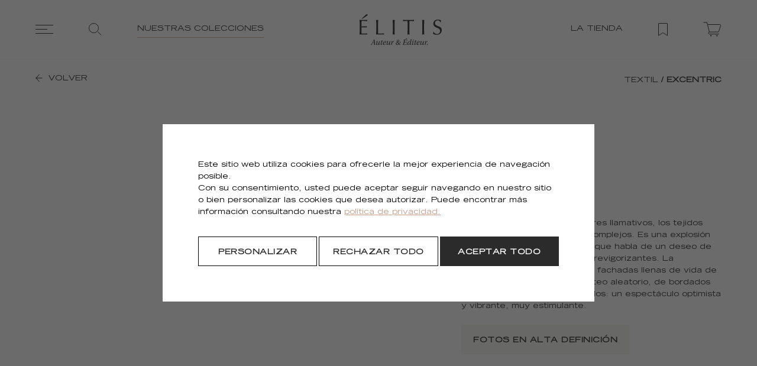

--- FILE ---
content_type: text/html; charset=utf-8
request_url: https://elitis.fr/es/colecciones/textil/excentric
body_size: 65844
content:
<!doctype html>
<html data-n-head-ssr lang="es" dir="ltr" data-n-head="%7B%22lang%22:%7B%22ssr%22:%22es%22%7D,%22dir%22:%7B%22ssr%22:%22ltr%22%7D%7D">
  <head >
    <title>Colección Textil Excentric | Élitis</title><meta data-n-head="ssr" charset="utf-8"><meta data-n-head="ssr" name="viewport" content="width=device-width, initial-scale=1"><meta data-n-head="ssr" data-hid="og:type" property="og:type" content="website"><meta data-n-head="ssr" data-hid="og:image" property="og:image" content="/images/og-image.png"><meta data-n-head="ssr" name="msapplication-TileColor" content="#ffffff"><meta data-n-head="ssr" name="theme-color" content="#ffffff"><meta data-n-head="ssr" data-hid="i18n-og" property="og:locale" content="es_ES"><meta data-n-head="ssr" data-hid="i18n-og-alt-en_US" property="og:locale:alternate" content="en_US"><meta data-n-head="ssr" data-hid="i18n-og-alt-fr_FR" property="og:locale:alternate" content="fr_FR"><meta data-n-head="ssr" data-hid="i18n-og-alt-it_IT" property="og:locale:alternate" content="it_IT"><meta data-n-head="ssr" data-hid="i18n-og-alt-de_DE" property="og:locale:alternate" content="de_DE"><meta data-n-head="ssr" data-hid="og:title" name="og:title" content="Colección Textil Excentric | Élitis"><meta data-n-head="ssr" data-hid="description" name="description" content="Bajo el impulso alegre de colores llamativos, los tejidos desprenden una energía sin complejos."><meta data-n-head="ssr" data-hid="og:description" name="og:description" content="Bajo el impulso alegre de colores llamativos, los tejidos desprenden una energía sin complejos."><link data-n-head="ssr" rel="apple-touch-icon" sizes="180x180" href="/apple-touch-icon.png"><link data-n-head="ssr" rel="icon" type="image/png" sizes="32x32" href="/favicon-32x32.png"><link data-n-head="ssr" rel="icon" type="image/png" sizes="16x16" href="/favicon-16x16.png"><link data-n-head="ssr" rel="manifest" href="/site.webmanifest"><link data-n-head="ssr" rel="mask-icon" color="#000000" href="/safari-pinned-tab.svg"><link data-n-head="ssr" rel="canonical" href="https://elitis.fr/es/colecciones/textil/excentric"><link data-n-head="ssr" data-hid="i18n-alt-en_US" rel="alternate" href="https://elitis.fr/en/collections/textil/excentric" hreflang="en-us"><link data-n-head="ssr" data-hid="i18n-alt-fr_FR" rel="alternate" href="https://elitis.fr/fr/collections/textil/excentric" hreflang="fr-fr"><link data-n-head="ssr" data-hid="i18n-alt-es_ES" rel="alternate" href="https://elitis.fr/es/colecciones/textil/excentric" hreflang="es-es"><link data-n-head="ssr" data-hid="i18n-alt-it_IT" rel="alternate" href="https://elitis.fr/it/collezioni/textil/excentric" hreflang="it-it"><link data-n-head="ssr" data-hid="i18n-alt-de_DE" rel="alternate" href="https://elitis.fr/de/kollektionen/textil/excentric" hreflang="de-de"><script data-n-head="ssr" data-hid="gtm-script">if(!window._gtm_init){window._gtm_init=1;(function(w,n,d,m,e,p){w[d]=(w[d]==1||n[d]=='yes'||n[d]==1||n[m]==1||(w[e]&&w[e][p]&&w[e][p]()))?1:0})(window,navigator,'doNotTrack','msDoNotTrack','external','msTrackingProtectionEnabled');(function(w,d,s,l,x,y){w[x]={};w._gtm_inject=function(i){if(w.doNotTrack||w[x][i])return;w[x][i]=1;w[l]=w[l]||[];w[l].push({'gtm.start':new Date().getTime(),event:'gtm.js'});var f=d.getElementsByTagName(s)[0],j=d.createElement(s);j.async=true;j.src='https://www.googletagmanager.com/gtm.js?id='+i;f.parentNode.insertBefore(j,f);};w[y]('GTM-MD7M464')})(window,document,'script','dataLayer','_gtm_ids','_gtm_inject')}</script><link rel="preload" href="/elitis/9e65dc9.js" as="script"><link rel="preload" href="/elitis/05e3d25.js" as="script"><link rel="preload" href="/elitis/1d32d14.js" as="script"><link rel="preload" href="/elitis/31259c9.js" as="script"><link rel="preload" href="/elitis/40fbdf7.js" as="script"><link rel="preload" href="/elitis/1d42458.js" as="script"><link rel="preload" href="/elitis/786b69b.js" as="script"><link rel="preload" href="/elitis/1345528.js" as="script"><link rel="preload" href="/elitis/24ae2bd.js" as="script"><link rel="preload" href="/elitis/062dfa1.js" as="script"><link rel="preload" href="/elitis/2e73e77.js" as="script"><link rel="preload" href="/elitis/ebedbce.js" as="script"><link rel="preload" href="/elitis/fba23df.js" as="script"><link rel="preload" href="/elitis/5759cb7.js" as="script"><link rel="preload" href="/elitis/6fb11fb.js" as="script"><link rel="preload" href="/elitis/fd10f37.js" as="script"><link rel="preload" href="/elitis/2529df5.js" as="script"><link rel="preload" href="/elitis/2617201.js" as="script"><link rel="preload" href="/elitis/566cc98.js" as="script"><link rel="preload" href="/elitis/122292d.js" as="script"><style data-vue-ssr-id="dcafa518:0 6fe65b83:0 688c7abe:0 7d114562:0 3e267ee7:0 43b0f956:0 23ceb8f4:0 a96a31fe:0 4f9138e0:0 01b3ba2b:0 28539a10:0 8e3a23ee:0 6620affa:0 48215539:0 a07afa44:0 773caa32:0 47b575ae:0 40329934:0 396b39bc:0 c337ff5e:0 54b72408:0 99a02488:0">.grid{align-content:flex-start;display:flex;flex-flow:row wrap;-ms-flex-line-pack:start;text-rendering:optimizespeed}@media (-ms-high-contrast:active),(-ms-high-contrast:none){table .grid{display:block}}.grid,.opera-only :-o-prefocus{word-spacing:-.43em}.col-u,.col-u-1,.col-u-1-1,.col-u-1-2,.col-u-1-3,.col-u-1-4,.col-u-1-5,.col-u-1-6,.col-u-1-8,.col-u-1-12,.col-u-1-24,.col-u-2-3,.col-u-2-5,.col-u-2-24,.col-u-3-4,.col-u-3-5,.col-u-3-8,.col-u-3-24,.col-u-4-5,.col-u-4-24,.col-u-5-5,.col-u-5-6,.col-u-5-8,.col-u-5-12,.col-u-5-24,.col-u-6-24,.col-u-7-8,.col-u-7-12,.col-u-7-24,.col-u-8-24,.col-u-9-24,.col-u-10-24,.col-u-11-12,.col-u-11-24,.col-u-12-24,.col-u-13-24,.col-u-14-24,.col-u-15-24,.col-u-16-24,.col-u-17-24,.col-u-18-24,.col-u-19-24,.col-u-20-24,.col-u-21-24,.col-u-22-24,.col-u-23-24,.col-u-24-24{display:inline-block;letter-spacing:normal;text-rendering:auto;vertical-align:top;word-spacing:normal;zoom:1}.col-u-1-24{width:4.1667%}.col-u-1-12,.col-u-2-24{width:8.3333%}.col-u-1-8,.col-u-3-24{width:12.5%}.col-u-1-6,.col-u-4-24{width:16.6667%}.col-u-1-5{width:20%}.col-u-5-24{width:20.8333%}.col-u-1-4,.col-u-6-24{width:25%}.col-u-7-24{width:29.1667%}.col-u-1-3,.col-u-8-24{width:33.3333%}.col-u-3-8,.col-u-9-24{width:37.5%}.col-u-2-5{width:40%}.col-u-5-12,.col-u-10-24{width:41.6667%}.col-u-11-24{width:45.8333%}.col-u-1-2,.col-u-12-24{width:50%}.col-u-13-24{width:54.1667%}.col-u-7-12,.col-u-14-24{width:58.3333%}.col-u-3-5{width:60%}.col-u-5-8,.col-u-15-24{width:62.5%}.col-u-2-3,.col-u-16-24{width:66.6667%}.col-u-17-24{width:70.8333%}.col-u-3-4,.col-u-18-24{width:75%}.col-u-19-24{width:79.1667%}.col-u-4-5{width:80%}.col-u-5-6,.col-u-20-24{width:83.3333%}.col-u-7-8,.col-u-21-24{width:87.5%}.col-u-11-12,.col-u-22-24{width:91.6667%}.col-u-23-24{width:95.8333%}.col-u-1,.col-u-1-1,.col-u-5-5,.col-u-24-24{width:100%}@media screen and (max-width:770px){.col-u-sm-1,.col-u-sm-1-1,.col-u-sm-1-2,.col-u-sm-1-3,.col-u-sm-1-4,.col-u-sm-1-5,.col-u-sm-1-6,.col-u-sm-1-8,.col-u-sm-1-12,.col-u-sm-1-24,.col-u-sm-2-3,.col-u-sm-2-5,.col-u-sm-2-24,.col-u-sm-3-4,.col-u-sm-3-5,.col-u-sm-3-8,.col-u-sm-3-24,.col-u-sm-4-5,.col-u-sm-4-24,.col-u-sm-5-5,.col-u-sm-5-6,.col-u-sm-5-8,.col-u-sm-5-12,.col-u-sm-5-24,.col-u-sm-6-24,.col-u-sm-7-8,.col-u-sm-7-12,.col-u-sm-7-24,.col-u-sm-8-24,.col-u-sm-9-24,.col-u-sm-10-24,.col-u-sm-11-12,.col-u-sm-11-24,.col-u-sm-12-24,.col-u-sm-13-24,.col-u-sm-14-24,.col-u-sm-15-24,.col-u-sm-16-24,.col-u-sm-17-24,.col-u-sm-18-24,.col-u-sm-19-24,.col-u-sm-20-24,.col-u-sm-21-24,.col-u-sm-22-24,.col-u-sm-23-24,.col-u-sm-24-24{display:inline-block;letter-spacing:normal;text-rendering:auto;vertical-align:top;word-spacing:normal;zoom:1}.col-u-sm-1-24{width:4.1667%}.col-u-sm-1-12,.col-u-sm-2-24{width:8.3333%}.col-u-sm-1-8,.col-u-sm-3-24{width:12.5%}.col-u-sm-1-6,.col-u-sm-4-24{width:16.6667%}.col-u-sm-1-5{width:20%}.col-u-sm-5-24{width:20.8333%}.col-u-sm-1-4,.col-u-sm-6-24{width:25%}.col-u-sm-7-24{width:29.1667%}.col-u-sm-1-3,.col-u-sm-8-24{width:33.3333%}.col-u-sm-3-8,.col-u-sm-9-24{width:37.5%}.col-u-sm-2-5{width:40%}.col-u-sm-5-12,.col-u-sm-10-24{width:41.6667%}.col-u-sm-11-24{width:45.8333%}.col-u-sm-1-2,.col-u-sm-12-24{width:50%}.col-u-sm-13-24{width:54.1667%}.col-u-sm-7-12,.col-u-sm-14-24{width:58.3333%}.col-u-sm-3-5{width:60%}.col-u-sm-5-8,.col-u-sm-15-24{width:62.5%}.col-u-sm-2-3,.col-u-sm-16-24{width:66.6667%}.col-u-sm-17-24{width:70.8333%}.col-u-sm-3-4,.col-u-sm-18-24{width:75%}.col-u-sm-19-24{width:79.1667%}.col-u-sm-4-5{width:80%}.col-u-sm-5-6,.col-u-sm-20-24{width:83.3333%}.col-u-sm-7-8,.col-u-sm-21-24{width:87.5%}.col-u-sm-11-12,.col-u-sm-22-24{width:91.6667%}.col-u-sm-23-24{width:95.8333%}.col-u-sm-1,.col-u-sm-1-1,.col-u-sm-5-5,.col-u-sm-24-24{width:100%}}@media screen and (min-width:1024px){.col-u-md-1,.col-u-md-1-1,.col-u-md-1-2,.col-u-md-1-3,.col-u-md-1-4,.col-u-md-1-5,.col-u-md-1-6,.col-u-md-1-8,.col-u-md-1-12,.col-u-md-1-24,.col-u-md-2-3,.col-u-md-2-5,.col-u-md-2-24,.col-u-md-3-4,.col-u-md-3-5,.col-u-md-3-8,.col-u-md-3-24,.col-u-md-4-5,.col-u-md-4-24,.col-u-md-5-5,.col-u-md-5-6,.col-u-md-5-8,.col-u-md-5-12,.col-u-md-5-24,.col-u-md-6-24,.col-u-md-7-8,.col-u-md-7-12,.col-u-md-7-24,.col-u-md-8-24,.col-u-md-9-24,.col-u-md-10-24,.col-u-md-11-12,.col-u-md-11-24,.col-u-md-12-24,.col-u-md-13-24,.col-u-md-14-24,.col-u-md-15-24,.col-u-md-16-24,.col-u-md-17-24,.col-u-md-18-24,.col-u-md-19-24,.col-u-md-20-24,.col-u-md-21-24,.col-u-md-22-24,.col-u-md-23-24,.col-u-md-24-24{display:inline-block;letter-spacing:normal;text-rendering:auto;vertical-align:top;word-spacing:normal;zoom:1}.col-u-md-1-24{width:4.1667%}.col-u-md-1-12,.col-u-md-2-24{width:8.3333%}.col-u-md-1-8,.col-u-md-3-24{width:12.5%}.col-u-md-1-6,.col-u-md-4-24{width:16.6667%}.col-u-md-1-5{width:20%}.col-u-md-5-24{width:20.8333%}.col-u-md-1-4,.col-u-md-6-24{width:25%}.col-u-md-7-24{width:29.1667%}.col-u-md-1-3,.col-u-md-8-24{width:33.3333%}.col-u-md-3-8,.col-u-md-9-24{width:37.5%}.col-u-md-2-5{width:40%}.col-u-md-5-12,.col-u-md-10-24{width:41.6667%}.col-u-md-11-24{width:45.8333%}.col-u-md-1-2,.col-u-md-12-24{width:50%}.col-u-md-13-24{width:54.1667%}.col-u-md-7-12,.col-u-md-14-24{width:58.3333%}.col-u-md-3-5{width:60%}.col-u-md-5-8,.col-u-md-15-24{width:62.5%}.col-u-md-2-3,.col-u-md-16-24{width:66.6667%}.col-u-md-17-24{width:70.8333%}.col-u-md-3-4,.col-u-md-18-24{width:75%}.col-u-md-19-24{width:79.1667%}.col-u-md-4-5{width:80%}.col-u-md-5-6,.col-u-md-20-24{width:83.3333%}.col-u-md-7-8,.col-u-md-21-24{width:87.5%}.col-u-md-11-12,.col-u-md-22-24{width:91.6667%}.col-u-md-23-24{width:95.8333%}.col-u-md-1,.col-u-md-1-1,.col-u-md-5-5,.col-u-md-24-24{width:100%}}@media screen and (min-width:1024px){.col-u-lg-1,.col-u-lg-1-1,.col-u-lg-1-2,.col-u-lg-1-3,.col-u-lg-1-4,.col-u-lg-1-5,.col-u-lg-1-6,.col-u-lg-1-8,.col-u-lg-1-12,.col-u-lg-1-24,.col-u-lg-2-3,.col-u-lg-2-5,.col-u-lg-2-24,.col-u-lg-3-4,.col-u-lg-3-5,.col-u-lg-3-8,.col-u-lg-3-24,.col-u-lg-4-5,.col-u-lg-4-24,.col-u-lg-5-5,.col-u-lg-5-6,.col-u-lg-5-8,.col-u-lg-5-12,.col-u-lg-5-24,.col-u-lg-6-24,.col-u-lg-7-8,.col-u-lg-7-12,.col-u-lg-7-24,.col-u-lg-8-24,.col-u-lg-9-24,.col-u-lg-10-24,.col-u-lg-11-12,.col-u-lg-11-24,.col-u-lg-12-24,.col-u-lg-13-24,.col-u-lg-14-24,.col-u-lg-15-24,.col-u-lg-16-24,.col-u-lg-17-24,.col-u-lg-18-24,.col-u-lg-19-24,.col-u-lg-20-24,.col-u-lg-21-24,.col-u-lg-22-24,.col-u-lg-23-24,.col-u-lg-24-24{display:inline-block;letter-spacing:normal;text-rendering:auto;vertical-align:top;word-spacing:normal;zoom:1}.col-u-lg-1-24{width:4.1667%}.col-u-lg-1-12,.col-u-lg-2-24{width:8.3333%}.col-u-lg-1-8,.col-u-lg-3-24{width:12.5%}.col-u-lg-1-6,.col-u-lg-4-24{width:16.6667%}.col-u-lg-1-5{width:20%}.col-u-lg-5-24{width:20.8333%}.col-u-lg-1-4,.col-u-lg-6-24{width:25%}.col-u-lg-7-24{width:29.1667%}.col-u-lg-1-3,.col-u-lg-8-24{width:33.3333%}.col-u-lg-3-8,.col-u-lg-9-24{width:37.5%}.col-u-lg-2-5{width:40%}.col-u-lg-5-12,.col-u-lg-10-24{width:41.6667%}.col-u-lg-11-24{width:45.8333%}.col-u-lg-1-2,.col-u-lg-12-24{width:50%}.col-u-lg-13-24{width:54.1667%}.col-u-lg-7-12,.col-u-lg-14-24{width:58.3333%}.col-u-lg-3-5{width:60%}.col-u-lg-5-8,.col-u-lg-15-24{width:62.5%}.col-u-lg-2-3,.col-u-lg-16-24{width:66.6667%}.col-u-lg-17-24{width:70.8333%}.col-u-lg-3-4,.col-u-lg-18-24{width:75%}.col-u-lg-19-24{width:79.1667%}.col-u-lg-4-5{width:80%}.col-u-lg-5-6,.col-u-lg-20-24{width:83.3333%}.col-u-lg-7-8,.col-u-lg-21-24{width:87.5%}.col-u-lg-11-12,.col-u-lg-22-24{width:91.6667%}.col-u-lg-23-24{width:95.8333%}.col-u-lg-1,.col-u-lg-1-1,.col-u-lg-5-5,.col-u-lg-24-24{width:100%}}@media screen and (min-width:80em){.col-u-xl-1,.col-u-xl-1-1,.col-u-xl-1-2,.col-u-xl-1-3,.col-u-xl-1-4,.col-u-xl-1-5,.col-u-xl-1-6,.col-u-xl-1-8,.col-u-xl-1-12,.col-u-xl-1-24,.col-u-xl-2-3,.col-u-xl-2-5,.col-u-xl-2-24,.col-u-xl-3-4,.col-u-xl-3-5,.col-u-xl-3-8,.col-u-xl-3-24,.col-u-xl-4-5,.col-u-xl-4-24,.col-u-xl-5-5,.col-u-xl-5-6,.col-u-xl-5-8,.col-u-xl-5-12,.col-u-xl-5-24,.col-u-xl-6-24,.col-u-xl-7-8,.col-u-xl-7-12,.col-u-xl-7-24,.col-u-xl-8-24,.col-u-xl-9-24,.col-u-xl-10-24,.col-u-xl-11-12,.col-u-xl-11-24,.col-u-xl-12-24,.col-u-xl-13-24,.col-u-xl-14-24,.col-u-xl-15-24,.col-u-xl-16-24,.col-u-xl-17-24,.col-u-xl-18-24,.col-u-xl-19-24,.col-u-xl-20-24,.col-u-xl-21-24,.col-u-xl-22-24,.col-u-xl-23-24,.col-u-xl-24-24{display:inline-block;letter-spacing:normal;text-rendering:auto;vertical-align:top;word-spacing:normal;zoom:1}.col-u-xl-1-24{width:4.1667%}.col-u-xl-1-12,.col-u-xl-2-24{width:8.3333%}.col-u-xl-1-8,.col-u-xl-3-24{width:12.5%}.col-u-xl-1-6,.col-u-xl-4-24{width:16.6667%}.col-u-xl-1-5{width:20%}.col-u-xl-5-24{width:20.8333%}.col-u-xl-1-4,.col-u-xl-6-24{width:25%}.col-u-xl-7-24{width:29.1667%}.col-u-xl-1-3,.col-u-xl-8-24{width:33.3333%}.col-u-xl-3-8,.col-u-xl-9-24{width:37.5%}.col-u-xl-2-5{width:40%}.col-u-xl-5-12,.col-u-xl-10-24{width:41.6667%}.col-u-xl-11-24{width:45.8333%}.col-u-xl-1-2,.col-u-xl-12-24{width:50%}.col-u-xl-13-24{width:54.1667%}.col-u-xl-7-12,.col-u-xl-14-24{width:58.3333%}.col-u-xl-3-5{width:60%}.col-u-xl-5-8,.col-u-xl-15-24{width:62.5%}.col-u-xl-2-3,.col-u-xl-16-24{width:66.6667%}.col-u-xl-17-24{width:70.8333%}.col-u-xl-3-4,.col-u-xl-18-24{width:75%}.col-u-xl-19-24{width:79.1667%}.col-u-xl-4-5{width:80%}.col-u-xl-5-6,.col-u-xl-20-24{width:83.3333%}.col-u-xl-7-8,.col-u-xl-21-24{width:87.5%}.col-u-xl-11-12,.col-u-xl-22-24{width:91.6667%}.col-u-xl-23-24{width:95.8333%}.col-u-xl-1,.col-u-xl-1-1,.col-u-xl-5-5,.col-u-xl-24-24{width:100%}}:root{--ease-in-quad:cubic-bezier(0.55,0.085,0.68,0.53);--ease-in-cubic:cubic-bezier(0.55,0.055,0.675,0.19);--ease-in-quart:cubic-bezier(0.895,0.03,0.685,0.22);--ease-in-quint:cubic-bezier(0.755,0.05,0.855,0.06);--ease-in-expo:cubic-bezier(0.95,0.05,0.795,0.035);--ease-in-circ:cubic-bezier(0.6,0.04,0.98,0.335);--ease-out-quad:cubic-bezier(0.25,0.46,0.45,0.94);--ease-out-cubic:cubic-bezier(0.215,0.61,0.355,1);--ease-out-quart:cubic-bezier(0.165,0.84,0.44,1);--ease-out-quint:cubic-bezier(0.23,1,0.32,1);--ease-out-expo:cubic-bezier(0.19,1,0.22,1);--ease-out-circ:cubic-bezier(0.075,0.82,0.165,1);--ease-in-out-quad:cubic-bezier(0.455,0.03,0.515,0.955);--ease-in-out-cubic:cubic-bezier(0.645,0.045,0.355,1);--ease-in-out-quart:cubic-bezier(0.77,0,0.175,1);--ease-in-out-quint:cubic-bezier(0.86,0,0.07,1);--ease-in-out-expo:cubic-bezier(1,0,0,1);--ease-in-out-circ:cubic-bezier(0.785,0.135,0.15,0.86)}a,abbr,acronym,address,applet,article,aside,audio,b,big,blockquote,body,canvas,caption,center,cite,code,dd,del,details,dfn,div,dl,dt,em,embed,fieldset,figcaption,figure,footer,form,h1,h2,h3,h4,h5,h6,header,hgroup,html,i,iframe,img,ins,kbd,label,legend,li,mark,menu,nav,object,ol,output,p,pre,q,ruby,s,samp,section,small,span,strike,strong,sub,summary,sup,table,tbody,td,tfoot,th,thead,time,tr,tt,u,ul,var,video{padding:0;margin:0;font-size:100%;border:0;font:inherit;vertical-align:baseline}article,aside,details,figcaption,figure,footer,header,hgroup,menu,nav,section{display:block}body{line-height:1}ol,ul{list-style:none}blockquote,q{quotes:none}blockquote:after,blockquote:before,q:after,q:before{content:"";content:none}table{border-collapse:collapse;border-spacing:0}.js-image-zoom__zoomed-image{-webkit-user-select:none;-moz-user-select:none;-ms-user-select:none;user-select:none;touch-action:none;pointer-events:none}.splitting .char{transition:transform .3s ease-out,opacity .3s ease;transition-delay:calc(60ms*var(--char-index))}.splitting .word{white-space:nowrap;transition:transform 1s ease-out,opacity 1s ease;transition-delay:calc(60ms*var(--word-index))}.splitting.fast .char{transition-delay:calc(10ms*var(--char-index))}.splitting[data-scroll=out] .char,.splitting[data-scroll=out] .word{transform:translateY(.4em);opacity:0}.mood-icon{top:20px;right:20px;width:30px;height:30px;z-index:2}.mood-icon:hover{cursor:pointer}.mood-icon.invert{filter:invert(1)}.mood-message{top:20px;right:34px;height:30px;padding:2px 30px 0 20px;background:#fff;background:var(--c-white);border-radius:20px 0 0 20px;-webkit-mask-image:radial-gradient(circle 10px at center right,transparent 0,transparent 18px,#000 19px);mask-image:radial-gradient(circle 10px at center right,transparent 0,transparent 18px,#000 19px)}.mood-message.invert{filter:invert(1)}.e-group-input{margin-bottom:20px;margin-bottom:var(--layout-sgap)}@media (max-width:767px){.e-group-input{flex-direction:column;margin-bottom:60px;margin-bottom:var(--layout-gap)}}.e-group-input.is-double div{width:calc(50% - 10px)}.e-group-input.is-double div.error-msg{width:100%!important}@media (max-width:767px){.e-group-input.is-double div{width:100%}.e-group-input.is-double div.rel:first-of-type{margin-bottom:60px;margin-bottom:var(--layout-gap)}}.swiper-pagination-bullet{background:#767676!important;background:var(--c-grey)!important;margin:0 10px!important;opacity:1!important}.swiper-pagination-bullet-active{background:#be9f83!important;background:var(--c-bullets)!important}.swiper-pagination.eshop .swiper-pagination-bullet{background:#767676!important;background:var(--c-grey)!important;margin:0 10px!important;opacity:.5!important}.swiper-pagination.eshop .swiper-pagination-bullet-active{background:#000!important;background:var(--c-black)!important;opacity:1!important}.next,.prev{top:50%;width:50px;height:50px;z-index:2;transform:translateY(-50%);background:#2b2b2b;background:var(--c-darkgrey);transition:background .3s ease-out;cursor:pointer}.next:hover,.prev:hover{background:#c49e89;background:var(--c-primary)}.next img,.prev img{width:15px;height:15px}.next{transform:translateY(-50%) scaleX(-1)}canvas{position:fixed;top:0;left:0;z-index:-1}.input-phone{background:#fff!important;background:var(--c-white)!important;height:50px}.input-phone.palewhite-bg{background:#f6f4f1!important;background:var(--c-palewhite)!important}.input-phone .country-selector[data-v-46e105de],.input-phone .input-tel[data-v-e59be3b4],.input-phone input{width:100%!important;height:100%!important;background:transparent!important;border:0!important;border-radius:0!important;box-shadow:none!important;height:auto!important;min-height:0!important;font-size:.9375rem!important;font-family:inherit!important}.input-phone input::-moz-placeholder{color:#2b2b2b!important;color:var(--c-darkgrey)!important;font-size:.9375rem!important;font-family:inherit!important}.input-phone input:-ms-input-placeholder{color:#2b2b2b!important;color:var(--c-darkgrey)!important;font-size:.9375rem!important;font-family:inherit!important}.input-phone input::placeholder{color:#2b2b2b!important;color:var(--c-darkgrey)!important;font-size:.9375rem!important;font-family:inherit!important}.input-phone .input-tel__input{width:100%!important;cursor:text!important;padding:0 0 0 16px!important}.input-phone .flex-1{display:flex!important;align-items:center!important;width:100%}.input-phone label{display:none}.input-phone .country-selector__country-flag{top:18px!important}.input-phone .country-selector__toggle{top:23px!important;width:0!important;height:0!important;border:5px solid transparent!important;border-top:5px solid var(--c-darkgrey)!important;transition:all .3s ease!important;transform-origin:5px 2.5px!important}.input-phone .country-selector__toggle svg{display:none!important}.input-phone .country-selector__input{padding-left:45px!important}.input-phone .country-selector__list,.input-phone .country-selector__list[data-v-46e105de]{border-radius:0!important;width:700px!important;max-width:calc(100vw - 120px)!important;max-width:calc(100vw - var(--layout-gap)*2)!important;max-width:none!important;transform:translateY(-7px)!important;box-shadow:none!important;transition:all .3s ease!important}.input-phone .country-selector__list .vue-recycle-scroller__item-view,.input-phone .country-selector__list[data-v-46e105de] .vue-recycle-scroller__item-view{display:flex!important;align-items:center!important;height:50px!important;transition:all .3s ease!important}.input-phone .country-selector__list .vue-recycle-scroller__item-view div[data-v-46e105de].dots-text,.input-phone .country-selector__list[data-v-46e105de] .vue-recycle-scroller__item-view div[data-v-46e105de].dots-text{font-size:.9375rem!important;font-family:inherit!important}.input-phone .country-selector__list .vue-recycle-scroller__item-view:hover,.input-phone .country-selector__list[data-v-46e105de] .vue-recycle-scroller__item-view:hover{background-color:#f6f4f1!important;background-color:var(--c-palewhite)!important}.input-phone .input-phone-number{height:auto!important}@font-face{font-display:swap;font-family:"RomainHeadline-Regular";font-style:normal;font-weight:400;src:url(/fonts/RomainHeadline-Regular/RomainHeadline-Regular.woff2) format("woff2"),url(/fonts/RomainHeadline-Regular/RomainHeadline-Regular.woff) format("woff"),url(/fonts/RomainHeadline-Regular/RomainHeadline-Regular.otf) format("opentype")}@font-face{font-display:swap;font-family:"TradeGothicLTStd-BoldExt";font-style:normal;font-weight:400;src:url(/fonts/TradeGothicLTStd-BoldExt/TradeGothicLTStd-BoldExt.woff2) format("woff2"),url(/fonts/TradeGothicLTStd-BoldExt/TradeGothicLTStd-BoldExt.woff) format("woff"),url(/fonts/TradeGothicLTStd-BoldExt/TradeGothicLTStd-BoldExt.otf) format("opentype")}@font-face{font-display:swap;font-family:"TradeGothicLTStd-Extended";font-style:normal;font-weight:400;src:url(/fonts/TradeGothicLTStd-Extended/TradeGothicLTStd-Extended.woff2) format("woff2"),url(/fonts/TradeGothicLTStd-Extended/TradeGothicLTStd-Extended.woff) format("woff"),url(/fonts/TradeGothicLTStd-Extended/TradeGothicLTStd-Extended.otf) format("opentype")}@font-face{font-display:swap;font-family:"TradeGothicLTStd-Light";font-style:normal;font-weight:400;src:url(/fonts/TradeGothicLTStd-Light/TradeGothicLTStd-Light.woff2) format("woff2"),url(/fonts/TradeGothicLTStd-Light/TradeGothicLTStd-Light.woff) format("woff"),url(/fonts/TradeGothicLTStd-Light/TradeGothicLTStd-Light.otf) format("opentype")}@font-face{font-display:swap;font-family:"UtopiaStd-Disp";font-style:normal;font-weight:400;src:url(/fonts/UtopiaStd-Disp/UtopiaStd-Disp.woff2) format("woff2"),url(/fonts/UtopiaStd-Disp/UtopiaStd-Disp.woff) format("woff"),url(/fonts/UtopiaStd-Disp/UtopiaStd-Disp.otf) format("opentype")}:root{--font-romain:"RomainHeadline-Regular";--font-trade-bold:"TradeGothicLTStd-BoldExt";--font-trade-extended:"TradeGothicLTStd-Extended";--font-trade-light:"TradeGothicLTStd-Light";--font-utopia:"UtopiaStd-Disp";--c-white:#fff;--c-palewhite:#f6f4f1;--c-black:#000;--c-darkgrey:#2b2b2b;--c-grey:#767676;--c-lightgrey:#c4c4c4;--c-warmgrey:#d7d2cb;--c-bullets:#be9f83;--c-primary:#c49e89;--c-primary-light:#dbc8b6;--c-eshop-red:#ed5656}a{color:inherit;text-decoration:unset;transition:opacity .5s ease-in-out,color .2s ease-out}a:focus{outline:unset}a.is-active{pointer-events:none}a.tdc:hover{color:#c49e89;color:var(--c-primary)}ul{list-style-type:none}button{background-color:transparent;border:unset;color:inherit;cursor:pointer;font:inherit;outline:unset;padding:0;font-size:.875rem}html{box-sizing:border-box;height:100%}.selected.is-invalid,.vue-phone-number-input.is-invalid,input.is-invalid,option.is-invalid,select.is-invalid,textarea.is-invalid{border:1px solid #c49e89;border:1px solid var(--c-primary)}.selected::-webkit-input-placeholder,.vue-phone-number-input::-webkit-input-placeholder,input::-webkit-input-placeholder,option::-webkit-input-placeholder,select::-webkit-input-placeholder,textarea::-webkit-input-placeholder{color:#2b2b2b;color:var(--c-darkgrey);font-weight:400;opacity:.6;-webkit-transition:opacity .2s ease-in-out;transition:opacity .2s ease-in-out}.selected:-moz-placeholder,.selected::-moz-placeholder,.vue-phone-number-input:-moz-placeholder,.vue-phone-number-input::-moz-placeholder,input:-moz-placeholder,input::-moz-placeholder,option:-moz-placeholder,option::-moz-placeholder,select:-moz-placeholder,select::-moz-placeholder,textarea:-moz-placeholder,textarea::-moz-placeholder{color:#2b2b2b;color:var(--c-darkgrey);font-weight:400;opacity:.6;-moz-transition:opacity .2s ease-in-out;transition:opacity .2s ease-in-out}.selected:-ms-input-placeholder,.vue-phone-number-input:-ms-input-placeholder,input:-ms-input-placeholder,option:-ms-input-placeholder,select:-ms-input-placeholder,textarea:-ms-input-placeholder{color:#2b2b2b;color:var(--c-darkgrey);font-weight:400;opacity:.6;-ms-transition:opacity .2s ease-in-out;transition:opacity .2s ease-in-out}.selected:focus,.vue-phone-number-input:focus,input:focus,option:focus,select:focus,textarea:focus{outline:0}.selected.palewhite,.vue-phone-number-input.palewhite,input.palewhite,option.palewhite,select.palewhite,textarea.palewhite{background-color:#f6f4f1;background-color:var(--c-palewhite)}input,option,select,textarea{-webkit-appearance:none;border:0;padding:20px;font-family:"TradeGothicLTStd-Extended";font-family:var(--font-trade-extended);color:#2b2b2b;color:var(--c-darkgrey)}*,:after,:before{box-sizing:inherit}#__elitis,#__layout,body,html{width:100%}#__content,#__elitis,#__layout,body{display:flex;flex:1;flex-direction:column}#__page{width:100%;min-height:calc(100vh - 100px);min-height:calc(100vh - var(--nav-height));margin-top:100px;margin-top:var(--nav-height)}#__dispatch{min-height:100vh}body{min-height:100%;font-family:"TradeGothicLTStd-Extended";font-family:var(--font-trade-extended);background-color:#fff;background-color:var(--c-white);-moz-osx-font-smoothing:grayscale;-webkit-font-smoothing:antialiased;-webkit-overflow-scrolling:touch;overflow-x:hidden}body.scroll-lock{touch-action:none;overflow:hidden;-webkit-overflow-scrolling:auto;-ms-scroll-chaining:none;overscroll-behavior:none}strong{font-weight:600}.lazyLoad,.lazyLoad img{opacity:0;transform:scale(1.03);transition:opacity .2s ease-in-out,transform .7s ease-in-out}.lazyLoad.isLoaded,.lazyLoad[data-src=""],img.isLoaded,svg[data-src]{opacity:1;transform:scale(1)}[style*="--aspect-ratio"]:before{width:100%}[style*="--aspect-ratio"]{position:relative}[style*="--aspect-ratio"]:before{--aspect-ratio-divider:calc(var(--aspect-ratio));content:"";display:block;padding-bottom:calc(100%/var(--aspect-ratio-divider))}*,body{-webkit-font-smoothing:antialiased;-moz-osx-font-smoothing:grayscale}.error-msg,.p,a,input,label,li,p{color:#000;color:var(--c-black);font-size:.8125rem;line-height:1}@media (max-width:1279px){.error-msg,.p,a,input,label,li,p{font-size:13px}}@media (max-width:767px){.error-msg,.p,a,input,label,li,p{font-size:.9375rem}}.p,li,p{line-height:1.25rem}.h1,.h2,.h3,.h4,h1,h2,h3,h4{font-family:"UtopiaStd-Disp";font-family:var(--font-utopia);line-height:1}.h2,.h3,h2,h3{line-height:1.2}.h4,h4{line-height:1.5}.h1,h1{font-size:3.75rem;font-family:"UtopiaStd-Disp";font-family:var(--font-utopia)}@media (max-width:1439px){.h1,h1{font-size:3rem}}@media (max-width:767px){.h1,h1{font-size:3.75rem}}.h1.eshop,h1.eshop{font-size:6.25rem;font-family:"TradeGothicLTStd-BoldExt";font-family:var(--font-trade-bold);line-height:6.25rem}@media (max-width:1439px){.h1.eshop,h1.eshop{font-size:5.625rem;line-height:5.625rem}}@media (max-width:767px){.h1.eshop,h1.eshop{font-size:3.125rem;line-height:3.125rem}}.h2,h2{font-size:2.5rem}@media (max-width:1439px){.h2,h2{font-size:1.875rem}}.h2.eshop,h2.eshop{font-size:5rem;font-family:"TradeGothicLTStd-BoldExt";font-family:var(--font-trade-bold);letter-spacing:-.02em;line-height:4.375rem}@media (max-width:1023px){.h2.eshop,h2.eshop{font-size:3.75rem;line-height:3.125rem}}@media (max-width:767px){.h2.eshop,h2.eshop{font-size:2.5rem;line-height:2.5rem}}.h3,h3{font-size:1.875rem}@media (max-width:1439px){.h3,h3{font-size:1.625rem}}@media (max-width:767px){.h3,h3{font-size:1.875rem}}.h3.eshop,h3.eshop{font-size:2.5rem;font-family:"TradeGothicLTStd-Extended";font-family:var(--font-trade-extended);line-height:3.125rem}.h4,h4{font-size:1.625rem}@media (min-width:1441px){.h4,h4{font-size:1.625rem}}@media (max-width:767px){.h4,h4{font-size:1.625rem}}.h4.eshop,h4.eshop{font-size:1.875rem;font-family:"TradeGothicLTStd-Extended";font-family:var(--font-trade-extended);line-height:2.5rem}.db{display:block}.dib{display:inline-block}.rel{position:relative}.abs{position:absolute}.fix{position:fixed}.top{top:0}.left{left:0}.bottom{bottom:0}.right{right:0}.f{display:flex}.fw{flex-wrap:wrap}.fc{flex-direction:column}.x{width:100%}.z2{z-index:2}.ais{align-items:flex-start}.aic{align-items:center}.aie{align-items:flex-end}.jcb{justify-content:space-between}.jcc{justify-content:center}.jce{justify-content:flex-end}.y{height:100%}.fw800{font-weight:800}.pt5{padding-top:5%}.pt7{padding-top:7%}.p60{padding:60px}.ph60{padding:0 60px}.pv60{padding:60px 0}.tdc{text-decoration:underline}.tc{text-align:center}[dir=ltr] .te{text-align:right}[dir=rtl] .te{text-align:left}.bold{font-weight:700}.u-heavy{font-family:var(--font-nhaas-65)}.f-sangbleu{font-family:var(--font-sangbleu-empire)}.o-cover{-o-object-fit:cover;object-fit:cover}.o-contain{-o-object-fit:contain;object-fit:contain}.oh{overflow:hidden}.os{overflow:scroll}.lh0{line-height:0}.ttu{text-transform:uppercase}.ttl{text-transform:lowercase}.white{color:#fff;color:var(--c-white)}.black{color:#000;color:var(--c-black)}.grey{color:#767676;color:var(--c-grey)}.gold,.primary{color:#c49e89;color:var(--c-primary)}.palewhite{color:#f6f4f1;color:var(--c-palewhite)}.darkgrey{color:#2b2b2b;color:var(--c-darkgrey)}.red{color:#ed5656;color:var(--c-eshop-red)}.pointer{cursor:pointer}:root{--nav-height:100px;--sfynav-height:60px;--eshop-nav-height:60px;--layout-gap:60px;--layout-mgap:40px;--layout-sgap:calc(var(--layout-gap)/3);--layout-width:calc(100% - var(--layout-gap)*2);--store-section:33.33333vw}@media (max-width:1279px){:root{--nav-height:80px}}@media (max-width:767px){:root{--layout-gap:20px}}.wrapper{width:calc(100% - 120px);width:var(--layout-width);margin:0 auto}@media (max-width:767px){.wrapper{width:calc(100% - 40px);margin:0 auto}}.wrapper.inner{width:75%}:root{--t-stagger:300ms}.data-animation{transition:transform 1s ease-out,opacity 1s ease!important;transition-delay:calc(100ms*var(--line-index));will-change:transform}.data-animation[data-scroll=out]{transform:translateY(30px);opacity:0}.scale-animation{transition:transform 1s ease-out,opacity 1s ease!important;transform:scale(1);transition-delay:calc(100ms*var(--line-index));will-change:transform}.scale-animation[data-scroll=out]{transform:scale(0);opacity:0}.underline-button .underline{bottom:-4px;display:block;height:1px;background:linear-gradient(#c49e89,#c49e89 0) 0 100%/0 3px no-repeat;background:linear-gradient(#c49e89 0 0) 0 100%/0 3px no-repeat;background:linear-gradient(var(--c-primary),var(--c-primary) 0) var(--p,0) 100%/var(--d,0) 3px no-repeat;background:linear-gradient(var(--c-primary) 0 0) var(--p,0) 100%/var(--d,0) 3px no-repeat;transition:.4s,background-position 0s .4s}.underline-button.is-current .underline,.underline-button:hover .underline{--d:100%;--p:100%}.transition__maskInBottom{display:block;overflow:hidden}.transition__maskInBottom>*{display:block;transition-delay:0ms;transition-delay:calc(var(--i, 0)*var(--t-stagger));transition-duration:1s;transition-property:transform;transition-timing-function:_ease("expo","out")}.transition__maskInBottom--to>*{transform:translate(0)}.transition__maskInBottom--from>*{transform:translateY(100%)}.fade-enter-active,.fade-leave-active{transition:opacity .5s}.fade-enter,.fade-leave-to{opacity:0}.slide-top-enter-active{transition:opacity .3s cubic-bezier(.215,.61,.355,1),transform .5s cubic-bezier(.215,.61,.355,1);transition:opacity .3s var(--ease-out-cubic),transform .5s var(--ease-out-cubic)}.slide-top-leave-active{transition:opacity .3s cubic-bezier(.215,.61,.355,1) .2s,transform .5s cubic-bezier(.215,.61,.355,1);transition:opacity .3s var(--ease-out-cubic) .2s,transform .5s var(--ease-out-cubic)}.slide-top-enter,.slide-top-leave-active{opacity:0;transform:translateY(-100%)}.slide-enter-active{transition:opacity .7s cubic-bezier(.215,.61,.355,1),transform 1s cubic-bezier(.215,.61,.355,1);transition:opacity .7s var(--ease-out-cubic),transform 1s var(--ease-out-cubic)}.slide-leave-active{transition:opacity .7s cubic-bezier(.215,.61,.355,1) .3s,transform 1s cubic-bezier(.215,.61,.355,1);transition:opacity .7s var(--ease-out-cubic) .3s,transform 1s var(--ease-out-cubic)}.slide-enter,.slide-leave-active{opacity:0;transform:translateX(100%)}.tab-enter-active,.tab-leave-active{transition:opacity .3s ease-out,transform .45s ease-out}.tab-leave-to{opacity:0}.tab-enter{transform:translateY(10%);opacity:0}.slide-filters-enter-active,.slide-filters-leave-active{transition:transform .7s ease-in-out}.slide-filters-enter,.slide-filters-leave-active{transform:scaleX(0)}@media (max-width:767px){.slide-filters-enter-active,.slide-filters-leave-active{transition:height .5s ease-out}.slide-filters-enter,.slide-filters-leave-active{width:0}}.page-enter-active,.page-leave-active{transition:opacity .3s ease-out}.page-enter,.page-leave-to{opacity:0}.layout-enter-active,.layout-leave-active{transition:opacity .3s ease-out}.layout-enter,.layout-leave-to{opacity:0}
.splitting .char,.splitting .word{display:inline-block}.splitting .char{position:relative}.splitting .char:after,.splitting .char:before{content:attr(data-char);position:absolute;top:0;left:0;visibility:hidden;transition:inherit;-webkit-user-select:none;-moz-user-select:none;-ms-user-select:none;user-select:none}.splitting{--word-center:calc(var(--word-total)/2 - 0.5);--char-center:calc(var(--char-total)/2 - 0.5);--line-center:calc(var(--line-total)/2 - 0.5)}.splitting .word{--word-percent:calc(var(--word-index)/var(--word-total));--line-percent:calc(var(--line-index)/var(--line-total))}.splitting .char{--char-percent:calc(var(--char-index)/var(--char-total));--char-offset:calc(var(--char-index) - var(--char-center));--distance:calc(var(--char-offset)*var(--char-offset)/var(--char-center));--distance-sine:calc(var(--char-offset)/var(--char-center));--distance-percent:calc(var(--distance)/var(--char-center))}
.nuxt-progress{position:fixed;top:0;left:0;right:0;height:2px;width:0;opacity:1;transition:width .1s,opacity .4s;background-color:#000;z-index:999999}.nuxt-progress.nuxt-progress-notransition{transition:none}.nuxt-progress-failed{background-color:red}
.grid{align-content:flex-start;display:flex;flex-flow:row wrap;-ms-flex-line-pack:start;text-rendering:optimizespeed}@media (-ms-high-contrast:active),(-ms-high-contrast:none){table .grid{display:block}}.grid,.opera-only :-o-prefocus{word-spacing:-.43em}.col-u,.col-u-1,.col-u-1-1,.col-u-1-2,.col-u-1-3,.col-u-1-4,.col-u-1-5,.col-u-1-6,.col-u-1-8,.col-u-1-12,.col-u-1-24,.col-u-2-3,.col-u-2-5,.col-u-2-24,.col-u-3-4,.col-u-3-5,.col-u-3-8,.col-u-3-24,.col-u-4-5,.col-u-4-24,.col-u-5-5,.col-u-5-6,.col-u-5-8,.col-u-5-12,.col-u-5-24,.col-u-6-24,.col-u-7-8,.col-u-7-12,.col-u-7-24,.col-u-8-24,.col-u-9-24,.col-u-10-24,.col-u-11-12,.col-u-11-24,.col-u-12-24,.col-u-13-24,.col-u-14-24,.col-u-15-24,.col-u-16-24,.col-u-17-24,.col-u-18-24,.col-u-19-24,.col-u-20-24,.col-u-21-24,.col-u-22-24,.col-u-23-24,.col-u-24-24{display:inline-block;letter-spacing:normal;text-rendering:auto;vertical-align:top;word-spacing:normal;zoom:1}.col-u-1-24{width:4.1667%}.col-u-1-12,.col-u-2-24{width:8.3333%}.col-u-1-8,.col-u-3-24{width:12.5%}.col-u-1-6,.col-u-4-24{width:16.6667%}.col-u-1-5{width:20%}.col-u-5-24{width:20.8333%}.col-u-1-4,.col-u-6-24{width:25%}.col-u-7-24{width:29.1667%}.col-u-1-3,.col-u-8-24{width:33.3333%}.col-u-3-8,.col-u-9-24{width:37.5%}.col-u-2-5{width:40%}.col-u-5-12,.col-u-10-24{width:41.6667%}.col-u-11-24{width:45.8333%}.col-u-1-2,.col-u-12-24{width:50%}.col-u-13-24{width:54.1667%}.col-u-7-12,.col-u-14-24{width:58.3333%}.col-u-3-5{width:60%}.col-u-5-8,.col-u-15-24{width:62.5%}.col-u-2-3,.col-u-16-24{width:66.6667%}.col-u-17-24{width:70.8333%}.col-u-3-4,.col-u-18-24{width:75%}.col-u-19-24{width:79.1667%}.col-u-4-5{width:80%}.col-u-5-6,.col-u-20-24{width:83.3333%}.col-u-7-8,.col-u-21-24{width:87.5%}.col-u-11-12,.col-u-22-24{width:91.6667%}.col-u-23-24{width:95.8333%}.col-u-1,.col-u-1-1,.col-u-5-5,.col-u-24-24{width:100%}@media screen and (max-width:770px){.col-u-sm-1,.col-u-sm-1-1,.col-u-sm-1-2,.col-u-sm-1-3,.col-u-sm-1-4,.col-u-sm-1-5,.col-u-sm-1-6,.col-u-sm-1-8,.col-u-sm-1-12,.col-u-sm-1-24,.col-u-sm-2-3,.col-u-sm-2-5,.col-u-sm-2-24,.col-u-sm-3-4,.col-u-sm-3-5,.col-u-sm-3-8,.col-u-sm-3-24,.col-u-sm-4-5,.col-u-sm-4-24,.col-u-sm-5-5,.col-u-sm-5-6,.col-u-sm-5-8,.col-u-sm-5-12,.col-u-sm-5-24,.col-u-sm-6-24,.col-u-sm-7-8,.col-u-sm-7-12,.col-u-sm-7-24,.col-u-sm-8-24,.col-u-sm-9-24,.col-u-sm-10-24,.col-u-sm-11-12,.col-u-sm-11-24,.col-u-sm-12-24,.col-u-sm-13-24,.col-u-sm-14-24,.col-u-sm-15-24,.col-u-sm-16-24,.col-u-sm-17-24,.col-u-sm-18-24,.col-u-sm-19-24,.col-u-sm-20-24,.col-u-sm-21-24,.col-u-sm-22-24,.col-u-sm-23-24,.col-u-sm-24-24{display:inline-block;letter-spacing:normal;text-rendering:auto;vertical-align:top;word-spacing:normal;zoom:1}.col-u-sm-1-24{width:4.1667%}.col-u-sm-1-12,.col-u-sm-2-24{width:8.3333%}.col-u-sm-1-8,.col-u-sm-3-24{width:12.5%}.col-u-sm-1-6,.col-u-sm-4-24{width:16.6667%}.col-u-sm-1-5{width:20%}.col-u-sm-5-24{width:20.8333%}.col-u-sm-1-4,.col-u-sm-6-24{width:25%}.col-u-sm-7-24{width:29.1667%}.col-u-sm-1-3,.col-u-sm-8-24{width:33.3333%}.col-u-sm-3-8,.col-u-sm-9-24{width:37.5%}.col-u-sm-2-5{width:40%}.col-u-sm-5-12,.col-u-sm-10-24{width:41.6667%}.col-u-sm-11-24{width:45.8333%}.col-u-sm-1-2,.col-u-sm-12-24{width:50%}.col-u-sm-13-24{width:54.1667%}.col-u-sm-7-12,.col-u-sm-14-24{width:58.3333%}.col-u-sm-3-5{width:60%}.col-u-sm-5-8,.col-u-sm-15-24{width:62.5%}.col-u-sm-2-3,.col-u-sm-16-24{width:66.6667%}.col-u-sm-17-24{width:70.8333%}.col-u-sm-3-4,.col-u-sm-18-24{width:75%}.col-u-sm-19-24{width:79.1667%}.col-u-sm-4-5{width:80%}.col-u-sm-5-6,.col-u-sm-20-24{width:83.3333%}.col-u-sm-7-8,.col-u-sm-21-24{width:87.5%}.col-u-sm-11-12,.col-u-sm-22-24{width:91.6667%}.col-u-sm-23-24{width:95.8333%}.col-u-sm-1,.col-u-sm-1-1,.col-u-sm-5-5,.col-u-sm-24-24{width:100%}}@media screen and (min-width:1024px){.col-u-md-1,.col-u-md-1-1,.col-u-md-1-2,.col-u-md-1-3,.col-u-md-1-4,.col-u-md-1-5,.col-u-md-1-6,.col-u-md-1-8,.col-u-md-1-12,.col-u-md-1-24,.col-u-md-2-3,.col-u-md-2-5,.col-u-md-2-24,.col-u-md-3-4,.col-u-md-3-5,.col-u-md-3-8,.col-u-md-3-24,.col-u-md-4-5,.col-u-md-4-24,.col-u-md-5-5,.col-u-md-5-6,.col-u-md-5-8,.col-u-md-5-12,.col-u-md-5-24,.col-u-md-6-24,.col-u-md-7-8,.col-u-md-7-12,.col-u-md-7-24,.col-u-md-8-24,.col-u-md-9-24,.col-u-md-10-24,.col-u-md-11-12,.col-u-md-11-24,.col-u-md-12-24,.col-u-md-13-24,.col-u-md-14-24,.col-u-md-15-24,.col-u-md-16-24,.col-u-md-17-24,.col-u-md-18-24,.col-u-md-19-24,.col-u-md-20-24,.col-u-md-21-24,.col-u-md-22-24,.col-u-md-23-24,.col-u-md-24-24{display:inline-block;letter-spacing:normal;text-rendering:auto;vertical-align:top;word-spacing:normal;zoom:1}.col-u-md-1-24{width:4.1667%}.col-u-md-1-12,.col-u-md-2-24{width:8.3333%}.col-u-md-1-8,.col-u-md-3-24{width:12.5%}.col-u-md-1-6,.col-u-md-4-24{width:16.6667%}.col-u-md-1-5{width:20%}.col-u-md-5-24{width:20.8333%}.col-u-md-1-4,.col-u-md-6-24{width:25%}.col-u-md-7-24{width:29.1667%}.col-u-md-1-3,.col-u-md-8-24{width:33.3333%}.col-u-md-3-8,.col-u-md-9-24{width:37.5%}.col-u-md-2-5{width:40%}.col-u-md-5-12,.col-u-md-10-24{width:41.6667%}.col-u-md-11-24{width:45.8333%}.col-u-md-1-2,.col-u-md-12-24{width:50%}.col-u-md-13-24{width:54.1667%}.col-u-md-7-12,.col-u-md-14-24{width:58.3333%}.col-u-md-3-5{width:60%}.col-u-md-5-8,.col-u-md-15-24{width:62.5%}.col-u-md-2-3,.col-u-md-16-24{width:66.6667%}.col-u-md-17-24{width:70.8333%}.col-u-md-3-4,.col-u-md-18-24{width:75%}.col-u-md-19-24{width:79.1667%}.col-u-md-4-5{width:80%}.col-u-md-5-6,.col-u-md-20-24{width:83.3333%}.col-u-md-7-8,.col-u-md-21-24{width:87.5%}.col-u-md-11-12,.col-u-md-22-24{width:91.6667%}.col-u-md-23-24{width:95.8333%}.col-u-md-1,.col-u-md-1-1,.col-u-md-5-5,.col-u-md-24-24{width:100%}}@media screen and (min-width:1024px){.col-u-lg-1,.col-u-lg-1-1,.col-u-lg-1-2,.col-u-lg-1-3,.col-u-lg-1-4,.col-u-lg-1-5,.col-u-lg-1-6,.col-u-lg-1-8,.col-u-lg-1-12,.col-u-lg-1-24,.col-u-lg-2-3,.col-u-lg-2-5,.col-u-lg-2-24,.col-u-lg-3-4,.col-u-lg-3-5,.col-u-lg-3-8,.col-u-lg-3-24,.col-u-lg-4-5,.col-u-lg-4-24,.col-u-lg-5-5,.col-u-lg-5-6,.col-u-lg-5-8,.col-u-lg-5-12,.col-u-lg-5-24,.col-u-lg-6-24,.col-u-lg-7-8,.col-u-lg-7-12,.col-u-lg-7-24,.col-u-lg-8-24,.col-u-lg-9-24,.col-u-lg-10-24,.col-u-lg-11-12,.col-u-lg-11-24,.col-u-lg-12-24,.col-u-lg-13-24,.col-u-lg-14-24,.col-u-lg-15-24,.col-u-lg-16-24,.col-u-lg-17-24,.col-u-lg-18-24,.col-u-lg-19-24,.col-u-lg-20-24,.col-u-lg-21-24,.col-u-lg-22-24,.col-u-lg-23-24,.col-u-lg-24-24{display:inline-block;letter-spacing:normal;text-rendering:auto;vertical-align:top;word-spacing:normal;zoom:1}.col-u-lg-1-24{width:4.1667%}.col-u-lg-1-12,.col-u-lg-2-24{width:8.3333%}.col-u-lg-1-8,.col-u-lg-3-24{width:12.5%}.col-u-lg-1-6,.col-u-lg-4-24{width:16.6667%}.col-u-lg-1-5{width:20%}.col-u-lg-5-24{width:20.8333%}.col-u-lg-1-4,.col-u-lg-6-24{width:25%}.col-u-lg-7-24{width:29.1667%}.col-u-lg-1-3,.col-u-lg-8-24{width:33.3333%}.col-u-lg-3-8,.col-u-lg-9-24{width:37.5%}.col-u-lg-2-5{width:40%}.col-u-lg-5-12,.col-u-lg-10-24{width:41.6667%}.col-u-lg-11-24{width:45.8333%}.col-u-lg-1-2,.col-u-lg-12-24{width:50%}.col-u-lg-13-24{width:54.1667%}.col-u-lg-7-12,.col-u-lg-14-24{width:58.3333%}.col-u-lg-3-5{width:60%}.col-u-lg-5-8,.col-u-lg-15-24{width:62.5%}.col-u-lg-2-3,.col-u-lg-16-24{width:66.6667%}.col-u-lg-17-24{width:70.8333%}.col-u-lg-3-4,.col-u-lg-18-24{width:75%}.col-u-lg-19-24{width:79.1667%}.col-u-lg-4-5{width:80%}.col-u-lg-5-6,.col-u-lg-20-24{width:83.3333%}.col-u-lg-7-8,.col-u-lg-21-24{width:87.5%}.col-u-lg-11-12,.col-u-lg-22-24{width:91.6667%}.col-u-lg-23-24{width:95.8333%}.col-u-lg-1,.col-u-lg-1-1,.col-u-lg-5-5,.col-u-lg-24-24{width:100%}}@media screen and (min-width:80em){.col-u-xl-1,.col-u-xl-1-1,.col-u-xl-1-2,.col-u-xl-1-3,.col-u-xl-1-4,.col-u-xl-1-5,.col-u-xl-1-6,.col-u-xl-1-8,.col-u-xl-1-12,.col-u-xl-1-24,.col-u-xl-2-3,.col-u-xl-2-5,.col-u-xl-2-24,.col-u-xl-3-4,.col-u-xl-3-5,.col-u-xl-3-8,.col-u-xl-3-24,.col-u-xl-4-5,.col-u-xl-4-24,.col-u-xl-5-5,.col-u-xl-5-6,.col-u-xl-5-8,.col-u-xl-5-12,.col-u-xl-5-24,.col-u-xl-6-24,.col-u-xl-7-8,.col-u-xl-7-12,.col-u-xl-7-24,.col-u-xl-8-24,.col-u-xl-9-24,.col-u-xl-10-24,.col-u-xl-11-12,.col-u-xl-11-24,.col-u-xl-12-24,.col-u-xl-13-24,.col-u-xl-14-24,.col-u-xl-15-24,.col-u-xl-16-24,.col-u-xl-17-24,.col-u-xl-18-24,.col-u-xl-19-24,.col-u-xl-20-24,.col-u-xl-21-24,.col-u-xl-22-24,.col-u-xl-23-24,.col-u-xl-24-24{display:inline-block;letter-spacing:normal;text-rendering:auto;vertical-align:top;word-spacing:normal;zoom:1}.col-u-xl-1-24{width:4.1667%}.col-u-xl-1-12,.col-u-xl-2-24{width:8.3333%}.col-u-xl-1-8,.col-u-xl-3-24{width:12.5%}.col-u-xl-1-6,.col-u-xl-4-24{width:16.6667%}.col-u-xl-1-5{width:20%}.col-u-xl-5-24{width:20.8333%}.col-u-xl-1-4,.col-u-xl-6-24{width:25%}.col-u-xl-7-24{width:29.1667%}.col-u-xl-1-3,.col-u-xl-8-24{width:33.3333%}.col-u-xl-3-8,.col-u-xl-9-24{width:37.5%}.col-u-xl-2-5{width:40%}.col-u-xl-5-12,.col-u-xl-10-24{width:41.6667%}.col-u-xl-11-24{width:45.8333%}.col-u-xl-1-2,.col-u-xl-12-24{width:50%}.col-u-xl-13-24{width:54.1667%}.col-u-xl-7-12,.col-u-xl-14-24{width:58.3333%}.col-u-xl-3-5{width:60%}.col-u-xl-5-8,.col-u-xl-15-24{width:62.5%}.col-u-xl-2-3,.col-u-xl-16-24{width:66.6667%}.col-u-xl-17-24{width:70.8333%}.col-u-xl-3-4,.col-u-xl-18-24{width:75%}.col-u-xl-19-24{width:79.1667%}.col-u-xl-4-5{width:80%}.col-u-xl-5-6,.col-u-xl-20-24{width:83.3333%}.col-u-xl-7-8,.col-u-xl-21-24{width:87.5%}.col-u-xl-11-12,.col-u-xl-22-24{width:91.6667%}.col-u-xl-23-24{width:95.8333%}.col-u-xl-1,.col-u-xl-1-1,.col-u-xl-5-5,.col-u-xl-24-24{width:100%}}#__nuxt{height:100%}#appNoise{position:fixed;top:0;left:0;width:100%;height:100%;z-index:10;pointer-events:none}#appScrollbar{position:absolute;top:0;right:0;height:100%;z-index:6}
.grid[data-v-0fe7c09c]{align-content:flex-start;display:flex;flex-flow:row wrap;-ms-flex-line-pack:start;text-rendering:optimizespeed}@media (-ms-high-contrast:active),(-ms-high-contrast:none){table .grid[data-v-0fe7c09c]{display:block}}.grid[data-v-0fe7c09c],.opera-only[data-v-0fe7c09c] :-o-prefocus{word-spacing:-.43em}.col-u[data-v-0fe7c09c],.col-u-1[data-v-0fe7c09c],.col-u-1-1[data-v-0fe7c09c],.col-u-1-2[data-v-0fe7c09c],.col-u-1-3[data-v-0fe7c09c],.col-u-1-4[data-v-0fe7c09c],.col-u-1-5[data-v-0fe7c09c],.col-u-1-6[data-v-0fe7c09c],.col-u-1-8[data-v-0fe7c09c],.col-u-1-12[data-v-0fe7c09c],.col-u-1-24[data-v-0fe7c09c],.col-u-2-3[data-v-0fe7c09c],.col-u-2-5[data-v-0fe7c09c],.col-u-2-24[data-v-0fe7c09c],.col-u-3-4[data-v-0fe7c09c],.col-u-3-5[data-v-0fe7c09c],.col-u-3-8[data-v-0fe7c09c],.col-u-3-24[data-v-0fe7c09c],.col-u-4-5[data-v-0fe7c09c],.col-u-4-24[data-v-0fe7c09c],.col-u-5-5[data-v-0fe7c09c],.col-u-5-6[data-v-0fe7c09c],.col-u-5-8[data-v-0fe7c09c],.col-u-5-12[data-v-0fe7c09c],.col-u-5-24[data-v-0fe7c09c],.col-u-6-24[data-v-0fe7c09c],.col-u-7-8[data-v-0fe7c09c],.col-u-7-12[data-v-0fe7c09c],.col-u-7-24[data-v-0fe7c09c],.col-u-8-24[data-v-0fe7c09c],.col-u-9-24[data-v-0fe7c09c],.col-u-10-24[data-v-0fe7c09c],.col-u-11-12[data-v-0fe7c09c],.col-u-11-24[data-v-0fe7c09c],.col-u-12-24[data-v-0fe7c09c],.col-u-13-24[data-v-0fe7c09c],.col-u-14-24[data-v-0fe7c09c],.col-u-15-24[data-v-0fe7c09c],.col-u-16-24[data-v-0fe7c09c],.col-u-17-24[data-v-0fe7c09c],.col-u-18-24[data-v-0fe7c09c],.col-u-19-24[data-v-0fe7c09c],.col-u-20-24[data-v-0fe7c09c],.col-u-21-24[data-v-0fe7c09c],.col-u-22-24[data-v-0fe7c09c],.col-u-23-24[data-v-0fe7c09c],.col-u-24-24[data-v-0fe7c09c]{display:inline-block;letter-spacing:normal;text-rendering:auto;vertical-align:top;word-spacing:normal;zoom:1}.col-u-1-24[data-v-0fe7c09c]{width:4.1667%}.col-u-1-12[data-v-0fe7c09c],.col-u-2-24[data-v-0fe7c09c]{width:8.3333%}.col-u-1-8[data-v-0fe7c09c],.col-u-3-24[data-v-0fe7c09c]{width:12.5%}.col-u-1-6[data-v-0fe7c09c],.col-u-4-24[data-v-0fe7c09c]{width:16.6667%}.col-u-1-5[data-v-0fe7c09c]{width:20%}.col-u-5-24[data-v-0fe7c09c]{width:20.8333%}.col-u-1-4[data-v-0fe7c09c],.col-u-6-24[data-v-0fe7c09c]{width:25%}.col-u-7-24[data-v-0fe7c09c]{width:29.1667%}.col-u-1-3[data-v-0fe7c09c],.col-u-8-24[data-v-0fe7c09c]{width:33.3333%}.col-u-3-8[data-v-0fe7c09c],.col-u-9-24[data-v-0fe7c09c]{width:37.5%}.col-u-2-5[data-v-0fe7c09c]{width:40%}.col-u-5-12[data-v-0fe7c09c],.col-u-10-24[data-v-0fe7c09c]{width:41.6667%}.col-u-11-24[data-v-0fe7c09c]{width:45.8333%}.col-u-1-2[data-v-0fe7c09c],.col-u-12-24[data-v-0fe7c09c]{width:50%}.col-u-13-24[data-v-0fe7c09c]{width:54.1667%}.col-u-7-12[data-v-0fe7c09c],.col-u-14-24[data-v-0fe7c09c]{width:58.3333%}.col-u-3-5[data-v-0fe7c09c]{width:60%}.col-u-5-8[data-v-0fe7c09c],.col-u-15-24[data-v-0fe7c09c]{width:62.5%}.col-u-2-3[data-v-0fe7c09c],.col-u-16-24[data-v-0fe7c09c]{width:66.6667%}.col-u-17-24[data-v-0fe7c09c]{width:70.8333%}.col-u-3-4[data-v-0fe7c09c],.col-u-18-24[data-v-0fe7c09c]{width:75%}.col-u-19-24[data-v-0fe7c09c]{width:79.1667%}.col-u-4-5[data-v-0fe7c09c]{width:80%}.col-u-5-6[data-v-0fe7c09c],.col-u-20-24[data-v-0fe7c09c]{width:83.3333%}.col-u-7-8[data-v-0fe7c09c],.col-u-21-24[data-v-0fe7c09c]{width:87.5%}.col-u-11-12[data-v-0fe7c09c],.col-u-22-24[data-v-0fe7c09c]{width:91.6667%}.col-u-23-24[data-v-0fe7c09c]{width:95.8333%}.col-u-1[data-v-0fe7c09c],.col-u-1-1[data-v-0fe7c09c],.col-u-5-5[data-v-0fe7c09c],.col-u-24-24[data-v-0fe7c09c]{width:100%}@media screen and (max-width:770px){.col-u-sm-1[data-v-0fe7c09c],.col-u-sm-1-1[data-v-0fe7c09c],.col-u-sm-1-2[data-v-0fe7c09c],.col-u-sm-1-3[data-v-0fe7c09c],.col-u-sm-1-4[data-v-0fe7c09c],.col-u-sm-1-5[data-v-0fe7c09c],.col-u-sm-1-6[data-v-0fe7c09c],.col-u-sm-1-8[data-v-0fe7c09c],.col-u-sm-1-12[data-v-0fe7c09c],.col-u-sm-1-24[data-v-0fe7c09c],.col-u-sm-2-3[data-v-0fe7c09c],.col-u-sm-2-5[data-v-0fe7c09c],.col-u-sm-2-24[data-v-0fe7c09c],.col-u-sm-3-4[data-v-0fe7c09c],.col-u-sm-3-5[data-v-0fe7c09c],.col-u-sm-3-8[data-v-0fe7c09c],.col-u-sm-3-24[data-v-0fe7c09c],.col-u-sm-4-5[data-v-0fe7c09c],.col-u-sm-4-24[data-v-0fe7c09c],.col-u-sm-5-5[data-v-0fe7c09c],.col-u-sm-5-6[data-v-0fe7c09c],.col-u-sm-5-8[data-v-0fe7c09c],.col-u-sm-5-12[data-v-0fe7c09c],.col-u-sm-5-24[data-v-0fe7c09c],.col-u-sm-6-24[data-v-0fe7c09c],.col-u-sm-7-8[data-v-0fe7c09c],.col-u-sm-7-12[data-v-0fe7c09c],.col-u-sm-7-24[data-v-0fe7c09c],.col-u-sm-8-24[data-v-0fe7c09c],.col-u-sm-9-24[data-v-0fe7c09c],.col-u-sm-10-24[data-v-0fe7c09c],.col-u-sm-11-12[data-v-0fe7c09c],.col-u-sm-11-24[data-v-0fe7c09c],.col-u-sm-12-24[data-v-0fe7c09c],.col-u-sm-13-24[data-v-0fe7c09c],.col-u-sm-14-24[data-v-0fe7c09c],.col-u-sm-15-24[data-v-0fe7c09c],.col-u-sm-16-24[data-v-0fe7c09c],.col-u-sm-17-24[data-v-0fe7c09c],.col-u-sm-18-24[data-v-0fe7c09c],.col-u-sm-19-24[data-v-0fe7c09c],.col-u-sm-20-24[data-v-0fe7c09c],.col-u-sm-21-24[data-v-0fe7c09c],.col-u-sm-22-24[data-v-0fe7c09c],.col-u-sm-23-24[data-v-0fe7c09c],.col-u-sm-24-24[data-v-0fe7c09c]{display:inline-block;letter-spacing:normal;text-rendering:auto;vertical-align:top;word-spacing:normal;zoom:1}.col-u-sm-1-24[data-v-0fe7c09c]{width:4.1667%}.col-u-sm-1-12[data-v-0fe7c09c],.col-u-sm-2-24[data-v-0fe7c09c]{width:8.3333%}.col-u-sm-1-8[data-v-0fe7c09c],.col-u-sm-3-24[data-v-0fe7c09c]{width:12.5%}.col-u-sm-1-6[data-v-0fe7c09c],.col-u-sm-4-24[data-v-0fe7c09c]{width:16.6667%}.col-u-sm-1-5[data-v-0fe7c09c]{width:20%}.col-u-sm-5-24[data-v-0fe7c09c]{width:20.8333%}.col-u-sm-1-4[data-v-0fe7c09c],.col-u-sm-6-24[data-v-0fe7c09c]{width:25%}.col-u-sm-7-24[data-v-0fe7c09c]{width:29.1667%}.col-u-sm-1-3[data-v-0fe7c09c],.col-u-sm-8-24[data-v-0fe7c09c]{width:33.3333%}.col-u-sm-3-8[data-v-0fe7c09c],.col-u-sm-9-24[data-v-0fe7c09c]{width:37.5%}.col-u-sm-2-5[data-v-0fe7c09c]{width:40%}.col-u-sm-5-12[data-v-0fe7c09c],.col-u-sm-10-24[data-v-0fe7c09c]{width:41.6667%}.col-u-sm-11-24[data-v-0fe7c09c]{width:45.8333%}.col-u-sm-1-2[data-v-0fe7c09c],.col-u-sm-12-24[data-v-0fe7c09c]{width:50%}.col-u-sm-13-24[data-v-0fe7c09c]{width:54.1667%}.col-u-sm-7-12[data-v-0fe7c09c],.col-u-sm-14-24[data-v-0fe7c09c]{width:58.3333%}.col-u-sm-3-5[data-v-0fe7c09c]{width:60%}.col-u-sm-5-8[data-v-0fe7c09c],.col-u-sm-15-24[data-v-0fe7c09c]{width:62.5%}.col-u-sm-2-3[data-v-0fe7c09c],.col-u-sm-16-24[data-v-0fe7c09c]{width:66.6667%}.col-u-sm-17-24[data-v-0fe7c09c]{width:70.8333%}.col-u-sm-3-4[data-v-0fe7c09c],.col-u-sm-18-24[data-v-0fe7c09c]{width:75%}.col-u-sm-19-24[data-v-0fe7c09c]{width:79.1667%}.col-u-sm-4-5[data-v-0fe7c09c]{width:80%}.col-u-sm-5-6[data-v-0fe7c09c],.col-u-sm-20-24[data-v-0fe7c09c]{width:83.3333%}.col-u-sm-7-8[data-v-0fe7c09c],.col-u-sm-21-24[data-v-0fe7c09c]{width:87.5%}.col-u-sm-11-12[data-v-0fe7c09c],.col-u-sm-22-24[data-v-0fe7c09c]{width:91.6667%}.col-u-sm-23-24[data-v-0fe7c09c]{width:95.8333%}.col-u-sm-1[data-v-0fe7c09c],.col-u-sm-1-1[data-v-0fe7c09c],.col-u-sm-5-5[data-v-0fe7c09c],.col-u-sm-24-24[data-v-0fe7c09c]{width:100%}}@media screen and (min-width:1024px){.col-u-md-1[data-v-0fe7c09c],.col-u-md-1-1[data-v-0fe7c09c],.col-u-md-1-2[data-v-0fe7c09c],.col-u-md-1-3[data-v-0fe7c09c],.col-u-md-1-4[data-v-0fe7c09c],.col-u-md-1-5[data-v-0fe7c09c],.col-u-md-1-6[data-v-0fe7c09c],.col-u-md-1-8[data-v-0fe7c09c],.col-u-md-1-12[data-v-0fe7c09c],.col-u-md-1-24[data-v-0fe7c09c],.col-u-md-2-3[data-v-0fe7c09c],.col-u-md-2-5[data-v-0fe7c09c],.col-u-md-2-24[data-v-0fe7c09c],.col-u-md-3-4[data-v-0fe7c09c],.col-u-md-3-5[data-v-0fe7c09c],.col-u-md-3-8[data-v-0fe7c09c],.col-u-md-3-24[data-v-0fe7c09c],.col-u-md-4-5[data-v-0fe7c09c],.col-u-md-4-24[data-v-0fe7c09c],.col-u-md-5-5[data-v-0fe7c09c],.col-u-md-5-6[data-v-0fe7c09c],.col-u-md-5-8[data-v-0fe7c09c],.col-u-md-5-12[data-v-0fe7c09c],.col-u-md-5-24[data-v-0fe7c09c],.col-u-md-6-24[data-v-0fe7c09c],.col-u-md-7-8[data-v-0fe7c09c],.col-u-md-7-12[data-v-0fe7c09c],.col-u-md-7-24[data-v-0fe7c09c],.col-u-md-8-24[data-v-0fe7c09c],.col-u-md-9-24[data-v-0fe7c09c],.col-u-md-10-24[data-v-0fe7c09c],.col-u-md-11-12[data-v-0fe7c09c],.col-u-md-11-24[data-v-0fe7c09c],.col-u-md-12-24[data-v-0fe7c09c],.col-u-md-13-24[data-v-0fe7c09c],.col-u-md-14-24[data-v-0fe7c09c],.col-u-md-15-24[data-v-0fe7c09c],.col-u-md-16-24[data-v-0fe7c09c],.col-u-md-17-24[data-v-0fe7c09c],.col-u-md-18-24[data-v-0fe7c09c],.col-u-md-19-24[data-v-0fe7c09c],.col-u-md-20-24[data-v-0fe7c09c],.col-u-md-21-24[data-v-0fe7c09c],.col-u-md-22-24[data-v-0fe7c09c],.col-u-md-23-24[data-v-0fe7c09c],.col-u-md-24-24[data-v-0fe7c09c]{display:inline-block;letter-spacing:normal;text-rendering:auto;vertical-align:top;word-spacing:normal;zoom:1}.col-u-md-1-24[data-v-0fe7c09c]{width:4.1667%}.col-u-md-1-12[data-v-0fe7c09c],.col-u-md-2-24[data-v-0fe7c09c]{width:8.3333%}.col-u-md-1-8[data-v-0fe7c09c],.col-u-md-3-24[data-v-0fe7c09c]{width:12.5%}.col-u-md-1-6[data-v-0fe7c09c],.col-u-md-4-24[data-v-0fe7c09c]{width:16.6667%}.col-u-md-1-5[data-v-0fe7c09c]{width:20%}.col-u-md-5-24[data-v-0fe7c09c]{width:20.8333%}.col-u-md-1-4[data-v-0fe7c09c],.col-u-md-6-24[data-v-0fe7c09c]{width:25%}.col-u-md-7-24[data-v-0fe7c09c]{width:29.1667%}.col-u-md-1-3[data-v-0fe7c09c],.col-u-md-8-24[data-v-0fe7c09c]{width:33.3333%}.col-u-md-3-8[data-v-0fe7c09c],.col-u-md-9-24[data-v-0fe7c09c]{width:37.5%}.col-u-md-2-5[data-v-0fe7c09c]{width:40%}.col-u-md-5-12[data-v-0fe7c09c],.col-u-md-10-24[data-v-0fe7c09c]{width:41.6667%}.col-u-md-11-24[data-v-0fe7c09c]{width:45.8333%}.col-u-md-1-2[data-v-0fe7c09c],.col-u-md-12-24[data-v-0fe7c09c]{width:50%}.col-u-md-13-24[data-v-0fe7c09c]{width:54.1667%}.col-u-md-7-12[data-v-0fe7c09c],.col-u-md-14-24[data-v-0fe7c09c]{width:58.3333%}.col-u-md-3-5[data-v-0fe7c09c]{width:60%}.col-u-md-5-8[data-v-0fe7c09c],.col-u-md-15-24[data-v-0fe7c09c]{width:62.5%}.col-u-md-2-3[data-v-0fe7c09c],.col-u-md-16-24[data-v-0fe7c09c]{width:66.6667%}.col-u-md-17-24[data-v-0fe7c09c]{width:70.8333%}.col-u-md-3-4[data-v-0fe7c09c],.col-u-md-18-24[data-v-0fe7c09c]{width:75%}.col-u-md-19-24[data-v-0fe7c09c]{width:79.1667%}.col-u-md-4-5[data-v-0fe7c09c]{width:80%}.col-u-md-5-6[data-v-0fe7c09c],.col-u-md-20-24[data-v-0fe7c09c]{width:83.3333%}.col-u-md-7-8[data-v-0fe7c09c],.col-u-md-21-24[data-v-0fe7c09c]{width:87.5%}.col-u-md-11-12[data-v-0fe7c09c],.col-u-md-22-24[data-v-0fe7c09c]{width:91.6667%}.col-u-md-23-24[data-v-0fe7c09c]{width:95.8333%}.col-u-md-1[data-v-0fe7c09c],.col-u-md-1-1[data-v-0fe7c09c],.col-u-md-5-5[data-v-0fe7c09c],.col-u-md-24-24[data-v-0fe7c09c]{width:100%}}@media screen and (min-width:1024px){.col-u-lg-1[data-v-0fe7c09c],.col-u-lg-1-1[data-v-0fe7c09c],.col-u-lg-1-2[data-v-0fe7c09c],.col-u-lg-1-3[data-v-0fe7c09c],.col-u-lg-1-4[data-v-0fe7c09c],.col-u-lg-1-5[data-v-0fe7c09c],.col-u-lg-1-6[data-v-0fe7c09c],.col-u-lg-1-8[data-v-0fe7c09c],.col-u-lg-1-12[data-v-0fe7c09c],.col-u-lg-1-24[data-v-0fe7c09c],.col-u-lg-2-3[data-v-0fe7c09c],.col-u-lg-2-5[data-v-0fe7c09c],.col-u-lg-2-24[data-v-0fe7c09c],.col-u-lg-3-4[data-v-0fe7c09c],.col-u-lg-3-5[data-v-0fe7c09c],.col-u-lg-3-8[data-v-0fe7c09c],.col-u-lg-3-24[data-v-0fe7c09c],.col-u-lg-4-5[data-v-0fe7c09c],.col-u-lg-4-24[data-v-0fe7c09c],.col-u-lg-5-5[data-v-0fe7c09c],.col-u-lg-5-6[data-v-0fe7c09c],.col-u-lg-5-8[data-v-0fe7c09c],.col-u-lg-5-12[data-v-0fe7c09c],.col-u-lg-5-24[data-v-0fe7c09c],.col-u-lg-6-24[data-v-0fe7c09c],.col-u-lg-7-8[data-v-0fe7c09c],.col-u-lg-7-12[data-v-0fe7c09c],.col-u-lg-7-24[data-v-0fe7c09c],.col-u-lg-8-24[data-v-0fe7c09c],.col-u-lg-9-24[data-v-0fe7c09c],.col-u-lg-10-24[data-v-0fe7c09c],.col-u-lg-11-12[data-v-0fe7c09c],.col-u-lg-11-24[data-v-0fe7c09c],.col-u-lg-12-24[data-v-0fe7c09c],.col-u-lg-13-24[data-v-0fe7c09c],.col-u-lg-14-24[data-v-0fe7c09c],.col-u-lg-15-24[data-v-0fe7c09c],.col-u-lg-16-24[data-v-0fe7c09c],.col-u-lg-17-24[data-v-0fe7c09c],.col-u-lg-18-24[data-v-0fe7c09c],.col-u-lg-19-24[data-v-0fe7c09c],.col-u-lg-20-24[data-v-0fe7c09c],.col-u-lg-21-24[data-v-0fe7c09c],.col-u-lg-22-24[data-v-0fe7c09c],.col-u-lg-23-24[data-v-0fe7c09c],.col-u-lg-24-24[data-v-0fe7c09c]{display:inline-block;letter-spacing:normal;text-rendering:auto;vertical-align:top;word-spacing:normal;zoom:1}.col-u-lg-1-24[data-v-0fe7c09c]{width:4.1667%}.col-u-lg-1-12[data-v-0fe7c09c],.col-u-lg-2-24[data-v-0fe7c09c]{width:8.3333%}.col-u-lg-1-8[data-v-0fe7c09c],.col-u-lg-3-24[data-v-0fe7c09c]{width:12.5%}.col-u-lg-1-6[data-v-0fe7c09c],.col-u-lg-4-24[data-v-0fe7c09c]{width:16.6667%}.col-u-lg-1-5[data-v-0fe7c09c]{width:20%}.col-u-lg-5-24[data-v-0fe7c09c]{width:20.8333%}.col-u-lg-1-4[data-v-0fe7c09c],.col-u-lg-6-24[data-v-0fe7c09c]{width:25%}.col-u-lg-7-24[data-v-0fe7c09c]{width:29.1667%}.col-u-lg-1-3[data-v-0fe7c09c],.col-u-lg-8-24[data-v-0fe7c09c]{width:33.3333%}.col-u-lg-3-8[data-v-0fe7c09c],.col-u-lg-9-24[data-v-0fe7c09c]{width:37.5%}.col-u-lg-2-5[data-v-0fe7c09c]{width:40%}.col-u-lg-5-12[data-v-0fe7c09c],.col-u-lg-10-24[data-v-0fe7c09c]{width:41.6667%}.col-u-lg-11-24[data-v-0fe7c09c]{width:45.8333%}.col-u-lg-1-2[data-v-0fe7c09c],.col-u-lg-12-24[data-v-0fe7c09c]{width:50%}.col-u-lg-13-24[data-v-0fe7c09c]{width:54.1667%}.col-u-lg-7-12[data-v-0fe7c09c],.col-u-lg-14-24[data-v-0fe7c09c]{width:58.3333%}.col-u-lg-3-5[data-v-0fe7c09c]{width:60%}.col-u-lg-5-8[data-v-0fe7c09c],.col-u-lg-15-24[data-v-0fe7c09c]{width:62.5%}.col-u-lg-2-3[data-v-0fe7c09c],.col-u-lg-16-24[data-v-0fe7c09c]{width:66.6667%}.col-u-lg-17-24[data-v-0fe7c09c]{width:70.8333%}.col-u-lg-3-4[data-v-0fe7c09c],.col-u-lg-18-24[data-v-0fe7c09c]{width:75%}.col-u-lg-19-24[data-v-0fe7c09c]{width:79.1667%}.col-u-lg-4-5[data-v-0fe7c09c]{width:80%}.col-u-lg-5-6[data-v-0fe7c09c],.col-u-lg-20-24[data-v-0fe7c09c]{width:83.3333%}.col-u-lg-7-8[data-v-0fe7c09c],.col-u-lg-21-24[data-v-0fe7c09c]{width:87.5%}.col-u-lg-11-12[data-v-0fe7c09c],.col-u-lg-22-24[data-v-0fe7c09c]{width:91.6667%}.col-u-lg-23-24[data-v-0fe7c09c]{width:95.8333%}.col-u-lg-1[data-v-0fe7c09c],.col-u-lg-1-1[data-v-0fe7c09c],.col-u-lg-5-5[data-v-0fe7c09c],.col-u-lg-24-24[data-v-0fe7c09c]{width:100%}}@media screen and (min-width:80em){.col-u-xl-1[data-v-0fe7c09c],.col-u-xl-1-1[data-v-0fe7c09c],.col-u-xl-1-2[data-v-0fe7c09c],.col-u-xl-1-3[data-v-0fe7c09c],.col-u-xl-1-4[data-v-0fe7c09c],.col-u-xl-1-5[data-v-0fe7c09c],.col-u-xl-1-6[data-v-0fe7c09c],.col-u-xl-1-8[data-v-0fe7c09c],.col-u-xl-1-12[data-v-0fe7c09c],.col-u-xl-1-24[data-v-0fe7c09c],.col-u-xl-2-3[data-v-0fe7c09c],.col-u-xl-2-5[data-v-0fe7c09c],.col-u-xl-2-24[data-v-0fe7c09c],.col-u-xl-3-4[data-v-0fe7c09c],.col-u-xl-3-5[data-v-0fe7c09c],.col-u-xl-3-8[data-v-0fe7c09c],.col-u-xl-3-24[data-v-0fe7c09c],.col-u-xl-4-5[data-v-0fe7c09c],.col-u-xl-4-24[data-v-0fe7c09c],.col-u-xl-5-5[data-v-0fe7c09c],.col-u-xl-5-6[data-v-0fe7c09c],.col-u-xl-5-8[data-v-0fe7c09c],.col-u-xl-5-12[data-v-0fe7c09c],.col-u-xl-5-24[data-v-0fe7c09c],.col-u-xl-6-24[data-v-0fe7c09c],.col-u-xl-7-8[data-v-0fe7c09c],.col-u-xl-7-12[data-v-0fe7c09c],.col-u-xl-7-24[data-v-0fe7c09c],.col-u-xl-8-24[data-v-0fe7c09c],.col-u-xl-9-24[data-v-0fe7c09c],.col-u-xl-10-24[data-v-0fe7c09c],.col-u-xl-11-12[data-v-0fe7c09c],.col-u-xl-11-24[data-v-0fe7c09c],.col-u-xl-12-24[data-v-0fe7c09c],.col-u-xl-13-24[data-v-0fe7c09c],.col-u-xl-14-24[data-v-0fe7c09c],.col-u-xl-15-24[data-v-0fe7c09c],.col-u-xl-16-24[data-v-0fe7c09c],.col-u-xl-17-24[data-v-0fe7c09c],.col-u-xl-18-24[data-v-0fe7c09c],.col-u-xl-19-24[data-v-0fe7c09c],.col-u-xl-20-24[data-v-0fe7c09c],.col-u-xl-21-24[data-v-0fe7c09c],.col-u-xl-22-24[data-v-0fe7c09c],.col-u-xl-23-24[data-v-0fe7c09c],.col-u-xl-24-24[data-v-0fe7c09c]{display:inline-block;letter-spacing:normal;text-rendering:auto;vertical-align:top;word-spacing:normal;zoom:1}.col-u-xl-1-24[data-v-0fe7c09c]{width:4.1667%}.col-u-xl-1-12[data-v-0fe7c09c],.col-u-xl-2-24[data-v-0fe7c09c]{width:8.3333%}.col-u-xl-1-8[data-v-0fe7c09c],.col-u-xl-3-24[data-v-0fe7c09c]{width:12.5%}.col-u-xl-1-6[data-v-0fe7c09c],.col-u-xl-4-24[data-v-0fe7c09c]{width:16.6667%}.col-u-xl-1-5[data-v-0fe7c09c]{width:20%}.col-u-xl-5-24[data-v-0fe7c09c]{width:20.8333%}.col-u-xl-1-4[data-v-0fe7c09c],.col-u-xl-6-24[data-v-0fe7c09c]{width:25%}.col-u-xl-7-24[data-v-0fe7c09c]{width:29.1667%}.col-u-xl-1-3[data-v-0fe7c09c],.col-u-xl-8-24[data-v-0fe7c09c]{width:33.3333%}.col-u-xl-3-8[data-v-0fe7c09c],.col-u-xl-9-24[data-v-0fe7c09c]{width:37.5%}.col-u-xl-2-5[data-v-0fe7c09c]{width:40%}.col-u-xl-5-12[data-v-0fe7c09c],.col-u-xl-10-24[data-v-0fe7c09c]{width:41.6667%}.col-u-xl-11-24[data-v-0fe7c09c]{width:45.8333%}.col-u-xl-1-2[data-v-0fe7c09c],.col-u-xl-12-24[data-v-0fe7c09c]{width:50%}.col-u-xl-13-24[data-v-0fe7c09c]{width:54.1667%}.col-u-xl-7-12[data-v-0fe7c09c],.col-u-xl-14-24[data-v-0fe7c09c]{width:58.3333%}.col-u-xl-3-5[data-v-0fe7c09c]{width:60%}.col-u-xl-5-8[data-v-0fe7c09c],.col-u-xl-15-24[data-v-0fe7c09c]{width:62.5%}.col-u-xl-2-3[data-v-0fe7c09c],.col-u-xl-16-24[data-v-0fe7c09c]{width:66.6667%}.col-u-xl-17-24[data-v-0fe7c09c]{width:70.8333%}.col-u-xl-3-4[data-v-0fe7c09c],.col-u-xl-18-24[data-v-0fe7c09c]{width:75%}.col-u-xl-19-24[data-v-0fe7c09c]{width:79.1667%}.col-u-xl-4-5[data-v-0fe7c09c]{width:80%}.col-u-xl-5-6[data-v-0fe7c09c],.col-u-xl-20-24[data-v-0fe7c09c]{width:83.3333%}.col-u-xl-7-8[data-v-0fe7c09c],.col-u-xl-21-24[data-v-0fe7c09c]{width:87.5%}.col-u-xl-11-12[data-v-0fe7c09c],.col-u-xl-22-24[data-v-0fe7c09c]{width:91.6667%}.col-u-xl-23-24[data-v-0fe7c09c]{width:95.8333%}.col-u-xl-1[data-v-0fe7c09c],.col-u-xl-1-1[data-v-0fe7c09c],.col-u-xl-5-5[data-v-0fe7c09c],.col-u-xl-24-24[data-v-0fe7c09c]{width:100%}}.header[data-v-0fe7c09c]{position:fixed;top:0;left:0;width:100%;height:var(--nav-height);background:var(--c-white);transition:transform 1s ease-in-out,background-color .3s ease-out}.header[data-v-0fe7c09c],.header__bar[data-v-0fe7c09c]{z-index:100}.header__menu[data-v-0fe7c09c]{position:fixed;top:0;left:0;width:100%;height:100vh;z-index:50;background-color:var(--c-white)}.header__nav[data-v-0fe7c09c]{display:grid;width:100%;grid-template-columns:1fr 1fr 1fr;border-bottom:1px solid var(--c-palewhite)}.header__nav[data-v-0fe7c09c],.header__nav--left[data-v-0fe7c09c],.header__nav--right[data-v-0fe7c09c]{transition:border .3s ease-out}.header__nav--left[data-v-0fe7c09c]{border-right:1px solid var(--c-white);padding-left:calc(var(--layout-gap)/2)}.header__nav--right[data-v-0fe7c09c]{display:flex;justify-content:flex-end;padding-right:calc(var(--layout-gap)/2)}.header__nav .inner[data-v-0fe7c09c]{transition:background-color .3s ease-out}.header__nav .has-border[data-v-0fe7c09c]{border-color:var(--c-palewhite)}.header__nav .has-border .inner[data-v-0fe7c09c]{width:100%;z-index:100;background:var(--c-white)}@media (max-width:767px){.header__bar[data-v-0fe7c09c]{position:absolute;background:var(--c-white);transition:background-color .3s ease-out}.header__nav--left[data-v-0fe7c09c]{border-right:1px solid transparent;padding-left:0}.header__nav--right[data-v-0fe7c09c]{padding-right:0}.header__nav--right .search__button.initial[data-v-0fe7c09c]{padding-right:var(--layout-sgap)}}.header .slide-enter-active[data-v-0fe7c09c],.header .slide-leave-active[data-v-0fe7c09c]{transition:all .3s ease-out}.header .slide-enter[data-v-0fe7c09c],.header .slide-leave-active[data-v-0fe7c09c]{opacity:0;transform:translateY(-5%)}.header .fade-enter-active[data-v-0fe7c09c],.header .fade-leave-active[data-v-0fe7c09c]{transition:opacity .3s ease-out}.header .fade-enter[data-v-0fe7c09c],.header .fade-leave-active[data-v-0fe7c09c]{opacity:0}.header .fade-delay-enter-active[data-v-0fe7c09c],.header .fade-delay-leave-active[data-v-0fe7c09c]{transition:opacity .3s ease-out}.header .fade-delay-enter[data-v-0fe7c09c],.header .fade-delay-leave-active[data-v-0fe7c09c]{opacity:0}
.grid{align-content:flex-start;display:flex;flex-flow:row wrap;-ms-flex-line-pack:start;text-rendering:optimizespeed}@media (-ms-high-contrast:active),(-ms-high-contrast:none){table .grid{display:block}}.grid,.opera-only :-o-prefocus{word-spacing:-.43em}.col-u,.col-u-1,.col-u-1-1,.col-u-1-2,.col-u-1-3,.col-u-1-4,.col-u-1-5,.col-u-1-6,.col-u-1-8,.col-u-1-12,.col-u-1-24,.col-u-2-3,.col-u-2-5,.col-u-2-24,.col-u-3-4,.col-u-3-5,.col-u-3-8,.col-u-3-24,.col-u-4-5,.col-u-4-24,.col-u-5-5,.col-u-5-6,.col-u-5-8,.col-u-5-12,.col-u-5-24,.col-u-6-24,.col-u-7-8,.col-u-7-12,.col-u-7-24,.col-u-8-24,.col-u-9-24,.col-u-10-24,.col-u-11-12,.col-u-11-24,.col-u-12-24,.col-u-13-24,.col-u-14-24,.col-u-15-24,.col-u-16-24,.col-u-17-24,.col-u-18-24,.col-u-19-24,.col-u-20-24,.col-u-21-24,.col-u-22-24,.col-u-23-24,.col-u-24-24{display:inline-block;letter-spacing:normal;text-rendering:auto;vertical-align:top;word-spacing:normal;zoom:1}.col-u-1-24{width:4.1667%}.col-u-1-12,.col-u-2-24{width:8.3333%}.col-u-1-8,.col-u-3-24{width:12.5%}.col-u-1-6,.col-u-4-24{width:16.6667%}.col-u-1-5{width:20%}.col-u-5-24{width:20.8333%}.col-u-1-4,.col-u-6-24{width:25%}.col-u-7-24{width:29.1667%}.col-u-1-3,.col-u-8-24{width:33.3333%}.col-u-3-8,.col-u-9-24{width:37.5%}.col-u-2-5{width:40%}.col-u-5-12,.col-u-10-24{width:41.6667%}.col-u-11-24{width:45.8333%}.col-u-1-2,.col-u-12-24{width:50%}.col-u-13-24{width:54.1667%}.col-u-7-12,.col-u-14-24{width:58.3333%}.col-u-3-5{width:60%}.col-u-5-8,.col-u-15-24{width:62.5%}.col-u-2-3,.col-u-16-24{width:66.6667%}.col-u-17-24{width:70.8333%}.col-u-3-4,.col-u-18-24{width:75%}.col-u-19-24{width:79.1667%}.col-u-4-5{width:80%}.col-u-5-6,.col-u-20-24{width:83.3333%}.col-u-7-8,.col-u-21-24{width:87.5%}.col-u-11-12,.col-u-22-24{width:91.6667%}.col-u-23-24{width:95.8333%}.col-u-1,.col-u-1-1,.col-u-5-5,.col-u-24-24{width:100%}@media screen and (max-width:770px){.col-u-sm-1,.col-u-sm-1-1,.col-u-sm-1-2,.col-u-sm-1-3,.col-u-sm-1-4,.col-u-sm-1-5,.col-u-sm-1-6,.col-u-sm-1-8,.col-u-sm-1-12,.col-u-sm-1-24,.col-u-sm-2-3,.col-u-sm-2-5,.col-u-sm-2-24,.col-u-sm-3-4,.col-u-sm-3-5,.col-u-sm-3-8,.col-u-sm-3-24,.col-u-sm-4-5,.col-u-sm-4-24,.col-u-sm-5-5,.col-u-sm-5-6,.col-u-sm-5-8,.col-u-sm-5-12,.col-u-sm-5-24,.col-u-sm-6-24,.col-u-sm-7-8,.col-u-sm-7-12,.col-u-sm-7-24,.col-u-sm-8-24,.col-u-sm-9-24,.col-u-sm-10-24,.col-u-sm-11-12,.col-u-sm-11-24,.col-u-sm-12-24,.col-u-sm-13-24,.col-u-sm-14-24,.col-u-sm-15-24,.col-u-sm-16-24,.col-u-sm-17-24,.col-u-sm-18-24,.col-u-sm-19-24,.col-u-sm-20-24,.col-u-sm-21-24,.col-u-sm-22-24,.col-u-sm-23-24,.col-u-sm-24-24{display:inline-block;letter-spacing:normal;text-rendering:auto;vertical-align:top;word-spacing:normal;zoom:1}.col-u-sm-1-24{width:4.1667%}.col-u-sm-1-12,.col-u-sm-2-24{width:8.3333%}.col-u-sm-1-8,.col-u-sm-3-24{width:12.5%}.col-u-sm-1-6,.col-u-sm-4-24{width:16.6667%}.col-u-sm-1-5{width:20%}.col-u-sm-5-24{width:20.8333%}.col-u-sm-1-4,.col-u-sm-6-24{width:25%}.col-u-sm-7-24{width:29.1667%}.col-u-sm-1-3,.col-u-sm-8-24{width:33.3333%}.col-u-sm-3-8,.col-u-sm-9-24{width:37.5%}.col-u-sm-2-5{width:40%}.col-u-sm-5-12,.col-u-sm-10-24{width:41.6667%}.col-u-sm-11-24{width:45.8333%}.col-u-sm-1-2,.col-u-sm-12-24{width:50%}.col-u-sm-13-24{width:54.1667%}.col-u-sm-7-12,.col-u-sm-14-24{width:58.3333%}.col-u-sm-3-5{width:60%}.col-u-sm-5-8,.col-u-sm-15-24{width:62.5%}.col-u-sm-2-3,.col-u-sm-16-24{width:66.6667%}.col-u-sm-17-24{width:70.8333%}.col-u-sm-3-4,.col-u-sm-18-24{width:75%}.col-u-sm-19-24{width:79.1667%}.col-u-sm-4-5{width:80%}.col-u-sm-5-6,.col-u-sm-20-24{width:83.3333%}.col-u-sm-7-8,.col-u-sm-21-24{width:87.5%}.col-u-sm-11-12,.col-u-sm-22-24{width:91.6667%}.col-u-sm-23-24{width:95.8333%}.col-u-sm-1,.col-u-sm-1-1,.col-u-sm-5-5,.col-u-sm-24-24{width:100%}}@media screen and (min-width:1024px){.col-u-md-1,.col-u-md-1-1,.col-u-md-1-2,.col-u-md-1-3,.col-u-md-1-4,.col-u-md-1-5,.col-u-md-1-6,.col-u-md-1-8,.col-u-md-1-12,.col-u-md-1-24,.col-u-md-2-3,.col-u-md-2-5,.col-u-md-2-24,.col-u-md-3-4,.col-u-md-3-5,.col-u-md-3-8,.col-u-md-3-24,.col-u-md-4-5,.col-u-md-4-24,.col-u-md-5-5,.col-u-md-5-6,.col-u-md-5-8,.col-u-md-5-12,.col-u-md-5-24,.col-u-md-6-24,.col-u-md-7-8,.col-u-md-7-12,.col-u-md-7-24,.col-u-md-8-24,.col-u-md-9-24,.col-u-md-10-24,.col-u-md-11-12,.col-u-md-11-24,.col-u-md-12-24,.col-u-md-13-24,.col-u-md-14-24,.col-u-md-15-24,.col-u-md-16-24,.col-u-md-17-24,.col-u-md-18-24,.col-u-md-19-24,.col-u-md-20-24,.col-u-md-21-24,.col-u-md-22-24,.col-u-md-23-24,.col-u-md-24-24{display:inline-block;letter-spacing:normal;text-rendering:auto;vertical-align:top;word-spacing:normal;zoom:1}.col-u-md-1-24{width:4.1667%}.col-u-md-1-12,.col-u-md-2-24{width:8.3333%}.col-u-md-1-8,.col-u-md-3-24{width:12.5%}.col-u-md-1-6,.col-u-md-4-24{width:16.6667%}.col-u-md-1-5{width:20%}.col-u-md-5-24{width:20.8333%}.col-u-md-1-4,.col-u-md-6-24{width:25%}.col-u-md-7-24{width:29.1667%}.col-u-md-1-3,.col-u-md-8-24{width:33.3333%}.col-u-md-3-8,.col-u-md-9-24{width:37.5%}.col-u-md-2-5{width:40%}.col-u-md-5-12,.col-u-md-10-24{width:41.6667%}.col-u-md-11-24{width:45.8333%}.col-u-md-1-2,.col-u-md-12-24{width:50%}.col-u-md-13-24{width:54.1667%}.col-u-md-7-12,.col-u-md-14-24{width:58.3333%}.col-u-md-3-5{width:60%}.col-u-md-5-8,.col-u-md-15-24{width:62.5%}.col-u-md-2-3,.col-u-md-16-24{width:66.6667%}.col-u-md-17-24{width:70.8333%}.col-u-md-3-4,.col-u-md-18-24{width:75%}.col-u-md-19-24{width:79.1667%}.col-u-md-4-5{width:80%}.col-u-md-5-6,.col-u-md-20-24{width:83.3333%}.col-u-md-7-8,.col-u-md-21-24{width:87.5%}.col-u-md-11-12,.col-u-md-22-24{width:91.6667%}.col-u-md-23-24{width:95.8333%}.col-u-md-1,.col-u-md-1-1,.col-u-md-5-5,.col-u-md-24-24{width:100%}}@media screen and (min-width:1024px){.col-u-lg-1,.col-u-lg-1-1,.col-u-lg-1-2,.col-u-lg-1-3,.col-u-lg-1-4,.col-u-lg-1-5,.col-u-lg-1-6,.col-u-lg-1-8,.col-u-lg-1-12,.col-u-lg-1-24,.col-u-lg-2-3,.col-u-lg-2-5,.col-u-lg-2-24,.col-u-lg-3-4,.col-u-lg-3-5,.col-u-lg-3-8,.col-u-lg-3-24,.col-u-lg-4-5,.col-u-lg-4-24,.col-u-lg-5-5,.col-u-lg-5-6,.col-u-lg-5-8,.col-u-lg-5-12,.col-u-lg-5-24,.col-u-lg-6-24,.col-u-lg-7-8,.col-u-lg-7-12,.col-u-lg-7-24,.col-u-lg-8-24,.col-u-lg-9-24,.col-u-lg-10-24,.col-u-lg-11-12,.col-u-lg-11-24,.col-u-lg-12-24,.col-u-lg-13-24,.col-u-lg-14-24,.col-u-lg-15-24,.col-u-lg-16-24,.col-u-lg-17-24,.col-u-lg-18-24,.col-u-lg-19-24,.col-u-lg-20-24,.col-u-lg-21-24,.col-u-lg-22-24,.col-u-lg-23-24,.col-u-lg-24-24{display:inline-block;letter-spacing:normal;text-rendering:auto;vertical-align:top;word-spacing:normal;zoom:1}.col-u-lg-1-24{width:4.1667%}.col-u-lg-1-12,.col-u-lg-2-24{width:8.3333%}.col-u-lg-1-8,.col-u-lg-3-24{width:12.5%}.col-u-lg-1-6,.col-u-lg-4-24{width:16.6667%}.col-u-lg-1-5{width:20%}.col-u-lg-5-24{width:20.8333%}.col-u-lg-1-4,.col-u-lg-6-24{width:25%}.col-u-lg-7-24{width:29.1667%}.col-u-lg-1-3,.col-u-lg-8-24{width:33.3333%}.col-u-lg-3-8,.col-u-lg-9-24{width:37.5%}.col-u-lg-2-5{width:40%}.col-u-lg-5-12,.col-u-lg-10-24{width:41.6667%}.col-u-lg-11-24{width:45.8333%}.col-u-lg-1-2,.col-u-lg-12-24{width:50%}.col-u-lg-13-24{width:54.1667%}.col-u-lg-7-12,.col-u-lg-14-24{width:58.3333%}.col-u-lg-3-5{width:60%}.col-u-lg-5-8,.col-u-lg-15-24{width:62.5%}.col-u-lg-2-3,.col-u-lg-16-24{width:66.6667%}.col-u-lg-17-24{width:70.8333%}.col-u-lg-3-4,.col-u-lg-18-24{width:75%}.col-u-lg-19-24{width:79.1667%}.col-u-lg-4-5{width:80%}.col-u-lg-5-6,.col-u-lg-20-24{width:83.3333%}.col-u-lg-7-8,.col-u-lg-21-24{width:87.5%}.col-u-lg-11-12,.col-u-lg-22-24{width:91.6667%}.col-u-lg-23-24{width:95.8333%}.col-u-lg-1,.col-u-lg-1-1,.col-u-lg-5-5,.col-u-lg-24-24{width:100%}}@media screen and (min-width:80em){.col-u-xl-1,.col-u-xl-1-1,.col-u-xl-1-2,.col-u-xl-1-3,.col-u-xl-1-4,.col-u-xl-1-5,.col-u-xl-1-6,.col-u-xl-1-8,.col-u-xl-1-12,.col-u-xl-1-24,.col-u-xl-2-3,.col-u-xl-2-5,.col-u-xl-2-24,.col-u-xl-3-4,.col-u-xl-3-5,.col-u-xl-3-8,.col-u-xl-3-24,.col-u-xl-4-5,.col-u-xl-4-24,.col-u-xl-5-5,.col-u-xl-5-6,.col-u-xl-5-8,.col-u-xl-5-12,.col-u-xl-5-24,.col-u-xl-6-24,.col-u-xl-7-8,.col-u-xl-7-12,.col-u-xl-7-24,.col-u-xl-8-24,.col-u-xl-9-24,.col-u-xl-10-24,.col-u-xl-11-12,.col-u-xl-11-24,.col-u-xl-12-24,.col-u-xl-13-24,.col-u-xl-14-24,.col-u-xl-15-24,.col-u-xl-16-24,.col-u-xl-17-24,.col-u-xl-18-24,.col-u-xl-19-24,.col-u-xl-20-24,.col-u-xl-21-24,.col-u-xl-22-24,.col-u-xl-23-24,.col-u-xl-24-24{display:inline-block;letter-spacing:normal;text-rendering:auto;vertical-align:top;word-spacing:normal;zoom:1}.col-u-xl-1-24{width:4.1667%}.col-u-xl-1-12,.col-u-xl-2-24{width:8.3333%}.col-u-xl-1-8,.col-u-xl-3-24{width:12.5%}.col-u-xl-1-6,.col-u-xl-4-24{width:16.6667%}.col-u-xl-1-5{width:20%}.col-u-xl-5-24{width:20.8333%}.col-u-xl-1-4,.col-u-xl-6-24{width:25%}.col-u-xl-7-24{width:29.1667%}.col-u-xl-1-3,.col-u-xl-8-24{width:33.3333%}.col-u-xl-3-8,.col-u-xl-9-24{width:37.5%}.col-u-xl-2-5{width:40%}.col-u-xl-5-12,.col-u-xl-10-24{width:41.6667%}.col-u-xl-11-24{width:45.8333%}.col-u-xl-1-2,.col-u-xl-12-24{width:50%}.col-u-xl-13-24{width:54.1667%}.col-u-xl-7-12,.col-u-xl-14-24{width:58.3333%}.col-u-xl-3-5{width:60%}.col-u-xl-5-8,.col-u-xl-15-24{width:62.5%}.col-u-xl-2-3,.col-u-xl-16-24{width:66.6667%}.col-u-xl-17-24{width:70.8333%}.col-u-xl-3-4,.col-u-xl-18-24{width:75%}.col-u-xl-19-24{width:79.1667%}.col-u-xl-4-5{width:80%}.col-u-xl-5-6,.col-u-xl-20-24{width:83.3333%}.col-u-xl-7-8,.col-u-xl-21-24{width:87.5%}.col-u-xl-11-12,.col-u-xl-22-24{width:91.6667%}.col-u-xl-23-24{width:95.8333%}.col-u-xl-1,.col-u-xl-1-1,.col-u-xl-5-5,.col-u-xl-24-24{width:100%}}.header.is-transparent{background-color:transparent}.header.is-transparent .header__nav--left,.header.is-transparent .header__nav--right,.header.is-transparent .header__nav .logo{border-right:1px solid transparent}.header.is-transparent .header__nav--left .icon,.header.is-transparent .header__nav--left a,.header.is-transparent .header__nav--left p,.header.is-transparent .header__nav--right .icon,.header.is-transparent .header__nav--right a,.header.is-transparent .header__nav--right p,.header.is-transparent .header__nav .logo .icon,.header.is-transparent .header__nav .logo a,.header.is-transparent .header__nav .logo p{color:var(--c-white)}.header.is-transparent .header__nav--left .burger__line{background-color:var(--c-white)}.header.is-transparent .header__nav .inner{background:transparent}@media (max-width:767px){.header.is-transparent .header__bar{background:transparent;border-bottom:1px solid transparent}}
.grid[data-v-3cacf941]{align-content:flex-start;display:flex;flex-flow:row wrap;-ms-flex-line-pack:start;text-rendering:optimizespeed}@media (-ms-high-contrast:active),(-ms-high-contrast:none){table .grid[data-v-3cacf941]{display:block}}.grid[data-v-3cacf941],.opera-only[data-v-3cacf941] :-o-prefocus{word-spacing:-.43em}.col-u[data-v-3cacf941],.col-u-1[data-v-3cacf941],.col-u-1-1[data-v-3cacf941],.col-u-1-2[data-v-3cacf941],.col-u-1-3[data-v-3cacf941],.col-u-1-4[data-v-3cacf941],.col-u-1-5[data-v-3cacf941],.col-u-1-6[data-v-3cacf941],.col-u-1-8[data-v-3cacf941],.col-u-1-12[data-v-3cacf941],.col-u-1-24[data-v-3cacf941],.col-u-2-3[data-v-3cacf941],.col-u-2-5[data-v-3cacf941],.col-u-2-24[data-v-3cacf941],.col-u-3-4[data-v-3cacf941],.col-u-3-5[data-v-3cacf941],.col-u-3-8[data-v-3cacf941],.col-u-3-24[data-v-3cacf941],.col-u-4-5[data-v-3cacf941],.col-u-4-24[data-v-3cacf941],.col-u-5-5[data-v-3cacf941],.col-u-5-6[data-v-3cacf941],.col-u-5-8[data-v-3cacf941],.col-u-5-12[data-v-3cacf941],.col-u-5-24[data-v-3cacf941],.col-u-6-24[data-v-3cacf941],.col-u-7-8[data-v-3cacf941],.col-u-7-12[data-v-3cacf941],.col-u-7-24[data-v-3cacf941],.col-u-8-24[data-v-3cacf941],.col-u-9-24[data-v-3cacf941],.col-u-10-24[data-v-3cacf941],.col-u-11-12[data-v-3cacf941],.col-u-11-24[data-v-3cacf941],.col-u-12-24[data-v-3cacf941],.col-u-13-24[data-v-3cacf941],.col-u-14-24[data-v-3cacf941],.col-u-15-24[data-v-3cacf941],.col-u-16-24[data-v-3cacf941],.col-u-17-24[data-v-3cacf941],.col-u-18-24[data-v-3cacf941],.col-u-19-24[data-v-3cacf941],.col-u-20-24[data-v-3cacf941],.col-u-21-24[data-v-3cacf941],.col-u-22-24[data-v-3cacf941],.col-u-23-24[data-v-3cacf941],.col-u-24-24[data-v-3cacf941]{display:inline-block;letter-spacing:normal;text-rendering:auto;vertical-align:top;word-spacing:normal;zoom:1}.col-u-1-24[data-v-3cacf941]{width:4.1667%}.col-u-1-12[data-v-3cacf941],.col-u-2-24[data-v-3cacf941]{width:8.3333%}.col-u-1-8[data-v-3cacf941],.col-u-3-24[data-v-3cacf941]{width:12.5%}.col-u-1-6[data-v-3cacf941],.col-u-4-24[data-v-3cacf941]{width:16.6667%}.col-u-1-5[data-v-3cacf941]{width:20%}.col-u-5-24[data-v-3cacf941]{width:20.8333%}.col-u-1-4[data-v-3cacf941],.col-u-6-24[data-v-3cacf941]{width:25%}.col-u-7-24[data-v-3cacf941]{width:29.1667%}.col-u-1-3[data-v-3cacf941],.col-u-8-24[data-v-3cacf941]{width:33.3333%}.col-u-3-8[data-v-3cacf941],.col-u-9-24[data-v-3cacf941]{width:37.5%}.col-u-2-5[data-v-3cacf941]{width:40%}.col-u-5-12[data-v-3cacf941],.col-u-10-24[data-v-3cacf941]{width:41.6667%}.col-u-11-24[data-v-3cacf941]{width:45.8333%}.col-u-1-2[data-v-3cacf941],.col-u-12-24[data-v-3cacf941]{width:50%}.col-u-13-24[data-v-3cacf941]{width:54.1667%}.col-u-7-12[data-v-3cacf941],.col-u-14-24[data-v-3cacf941]{width:58.3333%}.col-u-3-5[data-v-3cacf941]{width:60%}.col-u-5-8[data-v-3cacf941],.col-u-15-24[data-v-3cacf941]{width:62.5%}.col-u-2-3[data-v-3cacf941],.col-u-16-24[data-v-3cacf941]{width:66.6667%}.col-u-17-24[data-v-3cacf941]{width:70.8333%}.col-u-3-4[data-v-3cacf941],.col-u-18-24[data-v-3cacf941]{width:75%}.col-u-19-24[data-v-3cacf941]{width:79.1667%}.col-u-4-5[data-v-3cacf941]{width:80%}.col-u-5-6[data-v-3cacf941],.col-u-20-24[data-v-3cacf941]{width:83.3333%}.col-u-7-8[data-v-3cacf941],.col-u-21-24[data-v-3cacf941]{width:87.5%}.col-u-11-12[data-v-3cacf941],.col-u-22-24[data-v-3cacf941]{width:91.6667%}.col-u-23-24[data-v-3cacf941]{width:95.8333%}.col-u-1[data-v-3cacf941],.col-u-1-1[data-v-3cacf941],.col-u-5-5[data-v-3cacf941],.col-u-24-24[data-v-3cacf941]{width:100%}@media screen and (max-width:770px){.col-u-sm-1[data-v-3cacf941],.col-u-sm-1-1[data-v-3cacf941],.col-u-sm-1-2[data-v-3cacf941],.col-u-sm-1-3[data-v-3cacf941],.col-u-sm-1-4[data-v-3cacf941],.col-u-sm-1-5[data-v-3cacf941],.col-u-sm-1-6[data-v-3cacf941],.col-u-sm-1-8[data-v-3cacf941],.col-u-sm-1-12[data-v-3cacf941],.col-u-sm-1-24[data-v-3cacf941],.col-u-sm-2-3[data-v-3cacf941],.col-u-sm-2-5[data-v-3cacf941],.col-u-sm-2-24[data-v-3cacf941],.col-u-sm-3-4[data-v-3cacf941],.col-u-sm-3-5[data-v-3cacf941],.col-u-sm-3-8[data-v-3cacf941],.col-u-sm-3-24[data-v-3cacf941],.col-u-sm-4-5[data-v-3cacf941],.col-u-sm-4-24[data-v-3cacf941],.col-u-sm-5-5[data-v-3cacf941],.col-u-sm-5-6[data-v-3cacf941],.col-u-sm-5-8[data-v-3cacf941],.col-u-sm-5-12[data-v-3cacf941],.col-u-sm-5-24[data-v-3cacf941],.col-u-sm-6-24[data-v-3cacf941],.col-u-sm-7-8[data-v-3cacf941],.col-u-sm-7-12[data-v-3cacf941],.col-u-sm-7-24[data-v-3cacf941],.col-u-sm-8-24[data-v-3cacf941],.col-u-sm-9-24[data-v-3cacf941],.col-u-sm-10-24[data-v-3cacf941],.col-u-sm-11-12[data-v-3cacf941],.col-u-sm-11-24[data-v-3cacf941],.col-u-sm-12-24[data-v-3cacf941],.col-u-sm-13-24[data-v-3cacf941],.col-u-sm-14-24[data-v-3cacf941],.col-u-sm-15-24[data-v-3cacf941],.col-u-sm-16-24[data-v-3cacf941],.col-u-sm-17-24[data-v-3cacf941],.col-u-sm-18-24[data-v-3cacf941],.col-u-sm-19-24[data-v-3cacf941],.col-u-sm-20-24[data-v-3cacf941],.col-u-sm-21-24[data-v-3cacf941],.col-u-sm-22-24[data-v-3cacf941],.col-u-sm-23-24[data-v-3cacf941],.col-u-sm-24-24[data-v-3cacf941]{display:inline-block;letter-spacing:normal;text-rendering:auto;vertical-align:top;word-spacing:normal;zoom:1}.col-u-sm-1-24[data-v-3cacf941]{width:4.1667%}.col-u-sm-1-12[data-v-3cacf941],.col-u-sm-2-24[data-v-3cacf941]{width:8.3333%}.col-u-sm-1-8[data-v-3cacf941],.col-u-sm-3-24[data-v-3cacf941]{width:12.5%}.col-u-sm-1-6[data-v-3cacf941],.col-u-sm-4-24[data-v-3cacf941]{width:16.6667%}.col-u-sm-1-5[data-v-3cacf941]{width:20%}.col-u-sm-5-24[data-v-3cacf941]{width:20.8333%}.col-u-sm-1-4[data-v-3cacf941],.col-u-sm-6-24[data-v-3cacf941]{width:25%}.col-u-sm-7-24[data-v-3cacf941]{width:29.1667%}.col-u-sm-1-3[data-v-3cacf941],.col-u-sm-8-24[data-v-3cacf941]{width:33.3333%}.col-u-sm-3-8[data-v-3cacf941],.col-u-sm-9-24[data-v-3cacf941]{width:37.5%}.col-u-sm-2-5[data-v-3cacf941]{width:40%}.col-u-sm-5-12[data-v-3cacf941],.col-u-sm-10-24[data-v-3cacf941]{width:41.6667%}.col-u-sm-11-24[data-v-3cacf941]{width:45.8333%}.col-u-sm-1-2[data-v-3cacf941],.col-u-sm-12-24[data-v-3cacf941]{width:50%}.col-u-sm-13-24[data-v-3cacf941]{width:54.1667%}.col-u-sm-7-12[data-v-3cacf941],.col-u-sm-14-24[data-v-3cacf941]{width:58.3333%}.col-u-sm-3-5[data-v-3cacf941]{width:60%}.col-u-sm-5-8[data-v-3cacf941],.col-u-sm-15-24[data-v-3cacf941]{width:62.5%}.col-u-sm-2-3[data-v-3cacf941],.col-u-sm-16-24[data-v-3cacf941]{width:66.6667%}.col-u-sm-17-24[data-v-3cacf941]{width:70.8333%}.col-u-sm-3-4[data-v-3cacf941],.col-u-sm-18-24[data-v-3cacf941]{width:75%}.col-u-sm-19-24[data-v-3cacf941]{width:79.1667%}.col-u-sm-4-5[data-v-3cacf941]{width:80%}.col-u-sm-5-6[data-v-3cacf941],.col-u-sm-20-24[data-v-3cacf941]{width:83.3333%}.col-u-sm-7-8[data-v-3cacf941],.col-u-sm-21-24[data-v-3cacf941]{width:87.5%}.col-u-sm-11-12[data-v-3cacf941],.col-u-sm-22-24[data-v-3cacf941]{width:91.6667%}.col-u-sm-23-24[data-v-3cacf941]{width:95.8333%}.col-u-sm-1[data-v-3cacf941],.col-u-sm-1-1[data-v-3cacf941],.col-u-sm-5-5[data-v-3cacf941],.col-u-sm-24-24[data-v-3cacf941]{width:100%}}@media screen and (min-width:1024px){.col-u-md-1[data-v-3cacf941],.col-u-md-1-1[data-v-3cacf941],.col-u-md-1-2[data-v-3cacf941],.col-u-md-1-3[data-v-3cacf941],.col-u-md-1-4[data-v-3cacf941],.col-u-md-1-5[data-v-3cacf941],.col-u-md-1-6[data-v-3cacf941],.col-u-md-1-8[data-v-3cacf941],.col-u-md-1-12[data-v-3cacf941],.col-u-md-1-24[data-v-3cacf941],.col-u-md-2-3[data-v-3cacf941],.col-u-md-2-5[data-v-3cacf941],.col-u-md-2-24[data-v-3cacf941],.col-u-md-3-4[data-v-3cacf941],.col-u-md-3-5[data-v-3cacf941],.col-u-md-3-8[data-v-3cacf941],.col-u-md-3-24[data-v-3cacf941],.col-u-md-4-5[data-v-3cacf941],.col-u-md-4-24[data-v-3cacf941],.col-u-md-5-5[data-v-3cacf941],.col-u-md-5-6[data-v-3cacf941],.col-u-md-5-8[data-v-3cacf941],.col-u-md-5-12[data-v-3cacf941],.col-u-md-5-24[data-v-3cacf941],.col-u-md-6-24[data-v-3cacf941],.col-u-md-7-8[data-v-3cacf941],.col-u-md-7-12[data-v-3cacf941],.col-u-md-7-24[data-v-3cacf941],.col-u-md-8-24[data-v-3cacf941],.col-u-md-9-24[data-v-3cacf941],.col-u-md-10-24[data-v-3cacf941],.col-u-md-11-12[data-v-3cacf941],.col-u-md-11-24[data-v-3cacf941],.col-u-md-12-24[data-v-3cacf941],.col-u-md-13-24[data-v-3cacf941],.col-u-md-14-24[data-v-3cacf941],.col-u-md-15-24[data-v-3cacf941],.col-u-md-16-24[data-v-3cacf941],.col-u-md-17-24[data-v-3cacf941],.col-u-md-18-24[data-v-3cacf941],.col-u-md-19-24[data-v-3cacf941],.col-u-md-20-24[data-v-3cacf941],.col-u-md-21-24[data-v-3cacf941],.col-u-md-22-24[data-v-3cacf941],.col-u-md-23-24[data-v-3cacf941],.col-u-md-24-24[data-v-3cacf941]{display:inline-block;letter-spacing:normal;text-rendering:auto;vertical-align:top;word-spacing:normal;zoom:1}.col-u-md-1-24[data-v-3cacf941]{width:4.1667%}.col-u-md-1-12[data-v-3cacf941],.col-u-md-2-24[data-v-3cacf941]{width:8.3333%}.col-u-md-1-8[data-v-3cacf941],.col-u-md-3-24[data-v-3cacf941]{width:12.5%}.col-u-md-1-6[data-v-3cacf941],.col-u-md-4-24[data-v-3cacf941]{width:16.6667%}.col-u-md-1-5[data-v-3cacf941]{width:20%}.col-u-md-5-24[data-v-3cacf941]{width:20.8333%}.col-u-md-1-4[data-v-3cacf941],.col-u-md-6-24[data-v-3cacf941]{width:25%}.col-u-md-7-24[data-v-3cacf941]{width:29.1667%}.col-u-md-1-3[data-v-3cacf941],.col-u-md-8-24[data-v-3cacf941]{width:33.3333%}.col-u-md-3-8[data-v-3cacf941],.col-u-md-9-24[data-v-3cacf941]{width:37.5%}.col-u-md-2-5[data-v-3cacf941]{width:40%}.col-u-md-5-12[data-v-3cacf941],.col-u-md-10-24[data-v-3cacf941]{width:41.6667%}.col-u-md-11-24[data-v-3cacf941]{width:45.8333%}.col-u-md-1-2[data-v-3cacf941],.col-u-md-12-24[data-v-3cacf941]{width:50%}.col-u-md-13-24[data-v-3cacf941]{width:54.1667%}.col-u-md-7-12[data-v-3cacf941],.col-u-md-14-24[data-v-3cacf941]{width:58.3333%}.col-u-md-3-5[data-v-3cacf941]{width:60%}.col-u-md-5-8[data-v-3cacf941],.col-u-md-15-24[data-v-3cacf941]{width:62.5%}.col-u-md-2-3[data-v-3cacf941],.col-u-md-16-24[data-v-3cacf941]{width:66.6667%}.col-u-md-17-24[data-v-3cacf941]{width:70.8333%}.col-u-md-3-4[data-v-3cacf941],.col-u-md-18-24[data-v-3cacf941]{width:75%}.col-u-md-19-24[data-v-3cacf941]{width:79.1667%}.col-u-md-4-5[data-v-3cacf941]{width:80%}.col-u-md-5-6[data-v-3cacf941],.col-u-md-20-24[data-v-3cacf941]{width:83.3333%}.col-u-md-7-8[data-v-3cacf941],.col-u-md-21-24[data-v-3cacf941]{width:87.5%}.col-u-md-11-12[data-v-3cacf941],.col-u-md-22-24[data-v-3cacf941]{width:91.6667%}.col-u-md-23-24[data-v-3cacf941]{width:95.8333%}.col-u-md-1[data-v-3cacf941],.col-u-md-1-1[data-v-3cacf941],.col-u-md-5-5[data-v-3cacf941],.col-u-md-24-24[data-v-3cacf941]{width:100%}}@media screen and (min-width:1024px){.col-u-lg-1[data-v-3cacf941],.col-u-lg-1-1[data-v-3cacf941],.col-u-lg-1-2[data-v-3cacf941],.col-u-lg-1-3[data-v-3cacf941],.col-u-lg-1-4[data-v-3cacf941],.col-u-lg-1-5[data-v-3cacf941],.col-u-lg-1-6[data-v-3cacf941],.col-u-lg-1-8[data-v-3cacf941],.col-u-lg-1-12[data-v-3cacf941],.col-u-lg-1-24[data-v-3cacf941],.col-u-lg-2-3[data-v-3cacf941],.col-u-lg-2-5[data-v-3cacf941],.col-u-lg-2-24[data-v-3cacf941],.col-u-lg-3-4[data-v-3cacf941],.col-u-lg-3-5[data-v-3cacf941],.col-u-lg-3-8[data-v-3cacf941],.col-u-lg-3-24[data-v-3cacf941],.col-u-lg-4-5[data-v-3cacf941],.col-u-lg-4-24[data-v-3cacf941],.col-u-lg-5-5[data-v-3cacf941],.col-u-lg-5-6[data-v-3cacf941],.col-u-lg-5-8[data-v-3cacf941],.col-u-lg-5-12[data-v-3cacf941],.col-u-lg-5-24[data-v-3cacf941],.col-u-lg-6-24[data-v-3cacf941],.col-u-lg-7-8[data-v-3cacf941],.col-u-lg-7-12[data-v-3cacf941],.col-u-lg-7-24[data-v-3cacf941],.col-u-lg-8-24[data-v-3cacf941],.col-u-lg-9-24[data-v-3cacf941],.col-u-lg-10-24[data-v-3cacf941],.col-u-lg-11-12[data-v-3cacf941],.col-u-lg-11-24[data-v-3cacf941],.col-u-lg-12-24[data-v-3cacf941],.col-u-lg-13-24[data-v-3cacf941],.col-u-lg-14-24[data-v-3cacf941],.col-u-lg-15-24[data-v-3cacf941],.col-u-lg-16-24[data-v-3cacf941],.col-u-lg-17-24[data-v-3cacf941],.col-u-lg-18-24[data-v-3cacf941],.col-u-lg-19-24[data-v-3cacf941],.col-u-lg-20-24[data-v-3cacf941],.col-u-lg-21-24[data-v-3cacf941],.col-u-lg-22-24[data-v-3cacf941],.col-u-lg-23-24[data-v-3cacf941],.col-u-lg-24-24[data-v-3cacf941]{display:inline-block;letter-spacing:normal;text-rendering:auto;vertical-align:top;word-spacing:normal;zoom:1}.col-u-lg-1-24[data-v-3cacf941]{width:4.1667%}.col-u-lg-1-12[data-v-3cacf941],.col-u-lg-2-24[data-v-3cacf941]{width:8.3333%}.col-u-lg-1-8[data-v-3cacf941],.col-u-lg-3-24[data-v-3cacf941]{width:12.5%}.col-u-lg-1-6[data-v-3cacf941],.col-u-lg-4-24[data-v-3cacf941]{width:16.6667%}.col-u-lg-1-5[data-v-3cacf941]{width:20%}.col-u-lg-5-24[data-v-3cacf941]{width:20.8333%}.col-u-lg-1-4[data-v-3cacf941],.col-u-lg-6-24[data-v-3cacf941]{width:25%}.col-u-lg-7-24[data-v-3cacf941]{width:29.1667%}.col-u-lg-1-3[data-v-3cacf941],.col-u-lg-8-24[data-v-3cacf941]{width:33.3333%}.col-u-lg-3-8[data-v-3cacf941],.col-u-lg-9-24[data-v-3cacf941]{width:37.5%}.col-u-lg-2-5[data-v-3cacf941]{width:40%}.col-u-lg-5-12[data-v-3cacf941],.col-u-lg-10-24[data-v-3cacf941]{width:41.6667%}.col-u-lg-11-24[data-v-3cacf941]{width:45.8333%}.col-u-lg-1-2[data-v-3cacf941],.col-u-lg-12-24[data-v-3cacf941]{width:50%}.col-u-lg-13-24[data-v-3cacf941]{width:54.1667%}.col-u-lg-7-12[data-v-3cacf941],.col-u-lg-14-24[data-v-3cacf941]{width:58.3333%}.col-u-lg-3-5[data-v-3cacf941]{width:60%}.col-u-lg-5-8[data-v-3cacf941],.col-u-lg-15-24[data-v-3cacf941]{width:62.5%}.col-u-lg-2-3[data-v-3cacf941],.col-u-lg-16-24[data-v-3cacf941]{width:66.6667%}.col-u-lg-17-24[data-v-3cacf941]{width:70.8333%}.col-u-lg-3-4[data-v-3cacf941],.col-u-lg-18-24[data-v-3cacf941]{width:75%}.col-u-lg-19-24[data-v-3cacf941]{width:79.1667%}.col-u-lg-4-5[data-v-3cacf941]{width:80%}.col-u-lg-5-6[data-v-3cacf941],.col-u-lg-20-24[data-v-3cacf941]{width:83.3333%}.col-u-lg-7-8[data-v-3cacf941],.col-u-lg-21-24[data-v-3cacf941]{width:87.5%}.col-u-lg-11-12[data-v-3cacf941],.col-u-lg-22-24[data-v-3cacf941]{width:91.6667%}.col-u-lg-23-24[data-v-3cacf941]{width:95.8333%}.col-u-lg-1[data-v-3cacf941],.col-u-lg-1-1[data-v-3cacf941],.col-u-lg-5-5[data-v-3cacf941],.col-u-lg-24-24[data-v-3cacf941]{width:100%}}@media screen and (min-width:80em){.col-u-xl-1[data-v-3cacf941],.col-u-xl-1-1[data-v-3cacf941],.col-u-xl-1-2[data-v-3cacf941],.col-u-xl-1-3[data-v-3cacf941],.col-u-xl-1-4[data-v-3cacf941],.col-u-xl-1-5[data-v-3cacf941],.col-u-xl-1-6[data-v-3cacf941],.col-u-xl-1-8[data-v-3cacf941],.col-u-xl-1-12[data-v-3cacf941],.col-u-xl-1-24[data-v-3cacf941],.col-u-xl-2-3[data-v-3cacf941],.col-u-xl-2-5[data-v-3cacf941],.col-u-xl-2-24[data-v-3cacf941],.col-u-xl-3-4[data-v-3cacf941],.col-u-xl-3-5[data-v-3cacf941],.col-u-xl-3-8[data-v-3cacf941],.col-u-xl-3-24[data-v-3cacf941],.col-u-xl-4-5[data-v-3cacf941],.col-u-xl-4-24[data-v-3cacf941],.col-u-xl-5-5[data-v-3cacf941],.col-u-xl-5-6[data-v-3cacf941],.col-u-xl-5-8[data-v-3cacf941],.col-u-xl-5-12[data-v-3cacf941],.col-u-xl-5-24[data-v-3cacf941],.col-u-xl-6-24[data-v-3cacf941],.col-u-xl-7-8[data-v-3cacf941],.col-u-xl-7-12[data-v-3cacf941],.col-u-xl-7-24[data-v-3cacf941],.col-u-xl-8-24[data-v-3cacf941],.col-u-xl-9-24[data-v-3cacf941],.col-u-xl-10-24[data-v-3cacf941],.col-u-xl-11-12[data-v-3cacf941],.col-u-xl-11-24[data-v-3cacf941],.col-u-xl-12-24[data-v-3cacf941],.col-u-xl-13-24[data-v-3cacf941],.col-u-xl-14-24[data-v-3cacf941],.col-u-xl-15-24[data-v-3cacf941],.col-u-xl-16-24[data-v-3cacf941],.col-u-xl-17-24[data-v-3cacf941],.col-u-xl-18-24[data-v-3cacf941],.col-u-xl-19-24[data-v-3cacf941],.col-u-xl-20-24[data-v-3cacf941],.col-u-xl-21-24[data-v-3cacf941],.col-u-xl-22-24[data-v-3cacf941],.col-u-xl-23-24[data-v-3cacf941],.col-u-xl-24-24[data-v-3cacf941]{display:inline-block;letter-spacing:normal;text-rendering:auto;vertical-align:top;word-spacing:normal;zoom:1}.col-u-xl-1-24[data-v-3cacf941]{width:4.1667%}.col-u-xl-1-12[data-v-3cacf941],.col-u-xl-2-24[data-v-3cacf941]{width:8.3333%}.col-u-xl-1-8[data-v-3cacf941],.col-u-xl-3-24[data-v-3cacf941]{width:12.5%}.col-u-xl-1-6[data-v-3cacf941],.col-u-xl-4-24[data-v-3cacf941]{width:16.6667%}.col-u-xl-1-5[data-v-3cacf941]{width:20%}.col-u-xl-5-24[data-v-3cacf941]{width:20.8333%}.col-u-xl-1-4[data-v-3cacf941],.col-u-xl-6-24[data-v-3cacf941]{width:25%}.col-u-xl-7-24[data-v-3cacf941]{width:29.1667%}.col-u-xl-1-3[data-v-3cacf941],.col-u-xl-8-24[data-v-3cacf941]{width:33.3333%}.col-u-xl-3-8[data-v-3cacf941],.col-u-xl-9-24[data-v-3cacf941]{width:37.5%}.col-u-xl-2-5[data-v-3cacf941]{width:40%}.col-u-xl-5-12[data-v-3cacf941],.col-u-xl-10-24[data-v-3cacf941]{width:41.6667%}.col-u-xl-11-24[data-v-3cacf941]{width:45.8333%}.col-u-xl-1-2[data-v-3cacf941],.col-u-xl-12-24[data-v-3cacf941]{width:50%}.col-u-xl-13-24[data-v-3cacf941]{width:54.1667%}.col-u-xl-7-12[data-v-3cacf941],.col-u-xl-14-24[data-v-3cacf941]{width:58.3333%}.col-u-xl-3-5[data-v-3cacf941]{width:60%}.col-u-xl-5-8[data-v-3cacf941],.col-u-xl-15-24[data-v-3cacf941]{width:62.5%}.col-u-xl-2-3[data-v-3cacf941],.col-u-xl-16-24[data-v-3cacf941]{width:66.6667%}.col-u-xl-17-24[data-v-3cacf941]{width:70.8333%}.col-u-xl-3-4[data-v-3cacf941],.col-u-xl-18-24[data-v-3cacf941]{width:75%}.col-u-xl-19-24[data-v-3cacf941]{width:79.1667%}.col-u-xl-4-5[data-v-3cacf941]{width:80%}.col-u-xl-5-6[data-v-3cacf941],.col-u-xl-20-24[data-v-3cacf941]{width:83.3333%}.col-u-xl-7-8[data-v-3cacf941],.col-u-xl-21-24[data-v-3cacf941]{width:87.5%}.col-u-xl-11-12[data-v-3cacf941],.col-u-xl-22-24[data-v-3cacf941]{width:91.6667%}.col-u-xl-23-24[data-v-3cacf941]{width:95.8333%}.col-u-xl-1[data-v-3cacf941],.col-u-xl-1-1[data-v-3cacf941],.col-u-xl-5-5[data-v-3cacf941],.col-u-xl-24-24[data-v-3cacf941]{width:100%}}.burger[data-v-3cacf941]{align-items:flex-start;width:90px;min-width:90px;padding:0 calc(var(--layout-gap)/2);z-index:600;z-index:100;cursor:pointer;transition:all .6s cubic-bezier(.785,.135,.15,.86)}.burger.is-opened[data-v-3cacf941]{transform:translateY(5px)}.burger__line[data-v-3cacf941]{height:1px;background-color:var(--c-black);opacity:1;transform-origin:right center}.burger__line[data-v-3cacf941],.burger__line[data-v-3cacf941]:first-of-type,.burger__line[data-v-3cacf941]:nth-of-type(2),.burger__line[data-v-3cacf941]:nth-of-type(3){transition:.6s ease,background-color .3s ease-out}.burger__line[data-v-3cacf941]:first-of-type{width:30px}:hover>.burger__line[data-v-3cacf941]:first-of-type{width:20px}.is-opened .burger__line[data-v-3cacf941]:first-of-type{width:30px;transform:rotate(-45deg);margin:-7px 0 0}.burger__line[data-v-3cacf941]:nth-of-type(2){width:20px;margin:6px 0}.is-opened .burger__line[data-v-3cacf941]:nth-of-type(2){width:30px;transform:rotate(45deg);margin:20px 0 0}.burger__line[data-v-3cacf941]:nth-of-type(3),:hover>.burger__line[data-v-3cacf941]:nth-of-type(2){width:30px}.is-opened .burger__line[data-v-3cacf941]:nth-of-type(3){opacity:0}:hover>.burger__line[data-v-3cacf941]:nth-of-type(3){width:20px}@media (max-width:767px){.burger[data-v-3cacf941]{padding:0 var(--layout-gap)}}
.grid[data-v-36b3a280]{align-content:flex-start;display:flex;flex-flow:row wrap;-ms-flex-line-pack:start;text-rendering:optimizespeed}@media (-ms-high-contrast:active),(-ms-high-contrast:none){table .grid[data-v-36b3a280]{display:block}}.grid[data-v-36b3a280],.opera-only[data-v-36b3a280] :-o-prefocus{word-spacing:-.43em}.col-u[data-v-36b3a280],.col-u-1[data-v-36b3a280],.col-u-1-1[data-v-36b3a280],.col-u-1-2[data-v-36b3a280],.col-u-1-3[data-v-36b3a280],.col-u-1-4[data-v-36b3a280],.col-u-1-5[data-v-36b3a280],.col-u-1-6[data-v-36b3a280],.col-u-1-8[data-v-36b3a280],.col-u-1-12[data-v-36b3a280],.col-u-1-24[data-v-36b3a280],.col-u-2-3[data-v-36b3a280],.col-u-2-5[data-v-36b3a280],.col-u-2-24[data-v-36b3a280],.col-u-3-4[data-v-36b3a280],.col-u-3-5[data-v-36b3a280],.col-u-3-8[data-v-36b3a280],.col-u-3-24[data-v-36b3a280],.col-u-4-5[data-v-36b3a280],.col-u-4-24[data-v-36b3a280],.col-u-5-5[data-v-36b3a280],.col-u-5-6[data-v-36b3a280],.col-u-5-8[data-v-36b3a280],.col-u-5-12[data-v-36b3a280],.col-u-5-24[data-v-36b3a280],.col-u-6-24[data-v-36b3a280],.col-u-7-8[data-v-36b3a280],.col-u-7-12[data-v-36b3a280],.col-u-7-24[data-v-36b3a280],.col-u-8-24[data-v-36b3a280],.col-u-9-24[data-v-36b3a280],.col-u-10-24[data-v-36b3a280],.col-u-11-12[data-v-36b3a280],.col-u-11-24[data-v-36b3a280],.col-u-12-24[data-v-36b3a280],.col-u-13-24[data-v-36b3a280],.col-u-14-24[data-v-36b3a280],.col-u-15-24[data-v-36b3a280],.col-u-16-24[data-v-36b3a280],.col-u-17-24[data-v-36b3a280],.col-u-18-24[data-v-36b3a280],.col-u-19-24[data-v-36b3a280],.col-u-20-24[data-v-36b3a280],.col-u-21-24[data-v-36b3a280],.col-u-22-24[data-v-36b3a280],.col-u-23-24[data-v-36b3a280],.col-u-24-24[data-v-36b3a280]{display:inline-block;letter-spacing:normal;text-rendering:auto;vertical-align:top;word-spacing:normal;zoom:1}.col-u-1-24[data-v-36b3a280]{width:4.1667%}.col-u-1-12[data-v-36b3a280],.col-u-2-24[data-v-36b3a280]{width:8.3333%}.col-u-1-8[data-v-36b3a280],.col-u-3-24[data-v-36b3a280]{width:12.5%}.col-u-1-6[data-v-36b3a280],.col-u-4-24[data-v-36b3a280]{width:16.6667%}.col-u-1-5[data-v-36b3a280]{width:20%}.col-u-5-24[data-v-36b3a280]{width:20.8333%}.col-u-1-4[data-v-36b3a280],.col-u-6-24[data-v-36b3a280]{width:25%}.col-u-7-24[data-v-36b3a280]{width:29.1667%}.col-u-1-3[data-v-36b3a280],.col-u-8-24[data-v-36b3a280]{width:33.3333%}.col-u-3-8[data-v-36b3a280],.col-u-9-24[data-v-36b3a280]{width:37.5%}.col-u-2-5[data-v-36b3a280]{width:40%}.col-u-5-12[data-v-36b3a280],.col-u-10-24[data-v-36b3a280]{width:41.6667%}.col-u-11-24[data-v-36b3a280]{width:45.8333%}.col-u-1-2[data-v-36b3a280],.col-u-12-24[data-v-36b3a280]{width:50%}.col-u-13-24[data-v-36b3a280]{width:54.1667%}.col-u-7-12[data-v-36b3a280],.col-u-14-24[data-v-36b3a280]{width:58.3333%}.col-u-3-5[data-v-36b3a280]{width:60%}.col-u-5-8[data-v-36b3a280],.col-u-15-24[data-v-36b3a280]{width:62.5%}.col-u-2-3[data-v-36b3a280],.col-u-16-24[data-v-36b3a280]{width:66.6667%}.col-u-17-24[data-v-36b3a280]{width:70.8333%}.col-u-3-4[data-v-36b3a280],.col-u-18-24[data-v-36b3a280]{width:75%}.col-u-19-24[data-v-36b3a280]{width:79.1667%}.col-u-4-5[data-v-36b3a280]{width:80%}.col-u-5-6[data-v-36b3a280],.col-u-20-24[data-v-36b3a280]{width:83.3333%}.col-u-7-8[data-v-36b3a280],.col-u-21-24[data-v-36b3a280]{width:87.5%}.col-u-11-12[data-v-36b3a280],.col-u-22-24[data-v-36b3a280]{width:91.6667%}.col-u-23-24[data-v-36b3a280]{width:95.8333%}.col-u-1[data-v-36b3a280],.col-u-1-1[data-v-36b3a280],.col-u-5-5[data-v-36b3a280],.col-u-24-24[data-v-36b3a280]{width:100%}@media screen and (max-width:770px){.col-u-sm-1[data-v-36b3a280],.col-u-sm-1-1[data-v-36b3a280],.col-u-sm-1-2[data-v-36b3a280],.col-u-sm-1-3[data-v-36b3a280],.col-u-sm-1-4[data-v-36b3a280],.col-u-sm-1-5[data-v-36b3a280],.col-u-sm-1-6[data-v-36b3a280],.col-u-sm-1-8[data-v-36b3a280],.col-u-sm-1-12[data-v-36b3a280],.col-u-sm-1-24[data-v-36b3a280],.col-u-sm-2-3[data-v-36b3a280],.col-u-sm-2-5[data-v-36b3a280],.col-u-sm-2-24[data-v-36b3a280],.col-u-sm-3-4[data-v-36b3a280],.col-u-sm-3-5[data-v-36b3a280],.col-u-sm-3-8[data-v-36b3a280],.col-u-sm-3-24[data-v-36b3a280],.col-u-sm-4-5[data-v-36b3a280],.col-u-sm-4-24[data-v-36b3a280],.col-u-sm-5-5[data-v-36b3a280],.col-u-sm-5-6[data-v-36b3a280],.col-u-sm-5-8[data-v-36b3a280],.col-u-sm-5-12[data-v-36b3a280],.col-u-sm-5-24[data-v-36b3a280],.col-u-sm-6-24[data-v-36b3a280],.col-u-sm-7-8[data-v-36b3a280],.col-u-sm-7-12[data-v-36b3a280],.col-u-sm-7-24[data-v-36b3a280],.col-u-sm-8-24[data-v-36b3a280],.col-u-sm-9-24[data-v-36b3a280],.col-u-sm-10-24[data-v-36b3a280],.col-u-sm-11-12[data-v-36b3a280],.col-u-sm-11-24[data-v-36b3a280],.col-u-sm-12-24[data-v-36b3a280],.col-u-sm-13-24[data-v-36b3a280],.col-u-sm-14-24[data-v-36b3a280],.col-u-sm-15-24[data-v-36b3a280],.col-u-sm-16-24[data-v-36b3a280],.col-u-sm-17-24[data-v-36b3a280],.col-u-sm-18-24[data-v-36b3a280],.col-u-sm-19-24[data-v-36b3a280],.col-u-sm-20-24[data-v-36b3a280],.col-u-sm-21-24[data-v-36b3a280],.col-u-sm-22-24[data-v-36b3a280],.col-u-sm-23-24[data-v-36b3a280],.col-u-sm-24-24[data-v-36b3a280]{display:inline-block;letter-spacing:normal;text-rendering:auto;vertical-align:top;word-spacing:normal;zoom:1}.col-u-sm-1-24[data-v-36b3a280]{width:4.1667%}.col-u-sm-1-12[data-v-36b3a280],.col-u-sm-2-24[data-v-36b3a280]{width:8.3333%}.col-u-sm-1-8[data-v-36b3a280],.col-u-sm-3-24[data-v-36b3a280]{width:12.5%}.col-u-sm-1-6[data-v-36b3a280],.col-u-sm-4-24[data-v-36b3a280]{width:16.6667%}.col-u-sm-1-5[data-v-36b3a280]{width:20%}.col-u-sm-5-24[data-v-36b3a280]{width:20.8333%}.col-u-sm-1-4[data-v-36b3a280],.col-u-sm-6-24[data-v-36b3a280]{width:25%}.col-u-sm-7-24[data-v-36b3a280]{width:29.1667%}.col-u-sm-1-3[data-v-36b3a280],.col-u-sm-8-24[data-v-36b3a280]{width:33.3333%}.col-u-sm-3-8[data-v-36b3a280],.col-u-sm-9-24[data-v-36b3a280]{width:37.5%}.col-u-sm-2-5[data-v-36b3a280]{width:40%}.col-u-sm-5-12[data-v-36b3a280],.col-u-sm-10-24[data-v-36b3a280]{width:41.6667%}.col-u-sm-11-24[data-v-36b3a280]{width:45.8333%}.col-u-sm-1-2[data-v-36b3a280],.col-u-sm-12-24[data-v-36b3a280]{width:50%}.col-u-sm-13-24[data-v-36b3a280]{width:54.1667%}.col-u-sm-7-12[data-v-36b3a280],.col-u-sm-14-24[data-v-36b3a280]{width:58.3333%}.col-u-sm-3-5[data-v-36b3a280]{width:60%}.col-u-sm-5-8[data-v-36b3a280],.col-u-sm-15-24[data-v-36b3a280]{width:62.5%}.col-u-sm-2-3[data-v-36b3a280],.col-u-sm-16-24[data-v-36b3a280]{width:66.6667%}.col-u-sm-17-24[data-v-36b3a280]{width:70.8333%}.col-u-sm-3-4[data-v-36b3a280],.col-u-sm-18-24[data-v-36b3a280]{width:75%}.col-u-sm-19-24[data-v-36b3a280]{width:79.1667%}.col-u-sm-4-5[data-v-36b3a280]{width:80%}.col-u-sm-5-6[data-v-36b3a280],.col-u-sm-20-24[data-v-36b3a280]{width:83.3333%}.col-u-sm-7-8[data-v-36b3a280],.col-u-sm-21-24[data-v-36b3a280]{width:87.5%}.col-u-sm-11-12[data-v-36b3a280],.col-u-sm-22-24[data-v-36b3a280]{width:91.6667%}.col-u-sm-23-24[data-v-36b3a280]{width:95.8333%}.col-u-sm-1[data-v-36b3a280],.col-u-sm-1-1[data-v-36b3a280],.col-u-sm-5-5[data-v-36b3a280],.col-u-sm-24-24[data-v-36b3a280]{width:100%}}@media screen and (min-width:1024px){.col-u-md-1[data-v-36b3a280],.col-u-md-1-1[data-v-36b3a280],.col-u-md-1-2[data-v-36b3a280],.col-u-md-1-3[data-v-36b3a280],.col-u-md-1-4[data-v-36b3a280],.col-u-md-1-5[data-v-36b3a280],.col-u-md-1-6[data-v-36b3a280],.col-u-md-1-8[data-v-36b3a280],.col-u-md-1-12[data-v-36b3a280],.col-u-md-1-24[data-v-36b3a280],.col-u-md-2-3[data-v-36b3a280],.col-u-md-2-5[data-v-36b3a280],.col-u-md-2-24[data-v-36b3a280],.col-u-md-3-4[data-v-36b3a280],.col-u-md-3-5[data-v-36b3a280],.col-u-md-3-8[data-v-36b3a280],.col-u-md-3-24[data-v-36b3a280],.col-u-md-4-5[data-v-36b3a280],.col-u-md-4-24[data-v-36b3a280],.col-u-md-5-5[data-v-36b3a280],.col-u-md-5-6[data-v-36b3a280],.col-u-md-5-8[data-v-36b3a280],.col-u-md-5-12[data-v-36b3a280],.col-u-md-5-24[data-v-36b3a280],.col-u-md-6-24[data-v-36b3a280],.col-u-md-7-8[data-v-36b3a280],.col-u-md-7-12[data-v-36b3a280],.col-u-md-7-24[data-v-36b3a280],.col-u-md-8-24[data-v-36b3a280],.col-u-md-9-24[data-v-36b3a280],.col-u-md-10-24[data-v-36b3a280],.col-u-md-11-12[data-v-36b3a280],.col-u-md-11-24[data-v-36b3a280],.col-u-md-12-24[data-v-36b3a280],.col-u-md-13-24[data-v-36b3a280],.col-u-md-14-24[data-v-36b3a280],.col-u-md-15-24[data-v-36b3a280],.col-u-md-16-24[data-v-36b3a280],.col-u-md-17-24[data-v-36b3a280],.col-u-md-18-24[data-v-36b3a280],.col-u-md-19-24[data-v-36b3a280],.col-u-md-20-24[data-v-36b3a280],.col-u-md-21-24[data-v-36b3a280],.col-u-md-22-24[data-v-36b3a280],.col-u-md-23-24[data-v-36b3a280],.col-u-md-24-24[data-v-36b3a280]{display:inline-block;letter-spacing:normal;text-rendering:auto;vertical-align:top;word-spacing:normal;zoom:1}.col-u-md-1-24[data-v-36b3a280]{width:4.1667%}.col-u-md-1-12[data-v-36b3a280],.col-u-md-2-24[data-v-36b3a280]{width:8.3333%}.col-u-md-1-8[data-v-36b3a280],.col-u-md-3-24[data-v-36b3a280]{width:12.5%}.col-u-md-1-6[data-v-36b3a280],.col-u-md-4-24[data-v-36b3a280]{width:16.6667%}.col-u-md-1-5[data-v-36b3a280]{width:20%}.col-u-md-5-24[data-v-36b3a280]{width:20.8333%}.col-u-md-1-4[data-v-36b3a280],.col-u-md-6-24[data-v-36b3a280]{width:25%}.col-u-md-7-24[data-v-36b3a280]{width:29.1667%}.col-u-md-1-3[data-v-36b3a280],.col-u-md-8-24[data-v-36b3a280]{width:33.3333%}.col-u-md-3-8[data-v-36b3a280],.col-u-md-9-24[data-v-36b3a280]{width:37.5%}.col-u-md-2-5[data-v-36b3a280]{width:40%}.col-u-md-5-12[data-v-36b3a280],.col-u-md-10-24[data-v-36b3a280]{width:41.6667%}.col-u-md-11-24[data-v-36b3a280]{width:45.8333%}.col-u-md-1-2[data-v-36b3a280],.col-u-md-12-24[data-v-36b3a280]{width:50%}.col-u-md-13-24[data-v-36b3a280]{width:54.1667%}.col-u-md-7-12[data-v-36b3a280],.col-u-md-14-24[data-v-36b3a280]{width:58.3333%}.col-u-md-3-5[data-v-36b3a280]{width:60%}.col-u-md-5-8[data-v-36b3a280],.col-u-md-15-24[data-v-36b3a280]{width:62.5%}.col-u-md-2-3[data-v-36b3a280],.col-u-md-16-24[data-v-36b3a280]{width:66.6667%}.col-u-md-17-24[data-v-36b3a280]{width:70.8333%}.col-u-md-3-4[data-v-36b3a280],.col-u-md-18-24[data-v-36b3a280]{width:75%}.col-u-md-19-24[data-v-36b3a280]{width:79.1667%}.col-u-md-4-5[data-v-36b3a280]{width:80%}.col-u-md-5-6[data-v-36b3a280],.col-u-md-20-24[data-v-36b3a280]{width:83.3333%}.col-u-md-7-8[data-v-36b3a280],.col-u-md-21-24[data-v-36b3a280]{width:87.5%}.col-u-md-11-12[data-v-36b3a280],.col-u-md-22-24[data-v-36b3a280]{width:91.6667%}.col-u-md-23-24[data-v-36b3a280]{width:95.8333%}.col-u-md-1[data-v-36b3a280],.col-u-md-1-1[data-v-36b3a280],.col-u-md-5-5[data-v-36b3a280],.col-u-md-24-24[data-v-36b3a280]{width:100%}}@media screen and (min-width:1024px){.col-u-lg-1[data-v-36b3a280],.col-u-lg-1-1[data-v-36b3a280],.col-u-lg-1-2[data-v-36b3a280],.col-u-lg-1-3[data-v-36b3a280],.col-u-lg-1-4[data-v-36b3a280],.col-u-lg-1-5[data-v-36b3a280],.col-u-lg-1-6[data-v-36b3a280],.col-u-lg-1-8[data-v-36b3a280],.col-u-lg-1-12[data-v-36b3a280],.col-u-lg-1-24[data-v-36b3a280],.col-u-lg-2-3[data-v-36b3a280],.col-u-lg-2-5[data-v-36b3a280],.col-u-lg-2-24[data-v-36b3a280],.col-u-lg-3-4[data-v-36b3a280],.col-u-lg-3-5[data-v-36b3a280],.col-u-lg-3-8[data-v-36b3a280],.col-u-lg-3-24[data-v-36b3a280],.col-u-lg-4-5[data-v-36b3a280],.col-u-lg-4-24[data-v-36b3a280],.col-u-lg-5-5[data-v-36b3a280],.col-u-lg-5-6[data-v-36b3a280],.col-u-lg-5-8[data-v-36b3a280],.col-u-lg-5-12[data-v-36b3a280],.col-u-lg-5-24[data-v-36b3a280],.col-u-lg-6-24[data-v-36b3a280],.col-u-lg-7-8[data-v-36b3a280],.col-u-lg-7-12[data-v-36b3a280],.col-u-lg-7-24[data-v-36b3a280],.col-u-lg-8-24[data-v-36b3a280],.col-u-lg-9-24[data-v-36b3a280],.col-u-lg-10-24[data-v-36b3a280],.col-u-lg-11-12[data-v-36b3a280],.col-u-lg-11-24[data-v-36b3a280],.col-u-lg-12-24[data-v-36b3a280],.col-u-lg-13-24[data-v-36b3a280],.col-u-lg-14-24[data-v-36b3a280],.col-u-lg-15-24[data-v-36b3a280],.col-u-lg-16-24[data-v-36b3a280],.col-u-lg-17-24[data-v-36b3a280],.col-u-lg-18-24[data-v-36b3a280],.col-u-lg-19-24[data-v-36b3a280],.col-u-lg-20-24[data-v-36b3a280],.col-u-lg-21-24[data-v-36b3a280],.col-u-lg-22-24[data-v-36b3a280],.col-u-lg-23-24[data-v-36b3a280],.col-u-lg-24-24[data-v-36b3a280]{display:inline-block;letter-spacing:normal;text-rendering:auto;vertical-align:top;word-spacing:normal;zoom:1}.col-u-lg-1-24[data-v-36b3a280]{width:4.1667%}.col-u-lg-1-12[data-v-36b3a280],.col-u-lg-2-24[data-v-36b3a280]{width:8.3333%}.col-u-lg-1-8[data-v-36b3a280],.col-u-lg-3-24[data-v-36b3a280]{width:12.5%}.col-u-lg-1-6[data-v-36b3a280],.col-u-lg-4-24[data-v-36b3a280]{width:16.6667%}.col-u-lg-1-5[data-v-36b3a280]{width:20%}.col-u-lg-5-24[data-v-36b3a280]{width:20.8333%}.col-u-lg-1-4[data-v-36b3a280],.col-u-lg-6-24[data-v-36b3a280]{width:25%}.col-u-lg-7-24[data-v-36b3a280]{width:29.1667%}.col-u-lg-1-3[data-v-36b3a280],.col-u-lg-8-24[data-v-36b3a280]{width:33.3333%}.col-u-lg-3-8[data-v-36b3a280],.col-u-lg-9-24[data-v-36b3a280]{width:37.5%}.col-u-lg-2-5[data-v-36b3a280]{width:40%}.col-u-lg-5-12[data-v-36b3a280],.col-u-lg-10-24[data-v-36b3a280]{width:41.6667%}.col-u-lg-11-24[data-v-36b3a280]{width:45.8333%}.col-u-lg-1-2[data-v-36b3a280],.col-u-lg-12-24[data-v-36b3a280]{width:50%}.col-u-lg-13-24[data-v-36b3a280]{width:54.1667%}.col-u-lg-7-12[data-v-36b3a280],.col-u-lg-14-24[data-v-36b3a280]{width:58.3333%}.col-u-lg-3-5[data-v-36b3a280]{width:60%}.col-u-lg-5-8[data-v-36b3a280],.col-u-lg-15-24[data-v-36b3a280]{width:62.5%}.col-u-lg-2-3[data-v-36b3a280],.col-u-lg-16-24[data-v-36b3a280]{width:66.6667%}.col-u-lg-17-24[data-v-36b3a280]{width:70.8333%}.col-u-lg-3-4[data-v-36b3a280],.col-u-lg-18-24[data-v-36b3a280]{width:75%}.col-u-lg-19-24[data-v-36b3a280]{width:79.1667%}.col-u-lg-4-5[data-v-36b3a280]{width:80%}.col-u-lg-5-6[data-v-36b3a280],.col-u-lg-20-24[data-v-36b3a280]{width:83.3333%}.col-u-lg-7-8[data-v-36b3a280],.col-u-lg-21-24[data-v-36b3a280]{width:87.5%}.col-u-lg-11-12[data-v-36b3a280],.col-u-lg-22-24[data-v-36b3a280]{width:91.6667%}.col-u-lg-23-24[data-v-36b3a280]{width:95.8333%}.col-u-lg-1[data-v-36b3a280],.col-u-lg-1-1[data-v-36b3a280],.col-u-lg-5-5[data-v-36b3a280],.col-u-lg-24-24[data-v-36b3a280]{width:100%}}@media screen and (min-width:80em){.col-u-xl-1[data-v-36b3a280],.col-u-xl-1-1[data-v-36b3a280],.col-u-xl-1-2[data-v-36b3a280],.col-u-xl-1-3[data-v-36b3a280],.col-u-xl-1-4[data-v-36b3a280],.col-u-xl-1-5[data-v-36b3a280],.col-u-xl-1-6[data-v-36b3a280],.col-u-xl-1-8[data-v-36b3a280],.col-u-xl-1-12[data-v-36b3a280],.col-u-xl-1-24[data-v-36b3a280],.col-u-xl-2-3[data-v-36b3a280],.col-u-xl-2-5[data-v-36b3a280],.col-u-xl-2-24[data-v-36b3a280],.col-u-xl-3-4[data-v-36b3a280],.col-u-xl-3-5[data-v-36b3a280],.col-u-xl-3-8[data-v-36b3a280],.col-u-xl-3-24[data-v-36b3a280],.col-u-xl-4-5[data-v-36b3a280],.col-u-xl-4-24[data-v-36b3a280],.col-u-xl-5-5[data-v-36b3a280],.col-u-xl-5-6[data-v-36b3a280],.col-u-xl-5-8[data-v-36b3a280],.col-u-xl-5-12[data-v-36b3a280],.col-u-xl-5-24[data-v-36b3a280],.col-u-xl-6-24[data-v-36b3a280],.col-u-xl-7-8[data-v-36b3a280],.col-u-xl-7-12[data-v-36b3a280],.col-u-xl-7-24[data-v-36b3a280],.col-u-xl-8-24[data-v-36b3a280],.col-u-xl-9-24[data-v-36b3a280],.col-u-xl-10-24[data-v-36b3a280],.col-u-xl-11-12[data-v-36b3a280],.col-u-xl-11-24[data-v-36b3a280],.col-u-xl-12-24[data-v-36b3a280],.col-u-xl-13-24[data-v-36b3a280],.col-u-xl-14-24[data-v-36b3a280],.col-u-xl-15-24[data-v-36b3a280],.col-u-xl-16-24[data-v-36b3a280],.col-u-xl-17-24[data-v-36b3a280],.col-u-xl-18-24[data-v-36b3a280],.col-u-xl-19-24[data-v-36b3a280],.col-u-xl-20-24[data-v-36b3a280],.col-u-xl-21-24[data-v-36b3a280],.col-u-xl-22-24[data-v-36b3a280],.col-u-xl-23-24[data-v-36b3a280],.col-u-xl-24-24[data-v-36b3a280]{display:inline-block;letter-spacing:normal;text-rendering:auto;vertical-align:top;word-spacing:normal;zoom:1}.col-u-xl-1-24[data-v-36b3a280]{width:4.1667%}.col-u-xl-1-12[data-v-36b3a280],.col-u-xl-2-24[data-v-36b3a280]{width:8.3333%}.col-u-xl-1-8[data-v-36b3a280],.col-u-xl-3-24[data-v-36b3a280]{width:12.5%}.col-u-xl-1-6[data-v-36b3a280],.col-u-xl-4-24[data-v-36b3a280]{width:16.6667%}.col-u-xl-1-5[data-v-36b3a280]{width:20%}.col-u-xl-5-24[data-v-36b3a280]{width:20.8333%}.col-u-xl-1-4[data-v-36b3a280],.col-u-xl-6-24[data-v-36b3a280]{width:25%}.col-u-xl-7-24[data-v-36b3a280]{width:29.1667%}.col-u-xl-1-3[data-v-36b3a280],.col-u-xl-8-24[data-v-36b3a280]{width:33.3333%}.col-u-xl-3-8[data-v-36b3a280],.col-u-xl-9-24[data-v-36b3a280]{width:37.5%}.col-u-xl-2-5[data-v-36b3a280]{width:40%}.col-u-xl-5-12[data-v-36b3a280],.col-u-xl-10-24[data-v-36b3a280]{width:41.6667%}.col-u-xl-11-24[data-v-36b3a280]{width:45.8333%}.col-u-xl-1-2[data-v-36b3a280],.col-u-xl-12-24[data-v-36b3a280]{width:50%}.col-u-xl-13-24[data-v-36b3a280]{width:54.1667%}.col-u-xl-7-12[data-v-36b3a280],.col-u-xl-14-24[data-v-36b3a280]{width:58.3333%}.col-u-xl-3-5[data-v-36b3a280]{width:60%}.col-u-xl-5-8[data-v-36b3a280],.col-u-xl-15-24[data-v-36b3a280]{width:62.5%}.col-u-xl-2-3[data-v-36b3a280],.col-u-xl-16-24[data-v-36b3a280]{width:66.6667%}.col-u-xl-17-24[data-v-36b3a280]{width:70.8333%}.col-u-xl-3-4[data-v-36b3a280],.col-u-xl-18-24[data-v-36b3a280]{width:75%}.col-u-xl-19-24[data-v-36b3a280]{width:79.1667%}.col-u-xl-4-5[data-v-36b3a280]{width:80%}.col-u-xl-5-6[data-v-36b3a280],.col-u-xl-20-24[data-v-36b3a280]{width:83.3333%}.col-u-xl-7-8[data-v-36b3a280],.col-u-xl-21-24[data-v-36b3a280]{width:87.5%}.col-u-xl-11-12[data-v-36b3a280],.col-u-xl-22-24[data-v-36b3a280]{width:91.6667%}.col-u-xl-23-24[data-v-36b3a280]{width:95.8333%}.col-u-xl-1[data-v-36b3a280],.col-u-xl-1-1[data-v-36b3a280],.col-u-xl-5-5[data-v-36b3a280],.col-u-xl-24-24[data-v-36b3a280]{width:100%}}.search__button[data-v-36b3a280]{cursor:pointer;padding:0 calc(var(--layout-gap)/2);z-index:100;color:var(--c-black);transition:color .3s ease-out}@media (max-width:767px){.search__button[data-v-36b3a280]{padding:0 var(--layout-gap)}}
.grid[data-v-5d1ca27a]{align-content:flex-start;display:flex;flex-flow:row wrap;-ms-flex-line-pack:start;text-rendering:optimizespeed}@media (-ms-high-contrast:active),(-ms-high-contrast:none){table .grid[data-v-5d1ca27a]{display:block}}.grid[data-v-5d1ca27a],.opera-only[data-v-5d1ca27a] :-o-prefocus{word-spacing:-.43em}.col-u[data-v-5d1ca27a],.col-u-1[data-v-5d1ca27a],.col-u-1-1[data-v-5d1ca27a],.col-u-1-2[data-v-5d1ca27a],.col-u-1-3[data-v-5d1ca27a],.col-u-1-4[data-v-5d1ca27a],.col-u-1-5[data-v-5d1ca27a],.col-u-1-6[data-v-5d1ca27a],.col-u-1-8[data-v-5d1ca27a],.col-u-1-12[data-v-5d1ca27a],.col-u-1-24[data-v-5d1ca27a],.col-u-2-3[data-v-5d1ca27a],.col-u-2-5[data-v-5d1ca27a],.col-u-2-24[data-v-5d1ca27a],.col-u-3-4[data-v-5d1ca27a],.col-u-3-5[data-v-5d1ca27a],.col-u-3-8[data-v-5d1ca27a],.col-u-3-24[data-v-5d1ca27a],.col-u-4-5[data-v-5d1ca27a],.col-u-4-24[data-v-5d1ca27a],.col-u-5-5[data-v-5d1ca27a],.col-u-5-6[data-v-5d1ca27a],.col-u-5-8[data-v-5d1ca27a],.col-u-5-12[data-v-5d1ca27a],.col-u-5-24[data-v-5d1ca27a],.col-u-6-24[data-v-5d1ca27a],.col-u-7-8[data-v-5d1ca27a],.col-u-7-12[data-v-5d1ca27a],.col-u-7-24[data-v-5d1ca27a],.col-u-8-24[data-v-5d1ca27a],.col-u-9-24[data-v-5d1ca27a],.col-u-10-24[data-v-5d1ca27a],.col-u-11-12[data-v-5d1ca27a],.col-u-11-24[data-v-5d1ca27a],.col-u-12-24[data-v-5d1ca27a],.col-u-13-24[data-v-5d1ca27a],.col-u-14-24[data-v-5d1ca27a],.col-u-15-24[data-v-5d1ca27a],.col-u-16-24[data-v-5d1ca27a],.col-u-17-24[data-v-5d1ca27a],.col-u-18-24[data-v-5d1ca27a],.col-u-19-24[data-v-5d1ca27a],.col-u-20-24[data-v-5d1ca27a],.col-u-21-24[data-v-5d1ca27a],.col-u-22-24[data-v-5d1ca27a],.col-u-23-24[data-v-5d1ca27a],.col-u-24-24[data-v-5d1ca27a]{display:inline-block;letter-spacing:normal;text-rendering:auto;vertical-align:top;word-spacing:normal;zoom:1}.col-u-1-24[data-v-5d1ca27a]{width:4.1667%}.col-u-1-12[data-v-5d1ca27a],.col-u-2-24[data-v-5d1ca27a]{width:8.3333%}.col-u-1-8[data-v-5d1ca27a],.col-u-3-24[data-v-5d1ca27a]{width:12.5%}.col-u-1-6[data-v-5d1ca27a],.col-u-4-24[data-v-5d1ca27a]{width:16.6667%}.col-u-1-5[data-v-5d1ca27a]{width:20%}.col-u-5-24[data-v-5d1ca27a]{width:20.8333%}.col-u-1-4[data-v-5d1ca27a],.col-u-6-24[data-v-5d1ca27a]{width:25%}.col-u-7-24[data-v-5d1ca27a]{width:29.1667%}.col-u-1-3[data-v-5d1ca27a],.col-u-8-24[data-v-5d1ca27a]{width:33.3333%}.col-u-3-8[data-v-5d1ca27a],.col-u-9-24[data-v-5d1ca27a]{width:37.5%}.col-u-2-5[data-v-5d1ca27a]{width:40%}.col-u-5-12[data-v-5d1ca27a],.col-u-10-24[data-v-5d1ca27a]{width:41.6667%}.col-u-11-24[data-v-5d1ca27a]{width:45.8333%}.col-u-1-2[data-v-5d1ca27a],.col-u-12-24[data-v-5d1ca27a]{width:50%}.col-u-13-24[data-v-5d1ca27a]{width:54.1667%}.col-u-7-12[data-v-5d1ca27a],.col-u-14-24[data-v-5d1ca27a]{width:58.3333%}.col-u-3-5[data-v-5d1ca27a]{width:60%}.col-u-5-8[data-v-5d1ca27a],.col-u-15-24[data-v-5d1ca27a]{width:62.5%}.col-u-2-3[data-v-5d1ca27a],.col-u-16-24[data-v-5d1ca27a]{width:66.6667%}.col-u-17-24[data-v-5d1ca27a]{width:70.8333%}.col-u-3-4[data-v-5d1ca27a],.col-u-18-24[data-v-5d1ca27a]{width:75%}.col-u-19-24[data-v-5d1ca27a]{width:79.1667%}.col-u-4-5[data-v-5d1ca27a]{width:80%}.col-u-5-6[data-v-5d1ca27a],.col-u-20-24[data-v-5d1ca27a]{width:83.3333%}.col-u-7-8[data-v-5d1ca27a],.col-u-21-24[data-v-5d1ca27a]{width:87.5%}.col-u-11-12[data-v-5d1ca27a],.col-u-22-24[data-v-5d1ca27a]{width:91.6667%}.col-u-23-24[data-v-5d1ca27a]{width:95.8333%}.col-u-1[data-v-5d1ca27a],.col-u-1-1[data-v-5d1ca27a],.col-u-5-5[data-v-5d1ca27a],.col-u-24-24[data-v-5d1ca27a]{width:100%}@media screen and (max-width:770px){.col-u-sm-1[data-v-5d1ca27a],.col-u-sm-1-1[data-v-5d1ca27a],.col-u-sm-1-2[data-v-5d1ca27a],.col-u-sm-1-3[data-v-5d1ca27a],.col-u-sm-1-4[data-v-5d1ca27a],.col-u-sm-1-5[data-v-5d1ca27a],.col-u-sm-1-6[data-v-5d1ca27a],.col-u-sm-1-8[data-v-5d1ca27a],.col-u-sm-1-12[data-v-5d1ca27a],.col-u-sm-1-24[data-v-5d1ca27a],.col-u-sm-2-3[data-v-5d1ca27a],.col-u-sm-2-5[data-v-5d1ca27a],.col-u-sm-2-24[data-v-5d1ca27a],.col-u-sm-3-4[data-v-5d1ca27a],.col-u-sm-3-5[data-v-5d1ca27a],.col-u-sm-3-8[data-v-5d1ca27a],.col-u-sm-3-24[data-v-5d1ca27a],.col-u-sm-4-5[data-v-5d1ca27a],.col-u-sm-4-24[data-v-5d1ca27a],.col-u-sm-5-5[data-v-5d1ca27a],.col-u-sm-5-6[data-v-5d1ca27a],.col-u-sm-5-8[data-v-5d1ca27a],.col-u-sm-5-12[data-v-5d1ca27a],.col-u-sm-5-24[data-v-5d1ca27a],.col-u-sm-6-24[data-v-5d1ca27a],.col-u-sm-7-8[data-v-5d1ca27a],.col-u-sm-7-12[data-v-5d1ca27a],.col-u-sm-7-24[data-v-5d1ca27a],.col-u-sm-8-24[data-v-5d1ca27a],.col-u-sm-9-24[data-v-5d1ca27a],.col-u-sm-10-24[data-v-5d1ca27a],.col-u-sm-11-12[data-v-5d1ca27a],.col-u-sm-11-24[data-v-5d1ca27a],.col-u-sm-12-24[data-v-5d1ca27a],.col-u-sm-13-24[data-v-5d1ca27a],.col-u-sm-14-24[data-v-5d1ca27a],.col-u-sm-15-24[data-v-5d1ca27a],.col-u-sm-16-24[data-v-5d1ca27a],.col-u-sm-17-24[data-v-5d1ca27a],.col-u-sm-18-24[data-v-5d1ca27a],.col-u-sm-19-24[data-v-5d1ca27a],.col-u-sm-20-24[data-v-5d1ca27a],.col-u-sm-21-24[data-v-5d1ca27a],.col-u-sm-22-24[data-v-5d1ca27a],.col-u-sm-23-24[data-v-5d1ca27a],.col-u-sm-24-24[data-v-5d1ca27a]{display:inline-block;letter-spacing:normal;text-rendering:auto;vertical-align:top;word-spacing:normal;zoom:1}.col-u-sm-1-24[data-v-5d1ca27a]{width:4.1667%}.col-u-sm-1-12[data-v-5d1ca27a],.col-u-sm-2-24[data-v-5d1ca27a]{width:8.3333%}.col-u-sm-1-8[data-v-5d1ca27a],.col-u-sm-3-24[data-v-5d1ca27a]{width:12.5%}.col-u-sm-1-6[data-v-5d1ca27a],.col-u-sm-4-24[data-v-5d1ca27a]{width:16.6667%}.col-u-sm-1-5[data-v-5d1ca27a]{width:20%}.col-u-sm-5-24[data-v-5d1ca27a]{width:20.8333%}.col-u-sm-1-4[data-v-5d1ca27a],.col-u-sm-6-24[data-v-5d1ca27a]{width:25%}.col-u-sm-7-24[data-v-5d1ca27a]{width:29.1667%}.col-u-sm-1-3[data-v-5d1ca27a],.col-u-sm-8-24[data-v-5d1ca27a]{width:33.3333%}.col-u-sm-3-8[data-v-5d1ca27a],.col-u-sm-9-24[data-v-5d1ca27a]{width:37.5%}.col-u-sm-2-5[data-v-5d1ca27a]{width:40%}.col-u-sm-5-12[data-v-5d1ca27a],.col-u-sm-10-24[data-v-5d1ca27a]{width:41.6667%}.col-u-sm-11-24[data-v-5d1ca27a]{width:45.8333%}.col-u-sm-1-2[data-v-5d1ca27a],.col-u-sm-12-24[data-v-5d1ca27a]{width:50%}.col-u-sm-13-24[data-v-5d1ca27a]{width:54.1667%}.col-u-sm-7-12[data-v-5d1ca27a],.col-u-sm-14-24[data-v-5d1ca27a]{width:58.3333%}.col-u-sm-3-5[data-v-5d1ca27a]{width:60%}.col-u-sm-5-8[data-v-5d1ca27a],.col-u-sm-15-24[data-v-5d1ca27a]{width:62.5%}.col-u-sm-2-3[data-v-5d1ca27a],.col-u-sm-16-24[data-v-5d1ca27a]{width:66.6667%}.col-u-sm-17-24[data-v-5d1ca27a]{width:70.8333%}.col-u-sm-3-4[data-v-5d1ca27a],.col-u-sm-18-24[data-v-5d1ca27a]{width:75%}.col-u-sm-19-24[data-v-5d1ca27a]{width:79.1667%}.col-u-sm-4-5[data-v-5d1ca27a]{width:80%}.col-u-sm-5-6[data-v-5d1ca27a],.col-u-sm-20-24[data-v-5d1ca27a]{width:83.3333%}.col-u-sm-7-8[data-v-5d1ca27a],.col-u-sm-21-24[data-v-5d1ca27a]{width:87.5%}.col-u-sm-11-12[data-v-5d1ca27a],.col-u-sm-22-24[data-v-5d1ca27a]{width:91.6667%}.col-u-sm-23-24[data-v-5d1ca27a]{width:95.8333%}.col-u-sm-1[data-v-5d1ca27a],.col-u-sm-1-1[data-v-5d1ca27a],.col-u-sm-5-5[data-v-5d1ca27a],.col-u-sm-24-24[data-v-5d1ca27a]{width:100%}}@media screen and (min-width:1024px){.col-u-md-1[data-v-5d1ca27a],.col-u-md-1-1[data-v-5d1ca27a],.col-u-md-1-2[data-v-5d1ca27a],.col-u-md-1-3[data-v-5d1ca27a],.col-u-md-1-4[data-v-5d1ca27a],.col-u-md-1-5[data-v-5d1ca27a],.col-u-md-1-6[data-v-5d1ca27a],.col-u-md-1-8[data-v-5d1ca27a],.col-u-md-1-12[data-v-5d1ca27a],.col-u-md-1-24[data-v-5d1ca27a],.col-u-md-2-3[data-v-5d1ca27a],.col-u-md-2-5[data-v-5d1ca27a],.col-u-md-2-24[data-v-5d1ca27a],.col-u-md-3-4[data-v-5d1ca27a],.col-u-md-3-5[data-v-5d1ca27a],.col-u-md-3-8[data-v-5d1ca27a],.col-u-md-3-24[data-v-5d1ca27a],.col-u-md-4-5[data-v-5d1ca27a],.col-u-md-4-24[data-v-5d1ca27a],.col-u-md-5-5[data-v-5d1ca27a],.col-u-md-5-6[data-v-5d1ca27a],.col-u-md-5-8[data-v-5d1ca27a],.col-u-md-5-12[data-v-5d1ca27a],.col-u-md-5-24[data-v-5d1ca27a],.col-u-md-6-24[data-v-5d1ca27a],.col-u-md-7-8[data-v-5d1ca27a],.col-u-md-7-12[data-v-5d1ca27a],.col-u-md-7-24[data-v-5d1ca27a],.col-u-md-8-24[data-v-5d1ca27a],.col-u-md-9-24[data-v-5d1ca27a],.col-u-md-10-24[data-v-5d1ca27a],.col-u-md-11-12[data-v-5d1ca27a],.col-u-md-11-24[data-v-5d1ca27a],.col-u-md-12-24[data-v-5d1ca27a],.col-u-md-13-24[data-v-5d1ca27a],.col-u-md-14-24[data-v-5d1ca27a],.col-u-md-15-24[data-v-5d1ca27a],.col-u-md-16-24[data-v-5d1ca27a],.col-u-md-17-24[data-v-5d1ca27a],.col-u-md-18-24[data-v-5d1ca27a],.col-u-md-19-24[data-v-5d1ca27a],.col-u-md-20-24[data-v-5d1ca27a],.col-u-md-21-24[data-v-5d1ca27a],.col-u-md-22-24[data-v-5d1ca27a],.col-u-md-23-24[data-v-5d1ca27a],.col-u-md-24-24[data-v-5d1ca27a]{display:inline-block;letter-spacing:normal;text-rendering:auto;vertical-align:top;word-spacing:normal;zoom:1}.col-u-md-1-24[data-v-5d1ca27a]{width:4.1667%}.col-u-md-1-12[data-v-5d1ca27a],.col-u-md-2-24[data-v-5d1ca27a]{width:8.3333%}.col-u-md-1-8[data-v-5d1ca27a],.col-u-md-3-24[data-v-5d1ca27a]{width:12.5%}.col-u-md-1-6[data-v-5d1ca27a],.col-u-md-4-24[data-v-5d1ca27a]{width:16.6667%}.col-u-md-1-5[data-v-5d1ca27a]{width:20%}.col-u-md-5-24[data-v-5d1ca27a]{width:20.8333%}.col-u-md-1-4[data-v-5d1ca27a],.col-u-md-6-24[data-v-5d1ca27a]{width:25%}.col-u-md-7-24[data-v-5d1ca27a]{width:29.1667%}.col-u-md-1-3[data-v-5d1ca27a],.col-u-md-8-24[data-v-5d1ca27a]{width:33.3333%}.col-u-md-3-8[data-v-5d1ca27a],.col-u-md-9-24[data-v-5d1ca27a]{width:37.5%}.col-u-md-2-5[data-v-5d1ca27a]{width:40%}.col-u-md-5-12[data-v-5d1ca27a],.col-u-md-10-24[data-v-5d1ca27a]{width:41.6667%}.col-u-md-11-24[data-v-5d1ca27a]{width:45.8333%}.col-u-md-1-2[data-v-5d1ca27a],.col-u-md-12-24[data-v-5d1ca27a]{width:50%}.col-u-md-13-24[data-v-5d1ca27a]{width:54.1667%}.col-u-md-7-12[data-v-5d1ca27a],.col-u-md-14-24[data-v-5d1ca27a]{width:58.3333%}.col-u-md-3-5[data-v-5d1ca27a]{width:60%}.col-u-md-5-8[data-v-5d1ca27a],.col-u-md-15-24[data-v-5d1ca27a]{width:62.5%}.col-u-md-2-3[data-v-5d1ca27a],.col-u-md-16-24[data-v-5d1ca27a]{width:66.6667%}.col-u-md-17-24[data-v-5d1ca27a]{width:70.8333%}.col-u-md-3-4[data-v-5d1ca27a],.col-u-md-18-24[data-v-5d1ca27a]{width:75%}.col-u-md-19-24[data-v-5d1ca27a]{width:79.1667%}.col-u-md-4-5[data-v-5d1ca27a]{width:80%}.col-u-md-5-6[data-v-5d1ca27a],.col-u-md-20-24[data-v-5d1ca27a]{width:83.3333%}.col-u-md-7-8[data-v-5d1ca27a],.col-u-md-21-24[data-v-5d1ca27a]{width:87.5%}.col-u-md-11-12[data-v-5d1ca27a],.col-u-md-22-24[data-v-5d1ca27a]{width:91.6667%}.col-u-md-23-24[data-v-5d1ca27a]{width:95.8333%}.col-u-md-1[data-v-5d1ca27a],.col-u-md-1-1[data-v-5d1ca27a],.col-u-md-5-5[data-v-5d1ca27a],.col-u-md-24-24[data-v-5d1ca27a]{width:100%}}@media screen and (min-width:1024px){.col-u-lg-1[data-v-5d1ca27a],.col-u-lg-1-1[data-v-5d1ca27a],.col-u-lg-1-2[data-v-5d1ca27a],.col-u-lg-1-3[data-v-5d1ca27a],.col-u-lg-1-4[data-v-5d1ca27a],.col-u-lg-1-5[data-v-5d1ca27a],.col-u-lg-1-6[data-v-5d1ca27a],.col-u-lg-1-8[data-v-5d1ca27a],.col-u-lg-1-12[data-v-5d1ca27a],.col-u-lg-1-24[data-v-5d1ca27a],.col-u-lg-2-3[data-v-5d1ca27a],.col-u-lg-2-5[data-v-5d1ca27a],.col-u-lg-2-24[data-v-5d1ca27a],.col-u-lg-3-4[data-v-5d1ca27a],.col-u-lg-3-5[data-v-5d1ca27a],.col-u-lg-3-8[data-v-5d1ca27a],.col-u-lg-3-24[data-v-5d1ca27a],.col-u-lg-4-5[data-v-5d1ca27a],.col-u-lg-4-24[data-v-5d1ca27a],.col-u-lg-5-5[data-v-5d1ca27a],.col-u-lg-5-6[data-v-5d1ca27a],.col-u-lg-5-8[data-v-5d1ca27a],.col-u-lg-5-12[data-v-5d1ca27a],.col-u-lg-5-24[data-v-5d1ca27a],.col-u-lg-6-24[data-v-5d1ca27a],.col-u-lg-7-8[data-v-5d1ca27a],.col-u-lg-7-12[data-v-5d1ca27a],.col-u-lg-7-24[data-v-5d1ca27a],.col-u-lg-8-24[data-v-5d1ca27a],.col-u-lg-9-24[data-v-5d1ca27a],.col-u-lg-10-24[data-v-5d1ca27a],.col-u-lg-11-12[data-v-5d1ca27a],.col-u-lg-11-24[data-v-5d1ca27a],.col-u-lg-12-24[data-v-5d1ca27a],.col-u-lg-13-24[data-v-5d1ca27a],.col-u-lg-14-24[data-v-5d1ca27a],.col-u-lg-15-24[data-v-5d1ca27a],.col-u-lg-16-24[data-v-5d1ca27a],.col-u-lg-17-24[data-v-5d1ca27a],.col-u-lg-18-24[data-v-5d1ca27a],.col-u-lg-19-24[data-v-5d1ca27a],.col-u-lg-20-24[data-v-5d1ca27a],.col-u-lg-21-24[data-v-5d1ca27a],.col-u-lg-22-24[data-v-5d1ca27a],.col-u-lg-23-24[data-v-5d1ca27a],.col-u-lg-24-24[data-v-5d1ca27a]{display:inline-block;letter-spacing:normal;text-rendering:auto;vertical-align:top;word-spacing:normal;zoom:1}.col-u-lg-1-24[data-v-5d1ca27a]{width:4.1667%}.col-u-lg-1-12[data-v-5d1ca27a],.col-u-lg-2-24[data-v-5d1ca27a]{width:8.3333%}.col-u-lg-1-8[data-v-5d1ca27a],.col-u-lg-3-24[data-v-5d1ca27a]{width:12.5%}.col-u-lg-1-6[data-v-5d1ca27a],.col-u-lg-4-24[data-v-5d1ca27a]{width:16.6667%}.col-u-lg-1-5[data-v-5d1ca27a]{width:20%}.col-u-lg-5-24[data-v-5d1ca27a]{width:20.8333%}.col-u-lg-1-4[data-v-5d1ca27a],.col-u-lg-6-24[data-v-5d1ca27a]{width:25%}.col-u-lg-7-24[data-v-5d1ca27a]{width:29.1667%}.col-u-lg-1-3[data-v-5d1ca27a],.col-u-lg-8-24[data-v-5d1ca27a]{width:33.3333%}.col-u-lg-3-8[data-v-5d1ca27a],.col-u-lg-9-24[data-v-5d1ca27a]{width:37.5%}.col-u-lg-2-5[data-v-5d1ca27a]{width:40%}.col-u-lg-5-12[data-v-5d1ca27a],.col-u-lg-10-24[data-v-5d1ca27a]{width:41.6667%}.col-u-lg-11-24[data-v-5d1ca27a]{width:45.8333%}.col-u-lg-1-2[data-v-5d1ca27a],.col-u-lg-12-24[data-v-5d1ca27a]{width:50%}.col-u-lg-13-24[data-v-5d1ca27a]{width:54.1667%}.col-u-lg-7-12[data-v-5d1ca27a],.col-u-lg-14-24[data-v-5d1ca27a]{width:58.3333%}.col-u-lg-3-5[data-v-5d1ca27a]{width:60%}.col-u-lg-5-8[data-v-5d1ca27a],.col-u-lg-15-24[data-v-5d1ca27a]{width:62.5%}.col-u-lg-2-3[data-v-5d1ca27a],.col-u-lg-16-24[data-v-5d1ca27a]{width:66.6667%}.col-u-lg-17-24[data-v-5d1ca27a]{width:70.8333%}.col-u-lg-3-4[data-v-5d1ca27a],.col-u-lg-18-24[data-v-5d1ca27a]{width:75%}.col-u-lg-19-24[data-v-5d1ca27a]{width:79.1667%}.col-u-lg-4-5[data-v-5d1ca27a]{width:80%}.col-u-lg-5-6[data-v-5d1ca27a],.col-u-lg-20-24[data-v-5d1ca27a]{width:83.3333%}.col-u-lg-7-8[data-v-5d1ca27a],.col-u-lg-21-24[data-v-5d1ca27a]{width:87.5%}.col-u-lg-11-12[data-v-5d1ca27a],.col-u-lg-22-24[data-v-5d1ca27a]{width:91.6667%}.col-u-lg-23-24[data-v-5d1ca27a]{width:95.8333%}.col-u-lg-1[data-v-5d1ca27a],.col-u-lg-1-1[data-v-5d1ca27a],.col-u-lg-5-5[data-v-5d1ca27a],.col-u-lg-24-24[data-v-5d1ca27a]{width:100%}}@media screen and (min-width:80em){.col-u-xl-1[data-v-5d1ca27a],.col-u-xl-1-1[data-v-5d1ca27a],.col-u-xl-1-2[data-v-5d1ca27a],.col-u-xl-1-3[data-v-5d1ca27a],.col-u-xl-1-4[data-v-5d1ca27a],.col-u-xl-1-5[data-v-5d1ca27a],.col-u-xl-1-6[data-v-5d1ca27a],.col-u-xl-1-8[data-v-5d1ca27a],.col-u-xl-1-12[data-v-5d1ca27a],.col-u-xl-1-24[data-v-5d1ca27a],.col-u-xl-2-3[data-v-5d1ca27a],.col-u-xl-2-5[data-v-5d1ca27a],.col-u-xl-2-24[data-v-5d1ca27a],.col-u-xl-3-4[data-v-5d1ca27a],.col-u-xl-3-5[data-v-5d1ca27a],.col-u-xl-3-8[data-v-5d1ca27a],.col-u-xl-3-24[data-v-5d1ca27a],.col-u-xl-4-5[data-v-5d1ca27a],.col-u-xl-4-24[data-v-5d1ca27a],.col-u-xl-5-5[data-v-5d1ca27a],.col-u-xl-5-6[data-v-5d1ca27a],.col-u-xl-5-8[data-v-5d1ca27a],.col-u-xl-5-12[data-v-5d1ca27a],.col-u-xl-5-24[data-v-5d1ca27a],.col-u-xl-6-24[data-v-5d1ca27a],.col-u-xl-7-8[data-v-5d1ca27a],.col-u-xl-7-12[data-v-5d1ca27a],.col-u-xl-7-24[data-v-5d1ca27a],.col-u-xl-8-24[data-v-5d1ca27a],.col-u-xl-9-24[data-v-5d1ca27a],.col-u-xl-10-24[data-v-5d1ca27a],.col-u-xl-11-12[data-v-5d1ca27a],.col-u-xl-11-24[data-v-5d1ca27a],.col-u-xl-12-24[data-v-5d1ca27a],.col-u-xl-13-24[data-v-5d1ca27a],.col-u-xl-14-24[data-v-5d1ca27a],.col-u-xl-15-24[data-v-5d1ca27a],.col-u-xl-16-24[data-v-5d1ca27a],.col-u-xl-17-24[data-v-5d1ca27a],.col-u-xl-18-24[data-v-5d1ca27a],.col-u-xl-19-24[data-v-5d1ca27a],.col-u-xl-20-24[data-v-5d1ca27a],.col-u-xl-21-24[data-v-5d1ca27a],.col-u-xl-22-24[data-v-5d1ca27a],.col-u-xl-23-24[data-v-5d1ca27a],.col-u-xl-24-24[data-v-5d1ca27a]{display:inline-block;letter-spacing:normal;text-rendering:auto;vertical-align:top;word-spacing:normal;zoom:1}.col-u-xl-1-24[data-v-5d1ca27a]{width:4.1667%}.col-u-xl-1-12[data-v-5d1ca27a],.col-u-xl-2-24[data-v-5d1ca27a]{width:8.3333%}.col-u-xl-1-8[data-v-5d1ca27a],.col-u-xl-3-24[data-v-5d1ca27a]{width:12.5%}.col-u-xl-1-6[data-v-5d1ca27a],.col-u-xl-4-24[data-v-5d1ca27a]{width:16.6667%}.col-u-xl-1-5[data-v-5d1ca27a]{width:20%}.col-u-xl-5-24[data-v-5d1ca27a]{width:20.8333%}.col-u-xl-1-4[data-v-5d1ca27a],.col-u-xl-6-24[data-v-5d1ca27a]{width:25%}.col-u-xl-7-24[data-v-5d1ca27a]{width:29.1667%}.col-u-xl-1-3[data-v-5d1ca27a],.col-u-xl-8-24[data-v-5d1ca27a]{width:33.3333%}.col-u-xl-3-8[data-v-5d1ca27a],.col-u-xl-9-24[data-v-5d1ca27a]{width:37.5%}.col-u-xl-2-5[data-v-5d1ca27a]{width:40%}.col-u-xl-5-12[data-v-5d1ca27a],.col-u-xl-10-24[data-v-5d1ca27a]{width:41.6667%}.col-u-xl-11-24[data-v-5d1ca27a]{width:45.8333%}.col-u-xl-1-2[data-v-5d1ca27a],.col-u-xl-12-24[data-v-5d1ca27a]{width:50%}.col-u-xl-13-24[data-v-5d1ca27a]{width:54.1667%}.col-u-xl-7-12[data-v-5d1ca27a],.col-u-xl-14-24[data-v-5d1ca27a]{width:58.3333%}.col-u-xl-3-5[data-v-5d1ca27a]{width:60%}.col-u-xl-5-8[data-v-5d1ca27a],.col-u-xl-15-24[data-v-5d1ca27a]{width:62.5%}.col-u-xl-2-3[data-v-5d1ca27a],.col-u-xl-16-24[data-v-5d1ca27a]{width:66.6667%}.col-u-xl-17-24[data-v-5d1ca27a]{width:70.8333%}.col-u-xl-3-4[data-v-5d1ca27a],.col-u-xl-18-24[data-v-5d1ca27a]{width:75%}.col-u-xl-19-24[data-v-5d1ca27a]{width:79.1667%}.col-u-xl-4-5[data-v-5d1ca27a]{width:80%}.col-u-xl-5-6[data-v-5d1ca27a],.col-u-xl-20-24[data-v-5d1ca27a]{width:83.3333%}.col-u-xl-7-8[data-v-5d1ca27a],.col-u-xl-21-24[data-v-5d1ca27a]{width:87.5%}.col-u-xl-11-12[data-v-5d1ca27a],.col-u-xl-22-24[data-v-5d1ca27a]{width:91.6667%}.col-u-xl-23-24[data-v-5d1ca27a]{width:95.8333%}.col-u-xl-1[data-v-5d1ca27a],.col-u-xl-1-1[data-v-5d1ca27a],.col-u-xl-5-5[data-v-5d1ca27a],.col-u-xl-24-24[data-v-5d1ca27a]{width:100%}}.header__nav--page button[data-v-5d1ca27a]{padding:0 calc(var(--layout-gap)/2)}.header__nav--page p[data-v-5d1ca27a]{transition:color .3s ease-out;white-space:nowrap}
.grid[data-v-4c6cc372]{align-content:flex-start;display:flex;flex-flow:row wrap;-ms-flex-line-pack:start;text-rendering:optimizespeed}@media (-ms-high-contrast:active),(-ms-high-contrast:none){table .grid[data-v-4c6cc372]{display:block}}.grid[data-v-4c6cc372],.opera-only[data-v-4c6cc372] :-o-prefocus{word-spacing:-.43em}.col-u[data-v-4c6cc372],.col-u-1[data-v-4c6cc372],.col-u-1-1[data-v-4c6cc372],.col-u-1-2[data-v-4c6cc372],.col-u-1-3[data-v-4c6cc372],.col-u-1-4[data-v-4c6cc372],.col-u-1-5[data-v-4c6cc372],.col-u-1-6[data-v-4c6cc372],.col-u-1-8[data-v-4c6cc372],.col-u-1-12[data-v-4c6cc372],.col-u-1-24[data-v-4c6cc372],.col-u-2-3[data-v-4c6cc372],.col-u-2-5[data-v-4c6cc372],.col-u-2-24[data-v-4c6cc372],.col-u-3-4[data-v-4c6cc372],.col-u-3-5[data-v-4c6cc372],.col-u-3-8[data-v-4c6cc372],.col-u-3-24[data-v-4c6cc372],.col-u-4-5[data-v-4c6cc372],.col-u-4-24[data-v-4c6cc372],.col-u-5-5[data-v-4c6cc372],.col-u-5-6[data-v-4c6cc372],.col-u-5-8[data-v-4c6cc372],.col-u-5-12[data-v-4c6cc372],.col-u-5-24[data-v-4c6cc372],.col-u-6-24[data-v-4c6cc372],.col-u-7-8[data-v-4c6cc372],.col-u-7-12[data-v-4c6cc372],.col-u-7-24[data-v-4c6cc372],.col-u-8-24[data-v-4c6cc372],.col-u-9-24[data-v-4c6cc372],.col-u-10-24[data-v-4c6cc372],.col-u-11-12[data-v-4c6cc372],.col-u-11-24[data-v-4c6cc372],.col-u-12-24[data-v-4c6cc372],.col-u-13-24[data-v-4c6cc372],.col-u-14-24[data-v-4c6cc372],.col-u-15-24[data-v-4c6cc372],.col-u-16-24[data-v-4c6cc372],.col-u-17-24[data-v-4c6cc372],.col-u-18-24[data-v-4c6cc372],.col-u-19-24[data-v-4c6cc372],.col-u-20-24[data-v-4c6cc372],.col-u-21-24[data-v-4c6cc372],.col-u-22-24[data-v-4c6cc372],.col-u-23-24[data-v-4c6cc372],.col-u-24-24[data-v-4c6cc372]{display:inline-block;letter-spacing:normal;text-rendering:auto;vertical-align:top;word-spacing:normal;zoom:1}.col-u-1-24[data-v-4c6cc372]{width:4.1667%}.col-u-1-12[data-v-4c6cc372],.col-u-2-24[data-v-4c6cc372]{width:8.3333%}.col-u-1-8[data-v-4c6cc372],.col-u-3-24[data-v-4c6cc372]{width:12.5%}.col-u-1-6[data-v-4c6cc372],.col-u-4-24[data-v-4c6cc372]{width:16.6667%}.col-u-1-5[data-v-4c6cc372]{width:20%}.col-u-5-24[data-v-4c6cc372]{width:20.8333%}.col-u-1-4[data-v-4c6cc372],.col-u-6-24[data-v-4c6cc372]{width:25%}.col-u-7-24[data-v-4c6cc372]{width:29.1667%}.col-u-1-3[data-v-4c6cc372],.col-u-8-24[data-v-4c6cc372]{width:33.3333%}.col-u-3-8[data-v-4c6cc372],.col-u-9-24[data-v-4c6cc372]{width:37.5%}.col-u-2-5[data-v-4c6cc372]{width:40%}.col-u-5-12[data-v-4c6cc372],.col-u-10-24[data-v-4c6cc372]{width:41.6667%}.col-u-11-24[data-v-4c6cc372]{width:45.8333%}.col-u-1-2[data-v-4c6cc372],.col-u-12-24[data-v-4c6cc372]{width:50%}.col-u-13-24[data-v-4c6cc372]{width:54.1667%}.col-u-7-12[data-v-4c6cc372],.col-u-14-24[data-v-4c6cc372]{width:58.3333%}.col-u-3-5[data-v-4c6cc372]{width:60%}.col-u-5-8[data-v-4c6cc372],.col-u-15-24[data-v-4c6cc372]{width:62.5%}.col-u-2-3[data-v-4c6cc372],.col-u-16-24[data-v-4c6cc372]{width:66.6667%}.col-u-17-24[data-v-4c6cc372]{width:70.8333%}.col-u-3-4[data-v-4c6cc372],.col-u-18-24[data-v-4c6cc372]{width:75%}.col-u-19-24[data-v-4c6cc372]{width:79.1667%}.col-u-4-5[data-v-4c6cc372]{width:80%}.col-u-5-6[data-v-4c6cc372],.col-u-20-24[data-v-4c6cc372]{width:83.3333%}.col-u-7-8[data-v-4c6cc372],.col-u-21-24[data-v-4c6cc372]{width:87.5%}.col-u-11-12[data-v-4c6cc372],.col-u-22-24[data-v-4c6cc372]{width:91.6667%}.col-u-23-24[data-v-4c6cc372]{width:95.8333%}.col-u-1[data-v-4c6cc372],.col-u-1-1[data-v-4c6cc372],.col-u-5-5[data-v-4c6cc372],.col-u-24-24[data-v-4c6cc372]{width:100%}@media screen and (max-width:770px){.col-u-sm-1[data-v-4c6cc372],.col-u-sm-1-1[data-v-4c6cc372],.col-u-sm-1-2[data-v-4c6cc372],.col-u-sm-1-3[data-v-4c6cc372],.col-u-sm-1-4[data-v-4c6cc372],.col-u-sm-1-5[data-v-4c6cc372],.col-u-sm-1-6[data-v-4c6cc372],.col-u-sm-1-8[data-v-4c6cc372],.col-u-sm-1-12[data-v-4c6cc372],.col-u-sm-1-24[data-v-4c6cc372],.col-u-sm-2-3[data-v-4c6cc372],.col-u-sm-2-5[data-v-4c6cc372],.col-u-sm-2-24[data-v-4c6cc372],.col-u-sm-3-4[data-v-4c6cc372],.col-u-sm-3-5[data-v-4c6cc372],.col-u-sm-3-8[data-v-4c6cc372],.col-u-sm-3-24[data-v-4c6cc372],.col-u-sm-4-5[data-v-4c6cc372],.col-u-sm-4-24[data-v-4c6cc372],.col-u-sm-5-5[data-v-4c6cc372],.col-u-sm-5-6[data-v-4c6cc372],.col-u-sm-5-8[data-v-4c6cc372],.col-u-sm-5-12[data-v-4c6cc372],.col-u-sm-5-24[data-v-4c6cc372],.col-u-sm-6-24[data-v-4c6cc372],.col-u-sm-7-8[data-v-4c6cc372],.col-u-sm-7-12[data-v-4c6cc372],.col-u-sm-7-24[data-v-4c6cc372],.col-u-sm-8-24[data-v-4c6cc372],.col-u-sm-9-24[data-v-4c6cc372],.col-u-sm-10-24[data-v-4c6cc372],.col-u-sm-11-12[data-v-4c6cc372],.col-u-sm-11-24[data-v-4c6cc372],.col-u-sm-12-24[data-v-4c6cc372],.col-u-sm-13-24[data-v-4c6cc372],.col-u-sm-14-24[data-v-4c6cc372],.col-u-sm-15-24[data-v-4c6cc372],.col-u-sm-16-24[data-v-4c6cc372],.col-u-sm-17-24[data-v-4c6cc372],.col-u-sm-18-24[data-v-4c6cc372],.col-u-sm-19-24[data-v-4c6cc372],.col-u-sm-20-24[data-v-4c6cc372],.col-u-sm-21-24[data-v-4c6cc372],.col-u-sm-22-24[data-v-4c6cc372],.col-u-sm-23-24[data-v-4c6cc372],.col-u-sm-24-24[data-v-4c6cc372]{display:inline-block;letter-spacing:normal;text-rendering:auto;vertical-align:top;word-spacing:normal;zoom:1}.col-u-sm-1-24[data-v-4c6cc372]{width:4.1667%}.col-u-sm-1-12[data-v-4c6cc372],.col-u-sm-2-24[data-v-4c6cc372]{width:8.3333%}.col-u-sm-1-8[data-v-4c6cc372],.col-u-sm-3-24[data-v-4c6cc372]{width:12.5%}.col-u-sm-1-6[data-v-4c6cc372],.col-u-sm-4-24[data-v-4c6cc372]{width:16.6667%}.col-u-sm-1-5[data-v-4c6cc372]{width:20%}.col-u-sm-5-24[data-v-4c6cc372]{width:20.8333%}.col-u-sm-1-4[data-v-4c6cc372],.col-u-sm-6-24[data-v-4c6cc372]{width:25%}.col-u-sm-7-24[data-v-4c6cc372]{width:29.1667%}.col-u-sm-1-3[data-v-4c6cc372],.col-u-sm-8-24[data-v-4c6cc372]{width:33.3333%}.col-u-sm-3-8[data-v-4c6cc372],.col-u-sm-9-24[data-v-4c6cc372]{width:37.5%}.col-u-sm-2-5[data-v-4c6cc372]{width:40%}.col-u-sm-5-12[data-v-4c6cc372],.col-u-sm-10-24[data-v-4c6cc372]{width:41.6667%}.col-u-sm-11-24[data-v-4c6cc372]{width:45.8333%}.col-u-sm-1-2[data-v-4c6cc372],.col-u-sm-12-24[data-v-4c6cc372]{width:50%}.col-u-sm-13-24[data-v-4c6cc372]{width:54.1667%}.col-u-sm-7-12[data-v-4c6cc372],.col-u-sm-14-24[data-v-4c6cc372]{width:58.3333%}.col-u-sm-3-5[data-v-4c6cc372]{width:60%}.col-u-sm-5-8[data-v-4c6cc372],.col-u-sm-15-24[data-v-4c6cc372]{width:62.5%}.col-u-sm-2-3[data-v-4c6cc372],.col-u-sm-16-24[data-v-4c6cc372]{width:66.6667%}.col-u-sm-17-24[data-v-4c6cc372]{width:70.8333%}.col-u-sm-3-4[data-v-4c6cc372],.col-u-sm-18-24[data-v-4c6cc372]{width:75%}.col-u-sm-19-24[data-v-4c6cc372]{width:79.1667%}.col-u-sm-4-5[data-v-4c6cc372]{width:80%}.col-u-sm-5-6[data-v-4c6cc372],.col-u-sm-20-24[data-v-4c6cc372]{width:83.3333%}.col-u-sm-7-8[data-v-4c6cc372],.col-u-sm-21-24[data-v-4c6cc372]{width:87.5%}.col-u-sm-11-12[data-v-4c6cc372],.col-u-sm-22-24[data-v-4c6cc372]{width:91.6667%}.col-u-sm-23-24[data-v-4c6cc372]{width:95.8333%}.col-u-sm-1[data-v-4c6cc372],.col-u-sm-1-1[data-v-4c6cc372],.col-u-sm-5-5[data-v-4c6cc372],.col-u-sm-24-24[data-v-4c6cc372]{width:100%}}@media screen and (min-width:1024px){.col-u-md-1[data-v-4c6cc372],.col-u-md-1-1[data-v-4c6cc372],.col-u-md-1-2[data-v-4c6cc372],.col-u-md-1-3[data-v-4c6cc372],.col-u-md-1-4[data-v-4c6cc372],.col-u-md-1-5[data-v-4c6cc372],.col-u-md-1-6[data-v-4c6cc372],.col-u-md-1-8[data-v-4c6cc372],.col-u-md-1-12[data-v-4c6cc372],.col-u-md-1-24[data-v-4c6cc372],.col-u-md-2-3[data-v-4c6cc372],.col-u-md-2-5[data-v-4c6cc372],.col-u-md-2-24[data-v-4c6cc372],.col-u-md-3-4[data-v-4c6cc372],.col-u-md-3-5[data-v-4c6cc372],.col-u-md-3-8[data-v-4c6cc372],.col-u-md-3-24[data-v-4c6cc372],.col-u-md-4-5[data-v-4c6cc372],.col-u-md-4-24[data-v-4c6cc372],.col-u-md-5-5[data-v-4c6cc372],.col-u-md-5-6[data-v-4c6cc372],.col-u-md-5-8[data-v-4c6cc372],.col-u-md-5-12[data-v-4c6cc372],.col-u-md-5-24[data-v-4c6cc372],.col-u-md-6-24[data-v-4c6cc372],.col-u-md-7-8[data-v-4c6cc372],.col-u-md-7-12[data-v-4c6cc372],.col-u-md-7-24[data-v-4c6cc372],.col-u-md-8-24[data-v-4c6cc372],.col-u-md-9-24[data-v-4c6cc372],.col-u-md-10-24[data-v-4c6cc372],.col-u-md-11-12[data-v-4c6cc372],.col-u-md-11-24[data-v-4c6cc372],.col-u-md-12-24[data-v-4c6cc372],.col-u-md-13-24[data-v-4c6cc372],.col-u-md-14-24[data-v-4c6cc372],.col-u-md-15-24[data-v-4c6cc372],.col-u-md-16-24[data-v-4c6cc372],.col-u-md-17-24[data-v-4c6cc372],.col-u-md-18-24[data-v-4c6cc372],.col-u-md-19-24[data-v-4c6cc372],.col-u-md-20-24[data-v-4c6cc372],.col-u-md-21-24[data-v-4c6cc372],.col-u-md-22-24[data-v-4c6cc372],.col-u-md-23-24[data-v-4c6cc372],.col-u-md-24-24[data-v-4c6cc372]{display:inline-block;letter-spacing:normal;text-rendering:auto;vertical-align:top;word-spacing:normal;zoom:1}.col-u-md-1-24[data-v-4c6cc372]{width:4.1667%}.col-u-md-1-12[data-v-4c6cc372],.col-u-md-2-24[data-v-4c6cc372]{width:8.3333%}.col-u-md-1-8[data-v-4c6cc372],.col-u-md-3-24[data-v-4c6cc372]{width:12.5%}.col-u-md-1-6[data-v-4c6cc372],.col-u-md-4-24[data-v-4c6cc372]{width:16.6667%}.col-u-md-1-5[data-v-4c6cc372]{width:20%}.col-u-md-5-24[data-v-4c6cc372]{width:20.8333%}.col-u-md-1-4[data-v-4c6cc372],.col-u-md-6-24[data-v-4c6cc372]{width:25%}.col-u-md-7-24[data-v-4c6cc372]{width:29.1667%}.col-u-md-1-3[data-v-4c6cc372],.col-u-md-8-24[data-v-4c6cc372]{width:33.3333%}.col-u-md-3-8[data-v-4c6cc372],.col-u-md-9-24[data-v-4c6cc372]{width:37.5%}.col-u-md-2-5[data-v-4c6cc372]{width:40%}.col-u-md-5-12[data-v-4c6cc372],.col-u-md-10-24[data-v-4c6cc372]{width:41.6667%}.col-u-md-11-24[data-v-4c6cc372]{width:45.8333%}.col-u-md-1-2[data-v-4c6cc372],.col-u-md-12-24[data-v-4c6cc372]{width:50%}.col-u-md-13-24[data-v-4c6cc372]{width:54.1667%}.col-u-md-7-12[data-v-4c6cc372],.col-u-md-14-24[data-v-4c6cc372]{width:58.3333%}.col-u-md-3-5[data-v-4c6cc372]{width:60%}.col-u-md-5-8[data-v-4c6cc372],.col-u-md-15-24[data-v-4c6cc372]{width:62.5%}.col-u-md-2-3[data-v-4c6cc372],.col-u-md-16-24[data-v-4c6cc372]{width:66.6667%}.col-u-md-17-24[data-v-4c6cc372]{width:70.8333%}.col-u-md-3-4[data-v-4c6cc372],.col-u-md-18-24[data-v-4c6cc372]{width:75%}.col-u-md-19-24[data-v-4c6cc372]{width:79.1667%}.col-u-md-4-5[data-v-4c6cc372]{width:80%}.col-u-md-5-6[data-v-4c6cc372],.col-u-md-20-24[data-v-4c6cc372]{width:83.3333%}.col-u-md-7-8[data-v-4c6cc372],.col-u-md-21-24[data-v-4c6cc372]{width:87.5%}.col-u-md-11-12[data-v-4c6cc372],.col-u-md-22-24[data-v-4c6cc372]{width:91.6667%}.col-u-md-23-24[data-v-4c6cc372]{width:95.8333%}.col-u-md-1[data-v-4c6cc372],.col-u-md-1-1[data-v-4c6cc372],.col-u-md-5-5[data-v-4c6cc372],.col-u-md-24-24[data-v-4c6cc372]{width:100%}}@media screen and (min-width:1024px){.col-u-lg-1[data-v-4c6cc372],.col-u-lg-1-1[data-v-4c6cc372],.col-u-lg-1-2[data-v-4c6cc372],.col-u-lg-1-3[data-v-4c6cc372],.col-u-lg-1-4[data-v-4c6cc372],.col-u-lg-1-5[data-v-4c6cc372],.col-u-lg-1-6[data-v-4c6cc372],.col-u-lg-1-8[data-v-4c6cc372],.col-u-lg-1-12[data-v-4c6cc372],.col-u-lg-1-24[data-v-4c6cc372],.col-u-lg-2-3[data-v-4c6cc372],.col-u-lg-2-5[data-v-4c6cc372],.col-u-lg-2-24[data-v-4c6cc372],.col-u-lg-3-4[data-v-4c6cc372],.col-u-lg-3-5[data-v-4c6cc372],.col-u-lg-3-8[data-v-4c6cc372],.col-u-lg-3-24[data-v-4c6cc372],.col-u-lg-4-5[data-v-4c6cc372],.col-u-lg-4-24[data-v-4c6cc372],.col-u-lg-5-5[data-v-4c6cc372],.col-u-lg-5-6[data-v-4c6cc372],.col-u-lg-5-8[data-v-4c6cc372],.col-u-lg-5-12[data-v-4c6cc372],.col-u-lg-5-24[data-v-4c6cc372],.col-u-lg-6-24[data-v-4c6cc372],.col-u-lg-7-8[data-v-4c6cc372],.col-u-lg-7-12[data-v-4c6cc372],.col-u-lg-7-24[data-v-4c6cc372],.col-u-lg-8-24[data-v-4c6cc372],.col-u-lg-9-24[data-v-4c6cc372],.col-u-lg-10-24[data-v-4c6cc372],.col-u-lg-11-12[data-v-4c6cc372],.col-u-lg-11-24[data-v-4c6cc372],.col-u-lg-12-24[data-v-4c6cc372],.col-u-lg-13-24[data-v-4c6cc372],.col-u-lg-14-24[data-v-4c6cc372],.col-u-lg-15-24[data-v-4c6cc372],.col-u-lg-16-24[data-v-4c6cc372],.col-u-lg-17-24[data-v-4c6cc372],.col-u-lg-18-24[data-v-4c6cc372],.col-u-lg-19-24[data-v-4c6cc372],.col-u-lg-20-24[data-v-4c6cc372],.col-u-lg-21-24[data-v-4c6cc372],.col-u-lg-22-24[data-v-4c6cc372],.col-u-lg-23-24[data-v-4c6cc372],.col-u-lg-24-24[data-v-4c6cc372]{display:inline-block;letter-spacing:normal;text-rendering:auto;vertical-align:top;word-spacing:normal;zoom:1}.col-u-lg-1-24[data-v-4c6cc372]{width:4.1667%}.col-u-lg-1-12[data-v-4c6cc372],.col-u-lg-2-24[data-v-4c6cc372]{width:8.3333%}.col-u-lg-1-8[data-v-4c6cc372],.col-u-lg-3-24[data-v-4c6cc372]{width:12.5%}.col-u-lg-1-6[data-v-4c6cc372],.col-u-lg-4-24[data-v-4c6cc372]{width:16.6667%}.col-u-lg-1-5[data-v-4c6cc372]{width:20%}.col-u-lg-5-24[data-v-4c6cc372]{width:20.8333%}.col-u-lg-1-4[data-v-4c6cc372],.col-u-lg-6-24[data-v-4c6cc372]{width:25%}.col-u-lg-7-24[data-v-4c6cc372]{width:29.1667%}.col-u-lg-1-3[data-v-4c6cc372],.col-u-lg-8-24[data-v-4c6cc372]{width:33.3333%}.col-u-lg-3-8[data-v-4c6cc372],.col-u-lg-9-24[data-v-4c6cc372]{width:37.5%}.col-u-lg-2-5[data-v-4c6cc372]{width:40%}.col-u-lg-5-12[data-v-4c6cc372],.col-u-lg-10-24[data-v-4c6cc372]{width:41.6667%}.col-u-lg-11-24[data-v-4c6cc372]{width:45.8333%}.col-u-lg-1-2[data-v-4c6cc372],.col-u-lg-12-24[data-v-4c6cc372]{width:50%}.col-u-lg-13-24[data-v-4c6cc372]{width:54.1667%}.col-u-lg-7-12[data-v-4c6cc372],.col-u-lg-14-24[data-v-4c6cc372]{width:58.3333%}.col-u-lg-3-5[data-v-4c6cc372]{width:60%}.col-u-lg-5-8[data-v-4c6cc372],.col-u-lg-15-24[data-v-4c6cc372]{width:62.5%}.col-u-lg-2-3[data-v-4c6cc372],.col-u-lg-16-24[data-v-4c6cc372]{width:66.6667%}.col-u-lg-17-24[data-v-4c6cc372]{width:70.8333%}.col-u-lg-3-4[data-v-4c6cc372],.col-u-lg-18-24[data-v-4c6cc372]{width:75%}.col-u-lg-19-24[data-v-4c6cc372]{width:79.1667%}.col-u-lg-4-5[data-v-4c6cc372]{width:80%}.col-u-lg-5-6[data-v-4c6cc372],.col-u-lg-20-24[data-v-4c6cc372]{width:83.3333%}.col-u-lg-7-8[data-v-4c6cc372],.col-u-lg-21-24[data-v-4c6cc372]{width:87.5%}.col-u-lg-11-12[data-v-4c6cc372],.col-u-lg-22-24[data-v-4c6cc372]{width:91.6667%}.col-u-lg-23-24[data-v-4c6cc372]{width:95.8333%}.col-u-lg-1[data-v-4c6cc372],.col-u-lg-1-1[data-v-4c6cc372],.col-u-lg-5-5[data-v-4c6cc372],.col-u-lg-24-24[data-v-4c6cc372]{width:100%}}@media screen and (min-width:80em){.col-u-xl-1[data-v-4c6cc372],.col-u-xl-1-1[data-v-4c6cc372],.col-u-xl-1-2[data-v-4c6cc372],.col-u-xl-1-3[data-v-4c6cc372],.col-u-xl-1-4[data-v-4c6cc372],.col-u-xl-1-5[data-v-4c6cc372],.col-u-xl-1-6[data-v-4c6cc372],.col-u-xl-1-8[data-v-4c6cc372],.col-u-xl-1-12[data-v-4c6cc372],.col-u-xl-1-24[data-v-4c6cc372],.col-u-xl-2-3[data-v-4c6cc372],.col-u-xl-2-5[data-v-4c6cc372],.col-u-xl-2-24[data-v-4c6cc372],.col-u-xl-3-4[data-v-4c6cc372],.col-u-xl-3-5[data-v-4c6cc372],.col-u-xl-3-8[data-v-4c6cc372],.col-u-xl-3-24[data-v-4c6cc372],.col-u-xl-4-5[data-v-4c6cc372],.col-u-xl-4-24[data-v-4c6cc372],.col-u-xl-5-5[data-v-4c6cc372],.col-u-xl-5-6[data-v-4c6cc372],.col-u-xl-5-8[data-v-4c6cc372],.col-u-xl-5-12[data-v-4c6cc372],.col-u-xl-5-24[data-v-4c6cc372],.col-u-xl-6-24[data-v-4c6cc372],.col-u-xl-7-8[data-v-4c6cc372],.col-u-xl-7-12[data-v-4c6cc372],.col-u-xl-7-24[data-v-4c6cc372],.col-u-xl-8-24[data-v-4c6cc372],.col-u-xl-9-24[data-v-4c6cc372],.col-u-xl-10-24[data-v-4c6cc372],.col-u-xl-11-12[data-v-4c6cc372],.col-u-xl-11-24[data-v-4c6cc372],.col-u-xl-12-24[data-v-4c6cc372],.col-u-xl-13-24[data-v-4c6cc372],.col-u-xl-14-24[data-v-4c6cc372],.col-u-xl-15-24[data-v-4c6cc372],.col-u-xl-16-24[data-v-4c6cc372],.col-u-xl-17-24[data-v-4c6cc372],.col-u-xl-18-24[data-v-4c6cc372],.col-u-xl-19-24[data-v-4c6cc372],.col-u-xl-20-24[data-v-4c6cc372],.col-u-xl-21-24[data-v-4c6cc372],.col-u-xl-22-24[data-v-4c6cc372],.col-u-xl-23-24[data-v-4c6cc372],.col-u-xl-24-24[data-v-4c6cc372]{display:inline-block;letter-spacing:normal;text-rendering:auto;vertical-align:top;word-spacing:normal;zoom:1}.col-u-xl-1-24[data-v-4c6cc372]{width:4.1667%}.col-u-xl-1-12[data-v-4c6cc372],.col-u-xl-2-24[data-v-4c6cc372]{width:8.3333%}.col-u-xl-1-8[data-v-4c6cc372],.col-u-xl-3-24[data-v-4c6cc372]{width:12.5%}.col-u-xl-1-6[data-v-4c6cc372],.col-u-xl-4-24[data-v-4c6cc372]{width:16.6667%}.col-u-xl-1-5[data-v-4c6cc372]{width:20%}.col-u-xl-5-24[data-v-4c6cc372]{width:20.8333%}.col-u-xl-1-4[data-v-4c6cc372],.col-u-xl-6-24[data-v-4c6cc372]{width:25%}.col-u-xl-7-24[data-v-4c6cc372]{width:29.1667%}.col-u-xl-1-3[data-v-4c6cc372],.col-u-xl-8-24[data-v-4c6cc372]{width:33.3333%}.col-u-xl-3-8[data-v-4c6cc372],.col-u-xl-9-24[data-v-4c6cc372]{width:37.5%}.col-u-xl-2-5[data-v-4c6cc372]{width:40%}.col-u-xl-5-12[data-v-4c6cc372],.col-u-xl-10-24[data-v-4c6cc372]{width:41.6667%}.col-u-xl-11-24[data-v-4c6cc372]{width:45.8333%}.col-u-xl-1-2[data-v-4c6cc372],.col-u-xl-12-24[data-v-4c6cc372]{width:50%}.col-u-xl-13-24[data-v-4c6cc372]{width:54.1667%}.col-u-xl-7-12[data-v-4c6cc372],.col-u-xl-14-24[data-v-4c6cc372]{width:58.3333%}.col-u-xl-3-5[data-v-4c6cc372]{width:60%}.col-u-xl-5-8[data-v-4c6cc372],.col-u-xl-15-24[data-v-4c6cc372]{width:62.5%}.col-u-xl-2-3[data-v-4c6cc372],.col-u-xl-16-24[data-v-4c6cc372]{width:66.6667%}.col-u-xl-17-24[data-v-4c6cc372]{width:70.8333%}.col-u-xl-3-4[data-v-4c6cc372],.col-u-xl-18-24[data-v-4c6cc372]{width:75%}.col-u-xl-19-24[data-v-4c6cc372]{width:79.1667%}.col-u-xl-4-5[data-v-4c6cc372]{width:80%}.col-u-xl-5-6[data-v-4c6cc372],.col-u-xl-20-24[data-v-4c6cc372]{width:83.3333%}.col-u-xl-7-8[data-v-4c6cc372],.col-u-xl-21-24[data-v-4c6cc372]{width:87.5%}.col-u-xl-11-12[data-v-4c6cc372],.col-u-xl-22-24[data-v-4c6cc372]{width:91.6667%}.col-u-xl-23-24[data-v-4c6cc372]{width:95.8333%}.col-u-xl-1[data-v-4c6cc372],.col-u-xl-1-1[data-v-4c6cc372],.col-u-xl-5-5[data-v-4c6cc372],.col-u-xl-24-24[data-v-4c6cc372]{width:100%}}.logo[data-v-4c6cc372]{display:flex;align-items:center;justify-content:center;border-right:1px solid var(--c-white)}.logo a[data-v-4c6cc372]{pointer-events:auto;color:var(--c-black);transition:color .3s ease-out}.logo.has-border[data-v-4c6cc372]{border-color:var(--c-palewhite)}@media (max-width:1279px){.logo img[data-v-4c6cc372]{width:80%}}@media (max-width:767px){.logo[data-v-4c6cc372]{border:0}.logo img[data-v-4c6cc372]{width:100%}}
.grid[data-v-ec35a6dc]{align-content:flex-start;display:flex;flex-flow:row wrap;-ms-flex-line-pack:start;text-rendering:optimizespeed}@media (-ms-high-contrast:active),(-ms-high-contrast:none){table .grid[data-v-ec35a6dc]{display:block}}.grid[data-v-ec35a6dc],.opera-only[data-v-ec35a6dc] :-o-prefocus{word-spacing:-.43em}.col-u[data-v-ec35a6dc],.col-u-1[data-v-ec35a6dc],.col-u-1-1[data-v-ec35a6dc],.col-u-1-2[data-v-ec35a6dc],.col-u-1-3[data-v-ec35a6dc],.col-u-1-4[data-v-ec35a6dc],.col-u-1-5[data-v-ec35a6dc],.col-u-1-6[data-v-ec35a6dc],.col-u-1-8[data-v-ec35a6dc],.col-u-1-12[data-v-ec35a6dc],.col-u-1-24[data-v-ec35a6dc],.col-u-2-3[data-v-ec35a6dc],.col-u-2-5[data-v-ec35a6dc],.col-u-2-24[data-v-ec35a6dc],.col-u-3-4[data-v-ec35a6dc],.col-u-3-5[data-v-ec35a6dc],.col-u-3-8[data-v-ec35a6dc],.col-u-3-24[data-v-ec35a6dc],.col-u-4-5[data-v-ec35a6dc],.col-u-4-24[data-v-ec35a6dc],.col-u-5-5[data-v-ec35a6dc],.col-u-5-6[data-v-ec35a6dc],.col-u-5-8[data-v-ec35a6dc],.col-u-5-12[data-v-ec35a6dc],.col-u-5-24[data-v-ec35a6dc],.col-u-6-24[data-v-ec35a6dc],.col-u-7-8[data-v-ec35a6dc],.col-u-7-12[data-v-ec35a6dc],.col-u-7-24[data-v-ec35a6dc],.col-u-8-24[data-v-ec35a6dc],.col-u-9-24[data-v-ec35a6dc],.col-u-10-24[data-v-ec35a6dc],.col-u-11-12[data-v-ec35a6dc],.col-u-11-24[data-v-ec35a6dc],.col-u-12-24[data-v-ec35a6dc],.col-u-13-24[data-v-ec35a6dc],.col-u-14-24[data-v-ec35a6dc],.col-u-15-24[data-v-ec35a6dc],.col-u-16-24[data-v-ec35a6dc],.col-u-17-24[data-v-ec35a6dc],.col-u-18-24[data-v-ec35a6dc],.col-u-19-24[data-v-ec35a6dc],.col-u-20-24[data-v-ec35a6dc],.col-u-21-24[data-v-ec35a6dc],.col-u-22-24[data-v-ec35a6dc],.col-u-23-24[data-v-ec35a6dc],.col-u-24-24[data-v-ec35a6dc]{display:inline-block;letter-spacing:normal;text-rendering:auto;vertical-align:top;word-spacing:normal;zoom:1}.col-u-1-24[data-v-ec35a6dc]{width:4.1667%}.col-u-1-12[data-v-ec35a6dc],.col-u-2-24[data-v-ec35a6dc]{width:8.3333%}.col-u-1-8[data-v-ec35a6dc],.col-u-3-24[data-v-ec35a6dc]{width:12.5%}.col-u-1-6[data-v-ec35a6dc],.col-u-4-24[data-v-ec35a6dc]{width:16.6667%}.col-u-1-5[data-v-ec35a6dc]{width:20%}.col-u-5-24[data-v-ec35a6dc]{width:20.8333%}.col-u-1-4[data-v-ec35a6dc],.col-u-6-24[data-v-ec35a6dc]{width:25%}.col-u-7-24[data-v-ec35a6dc]{width:29.1667%}.col-u-1-3[data-v-ec35a6dc],.col-u-8-24[data-v-ec35a6dc]{width:33.3333%}.col-u-3-8[data-v-ec35a6dc],.col-u-9-24[data-v-ec35a6dc]{width:37.5%}.col-u-2-5[data-v-ec35a6dc]{width:40%}.col-u-5-12[data-v-ec35a6dc],.col-u-10-24[data-v-ec35a6dc]{width:41.6667%}.col-u-11-24[data-v-ec35a6dc]{width:45.8333%}.col-u-1-2[data-v-ec35a6dc],.col-u-12-24[data-v-ec35a6dc]{width:50%}.col-u-13-24[data-v-ec35a6dc]{width:54.1667%}.col-u-7-12[data-v-ec35a6dc],.col-u-14-24[data-v-ec35a6dc]{width:58.3333%}.col-u-3-5[data-v-ec35a6dc]{width:60%}.col-u-5-8[data-v-ec35a6dc],.col-u-15-24[data-v-ec35a6dc]{width:62.5%}.col-u-2-3[data-v-ec35a6dc],.col-u-16-24[data-v-ec35a6dc]{width:66.6667%}.col-u-17-24[data-v-ec35a6dc]{width:70.8333%}.col-u-3-4[data-v-ec35a6dc],.col-u-18-24[data-v-ec35a6dc]{width:75%}.col-u-19-24[data-v-ec35a6dc]{width:79.1667%}.col-u-4-5[data-v-ec35a6dc]{width:80%}.col-u-5-6[data-v-ec35a6dc],.col-u-20-24[data-v-ec35a6dc]{width:83.3333%}.col-u-7-8[data-v-ec35a6dc],.col-u-21-24[data-v-ec35a6dc]{width:87.5%}.col-u-11-12[data-v-ec35a6dc],.col-u-22-24[data-v-ec35a6dc]{width:91.6667%}.col-u-23-24[data-v-ec35a6dc]{width:95.8333%}.col-u-1[data-v-ec35a6dc],.col-u-1-1[data-v-ec35a6dc],.col-u-5-5[data-v-ec35a6dc],.col-u-24-24[data-v-ec35a6dc]{width:100%}@media screen and (max-width:770px){.col-u-sm-1[data-v-ec35a6dc],.col-u-sm-1-1[data-v-ec35a6dc],.col-u-sm-1-2[data-v-ec35a6dc],.col-u-sm-1-3[data-v-ec35a6dc],.col-u-sm-1-4[data-v-ec35a6dc],.col-u-sm-1-5[data-v-ec35a6dc],.col-u-sm-1-6[data-v-ec35a6dc],.col-u-sm-1-8[data-v-ec35a6dc],.col-u-sm-1-12[data-v-ec35a6dc],.col-u-sm-1-24[data-v-ec35a6dc],.col-u-sm-2-3[data-v-ec35a6dc],.col-u-sm-2-5[data-v-ec35a6dc],.col-u-sm-2-24[data-v-ec35a6dc],.col-u-sm-3-4[data-v-ec35a6dc],.col-u-sm-3-5[data-v-ec35a6dc],.col-u-sm-3-8[data-v-ec35a6dc],.col-u-sm-3-24[data-v-ec35a6dc],.col-u-sm-4-5[data-v-ec35a6dc],.col-u-sm-4-24[data-v-ec35a6dc],.col-u-sm-5-5[data-v-ec35a6dc],.col-u-sm-5-6[data-v-ec35a6dc],.col-u-sm-5-8[data-v-ec35a6dc],.col-u-sm-5-12[data-v-ec35a6dc],.col-u-sm-5-24[data-v-ec35a6dc],.col-u-sm-6-24[data-v-ec35a6dc],.col-u-sm-7-8[data-v-ec35a6dc],.col-u-sm-7-12[data-v-ec35a6dc],.col-u-sm-7-24[data-v-ec35a6dc],.col-u-sm-8-24[data-v-ec35a6dc],.col-u-sm-9-24[data-v-ec35a6dc],.col-u-sm-10-24[data-v-ec35a6dc],.col-u-sm-11-12[data-v-ec35a6dc],.col-u-sm-11-24[data-v-ec35a6dc],.col-u-sm-12-24[data-v-ec35a6dc],.col-u-sm-13-24[data-v-ec35a6dc],.col-u-sm-14-24[data-v-ec35a6dc],.col-u-sm-15-24[data-v-ec35a6dc],.col-u-sm-16-24[data-v-ec35a6dc],.col-u-sm-17-24[data-v-ec35a6dc],.col-u-sm-18-24[data-v-ec35a6dc],.col-u-sm-19-24[data-v-ec35a6dc],.col-u-sm-20-24[data-v-ec35a6dc],.col-u-sm-21-24[data-v-ec35a6dc],.col-u-sm-22-24[data-v-ec35a6dc],.col-u-sm-23-24[data-v-ec35a6dc],.col-u-sm-24-24[data-v-ec35a6dc]{display:inline-block;letter-spacing:normal;text-rendering:auto;vertical-align:top;word-spacing:normal;zoom:1}.col-u-sm-1-24[data-v-ec35a6dc]{width:4.1667%}.col-u-sm-1-12[data-v-ec35a6dc],.col-u-sm-2-24[data-v-ec35a6dc]{width:8.3333%}.col-u-sm-1-8[data-v-ec35a6dc],.col-u-sm-3-24[data-v-ec35a6dc]{width:12.5%}.col-u-sm-1-6[data-v-ec35a6dc],.col-u-sm-4-24[data-v-ec35a6dc]{width:16.6667%}.col-u-sm-1-5[data-v-ec35a6dc]{width:20%}.col-u-sm-5-24[data-v-ec35a6dc]{width:20.8333%}.col-u-sm-1-4[data-v-ec35a6dc],.col-u-sm-6-24[data-v-ec35a6dc]{width:25%}.col-u-sm-7-24[data-v-ec35a6dc]{width:29.1667%}.col-u-sm-1-3[data-v-ec35a6dc],.col-u-sm-8-24[data-v-ec35a6dc]{width:33.3333%}.col-u-sm-3-8[data-v-ec35a6dc],.col-u-sm-9-24[data-v-ec35a6dc]{width:37.5%}.col-u-sm-2-5[data-v-ec35a6dc]{width:40%}.col-u-sm-5-12[data-v-ec35a6dc],.col-u-sm-10-24[data-v-ec35a6dc]{width:41.6667%}.col-u-sm-11-24[data-v-ec35a6dc]{width:45.8333%}.col-u-sm-1-2[data-v-ec35a6dc],.col-u-sm-12-24[data-v-ec35a6dc]{width:50%}.col-u-sm-13-24[data-v-ec35a6dc]{width:54.1667%}.col-u-sm-7-12[data-v-ec35a6dc],.col-u-sm-14-24[data-v-ec35a6dc]{width:58.3333%}.col-u-sm-3-5[data-v-ec35a6dc]{width:60%}.col-u-sm-5-8[data-v-ec35a6dc],.col-u-sm-15-24[data-v-ec35a6dc]{width:62.5%}.col-u-sm-2-3[data-v-ec35a6dc],.col-u-sm-16-24[data-v-ec35a6dc]{width:66.6667%}.col-u-sm-17-24[data-v-ec35a6dc]{width:70.8333%}.col-u-sm-3-4[data-v-ec35a6dc],.col-u-sm-18-24[data-v-ec35a6dc]{width:75%}.col-u-sm-19-24[data-v-ec35a6dc]{width:79.1667%}.col-u-sm-4-5[data-v-ec35a6dc]{width:80%}.col-u-sm-5-6[data-v-ec35a6dc],.col-u-sm-20-24[data-v-ec35a6dc]{width:83.3333%}.col-u-sm-7-8[data-v-ec35a6dc],.col-u-sm-21-24[data-v-ec35a6dc]{width:87.5%}.col-u-sm-11-12[data-v-ec35a6dc],.col-u-sm-22-24[data-v-ec35a6dc]{width:91.6667%}.col-u-sm-23-24[data-v-ec35a6dc]{width:95.8333%}.col-u-sm-1[data-v-ec35a6dc],.col-u-sm-1-1[data-v-ec35a6dc],.col-u-sm-5-5[data-v-ec35a6dc],.col-u-sm-24-24[data-v-ec35a6dc]{width:100%}}@media screen and (min-width:1024px){.col-u-md-1[data-v-ec35a6dc],.col-u-md-1-1[data-v-ec35a6dc],.col-u-md-1-2[data-v-ec35a6dc],.col-u-md-1-3[data-v-ec35a6dc],.col-u-md-1-4[data-v-ec35a6dc],.col-u-md-1-5[data-v-ec35a6dc],.col-u-md-1-6[data-v-ec35a6dc],.col-u-md-1-8[data-v-ec35a6dc],.col-u-md-1-12[data-v-ec35a6dc],.col-u-md-1-24[data-v-ec35a6dc],.col-u-md-2-3[data-v-ec35a6dc],.col-u-md-2-5[data-v-ec35a6dc],.col-u-md-2-24[data-v-ec35a6dc],.col-u-md-3-4[data-v-ec35a6dc],.col-u-md-3-5[data-v-ec35a6dc],.col-u-md-3-8[data-v-ec35a6dc],.col-u-md-3-24[data-v-ec35a6dc],.col-u-md-4-5[data-v-ec35a6dc],.col-u-md-4-24[data-v-ec35a6dc],.col-u-md-5-5[data-v-ec35a6dc],.col-u-md-5-6[data-v-ec35a6dc],.col-u-md-5-8[data-v-ec35a6dc],.col-u-md-5-12[data-v-ec35a6dc],.col-u-md-5-24[data-v-ec35a6dc],.col-u-md-6-24[data-v-ec35a6dc],.col-u-md-7-8[data-v-ec35a6dc],.col-u-md-7-12[data-v-ec35a6dc],.col-u-md-7-24[data-v-ec35a6dc],.col-u-md-8-24[data-v-ec35a6dc],.col-u-md-9-24[data-v-ec35a6dc],.col-u-md-10-24[data-v-ec35a6dc],.col-u-md-11-12[data-v-ec35a6dc],.col-u-md-11-24[data-v-ec35a6dc],.col-u-md-12-24[data-v-ec35a6dc],.col-u-md-13-24[data-v-ec35a6dc],.col-u-md-14-24[data-v-ec35a6dc],.col-u-md-15-24[data-v-ec35a6dc],.col-u-md-16-24[data-v-ec35a6dc],.col-u-md-17-24[data-v-ec35a6dc],.col-u-md-18-24[data-v-ec35a6dc],.col-u-md-19-24[data-v-ec35a6dc],.col-u-md-20-24[data-v-ec35a6dc],.col-u-md-21-24[data-v-ec35a6dc],.col-u-md-22-24[data-v-ec35a6dc],.col-u-md-23-24[data-v-ec35a6dc],.col-u-md-24-24[data-v-ec35a6dc]{display:inline-block;letter-spacing:normal;text-rendering:auto;vertical-align:top;word-spacing:normal;zoom:1}.col-u-md-1-24[data-v-ec35a6dc]{width:4.1667%}.col-u-md-1-12[data-v-ec35a6dc],.col-u-md-2-24[data-v-ec35a6dc]{width:8.3333%}.col-u-md-1-8[data-v-ec35a6dc],.col-u-md-3-24[data-v-ec35a6dc]{width:12.5%}.col-u-md-1-6[data-v-ec35a6dc],.col-u-md-4-24[data-v-ec35a6dc]{width:16.6667%}.col-u-md-1-5[data-v-ec35a6dc]{width:20%}.col-u-md-5-24[data-v-ec35a6dc]{width:20.8333%}.col-u-md-1-4[data-v-ec35a6dc],.col-u-md-6-24[data-v-ec35a6dc]{width:25%}.col-u-md-7-24[data-v-ec35a6dc]{width:29.1667%}.col-u-md-1-3[data-v-ec35a6dc],.col-u-md-8-24[data-v-ec35a6dc]{width:33.3333%}.col-u-md-3-8[data-v-ec35a6dc],.col-u-md-9-24[data-v-ec35a6dc]{width:37.5%}.col-u-md-2-5[data-v-ec35a6dc]{width:40%}.col-u-md-5-12[data-v-ec35a6dc],.col-u-md-10-24[data-v-ec35a6dc]{width:41.6667%}.col-u-md-11-24[data-v-ec35a6dc]{width:45.8333%}.col-u-md-1-2[data-v-ec35a6dc],.col-u-md-12-24[data-v-ec35a6dc]{width:50%}.col-u-md-13-24[data-v-ec35a6dc]{width:54.1667%}.col-u-md-7-12[data-v-ec35a6dc],.col-u-md-14-24[data-v-ec35a6dc]{width:58.3333%}.col-u-md-3-5[data-v-ec35a6dc]{width:60%}.col-u-md-5-8[data-v-ec35a6dc],.col-u-md-15-24[data-v-ec35a6dc]{width:62.5%}.col-u-md-2-3[data-v-ec35a6dc],.col-u-md-16-24[data-v-ec35a6dc]{width:66.6667%}.col-u-md-17-24[data-v-ec35a6dc]{width:70.8333%}.col-u-md-3-4[data-v-ec35a6dc],.col-u-md-18-24[data-v-ec35a6dc]{width:75%}.col-u-md-19-24[data-v-ec35a6dc]{width:79.1667%}.col-u-md-4-5[data-v-ec35a6dc]{width:80%}.col-u-md-5-6[data-v-ec35a6dc],.col-u-md-20-24[data-v-ec35a6dc]{width:83.3333%}.col-u-md-7-8[data-v-ec35a6dc],.col-u-md-21-24[data-v-ec35a6dc]{width:87.5%}.col-u-md-11-12[data-v-ec35a6dc],.col-u-md-22-24[data-v-ec35a6dc]{width:91.6667%}.col-u-md-23-24[data-v-ec35a6dc]{width:95.8333%}.col-u-md-1[data-v-ec35a6dc],.col-u-md-1-1[data-v-ec35a6dc],.col-u-md-5-5[data-v-ec35a6dc],.col-u-md-24-24[data-v-ec35a6dc]{width:100%}}@media screen and (min-width:1024px){.col-u-lg-1[data-v-ec35a6dc],.col-u-lg-1-1[data-v-ec35a6dc],.col-u-lg-1-2[data-v-ec35a6dc],.col-u-lg-1-3[data-v-ec35a6dc],.col-u-lg-1-4[data-v-ec35a6dc],.col-u-lg-1-5[data-v-ec35a6dc],.col-u-lg-1-6[data-v-ec35a6dc],.col-u-lg-1-8[data-v-ec35a6dc],.col-u-lg-1-12[data-v-ec35a6dc],.col-u-lg-1-24[data-v-ec35a6dc],.col-u-lg-2-3[data-v-ec35a6dc],.col-u-lg-2-5[data-v-ec35a6dc],.col-u-lg-2-24[data-v-ec35a6dc],.col-u-lg-3-4[data-v-ec35a6dc],.col-u-lg-3-5[data-v-ec35a6dc],.col-u-lg-3-8[data-v-ec35a6dc],.col-u-lg-3-24[data-v-ec35a6dc],.col-u-lg-4-5[data-v-ec35a6dc],.col-u-lg-4-24[data-v-ec35a6dc],.col-u-lg-5-5[data-v-ec35a6dc],.col-u-lg-5-6[data-v-ec35a6dc],.col-u-lg-5-8[data-v-ec35a6dc],.col-u-lg-5-12[data-v-ec35a6dc],.col-u-lg-5-24[data-v-ec35a6dc],.col-u-lg-6-24[data-v-ec35a6dc],.col-u-lg-7-8[data-v-ec35a6dc],.col-u-lg-7-12[data-v-ec35a6dc],.col-u-lg-7-24[data-v-ec35a6dc],.col-u-lg-8-24[data-v-ec35a6dc],.col-u-lg-9-24[data-v-ec35a6dc],.col-u-lg-10-24[data-v-ec35a6dc],.col-u-lg-11-12[data-v-ec35a6dc],.col-u-lg-11-24[data-v-ec35a6dc],.col-u-lg-12-24[data-v-ec35a6dc],.col-u-lg-13-24[data-v-ec35a6dc],.col-u-lg-14-24[data-v-ec35a6dc],.col-u-lg-15-24[data-v-ec35a6dc],.col-u-lg-16-24[data-v-ec35a6dc],.col-u-lg-17-24[data-v-ec35a6dc],.col-u-lg-18-24[data-v-ec35a6dc],.col-u-lg-19-24[data-v-ec35a6dc],.col-u-lg-20-24[data-v-ec35a6dc],.col-u-lg-21-24[data-v-ec35a6dc],.col-u-lg-22-24[data-v-ec35a6dc],.col-u-lg-23-24[data-v-ec35a6dc],.col-u-lg-24-24[data-v-ec35a6dc]{display:inline-block;letter-spacing:normal;text-rendering:auto;vertical-align:top;word-spacing:normal;zoom:1}.col-u-lg-1-24[data-v-ec35a6dc]{width:4.1667%}.col-u-lg-1-12[data-v-ec35a6dc],.col-u-lg-2-24[data-v-ec35a6dc]{width:8.3333%}.col-u-lg-1-8[data-v-ec35a6dc],.col-u-lg-3-24[data-v-ec35a6dc]{width:12.5%}.col-u-lg-1-6[data-v-ec35a6dc],.col-u-lg-4-24[data-v-ec35a6dc]{width:16.6667%}.col-u-lg-1-5[data-v-ec35a6dc]{width:20%}.col-u-lg-5-24[data-v-ec35a6dc]{width:20.8333%}.col-u-lg-1-4[data-v-ec35a6dc],.col-u-lg-6-24[data-v-ec35a6dc]{width:25%}.col-u-lg-7-24[data-v-ec35a6dc]{width:29.1667%}.col-u-lg-1-3[data-v-ec35a6dc],.col-u-lg-8-24[data-v-ec35a6dc]{width:33.3333%}.col-u-lg-3-8[data-v-ec35a6dc],.col-u-lg-9-24[data-v-ec35a6dc]{width:37.5%}.col-u-lg-2-5[data-v-ec35a6dc]{width:40%}.col-u-lg-5-12[data-v-ec35a6dc],.col-u-lg-10-24[data-v-ec35a6dc]{width:41.6667%}.col-u-lg-11-24[data-v-ec35a6dc]{width:45.8333%}.col-u-lg-1-2[data-v-ec35a6dc],.col-u-lg-12-24[data-v-ec35a6dc]{width:50%}.col-u-lg-13-24[data-v-ec35a6dc]{width:54.1667%}.col-u-lg-7-12[data-v-ec35a6dc],.col-u-lg-14-24[data-v-ec35a6dc]{width:58.3333%}.col-u-lg-3-5[data-v-ec35a6dc]{width:60%}.col-u-lg-5-8[data-v-ec35a6dc],.col-u-lg-15-24[data-v-ec35a6dc]{width:62.5%}.col-u-lg-2-3[data-v-ec35a6dc],.col-u-lg-16-24[data-v-ec35a6dc]{width:66.6667%}.col-u-lg-17-24[data-v-ec35a6dc]{width:70.8333%}.col-u-lg-3-4[data-v-ec35a6dc],.col-u-lg-18-24[data-v-ec35a6dc]{width:75%}.col-u-lg-19-24[data-v-ec35a6dc]{width:79.1667%}.col-u-lg-4-5[data-v-ec35a6dc]{width:80%}.col-u-lg-5-6[data-v-ec35a6dc],.col-u-lg-20-24[data-v-ec35a6dc]{width:83.3333%}.col-u-lg-7-8[data-v-ec35a6dc],.col-u-lg-21-24[data-v-ec35a6dc]{width:87.5%}.col-u-lg-11-12[data-v-ec35a6dc],.col-u-lg-22-24[data-v-ec35a6dc]{width:91.6667%}.col-u-lg-23-24[data-v-ec35a6dc]{width:95.8333%}.col-u-lg-1[data-v-ec35a6dc],.col-u-lg-1-1[data-v-ec35a6dc],.col-u-lg-5-5[data-v-ec35a6dc],.col-u-lg-24-24[data-v-ec35a6dc]{width:100%}}@media screen and (min-width:80em){.col-u-xl-1[data-v-ec35a6dc],.col-u-xl-1-1[data-v-ec35a6dc],.col-u-xl-1-2[data-v-ec35a6dc],.col-u-xl-1-3[data-v-ec35a6dc],.col-u-xl-1-4[data-v-ec35a6dc],.col-u-xl-1-5[data-v-ec35a6dc],.col-u-xl-1-6[data-v-ec35a6dc],.col-u-xl-1-8[data-v-ec35a6dc],.col-u-xl-1-12[data-v-ec35a6dc],.col-u-xl-1-24[data-v-ec35a6dc],.col-u-xl-2-3[data-v-ec35a6dc],.col-u-xl-2-5[data-v-ec35a6dc],.col-u-xl-2-24[data-v-ec35a6dc],.col-u-xl-3-4[data-v-ec35a6dc],.col-u-xl-3-5[data-v-ec35a6dc],.col-u-xl-3-8[data-v-ec35a6dc],.col-u-xl-3-24[data-v-ec35a6dc],.col-u-xl-4-5[data-v-ec35a6dc],.col-u-xl-4-24[data-v-ec35a6dc],.col-u-xl-5-5[data-v-ec35a6dc],.col-u-xl-5-6[data-v-ec35a6dc],.col-u-xl-5-8[data-v-ec35a6dc],.col-u-xl-5-12[data-v-ec35a6dc],.col-u-xl-5-24[data-v-ec35a6dc],.col-u-xl-6-24[data-v-ec35a6dc],.col-u-xl-7-8[data-v-ec35a6dc],.col-u-xl-7-12[data-v-ec35a6dc],.col-u-xl-7-24[data-v-ec35a6dc],.col-u-xl-8-24[data-v-ec35a6dc],.col-u-xl-9-24[data-v-ec35a6dc],.col-u-xl-10-24[data-v-ec35a6dc],.col-u-xl-11-12[data-v-ec35a6dc],.col-u-xl-11-24[data-v-ec35a6dc],.col-u-xl-12-24[data-v-ec35a6dc],.col-u-xl-13-24[data-v-ec35a6dc],.col-u-xl-14-24[data-v-ec35a6dc],.col-u-xl-15-24[data-v-ec35a6dc],.col-u-xl-16-24[data-v-ec35a6dc],.col-u-xl-17-24[data-v-ec35a6dc],.col-u-xl-18-24[data-v-ec35a6dc],.col-u-xl-19-24[data-v-ec35a6dc],.col-u-xl-20-24[data-v-ec35a6dc],.col-u-xl-21-24[data-v-ec35a6dc],.col-u-xl-22-24[data-v-ec35a6dc],.col-u-xl-23-24[data-v-ec35a6dc],.col-u-xl-24-24[data-v-ec35a6dc]{display:inline-block;letter-spacing:normal;text-rendering:auto;vertical-align:top;word-spacing:normal;zoom:1}.col-u-xl-1-24[data-v-ec35a6dc]{width:4.1667%}.col-u-xl-1-12[data-v-ec35a6dc],.col-u-xl-2-24[data-v-ec35a6dc]{width:8.3333%}.col-u-xl-1-8[data-v-ec35a6dc],.col-u-xl-3-24[data-v-ec35a6dc]{width:12.5%}.col-u-xl-1-6[data-v-ec35a6dc],.col-u-xl-4-24[data-v-ec35a6dc]{width:16.6667%}.col-u-xl-1-5[data-v-ec35a6dc]{width:20%}.col-u-xl-5-24[data-v-ec35a6dc]{width:20.8333%}.col-u-xl-1-4[data-v-ec35a6dc],.col-u-xl-6-24[data-v-ec35a6dc]{width:25%}.col-u-xl-7-24[data-v-ec35a6dc]{width:29.1667%}.col-u-xl-1-3[data-v-ec35a6dc],.col-u-xl-8-24[data-v-ec35a6dc]{width:33.3333%}.col-u-xl-3-8[data-v-ec35a6dc],.col-u-xl-9-24[data-v-ec35a6dc]{width:37.5%}.col-u-xl-2-5[data-v-ec35a6dc]{width:40%}.col-u-xl-5-12[data-v-ec35a6dc],.col-u-xl-10-24[data-v-ec35a6dc]{width:41.6667%}.col-u-xl-11-24[data-v-ec35a6dc]{width:45.8333%}.col-u-xl-1-2[data-v-ec35a6dc],.col-u-xl-12-24[data-v-ec35a6dc]{width:50%}.col-u-xl-13-24[data-v-ec35a6dc]{width:54.1667%}.col-u-xl-7-12[data-v-ec35a6dc],.col-u-xl-14-24[data-v-ec35a6dc]{width:58.3333%}.col-u-xl-3-5[data-v-ec35a6dc]{width:60%}.col-u-xl-5-8[data-v-ec35a6dc],.col-u-xl-15-24[data-v-ec35a6dc]{width:62.5%}.col-u-xl-2-3[data-v-ec35a6dc],.col-u-xl-16-24[data-v-ec35a6dc]{width:66.6667%}.col-u-xl-17-24[data-v-ec35a6dc]{width:70.8333%}.col-u-xl-3-4[data-v-ec35a6dc],.col-u-xl-18-24[data-v-ec35a6dc]{width:75%}.col-u-xl-19-24[data-v-ec35a6dc]{width:79.1667%}.col-u-xl-4-5[data-v-ec35a6dc]{width:80%}.col-u-xl-5-6[data-v-ec35a6dc],.col-u-xl-20-24[data-v-ec35a6dc]{width:83.3333%}.col-u-xl-7-8[data-v-ec35a6dc],.col-u-xl-21-24[data-v-ec35a6dc]{width:87.5%}.col-u-xl-11-12[data-v-ec35a6dc],.col-u-xl-22-24[data-v-ec35a6dc]{width:91.6667%}.col-u-xl-23-24[data-v-ec35a6dc]{width:95.8333%}.col-u-xl-1[data-v-ec35a6dc],.col-u-xl-1-1[data-v-ec35a6dc],.col-u-xl-5-5[data-v-ec35a6dc],.col-u-xl-24-24[data-v-ec35a6dc]{width:100%}}.mood[data-v-ec35a6dc]{cursor:pointer;padding:0 calc(var(--layout-gap)/2);z-index:100;color:var(--c-black);transition:color .3s ease-out}@media (max-width:767px){.mood[data-v-ec35a6dc]{padding:0 var(--layout-gap)}}.mood__message[data-v-ec35a6dc]{position:absolute;top:70%;left:50%;transform:translateX(-50%) scale(.9);background-color:var(--c-white);pointer-events:none;opacity:0;transition:opacity .4s ease-in-out}.mood__message.is-active[data-v-ec35a6dc]{opacity:1}.mood__message p[data-v-ec35a6dc]{white-space:nowrap}
.grid[data-v-a66bbf00]{align-content:flex-start;display:flex;flex-flow:row wrap;-ms-flex-line-pack:start;text-rendering:optimizespeed}@media (-ms-high-contrast:active),(-ms-high-contrast:none){table .grid[data-v-a66bbf00]{display:block}}.grid[data-v-a66bbf00],.opera-only[data-v-a66bbf00] :-o-prefocus{word-spacing:-.43em}.col-u[data-v-a66bbf00],.col-u-1[data-v-a66bbf00],.col-u-1-1[data-v-a66bbf00],.col-u-1-2[data-v-a66bbf00],.col-u-1-3[data-v-a66bbf00],.col-u-1-4[data-v-a66bbf00],.col-u-1-5[data-v-a66bbf00],.col-u-1-6[data-v-a66bbf00],.col-u-1-8[data-v-a66bbf00],.col-u-1-12[data-v-a66bbf00],.col-u-1-24[data-v-a66bbf00],.col-u-2-3[data-v-a66bbf00],.col-u-2-5[data-v-a66bbf00],.col-u-2-24[data-v-a66bbf00],.col-u-3-4[data-v-a66bbf00],.col-u-3-5[data-v-a66bbf00],.col-u-3-8[data-v-a66bbf00],.col-u-3-24[data-v-a66bbf00],.col-u-4-5[data-v-a66bbf00],.col-u-4-24[data-v-a66bbf00],.col-u-5-5[data-v-a66bbf00],.col-u-5-6[data-v-a66bbf00],.col-u-5-8[data-v-a66bbf00],.col-u-5-12[data-v-a66bbf00],.col-u-5-24[data-v-a66bbf00],.col-u-6-24[data-v-a66bbf00],.col-u-7-8[data-v-a66bbf00],.col-u-7-12[data-v-a66bbf00],.col-u-7-24[data-v-a66bbf00],.col-u-8-24[data-v-a66bbf00],.col-u-9-24[data-v-a66bbf00],.col-u-10-24[data-v-a66bbf00],.col-u-11-12[data-v-a66bbf00],.col-u-11-24[data-v-a66bbf00],.col-u-12-24[data-v-a66bbf00],.col-u-13-24[data-v-a66bbf00],.col-u-14-24[data-v-a66bbf00],.col-u-15-24[data-v-a66bbf00],.col-u-16-24[data-v-a66bbf00],.col-u-17-24[data-v-a66bbf00],.col-u-18-24[data-v-a66bbf00],.col-u-19-24[data-v-a66bbf00],.col-u-20-24[data-v-a66bbf00],.col-u-21-24[data-v-a66bbf00],.col-u-22-24[data-v-a66bbf00],.col-u-23-24[data-v-a66bbf00],.col-u-24-24[data-v-a66bbf00]{display:inline-block;letter-spacing:normal;text-rendering:auto;vertical-align:top;word-spacing:normal;zoom:1}.col-u-1-24[data-v-a66bbf00]{width:4.1667%}.col-u-1-12[data-v-a66bbf00],.col-u-2-24[data-v-a66bbf00]{width:8.3333%}.col-u-1-8[data-v-a66bbf00],.col-u-3-24[data-v-a66bbf00]{width:12.5%}.col-u-1-6[data-v-a66bbf00],.col-u-4-24[data-v-a66bbf00]{width:16.6667%}.col-u-1-5[data-v-a66bbf00]{width:20%}.col-u-5-24[data-v-a66bbf00]{width:20.8333%}.col-u-1-4[data-v-a66bbf00],.col-u-6-24[data-v-a66bbf00]{width:25%}.col-u-7-24[data-v-a66bbf00]{width:29.1667%}.col-u-1-3[data-v-a66bbf00],.col-u-8-24[data-v-a66bbf00]{width:33.3333%}.col-u-3-8[data-v-a66bbf00],.col-u-9-24[data-v-a66bbf00]{width:37.5%}.col-u-2-5[data-v-a66bbf00]{width:40%}.col-u-5-12[data-v-a66bbf00],.col-u-10-24[data-v-a66bbf00]{width:41.6667%}.col-u-11-24[data-v-a66bbf00]{width:45.8333%}.col-u-1-2[data-v-a66bbf00],.col-u-12-24[data-v-a66bbf00]{width:50%}.col-u-13-24[data-v-a66bbf00]{width:54.1667%}.col-u-7-12[data-v-a66bbf00],.col-u-14-24[data-v-a66bbf00]{width:58.3333%}.col-u-3-5[data-v-a66bbf00]{width:60%}.col-u-5-8[data-v-a66bbf00],.col-u-15-24[data-v-a66bbf00]{width:62.5%}.col-u-2-3[data-v-a66bbf00],.col-u-16-24[data-v-a66bbf00]{width:66.6667%}.col-u-17-24[data-v-a66bbf00]{width:70.8333%}.col-u-3-4[data-v-a66bbf00],.col-u-18-24[data-v-a66bbf00]{width:75%}.col-u-19-24[data-v-a66bbf00]{width:79.1667%}.col-u-4-5[data-v-a66bbf00]{width:80%}.col-u-5-6[data-v-a66bbf00],.col-u-20-24[data-v-a66bbf00]{width:83.3333%}.col-u-7-8[data-v-a66bbf00],.col-u-21-24[data-v-a66bbf00]{width:87.5%}.col-u-11-12[data-v-a66bbf00],.col-u-22-24[data-v-a66bbf00]{width:91.6667%}.col-u-23-24[data-v-a66bbf00]{width:95.8333%}.col-u-1[data-v-a66bbf00],.col-u-1-1[data-v-a66bbf00],.col-u-5-5[data-v-a66bbf00],.col-u-24-24[data-v-a66bbf00]{width:100%}@media screen and (max-width:770px){.col-u-sm-1[data-v-a66bbf00],.col-u-sm-1-1[data-v-a66bbf00],.col-u-sm-1-2[data-v-a66bbf00],.col-u-sm-1-3[data-v-a66bbf00],.col-u-sm-1-4[data-v-a66bbf00],.col-u-sm-1-5[data-v-a66bbf00],.col-u-sm-1-6[data-v-a66bbf00],.col-u-sm-1-8[data-v-a66bbf00],.col-u-sm-1-12[data-v-a66bbf00],.col-u-sm-1-24[data-v-a66bbf00],.col-u-sm-2-3[data-v-a66bbf00],.col-u-sm-2-5[data-v-a66bbf00],.col-u-sm-2-24[data-v-a66bbf00],.col-u-sm-3-4[data-v-a66bbf00],.col-u-sm-3-5[data-v-a66bbf00],.col-u-sm-3-8[data-v-a66bbf00],.col-u-sm-3-24[data-v-a66bbf00],.col-u-sm-4-5[data-v-a66bbf00],.col-u-sm-4-24[data-v-a66bbf00],.col-u-sm-5-5[data-v-a66bbf00],.col-u-sm-5-6[data-v-a66bbf00],.col-u-sm-5-8[data-v-a66bbf00],.col-u-sm-5-12[data-v-a66bbf00],.col-u-sm-5-24[data-v-a66bbf00],.col-u-sm-6-24[data-v-a66bbf00],.col-u-sm-7-8[data-v-a66bbf00],.col-u-sm-7-12[data-v-a66bbf00],.col-u-sm-7-24[data-v-a66bbf00],.col-u-sm-8-24[data-v-a66bbf00],.col-u-sm-9-24[data-v-a66bbf00],.col-u-sm-10-24[data-v-a66bbf00],.col-u-sm-11-12[data-v-a66bbf00],.col-u-sm-11-24[data-v-a66bbf00],.col-u-sm-12-24[data-v-a66bbf00],.col-u-sm-13-24[data-v-a66bbf00],.col-u-sm-14-24[data-v-a66bbf00],.col-u-sm-15-24[data-v-a66bbf00],.col-u-sm-16-24[data-v-a66bbf00],.col-u-sm-17-24[data-v-a66bbf00],.col-u-sm-18-24[data-v-a66bbf00],.col-u-sm-19-24[data-v-a66bbf00],.col-u-sm-20-24[data-v-a66bbf00],.col-u-sm-21-24[data-v-a66bbf00],.col-u-sm-22-24[data-v-a66bbf00],.col-u-sm-23-24[data-v-a66bbf00],.col-u-sm-24-24[data-v-a66bbf00]{display:inline-block;letter-spacing:normal;text-rendering:auto;vertical-align:top;word-spacing:normal;zoom:1}.col-u-sm-1-24[data-v-a66bbf00]{width:4.1667%}.col-u-sm-1-12[data-v-a66bbf00],.col-u-sm-2-24[data-v-a66bbf00]{width:8.3333%}.col-u-sm-1-8[data-v-a66bbf00],.col-u-sm-3-24[data-v-a66bbf00]{width:12.5%}.col-u-sm-1-6[data-v-a66bbf00],.col-u-sm-4-24[data-v-a66bbf00]{width:16.6667%}.col-u-sm-1-5[data-v-a66bbf00]{width:20%}.col-u-sm-5-24[data-v-a66bbf00]{width:20.8333%}.col-u-sm-1-4[data-v-a66bbf00],.col-u-sm-6-24[data-v-a66bbf00]{width:25%}.col-u-sm-7-24[data-v-a66bbf00]{width:29.1667%}.col-u-sm-1-3[data-v-a66bbf00],.col-u-sm-8-24[data-v-a66bbf00]{width:33.3333%}.col-u-sm-3-8[data-v-a66bbf00],.col-u-sm-9-24[data-v-a66bbf00]{width:37.5%}.col-u-sm-2-5[data-v-a66bbf00]{width:40%}.col-u-sm-5-12[data-v-a66bbf00],.col-u-sm-10-24[data-v-a66bbf00]{width:41.6667%}.col-u-sm-11-24[data-v-a66bbf00]{width:45.8333%}.col-u-sm-1-2[data-v-a66bbf00],.col-u-sm-12-24[data-v-a66bbf00]{width:50%}.col-u-sm-13-24[data-v-a66bbf00]{width:54.1667%}.col-u-sm-7-12[data-v-a66bbf00],.col-u-sm-14-24[data-v-a66bbf00]{width:58.3333%}.col-u-sm-3-5[data-v-a66bbf00]{width:60%}.col-u-sm-5-8[data-v-a66bbf00],.col-u-sm-15-24[data-v-a66bbf00]{width:62.5%}.col-u-sm-2-3[data-v-a66bbf00],.col-u-sm-16-24[data-v-a66bbf00]{width:66.6667%}.col-u-sm-17-24[data-v-a66bbf00]{width:70.8333%}.col-u-sm-3-4[data-v-a66bbf00],.col-u-sm-18-24[data-v-a66bbf00]{width:75%}.col-u-sm-19-24[data-v-a66bbf00]{width:79.1667%}.col-u-sm-4-5[data-v-a66bbf00]{width:80%}.col-u-sm-5-6[data-v-a66bbf00],.col-u-sm-20-24[data-v-a66bbf00]{width:83.3333%}.col-u-sm-7-8[data-v-a66bbf00],.col-u-sm-21-24[data-v-a66bbf00]{width:87.5%}.col-u-sm-11-12[data-v-a66bbf00],.col-u-sm-22-24[data-v-a66bbf00]{width:91.6667%}.col-u-sm-23-24[data-v-a66bbf00]{width:95.8333%}.col-u-sm-1[data-v-a66bbf00],.col-u-sm-1-1[data-v-a66bbf00],.col-u-sm-5-5[data-v-a66bbf00],.col-u-sm-24-24[data-v-a66bbf00]{width:100%}}@media screen and (min-width:1024px){.col-u-md-1[data-v-a66bbf00],.col-u-md-1-1[data-v-a66bbf00],.col-u-md-1-2[data-v-a66bbf00],.col-u-md-1-3[data-v-a66bbf00],.col-u-md-1-4[data-v-a66bbf00],.col-u-md-1-5[data-v-a66bbf00],.col-u-md-1-6[data-v-a66bbf00],.col-u-md-1-8[data-v-a66bbf00],.col-u-md-1-12[data-v-a66bbf00],.col-u-md-1-24[data-v-a66bbf00],.col-u-md-2-3[data-v-a66bbf00],.col-u-md-2-5[data-v-a66bbf00],.col-u-md-2-24[data-v-a66bbf00],.col-u-md-3-4[data-v-a66bbf00],.col-u-md-3-5[data-v-a66bbf00],.col-u-md-3-8[data-v-a66bbf00],.col-u-md-3-24[data-v-a66bbf00],.col-u-md-4-5[data-v-a66bbf00],.col-u-md-4-24[data-v-a66bbf00],.col-u-md-5-5[data-v-a66bbf00],.col-u-md-5-6[data-v-a66bbf00],.col-u-md-5-8[data-v-a66bbf00],.col-u-md-5-12[data-v-a66bbf00],.col-u-md-5-24[data-v-a66bbf00],.col-u-md-6-24[data-v-a66bbf00],.col-u-md-7-8[data-v-a66bbf00],.col-u-md-7-12[data-v-a66bbf00],.col-u-md-7-24[data-v-a66bbf00],.col-u-md-8-24[data-v-a66bbf00],.col-u-md-9-24[data-v-a66bbf00],.col-u-md-10-24[data-v-a66bbf00],.col-u-md-11-12[data-v-a66bbf00],.col-u-md-11-24[data-v-a66bbf00],.col-u-md-12-24[data-v-a66bbf00],.col-u-md-13-24[data-v-a66bbf00],.col-u-md-14-24[data-v-a66bbf00],.col-u-md-15-24[data-v-a66bbf00],.col-u-md-16-24[data-v-a66bbf00],.col-u-md-17-24[data-v-a66bbf00],.col-u-md-18-24[data-v-a66bbf00],.col-u-md-19-24[data-v-a66bbf00],.col-u-md-20-24[data-v-a66bbf00],.col-u-md-21-24[data-v-a66bbf00],.col-u-md-22-24[data-v-a66bbf00],.col-u-md-23-24[data-v-a66bbf00],.col-u-md-24-24[data-v-a66bbf00]{display:inline-block;letter-spacing:normal;text-rendering:auto;vertical-align:top;word-spacing:normal;zoom:1}.col-u-md-1-24[data-v-a66bbf00]{width:4.1667%}.col-u-md-1-12[data-v-a66bbf00],.col-u-md-2-24[data-v-a66bbf00]{width:8.3333%}.col-u-md-1-8[data-v-a66bbf00],.col-u-md-3-24[data-v-a66bbf00]{width:12.5%}.col-u-md-1-6[data-v-a66bbf00],.col-u-md-4-24[data-v-a66bbf00]{width:16.6667%}.col-u-md-1-5[data-v-a66bbf00]{width:20%}.col-u-md-5-24[data-v-a66bbf00]{width:20.8333%}.col-u-md-1-4[data-v-a66bbf00],.col-u-md-6-24[data-v-a66bbf00]{width:25%}.col-u-md-7-24[data-v-a66bbf00]{width:29.1667%}.col-u-md-1-3[data-v-a66bbf00],.col-u-md-8-24[data-v-a66bbf00]{width:33.3333%}.col-u-md-3-8[data-v-a66bbf00],.col-u-md-9-24[data-v-a66bbf00]{width:37.5%}.col-u-md-2-5[data-v-a66bbf00]{width:40%}.col-u-md-5-12[data-v-a66bbf00],.col-u-md-10-24[data-v-a66bbf00]{width:41.6667%}.col-u-md-11-24[data-v-a66bbf00]{width:45.8333%}.col-u-md-1-2[data-v-a66bbf00],.col-u-md-12-24[data-v-a66bbf00]{width:50%}.col-u-md-13-24[data-v-a66bbf00]{width:54.1667%}.col-u-md-7-12[data-v-a66bbf00],.col-u-md-14-24[data-v-a66bbf00]{width:58.3333%}.col-u-md-3-5[data-v-a66bbf00]{width:60%}.col-u-md-5-8[data-v-a66bbf00],.col-u-md-15-24[data-v-a66bbf00]{width:62.5%}.col-u-md-2-3[data-v-a66bbf00],.col-u-md-16-24[data-v-a66bbf00]{width:66.6667%}.col-u-md-17-24[data-v-a66bbf00]{width:70.8333%}.col-u-md-3-4[data-v-a66bbf00],.col-u-md-18-24[data-v-a66bbf00]{width:75%}.col-u-md-19-24[data-v-a66bbf00]{width:79.1667%}.col-u-md-4-5[data-v-a66bbf00]{width:80%}.col-u-md-5-6[data-v-a66bbf00],.col-u-md-20-24[data-v-a66bbf00]{width:83.3333%}.col-u-md-7-8[data-v-a66bbf00],.col-u-md-21-24[data-v-a66bbf00]{width:87.5%}.col-u-md-11-12[data-v-a66bbf00],.col-u-md-22-24[data-v-a66bbf00]{width:91.6667%}.col-u-md-23-24[data-v-a66bbf00]{width:95.8333%}.col-u-md-1[data-v-a66bbf00],.col-u-md-1-1[data-v-a66bbf00],.col-u-md-5-5[data-v-a66bbf00],.col-u-md-24-24[data-v-a66bbf00]{width:100%}}@media screen and (min-width:1024px){.col-u-lg-1[data-v-a66bbf00],.col-u-lg-1-1[data-v-a66bbf00],.col-u-lg-1-2[data-v-a66bbf00],.col-u-lg-1-3[data-v-a66bbf00],.col-u-lg-1-4[data-v-a66bbf00],.col-u-lg-1-5[data-v-a66bbf00],.col-u-lg-1-6[data-v-a66bbf00],.col-u-lg-1-8[data-v-a66bbf00],.col-u-lg-1-12[data-v-a66bbf00],.col-u-lg-1-24[data-v-a66bbf00],.col-u-lg-2-3[data-v-a66bbf00],.col-u-lg-2-5[data-v-a66bbf00],.col-u-lg-2-24[data-v-a66bbf00],.col-u-lg-3-4[data-v-a66bbf00],.col-u-lg-3-5[data-v-a66bbf00],.col-u-lg-3-8[data-v-a66bbf00],.col-u-lg-3-24[data-v-a66bbf00],.col-u-lg-4-5[data-v-a66bbf00],.col-u-lg-4-24[data-v-a66bbf00],.col-u-lg-5-5[data-v-a66bbf00],.col-u-lg-5-6[data-v-a66bbf00],.col-u-lg-5-8[data-v-a66bbf00],.col-u-lg-5-12[data-v-a66bbf00],.col-u-lg-5-24[data-v-a66bbf00],.col-u-lg-6-24[data-v-a66bbf00],.col-u-lg-7-8[data-v-a66bbf00],.col-u-lg-7-12[data-v-a66bbf00],.col-u-lg-7-24[data-v-a66bbf00],.col-u-lg-8-24[data-v-a66bbf00],.col-u-lg-9-24[data-v-a66bbf00],.col-u-lg-10-24[data-v-a66bbf00],.col-u-lg-11-12[data-v-a66bbf00],.col-u-lg-11-24[data-v-a66bbf00],.col-u-lg-12-24[data-v-a66bbf00],.col-u-lg-13-24[data-v-a66bbf00],.col-u-lg-14-24[data-v-a66bbf00],.col-u-lg-15-24[data-v-a66bbf00],.col-u-lg-16-24[data-v-a66bbf00],.col-u-lg-17-24[data-v-a66bbf00],.col-u-lg-18-24[data-v-a66bbf00],.col-u-lg-19-24[data-v-a66bbf00],.col-u-lg-20-24[data-v-a66bbf00],.col-u-lg-21-24[data-v-a66bbf00],.col-u-lg-22-24[data-v-a66bbf00],.col-u-lg-23-24[data-v-a66bbf00],.col-u-lg-24-24[data-v-a66bbf00]{display:inline-block;letter-spacing:normal;text-rendering:auto;vertical-align:top;word-spacing:normal;zoom:1}.col-u-lg-1-24[data-v-a66bbf00]{width:4.1667%}.col-u-lg-1-12[data-v-a66bbf00],.col-u-lg-2-24[data-v-a66bbf00]{width:8.3333%}.col-u-lg-1-8[data-v-a66bbf00],.col-u-lg-3-24[data-v-a66bbf00]{width:12.5%}.col-u-lg-1-6[data-v-a66bbf00],.col-u-lg-4-24[data-v-a66bbf00]{width:16.6667%}.col-u-lg-1-5[data-v-a66bbf00]{width:20%}.col-u-lg-5-24[data-v-a66bbf00]{width:20.8333%}.col-u-lg-1-4[data-v-a66bbf00],.col-u-lg-6-24[data-v-a66bbf00]{width:25%}.col-u-lg-7-24[data-v-a66bbf00]{width:29.1667%}.col-u-lg-1-3[data-v-a66bbf00],.col-u-lg-8-24[data-v-a66bbf00]{width:33.3333%}.col-u-lg-3-8[data-v-a66bbf00],.col-u-lg-9-24[data-v-a66bbf00]{width:37.5%}.col-u-lg-2-5[data-v-a66bbf00]{width:40%}.col-u-lg-5-12[data-v-a66bbf00],.col-u-lg-10-24[data-v-a66bbf00]{width:41.6667%}.col-u-lg-11-24[data-v-a66bbf00]{width:45.8333%}.col-u-lg-1-2[data-v-a66bbf00],.col-u-lg-12-24[data-v-a66bbf00]{width:50%}.col-u-lg-13-24[data-v-a66bbf00]{width:54.1667%}.col-u-lg-7-12[data-v-a66bbf00],.col-u-lg-14-24[data-v-a66bbf00]{width:58.3333%}.col-u-lg-3-5[data-v-a66bbf00]{width:60%}.col-u-lg-5-8[data-v-a66bbf00],.col-u-lg-15-24[data-v-a66bbf00]{width:62.5%}.col-u-lg-2-3[data-v-a66bbf00],.col-u-lg-16-24[data-v-a66bbf00]{width:66.6667%}.col-u-lg-17-24[data-v-a66bbf00]{width:70.8333%}.col-u-lg-3-4[data-v-a66bbf00],.col-u-lg-18-24[data-v-a66bbf00]{width:75%}.col-u-lg-19-24[data-v-a66bbf00]{width:79.1667%}.col-u-lg-4-5[data-v-a66bbf00]{width:80%}.col-u-lg-5-6[data-v-a66bbf00],.col-u-lg-20-24[data-v-a66bbf00]{width:83.3333%}.col-u-lg-7-8[data-v-a66bbf00],.col-u-lg-21-24[data-v-a66bbf00]{width:87.5%}.col-u-lg-11-12[data-v-a66bbf00],.col-u-lg-22-24[data-v-a66bbf00]{width:91.6667%}.col-u-lg-23-24[data-v-a66bbf00]{width:95.8333%}.col-u-lg-1[data-v-a66bbf00],.col-u-lg-1-1[data-v-a66bbf00],.col-u-lg-5-5[data-v-a66bbf00],.col-u-lg-24-24[data-v-a66bbf00]{width:100%}}@media screen and (min-width:80em){.col-u-xl-1[data-v-a66bbf00],.col-u-xl-1-1[data-v-a66bbf00],.col-u-xl-1-2[data-v-a66bbf00],.col-u-xl-1-3[data-v-a66bbf00],.col-u-xl-1-4[data-v-a66bbf00],.col-u-xl-1-5[data-v-a66bbf00],.col-u-xl-1-6[data-v-a66bbf00],.col-u-xl-1-8[data-v-a66bbf00],.col-u-xl-1-12[data-v-a66bbf00],.col-u-xl-1-24[data-v-a66bbf00],.col-u-xl-2-3[data-v-a66bbf00],.col-u-xl-2-5[data-v-a66bbf00],.col-u-xl-2-24[data-v-a66bbf00],.col-u-xl-3-4[data-v-a66bbf00],.col-u-xl-3-5[data-v-a66bbf00],.col-u-xl-3-8[data-v-a66bbf00],.col-u-xl-3-24[data-v-a66bbf00],.col-u-xl-4-5[data-v-a66bbf00],.col-u-xl-4-24[data-v-a66bbf00],.col-u-xl-5-5[data-v-a66bbf00],.col-u-xl-5-6[data-v-a66bbf00],.col-u-xl-5-8[data-v-a66bbf00],.col-u-xl-5-12[data-v-a66bbf00],.col-u-xl-5-24[data-v-a66bbf00],.col-u-xl-6-24[data-v-a66bbf00],.col-u-xl-7-8[data-v-a66bbf00],.col-u-xl-7-12[data-v-a66bbf00],.col-u-xl-7-24[data-v-a66bbf00],.col-u-xl-8-24[data-v-a66bbf00],.col-u-xl-9-24[data-v-a66bbf00],.col-u-xl-10-24[data-v-a66bbf00],.col-u-xl-11-12[data-v-a66bbf00],.col-u-xl-11-24[data-v-a66bbf00],.col-u-xl-12-24[data-v-a66bbf00],.col-u-xl-13-24[data-v-a66bbf00],.col-u-xl-14-24[data-v-a66bbf00],.col-u-xl-15-24[data-v-a66bbf00],.col-u-xl-16-24[data-v-a66bbf00],.col-u-xl-17-24[data-v-a66bbf00],.col-u-xl-18-24[data-v-a66bbf00],.col-u-xl-19-24[data-v-a66bbf00],.col-u-xl-20-24[data-v-a66bbf00],.col-u-xl-21-24[data-v-a66bbf00],.col-u-xl-22-24[data-v-a66bbf00],.col-u-xl-23-24[data-v-a66bbf00],.col-u-xl-24-24[data-v-a66bbf00]{display:inline-block;letter-spacing:normal;text-rendering:auto;vertical-align:top;word-spacing:normal;zoom:1}.col-u-xl-1-24[data-v-a66bbf00]{width:4.1667%}.col-u-xl-1-12[data-v-a66bbf00],.col-u-xl-2-24[data-v-a66bbf00]{width:8.3333%}.col-u-xl-1-8[data-v-a66bbf00],.col-u-xl-3-24[data-v-a66bbf00]{width:12.5%}.col-u-xl-1-6[data-v-a66bbf00],.col-u-xl-4-24[data-v-a66bbf00]{width:16.6667%}.col-u-xl-1-5[data-v-a66bbf00]{width:20%}.col-u-xl-5-24[data-v-a66bbf00]{width:20.8333%}.col-u-xl-1-4[data-v-a66bbf00],.col-u-xl-6-24[data-v-a66bbf00]{width:25%}.col-u-xl-7-24[data-v-a66bbf00]{width:29.1667%}.col-u-xl-1-3[data-v-a66bbf00],.col-u-xl-8-24[data-v-a66bbf00]{width:33.3333%}.col-u-xl-3-8[data-v-a66bbf00],.col-u-xl-9-24[data-v-a66bbf00]{width:37.5%}.col-u-xl-2-5[data-v-a66bbf00]{width:40%}.col-u-xl-5-12[data-v-a66bbf00],.col-u-xl-10-24[data-v-a66bbf00]{width:41.6667%}.col-u-xl-11-24[data-v-a66bbf00]{width:45.8333%}.col-u-xl-1-2[data-v-a66bbf00],.col-u-xl-12-24[data-v-a66bbf00]{width:50%}.col-u-xl-13-24[data-v-a66bbf00]{width:54.1667%}.col-u-xl-7-12[data-v-a66bbf00],.col-u-xl-14-24[data-v-a66bbf00]{width:58.3333%}.col-u-xl-3-5[data-v-a66bbf00]{width:60%}.col-u-xl-5-8[data-v-a66bbf00],.col-u-xl-15-24[data-v-a66bbf00]{width:62.5%}.col-u-xl-2-3[data-v-a66bbf00],.col-u-xl-16-24[data-v-a66bbf00]{width:66.6667%}.col-u-xl-17-24[data-v-a66bbf00]{width:70.8333%}.col-u-xl-3-4[data-v-a66bbf00],.col-u-xl-18-24[data-v-a66bbf00]{width:75%}.col-u-xl-19-24[data-v-a66bbf00]{width:79.1667%}.col-u-xl-4-5[data-v-a66bbf00]{width:80%}.col-u-xl-5-6[data-v-a66bbf00],.col-u-xl-20-24[data-v-a66bbf00]{width:83.3333%}.col-u-xl-7-8[data-v-a66bbf00],.col-u-xl-21-24[data-v-a66bbf00]{width:87.5%}.col-u-xl-11-12[data-v-a66bbf00],.col-u-xl-22-24[data-v-a66bbf00]{width:91.6667%}.col-u-xl-23-24[data-v-a66bbf00]{width:95.8333%}.col-u-xl-1[data-v-a66bbf00],.col-u-xl-1-1[data-v-a66bbf00],.col-u-xl-5-5[data-v-a66bbf00],.col-u-xl-24-24[data-v-a66bbf00]{width:100%}}.cart[data-v-a66bbf00]{position:relative;padding:0 calc(var(--layout-gap)/2);z-index:115;cursor:pointer;color:var(--c-black);transition:color .3s ease-out}.cart__count[data-v-a66bbf00]{width:26px;height:26px;border-radius:50%;background-color:var(--c-black);color:var(--c-white)}.cart__count--number[data-v-a66bbf00]{margin-top:3px}@media (max-width:767px){.cart[data-v-a66bbf00]{padding:0 var(--layout-gap)}}
.grid[data-v-2de11434]{align-content:flex-start;display:flex;flex-flow:row wrap;-ms-flex-line-pack:start;text-rendering:optimizespeed}@media (-ms-high-contrast:active),(-ms-high-contrast:none){table .grid[data-v-2de11434]{display:block}}.grid[data-v-2de11434],.opera-only[data-v-2de11434] :-o-prefocus{word-spacing:-.43em}.col-u[data-v-2de11434],.col-u-1[data-v-2de11434],.col-u-1-1[data-v-2de11434],.col-u-1-2[data-v-2de11434],.col-u-1-3[data-v-2de11434],.col-u-1-4[data-v-2de11434],.col-u-1-5[data-v-2de11434],.col-u-1-6[data-v-2de11434],.col-u-1-8[data-v-2de11434],.col-u-1-12[data-v-2de11434],.col-u-1-24[data-v-2de11434],.col-u-2-3[data-v-2de11434],.col-u-2-5[data-v-2de11434],.col-u-2-24[data-v-2de11434],.col-u-3-4[data-v-2de11434],.col-u-3-5[data-v-2de11434],.col-u-3-8[data-v-2de11434],.col-u-3-24[data-v-2de11434],.col-u-4-5[data-v-2de11434],.col-u-4-24[data-v-2de11434],.col-u-5-5[data-v-2de11434],.col-u-5-6[data-v-2de11434],.col-u-5-8[data-v-2de11434],.col-u-5-12[data-v-2de11434],.col-u-5-24[data-v-2de11434],.col-u-6-24[data-v-2de11434],.col-u-7-8[data-v-2de11434],.col-u-7-12[data-v-2de11434],.col-u-7-24[data-v-2de11434],.col-u-8-24[data-v-2de11434],.col-u-9-24[data-v-2de11434],.col-u-10-24[data-v-2de11434],.col-u-11-12[data-v-2de11434],.col-u-11-24[data-v-2de11434],.col-u-12-24[data-v-2de11434],.col-u-13-24[data-v-2de11434],.col-u-14-24[data-v-2de11434],.col-u-15-24[data-v-2de11434],.col-u-16-24[data-v-2de11434],.col-u-17-24[data-v-2de11434],.col-u-18-24[data-v-2de11434],.col-u-19-24[data-v-2de11434],.col-u-20-24[data-v-2de11434],.col-u-21-24[data-v-2de11434],.col-u-22-24[data-v-2de11434],.col-u-23-24[data-v-2de11434],.col-u-24-24[data-v-2de11434]{display:inline-block;letter-spacing:normal;text-rendering:auto;vertical-align:top;word-spacing:normal;zoom:1}.col-u-1-24[data-v-2de11434]{width:4.1667%}.col-u-1-12[data-v-2de11434],.col-u-2-24[data-v-2de11434]{width:8.3333%}.col-u-1-8[data-v-2de11434],.col-u-3-24[data-v-2de11434]{width:12.5%}.col-u-1-6[data-v-2de11434],.col-u-4-24[data-v-2de11434]{width:16.6667%}.col-u-1-5[data-v-2de11434]{width:20%}.col-u-5-24[data-v-2de11434]{width:20.8333%}.col-u-1-4[data-v-2de11434],.col-u-6-24[data-v-2de11434]{width:25%}.col-u-7-24[data-v-2de11434]{width:29.1667%}.col-u-1-3[data-v-2de11434],.col-u-8-24[data-v-2de11434]{width:33.3333%}.col-u-3-8[data-v-2de11434],.col-u-9-24[data-v-2de11434]{width:37.5%}.col-u-2-5[data-v-2de11434]{width:40%}.col-u-5-12[data-v-2de11434],.col-u-10-24[data-v-2de11434]{width:41.6667%}.col-u-11-24[data-v-2de11434]{width:45.8333%}.col-u-1-2[data-v-2de11434],.col-u-12-24[data-v-2de11434]{width:50%}.col-u-13-24[data-v-2de11434]{width:54.1667%}.col-u-7-12[data-v-2de11434],.col-u-14-24[data-v-2de11434]{width:58.3333%}.col-u-3-5[data-v-2de11434]{width:60%}.col-u-5-8[data-v-2de11434],.col-u-15-24[data-v-2de11434]{width:62.5%}.col-u-2-3[data-v-2de11434],.col-u-16-24[data-v-2de11434]{width:66.6667%}.col-u-17-24[data-v-2de11434]{width:70.8333%}.col-u-3-4[data-v-2de11434],.col-u-18-24[data-v-2de11434]{width:75%}.col-u-19-24[data-v-2de11434]{width:79.1667%}.col-u-4-5[data-v-2de11434]{width:80%}.col-u-5-6[data-v-2de11434],.col-u-20-24[data-v-2de11434]{width:83.3333%}.col-u-7-8[data-v-2de11434],.col-u-21-24[data-v-2de11434]{width:87.5%}.col-u-11-12[data-v-2de11434],.col-u-22-24[data-v-2de11434]{width:91.6667%}.col-u-23-24[data-v-2de11434]{width:95.8333%}.col-u-1[data-v-2de11434],.col-u-1-1[data-v-2de11434],.col-u-5-5[data-v-2de11434],.col-u-24-24[data-v-2de11434]{width:100%}@media screen and (max-width:770px){.col-u-sm-1[data-v-2de11434],.col-u-sm-1-1[data-v-2de11434],.col-u-sm-1-2[data-v-2de11434],.col-u-sm-1-3[data-v-2de11434],.col-u-sm-1-4[data-v-2de11434],.col-u-sm-1-5[data-v-2de11434],.col-u-sm-1-6[data-v-2de11434],.col-u-sm-1-8[data-v-2de11434],.col-u-sm-1-12[data-v-2de11434],.col-u-sm-1-24[data-v-2de11434],.col-u-sm-2-3[data-v-2de11434],.col-u-sm-2-5[data-v-2de11434],.col-u-sm-2-24[data-v-2de11434],.col-u-sm-3-4[data-v-2de11434],.col-u-sm-3-5[data-v-2de11434],.col-u-sm-3-8[data-v-2de11434],.col-u-sm-3-24[data-v-2de11434],.col-u-sm-4-5[data-v-2de11434],.col-u-sm-4-24[data-v-2de11434],.col-u-sm-5-5[data-v-2de11434],.col-u-sm-5-6[data-v-2de11434],.col-u-sm-5-8[data-v-2de11434],.col-u-sm-5-12[data-v-2de11434],.col-u-sm-5-24[data-v-2de11434],.col-u-sm-6-24[data-v-2de11434],.col-u-sm-7-8[data-v-2de11434],.col-u-sm-7-12[data-v-2de11434],.col-u-sm-7-24[data-v-2de11434],.col-u-sm-8-24[data-v-2de11434],.col-u-sm-9-24[data-v-2de11434],.col-u-sm-10-24[data-v-2de11434],.col-u-sm-11-12[data-v-2de11434],.col-u-sm-11-24[data-v-2de11434],.col-u-sm-12-24[data-v-2de11434],.col-u-sm-13-24[data-v-2de11434],.col-u-sm-14-24[data-v-2de11434],.col-u-sm-15-24[data-v-2de11434],.col-u-sm-16-24[data-v-2de11434],.col-u-sm-17-24[data-v-2de11434],.col-u-sm-18-24[data-v-2de11434],.col-u-sm-19-24[data-v-2de11434],.col-u-sm-20-24[data-v-2de11434],.col-u-sm-21-24[data-v-2de11434],.col-u-sm-22-24[data-v-2de11434],.col-u-sm-23-24[data-v-2de11434],.col-u-sm-24-24[data-v-2de11434]{display:inline-block;letter-spacing:normal;text-rendering:auto;vertical-align:top;word-spacing:normal;zoom:1}.col-u-sm-1-24[data-v-2de11434]{width:4.1667%}.col-u-sm-1-12[data-v-2de11434],.col-u-sm-2-24[data-v-2de11434]{width:8.3333%}.col-u-sm-1-8[data-v-2de11434],.col-u-sm-3-24[data-v-2de11434]{width:12.5%}.col-u-sm-1-6[data-v-2de11434],.col-u-sm-4-24[data-v-2de11434]{width:16.6667%}.col-u-sm-1-5[data-v-2de11434]{width:20%}.col-u-sm-5-24[data-v-2de11434]{width:20.8333%}.col-u-sm-1-4[data-v-2de11434],.col-u-sm-6-24[data-v-2de11434]{width:25%}.col-u-sm-7-24[data-v-2de11434]{width:29.1667%}.col-u-sm-1-3[data-v-2de11434],.col-u-sm-8-24[data-v-2de11434]{width:33.3333%}.col-u-sm-3-8[data-v-2de11434],.col-u-sm-9-24[data-v-2de11434]{width:37.5%}.col-u-sm-2-5[data-v-2de11434]{width:40%}.col-u-sm-5-12[data-v-2de11434],.col-u-sm-10-24[data-v-2de11434]{width:41.6667%}.col-u-sm-11-24[data-v-2de11434]{width:45.8333%}.col-u-sm-1-2[data-v-2de11434],.col-u-sm-12-24[data-v-2de11434]{width:50%}.col-u-sm-13-24[data-v-2de11434]{width:54.1667%}.col-u-sm-7-12[data-v-2de11434],.col-u-sm-14-24[data-v-2de11434]{width:58.3333%}.col-u-sm-3-5[data-v-2de11434]{width:60%}.col-u-sm-5-8[data-v-2de11434],.col-u-sm-15-24[data-v-2de11434]{width:62.5%}.col-u-sm-2-3[data-v-2de11434],.col-u-sm-16-24[data-v-2de11434]{width:66.6667%}.col-u-sm-17-24[data-v-2de11434]{width:70.8333%}.col-u-sm-3-4[data-v-2de11434],.col-u-sm-18-24[data-v-2de11434]{width:75%}.col-u-sm-19-24[data-v-2de11434]{width:79.1667%}.col-u-sm-4-5[data-v-2de11434]{width:80%}.col-u-sm-5-6[data-v-2de11434],.col-u-sm-20-24[data-v-2de11434]{width:83.3333%}.col-u-sm-7-8[data-v-2de11434],.col-u-sm-21-24[data-v-2de11434]{width:87.5%}.col-u-sm-11-12[data-v-2de11434],.col-u-sm-22-24[data-v-2de11434]{width:91.6667%}.col-u-sm-23-24[data-v-2de11434]{width:95.8333%}.col-u-sm-1[data-v-2de11434],.col-u-sm-1-1[data-v-2de11434],.col-u-sm-5-5[data-v-2de11434],.col-u-sm-24-24[data-v-2de11434]{width:100%}}@media screen and (min-width:1024px){.col-u-md-1[data-v-2de11434],.col-u-md-1-1[data-v-2de11434],.col-u-md-1-2[data-v-2de11434],.col-u-md-1-3[data-v-2de11434],.col-u-md-1-4[data-v-2de11434],.col-u-md-1-5[data-v-2de11434],.col-u-md-1-6[data-v-2de11434],.col-u-md-1-8[data-v-2de11434],.col-u-md-1-12[data-v-2de11434],.col-u-md-1-24[data-v-2de11434],.col-u-md-2-3[data-v-2de11434],.col-u-md-2-5[data-v-2de11434],.col-u-md-2-24[data-v-2de11434],.col-u-md-3-4[data-v-2de11434],.col-u-md-3-5[data-v-2de11434],.col-u-md-3-8[data-v-2de11434],.col-u-md-3-24[data-v-2de11434],.col-u-md-4-5[data-v-2de11434],.col-u-md-4-24[data-v-2de11434],.col-u-md-5-5[data-v-2de11434],.col-u-md-5-6[data-v-2de11434],.col-u-md-5-8[data-v-2de11434],.col-u-md-5-12[data-v-2de11434],.col-u-md-5-24[data-v-2de11434],.col-u-md-6-24[data-v-2de11434],.col-u-md-7-8[data-v-2de11434],.col-u-md-7-12[data-v-2de11434],.col-u-md-7-24[data-v-2de11434],.col-u-md-8-24[data-v-2de11434],.col-u-md-9-24[data-v-2de11434],.col-u-md-10-24[data-v-2de11434],.col-u-md-11-12[data-v-2de11434],.col-u-md-11-24[data-v-2de11434],.col-u-md-12-24[data-v-2de11434],.col-u-md-13-24[data-v-2de11434],.col-u-md-14-24[data-v-2de11434],.col-u-md-15-24[data-v-2de11434],.col-u-md-16-24[data-v-2de11434],.col-u-md-17-24[data-v-2de11434],.col-u-md-18-24[data-v-2de11434],.col-u-md-19-24[data-v-2de11434],.col-u-md-20-24[data-v-2de11434],.col-u-md-21-24[data-v-2de11434],.col-u-md-22-24[data-v-2de11434],.col-u-md-23-24[data-v-2de11434],.col-u-md-24-24[data-v-2de11434]{display:inline-block;letter-spacing:normal;text-rendering:auto;vertical-align:top;word-spacing:normal;zoom:1}.col-u-md-1-24[data-v-2de11434]{width:4.1667%}.col-u-md-1-12[data-v-2de11434],.col-u-md-2-24[data-v-2de11434]{width:8.3333%}.col-u-md-1-8[data-v-2de11434],.col-u-md-3-24[data-v-2de11434]{width:12.5%}.col-u-md-1-6[data-v-2de11434],.col-u-md-4-24[data-v-2de11434]{width:16.6667%}.col-u-md-1-5[data-v-2de11434]{width:20%}.col-u-md-5-24[data-v-2de11434]{width:20.8333%}.col-u-md-1-4[data-v-2de11434],.col-u-md-6-24[data-v-2de11434]{width:25%}.col-u-md-7-24[data-v-2de11434]{width:29.1667%}.col-u-md-1-3[data-v-2de11434],.col-u-md-8-24[data-v-2de11434]{width:33.3333%}.col-u-md-3-8[data-v-2de11434],.col-u-md-9-24[data-v-2de11434]{width:37.5%}.col-u-md-2-5[data-v-2de11434]{width:40%}.col-u-md-5-12[data-v-2de11434],.col-u-md-10-24[data-v-2de11434]{width:41.6667%}.col-u-md-11-24[data-v-2de11434]{width:45.8333%}.col-u-md-1-2[data-v-2de11434],.col-u-md-12-24[data-v-2de11434]{width:50%}.col-u-md-13-24[data-v-2de11434]{width:54.1667%}.col-u-md-7-12[data-v-2de11434],.col-u-md-14-24[data-v-2de11434]{width:58.3333%}.col-u-md-3-5[data-v-2de11434]{width:60%}.col-u-md-5-8[data-v-2de11434],.col-u-md-15-24[data-v-2de11434]{width:62.5%}.col-u-md-2-3[data-v-2de11434],.col-u-md-16-24[data-v-2de11434]{width:66.6667%}.col-u-md-17-24[data-v-2de11434]{width:70.8333%}.col-u-md-3-4[data-v-2de11434],.col-u-md-18-24[data-v-2de11434]{width:75%}.col-u-md-19-24[data-v-2de11434]{width:79.1667%}.col-u-md-4-5[data-v-2de11434]{width:80%}.col-u-md-5-6[data-v-2de11434],.col-u-md-20-24[data-v-2de11434]{width:83.3333%}.col-u-md-7-8[data-v-2de11434],.col-u-md-21-24[data-v-2de11434]{width:87.5%}.col-u-md-11-12[data-v-2de11434],.col-u-md-22-24[data-v-2de11434]{width:91.6667%}.col-u-md-23-24[data-v-2de11434]{width:95.8333%}.col-u-md-1[data-v-2de11434],.col-u-md-1-1[data-v-2de11434],.col-u-md-5-5[data-v-2de11434],.col-u-md-24-24[data-v-2de11434]{width:100%}}@media screen and (min-width:1024px){.col-u-lg-1[data-v-2de11434],.col-u-lg-1-1[data-v-2de11434],.col-u-lg-1-2[data-v-2de11434],.col-u-lg-1-3[data-v-2de11434],.col-u-lg-1-4[data-v-2de11434],.col-u-lg-1-5[data-v-2de11434],.col-u-lg-1-6[data-v-2de11434],.col-u-lg-1-8[data-v-2de11434],.col-u-lg-1-12[data-v-2de11434],.col-u-lg-1-24[data-v-2de11434],.col-u-lg-2-3[data-v-2de11434],.col-u-lg-2-5[data-v-2de11434],.col-u-lg-2-24[data-v-2de11434],.col-u-lg-3-4[data-v-2de11434],.col-u-lg-3-5[data-v-2de11434],.col-u-lg-3-8[data-v-2de11434],.col-u-lg-3-24[data-v-2de11434],.col-u-lg-4-5[data-v-2de11434],.col-u-lg-4-24[data-v-2de11434],.col-u-lg-5-5[data-v-2de11434],.col-u-lg-5-6[data-v-2de11434],.col-u-lg-5-8[data-v-2de11434],.col-u-lg-5-12[data-v-2de11434],.col-u-lg-5-24[data-v-2de11434],.col-u-lg-6-24[data-v-2de11434],.col-u-lg-7-8[data-v-2de11434],.col-u-lg-7-12[data-v-2de11434],.col-u-lg-7-24[data-v-2de11434],.col-u-lg-8-24[data-v-2de11434],.col-u-lg-9-24[data-v-2de11434],.col-u-lg-10-24[data-v-2de11434],.col-u-lg-11-12[data-v-2de11434],.col-u-lg-11-24[data-v-2de11434],.col-u-lg-12-24[data-v-2de11434],.col-u-lg-13-24[data-v-2de11434],.col-u-lg-14-24[data-v-2de11434],.col-u-lg-15-24[data-v-2de11434],.col-u-lg-16-24[data-v-2de11434],.col-u-lg-17-24[data-v-2de11434],.col-u-lg-18-24[data-v-2de11434],.col-u-lg-19-24[data-v-2de11434],.col-u-lg-20-24[data-v-2de11434],.col-u-lg-21-24[data-v-2de11434],.col-u-lg-22-24[data-v-2de11434],.col-u-lg-23-24[data-v-2de11434],.col-u-lg-24-24[data-v-2de11434]{display:inline-block;letter-spacing:normal;text-rendering:auto;vertical-align:top;word-spacing:normal;zoom:1}.col-u-lg-1-24[data-v-2de11434]{width:4.1667%}.col-u-lg-1-12[data-v-2de11434],.col-u-lg-2-24[data-v-2de11434]{width:8.3333%}.col-u-lg-1-8[data-v-2de11434],.col-u-lg-3-24[data-v-2de11434]{width:12.5%}.col-u-lg-1-6[data-v-2de11434],.col-u-lg-4-24[data-v-2de11434]{width:16.6667%}.col-u-lg-1-5[data-v-2de11434]{width:20%}.col-u-lg-5-24[data-v-2de11434]{width:20.8333%}.col-u-lg-1-4[data-v-2de11434],.col-u-lg-6-24[data-v-2de11434]{width:25%}.col-u-lg-7-24[data-v-2de11434]{width:29.1667%}.col-u-lg-1-3[data-v-2de11434],.col-u-lg-8-24[data-v-2de11434]{width:33.3333%}.col-u-lg-3-8[data-v-2de11434],.col-u-lg-9-24[data-v-2de11434]{width:37.5%}.col-u-lg-2-5[data-v-2de11434]{width:40%}.col-u-lg-5-12[data-v-2de11434],.col-u-lg-10-24[data-v-2de11434]{width:41.6667%}.col-u-lg-11-24[data-v-2de11434]{width:45.8333%}.col-u-lg-1-2[data-v-2de11434],.col-u-lg-12-24[data-v-2de11434]{width:50%}.col-u-lg-13-24[data-v-2de11434]{width:54.1667%}.col-u-lg-7-12[data-v-2de11434],.col-u-lg-14-24[data-v-2de11434]{width:58.3333%}.col-u-lg-3-5[data-v-2de11434]{width:60%}.col-u-lg-5-8[data-v-2de11434],.col-u-lg-15-24[data-v-2de11434]{width:62.5%}.col-u-lg-2-3[data-v-2de11434],.col-u-lg-16-24[data-v-2de11434]{width:66.6667%}.col-u-lg-17-24[data-v-2de11434]{width:70.8333%}.col-u-lg-3-4[data-v-2de11434],.col-u-lg-18-24[data-v-2de11434]{width:75%}.col-u-lg-19-24[data-v-2de11434]{width:79.1667%}.col-u-lg-4-5[data-v-2de11434]{width:80%}.col-u-lg-5-6[data-v-2de11434],.col-u-lg-20-24[data-v-2de11434]{width:83.3333%}.col-u-lg-7-8[data-v-2de11434],.col-u-lg-21-24[data-v-2de11434]{width:87.5%}.col-u-lg-11-12[data-v-2de11434],.col-u-lg-22-24[data-v-2de11434]{width:91.6667%}.col-u-lg-23-24[data-v-2de11434]{width:95.8333%}.col-u-lg-1[data-v-2de11434],.col-u-lg-1-1[data-v-2de11434],.col-u-lg-5-5[data-v-2de11434],.col-u-lg-24-24[data-v-2de11434]{width:100%}}@media screen and (min-width:80em){.col-u-xl-1[data-v-2de11434],.col-u-xl-1-1[data-v-2de11434],.col-u-xl-1-2[data-v-2de11434],.col-u-xl-1-3[data-v-2de11434],.col-u-xl-1-4[data-v-2de11434],.col-u-xl-1-5[data-v-2de11434],.col-u-xl-1-6[data-v-2de11434],.col-u-xl-1-8[data-v-2de11434],.col-u-xl-1-12[data-v-2de11434],.col-u-xl-1-24[data-v-2de11434],.col-u-xl-2-3[data-v-2de11434],.col-u-xl-2-5[data-v-2de11434],.col-u-xl-2-24[data-v-2de11434],.col-u-xl-3-4[data-v-2de11434],.col-u-xl-3-5[data-v-2de11434],.col-u-xl-3-8[data-v-2de11434],.col-u-xl-3-24[data-v-2de11434],.col-u-xl-4-5[data-v-2de11434],.col-u-xl-4-24[data-v-2de11434],.col-u-xl-5-5[data-v-2de11434],.col-u-xl-5-6[data-v-2de11434],.col-u-xl-5-8[data-v-2de11434],.col-u-xl-5-12[data-v-2de11434],.col-u-xl-5-24[data-v-2de11434],.col-u-xl-6-24[data-v-2de11434],.col-u-xl-7-8[data-v-2de11434],.col-u-xl-7-12[data-v-2de11434],.col-u-xl-7-24[data-v-2de11434],.col-u-xl-8-24[data-v-2de11434],.col-u-xl-9-24[data-v-2de11434],.col-u-xl-10-24[data-v-2de11434],.col-u-xl-11-12[data-v-2de11434],.col-u-xl-11-24[data-v-2de11434],.col-u-xl-12-24[data-v-2de11434],.col-u-xl-13-24[data-v-2de11434],.col-u-xl-14-24[data-v-2de11434],.col-u-xl-15-24[data-v-2de11434],.col-u-xl-16-24[data-v-2de11434],.col-u-xl-17-24[data-v-2de11434],.col-u-xl-18-24[data-v-2de11434],.col-u-xl-19-24[data-v-2de11434],.col-u-xl-20-24[data-v-2de11434],.col-u-xl-21-24[data-v-2de11434],.col-u-xl-22-24[data-v-2de11434],.col-u-xl-23-24[data-v-2de11434],.col-u-xl-24-24[data-v-2de11434]{display:inline-block;letter-spacing:normal;text-rendering:auto;vertical-align:top;word-spacing:normal;zoom:1}.col-u-xl-1-24[data-v-2de11434]{width:4.1667%}.col-u-xl-1-12[data-v-2de11434],.col-u-xl-2-24[data-v-2de11434]{width:8.3333%}.col-u-xl-1-8[data-v-2de11434],.col-u-xl-3-24[data-v-2de11434]{width:12.5%}.col-u-xl-1-6[data-v-2de11434],.col-u-xl-4-24[data-v-2de11434]{width:16.6667%}.col-u-xl-1-5[data-v-2de11434]{width:20%}.col-u-xl-5-24[data-v-2de11434]{width:20.8333%}.col-u-xl-1-4[data-v-2de11434],.col-u-xl-6-24[data-v-2de11434]{width:25%}.col-u-xl-7-24[data-v-2de11434]{width:29.1667%}.col-u-xl-1-3[data-v-2de11434],.col-u-xl-8-24[data-v-2de11434]{width:33.3333%}.col-u-xl-3-8[data-v-2de11434],.col-u-xl-9-24[data-v-2de11434]{width:37.5%}.col-u-xl-2-5[data-v-2de11434]{width:40%}.col-u-xl-5-12[data-v-2de11434],.col-u-xl-10-24[data-v-2de11434]{width:41.6667%}.col-u-xl-11-24[data-v-2de11434]{width:45.8333%}.col-u-xl-1-2[data-v-2de11434],.col-u-xl-12-24[data-v-2de11434]{width:50%}.col-u-xl-13-24[data-v-2de11434]{width:54.1667%}.col-u-xl-7-12[data-v-2de11434],.col-u-xl-14-24[data-v-2de11434]{width:58.3333%}.col-u-xl-3-5[data-v-2de11434]{width:60%}.col-u-xl-5-8[data-v-2de11434],.col-u-xl-15-24[data-v-2de11434]{width:62.5%}.col-u-xl-2-3[data-v-2de11434],.col-u-xl-16-24[data-v-2de11434]{width:66.6667%}.col-u-xl-17-24[data-v-2de11434]{width:70.8333%}.col-u-xl-3-4[data-v-2de11434],.col-u-xl-18-24[data-v-2de11434]{width:75%}.col-u-xl-19-24[data-v-2de11434]{width:79.1667%}.col-u-xl-4-5[data-v-2de11434]{width:80%}.col-u-xl-5-6[data-v-2de11434],.col-u-xl-20-24[data-v-2de11434]{width:83.3333%}.col-u-xl-7-8[data-v-2de11434],.col-u-xl-21-24[data-v-2de11434]{width:87.5%}.col-u-xl-11-12[data-v-2de11434],.col-u-xl-22-24[data-v-2de11434]{width:91.6667%}.col-u-xl-23-24[data-v-2de11434]{width:95.8333%}.col-u-xl-1[data-v-2de11434],.col-u-xl-1-1[data-v-2de11434],.col-u-xl-5-5[data-v-2de11434],.col-u-xl-24-24[data-v-2de11434]{width:100%}}.collection__download[data-v-2de11434]{height:20vw;background:var(--c-primary);color:var(--c-white)}.collection__download--subtitle[data-v-2de11434]{margin:var(--layout-sgap) 0;color:var(--c-white)}@media (max-width:767px){.collection__download[data-v-2de11434]{height:auto}.collection__download--container[data-v-2de11434]{padding:calc(var(--layout-gap)*3) var(--layout-gap)}}
.grid{align-content:flex-start;display:flex;flex-flow:row wrap;-ms-flex-line-pack:start;text-rendering:optimizespeed}@media (-ms-high-contrast:active),(-ms-high-contrast:none){table .grid{display:block}}.grid,.opera-only :-o-prefocus{word-spacing:-.43em}.col-u,.col-u-1,.col-u-1-1,.col-u-1-2,.col-u-1-3,.col-u-1-4,.col-u-1-5,.col-u-1-6,.col-u-1-8,.col-u-1-12,.col-u-1-24,.col-u-2-3,.col-u-2-5,.col-u-2-24,.col-u-3-4,.col-u-3-5,.col-u-3-8,.col-u-3-24,.col-u-4-5,.col-u-4-24,.col-u-5-5,.col-u-5-6,.col-u-5-8,.col-u-5-12,.col-u-5-24,.col-u-6-24,.col-u-7-8,.col-u-7-12,.col-u-7-24,.col-u-8-24,.col-u-9-24,.col-u-10-24,.col-u-11-12,.col-u-11-24,.col-u-12-24,.col-u-13-24,.col-u-14-24,.col-u-15-24,.col-u-16-24,.col-u-17-24,.col-u-18-24,.col-u-19-24,.col-u-20-24,.col-u-21-24,.col-u-22-24,.col-u-23-24,.col-u-24-24{display:inline-block;letter-spacing:normal;text-rendering:auto;vertical-align:top;word-spacing:normal;zoom:1}.col-u-1-24{width:4.1667%}.col-u-1-12,.col-u-2-24{width:8.3333%}.col-u-1-8,.col-u-3-24{width:12.5%}.col-u-1-6,.col-u-4-24{width:16.6667%}.col-u-1-5{width:20%}.col-u-5-24{width:20.8333%}.col-u-1-4,.col-u-6-24{width:25%}.col-u-7-24{width:29.1667%}.col-u-1-3,.col-u-8-24{width:33.3333%}.col-u-3-8,.col-u-9-24{width:37.5%}.col-u-2-5{width:40%}.col-u-5-12,.col-u-10-24{width:41.6667%}.col-u-11-24{width:45.8333%}.col-u-1-2,.col-u-12-24{width:50%}.col-u-13-24{width:54.1667%}.col-u-7-12,.col-u-14-24{width:58.3333%}.col-u-3-5{width:60%}.col-u-5-8,.col-u-15-24{width:62.5%}.col-u-2-3,.col-u-16-24{width:66.6667%}.col-u-17-24{width:70.8333%}.col-u-3-4,.col-u-18-24{width:75%}.col-u-19-24{width:79.1667%}.col-u-4-5{width:80%}.col-u-5-6,.col-u-20-24{width:83.3333%}.col-u-7-8,.col-u-21-24{width:87.5%}.col-u-11-12,.col-u-22-24{width:91.6667%}.col-u-23-24{width:95.8333%}.col-u-1,.col-u-1-1,.col-u-5-5,.col-u-24-24{width:100%}@media screen and (max-width:770px){.col-u-sm-1,.col-u-sm-1-1,.col-u-sm-1-2,.col-u-sm-1-3,.col-u-sm-1-4,.col-u-sm-1-5,.col-u-sm-1-6,.col-u-sm-1-8,.col-u-sm-1-12,.col-u-sm-1-24,.col-u-sm-2-3,.col-u-sm-2-5,.col-u-sm-2-24,.col-u-sm-3-4,.col-u-sm-3-5,.col-u-sm-3-8,.col-u-sm-3-24,.col-u-sm-4-5,.col-u-sm-4-24,.col-u-sm-5-5,.col-u-sm-5-6,.col-u-sm-5-8,.col-u-sm-5-12,.col-u-sm-5-24,.col-u-sm-6-24,.col-u-sm-7-8,.col-u-sm-7-12,.col-u-sm-7-24,.col-u-sm-8-24,.col-u-sm-9-24,.col-u-sm-10-24,.col-u-sm-11-12,.col-u-sm-11-24,.col-u-sm-12-24,.col-u-sm-13-24,.col-u-sm-14-24,.col-u-sm-15-24,.col-u-sm-16-24,.col-u-sm-17-24,.col-u-sm-18-24,.col-u-sm-19-24,.col-u-sm-20-24,.col-u-sm-21-24,.col-u-sm-22-24,.col-u-sm-23-24,.col-u-sm-24-24{display:inline-block;letter-spacing:normal;text-rendering:auto;vertical-align:top;word-spacing:normal;zoom:1}.col-u-sm-1-24{width:4.1667%}.col-u-sm-1-12,.col-u-sm-2-24{width:8.3333%}.col-u-sm-1-8,.col-u-sm-3-24{width:12.5%}.col-u-sm-1-6,.col-u-sm-4-24{width:16.6667%}.col-u-sm-1-5{width:20%}.col-u-sm-5-24{width:20.8333%}.col-u-sm-1-4,.col-u-sm-6-24{width:25%}.col-u-sm-7-24{width:29.1667%}.col-u-sm-1-3,.col-u-sm-8-24{width:33.3333%}.col-u-sm-3-8,.col-u-sm-9-24{width:37.5%}.col-u-sm-2-5{width:40%}.col-u-sm-5-12,.col-u-sm-10-24{width:41.6667%}.col-u-sm-11-24{width:45.8333%}.col-u-sm-1-2,.col-u-sm-12-24{width:50%}.col-u-sm-13-24{width:54.1667%}.col-u-sm-7-12,.col-u-sm-14-24{width:58.3333%}.col-u-sm-3-5{width:60%}.col-u-sm-5-8,.col-u-sm-15-24{width:62.5%}.col-u-sm-2-3,.col-u-sm-16-24{width:66.6667%}.col-u-sm-17-24{width:70.8333%}.col-u-sm-3-4,.col-u-sm-18-24{width:75%}.col-u-sm-19-24{width:79.1667%}.col-u-sm-4-5{width:80%}.col-u-sm-5-6,.col-u-sm-20-24{width:83.3333%}.col-u-sm-7-8,.col-u-sm-21-24{width:87.5%}.col-u-sm-11-12,.col-u-sm-22-24{width:91.6667%}.col-u-sm-23-24{width:95.8333%}.col-u-sm-1,.col-u-sm-1-1,.col-u-sm-5-5,.col-u-sm-24-24{width:100%}}@media screen and (min-width:1024px){.col-u-md-1,.col-u-md-1-1,.col-u-md-1-2,.col-u-md-1-3,.col-u-md-1-4,.col-u-md-1-5,.col-u-md-1-6,.col-u-md-1-8,.col-u-md-1-12,.col-u-md-1-24,.col-u-md-2-3,.col-u-md-2-5,.col-u-md-2-24,.col-u-md-3-4,.col-u-md-3-5,.col-u-md-3-8,.col-u-md-3-24,.col-u-md-4-5,.col-u-md-4-24,.col-u-md-5-5,.col-u-md-5-6,.col-u-md-5-8,.col-u-md-5-12,.col-u-md-5-24,.col-u-md-6-24,.col-u-md-7-8,.col-u-md-7-12,.col-u-md-7-24,.col-u-md-8-24,.col-u-md-9-24,.col-u-md-10-24,.col-u-md-11-12,.col-u-md-11-24,.col-u-md-12-24,.col-u-md-13-24,.col-u-md-14-24,.col-u-md-15-24,.col-u-md-16-24,.col-u-md-17-24,.col-u-md-18-24,.col-u-md-19-24,.col-u-md-20-24,.col-u-md-21-24,.col-u-md-22-24,.col-u-md-23-24,.col-u-md-24-24{display:inline-block;letter-spacing:normal;text-rendering:auto;vertical-align:top;word-spacing:normal;zoom:1}.col-u-md-1-24{width:4.1667%}.col-u-md-1-12,.col-u-md-2-24{width:8.3333%}.col-u-md-1-8,.col-u-md-3-24{width:12.5%}.col-u-md-1-6,.col-u-md-4-24{width:16.6667%}.col-u-md-1-5{width:20%}.col-u-md-5-24{width:20.8333%}.col-u-md-1-4,.col-u-md-6-24{width:25%}.col-u-md-7-24{width:29.1667%}.col-u-md-1-3,.col-u-md-8-24{width:33.3333%}.col-u-md-3-8,.col-u-md-9-24{width:37.5%}.col-u-md-2-5{width:40%}.col-u-md-5-12,.col-u-md-10-24{width:41.6667%}.col-u-md-11-24{width:45.8333%}.col-u-md-1-2,.col-u-md-12-24{width:50%}.col-u-md-13-24{width:54.1667%}.col-u-md-7-12,.col-u-md-14-24{width:58.3333%}.col-u-md-3-5{width:60%}.col-u-md-5-8,.col-u-md-15-24{width:62.5%}.col-u-md-2-3,.col-u-md-16-24{width:66.6667%}.col-u-md-17-24{width:70.8333%}.col-u-md-3-4,.col-u-md-18-24{width:75%}.col-u-md-19-24{width:79.1667%}.col-u-md-4-5{width:80%}.col-u-md-5-6,.col-u-md-20-24{width:83.3333%}.col-u-md-7-8,.col-u-md-21-24{width:87.5%}.col-u-md-11-12,.col-u-md-22-24{width:91.6667%}.col-u-md-23-24{width:95.8333%}.col-u-md-1,.col-u-md-1-1,.col-u-md-5-5,.col-u-md-24-24{width:100%}}@media screen and (min-width:1024px){.col-u-lg-1,.col-u-lg-1-1,.col-u-lg-1-2,.col-u-lg-1-3,.col-u-lg-1-4,.col-u-lg-1-5,.col-u-lg-1-6,.col-u-lg-1-8,.col-u-lg-1-12,.col-u-lg-1-24,.col-u-lg-2-3,.col-u-lg-2-5,.col-u-lg-2-24,.col-u-lg-3-4,.col-u-lg-3-5,.col-u-lg-3-8,.col-u-lg-3-24,.col-u-lg-4-5,.col-u-lg-4-24,.col-u-lg-5-5,.col-u-lg-5-6,.col-u-lg-5-8,.col-u-lg-5-12,.col-u-lg-5-24,.col-u-lg-6-24,.col-u-lg-7-8,.col-u-lg-7-12,.col-u-lg-7-24,.col-u-lg-8-24,.col-u-lg-9-24,.col-u-lg-10-24,.col-u-lg-11-12,.col-u-lg-11-24,.col-u-lg-12-24,.col-u-lg-13-24,.col-u-lg-14-24,.col-u-lg-15-24,.col-u-lg-16-24,.col-u-lg-17-24,.col-u-lg-18-24,.col-u-lg-19-24,.col-u-lg-20-24,.col-u-lg-21-24,.col-u-lg-22-24,.col-u-lg-23-24,.col-u-lg-24-24{display:inline-block;letter-spacing:normal;text-rendering:auto;vertical-align:top;word-spacing:normal;zoom:1}.col-u-lg-1-24{width:4.1667%}.col-u-lg-1-12,.col-u-lg-2-24{width:8.3333%}.col-u-lg-1-8,.col-u-lg-3-24{width:12.5%}.col-u-lg-1-6,.col-u-lg-4-24{width:16.6667%}.col-u-lg-1-5{width:20%}.col-u-lg-5-24{width:20.8333%}.col-u-lg-1-4,.col-u-lg-6-24{width:25%}.col-u-lg-7-24{width:29.1667%}.col-u-lg-1-3,.col-u-lg-8-24{width:33.3333%}.col-u-lg-3-8,.col-u-lg-9-24{width:37.5%}.col-u-lg-2-5{width:40%}.col-u-lg-5-12,.col-u-lg-10-24{width:41.6667%}.col-u-lg-11-24{width:45.8333%}.col-u-lg-1-2,.col-u-lg-12-24{width:50%}.col-u-lg-13-24{width:54.1667%}.col-u-lg-7-12,.col-u-lg-14-24{width:58.3333%}.col-u-lg-3-5{width:60%}.col-u-lg-5-8,.col-u-lg-15-24{width:62.5%}.col-u-lg-2-3,.col-u-lg-16-24{width:66.6667%}.col-u-lg-17-24{width:70.8333%}.col-u-lg-3-4,.col-u-lg-18-24{width:75%}.col-u-lg-19-24{width:79.1667%}.col-u-lg-4-5{width:80%}.col-u-lg-5-6,.col-u-lg-20-24{width:83.3333%}.col-u-lg-7-8,.col-u-lg-21-24{width:87.5%}.col-u-lg-11-12,.col-u-lg-22-24{width:91.6667%}.col-u-lg-23-24{width:95.8333%}.col-u-lg-1,.col-u-lg-1-1,.col-u-lg-5-5,.col-u-lg-24-24{width:100%}}@media screen and (min-width:80em){.col-u-xl-1,.col-u-xl-1-1,.col-u-xl-1-2,.col-u-xl-1-3,.col-u-xl-1-4,.col-u-xl-1-5,.col-u-xl-1-6,.col-u-xl-1-8,.col-u-xl-1-12,.col-u-xl-1-24,.col-u-xl-2-3,.col-u-xl-2-5,.col-u-xl-2-24,.col-u-xl-3-4,.col-u-xl-3-5,.col-u-xl-3-8,.col-u-xl-3-24,.col-u-xl-4-5,.col-u-xl-4-24,.col-u-xl-5-5,.col-u-xl-5-6,.col-u-xl-5-8,.col-u-xl-5-12,.col-u-xl-5-24,.col-u-xl-6-24,.col-u-xl-7-8,.col-u-xl-7-12,.col-u-xl-7-24,.col-u-xl-8-24,.col-u-xl-9-24,.col-u-xl-10-24,.col-u-xl-11-12,.col-u-xl-11-24,.col-u-xl-12-24,.col-u-xl-13-24,.col-u-xl-14-24,.col-u-xl-15-24,.col-u-xl-16-24,.col-u-xl-17-24,.col-u-xl-18-24,.col-u-xl-19-24,.col-u-xl-20-24,.col-u-xl-21-24,.col-u-xl-22-24,.col-u-xl-23-24,.col-u-xl-24-24{display:inline-block;letter-spacing:normal;text-rendering:auto;vertical-align:top;word-spacing:normal;zoom:1}.col-u-xl-1-24{width:4.1667%}.col-u-xl-1-12,.col-u-xl-2-24{width:8.3333%}.col-u-xl-1-8,.col-u-xl-3-24{width:12.5%}.col-u-xl-1-6,.col-u-xl-4-24{width:16.6667%}.col-u-xl-1-5{width:20%}.col-u-xl-5-24{width:20.8333%}.col-u-xl-1-4,.col-u-xl-6-24{width:25%}.col-u-xl-7-24{width:29.1667%}.col-u-xl-1-3,.col-u-xl-8-24{width:33.3333%}.col-u-xl-3-8,.col-u-xl-9-24{width:37.5%}.col-u-xl-2-5{width:40%}.col-u-xl-5-12,.col-u-xl-10-24{width:41.6667%}.col-u-xl-11-24{width:45.8333%}.col-u-xl-1-2,.col-u-xl-12-24{width:50%}.col-u-xl-13-24{width:54.1667%}.col-u-xl-7-12,.col-u-xl-14-24{width:58.3333%}.col-u-xl-3-5{width:60%}.col-u-xl-5-8,.col-u-xl-15-24{width:62.5%}.col-u-xl-2-3,.col-u-xl-16-24{width:66.6667%}.col-u-xl-17-24{width:70.8333%}.col-u-xl-3-4,.col-u-xl-18-24{width:75%}.col-u-xl-19-24{width:79.1667%}.col-u-xl-4-5{width:80%}.col-u-xl-5-6,.col-u-xl-20-24{width:83.3333%}.col-u-xl-7-8,.col-u-xl-21-24{width:87.5%}.col-u-xl-11-12,.col-u-xl-22-24{width:91.6667%}.col-u-xl-23-24{width:95.8333%}.col-u-xl-1,.col-u-xl-1-1,.col-u-xl-5-5,.col-u-xl-24-24{width:100%}}.button{height:50px;padding:0 20px;margin:auto 0;-webkit-appearance:none;border:0;box-shadow:none;cursor:pointer;transition:all .3s ease-out}@media (max-width:1023px){.button{padding:0 5vw}}@media (max-width:767px){.button{padding:auto}}.button p{letter-spacing:.5px;line-height:1;font-weight:700;color:var(--c-white);padding-top:4px;transition:all .3s ease-out}.button.primary{background-color:var(--c-darkgrey)}.button.primary:hover:not(:disabled),.button.secondary{background-color:var(--c-primary)}.button.secondary:hover:not(:disabled){background-color:var(--c-darkgrey)}.button.third{background-color:var(--c-palewhite)}.button.third p{color:var(--c-black)}.button.third:hover:not(:disabled){background-color:var(--c-primary)}.button.fourth{background-color:var(--c-white);border:1px solid var(--c-black)}.button.fourth p{color:var(--c-darkgrey)}.button.fourth:hover:not(:disabled){background-color:var(--c-darkgrey)!important}.button.fourth:hover:not(:disabled) p{color:var(--c-white)}.button.fourth.no-border{border:0}.button.fifth{background-color:var(--c-primary)}.button.fifth p{color:var(--c-darkgrey)}.button.fifth:hover:not(:disabled){background-color:var(--c-white)!important}.button.transparent{height:60px;background-color:transparent}.button.transparent p{color:var(--c-black);font-weight:inherit}.button.transparent:hover:not(:disabled){background-color:var(--c-palewhite)}.button.transparent.small-padding{padding:1.3vw calc(var(--layout-gap)/6)}.button.true-transparent{height:60px;background-color:transparent}.button.true-transparent p{color:var(--c-black);font-weight:inherit}.button.true-transparent:hover:not(:disabled){background-color:transparent}.button.true-transparent.small-padding{padding:1.3vw calc(var(--layout-gap)/6)}.button.disabled,.button:disabled{background-color:var(--c-grey);cursor:not-allowed}.button .button__icon{width:35px;padding-right:10px}.button.primary path,.button.secondary path{fill:#fff}
.grid[data-v-33290b2e]{align-content:flex-start;display:flex;flex-flow:row wrap;-ms-flex-line-pack:start;text-rendering:optimizespeed}@media (-ms-high-contrast:active),(-ms-high-contrast:none){table .grid[data-v-33290b2e]{display:block}}.grid[data-v-33290b2e],.opera-only[data-v-33290b2e] :-o-prefocus{word-spacing:-.43em}.col-u[data-v-33290b2e],.col-u-1[data-v-33290b2e],.col-u-1-1[data-v-33290b2e],.col-u-1-2[data-v-33290b2e],.col-u-1-3[data-v-33290b2e],.col-u-1-4[data-v-33290b2e],.col-u-1-5[data-v-33290b2e],.col-u-1-6[data-v-33290b2e],.col-u-1-8[data-v-33290b2e],.col-u-1-12[data-v-33290b2e],.col-u-1-24[data-v-33290b2e],.col-u-2-3[data-v-33290b2e],.col-u-2-5[data-v-33290b2e],.col-u-2-24[data-v-33290b2e],.col-u-3-4[data-v-33290b2e],.col-u-3-5[data-v-33290b2e],.col-u-3-8[data-v-33290b2e],.col-u-3-24[data-v-33290b2e],.col-u-4-5[data-v-33290b2e],.col-u-4-24[data-v-33290b2e],.col-u-5-5[data-v-33290b2e],.col-u-5-6[data-v-33290b2e],.col-u-5-8[data-v-33290b2e],.col-u-5-12[data-v-33290b2e],.col-u-5-24[data-v-33290b2e],.col-u-6-24[data-v-33290b2e],.col-u-7-8[data-v-33290b2e],.col-u-7-12[data-v-33290b2e],.col-u-7-24[data-v-33290b2e],.col-u-8-24[data-v-33290b2e],.col-u-9-24[data-v-33290b2e],.col-u-10-24[data-v-33290b2e],.col-u-11-12[data-v-33290b2e],.col-u-11-24[data-v-33290b2e],.col-u-12-24[data-v-33290b2e],.col-u-13-24[data-v-33290b2e],.col-u-14-24[data-v-33290b2e],.col-u-15-24[data-v-33290b2e],.col-u-16-24[data-v-33290b2e],.col-u-17-24[data-v-33290b2e],.col-u-18-24[data-v-33290b2e],.col-u-19-24[data-v-33290b2e],.col-u-20-24[data-v-33290b2e],.col-u-21-24[data-v-33290b2e],.col-u-22-24[data-v-33290b2e],.col-u-23-24[data-v-33290b2e],.col-u-24-24[data-v-33290b2e]{display:inline-block;letter-spacing:normal;text-rendering:auto;vertical-align:top;word-spacing:normal;zoom:1}.col-u-1-24[data-v-33290b2e]{width:4.1667%}.col-u-1-12[data-v-33290b2e],.col-u-2-24[data-v-33290b2e]{width:8.3333%}.col-u-1-8[data-v-33290b2e],.col-u-3-24[data-v-33290b2e]{width:12.5%}.col-u-1-6[data-v-33290b2e],.col-u-4-24[data-v-33290b2e]{width:16.6667%}.col-u-1-5[data-v-33290b2e]{width:20%}.col-u-5-24[data-v-33290b2e]{width:20.8333%}.col-u-1-4[data-v-33290b2e],.col-u-6-24[data-v-33290b2e]{width:25%}.col-u-7-24[data-v-33290b2e]{width:29.1667%}.col-u-1-3[data-v-33290b2e],.col-u-8-24[data-v-33290b2e]{width:33.3333%}.col-u-3-8[data-v-33290b2e],.col-u-9-24[data-v-33290b2e]{width:37.5%}.col-u-2-5[data-v-33290b2e]{width:40%}.col-u-5-12[data-v-33290b2e],.col-u-10-24[data-v-33290b2e]{width:41.6667%}.col-u-11-24[data-v-33290b2e]{width:45.8333%}.col-u-1-2[data-v-33290b2e],.col-u-12-24[data-v-33290b2e]{width:50%}.col-u-13-24[data-v-33290b2e]{width:54.1667%}.col-u-7-12[data-v-33290b2e],.col-u-14-24[data-v-33290b2e]{width:58.3333%}.col-u-3-5[data-v-33290b2e]{width:60%}.col-u-5-8[data-v-33290b2e],.col-u-15-24[data-v-33290b2e]{width:62.5%}.col-u-2-3[data-v-33290b2e],.col-u-16-24[data-v-33290b2e]{width:66.6667%}.col-u-17-24[data-v-33290b2e]{width:70.8333%}.col-u-3-4[data-v-33290b2e],.col-u-18-24[data-v-33290b2e]{width:75%}.col-u-19-24[data-v-33290b2e]{width:79.1667%}.col-u-4-5[data-v-33290b2e]{width:80%}.col-u-5-6[data-v-33290b2e],.col-u-20-24[data-v-33290b2e]{width:83.3333%}.col-u-7-8[data-v-33290b2e],.col-u-21-24[data-v-33290b2e]{width:87.5%}.col-u-11-12[data-v-33290b2e],.col-u-22-24[data-v-33290b2e]{width:91.6667%}.col-u-23-24[data-v-33290b2e]{width:95.8333%}.col-u-1[data-v-33290b2e],.col-u-1-1[data-v-33290b2e],.col-u-5-5[data-v-33290b2e],.col-u-24-24[data-v-33290b2e]{width:100%}@media screen and (max-width:770px){.col-u-sm-1[data-v-33290b2e],.col-u-sm-1-1[data-v-33290b2e],.col-u-sm-1-2[data-v-33290b2e],.col-u-sm-1-3[data-v-33290b2e],.col-u-sm-1-4[data-v-33290b2e],.col-u-sm-1-5[data-v-33290b2e],.col-u-sm-1-6[data-v-33290b2e],.col-u-sm-1-8[data-v-33290b2e],.col-u-sm-1-12[data-v-33290b2e],.col-u-sm-1-24[data-v-33290b2e],.col-u-sm-2-3[data-v-33290b2e],.col-u-sm-2-5[data-v-33290b2e],.col-u-sm-2-24[data-v-33290b2e],.col-u-sm-3-4[data-v-33290b2e],.col-u-sm-3-5[data-v-33290b2e],.col-u-sm-3-8[data-v-33290b2e],.col-u-sm-3-24[data-v-33290b2e],.col-u-sm-4-5[data-v-33290b2e],.col-u-sm-4-24[data-v-33290b2e],.col-u-sm-5-5[data-v-33290b2e],.col-u-sm-5-6[data-v-33290b2e],.col-u-sm-5-8[data-v-33290b2e],.col-u-sm-5-12[data-v-33290b2e],.col-u-sm-5-24[data-v-33290b2e],.col-u-sm-6-24[data-v-33290b2e],.col-u-sm-7-8[data-v-33290b2e],.col-u-sm-7-12[data-v-33290b2e],.col-u-sm-7-24[data-v-33290b2e],.col-u-sm-8-24[data-v-33290b2e],.col-u-sm-9-24[data-v-33290b2e],.col-u-sm-10-24[data-v-33290b2e],.col-u-sm-11-12[data-v-33290b2e],.col-u-sm-11-24[data-v-33290b2e],.col-u-sm-12-24[data-v-33290b2e],.col-u-sm-13-24[data-v-33290b2e],.col-u-sm-14-24[data-v-33290b2e],.col-u-sm-15-24[data-v-33290b2e],.col-u-sm-16-24[data-v-33290b2e],.col-u-sm-17-24[data-v-33290b2e],.col-u-sm-18-24[data-v-33290b2e],.col-u-sm-19-24[data-v-33290b2e],.col-u-sm-20-24[data-v-33290b2e],.col-u-sm-21-24[data-v-33290b2e],.col-u-sm-22-24[data-v-33290b2e],.col-u-sm-23-24[data-v-33290b2e],.col-u-sm-24-24[data-v-33290b2e]{display:inline-block;letter-spacing:normal;text-rendering:auto;vertical-align:top;word-spacing:normal;zoom:1}.col-u-sm-1-24[data-v-33290b2e]{width:4.1667%}.col-u-sm-1-12[data-v-33290b2e],.col-u-sm-2-24[data-v-33290b2e]{width:8.3333%}.col-u-sm-1-8[data-v-33290b2e],.col-u-sm-3-24[data-v-33290b2e]{width:12.5%}.col-u-sm-1-6[data-v-33290b2e],.col-u-sm-4-24[data-v-33290b2e]{width:16.6667%}.col-u-sm-1-5[data-v-33290b2e]{width:20%}.col-u-sm-5-24[data-v-33290b2e]{width:20.8333%}.col-u-sm-1-4[data-v-33290b2e],.col-u-sm-6-24[data-v-33290b2e]{width:25%}.col-u-sm-7-24[data-v-33290b2e]{width:29.1667%}.col-u-sm-1-3[data-v-33290b2e],.col-u-sm-8-24[data-v-33290b2e]{width:33.3333%}.col-u-sm-3-8[data-v-33290b2e],.col-u-sm-9-24[data-v-33290b2e]{width:37.5%}.col-u-sm-2-5[data-v-33290b2e]{width:40%}.col-u-sm-5-12[data-v-33290b2e],.col-u-sm-10-24[data-v-33290b2e]{width:41.6667%}.col-u-sm-11-24[data-v-33290b2e]{width:45.8333%}.col-u-sm-1-2[data-v-33290b2e],.col-u-sm-12-24[data-v-33290b2e]{width:50%}.col-u-sm-13-24[data-v-33290b2e]{width:54.1667%}.col-u-sm-7-12[data-v-33290b2e],.col-u-sm-14-24[data-v-33290b2e]{width:58.3333%}.col-u-sm-3-5[data-v-33290b2e]{width:60%}.col-u-sm-5-8[data-v-33290b2e],.col-u-sm-15-24[data-v-33290b2e]{width:62.5%}.col-u-sm-2-3[data-v-33290b2e],.col-u-sm-16-24[data-v-33290b2e]{width:66.6667%}.col-u-sm-17-24[data-v-33290b2e]{width:70.8333%}.col-u-sm-3-4[data-v-33290b2e],.col-u-sm-18-24[data-v-33290b2e]{width:75%}.col-u-sm-19-24[data-v-33290b2e]{width:79.1667%}.col-u-sm-4-5[data-v-33290b2e]{width:80%}.col-u-sm-5-6[data-v-33290b2e],.col-u-sm-20-24[data-v-33290b2e]{width:83.3333%}.col-u-sm-7-8[data-v-33290b2e],.col-u-sm-21-24[data-v-33290b2e]{width:87.5%}.col-u-sm-11-12[data-v-33290b2e],.col-u-sm-22-24[data-v-33290b2e]{width:91.6667%}.col-u-sm-23-24[data-v-33290b2e]{width:95.8333%}.col-u-sm-1[data-v-33290b2e],.col-u-sm-1-1[data-v-33290b2e],.col-u-sm-5-5[data-v-33290b2e],.col-u-sm-24-24[data-v-33290b2e]{width:100%}}@media screen and (min-width:1024px){.col-u-md-1[data-v-33290b2e],.col-u-md-1-1[data-v-33290b2e],.col-u-md-1-2[data-v-33290b2e],.col-u-md-1-3[data-v-33290b2e],.col-u-md-1-4[data-v-33290b2e],.col-u-md-1-5[data-v-33290b2e],.col-u-md-1-6[data-v-33290b2e],.col-u-md-1-8[data-v-33290b2e],.col-u-md-1-12[data-v-33290b2e],.col-u-md-1-24[data-v-33290b2e],.col-u-md-2-3[data-v-33290b2e],.col-u-md-2-5[data-v-33290b2e],.col-u-md-2-24[data-v-33290b2e],.col-u-md-3-4[data-v-33290b2e],.col-u-md-3-5[data-v-33290b2e],.col-u-md-3-8[data-v-33290b2e],.col-u-md-3-24[data-v-33290b2e],.col-u-md-4-5[data-v-33290b2e],.col-u-md-4-24[data-v-33290b2e],.col-u-md-5-5[data-v-33290b2e],.col-u-md-5-6[data-v-33290b2e],.col-u-md-5-8[data-v-33290b2e],.col-u-md-5-12[data-v-33290b2e],.col-u-md-5-24[data-v-33290b2e],.col-u-md-6-24[data-v-33290b2e],.col-u-md-7-8[data-v-33290b2e],.col-u-md-7-12[data-v-33290b2e],.col-u-md-7-24[data-v-33290b2e],.col-u-md-8-24[data-v-33290b2e],.col-u-md-9-24[data-v-33290b2e],.col-u-md-10-24[data-v-33290b2e],.col-u-md-11-12[data-v-33290b2e],.col-u-md-11-24[data-v-33290b2e],.col-u-md-12-24[data-v-33290b2e],.col-u-md-13-24[data-v-33290b2e],.col-u-md-14-24[data-v-33290b2e],.col-u-md-15-24[data-v-33290b2e],.col-u-md-16-24[data-v-33290b2e],.col-u-md-17-24[data-v-33290b2e],.col-u-md-18-24[data-v-33290b2e],.col-u-md-19-24[data-v-33290b2e],.col-u-md-20-24[data-v-33290b2e],.col-u-md-21-24[data-v-33290b2e],.col-u-md-22-24[data-v-33290b2e],.col-u-md-23-24[data-v-33290b2e],.col-u-md-24-24[data-v-33290b2e]{display:inline-block;letter-spacing:normal;text-rendering:auto;vertical-align:top;word-spacing:normal;zoom:1}.col-u-md-1-24[data-v-33290b2e]{width:4.1667%}.col-u-md-1-12[data-v-33290b2e],.col-u-md-2-24[data-v-33290b2e]{width:8.3333%}.col-u-md-1-8[data-v-33290b2e],.col-u-md-3-24[data-v-33290b2e]{width:12.5%}.col-u-md-1-6[data-v-33290b2e],.col-u-md-4-24[data-v-33290b2e]{width:16.6667%}.col-u-md-1-5[data-v-33290b2e]{width:20%}.col-u-md-5-24[data-v-33290b2e]{width:20.8333%}.col-u-md-1-4[data-v-33290b2e],.col-u-md-6-24[data-v-33290b2e]{width:25%}.col-u-md-7-24[data-v-33290b2e]{width:29.1667%}.col-u-md-1-3[data-v-33290b2e],.col-u-md-8-24[data-v-33290b2e]{width:33.3333%}.col-u-md-3-8[data-v-33290b2e],.col-u-md-9-24[data-v-33290b2e]{width:37.5%}.col-u-md-2-5[data-v-33290b2e]{width:40%}.col-u-md-5-12[data-v-33290b2e],.col-u-md-10-24[data-v-33290b2e]{width:41.6667%}.col-u-md-11-24[data-v-33290b2e]{width:45.8333%}.col-u-md-1-2[data-v-33290b2e],.col-u-md-12-24[data-v-33290b2e]{width:50%}.col-u-md-13-24[data-v-33290b2e]{width:54.1667%}.col-u-md-7-12[data-v-33290b2e],.col-u-md-14-24[data-v-33290b2e]{width:58.3333%}.col-u-md-3-5[data-v-33290b2e]{width:60%}.col-u-md-5-8[data-v-33290b2e],.col-u-md-15-24[data-v-33290b2e]{width:62.5%}.col-u-md-2-3[data-v-33290b2e],.col-u-md-16-24[data-v-33290b2e]{width:66.6667%}.col-u-md-17-24[data-v-33290b2e]{width:70.8333%}.col-u-md-3-4[data-v-33290b2e],.col-u-md-18-24[data-v-33290b2e]{width:75%}.col-u-md-19-24[data-v-33290b2e]{width:79.1667%}.col-u-md-4-5[data-v-33290b2e]{width:80%}.col-u-md-5-6[data-v-33290b2e],.col-u-md-20-24[data-v-33290b2e]{width:83.3333%}.col-u-md-7-8[data-v-33290b2e],.col-u-md-21-24[data-v-33290b2e]{width:87.5%}.col-u-md-11-12[data-v-33290b2e],.col-u-md-22-24[data-v-33290b2e]{width:91.6667%}.col-u-md-23-24[data-v-33290b2e]{width:95.8333%}.col-u-md-1[data-v-33290b2e],.col-u-md-1-1[data-v-33290b2e],.col-u-md-5-5[data-v-33290b2e],.col-u-md-24-24[data-v-33290b2e]{width:100%}}@media screen and (min-width:1024px){.col-u-lg-1[data-v-33290b2e],.col-u-lg-1-1[data-v-33290b2e],.col-u-lg-1-2[data-v-33290b2e],.col-u-lg-1-3[data-v-33290b2e],.col-u-lg-1-4[data-v-33290b2e],.col-u-lg-1-5[data-v-33290b2e],.col-u-lg-1-6[data-v-33290b2e],.col-u-lg-1-8[data-v-33290b2e],.col-u-lg-1-12[data-v-33290b2e],.col-u-lg-1-24[data-v-33290b2e],.col-u-lg-2-3[data-v-33290b2e],.col-u-lg-2-5[data-v-33290b2e],.col-u-lg-2-24[data-v-33290b2e],.col-u-lg-3-4[data-v-33290b2e],.col-u-lg-3-5[data-v-33290b2e],.col-u-lg-3-8[data-v-33290b2e],.col-u-lg-3-24[data-v-33290b2e],.col-u-lg-4-5[data-v-33290b2e],.col-u-lg-4-24[data-v-33290b2e],.col-u-lg-5-5[data-v-33290b2e],.col-u-lg-5-6[data-v-33290b2e],.col-u-lg-5-8[data-v-33290b2e],.col-u-lg-5-12[data-v-33290b2e],.col-u-lg-5-24[data-v-33290b2e],.col-u-lg-6-24[data-v-33290b2e],.col-u-lg-7-8[data-v-33290b2e],.col-u-lg-7-12[data-v-33290b2e],.col-u-lg-7-24[data-v-33290b2e],.col-u-lg-8-24[data-v-33290b2e],.col-u-lg-9-24[data-v-33290b2e],.col-u-lg-10-24[data-v-33290b2e],.col-u-lg-11-12[data-v-33290b2e],.col-u-lg-11-24[data-v-33290b2e],.col-u-lg-12-24[data-v-33290b2e],.col-u-lg-13-24[data-v-33290b2e],.col-u-lg-14-24[data-v-33290b2e],.col-u-lg-15-24[data-v-33290b2e],.col-u-lg-16-24[data-v-33290b2e],.col-u-lg-17-24[data-v-33290b2e],.col-u-lg-18-24[data-v-33290b2e],.col-u-lg-19-24[data-v-33290b2e],.col-u-lg-20-24[data-v-33290b2e],.col-u-lg-21-24[data-v-33290b2e],.col-u-lg-22-24[data-v-33290b2e],.col-u-lg-23-24[data-v-33290b2e],.col-u-lg-24-24[data-v-33290b2e]{display:inline-block;letter-spacing:normal;text-rendering:auto;vertical-align:top;word-spacing:normal;zoom:1}.col-u-lg-1-24[data-v-33290b2e]{width:4.1667%}.col-u-lg-1-12[data-v-33290b2e],.col-u-lg-2-24[data-v-33290b2e]{width:8.3333%}.col-u-lg-1-8[data-v-33290b2e],.col-u-lg-3-24[data-v-33290b2e]{width:12.5%}.col-u-lg-1-6[data-v-33290b2e],.col-u-lg-4-24[data-v-33290b2e]{width:16.6667%}.col-u-lg-1-5[data-v-33290b2e]{width:20%}.col-u-lg-5-24[data-v-33290b2e]{width:20.8333%}.col-u-lg-1-4[data-v-33290b2e],.col-u-lg-6-24[data-v-33290b2e]{width:25%}.col-u-lg-7-24[data-v-33290b2e]{width:29.1667%}.col-u-lg-1-3[data-v-33290b2e],.col-u-lg-8-24[data-v-33290b2e]{width:33.3333%}.col-u-lg-3-8[data-v-33290b2e],.col-u-lg-9-24[data-v-33290b2e]{width:37.5%}.col-u-lg-2-5[data-v-33290b2e]{width:40%}.col-u-lg-5-12[data-v-33290b2e],.col-u-lg-10-24[data-v-33290b2e]{width:41.6667%}.col-u-lg-11-24[data-v-33290b2e]{width:45.8333%}.col-u-lg-1-2[data-v-33290b2e],.col-u-lg-12-24[data-v-33290b2e]{width:50%}.col-u-lg-13-24[data-v-33290b2e]{width:54.1667%}.col-u-lg-7-12[data-v-33290b2e],.col-u-lg-14-24[data-v-33290b2e]{width:58.3333%}.col-u-lg-3-5[data-v-33290b2e]{width:60%}.col-u-lg-5-8[data-v-33290b2e],.col-u-lg-15-24[data-v-33290b2e]{width:62.5%}.col-u-lg-2-3[data-v-33290b2e],.col-u-lg-16-24[data-v-33290b2e]{width:66.6667%}.col-u-lg-17-24[data-v-33290b2e]{width:70.8333%}.col-u-lg-3-4[data-v-33290b2e],.col-u-lg-18-24[data-v-33290b2e]{width:75%}.col-u-lg-19-24[data-v-33290b2e]{width:79.1667%}.col-u-lg-4-5[data-v-33290b2e]{width:80%}.col-u-lg-5-6[data-v-33290b2e],.col-u-lg-20-24[data-v-33290b2e]{width:83.3333%}.col-u-lg-7-8[data-v-33290b2e],.col-u-lg-21-24[data-v-33290b2e]{width:87.5%}.col-u-lg-11-12[data-v-33290b2e],.col-u-lg-22-24[data-v-33290b2e]{width:91.6667%}.col-u-lg-23-24[data-v-33290b2e]{width:95.8333%}.col-u-lg-1[data-v-33290b2e],.col-u-lg-1-1[data-v-33290b2e],.col-u-lg-5-5[data-v-33290b2e],.col-u-lg-24-24[data-v-33290b2e]{width:100%}}@media screen and (min-width:80em){.col-u-xl-1[data-v-33290b2e],.col-u-xl-1-1[data-v-33290b2e],.col-u-xl-1-2[data-v-33290b2e],.col-u-xl-1-3[data-v-33290b2e],.col-u-xl-1-4[data-v-33290b2e],.col-u-xl-1-5[data-v-33290b2e],.col-u-xl-1-6[data-v-33290b2e],.col-u-xl-1-8[data-v-33290b2e],.col-u-xl-1-12[data-v-33290b2e],.col-u-xl-1-24[data-v-33290b2e],.col-u-xl-2-3[data-v-33290b2e],.col-u-xl-2-5[data-v-33290b2e],.col-u-xl-2-24[data-v-33290b2e],.col-u-xl-3-4[data-v-33290b2e],.col-u-xl-3-5[data-v-33290b2e],.col-u-xl-3-8[data-v-33290b2e],.col-u-xl-3-24[data-v-33290b2e],.col-u-xl-4-5[data-v-33290b2e],.col-u-xl-4-24[data-v-33290b2e],.col-u-xl-5-5[data-v-33290b2e],.col-u-xl-5-6[data-v-33290b2e],.col-u-xl-5-8[data-v-33290b2e],.col-u-xl-5-12[data-v-33290b2e],.col-u-xl-5-24[data-v-33290b2e],.col-u-xl-6-24[data-v-33290b2e],.col-u-xl-7-8[data-v-33290b2e],.col-u-xl-7-12[data-v-33290b2e],.col-u-xl-7-24[data-v-33290b2e],.col-u-xl-8-24[data-v-33290b2e],.col-u-xl-9-24[data-v-33290b2e],.col-u-xl-10-24[data-v-33290b2e],.col-u-xl-11-12[data-v-33290b2e],.col-u-xl-11-24[data-v-33290b2e],.col-u-xl-12-24[data-v-33290b2e],.col-u-xl-13-24[data-v-33290b2e],.col-u-xl-14-24[data-v-33290b2e],.col-u-xl-15-24[data-v-33290b2e],.col-u-xl-16-24[data-v-33290b2e],.col-u-xl-17-24[data-v-33290b2e],.col-u-xl-18-24[data-v-33290b2e],.col-u-xl-19-24[data-v-33290b2e],.col-u-xl-20-24[data-v-33290b2e],.col-u-xl-21-24[data-v-33290b2e],.col-u-xl-22-24[data-v-33290b2e],.col-u-xl-23-24[data-v-33290b2e],.col-u-xl-24-24[data-v-33290b2e]{display:inline-block;letter-spacing:normal;text-rendering:auto;vertical-align:top;word-spacing:normal;zoom:1}.col-u-xl-1-24[data-v-33290b2e]{width:4.1667%}.col-u-xl-1-12[data-v-33290b2e],.col-u-xl-2-24[data-v-33290b2e]{width:8.3333%}.col-u-xl-1-8[data-v-33290b2e],.col-u-xl-3-24[data-v-33290b2e]{width:12.5%}.col-u-xl-1-6[data-v-33290b2e],.col-u-xl-4-24[data-v-33290b2e]{width:16.6667%}.col-u-xl-1-5[data-v-33290b2e]{width:20%}.col-u-xl-5-24[data-v-33290b2e]{width:20.8333%}.col-u-xl-1-4[data-v-33290b2e],.col-u-xl-6-24[data-v-33290b2e]{width:25%}.col-u-xl-7-24[data-v-33290b2e]{width:29.1667%}.col-u-xl-1-3[data-v-33290b2e],.col-u-xl-8-24[data-v-33290b2e]{width:33.3333%}.col-u-xl-3-8[data-v-33290b2e],.col-u-xl-9-24[data-v-33290b2e]{width:37.5%}.col-u-xl-2-5[data-v-33290b2e]{width:40%}.col-u-xl-5-12[data-v-33290b2e],.col-u-xl-10-24[data-v-33290b2e]{width:41.6667%}.col-u-xl-11-24[data-v-33290b2e]{width:45.8333%}.col-u-xl-1-2[data-v-33290b2e],.col-u-xl-12-24[data-v-33290b2e]{width:50%}.col-u-xl-13-24[data-v-33290b2e]{width:54.1667%}.col-u-xl-7-12[data-v-33290b2e],.col-u-xl-14-24[data-v-33290b2e]{width:58.3333%}.col-u-xl-3-5[data-v-33290b2e]{width:60%}.col-u-xl-5-8[data-v-33290b2e],.col-u-xl-15-24[data-v-33290b2e]{width:62.5%}.col-u-xl-2-3[data-v-33290b2e],.col-u-xl-16-24[data-v-33290b2e]{width:66.6667%}.col-u-xl-17-24[data-v-33290b2e]{width:70.8333%}.col-u-xl-3-4[data-v-33290b2e],.col-u-xl-18-24[data-v-33290b2e]{width:75%}.col-u-xl-19-24[data-v-33290b2e]{width:79.1667%}.col-u-xl-4-5[data-v-33290b2e]{width:80%}.col-u-xl-5-6[data-v-33290b2e],.col-u-xl-20-24[data-v-33290b2e]{width:83.3333%}.col-u-xl-7-8[data-v-33290b2e],.col-u-xl-21-24[data-v-33290b2e]{width:87.5%}.col-u-xl-11-12[data-v-33290b2e],.col-u-xl-22-24[data-v-33290b2e]{width:91.6667%}.col-u-xl-23-24[data-v-33290b2e]{width:95.8333%}.col-u-xl-1[data-v-33290b2e],.col-u-xl-1-1[data-v-33290b2e],.col-u-xl-5-5[data-v-33290b2e],.col-u-xl-24-24[data-v-33290b2e]{width:100%}}.newsletter[data-v-33290b2e]{background:var(--c-palewhite);border-top:1px solid var(--c-white)}
.grid[data-v-fecb4bf4]{align-content:flex-start;display:flex;flex-flow:row wrap;-ms-flex-line-pack:start;text-rendering:optimizespeed}@media (-ms-high-contrast:active),(-ms-high-contrast:none){table .grid[data-v-fecb4bf4]{display:block}}.grid[data-v-fecb4bf4],.opera-only[data-v-fecb4bf4] :-o-prefocus{word-spacing:-.43em}.col-u[data-v-fecb4bf4],.col-u-1[data-v-fecb4bf4],.col-u-1-1[data-v-fecb4bf4],.col-u-1-2[data-v-fecb4bf4],.col-u-1-3[data-v-fecb4bf4],.col-u-1-4[data-v-fecb4bf4],.col-u-1-5[data-v-fecb4bf4],.col-u-1-6[data-v-fecb4bf4],.col-u-1-8[data-v-fecb4bf4],.col-u-1-12[data-v-fecb4bf4],.col-u-1-24[data-v-fecb4bf4],.col-u-2-3[data-v-fecb4bf4],.col-u-2-5[data-v-fecb4bf4],.col-u-2-24[data-v-fecb4bf4],.col-u-3-4[data-v-fecb4bf4],.col-u-3-5[data-v-fecb4bf4],.col-u-3-8[data-v-fecb4bf4],.col-u-3-24[data-v-fecb4bf4],.col-u-4-5[data-v-fecb4bf4],.col-u-4-24[data-v-fecb4bf4],.col-u-5-5[data-v-fecb4bf4],.col-u-5-6[data-v-fecb4bf4],.col-u-5-8[data-v-fecb4bf4],.col-u-5-12[data-v-fecb4bf4],.col-u-5-24[data-v-fecb4bf4],.col-u-6-24[data-v-fecb4bf4],.col-u-7-8[data-v-fecb4bf4],.col-u-7-12[data-v-fecb4bf4],.col-u-7-24[data-v-fecb4bf4],.col-u-8-24[data-v-fecb4bf4],.col-u-9-24[data-v-fecb4bf4],.col-u-10-24[data-v-fecb4bf4],.col-u-11-12[data-v-fecb4bf4],.col-u-11-24[data-v-fecb4bf4],.col-u-12-24[data-v-fecb4bf4],.col-u-13-24[data-v-fecb4bf4],.col-u-14-24[data-v-fecb4bf4],.col-u-15-24[data-v-fecb4bf4],.col-u-16-24[data-v-fecb4bf4],.col-u-17-24[data-v-fecb4bf4],.col-u-18-24[data-v-fecb4bf4],.col-u-19-24[data-v-fecb4bf4],.col-u-20-24[data-v-fecb4bf4],.col-u-21-24[data-v-fecb4bf4],.col-u-22-24[data-v-fecb4bf4],.col-u-23-24[data-v-fecb4bf4],.col-u-24-24[data-v-fecb4bf4]{display:inline-block;letter-spacing:normal;text-rendering:auto;vertical-align:top;word-spacing:normal;zoom:1}.col-u-1-24[data-v-fecb4bf4]{width:4.1667%}.col-u-1-12[data-v-fecb4bf4],.col-u-2-24[data-v-fecb4bf4]{width:8.3333%}.col-u-1-8[data-v-fecb4bf4],.col-u-3-24[data-v-fecb4bf4]{width:12.5%}.col-u-1-6[data-v-fecb4bf4],.col-u-4-24[data-v-fecb4bf4]{width:16.6667%}.col-u-1-5[data-v-fecb4bf4]{width:20%}.col-u-5-24[data-v-fecb4bf4]{width:20.8333%}.col-u-1-4[data-v-fecb4bf4],.col-u-6-24[data-v-fecb4bf4]{width:25%}.col-u-7-24[data-v-fecb4bf4]{width:29.1667%}.col-u-1-3[data-v-fecb4bf4],.col-u-8-24[data-v-fecb4bf4]{width:33.3333%}.col-u-3-8[data-v-fecb4bf4],.col-u-9-24[data-v-fecb4bf4]{width:37.5%}.col-u-2-5[data-v-fecb4bf4]{width:40%}.col-u-5-12[data-v-fecb4bf4],.col-u-10-24[data-v-fecb4bf4]{width:41.6667%}.col-u-11-24[data-v-fecb4bf4]{width:45.8333%}.col-u-1-2[data-v-fecb4bf4],.col-u-12-24[data-v-fecb4bf4]{width:50%}.col-u-13-24[data-v-fecb4bf4]{width:54.1667%}.col-u-7-12[data-v-fecb4bf4],.col-u-14-24[data-v-fecb4bf4]{width:58.3333%}.col-u-3-5[data-v-fecb4bf4]{width:60%}.col-u-5-8[data-v-fecb4bf4],.col-u-15-24[data-v-fecb4bf4]{width:62.5%}.col-u-2-3[data-v-fecb4bf4],.col-u-16-24[data-v-fecb4bf4]{width:66.6667%}.col-u-17-24[data-v-fecb4bf4]{width:70.8333%}.col-u-3-4[data-v-fecb4bf4],.col-u-18-24[data-v-fecb4bf4]{width:75%}.col-u-19-24[data-v-fecb4bf4]{width:79.1667%}.col-u-4-5[data-v-fecb4bf4]{width:80%}.col-u-5-6[data-v-fecb4bf4],.col-u-20-24[data-v-fecb4bf4]{width:83.3333%}.col-u-7-8[data-v-fecb4bf4],.col-u-21-24[data-v-fecb4bf4]{width:87.5%}.col-u-11-12[data-v-fecb4bf4],.col-u-22-24[data-v-fecb4bf4]{width:91.6667%}.col-u-23-24[data-v-fecb4bf4]{width:95.8333%}.col-u-1[data-v-fecb4bf4],.col-u-1-1[data-v-fecb4bf4],.col-u-5-5[data-v-fecb4bf4],.col-u-24-24[data-v-fecb4bf4]{width:100%}@media screen and (max-width:770px){.col-u-sm-1[data-v-fecb4bf4],.col-u-sm-1-1[data-v-fecb4bf4],.col-u-sm-1-2[data-v-fecb4bf4],.col-u-sm-1-3[data-v-fecb4bf4],.col-u-sm-1-4[data-v-fecb4bf4],.col-u-sm-1-5[data-v-fecb4bf4],.col-u-sm-1-6[data-v-fecb4bf4],.col-u-sm-1-8[data-v-fecb4bf4],.col-u-sm-1-12[data-v-fecb4bf4],.col-u-sm-1-24[data-v-fecb4bf4],.col-u-sm-2-3[data-v-fecb4bf4],.col-u-sm-2-5[data-v-fecb4bf4],.col-u-sm-2-24[data-v-fecb4bf4],.col-u-sm-3-4[data-v-fecb4bf4],.col-u-sm-3-5[data-v-fecb4bf4],.col-u-sm-3-8[data-v-fecb4bf4],.col-u-sm-3-24[data-v-fecb4bf4],.col-u-sm-4-5[data-v-fecb4bf4],.col-u-sm-4-24[data-v-fecb4bf4],.col-u-sm-5-5[data-v-fecb4bf4],.col-u-sm-5-6[data-v-fecb4bf4],.col-u-sm-5-8[data-v-fecb4bf4],.col-u-sm-5-12[data-v-fecb4bf4],.col-u-sm-5-24[data-v-fecb4bf4],.col-u-sm-6-24[data-v-fecb4bf4],.col-u-sm-7-8[data-v-fecb4bf4],.col-u-sm-7-12[data-v-fecb4bf4],.col-u-sm-7-24[data-v-fecb4bf4],.col-u-sm-8-24[data-v-fecb4bf4],.col-u-sm-9-24[data-v-fecb4bf4],.col-u-sm-10-24[data-v-fecb4bf4],.col-u-sm-11-12[data-v-fecb4bf4],.col-u-sm-11-24[data-v-fecb4bf4],.col-u-sm-12-24[data-v-fecb4bf4],.col-u-sm-13-24[data-v-fecb4bf4],.col-u-sm-14-24[data-v-fecb4bf4],.col-u-sm-15-24[data-v-fecb4bf4],.col-u-sm-16-24[data-v-fecb4bf4],.col-u-sm-17-24[data-v-fecb4bf4],.col-u-sm-18-24[data-v-fecb4bf4],.col-u-sm-19-24[data-v-fecb4bf4],.col-u-sm-20-24[data-v-fecb4bf4],.col-u-sm-21-24[data-v-fecb4bf4],.col-u-sm-22-24[data-v-fecb4bf4],.col-u-sm-23-24[data-v-fecb4bf4],.col-u-sm-24-24[data-v-fecb4bf4]{display:inline-block;letter-spacing:normal;text-rendering:auto;vertical-align:top;word-spacing:normal;zoom:1}.col-u-sm-1-24[data-v-fecb4bf4]{width:4.1667%}.col-u-sm-1-12[data-v-fecb4bf4],.col-u-sm-2-24[data-v-fecb4bf4]{width:8.3333%}.col-u-sm-1-8[data-v-fecb4bf4],.col-u-sm-3-24[data-v-fecb4bf4]{width:12.5%}.col-u-sm-1-6[data-v-fecb4bf4],.col-u-sm-4-24[data-v-fecb4bf4]{width:16.6667%}.col-u-sm-1-5[data-v-fecb4bf4]{width:20%}.col-u-sm-5-24[data-v-fecb4bf4]{width:20.8333%}.col-u-sm-1-4[data-v-fecb4bf4],.col-u-sm-6-24[data-v-fecb4bf4]{width:25%}.col-u-sm-7-24[data-v-fecb4bf4]{width:29.1667%}.col-u-sm-1-3[data-v-fecb4bf4],.col-u-sm-8-24[data-v-fecb4bf4]{width:33.3333%}.col-u-sm-3-8[data-v-fecb4bf4],.col-u-sm-9-24[data-v-fecb4bf4]{width:37.5%}.col-u-sm-2-5[data-v-fecb4bf4]{width:40%}.col-u-sm-5-12[data-v-fecb4bf4],.col-u-sm-10-24[data-v-fecb4bf4]{width:41.6667%}.col-u-sm-11-24[data-v-fecb4bf4]{width:45.8333%}.col-u-sm-1-2[data-v-fecb4bf4],.col-u-sm-12-24[data-v-fecb4bf4]{width:50%}.col-u-sm-13-24[data-v-fecb4bf4]{width:54.1667%}.col-u-sm-7-12[data-v-fecb4bf4],.col-u-sm-14-24[data-v-fecb4bf4]{width:58.3333%}.col-u-sm-3-5[data-v-fecb4bf4]{width:60%}.col-u-sm-5-8[data-v-fecb4bf4],.col-u-sm-15-24[data-v-fecb4bf4]{width:62.5%}.col-u-sm-2-3[data-v-fecb4bf4],.col-u-sm-16-24[data-v-fecb4bf4]{width:66.6667%}.col-u-sm-17-24[data-v-fecb4bf4]{width:70.8333%}.col-u-sm-3-4[data-v-fecb4bf4],.col-u-sm-18-24[data-v-fecb4bf4]{width:75%}.col-u-sm-19-24[data-v-fecb4bf4]{width:79.1667%}.col-u-sm-4-5[data-v-fecb4bf4]{width:80%}.col-u-sm-5-6[data-v-fecb4bf4],.col-u-sm-20-24[data-v-fecb4bf4]{width:83.3333%}.col-u-sm-7-8[data-v-fecb4bf4],.col-u-sm-21-24[data-v-fecb4bf4]{width:87.5%}.col-u-sm-11-12[data-v-fecb4bf4],.col-u-sm-22-24[data-v-fecb4bf4]{width:91.6667%}.col-u-sm-23-24[data-v-fecb4bf4]{width:95.8333%}.col-u-sm-1[data-v-fecb4bf4],.col-u-sm-1-1[data-v-fecb4bf4],.col-u-sm-5-5[data-v-fecb4bf4],.col-u-sm-24-24[data-v-fecb4bf4]{width:100%}}@media screen and (min-width:1024px){.col-u-md-1[data-v-fecb4bf4],.col-u-md-1-1[data-v-fecb4bf4],.col-u-md-1-2[data-v-fecb4bf4],.col-u-md-1-3[data-v-fecb4bf4],.col-u-md-1-4[data-v-fecb4bf4],.col-u-md-1-5[data-v-fecb4bf4],.col-u-md-1-6[data-v-fecb4bf4],.col-u-md-1-8[data-v-fecb4bf4],.col-u-md-1-12[data-v-fecb4bf4],.col-u-md-1-24[data-v-fecb4bf4],.col-u-md-2-3[data-v-fecb4bf4],.col-u-md-2-5[data-v-fecb4bf4],.col-u-md-2-24[data-v-fecb4bf4],.col-u-md-3-4[data-v-fecb4bf4],.col-u-md-3-5[data-v-fecb4bf4],.col-u-md-3-8[data-v-fecb4bf4],.col-u-md-3-24[data-v-fecb4bf4],.col-u-md-4-5[data-v-fecb4bf4],.col-u-md-4-24[data-v-fecb4bf4],.col-u-md-5-5[data-v-fecb4bf4],.col-u-md-5-6[data-v-fecb4bf4],.col-u-md-5-8[data-v-fecb4bf4],.col-u-md-5-12[data-v-fecb4bf4],.col-u-md-5-24[data-v-fecb4bf4],.col-u-md-6-24[data-v-fecb4bf4],.col-u-md-7-8[data-v-fecb4bf4],.col-u-md-7-12[data-v-fecb4bf4],.col-u-md-7-24[data-v-fecb4bf4],.col-u-md-8-24[data-v-fecb4bf4],.col-u-md-9-24[data-v-fecb4bf4],.col-u-md-10-24[data-v-fecb4bf4],.col-u-md-11-12[data-v-fecb4bf4],.col-u-md-11-24[data-v-fecb4bf4],.col-u-md-12-24[data-v-fecb4bf4],.col-u-md-13-24[data-v-fecb4bf4],.col-u-md-14-24[data-v-fecb4bf4],.col-u-md-15-24[data-v-fecb4bf4],.col-u-md-16-24[data-v-fecb4bf4],.col-u-md-17-24[data-v-fecb4bf4],.col-u-md-18-24[data-v-fecb4bf4],.col-u-md-19-24[data-v-fecb4bf4],.col-u-md-20-24[data-v-fecb4bf4],.col-u-md-21-24[data-v-fecb4bf4],.col-u-md-22-24[data-v-fecb4bf4],.col-u-md-23-24[data-v-fecb4bf4],.col-u-md-24-24[data-v-fecb4bf4]{display:inline-block;letter-spacing:normal;text-rendering:auto;vertical-align:top;word-spacing:normal;zoom:1}.col-u-md-1-24[data-v-fecb4bf4]{width:4.1667%}.col-u-md-1-12[data-v-fecb4bf4],.col-u-md-2-24[data-v-fecb4bf4]{width:8.3333%}.col-u-md-1-8[data-v-fecb4bf4],.col-u-md-3-24[data-v-fecb4bf4]{width:12.5%}.col-u-md-1-6[data-v-fecb4bf4],.col-u-md-4-24[data-v-fecb4bf4]{width:16.6667%}.col-u-md-1-5[data-v-fecb4bf4]{width:20%}.col-u-md-5-24[data-v-fecb4bf4]{width:20.8333%}.col-u-md-1-4[data-v-fecb4bf4],.col-u-md-6-24[data-v-fecb4bf4]{width:25%}.col-u-md-7-24[data-v-fecb4bf4]{width:29.1667%}.col-u-md-1-3[data-v-fecb4bf4],.col-u-md-8-24[data-v-fecb4bf4]{width:33.3333%}.col-u-md-3-8[data-v-fecb4bf4],.col-u-md-9-24[data-v-fecb4bf4]{width:37.5%}.col-u-md-2-5[data-v-fecb4bf4]{width:40%}.col-u-md-5-12[data-v-fecb4bf4],.col-u-md-10-24[data-v-fecb4bf4]{width:41.6667%}.col-u-md-11-24[data-v-fecb4bf4]{width:45.8333%}.col-u-md-1-2[data-v-fecb4bf4],.col-u-md-12-24[data-v-fecb4bf4]{width:50%}.col-u-md-13-24[data-v-fecb4bf4]{width:54.1667%}.col-u-md-7-12[data-v-fecb4bf4],.col-u-md-14-24[data-v-fecb4bf4]{width:58.3333%}.col-u-md-3-5[data-v-fecb4bf4]{width:60%}.col-u-md-5-8[data-v-fecb4bf4],.col-u-md-15-24[data-v-fecb4bf4]{width:62.5%}.col-u-md-2-3[data-v-fecb4bf4],.col-u-md-16-24[data-v-fecb4bf4]{width:66.6667%}.col-u-md-17-24[data-v-fecb4bf4]{width:70.8333%}.col-u-md-3-4[data-v-fecb4bf4],.col-u-md-18-24[data-v-fecb4bf4]{width:75%}.col-u-md-19-24[data-v-fecb4bf4]{width:79.1667%}.col-u-md-4-5[data-v-fecb4bf4]{width:80%}.col-u-md-5-6[data-v-fecb4bf4],.col-u-md-20-24[data-v-fecb4bf4]{width:83.3333%}.col-u-md-7-8[data-v-fecb4bf4],.col-u-md-21-24[data-v-fecb4bf4]{width:87.5%}.col-u-md-11-12[data-v-fecb4bf4],.col-u-md-22-24[data-v-fecb4bf4]{width:91.6667%}.col-u-md-23-24[data-v-fecb4bf4]{width:95.8333%}.col-u-md-1[data-v-fecb4bf4],.col-u-md-1-1[data-v-fecb4bf4],.col-u-md-5-5[data-v-fecb4bf4],.col-u-md-24-24[data-v-fecb4bf4]{width:100%}}@media screen and (min-width:1024px){.col-u-lg-1[data-v-fecb4bf4],.col-u-lg-1-1[data-v-fecb4bf4],.col-u-lg-1-2[data-v-fecb4bf4],.col-u-lg-1-3[data-v-fecb4bf4],.col-u-lg-1-4[data-v-fecb4bf4],.col-u-lg-1-5[data-v-fecb4bf4],.col-u-lg-1-6[data-v-fecb4bf4],.col-u-lg-1-8[data-v-fecb4bf4],.col-u-lg-1-12[data-v-fecb4bf4],.col-u-lg-1-24[data-v-fecb4bf4],.col-u-lg-2-3[data-v-fecb4bf4],.col-u-lg-2-5[data-v-fecb4bf4],.col-u-lg-2-24[data-v-fecb4bf4],.col-u-lg-3-4[data-v-fecb4bf4],.col-u-lg-3-5[data-v-fecb4bf4],.col-u-lg-3-8[data-v-fecb4bf4],.col-u-lg-3-24[data-v-fecb4bf4],.col-u-lg-4-5[data-v-fecb4bf4],.col-u-lg-4-24[data-v-fecb4bf4],.col-u-lg-5-5[data-v-fecb4bf4],.col-u-lg-5-6[data-v-fecb4bf4],.col-u-lg-5-8[data-v-fecb4bf4],.col-u-lg-5-12[data-v-fecb4bf4],.col-u-lg-5-24[data-v-fecb4bf4],.col-u-lg-6-24[data-v-fecb4bf4],.col-u-lg-7-8[data-v-fecb4bf4],.col-u-lg-7-12[data-v-fecb4bf4],.col-u-lg-7-24[data-v-fecb4bf4],.col-u-lg-8-24[data-v-fecb4bf4],.col-u-lg-9-24[data-v-fecb4bf4],.col-u-lg-10-24[data-v-fecb4bf4],.col-u-lg-11-12[data-v-fecb4bf4],.col-u-lg-11-24[data-v-fecb4bf4],.col-u-lg-12-24[data-v-fecb4bf4],.col-u-lg-13-24[data-v-fecb4bf4],.col-u-lg-14-24[data-v-fecb4bf4],.col-u-lg-15-24[data-v-fecb4bf4],.col-u-lg-16-24[data-v-fecb4bf4],.col-u-lg-17-24[data-v-fecb4bf4],.col-u-lg-18-24[data-v-fecb4bf4],.col-u-lg-19-24[data-v-fecb4bf4],.col-u-lg-20-24[data-v-fecb4bf4],.col-u-lg-21-24[data-v-fecb4bf4],.col-u-lg-22-24[data-v-fecb4bf4],.col-u-lg-23-24[data-v-fecb4bf4],.col-u-lg-24-24[data-v-fecb4bf4]{display:inline-block;letter-spacing:normal;text-rendering:auto;vertical-align:top;word-spacing:normal;zoom:1}.col-u-lg-1-24[data-v-fecb4bf4]{width:4.1667%}.col-u-lg-1-12[data-v-fecb4bf4],.col-u-lg-2-24[data-v-fecb4bf4]{width:8.3333%}.col-u-lg-1-8[data-v-fecb4bf4],.col-u-lg-3-24[data-v-fecb4bf4]{width:12.5%}.col-u-lg-1-6[data-v-fecb4bf4],.col-u-lg-4-24[data-v-fecb4bf4]{width:16.6667%}.col-u-lg-1-5[data-v-fecb4bf4]{width:20%}.col-u-lg-5-24[data-v-fecb4bf4]{width:20.8333%}.col-u-lg-1-4[data-v-fecb4bf4],.col-u-lg-6-24[data-v-fecb4bf4]{width:25%}.col-u-lg-7-24[data-v-fecb4bf4]{width:29.1667%}.col-u-lg-1-3[data-v-fecb4bf4],.col-u-lg-8-24[data-v-fecb4bf4]{width:33.3333%}.col-u-lg-3-8[data-v-fecb4bf4],.col-u-lg-9-24[data-v-fecb4bf4]{width:37.5%}.col-u-lg-2-5[data-v-fecb4bf4]{width:40%}.col-u-lg-5-12[data-v-fecb4bf4],.col-u-lg-10-24[data-v-fecb4bf4]{width:41.6667%}.col-u-lg-11-24[data-v-fecb4bf4]{width:45.8333%}.col-u-lg-1-2[data-v-fecb4bf4],.col-u-lg-12-24[data-v-fecb4bf4]{width:50%}.col-u-lg-13-24[data-v-fecb4bf4]{width:54.1667%}.col-u-lg-7-12[data-v-fecb4bf4],.col-u-lg-14-24[data-v-fecb4bf4]{width:58.3333%}.col-u-lg-3-5[data-v-fecb4bf4]{width:60%}.col-u-lg-5-8[data-v-fecb4bf4],.col-u-lg-15-24[data-v-fecb4bf4]{width:62.5%}.col-u-lg-2-3[data-v-fecb4bf4],.col-u-lg-16-24[data-v-fecb4bf4]{width:66.6667%}.col-u-lg-17-24[data-v-fecb4bf4]{width:70.8333%}.col-u-lg-3-4[data-v-fecb4bf4],.col-u-lg-18-24[data-v-fecb4bf4]{width:75%}.col-u-lg-19-24[data-v-fecb4bf4]{width:79.1667%}.col-u-lg-4-5[data-v-fecb4bf4]{width:80%}.col-u-lg-5-6[data-v-fecb4bf4],.col-u-lg-20-24[data-v-fecb4bf4]{width:83.3333%}.col-u-lg-7-8[data-v-fecb4bf4],.col-u-lg-21-24[data-v-fecb4bf4]{width:87.5%}.col-u-lg-11-12[data-v-fecb4bf4],.col-u-lg-22-24[data-v-fecb4bf4]{width:91.6667%}.col-u-lg-23-24[data-v-fecb4bf4]{width:95.8333%}.col-u-lg-1[data-v-fecb4bf4],.col-u-lg-1-1[data-v-fecb4bf4],.col-u-lg-5-5[data-v-fecb4bf4],.col-u-lg-24-24[data-v-fecb4bf4]{width:100%}}@media screen and (min-width:80em){.col-u-xl-1[data-v-fecb4bf4],.col-u-xl-1-1[data-v-fecb4bf4],.col-u-xl-1-2[data-v-fecb4bf4],.col-u-xl-1-3[data-v-fecb4bf4],.col-u-xl-1-4[data-v-fecb4bf4],.col-u-xl-1-5[data-v-fecb4bf4],.col-u-xl-1-6[data-v-fecb4bf4],.col-u-xl-1-8[data-v-fecb4bf4],.col-u-xl-1-12[data-v-fecb4bf4],.col-u-xl-1-24[data-v-fecb4bf4],.col-u-xl-2-3[data-v-fecb4bf4],.col-u-xl-2-5[data-v-fecb4bf4],.col-u-xl-2-24[data-v-fecb4bf4],.col-u-xl-3-4[data-v-fecb4bf4],.col-u-xl-3-5[data-v-fecb4bf4],.col-u-xl-3-8[data-v-fecb4bf4],.col-u-xl-3-24[data-v-fecb4bf4],.col-u-xl-4-5[data-v-fecb4bf4],.col-u-xl-4-24[data-v-fecb4bf4],.col-u-xl-5-5[data-v-fecb4bf4],.col-u-xl-5-6[data-v-fecb4bf4],.col-u-xl-5-8[data-v-fecb4bf4],.col-u-xl-5-12[data-v-fecb4bf4],.col-u-xl-5-24[data-v-fecb4bf4],.col-u-xl-6-24[data-v-fecb4bf4],.col-u-xl-7-8[data-v-fecb4bf4],.col-u-xl-7-12[data-v-fecb4bf4],.col-u-xl-7-24[data-v-fecb4bf4],.col-u-xl-8-24[data-v-fecb4bf4],.col-u-xl-9-24[data-v-fecb4bf4],.col-u-xl-10-24[data-v-fecb4bf4],.col-u-xl-11-12[data-v-fecb4bf4],.col-u-xl-11-24[data-v-fecb4bf4],.col-u-xl-12-24[data-v-fecb4bf4],.col-u-xl-13-24[data-v-fecb4bf4],.col-u-xl-14-24[data-v-fecb4bf4],.col-u-xl-15-24[data-v-fecb4bf4],.col-u-xl-16-24[data-v-fecb4bf4],.col-u-xl-17-24[data-v-fecb4bf4],.col-u-xl-18-24[data-v-fecb4bf4],.col-u-xl-19-24[data-v-fecb4bf4],.col-u-xl-20-24[data-v-fecb4bf4],.col-u-xl-21-24[data-v-fecb4bf4],.col-u-xl-22-24[data-v-fecb4bf4],.col-u-xl-23-24[data-v-fecb4bf4],.col-u-xl-24-24[data-v-fecb4bf4]{display:inline-block;letter-spacing:normal;text-rendering:auto;vertical-align:top;word-spacing:normal;zoom:1}.col-u-xl-1-24[data-v-fecb4bf4]{width:4.1667%}.col-u-xl-1-12[data-v-fecb4bf4],.col-u-xl-2-24[data-v-fecb4bf4]{width:8.3333%}.col-u-xl-1-8[data-v-fecb4bf4],.col-u-xl-3-24[data-v-fecb4bf4]{width:12.5%}.col-u-xl-1-6[data-v-fecb4bf4],.col-u-xl-4-24[data-v-fecb4bf4]{width:16.6667%}.col-u-xl-1-5[data-v-fecb4bf4]{width:20%}.col-u-xl-5-24[data-v-fecb4bf4]{width:20.8333%}.col-u-xl-1-4[data-v-fecb4bf4],.col-u-xl-6-24[data-v-fecb4bf4]{width:25%}.col-u-xl-7-24[data-v-fecb4bf4]{width:29.1667%}.col-u-xl-1-3[data-v-fecb4bf4],.col-u-xl-8-24[data-v-fecb4bf4]{width:33.3333%}.col-u-xl-3-8[data-v-fecb4bf4],.col-u-xl-9-24[data-v-fecb4bf4]{width:37.5%}.col-u-xl-2-5[data-v-fecb4bf4]{width:40%}.col-u-xl-5-12[data-v-fecb4bf4],.col-u-xl-10-24[data-v-fecb4bf4]{width:41.6667%}.col-u-xl-11-24[data-v-fecb4bf4]{width:45.8333%}.col-u-xl-1-2[data-v-fecb4bf4],.col-u-xl-12-24[data-v-fecb4bf4]{width:50%}.col-u-xl-13-24[data-v-fecb4bf4]{width:54.1667%}.col-u-xl-7-12[data-v-fecb4bf4],.col-u-xl-14-24[data-v-fecb4bf4]{width:58.3333%}.col-u-xl-3-5[data-v-fecb4bf4]{width:60%}.col-u-xl-5-8[data-v-fecb4bf4],.col-u-xl-15-24[data-v-fecb4bf4]{width:62.5%}.col-u-xl-2-3[data-v-fecb4bf4],.col-u-xl-16-24[data-v-fecb4bf4]{width:66.6667%}.col-u-xl-17-24[data-v-fecb4bf4]{width:70.8333%}.col-u-xl-3-4[data-v-fecb4bf4],.col-u-xl-18-24[data-v-fecb4bf4]{width:75%}.col-u-xl-19-24[data-v-fecb4bf4]{width:79.1667%}.col-u-xl-4-5[data-v-fecb4bf4]{width:80%}.col-u-xl-5-6[data-v-fecb4bf4],.col-u-xl-20-24[data-v-fecb4bf4]{width:83.3333%}.col-u-xl-7-8[data-v-fecb4bf4],.col-u-xl-21-24[data-v-fecb4bf4]{width:87.5%}.col-u-xl-11-12[data-v-fecb4bf4],.col-u-xl-22-24[data-v-fecb4bf4]{width:91.6667%}.col-u-xl-23-24[data-v-fecb4bf4]{width:95.8333%}.col-u-xl-1[data-v-fecb4bf4],.col-u-xl-1-1[data-v-fecb4bf4],.col-u-xl-5-5[data-v-fecb4bf4],.col-u-xl-24-24[data-v-fecb4bf4]{width:100%}}.instagram[data-v-fecb4bf4]{background:var(--c-palewhite)}.instagram__gallery[data-v-fecb4bf4]{padding-left:var(--layout-gap)}.instagram__row[data-v-fecb4bf4]{width:14.5vw;height:40vw;max-height:450px}.instagram__row span[data-v-fecb4bf4]{width:100%}.instagram__icon[data-v-fecb4bf4]{bottom:15%;right:9%;width:20px;height:20px;-o-object-fit:contain;object-fit:contain}.instagram__thumbnail[data-v-fecb4bf4]{width:100%;height:100%;margin:10% 0;-o-object-fit:cover;object-fit:cover}@media (max-width:1439px){.instagram[data-v-fecb4bf4]{width:30%!important}.instagram__row[data-v-fecb4bf4]{max-height:450px}.instagram__row.is-init.last[data-v-fecb4bf4]{display:none}}@media (max-width:1023px){.instagram[data-v-fecb4bf4]{display:none}.instagram__row[data-v-fecb4bf4]{max-height:unset}}
.grid[data-v-2bce7bc9]{align-content:flex-start;display:flex;flex-flow:row wrap;-ms-flex-line-pack:start;text-rendering:optimizespeed}@media (-ms-high-contrast:active),(-ms-high-contrast:none){table .grid[data-v-2bce7bc9]{display:block}}.grid[data-v-2bce7bc9],.opera-only[data-v-2bce7bc9] :-o-prefocus{word-spacing:-.43em}.col-u[data-v-2bce7bc9],.col-u-1[data-v-2bce7bc9],.col-u-1-1[data-v-2bce7bc9],.col-u-1-2[data-v-2bce7bc9],.col-u-1-3[data-v-2bce7bc9],.col-u-1-4[data-v-2bce7bc9],.col-u-1-5[data-v-2bce7bc9],.col-u-1-6[data-v-2bce7bc9],.col-u-1-8[data-v-2bce7bc9],.col-u-1-12[data-v-2bce7bc9],.col-u-1-24[data-v-2bce7bc9],.col-u-2-3[data-v-2bce7bc9],.col-u-2-5[data-v-2bce7bc9],.col-u-2-24[data-v-2bce7bc9],.col-u-3-4[data-v-2bce7bc9],.col-u-3-5[data-v-2bce7bc9],.col-u-3-8[data-v-2bce7bc9],.col-u-3-24[data-v-2bce7bc9],.col-u-4-5[data-v-2bce7bc9],.col-u-4-24[data-v-2bce7bc9],.col-u-5-5[data-v-2bce7bc9],.col-u-5-6[data-v-2bce7bc9],.col-u-5-8[data-v-2bce7bc9],.col-u-5-12[data-v-2bce7bc9],.col-u-5-24[data-v-2bce7bc9],.col-u-6-24[data-v-2bce7bc9],.col-u-7-8[data-v-2bce7bc9],.col-u-7-12[data-v-2bce7bc9],.col-u-7-24[data-v-2bce7bc9],.col-u-8-24[data-v-2bce7bc9],.col-u-9-24[data-v-2bce7bc9],.col-u-10-24[data-v-2bce7bc9],.col-u-11-12[data-v-2bce7bc9],.col-u-11-24[data-v-2bce7bc9],.col-u-12-24[data-v-2bce7bc9],.col-u-13-24[data-v-2bce7bc9],.col-u-14-24[data-v-2bce7bc9],.col-u-15-24[data-v-2bce7bc9],.col-u-16-24[data-v-2bce7bc9],.col-u-17-24[data-v-2bce7bc9],.col-u-18-24[data-v-2bce7bc9],.col-u-19-24[data-v-2bce7bc9],.col-u-20-24[data-v-2bce7bc9],.col-u-21-24[data-v-2bce7bc9],.col-u-22-24[data-v-2bce7bc9],.col-u-23-24[data-v-2bce7bc9],.col-u-24-24[data-v-2bce7bc9]{display:inline-block;letter-spacing:normal;text-rendering:auto;vertical-align:top;word-spacing:normal;zoom:1}.col-u-1-24[data-v-2bce7bc9]{width:4.1667%}.col-u-1-12[data-v-2bce7bc9],.col-u-2-24[data-v-2bce7bc9]{width:8.3333%}.col-u-1-8[data-v-2bce7bc9],.col-u-3-24[data-v-2bce7bc9]{width:12.5%}.col-u-1-6[data-v-2bce7bc9],.col-u-4-24[data-v-2bce7bc9]{width:16.6667%}.col-u-1-5[data-v-2bce7bc9]{width:20%}.col-u-5-24[data-v-2bce7bc9]{width:20.8333%}.col-u-1-4[data-v-2bce7bc9],.col-u-6-24[data-v-2bce7bc9]{width:25%}.col-u-7-24[data-v-2bce7bc9]{width:29.1667%}.col-u-1-3[data-v-2bce7bc9],.col-u-8-24[data-v-2bce7bc9]{width:33.3333%}.col-u-3-8[data-v-2bce7bc9],.col-u-9-24[data-v-2bce7bc9]{width:37.5%}.col-u-2-5[data-v-2bce7bc9]{width:40%}.col-u-5-12[data-v-2bce7bc9],.col-u-10-24[data-v-2bce7bc9]{width:41.6667%}.col-u-11-24[data-v-2bce7bc9]{width:45.8333%}.col-u-1-2[data-v-2bce7bc9],.col-u-12-24[data-v-2bce7bc9]{width:50%}.col-u-13-24[data-v-2bce7bc9]{width:54.1667%}.col-u-7-12[data-v-2bce7bc9],.col-u-14-24[data-v-2bce7bc9]{width:58.3333%}.col-u-3-5[data-v-2bce7bc9]{width:60%}.col-u-5-8[data-v-2bce7bc9],.col-u-15-24[data-v-2bce7bc9]{width:62.5%}.col-u-2-3[data-v-2bce7bc9],.col-u-16-24[data-v-2bce7bc9]{width:66.6667%}.col-u-17-24[data-v-2bce7bc9]{width:70.8333%}.col-u-3-4[data-v-2bce7bc9],.col-u-18-24[data-v-2bce7bc9]{width:75%}.col-u-19-24[data-v-2bce7bc9]{width:79.1667%}.col-u-4-5[data-v-2bce7bc9]{width:80%}.col-u-5-6[data-v-2bce7bc9],.col-u-20-24[data-v-2bce7bc9]{width:83.3333%}.col-u-7-8[data-v-2bce7bc9],.col-u-21-24[data-v-2bce7bc9]{width:87.5%}.col-u-11-12[data-v-2bce7bc9],.col-u-22-24[data-v-2bce7bc9]{width:91.6667%}.col-u-23-24[data-v-2bce7bc9]{width:95.8333%}.col-u-1[data-v-2bce7bc9],.col-u-1-1[data-v-2bce7bc9],.col-u-5-5[data-v-2bce7bc9],.col-u-24-24[data-v-2bce7bc9]{width:100%}@media screen and (max-width:770px){.col-u-sm-1[data-v-2bce7bc9],.col-u-sm-1-1[data-v-2bce7bc9],.col-u-sm-1-2[data-v-2bce7bc9],.col-u-sm-1-3[data-v-2bce7bc9],.col-u-sm-1-4[data-v-2bce7bc9],.col-u-sm-1-5[data-v-2bce7bc9],.col-u-sm-1-6[data-v-2bce7bc9],.col-u-sm-1-8[data-v-2bce7bc9],.col-u-sm-1-12[data-v-2bce7bc9],.col-u-sm-1-24[data-v-2bce7bc9],.col-u-sm-2-3[data-v-2bce7bc9],.col-u-sm-2-5[data-v-2bce7bc9],.col-u-sm-2-24[data-v-2bce7bc9],.col-u-sm-3-4[data-v-2bce7bc9],.col-u-sm-3-5[data-v-2bce7bc9],.col-u-sm-3-8[data-v-2bce7bc9],.col-u-sm-3-24[data-v-2bce7bc9],.col-u-sm-4-5[data-v-2bce7bc9],.col-u-sm-4-24[data-v-2bce7bc9],.col-u-sm-5-5[data-v-2bce7bc9],.col-u-sm-5-6[data-v-2bce7bc9],.col-u-sm-5-8[data-v-2bce7bc9],.col-u-sm-5-12[data-v-2bce7bc9],.col-u-sm-5-24[data-v-2bce7bc9],.col-u-sm-6-24[data-v-2bce7bc9],.col-u-sm-7-8[data-v-2bce7bc9],.col-u-sm-7-12[data-v-2bce7bc9],.col-u-sm-7-24[data-v-2bce7bc9],.col-u-sm-8-24[data-v-2bce7bc9],.col-u-sm-9-24[data-v-2bce7bc9],.col-u-sm-10-24[data-v-2bce7bc9],.col-u-sm-11-12[data-v-2bce7bc9],.col-u-sm-11-24[data-v-2bce7bc9],.col-u-sm-12-24[data-v-2bce7bc9],.col-u-sm-13-24[data-v-2bce7bc9],.col-u-sm-14-24[data-v-2bce7bc9],.col-u-sm-15-24[data-v-2bce7bc9],.col-u-sm-16-24[data-v-2bce7bc9],.col-u-sm-17-24[data-v-2bce7bc9],.col-u-sm-18-24[data-v-2bce7bc9],.col-u-sm-19-24[data-v-2bce7bc9],.col-u-sm-20-24[data-v-2bce7bc9],.col-u-sm-21-24[data-v-2bce7bc9],.col-u-sm-22-24[data-v-2bce7bc9],.col-u-sm-23-24[data-v-2bce7bc9],.col-u-sm-24-24[data-v-2bce7bc9]{display:inline-block;letter-spacing:normal;text-rendering:auto;vertical-align:top;word-spacing:normal;zoom:1}.col-u-sm-1-24[data-v-2bce7bc9]{width:4.1667%}.col-u-sm-1-12[data-v-2bce7bc9],.col-u-sm-2-24[data-v-2bce7bc9]{width:8.3333%}.col-u-sm-1-8[data-v-2bce7bc9],.col-u-sm-3-24[data-v-2bce7bc9]{width:12.5%}.col-u-sm-1-6[data-v-2bce7bc9],.col-u-sm-4-24[data-v-2bce7bc9]{width:16.6667%}.col-u-sm-1-5[data-v-2bce7bc9]{width:20%}.col-u-sm-5-24[data-v-2bce7bc9]{width:20.8333%}.col-u-sm-1-4[data-v-2bce7bc9],.col-u-sm-6-24[data-v-2bce7bc9]{width:25%}.col-u-sm-7-24[data-v-2bce7bc9]{width:29.1667%}.col-u-sm-1-3[data-v-2bce7bc9],.col-u-sm-8-24[data-v-2bce7bc9]{width:33.3333%}.col-u-sm-3-8[data-v-2bce7bc9],.col-u-sm-9-24[data-v-2bce7bc9]{width:37.5%}.col-u-sm-2-5[data-v-2bce7bc9]{width:40%}.col-u-sm-5-12[data-v-2bce7bc9],.col-u-sm-10-24[data-v-2bce7bc9]{width:41.6667%}.col-u-sm-11-24[data-v-2bce7bc9]{width:45.8333%}.col-u-sm-1-2[data-v-2bce7bc9],.col-u-sm-12-24[data-v-2bce7bc9]{width:50%}.col-u-sm-13-24[data-v-2bce7bc9]{width:54.1667%}.col-u-sm-7-12[data-v-2bce7bc9],.col-u-sm-14-24[data-v-2bce7bc9]{width:58.3333%}.col-u-sm-3-5[data-v-2bce7bc9]{width:60%}.col-u-sm-5-8[data-v-2bce7bc9],.col-u-sm-15-24[data-v-2bce7bc9]{width:62.5%}.col-u-sm-2-3[data-v-2bce7bc9],.col-u-sm-16-24[data-v-2bce7bc9]{width:66.6667%}.col-u-sm-17-24[data-v-2bce7bc9]{width:70.8333%}.col-u-sm-3-4[data-v-2bce7bc9],.col-u-sm-18-24[data-v-2bce7bc9]{width:75%}.col-u-sm-19-24[data-v-2bce7bc9]{width:79.1667%}.col-u-sm-4-5[data-v-2bce7bc9]{width:80%}.col-u-sm-5-6[data-v-2bce7bc9],.col-u-sm-20-24[data-v-2bce7bc9]{width:83.3333%}.col-u-sm-7-8[data-v-2bce7bc9],.col-u-sm-21-24[data-v-2bce7bc9]{width:87.5%}.col-u-sm-11-12[data-v-2bce7bc9],.col-u-sm-22-24[data-v-2bce7bc9]{width:91.6667%}.col-u-sm-23-24[data-v-2bce7bc9]{width:95.8333%}.col-u-sm-1[data-v-2bce7bc9],.col-u-sm-1-1[data-v-2bce7bc9],.col-u-sm-5-5[data-v-2bce7bc9],.col-u-sm-24-24[data-v-2bce7bc9]{width:100%}}@media screen and (min-width:1024px){.col-u-md-1[data-v-2bce7bc9],.col-u-md-1-1[data-v-2bce7bc9],.col-u-md-1-2[data-v-2bce7bc9],.col-u-md-1-3[data-v-2bce7bc9],.col-u-md-1-4[data-v-2bce7bc9],.col-u-md-1-5[data-v-2bce7bc9],.col-u-md-1-6[data-v-2bce7bc9],.col-u-md-1-8[data-v-2bce7bc9],.col-u-md-1-12[data-v-2bce7bc9],.col-u-md-1-24[data-v-2bce7bc9],.col-u-md-2-3[data-v-2bce7bc9],.col-u-md-2-5[data-v-2bce7bc9],.col-u-md-2-24[data-v-2bce7bc9],.col-u-md-3-4[data-v-2bce7bc9],.col-u-md-3-5[data-v-2bce7bc9],.col-u-md-3-8[data-v-2bce7bc9],.col-u-md-3-24[data-v-2bce7bc9],.col-u-md-4-5[data-v-2bce7bc9],.col-u-md-4-24[data-v-2bce7bc9],.col-u-md-5-5[data-v-2bce7bc9],.col-u-md-5-6[data-v-2bce7bc9],.col-u-md-5-8[data-v-2bce7bc9],.col-u-md-5-12[data-v-2bce7bc9],.col-u-md-5-24[data-v-2bce7bc9],.col-u-md-6-24[data-v-2bce7bc9],.col-u-md-7-8[data-v-2bce7bc9],.col-u-md-7-12[data-v-2bce7bc9],.col-u-md-7-24[data-v-2bce7bc9],.col-u-md-8-24[data-v-2bce7bc9],.col-u-md-9-24[data-v-2bce7bc9],.col-u-md-10-24[data-v-2bce7bc9],.col-u-md-11-12[data-v-2bce7bc9],.col-u-md-11-24[data-v-2bce7bc9],.col-u-md-12-24[data-v-2bce7bc9],.col-u-md-13-24[data-v-2bce7bc9],.col-u-md-14-24[data-v-2bce7bc9],.col-u-md-15-24[data-v-2bce7bc9],.col-u-md-16-24[data-v-2bce7bc9],.col-u-md-17-24[data-v-2bce7bc9],.col-u-md-18-24[data-v-2bce7bc9],.col-u-md-19-24[data-v-2bce7bc9],.col-u-md-20-24[data-v-2bce7bc9],.col-u-md-21-24[data-v-2bce7bc9],.col-u-md-22-24[data-v-2bce7bc9],.col-u-md-23-24[data-v-2bce7bc9],.col-u-md-24-24[data-v-2bce7bc9]{display:inline-block;letter-spacing:normal;text-rendering:auto;vertical-align:top;word-spacing:normal;zoom:1}.col-u-md-1-24[data-v-2bce7bc9]{width:4.1667%}.col-u-md-1-12[data-v-2bce7bc9],.col-u-md-2-24[data-v-2bce7bc9]{width:8.3333%}.col-u-md-1-8[data-v-2bce7bc9],.col-u-md-3-24[data-v-2bce7bc9]{width:12.5%}.col-u-md-1-6[data-v-2bce7bc9],.col-u-md-4-24[data-v-2bce7bc9]{width:16.6667%}.col-u-md-1-5[data-v-2bce7bc9]{width:20%}.col-u-md-5-24[data-v-2bce7bc9]{width:20.8333%}.col-u-md-1-4[data-v-2bce7bc9],.col-u-md-6-24[data-v-2bce7bc9]{width:25%}.col-u-md-7-24[data-v-2bce7bc9]{width:29.1667%}.col-u-md-1-3[data-v-2bce7bc9],.col-u-md-8-24[data-v-2bce7bc9]{width:33.3333%}.col-u-md-3-8[data-v-2bce7bc9],.col-u-md-9-24[data-v-2bce7bc9]{width:37.5%}.col-u-md-2-5[data-v-2bce7bc9]{width:40%}.col-u-md-5-12[data-v-2bce7bc9],.col-u-md-10-24[data-v-2bce7bc9]{width:41.6667%}.col-u-md-11-24[data-v-2bce7bc9]{width:45.8333%}.col-u-md-1-2[data-v-2bce7bc9],.col-u-md-12-24[data-v-2bce7bc9]{width:50%}.col-u-md-13-24[data-v-2bce7bc9]{width:54.1667%}.col-u-md-7-12[data-v-2bce7bc9],.col-u-md-14-24[data-v-2bce7bc9]{width:58.3333%}.col-u-md-3-5[data-v-2bce7bc9]{width:60%}.col-u-md-5-8[data-v-2bce7bc9],.col-u-md-15-24[data-v-2bce7bc9]{width:62.5%}.col-u-md-2-3[data-v-2bce7bc9],.col-u-md-16-24[data-v-2bce7bc9]{width:66.6667%}.col-u-md-17-24[data-v-2bce7bc9]{width:70.8333%}.col-u-md-3-4[data-v-2bce7bc9],.col-u-md-18-24[data-v-2bce7bc9]{width:75%}.col-u-md-19-24[data-v-2bce7bc9]{width:79.1667%}.col-u-md-4-5[data-v-2bce7bc9]{width:80%}.col-u-md-5-6[data-v-2bce7bc9],.col-u-md-20-24[data-v-2bce7bc9]{width:83.3333%}.col-u-md-7-8[data-v-2bce7bc9],.col-u-md-21-24[data-v-2bce7bc9]{width:87.5%}.col-u-md-11-12[data-v-2bce7bc9],.col-u-md-22-24[data-v-2bce7bc9]{width:91.6667%}.col-u-md-23-24[data-v-2bce7bc9]{width:95.8333%}.col-u-md-1[data-v-2bce7bc9],.col-u-md-1-1[data-v-2bce7bc9],.col-u-md-5-5[data-v-2bce7bc9],.col-u-md-24-24[data-v-2bce7bc9]{width:100%}}@media screen and (min-width:1024px){.col-u-lg-1[data-v-2bce7bc9],.col-u-lg-1-1[data-v-2bce7bc9],.col-u-lg-1-2[data-v-2bce7bc9],.col-u-lg-1-3[data-v-2bce7bc9],.col-u-lg-1-4[data-v-2bce7bc9],.col-u-lg-1-5[data-v-2bce7bc9],.col-u-lg-1-6[data-v-2bce7bc9],.col-u-lg-1-8[data-v-2bce7bc9],.col-u-lg-1-12[data-v-2bce7bc9],.col-u-lg-1-24[data-v-2bce7bc9],.col-u-lg-2-3[data-v-2bce7bc9],.col-u-lg-2-5[data-v-2bce7bc9],.col-u-lg-2-24[data-v-2bce7bc9],.col-u-lg-3-4[data-v-2bce7bc9],.col-u-lg-3-5[data-v-2bce7bc9],.col-u-lg-3-8[data-v-2bce7bc9],.col-u-lg-3-24[data-v-2bce7bc9],.col-u-lg-4-5[data-v-2bce7bc9],.col-u-lg-4-24[data-v-2bce7bc9],.col-u-lg-5-5[data-v-2bce7bc9],.col-u-lg-5-6[data-v-2bce7bc9],.col-u-lg-5-8[data-v-2bce7bc9],.col-u-lg-5-12[data-v-2bce7bc9],.col-u-lg-5-24[data-v-2bce7bc9],.col-u-lg-6-24[data-v-2bce7bc9],.col-u-lg-7-8[data-v-2bce7bc9],.col-u-lg-7-12[data-v-2bce7bc9],.col-u-lg-7-24[data-v-2bce7bc9],.col-u-lg-8-24[data-v-2bce7bc9],.col-u-lg-9-24[data-v-2bce7bc9],.col-u-lg-10-24[data-v-2bce7bc9],.col-u-lg-11-12[data-v-2bce7bc9],.col-u-lg-11-24[data-v-2bce7bc9],.col-u-lg-12-24[data-v-2bce7bc9],.col-u-lg-13-24[data-v-2bce7bc9],.col-u-lg-14-24[data-v-2bce7bc9],.col-u-lg-15-24[data-v-2bce7bc9],.col-u-lg-16-24[data-v-2bce7bc9],.col-u-lg-17-24[data-v-2bce7bc9],.col-u-lg-18-24[data-v-2bce7bc9],.col-u-lg-19-24[data-v-2bce7bc9],.col-u-lg-20-24[data-v-2bce7bc9],.col-u-lg-21-24[data-v-2bce7bc9],.col-u-lg-22-24[data-v-2bce7bc9],.col-u-lg-23-24[data-v-2bce7bc9],.col-u-lg-24-24[data-v-2bce7bc9]{display:inline-block;letter-spacing:normal;text-rendering:auto;vertical-align:top;word-spacing:normal;zoom:1}.col-u-lg-1-24[data-v-2bce7bc9]{width:4.1667%}.col-u-lg-1-12[data-v-2bce7bc9],.col-u-lg-2-24[data-v-2bce7bc9]{width:8.3333%}.col-u-lg-1-8[data-v-2bce7bc9],.col-u-lg-3-24[data-v-2bce7bc9]{width:12.5%}.col-u-lg-1-6[data-v-2bce7bc9],.col-u-lg-4-24[data-v-2bce7bc9]{width:16.6667%}.col-u-lg-1-5[data-v-2bce7bc9]{width:20%}.col-u-lg-5-24[data-v-2bce7bc9]{width:20.8333%}.col-u-lg-1-4[data-v-2bce7bc9],.col-u-lg-6-24[data-v-2bce7bc9]{width:25%}.col-u-lg-7-24[data-v-2bce7bc9]{width:29.1667%}.col-u-lg-1-3[data-v-2bce7bc9],.col-u-lg-8-24[data-v-2bce7bc9]{width:33.3333%}.col-u-lg-3-8[data-v-2bce7bc9],.col-u-lg-9-24[data-v-2bce7bc9]{width:37.5%}.col-u-lg-2-5[data-v-2bce7bc9]{width:40%}.col-u-lg-5-12[data-v-2bce7bc9],.col-u-lg-10-24[data-v-2bce7bc9]{width:41.6667%}.col-u-lg-11-24[data-v-2bce7bc9]{width:45.8333%}.col-u-lg-1-2[data-v-2bce7bc9],.col-u-lg-12-24[data-v-2bce7bc9]{width:50%}.col-u-lg-13-24[data-v-2bce7bc9]{width:54.1667%}.col-u-lg-7-12[data-v-2bce7bc9],.col-u-lg-14-24[data-v-2bce7bc9]{width:58.3333%}.col-u-lg-3-5[data-v-2bce7bc9]{width:60%}.col-u-lg-5-8[data-v-2bce7bc9],.col-u-lg-15-24[data-v-2bce7bc9]{width:62.5%}.col-u-lg-2-3[data-v-2bce7bc9],.col-u-lg-16-24[data-v-2bce7bc9]{width:66.6667%}.col-u-lg-17-24[data-v-2bce7bc9]{width:70.8333%}.col-u-lg-3-4[data-v-2bce7bc9],.col-u-lg-18-24[data-v-2bce7bc9]{width:75%}.col-u-lg-19-24[data-v-2bce7bc9]{width:79.1667%}.col-u-lg-4-5[data-v-2bce7bc9]{width:80%}.col-u-lg-5-6[data-v-2bce7bc9],.col-u-lg-20-24[data-v-2bce7bc9]{width:83.3333%}.col-u-lg-7-8[data-v-2bce7bc9],.col-u-lg-21-24[data-v-2bce7bc9]{width:87.5%}.col-u-lg-11-12[data-v-2bce7bc9],.col-u-lg-22-24[data-v-2bce7bc9]{width:91.6667%}.col-u-lg-23-24[data-v-2bce7bc9]{width:95.8333%}.col-u-lg-1[data-v-2bce7bc9],.col-u-lg-1-1[data-v-2bce7bc9],.col-u-lg-5-5[data-v-2bce7bc9],.col-u-lg-24-24[data-v-2bce7bc9]{width:100%}}@media screen and (min-width:80em){.col-u-xl-1[data-v-2bce7bc9],.col-u-xl-1-1[data-v-2bce7bc9],.col-u-xl-1-2[data-v-2bce7bc9],.col-u-xl-1-3[data-v-2bce7bc9],.col-u-xl-1-4[data-v-2bce7bc9],.col-u-xl-1-5[data-v-2bce7bc9],.col-u-xl-1-6[data-v-2bce7bc9],.col-u-xl-1-8[data-v-2bce7bc9],.col-u-xl-1-12[data-v-2bce7bc9],.col-u-xl-1-24[data-v-2bce7bc9],.col-u-xl-2-3[data-v-2bce7bc9],.col-u-xl-2-5[data-v-2bce7bc9],.col-u-xl-2-24[data-v-2bce7bc9],.col-u-xl-3-4[data-v-2bce7bc9],.col-u-xl-3-5[data-v-2bce7bc9],.col-u-xl-3-8[data-v-2bce7bc9],.col-u-xl-3-24[data-v-2bce7bc9],.col-u-xl-4-5[data-v-2bce7bc9],.col-u-xl-4-24[data-v-2bce7bc9],.col-u-xl-5-5[data-v-2bce7bc9],.col-u-xl-5-6[data-v-2bce7bc9],.col-u-xl-5-8[data-v-2bce7bc9],.col-u-xl-5-12[data-v-2bce7bc9],.col-u-xl-5-24[data-v-2bce7bc9],.col-u-xl-6-24[data-v-2bce7bc9],.col-u-xl-7-8[data-v-2bce7bc9],.col-u-xl-7-12[data-v-2bce7bc9],.col-u-xl-7-24[data-v-2bce7bc9],.col-u-xl-8-24[data-v-2bce7bc9],.col-u-xl-9-24[data-v-2bce7bc9],.col-u-xl-10-24[data-v-2bce7bc9],.col-u-xl-11-12[data-v-2bce7bc9],.col-u-xl-11-24[data-v-2bce7bc9],.col-u-xl-12-24[data-v-2bce7bc9],.col-u-xl-13-24[data-v-2bce7bc9],.col-u-xl-14-24[data-v-2bce7bc9],.col-u-xl-15-24[data-v-2bce7bc9],.col-u-xl-16-24[data-v-2bce7bc9],.col-u-xl-17-24[data-v-2bce7bc9],.col-u-xl-18-24[data-v-2bce7bc9],.col-u-xl-19-24[data-v-2bce7bc9],.col-u-xl-20-24[data-v-2bce7bc9],.col-u-xl-21-24[data-v-2bce7bc9],.col-u-xl-22-24[data-v-2bce7bc9],.col-u-xl-23-24[data-v-2bce7bc9],.col-u-xl-24-24[data-v-2bce7bc9]{display:inline-block;letter-spacing:normal;text-rendering:auto;vertical-align:top;word-spacing:normal;zoom:1}.col-u-xl-1-24[data-v-2bce7bc9]{width:4.1667%}.col-u-xl-1-12[data-v-2bce7bc9],.col-u-xl-2-24[data-v-2bce7bc9]{width:8.3333%}.col-u-xl-1-8[data-v-2bce7bc9],.col-u-xl-3-24[data-v-2bce7bc9]{width:12.5%}.col-u-xl-1-6[data-v-2bce7bc9],.col-u-xl-4-24[data-v-2bce7bc9]{width:16.6667%}.col-u-xl-1-5[data-v-2bce7bc9]{width:20%}.col-u-xl-5-24[data-v-2bce7bc9]{width:20.8333%}.col-u-xl-1-4[data-v-2bce7bc9],.col-u-xl-6-24[data-v-2bce7bc9]{width:25%}.col-u-xl-7-24[data-v-2bce7bc9]{width:29.1667%}.col-u-xl-1-3[data-v-2bce7bc9],.col-u-xl-8-24[data-v-2bce7bc9]{width:33.3333%}.col-u-xl-3-8[data-v-2bce7bc9],.col-u-xl-9-24[data-v-2bce7bc9]{width:37.5%}.col-u-xl-2-5[data-v-2bce7bc9]{width:40%}.col-u-xl-5-12[data-v-2bce7bc9],.col-u-xl-10-24[data-v-2bce7bc9]{width:41.6667%}.col-u-xl-11-24[data-v-2bce7bc9]{width:45.8333%}.col-u-xl-1-2[data-v-2bce7bc9],.col-u-xl-12-24[data-v-2bce7bc9]{width:50%}.col-u-xl-13-24[data-v-2bce7bc9]{width:54.1667%}.col-u-xl-7-12[data-v-2bce7bc9],.col-u-xl-14-24[data-v-2bce7bc9]{width:58.3333%}.col-u-xl-3-5[data-v-2bce7bc9]{width:60%}.col-u-xl-5-8[data-v-2bce7bc9],.col-u-xl-15-24[data-v-2bce7bc9]{width:62.5%}.col-u-xl-2-3[data-v-2bce7bc9],.col-u-xl-16-24[data-v-2bce7bc9]{width:66.6667%}.col-u-xl-17-24[data-v-2bce7bc9]{width:70.8333%}.col-u-xl-3-4[data-v-2bce7bc9],.col-u-xl-18-24[data-v-2bce7bc9]{width:75%}.col-u-xl-19-24[data-v-2bce7bc9]{width:79.1667%}.col-u-xl-4-5[data-v-2bce7bc9]{width:80%}.col-u-xl-5-6[data-v-2bce7bc9],.col-u-xl-20-24[data-v-2bce7bc9]{width:83.3333%}.col-u-xl-7-8[data-v-2bce7bc9],.col-u-xl-21-24[data-v-2bce7bc9]{width:87.5%}.col-u-xl-11-12[data-v-2bce7bc9],.col-u-xl-22-24[data-v-2bce7bc9]{width:91.6667%}.col-u-xl-23-24[data-v-2bce7bc9]{width:95.8333%}.col-u-xl-1[data-v-2bce7bc9],.col-u-xl-1-1[data-v-2bce7bc9],.col-u-xl-5-5[data-v-2bce7bc9],.col-u-xl-24-24[data-v-2bce7bc9]{width:100%}}.f-form[data-v-2bce7bc9]{padding:0 10%}.f-form__social[data-v-2bce7bc9]{margin-top:5%}.f-form__wrapper[data-v-2bce7bc9]{width:50%}.f-form__item[data-v-2bce7bc9]{width:50px;height:50px;padding:15px;margin:0 3%;background:var(--c-primary);box-sizing:border-box;transition:all .3s ease-out;cursor:pointer}@media (max-width:767px){.f-form__item[data-v-2bce7bc9]{width:50px;height:50px}}.f-form__item[data-v-2bce7bc9]:hover{background:var(--c-darkgrey)}@media (max-width:1439px){.f-form__wrapper[data-v-2bce7bc9]{width:70%}}@media (max-width:1023px){.f-form[data-v-2bce7bc9]{padding:var(--layout-gap)}.f-form__wrapper[data-v-2bce7bc9]{width:100%}}@media (max-width:767px){.f-form[data-v-2bce7bc9]{padding:10%;box-sizing:border-box}.f-form__social[data-v-2bce7bc9]{justify-content:space-between}.f-form__item[data-v-2bce7bc9]{margin:0 3% 0 0}.f-form__item[data-v-2bce7bc9]:last-of-type{margin-right:0}}
.grid[data-v-4bd2581b]{align-content:flex-start;display:flex;flex-flow:row wrap;-ms-flex-line-pack:start;text-rendering:optimizespeed}@media (-ms-high-contrast:active),(-ms-high-contrast:none){table .grid[data-v-4bd2581b]{display:block}}.grid[data-v-4bd2581b],.opera-only[data-v-4bd2581b] :-o-prefocus{word-spacing:-.43em}.col-u[data-v-4bd2581b],.col-u-1[data-v-4bd2581b],.col-u-1-1[data-v-4bd2581b],.col-u-1-2[data-v-4bd2581b],.col-u-1-3[data-v-4bd2581b],.col-u-1-4[data-v-4bd2581b],.col-u-1-5[data-v-4bd2581b],.col-u-1-6[data-v-4bd2581b],.col-u-1-8[data-v-4bd2581b],.col-u-1-12[data-v-4bd2581b],.col-u-1-24[data-v-4bd2581b],.col-u-2-3[data-v-4bd2581b],.col-u-2-5[data-v-4bd2581b],.col-u-2-24[data-v-4bd2581b],.col-u-3-4[data-v-4bd2581b],.col-u-3-5[data-v-4bd2581b],.col-u-3-8[data-v-4bd2581b],.col-u-3-24[data-v-4bd2581b],.col-u-4-5[data-v-4bd2581b],.col-u-4-24[data-v-4bd2581b],.col-u-5-5[data-v-4bd2581b],.col-u-5-6[data-v-4bd2581b],.col-u-5-8[data-v-4bd2581b],.col-u-5-12[data-v-4bd2581b],.col-u-5-24[data-v-4bd2581b],.col-u-6-24[data-v-4bd2581b],.col-u-7-8[data-v-4bd2581b],.col-u-7-12[data-v-4bd2581b],.col-u-7-24[data-v-4bd2581b],.col-u-8-24[data-v-4bd2581b],.col-u-9-24[data-v-4bd2581b],.col-u-10-24[data-v-4bd2581b],.col-u-11-12[data-v-4bd2581b],.col-u-11-24[data-v-4bd2581b],.col-u-12-24[data-v-4bd2581b],.col-u-13-24[data-v-4bd2581b],.col-u-14-24[data-v-4bd2581b],.col-u-15-24[data-v-4bd2581b],.col-u-16-24[data-v-4bd2581b],.col-u-17-24[data-v-4bd2581b],.col-u-18-24[data-v-4bd2581b],.col-u-19-24[data-v-4bd2581b],.col-u-20-24[data-v-4bd2581b],.col-u-21-24[data-v-4bd2581b],.col-u-22-24[data-v-4bd2581b],.col-u-23-24[data-v-4bd2581b],.col-u-24-24[data-v-4bd2581b]{display:inline-block;letter-spacing:normal;text-rendering:auto;vertical-align:top;word-spacing:normal;zoom:1}.col-u-1-24[data-v-4bd2581b]{width:4.1667%}.col-u-1-12[data-v-4bd2581b],.col-u-2-24[data-v-4bd2581b]{width:8.3333%}.col-u-1-8[data-v-4bd2581b],.col-u-3-24[data-v-4bd2581b]{width:12.5%}.col-u-1-6[data-v-4bd2581b],.col-u-4-24[data-v-4bd2581b]{width:16.6667%}.col-u-1-5[data-v-4bd2581b]{width:20%}.col-u-5-24[data-v-4bd2581b]{width:20.8333%}.col-u-1-4[data-v-4bd2581b],.col-u-6-24[data-v-4bd2581b]{width:25%}.col-u-7-24[data-v-4bd2581b]{width:29.1667%}.col-u-1-3[data-v-4bd2581b],.col-u-8-24[data-v-4bd2581b]{width:33.3333%}.col-u-3-8[data-v-4bd2581b],.col-u-9-24[data-v-4bd2581b]{width:37.5%}.col-u-2-5[data-v-4bd2581b]{width:40%}.col-u-5-12[data-v-4bd2581b],.col-u-10-24[data-v-4bd2581b]{width:41.6667%}.col-u-11-24[data-v-4bd2581b]{width:45.8333%}.col-u-1-2[data-v-4bd2581b],.col-u-12-24[data-v-4bd2581b]{width:50%}.col-u-13-24[data-v-4bd2581b]{width:54.1667%}.col-u-7-12[data-v-4bd2581b],.col-u-14-24[data-v-4bd2581b]{width:58.3333%}.col-u-3-5[data-v-4bd2581b]{width:60%}.col-u-5-8[data-v-4bd2581b],.col-u-15-24[data-v-4bd2581b]{width:62.5%}.col-u-2-3[data-v-4bd2581b],.col-u-16-24[data-v-4bd2581b]{width:66.6667%}.col-u-17-24[data-v-4bd2581b]{width:70.8333%}.col-u-3-4[data-v-4bd2581b],.col-u-18-24[data-v-4bd2581b]{width:75%}.col-u-19-24[data-v-4bd2581b]{width:79.1667%}.col-u-4-5[data-v-4bd2581b]{width:80%}.col-u-5-6[data-v-4bd2581b],.col-u-20-24[data-v-4bd2581b]{width:83.3333%}.col-u-7-8[data-v-4bd2581b],.col-u-21-24[data-v-4bd2581b]{width:87.5%}.col-u-11-12[data-v-4bd2581b],.col-u-22-24[data-v-4bd2581b]{width:91.6667%}.col-u-23-24[data-v-4bd2581b]{width:95.8333%}.col-u-1[data-v-4bd2581b],.col-u-1-1[data-v-4bd2581b],.col-u-5-5[data-v-4bd2581b],.col-u-24-24[data-v-4bd2581b]{width:100%}@media screen and (max-width:770px){.col-u-sm-1[data-v-4bd2581b],.col-u-sm-1-1[data-v-4bd2581b],.col-u-sm-1-2[data-v-4bd2581b],.col-u-sm-1-3[data-v-4bd2581b],.col-u-sm-1-4[data-v-4bd2581b],.col-u-sm-1-5[data-v-4bd2581b],.col-u-sm-1-6[data-v-4bd2581b],.col-u-sm-1-8[data-v-4bd2581b],.col-u-sm-1-12[data-v-4bd2581b],.col-u-sm-1-24[data-v-4bd2581b],.col-u-sm-2-3[data-v-4bd2581b],.col-u-sm-2-5[data-v-4bd2581b],.col-u-sm-2-24[data-v-4bd2581b],.col-u-sm-3-4[data-v-4bd2581b],.col-u-sm-3-5[data-v-4bd2581b],.col-u-sm-3-8[data-v-4bd2581b],.col-u-sm-3-24[data-v-4bd2581b],.col-u-sm-4-5[data-v-4bd2581b],.col-u-sm-4-24[data-v-4bd2581b],.col-u-sm-5-5[data-v-4bd2581b],.col-u-sm-5-6[data-v-4bd2581b],.col-u-sm-5-8[data-v-4bd2581b],.col-u-sm-5-12[data-v-4bd2581b],.col-u-sm-5-24[data-v-4bd2581b],.col-u-sm-6-24[data-v-4bd2581b],.col-u-sm-7-8[data-v-4bd2581b],.col-u-sm-7-12[data-v-4bd2581b],.col-u-sm-7-24[data-v-4bd2581b],.col-u-sm-8-24[data-v-4bd2581b],.col-u-sm-9-24[data-v-4bd2581b],.col-u-sm-10-24[data-v-4bd2581b],.col-u-sm-11-12[data-v-4bd2581b],.col-u-sm-11-24[data-v-4bd2581b],.col-u-sm-12-24[data-v-4bd2581b],.col-u-sm-13-24[data-v-4bd2581b],.col-u-sm-14-24[data-v-4bd2581b],.col-u-sm-15-24[data-v-4bd2581b],.col-u-sm-16-24[data-v-4bd2581b],.col-u-sm-17-24[data-v-4bd2581b],.col-u-sm-18-24[data-v-4bd2581b],.col-u-sm-19-24[data-v-4bd2581b],.col-u-sm-20-24[data-v-4bd2581b],.col-u-sm-21-24[data-v-4bd2581b],.col-u-sm-22-24[data-v-4bd2581b],.col-u-sm-23-24[data-v-4bd2581b],.col-u-sm-24-24[data-v-4bd2581b]{display:inline-block;letter-spacing:normal;text-rendering:auto;vertical-align:top;word-spacing:normal;zoom:1}.col-u-sm-1-24[data-v-4bd2581b]{width:4.1667%}.col-u-sm-1-12[data-v-4bd2581b],.col-u-sm-2-24[data-v-4bd2581b]{width:8.3333%}.col-u-sm-1-8[data-v-4bd2581b],.col-u-sm-3-24[data-v-4bd2581b]{width:12.5%}.col-u-sm-1-6[data-v-4bd2581b],.col-u-sm-4-24[data-v-4bd2581b]{width:16.6667%}.col-u-sm-1-5[data-v-4bd2581b]{width:20%}.col-u-sm-5-24[data-v-4bd2581b]{width:20.8333%}.col-u-sm-1-4[data-v-4bd2581b],.col-u-sm-6-24[data-v-4bd2581b]{width:25%}.col-u-sm-7-24[data-v-4bd2581b]{width:29.1667%}.col-u-sm-1-3[data-v-4bd2581b],.col-u-sm-8-24[data-v-4bd2581b]{width:33.3333%}.col-u-sm-3-8[data-v-4bd2581b],.col-u-sm-9-24[data-v-4bd2581b]{width:37.5%}.col-u-sm-2-5[data-v-4bd2581b]{width:40%}.col-u-sm-5-12[data-v-4bd2581b],.col-u-sm-10-24[data-v-4bd2581b]{width:41.6667%}.col-u-sm-11-24[data-v-4bd2581b]{width:45.8333%}.col-u-sm-1-2[data-v-4bd2581b],.col-u-sm-12-24[data-v-4bd2581b]{width:50%}.col-u-sm-13-24[data-v-4bd2581b]{width:54.1667%}.col-u-sm-7-12[data-v-4bd2581b],.col-u-sm-14-24[data-v-4bd2581b]{width:58.3333%}.col-u-sm-3-5[data-v-4bd2581b]{width:60%}.col-u-sm-5-8[data-v-4bd2581b],.col-u-sm-15-24[data-v-4bd2581b]{width:62.5%}.col-u-sm-2-3[data-v-4bd2581b],.col-u-sm-16-24[data-v-4bd2581b]{width:66.6667%}.col-u-sm-17-24[data-v-4bd2581b]{width:70.8333%}.col-u-sm-3-4[data-v-4bd2581b],.col-u-sm-18-24[data-v-4bd2581b]{width:75%}.col-u-sm-19-24[data-v-4bd2581b]{width:79.1667%}.col-u-sm-4-5[data-v-4bd2581b]{width:80%}.col-u-sm-5-6[data-v-4bd2581b],.col-u-sm-20-24[data-v-4bd2581b]{width:83.3333%}.col-u-sm-7-8[data-v-4bd2581b],.col-u-sm-21-24[data-v-4bd2581b]{width:87.5%}.col-u-sm-11-12[data-v-4bd2581b],.col-u-sm-22-24[data-v-4bd2581b]{width:91.6667%}.col-u-sm-23-24[data-v-4bd2581b]{width:95.8333%}.col-u-sm-1[data-v-4bd2581b],.col-u-sm-1-1[data-v-4bd2581b],.col-u-sm-5-5[data-v-4bd2581b],.col-u-sm-24-24[data-v-4bd2581b]{width:100%}}@media screen and (min-width:1024px){.col-u-md-1[data-v-4bd2581b],.col-u-md-1-1[data-v-4bd2581b],.col-u-md-1-2[data-v-4bd2581b],.col-u-md-1-3[data-v-4bd2581b],.col-u-md-1-4[data-v-4bd2581b],.col-u-md-1-5[data-v-4bd2581b],.col-u-md-1-6[data-v-4bd2581b],.col-u-md-1-8[data-v-4bd2581b],.col-u-md-1-12[data-v-4bd2581b],.col-u-md-1-24[data-v-4bd2581b],.col-u-md-2-3[data-v-4bd2581b],.col-u-md-2-5[data-v-4bd2581b],.col-u-md-2-24[data-v-4bd2581b],.col-u-md-3-4[data-v-4bd2581b],.col-u-md-3-5[data-v-4bd2581b],.col-u-md-3-8[data-v-4bd2581b],.col-u-md-3-24[data-v-4bd2581b],.col-u-md-4-5[data-v-4bd2581b],.col-u-md-4-24[data-v-4bd2581b],.col-u-md-5-5[data-v-4bd2581b],.col-u-md-5-6[data-v-4bd2581b],.col-u-md-5-8[data-v-4bd2581b],.col-u-md-5-12[data-v-4bd2581b],.col-u-md-5-24[data-v-4bd2581b],.col-u-md-6-24[data-v-4bd2581b],.col-u-md-7-8[data-v-4bd2581b],.col-u-md-7-12[data-v-4bd2581b],.col-u-md-7-24[data-v-4bd2581b],.col-u-md-8-24[data-v-4bd2581b],.col-u-md-9-24[data-v-4bd2581b],.col-u-md-10-24[data-v-4bd2581b],.col-u-md-11-12[data-v-4bd2581b],.col-u-md-11-24[data-v-4bd2581b],.col-u-md-12-24[data-v-4bd2581b],.col-u-md-13-24[data-v-4bd2581b],.col-u-md-14-24[data-v-4bd2581b],.col-u-md-15-24[data-v-4bd2581b],.col-u-md-16-24[data-v-4bd2581b],.col-u-md-17-24[data-v-4bd2581b],.col-u-md-18-24[data-v-4bd2581b],.col-u-md-19-24[data-v-4bd2581b],.col-u-md-20-24[data-v-4bd2581b],.col-u-md-21-24[data-v-4bd2581b],.col-u-md-22-24[data-v-4bd2581b],.col-u-md-23-24[data-v-4bd2581b],.col-u-md-24-24[data-v-4bd2581b]{display:inline-block;letter-spacing:normal;text-rendering:auto;vertical-align:top;word-spacing:normal;zoom:1}.col-u-md-1-24[data-v-4bd2581b]{width:4.1667%}.col-u-md-1-12[data-v-4bd2581b],.col-u-md-2-24[data-v-4bd2581b]{width:8.3333%}.col-u-md-1-8[data-v-4bd2581b],.col-u-md-3-24[data-v-4bd2581b]{width:12.5%}.col-u-md-1-6[data-v-4bd2581b],.col-u-md-4-24[data-v-4bd2581b]{width:16.6667%}.col-u-md-1-5[data-v-4bd2581b]{width:20%}.col-u-md-5-24[data-v-4bd2581b]{width:20.8333%}.col-u-md-1-4[data-v-4bd2581b],.col-u-md-6-24[data-v-4bd2581b]{width:25%}.col-u-md-7-24[data-v-4bd2581b]{width:29.1667%}.col-u-md-1-3[data-v-4bd2581b],.col-u-md-8-24[data-v-4bd2581b]{width:33.3333%}.col-u-md-3-8[data-v-4bd2581b],.col-u-md-9-24[data-v-4bd2581b]{width:37.5%}.col-u-md-2-5[data-v-4bd2581b]{width:40%}.col-u-md-5-12[data-v-4bd2581b],.col-u-md-10-24[data-v-4bd2581b]{width:41.6667%}.col-u-md-11-24[data-v-4bd2581b]{width:45.8333%}.col-u-md-1-2[data-v-4bd2581b],.col-u-md-12-24[data-v-4bd2581b]{width:50%}.col-u-md-13-24[data-v-4bd2581b]{width:54.1667%}.col-u-md-7-12[data-v-4bd2581b],.col-u-md-14-24[data-v-4bd2581b]{width:58.3333%}.col-u-md-3-5[data-v-4bd2581b]{width:60%}.col-u-md-5-8[data-v-4bd2581b],.col-u-md-15-24[data-v-4bd2581b]{width:62.5%}.col-u-md-2-3[data-v-4bd2581b],.col-u-md-16-24[data-v-4bd2581b]{width:66.6667%}.col-u-md-17-24[data-v-4bd2581b]{width:70.8333%}.col-u-md-3-4[data-v-4bd2581b],.col-u-md-18-24[data-v-4bd2581b]{width:75%}.col-u-md-19-24[data-v-4bd2581b]{width:79.1667%}.col-u-md-4-5[data-v-4bd2581b]{width:80%}.col-u-md-5-6[data-v-4bd2581b],.col-u-md-20-24[data-v-4bd2581b]{width:83.3333%}.col-u-md-7-8[data-v-4bd2581b],.col-u-md-21-24[data-v-4bd2581b]{width:87.5%}.col-u-md-11-12[data-v-4bd2581b],.col-u-md-22-24[data-v-4bd2581b]{width:91.6667%}.col-u-md-23-24[data-v-4bd2581b]{width:95.8333%}.col-u-md-1[data-v-4bd2581b],.col-u-md-1-1[data-v-4bd2581b],.col-u-md-5-5[data-v-4bd2581b],.col-u-md-24-24[data-v-4bd2581b]{width:100%}}@media screen and (min-width:1024px){.col-u-lg-1[data-v-4bd2581b],.col-u-lg-1-1[data-v-4bd2581b],.col-u-lg-1-2[data-v-4bd2581b],.col-u-lg-1-3[data-v-4bd2581b],.col-u-lg-1-4[data-v-4bd2581b],.col-u-lg-1-5[data-v-4bd2581b],.col-u-lg-1-6[data-v-4bd2581b],.col-u-lg-1-8[data-v-4bd2581b],.col-u-lg-1-12[data-v-4bd2581b],.col-u-lg-1-24[data-v-4bd2581b],.col-u-lg-2-3[data-v-4bd2581b],.col-u-lg-2-5[data-v-4bd2581b],.col-u-lg-2-24[data-v-4bd2581b],.col-u-lg-3-4[data-v-4bd2581b],.col-u-lg-3-5[data-v-4bd2581b],.col-u-lg-3-8[data-v-4bd2581b],.col-u-lg-3-24[data-v-4bd2581b],.col-u-lg-4-5[data-v-4bd2581b],.col-u-lg-4-24[data-v-4bd2581b],.col-u-lg-5-5[data-v-4bd2581b],.col-u-lg-5-6[data-v-4bd2581b],.col-u-lg-5-8[data-v-4bd2581b],.col-u-lg-5-12[data-v-4bd2581b],.col-u-lg-5-24[data-v-4bd2581b],.col-u-lg-6-24[data-v-4bd2581b],.col-u-lg-7-8[data-v-4bd2581b],.col-u-lg-7-12[data-v-4bd2581b],.col-u-lg-7-24[data-v-4bd2581b],.col-u-lg-8-24[data-v-4bd2581b],.col-u-lg-9-24[data-v-4bd2581b],.col-u-lg-10-24[data-v-4bd2581b],.col-u-lg-11-12[data-v-4bd2581b],.col-u-lg-11-24[data-v-4bd2581b],.col-u-lg-12-24[data-v-4bd2581b],.col-u-lg-13-24[data-v-4bd2581b],.col-u-lg-14-24[data-v-4bd2581b],.col-u-lg-15-24[data-v-4bd2581b],.col-u-lg-16-24[data-v-4bd2581b],.col-u-lg-17-24[data-v-4bd2581b],.col-u-lg-18-24[data-v-4bd2581b],.col-u-lg-19-24[data-v-4bd2581b],.col-u-lg-20-24[data-v-4bd2581b],.col-u-lg-21-24[data-v-4bd2581b],.col-u-lg-22-24[data-v-4bd2581b],.col-u-lg-23-24[data-v-4bd2581b],.col-u-lg-24-24[data-v-4bd2581b]{display:inline-block;letter-spacing:normal;text-rendering:auto;vertical-align:top;word-spacing:normal;zoom:1}.col-u-lg-1-24[data-v-4bd2581b]{width:4.1667%}.col-u-lg-1-12[data-v-4bd2581b],.col-u-lg-2-24[data-v-4bd2581b]{width:8.3333%}.col-u-lg-1-8[data-v-4bd2581b],.col-u-lg-3-24[data-v-4bd2581b]{width:12.5%}.col-u-lg-1-6[data-v-4bd2581b],.col-u-lg-4-24[data-v-4bd2581b]{width:16.6667%}.col-u-lg-1-5[data-v-4bd2581b]{width:20%}.col-u-lg-5-24[data-v-4bd2581b]{width:20.8333%}.col-u-lg-1-4[data-v-4bd2581b],.col-u-lg-6-24[data-v-4bd2581b]{width:25%}.col-u-lg-7-24[data-v-4bd2581b]{width:29.1667%}.col-u-lg-1-3[data-v-4bd2581b],.col-u-lg-8-24[data-v-4bd2581b]{width:33.3333%}.col-u-lg-3-8[data-v-4bd2581b],.col-u-lg-9-24[data-v-4bd2581b]{width:37.5%}.col-u-lg-2-5[data-v-4bd2581b]{width:40%}.col-u-lg-5-12[data-v-4bd2581b],.col-u-lg-10-24[data-v-4bd2581b]{width:41.6667%}.col-u-lg-11-24[data-v-4bd2581b]{width:45.8333%}.col-u-lg-1-2[data-v-4bd2581b],.col-u-lg-12-24[data-v-4bd2581b]{width:50%}.col-u-lg-13-24[data-v-4bd2581b]{width:54.1667%}.col-u-lg-7-12[data-v-4bd2581b],.col-u-lg-14-24[data-v-4bd2581b]{width:58.3333%}.col-u-lg-3-5[data-v-4bd2581b]{width:60%}.col-u-lg-5-8[data-v-4bd2581b],.col-u-lg-15-24[data-v-4bd2581b]{width:62.5%}.col-u-lg-2-3[data-v-4bd2581b],.col-u-lg-16-24[data-v-4bd2581b]{width:66.6667%}.col-u-lg-17-24[data-v-4bd2581b]{width:70.8333%}.col-u-lg-3-4[data-v-4bd2581b],.col-u-lg-18-24[data-v-4bd2581b]{width:75%}.col-u-lg-19-24[data-v-4bd2581b]{width:79.1667%}.col-u-lg-4-5[data-v-4bd2581b]{width:80%}.col-u-lg-5-6[data-v-4bd2581b],.col-u-lg-20-24[data-v-4bd2581b]{width:83.3333%}.col-u-lg-7-8[data-v-4bd2581b],.col-u-lg-21-24[data-v-4bd2581b]{width:87.5%}.col-u-lg-11-12[data-v-4bd2581b],.col-u-lg-22-24[data-v-4bd2581b]{width:91.6667%}.col-u-lg-23-24[data-v-4bd2581b]{width:95.8333%}.col-u-lg-1[data-v-4bd2581b],.col-u-lg-1-1[data-v-4bd2581b],.col-u-lg-5-5[data-v-4bd2581b],.col-u-lg-24-24[data-v-4bd2581b]{width:100%}}@media screen and (min-width:80em){.col-u-xl-1[data-v-4bd2581b],.col-u-xl-1-1[data-v-4bd2581b],.col-u-xl-1-2[data-v-4bd2581b],.col-u-xl-1-3[data-v-4bd2581b],.col-u-xl-1-4[data-v-4bd2581b],.col-u-xl-1-5[data-v-4bd2581b],.col-u-xl-1-6[data-v-4bd2581b],.col-u-xl-1-8[data-v-4bd2581b],.col-u-xl-1-12[data-v-4bd2581b],.col-u-xl-1-24[data-v-4bd2581b],.col-u-xl-2-3[data-v-4bd2581b],.col-u-xl-2-5[data-v-4bd2581b],.col-u-xl-2-24[data-v-4bd2581b],.col-u-xl-3-4[data-v-4bd2581b],.col-u-xl-3-5[data-v-4bd2581b],.col-u-xl-3-8[data-v-4bd2581b],.col-u-xl-3-24[data-v-4bd2581b],.col-u-xl-4-5[data-v-4bd2581b],.col-u-xl-4-24[data-v-4bd2581b],.col-u-xl-5-5[data-v-4bd2581b],.col-u-xl-5-6[data-v-4bd2581b],.col-u-xl-5-8[data-v-4bd2581b],.col-u-xl-5-12[data-v-4bd2581b],.col-u-xl-5-24[data-v-4bd2581b],.col-u-xl-6-24[data-v-4bd2581b],.col-u-xl-7-8[data-v-4bd2581b],.col-u-xl-7-12[data-v-4bd2581b],.col-u-xl-7-24[data-v-4bd2581b],.col-u-xl-8-24[data-v-4bd2581b],.col-u-xl-9-24[data-v-4bd2581b],.col-u-xl-10-24[data-v-4bd2581b],.col-u-xl-11-12[data-v-4bd2581b],.col-u-xl-11-24[data-v-4bd2581b],.col-u-xl-12-24[data-v-4bd2581b],.col-u-xl-13-24[data-v-4bd2581b],.col-u-xl-14-24[data-v-4bd2581b],.col-u-xl-15-24[data-v-4bd2581b],.col-u-xl-16-24[data-v-4bd2581b],.col-u-xl-17-24[data-v-4bd2581b],.col-u-xl-18-24[data-v-4bd2581b],.col-u-xl-19-24[data-v-4bd2581b],.col-u-xl-20-24[data-v-4bd2581b],.col-u-xl-21-24[data-v-4bd2581b],.col-u-xl-22-24[data-v-4bd2581b],.col-u-xl-23-24[data-v-4bd2581b],.col-u-xl-24-24[data-v-4bd2581b]{display:inline-block;letter-spacing:normal;text-rendering:auto;vertical-align:top;word-spacing:normal;zoom:1}.col-u-xl-1-24[data-v-4bd2581b]{width:4.1667%}.col-u-xl-1-12[data-v-4bd2581b],.col-u-xl-2-24[data-v-4bd2581b]{width:8.3333%}.col-u-xl-1-8[data-v-4bd2581b],.col-u-xl-3-24[data-v-4bd2581b]{width:12.5%}.col-u-xl-1-6[data-v-4bd2581b],.col-u-xl-4-24[data-v-4bd2581b]{width:16.6667%}.col-u-xl-1-5[data-v-4bd2581b]{width:20%}.col-u-xl-5-24[data-v-4bd2581b]{width:20.8333%}.col-u-xl-1-4[data-v-4bd2581b],.col-u-xl-6-24[data-v-4bd2581b]{width:25%}.col-u-xl-7-24[data-v-4bd2581b]{width:29.1667%}.col-u-xl-1-3[data-v-4bd2581b],.col-u-xl-8-24[data-v-4bd2581b]{width:33.3333%}.col-u-xl-3-8[data-v-4bd2581b],.col-u-xl-9-24[data-v-4bd2581b]{width:37.5%}.col-u-xl-2-5[data-v-4bd2581b]{width:40%}.col-u-xl-5-12[data-v-4bd2581b],.col-u-xl-10-24[data-v-4bd2581b]{width:41.6667%}.col-u-xl-11-24[data-v-4bd2581b]{width:45.8333%}.col-u-xl-1-2[data-v-4bd2581b],.col-u-xl-12-24[data-v-4bd2581b]{width:50%}.col-u-xl-13-24[data-v-4bd2581b]{width:54.1667%}.col-u-xl-7-12[data-v-4bd2581b],.col-u-xl-14-24[data-v-4bd2581b]{width:58.3333%}.col-u-xl-3-5[data-v-4bd2581b]{width:60%}.col-u-xl-5-8[data-v-4bd2581b],.col-u-xl-15-24[data-v-4bd2581b]{width:62.5%}.col-u-xl-2-3[data-v-4bd2581b],.col-u-xl-16-24[data-v-4bd2581b]{width:66.6667%}.col-u-xl-17-24[data-v-4bd2581b]{width:70.8333%}.col-u-xl-3-4[data-v-4bd2581b],.col-u-xl-18-24[data-v-4bd2581b]{width:75%}.col-u-xl-19-24[data-v-4bd2581b]{width:79.1667%}.col-u-xl-4-5[data-v-4bd2581b]{width:80%}.col-u-xl-5-6[data-v-4bd2581b],.col-u-xl-20-24[data-v-4bd2581b]{width:83.3333%}.col-u-xl-7-8[data-v-4bd2581b],.col-u-xl-21-24[data-v-4bd2581b]{width:87.5%}.col-u-xl-11-12[data-v-4bd2581b],.col-u-xl-22-24[data-v-4bd2581b]{width:91.6667%}.col-u-xl-23-24[data-v-4bd2581b]{width:95.8333%}.col-u-xl-1[data-v-4bd2581b],.col-u-xl-1-1[data-v-4bd2581b],.col-u-xl-5-5[data-v-4bd2581b],.col-u-xl-24-24[data-v-4bd2581b]{width:100%}}.form__input[data-v-4bd2581b],.form__rgpd[data-v-4bd2581b],.form__title[data-v-4bd2581b]{margin-bottom:var(--layout-sgap)}@media (max-width:767px){.form__input[data-v-4bd2581b],.form__rgpd[data-v-4bd2581b],.form__title[data-v-4bd2581b]{margin-bottom:var(--layout-gap)}}
.grid{align-content:flex-start;display:flex;flex-flow:row wrap;-ms-flex-line-pack:start;text-rendering:optimizespeed}@media (-ms-high-contrast:active),(-ms-high-contrast:none){table .grid{display:block}}.grid,.opera-only :-o-prefocus{word-spacing:-.43em}.col-u,.col-u-1,.col-u-1-1,.col-u-1-2,.col-u-1-3,.col-u-1-4,.col-u-1-5,.col-u-1-6,.col-u-1-8,.col-u-1-12,.col-u-1-24,.col-u-2-3,.col-u-2-5,.col-u-2-24,.col-u-3-4,.col-u-3-5,.col-u-3-8,.col-u-3-24,.col-u-4-5,.col-u-4-24,.col-u-5-5,.col-u-5-6,.col-u-5-8,.col-u-5-12,.col-u-5-24,.col-u-6-24,.col-u-7-8,.col-u-7-12,.col-u-7-24,.col-u-8-24,.col-u-9-24,.col-u-10-24,.col-u-11-12,.col-u-11-24,.col-u-12-24,.col-u-13-24,.col-u-14-24,.col-u-15-24,.col-u-16-24,.col-u-17-24,.col-u-18-24,.col-u-19-24,.col-u-20-24,.col-u-21-24,.col-u-22-24,.col-u-23-24,.col-u-24-24{display:inline-block;letter-spacing:normal;text-rendering:auto;vertical-align:top;word-spacing:normal;zoom:1}.col-u-1-24{width:4.1667%}.col-u-1-12,.col-u-2-24{width:8.3333%}.col-u-1-8,.col-u-3-24{width:12.5%}.col-u-1-6,.col-u-4-24{width:16.6667%}.col-u-1-5{width:20%}.col-u-5-24{width:20.8333%}.col-u-1-4,.col-u-6-24{width:25%}.col-u-7-24{width:29.1667%}.col-u-1-3,.col-u-8-24{width:33.3333%}.col-u-3-8,.col-u-9-24{width:37.5%}.col-u-2-5{width:40%}.col-u-5-12,.col-u-10-24{width:41.6667%}.col-u-11-24{width:45.8333%}.col-u-1-2,.col-u-12-24{width:50%}.col-u-13-24{width:54.1667%}.col-u-7-12,.col-u-14-24{width:58.3333%}.col-u-3-5{width:60%}.col-u-5-8,.col-u-15-24{width:62.5%}.col-u-2-3,.col-u-16-24{width:66.6667%}.col-u-17-24{width:70.8333%}.col-u-3-4,.col-u-18-24{width:75%}.col-u-19-24{width:79.1667%}.col-u-4-5{width:80%}.col-u-5-6,.col-u-20-24{width:83.3333%}.col-u-7-8,.col-u-21-24{width:87.5%}.col-u-11-12,.col-u-22-24{width:91.6667%}.col-u-23-24{width:95.8333%}.col-u-1,.col-u-1-1,.col-u-5-5,.col-u-24-24{width:100%}@media screen and (max-width:770px){.col-u-sm-1,.col-u-sm-1-1,.col-u-sm-1-2,.col-u-sm-1-3,.col-u-sm-1-4,.col-u-sm-1-5,.col-u-sm-1-6,.col-u-sm-1-8,.col-u-sm-1-12,.col-u-sm-1-24,.col-u-sm-2-3,.col-u-sm-2-5,.col-u-sm-2-24,.col-u-sm-3-4,.col-u-sm-3-5,.col-u-sm-3-8,.col-u-sm-3-24,.col-u-sm-4-5,.col-u-sm-4-24,.col-u-sm-5-5,.col-u-sm-5-6,.col-u-sm-5-8,.col-u-sm-5-12,.col-u-sm-5-24,.col-u-sm-6-24,.col-u-sm-7-8,.col-u-sm-7-12,.col-u-sm-7-24,.col-u-sm-8-24,.col-u-sm-9-24,.col-u-sm-10-24,.col-u-sm-11-12,.col-u-sm-11-24,.col-u-sm-12-24,.col-u-sm-13-24,.col-u-sm-14-24,.col-u-sm-15-24,.col-u-sm-16-24,.col-u-sm-17-24,.col-u-sm-18-24,.col-u-sm-19-24,.col-u-sm-20-24,.col-u-sm-21-24,.col-u-sm-22-24,.col-u-sm-23-24,.col-u-sm-24-24{display:inline-block;letter-spacing:normal;text-rendering:auto;vertical-align:top;word-spacing:normal;zoom:1}.col-u-sm-1-24{width:4.1667%}.col-u-sm-1-12,.col-u-sm-2-24{width:8.3333%}.col-u-sm-1-8,.col-u-sm-3-24{width:12.5%}.col-u-sm-1-6,.col-u-sm-4-24{width:16.6667%}.col-u-sm-1-5{width:20%}.col-u-sm-5-24{width:20.8333%}.col-u-sm-1-4,.col-u-sm-6-24{width:25%}.col-u-sm-7-24{width:29.1667%}.col-u-sm-1-3,.col-u-sm-8-24{width:33.3333%}.col-u-sm-3-8,.col-u-sm-9-24{width:37.5%}.col-u-sm-2-5{width:40%}.col-u-sm-5-12,.col-u-sm-10-24{width:41.6667%}.col-u-sm-11-24{width:45.8333%}.col-u-sm-1-2,.col-u-sm-12-24{width:50%}.col-u-sm-13-24{width:54.1667%}.col-u-sm-7-12,.col-u-sm-14-24{width:58.3333%}.col-u-sm-3-5{width:60%}.col-u-sm-5-8,.col-u-sm-15-24{width:62.5%}.col-u-sm-2-3,.col-u-sm-16-24{width:66.6667%}.col-u-sm-17-24{width:70.8333%}.col-u-sm-3-4,.col-u-sm-18-24{width:75%}.col-u-sm-19-24{width:79.1667%}.col-u-sm-4-5{width:80%}.col-u-sm-5-6,.col-u-sm-20-24{width:83.3333%}.col-u-sm-7-8,.col-u-sm-21-24{width:87.5%}.col-u-sm-11-12,.col-u-sm-22-24{width:91.6667%}.col-u-sm-23-24{width:95.8333%}.col-u-sm-1,.col-u-sm-1-1,.col-u-sm-5-5,.col-u-sm-24-24{width:100%}}@media screen and (min-width:1024px){.col-u-md-1,.col-u-md-1-1,.col-u-md-1-2,.col-u-md-1-3,.col-u-md-1-4,.col-u-md-1-5,.col-u-md-1-6,.col-u-md-1-8,.col-u-md-1-12,.col-u-md-1-24,.col-u-md-2-3,.col-u-md-2-5,.col-u-md-2-24,.col-u-md-3-4,.col-u-md-3-5,.col-u-md-3-8,.col-u-md-3-24,.col-u-md-4-5,.col-u-md-4-24,.col-u-md-5-5,.col-u-md-5-6,.col-u-md-5-8,.col-u-md-5-12,.col-u-md-5-24,.col-u-md-6-24,.col-u-md-7-8,.col-u-md-7-12,.col-u-md-7-24,.col-u-md-8-24,.col-u-md-9-24,.col-u-md-10-24,.col-u-md-11-12,.col-u-md-11-24,.col-u-md-12-24,.col-u-md-13-24,.col-u-md-14-24,.col-u-md-15-24,.col-u-md-16-24,.col-u-md-17-24,.col-u-md-18-24,.col-u-md-19-24,.col-u-md-20-24,.col-u-md-21-24,.col-u-md-22-24,.col-u-md-23-24,.col-u-md-24-24{display:inline-block;letter-spacing:normal;text-rendering:auto;vertical-align:top;word-spacing:normal;zoom:1}.col-u-md-1-24{width:4.1667%}.col-u-md-1-12,.col-u-md-2-24{width:8.3333%}.col-u-md-1-8,.col-u-md-3-24{width:12.5%}.col-u-md-1-6,.col-u-md-4-24{width:16.6667%}.col-u-md-1-5{width:20%}.col-u-md-5-24{width:20.8333%}.col-u-md-1-4,.col-u-md-6-24{width:25%}.col-u-md-7-24{width:29.1667%}.col-u-md-1-3,.col-u-md-8-24{width:33.3333%}.col-u-md-3-8,.col-u-md-9-24{width:37.5%}.col-u-md-2-5{width:40%}.col-u-md-5-12,.col-u-md-10-24{width:41.6667%}.col-u-md-11-24{width:45.8333%}.col-u-md-1-2,.col-u-md-12-24{width:50%}.col-u-md-13-24{width:54.1667%}.col-u-md-7-12,.col-u-md-14-24{width:58.3333%}.col-u-md-3-5{width:60%}.col-u-md-5-8,.col-u-md-15-24{width:62.5%}.col-u-md-2-3,.col-u-md-16-24{width:66.6667%}.col-u-md-17-24{width:70.8333%}.col-u-md-3-4,.col-u-md-18-24{width:75%}.col-u-md-19-24{width:79.1667%}.col-u-md-4-5{width:80%}.col-u-md-5-6,.col-u-md-20-24{width:83.3333%}.col-u-md-7-8,.col-u-md-21-24{width:87.5%}.col-u-md-11-12,.col-u-md-22-24{width:91.6667%}.col-u-md-23-24{width:95.8333%}.col-u-md-1,.col-u-md-1-1,.col-u-md-5-5,.col-u-md-24-24{width:100%}}@media screen and (min-width:1024px){.col-u-lg-1,.col-u-lg-1-1,.col-u-lg-1-2,.col-u-lg-1-3,.col-u-lg-1-4,.col-u-lg-1-5,.col-u-lg-1-6,.col-u-lg-1-8,.col-u-lg-1-12,.col-u-lg-1-24,.col-u-lg-2-3,.col-u-lg-2-5,.col-u-lg-2-24,.col-u-lg-3-4,.col-u-lg-3-5,.col-u-lg-3-8,.col-u-lg-3-24,.col-u-lg-4-5,.col-u-lg-4-24,.col-u-lg-5-5,.col-u-lg-5-6,.col-u-lg-5-8,.col-u-lg-5-12,.col-u-lg-5-24,.col-u-lg-6-24,.col-u-lg-7-8,.col-u-lg-7-12,.col-u-lg-7-24,.col-u-lg-8-24,.col-u-lg-9-24,.col-u-lg-10-24,.col-u-lg-11-12,.col-u-lg-11-24,.col-u-lg-12-24,.col-u-lg-13-24,.col-u-lg-14-24,.col-u-lg-15-24,.col-u-lg-16-24,.col-u-lg-17-24,.col-u-lg-18-24,.col-u-lg-19-24,.col-u-lg-20-24,.col-u-lg-21-24,.col-u-lg-22-24,.col-u-lg-23-24,.col-u-lg-24-24{display:inline-block;letter-spacing:normal;text-rendering:auto;vertical-align:top;word-spacing:normal;zoom:1}.col-u-lg-1-24{width:4.1667%}.col-u-lg-1-12,.col-u-lg-2-24{width:8.3333%}.col-u-lg-1-8,.col-u-lg-3-24{width:12.5%}.col-u-lg-1-6,.col-u-lg-4-24{width:16.6667%}.col-u-lg-1-5{width:20%}.col-u-lg-5-24{width:20.8333%}.col-u-lg-1-4,.col-u-lg-6-24{width:25%}.col-u-lg-7-24{width:29.1667%}.col-u-lg-1-3,.col-u-lg-8-24{width:33.3333%}.col-u-lg-3-8,.col-u-lg-9-24{width:37.5%}.col-u-lg-2-5{width:40%}.col-u-lg-5-12,.col-u-lg-10-24{width:41.6667%}.col-u-lg-11-24{width:45.8333%}.col-u-lg-1-2,.col-u-lg-12-24{width:50%}.col-u-lg-13-24{width:54.1667%}.col-u-lg-7-12,.col-u-lg-14-24{width:58.3333%}.col-u-lg-3-5{width:60%}.col-u-lg-5-8,.col-u-lg-15-24{width:62.5%}.col-u-lg-2-3,.col-u-lg-16-24{width:66.6667%}.col-u-lg-17-24{width:70.8333%}.col-u-lg-3-4,.col-u-lg-18-24{width:75%}.col-u-lg-19-24{width:79.1667%}.col-u-lg-4-5{width:80%}.col-u-lg-5-6,.col-u-lg-20-24{width:83.3333%}.col-u-lg-7-8,.col-u-lg-21-24{width:87.5%}.col-u-lg-11-12,.col-u-lg-22-24{width:91.6667%}.col-u-lg-23-24{width:95.8333%}.col-u-lg-1,.col-u-lg-1-1,.col-u-lg-5-5,.col-u-lg-24-24{width:100%}}@media screen and (min-width:80em){.col-u-xl-1,.col-u-xl-1-1,.col-u-xl-1-2,.col-u-xl-1-3,.col-u-xl-1-4,.col-u-xl-1-5,.col-u-xl-1-6,.col-u-xl-1-8,.col-u-xl-1-12,.col-u-xl-1-24,.col-u-xl-2-3,.col-u-xl-2-5,.col-u-xl-2-24,.col-u-xl-3-4,.col-u-xl-3-5,.col-u-xl-3-8,.col-u-xl-3-24,.col-u-xl-4-5,.col-u-xl-4-24,.col-u-xl-5-5,.col-u-xl-5-6,.col-u-xl-5-8,.col-u-xl-5-12,.col-u-xl-5-24,.col-u-xl-6-24,.col-u-xl-7-8,.col-u-xl-7-12,.col-u-xl-7-24,.col-u-xl-8-24,.col-u-xl-9-24,.col-u-xl-10-24,.col-u-xl-11-12,.col-u-xl-11-24,.col-u-xl-12-24,.col-u-xl-13-24,.col-u-xl-14-24,.col-u-xl-15-24,.col-u-xl-16-24,.col-u-xl-17-24,.col-u-xl-18-24,.col-u-xl-19-24,.col-u-xl-20-24,.col-u-xl-21-24,.col-u-xl-22-24,.col-u-xl-23-24,.col-u-xl-24-24{display:inline-block;letter-spacing:normal;text-rendering:auto;vertical-align:top;word-spacing:normal;zoom:1}.col-u-xl-1-24{width:4.1667%}.col-u-xl-1-12,.col-u-xl-2-24{width:8.3333%}.col-u-xl-1-8,.col-u-xl-3-24{width:12.5%}.col-u-xl-1-6,.col-u-xl-4-24{width:16.6667%}.col-u-xl-1-5{width:20%}.col-u-xl-5-24{width:20.8333%}.col-u-xl-1-4,.col-u-xl-6-24{width:25%}.col-u-xl-7-24{width:29.1667%}.col-u-xl-1-3,.col-u-xl-8-24{width:33.3333%}.col-u-xl-3-8,.col-u-xl-9-24{width:37.5%}.col-u-xl-2-5{width:40%}.col-u-xl-5-12,.col-u-xl-10-24{width:41.6667%}.col-u-xl-11-24{width:45.8333%}.col-u-xl-1-2,.col-u-xl-12-24{width:50%}.col-u-xl-13-24{width:54.1667%}.col-u-xl-7-12,.col-u-xl-14-24{width:58.3333%}.col-u-xl-3-5{width:60%}.col-u-xl-5-8,.col-u-xl-15-24{width:62.5%}.col-u-xl-2-3,.col-u-xl-16-24{width:66.6667%}.col-u-xl-17-24{width:70.8333%}.col-u-xl-3-4,.col-u-xl-18-24{width:75%}.col-u-xl-19-24{width:79.1667%}.col-u-xl-4-5{width:80%}.col-u-xl-5-6,.col-u-xl-20-24{width:83.3333%}.col-u-xl-7-8,.col-u-xl-21-24{width:87.5%}.col-u-xl-11-12,.col-u-xl-22-24{width:91.6667%}.col-u-xl-23-24{width:95.8333%}.col-u-xl-1,.col-u-xl-1-1,.col-u-xl-5-5,.col-u-xl-24-24{width:100%}}.input__text{height:50px;font-size:.9375rem;border:1px solid var(--c-white);transition:border .2s ease-out}.input__text:hover{border:1px solid var(--c-primary-light)}.input__text.palewhite{color:var(--c-darkgrey)}.error-msg.active{margin-top:var(--layout-sgap)}
.grid[data-v-3bc28148]{align-content:flex-start;display:flex;flex-flow:row wrap;-ms-flex-line-pack:start;text-rendering:optimizespeed}@media (-ms-high-contrast:active),(-ms-high-contrast:none){table .grid[data-v-3bc28148]{display:block}}.grid[data-v-3bc28148],.opera-only[data-v-3bc28148] :-o-prefocus{word-spacing:-.43em}.col-u[data-v-3bc28148],.col-u-1[data-v-3bc28148],.col-u-1-1[data-v-3bc28148],.col-u-1-2[data-v-3bc28148],.col-u-1-3[data-v-3bc28148],.col-u-1-4[data-v-3bc28148],.col-u-1-5[data-v-3bc28148],.col-u-1-6[data-v-3bc28148],.col-u-1-8[data-v-3bc28148],.col-u-1-12[data-v-3bc28148],.col-u-1-24[data-v-3bc28148],.col-u-2-3[data-v-3bc28148],.col-u-2-5[data-v-3bc28148],.col-u-2-24[data-v-3bc28148],.col-u-3-4[data-v-3bc28148],.col-u-3-5[data-v-3bc28148],.col-u-3-8[data-v-3bc28148],.col-u-3-24[data-v-3bc28148],.col-u-4-5[data-v-3bc28148],.col-u-4-24[data-v-3bc28148],.col-u-5-5[data-v-3bc28148],.col-u-5-6[data-v-3bc28148],.col-u-5-8[data-v-3bc28148],.col-u-5-12[data-v-3bc28148],.col-u-5-24[data-v-3bc28148],.col-u-6-24[data-v-3bc28148],.col-u-7-8[data-v-3bc28148],.col-u-7-12[data-v-3bc28148],.col-u-7-24[data-v-3bc28148],.col-u-8-24[data-v-3bc28148],.col-u-9-24[data-v-3bc28148],.col-u-10-24[data-v-3bc28148],.col-u-11-12[data-v-3bc28148],.col-u-11-24[data-v-3bc28148],.col-u-12-24[data-v-3bc28148],.col-u-13-24[data-v-3bc28148],.col-u-14-24[data-v-3bc28148],.col-u-15-24[data-v-3bc28148],.col-u-16-24[data-v-3bc28148],.col-u-17-24[data-v-3bc28148],.col-u-18-24[data-v-3bc28148],.col-u-19-24[data-v-3bc28148],.col-u-20-24[data-v-3bc28148],.col-u-21-24[data-v-3bc28148],.col-u-22-24[data-v-3bc28148],.col-u-23-24[data-v-3bc28148],.col-u-24-24[data-v-3bc28148]{display:inline-block;letter-spacing:normal;text-rendering:auto;vertical-align:top;word-spacing:normal;zoom:1}.col-u-1-24[data-v-3bc28148]{width:4.1667%}.col-u-1-12[data-v-3bc28148],.col-u-2-24[data-v-3bc28148]{width:8.3333%}.col-u-1-8[data-v-3bc28148],.col-u-3-24[data-v-3bc28148]{width:12.5%}.col-u-1-6[data-v-3bc28148],.col-u-4-24[data-v-3bc28148]{width:16.6667%}.col-u-1-5[data-v-3bc28148]{width:20%}.col-u-5-24[data-v-3bc28148]{width:20.8333%}.col-u-1-4[data-v-3bc28148],.col-u-6-24[data-v-3bc28148]{width:25%}.col-u-7-24[data-v-3bc28148]{width:29.1667%}.col-u-1-3[data-v-3bc28148],.col-u-8-24[data-v-3bc28148]{width:33.3333%}.col-u-3-8[data-v-3bc28148],.col-u-9-24[data-v-3bc28148]{width:37.5%}.col-u-2-5[data-v-3bc28148]{width:40%}.col-u-5-12[data-v-3bc28148],.col-u-10-24[data-v-3bc28148]{width:41.6667%}.col-u-11-24[data-v-3bc28148]{width:45.8333%}.col-u-1-2[data-v-3bc28148],.col-u-12-24[data-v-3bc28148]{width:50%}.col-u-13-24[data-v-3bc28148]{width:54.1667%}.col-u-7-12[data-v-3bc28148],.col-u-14-24[data-v-3bc28148]{width:58.3333%}.col-u-3-5[data-v-3bc28148]{width:60%}.col-u-5-8[data-v-3bc28148],.col-u-15-24[data-v-3bc28148]{width:62.5%}.col-u-2-3[data-v-3bc28148],.col-u-16-24[data-v-3bc28148]{width:66.6667%}.col-u-17-24[data-v-3bc28148]{width:70.8333%}.col-u-3-4[data-v-3bc28148],.col-u-18-24[data-v-3bc28148]{width:75%}.col-u-19-24[data-v-3bc28148]{width:79.1667%}.col-u-4-5[data-v-3bc28148]{width:80%}.col-u-5-6[data-v-3bc28148],.col-u-20-24[data-v-3bc28148]{width:83.3333%}.col-u-7-8[data-v-3bc28148],.col-u-21-24[data-v-3bc28148]{width:87.5%}.col-u-11-12[data-v-3bc28148],.col-u-22-24[data-v-3bc28148]{width:91.6667%}.col-u-23-24[data-v-3bc28148]{width:95.8333%}.col-u-1[data-v-3bc28148],.col-u-1-1[data-v-3bc28148],.col-u-5-5[data-v-3bc28148],.col-u-24-24[data-v-3bc28148]{width:100%}@media screen and (max-width:770px){.col-u-sm-1[data-v-3bc28148],.col-u-sm-1-1[data-v-3bc28148],.col-u-sm-1-2[data-v-3bc28148],.col-u-sm-1-3[data-v-3bc28148],.col-u-sm-1-4[data-v-3bc28148],.col-u-sm-1-5[data-v-3bc28148],.col-u-sm-1-6[data-v-3bc28148],.col-u-sm-1-8[data-v-3bc28148],.col-u-sm-1-12[data-v-3bc28148],.col-u-sm-1-24[data-v-3bc28148],.col-u-sm-2-3[data-v-3bc28148],.col-u-sm-2-5[data-v-3bc28148],.col-u-sm-2-24[data-v-3bc28148],.col-u-sm-3-4[data-v-3bc28148],.col-u-sm-3-5[data-v-3bc28148],.col-u-sm-3-8[data-v-3bc28148],.col-u-sm-3-24[data-v-3bc28148],.col-u-sm-4-5[data-v-3bc28148],.col-u-sm-4-24[data-v-3bc28148],.col-u-sm-5-5[data-v-3bc28148],.col-u-sm-5-6[data-v-3bc28148],.col-u-sm-5-8[data-v-3bc28148],.col-u-sm-5-12[data-v-3bc28148],.col-u-sm-5-24[data-v-3bc28148],.col-u-sm-6-24[data-v-3bc28148],.col-u-sm-7-8[data-v-3bc28148],.col-u-sm-7-12[data-v-3bc28148],.col-u-sm-7-24[data-v-3bc28148],.col-u-sm-8-24[data-v-3bc28148],.col-u-sm-9-24[data-v-3bc28148],.col-u-sm-10-24[data-v-3bc28148],.col-u-sm-11-12[data-v-3bc28148],.col-u-sm-11-24[data-v-3bc28148],.col-u-sm-12-24[data-v-3bc28148],.col-u-sm-13-24[data-v-3bc28148],.col-u-sm-14-24[data-v-3bc28148],.col-u-sm-15-24[data-v-3bc28148],.col-u-sm-16-24[data-v-3bc28148],.col-u-sm-17-24[data-v-3bc28148],.col-u-sm-18-24[data-v-3bc28148],.col-u-sm-19-24[data-v-3bc28148],.col-u-sm-20-24[data-v-3bc28148],.col-u-sm-21-24[data-v-3bc28148],.col-u-sm-22-24[data-v-3bc28148],.col-u-sm-23-24[data-v-3bc28148],.col-u-sm-24-24[data-v-3bc28148]{display:inline-block;letter-spacing:normal;text-rendering:auto;vertical-align:top;word-spacing:normal;zoom:1}.col-u-sm-1-24[data-v-3bc28148]{width:4.1667%}.col-u-sm-1-12[data-v-3bc28148],.col-u-sm-2-24[data-v-3bc28148]{width:8.3333%}.col-u-sm-1-8[data-v-3bc28148],.col-u-sm-3-24[data-v-3bc28148]{width:12.5%}.col-u-sm-1-6[data-v-3bc28148],.col-u-sm-4-24[data-v-3bc28148]{width:16.6667%}.col-u-sm-1-5[data-v-3bc28148]{width:20%}.col-u-sm-5-24[data-v-3bc28148]{width:20.8333%}.col-u-sm-1-4[data-v-3bc28148],.col-u-sm-6-24[data-v-3bc28148]{width:25%}.col-u-sm-7-24[data-v-3bc28148]{width:29.1667%}.col-u-sm-1-3[data-v-3bc28148],.col-u-sm-8-24[data-v-3bc28148]{width:33.3333%}.col-u-sm-3-8[data-v-3bc28148],.col-u-sm-9-24[data-v-3bc28148]{width:37.5%}.col-u-sm-2-5[data-v-3bc28148]{width:40%}.col-u-sm-5-12[data-v-3bc28148],.col-u-sm-10-24[data-v-3bc28148]{width:41.6667%}.col-u-sm-11-24[data-v-3bc28148]{width:45.8333%}.col-u-sm-1-2[data-v-3bc28148],.col-u-sm-12-24[data-v-3bc28148]{width:50%}.col-u-sm-13-24[data-v-3bc28148]{width:54.1667%}.col-u-sm-7-12[data-v-3bc28148],.col-u-sm-14-24[data-v-3bc28148]{width:58.3333%}.col-u-sm-3-5[data-v-3bc28148]{width:60%}.col-u-sm-5-8[data-v-3bc28148],.col-u-sm-15-24[data-v-3bc28148]{width:62.5%}.col-u-sm-2-3[data-v-3bc28148],.col-u-sm-16-24[data-v-3bc28148]{width:66.6667%}.col-u-sm-17-24[data-v-3bc28148]{width:70.8333%}.col-u-sm-3-4[data-v-3bc28148],.col-u-sm-18-24[data-v-3bc28148]{width:75%}.col-u-sm-19-24[data-v-3bc28148]{width:79.1667%}.col-u-sm-4-5[data-v-3bc28148]{width:80%}.col-u-sm-5-6[data-v-3bc28148],.col-u-sm-20-24[data-v-3bc28148]{width:83.3333%}.col-u-sm-7-8[data-v-3bc28148],.col-u-sm-21-24[data-v-3bc28148]{width:87.5%}.col-u-sm-11-12[data-v-3bc28148],.col-u-sm-22-24[data-v-3bc28148]{width:91.6667%}.col-u-sm-23-24[data-v-3bc28148]{width:95.8333%}.col-u-sm-1[data-v-3bc28148],.col-u-sm-1-1[data-v-3bc28148],.col-u-sm-5-5[data-v-3bc28148],.col-u-sm-24-24[data-v-3bc28148]{width:100%}}@media screen and (min-width:1024px){.col-u-md-1[data-v-3bc28148],.col-u-md-1-1[data-v-3bc28148],.col-u-md-1-2[data-v-3bc28148],.col-u-md-1-3[data-v-3bc28148],.col-u-md-1-4[data-v-3bc28148],.col-u-md-1-5[data-v-3bc28148],.col-u-md-1-6[data-v-3bc28148],.col-u-md-1-8[data-v-3bc28148],.col-u-md-1-12[data-v-3bc28148],.col-u-md-1-24[data-v-3bc28148],.col-u-md-2-3[data-v-3bc28148],.col-u-md-2-5[data-v-3bc28148],.col-u-md-2-24[data-v-3bc28148],.col-u-md-3-4[data-v-3bc28148],.col-u-md-3-5[data-v-3bc28148],.col-u-md-3-8[data-v-3bc28148],.col-u-md-3-24[data-v-3bc28148],.col-u-md-4-5[data-v-3bc28148],.col-u-md-4-24[data-v-3bc28148],.col-u-md-5-5[data-v-3bc28148],.col-u-md-5-6[data-v-3bc28148],.col-u-md-5-8[data-v-3bc28148],.col-u-md-5-12[data-v-3bc28148],.col-u-md-5-24[data-v-3bc28148],.col-u-md-6-24[data-v-3bc28148],.col-u-md-7-8[data-v-3bc28148],.col-u-md-7-12[data-v-3bc28148],.col-u-md-7-24[data-v-3bc28148],.col-u-md-8-24[data-v-3bc28148],.col-u-md-9-24[data-v-3bc28148],.col-u-md-10-24[data-v-3bc28148],.col-u-md-11-12[data-v-3bc28148],.col-u-md-11-24[data-v-3bc28148],.col-u-md-12-24[data-v-3bc28148],.col-u-md-13-24[data-v-3bc28148],.col-u-md-14-24[data-v-3bc28148],.col-u-md-15-24[data-v-3bc28148],.col-u-md-16-24[data-v-3bc28148],.col-u-md-17-24[data-v-3bc28148],.col-u-md-18-24[data-v-3bc28148],.col-u-md-19-24[data-v-3bc28148],.col-u-md-20-24[data-v-3bc28148],.col-u-md-21-24[data-v-3bc28148],.col-u-md-22-24[data-v-3bc28148],.col-u-md-23-24[data-v-3bc28148],.col-u-md-24-24[data-v-3bc28148]{display:inline-block;letter-spacing:normal;text-rendering:auto;vertical-align:top;word-spacing:normal;zoom:1}.col-u-md-1-24[data-v-3bc28148]{width:4.1667%}.col-u-md-1-12[data-v-3bc28148],.col-u-md-2-24[data-v-3bc28148]{width:8.3333%}.col-u-md-1-8[data-v-3bc28148],.col-u-md-3-24[data-v-3bc28148]{width:12.5%}.col-u-md-1-6[data-v-3bc28148],.col-u-md-4-24[data-v-3bc28148]{width:16.6667%}.col-u-md-1-5[data-v-3bc28148]{width:20%}.col-u-md-5-24[data-v-3bc28148]{width:20.8333%}.col-u-md-1-4[data-v-3bc28148],.col-u-md-6-24[data-v-3bc28148]{width:25%}.col-u-md-7-24[data-v-3bc28148]{width:29.1667%}.col-u-md-1-3[data-v-3bc28148],.col-u-md-8-24[data-v-3bc28148]{width:33.3333%}.col-u-md-3-8[data-v-3bc28148],.col-u-md-9-24[data-v-3bc28148]{width:37.5%}.col-u-md-2-5[data-v-3bc28148]{width:40%}.col-u-md-5-12[data-v-3bc28148],.col-u-md-10-24[data-v-3bc28148]{width:41.6667%}.col-u-md-11-24[data-v-3bc28148]{width:45.8333%}.col-u-md-1-2[data-v-3bc28148],.col-u-md-12-24[data-v-3bc28148]{width:50%}.col-u-md-13-24[data-v-3bc28148]{width:54.1667%}.col-u-md-7-12[data-v-3bc28148],.col-u-md-14-24[data-v-3bc28148]{width:58.3333%}.col-u-md-3-5[data-v-3bc28148]{width:60%}.col-u-md-5-8[data-v-3bc28148],.col-u-md-15-24[data-v-3bc28148]{width:62.5%}.col-u-md-2-3[data-v-3bc28148],.col-u-md-16-24[data-v-3bc28148]{width:66.6667%}.col-u-md-17-24[data-v-3bc28148]{width:70.8333%}.col-u-md-3-4[data-v-3bc28148],.col-u-md-18-24[data-v-3bc28148]{width:75%}.col-u-md-19-24[data-v-3bc28148]{width:79.1667%}.col-u-md-4-5[data-v-3bc28148]{width:80%}.col-u-md-5-6[data-v-3bc28148],.col-u-md-20-24[data-v-3bc28148]{width:83.3333%}.col-u-md-7-8[data-v-3bc28148],.col-u-md-21-24[data-v-3bc28148]{width:87.5%}.col-u-md-11-12[data-v-3bc28148],.col-u-md-22-24[data-v-3bc28148]{width:91.6667%}.col-u-md-23-24[data-v-3bc28148]{width:95.8333%}.col-u-md-1[data-v-3bc28148],.col-u-md-1-1[data-v-3bc28148],.col-u-md-5-5[data-v-3bc28148],.col-u-md-24-24[data-v-3bc28148]{width:100%}}@media screen and (min-width:1024px){.col-u-lg-1[data-v-3bc28148],.col-u-lg-1-1[data-v-3bc28148],.col-u-lg-1-2[data-v-3bc28148],.col-u-lg-1-3[data-v-3bc28148],.col-u-lg-1-4[data-v-3bc28148],.col-u-lg-1-5[data-v-3bc28148],.col-u-lg-1-6[data-v-3bc28148],.col-u-lg-1-8[data-v-3bc28148],.col-u-lg-1-12[data-v-3bc28148],.col-u-lg-1-24[data-v-3bc28148],.col-u-lg-2-3[data-v-3bc28148],.col-u-lg-2-5[data-v-3bc28148],.col-u-lg-2-24[data-v-3bc28148],.col-u-lg-3-4[data-v-3bc28148],.col-u-lg-3-5[data-v-3bc28148],.col-u-lg-3-8[data-v-3bc28148],.col-u-lg-3-24[data-v-3bc28148],.col-u-lg-4-5[data-v-3bc28148],.col-u-lg-4-24[data-v-3bc28148],.col-u-lg-5-5[data-v-3bc28148],.col-u-lg-5-6[data-v-3bc28148],.col-u-lg-5-8[data-v-3bc28148],.col-u-lg-5-12[data-v-3bc28148],.col-u-lg-5-24[data-v-3bc28148],.col-u-lg-6-24[data-v-3bc28148],.col-u-lg-7-8[data-v-3bc28148],.col-u-lg-7-12[data-v-3bc28148],.col-u-lg-7-24[data-v-3bc28148],.col-u-lg-8-24[data-v-3bc28148],.col-u-lg-9-24[data-v-3bc28148],.col-u-lg-10-24[data-v-3bc28148],.col-u-lg-11-12[data-v-3bc28148],.col-u-lg-11-24[data-v-3bc28148],.col-u-lg-12-24[data-v-3bc28148],.col-u-lg-13-24[data-v-3bc28148],.col-u-lg-14-24[data-v-3bc28148],.col-u-lg-15-24[data-v-3bc28148],.col-u-lg-16-24[data-v-3bc28148],.col-u-lg-17-24[data-v-3bc28148],.col-u-lg-18-24[data-v-3bc28148],.col-u-lg-19-24[data-v-3bc28148],.col-u-lg-20-24[data-v-3bc28148],.col-u-lg-21-24[data-v-3bc28148],.col-u-lg-22-24[data-v-3bc28148],.col-u-lg-23-24[data-v-3bc28148],.col-u-lg-24-24[data-v-3bc28148]{display:inline-block;letter-spacing:normal;text-rendering:auto;vertical-align:top;word-spacing:normal;zoom:1}.col-u-lg-1-24[data-v-3bc28148]{width:4.1667%}.col-u-lg-1-12[data-v-3bc28148],.col-u-lg-2-24[data-v-3bc28148]{width:8.3333%}.col-u-lg-1-8[data-v-3bc28148],.col-u-lg-3-24[data-v-3bc28148]{width:12.5%}.col-u-lg-1-6[data-v-3bc28148],.col-u-lg-4-24[data-v-3bc28148]{width:16.6667%}.col-u-lg-1-5[data-v-3bc28148]{width:20%}.col-u-lg-5-24[data-v-3bc28148]{width:20.8333%}.col-u-lg-1-4[data-v-3bc28148],.col-u-lg-6-24[data-v-3bc28148]{width:25%}.col-u-lg-7-24[data-v-3bc28148]{width:29.1667%}.col-u-lg-1-3[data-v-3bc28148],.col-u-lg-8-24[data-v-3bc28148]{width:33.3333%}.col-u-lg-3-8[data-v-3bc28148],.col-u-lg-9-24[data-v-3bc28148]{width:37.5%}.col-u-lg-2-5[data-v-3bc28148]{width:40%}.col-u-lg-5-12[data-v-3bc28148],.col-u-lg-10-24[data-v-3bc28148]{width:41.6667%}.col-u-lg-11-24[data-v-3bc28148]{width:45.8333%}.col-u-lg-1-2[data-v-3bc28148],.col-u-lg-12-24[data-v-3bc28148]{width:50%}.col-u-lg-13-24[data-v-3bc28148]{width:54.1667%}.col-u-lg-7-12[data-v-3bc28148],.col-u-lg-14-24[data-v-3bc28148]{width:58.3333%}.col-u-lg-3-5[data-v-3bc28148]{width:60%}.col-u-lg-5-8[data-v-3bc28148],.col-u-lg-15-24[data-v-3bc28148]{width:62.5%}.col-u-lg-2-3[data-v-3bc28148],.col-u-lg-16-24[data-v-3bc28148]{width:66.6667%}.col-u-lg-17-24[data-v-3bc28148]{width:70.8333%}.col-u-lg-3-4[data-v-3bc28148],.col-u-lg-18-24[data-v-3bc28148]{width:75%}.col-u-lg-19-24[data-v-3bc28148]{width:79.1667%}.col-u-lg-4-5[data-v-3bc28148]{width:80%}.col-u-lg-5-6[data-v-3bc28148],.col-u-lg-20-24[data-v-3bc28148]{width:83.3333%}.col-u-lg-7-8[data-v-3bc28148],.col-u-lg-21-24[data-v-3bc28148]{width:87.5%}.col-u-lg-11-12[data-v-3bc28148],.col-u-lg-22-24[data-v-3bc28148]{width:91.6667%}.col-u-lg-23-24[data-v-3bc28148]{width:95.8333%}.col-u-lg-1[data-v-3bc28148],.col-u-lg-1-1[data-v-3bc28148],.col-u-lg-5-5[data-v-3bc28148],.col-u-lg-24-24[data-v-3bc28148]{width:100%}}@media screen and (min-width:80em){.col-u-xl-1[data-v-3bc28148],.col-u-xl-1-1[data-v-3bc28148],.col-u-xl-1-2[data-v-3bc28148],.col-u-xl-1-3[data-v-3bc28148],.col-u-xl-1-4[data-v-3bc28148],.col-u-xl-1-5[data-v-3bc28148],.col-u-xl-1-6[data-v-3bc28148],.col-u-xl-1-8[data-v-3bc28148],.col-u-xl-1-12[data-v-3bc28148],.col-u-xl-1-24[data-v-3bc28148],.col-u-xl-2-3[data-v-3bc28148],.col-u-xl-2-5[data-v-3bc28148],.col-u-xl-2-24[data-v-3bc28148],.col-u-xl-3-4[data-v-3bc28148],.col-u-xl-3-5[data-v-3bc28148],.col-u-xl-3-8[data-v-3bc28148],.col-u-xl-3-24[data-v-3bc28148],.col-u-xl-4-5[data-v-3bc28148],.col-u-xl-4-24[data-v-3bc28148],.col-u-xl-5-5[data-v-3bc28148],.col-u-xl-5-6[data-v-3bc28148],.col-u-xl-5-8[data-v-3bc28148],.col-u-xl-5-12[data-v-3bc28148],.col-u-xl-5-24[data-v-3bc28148],.col-u-xl-6-24[data-v-3bc28148],.col-u-xl-7-8[data-v-3bc28148],.col-u-xl-7-12[data-v-3bc28148],.col-u-xl-7-24[data-v-3bc28148],.col-u-xl-8-24[data-v-3bc28148],.col-u-xl-9-24[data-v-3bc28148],.col-u-xl-10-24[data-v-3bc28148],.col-u-xl-11-12[data-v-3bc28148],.col-u-xl-11-24[data-v-3bc28148],.col-u-xl-12-24[data-v-3bc28148],.col-u-xl-13-24[data-v-3bc28148],.col-u-xl-14-24[data-v-3bc28148],.col-u-xl-15-24[data-v-3bc28148],.col-u-xl-16-24[data-v-3bc28148],.col-u-xl-17-24[data-v-3bc28148],.col-u-xl-18-24[data-v-3bc28148],.col-u-xl-19-24[data-v-3bc28148],.col-u-xl-20-24[data-v-3bc28148],.col-u-xl-21-24[data-v-3bc28148],.col-u-xl-22-24[data-v-3bc28148],.col-u-xl-23-24[data-v-3bc28148],.col-u-xl-24-24[data-v-3bc28148]{display:inline-block;letter-spacing:normal;text-rendering:auto;vertical-align:top;word-spacing:normal;zoom:1}.col-u-xl-1-24[data-v-3bc28148]{width:4.1667%}.col-u-xl-1-12[data-v-3bc28148],.col-u-xl-2-24[data-v-3bc28148]{width:8.3333%}.col-u-xl-1-8[data-v-3bc28148],.col-u-xl-3-24[data-v-3bc28148]{width:12.5%}.col-u-xl-1-6[data-v-3bc28148],.col-u-xl-4-24[data-v-3bc28148]{width:16.6667%}.col-u-xl-1-5[data-v-3bc28148]{width:20%}.col-u-xl-5-24[data-v-3bc28148]{width:20.8333%}.col-u-xl-1-4[data-v-3bc28148],.col-u-xl-6-24[data-v-3bc28148]{width:25%}.col-u-xl-7-24[data-v-3bc28148]{width:29.1667%}.col-u-xl-1-3[data-v-3bc28148],.col-u-xl-8-24[data-v-3bc28148]{width:33.3333%}.col-u-xl-3-8[data-v-3bc28148],.col-u-xl-9-24[data-v-3bc28148]{width:37.5%}.col-u-xl-2-5[data-v-3bc28148]{width:40%}.col-u-xl-5-12[data-v-3bc28148],.col-u-xl-10-24[data-v-3bc28148]{width:41.6667%}.col-u-xl-11-24[data-v-3bc28148]{width:45.8333%}.col-u-xl-1-2[data-v-3bc28148],.col-u-xl-12-24[data-v-3bc28148]{width:50%}.col-u-xl-13-24[data-v-3bc28148]{width:54.1667%}.col-u-xl-7-12[data-v-3bc28148],.col-u-xl-14-24[data-v-3bc28148]{width:58.3333%}.col-u-xl-3-5[data-v-3bc28148]{width:60%}.col-u-xl-5-8[data-v-3bc28148],.col-u-xl-15-24[data-v-3bc28148]{width:62.5%}.col-u-xl-2-3[data-v-3bc28148],.col-u-xl-16-24[data-v-3bc28148]{width:66.6667%}.col-u-xl-17-24[data-v-3bc28148]{width:70.8333%}.col-u-xl-3-4[data-v-3bc28148],.col-u-xl-18-24[data-v-3bc28148]{width:75%}.col-u-xl-19-24[data-v-3bc28148]{width:79.1667%}.col-u-xl-4-5[data-v-3bc28148]{width:80%}.col-u-xl-5-6[data-v-3bc28148],.col-u-xl-20-24[data-v-3bc28148]{width:83.3333%}.col-u-xl-7-8[data-v-3bc28148],.col-u-xl-21-24[data-v-3bc28148]{width:87.5%}.col-u-xl-11-12[data-v-3bc28148],.col-u-xl-22-24[data-v-3bc28148]{width:91.6667%}.col-u-xl-23-24[data-v-3bc28148]{width:95.8333%}.col-u-xl-1[data-v-3bc28148],.col-u-xl-1-1[data-v-3bc28148],.col-u-xl-5-5[data-v-3bc28148],.col-u-xl-24-24[data-v-3bc28148]{width:100%}}.footer-collection-bar[data-v-3bc28148]{background:var(--c-white);height:80px;border-top:1px solid var(--c-palewhite)}.footer-collection-bar a[data-v-3bc28148],.footer-collection-bar p[data-v-3bc28148]{transition:color .3s ease-out}.footer-collection-bar a[data-v-3bc28148]:hover,.footer-collection-bar p[data-v-3bc28148]:hover{color:var(--c-primary)}@media (max-width:1023px){.footer-collection-bar[data-v-3bc28148]{height:auto;padding:var(--layout-sgap) 0}.footer-collection-bar ul[data-v-3bc28148]{flex-direction:column}.footer-collection-bar li a[data-v-3bc28148],.footer-collection-bar li p[data-v-3bc28148]{display:block;padding:12px 0;font-size:.875rem}}@media (max-width:767px){.footer-collection-bar[data-v-3bc28148]{padding:var(--layout-gap) 0}}
.grid[data-v-7bf76d62]{align-content:flex-start;display:flex;flex-flow:row wrap;-ms-flex-line-pack:start;text-rendering:optimizespeed}@media (-ms-high-contrast:active),(-ms-high-contrast:none){table .grid[data-v-7bf76d62]{display:block}}.grid[data-v-7bf76d62],.opera-only[data-v-7bf76d62] :-o-prefocus{word-spacing:-.43em}.col-u[data-v-7bf76d62],.col-u-1[data-v-7bf76d62],.col-u-1-1[data-v-7bf76d62],.col-u-1-2[data-v-7bf76d62],.col-u-1-3[data-v-7bf76d62],.col-u-1-4[data-v-7bf76d62],.col-u-1-5[data-v-7bf76d62],.col-u-1-6[data-v-7bf76d62],.col-u-1-8[data-v-7bf76d62],.col-u-1-12[data-v-7bf76d62],.col-u-1-24[data-v-7bf76d62],.col-u-2-3[data-v-7bf76d62],.col-u-2-5[data-v-7bf76d62],.col-u-2-24[data-v-7bf76d62],.col-u-3-4[data-v-7bf76d62],.col-u-3-5[data-v-7bf76d62],.col-u-3-8[data-v-7bf76d62],.col-u-3-24[data-v-7bf76d62],.col-u-4-5[data-v-7bf76d62],.col-u-4-24[data-v-7bf76d62],.col-u-5-5[data-v-7bf76d62],.col-u-5-6[data-v-7bf76d62],.col-u-5-8[data-v-7bf76d62],.col-u-5-12[data-v-7bf76d62],.col-u-5-24[data-v-7bf76d62],.col-u-6-24[data-v-7bf76d62],.col-u-7-8[data-v-7bf76d62],.col-u-7-12[data-v-7bf76d62],.col-u-7-24[data-v-7bf76d62],.col-u-8-24[data-v-7bf76d62],.col-u-9-24[data-v-7bf76d62],.col-u-10-24[data-v-7bf76d62],.col-u-11-12[data-v-7bf76d62],.col-u-11-24[data-v-7bf76d62],.col-u-12-24[data-v-7bf76d62],.col-u-13-24[data-v-7bf76d62],.col-u-14-24[data-v-7bf76d62],.col-u-15-24[data-v-7bf76d62],.col-u-16-24[data-v-7bf76d62],.col-u-17-24[data-v-7bf76d62],.col-u-18-24[data-v-7bf76d62],.col-u-19-24[data-v-7bf76d62],.col-u-20-24[data-v-7bf76d62],.col-u-21-24[data-v-7bf76d62],.col-u-22-24[data-v-7bf76d62],.col-u-23-24[data-v-7bf76d62],.col-u-24-24[data-v-7bf76d62]{display:inline-block;letter-spacing:normal;text-rendering:auto;vertical-align:top;word-spacing:normal;zoom:1}.col-u-1-24[data-v-7bf76d62]{width:4.1667%}.col-u-1-12[data-v-7bf76d62],.col-u-2-24[data-v-7bf76d62]{width:8.3333%}.col-u-1-8[data-v-7bf76d62],.col-u-3-24[data-v-7bf76d62]{width:12.5%}.col-u-1-6[data-v-7bf76d62],.col-u-4-24[data-v-7bf76d62]{width:16.6667%}.col-u-1-5[data-v-7bf76d62]{width:20%}.col-u-5-24[data-v-7bf76d62]{width:20.8333%}.col-u-1-4[data-v-7bf76d62],.col-u-6-24[data-v-7bf76d62]{width:25%}.col-u-7-24[data-v-7bf76d62]{width:29.1667%}.col-u-1-3[data-v-7bf76d62],.col-u-8-24[data-v-7bf76d62]{width:33.3333%}.col-u-3-8[data-v-7bf76d62],.col-u-9-24[data-v-7bf76d62]{width:37.5%}.col-u-2-5[data-v-7bf76d62]{width:40%}.col-u-5-12[data-v-7bf76d62],.col-u-10-24[data-v-7bf76d62]{width:41.6667%}.col-u-11-24[data-v-7bf76d62]{width:45.8333%}.col-u-1-2[data-v-7bf76d62],.col-u-12-24[data-v-7bf76d62]{width:50%}.col-u-13-24[data-v-7bf76d62]{width:54.1667%}.col-u-7-12[data-v-7bf76d62],.col-u-14-24[data-v-7bf76d62]{width:58.3333%}.col-u-3-5[data-v-7bf76d62]{width:60%}.col-u-5-8[data-v-7bf76d62],.col-u-15-24[data-v-7bf76d62]{width:62.5%}.col-u-2-3[data-v-7bf76d62],.col-u-16-24[data-v-7bf76d62]{width:66.6667%}.col-u-17-24[data-v-7bf76d62]{width:70.8333%}.col-u-3-4[data-v-7bf76d62],.col-u-18-24[data-v-7bf76d62]{width:75%}.col-u-19-24[data-v-7bf76d62]{width:79.1667%}.col-u-4-5[data-v-7bf76d62]{width:80%}.col-u-5-6[data-v-7bf76d62],.col-u-20-24[data-v-7bf76d62]{width:83.3333%}.col-u-7-8[data-v-7bf76d62],.col-u-21-24[data-v-7bf76d62]{width:87.5%}.col-u-11-12[data-v-7bf76d62],.col-u-22-24[data-v-7bf76d62]{width:91.6667%}.col-u-23-24[data-v-7bf76d62]{width:95.8333%}.col-u-1[data-v-7bf76d62],.col-u-1-1[data-v-7bf76d62],.col-u-5-5[data-v-7bf76d62],.col-u-24-24[data-v-7bf76d62]{width:100%}@media screen and (max-width:770px){.col-u-sm-1[data-v-7bf76d62],.col-u-sm-1-1[data-v-7bf76d62],.col-u-sm-1-2[data-v-7bf76d62],.col-u-sm-1-3[data-v-7bf76d62],.col-u-sm-1-4[data-v-7bf76d62],.col-u-sm-1-5[data-v-7bf76d62],.col-u-sm-1-6[data-v-7bf76d62],.col-u-sm-1-8[data-v-7bf76d62],.col-u-sm-1-12[data-v-7bf76d62],.col-u-sm-1-24[data-v-7bf76d62],.col-u-sm-2-3[data-v-7bf76d62],.col-u-sm-2-5[data-v-7bf76d62],.col-u-sm-2-24[data-v-7bf76d62],.col-u-sm-3-4[data-v-7bf76d62],.col-u-sm-3-5[data-v-7bf76d62],.col-u-sm-3-8[data-v-7bf76d62],.col-u-sm-3-24[data-v-7bf76d62],.col-u-sm-4-5[data-v-7bf76d62],.col-u-sm-4-24[data-v-7bf76d62],.col-u-sm-5-5[data-v-7bf76d62],.col-u-sm-5-6[data-v-7bf76d62],.col-u-sm-5-8[data-v-7bf76d62],.col-u-sm-5-12[data-v-7bf76d62],.col-u-sm-5-24[data-v-7bf76d62],.col-u-sm-6-24[data-v-7bf76d62],.col-u-sm-7-8[data-v-7bf76d62],.col-u-sm-7-12[data-v-7bf76d62],.col-u-sm-7-24[data-v-7bf76d62],.col-u-sm-8-24[data-v-7bf76d62],.col-u-sm-9-24[data-v-7bf76d62],.col-u-sm-10-24[data-v-7bf76d62],.col-u-sm-11-12[data-v-7bf76d62],.col-u-sm-11-24[data-v-7bf76d62],.col-u-sm-12-24[data-v-7bf76d62],.col-u-sm-13-24[data-v-7bf76d62],.col-u-sm-14-24[data-v-7bf76d62],.col-u-sm-15-24[data-v-7bf76d62],.col-u-sm-16-24[data-v-7bf76d62],.col-u-sm-17-24[data-v-7bf76d62],.col-u-sm-18-24[data-v-7bf76d62],.col-u-sm-19-24[data-v-7bf76d62],.col-u-sm-20-24[data-v-7bf76d62],.col-u-sm-21-24[data-v-7bf76d62],.col-u-sm-22-24[data-v-7bf76d62],.col-u-sm-23-24[data-v-7bf76d62],.col-u-sm-24-24[data-v-7bf76d62]{display:inline-block;letter-spacing:normal;text-rendering:auto;vertical-align:top;word-spacing:normal;zoom:1}.col-u-sm-1-24[data-v-7bf76d62]{width:4.1667%}.col-u-sm-1-12[data-v-7bf76d62],.col-u-sm-2-24[data-v-7bf76d62]{width:8.3333%}.col-u-sm-1-8[data-v-7bf76d62],.col-u-sm-3-24[data-v-7bf76d62]{width:12.5%}.col-u-sm-1-6[data-v-7bf76d62],.col-u-sm-4-24[data-v-7bf76d62]{width:16.6667%}.col-u-sm-1-5[data-v-7bf76d62]{width:20%}.col-u-sm-5-24[data-v-7bf76d62]{width:20.8333%}.col-u-sm-1-4[data-v-7bf76d62],.col-u-sm-6-24[data-v-7bf76d62]{width:25%}.col-u-sm-7-24[data-v-7bf76d62]{width:29.1667%}.col-u-sm-1-3[data-v-7bf76d62],.col-u-sm-8-24[data-v-7bf76d62]{width:33.3333%}.col-u-sm-3-8[data-v-7bf76d62],.col-u-sm-9-24[data-v-7bf76d62]{width:37.5%}.col-u-sm-2-5[data-v-7bf76d62]{width:40%}.col-u-sm-5-12[data-v-7bf76d62],.col-u-sm-10-24[data-v-7bf76d62]{width:41.6667%}.col-u-sm-11-24[data-v-7bf76d62]{width:45.8333%}.col-u-sm-1-2[data-v-7bf76d62],.col-u-sm-12-24[data-v-7bf76d62]{width:50%}.col-u-sm-13-24[data-v-7bf76d62]{width:54.1667%}.col-u-sm-7-12[data-v-7bf76d62],.col-u-sm-14-24[data-v-7bf76d62]{width:58.3333%}.col-u-sm-3-5[data-v-7bf76d62]{width:60%}.col-u-sm-5-8[data-v-7bf76d62],.col-u-sm-15-24[data-v-7bf76d62]{width:62.5%}.col-u-sm-2-3[data-v-7bf76d62],.col-u-sm-16-24[data-v-7bf76d62]{width:66.6667%}.col-u-sm-17-24[data-v-7bf76d62]{width:70.8333%}.col-u-sm-3-4[data-v-7bf76d62],.col-u-sm-18-24[data-v-7bf76d62]{width:75%}.col-u-sm-19-24[data-v-7bf76d62]{width:79.1667%}.col-u-sm-4-5[data-v-7bf76d62]{width:80%}.col-u-sm-5-6[data-v-7bf76d62],.col-u-sm-20-24[data-v-7bf76d62]{width:83.3333%}.col-u-sm-7-8[data-v-7bf76d62],.col-u-sm-21-24[data-v-7bf76d62]{width:87.5%}.col-u-sm-11-12[data-v-7bf76d62],.col-u-sm-22-24[data-v-7bf76d62]{width:91.6667%}.col-u-sm-23-24[data-v-7bf76d62]{width:95.8333%}.col-u-sm-1[data-v-7bf76d62],.col-u-sm-1-1[data-v-7bf76d62],.col-u-sm-5-5[data-v-7bf76d62],.col-u-sm-24-24[data-v-7bf76d62]{width:100%}}@media screen and (min-width:1024px){.col-u-md-1[data-v-7bf76d62],.col-u-md-1-1[data-v-7bf76d62],.col-u-md-1-2[data-v-7bf76d62],.col-u-md-1-3[data-v-7bf76d62],.col-u-md-1-4[data-v-7bf76d62],.col-u-md-1-5[data-v-7bf76d62],.col-u-md-1-6[data-v-7bf76d62],.col-u-md-1-8[data-v-7bf76d62],.col-u-md-1-12[data-v-7bf76d62],.col-u-md-1-24[data-v-7bf76d62],.col-u-md-2-3[data-v-7bf76d62],.col-u-md-2-5[data-v-7bf76d62],.col-u-md-2-24[data-v-7bf76d62],.col-u-md-3-4[data-v-7bf76d62],.col-u-md-3-5[data-v-7bf76d62],.col-u-md-3-8[data-v-7bf76d62],.col-u-md-3-24[data-v-7bf76d62],.col-u-md-4-5[data-v-7bf76d62],.col-u-md-4-24[data-v-7bf76d62],.col-u-md-5-5[data-v-7bf76d62],.col-u-md-5-6[data-v-7bf76d62],.col-u-md-5-8[data-v-7bf76d62],.col-u-md-5-12[data-v-7bf76d62],.col-u-md-5-24[data-v-7bf76d62],.col-u-md-6-24[data-v-7bf76d62],.col-u-md-7-8[data-v-7bf76d62],.col-u-md-7-12[data-v-7bf76d62],.col-u-md-7-24[data-v-7bf76d62],.col-u-md-8-24[data-v-7bf76d62],.col-u-md-9-24[data-v-7bf76d62],.col-u-md-10-24[data-v-7bf76d62],.col-u-md-11-12[data-v-7bf76d62],.col-u-md-11-24[data-v-7bf76d62],.col-u-md-12-24[data-v-7bf76d62],.col-u-md-13-24[data-v-7bf76d62],.col-u-md-14-24[data-v-7bf76d62],.col-u-md-15-24[data-v-7bf76d62],.col-u-md-16-24[data-v-7bf76d62],.col-u-md-17-24[data-v-7bf76d62],.col-u-md-18-24[data-v-7bf76d62],.col-u-md-19-24[data-v-7bf76d62],.col-u-md-20-24[data-v-7bf76d62],.col-u-md-21-24[data-v-7bf76d62],.col-u-md-22-24[data-v-7bf76d62],.col-u-md-23-24[data-v-7bf76d62],.col-u-md-24-24[data-v-7bf76d62]{display:inline-block;letter-spacing:normal;text-rendering:auto;vertical-align:top;word-spacing:normal;zoom:1}.col-u-md-1-24[data-v-7bf76d62]{width:4.1667%}.col-u-md-1-12[data-v-7bf76d62],.col-u-md-2-24[data-v-7bf76d62]{width:8.3333%}.col-u-md-1-8[data-v-7bf76d62],.col-u-md-3-24[data-v-7bf76d62]{width:12.5%}.col-u-md-1-6[data-v-7bf76d62],.col-u-md-4-24[data-v-7bf76d62]{width:16.6667%}.col-u-md-1-5[data-v-7bf76d62]{width:20%}.col-u-md-5-24[data-v-7bf76d62]{width:20.8333%}.col-u-md-1-4[data-v-7bf76d62],.col-u-md-6-24[data-v-7bf76d62]{width:25%}.col-u-md-7-24[data-v-7bf76d62]{width:29.1667%}.col-u-md-1-3[data-v-7bf76d62],.col-u-md-8-24[data-v-7bf76d62]{width:33.3333%}.col-u-md-3-8[data-v-7bf76d62],.col-u-md-9-24[data-v-7bf76d62]{width:37.5%}.col-u-md-2-5[data-v-7bf76d62]{width:40%}.col-u-md-5-12[data-v-7bf76d62],.col-u-md-10-24[data-v-7bf76d62]{width:41.6667%}.col-u-md-11-24[data-v-7bf76d62]{width:45.8333%}.col-u-md-1-2[data-v-7bf76d62],.col-u-md-12-24[data-v-7bf76d62]{width:50%}.col-u-md-13-24[data-v-7bf76d62]{width:54.1667%}.col-u-md-7-12[data-v-7bf76d62],.col-u-md-14-24[data-v-7bf76d62]{width:58.3333%}.col-u-md-3-5[data-v-7bf76d62]{width:60%}.col-u-md-5-8[data-v-7bf76d62],.col-u-md-15-24[data-v-7bf76d62]{width:62.5%}.col-u-md-2-3[data-v-7bf76d62],.col-u-md-16-24[data-v-7bf76d62]{width:66.6667%}.col-u-md-17-24[data-v-7bf76d62]{width:70.8333%}.col-u-md-3-4[data-v-7bf76d62],.col-u-md-18-24[data-v-7bf76d62]{width:75%}.col-u-md-19-24[data-v-7bf76d62]{width:79.1667%}.col-u-md-4-5[data-v-7bf76d62]{width:80%}.col-u-md-5-6[data-v-7bf76d62],.col-u-md-20-24[data-v-7bf76d62]{width:83.3333%}.col-u-md-7-8[data-v-7bf76d62],.col-u-md-21-24[data-v-7bf76d62]{width:87.5%}.col-u-md-11-12[data-v-7bf76d62],.col-u-md-22-24[data-v-7bf76d62]{width:91.6667%}.col-u-md-23-24[data-v-7bf76d62]{width:95.8333%}.col-u-md-1[data-v-7bf76d62],.col-u-md-1-1[data-v-7bf76d62],.col-u-md-5-5[data-v-7bf76d62],.col-u-md-24-24[data-v-7bf76d62]{width:100%}}@media screen and (min-width:1024px){.col-u-lg-1[data-v-7bf76d62],.col-u-lg-1-1[data-v-7bf76d62],.col-u-lg-1-2[data-v-7bf76d62],.col-u-lg-1-3[data-v-7bf76d62],.col-u-lg-1-4[data-v-7bf76d62],.col-u-lg-1-5[data-v-7bf76d62],.col-u-lg-1-6[data-v-7bf76d62],.col-u-lg-1-8[data-v-7bf76d62],.col-u-lg-1-12[data-v-7bf76d62],.col-u-lg-1-24[data-v-7bf76d62],.col-u-lg-2-3[data-v-7bf76d62],.col-u-lg-2-5[data-v-7bf76d62],.col-u-lg-2-24[data-v-7bf76d62],.col-u-lg-3-4[data-v-7bf76d62],.col-u-lg-3-5[data-v-7bf76d62],.col-u-lg-3-8[data-v-7bf76d62],.col-u-lg-3-24[data-v-7bf76d62],.col-u-lg-4-5[data-v-7bf76d62],.col-u-lg-4-24[data-v-7bf76d62],.col-u-lg-5-5[data-v-7bf76d62],.col-u-lg-5-6[data-v-7bf76d62],.col-u-lg-5-8[data-v-7bf76d62],.col-u-lg-5-12[data-v-7bf76d62],.col-u-lg-5-24[data-v-7bf76d62],.col-u-lg-6-24[data-v-7bf76d62],.col-u-lg-7-8[data-v-7bf76d62],.col-u-lg-7-12[data-v-7bf76d62],.col-u-lg-7-24[data-v-7bf76d62],.col-u-lg-8-24[data-v-7bf76d62],.col-u-lg-9-24[data-v-7bf76d62],.col-u-lg-10-24[data-v-7bf76d62],.col-u-lg-11-12[data-v-7bf76d62],.col-u-lg-11-24[data-v-7bf76d62],.col-u-lg-12-24[data-v-7bf76d62],.col-u-lg-13-24[data-v-7bf76d62],.col-u-lg-14-24[data-v-7bf76d62],.col-u-lg-15-24[data-v-7bf76d62],.col-u-lg-16-24[data-v-7bf76d62],.col-u-lg-17-24[data-v-7bf76d62],.col-u-lg-18-24[data-v-7bf76d62],.col-u-lg-19-24[data-v-7bf76d62],.col-u-lg-20-24[data-v-7bf76d62],.col-u-lg-21-24[data-v-7bf76d62],.col-u-lg-22-24[data-v-7bf76d62],.col-u-lg-23-24[data-v-7bf76d62],.col-u-lg-24-24[data-v-7bf76d62]{display:inline-block;letter-spacing:normal;text-rendering:auto;vertical-align:top;word-spacing:normal;zoom:1}.col-u-lg-1-24[data-v-7bf76d62]{width:4.1667%}.col-u-lg-1-12[data-v-7bf76d62],.col-u-lg-2-24[data-v-7bf76d62]{width:8.3333%}.col-u-lg-1-8[data-v-7bf76d62],.col-u-lg-3-24[data-v-7bf76d62]{width:12.5%}.col-u-lg-1-6[data-v-7bf76d62],.col-u-lg-4-24[data-v-7bf76d62]{width:16.6667%}.col-u-lg-1-5[data-v-7bf76d62]{width:20%}.col-u-lg-5-24[data-v-7bf76d62]{width:20.8333%}.col-u-lg-1-4[data-v-7bf76d62],.col-u-lg-6-24[data-v-7bf76d62]{width:25%}.col-u-lg-7-24[data-v-7bf76d62]{width:29.1667%}.col-u-lg-1-3[data-v-7bf76d62],.col-u-lg-8-24[data-v-7bf76d62]{width:33.3333%}.col-u-lg-3-8[data-v-7bf76d62],.col-u-lg-9-24[data-v-7bf76d62]{width:37.5%}.col-u-lg-2-5[data-v-7bf76d62]{width:40%}.col-u-lg-5-12[data-v-7bf76d62],.col-u-lg-10-24[data-v-7bf76d62]{width:41.6667%}.col-u-lg-11-24[data-v-7bf76d62]{width:45.8333%}.col-u-lg-1-2[data-v-7bf76d62],.col-u-lg-12-24[data-v-7bf76d62]{width:50%}.col-u-lg-13-24[data-v-7bf76d62]{width:54.1667%}.col-u-lg-7-12[data-v-7bf76d62],.col-u-lg-14-24[data-v-7bf76d62]{width:58.3333%}.col-u-lg-3-5[data-v-7bf76d62]{width:60%}.col-u-lg-5-8[data-v-7bf76d62],.col-u-lg-15-24[data-v-7bf76d62]{width:62.5%}.col-u-lg-2-3[data-v-7bf76d62],.col-u-lg-16-24[data-v-7bf76d62]{width:66.6667%}.col-u-lg-17-24[data-v-7bf76d62]{width:70.8333%}.col-u-lg-3-4[data-v-7bf76d62],.col-u-lg-18-24[data-v-7bf76d62]{width:75%}.col-u-lg-19-24[data-v-7bf76d62]{width:79.1667%}.col-u-lg-4-5[data-v-7bf76d62]{width:80%}.col-u-lg-5-6[data-v-7bf76d62],.col-u-lg-20-24[data-v-7bf76d62]{width:83.3333%}.col-u-lg-7-8[data-v-7bf76d62],.col-u-lg-21-24[data-v-7bf76d62]{width:87.5%}.col-u-lg-11-12[data-v-7bf76d62],.col-u-lg-22-24[data-v-7bf76d62]{width:91.6667%}.col-u-lg-23-24[data-v-7bf76d62]{width:95.8333%}.col-u-lg-1[data-v-7bf76d62],.col-u-lg-1-1[data-v-7bf76d62],.col-u-lg-5-5[data-v-7bf76d62],.col-u-lg-24-24[data-v-7bf76d62]{width:100%}}@media screen and (min-width:80em){.col-u-xl-1[data-v-7bf76d62],.col-u-xl-1-1[data-v-7bf76d62],.col-u-xl-1-2[data-v-7bf76d62],.col-u-xl-1-3[data-v-7bf76d62],.col-u-xl-1-4[data-v-7bf76d62],.col-u-xl-1-5[data-v-7bf76d62],.col-u-xl-1-6[data-v-7bf76d62],.col-u-xl-1-8[data-v-7bf76d62],.col-u-xl-1-12[data-v-7bf76d62],.col-u-xl-1-24[data-v-7bf76d62],.col-u-xl-2-3[data-v-7bf76d62],.col-u-xl-2-5[data-v-7bf76d62],.col-u-xl-2-24[data-v-7bf76d62],.col-u-xl-3-4[data-v-7bf76d62],.col-u-xl-3-5[data-v-7bf76d62],.col-u-xl-3-8[data-v-7bf76d62],.col-u-xl-3-24[data-v-7bf76d62],.col-u-xl-4-5[data-v-7bf76d62],.col-u-xl-4-24[data-v-7bf76d62],.col-u-xl-5-5[data-v-7bf76d62],.col-u-xl-5-6[data-v-7bf76d62],.col-u-xl-5-8[data-v-7bf76d62],.col-u-xl-5-12[data-v-7bf76d62],.col-u-xl-5-24[data-v-7bf76d62],.col-u-xl-6-24[data-v-7bf76d62],.col-u-xl-7-8[data-v-7bf76d62],.col-u-xl-7-12[data-v-7bf76d62],.col-u-xl-7-24[data-v-7bf76d62],.col-u-xl-8-24[data-v-7bf76d62],.col-u-xl-9-24[data-v-7bf76d62],.col-u-xl-10-24[data-v-7bf76d62],.col-u-xl-11-12[data-v-7bf76d62],.col-u-xl-11-24[data-v-7bf76d62],.col-u-xl-12-24[data-v-7bf76d62],.col-u-xl-13-24[data-v-7bf76d62],.col-u-xl-14-24[data-v-7bf76d62],.col-u-xl-15-24[data-v-7bf76d62],.col-u-xl-16-24[data-v-7bf76d62],.col-u-xl-17-24[data-v-7bf76d62],.col-u-xl-18-24[data-v-7bf76d62],.col-u-xl-19-24[data-v-7bf76d62],.col-u-xl-20-24[data-v-7bf76d62],.col-u-xl-21-24[data-v-7bf76d62],.col-u-xl-22-24[data-v-7bf76d62],.col-u-xl-23-24[data-v-7bf76d62],.col-u-xl-24-24[data-v-7bf76d62]{display:inline-block;letter-spacing:normal;text-rendering:auto;vertical-align:top;word-spacing:normal;zoom:1}.col-u-xl-1-24[data-v-7bf76d62]{width:4.1667%}.col-u-xl-1-12[data-v-7bf76d62],.col-u-xl-2-24[data-v-7bf76d62]{width:8.3333%}.col-u-xl-1-8[data-v-7bf76d62],.col-u-xl-3-24[data-v-7bf76d62]{width:12.5%}.col-u-xl-1-6[data-v-7bf76d62],.col-u-xl-4-24[data-v-7bf76d62]{width:16.6667%}.col-u-xl-1-5[data-v-7bf76d62]{width:20%}.col-u-xl-5-24[data-v-7bf76d62]{width:20.8333%}.col-u-xl-1-4[data-v-7bf76d62],.col-u-xl-6-24[data-v-7bf76d62]{width:25%}.col-u-xl-7-24[data-v-7bf76d62]{width:29.1667%}.col-u-xl-1-3[data-v-7bf76d62],.col-u-xl-8-24[data-v-7bf76d62]{width:33.3333%}.col-u-xl-3-8[data-v-7bf76d62],.col-u-xl-9-24[data-v-7bf76d62]{width:37.5%}.col-u-xl-2-5[data-v-7bf76d62]{width:40%}.col-u-xl-5-12[data-v-7bf76d62],.col-u-xl-10-24[data-v-7bf76d62]{width:41.6667%}.col-u-xl-11-24[data-v-7bf76d62]{width:45.8333%}.col-u-xl-1-2[data-v-7bf76d62],.col-u-xl-12-24[data-v-7bf76d62]{width:50%}.col-u-xl-13-24[data-v-7bf76d62]{width:54.1667%}.col-u-xl-7-12[data-v-7bf76d62],.col-u-xl-14-24[data-v-7bf76d62]{width:58.3333%}.col-u-xl-3-5[data-v-7bf76d62]{width:60%}.col-u-xl-5-8[data-v-7bf76d62],.col-u-xl-15-24[data-v-7bf76d62]{width:62.5%}.col-u-xl-2-3[data-v-7bf76d62],.col-u-xl-16-24[data-v-7bf76d62]{width:66.6667%}.col-u-xl-17-24[data-v-7bf76d62]{width:70.8333%}.col-u-xl-3-4[data-v-7bf76d62],.col-u-xl-18-24[data-v-7bf76d62]{width:75%}.col-u-xl-19-24[data-v-7bf76d62]{width:79.1667%}.col-u-xl-4-5[data-v-7bf76d62]{width:80%}.col-u-xl-5-6[data-v-7bf76d62],.col-u-xl-20-24[data-v-7bf76d62]{width:83.3333%}.col-u-xl-7-8[data-v-7bf76d62],.col-u-xl-21-24[data-v-7bf76d62]{width:87.5%}.col-u-xl-11-12[data-v-7bf76d62],.col-u-xl-22-24[data-v-7bf76d62]{width:91.6667%}.col-u-xl-23-24[data-v-7bf76d62]{width:95.8333%}.col-u-xl-1[data-v-7bf76d62],.col-u-xl-1-1[data-v-7bf76d62],.col-u-xl-5-5[data-v-7bf76d62],.col-u-xl-24-24[data-v-7bf76d62]{width:100%}}.footer[data-v-7bf76d62]{background:var(--c-palewhite)}
.grid[data-v-6a815b12]{align-content:flex-start;display:flex;flex-flow:row wrap;-ms-flex-line-pack:start;text-rendering:optimizespeed}@media (-ms-high-contrast:active),(-ms-high-contrast:none){table .grid[data-v-6a815b12]{display:block}}.grid[data-v-6a815b12],.opera-only[data-v-6a815b12] :-o-prefocus{word-spacing:-.43em}.col-u[data-v-6a815b12],.col-u-1[data-v-6a815b12],.col-u-1-1[data-v-6a815b12],.col-u-1-2[data-v-6a815b12],.col-u-1-3[data-v-6a815b12],.col-u-1-4[data-v-6a815b12],.col-u-1-5[data-v-6a815b12],.col-u-1-6[data-v-6a815b12],.col-u-1-8[data-v-6a815b12],.col-u-1-12[data-v-6a815b12],.col-u-1-24[data-v-6a815b12],.col-u-2-3[data-v-6a815b12],.col-u-2-5[data-v-6a815b12],.col-u-2-24[data-v-6a815b12],.col-u-3-4[data-v-6a815b12],.col-u-3-5[data-v-6a815b12],.col-u-3-8[data-v-6a815b12],.col-u-3-24[data-v-6a815b12],.col-u-4-5[data-v-6a815b12],.col-u-4-24[data-v-6a815b12],.col-u-5-5[data-v-6a815b12],.col-u-5-6[data-v-6a815b12],.col-u-5-8[data-v-6a815b12],.col-u-5-12[data-v-6a815b12],.col-u-5-24[data-v-6a815b12],.col-u-6-24[data-v-6a815b12],.col-u-7-8[data-v-6a815b12],.col-u-7-12[data-v-6a815b12],.col-u-7-24[data-v-6a815b12],.col-u-8-24[data-v-6a815b12],.col-u-9-24[data-v-6a815b12],.col-u-10-24[data-v-6a815b12],.col-u-11-12[data-v-6a815b12],.col-u-11-24[data-v-6a815b12],.col-u-12-24[data-v-6a815b12],.col-u-13-24[data-v-6a815b12],.col-u-14-24[data-v-6a815b12],.col-u-15-24[data-v-6a815b12],.col-u-16-24[data-v-6a815b12],.col-u-17-24[data-v-6a815b12],.col-u-18-24[data-v-6a815b12],.col-u-19-24[data-v-6a815b12],.col-u-20-24[data-v-6a815b12],.col-u-21-24[data-v-6a815b12],.col-u-22-24[data-v-6a815b12],.col-u-23-24[data-v-6a815b12],.col-u-24-24[data-v-6a815b12]{display:inline-block;letter-spacing:normal;text-rendering:auto;vertical-align:top;word-spacing:normal;zoom:1}.col-u-1-24[data-v-6a815b12]{width:4.1667%}.col-u-1-12[data-v-6a815b12],.col-u-2-24[data-v-6a815b12]{width:8.3333%}.col-u-1-8[data-v-6a815b12],.col-u-3-24[data-v-6a815b12]{width:12.5%}.col-u-1-6[data-v-6a815b12],.col-u-4-24[data-v-6a815b12]{width:16.6667%}.col-u-1-5[data-v-6a815b12]{width:20%}.col-u-5-24[data-v-6a815b12]{width:20.8333%}.col-u-1-4[data-v-6a815b12],.col-u-6-24[data-v-6a815b12]{width:25%}.col-u-7-24[data-v-6a815b12]{width:29.1667%}.col-u-1-3[data-v-6a815b12],.col-u-8-24[data-v-6a815b12]{width:33.3333%}.col-u-3-8[data-v-6a815b12],.col-u-9-24[data-v-6a815b12]{width:37.5%}.col-u-2-5[data-v-6a815b12]{width:40%}.col-u-5-12[data-v-6a815b12],.col-u-10-24[data-v-6a815b12]{width:41.6667%}.col-u-11-24[data-v-6a815b12]{width:45.8333%}.col-u-1-2[data-v-6a815b12],.col-u-12-24[data-v-6a815b12]{width:50%}.col-u-13-24[data-v-6a815b12]{width:54.1667%}.col-u-7-12[data-v-6a815b12],.col-u-14-24[data-v-6a815b12]{width:58.3333%}.col-u-3-5[data-v-6a815b12]{width:60%}.col-u-5-8[data-v-6a815b12],.col-u-15-24[data-v-6a815b12]{width:62.5%}.col-u-2-3[data-v-6a815b12],.col-u-16-24[data-v-6a815b12]{width:66.6667%}.col-u-17-24[data-v-6a815b12]{width:70.8333%}.col-u-3-4[data-v-6a815b12],.col-u-18-24[data-v-6a815b12]{width:75%}.col-u-19-24[data-v-6a815b12]{width:79.1667%}.col-u-4-5[data-v-6a815b12]{width:80%}.col-u-5-6[data-v-6a815b12],.col-u-20-24[data-v-6a815b12]{width:83.3333%}.col-u-7-8[data-v-6a815b12],.col-u-21-24[data-v-6a815b12]{width:87.5%}.col-u-11-12[data-v-6a815b12],.col-u-22-24[data-v-6a815b12]{width:91.6667%}.col-u-23-24[data-v-6a815b12]{width:95.8333%}.col-u-1[data-v-6a815b12],.col-u-1-1[data-v-6a815b12],.col-u-5-5[data-v-6a815b12],.col-u-24-24[data-v-6a815b12]{width:100%}@media screen and (max-width:770px){.col-u-sm-1[data-v-6a815b12],.col-u-sm-1-1[data-v-6a815b12],.col-u-sm-1-2[data-v-6a815b12],.col-u-sm-1-3[data-v-6a815b12],.col-u-sm-1-4[data-v-6a815b12],.col-u-sm-1-5[data-v-6a815b12],.col-u-sm-1-6[data-v-6a815b12],.col-u-sm-1-8[data-v-6a815b12],.col-u-sm-1-12[data-v-6a815b12],.col-u-sm-1-24[data-v-6a815b12],.col-u-sm-2-3[data-v-6a815b12],.col-u-sm-2-5[data-v-6a815b12],.col-u-sm-2-24[data-v-6a815b12],.col-u-sm-3-4[data-v-6a815b12],.col-u-sm-3-5[data-v-6a815b12],.col-u-sm-3-8[data-v-6a815b12],.col-u-sm-3-24[data-v-6a815b12],.col-u-sm-4-5[data-v-6a815b12],.col-u-sm-4-24[data-v-6a815b12],.col-u-sm-5-5[data-v-6a815b12],.col-u-sm-5-6[data-v-6a815b12],.col-u-sm-5-8[data-v-6a815b12],.col-u-sm-5-12[data-v-6a815b12],.col-u-sm-5-24[data-v-6a815b12],.col-u-sm-6-24[data-v-6a815b12],.col-u-sm-7-8[data-v-6a815b12],.col-u-sm-7-12[data-v-6a815b12],.col-u-sm-7-24[data-v-6a815b12],.col-u-sm-8-24[data-v-6a815b12],.col-u-sm-9-24[data-v-6a815b12],.col-u-sm-10-24[data-v-6a815b12],.col-u-sm-11-12[data-v-6a815b12],.col-u-sm-11-24[data-v-6a815b12],.col-u-sm-12-24[data-v-6a815b12],.col-u-sm-13-24[data-v-6a815b12],.col-u-sm-14-24[data-v-6a815b12],.col-u-sm-15-24[data-v-6a815b12],.col-u-sm-16-24[data-v-6a815b12],.col-u-sm-17-24[data-v-6a815b12],.col-u-sm-18-24[data-v-6a815b12],.col-u-sm-19-24[data-v-6a815b12],.col-u-sm-20-24[data-v-6a815b12],.col-u-sm-21-24[data-v-6a815b12],.col-u-sm-22-24[data-v-6a815b12],.col-u-sm-23-24[data-v-6a815b12],.col-u-sm-24-24[data-v-6a815b12]{display:inline-block;letter-spacing:normal;text-rendering:auto;vertical-align:top;word-spacing:normal;zoom:1}.col-u-sm-1-24[data-v-6a815b12]{width:4.1667%}.col-u-sm-1-12[data-v-6a815b12],.col-u-sm-2-24[data-v-6a815b12]{width:8.3333%}.col-u-sm-1-8[data-v-6a815b12],.col-u-sm-3-24[data-v-6a815b12]{width:12.5%}.col-u-sm-1-6[data-v-6a815b12],.col-u-sm-4-24[data-v-6a815b12]{width:16.6667%}.col-u-sm-1-5[data-v-6a815b12]{width:20%}.col-u-sm-5-24[data-v-6a815b12]{width:20.8333%}.col-u-sm-1-4[data-v-6a815b12],.col-u-sm-6-24[data-v-6a815b12]{width:25%}.col-u-sm-7-24[data-v-6a815b12]{width:29.1667%}.col-u-sm-1-3[data-v-6a815b12],.col-u-sm-8-24[data-v-6a815b12]{width:33.3333%}.col-u-sm-3-8[data-v-6a815b12],.col-u-sm-9-24[data-v-6a815b12]{width:37.5%}.col-u-sm-2-5[data-v-6a815b12]{width:40%}.col-u-sm-5-12[data-v-6a815b12],.col-u-sm-10-24[data-v-6a815b12]{width:41.6667%}.col-u-sm-11-24[data-v-6a815b12]{width:45.8333%}.col-u-sm-1-2[data-v-6a815b12],.col-u-sm-12-24[data-v-6a815b12]{width:50%}.col-u-sm-13-24[data-v-6a815b12]{width:54.1667%}.col-u-sm-7-12[data-v-6a815b12],.col-u-sm-14-24[data-v-6a815b12]{width:58.3333%}.col-u-sm-3-5[data-v-6a815b12]{width:60%}.col-u-sm-5-8[data-v-6a815b12],.col-u-sm-15-24[data-v-6a815b12]{width:62.5%}.col-u-sm-2-3[data-v-6a815b12],.col-u-sm-16-24[data-v-6a815b12]{width:66.6667%}.col-u-sm-17-24[data-v-6a815b12]{width:70.8333%}.col-u-sm-3-4[data-v-6a815b12],.col-u-sm-18-24[data-v-6a815b12]{width:75%}.col-u-sm-19-24[data-v-6a815b12]{width:79.1667%}.col-u-sm-4-5[data-v-6a815b12]{width:80%}.col-u-sm-5-6[data-v-6a815b12],.col-u-sm-20-24[data-v-6a815b12]{width:83.3333%}.col-u-sm-7-8[data-v-6a815b12],.col-u-sm-21-24[data-v-6a815b12]{width:87.5%}.col-u-sm-11-12[data-v-6a815b12],.col-u-sm-22-24[data-v-6a815b12]{width:91.6667%}.col-u-sm-23-24[data-v-6a815b12]{width:95.8333%}.col-u-sm-1[data-v-6a815b12],.col-u-sm-1-1[data-v-6a815b12],.col-u-sm-5-5[data-v-6a815b12],.col-u-sm-24-24[data-v-6a815b12]{width:100%}}@media screen and (min-width:1024px){.col-u-md-1[data-v-6a815b12],.col-u-md-1-1[data-v-6a815b12],.col-u-md-1-2[data-v-6a815b12],.col-u-md-1-3[data-v-6a815b12],.col-u-md-1-4[data-v-6a815b12],.col-u-md-1-5[data-v-6a815b12],.col-u-md-1-6[data-v-6a815b12],.col-u-md-1-8[data-v-6a815b12],.col-u-md-1-12[data-v-6a815b12],.col-u-md-1-24[data-v-6a815b12],.col-u-md-2-3[data-v-6a815b12],.col-u-md-2-5[data-v-6a815b12],.col-u-md-2-24[data-v-6a815b12],.col-u-md-3-4[data-v-6a815b12],.col-u-md-3-5[data-v-6a815b12],.col-u-md-3-8[data-v-6a815b12],.col-u-md-3-24[data-v-6a815b12],.col-u-md-4-5[data-v-6a815b12],.col-u-md-4-24[data-v-6a815b12],.col-u-md-5-5[data-v-6a815b12],.col-u-md-5-6[data-v-6a815b12],.col-u-md-5-8[data-v-6a815b12],.col-u-md-5-12[data-v-6a815b12],.col-u-md-5-24[data-v-6a815b12],.col-u-md-6-24[data-v-6a815b12],.col-u-md-7-8[data-v-6a815b12],.col-u-md-7-12[data-v-6a815b12],.col-u-md-7-24[data-v-6a815b12],.col-u-md-8-24[data-v-6a815b12],.col-u-md-9-24[data-v-6a815b12],.col-u-md-10-24[data-v-6a815b12],.col-u-md-11-12[data-v-6a815b12],.col-u-md-11-24[data-v-6a815b12],.col-u-md-12-24[data-v-6a815b12],.col-u-md-13-24[data-v-6a815b12],.col-u-md-14-24[data-v-6a815b12],.col-u-md-15-24[data-v-6a815b12],.col-u-md-16-24[data-v-6a815b12],.col-u-md-17-24[data-v-6a815b12],.col-u-md-18-24[data-v-6a815b12],.col-u-md-19-24[data-v-6a815b12],.col-u-md-20-24[data-v-6a815b12],.col-u-md-21-24[data-v-6a815b12],.col-u-md-22-24[data-v-6a815b12],.col-u-md-23-24[data-v-6a815b12],.col-u-md-24-24[data-v-6a815b12]{display:inline-block;letter-spacing:normal;text-rendering:auto;vertical-align:top;word-spacing:normal;zoom:1}.col-u-md-1-24[data-v-6a815b12]{width:4.1667%}.col-u-md-1-12[data-v-6a815b12],.col-u-md-2-24[data-v-6a815b12]{width:8.3333%}.col-u-md-1-8[data-v-6a815b12],.col-u-md-3-24[data-v-6a815b12]{width:12.5%}.col-u-md-1-6[data-v-6a815b12],.col-u-md-4-24[data-v-6a815b12]{width:16.6667%}.col-u-md-1-5[data-v-6a815b12]{width:20%}.col-u-md-5-24[data-v-6a815b12]{width:20.8333%}.col-u-md-1-4[data-v-6a815b12],.col-u-md-6-24[data-v-6a815b12]{width:25%}.col-u-md-7-24[data-v-6a815b12]{width:29.1667%}.col-u-md-1-3[data-v-6a815b12],.col-u-md-8-24[data-v-6a815b12]{width:33.3333%}.col-u-md-3-8[data-v-6a815b12],.col-u-md-9-24[data-v-6a815b12]{width:37.5%}.col-u-md-2-5[data-v-6a815b12]{width:40%}.col-u-md-5-12[data-v-6a815b12],.col-u-md-10-24[data-v-6a815b12]{width:41.6667%}.col-u-md-11-24[data-v-6a815b12]{width:45.8333%}.col-u-md-1-2[data-v-6a815b12],.col-u-md-12-24[data-v-6a815b12]{width:50%}.col-u-md-13-24[data-v-6a815b12]{width:54.1667%}.col-u-md-7-12[data-v-6a815b12],.col-u-md-14-24[data-v-6a815b12]{width:58.3333%}.col-u-md-3-5[data-v-6a815b12]{width:60%}.col-u-md-5-8[data-v-6a815b12],.col-u-md-15-24[data-v-6a815b12]{width:62.5%}.col-u-md-2-3[data-v-6a815b12],.col-u-md-16-24[data-v-6a815b12]{width:66.6667%}.col-u-md-17-24[data-v-6a815b12]{width:70.8333%}.col-u-md-3-4[data-v-6a815b12],.col-u-md-18-24[data-v-6a815b12]{width:75%}.col-u-md-19-24[data-v-6a815b12]{width:79.1667%}.col-u-md-4-5[data-v-6a815b12]{width:80%}.col-u-md-5-6[data-v-6a815b12],.col-u-md-20-24[data-v-6a815b12]{width:83.3333%}.col-u-md-7-8[data-v-6a815b12],.col-u-md-21-24[data-v-6a815b12]{width:87.5%}.col-u-md-11-12[data-v-6a815b12],.col-u-md-22-24[data-v-6a815b12]{width:91.6667%}.col-u-md-23-24[data-v-6a815b12]{width:95.8333%}.col-u-md-1[data-v-6a815b12],.col-u-md-1-1[data-v-6a815b12],.col-u-md-5-5[data-v-6a815b12],.col-u-md-24-24[data-v-6a815b12]{width:100%}}@media screen and (min-width:1024px){.col-u-lg-1[data-v-6a815b12],.col-u-lg-1-1[data-v-6a815b12],.col-u-lg-1-2[data-v-6a815b12],.col-u-lg-1-3[data-v-6a815b12],.col-u-lg-1-4[data-v-6a815b12],.col-u-lg-1-5[data-v-6a815b12],.col-u-lg-1-6[data-v-6a815b12],.col-u-lg-1-8[data-v-6a815b12],.col-u-lg-1-12[data-v-6a815b12],.col-u-lg-1-24[data-v-6a815b12],.col-u-lg-2-3[data-v-6a815b12],.col-u-lg-2-5[data-v-6a815b12],.col-u-lg-2-24[data-v-6a815b12],.col-u-lg-3-4[data-v-6a815b12],.col-u-lg-3-5[data-v-6a815b12],.col-u-lg-3-8[data-v-6a815b12],.col-u-lg-3-24[data-v-6a815b12],.col-u-lg-4-5[data-v-6a815b12],.col-u-lg-4-24[data-v-6a815b12],.col-u-lg-5-5[data-v-6a815b12],.col-u-lg-5-6[data-v-6a815b12],.col-u-lg-5-8[data-v-6a815b12],.col-u-lg-5-12[data-v-6a815b12],.col-u-lg-5-24[data-v-6a815b12],.col-u-lg-6-24[data-v-6a815b12],.col-u-lg-7-8[data-v-6a815b12],.col-u-lg-7-12[data-v-6a815b12],.col-u-lg-7-24[data-v-6a815b12],.col-u-lg-8-24[data-v-6a815b12],.col-u-lg-9-24[data-v-6a815b12],.col-u-lg-10-24[data-v-6a815b12],.col-u-lg-11-12[data-v-6a815b12],.col-u-lg-11-24[data-v-6a815b12],.col-u-lg-12-24[data-v-6a815b12],.col-u-lg-13-24[data-v-6a815b12],.col-u-lg-14-24[data-v-6a815b12],.col-u-lg-15-24[data-v-6a815b12],.col-u-lg-16-24[data-v-6a815b12],.col-u-lg-17-24[data-v-6a815b12],.col-u-lg-18-24[data-v-6a815b12],.col-u-lg-19-24[data-v-6a815b12],.col-u-lg-20-24[data-v-6a815b12],.col-u-lg-21-24[data-v-6a815b12],.col-u-lg-22-24[data-v-6a815b12],.col-u-lg-23-24[data-v-6a815b12],.col-u-lg-24-24[data-v-6a815b12]{display:inline-block;letter-spacing:normal;text-rendering:auto;vertical-align:top;word-spacing:normal;zoom:1}.col-u-lg-1-24[data-v-6a815b12]{width:4.1667%}.col-u-lg-1-12[data-v-6a815b12],.col-u-lg-2-24[data-v-6a815b12]{width:8.3333%}.col-u-lg-1-8[data-v-6a815b12],.col-u-lg-3-24[data-v-6a815b12]{width:12.5%}.col-u-lg-1-6[data-v-6a815b12],.col-u-lg-4-24[data-v-6a815b12]{width:16.6667%}.col-u-lg-1-5[data-v-6a815b12]{width:20%}.col-u-lg-5-24[data-v-6a815b12]{width:20.8333%}.col-u-lg-1-4[data-v-6a815b12],.col-u-lg-6-24[data-v-6a815b12]{width:25%}.col-u-lg-7-24[data-v-6a815b12]{width:29.1667%}.col-u-lg-1-3[data-v-6a815b12],.col-u-lg-8-24[data-v-6a815b12]{width:33.3333%}.col-u-lg-3-8[data-v-6a815b12],.col-u-lg-9-24[data-v-6a815b12]{width:37.5%}.col-u-lg-2-5[data-v-6a815b12]{width:40%}.col-u-lg-5-12[data-v-6a815b12],.col-u-lg-10-24[data-v-6a815b12]{width:41.6667%}.col-u-lg-11-24[data-v-6a815b12]{width:45.8333%}.col-u-lg-1-2[data-v-6a815b12],.col-u-lg-12-24[data-v-6a815b12]{width:50%}.col-u-lg-13-24[data-v-6a815b12]{width:54.1667%}.col-u-lg-7-12[data-v-6a815b12],.col-u-lg-14-24[data-v-6a815b12]{width:58.3333%}.col-u-lg-3-5[data-v-6a815b12]{width:60%}.col-u-lg-5-8[data-v-6a815b12],.col-u-lg-15-24[data-v-6a815b12]{width:62.5%}.col-u-lg-2-3[data-v-6a815b12],.col-u-lg-16-24[data-v-6a815b12]{width:66.6667%}.col-u-lg-17-24[data-v-6a815b12]{width:70.8333%}.col-u-lg-3-4[data-v-6a815b12],.col-u-lg-18-24[data-v-6a815b12]{width:75%}.col-u-lg-19-24[data-v-6a815b12]{width:79.1667%}.col-u-lg-4-5[data-v-6a815b12]{width:80%}.col-u-lg-5-6[data-v-6a815b12],.col-u-lg-20-24[data-v-6a815b12]{width:83.3333%}.col-u-lg-7-8[data-v-6a815b12],.col-u-lg-21-24[data-v-6a815b12]{width:87.5%}.col-u-lg-11-12[data-v-6a815b12],.col-u-lg-22-24[data-v-6a815b12]{width:91.6667%}.col-u-lg-23-24[data-v-6a815b12]{width:95.8333%}.col-u-lg-1[data-v-6a815b12],.col-u-lg-1-1[data-v-6a815b12],.col-u-lg-5-5[data-v-6a815b12],.col-u-lg-24-24[data-v-6a815b12]{width:100%}}@media screen and (min-width:80em){.col-u-xl-1[data-v-6a815b12],.col-u-xl-1-1[data-v-6a815b12],.col-u-xl-1-2[data-v-6a815b12],.col-u-xl-1-3[data-v-6a815b12],.col-u-xl-1-4[data-v-6a815b12],.col-u-xl-1-5[data-v-6a815b12],.col-u-xl-1-6[data-v-6a815b12],.col-u-xl-1-8[data-v-6a815b12],.col-u-xl-1-12[data-v-6a815b12],.col-u-xl-1-24[data-v-6a815b12],.col-u-xl-2-3[data-v-6a815b12],.col-u-xl-2-5[data-v-6a815b12],.col-u-xl-2-24[data-v-6a815b12],.col-u-xl-3-4[data-v-6a815b12],.col-u-xl-3-5[data-v-6a815b12],.col-u-xl-3-8[data-v-6a815b12],.col-u-xl-3-24[data-v-6a815b12],.col-u-xl-4-5[data-v-6a815b12],.col-u-xl-4-24[data-v-6a815b12],.col-u-xl-5-5[data-v-6a815b12],.col-u-xl-5-6[data-v-6a815b12],.col-u-xl-5-8[data-v-6a815b12],.col-u-xl-5-12[data-v-6a815b12],.col-u-xl-5-24[data-v-6a815b12],.col-u-xl-6-24[data-v-6a815b12],.col-u-xl-7-8[data-v-6a815b12],.col-u-xl-7-12[data-v-6a815b12],.col-u-xl-7-24[data-v-6a815b12],.col-u-xl-8-24[data-v-6a815b12],.col-u-xl-9-24[data-v-6a815b12],.col-u-xl-10-24[data-v-6a815b12],.col-u-xl-11-12[data-v-6a815b12],.col-u-xl-11-24[data-v-6a815b12],.col-u-xl-12-24[data-v-6a815b12],.col-u-xl-13-24[data-v-6a815b12],.col-u-xl-14-24[data-v-6a815b12],.col-u-xl-15-24[data-v-6a815b12],.col-u-xl-16-24[data-v-6a815b12],.col-u-xl-17-24[data-v-6a815b12],.col-u-xl-18-24[data-v-6a815b12],.col-u-xl-19-24[data-v-6a815b12],.col-u-xl-20-24[data-v-6a815b12],.col-u-xl-21-24[data-v-6a815b12],.col-u-xl-22-24[data-v-6a815b12],.col-u-xl-23-24[data-v-6a815b12],.col-u-xl-24-24[data-v-6a815b12]{display:inline-block;letter-spacing:normal;text-rendering:auto;vertical-align:top;word-spacing:normal;zoom:1}.col-u-xl-1-24[data-v-6a815b12]{width:4.1667%}.col-u-xl-1-12[data-v-6a815b12],.col-u-xl-2-24[data-v-6a815b12]{width:8.3333%}.col-u-xl-1-8[data-v-6a815b12],.col-u-xl-3-24[data-v-6a815b12]{width:12.5%}.col-u-xl-1-6[data-v-6a815b12],.col-u-xl-4-24[data-v-6a815b12]{width:16.6667%}.col-u-xl-1-5[data-v-6a815b12]{width:20%}.col-u-xl-5-24[data-v-6a815b12]{width:20.8333%}.col-u-xl-1-4[data-v-6a815b12],.col-u-xl-6-24[data-v-6a815b12]{width:25%}.col-u-xl-7-24[data-v-6a815b12]{width:29.1667%}.col-u-xl-1-3[data-v-6a815b12],.col-u-xl-8-24[data-v-6a815b12]{width:33.3333%}.col-u-xl-3-8[data-v-6a815b12],.col-u-xl-9-24[data-v-6a815b12]{width:37.5%}.col-u-xl-2-5[data-v-6a815b12]{width:40%}.col-u-xl-5-12[data-v-6a815b12],.col-u-xl-10-24[data-v-6a815b12]{width:41.6667%}.col-u-xl-11-24[data-v-6a815b12]{width:45.8333%}.col-u-xl-1-2[data-v-6a815b12],.col-u-xl-12-24[data-v-6a815b12]{width:50%}.col-u-xl-13-24[data-v-6a815b12]{width:54.1667%}.col-u-xl-7-12[data-v-6a815b12],.col-u-xl-14-24[data-v-6a815b12]{width:58.3333%}.col-u-xl-3-5[data-v-6a815b12]{width:60%}.col-u-xl-5-8[data-v-6a815b12],.col-u-xl-15-24[data-v-6a815b12]{width:62.5%}.col-u-xl-2-3[data-v-6a815b12],.col-u-xl-16-24[data-v-6a815b12]{width:66.6667%}.col-u-xl-17-24[data-v-6a815b12]{width:70.8333%}.col-u-xl-3-4[data-v-6a815b12],.col-u-xl-18-24[data-v-6a815b12]{width:75%}.col-u-xl-19-24[data-v-6a815b12]{width:79.1667%}.col-u-xl-4-5[data-v-6a815b12]{width:80%}.col-u-xl-5-6[data-v-6a815b12],.col-u-xl-20-24[data-v-6a815b12]{width:83.3333%}.col-u-xl-7-8[data-v-6a815b12],.col-u-xl-21-24[data-v-6a815b12]{width:87.5%}.col-u-xl-11-12[data-v-6a815b12],.col-u-xl-22-24[data-v-6a815b12]{width:91.6667%}.col-u-xl-23-24[data-v-6a815b12]{width:95.8333%}.col-u-xl-1[data-v-6a815b12],.col-u-xl-1-1[data-v-6a815b12],.col-u-xl-5-5[data-v-6a815b12],.col-u-xl-24-24[data-v-6a815b12]{width:100%}}.footer-bar[data-v-6a815b12]{height:80px;background:var(--c-white);border-top:1px solid var(--c-palewhite)}.footer-bar li[data-v-6a815b12]{padding:0 0 0 var(--layout-sgap)}.footer-bar li a[data-v-6a815b12],.footer-bar li p[data-v-6a815b12]{font-size:.75rem;transition:color .3s ease-out}.footer-bar li a[data-v-6a815b12]:hover,.footer-bar li p[data-v-6a815b12]:hover{color:var(--c-primary)}.footer-bar li[data-v-6a815b12]:first-of-type{padding:0}.footer-bar li:first-of-type a[data-v-6a815b12],.footer-bar li:first-of-type p[data-v-6a815b12]{color:var(--c-grey)}@media (max-width:1023px){.footer-bar[data-v-6a815b12]{height:auto;padding:var(--layout-sgap) 0}.footer-bar ul[data-v-6a815b12]{flex-direction:column}.footer-bar li a[data-v-6a815b12],.footer-bar li p[data-v-6a815b12]{font-size:.875rem}.footer-bar a[data-v-6a815b12],.footer-bar p[data-v-6a815b12],.footer-bar select[data-v-6a815b12]{display:block;padding:12px 0}}@media (max-width:767px){.footer-bar[data-v-6a815b12]{padding:var(--layout-gap) 0}}</style>
  </head>
  <body class="false" data-n-head="%7B%22class%22:%7B%22ssr%22:false%7D%7D">
    <noscript data-n-head="ssr" data-hid="gtm-noscript" data-pbody="true"><iframe src="https://www.googletagmanager.com/ns.html?id=GTM-MD7M464&" height="0" width="0" style="display:none;visibility:hidden" title="gtm"></iframe></noscript><div data-server-rendered="true" id="__elitis"><!----><div id="__layout"><div><header class="header" data-v-0fe7c09c><div class="header__bar x y" data-v-0fe7c09c><nav class="header__nav y" data-v-0fe7c09c><div class="header__nav--left f aic" data-v-0fe7c09c><div class="inner y f aic" data-v-0fe7c09c><div class="burger y rel f fc jcc" data-v-3cacf941 data-v-0fe7c09c><div class="burger__line db x" data-v-3cacf941></div> <div class="burger__line db x" data-v-3cacf941></div> <div class="burger__line db x" data-v-3cacf941></div></div> <div class="search__button y f aic icon" data-v-36b3a280 data-v-0fe7c09c><svg width="22" height="21" viewBox="0 0 22 21" fill="none" xmlns="http://www.w3.org/2000/svg" data-v-36b3a280><circle cx="8.5" cy="8.5" r="8" stroke="currentColor" data-v-36b3a280></circle> <line x1="15.3536" y1="14.6464" x2="21.3536" y2="20.6464" stroke="currentColor" data-v-36b3a280></line></svg></div> <div class="header__nav--page y f aic underline-button is-current" data-v-5d1ca27a data-v-0fe7c09c data-v-0fe7c09c><button aria-label="Nuestras colecciones" title="Nuestras colecciones" class="y" data-v-5d1ca27a><p class="ttu fw600 rel" data-v-5d1ca27a>
      Nuestras colecciones
      <span class="underline abs x" data-v-5d1ca27a></span></p></button></div></div></div> <div class="logo" data-v-4c6cc372 data-v-0fe7c09c><a href="/es" class="pea lh0 nuxt-link-active" data-v-4c6cc372><svg width="139" height="52" viewBox="0 0 139 52" fill="none" xmlns="http://www.w3.org/2000/svg" data-v-4c6cc372><g data-v-4c6cc372><path d="M12.4048 0C11.8963 0 11.3516 0.28899 10.7705 0.86697L3.47574 7.49826H5.0011L12.2958 2.85378C12.5864 2.66112 12.8769 2.44437 13.1675 2.20355C13.458 1.93864 13.6033 1.58945 13.6033 1.15596C13.6033 0.77064 13.458 0.48165 13.1675 0.28899C12.9011 0.0963299 12.6469 0 12.4048 0Z" fill="currentColor" data-v-4c6cc372></path> <path d="M0.18159 14.212C0.254226 15.7533 0.290544 17.3186 0.290544 18.9081V25.1214C0.290544 26.7108 0.254226 28.2762 0.18159 29.8175C0.133166 31.3347 0.0726359 32.8639 0 34.4052C1.11375 34.357 2.2154 34.3329 3.30494 34.3329H9.87849C10.968 34.3329 12.0576 34.357 13.1471 34.4052C13.0745 34.1644 13.0382 33.8513 13.0382 33.466V32.9241C13.0624 32.7074 13.0987 32.5147 13.1471 32.3461C12.566 32.4666 11.876 32.5629 11.077 32.6351C10.3022 32.6833 9.46689 32.7315 8.57104 32.7796C7.69941 32.8037 6.80357 32.8157 5.88351 32.8157H3.34125C3.31704 32.3582 3.29283 31.6839 3.26862 30.7928V22.8817C3.29283 22.6168 3.30494 22.376 3.30494 22.1592C3.74075 22.1592 4.32184 22.1713 5.0482 22.1954C5.79877 22.1954 6.58566 22.2074 7.40887 22.2315C8.25629 22.2315 9.0916 22.2556 9.91481 22.3037C10.7622 22.3519 11.5007 22.4121 12.1302 22.4843C12.0576 22.1231 12.0213 21.7619 12.0213 21.4006C12.0213 21.0153 12.0576 20.642 12.1302 20.2808C11.5975 20.329 11.0286 20.3771 10.4233 20.4253C9.84217 20.4494 9.20056 20.4855 8.49841 20.5337C7.79626 20.5577 7.02148 20.5818 6.17406 20.6059C5.32664 20.63 4.37026 20.642 3.30494 20.642C3.30494 20.1845 3.29283 19.5102 3.26862 18.6191V15.8737C3.26862 14.9826 3.28073 14.1879 3.30494 13.4895C3.35336 12.7911 3.38968 12.0566 3.41389 11.286C4.60028 11.286 5.61718 11.3101 6.4646 11.3582C7.31202 11.3823 8.08681 11.4184 8.78895 11.4666C9.51531 11.5148 10.1932 11.5629 10.8228 11.6111C11.4765 11.6592 12.1907 11.7074 12.9655 11.7556C12.8929 11.3943 12.8566 11.0331 12.8566 10.6719C12.8566 10.3106 12.8929 9.94939 12.9655 9.58815C11.876 9.63632 10.7985 9.68448 9.73322 9.73265C8.66789 9.75673 7.59046 9.76877 6.50092 9.76877C5.41138 9.76877 4.32184 9.75673 3.2323 9.73265C2.16697 9.68448 1.08954 9.63632 0 9.58815C0.0726359 11.1294 0.133166 12.6707 0.18159 14.212Z" fill="currentColor" data-v-4c6cc372></path> <path d="M28.1464 14.2842C28.2191 15.8014 28.2554 17.3548 28.2554 18.9442V25.1575C28.2554 26.7469 28.2191 28.3123 28.1464 29.8536C28.098 31.3949 28.0375 32.9121 27.9648 34.4052C29.127 34.357 30.2408 34.3329 31.3061 34.3329H38.0249C39.1387 34.3329 40.2524 34.357 41.3662 34.4052C41.2451 34.0199 41.1846 33.6948 41.1846 33.4298C41.1846 33.1409 41.2451 32.7796 41.3662 32.3461C39.5503 32.587 37.8554 32.7315 36.2817 32.7796C34.7079 32.8037 33.0615 32.8157 31.3424 32.8157C31.3182 31.0577 31.294 29.0709 31.2698 26.8553C31.2456 24.6156 31.2335 21.9786 31.2335 18.9442C31.2335 17.3548 31.2577 15.8014 31.3061 14.2842C31.3787 12.743 31.4514 11.1776 31.524 9.58815C31.2093 9.63632 30.9066 9.68448 30.6161 9.73265C30.3255 9.75673 30.035 9.76877 29.7444 9.76877C29.4539 9.76877 29.1633 9.75673 28.8728 9.73265C28.5823 9.68448 28.2796 9.63632 27.9648 9.58815C28.0375 11.1776 28.098 12.743 28.1464 14.2842Z" fill="currentColor" data-v-4c6cc372></path> <path d="M56.2202 18.9442C56.2202 17.3548 56.1839 15.8014 56.1113 14.2842C56.0629 12.743 56.0023 11.1776 55.9297 9.58815C56.2445 9.63632 56.5471 9.68448 56.8376 9.73265C57.1282 9.75673 57.4187 9.76877 57.7093 9.76877C57.9998 9.76877 58.2904 9.75673 58.5809 9.73265C58.8715 9.68448 59.1741 9.63632 59.4889 9.58815C59.4162 11.1776 59.3436 12.743 59.271 14.2842C59.2225 15.8014 59.1983 17.3548 59.1983 18.9442V25.1575C59.1983 26.7469 59.2225 28.3123 59.271 29.8536C59.3436 31.3949 59.4162 32.9121 59.4889 34.4052C58.932 34.357 58.3388 34.3329 57.7093 34.3329C57.0798 34.3329 56.4866 34.357 55.9297 34.4052C56.0023 32.9121 56.0629 31.3949 56.1113 29.8536C56.1839 28.3123 56.2202 26.7469 56.2202 25.1575V18.9442Z" fill="currentColor" data-v-4c6cc372></path> <path d="M81.0734 11.4666C81.146 13.9471 81.1823 16.4396 81.1823 18.9442V25.1575C81.1823 26.7469 81.146 28.3123 81.0734 29.8536C81.025 31.3949 80.9644 32.9121 80.8918 34.4052C81.4487 34.357 82.0418 34.3329 82.6714 34.3329C83.3009 34.3329 83.8941 34.357 84.4509 34.4052C84.3783 32.9121 84.3057 31.3949 84.233 29.8536C84.1846 28.3123 84.1604 26.7469 84.1604 25.1575V18.9442C84.1604 16.4396 84.1967 13.9471 84.2694 11.4666C84.8989 11.4666 85.5526 11.4786 86.2305 11.5027C86.9327 11.5027 87.6227 11.5268 88.3007 11.575C89.0028 11.599 89.6686 11.6352 90.2981 11.6833C90.9519 11.7315 91.533 11.7917 92.0414 11.8639C91.9203 11.4305 91.8598 11.0572 91.8598 10.7441C91.8598 10.4551 91.9203 10.0698 92.0414 9.58815C90.4434 9.63632 88.8817 9.68448 87.3564 9.73265C85.831 9.75673 84.2694 9.76877 82.6714 9.76877C81.0734 9.76877 79.5117 9.75673 77.9863 9.73265C76.461 9.68448 74.8993 9.63632 73.3013 9.58815C73.4224 10.0698 73.4829 10.4431 73.4829 10.708C73.4829 11.0451 73.4224 11.4305 73.3013 11.8639C73.8098 11.7917 74.3788 11.7315 75.0083 11.6833C75.662 11.6352 76.3278 11.599 77.0058 11.575C77.7079 11.5268 78.3979 11.5027 79.0759 11.5027C79.778 11.4786 80.4439 11.4666 81.0734 11.4666Z" fill="currentColor" data-v-4c6cc372></path> <path d="M106.121 18.9442C106.121 17.3548 106.084 15.8014 106.012 14.2842C105.963 12.743 105.903 11.1776 105.83 9.58815C106.145 9.63632 106.447 9.68448 106.738 9.73265C107.029 9.75673 107.319 9.76877 107.61 9.76877C107.9 9.76877 108.191 9.75673 108.481 9.73265C108.772 9.68448 109.074 9.63632 109.389 9.58815C109.317 11.1776 109.244 12.743 109.171 14.2842C109.123 15.8014 109.099 17.3548 109.099 18.9442V25.1575C109.099 26.7469 109.123 28.3123 109.171 29.8536C109.244 31.3949 109.317 32.9121 109.389 34.4052C108.832 34.357 108.239 34.3329 107.61 34.3329C106.98 34.3329 106.387 34.357 105.83 34.4052C105.903 32.9121 105.963 31.3949 106.012 29.8536C106.084 28.3123 106.121 26.7469 106.121 25.1575V18.9442Z" fill="currentColor" data-v-4c6cc372></path> <path d="M125.998 31.0457C125.683 30.5881 125.429 30.1426 125.235 29.7091H124.8C124.727 30.4075 124.642 30.9855 124.545 31.443C124.473 31.8765 124.328 32.3702 124.11 32.9241C124.739 33.4298 125.514 33.8874 126.434 34.2968C127.378 34.6821 128.601 34.8748 130.102 34.8748C131.506 34.8748 132.753 34.6821 133.843 34.2968C134.957 33.8874 135.889 33.3215 136.639 32.599C137.414 31.8524 137.995 30.9855 138.383 29.9981C138.794 29.0107 139 27.9631 139 26.8553C139 25.5308 138.709 24.4712 138.128 23.6764C137.572 22.8817 136.869 22.2315 136.022 21.7257C135.175 21.22 134.254 20.7986 133.262 20.4614C132.293 20.1002 131.385 19.7028 130.538 19.2693C129.69 18.8118 128.976 18.2579 128.395 17.6076C127.838 16.9574 127.56 16.0663 127.56 14.9345C127.56 14.2842 127.669 13.6822 127.887 13.1283C128.129 12.5744 128.456 12.1048 128.867 11.7195C129.303 11.3101 129.799 10.997 130.356 10.7802C130.937 10.5635 131.567 10.4551 132.245 10.4551C132.923 10.4551 133.504 10.5755 133.988 10.8164C134.472 11.0331 134.884 11.3101 135.223 11.6472C135.586 11.9844 135.865 12.3576 136.058 12.767C136.276 13.1524 136.446 13.5136 136.567 13.8508H137.003C137.148 13.1524 137.293 12.5744 137.438 12.1168C137.584 11.6592 137.765 11.2258 137.983 10.8164C137.257 10.2384 136.47 9.81693 135.622 9.55203C134.775 9.26304 133.77 9.11854 132.608 9.11854C131.397 9.11854 130.308 9.28712 129.339 9.62428C128.371 9.96143 127.536 10.431 126.833 11.0331C126.156 11.6352 125.635 12.3576 125.272 13.2005C124.909 14.0193 124.727 14.9345 124.727 15.9459C124.727 17.3668 125.005 18.4987 125.562 19.3416C126.143 20.1845 126.858 20.8829 127.705 21.4368C128.553 21.9666 129.46 22.4121 130.429 22.7733C131.422 23.1346 132.342 23.5319 133.189 23.9654C134.037 24.3989 134.739 24.9408 135.296 25.591C135.877 26.2412 136.167 27.1202 136.167 28.228C136.167 28.9505 136.046 29.6368 135.804 30.2871C135.562 30.9132 135.211 31.4671 134.751 31.9488C134.315 32.4063 133.77 32.7796 133.117 33.0686C132.487 33.3335 131.773 33.466 130.974 33.466C130.199 33.466 129.497 33.3576 128.867 33.1409C128.238 32.9 127.681 32.599 127.197 32.2378C126.737 31.8765 126.337 31.4792 125.998 31.0457Z" fill="currentColor" data-v-4c6cc372></path> <path d="M74.3154 43.4465L75.0702 43.5135C75.3667 43.5404 75.4476 43.6878 75.3533 44.1169L73.8302 50.7666C73.7223 51.209 73.6145 51.3565 73.3045 51.3967L72.5901 51.4637L72.5227 51.8391H79.1947L79.9226 49.6002H79.5452C78.7095 51.2492 78.413 51.3967 76.6742 51.3967C75.0837 51.3967 75.0298 51.2358 75.2454 50.3108L75.8924 47.5222H77.4829C78.5747 47.5222 78.6286 47.7903 78.5747 48.6215H78.9656L79.5452 45.9536H79.1678C78.8308 46.8384 78.6825 47.0395 77.5908 47.0395H76.0003L76.7146 43.8889C76.782 43.594 76.8629 43.527 77.092 43.527H78.3456C79.7878 43.527 79.8687 43.6074 79.8013 45.2028H80.1922L80.6639 43.0845H74.4098L74.3154 43.4465Z" fill="currentColor" data-v-4c6cc372></path> <path d="M77.3751 42.5885L79.2621 41.9182C79.68 41.7707 79.9765 41.6366 79.9765 41.3819C79.9765 41.1137 79.7474 40.7115 79.5182 40.7115C79.3192 40.7115 79.1594 40.8285 78.7173 41.1518L78.696 41.1674L77.2268 42.2801L77.3751 42.5885Z" fill="currentColor" data-v-4c6cc372></path> <path fill-rule="evenodd" clip-rule="evenodd" d="M24.8206 50.5521L24.8545 50.9141C24.8949 51.276 24.8005 51.3833 24.5445 51.4101L23.8705 51.4637L23.7896 51.8391H27.0785L27.1593 51.4637L26.6741 51.4369C26.2967 51.3967 26.2428 51.2224 26.1754 50.6996C26.0141 49.5768 25.4876 45.2067 25.2786 43.4722L25.2784 43.4708L25.2319 43.0845H24.2614C23.0618 45.2966 21.4443 48.1523 19.9347 50.5923C19.5303 51.2358 19.3282 51.3699 18.9373 51.4235L18.5194 51.4637L18.4386 51.8391H21.3095L21.3769 51.4637L20.6895 51.4101C20.4334 51.3833 20.393 51.1956 20.5278 50.9409C20.6999 50.5906 20.9766 50.0776 21.2575 49.5568C21.4604 49.1807 21.6657 48.8 21.8352 48.474H24.5984C24.6577 48.8045 24.7379 49.665 24.8206 50.5521ZM24.5445 47.9914H22.0913C22.4059 47.4378 22.8847 46.5576 23.3253 45.7475C23.6209 45.204 23.8994 44.692 24.0997 44.3314H24.1266C24.1904 44.7753 24.2777 45.58 24.3663 46.3965C24.4275 46.9608 24.4894 47.5312 24.5445 47.9914Z" fill="currentColor" data-v-4c6cc372></path> <path d="M33.269 45.6586C32.8916 46.9591 32.676 47.5624 32.3525 48.2997C31.8133 49.5734 30.6541 51.276 29.6702 51.276C29.2928 51.276 29.1984 50.9275 29.3871 50.2035L30.6002 45.5648L30.5328 45.5111L28.201 45.8463L28.1201 46.1681L28.9019 46.2217C29.1984 46.2485 29.1984 46.4496 29.0906 46.8384L28.2145 50.1499C27.9584 51.1554 28.0527 52 29.0636 52C30.2902 52 31.5707 50.7532 32.339 49.2918H32.3659L31.9885 50.6057C31.7459 51.4637 31.9077 52 32.5816 52C33.5116 52 34.2665 51.1286 34.7247 50.1901L34.4147 49.9756C34.1586 50.4448 33.5386 51.3028 33.2016 51.3028C32.959 51.3028 32.986 51.0213 33.0938 50.6325L34.4282 45.5111L33.269 45.6586Z" fill="currentColor" data-v-4c6cc372></path> <path d="M39.7026 45.6586L39.5543 46.1547H38.0986L36.9799 50.713C36.899 51.0213 36.9125 51.2894 37.1551 51.2894C37.5056 51.2894 38.193 50.4716 38.4895 49.9756L38.7726 50.2035C38.2604 51.1554 37.4651 52 36.4407 52C35.8072 52 35.632 51.4637 35.8207 50.7264L36.9529 46.1547H35.9151L36.0499 45.6586H37.0742L37.3573 44.5191L38.5165 43.8487L38.6782 43.9426L38.2065 45.6586H39.7026Z" fill="currentColor" data-v-4c6cc372></path> <path fill-rule="evenodd" clip-rule="evenodd" d="M44.1853 49.8951C43.7 50.5789 42.9722 51.3565 42.0152 51.3565C41.1256 51.3565 40.8695 50.6057 40.8695 49.627C40.8695 49.5599 40.8695 49.2516 40.883 49.1578C42.2039 49.0103 44.8862 48.5008 44.8862 46.7848C44.8862 46.101 44.4144 45.4977 43.3765 45.4977C42.2308 45.4977 41.3412 46.0206 40.6403 46.8786C39.9664 47.6964 39.5755 48.8628 39.5755 49.9086C39.5755 51.6782 40.6538 52 41.4625 52C42.4734 52 43.6191 51.571 44.4953 50.1499L44.1853 49.8951ZM40.9234 48.7288C41.1391 47.2004 42.0556 45.9402 43.0396 45.9402C43.4844 45.9402 43.7405 46.2485 43.7405 46.6909C43.7405 47.8975 42.5678 48.4874 40.9234 48.7288Z" fill="currentColor" data-v-4c6cc372></path> <path d="M49.9907 48.2997C50.3142 47.5624 50.5299 46.9591 50.9073 45.6586L52.0665 45.5111L50.7321 50.6325C50.6242 51.0213 50.5973 51.3028 50.8399 51.3028C51.1769 51.3028 51.7969 50.4448 52.053 49.9756L52.363 50.1901C51.9047 51.1286 51.1499 52 50.2199 52C49.5459 52 49.3842 51.4637 49.6268 50.6057L50.0042 49.2918H49.9772C49.209 50.7532 47.9285 52 46.7019 52C45.691 52 45.5966 51.1554 45.8527 50.1499L46.7289 46.8384C46.8367 46.4496 46.8367 46.2485 46.5401 46.2217L45.7584 46.1681L45.8393 45.8463L48.1711 45.5111L48.2385 45.5648L47.0254 50.2035C46.8367 50.9275 46.931 51.276 47.3084 51.276C48.2924 51.276 49.4516 49.5734 49.9907 48.2997Z" fill="currentColor" data-v-4c6cc372></path> <path d="M54.3216 51.8391C54.5777 50.8202 54.8608 49.7879 55.2247 48.8092C55.7099 47.5222 56.2895 46.5971 56.6535 46.5971C56.8291 46.5971 56.9074 46.6721 56.9885 46.7496C57.0753 46.8328 57.1652 46.9189 57.3813 46.9189C57.7048 46.9189 58.0148 46.4362 58.0283 46.0608C58.0418 45.7123 57.8531 45.4977 57.4487 45.4977C56.7208 45.4977 55.8447 46.4898 55.1573 47.8975H55.1034L55.683 45.5648L55.6156 45.5111L53.459 45.8597L53.3781 46.1681L54.2407 46.2351C54.4699 46.2485 54.4295 46.5703 54.2138 47.4953L53.1894 51.9866L54.3216 51.8391Z" fill="currentColor" data-v-4c6cc372></path> <path fill-rule="evenodd" clip-rule="evenodd" d="M63.0265 45.6318C63.0265 44.1571 64.0778 43.2722 65.264 43.2722H65.2775C66.2614 43.2722 67.0971 43.8353 67.0971 44.881C67.0971 46.0805 66.218 46.4585 64.738 47.0951L64.7113 47.1065C65.1561 47.8975 65.911 48.9165 66.7601 49.8281C67.8249 48.7288 68.135 47.5624 68.2158 46.5837C68.5663 46.4094 68.9033 46.329 69.2133 46.3692C69.402 46.9189 69.3346 47.2942 69.1324 47.683C68.7011 48.5008 68.108 49.2248 67.0567 50.1499C67.1381 50.2229 67.223 50.3024 67.3116 50.3853C67.8247 50.8656 68.4626 51.4626 69.2672 51.6112L69.2133 51.933L68.5932 51.9062C67.5823 51.8659 66.7871 51.5174 66.1805 50.9543C65.264 51.705 64.5766 51.9866 63.5926 51.9866C61.9347 51.9866 61.1664 50.8738 61.1664 49.7879C61.1664 48.3486 62.0988 47.8842 63.2544 47.3087C63.3259 47.2731 63.3983 47.2371 63.4713 47.2004C63.2152 46.7714 63.0265 46.0608 63.0265 45.6318ZM66.0862 44.7202C66.0862 44.2375 65.8301 43.7146 65.1831 43.7146H65.1696C64.6305 43.7146 64.0644 44.2777 64.0644 45.2296C64.0644 45.7122 64.2396 46.3558 64.5226 46.7714C65.3314 46.396 66.0862 45.7123 66.0862 44.7202ZM63.66 47.5758C63.3095 47.7367 62.393 48.2729 62.393 49.56V49.5734C62.393 50.4582 63.0669 51.2894 64.1452 51.2894C64.8596 51.2894 65.3988 51.0481 65.8705 50.6459C65.0079 49.7209 64.2531 48.5813 63.66 47.5758Z" fill="currentColor" data-v-4c6cc372></path> <path fill-rule="evenodd" clip-rule="evenodd" d="M85.6665 42.9773L85.7339 42.6957L88.0253 42.4008L88.0927 42.4544L86.0709 50.6191C85.9766 51.0079 85.9631 51.3028 86.1787 51.3028C86.5292 51.3028 87.0953 50.3912 87.3379 49.9488L87.6614 50.1767C87.2301 51.142 86.5292 52 85.5452 52C84.8983 52 84.7096 51.4771 84.9522 50.5789C84.9863 50.4543 85.0215 50.3266 85.0572 50.1972L85.0577 50.1953C85.1486 49.8656 85.2426 49.5249 85.3296 49.198H85.3161C84.5748 50.5521 83.483 52 82.0273 52C80.9894 52 80.7468 51.1286 80.7468 50.3108C80.7468 48.7824 82.0947 45.4977 85.0465 45.4977C85.4778 45.4977 85.8822 45.6184 86.1248 45.7525L86.637 43.5672C86.7314 43.165 86.7179 43.0845 86.4079 43.0577L85.6665 42.9773ZM85.1409 45.967C83.146 45.967 82.0408 49.0505 82.0408 50.4046V50.418C82.0408 50.9677 82.2295 51.3028 82.6338 51.3028C83.8604 51.3028 85.397 48.4338 85.7339 47.187C85.7675 47.0583 85.7993 46.9415 85.8301 46.8287C85.8857 46.6244 85.938 46.4327 85.99 46.2083C85.8552 46.1145 85.5183 45.967 85.1409 45.967Z" fill="currentColor" data-v-4c6cc372></path> <path d="M91.1614 49.9756C90.9187 50.418 90.3526 51.3028 90.0022 51.3028C89.7596 51.3028 89.7865 51.0213 89.8944 50.6191L91.2692 45.5782L91.2018 45.5111L88.87 45.8731L88.7756 46.1815L89.5035 46.2485C89.8539 46.2753 89.8944 46.396 89.773 46.825L88.7082 50.7398C88.5195 51.4637 88.6947 52 89.3956 52C90.3257 52 91.0266 51.1554 91.4579 50.1901L91.1614 49.9756Z" fill="currentColor" data-v-4c6cc372></path> <path d="M91.0805 42.9237C90.5279 42.9237 90.2448 43.3661 90.2448 43.7683C90.2448 44.2375 90.5683 44.4922 90.9592 44.4922C91.4579 44.4922 91.7814 44.1437 91.7814 43.6342C91.7814 43.1382 91.4444 42.9237 91.094 42.9237H91.0805Z" fill="currentColor" data-v-4c6cc372></path> <path d="M96.5268 45.6586L96.3785 46.1547H94.9228L93.804 50.713C93.7232 51.0213 93.7367 51.2894 93.9793 51.2894C94.3297 51.2894 95.0171 50.4716 95.3137 49.9756L95.5967 50.2035C95.0845 51.1554 94.2893 52 93.2649 52C92.6314 52 92.4562 51.4637 92.6449 50.7264L93.7771 46.1547H92.7392L92.874 45.6586H93.8984L94.1814 44.5191L95.3406 43.8487L95.5024 43.9426L95.0306 45.6586H96.5268Z" fill="currentColor" data-v-4c6cc372></path> <path fill-rule="evenodd" clip-rule="evenodd" d="M101.009 49.8951C100.524 50.5789 99.7963 51.3565 98.8393 51.3565C97.9497 51.3565 97.6936 50.6057 97.6936 49.627C97.6936 49.56 97.6936 49.2516 97.7071 49.1578C99.028 49.0103 101.71 48.5008 101.71 46.7848C101.71 46.101 101.239 45.4977 100.201 45.4977C99.055 45.4977 98.1654 46.0206 97.4645 46.8786C96.7905 47.6964 96.3997 48.8628 96.3997 49.9086C96.3997 51.6782 97.478 52 98.2867 52C99.2976 52 100.443 51.571 101.319 50.1499L101.009 49.8951ZM97.7475 48.7288C97.9632 47.2004 98.8798 45.9402 99.8637 45.9402C100.309 45.9402 100.565 46.2485 100.565 46.6909C100.565 47.8975 99.3919 48.4874 97.7475 48.7288Z" fill="currentColor" data-v-4c6cc372></path> <path d="M106.815 48.2997C107.138 47.5624 107.354 46.9591 107.731 45.6586L108.891 45.5111L107.556 50.6325C107.448 51.0213 107.421 51.3028 107.664 51.3028C108.001 51.3028 108.621 50.4448 108.877 49.9756L109.187 50.1901C108.729 51.1286 107.974 52 107.044 52C106.37 52 106.208 51.4637 106.451 50.6057L106.828 49.2918H106.801C106.033 50.7532 104.753 52 103.526 52C102.515 52 102.421 51.1554 102.677 50.1499L103.553 46.8384C103.661 46.4496 103.661 46.2485 103.364 46.2217L102.583 46.1681L102.663 45.8463L104.995 45.5111L105.063 45.5648L103.85 50.2035C103.661 50.9275 103.755 51.276 104.133 51.276C105.117 51.276 106.276 49.5734 106.815 48.2997Z" fill="currentColor" data-v-4c6cc372></path> <path d="M111.146 51.8391C111.402 50.8202 111.685 49.7879 112.049 48.8092C112.534 47.5222 113.114 46.5971 113.478 46.5971C113.653 46.5971 113.732 46.6721 113.813 46.7496C113.899 46.8328 113.989 46.9189 114.205 46.9189C114.529 46.9189 114.839 46.4362 114.852 46.0608C114.866 45.7123 114.677 45.4977 114.273 45.4977C113.545 45.4977 112.669 46.4898 111.981 47.8975H111.928L112.507 45.5648L112.44 45.5111L110.283 45.8597L110.202 46.1681L111.065 46.2351C111.294 46.2485 111.254 46.5703 111.038 47.4953L110.014 51.9866L111.146 51.8391Z" fill="currentColor" data-v-4c6cc372></path> <path d="M115.35 51.0883C115.35 51.5978 115.027 51.9866 114.488 51.9866H114.474C113.989 51.9866 113.8 51.6648 113.8 51.209C113.8 50.6995 114.124 50.2839 114.65 50.2839C115.148 50.2839 115.35 50.6191 115.35 51.0883Z" fill="currentColor" data-v-4c6cc372></path></g></svg></a></div> <!----> <div class="header__nav--right f aic" data-v-0fe7c09c><div class="inner y f aic" data-v-0fe7c09c><a href="/es/tienda-en-linea" class="x y" data-v-0fe7c09c data-v-0fe7c09c><div class="header__nav--page y f aic underline-button" data-v-5d1ca27a data-v-0fe7c09c><button aria-label="La tienda" title="La tienda" class="y" data-v-5d1ca27a><p class="ttu fw600 rel" data-v-5d1ca27a>
      La tienda
      <span class="underline abs x" data-v-5d1ca27a></span></p></button></div></a> <!----> <div class="rel y" data-v-ec35a6dc data-v-0fe7c09c><a href="/es/moodboard" class="mood y f aic icon" data-v-ec35a6dc><svg width="16" height="22" viewBox="0 0 16 22" fill="none" xmlns="http://www.w3.org/2000/svg" data-v-ec35a6dc><path d="M7.73209 16.5009L0.5 21.0905V1C0.5 0.723858 0.723858 0.5 1 0.5H15C15.2761 0.5 15.5 0.723858 15.5 1V21.0905L8.26791 16.5009L8 16.3309L7.73209 16.5009Z" stroke="currentColor" data-v-ec35a6dc></path></svg></a> <div class="mood__message" data-v-ec35a6dc><p data-v-ec35a6dc>Crear un moodboard</p></div></div> <button aria-label="Toggle minicart" title="Toggle minicart" class="cart y f aic icon" data-v-a66bbf00 data-v-0fe7c09c><svg width="31" height="25" viewBox="0 0 31 25" fill="none" xmlns="http://www.w3.org/2000/svg" data-v-a66bbf00><path d="M1 1H6.48649L10.4054 17.0676" stroke="currentColor" stroke-linecap="round" data-v-a66bbf00></path> <path d="M7.26953 4.52734H28.6391C29.3137 4.52734 29.7948 5.18169 29.5936 5.82562L26.2996 16.3662C26.1692 16.7836 25.7825 17.0679 25.3452 17.0679H10.4047" stroke="currentColor" data-v-a66bbf00></path> <path d="M10.7954 17.0679H10.5994C9.62549 17.0679 8.83594 17.8574 8.83594 18.8314V18.8314C8.83594 19.8053 9.62549 20.5949 10.5995 20.5949H26.4711" stroke="currentColor" stroke-linecap="round" data-v-a66bbf00></path> <circle cx="13.1483" cy="23.3378" r="1.17568" fill="currentColor" data-v-a66bbf00></circle> <circle cx="23.3397" cy="23.3378" r="1.17568" fill="currentColor" data-v-a66bbf00></circle></svg> <!----></button></div></div></nav></div> <span data-v-0fe7c09c></span></header> <!----> <!----> <div id="__page"><!----> <!----> <div><!----><!----><!----> <div class="collection__download f fc aic jcc x y" data-v-2de11434><div class="collection__download--container f fc aic jcc" data-v-2de11434><h2 class="collection__download--title tc" data-v-2de11434>¿Necesitas todas las imágenes?</h2> <p class="collection__download--subtitle tc" data-v-2de11434>Puedes descargar todas las imágenes de la colección.</p> <button aria-label="Descargar" title="Descargar" class="button f aic jcc rel bottom left fourth ttu" data-v-2de11434><!----> <p>Descargar</p></button></div></div> <!----></div></div> <div class="newsletter" data-v-33290b2e><div class="grid" data-v-33290b2e><div class="instagram col-u-12-24 col-u-sm-24-24" data-v-fecb4bf4 data-v-33290b2e><div class="instagram__gallery f jcb oh" data-v-fecb4bf4><div data-speed="0.2" data-pausable="true" class="instagram__row marquee3k " data-v-fecb4bf4><div data-v-fecb4bf4></div></div><div data-speed="0.2" data-reverse="true" data-pausable="true" class="instagram__row marquee3k " data-v-fecb4bf4><div data-v-fecb4bf4></div></div><div data-speed="0.2" data-pausable="true" class="instagram__row marquee3k last" data-v-fecb4bf4><div data-v-fecb4bf4></div></div></div></div> <div class="f-form__wrapper f aic jcc x" data-v-2bce7bc9 data-v-33290b2e><div class="f-form f x aic jcc y" data-v-2bce7bc9><div class="x" data-v-2bce7bc9><div class="x form" data-v-4bd2581b data-v-2bce7bc9><div class="form__title tc" data-v-4bd2581b><h3 data-v-4bd2581b>Suscríbase a nuestro boletín de noticias</h3></div> <form method="post" enctype="multipart/form-data" novalidate="novalidate" class="x" data-v-4bd2581b><div required="required" class="rel form__input x" data-v-4bd2581b><input name="first_name" placeholder="Nombre" type="text" value="" class="input__text x untouched pristine"> <div class="error-msg primary x">
    
  </div></div> <div required="required" class="rel form__input x" data-v-4bd2581b><input name="email" placeholder="Dirección de correo electrónico" type="email" value="" class="input__text x untouched pristine"> <div class="error-msg primary x">
    
  </div></div> <div class="form__rgpd" data-v-4bd2581b><!----></div> <button aria-label="Inscripción" title="Inscripción" type="submit" class="button f aic jcc rel bottom left secondary ttu x" data-v-4bd2581b><!----> <p>Inscripción</p></button></form></div> <div class="f-form__social x f jcc" data-v-2bce7bc9><a href="https://www.facebook.com/elitisfrance" target="_blank" class="f-form__item" data-v-2bce7bc9><img data-src="/images/facebook-icn.svg" alt="social links" class="x y" data-v-2bce7bc9></a><a href="https://www.instagram.com/elitisfrance/" target="_blank" class="f-form__item" data-v-2bce7bc9><img data-src="/images/instagram-icn.svg" alt="social links" class="x y" data-v-2bce7bc9></a><a href="https://www.linkedin.com/company/-litis/" target="_blank" class="f-form__item" data-v-2bce7bc9><img data-src="/images/linkedin-icn.svg" alt="social links" class="x y" data-v-2bce7bc9></a><a href="https://www.pinterest.fr/elitisfrance/" target="_blank" class="f-form__item" data-v-2bce7bc9><img data-src="/images/pinterest-icn.svg" alt="social links" class="x y" data-v-2bce7bc9></a><a href="https://www.youtube.com/user/Elitisfrance/videos" target="_blank" class="f-form__item" data-v-2bce7bc9><img data-src="/images/youtube-icn.svg" alt="social links" class="x y" data-v-2bce7bc9></a></div></div></div></div></div></div> <div class="footer-collection-bar f aic jcc" data-v-3bc28148><div class="wrapper x y f aic jcb" data-v-3bc28148><ul class="x y f aic jcb" data-v-3bc28148><li class="y f aic jcc" data-v-3bc28148><a href="/es/colecciones/undefined" class="y f aic jcc ttu tc" data-v-3bc28148>Mural</a></li><li class="y f aic jcc" data-v-3bc28148><a href="/es/colecciones/undefined" class="y f aic jcc ttu tc" data-v-3bc28148>Textil</a></li><li class="y f aic jcc" data-v-3bc28148><a href="/es/colecciones/undefined" class="y f aic jcc ttu tc" data-v-3bc28148>In-Outdoor</a></li><li class="y f aic jcc" data-v-3bc28148><a href="/es/colecciones/undefined" class="y f aic jcc ttu tc" data-v-3bc28148>L’Accessoire</a></li><li class="y f aic jcc" data-v-3bc28148><a href="/es/colecciones/undefined" class="y f aic jcc ttu tc" data-v-3bc28148>Contrato alto rendimiento HPC</a></li><li class="y f aic jcc" data-v-3bc28148><a href="/es/colecciones/undefined" class="y f aic jcc ttu tc" data-v-3bc28148>Panorámico</a></li></ul></div></div> <footer class="footer" data-v-7bf76d62><div class="footer-bar f aic jcc" data-v-6a815b12 data-v-7bf76d62><div class="wrapper y x f aic jcb" data-v-6a815b12><ul class="x y f aic jcb fw" data-v-6a815b12><li class="y f aic jcc tc" data-v-6a815b12><p class="y f aic jcc ttu" data-v-6a815b12>© 2025, ÉLITIS</p></li><li class="y f aic jcc tc" data-v-6a815b12><a href="https://www.cmoparis.com/en" target="_blank" class="y f aic jcc ttu" data-v-6a815b12>CMO Paris</a></li><li class="y f aic jcc tc" data-v-6a815b12><a href="http://extranet.elitis.fr/" target="_blank" class="y f aic jcc ttu" data-v-6a815b12>Extranet</a></li><li class="y f aic jcc tc" data-v-6a815b12><a href="http://extranet.elitis.fr/discontinued_products.php" target="_blank" class="y f aic jcc ttu" data-v-6a815b12>Productos interrumpidos</a></li><li class="y f aic jcc tc" data-v-6a815b12><a href="/es/aviso-legal" target="_self" class="y f aic jcc ttu" data-v-6a815b12>Aviso legal</a></li><li class="y f aic jcc tc" data-v-6a815b12><a href="/es/condiciones-generales-de-venta" target="_self" class="y f aic jcc ttu" data-v-6a815b12>condiciones generales de venta</a></li><li class="y f aic jcc tc" data-v-6a815b12><a href="/es/faq" target="_self" class="y f aic jcc ttu" data-v-6a815b12>PREGUNTAS FRECUENTES</a></li><li class="y f aic jcc tc" data-v-6a815b12><a href="/es/cookies" target="_self" class="y f aic jcc ttu" data-v-6a815b12>Cookies</a></li><li class="y f aic jcc tc" data-v-6a815b12><a href="/es/politique-de-confidentialite" target="_self" class="y f aic jcc ttu" data-v-6a815b12>Política de privacidad</a></li> <li class="y" data-v-6a815b12><a href="/es/dispatch" class="y f aic jcc ttu primary tc" data-v-6a815b12>
          Idiomas: es
        </a></li></ul></div></div></footer> <!----> <!----> <!----></div></div></div><script>window.__NUXT__=(function(a,b,c,d,e,f,g,h,i,j,k,l,m,n,o,p,q,r,s,t,u,v,w,x,y,z,A,B,C,D,E,F,G,H,I,J,K,L,M,N,O,P,Q,R,S,T,U,V,W,X,Y,Z,_,$,aa,ab,ac,ad,ae,af,ag,ah,ai,aj,ak,al,am,an,ao,ap,aq,ar,as,at,au,av,aw,ax,ay,az,aA,aB,aC,aD,aE,aF,aG,aH,aI,aJ,aK,aL,aM,aN,aO,aP,aQ,aR,aS,aT,aU,aV,aW,aX,aY,aZ,a_,a$,ba,bb,bc,bd,be,bf,bg,bh,bi,bj,bk,bl,bm,bn,bo,bp,bq,br,bs,bt,bu,bv,bw,bx,by,bz,bA,bB,bC,bD,bE,bF,bG,bH,bI,bJ,bK,bL,bM,bN,bO,bP,bQ,bR,bS,bT,bU,bV,bW,bX,bY,bZ,b_,b$,ca,cb,cc,cd,ce,cf,cg,ch,ci,cj,ck,cl,cm,cn,co,cp,cq,cr,cs,ct,cu,cv,cw,cx,cy,cz,cA,cB,cC,cD,cE,cF,cG,cH,cI,cJ,cK,cL,cM,cN,cO,cP,cQ,cR,cS,cT,cU,cV,cW,cX,cY,cZ,c_,c$,da,db,dc,dd,de,df,dg,dh,di,dj,dk,dl,dm,dn,do0,dp,dq,dr,ds,dt,du,dv,dw){bQ[0]={name:"ALLEMAGNE",value:"DE",europe:b,eshop:a,shopforyou:b};bQ[1]={name:"AUTRICHE",value:"AT",europe:b,eshop:a,shopforyou:a};bQ[2]={name:"BELGIQUE",value:"BE",europe:b,eshop:a,shopforyou:b};bQ[3]={name:"CHYPRE",value:"CY",europe:b,eshop:a,shopforyou:a};bQ[4]={name:"ESPAGNE",value:"ES",europe:b,eshop:a,shopforyou:a};bQ[5]={name:"ESTONIE",value:"EE",europe:b,eshop:a,shopforyou:a};bQ[6]={name:"FINLANDE",value:"FI",europe:b,eshop:a,shopforyou:a};bQ[7]={name:bR,value:"FR",europe:b,eshop:b,shopforyou:b};bQ[8]={name:"GRECE",value:"GR",europe:b,eshop:a,shopforyou:a};bQ[9]={name:"IRLANDE",value:"IE",europe:b,eshop:a,shopforyou:a};bQ[10]={name:"ITALIE",value:"IT",europe:b,eshop:a,shopforyou:b};bQ[11]={name:"LETTONIE",value:"LV",europe:b,eshop:a,shopforyou:a};bQ[12]={name:"LITUANIE",value:"LT",europe:b,eshop:a,shopforyou:a};bQ[13]={name:"LUXEMBOURG",value:"LU",europe:b,eshop:a,shopforyou:a};bQ[14]={name:"MALTE",value:"MT",europe:b,eshop:a,shopforyou:a};bQ[15]={name:"PAYS-BAS",value:"NL",europe:b,eshop:a,shopforyou:b};bQ[16]={name:"PORTUGAL",value:"PT",europe:b,eshop:a,shopforyou:a};bQ[17]={name:"SLOVAQUIE",value:"SK",europe:b,eshop:a,shopforyou:a};bQ[18]={name:"SLOVENIE",value:"SI",europe:b,eshop:a,shopforyou:a};bQ[19]={name:"ÉTATS-UNIS",value:"US",eshop:a,shopforyou:b};bQ[20]={value:"AF",name:"AFGHANISTAN",eshop:a,shopforyou:a};bQ[21]={value:"ZA",name:"AFRIQUE-DU-SUD",eshop:a,shopforyou:a};bQ[22]={value:"AL",name:"ALBANIE",eshop:a,shopforyou:a};bQ[23]={value:"DZ",name:"ALGERIE",eshop:a,shopforyou:a};bQ[24]={value:"AD",name:"ANDORRE",eshop:a,shopforyou:a};bQ[25]={value:"AO",name:"ANGOLA",eshop:a,shopforyou:a};bQ[26]={value:"AG",name:"ANTIGUA-ET-BARBUDA",eshop:a,shopforyou:a};bQ[27]={value:"SA",name:"ARABIE-SAOUDITE",eshop:a,shopforyou:a};bQ[28]={value:"AR",name:"ARGENTINE",eshop:a,shopforyou:a};bQ[29]={value:"AM",name:"ARMENIE",eshop:a,shopforyou:a};bQ[30]={value:"AU",name:"AUSTRALIE",eshop:a,shopforyou:a};bQ[31]={value:"AZ",name:"AZERBAIDJAN",eshop:a,shopforyou:a};bQ[32]={value:"BS",name:"BAHAMAS",eshop:a,shopforyou:a};bQ[33]={value:"BH",name:"BAHREIN",eshop:a,shopforyou:a};bQ[34]={value:"BD",name:"BANGLADESH",eshop:a,shopforyou:a};bQ[35]={value:"BB",name:"BARBADE",eshop:a,shopforyou:a};bQ[36]={value:"BY",name:"BELARUS",eshop:a,shopforyou:a};bQ[37]={value:"BZ",name:"BELIZE",eshop:a,shopforyou:a};bQ[38]={value:"BJ",name:"BENIN",eshop:a,shopforyou:a};bQ[39]={value:"BT",name:"BHOUTAN",eshop:a,shopforyou:a};bQ[40]={value:"MM",name:"BIRMANIE",eshop:a,shopforyou:a};bQ[41]={value:"BO",name:"BOLIVIE",eshop:a,shopforyou:a};bQ[42]={value:"BA",name:"BOSNIE-HERZEGOVINE",eshop:a,shopforyou:a};bQ[43]={value:"BW",name:"BOTSWANA",eshop:a,shopforyou:a};bQ[44]={value:"BR",name:"BRESIL",eshop:a,shopforyou:a};bQ[45]={value:"BN",name:"BRUNEI",eshop:a,shopforyou:a};bQ[46]={value:"BG",name:"BULGARIE",europe:b,eshop:a,shopforyou:a};bQ[47]={value:"BF",name:"BURKINA-FASO",eshop:a,shopforyou:a};bQ[48]={value:"BI",name:"BURUNDI",eshop:a,shopforyou:a};bQ[49]={value:"KH",name:"CAMBODGE",eshop:a,shopforyou:a};bQ[50]={value:"CM",name:"CAMEROUN",eshop:a,shopforyou:a};bQ[51]={value:"CA",name:"CANADA",eshop:a,shopforyou:a};bQ[52]={value:"CV",name:"CAP-VERT",eshop:a,shopforyou:a};bQ[53]={value:"CF",name:"CENTRE AFRIQUE",eshop:a,shopforyou:a};bQ[54]={value:"CL",name:"CHILI",eshop:a,shopforyou:a};bQ[55]={value:"CN",name:"CHINE",eshop:a,shopforyou:a};bQ[56]={value:"CO",name:"COLOMBIE",eshop:a,shopforyou:a};bQ[57]={value:"KM",name:"COMORES",eshop:a,shopforyou:a};bQ[58]={value:"CG",name:"CONGO-BRAZZAVILLE",eshop:a,shopforyou:a};bQ[59]={value:"CD",name:"CONGO-KINSHASSA",eshop:a,shopforyou:a};bQ[60]={value:"CK",name:"COOK, ILES",eshop:a,shopforyou:a};bQ[61]={value:"KP",name:"COREE-DU-NORD",eshop:a,shopforyou:a};bQ[62]={value:"KR",name:"COREE-DU-SUD",eshop:a,shopforyou:a};bQ[63]={value:"CR",name:"COSTA-RICA",eshop:a,shopforyou:a};bQ[64]={value:"CI",name:"COTE-D'IVOIRE",eshop:a,shopforyou:a};bQ[65]={value:"HR",name:"CROATIE",eshop:a,shopforyou:a};bQ[66]={value:"CU",name:"CUBA",eshop:a,shopforyou:a};bQ[67]={value:"DK",name:"DANEMARK",europe:b,eshop:a,shopforyou:a};bQ[68]={value:"DJ",name:"DJIBOUTI",eshop:a,shopforyou:a};bQ[69]={value:"DM",name:"DOMINIQUE",eshop:a,shopforyou:a};bQ[70]={value:"EG",name:"EGYPTE",eshop:a,shopforyou:a};bQ[71]={value:"AE",name:"EMIRATS-ARABES-UNIS",eshop:a,shopforyou:a};bQ[72]={value:"EC",name:"EQUATEUR",eshop:a,shopforyou:a};bQ[73]={value:"ER",name:"ERYTHREE",eshop:a,shopforyou:a};bQ[74]={value:"ET",name:"ETHIOPIE",eshop:a,shopforyou:a};bQ[75]={value:"FO",name:"FEROE, ILES",eshop:a,shopforyou:a};bQ[76]={value:"FJ",name:"FIDJI",eshop:a,shopforyou:a};bQ[77]={value:"GA",name:"GABON",eshop:a,shopforyou:a};bQ[78]={value:"GM",name:"GAMBIE",eshop:a,shopforyou:a};bQ[79]={value:"GE",name:"GEORGIE",eshop:a,shopforyou:a};bQ[80]={value:"GH",name:"GHANA",eshop:a,shopforyou:a};bQ[81]={value:"GD",name:"GRENADE",eshop:a,shopforyou:a};bQ[82]={value:"GL",name:"GROENLAND",eshop:a,shopforyou:a};bQ[83]={value:"GT",name:"GUATEMALA",eshop:a,shopforyou:a};bQ[84]={value:"GN",name:"GUINEE",eshop:a,shopforyou:a};bQ[85]={value:"GW",name:"GUINEE-BISSAU",eshop:a,shopforyou:a};bQ[86]={value:"GQ",name:"GUINEE-EQUATORIALE",eshop:a,shopforyou:a};bQ[87]={value:"GY",name:"GUYANA",eshop:a,shopforyou:a};bQ[88]={value:"HT",name:"HAITI",eshop:a,shopforyou:a};bQ[89]={value:"HN",name:"HONDURAS",eshop:a,shopforyou:a};bQ[90]={value:"HK",name:"HONG-KONG",eshop:a,shopforyou:a};bQ[91]={value:"HU",name:"HONGRIE",europe:b,eshop:a,shopforyou:a};bQ[92]={value:"VG",name:"ILES VIERGES BRITANNIQUES",eshop:a,shopforyou:a};bQ[93]={value:"IN",name:"INDE",eshop:a,shopforyou:a};bQ[94]={value:"ID",name:"INDONESIE",eshop:a,shopforyou:a};bQ[95]={value:"IR",name:"IRAN",eshop:a,shopforyou:a};bQ[96]={value:"IQ",name:"IRAQ",eshop:a,shopforyou:a};bQ[97]={value:"IS",name:"ISLANDE",eshop:a,shopforyou:a};bQ[98]={value:"IL",name:"ISRAËL",eshop:a,shopforyou:a};bQ[99]={value:"JM",name:"JAMAIQUE",eshop:a,shopforyou:a};bQ[100]={value:"JP",name:"JAPON",eshop:a,shopforyou:a};bQ[101]={value:"JO",name:"JORDANIE",eshop:a,shopforyou:a};bQ[102]={value:"KZ",name:"KAZAKHSTAN",eshop:a,shopforyou:a};bQ[103]={value:"KE",name:"KENYA",eshop:a,shopforyou:a};bQ[104]={value:"KG",name:"KIRGHIZISTAN",eshop:a,shopforyou:a};bQ[105]={value:"KI",name:"KIRIBATI",eshop:a,shopforyou:a};bQ[106]={value:"KS",name:"KOSOVO",eshop:a,shopforyou:a};bQ[107]={value:"KW",name:"KOWEIT",eshop:a,shopforyou:a};bQ[108]={value:"LA",name:"LAOS",eshop:a,shopforyou:a};bQ[109]={value:"LS",name:"LESOTHO",eshop:a,shopforyou:a};bQ[110]={value:"LB",name:"LIBAN",eshop:a,shopforyou:a};bQ[111]={value:"LR",name:"LIBERIA",eshop:a,shopforyou:a};bQ[112]={value:"LY",name:"LIBYE",eshop:a,shopforyou:a};bQ[113]={value:"LI",name:"LIECHTENSTEIN",eshop:a,shopforyou:a};bQ[114]={value:"MK",name:"MACEDOINE",eshop:a,shopforyou:a};bQ[115]={value:"MG",name:"MADAGASCAR",eshop:a,shopforyou:a};bQ[116]={value:"MY",name:"MALAISIE",eshop:a,shopforyou:a};bQ[117]={value:"MW",name:"MALAWI",eshop:a,shopforyou:a};bQ[118]={value:"MV",name:"MALDIVES",eshop:a,shopforyou:a};bQ[119]={value:"ML",name:"MALI",eshop:a,shopforyou:a};bQ[120]={value:"MA",name:"MAROC",eshop:a,shopforyou:a};bQ[121]={value:"MH",name:"MARSHALL, ILES",eshop:a,shopforyou:a};bQ[122]={value:bS,name:"MAURICE",eshop:a,shopforyou:a};bQ[123]={value:"MR",name:"MAURITANIE",eshop:a,shopforyou:a};bQ[124]={value:"MX",name:"MEXIQUE",eshop:a,shopforyou:a};bQ[125]={value:"FM",name:"MICRONESIE",eshop:a,shopforyou:a};bQ[126]={value:"MD",name:"MOLDAVIE",eshop:a,shopforyou:a};bQ[127]={value:"MC",name:"MONACO",eshop:a,shopforyou:a};bQ[128]={value:"MN",name:"MONGOLIE",eshop:a,shopforyou:a};bQ[129]={value:"ME",name:"MONTENEGRO",eshop:a,shopforyou:a};bQ[130]={value:"MZ",name:"MOZAMBIQUE",eshop:a,shopforyou:a};bQ[131]={value:"NA",name:"NAMIBIE",eshop:a,shopforyou:a};bQ[132]={value:"NR",name:"NAURU",eshop:a,shopforyou:a};bQ[133]={value:"NP",name:"NEPAL",eshop:a,shopforyou:a};bQ[134]={value:"NI",name:"NICARAGUA",eshop:a,shopforyou:a};bQ[135]={value:"NE",name:"NIGER",eshop:a,shopforyou:a};bQ[136]={value:"NG",name:"NIGERIA",eshop:a,shopforyou:a};bQ[137]={value:"NU",name:"NIUE",eshop:a,shopforyou:a};bQ[138]={value:"NO",name:"NORVEGE",eshop:a,shopforyou:a};bQ[139]={value:"NZ",name:"NOUVELLE-ZELANDE",eshop:a,shopforyou:a};bQ[140]={value:"OM",name:"OMAN",eshop:a,shopforyou:a};bQ[141]={value:"UG",name:"OUGANDA",eshop:a,shopforyou:a};bQ[142]={value:"UZ",name:"OUZBEKISTAN",eshop:a,shopforyou:a};bQ[143]={value:"PK",name:"PAKISTAN",eshop:a,shopforyou:a};bQ[144]={value:"PW",name:"PALAU",eshop:a,shopforyou:a};bQ[145]={value:"PS",name:"PALESTINE",eshop:a,shopforyou:a};bQ[146]={value:"PA",name:"PANAMA",eshop:a,shopforyou:a};bQ[147]={value:"PG",name:"PAPOUASIE-NOUVELLE-GUINEE",eshop:a,shopforyou:a};bQ[148]={value:"PY",name:"PARAGUAY",eshop:a,shopforyou:a};bQ[149]={value:"PE",name:"PEROU",eshop:a,shopforyou:a};bQ[150]={value:"PH",name:"PHILIPPINES",eshop:a,shopforyou:a};bQ[151]={value:"PN",name:"PITCAIRN",eshop:a,shopforyou:a};bQ[152]={value:"PL",name:"POLOGNE",europe:b,eshop:a,shopforyou:a};bQ[153]={value:"QA",name:"QATAR",eshop:a,shopforyou:a};bQ[154]={value:"CZ",name:"REPUBLIQUE TCHEQUE",europe:b,eshop:a,shopforyou:a};bQ[155]={value:"DO",name:"REPUBLIQUE-DOMINICAINE",eshop:a,shopforyou:a};bQ[156]={value:"RO",name:"ROUMANIE",europe:b,eshop:a,shopforyou:a};bQ[157]={value:"GB",name:"ROYAUME-UNI",europe:b,eshop:a,shopforyou:b};bQ[158]={value:"RU",name:"RUSSIE",eshop:a,shopforyou:a};bQ[159]={value:"RW",name:"RWANDA",eshop:a,shopforyou:a};bQ[160]={value:"KN",name:"SAINT-KITTS-ET-NEVIS",eshop:a,shopforyou:a};bQ[161]={value:"SM",name:"SAINT-MARIN",eshop:a,shopforyou:a};bQ[162]={value:"VC",name:"SAINT-VINCENT-ET-LES GRENADINES",eshop:a,shopforyou:a};bQ[163]={value:"SB",name:"SALOMON",eshop:a,shopforyou:a};bQ[164]={value:"SV",name:"SALVADOR",eshop:a,shopforyou:a};bQ[165]={value:"WS",name:"SAMOA",eshop:a,shopforyou:a};bQ[166]={value:"ST",name:"SAO-TOME-ET-PRINCIPE",eshop:a,shopforyou:a};bQ[167]={value:"SN",name:"SENEGAL",eshop:a,shopforyou:a};bQ[168]={value:"RS",name:"SERBIE",eshop:a,shopforyou:a};bQ[169]={value:"SC",name:"SEYCHELLES",eshop:a,shopforyou:a};bQ[170]={value:"SL",name:"SIERRA-LEONE",eshop:a,shopforyou:a};bQ[171]={value:"SG",name:"SINGAPOUR",eshop:a,shopforyou:a};bQ[172]={value:"SO",name:"SOMALIE",eshop:a,shopforyou:a};bQ[173]={value:"SD",name:"SOUDAN",eshop:a,shopforyou:a};bQ[174]={value:"LK",name:"SRI LANKA",eshop:a,shopforyou:a};bQ[175]={value:"SE",name:"SUEDE",europe:b,eshop:a,shopforyou:a};bQ[176]={value:"CH",name:"SUISSE",eshop:a,shopforyou:b};bQ[177]={value:"SR",name:"SURINAM",eshop:a,shopforyou:a};bQ[178]={value:"SZ",name:"SWAZILAND",eshop:a,shopforyou:a};bQ[179]={value:"SY",name:"SYRIE",eshop:a,shopforyou:a};bQ[180]={value:"TJ",name:"TADJIKISTAN",eshop:a,shopforyou:a};bQ[181]={value:"TW",name:"TAIWAN",eshop:a,shopforyou:a};bQ[182]={value:"TZ",name:"TANZANIE",eshop:a,shopforyou:a};bQ[183]={value:"TD",name:"TCHAD",eshop:a,shopforyou:a};bQ[184]={value:"TH",name:"THAILANDE",eshop:a,shopforyou:a};bQ[185]={value:"TL",name:"TIMOR",eshop:a,shopforyou:a};bQ[186]={value:"TG",name:"TOGO",eshop:a,shopforyou:a};bQ[187]={value:"TO",name:"TONGA",eshop:a,shopforyou:a};bQ[188]={value:"TT",name:"TRINITE-ET-TOBAGO",eshop:a,shopforyou:a};bQ[189]={value:"TN",name:"TUNISIE",eshop:a,shopforyou:a};bQ[190]={value:"TM",name:"TURKMENISTAN",eshop:a,shopforyou:a};bQ[191]={value:"TR",name:"TURQUIE",eshop:a,shopforyou:a};bQ[192]={value:"TV",name:"TUVALU",eshop:a,shopforyou:a};bQ[193]={value:"UA",name:"UKRAINE",eshop:a,shopforyou:a};bQ[194]={value:"UY",name:"URUGUAY",eshop:a,shopforyou:a};bQ[195]={value:"VU",name:"VANUATU",eshop:a,shopforyou:a};bQ[196]={value:"VE",name:"VENEZUELA",eshop:a,shopforyou:a};bQ[197]={value:"VN",name:"VIETNAM",eshop:a,shopforyou:a};bQ[198]={value:"YE",name:"YEMEN",eshop:a,shopforyou:a};bQ[199]={value:"ZM",name:"ZAMBIE",eshop:a,shopforyou:a};bQ[200]={value:"ZW",name:"ZIMBABWE",eshop:a,shopforyou:a};return {layout:"default",data:[{}],fetch:{},error:H,state:{error:l,errorOnTop:a,redirect:H,collectionsBarQueried:a,collectionsBar:[{title:"collections.mural",link:l,collection:"munt-muco-muvp"},{title:"collections.textile",link:l,collection:aY},{title:"collections.outdoor",link:l,collection:"murm"},{title:"collections.accessory",link:l,collection:"pf"},{title:"collections.chp",link:l,collection:"mucv"},{title:"collections.panoramiques",link:l,collection:"mupa"}],retina:H,isEshopAllowed:b,footer:{},account:{isLoggedIn:a,user:{},popup:{opened:a},infosModal:a,orderModal:a,route:l},achievements:{achievements:{},currentIndex:H,limit:8,page:N},associations:{data:[]},blocks:{data:[]},cart:{cart:{},errors:[],disabled:[],minicart:{opened:a,visible:a,crossSell:H,crossSellCOIN:a,crossSellORIN:a,crossSellRD:a},temporaryCart:{},maxQuantityPopup:{opened:a,max:a},popup:{opened:a,channelCode:l,product:{}},busy:a},checkout:{currentStep:g,steps:[{name:"identity"},{checkoutState:"cart",name:"address"},{checkoutState:"addressed",name:"shipping"},{name:"payment"},{name:"confirmation"}],order:{},currentBillingCountry:l},collections:{collections:{textil:{code:aY,name:an,slug:ay,position:t,children:[{code:O,name:"Excentric",slug:O,description:"Bajo el impulso alegre de colores llamativos, los tejidos desprenden una energía sin complejos. Es una explosión de creatividad desenfrenada que habla de un deseo de cultura pop, brío y emociones revigorizantes. La imaginación se alimenta de las fachadas llenas de vida de Miami, de la fantasía de un goteo aleatorio, de bordados artísticos con motivos estilizados: un espectáculo optimista y vibrante, muy estimulante.",position:26,children:[{code:P,name:"Bowie",slug:P,position:g,children:[],images:[{code:n,path:"ff\u002Fd8\u002Ftissu-excentric-bowie-ed68cf37a37a1801b9a894bca31f.jpg",cachedPath:"https:\u002F\u002Fbackoffice.elitis.fr\u002Fmedia\u002Fcache\u002Fresolve\u002Foriginal\u002Fff\u002Fd8\u002Ftissu-excentric-bowie-ed68cf37a37a1801b9a894bca31f.jpg",position:g},{code:aa,path:"7c\u002F14\u002Ftissu-excentric-bowie-14a5a2ac1097f2141576333170ed.jpg",cachedPath:"https:\u002F\u002Fbackoffice.elitis.fr\u002Fmedia\u002Fcache\u002Fresolve\u002Foriginal\u002F7c\u002F14\u002Ftissu-excentric-bowie-14a5a2ac1097f2141576333170ed.jpg",position:g},{code:I,path:"ab\u002F0a\u002Ftissu-excentric-bowie-42a4d76b6312f4485d68e033aea3.jpg",cachedPath:"https:\u002F\u002Fbackoffice.elitis.fr\u002Fmedia\u002Fcache\u002Fresolve\u002Foriginal\u002Fab\u002F0a\u002Ftissu-excentric-bowie-42a4d76b6312f4485d68e033aea3.jpg",position:g},{code:I,path:"f9\u002Fb1\u002Ftissu-excentric-bowie-af0bfb68706109bee9d232a6dc2a.jpg",cachedPath:"https:\u002F\u002Fbackoffice.elitis.fr\u002Fmedia\u002Fcache\u002Fresolve\u002Foriginal\u002Ff9\u002Fb1\u002Ftissu-excentric-bowie-af0bfb68706109bee9d232a6dc2a.jpg",position:g}],enabled:b,video:"https:\u002F\u002Fprod-elitis-sylius.s3.eu-west-3.amazonaws.com\u002Fmedia\u002Fvideo\u002F56f0a99498e4c92e3861f26281fb91f5.mp4",parent:[],content_blocks:[],level:t,slugTranslations:{de:P,en:P,es:P,fr:P,it:P},matchesFilter:a,highlighted_ref:[],inStoreAppSelection:[],category:[]},{code:Q,name:"Jacky",slug:Q,position:N,children:[],images:[{code:n,path:"7e\u002F49\u002Ftissu-excentric-jacky-5e7322bdc1b99ae0c3a67fec75ec.jpg",cachedPath:"https:\u002F\u002Fbackoffice.elitis.fr\u002Fmedia\u002Fcache\u002Fresolve\u002Foriginal\u002F7e\u002F49\u002Ftissu-excentric-jacky-5e7322bdc1b99ae0c3a67fec75ec.jpg",position:g},{code:aa,path:"5f\u002Fc5\u002Ftissu-excentric-jacky-93c8e163ae2ab8e313072c5fff22.jpg",cachedPath:"https:\u002F\u002Fbackoffice.elitis.fr\u002Fmedia\u002Fcache\u002Fresolve\u002Foriginal\u002F5f\u002Fc5\u002Ftissu-excentric-jacky-93c8e163ae2ab8e313072c5fff22.jpg",position:g},{code:I,path:"5c\u002Fee\u002Ftissu-excentric-jacky-a4d994171c865f67841e25b25f.jpg",cachedPath:"https:\u002F\u002Fbackoffice.elitis.fr\u002Fmedia\u002Fcache\u002Fresolve\u002Foriginal\u002F5c\u002Fee\u002Ftissu-excentric-jacky-a4d994171c865f67841e25b25f.jpg",position:g},{code:I,path:"dc\u002F97\u002Ftissu-excentric-jacky-52cb4e640241120351b09640f71d.jpg",cachedPath:"https:\u002F\u002Fbackoffice.elitis.fr\u002Fmedia\u002Fcache\u002Fresolve\u002Foriginal\u002Fdc\u002F97\u002Ftissu-excentric-jacky-52cb4e640241120351b09640f71d.jpg",position:g}],enabled:b,parent:[],content_blocks:[],level:t,slugTranslations:{de:Q,en:Q,es:Q,fr:Q,it:Q},matchesFilter:a,highlighted_ref:[],inStoreAppSelection:[],category:[]},{code:R,name:"Andy",slug:R,position:t,children:[],images:[{code:n,path:"f1\u002F65\u002Ftissu-excentric-andy-66fda92c38991b2cacd87aec56ea.jpg",cachedPath:"https:\u002F\u002Fbackoffice.elitis.fr\u002Fmedia\u002Fcache\u002Fresolve\u002Foriginal\u002Ff1\u002F65\u002Ftissu-excentric-andy-66fda92c38991b2cacd87aec56ea.jpg",position:g},{code:aa,path:"6c\u002Fea\u002Ftissu-excentric-andy-4991af9622628bcc977df83d89ca.jpg",cachedPath:"https:\u002F\u002Fbackoffice.elitis.fr\u002Fmedia\u002Fcache\u002Fresolve\u002Foriginal\u002F6c\u002Fea\u002Ftissu-excentric-andy-4991af9622628bcc977df83d89ca.jpg",position:g},{code:I,path:"fb\u002F10\u002Ftissu-excentric-andy-2e2e2234a56539b3ec6479418411.jpg",cachedPath:"https:\u002F\u002Fbackoffice.elitis.fr\u002Fmedia\u002Fcache\u002Fresolve\u002Foriginal\u002Ffb\u002F10\u002Ftissu-excentric-andy-2e2e2234a56539b3ec6479418411.jpg",position:g}],enabled:b,parent:[],content_blocks:[],level:t,slugTranslations:{de:R,en:R,es:R,fr:R,it:R},matchesFilter:a,highlighted_ref:[],inStoreAppSelection:[],category:[]},{code:S,name:"Groovy",slug:S,position:az,children:[],images:[{code:n,path:"06\u002Fa2\u002Ftissu-excentric-groovy-45645646d83d7e9b94ee26233d33.jpg",cachedPath:"https:\u002F\u002Fbackoffice.elitis.fr\u002Fmedia\u002Fcache\u002Fresolve\u002Foriginal\u002F06\u002Fa2\u002Ftissu-excentric-groovy-45645646d83d7e9b94ee26233d33.jpg",position:N},{code:n,path:"63\u002F71\u002Ftissu-excentric-groovy-445563b7b1fd0f0216302ba07f22.jpg",cachedPath:"https:\u002F\u002Fbackoffice.elitis.fr\u002Fmedia\u002Fcache\u002Fresolve\u002Foriginal\u002F63\u002F71\u002Ftissu-excentric-groovy-445563b7b1fd0f0216302ba07f22.jpg",position:t},{code:aa,path:"da\u002F19\u002Ftissu-excentric-groovy-33e756161cb78d4f7115ced17da1.jpg",cachedPath:"https:\u002F\u002Fbackoffice.elitis.fr\u002Fmedia\u002Fcache\u002Fresolve\u002Foriginal\u002Fda\u002F19\u002Ftissu-excentric-groovy-33e756161cb78d4f7115ced17da1.jpg",position:N},{code:I,path:"47\u002F2e\u002Ftissu-excentric-groovy-d2da6003c1ee348167be5e99d8d0.jpg",cachedPath:"https:\u002F\u002Fbackoffice.elitis.fr\u002Fmedia\u002Fcache\u002Fresolve\u002Foriginal\u002F47\u002F2e\u002Ftissu-excentric-groovy-d2da6003c1ee348167be5e99d8d0.jpg",position:g},{code:I,path:"47\u002F53\u002Ftissu-excentric-groovy-f5a00a8cf67231d5270cc5861058.jpg",cachedPath:"https:\u002F\u002Fbackoffice.elitis.fr\u002Fmedia\u002Fcache\u002Fresolve\u002Foriginal\u002F47\u002F53\u002Ftissu-excentric-groovy-f5a00a8cf67231d5270cc5861058.jpg",position:g},{code:I,path:"ef\u002F23\u002Ftissu-excentric-groovy-00b7dd3fa24f3a4fb3527334afe4.jpg",cachedPath:"https:\u002F\u002Fbackoffice.elitis.fr\u002Fmedia\u002Fcache\u002Fresolve\u002Foriginal\u002Fef\u002F23\u002Ftissu-excentric-groovy-00b7dd3fa24f3a4fb3527334afe4.jpg",position:g}],enabled:b,parent:[],content_blocks:[],level:t,slugTranslations:{de:S,en:S,es:S,fr:S,it:S},matchesFilter:a,highlighted_ref:[],inStoreAppSelection:[],category:[]},{code:T,name:"Boty",slug:T,position:aZ,children:[],images:[{code:n,path:"7b\u002Fd4\u002Ftissu-excentric-boty-1755cdfb3d52f7211fcdbc8f9537.jpg",cachedPath:"https:\u002F\u002Fbackoffice.elitis.fr\u002Fmedia\u002Fcache\u002Fresolve\u002Foriginal\u002F7b\u002Fd4\u002Ftissu-excentric-boty-1755cdfb3d52f7211fcdbc8f9537.jpg",position:g},{code:aa,path:"0f\u002Fb4\u002Ftissu-excentric-boty-b2614ec97f97957be6ee553a8160.jpg",cachedPath:"https:\u002F\u002Fbackoffice.elitis.fr\u002Fmedia\u002Fcache\u002Fresolve\u002Foriginal\u002F0f\u002Fb4\u002Ftissu-excentric-boty-b2614ec97f97957be6ee553a8160.jpg",position:g},{code:I,path:"3f\u002Ffe\u002Ftissu-excentric-boty-18d2f86fd520ab57fa56d50710df.jpg",cachedPath:"https:\u002F\u002Fbackoffice.elitis.fr\u002Fmedia\u002Fcache\u002Fresolve\u002Foriginal\u002F3f\u002Ffe\u002Ftissu-excentric-boty-18d2f86fd520ab57fa56d50710df.jpg",position:g},{code:I,path:"a0\u002F27\u002Ftissu-excentric-boty-55a3acaa28af82caeba1f547d51f.jpg",cachedPath:"https:\u002F\u002Fbackoffice.elitis.fr\u002Fmedia\u002Fcache\u002Fresolve\u002Foriginal\u002Fa0\u002F27\u002Ftissu-excentric-boty-55a3acaa28af82caeba1f547d51f.jpg",position:g}],enabled:b,video:"https:\u002F\u002Fprod-elitis-sylius.s3.eu-west-3.amazonaws.com\u002Fmedia\u002Fvideo\u002F90f99d8070654e4a3d3a5f0f84e57066.mp4",parent:[],content_blocks:[],level:t,slugTranslations:{de:T,en:T,es:T,fr:T,it:T},matchesFilter:a,highlighted_ref:[],inStoreAppSelection:[],category:[]},{code:U,name:"Funky",slug:U,position:a_,children:[],images:[{code:n,path:"a3\u002F02\u002Ftissu-excentric-funky-decfac6ce70927511c3e1e5de0d6.jpg",cachedPath:"https:\u002F\u002Fbackoffice.elitis.fr\u002Fmedia\u002Fcache\u002Fresolve\u002Foriginal\u002Fa3\u002F02\u002Ftissu-excentric-funky-decfac6ce70927511c3e1e5de0d6.jpg",position:g},{code:aa,path:"29\u002F62\u002Ftissu-excentric-funky-e2202388b396dccb27e1fa81beda.jpg",cachedPath:"https:\u002F\u002Fbackoffice.elitis.fr\u002Fmedia\u002Fcache\u002Fresolve\u002Foriginal\u002F29\u002F62\u002Ftissu-excentric-funky-e2202388b396dccb27e1fa81beda.jpg",position:g},{code:I,path:"31\u002Faf\u002Ftissu-excentric-funky-8df5cbc51cbb5e487ed005ba74ec.jpg",cachedPath:"https:\u002F\u002Fbackoffice.elitis.fr\u002Fmedia\u002Fcache\u002Fresolve\u002Foriginal\u002F31\u002Faf\u002Ftissu-excentric-funky-8df5cbc51cbb5e487ed005ba74ec.jpg",position:g}],enabled:b,video:"https:\u002F\u002Fprod-elitis-sylius.s3.eu-west-3.amazonaws.com\u002Fmedia\u002Fvideo\u002F15f146b5d39e716f7b43d171de1f877c.mp4",parent:[],content_blocks:[],level:t,slugTranslations:{de:U,en:U,es:U,fr:U,it:U},matchesFilter:a,highlighted_ref:[],inStoreAppSelection:[],category:[]}],images:[{code:ab,path:"f9\u002Fbe\u002Ftissu-excentric-7bb66cbde15a6251c2ab23eec566.jpg",cachedPath:"https:\u002F\u002Fbackoffice.elitis.fr\u002Fmedia\u002Fcache\u002Fresolve\u002Foriginal\u002Ff9\u002Fbe\u002Ftissu-excentric-7bb66cbde15a6251c2ab23eec566.jpg",position:N},{code:ab,path:"01\u002Fcb\u002Ftissu-excentric-d49b0ef0ec3aa8274eedc770ddac.jpg",cachedPath:"https:\u002F\u002Fbackoffice.elitis.fr\u002Fmedia\u002Fcache\u002Fresolve\u002Foriginal\u002F01\u002Fcb\u002Ftissu-excentric-d49b0ef0ec3aa8274eedc770ddac.jpg",position:t},{code:ab,path:"60\u002Fa3\u002Ftissu-excentric-8d224649f0e2030a9ccacfca8849.jpg",cachedPath:"https:\u002F\u002Fbackoffice.elitis.fr\u002Fmedia\u002Fcache\u002Fresolve\u002Foriginal\u002F60\u002Fa3\u002Ftissu-excentric-8d224649f0e2030a9ccacfca8849.jpg",position:az},{code:ab,path:"24\u002F2b\u002Ftissu-excentric-1c4eba89dff5836f5b8a03b1a19f.jpg",cachedPath:"https:\u002F\u002Fbackoffice.elitis.fr\u002Fmedia\u002Fcache\u002Fresolve\u002Foriginal\u002F24\u002F2b\u002Ftissu-excentric-1c4eba89dff5836f5b8a03b1a19f.jpg",position:aZ},{code:ab,path:"03\u002F19\u002Ftissu-excentric-dd1d48a20e06b75b2782ef8fe17b.jpg",cachedPath:"https:\u002F\u002Fbackoffice.elitis.fr\u002Fmedia\u002Fcache\u002Fresolve\u002Foriginal\u002F03\u002F19\u002Ftissu-excentric-dd1d48a20e06b75b2782ef8fe17b.jpg",position:a_},{code:ab,path:"1c\u002F39\u002Ftissu-excentric-8f25876a65490f4d773d5f6ea868.jpg",cachedPath:"https:\u002F\u002Fbackoffice.elitis.fr\u002Fmedia\u002Fcache\u002Fresolve\u002Foriginal\u002F1c\u002F39\u002Ftissu-excentric-8f25876a65490f4d773d5f6ea868.jpg",position:g},{code:n,path:"89\u002F75\u002Ftissu-excentric-5fde63e0fac35e5e63ddee2bfa3f.jpg",cachedPath:"https:\u002F\u002Fbackoffice.elitis.fr\u002Fmedia\u002Fcache\u002Fresolve\u002Foriginal\u002F89\u002F75\u002Ftissu-excentric-5fde63e0fac35e5e63ddee2bfa3f.jpg",position:N},{code:n,path:"0c\u002F6a\u002Ftissu-excentric-f397c3292c945b3d28734f2f42f2.jpg",cachedPath:"https:\u002F\u002Fbackoffice.elitis.fr\u002Fmedia\u002Fcache\u002Fresolve\u002Foriginal\u002F0c\u002F6a\u002Ftissu-excentric-f397c3292c945b3d28734f2f42f2.jpg",position:t},{code:n,path:"0d\u002Fbb\u002Ftissu-excentric-177828af0d5896e514884f7bb526.jpg",cachedPath:"https:\u002F\u002Fbackoffice.elitis.fr\u002Fmedia\u002Fcache\u002Fresolve\u002Foriginal\u002F0d\u002Fbb\u002Ftissu-excentric-177828af0d5896e514884f7bb526.jpg",position:az},{code:n,path:"5d\u002F14\u002Ftissu-excentric-6698de182531dafd72ae57662264.jpg",cachedPath:"https:\u002F\u002Fbackoffice.elitis.fr\u002Fmedia\u002Fcache\u002Fresolve\u002Foriginal\u002F5d\u002F14\u002Ftissu-excentric-6698de182531dafd72ae57662264.jpg",position:a_},{code:n,path:"b5\u002F29\u002Ftissu-excentric-35d33830d71da157224120cc.jpg",cachedPath:"https:\u002F\u002Fbackoffice.elitis.fr\u002Fmedia\u002Fcache\u002Fresolve\u002Foriginal\u002Fb5\u002F29\u002Ftissu-excentric-35d33830d71da157224120cc.jpg",position:aZ}],enabled:b,phototheque_link:"https:\u002F\u002Fphototheque.elitis.fr\u002FsmartViews\u002Fview?view=xKPhaBCQ4HRX",video:"https:\u002F\u002Fprod-elitis-sylius.s3.eu-west-3.amazonaws.com\u002Fmedia\u002Fvideo\u002Ff5c36e5e0c8c7c29a78358cbffcf2dc6.mp4",annee:"24J",parent:{code:aY,name:an,slug:ay,position:t,children:[],images:[{code:n,path:bJ,cachedPath:bK,position:g}],enabled:b,parent:[],content_blocks:[],meta_title:bL,meta_og_title:aA,meta_og_desc:aA,level:g,slugTranslations:{de:bM,en:bN,es:ay,fr:bO,it:a$},matchesFilter:a,highlighted_ref:[],inStoreAppSelection:[],category:[]},content_blocks:[],meta_og_title:bP,meta_og_desc:bP,level:N,slugTranslations:{de:O,en:O,es:O,fr:O,it:O},matchesFilter:a,highlighted_ref:[],inStoreAppSelection:[],category:[]}],images:[{code:n,path:bJ,cachedPath:bK,position:g}],enabled:b,parent:[],content_blocks:[],meta_title:bL,meta_og_title:aA,meta_og_desc:aA,level:g,slugTranslations:{de:bM,en:bN,es:ay,fr:bO,it:a$},matchesFilter:a,highlighted_ref:[],inStoreAppSelection:[],category:[],complete:a,perPageChildren:{}}},products:{},complete:a,currentProduct:H,changePage:a,limit:42,gridSize:"medium",pageCollections:g,panoramicQA:[]},common:{cookieBar:a,scrollLock:a,ga:a},cookies:{data:{}},countryDispatch:{done:a,selectedCountry:l,IPCountry:l,currentSearchCountry:l,selectedLanguage:l,countries:bQ},eshop:{complete:a,collections:{},products:[],currentProduct:H,header:[],body:[],metas:[]},filter:{opened:a,mainFilterBy:"dessins",currentCollection:l,quickAccess:[],quickResults:[],filtering:a,filters:[{code:"MUNT-MUCO-MUVP",name:ba,field:f,type:h,value:bS,items:[{name:ac,items:[{name:ad,field:ae,type:c,value:af},{name:bb,field:f,type:h,operator:m,value:[bc,bd,be,bf,bg,bh]},{name:bi,field:f,type:h,operator:m,value:[ag,aB]},{name:ah,field:bj,type:d,value:ah},{name:bk,field:aC,type:c,value:b},{name:bl,field:bT,type:c,value:b},{name:aD,famille:ag},{name:V,field:J,type:c,value:b},{name:aE,field:aF,type:d,value:ao},{name:ap,field:aq,type:c,value:b}]},{name:aG,items:[{name:bb,field:f,type:h,operator:m,value:[bc,bd,be,bf,bg,bh]},{name:bi,field:f,type:h,operator:m,value:[ag,aB,bU]},{name:ah,field:bj,type:d,value:ah}]},{name:aH,items:[{name:bl,field:bV,type:c,value:bW,multiple:b},{name:bk,field:aC,type:c,value:b,multiple:b},{name:V,field:J,type:c,value:b,multiple:b}]},{name:ai,items:[{name:bX,field:bm,type:c,value:b},{name:aD,field:bn,type:c,value:b},{name:ap,field:aq,type:c,value:b},{name:aj,field:ak,type:c,value:b},{name:ar,field:as,type:c,value:b}]},{name:aI,items:[{name:aE,field:aF,type:d,value:ao},{name:at,field:W,type:c,value:b},{name:aJ,field:X,type:c,value:b},{name:bo,field:Y,type:c,value:b},{name:aK,field:Z,type:c,value:b},{name:bY,field:al,type:c,value:b},{name:V,field:J,type:c,value:b},{name:aL,field:_,type:c,value:b},{name:aM,field:$,type:c,value:b},{name:bZ,field:bp,type:c,value:b},{name:aN,field:[W,X,Y,Z,al,J,_,$],type:c,operator:i,value:"0"}]},{name:e,items:[{name:u,field:e,type:d,value:u,multiple:b},{name:o,field:e,type:d,value:o,multiple:b},{name:v,field:e,type:d,value:v,multiple:b},{name:w,field:e,type:d,value:w,multiple:b},{name:x,field:e,type:d,value:x,multiple:b},{name:y,field:e,type:d,value:y,multiple:b},{name:p,field:e,type:d,value:p,multiple:b},{name:z,field:e,type:d,value:z,multiple:b},{name:A,field:e,type:d,value:A,multiple:b},{name:B,field:e,type:d,value:B,multiple:b},{name:C,field:e,type:d,value:C,multiple:b},{name:D,field:e,type:d,value:D,multiple:b},{name:q,field:e,type:d,value:q,multiple:b},{name:r,field:e,type:d,value:r,multiple:b},{name:E,field:e,type:d,value:E,multiple:b},{name:F,field:e,type:d,value:F,multiple:b},{name:G,field:e,type:d,value:G,multiple:b}]}],slug:"walls"},{code:aO,name:bq,field:f,type:h,value:aO,items:[{name:ac,items:[{name:ad,field:ae,type:c,value:af},{name:b_,field:b$,type:c,value:b},{name:au,field:br,type:c,value:b},{name:"Siège",field:[av,bs],type:c,operator:m,value:b},{name:bt,field:bu,type:c,value:b},{name:am,field:aw,type:c,value:b}]},{name:ca,items:[{name:b_,field:b$,type:c,value:b,multiple:b},{name:au,field:br,type:c,value:b,multiple:b},{name:cb,field:[bs,av],type:c,operator:m,value:b,multiple:b},{name:cc,field:av,type:c,value:b,multiple:b},{name:bt,field:bu,type:c,value:b,multiple:b},{name:cd,field:ce,type:c,value:b,multiple:b},{name:aN,field:["usage_mural","usage_mobilier"],type:c,operator:m,value:b,multiple:b}]},{name:aH,items:[{name:bv,field:bw,type:c,value:b,multiple:b},{name:cf,field:cg,type:c,value:b,multiple:b},{name:"Cuir \u002F Faux cuir",field:ch,type:c,value:b,multiple:b},{name:"Laine \u002F Mélange de laine",field:ci,type:c,value:b,multiple:b},{name:cj,field:ck,type:c,value:b,multiple:b},{name:"Polyester",field:cl,type:c,value:b,multiple:b},{name:cm,field:cn,type:c,value:b,multiple:b},{name:"Suédine",field:co,type:c,value:b,multiple:b},{name:"Autres matières synthétiques",field:["matiere_synthétique","matière_vinyle","matière_viscose"],type:c,operator:m,value:b,multiple:b},{name:aN,field:[cp,cq,cr,cs,ct,cu,cv,cw],type:c,operator:m,value:b,multiple:b}]},{name:ai,items:[{name:aj,field:ak,type:c,value:b},{name:cx,field:"performance_treviracs",type:c,value:b},{name:cy,field:"performance_lavable",type:c,value:b},{name:bx,field:aw,type:c,value:b},{name:"Eco responsable",field:bm,type:c,value:b},{name:ap,field:aq,type:c,value:b},{name:ar,field:as,type:c,value:b},{name:"Grande largeur",field:"performance_grandelargeur",type:c,value:b},{name:by,field:cz,type:c,value:b}]},{name:aI,items:[{name:aE,field:aF,type:d,value:ao},{name:aJ,field:X,type:c,value:b},{name:bo,field:Y,type:c,value:b},{name:aL,field:_,type:c,value:b},{name:aN,field:[W,Z,J,$],operator:m,type:c,value:b}]},{name:"technique",items:[{name:cA,field:"technique_3d",type:c,value:b},{name:cB,field:cC,type:c,value:b},{name:cD,field:cE,type:c,value:b},{name:"Gaufrage",field:"technique_gaufrage",type:c,value:b},{name:"Impression",field:"technique_impression",type:c,value:b},{name:cF,field:"technique_jacquard",type:c,value:b},{name:"Satin",field:"technique_satin",type:c,value:b},{name:"Stonewashed",field:"technique_stonewashed",type:c,value:b},{name:"Tissage",field:"technique_tissage",type:c,value:b},{name:"Tressage",field:"technique_tressage",type:c,value:b},{name:bv,field:bw,type:c,value:b},{name:"Autre technique",field:["technique_contrecollage","technique_damas","technique_dentelle","technique_fil_a_fil","technique_maille",bp,"technique_non_tisse","technique_pique","technique_plat","technique_plisse","technique_special","technique_taffetas"],operator:m,type:c,value:b}]},{name:e,items:[{name:u,field:e,type:d,value:u,multiple:b},{name:o,field:e,type:d,value:o,multiple:b},{name:v,field:e,type:d,value:v,multiple:b},{name:w,field:e,type:d,value:w,multiple:b},{name:x,field:e,type:d,value:x,multiple:b},{name:y,field:e,type:d,value:y,multiple:b},{name:p,field:e,type:d,value:p,multiple:b},{name:z,field:e,type:d,value:z,multiple:b},{name:A,field:e,type:d,value:A,multiple:b},{name:B,field:e,type:d,value:B,multiple:b},{name:C,field:e,type:d,value:C,multiple:b},{name:D,field:e,type:d,value:D,multiple:b},{name:q,field:e,type:d,value:q,multiple:b},{name:r,field:e,type:d,value:r,multiple:b},{name:E,field:e,type:d,value:E,multiple:b},{name:F,field:e,type:d,value:F,multiple:b},{name:G,field:e,type:d,value:G,multiple:b}]}],slug:a$},{code:cG,name:"L'accessoire",field:f,type:h,value:cG,items:[{name:ac,items:[{name:ad,field:ae,type:c,value:af},{name:cH,field:f,type:h,value:K},{name:au,field:f,type:h,value:bz},{name:aP,field:f,type:h,value:s},{name:cI,field:f,type:h,value:ax},{name:cJ,field:f,type:h,value:aQ},{name:cK,field:f,type:h,value:aR},{name:am,field:aw,type:c,value:"true"}]},{name:aG,items:[{name:cH,field:f,type:h,value:K},{name:au,field:f,type:h,value:bz},{name:aP,field:f,type:h,value:s},{name:cI,field:f,type:h,value:ax},{name:cJ,field:f,type:h,value:aQ},{name:cK,field:f,type:h,value:aR},{name:"Objets",field:f,type:h,operator:m,value:["PFMI","PFVA"]},{name:"Autres catégories",field:f,type:h,operator:m,value:["PFET","PFSA"]}]},{name:aH,items:[{name:cf,field:cg,type:c,value:b,multiple:b},{name:cj,field:ck,type:c,value:b,multiple:b},{name:cm,field:cn,type:c,value:b,multiple:b},{name:bv,field:bw,type:c,value:b,multiple:b},{name:"Laine",field:ci,type:c,value:b,multiple:b},{name:"Viscose",field:"matiere_viscose",type:c,value:b,multiple:b},{name:cD,field:cE,type:c,value:b,multiple:b},{name:"Autres matières",field:[cp,ch,cq,cr,cs,"matiere_synthetique",ct,cu,cv,cl,co,cw,aC],type:c,operator:m,value:b,multiple:b}]},{name:ai,items:[{name:aj,field:ak,type:c,value:b},{name:bx,field:aw,type:c,value:b}]},{name:aI,items:[{name:aJ,field:X,type:c,value:b},{name:aL,field:_,type:c,value:b},{name:cB,field:cC,type:c,value:b},{name:bA,field:[W,Y,Z,al,J,$],type:c,operator:m,value:b}]},{name:"taille",items:[{taille:b,name:"Coussin 30x45",field:[f,k,j],code:L,type:c,operator:i,value:[K,30,45]},{taille:b,name:"Coussin 40x55",field:[f,k,j],code:L,type:c,operator:i,value:[K,40,55]},{taille:b,name:"Coussin 50x50",field:[f,k,j],code:L,type:c,operator:i,value:[K,aS,aS]},{taille:b,name:"Coussin 50x70",field:[f,k,j],code:L,type:c,operator:i,value:[K,aS,cL]},{taille:b,name:"Coussin 60x90",field:[f,k,j],code:L,type:c,operator:i,value:[K,cM,cN]},{taille:b,name:"Coussin 65x65",field:[f,k,j],code:L,type:c,operator:i,value:[K,aT,aT]},{taille:b,name:"Coussin 60x190",field:[f,k,j],code:L,type:c,operator:i,value:[K,cM,cO]},{taille:b,name:"Coussin 105x220",field:[f,k,j],code:L,type:c,operator:i,value:[K,cP,bB]},{taille:b,name:"Rideau 150X320",field:[f,k,j],code:"rideau",type:c,operator:i,value:[bz,aU,cQ]},{taille:b,name:"Tapis 80X250",field:[f,k,j],code:M,type:c,operator:i,value:[s,80,bC]},{taille:b,name:"Tapis 110x220",field:[f,k,j],code:M,type:c,operator:i,value:[s,bD,bB]},{taille:b,name:"Tapis 110x240",field:[f,k,j],code:M,type:c,operator:i,value:[s,bD,aV]},{taille:b,name:"Tapis 130x200",field:[f,k,j],code:M,type:c,operator:i,value:[s,cR,cS]},{taille:b,name:"Tapis 150x240",field:[f,k,j],code:M,type:c,operator:i,value:[s,aU,aV]},{taille:b,name:"Tapis 150x320",field:[f,k,j],code:M,type:c,operator:i,value:[s,aU,cQ]},{taille:b,name:"Tapis 180x250",field:[f,k,j],code:M,type:c,operator:i,value:[s,180,bC]},{taille:b,name:"Tapis 250x350",field:[f,k,j],type:c,operator:i,value:[s,bC,350]},{taille:b,name:"Tapis Diametre 300",field:[f,j],code:M,type:c,operator:i,value:[s,300]},{taille:b,name:"Courtepointe 90x190",field:[f,k,j],code:bE,type:c,operator:i,value:[ax,cN,cO]},{taille:b,name:"Courtepointe 105x220",field:[f,k,j],code:bE,type:c,operator:i,value:[ax,cP,bB]},{taille:b,name:"Courtepointe 110x240",field:[f,k,j],code:bE,type:c,operator:i,value:[ax,bD,aV]},{taille:b,name:"Plaid 130x200",field:[f,k,j],code:cT,type:c,operator:i,value:[aQ,cR,cS]},{taille:b,name:"Plaid 150x240",field:[f,k,j],code:cT,type:c,operator:i,value:[aQ,aU,aV]},{taille:b,name:"Univers du lit 50x70",field:[f,k,j],code:cU,type:c,operator:i,value:[aR,aS,cL]},{taille:b,name:"Univers du lit 65x65",field:[f,k,j],code:cU,type:c,operator:i,value:[aR,aT,aT]}]},{name:e,items:[{name:u,field:e,type:d,value:u,multiple:b},{name:o,field:e,type:d,value:o,multiple:b},{name:v,field:e,type:d,value:v,multiple:b},{name:w,field:e,type:d,value:w,multiple:b},{name:x,field:e,type:d,value:x,multiple:b},{name:y,field:e,type:d,value:y,multiple:b},{name:p,field:e,type:d,value:p,multiple:b},{name:z,field:e,type:d,value:z,multiple:b},{name:A,field:e,type:d,value:A,multiple:b},{name:B,field:e,type:d,value:B,multiple:b},{name:C,field:e,type:d,value:C,multiple:b},{name:D,field:e,type:d,value:D,multiple:b},{name:q,field:e,type:d,value:q,multiple:b},{name:r,field:e,type:d,value:r,multiple:b},{name:E,field:e,type:d,value:E,multiple:b},{name:F,field:e,type:d,value:F,multiple:b},{name:G,field:e,type:d,value:G,multiple:b}]}],slug:cV},{code:aB,name:bx,field:aw,type:c,value:b,items:[{name:ac,items:[{name:ad,field:ae,type:c,value:af},{name:aP,field:f,type:h,value:s},{name:bq,field:f,type:h,value:aO}]},{name:aG,items:[{name:aP,field:f,type:h,value:s},{name:bq,field:f,type:h,value:aO}]},{name:ca,items:[{name:au,field:br,type:c,value:b,multiple:b},{name:cb,field:[av,bs],type:c,operator:m,value:b,multiple:b},{name:cc,field:av,type:c,value:b,multiple:b},{name:bt,field:bu,type:c,value:b,multiple:b},{name:cd,field:ce,type:c,value:b,multiple:b}]},{name:ai,items:[{name:by,field:cz,type:c,value:b},{name:cW,field:"performance_antibacterie",type:c,value:b},{name:ar,field:as,type:c,value:b},{name:cX,field:cY,type:c,value:b},{name:"Solution dyed",field:"performance_solution_dyed",type:c,value:b},{name:aj,field:ak,type:c,value:b}]},{name:e,items:[{name:u,field:e,type:d,value:u,multiple:b},{name:o,field:e,type:d,value:o,multiple:b},{name:v,field:e,type:d,value:v,multiple:b},{name:w,field:e,type:d,value:w,multiple:b},{name:x,field:e,type:d,value:x,multiple:b},{name:y,field:e,type:d,value:y,multiple:b},{name:p,field:e,type:d,value:p,multiple:b},{name:z,field:e,type:d,value:z,multiple:b},{name:A,field:e,type:d,value:A,multiple:b},{name:B,field:e,type:d,value:B,multiple:b},{name:C,field:e,type:d,value:C,multiple:b},{name:D,field:e,type:d,value:D,multiple:b},{name:q,field:e,type:d,value:q,multiple:b},{name:r,field:e,type:d,value:r,multiple:b},{name:E,field:e,type:d,value:E,multiple:b},{name:F,field:e,type:d,value:F,multiple:b},{name:G,field:e,type:d,value:G,multiple:b}]}],slug:"outdoor"},{code:ag,name:"HPC",field:f,type:h,value:ag,items:[{name:ac,items:[{name:ad,field:ae,type:c,value:af},{name:aK,field:Z,type:c,value:b},{name:aM,field:$,type:c,value:b},{name:at,field:W,type:c,value:b},{name:V,field:J,type:c,value:b},{name:bA,field:[X,Y,al,_],operator:m,type:c,value:b,disabled:b}]},{name:aI,items:[{name:aK,field:Z,type:c,value:b},{name:aM,field:$,type:c,value:b},{name:at,field:W,type:c,value:b},{name:V,field:J,type:c,value:b},{name:bA,field:[X,Y,al,_],operator:m,type:c,value:b}]},{name:ai,items:[{name:aD,field:bn,type:c,value:b},{name:ap,field:aq,type:c,value:b},{name:aj,field:ak,type:c,value:b},{name:ar,field:as,type:c,value:b},{name:cX,field:cY,type:c,value:b},{name:cW,field:"performance_bacterie",type:c,value:b}]},{name:e,items:[{name:u,field:e,type:d,value:u,multiple:b},{name:o,field:e,type:d,value:o,multiple:b},{name:v,field:e,type:d,value:v,multiple:b},{name:w,field:e,type:d,value:w,multiple:b},{name:x,field:e,type:d,value:x,multiple:b},{name:y,field:e,type:d,value:y,multiple:b},{name:p,field:e,type:d,value:p,multiple:b},{name:z,field:e,type:d,value:z,multiple:b},{name:A,field:e,type:d,value:A,multiple:b},{name:B,field:e,type:d,value:B,multiple:b},{name:C,field:e,type:d,value:C,multiple:b},{name:D,field:e,type:d,value:D,multiple:b},{name:q,field:e,type:d,value:q,multiple:b},{name:r,field:e,type:d,value:r,multiple:b},{name:E,field:e,type:d,value:E,multiple:b},{name:F,field:e,type:d,value:F,multiple:b},{name:G,field:e,type:d,value:G,multiple:b}]}],slug:"high-performance-contract"},{code:"MUPA",name:ah,field:bj,type:d,value:ah,items:[{name:ac,items:[{name:ad,field:ae,type:c,value:af}]},{name:aG,items:[{name:bb,field:f,type:h,operator:m,value:[bc,bd,be,bf,bg,bh]},{name:bi,field:f,type:h,operator:m,value:[ag,aB,bU]}]},{name:aH,items:[{name:bl,field:bV,type:c,value:bW,multiple:b},{name:bk,field:aC,type:c,value:b,multiple:b},{name:V,field:J,type:c,value:b,multiple:b}]},{name:ai,items:[{name:bX,field:bm,type:c,value:b},{name:aD,field:bn,type:c,value:b},{name:ap,field:aq,type:c,value:b},{name:aj,field:ak,type:c,value:b},{name:ar,field:as,type:c,value:b}]},{name:"Style",items:[{name:aE,field:aF,type:d,value:ao},{name:at,field:W,type:d,value:ao},{name:aJ,field:X,type:c,value:b},{name:bo,field:Y,type:c,value:b},{name:aK,field:Z,type:c,value:b},{name:bY,field:al,type:c,value:b},{name:V,field:J,type:c,value:b},{name:aL,field:_,type:c,value:b},{name:aM,field:$,type:c,value:b},{name:bZ,field:bp,type:c,value:b},{name:"Autres Styles",field:bT,type:c,value:b}]},{name:e,items:[{name:u,field:e,type:d,value:u,multiple:b},{name:o,field:e,type:d,value:o,multiple:b},{name:v,field:e,type:d,value:v,multiple:b},{name:w,field:e,type:d,value:w,multiple:b},{name:x,field:e,type:d,value:x,multiple:b},{name:y,field:e,type:d,value:y,multiple:b},{name:p,field:e,type:d,value:p,multiple:b},{name:z,field:e,type:d,value:z,multiple:b},{name:A,field:e,type:d,value:A,multiple:b},{name:B,field:e,type:d,value:B,multiple:b},{name:C,field:e,type:d,value:C,multiple:b},{name:D,field:e,type:d,value:D,multiple:b},{name:q,field:e,type:d,value:q,multiple:b},{name:r,field:e,type:d,value:r,multiple:b},{name:E,field:e,type:d,value:E,multiple:b},{name:F,field:e,type:d,value:F,multiple:b},{name:G,field:e,type:d,value:G,multiple:b}]}],slug:"panoramic"}],results:[],lastSearch:l,eshopTotal:g},header:{menu:{opened:a},collectionDropdown:a,transparent:a,search:{opened:a,visible:a}},homepage:{headerCollection:{},products:[],sliders:[]},lapose:{notices:[],currentIndex:g,currentColle:g,currentEncollage:g},menu:{step:g,index:H,submenu:l,thumbnails:[]},moodboard:{updated:a,boards:[],error:H,currentBoardTitle:l,selectMode:a,single:a,generatingPDF:a,shareLinks:[]},prismic:{lang:{fr:"fr-fr",en:"en-us",es:"es-es",it:"it-it",de:"de-de"},pages:[],search:{}},search:{searching:a,results:{items:[],request:l,exactMatch:a}},shopforyou:{currentStep:g,countries:bQ,folder:[{name:"shopforyou.step1",title:"shopforyou.contactDetails",data:{}},{name:"shopforyou.step2",title:"shopforyou.projectType",data:{}},{name:"shopforyou.step3",title:"shopforyou.colors",data:{}},{name:"shopforyou.step4",title:"shopforyou.budget",data:{}},{name:"shopforyou.step5",title:"shopforyou.moodboard",data:{}},{name:"shopforyou.step6",data:{}}]},storelocator:{stores:[],allStores:[],nearestStores:[{},{},{},{}],currentIndex:H,mapPosition:{zoom:az,geometry:{location:{lat:46.603354,lng:1.8883335}},country:bR}},i18n:{routeParams:{}}},serverRendered:b,routePath:"\u002Fes\u002Fcolecciones\u002Ftextil\u002Fexcentric",config:{googleMap:{apiUrl:"https:\u002F\u002Fmaps.googleapis.com\u002Fmaps\u002Fapi\u002Fjs",key:"AIzaSyDbB8oThUUINkQo4CE39PNLJHl9We2UWPs",libraries:["places"]},_app:{basePath:"\u002F",assetsPath:"\u002Felitis\u002F",cdnURL:H},http:{}},__i18n:{langs:{es:{"404":{button:bF},nl:{title:cZ,identity:"Su perfil",preferences:"Sus preferencias",submit:"Confirmar mi inscripción",success:"Gracias por su inscripción"},account:{login:"Iniciar sesión",loggedIn:"Conectado.",signin:"¿Nuevo? Cree una cuenta",signedIn:"Su cuenta ha sido creada.",forgot:"¿Ha olvidado su contraseña?",forgotText:"Introduzca la dirección de correo electrónico asociada a su cuenta. Se le enviará un enlace para restablecer su contraseña.",backtologin:"Volver al inicio de sesión",connect:"Conectarse",welcome:"Bienvenido al proceso de creación de cuentas",pro:"Soy un profesional",part:c_,alreadyHave:c_,newAccount:"Crear una cuenta",hello:"Hola",NL:cZ,details:"Detalles de la cuenta",personnalInfos:"Información personal",addressBook:"Mi libreta de direcciones",noAddress:"No ha añadido ninguna dirección",addAddress:"Añadir una dirección",myOrders:"Mis pedidos",noOrders:"Todavía no tiene ningún pedido",logout:"Cerrar sesión",newAddress:"Nueva dirección",editAddress:"Editar mi dirección",editInfos:"Editar mi información",addressname:"Nombre de la dirección",useAsDefault:"Utilizar esta dirección por defecto",seeDetails:"Ver detalles",order:bG,total:"Total con IVA incluido",downloadBill:"descargar factura",date:"Realizada el",state:"Estado",price:"Monto",quantity:c$,reset:"Restablecer la contraseña",ready:"Listo",cancelled:"Cancelado",partially_shipped:"Parcialmente enviado",shipped:"Enviado",downloadInvoice:"Descargar la factura"},order:{billingAddress:"Dirección de la factura",shippingAddress:"Dirección de entrega"},achievements:{title:"Nuestras realizaciones",all:"Todos las realizaciones",particulier:"Proyectos individuales",hotel:"Hoteles",restaurant:"Restaurantes",others:"Otros"},form:{lastname:"Apellido",firstname:"Nombre",company:"Empresa",companyName:"Nombre de la empresa",companyNumber:"Company registration number",vatNumber:"Número de IVA \u002F Código fiscal",siret:"Número de registro",email:"Dirección de correo electrónico",address:"Dirección",addressDetails:"Complemento de la dirección",phone:"Teléfono",zipcode:"Código postal",country:"País",city:"Ciudad",job:"Profesión (opcional)",password:"Contraseña",confirmPassword:"Confirme su contraseña",acceptNL:"Acepto recibir emails de Élitis.",close:"Cerrar",cancelAndClose:"Cancelar y cerrar",edit:"Editar",delete:bH,next:"Confirmar y continuar",send:"Enviar",validate:"Confirmar",rgpd:da,rgpdLink:db},collections:{seemore:db,mural:ba,munt_muco_muvp:ba,textile:an,ti:an,accessory:aW,accessoire:aW,pf:aW,chp:dc,mucv:dc,outdoor:am,murm:am,panoramique:aX,panoramiques:aX,mupa:aX,filter:"Filtros",show:"Ver",by:"Por :",back:"Volver a las colecciones",next:"Colecciones siguientes",download:{title:"¿Necesitas todas las imágenes?",subtitle:"Puedes descargar todas las imágenes de la colección.",label:dd,loading:"Descargando..."}},eshop:{name:"Tienda online",knowMore:de,loading:"Cargando...",results:"Resultados",filter:"Filtrar",backToFilter:"volver a la búsqueda",addToCart:"Añadir a la cesta",cantAddToCart:"Agotado por alta demanda",cantAddToCartCountry:"No puede comprar en su país",colors:"Colores",crossSell:"También le puede gustar",pf:l,co:"Funda de Cojín",sc:"Colcha",pl:"Manta",ta:"Alfombra",rd:"Cortina",or:"Par de almohadas",va:"Jarrón",sa:"Bolso"},moodboard:{empty:"No tiene ningún Mood board",emptyBoard:"Esta tabla está vacía, comience su selección",create:df,createMood:df,name:"Nombre del moodboard",save:"Guardar en un moodboard",search:"Buscar un moodboard",select:"Seleccionar",download:dd,share:"Compartir",delete:bH,back:bI,orderSample:dg,backHome:bF,requested:"Esta referencia se está añadiendo...",ok:"La referencia se ha añadido a el moodboard",alreadyIn:"Parece que esta referencia ya está presente en el moodboard.",error:"Imposible añadir esta referencia a este moodboard.",disabled:"Une ou plusieurs références que vous souhaitez commander sont discontinuées. Il est impossible de les ajouter au panier : ",copyLink:"Copiar el link",copied:"Copiado",email:"Compartir por email"},shopforyou:{shopforyou:"Shopping personalizado",step0:"¿Necesita ayuda para encontrar muestras?",intro:"Háganos saber lo que necesita mediante el siguiente formulario. Estaremos encantados de encontrar el producto adecuado para usted. El plazo de entrega previsto es de 2-3 días laborables.",start:"Comenzar",step1:dh,step2:"Su proyecto",step3:"Producto y color",step4:"Ihr Budget (opcional)",step5:"Moodboard",step6:"Zusammenfassung",contactDetails:"Sus datos de contacto",projectType:"¿Cuál es el tipo de proyecto?",residence:"Una residencia",hotel:"Un hotel",private:"Un particular",other:"¿Otros? Especifique aquí",room:"¿Qué habitación?",living:"Sala de estar",bedroom:"Dormitorio",entry:"Entrada",product:"¿Qué tipo de producto(s)?",nextStep:"Etapa siguiente",colors:"¿Qué color(es)?",red:di,orange:"Naranja",yellow:dj,green:dk,blue:dl,purple:"Púrpura",white:dm,grey:p,black:dn,brown:do0,taupe:"Topo",beige:o,lilas:"Lila",pink:"Rosa",budget:"Quel est votre budget ?",precisions:"¿Tiene alguna otra especificación?",comment:"Comentario (opcional)",moodboard:"¿Tiene una tabla de modelos?",limit:"5 fotos como máximo (jpg, pdf, png)",stopLimit:"Ha alcanzado el límite de 5 archivos",drop:"O arrastre sus archivos aquí.",files:"Seleccionar mis archivos",noNext:"No gracias, etapa siguiente",send:"Su mensaje ha sido enviado",back:bI,backToHome:bF,sendForm:"Validar y enviar"},contact:{contact:dp,title:"¿Quiere ponerse en contacto con nosotros?",address:"2 Bis Rue Jean Rodier\n31400 Toulouse\nTel : \u003Ca href=\"tel:+33561802020\" \u003E(+33) 5 61 80 20 20\u003C\u002Fa\u003E\n\u003Ca href=\"mailto:contact@elitis.fr\" \u003EE-mail : contact@elitis.fr\u003C\u002Fa\u003E",intro:"Complete este formulario y díganos cómo podemos ayudarle.",status:"Usted es :",subject:"Su pregunta es sobre :",categories:"Tela, papel pintado, revestimiento de paredes",accessory:"Accesorios",questions:"Preguntas \u002F Sugerencias"},cart:{cart:"Su carrito",empty:"Su cesta está vacía",product:"Productos(s)",price:"Precio",quantity:c$,delete:bH,subtotal:"Subtotal",total:"Total",free:"GRATIS",order:bG,seeCart:"Ver carrito",continue:"Seguir comprando",crossSell:"También le gustará",crossSellClassic:"¿Necesita otro color?",crossSellCOIN:"¿Necesita un relleno para cojín?",crossSellRD:"Besoin d'anneaux ?",popup:{wrongchannel:{title:dq,text_1:"Está intentando añadir un producto que no es compatible con los demás productos de su carrito.",text_2:"¿De verdad quiere vaciar su carrito actual y añadir este producto?",empty:"Vaciar el carrito",cancel:"Anular"},maxquantity:{title:dq,text_1:"Ha alcanzado el número máximo de tirillas que puede añadir a su carrito (10).",text_2:"Ha alcanzado el número máximo de tirillas que puede añadir a su carrito (1).",cancel:bI}}},checkout:{name:dr,proWarning:"Para realizar un pedido profesional, introduzca su número de IVA o su número SIRET",warning:"Sólo se pueden enviar los pedidos con la dirección exacta. Asegúrese de seleccionar el país correcto para la dirección de entrega.",otherAddress:"Utilizar una dirección de facturación diferente",paymentMethod:"Modos de pago",shippingMethod:"Modos de entrega",summary:"Resumen del pedido",validate:"Confirmar pedido",accept:"He leído y acepto",cgv:"las condiciones*.",legales:"la política de privacidad",shipping:"Entrega",taxes:"Impuestos",identity:dh,address:"Direcciones",payment:dr,confirmation:"Confirmación",loading:"Creación de su pedido...",orderConfirmed:"Gracias por su pedido",orderEmail:"Usted debe haber recibido un correo electrónico para confirmar que su pago se ha efectuado correctamente",error:"Su último pedido de muestras se está procesando actualmente. Le invitamos a renovar su solicitud una vez que su pedido haya sido procesado.",button:"Continuar su visita",shippingDescription:{first_floor:"(La entrega se realiza en la planta baja)"}},header:{collections:"Nuestras colecciones",eshop:"La tienda",search:"Buscar...",noResult:"No hay resultados para esta búsqueda."},footer:{nl:"Suscríbase a nuestro boletín de noticias",already:"Ya está suscrito al boletín de noticias",sent:"Inscripción tenida en cuenta",signin:"Inscripción",brochures:"Los folletos",extranet:"Extranet",list:"Productos interrumpidos",contact:dp,legal:"Aviso legal",cgv:"condiciones generales de venta",faq:"PREGUNTAS FRECUENTES",cookies:"Cookies",conf:"Política de privacidad",language:"Idiomas"},product:{phototheque:"fotos en alta definición",tools:"Nuestras herramientas",reference:"Referencia del producto",downloads:{name:"DOCUMENTOS TÉCNICOS",technical:"ficha técnica",nonfeu:"certificado ignífugo",raccord:"ver el empalme del diseño",sample:"muestras",pose:"instrucciones de instalación",storytelling:"StoryTelling",acoustic:"Certificado acústico"},calcul:{name:"Calculadora",wallheight:"Altura de la pared",meter:"Metro(s)",perimeter:"Perímetro de la habitación",raccord:ds,width:"Ancho del rollo",height:"Longitud del rollo",infos:dt,result:"Rollos requeridos"},simulation:{name:"Simulador",infos:dt,size:"Ancho efectivo de 118 cm y un empalme recto de 89,5 cm, 100% PES soporte no tejido. Unidad de venta en metros lineales.",enterSize:"Indique las dimensiones a continuación",height:"Altura :",heightLimit:"(4m máximo)",width:"Ancho :",widthLimit:"(8m máximo)",contact:"¿Quiere añadir una talla más grande? \u003Cstrong\u003EContáctenos\u003C\u002Fstrong\u003E"},order:dg,moodboard:"Añadir al moodboard",utilisation:"Utilización",unite_vente:"Unidad de venta",raccord:ds,entretien:"Cuidados",nonfeu:"Ignífugo permanente",composition:"Composición",laize:"Dimensiones",poids:"Peso",solidite:"Resistencia a la luz UV",plusProduit:"+ productos",martindale:"Martindale",performance_ecoresponsable:"Rendimiento ecorresponsable",otherColors:"Otros colores",pose:{name:"Instalación",overlayTitle:"PRECONIZACIONES DE COLAS",more:de,title:"Tipo de superficie",description:"Prueba de la gota de agua: rocíe un poco de agua en la pared con una esponja. \u003Cbr\u003ESeleccione el tipo de superficie haciendo clic en la miniatura correspondiente.",little:"La superficie es demasiado absorbente",littleDesc:"El agua se absorbe rápidamente como un secante. La superficie es demasiado absorbente.",littleText:"Aplicar antes de instalar: - ya sea un fijador de superficies \"específico\" \u003Cbr\u003E - o bien una capa de pintura acrílica (a base de agua), diluida al 30%. \u003Cbr \u002F\u003E Después, puede utilizar un adhesivo para superficies normalmente absorbentes.",normal:"La superficie es normalmente absorbente",normalDesc:"El agua escurre y deja un rastro húmedo, se absorbe en menos de 2 minutos. La superficie es de absorción normal.",tooMuch:"La superficie no es muy absorbente",tooMuchDesc:"El agua chorrea y se escurre en la pared. La superficie es de absorción moderada o ligeramente absorbente."},glue:"Adhesivo recomendado",glueNotice:"Tipo de cola recomendada",poseNotice:"Técnica de instalación",highPerf:"Este producto también está disponible en alto rendimiento HP",highPerfCTA:"Ver el producto",availableES:"Encuentre este producto en nuestra tienda online",availableESCTA:bG,associations:"Nuestras combinaciones",associationsCTA:"Ver nuestras combinaciones",sameCollection:"En la misma colección",seeSameCollection:"Ver toda la colección",toComplete:"Para completar"},technical:{collection:"Colección",dessin:"Diseño",product:"Producto",footer:"Creación francesa"},journal:{read:"LEER MÁS",sortBy:"Mostrar por:",all:du},press:{jan:"enero",feb:"febrero",spring:"primavera",mar:"marzo",apr:"abril",may:"mayo",summer:"verano",jun:"junio",jul:"julio",aug:"agosto",fall:"otoño",sep:"septiembre",oct:"octubre",nov:"noviembre",winter:"invierno",dec:"diciembre"},savoirFaire:"Nuestra Experiencia",cookies:{intro:"Este sitio web utiliza cookies para ofrecerle la mejor experiencia de compra posible. Con su consentimiento, puede aceptar seguir navegando por el sitio o bien personalizar su selección de las cookies que desea permitir. Puede encontrar más información en nuestra política de privacidad.",edit:"Personalizar",accept:"Aceptar todo",refuse:"Rechazar todo",save:"Guardar"},countrySelection:{title:"Seleccione su país"},stores:{dist:"Distribuidoras",showroom:"Showrooms",network:"Network (Tienda partner)",others:"Otra tienda",input:"País, región, ciudad...",showrooms:"Ver las salas de exposición",laccessoire:"Puntos de venta de accesorios"},error:{login:"Dirección de correo electrónico o contraseña no válida.",signin:"Parece que su dirección de correo electrónico ya está vinculada a una cuenta de ELITIS, intente iniciar sesión.",address:"El formulario no es válido, por favor rellene todos los campos.",address_invalid:"Esta dirección no es válida.",forgot:"La dirección de correo electrónico no es válida.",card:"Seleccione una categoría.",password:"Las contraseñas no coinciden.",field:"Este campo es obligatorio.",min:"Este campo no es lo suficientemente largo.",max:"Este campo es demasiado largo.",email:"Este correo electrónico no es válido.",dispatch:"Seleccione un país y un idioma.",addBoard:"El nombre del nuevo moodboard no es válido.",shopforyou2:"Seleccione el tipo de proyecto, de habitación y el tipo de producto.",shopforyou3:"Seleccione uno o varios colores.",contact:"Seleccione una categoría y un tema.",payment:"Por favor seleccione un método de pago",shipping:"Seleccione un método de envío",summary:da,rgpd:"Acepte las políticas de privacidad.",cart:"La compra de este producto está reservada a los profesionales.",profiles:"Este producto no está a la venta.",group:"Por favor, seleccione un tipo de perfil.",preferences:"Por favor, seleccione una preferencia de información.",vatNumber_invalid:"El número de IVA no es válido para el país de envío seleccionado.",siret_invalid:"El número SIRET no es válido",vat_or_siret_required:"Introduzca su número de IVA o su número SIRET"},filters:{all:du,results:"Mostrar resultados",more:"Mostrar más productos",init:"Preparación de filtros",removeAll:"Eliminar todos los filtros",reset:"Reset",searching:"Estamos buscando referencias que coincidan con su consulta.",nouveaute:"Novedad",vinyle:"Vinilo",intisse:"No tejido",contract:"Contracto",textile:an,artisanal:"Artesanal",acoustique:"Acústico",special:"Especial",papier_peint:"Papel pintado",revetement_mural:"Revestimiento mural",panoramique:aX,ecoresponsable:dv,non_feu:"Ignífugo",anti_tache:"Anti-manchas",animal:at,dessin:"Dibujo",geometrique:"Geométrico",mineral:"Mineral",rayures:"Rayas",uni__faux_uni:"Liso \u002F Falso liso",vegetal:"Vegetal",marqueterie:"Marquetería",divers:"Varios",argent:"Plata",beige:o,blanc:dm,bleu:dl,bronze:"Bronce",cuivre:"Cobre",gris:p,jaune:dj,marron:do0,multicolore:"Multicolor",noir:dn,or:"Oro",orange:q,rose:r,rouge:di,vert:dk,violet:"Violeta",voile:"Velo",rideau:"Cortinas",siege:"Asiento",store:"Persiana",siege_residentiel:"Asiento residencia",siege_intense:"Asiento intensivo",produit_fini:"Producto terminado",velours:"Terciopelo",coton__melange_de_coton:"Algodón \u002F Mezcla de algodón",cuir__faux_cuir:"Cuero\u002Fimitación cuero",laine__melange_de_laine:"Lana \u002F mezcla de lana",lin__melange_de_lin:"Lino \u002F mezcla de lino",polyester:"Poliéster",soie__melange_de_soie:"Seda\u002Fmezcla de seda",suedine:"Gamuza",autres_matieres_synthetiques:"AOtros materiales sintéticos",trevira_cs:cx,lavable:cy,outdoor:am,in_outdoor:am,eco_responsable:dv,grande_largeur:"Gran ancho",imo:by,"3d":cA,broderie:"Brodado",chenille:"Felpilla",gaufrage:"Gofrado",impression:"Impresión",jacquard:cF,satin:"Satén",stonewashed:"Prelavado",tissage:dw,tressage:"Trenzado",autre_technique:"Otra técnica",coussin:"Cojines",tapis:"Alfombras",tapis_diametre:"Alfombra Diámetro",courtepointe:"Colchas",plaid:"Mantas",univers_du_lit:"Ropa de cama",objets:"Objetos",autres_categories:"Otras categorías",laine:"Lana",viscose:"Viscosa",autres_matieres:"Otros materiales",autres_styles:"Otros estilos",tissu:dw,laccessoire:aW,anti_bacterien:"Anti bacteriano",anti_fongique:"Anti hongo",solution_dyed:"olución teñida",categorie:"Categoría",matiere:"Material",performance:"Rendimiento",style:"Estilo",couleur:"Color",usage:"Uso",technique:"Técnica",taille:"Talla"},slugs:{collections:"colecciones",all_collections:"Todas las colecciones",cart:"carrito",error:"error",search:"busqueda",results:"resultados",press:"prensa",brochures:"folletos",eshop:"tienda-en-linea",journal:"diario",storelocator:"puntos-de-venta",savoirFaire:"nuestra-experiencia",contact:"contacto",shopforyou:"shopping-personalizado",achievements:"realizaciones",account:"mi-cuenta",logIn:"iniciar-sesion",signIn:"crear-una-cuenta",profile:"perfil",forgotPassword:"contrasena-olvidada",orderReceived:"pedido-recibido",orderConfirmed:"pedido-confirmado",address:"direcciones",shipping:"envio",payment:"pago",summary:"resumen",step:"paso",share:"compartir",privacy:"politique-de-confidentialite",cgv:"condiciones-generales-de-venta",cookies:"cookies",legals:"aviso-legal",faq:"faq",accessories:cV,rugcare:"\u002Fen\u002Frug-care",eshopCollections:{coussin:"cojines","interieur-de-coussin":"interieur-de-coussin",courtepointe:"colchas",plaid:"mantas",rideau:"cortinas","linge-de-lit":"ropa-de-cama",tapis:"alfombras",objets:"objetos",vase:"vase",sac:"sac"}},metas:{siteName:"Elitis",description:"Elitis | Atreverse a ser audaces, innovar y actuar como exploradores en la creación de tejidos para mobiliario y revestimientos murales. Somos Auteur & Éditeur."}}}}}}(false,true,"equal","contains","couleur","famille",0,"starts_with","AND","longueur","largeur","","OR","slider","Beige","Gris","Orange","Rose","PFTA",2,"Argent","Blanc","Bleu","Bronze","Cuivre","Jaune","Marron","Multicolore","Noir","Or","Rouge","Vert","Violet",null,"product_ambiance","style_textile","PFCO","coussin","tapis",1,"excentric","bowie","jacky","andy","groovy","boty","funky","Textile","style_animal","style_dessin","style_geometrique","style_mineral","style_unis","style_vegetal","grille","collection_slider","quick_access","Nouveauté","nouveaute","oui","MUCV","Panoramique","performance","Non feu","performance_non_feu","style_rayures","In-Outdoor","Textil","Artisanat ; Semi-artisanat","Acoustique","performance_acoustique","Anti tache","performance_antitache","Animal","Rideau","usage_siege_intensif","performance_outdoor","PFCP","textil",3,"Descubra nuestras creaciones de telas y textiles de alta calidad para el mobiliario y la decoración.","MURM","matiere_vinyle","Contract","Artisanal","type_fabrication","categorie","matiere","style","Dessin","Minéral","Uni \u002F Faux uni","Végétal","Divers","TI","Tapis","PFPL","PFLL",50,65,150,240,"L’Accessoire","Panorámico","ti",4,5,"tessuti","Mural","Papier peint","MUNT","MUPP","MUVP","MUPASTNT","MUPASTPP","MUPASTVP","Revêtement mural","type","Vinyle","Intissé","performance_ecoresponsable","performance_contract","Géométrique","technique_marqueterie","Tissu","usage_rideau","usage_siege_appoint","Store","usage_store","Velours","technique_velours","Outdoor","IMO","PFRD","Autres styles",220,250,110,"courtepointe","Volver a la página de inicio","Ordenar","Borrar","Volver","23\u002F7e\u002Ftissu-e00ebb8a9e837bae684d23604b0e.jpg","https:\u002F\u002Fbackoffice.elitis.fr\u002Fmedia\u002Fcache\u002Fresolve\u002Foriginal\u002F23\u002F7e\u002Ftissu-e00ebb8a9e837bae684d23604b0e.jpg","Telas y textiles de diseñador para decoración | Élitis","stoff","fabric","tissu","Bajo el impulso alegre de colores llamativos, los tejidos desprenden una energía sin complejos.",Array(201),"FRANCE","MU","style_x","MUPASTRM","backing","non tissé","Ecoresponsable","Rayures","Marqueterie","Voile","usage_voile","usage","Siège résidentiel","Siège intense","Produit fini","usage_produit_fini","Coton \u002F Mélange de coton","matiere_coton","matiere_cuir","matiere_laine","Lin \u002F Mélange de lin","matiere_lin","matiere_polyester","Soie \u002F Mélange de soie","matiere_soie","matiere_suedine","matiere_bois","matiere_fourrure","matiere_liege","matiere_naturelle","matiere_metal","matiere_nacre","matiere_papier","matiere_verre","Trevira CS","Lavable","performance_imo","3D","Broderie","technique_broderie","Chenille","technique_chenille","Jacquard","PF","Coussin","Courtepointe","Plaid","Univers du lit",70,60,90,190,105,320,130,200,"plaid","linge-de-lit","accessoire","Anti bactérien","Anti fongique","performance_antifongique","Inscripción en el boletín de noticias","Soy un particular","Cantidad","Al marcar esta casilla, acepta nuestra política de privacidad.","Más información","Contrato alto rendimiento HPC","Descargar","Leer más","Crear un moodboard","Ordenar una muestra","Identificación","Rojo","Amarillo","Verde","Azul","Blanco","Negro","Marrón","Contacto","Ups, imposible","Pago","Empalme del diseño","Nota: Este cálculo es una indicación no vinculante. Para un cálculo exacto, póngase en contacto con su distribuidor más cercano.","Todo","Eco-responsable","Tejido"));</script><script src="/elitis/9e65dc9.js" defer></script><script src="/elitis/40fbdf7.js" defer></script><script src="/elitis/1d42458.js" defer></script><script src="/elitis/786b69b.js" defer></script><script src="/elitis/1345528.js" defer></script><script src="/elitis/24ae2bd.js" defer></script><script src="/elitis/062dfa1.js" defer></script><script src="/elitis/2e73e77.js" defer></script><script src="/elitis/ebedbce.js" defer></script><script src="/elitis/fba23df.js" defer></script><script src="/elitis/5759cb7.js" defer></script><script src="/elitis/6fb11fb.js" defer></script><script src="/elitis/fd10f37.js" defer></script><script src="/elitis/2529df5.js" defer></script><script src="/elitis/2617201.js" defer></script><script src="/elitis/566cc98.js" defer></script><script src="/elitis/122292d.js" defer></script><script src="/elitis/05e3d25.js" defer></script><script src="/elitis/1d32d14.js" defer></script><script src="/elitis/31259c9.js" defer></script>
  </body>
</html>


--- FILE ---
content_type: application/javascript; charset=UTF-8
request_url: https://elitis.fr/elitis/642aa85.js
body_size: 5565
content:
(window.webpackJsonp=window.webpackJsonp||[]).push([[150],{1304:function(c,t,e){"use strict";e.r(t);var l=e(7),o=e(278);function d(object,c){var t=Object.keys(object);if(Object.getOwnPropertySymbols){var e=Object.getOwnPropertySymbols(object);c&&(e=e.filter((function(c){return Object.getOwnPropertyDescriptor(object,c).enumerable}))),t.push.apply(t,e)}return t}function v(c){for(var i=1;i<arguments.length;i++){var source=null!=arguments[i]?arguments[i]:{};i%2?d(Object(source),!0).forEach((function(t){n(c,t,source[t])})):Object.getOwnPropertyDescriptors?Object.defineProperties(c,Object.getOwnPropertyDescriptors(source)):d(Object(source)).forEach((function(t){Object.defineProperty(c,t,Object.getOwnPropertyDescriptor(source,t))}))}return c}function n(c,t,e){return t in c?Object.defineProperty(c,t,{value:e,enumerable:!0,configurable:!0,writable:!0}):c[t]=e,c}var r={components:{Mood:e.n(o).a},props:{products:{type:Array,required:!1,default:()=>[]},size:{type:String,required:!1,default:"big"},subCollection:{type:Object,required:!1,default:()=>({})},es:{type:Boolean,required:!1,default:!1}},data:()=>({modalStatus:!1,moodIndex:1,message:!0,productIndex:-1,productCode:""}),computed:v(v({},Object(l.b)({collections:"collections/getCollections"})),{},{currentCollection(){return this.$router.history.current.params.subCollection},deviceWidth:()=>window.innerWidth,productsWithAmbiance(){const c=[],t=this.subCollection.video,e=this.subCollection.images.filter((i=>"collection_ambiance"===i.code)).sort(((a,b)=>a.position-b.position));t&&e.unshift(t);let l=0,o=!1,d=5;return e?(this.products.map(((p,i)=>{const image=e[l];0!==i&&i===d&&image&&this.deviceWidth>1024&&(c.push({code:`ambiance-${i}`,image:image,video:!image.code&&image}),o=!o,d+=o?14:8,l++),c.push(p)})),c):c}}),methods:{cleanName(c){var t,e,l;let o=c.collections.find((c=>c.slug===this.$route.params.subCollection));this.$route.params.subCollection||(o=c.collections[0]);const d=(null===(t=c.dessins)||void 0===t||null===(e=t.find((c=>""!==c.name)))||void 0===e?void 0:e.name)||(null===(l=o)||void 0===l?void 0:l.name)||"";return`${d} ${""===d?"":"lg"!==this.size?"<br/>":" "} <span class="bold">${this.$options.filters.cleanCode(c.code)}</span>`},displaySize(c){if(c.famille){const t=c.famille.substring(0,4);return"PFCP"===t||"PFTA"===t}return!1},toggleMoodModal(){this.modalStatus=!this.modalStatus},showMoodIcon(c){this.moodIndex=c},getIndex(c){this.productIndex=c,-1!==c&&(this.productCode=this.products[c].code,this.toggleMoodModal())},showMessage(c){this.$device.isMobile||(this.message=!0,this.productIndex=c)},isAccessory:c=>void 0!==c&&"PF"===c.category_original}},m=(e(978),e(5)),component=Object(m.a)(r,(function(){var c=this,t=c.$createElement,e=c._self._c||t;return e("div",{class:["is-"+c.size,"collection__listing"]},[c._l(c.productsWithAmbiance,(function(t,l){return e("div",{key:t.code,ref:"variation",refInFor:!0,class:["collection__item rel x f fc aic jcc",!t.name&&"is-ambiance"]},[t.name?e("div",{staticClass:"x"},[e("div",{class:["collection__item--image rel oh",c.isAccessory(t)&&"is-accessory","is-"+c.size,c.moodIndex===l&&"is-hover"],on:{mouseenter:function(t){return c.showMoodIcon(l)},mouseleave:function(t){return c.showMoodIcon(-1)}}},[e("n-link",{attrs:{id:t.dessins&&t.dessins.find((function(c){return""!==c.name}))?t.dessins.find((function(c){return""!==c.name})).code:t.code,to:c.es?c.localePath(c.$syliusLink(t,!0)):c.currentCollection+"/"+t.slug.toLowerCase()}},[e("E-Image",{attrs:{source:c.$resolveImage(t,"square_small",["grille"]),title:c.$options.filters.cleanCode(t.code)+" - "+t.name,alt:c.$options.filters.cleanCode(t.code)+" - "+t.name}})],1),c._v(" "),e("transition",{attrs:{name:"fade"}},[c.$device.isMobile||c.moodIndex===l?e("Mood",{class:["pf"===t.category_code&&"invert","collection__item--mood abs"],on:{click:function(t){return c.getIndex(l)},mouseenter:function(t){return c.showMessage(l)},mouseleave:function(t){return c.showMessage(-1)}}}):c._e()],1),c._v(" "),e("transition",{attrs:{name:"fade-fast"}},[!c.$device.isMobile&&c.message&&c.productIndex===l?e("p",{class:["pf"===t.category_code&&"invert","message abs f aic jcc"],domProps:{innerHTML:c._s(c.$t("product.moodboard"))}}):c._e()])],1),c._v(" "),e("p",{staticClass:"collection__item--name x",domProps:{innerHTML:c._s(c.cleanName(t))}}),c._v(" "),c.displaySize(t)?e("span",{staticClass:"collection__item--size x f",domProps:{innerHTML:c._s(t.laize)}}):c._e()]):e("div",{staticClass:"abs x y oh"},[t.video?e("video",{directives:[{name:"lazy-load",rawName:"v-lazy-load"}],staticClass:"x y o-cover",attrs:{"data-src":t.video,controls:!1,autoplay:"",loop:"",muted:"",playsinline:""},domProps:{muted:!0}}):c._e(),c._v(" "),e("E-Image",{staticClass:"x y o-cover",attrs:{source:t.image?c.$sImageLink(t.image,"small"):"",title:"Ambiance image",alt:"Ambiance image"}})],1)])})),c._v(" "),e("transition",{attrs:{name:"fade"}},[c.modalStatus&&""!==c.productCode?e("MB-Modal",{directives:[{name:"body-scroll-lock",rawName:"v-body-scroll-lock",value:c.modalStatus,expression:"modalStatus"}],attrs:{productCode:c.productCode},on:{closeModal:function(t){c.modalStatus=!1}}}):c._e()],1)],2)}),[],!1,null,"36cc29e6",null);t.default=component.exports},278:function(c,t){const e=["class","staticClass","style","staticStyle","attrs"];function l(object,c){var t=Object.keys(object);if(Object.getOwnPropertySymbols){var e=Object.getOwnPropertySymbols(object);c&&(e=e.filter((function(c){return Object.getOwnPropertyDescriptor(object,c).enumerable}))),t.push.apply(t,e)}return t}function o(c,t,e){return t in c?Object.defineProperty(c,t,{value:e,enumerable:!0,configurable:!0,writable:!0}):c[t]=e,c}function d(source,c){if(null==source)return{};var t,i,e=function(source,c){if(null==source)return{};var t,i,e={},l=Object.keys(source);for(i=0;i<l.length;i++)t=l[i],c.indexOf(t)>=0||(e[t]=source[t]);return e}(source,c);if(Object.getOwnPropertySymbols){var l=Object.getOwnPropertySymbols(source);for(i=0;i<l.length;i++)t=l[i],c.indexOf(t)>=0||Object.prototype.propertyIsEnumerable.call(source,t)&&(e[t]=source[t])}return e}c.exports={functional:!0,render(c,t){const{_c:v,_v:n,data:data,children:r=[]}=t,{class:m,staticClass:h,style:style,staticStyle:w,attrs:x={}}=data,f=d(data,e);return v("svg",function(c){for(var i=1;i<arguments.length;i++){var source=null!=arguments[i]?arguments[i]:{};i%2?l(Object(source),!0).forEach((function(t){o(c,t,source[t])})):Object.getOwnPropertyDescriptors?Object.defineProperties(c,Object.getOwnPropertyDescriptors(source)):l(Object(source)).forEach((function(t){Object.defineProperty(c,t,Object.getOwnPropertyDescriptor(source,t))}))}return c}({class:[m,h],style:[style,w],attrs:Object.assign({width:"30",height:"30",viewBox:"0 0 30 30",fill:"none",xmlns:"http://www.w3.org/2000/svg"},x)},f),r.concat([v("path",{attrs:{"fill-rule":"evenodd","clip-rule":"evenodd",d:"M15 30C23.2843 30 30 23.2843 30 15C30 6.71573 23.2843 0 15 0C6.71573 0 0 6.71573 0 15C0 23.2843 6.71573 30 15 30ZM19.9993 23.3077L14.9993 19.8462L9.99927 23.3077L8.99927 24V22.7837V7C8.99927 6.44772 9.44698 6 9.99927 6H19.9993C20.5516 6 20.9993 6.44772 20.9993 7V22.7837V24L19.9993 23.3077ZM14.4301 19.024L9.99927 22.0914V7H19.9993V22.0914L15.5685 19.024L14.9993 18.6299L14.4301 19.024Z",fill:"white"}})]))}}},472:function(c,t,e){var content=e(979);content.__esModule&&(content=content.default),"string"==typeof content&&(content=[[c.i,content,""]]),content.locals&&(c.exports=content.locals);(0,e(9).default)("a6d476ac",content,!0,{sourceMap:!1})},978:function(c,t,e){"use strict";e(472)},979:function(c,t,e){var l=e(8)(!1);l.push([c.i,".grid[data-v-36cc29e6]{align-content:flex-start;display:flex;flex-flow:row wrap;-ms-flex-line-pack:start;text-rendering:optimizespeed}@media (-ms-high-contrast:active),(-ms-high-contrast:none){table .grid[data-v-36cc29e6]{display:block}}.grid[data-v-36cc29e6],.opera-only[data-v-36cc29e6] :-o-prefocus{word-spacing:-.43em}.col-u[data-v-36cc29e6],.col-u-1[data-v-36cc29e6],.col-u-1-1[data-v-36cc29e6],.col-u-1-2[data-v-36cc29e6],.col-u-1-3[data-v-36cc29e6],.col-u-1-4[data-v-36cc29e6],.col-u-1-5[data-v-36cc29e6],.col-u-1-6[data-v-36cc29e6],.col-u-1-8[data-v-36cc29e6],.col-u-1-12[data-v-36cc29e6],.col-u-1-24[data-v-36cc29e6],.col-u-2-3[data-v-36cc29e6],.col-u-2-5[data-v-36cc29e6],.col-u-2-24[data-v-36cc29e6],.col-u-3-4[data-v-36cc29e6],.col-u-3-5[data-v-36cc29e6],.col-u-3-8[data-v-36cc29e6],.col-u-3-24[data-v-36cc29e6],.col-u-4-5[data-v-36cc29e6],.col-u-4-24[data-v-36cc29e6],.col-u-5-5[data-v-36cc29e6],.col-u-5-6[data-v-36cc29e6],.col-u-5-8[data-v-36cc29e6],.col-u-5-12[data-v-36cc29e6],.col-u-5-24[data-v-36cc29e6],.col-u-6-24[data-v-36cc29e6],.col-u-7-8[data-v-36cc29e6],.col-u-7-12[data-v-36cc29e6],.col-u-7-24[data-v-36cc29e6],.col-u-8-24[data-v-36cc29e6],.col-u-9-24[data-v-36cc29e6],.col-u-10-24[data-v-36cc29e6],.col-u-11-12[data-v-36cc29e6],.col-u-11-24[data-v-36cc29e6],.col-u-12-24[data-v-36cc29e6],.col-u-13-24[data-v-36cc29e6],.col-u-14-24[data-v-36cc29e6],.col-u-15-24[data-v-36cc29e6],.col-u-16-24[data-v-36cc29e6],.col-u-17-24[data-v-36cc29e6],.col-u-18-24[data-v-36cc29e6],.col-u-19-24[data-v-36cc29e6],.col-u-20-24[data-v-36cc29e6],.col-u-21-24[data-v-36cc29e6],.col-u-22-24[data-v-36cc29e6],.col-u-23-24[data-v-36cc29e6],.col-u-24-24[data-v-36cc29e6]{display:inline-block;letter-spacing:normal;text-rendering:auto;vertical-align:top;word-spacing:normal;zoom:1}.col-u-1-24[data-v-36cc29e6]{width:4.1667%}.col-u-1-12[data-v-36cc29e6],.col-u-2-24[data-v-36cc29e6]{width:8.3333%}.col-u-1-8[data-v-36cc29e6],.col-u-3-24[data-v-36cc29e6]{width:12.5%}.col-u-1-6[data-v-36cc29e6],.col-u-4-24[data-v-36cc29e6]{width:16.6667%}.col-u-1-5[data-v-36cc29e6]{width:20%}.col-u-5-24[data-v-36cc29e6]{width:20.8333%}.col-u-1-4[data-v-36cc29e6],.col-u-6-24[data-v-36cc29e6]{width:25%}.col-u-7-24[data-v-36cc29e6]{width:29.1667%}.col-u-1-3[data-v-36cc29e6],.col-u-8-24[data-v-36cc29e6]{width:33.3333%}.col-u-3-8[data-v-36cc29e6],.col-u-9-24[data-v-36cc29e6]{width:37.5%}.col-u-2-5[data-v-36cc29e6]{width:40%}.col-u-5-12[data-v-36cc29e6],.col-u-10-24[data-v-36cc29e6]{width:41.6667%}.col-u-11-24[data-v-36cc29e6]{width:45.8333%}.col-u-1-2[data-v-36cc29e6],.col-u-12-24[data-v-36cc29e6]{width:50%}.col-u-13-24[data-v-36cc29e6]{width:54.1667%}.col-u-7-12[data-v-36cc29e6],.col-u-14-24[data-v-36cc29e6]{width:58.3333%}.col-u-3-5[data-v-36cc29e6]{width:60%}.col-u-5-8[data-v-36cc29e6],.col-u-15-24[data-v-36cc29e6]{width:62.5%}.col-u-2-3[data-v-36cc29e6],.col-u-16-24[data-v-36cc29e6]{width:66.6667%}.col-u-17-24[data-v-36cc29e6]{width:70.8333%}.col-u-3-4[data-v-36cc29e6],.col-u-18-24[data-v-36cc29e6]{width:75%}.col-u-19-24[data-v-36cc29e6]{width:79.1667%}.col-u-4-5[data-v-36cc29e6]{width:80%}.col-u-5-6[data-v-36cc29e6],.col-u-20-24[data-v-36cc29e6]{width:83.3333%}.col-u-7-8[data-v-36cc29e6],.col-u-21-24[data-v-36cc29e6]{width:87.5%}.col-u-11-12[data-v-36cc29e6],.col-u-22-24[data-v-36cc29e6]{width:91.6667%}.col-u-23-24[data-v-36cc29e6]{width:95.8333%}.col-u-1[data-v-36cc29e6],.col-u-1-1[data-v-36cc29e6],.col-u-5-5[data-v-36cc29e6],.col-u-24-24[data-v-36cc29e6]{width:100%}@media screen and (max-width:770px){.col-u-sm-1[data-v-36cc29e6],.col-u-sm-1-1[data-v-36cc29e6],.col-u-sm-1-2[data-v-36cc29e6],.col-u-sm-1-3[data-v-36cc29e6],.col-u-sm-1-4[data-v-36cc29e6],.col-u-sm-1-5[data-v-36cc29e6],.col-u-sm-1-6[data-v-36cc29e6],.col-u-sm-1-8[data-v-36cc29e6],.col-u-sm-1-12[data-v-36cc29e6],.col-u-sm-1-24[data-v-36cc29e6],.col-u-sm-2-3[data-v-36cc29e6],.col-u-sm-2-5[data-v-36cc29e6],.col-u-sm-2-24[data-v-36cc29e6],.col-u-sm-3-4[data-v-36cc29e6],.col-u-sm-3-5[data-v-36cc29e6],.col-u-sm-3-8[data-v-36cc29e6],.col-u-sm-3-24[data-v-36cc29e6],.col-u-sm-4-5[data-v-36cc29e6],.col-u-sm-4-24[data-v-36cc29e6],.col-u-sm-5-5[data-v-36cc29e6],.col-u-sm-5-6[data-v-36cc29e6],.col-u-sm-5-8[data-v-36cc29e6],.col-u-sm-5-12[data-v-36cc29e6],.col-u-sm-5-24[data-v-36cc29e6],.col-u-sm-6-24[data-v-36cc29e6],.col-u-sm-7-8[data-v-36cc29e6],.col-u-sm-7-12[data-v-36cc29e6],.col-u-sm-7-24[data-v-36cc29e6],.col-u-sm-8-24[data-v-36cc29e6],.col-u-sm-9-24[data-v-36cc29e6],.col-u-sm-10-24[data-v-36cc29e6],.col-u-sm-11-12[data-v-36cc29e6],.col-u-sm-11-24[data-v-36cc29e6],.col-u-sm-12-24[data-v-36cc29e6],.col-u-sm-13-24[data-v-36cc29e6],.col-u-sm-14-24[data-v-36cc29e6],.col-u-sm-15-24[data-v-36cc29e6],.col-u-sm-16-24[data-v-36cc29e6],.col-u-sm-17-24[data-v-36cc29e6],.col-u-sm-18-24[data-v-36cc29e6],.col-u-sm-19-24[data-v-36cc29e6],.col-u-sm-20-24[data-v-36cc29e6],.col-u-sm-21-24[data-v-36cc29e6],.col-u-sm-22-24[data-v-36cc29e6],.col-u-sm-23-24[data-v-36cc29e6],.col-u-sm-24-24[data-v-36cc29e6]{display:inline-block;letter-spacing:normal;text-rendering:auto;vertical-align:top;word-spacing:normal;zoom:1}.col-u-sm-1-24[data-v-36cc29e6]{width:4.1667%}.col-u-sm-1-12[data-v-36cc29e6],.col-u-sm-2-24[data-v-36cc29e6]{width:8.3333%}.col-u-sm-1-8[data-v-36cc29e6],.col-u-sm-3-24[data-v-36cc29e6]{width:12.5%}.col-u-sm-1-6[data-v-36cc29e6],.col-u-sm-4-24[data-v-36cc29e6]{width:16.6667%}.col-u-sm-1-5[data-v-36cc29e6]{width:20%}.col-u-sm-5-24[data-v-36cc29e6]{width:20.8333%}.col-u-sm-1-4[data-v-36cc29e6],.col-u-sm-6-24[data-v-36cc29e6]{width:25%}.col-u-sm-7-24[data-v-36cc29e6]{width:29.1667%}.col-u-sm-1-3[data-v-36cc29e6],.col-u-sm-8-24[data-v-36cc29e6]{width:33.3333%}.col-u-sm-3-8[data-v-36cc29e6],.col-u-sm-9-24[data-v-36cc29e6]{width:37.5%}.col-u-sm-2-5[data-v-36cc29e6]{width:40%}.col-u-sm-5-12[data-v-36cc29e6],.col-u-sm-10-24[data-v-36cc29e6]{width:41.6667%}.col-u-sm-11-24[data-v-36cc29e6]{width:45.8333%}.col-u-sm-1-2[data-v-36cc29e6],.col-u-sm-12-24[data-v-36cc29e6]{width:50%}.col-u-sm-13-24[data-v-36cc29e6]{width:54.1667%}.col-u-sm-7-12[data-v-36cc29e6],.col-u-sm-14-24[data-v-36cc29e6]{width:58.3333%}.col-u-sm-3-5[data-v-36cc29e6]{width:60%}.col-u-sm-5-8[data-v-36cc29e6],.col-u-sm-15-24[data-v-36cc29e6]{width:62.5%}.col-u-sm-2-3[data-v-36cc29e6],.col-u-sm-16-24[data-v-36cc29e6]{width:66.6667%}.col-u-sm-17-24[data-v-36cc29e6]{width:70.8333%}.col-u-sm-3-4[data-v-36cc29e6],.col-u-sm-18-24[data-v-36cc29e6]{width:75%}.col-u-sm-19-24[data-v-36cc29e6]{width:79.1667%}.col-u-sm-4-5[data-v-36cc29e6]{width:80%}.col-u-sm-5-6[data-v-36cc29e6],.col-u-sm-20-24[data-v-36cc29e6]{width:83.3333%}.col-u-sm-7-8[data-v-36cc29e6],.col-u-sm-21-24[data-v-36cc29e6]{width:87.5%}.col-u-sm-11-12[data-v-36cc29e6],.col-u-sm-22-24[data-v-36cc29e6]{width:91.6667%}.col-u-sm-23-24[data-v-36cc29e6]{width:95.8333%}.col-u-sm-1[data-v-36cc29e6],.col-u-sm-1-1[data-v-36cc29e6],.col-u-sm-5-5[data-v-36cc29e6],.col-u-sm-24-24[data-v-36cc29e6]{width:100%}}@media screen and (min-width:1024px){.col-u-md-1[data-v-36cc29e6],.col-u-md-1-1[data-v-36cc29e6],.col-u-md-1-2[data-v-36cc29e6],.col-u-md-1-3[data-v-36cc29e6],.col-u-md-1-4[data-v-36cc29e6],.col-u-md-1-5[data-v-36cc29e6],.col-u-md-1-6[data-v-36cc29e6],.col-u-md-1-8[data-v-36cc29e6],.col-u-md-1-12[data-v-36cc29e6],.col-u-md-1-24[data-v-36cc29e6],.col-u-md-2-3[data-v-36cc29e6],.col-u-md-2-5[data-v-36cc29e6],.col-u-md-2-24[data-v-36cc29e6],.col-u-md-3-4[data-v-36cc29e6],.col-u-md-3-5[data-v-36cc29e6],.col-u-md-3-8[data-v-36cc29e6],.col-u-md-3-24[data-v-36cc29e6],.col-u-md-4-5[data-v-36cc29e6],.col-u-md-4-24[data-v-36cc29e6],.col-u-md-5-5[data-v-36cc29e6],.col-u-md-5-6[data-v-36cc29e6],.col-u-md-5-8[data-v-36cc29e6],.col-u-md-5-12[data-v-36cc29e6],.col-u-md-5-24[data-v-36cc29e6],.col-u-md-6-24[data-v-36cc29e6],.col-u-md-7-8[data-v-36cc29e6],.col-u-md-7-12[data-v-36cc29e6],.col-u-md-7-24[data-v-36cc29e6],.col-u-md-8-24[data-v-36cc29e6],.col-u-md-9-24[data-v-36cc29e6],.col-u-md-10-24[data-v-36cc29e6],.col-u-md-11-12[data-v-36cc29e6],.col-u-md-11-24[data-v-36cc29e6],.col-u-md-12-24[data-v-36cc29e6],.col-u-md-13-24[data-v-36cc29e6],.col-u-md-14-24[data-v-36cc29e6],.col-u-md-15-24[data-v-36cc29e6],.col-u-md-16-24[data-v-36cc29e6],.col-u-md-17-24[data-v-36cc29e6],.col-u-md-18-24[data-v-36cc29e6],.col-u-md-19-24[data-v-36cc29e6],.col-u-md-20-24[data-v-36cc29e6],.col-u-md-21-24[data-v-36cc29e6],.col-u-md-22-24[data-v-36cc29e6],.col-u-md-23-24[data-v-36cc29e6],.col-u-md-24-24[data-v-36cc29e6]{display:inline-block;letter-spacing:normal;text-rendering:auto;vertical-align:top;word-spacing:normal;zoom:1}.col-u-md-1-24[data-v-36cc29e6]{width:4.1667%}.col-u-md-1-12[data-v-36cc29e6],.col-u-md-2-24[data-v-36cc29e6]{width:8.3333%}.col-u-md-1-8[data-v-36cc29e6],.col-u-md-3-24[data-v-36cc29e6]{width:12.5%}.col-u-md-1-6[data-v-36cc29e6],.col-u-md-4-24[data-v-36cc29e6]{width:16.6667%}.col-u-md-1-5[data-v-36cc29e6]{width:20%}.col-u-md-5-24[data-v-36cc29e6]{width:20.8333%}.col-u-md-1-4[data-v-36cc29e6],.col-u-md-6-24[data-v-36cc29e6]{width:25%}.col-u-md-7-24[data-v-36cc29e6]{width:29.1667%}.col-u-md-1-3[data-v-36cc29e6],.col-u-md-8-24[data-v-36cc29e6]{width:33.3333%}.col-u-md-3-8[data-v-36cc29e6],.col-u-md-9-24[data-v-36cc29e6]{width:37.5%}.col-u-md-2-5[data-v-36cc29e6]{width:40%}.col-u-md-5-12[data-v-36cc29e6],.col-u-md-10-24[data-v-36cc29e6]{width:41.6667%}.col-u-md-11-24[data-v-36cc29e6]{width:45.8333%}.col-u-md-1-2[data-v-36cc29e6],.col-u-md-12-24[data-v-36cc29e6]{width:50%}.col-u-md-13-24[data-v-36cc29e6]{width:54.1667%}.col-u-md-7-12[data-v-36cc29e6],.col-u-md-14-24[data-v-36cc29e6]{width:58.3333%}.col-u-md-3-5[data-v-36cc29e6]{width:60%}.col-u-md-5-8[data-v-36cc29e6],.col-u-md-15-24[data-v-36cc29e6]{width:62.5%}.col-u-md-2-3[data-v-36cc29e6],.col-u-md-16-24[data-v-36cc29e6]{width:66.6667%}.col-u-md-17-24[data-v-36cc29e6]{width:70.8333%}.col-u-md-3-4[data-v-36cc29e6],.col-u-md-18-24[data-v-36cc29e6]{width:75%}.col-u-md-19-24[data-v-36cc29e6]{width:79.1667%}.col-u-md-4-5[data-v-36cc29e6]{width:80%}.col-u-md-5-6[data-v-36cc29e6],.col-u-md-20-24[data-v-36cc29e6]{width:83.3333%}.col-u-md-7-8[data-v-36cc29e6],.col-u-md-21-24[data-v-36cc29e6]{width:87.5%}.col-u-md-11-12[data-v-36cc29e6],.col-u-md-22-24[data-v-36cc29e6]{width:91.6667%}.col-u-md-23-24[data-v-36cc29e6]{width:95.8333%}.col-u-md-1[data-v-36cc29e6],.col-u-md-1-1[data-v-36cc29e6],.col-u-md-5-5[data-v-36cc29e6],.col-u-md-24-24[data-v-36cc29e6]{width:100%}}@media screen and (min-width:1024px){.col-u-lg-1[data-v-36cc29e6],.col-u-lg-1-1[data-v-36cc29e6],.col-u-lg-1-2[data-v-36cc29e6],.col-u-lg-1-3[data-v-36cc29e6],.col-u-lg-1-4[data-v-36cc29e6],.col-u-lg-1-5[data-v-36cc29e6],.col-u-lg-1-6[data-v-36cc29e6],.col-u-lg-1-8[data-v-36cc29e6],.col-u-lg-1-12[data-v-36cc29e6],.col-u-lg-1-24[data-v-36cc29e6],.col-u-lg-2-3[data-v-36cc29e6],.col-u-lg-2-5[data-v-36cc29e6],.col-u-lg-2-24[data-v-36cc29e6],.col-u-lg-3-4[data-v-36cc29e6],.col-u-lg-3-5[data-v-36cc29e6],.col-u-lg-3-8[data-v-36cc29e6],.col-u-lg-3-24[data-v-36cc29e6],.col-u-lg-4-5[data-v-36cc29e6],.col-u-lg-4-24[data-v-36cc29e6],.col-u-lg-5-5[data-v-36cc29e6],.col-u-lg-5-6[data-v-36cc29e6],.col-u-lg-5-8[data-v-36cc29e6],.col-u-lg-5-12[data-v-36cc29e6],.col-u-lg-5-24[data-v-36cc29e6],.col-u-lg-6-24[data-v-36cc29e6],.col-u-lg-7-8[data-v-36cc29e6],.col-u-lg-7-12[data-v-36cc29e6],.col-u-lg-7-24[data-v-36cc29e6],.col-u-lg-8-24[data-v-36cc29e6],.col-u-lg-9-24[data-v-36cc29e6],.col-u-lg-10-24[data-v-36cc29e6],.col-u-lg-11-12[data-v-36cc29e6],.col-u-lg-11-24[data-v-36cc29e6],.col-u-lg-12-24[data-v-36cc29e6],.col-u-lg-13-24[data-v-36cc29e6],.col-u-lg-14-24[data-v-36cc29e6],.col-u-lg-15-24[data-v-36cc29e6],.col-u-lg-16-24[data-v-36cc29e6],.col-u-lg-17-24[data-v-36cc29e6],.col-u-lg-18-24[data-v-36cc29e6],.col-u-lg-19-24[data-v-36cc29e6],.col-u-lg-20-24[data-v-36cc29e6],.col-u-lg-21-24[data-v-36cc29e6],.col-u-lg-22-24[data-v-36cc29e6],.col-u-lg-23-24[data-v-36cc29e6],.col-u-lg-24-24[data-v-36cc29e6]{display:inline-block;letter-spacing:normal;text-rendering:auto;vertical-align:top;word-spacing:normal;zoom:1}.col-u-lg-1-24[data-v-36cc29e6]{width:4.1667%}.col-u-lg-1-12[data-v-36cc29e6],.col-u-lg-2-24[data-v-36cc29e6]{width:8.3333%}.col-u-lg-1-8[data-v-36cc29e6],.col-u-lg-3-24[data-v-36cc29e6]{width:12.5%}.col-u-lg-1-6[data-v-36cc29e6],.col-u-lg-4-24[data-v-36cc29e6]{width:16.6667%}.col-u-lg-1-5[data-v-36cc29e6]{width:20%}.col-u-lg-5-24[data-v-36cc29e6]{width:20.8333%}.col-u-lg-1-4[data-v-36cc29e6],.col-u-lg-6-24[data-v-36cc29e6]{width:25%}.col-u-lg-7-24[data-v-36cc29e6]{width:29.1667%}.col-u-lg-1-3[data-v-36cc29e6],.col-u-lg-8-24[data-v-36cc29e6]{width:33.3333%}.col-u-lg-3-8[data-v-36cc29e6],.col-u-lg-9-24[data-v-36cc29e6]{width:37.5%}.col-u-lg-2-5[data-v-36cc29e6]{width:40%}.col-u-lg-5-12[data-v-36cc29e6],.col-u-lg-10-24[data-v-36cc29e6]{width:41.6667%}.col-u-lg-11-24[data-v-36cc29e6]{width:45.8333%}.col-u-lg-1-2[data-v-36cc29e6],.col-u-lg-12-24[data-v-36cc29e6]{width:50%}.col-u-lg-13-24[data-v-36cc29e6]{width:54.1667%}.col-u-lg-7-12[data-v-36cc29e6],.col-u-lg-14-24[data-v-36cc29e6]{width:58.3333%}.col-u-lg-3-5[data-v-36cc29e6]{width:60%}.col-u-lg-5-8[data-v-36cc29e6],.col-u-lg-15-24[data-v-36cc29e6]{width:62.5%}.col-u-lg-2-3[data-v-36cc29e6],.col-u-lg-16-24[data-v-36cc29e6]{width:66.6667%}.col-u-lg-17-24[data-v-36cc29e6]{width:70.8333%}.col-u-lg-3-4[data-v-36cc29e6],.col-u-lg-18-24[data-v-36cc29e6]{width:75%}.col-u-lg-19-24[data-v-36cc29e6]{width:79.1667%}.col-u-lg-4-5[data-v-36cc29e6]{width:80%}.col-u-lg-5-6[data-v-36cc29e6],.col-u-lg-20-24[data-v-36cc29e6]{width:83.3333%}.col-u-lg-7-8[data-v-36cc29e6],.col-u-lg-21-24[data-v-36cc29e6]{width:87.5%}.col-u-lg-11-12[data-v-36cc29e6],.col-u-lg-22-24[data-v-36cc29e6]{width:91.6667%}.col-u-lg-23-24[data-v-36cc29e6]{width:95.8333%}.col-u-lg-1[data-v-36cc29e6],.col-u-lg-1-1[data-v-36cc29e6],.col-u-lg-5-5[data-v-36cc29e6],.col-u-lg-24-24[data-v-36cc29e6]{width:100%}}@media screen and (min-width:80em){.col-u-xl-1[data-v-36cc29e6],.col-u-xl-1-1[data-v-36cc29e6],.col-u-xl-1-2[data-v-36cc29e6],.col-u-xl-1-3[data-v-36cc29e6],.col-u-xl-1-4[data-v-36cc29e6],.col-u-xl-1-5[data-v-36cc29e6],.col-u-xl-1-6[data-v-36cc29e6],.col-u-xl-1-8[data-v-36cc29e6],.col-u-xl-1-12[data-v-36cc29e6],.col-u-xl-1-24[data-v-36cc29e6],.col-u-xl-2-3[data-v-36cc29e6],.col-u-xl-2-5[data-v-36cc29e6],.col-u-xl-2-24[data-v-36cc29e6],.col-u-xl-3-4[data-v-36cc29e6],.col-u-xl-3-5[data-v-36cc29e6],.col-u-xl-3-8[data-v-36cc29e6],.col-u-xl-3-24[data-v-36cc29e6],.col-u-xl-4-5[data-v-36cc29e6],.col-u-xl-4-24[data-v-36cc29e6],.col-u-xl-5-5[data-v-36cc29e6],.col-u-xl-5-6[data-v-36cc29e6],.col-u-xl-5-8[data-v-36cc29e6],.col-u-xl-5-12[data-v-36cc29e6],.col-u-xl-5-24[data-v-36cc29e6],.col-u-xl-6-24[data-v-36cc29e6],.col-u-xl-7-8[data-v-36cc29e6],.col-u-xl-7-12[data-v-36cc29e6],.col-u-xl-7-24[data-v-36cc29e6],.col-u-xl-8-24[data-v-36cc29e6],.col-u-xl-9-24[data-v-36cc29e6],.col-u-xl-10-24[data-v-36cc29e6],.col-u-xl-11-12[data-v-36cc29e6],.col-u-xl-11-24[data-v-36cc29e6],.col-u-xl-12-24[data-v-36cc29e6],.col-u-xl-13-24[data-v-36cc29e6],.col-u-xl-14-24[data-v-36cc29e6],.col-u-xl-15-24[data-v-36cc29e6],.col-u-xl-16-24[data-v-36cc29e6],.col-u-xl-17-24[data-v-36cc29e6],.col-u-xl-18-24[data-v-36cc29e6],.col-u-xl-19-24[data-v-36cc29e6],.col-u-xl-20-24[data-v-36cc29e6],.col-u-xl-21-24[data-v-36cc29e6],.col-u-xl-22-24[data-v-36cc29e6],.col-u-xl-23-24[data-v-36cc29e6],.col-u-xl-24-24[data-v-36cc29e6]{display:inline-block;letter-spacing:normal;text-rendering:auto;vertical-align:top;word-spacing:normal;zoom:1}.col-u-xl-1-24[data-v-36cc29e6]{width:4.1667%}.col-u-xl-1-12[data-v-36cc29e6],.col-u-xl-2-24[data-v-36cc29e6]{width:8.3333%}.col-u-xl-1-8[data-v-36cc29e6],.col-u-xl-3-24[data-v-36cc29e6]{width:12.5%}.col-u-xl-1-6[data-v-36cc29e6],.col-u-xl-4-24[data-v-36cc29e6]{width:16.6667%}.col-u-xl-1-5[data-v-36cc29e6]{width:20%}.col-u-xl-5-24[data-v-36cc29e6]{width:20.8333%}.col-u-xl-1-4[data-v-36cc29e6],.col-u-xl-6-24[data-v-36cc29e6]{width:25%}.col-u-xl-7-24[data-v-36cc29e6]{width:29.1667%}.col-u-xl-1-3[data-v-36cc29e6],.col-u-xl-8-24[data-v-36cc29e6]{width:33.3333%}.col-u-xl-3-8[data-v-36cc29e6],.col-u-xl-9-24[data-v-36cc29e6]{width:37.5%}.col-u-xl-2-5[data-v-36cc29e6]{width:40%}.col-u-xl-5-12[data-v-36cc29e6],.col-u-xl-10-24[data-v-36cc29e6]{width:41.6667%}.col-u-xl-11-24[data-v-36cc29e6]{width:45.8333%}.col-u-xl-1-2[data-v-36cc29e6],.col-u-xl-12-24[data-v-36cc29e6]{width:50%}.col-u-xl-13-24[data-v-36cc29e6]{width:54.1667%}.col-u-xl-7-12[data-v-36cc29e6],.col-u-xl-14-24[data-v-36cc29e6]{width:58.3333%}.col-u-xl-3-5[data-v-36cc29e6]{width:60%}.col-u-xl-5-8[data-v-36cc29e6],.col-u-xl-15-24[data-v-36cc29e6]{width:62.5%}.col-u-xl-2-3[data-v-36cc29e6],.col-u-xl-16-24[data-v-36cc29e6]{width:66.6667%}.col-u-xl-17-24[data-v-36cc29e6]{width:70.8333%}.col-u-xl-3-4[data-v-36cc29e6],.col-u-xl-18-24[data-v-36cc29e6]{width:75%}.col-u-xl-19-24[data-v-36cc29e6]{width:79.1667%}.col-u-xl-4-5[data-v-36cc29e6]{width:80%}.col-u-xl-5-6[data-v-36cc29e6],.col-u-xl-20-24[data-v-36cc29e6]{width:83.3333%}.col-u-xl-7-8[data-v-36cc29e6],.col-u-xl-21-24[data-v-36cc29e6]{width:87.5%}.col-u-xl-11-12[data-v-36cc29e6],.col-u-xl-22-24[data-v-36cc29e6]{width:91.6667%}.col-u-xl-23-24[data-v-36cc29e6]{width:95.8333%}.col-u-xl-1[data-v-36cc29e6],.col-u-xl-1-1[data-v-36cc29e6],.col-u-xl-5-5[data-v-36cc29e6],.col-u-xl-24-24[data-v-36cc29e6]{width:100%}}.collection__listing[data-v-36cc29e6]{display:grid;padding:0 var(--layout-gap);grid-gap:0 var(--layout-gap);transition:opacity .2s ease-out}.collection__listing.is-medium[data-v-36cc29e6]{padding:var(--layout-gap);grid-template-columns:repeat(5,1fr);grid-gap:var(--layout-mgap) var(--layout-gap);background:var(--c-palewhite)}.collection__listing.is-medium .collection__item--image img[data-v-36cc29e6]{width:100%;height:100%;-o-object-fit:cover;object-fit:cover}.collection__listing.is-small[data-v-36cc29e6]{grid-template-columns:repeat(5,1fr);grid-gap:0 var(--layout-gap);grid-auto-rows:calc(16vw + var(--layout-gap));transition:opacity .2s ease-out;background:repeating-linear-gradient(var(--c-palewhite) .00001% calc(16vw + var(--layout-gap)),var(--c-white) calc(16vw + var(--layout-gap)) calc(32vw + var(--layout-gap)*2))}.collection__item--name[data-v-36cc29e6]{color:var(--c-black);font-size:.9375rem;line-height:1.25rem}.collection__item--size[data-v-36cc29e6]{font-size:.6875rem;margin-top:5px}.collection__item--image[data-v-36cc29e6]{width:100%;height:18.75vw}.collection__item--image.is-medium[data-v-36cc29e6]{height:calc(20vw - var(--layout-gap)*6/5)}.collection__item--image.is-small[data-v-36cc29e6]{height:11.25vw}.collection__item--image img[data-v-36cc29e6]{width:100%;height:100%;-o-object-fit:cover;object-fit:cover;transition:transform .5s ease-out;will-change:transform}.collection__item--image.is-hover img[data-v-36cc29e6]{transform:scale(1.02)}.collection__item--image.is-accessory[data-v-36cc29e6]{background-color:var(--c-white)}.collection__item--image.is-accessory img[data-v-36cc29e6]{height:100%!important;-o-object-fit:contain;object-fit:contain}.collection__item--mood[data-v-36cc29e6]{top:15px;right:15px;width:30px;height:30px;z-index:2}.collection__item--mood[data-v-36cc29e6]:hover{cursor:pointer}.collection__item--mood.invert[data-v-36cc29e6]{filter:invert(1)}.collection__item p[data-v-36cc29e6]{margin-top:20px}.collection__item p.message[data-v-36cc29e6]{top:15px;right:32px;display:flex;height:30px;padding:2px 25px 0 10px;margin-top:0;background:var(--c-white);border-radius:20px 0 0 20px;-webkit-mask-image:radial-gradient(circle 10px at center right,transparent 0,transparent 18px,#000 19px);mask-image:radial-gradient(circle 10px at center right,transparent 0,transparent 18px,#000 19px);font-size:.75rem;white-space:nowrap}.collection__item p.message.invert[data-v-36cc29e6]{filter:invert(1)}.collection__item.is-ambiance[data-v-36cc29e6]{grid-column:span 2;grid-row:span 2}@media (max-width:1023px){.collection__listing.is-medium[data-v-36cc29e6]{padding:var(--layout-gap);grid-template-columns:repeat(3,1fr)}.collection__item--image.is-medium[data-v-36cc29e6]{height:calc(33.33333vw - var(--layout-gap)*4/3)}}@media (max-width:767px){.collection__listing[data-v-36cc29e6]{grid-auto-rows:auto!important;grid-template-columns:repeat(2,1fr)!important;background:var(--c-palewhite)!important}.collection__listing[data-v-36cc29e6],.collection__listing.is-medium[data-v-36cc29e6]{grid-gap:var(--layout-gap);gap:var(--layout-gap)}.collection__item[data-v-36cc29e6]{justify-content:flex-start;width:100%}.collection__item--image[data-v-36cc29e6]{height:calc(50vw - var(--layout-gap)*3/2)!important}.collection__item--mood[data-v-36cc29e6]{top:5px;right:5px;width:30px;height:30px;z-index:2}.collection__item--mood[data-v-36cc29e6]:hover{cursor:pointer}.collection__item--mood.invert[data-v-36cc29e6]{filter:invert(1)}.collection__item p[data-v-36cc29e6]{display:flex;flex-direction:column;justify-content:center;margin-top:10px}.collection__item p span[data-v-36cc29e6]{text-align:center}.collection__item.is-ambiance[data-v-36cc29e6]{grid-column:span 2}}.collection .fade-fast-enter-active[data-v-36cc29e6],.collection .fade-fast-leave-active[data-v-36cc29e6]{transition:opacity .2s}.collection .fade-fast-enter[data-v-36cc29e6],.collection .fade-fast-leave-to[data-v-36cc29e6]{opacity:0}",""]),c.exports=l}}]);

--- FILE ---
content_type: application/javascript; charset=UTF-8
request_url: https://elitis.fr/elitis/31259c9.js
body_size: 117957
content:
/*! For license information please see LICENSES */
(window.webpackJsonp=window.webpackJsonp||[]).push([[8],[,,function(t,e,o){"use strict";o.d(e,"k",(function(){return m})),o.d(e,"m",(function(){return h})),o.d(e,"l",(function(){return f})),o.d(e,"e",(function(){return v})),o.d(e,"b",(function(){return w})),o.d(e,"s",(function(){return _})),o.d(e,"g",(function(){return x})),o.d(e,"h",(function(){return y})),o.d(e,"d",(function(){return O})),o.d(e,"r",(function(){return E})),o.d(e,"j",(function(){return S})),o.d(e,"t",(function(){return A})),o.d(e,"o",(function(){return k})),o.d(e,"q",(function(){return T})),o.d(e,"f",(function(){return C})),o.d(e,"c",(function(){return P})),o.d(e,"i",(function(){return $})),o.d(e,"p",(function(){return R})),o.d(e,"a",(function(){return M})),o.d(e,"u",(function(){return z})),o.d(e,"n",(function(){return U}));var l=o(1),c=o(11);function d(object,t){var e=Object.keys(object);if(Object.getOwnPropertySymbols){var o=Object.getOwnPropertySymbols(object);t&&(o=o.filter((function(t){return Object.getOwnPropertyDescriptor(object,t).enumerable}))),e.push.apply(e,o)}return e}function n(t){for(var i=1;i<arguments.length;i++){var source=null!=arguments[i]?arguments[i]:{};i%2?d(Object(source),!0).forEach((function(e){r(t,e,source[e])})):Object.getOwnPropertyDescriptors?Object.defineProperties(t,Object.getOwnPropertyDescriptors(source)):d(Object(source)).forEach((function(e){Object.defineProperty(t,e,Object.getOwnPropertyDescriptor(source,e))}))}return t}function r(t,e,o){return e in t?Object.defineProperty(t,e,{value:o,enumerable:!0,configurable:!0,writable:!0}):t[e]=o,t}function m(t){l.default.config.errorHandler&&l.default.config.errorHandler(t)}function h(t){return t.then((t=>t.default||t))}function f(t){return t.$options&&"function"==typeof t.$options.fetch&&!t.$options.fetch.length}function v(t){let e=arguments.length>1&&void 0!==arguments[1]?arguments[1]:[];const o=t.$children||[];for(const t of o)t.$fetch?e.push(t):t.$children&&v(t,e);return e}function w(t,e){if(!e&&t.options.__hasNuxtData)return;const o=t.options._originDataFn||t.options.data||function(){return{}};t.options._originDataFn=o,t.options.data=function(){const data=o.call(this,this);return this.$ssrContext&&(e=this.$ssrContext.asyncData[t.cid]),n(n({},data),e)},t.options.__hasNuxtData=!0,t._Ctor&&t._Ctor.options&&(t._Ctor.options.data=t.options.data)}function _(t){return t.options&&t._Ctor===t||(t.options?(t._Ctor=t,t.extendOptions=t.options):(t=l.default.extend(t))._Ctor=t,!t.options.name&&t.options.__file&&(t.options.name=t.options.__file)),t}function x(t){let e=arguments.length>1&&void 0!==arguments[1]&&arguments[1],o=arguments.length>2&&void 0!==arguments[2]?arguments[2]:"components";return Array.prototype.concat.apply([],t.matched.map(((t,l)=>Object.keys(t[o]).map((c=>(e&&e.push(l),t[o][c]))))))}function y(t){let e=arguments.length>1&&void 0!==arguments[1]&&arguments[1];return x(t,e,"instances")}function O(t,e){return Array.prototype.concat.apply([],t.matched.map(((t,o)=>Object.keys(t.components).reduce(((l,c)=>(t.components[c]?l.push(e(t.components[c],t.instances[c],t,c,o)):delete t.components[c],l)),[]))))}function E(t,e){return Promise.all(O(t,(async(t,o,l,c)=>{if("function"==typeof t&&!t.options)try{t=await t()}catch(t){if(t&&"ChunkLoadError"===t.name&&"undefined"!=typeof window&&window.sessionStorage){const t=Date.now(),e=parseInt(window.sessionStorage.getItem("nuxt-reload"));(!e||e+6e4<t)&&(window.sessionStorage.setItem("nuxt-reload",t),window.location.reload(!0))}throw t}return l.components[c]=t=_(t),"function"==typeof e?e(t,o,l,c):t})))}async function S(t){if(t)return await E(t),n(n({},t),{},{meta:x(t).map(((e,o)=>n(n({},e.options.meta),(t.matched[o]||{}).meta)))})}async function A(t,e){t.context||(t.context={isStatic:!1,isDev:!1,isHMR:!1,app:t,store:t.store,payload:e.payload,error:e.error,base:t.router.options.base,env:{BACKOFFICE_BASE_URL:"https://backoffice.elitis.fr",BASE_URL:"https://elitis.fr",AMAZON_BASE_URL:"https://prod-elitis-sylius.s3.eu-west-3.amazonaws.com"}},e.req&&(t.context.req=e.req),e.res&&(t.context.res=e.res),e.ssrContext&&(t.context.ssrContext=e.ssrContext),t.context.redirect=(e,path,o)=>{if(!e)return;t.context._redirected=!0;let l=typeof path;if("number"==typeof e||"undefined"!==l&&"object"!==l||(o=path||{},l=typeof(path=e),e=302),"object"===l&&(path=t.router.resolve(path).route.fullPath),!/(^[.]{1,2}\/)|(^\/(?!\/))/.test(path))throw path=Object(c.e)(path,o),window.location.replace(path),new Error("ERR_REDIRECT");t.context.next({path:path,query:o,status:e})},t.context.nuxtState=window.__NUXT__);const[o,l]=await Promise.all([S(e.route),S(e.from)]);e.route&&(t.context.route=o),e.from&&(t.context.from=l),t.context.next=e.next,t.context._redirected=!1,t.context._errored=!1,t.context.isHMR=!1,t.context.params=t.context.route.params||{},t.context.query=t.context.route.query||{}}function k(t,e){return!t.length||e._redirected||e._errored?Promise.resolve():T(t[0],e).then((()=>k(t.slice(1),e)))}function T(t,e){let o;return o=2===t.length?new Promise((o=>{t(e,(function(t,data){t&&e.error(t),o(data=data||{})}))})):t(e),o&&o instanceof Promise&&"function"==typeof o.then?o:Promise.resolve(o)}function C(base,t){if("hash"===t)return window.location.hash.replace(/^#\//,"");base=decodeURI(base).slice(0,-1);let path=decodeURI(window.location.pathname);base&&path.startsWith(base)&&(path=path.slice(base.length));const e=(path||"/")+window.location.search+window.location.hash;return Object(c.d)(e)}function P(t,e){return function(t,e){const o=new Array(t.length);for(let i=0;i<t.length;i++)"object"==typeof t[i]&&(o[i]=new RegExp("^(?:"+t[i].pattern+")$",N(e)));return function(e,l){let path="";const data=e||{},c=(l||{}).pretty?I:encodeURIComponent;for(let i=0;i<t.length;i++){const e=t[i];if("string"==typeof e){path+=e;continue}const l=data[e.name||"pathMatch"];let d;if(null==l){if(e.optional){e.partial&&(path+=e.prefix);continue}throw new TypeError('Expected "'+e.name+'" to be defined')}if(Array.isArray(l)){if(!e.repeat)throw new TypeError('Expected "'+e.name+'" to not repeat, but received `'+JSON.stringify(l)+"`");if(0===l.length){if(e.optional)continue;throw new TypeError('Expected "'+e.name+'" to not be empty')}for(let t=0;t<l.length;t++){if(d=c(l[t]),!o[i].test(d))throw new TypeError('Expected all "'+e.name+'" to match "'+e.pattern+'", but received `'+JSON.stringify(d)+"`");path+=(0===t?e.prefix:e.delimiter)+d}}else{if(d=e.asterisk?j(l):c(l),!o[i].test(d))throw new TypeError('Expected "'+e.name+'" to match "'+e.pattern+'", but received "'+d+'"');path+=e.prefix+d}}return path}}(function(t,e){const o=[];let l=0,c=0,path="";const d=e&&e.delimiter||"/";let n;for(;null!=(n=L.exec(t));){const e=n[0],r=n[1],m=n.index;if(path+=t.slice(c,m),c=m+e.length,r){path+=r[1];continue}const h=t[c],f=n[2],v=n[3],w=n[4],_=n[5],x=n[6],y=n[7];path&&(o.push(path),path="");const O=null!=f&&null!=h&&h!==f,E="+"===x||"*"===x,S="?"===x||"*"===x,A=n[2]||d,pattern=w||_;o.push({name:v||l++,prefix:f||"",delimiter:A,optional:S,repeat:E,partial:O,asterisk:Boolean(y),pattern:pattern?B(pattern):y?".*":"[^"+D(A)+"]+?"})}c<t.length&&(path+=t.substr(c));path&&o.push(path);return o}(t,e),e)}function $(t,e){const o={},l=n(n({},t),e);for(const c in l)String(t[c])!==String(e[c])&&(o[c]=!0);return o}function R(t){let e;if(t.message||"string"==typeof t)e=t.message||t;else try{e=JSON.stringify(t,null,2)}catch(o){e=`[${t.constructor.name}]`}return n(n({},t),{},{message:e,statusCode:t.statusCode||t.status||t.response&&t.response.status||500})}window.onNuxtReadyCbs=[],window.onNuxtReady=t=>{window.onNuxtReadyCbs.push(t)};const L=new RegExp(["(\\\\.)","([\\/.])?(?:(?:\\:(\\w+)(?:\\(((?:\\\\.|[^\\\\()])+)\\))?|\\(((?:\\\\.|[^\\\\()])+)\\))([+*?])?|(\\*))"].join("|"),"g");function I(t,e){const o=e?/[?#]/g:/[/?#]/g;return encodeURI(t).replace(o,(t=>"%"+t.charCodeAt(0).toString(16).toUpperCase()))}function j(t){return I(t,!0)}function D(t){return t.replace(/([.+*?=^!:${}()[\]|/\\])/g,"\\$1")}function B(t){return t.replace(/([=!:$/()])/g,"\\$1")}function N(t){return t&&t.sensitive?"":"i"}function M(t,e,o){t.$options[e]||(t.$options[e]=[]),t.$options[e].includes(o)||t.$options[e].push(o)}const z=c.c,U=(c.g,c.b)},,,,,,,,,,function(t,e,o){"use strict";var l=o(81),c=o(82);function d(object,t){var e=Object.keys(object);if(Object.getOwnPropertySymbols){var o=Object.getOwnPropertySymbols(object);t&&(o=o.filter((function(t){return Object.getOwnPropertyDescriptor(object,t).enumerable}))),e.push.apply(e,o)}return e}function n(t){for(var i=1;i<arguments.length;i++){var source=null!=arguments[i]?arguments[i]:{};i%2?d(Object(source),!0).forEach((function(e){r(t,e,source[e])})):Object.getOwnPropertyDescriptors?Object.defineProperties(t,Object.getOwnPropertyDescriptors(source)):d(Object(source)).forEach((function(e){Object.defineProperty(t,e,Object.getOwnPropertyDescriptor(source,e))}))}return t}function r(t,e,o){return e in t?Object.defineProperty(t,e,{value:o,enumerable:!0,configurable:!0,writable:!0}):t[e]=o,t}const m=n(n({},l),c);e.a={data:()=>({siteData:m})}},,,function(t,e,o){"use strict";o.d(e,"b",(function(){return Ru})),o.d(e,"a",(function(){return Dt}));var l={};o.r(l),o.d(l,"FBar",(function(){return Ue})),o.d(l,"FCollectionsBar",(function(){return Fe})),o.d(l,"FForm",(function(){return Ge})),o.d(l,"FInstagram",(function(){return He})),o.d(l,"FNewsletter",(function(){return Ve})),o.d(l,"HBack",(function(){return Ye})),o.d(l,"HBurger",(function(){return Ke})),o.d(l,"HCart",(function(){return Qe})),o.d(l,"HChannelCodePopup",(function(){return Xe})),o.d(l,"HCollections",(function(){return Je})),o.d(l,"HCrossSell",(function(){return We})),o.d(l,"HLabel",(function(){return Ze})),o.d(l,"HLogo",(function(){return to})),o.d(l,"HMaxQuantityPopup",(function(){return eo})),o.d(l,"HMinicart",(function(){return oo})),o.d(l,"HMobileMiniCartCrosssellInput",(function(){return ao})),o.d(l,"HMobileMinicartCrosssell",(function(){return lo})),o.d(l,"HMood",(function(){return co})),o.d(l,"HPage",(function(){return io})),o.d(l,"HSearch",(function(){return uo})),o.d(l,"HSearchContainer",(function(){return no})),o.d(l,"HSearchInput",(function(){return ro})),o.d(l,"HSearchNoResult",(function(){return so})),o.d(l,"HSearchResult",(function(){return mo})),o.d(l,"HSearchResults",(function(){return ho})),o.d(l,"HSearchStatus",(function(){return po})),o.d(l,"MCollection",(function(){return fo})),o.d(l,"MContainer",(function(){return vo})),o.d(l,"MItems",(function(){return go})),o.d(l,"MMobileContainer",(function(){return wo})),o.d(l,"MProduct",(function(){return bo})),o.d(l,"MSubItems",(function(){return _o})),o.d(l,"MThumbnails",(function(){return xo})),o.d(l,"AClose",(function(){return yo})),o.d(l,"AContent",(function(){return Oo})),o.d(l,"AName",(function(){return Eo})),o.d(l,"APatchwork",(function(){return So})),o.d(l,"ASlider",(function(){return Ao})),o.d(l,"BHeadline",(function(){return ko})),o.d(l,"BHero",(function(){return To})),o.d(l,"BWideHero",(function(){return Co})),o.d(l,"EArrows",(function(){return Po})),o.d(l,"EBack",(function(){return $o})),o.d(l,"EBreadcrumb",(function(){return Ro})),o.d(l,"EButton",(function(){return Lo})),o.d(l,"ECard",(function(){return Io})),o.d(l,"EChoiceCard",(function(){return jo})),o.d(l,"ECookie",(function(){return Do})),o.d(l,"ECountryDispatch",(function(){return Bo})),o.d(l,"EError",(function(){return No})),o.d(l,"EHero",(function(){return Mo})),o.d(l,"EImage",(function(){return zo})),o.d(l,"EOrderIcon",(function(){return qo})),o.d(l,"EPagination",(function(){return Uo})),o.d(l,"ESecondButton",(function(){return Fo})),o.d(l,"EVideoComplete",(function(){return Go})),o.d(l,"EInputBoard",(function(){return Ho})),o.d(l,"EInputCheckbox",(function(){return Vo})),o.d(l,"EInputCheckboxImage",(function(){return Yo})),o.d(l,"EInputFile",(function(){return Ko})),o.d(l,"EInputMeters",(function(){return Qo})),o.d(l,"EInputPhoneNumber",(function(){return Xo})),o.d(l,"EInputRadioImage",(function(){return Jo})),o.d(l,"EInputSearch",(function(){return Wo})),o.d(l,"EInputSelect",(function(){return Zo})),o.d(l,"EInputText",(function(){return ta})),o.d(l,"EInputTextarea",(function(){return ea})),o.d(l,"ESMenu",(function(){return oa})),o.d(l,"ESNextAssociations",(function(){return aa})),o.d(l,"ESCollectionCard",(function(){return la})),o.d(l,"ESCollectionContent",(function(){return ca})),o.d(l,"ESCollectionDetails",(function(){return da})),o.d(l,"ESCollectionListing",(function(){return ia})),o.d(l,"ESFilterPopUp",(function(){return ua})),o.d(l,"ESFilterTag",(function(){return na})),o.d(l,"ESHomeCollection",(function(){return ra})),o.d(l,"ESHomeDoubleBlock",(function(){return sa})),o.d(l,"ESHomeHero",(function(){return ma})),o.d(l,"ESHomeIntro",(function(){return ha})),o.d(l,"ESHomeMenu",(function(){return pa})),o.d(l,"ESHomeProduct",(function(){return fa})),o.d(l,"ESHomeSlider",(function(){return va})),o.d(l,"ESProductAddToCart",(function(){return ga})),o.d(l,"ESProductAssociations",(function(){return wa})),o.d(l,"ESProductCantAddToCart",(function(){return ba})),o.d(l,"ESProductCantAddToCartCountry",(function(){return _a})),o.d(l,"ESProductContent",(function(){return xa})),o.d(l,"ESProductCrossSell",(function(){return ya})),o.d(l,"ESProductDetails",(function(){return Oa})),o.d(l,"ESProductQuantitySelector",(function(){return Ea})),o.d(l,"ESProductSlider",(function(){return Sa})),o.d(l,"ESProductVariantSelector",(function(){return Aa})),o.d(l,"MBBar",(function(){return ka})),o.d(l,"MBBoard",(function(){return Ta})),o.d(l,"MBBoards",(function(){return Ca})),o.d(l,"MBMessage",(function(){return Pa})),o.d(l,"MBModal",(function(){return $a})),o.d(l,"MBOptions",(function(){return Ra})),o.d(l,"MBPattern",(function(){return La})),o.d(l,"MBPatterns",(function(){return Ia})),o.d(l,"MBBarBack",(function(){return ja})),o.d(l,"MBBarCreate",(function(){return Da})),o.d(l,"MBBarOptions",(function(){return Ba})),o.d(l,"MBModalAdd",(function(){return Na})),o.d(l,"MBModalLogin",(function(){return Ma})),o.d(l,"MBModalSave",(function(){return za})),o.d(l,"SFAsymetricArticle",(function(){return qa})),o.d(l,"SFBanner",(function(){return Ua})),o.d(l,"SFMenuCollections",(function(){return Fa})),o.d(l,"SFBlockBubble",(function(){return Ga})),o.d(l,"SFBlockDoubleImage",(function(){return Ha})),o.d(l,"SFBlockFooter",(function(){return Va})),o.d(l,"SFBlockGrid",(function(){return Ya})),o.d(l,"SFBlockImage",(function(){return Ka})),o.d(l,"SFStudioDoubleText",(function(){return Qa})),o.d(l,"SFStudioText",(function(){return Xa})),o.d(l,"SFStudioTextMedia",(function(){return Ja})),o.d(l,"SFStudioWideImage",(function(){return Wa})),o.d(l,"SLFocusedStore",(function(){return Za})),o.d(l,"SLMap",(function(){return tl})),o.d(l,"SLNearestStores",(function(){return el})),o.d(l,"SLShowroomList",(function(){return al})),o.d(l,"VCollectionContent",(function(){return ll})),o.d(l,"VCollectionDownload",(function(){return cl})),o.d(l,"VCollectionHero",(function(){return il})),o.d(l,"VCollectionListing",(function(){return nl})),o.d(l,"VCollectionNext",(function(){return rl})),o.d(l,"VCollectionsBar",(function(){return sl})),o.d(l,"VCollectionsImage",(function(){return ml})),o.d(l,"VCollectionsListing",(function(){return hl})),o.d(l,"VCollectionsSEO",(function(){return pl})),o.d(l,"VHomeExplore",(function(){return fl})),o.d(l,"VHomeFeatured",(function(){return vl})),o.d(l,"VHomeHero",(function(){return gl})),o.d(l,"VHomeIntro",(function(){return wl})),o.d(l,"VHomeProducts",(function(){return bl})),o.d(l,"VProductAvailableInEshop",(function(){return _l})),o.d(l,"VProductCustomBlock",(function(){return xl})),o.d(l,"VProductDetails",(function(){return yl})),o.d(l,"VProductDownload",(function(){return Ol})),o.d(l,"VProductFile",(function(){return El})),o.d(l,"VProductInfos",(function(){return Sl})),o.d(l,"VProductLargeHero",(function(){return Al})),o.d(l,"VProductLightbox",(function(){return kl})),o.d(l,"VProductMedias",(function(){return Tl})),o.d(l,"VProductOthersProducts",(function(){return Cl})),o.d(l,"VProductSlider",(function(){return Pl})),o.d(l,"VProductSmallGrid",(function(){return $l})),o.d(l,"VShopforyouNavigation",(function(){return Rl})),o.d(l,"VProductInstructionsBlock",(function(){return Ll})),o.d(l,"VProductInstructionsCard",(function(){return Il})),o.d(l,"VProductInstructionsPopup",(function(){return jl})),o.d(l,"VProductInstructionsSlide",(function(){return Dl})),o.d(l,"AccountAddresses",(function(){return Bl})),o.d(l,"AccountModal",(function(){return Nl})),o.d(l,"AccountOrders",(function(){return Ml})),o.d(l,"AccountUserPopup",(function(){return zl})),o.d(l,"AppFooter",(function(){return ql})),o.d(l,"AppHeader",(function(){return Ul})),o.d(l,"AppSocials",(function(){return Fl})),o.d(l,"CheckoutHeader",(function(){return Gl})),o.d(l,"CheckoutLogin",(function(){return Hl})),o.d(l,"CheckoutOrderReview",(function(){return Vl})),o.d(l,"CheckoutSteps",(function(){return Yl})),o.d(l,"InfosBlock",(function(){return Kl})),o.d(l,"InfosTitle",(function(){return Ql})),o.d(l,"JournalCard",(function(){return Xl})),o.d(l,"JournalTags",(function(){return Jl})),o.d(l,"PressBlock",(function(){return Wl})),o.d(l,"PressCard",(function(){return Zl})),o.d(l,"AccountAddressForm",(function(){return tc})),o.d(l,"AccountAddress",(function(){return ec})),o.d(l,"AccountInformationsForm",(function(){return oc})),o.d(l,"AccountInformations",(function(){return ac})),o.d(l,"AccountOrderDetails",(function(){return lc})),o.d(l,"AccountOrderItem",(function(){return cc})),o.d(l,"AccountOrder",(function(){return dc})),o.d(l,"AccountSignInForm",(function(){return ic})),o.d(l,"AccountSignInType",(function(){return uc})),o.d(l,"CheckoutAddressForm",(function(){return nc})),o.d(l,"CheckoutSummaryCard",(function(){return rc}));var c=o(1),d=o(7),n=o(26),r=o(38),m=o.n(r),h=o(22),f=o.n(h),v=o(39),w=o(11),_=o(2);function x(object,t){var e=Object.keys(object);if(Object.getOwnPropertySymbols){var o=Object.getOwnPropertySymbols(object);t&&(o=o.filter((function(t){return Object.getOwnPropertyDescriptor(object,t).enumerable}))),e.push.apply(e,o)}return e}function y(t){for(var i=1;i<arguments.length;i++){var source=null!=arguments[i]?arguments[i]:{};i%2?x(Object(source),!0).forEach((function(e){O(t,e,source[e])})):Object.getOwnPropertyDescriptors?Object.defineProperties(t,Object.getOwnPropertyDescriptors(source)):x(Object(source)).forEach((function(e){Object.defineProperty(t,e,Object.getOwnPropertyDescriptor(source,e))}))}return t}function O(t,e,o){return e in t?Object.defineProperty(t,e,{value:o,enumerable:!0,configurable:!0,writable:!0}):t[e]=o,t}const E=()=>Object(_.m)(o.e(214).then(o.bind(null,1129))),S=()=>Object(_.m)(Promise.all([o.e(2),o.e(192)]).then(o.bind(null,1130))),A=()=>Object(_.m)(o.e(196).then(o.bind(null,1131))),k=()=>Object(_.m)(o.e(210).then(o.bind(null,1132))),T=()=>Object(_.m)(o.e(191).then(o.bind(null,1133))),C=()=>Object(_.m)(o.e(223).then(o.bind(null,1134))),P=()=>Object(_.m)(o.e(207).then(o.bind(null,1135))),$=()=>Object(_.m)(o.e(208).then(o.bind(null,1136))),R=()=>Object(_.m)(o.e(185).then(o.bind(null,1137))),L=()=>Object(_.m)(o.e(216).then(o.bind(null,1138))),I=()=>Object(_.m)(o.e(220).then(o.bind(null,1139))),j=()=>Object(_.m)(o.e(213).then(o.bind(null,1140))),D=()=>Object(_.m)(Promise.all([o.e(2),o.e(221)]).then(o.bind(null,1141))),B=()=>Object(_.m)(o.e(245).then(o.bind(null,1142))),N=()=>Object(_.m)(o.e(209).then(o.bind(null,1143))),M=()=>Object(_.m)(o.e(228).then(o.bind(null,1144))),z=()=>Object(_.m)(o.e(236).then(o.bind(null,1145))),U=()=>Object(_.m)(o.e(193).then(o.bind(null,1146))),F=()=>Object(_.m)(Promise.all([o.e(5),o.e(194)]).then(o.bind(null,1147))),G=()=>Object(_.m)(Promise.all([o.e(6),o.e(203)]).then(o.bind(null,1148))),H=()=>Object(_.m)(o.e(200).then(o.bind(null,1149))),V=()=>Object(_.m)(o.e(195).then(o.bind(null,1150))),Y=()=>Object(_.m)(o.e(197).then(o.bind(null,1151))),K=()=>Object(_.m)(o.e(202).then(o.bind(null,1152))),Q=()=>Object(_.m)(o.e(201).then(o.bind(null,1153))),X=()=>Object(_.m)(o.e(225).then(o.bind(null,1154))),J=()=>Object(_.m)(o.e(186).then(o.bind(null,1155))),W=()=>Object(_.m)(o.e(184).then(o.bind(null,1156))),Z=()=>Object(_.m)(o.e(188).then(o.bind(null,1157))),tt=()=>Object(_.m)(Promise.all([o.e(0),o.e(4),o.e(3),o.e(187)]).then(o.bind(null,1158))),et=()=>Object(_.m)(o.e(189).then(o.bind(null,1159))),ot=()=>Object(_.m)(o.e(217).then(o.bind(null,1160))),at=()=>Object(_.m)(o.e(219).then(o.bind(null,1161))),lt=()=>Object(_.m)(o.e(218).then(o.bind(null,1162))),ct=()=>Object(_.m)(o.e(227).then(o.bind(null,1163))),it=()=>Object(_.m)(o.e(229).then(o.bind(null,1164))),ut=()=>Object(_.m)(o.e(230).then(o.bind(null,1165))),nt=()=>Object(_.m)(o.e(231).then(o.bind(null,1166))),st=()=>Object(_.m)(o.e(232).then(o.bind(null,1167))),mt=()=>Object(_.m)(o.e(233).then(o.bind(null,1168))),ht=()=>Object(_.m)(o.e(234).then(o.bind(null,1169))),pt=()=>Object(_.m)(o.e(226).then(o.bind(null,1170))),ft=()=>Object(_.m)(o.e(198).then(o.bind(null,1171))),vt=()=>Object(_.m)(o.e(199).then(o.bind(null,1172))),gt=()=>Object(_.m)(o.e(224).then(o.bind(null,1173))),wt=()=>Object(_.m)(o.e(190).then(o.bind(null,1174))),bt=()=>Object(_.m)(o.e(222).then(o.bind(null,1175))),_t=()=>Object(_.m)(o.e(206).then(o.bind(null,1176))),xt=()=>Object(_.m)(o.e(215).then(o.bind(null,1177))),yt=()=>Object(_.m)(o.e(212).then(o.bind(null,1178))),Ot=()=>Object(_.m)(o.e(235).then(o.bind(null,1179))),Et=()=>Object(_.m)(o.e(205).then(o.bind(null,1180))),St=()=>Object(_.m)(o.e(211).then(o.bind(null,1181))),At=()=>Object(_.m)(o.e(204).then(o.bind(null,1182))),kt=()=>Object(_.m)(o.e(183).then(o.bind(null,1183))),Tt=()=>{};c.default.use(v.a);const Ct={mode:"history",base:"/",linkActiveClass:"nuxt-link-active",linkExactActiveClass:"nuxt-link-exact-active",scrollBehavior:function(t,e,o){let l=!1;return l=o||{x:0,y:0},o||!t.params.collections||t.params.subCollection||(window.$nuxt.context.store.commit("collections/SET_PAGE_COLLECTIONS",1),window.$nuxt.context.store.commit("collections/SET_PAGE_DESSIN",1)),new Promise((e=>{window.$nuxt.$once("triggerScroll",(()=>{t.hash&&document.querySelector(t.hash)&&(l={selector:t.hash}),e(l)}))}))},routes:[{path:"/de",component:E,name:"index___de"},{path:"/en",component:E,name:"index___en"},{path:"/es",component:E,name:"index___es"},{path:"/fr",component:E,name:"index___fr"},{path:"/it",component:E,name:"index___it"},{path:"/de/broschuren",component:S,name:"brochures___de"},{path:"/de/checkout",component:A,name:"checkout___de"},{path:"/de/dispatch",component:k,name:"dispatch___de"},{path:"/de/durchgefuehrte-projekte",component:T,name:"achievements___de"},{path:"/de/know-how",component:C,name:"savoir-faire___de"},{path:"/de/kollektionen",component:P,name:"collections___de"},{path:"/de/kontakt",component:$,name:"contact___de"},{path:"/de/mein-konto",component:R,name:"account___de"},{path:"/de/moodboard",component:L,name:"moodboard___de"},{path:"/de/newsletter",component:I,name:"newsletter___de"},{path:"/de/online-boutique",component:j,name:"eshop___de"},{path:"/de/pressebereich",component:D,name:"press___de"},{path:"/de/preview",component:B,name:"prismic-preview___de"},{path:"/de/projekt-nach-mass",component:N,name:"contract___de"},{path:"/de/shop-for-you",component:M,name:"shopforyou___de"},{path:"/de/verkaufspunkte",component:z,name:"store-locator___de"},{path:"/de/warenkorb",component:U,name:"cart___de"},{path:"/en/brochures",component:S,name:"brochures___en"},{path:"/en/cart",component:U,name:"cart___en"},{path:"/en/checkout",component:A,name:"checkout___en"},{path:"/en/collections",component:P,name:"collections___en"},{path:"/en/contact",component:$,name:"contact___en"},{path:"/en/custom-contract",component:N,name:"contract___en"},{path:"/en/dispatch",component:k,name:"dispatch___en"},{path:"/en/expertise",component:C,name:"savoir-faire___en"},{path:"/en/moodboard",component:L,name:"moodboard___en"},{path:"/en/my-account",component:R,name:"account___en"},{path:"/en/newsletter",component:I,name:"newsletter___en"},{path:"/en/online-shop",component:j,name:"eshop___en"},{path:"/en/press-room",component:D,name:"press___en"},{path:"/en/preview",component:B,name:"prismic-preview___en"},{path:"/en/projects",component:T,name:"achievements___en"},{path:"/en/retail-outlets",component:z,name:"store-locator___en"},{path:"/en/shop-for-you",component:M,name:"shopforyou___en"},{path:"/es/carrito",component:U,name:"cart___es"},{path:"/es/checkout",component:A,name:"checkout___es"},{path:"/es/colecciones",component:P,name:"collections___es"},{path:"/es/contacto",component:$,name:"contact___es"},{path:"/es/contrato-a-medida",component:N,name:"contract___es"},{path:"/es/dispatch",component:k,name:"dispatch___es"},{path:"/es/folletos",component:S,name:"brochures___es"},{path:"/es/mi-cuenta",component:R,name:"account___es"},{path:"/es/moodboard",component:L,name:"moodboard___es"},{path:"/es/newsletter",component:I,name:"newsletter___es"},{path:"/es/nuestra-experiencia",component:C,name:"savoir-faire___es"},{path:"/es/prensa",component:D,name:"press___es"},{path:"/es/preview",component:B,name:"prismic-preview___es"},{path:"/es/puntos-de-venta",component:z,name:"store-locator___es"},{path:"/es/realizaciones",component:T,name:"achievements___es"},{path:"/es/shopping-personalizado",component:M,name:"shopforyou___es"},{path:"/es/tienda-en-linea",component:j,name:"eshop___es"},{path:"/fr/boutique-en-ligne",component:j,name:"eshop___fr"},{path:"/fr/brochures",component:S,name:"brochures___fr"},{path:"/fr/checkout",component:A,name:"checkout___fr"},{path:"/fr/collections",component:P,name:"collections___fr"},{path:"/fr/contact",component:$,name:"contact___fr"},{path:"/fr/contrat-sur-mesure",component:N,name:"contract___fr"},{path:"/fr/dispatch",component:k,name:"dispatch___fr"},{path:"/fr/espace-presse",component:D,name:"press___fr"},{path:"/fr/mon-compte",component:R,name:"account___fr"},{path:"/fr/moodboard",component:L,name:"moodboard___fr"},{path:"/fr/newsletter",component:I,name:"newsletter___fr"},{path:"/fr/panier",component:U,name:"cart___fr"},{path:"/fr/points-de-vente",component:z,name:"store-locator___fr"},{path:"/fr/preview",component:B,name:"prismic-preview___fr"},{path:"/fr/realisations",component:T,name:"achievements___fr"},{path:"/fr/savoir-faire",component:C,name:"savoir-faire___fr"},{path:"/fr/shop-for-you",component:M,name:"shopforyou___fr"},{path:"/it/area-stampa",component:D,name:"press___it"},{path:"/it/carrello",component:U,name:"cart___it"},{path:"/it/cataloghi",component:S,name:"brochures___it"},{path:"/it/checkout",component:A,name:"checkout___it"},{path:"/it/collezioni",component:P,name:"collections___it"},{path:"/it/contatti",component:$,name:"contact___it"},{path:"/it/contract-su-misura",component:N,name:"contract___it"},{path:"/it/dispatch",component:k,name:"dispatch___it"},{path:"/it/e-shop",component:j,name:"eshop___it"},{path:"/it/il-mio-account",component:R,name:"account___it"},{path:"/it/moodboard",component:L,name:"moodboard___it"},{path:"/it/newsletter",component:I,name:"newsletter___it"},{path:"/it/preview",component:B,name:"prismic-preview___it"},{path:"/it/punti-vendita",component:z,name:"store-locator___it"},{path:"/it/realizzazioni",component:T,name:"achievements___it"},{path:"/it/savoir-faire",component:C,name:"savoir-faire___it"},{path:"/it/shop-for-you",component:M,name:"shopforyou___it"},{path:"/de/checkout/addressen",component:F,name:"checkout-address___de"},{path:"/de/checkout/aufstellung",component:G,name:"checkout-summary___de"},{path:"/de/checkout/bezahlung",component:H,name:"checkout-payment___de"},{path:"/de/checkout/fehler",component:V,name:"checkout-error___de"},{path:"/de/checkout/log-in",component:Y,name:"checkout-log-in___de"},{path:"/de/checkout/sign-in",component:K,name:"checkout-sign-in___de"},{path:"/de/checkout/versand",component:Q,name:"checkout-shipping___de"},{path:"/de/know-how/journal",component:X,name:"savoir-faire-journal___de"},{path:"/de/mein-konto/log-in",component:J,name:"account-log-in___de"},{path:"/de/mein-konto/passwort-vergessen",component:W,name:"account-forgot-password___de"},{path:"/de/mein-konto/passwort-zurucksetzen",component:Z,name:"account-reset-password___de"},{path:"/de/mein-konto/profil",component:tt,name:"account-profile___de"},{path:"/de/mein-konto/sign-in",component:et,name:"account-sign-in___de"},{path:"/de/moodboard/log-in",component:ot,name:"moodboard-log-in___de"},{path:"/de/moodboard/sign-in",component:at,name:"moodboard-sign-in___de"},{path:"/de/moodboard/teilen",component:lt,name:"moodboard-share___de"},{path:"/de/shop-for-you/aufstellung",component:ct,name:"shopforyou-final-step___de"},{path:"/de/shop-for-you/schritt1",component:it,name:"shopforyou-step1___de"},{path:"/de/shop-for-you/schritt2",component:ut,name:"shopforyou-step2___de"},{path:"/de/shop-for-you/schritt3",component:nt,name:"shopforyou-step3___de"},{path:"/de/shop-for-you/schritt4",component:st,name:"shopforyou-step4___de"},{path:"/de/shop-for-you/schritt5",component:mt,name:"shopforyou-step5___de"},{path:"/de/shop-for-you/schritt6",component:ht,name:"shopforyou-step6___de"},{path:"/de/suche/ergebnisse",component:pt,name:"search-results___de"},{path:"/en/checkout/address",component:F,name:"checkout-address___en"},{path:"/en/checkout/error",component:V,name:"checkout-error___en"},{path:"/en/checkout/log-in",component:Y,name:"checkout-log-in___en"},{path:"/en/checkout/payment",component:H,name:"checkout-payment___en"},{path:"/en/checkout/shipping",component:Q,name:"checkout-shipping___en"},{path:"/en/checkout/sign-in",component:K,name:"checkout-sign-in___en"},{path:"/en/checkout/summary",component:G,name:"checkout-summary___en"},{path:"/en/expertise/journal",component:X,name:"savoir-faire-journal___en"},{path:"/en/moodboard/log-in",component:ot,name:"moodboard-log-in___en"},{path:"/en/moodboard/share",component:lt,name:"moodboard-share___en"},{path:"/en/moodboard/sign-in",component:at,name:"moodboard-sign-in___en"},{path:"/en/my-account/forgot-password",component:W,name:"account-forgot-password___en"},{path:"/en/my-account/log-in",component:J,name:"account-log-in___en"},{path:"/en/my-account/profile",component:tt,name:"account-profile___en"},{path:"/en/my-account/reset-password",component:Z,name:"account-reset-password___en"},{path:"/en/my-account/sign-in",component:et,name:"account-sign-in___en"},{path:"/en/search/results",component:pt,name:"search-results___en"},{path:"/en/shop-for-you/step1",component:it,name:"shopforyou-step1___en"},{path:"/en/shop-for-you/step2",component:ut,name:"shopforyou-step2___en"},{path:"/en/shop-for-you/step3",component:nt,name:"shopforyou-step3___en"},{path:"/en/shop-for-you/step4",component:st,name:"shopforyou-step4___en"},{path:"/en/shop-for-you/step5",component:mt,name:"shopforyou-step5___en"},{path:"/en/shop-for-you/step6",component:ht,name:"shopforyou-step6___en"},{path:"/en/shop-for-you/summary",component:ct,name:"shopforyou-final-step___en"},{path:"/es/busqueda/resultados",component:pt,name:"search-results___es"},{path:"/es/checkout/crear-una-cuenta",component:K,name:"checkout-sign-in___es"},{path:"/es/checkout/direcciones",component:F,name:"checkout-address___es"},{path:"/es/checkout/envio",component:Q,name:"checkout-shipping___es"},{path:"/es/checkout/error",component:V,name:"checkout-error___es"},{path:"/es/checkout/iniciar-sesion",component:Y,name:"checkout-log-in___es"},{path:"/es/checkout/pago",component:H,name:"checkout-payment___es"},{path:"/es/checkout/resumen",component:G,name:"checkout-summary___es"},{path:"/es/mi-cuenta/contrasena-olvidada",component:W,name:"account-forgot-password___es"},{path:"/es/mi-cuenta/crear-una-cuenta",component:et,name:"account-sign-in___es"},{path:"/es/mi-cuenta/iniciar-sesion",component:J,name:"account-log-in___es"},{path:"/es/mi-cuenta/perfil",component:tt,name:"account-profile___es"},{path:"/es/mi-cuenta/restablecer-contrasena",component:Z,name:"account-reset-password___es"},{path:"/es/moodboard/compartir",component:lt,name:"moodboard-share___es"},{path:"/es/moodboard/crear-una-cuenta",component:at,name:"moodboard-sign-in___es"},{path:"/es/moodboard/iniciar-sesion",component:ot,name:"moodboard-log-in___es"},{path:"/es/nuestra-experiencia/diario",component:X,name:"savoir-faire-journal___es"},{path:"/es/shopping-personalizado/paso1",component:it,name:"shopforyou-step1___es"},{path:"/es/shopping-personalizado/paso2",component:ut,name:"shopforyou-step2___es"},{path:"/es/shopping-personalizado/paso3",component:nt,name:"shopforyou-step3___es"},{path:"/es/shopping-personalizado/paso4",component:st,name:"shopforyou-step4___es"},{path:"/es/shopping-personalizado/paso5",component:mt,name:"shopforyou-step5___es"},{path:"/es/shopping-personalizado/paso6",component:ht,name:"shopforyou-step6___es"},{path:"/es/shopping-personalizado/resumen",component:ct,name:"shopforyou-final-step___es"},{path:"/fr/checkout/adresse",component:F,name:"checkout-address___fr"},{path:"/fr/checkout/creer-un-compte",component:K,name:"checkout-sign-in___fr"},{path:"/fr/checkout/erreur",component:V,name:"checkout-error___fr"},{path:"/fr/checkout/livraison",component:Q,name:"checkout-shipping___fr"},{path:"/fr/checkout/paiement",component:H,name:"checkout-payment___fr"},{path:"/fr/checkout/recapitulatif",component:G,name:"checkout-summary___fr"},{path:"/fr/checkout/se-connecter",component:Y,name:"checkout-log-in___fr"},{path:"/fr/mon-compte/creer-un-compte",component:et,name:"account-sign-in___fr"},{path:"/fr/mon-compte/mot-de-passe-oublie",component:W,name:"account-forgot-password___fr"},{path:"/fr/mon-compte/profil",component:tt,name:"account-profile___fr"},{path:"/fr/mon-compte/reinitialisation",component:Z,name:"account-reset-password___fr"},{path:"/fr/mon-compte/se-connecter",component:J,name:"account-log-in___fr"},{path:"/fr/moodboard/creer-un-compte",component:at,name:"moodboard-sign-in___fr"},{path:"/fr/moodboard/partager",component:lt,name:"moodboard-share___fr"},{path:"/fr/moodboard/se-connecter",component:ot,name:"moodboard-log-in___fr"},{path:"/fr/recherche/resultats",component:pt,name:"search-results___fr"},{path:"/fr/savoir-faire/journal",component:X,name:"savoir-faire-journal___fr"},{path:"/fr/shop-for-you/etape1",component:it,name:"shopforyou-step1___fr"},{path:"/fr/shop-for-you/etape2",component:ut,name:"shopforyou-step2___fr"},{path:"/fr/shop-for-you/etape3",component:nt,name:"shopforyou-step3___fr"},{path:"/fr/shop-for-you/etape4",component:st,name:"shopforyou-step4___fr"},{path:"/fr/shop-for-you/etape5",component:mt,name:"shopforyou-step5___fr"},{path:"/fr/shop-for-you/etape6",component:ht,name:"shopforyou-step6___fr"},{path:"/fr/shop-for-you/recapitulatif",component:ct,name:"shopforyou-final-step___fr"},{path:"/it/checkout/connettersi",component:Y,name:"checkout-log-in___it"},{path:"/it/checkout/consegna",component:Q,name:"checkout-shipping___it"},{path:"/it/checkout/creare-un-account",component:K,name:"checkout-sign-in___it"},{path:"/it/checkout/errore",component:V,name:"checkout-error___it"},{path:"/it/checkout/indirizzo",component:F,name:"checkout-address___it"},{path:"/it/checkout/pagamento",component:H,name:"checkout-payment___it"},{path:"/it/checkout/riepilogo",component:G,name:"checkout-summary___it"},{path:"/it/il-mio-account/connettersi",component:J,name:"account-log-in___it"},{path:"/it/il-mio-account/creare-un-account",component:et,name:"account-sign-in___it"},{path:"/it/il-mio-account/password-dimenticata",component:W,name:"account-forgot-password___it"},{path:"/it/il-mio-account/profilo",component:tt,name:"account-profile___it"},{path:"/it/il-mio-account/reimpostare-password",component:Z,name:"account-reset-password___it"},{path:"/it/moodboard/condividere",component:lt,name:"moodboard-share___it"},{path:"/it/moodboard/connettersi",component:ot,name:"moodboard-log-in___it"},{path:"/it/moodboard/creare-un-account",component:at,name:"moodboard-sign-in___it"},{path:"/it/ricerca/risultati",component:pt,name:"search-results___it"},{path:"/it/savoir-faire/giornale",component:X,name:"savoir-faire-journal___it"},{path:"/it/shop-for-you/passo1",component:it,name:"shopforyou-step1___it"},{path:"/it/shop-for-you/passo2",component:ut,name:"shopforyou-step2___it"},{path:"/it/shop-for-you/passo3",component:nt,name:"shopforyou-step3___it"},{path:"/it/shop-for-you/passo4",component:st,name:"shopforyou-step4___it"},{path:"/it/shop-for-you/passo5",component:mt,name:"shopforyou-step5___it"},{path:"/it/shop-for-you/passo6",component:ht,name:"shopforyou-step6___it"},{path:"/it/shop-for-you/riepilogo",component:ct,name:"shopforyou-final-step___it"},{path:"/de/checkout/bestellung-bestatigt/:slug",component:ft,name:"checkout-order-confirmed-slug___de"},{path:"/de/checkout/bestellung-erhalten/:slug",component:vt,name:"checkout-order-received-slug___de"},{path:"/de/know-how/journal/:uid",component:gt,name:"savoir-faire-journal-uid___de"},{path:"/en/checkout/order-confirmed/:slug",component:ft,name:"checkout-order-confirmed-slug___en"},{path:"/en/checkout/order-received/:slug",component:vt,name:"checkout-order-received-slug___en"},{path:"/en/expertise/journal/:uid",component:gt,name:"savoir-faire-journal-uid___en"},{path:"/es/checkout/pedido-confirmado/:slug",component:ft,name:"checkout-order-confirmed-slug___es"},{path:"/es/checkout/pedido-recibido/:slug",component:vt,name:"checkout-order-received-slug___es"},{path:"/es/nuestra-experiencia/diario/:uid",component:gt,name:"savoir-faire-journal-uid___es"},{path:"/fr/checkout/confirmation-commande/:slug",component:ft,name:"checkout-order-confirmed-slug___fr"},{path:"/fr/checkout/reception-commande/:slug",component:vt,name:"checkout-order-received-slug___fr"},{path:"/fr/savoir-faire/journal/:uid",component:gt,name:"savoir-faire-journal-uid___fr"},{path:"/it/checkout/ordine-confermato/:slug",component:ft,name:"checkout-order-confirmed-slug___it"},{path:"/it/checkout/ordine-ricevuto/:slug",component:vt,name:"checkout-order-received-slug___it"},{path:"/it/savoir-faire/giornale/:uid",component:gt,name:"savoir-faire-journal-uid___it"},{path:"/de/durchgefuehrte-projekte/:uid",component:wt,name:"achievements-uid___de"},{path:"/de/know-how/:uid",component:bt,name:"savoir-faire-uid___de"},{path:"/de/kollektionen/:collection",component:_t,name:"collections-collection___de"},{path:"/de/moodboard/:slug",component:xt,name:"moodboard-slug___de"},{path:"/de/online-boutique/:collection",component:yt,name:"eshop-collection___de"},{path:"/de/verkaufspunkte/:uid",component:Ot,name:"store-locator-uid___de"},{path:"/en/collections/:collection",component:_t,name:"collections-collection___en"},{path:"/en/expertise/:uid",component:bt,name:"savoir-faire-uid___en"},{path:"/en/moodboard/:slug",component:xt,name:"moodboard-slug___en"},{path:"/en/online-shop/:collection",component:yt,name:"eshop-collection___en"},{path:"/en/projects/:uid",component:wt,name:"achievements-uid___en"},{path:"/en/retail-outlets/:uid",component:Ot,name:"store-locator-uid___en"},{path:"/es/colecciones/:collection",component:_t,name:"collections-collection___es"},{path:"/es/moodboard/:slug",component:xt,name:"moodboard-slug___es"},{path:"/es/nuestra-experiencia/:uid",component:bt,name:"savoir-faire-uid___es"},{path:"/es/puntos-de-venta/:uid",component:Ot,name:"store-locator-uid___es"},{path:"/es/realizaciones/:uid",component:wt,name:"achievements-uid___es"},{path:"/es/tienda-en-linea/:collection",component:yt,name:"eshop-collection___es"},{path:"/fr/boutique-en-ligne/:collection",component:yt,name:"eshop-collection___fr"},{path:"/fr/collections/:collection",component:_t,name:"collections-collection___fr"},{path:"/fr/moodboard/:slug",component:xt,name:"moodboard-slug___fr"},{path:"/fr/points-de-vente/:uid",component:Ot,name:"store-locator-uid___fr"},{path:"/fr/realisations/:uid",component:wt,name:"achievements-uid___fr"},{path:"/fr/savoir-faire/:uid",component:bt,name:"savoir-faire-uid___fr"},{path:"/it/collezioni/:collection",component:_t,name:"collections-collection___it"},{path:"/it/e-shop/:collection",component:yt,name:"eshop-collection___it"},{path:"/it/moodboard/:slug",component:xt,name:"moodboard-slug___it"},{path:"/it/punti-vendita/:uid",component:Ot,name:"store-locator-uid___it"},{path:"/it/realizzazioni/:uid",component:wt,name:"achievements-uid___it"},{path:"/it/savoir-faire/:uid",component:bt,name:"savoir-faire-uid___it"},{path:"/de/kollektionen/:collection/:subCollection",component:Et,name:"collections-collection-subCollection___de"},{path:"/de/online-boutique/:collection/:slug",component:St,name:"eshop-collection-slug___de"},{path:"/en/collections/:collection/:subCollection",component:Et,name:"collections-collection-subCollection___en"},{path:"/en/online-shop/:collection/:slug",component:St,name:"eshop-collection-slug___en"},{path:"/es/colecciones/:collection/:subCollection",component:Et,name:"collections-collection-subCollection___es"},{path:"/es/tienda-en-linea/:collection/:slug",component:St,name:"eshop-collection-slug___es"},{path:"/fr/boutique-en-ligne/:collection/:slug",component:St,name:"eshop-collection-slug___fr"},{path:"/fr/collections/:collection/:subCollection",component:Et,name:"collections-collection-subCollection___fr"},{path:"/it/collezioni/:collection/:subCollection",component:Et,name:"collections-collection-subCollection___it"},{path:"/it/e-shop/:collection/:slug",component:St,name:"eshop-collection-slug___it"},{path:"/de/kollektionen/:collection/:subCollection/:slug",component:At,name:"collections-collection-subCollection-slug___de"},{path:"/en/collections/:collection/:subCollection/:slug",component:At,name:"collections-collection-subCollection-slug___en"},{path:"/es/colecciones/:collection/:subCollection/:slug",component:At,name:"collections-collection-subCollection-slug___es"},{path:"/fr/collections/:collection/:subCollection/:slug",component:At,name:"collections-collection-subCollection-slug___fr"},{path:"/it/collezioni/:collection/:subCollection/:slug",component:At,name:"collections-collection-subCollection-slug___it"},{path:"/de/:infos",component:kt,name:"infos___de"},{path:"/en/:infos",component:kt,name:"infos___en"},{path:"/es/:infos",component:kt,name:"infos___es"},{path:"/fr/:infos",component:kt,name:"infos___fr"},{path:"/it/:infos",component:kt,name:"infos___it"}],fallback:!1};function Pt(t,e){const base=e._app&&e._app.basePath||Ct.base,o=new v.a(y(y({},Ct),{},{base:base})),l=o.push;o.push=function(t){let e=arguments.length>1&&void 0!==arguments[1]?arguments[1]:Tt,o=arguments.length>2?arguments[2]:void 0;return l.call(this,t,e,o)};const c=o.resolve.bind(o);return o.resolve=(t,e,o)=>("string"==typeof t&&(t=Object(w.d)(t)),c(t,e,o)),o}var Rt={name:"NuxtChild",functional:!0,props:{nuxtChildKey:{type:String,default:""},keepAlive:Boolean,keepAliveProps:{type:Object,default:void 0}},render(t,e){let{parent:o,data:data,props:l}=e;const c=o.$createElement;data.nuxtChild=!0;const d=o,n=o.$nuxt.nuxt.transitions,r=o.$nuxt.nuxt.defaultTransition;let m=0;for(;o;)o.$vnode&&o.$vnode.data.nuxtChild&&m++,o=o.$parent;data.nuxtChildDepth=m;const h=n[m]||r,f={};Lt.forEach((t=>{void 0!==h[t]&&(f[t]=h[t])}));const v={};It.forEach((t=>{"function"==typeof h[t]&&(v[t]=h[t].bind(d))}));{const t=v.beforeEnter;v.beforeEnter=e=>{if(window.$nuxt.$nextTick((()=>{window.$nuxt.$emit("triggerScroll")})),t)return t.call(d,e)}}if(!1===h.css){const t=v.leave;(!t||t.length<2)&&(v.leave=(e,o)=>{t&&t.call(d,e),d.$nextTick(o)})}let w=c("routerView",data);return l.keepAlive&&(w=c("keep-alive",{props:l.keepAliveProps},[w])),c("transition",{props:f,on:v},[w])}};const Lt=["name","mode","appear","css","type","duration","enterClass","leaveClass","appearClass","enterActiveClass","enterActiveClass","leaveActiveClass","appearActiveClass","enterToClass","leaveToClass","appearToClass"],It=["beforeEnter","enter","afterEnter","enterCancelled","beforeLeave","leave","afterLeave","leaveCancelled","beforeAppear","appear","afterAppear","appearCancelled"];var jt=o(5),Dt=Object(jt.a)({},(function(){var t=this,e=t.$createElement,o=t._self._c||e;return o("div",{staticClass:"f jcc aic",attrs:{id:"__page"}},[o("div",{staticClass:"f fc jcc aic"},[o("h1",[t._v("404")]),t._v(" "),o("n-link",{attrs:{to:t.localePath("/")}},[t._v(t._s(t.$t("404.button")))])],1)])}),[],!1,null,null,null).exports,Bt={name:"Nuxt",components:{NuxtChild:Rt,NuxtError:Dt},props:{nuxtChildKey:{type:String,default:void 0},keepAlive:Boolean,keepAliveProps:{type:Object,default:void 0},name:{type:String,default:"default"}},errorCaptured(t){this.displayingNuxtError&&(this.errorFromNuxtError=t,this.$forceUpdate())},computed:{routerViewKey(){if(void 0!==this.nuxtChildKey||this.$route.matched.length>1)return this.nuxtChildKey||Object(_.c)(this.$route.matched[0].path)(this.$route.params);const[t]=this.$route.matched;if(!t)return this.$route.path;const e=t.components.default;if(e&&e.options){const{options:t}=e;if(t.key)return"function"==typeof t.key?t.key(this.$route):t.key}return/\/$/.test(t.path)?this.$route.path:this.$route.path.replace(/\/$/,"")}},beforeCreate(){c.default.util.defineReactive(this,"nuxt",this.$root.$options.nuxt)},render(t){return this.nuxt.err?this.errorFromNuxtError?(this.$nextTick((()=>this.errorFromNuxtError=!1)),t("div",{},[t("h2","An error occurred while showing the error page"),t("p","Unfortunately an error occurred and while showing the error page another error occurred"),t("p",`Error details: ${this.errorFromNuxtError.toString()}`),t("nuxt-link",{props:{to:"/"}},"Go back to home")])):(this.displayingNuxtError=!0,this.$nextTick((()=>this.displayingNuxtError=!1)),t(Dt,{props:{error:this.nuxt.err}})):t("NuxtChild",{key:this.routerViewKey,props:this.$props})}},Nt={name:"NuxtLoading",data:()=>({percent:0,show:!1,canSucceed:!0,reversed:!1,skipTimerCount:0,rtl:!1,throttle:200,duration:5e3,continuous:!1}),computed:{left(){return!(!this.continuous&&!this.rtl)&&(this.rtl?this.reversed?"0px":"auto":this.reversed?"auto":"0px")}},beforeDestroy(){this.clear()},methods:{clear(){clearInterval(this._timer),clearTimeout(this._throttle),this._timer=null},start(){return this.clear(),this.percent=0,this.reversed=!1,this.skipTimerCount=0,this.canSucceed=!0,this.throttle?this._throttle=setTimeout((()=>this.startTimer()),this.throttle):this.startTimer(),this},set(t){return this.show=!0,this.canSucceed=!0,this.percent=Math.min(100,Math.max(0,Math.floor(t))),this},get(){return this.percent},increase(t){return this.percent=Math.min(100,Math.floor(this.percent+t)),this},decrease(t){return this.percent=Math.max(0,Math.floor(this.percent-t)),this},pause(){return clearInterval(this._timer),this},resume(){return this.startTimer(),this},finish(){return this.percent=this.reversed?0:100,this.hide(),this},hide(){return this.clear(),setTimeout((()=>{this.show=!1,this.$nextTick((()=>{this.percent=0,this.reversed=!1}))}),500),this},fail(t){return this.canSucceed=!1,this},startTimer(){this.show||(this.show=!0),void 0===this._cut&&(this._cut=1e4/Math.floor(this.duration)),this._timer=setInterval((()=>{this.skipTimerCount>0?this.skipTimerCount--:(this.reversed?this.decrease(this._cut):this.increase(this._cut),this.continuous&&(this.percent>=100||this.percent<=0)&&(this.skipTimerCount=1,this.reversed=!this.reversed))}),100)}},render(t){let e=t(!1);return this.show&&(e=t("div",{staticClass:"nuxt-progress",class:{"nuxt-progress-notransition":this.skipTimerCount>0,"nuxt-progress-failed":!this.canSucceed},style:{width:this.percent+"%",left:this.left}})),e}},Mt=(o(107),Object(jt.a)(Nt,undefined,undefined,!1,null,null,null).exports),data=(o(109),o(111),o(12));function zt(object,t){var e=Object.keys(object);if(Object.getOwnPropertySymbols){var o=Object.getOwnPropertySymbols(object);t&&(o=o.filter((function(t){return Object.getOwnPropertyDescriptor(object,t).enumerable}))),e.push.apply(e,o)}return e}function qt(t){for(var i=1;i<arguments.length;i++){var source=null!=arguments[i]?arguments[i]:{};i%2?zt(Object(source),!0).forEach((function(e){Ut(t,e,source[e])})):Object.getOwnPropertyDescriptors?Object.defineProperties(t,Object.getOwnPropertyDescriptors(source)):zt(Object(source)).forEach((function(e){Object.defineProperty(t,e,Object.getOwnPropertyDescriptor(source,e))}))}return t}function Ut(t,e,o){return e in t?Object.defineProperty(t,e,{value:o,enumerable:!0,configurable:!0,writable:!0}):t[e]=o,t}var Ft={mixins:[data.a],scrollToTop:!0,computed:qt({},Object(d.b)({collectionsBar:"getFooterCollectionsBar",cookie:"common/getCookieBar",error:"getError",collectionsDropdown:"header/getCollectionDropdown"})),watch:{$route:{handler:"changeRoute",deep:!0}},mounted(){if(this.changeRoute(),window.scrollTo(0,0),null===this.$store.state.retina&&window.matchMedia){const t=window.matchMedia("only screen and (min--moz-device-pixel-ratio: 1.3), only screen and (-o-min-device-pixel-ratio: 2.6/2), only screen and (-webkit-min-device-pixel-ratio: 1.3), only screen  and (min-device-pixel-ratio: 1.3), only screen and (min-resolution: 1.3dppx)");t&&t.matches||window.devicePixelRatio>1?this.$store.commit("SET_RETINA",!0):this.$store.commit("SET_RETINA",!1)}},methods:{changeRoute(){this.$store.dispatch("header/closeAll"),this.$store.dispatch("menu/resetMenu"),this.$store.commit("common/SET_SCROLLLOCK",!1),void 0===this.$cookies.get("ELITIS_COOKIE_BAR")&&this.$store.commit("common/SET_COOKIE_BAR",!0)}},head(){const t=this.$nuxtI18nHead({addSeoAttributes:!0}),e=t.link.map((link=>"alternate"===link.rel?(link.hreflang=link.hreflang.replace("_","-").toLowerCase(),link):link));return t.link=e,t.htmlAttrs.lang=t.htmlAttrs.lang.substring(0,2),{meta:[...t.meta],link:[{rel:"canonical",href:"https://elitis.fr"+this.$route.path},...t.link.filter((link=>"canonical"!==link.rel))],bodyAttrs:{class:this.scrollLock&&"scroll-lock"},htmlAttrs:qt({lang:this.$i18n.locale},t.htmlAttrs)}}},Gt=Object(jt.a)(Ft,(function(){var t=this,e=t.$createElement,o=t._self._c||e;return o("div",[o("app-header"),t._v(" "),o("transition",{attrs:{name:"slide-top"}},[t.collectionsDropdown&&t.$device.isDesktop?o("H-Collections"):t._e()],1),t._v(" "),o("nuxt",{attrs:{id:"__page"}}),t._v(" "),o("F-CollectionsBar",{attrs:{footerLinks:t.collectionsBar}}),t._v(" "),o("app-footer",{attrs:{data:t.siteData}}),t._v(" "),o("transition",{attrs:{name:"fade"}},[t.cookie?o("E-Cookie"):t._e()],1),t._v(" "),o("transition",{attrs:{name:"slide-top"}},[""!==t.error?o("E-Error",{attrs:{label:t.error}}):t._e()],1)],1)}),[],!1,null,null,null),Ht=Gt.exports;installComponents(Gt,{AppHeader:o(19).default,AppFooter:o(20).default});function Vt(object,t){var e=Object.keys(object);if(Object.getOwnPropertySymbols){var o=Object.getOwnPropertySymbols(object);t&&(o=o.filter((function(t){return Object.getOwnPropertyDescriptor(object,t).enumerable}))),e.push.apply(e,o)}return e}function Yt(t){for(var i=1;i<arguments.length;i++){var source=null!=arguments[i]?arguments[i]:{};i%2?Vt(Object(source),!0).forEach((function(e){Kt(t,e,source[e])})):Object.getOwnPropertyDescriptors?Object.defineProperties(t,Object.getOwnPropertyDescriptors(source)):Vt(Object(source)).forEach((function(e){Object.defineProperty(t,e,Object.getOwnPropertyDescriptor(source,e))}))}return t}function Kt(t,e,o){return e in t?Object.defineProperty(t,e,{value:o,enumerable:!0,configurable:!0,writable:!0}):t[e]=o,t}var Qt={middleware:["authenticated","country-dispatch"],mixins:[data.a],scrollToTop:!0,computed:Yt({},Object(d.b)({cookie:"common/getCookieBar",currentStep:"checkout/getCurrentStep",cart:"cart/getCart",miniCart:"cart/getMinicart",error:"getError"})),watch:{$route:{handler:"changeRoute",deep:!0}},mounted(){if(this.changeRoute(),this.hideCart(),window.scrollTo(0,0),this.cart.items&&0!==this.cart.items.length&&this.$cookies.get("ELITIS_CART_TOKEN")||this.$router.push(this.localePath(`/${this.$t("slugs.cart")}`)),null===this.$store.state.retina&&window.matchMedia){const t=window.matchMedia("only screen and (min--moz-device-pixel-ratio: 1.3), only screen and (-o-min-device-pixel-ratio: 2.6/2), only screen and (-webkit-min-device-pixel-ratio: 1.3), only screen  and (min-device-pixel-ratio: 1.3), only screen and (min-resolution: 1.3dppx)");t&&t.matches||window.devicePixelRatio>1?this.$store.commit("SET_RETINA",!0):this.$store.commit("SET_RETINA",!1)}},methods:{changeRoute(){this.$store.dispatch("header/closeAll"),this.$store.dispatch("menu/resetMenu"),this.$store.commit("common/SET_SCROLLLOCK",!1),void 0===this.$cookies.get("ELITIS_COOKIE_BAR")&&this.$store.commit("common/SET_COOKIE_BAR",!0)},hideCart(){this.miniCart.visible&&(this.$store.commit("cart/TOGGLE_MINICART_VISIBILITY"),this.$store.commit("common/SET_SCROLLLOCK",this.miniCart.visible),setTimeout((()=>{this.$store.commit("cart/TOGGLE_MINICART")}),500))},isOrderReviewEnabled:t=>[1,2,3].includes(t)},head(){const t=this.$nuxtI18nHead({addSeoAttributes:!0}),e=t.link.map((link=>"alternate"===link.rel?(link.hreflang=link.hreflang.replace("_","-").toLowerCase(),link):link));return t.link=e,t.htmlAttrs.lang=t.htmlAttrs.lang.substring(0,2),{meta:[...t.meta],link:[{rel:"canonical",href:"https://elitis.fr"+this.$route.path},...t.link.filter((link=>"canonical"!==link.rel))],bodyAttrs:{class:this.scrollLock&&"scroll-lock"},htmlAttrs:Yt({lang:this.$i18n.locale},t.htmlAttrs)}}},Xt=(o(119),Object(jt.a)(Qt,(function(){var t=this,e=t.$createElement,o=t._self._c||e;return o("div",[o("CheckoutHeader"),t._v(" "),t.isOrderReviewEnabled(t.currentStep)?o("CheckoutOrderReview"):t._e(),t._v(" "),o("nuxt",{attrs:{id:"__page"}}),t._v(" "),o("transition",{attrs:{name:"fade"}},[t.cookie?o("E-Cookie"):t._e()],1),t._v(" "),o("transition",{attrs:{name:"slide-top"}},[""!==t.error?o("E-Error",{attrs:{label:t.error}}):t._e()],1)],1)}),[],!1,null,null,null)),Jt=Xt.exports;installComponents(Xt,{CheckoutHeader:o(189).default,CheckoutOrderReview:o(191).default});function Wt(object,t){var e=Object.keys(object);if(Object.getOwnPropertySymbols){var o=Object.getOwnPropertySymbols(object);t&&(o=o.filter((function(t){return Object.getOwnPropertyDescriptor(object,t).enumerable}))),e.push.apply(e,o)}return e}function Zt(t){for(var i=1;i<arguments.length;i++){var source=null!=arguments[i]?arguments[i]:{};i%2?Wt(Object(source),!0).forEach((function(e){te(t,e,source[e])})):Object.getOwnPropertyDescriptors?Object.defineProperties(t,Object.getOwnPropertyDescriptors(source)):Wt(Object(source)).forEach((function(e){Object.defineProperty(t,e,Object.getOwnPropertyDescriptor(source,e))}))}return t}function te(t,e,o){return e in t?Object.defineProperty(t,e,{value:o,enumerable:!0,configurable:!0,writable:!0}):t[e]=o,t}var ee={name:"DefaultLayout",mixins:[data.a],scrollToTop:!0,data:()=>({collectionSlug:"",collectionSlugTrad:null}),computed:Zt(Zt({},Object(d.b)({collectionsBar:"getFooterCollectionsBar",userPopup:"account/getUserPopup",cookie:"common/getCookieBar",scrollLock:"common/getScrollLock",error:"getError",collectionsDropdown:"header/getCollectionDropdown",collections:"collections/getCollections",collectionsEshop:"eshop/getCollections"})),{},{account(){return this.$route.path.includes("account")},isEshop(){return this.$route.path.includes(this.$t("slugs.eshop"))}}),watch:{$route:{handler:"changeRoute",deep:!0}},mounted(){if(this.changeRoute(),window.scrollTo(0,0),null===this.$store.state.retina&&window.matchMedia){const t=window.matchMedia("only screen and (min--moz-device-pixel-ratio: 1.3), only screen and (-o-min-device-pixel-ratio: 2.6/2), only screen and (-webkit-min-device-pixel-ratio: 1.3), only screen  and (min-device-pixel-ratio: 1.3), only screen and (min-resolution: 1.3dppx)");t&&t.matches||window.devicePixelRatio>1?this.$store.commit("SET_RETINA",!0):this.$store.commit("SET_RETINA",!1)}},methods:{changeRoute(){this.handleHrefLang(),this.$store.dispatch("header/closeAll"),this.$store.dispatch("menu/resetMenu"),this.$store.commit("common/SET_SCROLLLOCK",!1),this.$store.commit("account/SET_POPUP",{opened:!1}),void 0===this.$cookies.get("ELITIS_COOKIE_BAR")&&this.$store.commit("common/SET_COOKIE_BAR",!0)},handleHrefLang(){if(this.collectionSlug=this.$route.params.collection,this.collectionSlug){let t=null;t=this.$route.name.includes("eshop-collection")?this.collectionsEshop[this.collectionSlug]:this.collections[this.collectionSlug],t&&(this.collectionSlugTrad=t.slugTranslations)}}},head(){const t=this.$nuxtI18nHead({addSeoAttributes:!0}),e=t.link.map((link=>{if("alternate"===link.rel){if(this.collectionSlugTrad){const t=link.href.replace(this.collectionSlug,this.collectionSlugTrad[link.hreflang.substring(0,2)]);link.href=t}return link.hreflang=link.hreflang.replace("_","-").toLowerCase(),link}return link}));t.link=e,t.htmlAttrs.lang=t.htmlAttrs.lang&&t.htmlAttrs.lang.substring(0,2);const link=[{rel:"canonical",href:void 0===this.$route.params.subCollection&&this.$route.matched[0]&&!this.$route.matched[0].path.includes("eshop/:collection")?"https://elitis.fr"+this.$route.path:this.$route.matched[0]&&this.$route.matched[0].path.includes("eshop/:collection")?`https://elitis.fr/${this.$i18n.locale}/${this.$i18n.t("slugs.eshop")}/${this.$route.params.collection}/`:this.$route.params.subCollection?`https://elitis.fr/${this.$i18n.locale}/${this.$i18n.t("slugs.collections")}/${this.$route.params.collection}/${this.$route.params.subCollection}`:`https://elitis.fr/${this.$i18n.locale}/${this.$i18n.t("slugs.collections")}/${this.$route.params.collection}`},...t.link.filter((link=>"canonical"!==link.rel))];return"accessoire"===this.$route.params.collection&&this.$route.params.subCollection&&this.$route.params.slug?{meta:[...t.meta],bodyAttrs:{class:this.scrollLock&&"scroll-lock"},htmlAttrs:Zt({lang:this.$i18n.locale},t.htmlAttrs)}:{meta:[...t.meta],link:link,bodyAttrs:{class:this.scrollLock&&"scroll-lock"},htmlAttrs:Zt({lang:this.$i18n.locale},t.htmlAttrs)}}},oe=(o(127),Object(jt.a)(ee,(function(){var t=this,e=t.$createElement,o=t._self._c||e;return o("div",[o("app-header"),t._v(" "),o("transition",{attrs:{name:"fade"}},[t.isEshop?o("ES-Menu"):t._e()],1),t._v(" "),o("transition",{attrs:{name:"slide-top"}},[t.collectionsDropdown&&t.$device.isDesktop?o("H-Collections"):t._e()],1),t._v(" "),o("nuxt",{attrs:{id:"__page"}}),t._v(" "),t.account?t._e():o("app-socials",{attrs:{data:t.siteData}}),t._v(" "),o("F-CollectionsBar",{attrs:{footerLinks:t.collectionsBar}}),t._v(" "),o("app-footer",{attrs:{data:t.siteData}}),t._v(" "),o("transition",{attrs:{name:"fade"}},[t.userPopup.opened?o("AccountUserPopup"):t._e()],1),t._v(" "),o("transition",{attrs:{name:"fade"}},[t.cookie?o("E-Cookie"):t._e()],1),t._v(" "),o("transition",{attrs:{name:"slide-top"}},[""!==t.error?o("E-Error",{attrs:{label:t.error}}):t._e()],1)],1)}),[],!1,null,null,null)),ae=oe.exports;installComponents(oe,{AppHeader:o(19).default,AppSocials:o(37).default,AppFooter:o(20).default,AccountUserPopup:o(192).default});function le(object,t){var e=Object.keys(object);if(Object.getOwnPropertySymbols){var o=Object.getOwnPropertySymbols(object);t&&(o=o.filter((function(t){return Object.getOwnPropertyDescriptor(object,t).enumerable}))),e.push.apply(e,o)}return e}function ce(t){for(var i=1;i<arguments.length;i++){var source=null!=arguments[i]?arguments[i]:{};i%2?le(Object(source),!0).forEach((function(e){de(t,e,source[e])})):Object.getOwnPropertyDescriptors?Object.defineProperties(t,Object.getOwnPropertyDescriptors(source)):le(Object(source)).forEach((function(e){Object.defineProperty(t,e,Object.getOwnPropertyDescriptor(source,e))}))}return t}function de(t,e,o){return e in t?Object.defineProperty(t,e,{value:o,enumerable:!0,configurable:!0,writable:!0}):t[e]=o,t}var ie={scrollToTop:!0,computed:ce({},Object(d.b)({error:"getError"})),watch:{$route:{handler:"changeRoute",deep:!0}},mounted(){if(this.changeRoute(),window.scrollTo(0,0),null===this.$store.state.retina&&window.matchMedia){const t=window.matchMedia("only screen and (min--moz-device-pixel-ratio: 1.3), only screen and (-o-min-device-pixel-ratio: 2.6/2), only screen and (-webkit-min-device-pixel-ratio: 1.3), only screen  and (min-device-pixel-ratio: 1.3), only screen and (min-resolution: 1.3dppx)");t&&t.matches||window.devicePixelRatio>1?this.$store.commit("SET_RETINA",!0):this.$store.commit("SET_RETINA",!1)}},methods:{changeRoute(){this.$store.dispatch("header/closeAll"),this.$store.dispatch("menu/resetMenu"),this.$store.commit("common/SET_SCROLLLOCK",!1),void 0===this.$cookies.get("ELITIS_COOKIE_BAR")&&this.$store.commit("common/SET_COOKIE_BAR",!0)}},head(){const t=this.$nuxtI18nHead({addSeoAttributes:!0}),e=t.link.map((link=>"alternate"===link.rel?(link.hreflang=link.hreflang.replace("_","-").toLowerCase(),link):link));return t.link=e,t.htmlAttrs.lang=t.htmlAttrs.lang&&t.htmlAttrs.lang.substring(0,2),{meta:[...t.meta],link:[{rel:"canonical",href:"https://elitis.fr"+this.$route.path},...t.link.filter((link=>"canonical"!==link.rel))],bodyAttrs:{class:this.scrollLock&&"scroll-lock"},htmlAttrs:ce({lang:this.$i18n.locale},t.htmlAttrs)}}},ue=(o(133),Object(jt.a)(ie,(function(){var t=this,e=t.$createElement,o=t._self._c||e;return o("div",[o("nuxt",{attrs:{id:"__dispatch"}}),t._v(" "),o("transition",{attrs:{name:"slide-top"}},[""!==t.error?o("E-Error",{attrs:{label:t.error}}):t._e()],1)],1)}),[],!1,null,null,null).exports);function ne(object,t){var e=Object.keys(object);if(Object.getOwnPropertySymbols){var o=Object.getOwnPropertySymbols(object);t&&(o=o.filter((function(t){return Object.getOwnPropertyDescriptor(object,t).enumerable}))),e.push.apply(e,o)}return e}function re(t){for(var i=1;i<arguments.length;i++){var source=null!=arguments[i]?arguments[i]:{};i%2?ne(Object(source),!0).forEach((function(e){se(t,e,source[e])})):Object.getOwnPropertyDescriptors?Object.defineProperties(t,Object.getOwnPropertyDescriptors(source)):ne(Object(source)).forEach((function(e){Object.defineProperty(t,e,Object.getOwnPropertyDescriptor(source,e))}))}return t}function se(t,e,o){return e in t?Object.defineProperty(t,e,{value:o,enumerable:!0,configurable:!0,writable:!0}):t[e]=o,t}var me={mixins:[data.a],scrollToTop:!0,data:()=>({collectionSlug:"",collectionSlugTrad:null}),computed:re({},Object(d.b)({collectionsBar:"getFooterCollectionsBar",cookie:"common/getCookieBar",error:"getError",collections:"eshop/getCollections",collectionsDropdown:"header/getCollectionDropdown"})),watch:{$route:{handler:"changeRoute",deep:!0}},mounted(){if(this.changeRoute(),window.scrollTo(0,0),null===this.$store.state.retina&&window.matchMedia){const t=window.matchMedia("only screen and (min--moz-device-pixel-ratio: 1.3), only screen and (-o-min-device-pixel-ratio: 2.6/2), only screen and (-webkit-min-device-pixel-ratio: 1.3), only screen  and (min-device-pixel-ratio: 1.3), only screen and (min-resolution: 1.3dppx)");t&&t.matches||window.devicePixelRatio>1?this.$store.commit("SET_RETINA",!0):this.$store.commit("SET_RETINA",!1)}},methods:{changeRoute(){this.handleHrefLang(),this.$store.dispatch("header/closeAll"),this.$store.dispatch("menu/resetMenu"),this.$store.commit("common/SET_SCROLLLOCK",!1),void 0===this.$cookies.get("ELITIS_COOKIE_BAR")&&this.$store.commit("common/SET_COOKIE_BAR",!0)},handleHrefLang(){if(this.collectionSlug=this.$route.params.collection,this.collectionSlug){const t=this.collections[this.collectionSlug];t&&(this.collectionSlugTrad=t.slugTranslations)}}},head(){const t=this.$nuxtI18nHead({addSeoAttributes:!0}),e=t.link.map((link=>{if("alternate"===link.rel){if(this.collectionSlugTrad){const t=link.href.replace(this.collectionSlug,this.collectionSlugTrad[link.hreflang.substring(0,2)]);link.href=t}return link.hreflang=link.hreflang.replace("_","-").toLowerCase(),link}return link}));return t.link=e,t.htmlAttrs.lang=t.htmlAttrs.lang.substring(0,2),{meta:[...t.meta],link:[{rel:"canonical",href:void 0===this.$route.params.collection?"https://elitis.fr"+this.$route.path:`https://elitis.fr/${this.$i18n.locale}/${$t("slugs.eshop")}/${this.$route.params.collection}`},...t.link.filter((link=>"canonical"!==link.rel))],bodyAttrs:{class:this.scrollLock&&"scroll-lock"},htmlAttrs:re({lang:this.$i18n.locale},t.htmlAttrs)}}},he=(o(135),Object(jt.a)(me,(function(){var t=this,e=t.$createElement,o=t._self._c||e;return o("div",[o("app-header"),t._v(" "),o("transition",{attrs:{name:"slide-top"}},[t.collectionsDropdown&&t.$device.isDesktop?o("H-Collections"):t._e()],1),t._v(" "),o("nuxt",{attrs:{id:"__page"}}),t._v(" "),o("app-socials",{attrs:{data:t.siteData}}),t._v(" "),o("F-CollectionsBar",{attrs:{footerLinks:t.collectionsBar}}),t._v(" "),o("app-footer",{attrs:{data:t.siteData}}),t._v(" "),o("transition",{attrs:{name:"fade"}},[t.cookie?o("E-Cookie"):t._e()],1),t._v(" "),o("transition",{attrs:{name:"slide-top"}},[""!==t.error?o("E-Error",{attrs:{label:t.error}}):t._e()],1)],1)}),[],!1,null,null,null)),pe=he.exports;installComponents(he,{AppHeader:o(19).default,AppSocials:o(37).default,AppFooter:o(20).default});function fe(object,t){var e=Object.keys(object);if(Object.getOwnPropertySymbols){var o=Object.getOwnPropertySymbols(object);t&&(o=o.filter((function(t){return Object.getOwnPropertyDescriptor(object,t).enumerable}))),e.push.apply(e,o)}return e}function ve(t){for(var i=1;i<arguments.length;i++){var source=null!=arguments[i]?arguments[i]:{};i%2?fe(Object(source),!0).forEach((function(e){ge(t,e,source[e])})):Object.getOwnPropertyDescriptors?Object.defineProperties(t,Object.getOwnPropertyDescriptors(source)):fe(Object(source)).forEach((function(e){Object.defineProperty(t,e,Object.getOwnPropertyDescriptor(source,e))}))}return t}function ge(t,e,o){return e in t?Object.defineProperty(t,e,{value:o,enumerable:!0,configurable:!0,writable:!0}):t[e]=o,t}var we={mixins:[data.a],scrollToTop:!0,computed:ve({},Object(d.b)({collectionsBar:"getFooterCollectionsBar",cookie:"common/getCookieBar",error:"getError",collectionsDropdown:"header/getCollectionDropdown"})),watch:{$route:{handler:"changeRoute",deep:!0}},mounted(){if(this.changeRoute(),window.scrollTo(0,0),null===this.$store.state.retina&&window.matchMedia){const t=window.matchMedia("only screen and (min--moz-device-pixel-ratio: 1.3), only screen and (-o-min-device-pixel-ratio: 2.6/2), only screen and (-webkit-min-device-pixel-ratio: 1.3), only screen  and (min-device-pixel-ratio: 1.3), only screen and (min-resolution: 1.3dppx)");t&&t.matches||window.devicePixelRatio>1?this.$store.commit("SET_RETINA",!0):this.$store.commit("SET_RETINA",!1)}},methods:{changeRoute(){this.$store.dispatch("header/closeAll"),this.$store.dispatch("menu/resetMenu"),this.$store.commit("common/SET_SCROLLLOCK",!1),void 0===this.$cookies.get("ELITIS_COOKIE_BAR")&&this.$store.commit("common/SET_COOKIE_BAR",!0)}},head(){const t=this.$nuxtI18nHead({addSeoAttributes:!0}),e=t.link.map((link=>"alternate"===link.rel?(link.hreflang=link.hreflang.replace("_","-").toLowerCase(),link):link));return t.link=e,t.htmlAttrs.lang=t.htmlAttrs.lang.substring(0,2),{meta:[...t.meta],link:[{rel:"canonical",href:"https://elitis.fr"+this.$route.path},...t.link.filter((link=>"canonical"!==link.rel))],bodyAttrs:{class:this.scrollLock&&"scroll-lock"},htmlAttrs:ve({lang:this.$i18n.locale},t.htmlAttrs)}}},be=(o(137),Object(jt.a)(we,(function(){var t=this,e=t.$createElement,o=t._self._c||e;return o("div",[o("app-header"),t._v(" "),o("transition",{attrs:{name:"slide-top"}},[t.collectionsDropdown&&t.$device.isDesktop?o("H-Collections"):t._e()],1),t._v(" "),o("nuxt",{attrs:{id:"__page"}}),t._v(" "),o("app-socials",{attrs:{data:t.siteData}}),t._v(" "),o("F-CollectionsBar",{attrs:{footerLinks:t.collectionsBar}}),t._v(" "),o("app-footer",{attrs:{data:t.siteData}}),t._v(" "),o("transition",{attrs:{name:"fade"}},[t.cookie?o("E-Cookie"):t._e()],1),t._v(" "),o("transition",{attrs:{name:"slide-top"}},[""!==t.error?o("E-Error",{attrs:{label:t.error}}):t._e()],1)],1)}),[],!1,null,"26739d3e",null)),_e=be.exports;installComponents(be,{AppHeader:o(19).default,AppSocials:o(37).default,AppFooter:o(20).default});function xe(object,t){var e=Object.keys(object);if(Object.getOwnPropertySymbols){var o=Object.getOwnPropertySymbols(object);t&&(o=o.filter((function(t){return Object.getOwnPropertyDescriptor(object,t).enumerable}))),e.push.apply(e,o)}return e}function ye(t){for(var i=1;i<arguments.length;i++){var source=null!=arguments[i]?arguments[i]:{};i%2?xe(Object(source),!0).forEach((function(e){Oe(t,e,source[e])})):Object.getOwnPropertyDescriptors?Object.defineProperties(t,Object.getOwnPropertyDescriptors(source)):xe(Object(source)).forEach((function(e){Object.defineProperty(t,e,Object.getOwnPropertyDescriptor(source,e))}))}return t}function Oe(t,e,o){return e in t?Object.defineProperty(t,e,{value:o,enumerable:!0,configurable:!0,writable:!0}):t[e]=o,t}var Ee={name:"Moodboard",mixins:[data.a],middleware:["moodboard","country-dispatch"],scrollToTop:!0,data:()=>({newBoardStatus:!1,links:[]}),computed:ye(ye({},Object(d.b)({collectionsBar:"getFooterCollectionsBar",updated:"moodboard/getUpdateStatus",boards:"moodboard/getBoards",generating:"moodboard/getGenerateState",mode:"moodboard/getSelectMode",cookie:"common/getCookieBar",error:"getError",disabled:"cart/getDisabled",shareLinks:"moodboard/getShareLinks",collectionsDropdown:"header/getCollectionDropdown"})),{},{metas(){return this.$store.getters["prismic/getPage"]("metas",null)},newBoard(){return this.newBoardStatus},hasMessage(){return this.disabled.length>0||this.shareLinks.length>0},isConnexion(){return this.$route.path.includes("log-in")||this.$route.path.includes("sign-in")}}),watch:{$route(t,e){e.path.includes("log-in")&&this.$fetch(),this.changeRoute()}},async fetch(){if(!this.updated){const t=await this.$user.getMoodboard();this.$store.commit("moodboard/SET_BOARDS",t.items)}try{await this.$store.dispatch("prismic/getSingle",{type:"metas"})}catch(t){console.log(t)}},mounted(){if(this.$fetch(),this.changeRoute(),window.scrollTo(0,0),null===this.$store.state.retina&&window.matchMedia){const t=window.matchMedia("only screen and (min--moz-device-pixel-ratio: 1.3), only screen and (-o-min-device-pixel-ratio: 2.6/2), only screen and (-webkit-min-device-pixel-ratio: 1.3), only screen  and (min-device-pixel-ratio: 1.3), only screen and (min-resolution: 1.3dppx)");t&&t.matches||window.devicePixelRatio>1?this.$store.commit("SET_RETINA",!0):this.$store.commit("SET_RETINA",!1)}},methods:{toggleMode(){this.$store.commit("moodboard/TOGGLE_SELECT_MODE")},toggleNewBoard(t){this.newBoardStatus=t},closeMessage(){this.$store.commit("cart/SET_ERRORS",[]),this.$store.commit("cart/SET_DISABLED",[]),this.$store.commit("moodboard/SET_SHARELINKS",[])},changeRoute(){this.$store.dispatch("header/closeAll"),this.$store.dispatch("menu/resetMenu"),this.$store.commit("common/SET_SCROLLLOCK",!1),void 0===this.$cookies.get("ELITIS_COOKIE_BAR")&&this.$store.commit("common/SET_COOKIE_BAR",!0)}},head(){const t=this.$nuxtI18nHead({addSeoAttributes:!0}),e=t.link.map((link=>"alternate"===link.rel?(link.hreflang=link.hreflang.replace("_","-").toLowerCase(),link):link));return t.link=e,t.htmlAttrs.lang=t.htmlAttrs.lang.substring(0,2),{link:[{rel:"canonical",href:"https://elitis.fr"+this.$route.path},...t.link.filter((link=>"canonical"!==link.rel))],bodyAttrs:{class:this.scrollLock&&"scroll-lock"},htmlAttrs:{lang:this.$i18n.locale},title:this.$seo(this.metas,"title","moodboard"),meta:[{hid:"description",name:"description",content:this.$seo(this.metas,"description","moodboard")},{hid:"og:title",name:"og:title",content:this.$seo(this.metas,"title","moodboard")},{hid:"og:description",name:"og:description",content:this.$seo(this.metas,"description","moodboard")},...t.meta]}}},Se=(o(139),Object(jt.a)(Ee,(function(){var t=this,e=t.$createElement,o=t._self._c||e;return o("div",[o("app-header"),t._v(" "),o("transition",{attrs:{name:"slide-top"}},[t.collectionsDropdown&&t.$device.isDesktop?o("H-Collections"):t._e()],1),t._v(" "),t.isConnexion?t._e():o("MB-Bar",{on:{newBoard:function(e){return t.toggleNewBoard(!0)},selectMode:t.toggleMode}}),t._v(" "),o("nuxt",{class:[t.mode&&"is-selected"],attrs:{id:"__page"}}),t._v(" "),o("transition",{attrs:{name:"fade"}},[t.generating?o("p",{key:"generating",staticClass:"generating fix"},[t._v("\n      "+t._s(t.$t("collections.download.loading"))+"\n    ")]):t._e()]),t._v(" "),o("transition",{attrs:{name:"fade"}},[t.newBoard?o("MB-Modal",{directives:[{name:"body-scroll-lock",rawName:"v-body-scroll-lock",value:t.newBoard,expression:"newBoard"}],attrs:{initialAdd:!0},on:{closeModal:function(e){return t.toggleNewBoard(!1)}}}):t._e()],1),t._v(" "),o("transition",{attrs:{name:"fade"}},[t.hasMessage?o("div",{staticClass:"moodboard__overlay fix x y top"}):t._e()]),t._v(" "),o("transition",{attrs:{name:"fade"}},[o("MB-Message",{attrs:{close:t.closeMessage,visible:t.hasMessage}})],1),t._v(" "),o("F-CollectionsBar",{attrs:{footerLinks:t.collectionsBar}}),t._v(" "),o("app-footer",{attrs:{data:t.siteData}}),t._v(" "),o("transition",{attrs:{name:"fade"}},[t.cookie?o("E-Cookie"):t._e()],1),t._v(" "),o("transition",{attrs:{name:"slide-top"}},[""!==t.error?o("E-Error",{attrs:{label:t.error}}):t._e()],1)],1)}),[],!1,null,null,null)),Ae=Se.exports;installComponents(Se,{AppHeader:o(19).default,AppFooter:o(20).default});function ke(object,t){var e=Object.keys(object);if(Object.getOwnPropertySymbols){var o=Object.getOwnPropertySymbols(object);t&&(o=o.filter((function(t){return Object.getOwnPropertyDescriptor(object,t).enumerable}))),e.push.apply(e,o)}return e}function Te(t){for(var i=1;i<arguments.length;i++){var source=null!=arguments[i]?arguments[i]:{};i%2?ke(Object(source),!0).forEach((function(e){Ce(t,e,source[e])})):Object.getOwnPropertyDescriptors?Object.defineProperties(t,Object.getOwnPropertyDescriptors(source)):ke(Object(source)).forEach((function(e){Object.defineProperty(t,e,Object.getOwnPropertyDescriptor(source,e))}))}return t}function Ce(t,e,o){return e in t?Object.defineProperty(t,e,{value:o,enumerable:!0,configurable:!0,writable:!0}):t[e]=o,t}var Pe={middleware:["shopforyou","country-dispatch"],mixins:[data.a],scrollToTop:!0,computed:Te(Te({},Object(d.b)({collectionsBar:"getFooterCollectionsBar",cookie:"common/getCookieBar",error:"getError",collectionsDropdown:"header/getCollectionDropdown"})),{},{metas(){return this.$store.getters["prismic/getPage"]("metas",null)}}),watch:{$route:{handler:"changeRoute",deep:!0}},async fetch(){try{await this.$store.dispatch("prismic/getSingle",{type:"metas"})}catch(t){console.log(t)}},mounted(){if(this.$fetch(),this.changeRoute(),window.scrollTo(0,0),null===this.$store.state.retina&&window.matchMedia){const t=window.matchMedia("only screen and (min--moz-device-pixel-ratio: 1.3), only screen and (-o-min-device-pixel-ratio: 2.6/2), only screen and (-webkit-min-device-pixel-ratio: 1.3), only screen  and (min-device-pixel-ratio: 1.3), only screen and (min-resolution: 1.3dppx)");t&&t.matches||window.devicePixelRatio>1?this.$store.commit("SET_RETINA",!0):this.$store.commit("SET_RETINA",!1)}},methods:{changeRoute(){this.$store.dispatch("header/closeAll"),this.$store.dispatch("menu/resetMenu"),this.$store.commit("common/SET_SCROLLLOCK",!1),void 0===this.$cookies.get("ELITIS_COOKIE_BAR")&&this.$store.commit("common/SET_COOKIE_BAR",!0)}},head(){const t=this.$nuxtI18nHead({addSeoAttributes:!0}),e=t.link.map((link=>"alternate"===link.rel?(link.hreflang=link.hreflang.replace("_","-").toLowerCase(),link):link));return t.link=e,t.htmlAttrs.lang=t.htmlAttrs.lang.substring(0,2),{link:[{rel:"canonical",href:"https://elitis.fr"+this.$route.path},...t.link.filter((link=>"canonical"!==link.rel))],bodyAttrs:{class:this.scrollLock&&"scroll-lock"},htmlAttrs:Te({lang:this.$i18n.locale},t.htmlAttrs),title:this.$seo(this.metas,"title","shopforyou"),meta:[{hid:"description",name:"description",content:this.$seo(this.metas,"description","shopforyou")},{hid:"og:title",name:"og:title",content:this.$seo(this.metas,"title","shopforyou")},{hid:"og:description",name:"og:description",content:this.$seo(this.metas,"description","shopforyou")},...t.meta]}}},$e=(o(141),Object(jt.a)(Pe,(function(){var t=this,e=t.$createElement,o=t._self._c||e;return o("div",[o("app-header"),t._v(" "),o("transition",{attrs:{name:"slide-top"}},[t.collectionsDropdown&&t.$device.isDesktop?o("H-Collections"):t._e()],1),t._v(" "),o("V-ShopforyouNavigation"),t._v(" "),o("nuxt",{attrs:{id:"__page"}}),t._v(" "),o("F-CollectionsBar",{attrs:{footerLinks:t.collectionsBar}}),t._v(" "),o("app-footer",{attrs:{data:t.siteData}}),t._v(" "),o("transition",{attrs:{name:"fade"}},[t.cookie?o("E-Cookie"):t._e()],1),t._v(" "),o("transition",{attrs:{name:"slide-top"}},[""!==t.error?o("E-Error",{attrs:{label:t.error}}):t._e()],1)],1)}),[],!1,null,null,null)),Re=$e.exports;installComponents($e,{AppHeader:o(19).default,AppFooter:o(20).default});const Le={_blog:Object(_.s)(Ht),_checkout:Object(_.s)(Jt),_default:Object(_.s)(ae),_dispatch:Object(_.s)(ue),_eshop:Object(_.s)(pe),_infos:Object(_.s)(_e),_moodboard:Object(_.s)(Ae),_shopforyou:Object(_.s)(Re)};var Ie={render(t,e){const o=t("NuxtLoading",{ref:"loading"}),l=t(this.layout||"nuxt"),c=t("div",{domProps:{id:"__layout"},key:this.layoutName},[l]),d=t("transition",{props:{name:"layout",mode:"out-in"},on:{beforeEnter(t){window.$nuxt.$nextTick((()=>{window.$nuxt.$emit("triggerScroll")}))}}},[c]);return t("div",{domProps:{id:"__elitis"}},[o,d])},data:()=>({isOnline:!0,layout:null,layoutName:"",nbFetching:0}),beforeCreate(){c.default.util.defineReactive(this,"nuxt",this.$options.nuxt)},created(){this.$root.$options.$nuxt=this,window.$nuxt=this,this.refreshOnlineStatus(),window.addEventListener("online",this.refreshOnlineStatus),window.addEventListener("offline",this.refreshOnlineStatus),this.error=this.nuxt.error,this.context=this.$options.context},async mounted(){this.$loading=this.$refs.loading},watch:{"nuxt.err":"errorChanged"},computed:{isOffline(){return!this.isOnline},isFetching(){return this.nbFetching>0}},methods:{refreshOnlineStatus(){void 0===window.navigator.onLine?this.isOnline=!0:this.isOnline=window.navigator.onLine},async refresh(){const t=Object(_.h)(this.$route);if(!t.length)return;this.$loading.start();const e=t.map((t=>{const p=[];if(t.$options.fetch&&t.$options.fetch.length&&p.push(Object(_.q)(t.$options.fetch,this.context)),t.$fetch)p.push(t.$fetch());else for(const component of Object(_.e)(t.$vnode.componentInstance))p.push(component.$fetch());return t.$options.asyncData&&p.push(Object(_.q)(t.$options.asyncData,this.context).then((e=>{for(const o in e)c.default.set(t.$data,o,e[o])}))),Promise.all(p)}));try{await Promise.all(e)}catch(t){this.$loading.fail(t),Object(_.k)(t),this.error(t)}this.$loading.finish()},errorChanged(){if(this.nuxt.err){this.$loading&&(this.$loading.fail&&this.$loading.fail(this.nuxt.err),this.$loading.finish&&this.$loading.finish());let t=(Dt.options||Dt).layout;"function"==typeof t&&(t=t(this.context)),this.setLayout(t)}},setLayout(t){return t&&Le["_"+t]||(t="default"),this.layoutName=t,this.layout=Le["_"+t],this.layout},loadLayout:t=>(t&&Le["_"+t]||(t="default"),Promise.resolve(Le["_"+t]))},components:{NuxtLoading:Mt}};c.default.use(d.a);const je=["state","getters","actions","mutations"];let De={};De=function(t,e){if((t=t.default||t).commit)throw new Error(`[nuxt] ${e} should export a method that returns a Vuex instance.`);return"function"!=typeof t&&(t=Object.assign({},t)),Ne(t,e)}(o(143),"store/index.js"),De.modules=De.modules||{},Me(o(144),"account.js"),Me(o(145),"achievements.js"),Me(o(146),"associations.js"),Me(o(147),"blocks.js"),Me(o(148),"cart.js"),Me(o(149),"checkout.js"),Me(o(150),"collections.js"),Me(o(151),"common.js"),Me(o(152),"cookies.js"),Me(o(153),"countryDispatch.js"),Me(o(154),"eshop.js"),Me(o(155),"filter.js"),Me(o(156),"header.js"),Me(o(157),"homepage.js"),Me(o(158),"lapose.js"),Me(o(159),"menu.js"),Me(o(160),"moodboard.js"),Me(o(161),"prismic.js"),Me(o(162),"search.js"),Me(o(163),"shopforyou.js"),Me(o(164),"storelocator.js");const Be=De instanceof Function?De:()=>new d.a.Store(Object.assign({strict:!1},De));function Ne(t,e){if(t.state&&"function"!=typeof t.state){console.warn(`'state' should be a method that returns an object in ${e}`);const o=Object.assign({},t.state);t=Object.assign({},t,{state:()=>o})}return t}function Me(t,e){t=t.default||t;const o=e.replace(/\.(js|mjs)$/,"").split("/");let l=o[o.length-1];const c=`store/${e}`;if(t="state"===l?function(t,e){if("function"!=typeof t){console.warn(`${e} should export a method that returns an object`);const o=Object.assign({},t);return()=>o}return Ne(t,e)}(t,c):Ne(t,c),je.includes(l)){const e=l;return void qe(ze(De,o,{isProperty:!0}),t,e)}"index"===l&&(o.pop(),l=o[o.length-1]);const d=ze(De,o);for(const e of je)qe(d,t[e],e);!1===t.namespaced&&delete d.namespaced}function ze(t,e){let{isProperty:o=!1}=arguments.length>2&&void 0!==arguments[2]?arguments[2]:{};if(!e.length||o&&1===e.length)return t;const l=e.shift();return t.modules[l]=t.modules[l]||{},t.modules[l].namespaced=!0,t.modules[l].modules=t.modules[l].modules||{},ze(t.modules[l],e,{isProperty:o})}function qe(t,e,o){e&&("state"===o?t.state=e||t.state:t[o]=Object.assign({},t[o],e))}const Ue=()=>o.e(79).then(o.bind(null,1184)).then((t=>sc(t.default||t))),Fe=()=>o.e(80).then(o.bind(null,1185)).then((t=>sc(t.default||t))),Ge=()=>o.e(81).then(o.bind(null,1186)).then((t=>sc(t.default||t))),He=()=>o.e(82).then(o.bind(null,1126)).then((t=>sc(t.default||t))),Ve=()=>o.e(83).then(o.bind(null,1187)).then((t=>sc(t.default||t))),Ye=()=>o.e(84).then(o.bind(null,1188)).then((t=>sc(t.default||t))),Ke=()=>o.e(85).then(o.bind(null,1189)).then((t=>sc(t.default||t))),Qe=()=>o.e(86).then(o.bind(null,1190)).then((t=>sc(t.default||t))),Xe=()=>o.e(87).then(o.bind(null,1191)).then((t=>sc(t.default||t))),Je=()=>o.e(88).then(o.bind(null,1192)).then((t=>sc(t.default||t))),We=()=>o.e(89).then(o.bind(null,535)).then((t=>sc(t.default||t))),Ze=()=>o.e(90).then(o.bind(null,1193)).then((t=>sc(t.default||t))),to=()=>o.e(91).then(o.bind(null,1194)).then((t=>sc(t.default||t))),eo=()=>o.e(92).then(o.bind(null,1195)).then((t=>sc(t.default||t))),oo=()=>o.e(93).then(o.bind(null,1196)).then((t=>sc(t.default||t))),ao=()=>o.e(94).then(o.bind(null,1197)).then((t=>sc(t.default||t))),lo=()=>o.e(95).then(o.bind(null,1198)).then((t=>sc(t.default||t))),co=()=>o.e(96).then(o.bind(null,1199)).then((t=>sc(t.default||t))),io=()=>o.e(97).then(o.bind(null,1200)).then((t=>sc(t.default||t))),uo=()=>o.e(98).then(o.bind(null,1332)).then((t=>sc(t.default||t))),no=()=>o.e(99).then(o.bind(null,1201)).then((t=>sc(t.default||t))),ro=()=>o.e(100).then(o.bind(null,1202)).then((t=>sc(t.default||t))),so=()=>o.e(101).then(o.bind(null,1203)).then((t=>sc(t.default||t))),mo=()=>o.e(102).then(o.bind(null,1204)).then((t=>sc(t.default||t))),ho=()=>o.e(103).then(o.bind(null,1205)).then((t=>sc(t.default||t))),po=()=>o.e(104).then(o.bind(null,1333)).then((t=>sc(t.default||t))),fo=()=>o.e(123).then(o.bind(null,1206)).then((t=>sc(t.default||t))),vo=()=>o.e(124).then(o.bind(null,1207)).then((t=>sc(t.default||t))),go=()=>o.e(125).then(o.bind(null,1208)).then((t=>sc(t.default||t))),wo=()=>o.e(126).then(o.bind(null,1209)).then((t=>sc(t.default||t))),bo=()=>o.e(127).then(o.bind(null,1210)).then((t=>sc(t.default||t))),_o=()=>o.e(128).then(o.bind(null,1211)).then((t=>sc(t.default||t))),xo=()=>o.e(129).then(o.bind(null,1212)).then((t=>sc(t.default||t))),yo=()=>o.e(10).then(o.bind(null,1213)).then((t=>sc(t.default||t))),Oo=()=>o.e(11).then(o.bind(null,1214)).then((t=>sc(t.default||t))),Eo=()=>o.e(12).then(o.bind(null,1215)).then((t=>sc(t.default||t))),So=()=>o.e(13).then(o.bind(null,1216)).then((t=>sc(t.default||t))),Ao=()=>o.e(14).then(o.bind(null,1217)).then((t=>sc(t.default||t))),ko=()=>o.e(25).then(o.bind(null,1218)).then((t=>sc(t.default||t))),To=()=>o.e(26).then(o.bind(null,1219)).then((t=>sc(t.default||t))),Co=()=>o.e(27).then(o.bind(null,1220)).then((t=>sc(t.default||t))),Po=()=>o.e(29).then(o.bind(null,1221)).then((t=>sc(t.default||t))),$o=()=>o.e(30).then(o.bind(null,1222)).then((t=>sc(t.default||t))),Ro=()=>o.e(31).then(o.bind(null,1223)).then((t=>sc(t.default||t))),Lo=()=>o.e(7).then(o.bind(null,1120)).then((t=>sc(t.default||t))),Io=()=>Promise.all([o.e(0),o.e(32)]).then(o.bind(null,1224)).then((t=>sc(t.default||t))),jo=()=>o.e(33).then(o.bind(null,1225)).then((t=>sc(t.default||t))),Do=()=>o.e(34).then(o.bind(null,1226)).then((t=>sc(t.default||t))),Bo=()=>o.e(35).then(o.bind(null,1227)).then((t=>sc(t.default||t))),No=()=>o.e(36).then(o.bind(null,1228)).then((t=>sc(t.default||t))),Mo=()=>o.e(37).then(o.bind(null,1229)).then((t=>sc(t.default||t))),zo=()=>o.e(38).then(o.bind(null,1230)).then((t=>sc(t.default||t))),qo=()=>o.e(50).then(o.bind(null,1231)).then((t=>sc(t.default||t))),Uo=()=>o.e(51).then(o.bind(null,1232)).then((t=>sc(t.default||t))),Fo=()=>o.e(77).then(o.bind(null,1233)).then((t=>sc(t.default||t))),Go=()=>o.e(78).then(o.bind(null,1234)).then((t=>sc(t.default||t))),Ho=()=>o.e(39).then(o.bind(null,1235)).then((t=>sc(t.default||t))),Vo=()=>o.e(40).then(o.bind(null,1236)).then((t=>sc(t.default||t))),Yo=()=>o.e(41).then(o.bind(null,1237)).then((t=>sc(t.default||t))),Ko=()=>o.e(42).then(o.bind(null,1238)).then((t=>sc(t.default||t))),Qo=()=>o.e(43).then(o.bind(null,1239)).then((t=>sc(t.default||t))),Xo=()=>Promise.all([o.e(239),o.e(44)]).then(o.bind(null,1240)).then((t=>sc(t.default||t))),Jo=()=>o.e(45).then(o.bind(null,1241)).then((t=>sc(t.default||t))),Wo=()=>o.e(46).then(o.bind(null,1242)).then((t=>sc(t.default||t))),Zo=()=>o.e(47).then(o.bind(null,1243)).then((t=>sc(t.default||t))),ta=()=>o.e(48).then(o.bind(null,1244)).then((t=>sc(t.default||t))),ea=()=>o.e(49).then(o.bind(null,1245)).then((t=>sc(t.default||t))),oa=()=>o.e(65).then(o.bind(null,1246)).then((t=>sc(t.default||t))),aa=()=>o.e(66).then(o.bind(null,1247)).then((t=>sc(t.default||t))),la=()=>o.e(52).then(o.bind(null,1248)).then((t=>sc(t.default||t))),ca=()=>o.e(53).then(o.bind(null,1249)).then((t=>sc(t.default||t))),da=()=>o.e(54).then(o.bind(null,1250)).then((t=>sc(t.default||t))),ia=()=>o.e(55).then(o.bind(null,1251)).then((t=>sc(t.default||t))),ua=()=>o.e(56).then(o.bind(null,1252)).then((t=>sc(t.default||t))),na=()=>o.e(57).then(o.bind(null,1253)).then((t=>sc(t.default||t))),ra=()=>o.e(58).then(o.bind(null,1254)).then((t=>sc(t.default||t))),sa=()=>o.e(59).then(o.bind(null,1255)).then((t=>sc(t.default||t))),ma=()=>o.e(60).then(o.bind(null,1256)).then((t=>sc(t.default||t))),ha=()=>o.e(61).then(o.bind(null,1257)).then((t=>sc(t.default||t))),pa=()=>o.e(62).then(o.bind(null,1258)).then((t=>sc(t.default||t))),fa=()=>o.e(63).then(o.bind(null,1259)).then((t=>sc(t.default||t))),va=()=>o.e(64).then(o.bind(null,1260)).then((t=>sc(t.default||t))),ga=()=>o.e(67).then(o.bind(null,1261)).then((t=>sc(t.default||t))),wa=()=>o.e(68).then(o.bind(null,1262)).then((t=>sc(t.default||t))),ba=()=>o.e(69).then(o.bind(null,1263)).then((t=>sc(t.default||t))),_a=()=>o.e(70).then(o.bind(null,1264)).then((t=>sc(t.default||t))),xa=()=>o.e(71).then(o.bind(null,1265)).then((t=>sc(t.default||t))),ya=()=>o.e(72).then(o.bind(null,1266)).then((t=>sc(t.default||t))),Oa=()=>o.e(73).then(o.bind(null,1267)).then((t=>sc(t.default||t))),Ea=()=>o.e(74).then(o.bind(null,1268)).then((t=>sc(t.default||t))),Sa=()=>Promise.all([o.e(240),o.e(75)]).then(o.bind(null,1269)).then((t=>sc(t.default||t))),Aa=()=>o.e(76).then(o.bind(null,1270)).then((t=>sc(t.default||t))),ka=()=>o.e(109).then(o.bind(null,1271)).then((t=>sc(t.default||t))),Ta=()=>o.e(113).then(o.bind(null,1272)).then((t=>sc(t.default||t))),Ca=()=>o.e(114).then(o.bind(null,1273)).then((t=>sc(t.default||t))),Pa=()=>o.e(115).then(o.bind(null,1274)).then((t=>sc(t.default||t))),$a=()=>o.e(116).then(o.bind(null,1275)).then((t=>sc(t.default||t))),Ra=()=>Promise.all([o.e(1),o.e(120)]).then(o.bind(null,1276)).then((t=>sc(t.default||t))),La=()=>o.e(121).then(o.bind(null,1277)).then((t=>sc(t.default||t))),Ia=()=>o.e(122).then(o.bind(null,1278)).then((t=>sc(t.default||t))),ja=()=>o.e(110).then(o.bind(null,1279)).then((t=>sc(t.default||t))),Da=()=>o.e(111).then(o.bind(null,1280)).then((t=>sc(t.default||t))),Ba=()=>Promise.all([o.e(1),o.e(112)]).then(o.bind(null,1281)).then((t=>sc(t.default||t))),Na=()=>o.e(117).then(o.bind(null,1282)).then((t=>sc(t.default||t))),Ma=()=>o.e(118).then(o.bind(null,1283)).then((t=>sc(t.default||t))),za=()=>o.e(119).then(o.bind(null,1284)).then((t=>sc(t.default||t))),qa=()=>o.e(131).then(o.bind(null,1285)).then((t=>sc(t.default||t))),Ua=()=>o.e(132).then(o.bind(null,1286)).then((t=>sc(t.default||t))),Fa=()=>o.e(138).then(o.bind(null,1287)).then((t=>sc(t.default||t))),Ga=()=>o.e(133).then(o.bind(null,1288)).then((t=>sc(t.default||t))),Ha=()=>o.e(134).then(o.bind(null,1289)).then((t=>sc(t.default||t))),Va=()=>Promise.all([o.e(7),o.e(135)]).then(o.bind(null,1290)).then((t=>sc(t.default||t))),Ya=()=>o.e(136).then(o.bind(null,1291)).then((t=>sc(t.default||t))),Ka=()=>o.e(137).then(o.bind(null,1292)).then((t=>sc(t.default||t))),Qa=()=>o.e(139).then(o.bind(null,1293)).then((t=>sc(t.default||t))),Xa=()=>o.e(140).then(o.bind(null,1294)).then((t=>sc(t.default||t))),Ja=()=>o.e(141).then(o.bind(null,1295)).then((t=>sc(t.default||t))),Wa=()=>o.e(142).then(o.bind(null,1296)).then((t=>sc(t.default||t))),Za=()=>o.e(143).then(o.bind(null,1297)).then((t=>sc(t.default||t))),tl=()=>Promise.all([o.e(241),o.e(144)]).then(o.bind(null,1298)).then((t=>sc(t.default||t))),el=()=>o.e(145).then(o.bind(null,1299)).then((t=>sc(t.default||t))),al=()=>o.e(146).then(o.bind(null,1300)).then((t=>sc(t.default||t))),ll=()=>o.e(147).then(o.bind(null,1301)).then((t=>sc(t.default||t))),cl=()=>Promise.all([o.e(242),o.e(148)]).then(o.bind(null,1302)).then((t=>sc(t.default||t))),il=()=>o.e(149).then(o.bind(null,1303)).then((t=>sc(t.default||t))),nl=()=>o.e(150).then(o.bind(null,1304)).then((t=>sc(t.default||t))),rl=()=>o.e(151).then(o.bind(null,1305)).then((t=>sc(t.default||t))),sl=()=>o.e(152).then(o.bind(null,1306)).then((t=>sc(t.default||t))),ml=()=>o.e(153).then(o.bind(null,1307)).then((t=>sc(t.default||t))),hl=()=>o.e(154).then(o.bind(null,1308)).then((t=>sc(t.default||t))),pl=()=>o.e(155).then(o.bind(null,1309)).then((t=>sc(t.default||t))),fl=()=>o.e(156).then(o.bind(null,1127)).then((t=>sc(t.default||t))),vl=()=>o.e(157).then(o.bind(null,1128)).then((t=>sc(t.default||t))),gl=()=>o.e(158).then(o.bind(null,1310)).then((t=>sc(t.default||t))),wl=()=>o.e(159).then(o.bind(null,1311)).then((t=>sc(t.default||t))),bl=()=>o.e(160).then(o.bind(null,1312)).then((t=>sc(t.default||t))),_l=()=>o.e(161).then(o.bind(null,1313)).then((t=>sc(t.default||t))),xl=()=>o.e(162).then(o.bind(null,1314)).then((t=>sc(t.default||t))),yl=()=>o.e(163).then(o.bind(null,1315)).then((t=>sc(t.default||t))),Ol=()=>Promise.all([o.e(1),o.e(164)]).then(o.bind(null,1316)).then((t=>sc(t.default||t))),El=()=>o.e(165).then(o.bind(null,1317)).then((t=>sc(t.default||t))),Sl=()=>o.e(166).then(o.bind(null,1318)).then((t=>sc(t.default||t))),Al=()=>o.e(171).then(o.bind(null,1319)).then((t=>sc(t.default||t))),kl=()=>o.e(172).then(o.bind(null,1320)).then((t=>sc(t.default||t))),Tl=()=>o.e(173).then(o.bind(null,1321)).then((t=>sc(t.default||t))),Cl=()=>o.e(174).then(o.bind(null,1322)).then((t=>sc(t.default||t))),Pl=()=>o.e(175).then(o.bind(null,1323)).then((t=>sc(t.default||t))),$l=()=>o.e(176).then(o.bind(null,1324)).then((t=>sc(t.default||t))),Rl=()=>o.e(177).then(o.bind(null,1325)).then((t=>sc(t.default||t))),Ll=()=>o.e(167).then(o.bind(null,1326)).then((t=>sc(t.default||t))),Il=()=>o.e(168).then(o.bind(null,1327)).then((t=>sc(t.default||t))),jl=()=>o.e(169).then(o.bind(null,1328)).then((t=>sc(t.default||t))),Dl=()=>o.e(170).then(o.bind(null,1329)).then((t=>sc(t.default||t))),Bl=()=>Promise.all([o.e(0),o.e(16)]).then(o.bind(null,537)).then((t=>sc(t.default||t))),Nl=()=>Promise.all([o.e(3),o.e(19)]).then(o.bind(null,1118)).then((t=>sc(t.default||t))),Ml=()=>o.e(22).then(o.bind(null,538)).then((t=>sc(t.default||t))),zl=()=>Promise.resolve().then(o.bind(null,192)).then((t=>sc(t.default||t))),ql=()=>Promise.resolve().then(o.bind(null,20)).then((t=>sc(t.default||t))),Ul=()=>Promise.resolve().then(o.bind(null,19)).then((t=>sc(t.default||t))),Fl=()=>Promise.resolve().then(o.bind(null,37)).then((t=>sc(t.default||t))),Gl=()=>Promise.resolve().then(o.bind(null,189)).then((t=>sc(t.default||t))),Hl=()=>o.e(28).then(o.bind(null,263)).then((t=>sc(t.default||t))),Vl=()=>Promise.resolve().then(o.bind(null,191)).then((t=>sc(t.default||t))),Yl=()=>Promise.resolve().then(o.bind(null,190)).then((t=>sc(t.default||t))),Kl=()=>o.e(105).then(o.bind(null,534)).then((t=>sc(t.default||t))),Ql=()=>o.e(106).then(o.bind(null,262)).then((t=>sc(t.default||t))),Xl=()=>o.e(107).then(o.bind(null,530)).then((t=>sc(t.default||t))),Jl=()=>o.e(108).then(o.bind(null,529)).then((t=>sc(t.default||t))),Wl=()=>o.e(2).then(o.bind(null,528)).then((t=>sc(t.default||t))),Zl=()=>o.e(130).then(o.bind(null,261)).then((t=>sc(t.default||t))),tc=()=>o.e(15).then(o.bind(null,532)).then((t=>sc(t.default||t))),ec=()=>o.e(0).then(o.bind(null,296)).then((t=>sc(t.default||t))),oc=()=>o.e(18).then(o.bind(null,531)).then((t=>sc(t.default||t))),ac=()=>o.e(17).then(o.bind(null,536)).then((t=>sc(t.default||t))),lc=()=>Promise.all([o.e(0),o.e(4)]).then(o.bind(null,1119)).then((t=>sc(t.default||t))),cc=()=>o.e(21).then(o.bind(null,533)).then((t=>sc(t.default||t))),dc=()=>o.e(20).then(o.bind(null,264)).then((t=>sc(t.default||t))),ic=()=>o.e(23).then(o.bind(null,1330)).then((t=>sc(t.default||t))),uc=()=>o.e(24).then(o.bind(null,1331)).then((t=>sc(t.default||t))),nc=()=>o.e(5).then(o.bind(null,1116)).then((t=>sc(t.default||t))),rc=()=>o.e(6).then(o.bind(null,1117)).then((t=>sc(t.default||t)));function sc(t){if(!t||!t.functional)return t;const e=Array.isArray(t.props)?t.props:Object.keys(t.props||{});return{render(o){const l={},c={};for(const t in this.$attrs)e.includes(t)?c[t]=this.$attrs[t]:l[t]=this.$attrs[t];return o(t,{on:this.$listeners,attrs:l,props:c,scopedSlots:this.$scopedSlots},this.$slots.default)}}}for(const t in l)c.default.component(t,l[t]),c.default.component("Lazy"+t,l[t]);o(66);const mc=["attachErrorHandler","createTracingMixins","init","vueRouterInstrumentation","attachErrorHandler","createTracingMixins","FunctionToString","Hub","InboundFilters","Scope","addBreadcrumb","addGlobalEventProcessor","addTracingExtensions","captureEvent","captureException","captureMessage","configureScope","createTransport","extractTraceparentData","getActiveTransaction","getCurrentHub","getHubFromCarrier","makeMain","setContext","setExtra","setExtras","setTag","setTags","setUser","spanStatusfromHttpCode","startTransaction","trace","withScope","BrowserClient","makeFetchTransport","makeXHRTransport","defaultStackParser","eventFromException","eventFromMessage","createUserFeedbackEnvelope","captureUserFeedback","close","flush","forceLoad","lastEventId","onLoad","showReportDialog","wrap","Replay","BrowserTracing","makeBrowserOfflineTransport","onProfilingStartRouteTransaction","BrowserProfilingIntegration","GlobalHandlers","TryCatch","Breadcrumbs","LinkedErrors","HttpContext","Dedupe","init","vueRouterInstrumentation"];var hc=function(t,e){const o={};mc.forEach((t=>{o[t]=function(){for(var e=arguments.length,o=new Array(e),l=0;l<e;l++)o[l]=arguments[l];return console.warn(`$sentry.${t}() called, but Sentry plugin is disabled. Arguments:`,o)}})),e("sentry",o),t.$sentry=o};o(165);let pc={images:!0,videos:!0,audios:!0,iframes:!0,native:!1,directiveOnly:!1,loadingClass:"isLoading",loadedClass:"isLoaded",appendClass:"lazyLoad",observerConfig:{},globalName:"nuxt"},fc=null,vc=["src","poster","srcset"],gc={img:"images",video:"videos",audio:"audios",iframe:"iframes",picture:"images"};const wc=function(t){let e=arguments.length>1&&void 0!==arguments[1]&&arguments[1],o=t.tagName.toLowerCase();if("svg"!==o){(t.children&&t.children.length>0?[...t.children,t]:[t]).forEach((t=>{for(let l of vc)t.dataset[l]&&(t[l]=e?pc.defaultImage:t.dataset[l],e||t.removeAttribute(`data-${l}`)),t.load&&t.load(),"audio"===o&&"true"===t.getAttribute("data-lazy-controls")&&(t.removeAttribute("controls"),t.removeAttribute("data-lazy-controls"))}))}},bc=t=>{t.style.backgroundImage=`url(${t.getAttribute("lazy-background")})`,t.removeAttribute("lazy-background"),!1!==pc.loadedClass&&t.classList.add(pc.loadedClass)},_c=(t,e)=>{let o=t.tagName.toLowerCase();if(["img","picture","video"].includes(o)){t="picture"===o?t.querySelector("img"):t;let l="video"===o?"loadeddata":"load";const c="picture"===o?t.parentNode:t;!1!==pc.loadingClass&&"loading"===e?(c.classList.add(pc.loadingClass),t.addEventListener(l,(()=>{c.classList.remove(pc.loadingClass)}))):!1!==pc.loadedClass&&"loaded"===e&&t.addEventListener(l,(()=>{c.classList.add(pc.loadedClass)}))}else"loaded"===e&&!1!==pc.loadedClass&&t.classList.add(pc.loadedClass)},xc=t=>{t.removeAttribute("data-no-lazy"),t.removeAttribute("data-not-lazy")};{let t=!1,e=("string"!=typeof(s=pc.globalName)?"":s.charAt(0).toUpperCase()+s.slice(1))||"Nuxt";window[`on${e}Ready`]((()=>{t=!0})),fc=new IntersectionObserver(((e,o)=>{t&&e.forEach((t=>{if(t.isIntersecting){let e=t.target;e.getAttribute("lazy-background")?bc(e):(wc(e),_c(e,"loaded"),_c(e,"loading"),o.unobserve(e))}}))}),pc.observerConfig)}var s;const yc=c.default.directive("lazy-load",{inserted(t,e){let{value:o,def:l}=e;l.set(t,o)},update(t,e,o,l){let{value:c,def:d}=e;for(let e of vc)if(l.data.attrs&&o.data.attrs&&l.data.attrs[`data-${e}`]!==o.data.attrs[`data-${e}`]){d.set(t,c);break}},set(t,e){if(!0===pc.native)pc.appendClass&&t.classList.add(pc.appendClass),["notLazy","noLazy"].every((e=>void 0===t.dataset[e]))&&(t.setAttribute("loading","lazy"),xc(t),pc.loadedClass&&t.addEventListener("load",(()=>{t.classList.add(pc.loadedClass)})));else if(pc.defaultImage&&wc(t,!0),e){let o=[];e.replace(/( )src=/g," data-src="),e.replace(/( )srcset=/g," data-srcset="),e.replace(/( )poster=/g," data-poster="),t.innerHTML=e;for(let e in gc)pc[gc[e]]&&o.push(...t.querySelectorAll(e));for(let element of o)!1!==pc.appendClass&&element.classList.add(pc.appendClass),fc.observe(element)}else{let element="source"===t.tagName.toLowerCase()?t.parentNode:t;!0!==pc[gc[element.tagName.toLowerCase()]]||["notLazy","noLazy"].some((t=>void 0!==element.dataset[t]))?(wc(element),xc(element)):void 0===element.dataset.manualLazy&&(!1!==pc.appendClass&&element.classList.add(pc.appendClass),"audio"!==element.tagName.toLowerCase()||element.getAttribute("controls")||(element.setAttribute("controls",""),element.setAttribute("data-lazy-controls","true")),fc.observe(element))}}}),Oc=c.default.directive("lazy-background",{inserted(t,e){let{def:o}=e;o.set(t)},update(t,e,o,l){let{def:c}=e;c.set(t,o.data.attrs["lazy-background"]!==l.data.attrs["lazy-background"])},set(t){let e=arguments.length>1&&void 0!==arguments[1]&&arguments[1];pc.defaultImage&&(t.style.backgroundImage=`url(${pc.defaultImage})`),["notLazy","noLazy"].some((e=>void 0!==t.dataset[e]))?bc(t):(void 0===t.dataset.manualLazy&&(!1!==pc.appendClass&&t.classList.add(pc.appendClass),fc.observe(t)),e&&(fc.unobserve(t),fc.observe(t)))}});c.default.use(yc),c.default.use(Oc);const Ec=t=>{t.removeAttribute("data-manual-lazy"),!1!==pc.appendClass&&t.classList.add(pc.appendClass),t.getAttribute("lazy-background")?bc(t):(wc(t),_c(t,"loading"),_c(t,"loaded"))},Sc=t=>{if(t.target){[...t.target.querySelectorAll("[data-manual-lazy]")].forEach((t=>Ec(t)))}else Ec(t)};var Ac=(t,e)=>{e("lazyLoad",Sc)};const kc="dataLayer",Tc="GTM-MD7M464";var Cc=function(t,e){const o="GTM-MD7M464",l=(t.$config&&t.$config.gtm||{}).id,c=function(t,e){return{init(){let t=arguments.length>0&&void 0!==arguments[0]?arguments[0]:Tc;!e[t]&&window._gtm_inject&&(window._gtm_inject(t),e[t]=!0)},push(t){window[kc]||(window[kc]=[]),window[kc].push(t)}}}(0,{[o]:!0});l&&l!==o&&c.init(l),t.$gtm=c,e("gtm",t.$gtm)};const Pc={COMPONENT_OPTIONS_KEY:"nuxtI18n",STRATEGIES:{PREFIX:"prefix",PREFIX_EXCEPT_DEFAULT:"prefix_except_default",PREFIX_AND_DEFAULT:"prefix_and_default",NO_PREFIX:"no_prefix"}},$c=void 0,Rc={vueI18n:{},vueI18nLoader:!1,locales:[{code:"en",iso:"en_US",name:"English",file:"en-US.js"},{code:"fr",iso:"fr_FR",name:"Français",file:"fr-FR.js"},{code:"es",iso:"es_ES",name:"España",file:"es.js"},{code:"it",iso:"it_IT",name:"Italian",file:"it.js"},{code:"de",iso:"de_DE",name:"Deutsche",file:"de.js"}],defaultLocale:"",defaultDirection:"ltr",routesNameSeparator:"___",defaultLocaleRouteNameSuffix:"default",sortRoutes:!0,strategy:"prefix",lazy:!0,langDir:"/var/www/elitis-nuxt/zero-downtime/releases/20251215105755/locales",rootRedirect:null,detectBrowserLanguage:{alwaysRedirect:!1,cookieCrossOrigin:!1,cookieDomain:null,cookieKey:"ELITIS_ROOT_REDIRECT",cookieSecure:!1,fallbackLocale:"",onlyOnNoPrefix:!1,onlyOnRoot:!1,useCookie:!0,redirectOn:"root"},differentDomains:!1,seo:!1,baseUrl:"https://elitis.fr",vuex:{moduleName:"i18n",syncLocale:!1,syncMessages:!1,syncRouteParams:!0},parsePages:!0,pages:{},skipSettingLocaleOnNavigate:!1,beforeLanguageSwitch:()=>null,onBeforeLanguageSwitch:()=>{},onLanguageSwitched:()=>null,normalizedLocales:[{code:"en",iso:"en_US",name:"English",file:"en-US.js"},{code:"fr",iso:"fr_FR",name:"Français",file:"fr-FR.js"},{code:"es",iso:"es_ES",name:"España",file:"es.js"},{code:"it",iso:"it_IT",name:"Italian",file:"it.js"},{code:"de",iso:"de_DE",name:"Deutsche",file:"de.js"}],localeCodes:["en","fr","es","it","de"]},Lc={"en-US.js":()=>o.e(179).then(o.bind(null,1121)),"fr-FR.js":()=>o.e(181).then(o.bind(null,1122)),"es.js":()=>o.e(180).then(o.bind(null,1123)),"it.js":()=>o.e(182).then(o.bind(null,1124)),"de.js":()=>o.e(178).then(o.bind(null,1125))};o(166);var Ic=o(40),jc=o.n(Ic);function Dc(text){return`[nuxt-i18n] ${text}`}function Bc(t,e){const o=[],l=[];for(const e of t){const{code:code}=e,t=e.iso||code;l.push({code:code,iso:t})}for(const[t,c]of e.entries()){const d=l.find((t=>t.iso.toLowerCase()===c.toLowerCase()));if(d){o.push({code:d.code,score:1-t/e.length});break}}for(const[t,c]of e.entries()){const d=c.split("-")[0].toLowerCase(),n=l.find((t=>t.iso.split("-")[0].toLowerCase()===d));if(n){o.push({code:n.code,score:.999-t/e.length});break}}return o.length>1&&o.sort(((t,e)=>t.score===e.score?e.code.length-t.code.length:e.score-t.score)),o.length?o[0].code:void 0}function Nc(t){return new RegExp(`^/(${t.join("|")})(?:/|$)`,"i")}function Mc(object,t){var e=Object.keys(object);if(Object.getOwnPropertySymbols){var o=Object.getOwnPropertySymbols(object);t&&(o=o.filter((function(t){return Object.getOwnPropertyDescriptor(object,t).enumerable}))),e.push.apply(e,o)}return e}function zc(t){for(var i=1;i<arguments.length;i++){var source=null!=arguments[i]?arguments[i]:{};i%2?Mc(Object(source),!0).forEach((function(e){qc(t,e,source[e])})):Object.getOwnPropertyDescriptors?Object.defineProperties(t,Object.getOwnPropertyDescriptors(source)):Mc(Object(source)).forEach((function(e){Object.defineProperty(t,e,Object.getOwnPropertyDescriptor(source,e))}))}return t}function qc(t,e,o){return e in t?Object.defineProperty(t,e,{value:o,enumerable:!0,configurable:!0,writable:!0}):t[e]=o,t}async function Uc(t,e){const{app:o}=t,{i18n:l}=o;if(l.loadedLanguages||(l.loadedLanguages=[]),!l.loadedLanguages.includes(e)){const o=Rc.normalizedLocales.find((t=>t.code===e));if(o){const{file:c}=o;if(c){let o;{const{nuxtState:l}=t;l&&l.__i18n&&l.__i18n.langs[e]&&(o=l.__i18n.langs[e],t.isDev&&Lc[c]())}if(!o)try{const l=await Lc[c]().then((t=>t.default||t));o="function"==typeof l?await Promise.resolve(l(t,e)):l}catch(t){console.error(Dc(`Failed loading async locale export: ${t.message}`))}o&&(l.setLocaleMessage(e,o),l.loadedLanguages.push(e))}else console.warn(Dc(`Could not find lang file for locale ${e}`))}else console.warn(Dc(`Attempted to load messages for non-existant locale code "${e}"`))}}function Fc(t,e,o,l){let{differentDomains:c,normalizedLocales:d}=l;if("function"==typeof t)return t(e);if(c&&o){const t=Gc(o,e.req,{normalizedLocales:d});if(t)return t}return t}function Gc(t,e,o){let{normalizedLocales:l}=o;const c=l.find((e=>e.code===t));if(c&&c.domain){if(Object(w.a)(c.domain))return c.domain;let t;return t=window.location.protocol.split(":")[0],`${t}://${c.domain}`}console.warn(Dc(`Could not find domain name for locale ${t}`))}async function Hc(t){let e=arguments.length>1&&void 0!==arguments[1]?arguments[1]:null,o=arguments.length>2&&void 0!==arguments[2]?arguments[2]:null,l=arguments.length>3?arguments[3]:void 0;l&&t&&(null!==e&&l.syncLocale&&await t.dispatch(l.moduleName+"/setLocale",e),null!==o&&l.syncMessages&&await t.dispatch(l.moduleName+"/setMessages",o))}o(25).a.nuxti18n=async t=>{const{app:e,isHMR:o}=t;if(o)return;const[l,c,d]=await e.i18n.__onNavigate(t.route);if(l&&c){const e=d?t.route.query:void 0;t.redirect(l,c,e)}};const Vc=["params"];function Yc(object,t){var e=Object.keys(object);if(Object.getOwnPropertySymbols){var o=Object.getOwnPropertySymbols(object);t&&(o=o.filter((function(t){return Object.getOwnPropertyDescriptor(object,t).enumerable}))),e.push.apply(e,o)}return e}function Kc(t){for(var i=1;i<arguments.length;i++){var source=null!=arguments[i]?arguments[i]:{};i%2?Yc(Object(source),!0).forEach((function(e){Qc(t,e,source[e])})):Object.getOwnPropertyDescriptors?Object.defineProperties(t,Object.getOwnPropertyDescriptors(source)):Yc(Object(source)).forEach((function(e){Object.defineProperty(t,e,Object.getOwnPropertyDescriptor(source,e))}))}return t}function Qc(t,e,o){return e in t?Object.defineProperty(t,e,{value:o,enumerable:!0,configurable:!0,writable:!0}):t[e]=o,t}function Xc(source,t){if(null==source)return{};var e,i,o=function(source,t){if(null==source)return{};var e,i,o={},l=Object.keys(source);for(i=0;i<l.length;i++)e=l[i],t.indexOf(e)>=0||(o[e]=source[e]);return o}(source,t);if(Object.getOwnPropertySymbols){var l=Object.getOwnPropertySymbols(source);for(i=0;i<l.length;i++)e=l[i],t.indexOf(e)>=0||Object.prototype.propertyIsEnumerable.call(source,e)&&(o[e]=source[e])}return o}function Jc(t,e){const o=ed.call(this,t,e);return o?o.route.fullPath:""}function Wc(t,e){const o=ed.call(this,t,e);return o?o.route:void 0}function Zc(t,e){const o=ed.call(this,t,e);return o?o.location:void 0}function ed(t,e){if(!t)return;const{i18n:o}=this;if(!(e=e||o.locale))return;"string"==typeof t&&(t="/"===t[0]?{path:t}:{name:t});let l=Object.assign({},t);if(l.path&&!l.name){const t=this.router.resolve(l).route,c=this.getRouteBaseName(t);if(c)l={name:ld(c,e),params:t.params,query:t.query,hash:t.hash};else{!(e===Rc.defaultLocale&&[Pc.STRATEGIES.PREFIX_EXCEPT_DEFAULT,Pc.STRATEGIES.PREFIX_AND_DEFAULT].includes(Rc.strategy)||Rc.strategy===Pc.STRATEGIES.NO_PREFIX||o.differentDomains)&&(l.path=`/${e}${l.path}`),l.path=$c?Object(w.f)(l.path,!0):Object(w.g)(l.path,!0)}}else{l.name||l.path||(l.name=this.getRouteBaseName()),l.name=ld(l.name,e);const{params:t}=l;t&&void 0===t[0]&&t.pathMatch&&(t[0]=t.pathMatch)}const c=this.router.resolve(l);return c.route.name?c:this.router.resolve(t)}function od(t){const e=this.getRouteBaseName();if(!e)return"";const{i18n:o,route:l,store:c}=this,{params:d}=l,n=Xc(l,Vc);let r={};Rc.vuex&&Rc.vuex.syncRouteParams&&c&&(r=c.getters[`${Rc.vuex.moduleName}/localeRouteParams`](t));const m=Object.assign({},n,{name:e,params:Kc(Kc(Kc({},d),r),{},{0:d.pathMatch})});let path=this.localePath(m,t);if(o.differentDomains){const e={differentDomains:o.differentDomains,normalizedLocales:Rc.normalizedLocales},l=Gc(t,this.req,e);l&&(path=l+path)}return path}function ad(t){const e=void 0!==t?t:this.route;if(e&&e.name)return e.name.split(Rc.routesNameSeparator)[0]}function ld(t,e){let o=t+(Rc.strategy===Pc.STRATEGIES.NO_PREFIX?"":Rc.routesNameSeparator+e);return e===Rc.defaultLocale&&Rc.strategy===Pc.STRATEGIES.PREFIX_AND_DEFAULT&&(o+=Rc.routesNameSeparator+Rc.defaultLocaleRouteNameSuffix),o}const cd=function(t){return function(){const e={getRouteBaseName:this.getRouteBaseName,i18n:this.$i18n,localePath:this.localePath,localeRoute:this.localeRoute,localeLocation:this.localeLocation,req:null,route:this.$route,router:this.$router,store:this.$store};return t.call(e,...arguments)}},id=function(t,e){return function(){const{app:o,req:l,route:c,store:d}=t,n={getRouteBaseName:o.getRouteBaseName,i18n:o.i18n,localePath:o.localePath,localeLocation:o.localeLocation,localeRoute:o.localeRoute,req:null,route:c,router:o.router,store:d};return e.call(n,...arguments)}},ud={install(t){t.mixin({methods:{localePath:cd(Jc),localeRoute:cd(Wc),localeLocation:cd(Zc),switchLocalePath:cd(od),getRouteBaseName:cd(ad)}})}};var nd=t=>{c.default.use(ud);const{app:e,store:o}=t;e.localePath=t.localePath=id(t,Jc),e.localeRoute=t.localeRoute=id(t,Wc),e.localeLocation=t.localeLocation=id(t,Zc),e.switchLocalePath=t.switchLocalePath=id(t,od),e.getRouteBaseName=t.getRouteBaseName=id(t,ad),o&&(o.localePath=e.localePath,o.localeRoute=e.localeRoute,o.localeLocation=e.localeLocation,o.switchLocalePath=e.switchLocalePath,o.getRouteBaseName=e.getRouteBaseName)},rd=o(41);function sd(object,t){var e=Object.keys(object);if(Object.getOwnPropertySymbols){var o=Object.getOwnPropertySymbols(object);t&&(o=o.filter((function(t){return Object.getOwnPropertyDescriptor(object,t).enumerable}))),e.push.apply(e,o)}return e}function md(t){for(var i=1;i<arguments.length;i++){var source=null!=arguments[i]?arguments[i]:{};i%2?sd(Object(source),!0).forEach((function(e){hd(t,e,source[e])})):Object.getOwnPropertyDescriptors?Object.defineProperties(t,Object.getOwnPropertyDescriptors(source)):sd(Object(source)).forEach((function(e){Object.defineProperty(t,e,Object.getOwnPropertyDescriptor(source,e))}))}return t}function hd(t,e,o){return e in t?Object.defineProperty(t,e,{value:o,enumerable:!0,configurable:!0,writable:!0}):t[e]=o,t}function pd(){let{addDirAttribute:t=!0,addSeoAttributes:e=!1}=arguments.length>0&&void 0!==arguments[0]?arguments[0]:{};if(!this.$i18n)return{};const o={htmlAttrs:{},link:[],meta:[]},l=this.$i18n.localeProperties,c=l.iso,d=l.dir||Rc.defaultDirection;if(t&&(o.htmlAttrs.dir=d),e&&(n.a.hasMetaInfo?n.a.hasMetaInfo(this):this._hasMetaInfo)&&this.$i18n.locale&&this.$i18n.locales&&!1!==this.$options[Pc.COMPONENT_OPTIONS_KEY]&&(!this.$options[Pc.COMPONENT_OPTIONS_KEY]||!1!==this.$options[Pc.COMPONENT_OPTIONS_KEY].seo)){c&&(o.htmlAttrs.lang=c);const t=this.$i18n.locales;r.bind(this)(t,this.$i18n.__baseUrl,o.link),m.bind(this)(this.$i18n.__baseUrl,o.link),h.bind(this)(l,c,o.meta),f.bind(this)(t,c,o.meta)}function r(t,e,link){if(Rc.strategy===Pc.STRATEGIES.NO_PREFIX)return;const o=new Map;for(const e of t){const t=e.iso;if(!t){console.warn(Dc("Locale ISO code is required to generate alternate link"));continue}const[l,c]=t.split("-");l&&c&&(e.isCatchallLocale||!o.has(l))&&o.set(l,e),o.set(t,e)}for(const[t,l]of o.entries()){const o=this.switchLocalePath(l.code);o&&link.push({hid:`i18n-alt-${t}`,rel:"alternate",href:w(o,e),hreflang:t})}if(Rc.defaultLocale){const t=this.switchLocalePath(Rc.defaultLocale);t&&link.push({hid:"i18n-xd",rel:"alternate",href:w(t,e),hreflang:"x-default"})}}function m(t,link){const e=this.localeRoute(md(md({},this.$route),{},{name:this.getRouteBaseName()})),o=e?e.path:null;o&&link.push({hid:"i18n-can",rel:"canonical",href:w(o,t)})}function h(t,e,meta){t&&e&&meta.push({hid:"i18n-og",property:"og:locale",content:v(e)})}function f(t,e,meta){const o=t.filter((t=>{const o=t.iso;return o&&o!==e}));if(o.length){const t=o.map((t=>({hid:`i18n-og-alt-${t.iso}`,property:"og:locale:alternate",content:v(t.iso)})));meta.push(...t)}}function v(t){return(t||"").replace(/-/g,"_")}function w(t,e){return t.match(/^https?:\/\//)?t:e+t}return o}function fd(){return pd.call(this,{addDirAttribute:!1,addSeoAttributes:!0})}var vd=o(23);c.default.use(rd.a);var gd=async t=>{const{app:e,route:o,store:l,req:d,res:n,redirect:r}=t;Rc.vuex&&l&&function(t,e,o){const l={namespaced:!0,state:()=>zc(zc(zc({},e.syncLocale?{locale:""}:{}),e.syncMessages?{messages:{}}:{}),e.syncRouteParams?{routeParams:{}}:{}),actions:zc(zc(zc({},e.syncLocale?{setLocale(t,e){let{commit:o}=t;o("setLocale",e)}}:{}),e.syncMessages?{setMessages(t,e){let{commit:o}=t;o("setMessages",e)}}:{}),e.syncRouteParams?{setRouteParams(t,e){let{commit:o}=t;o("setRouteParams",e)}}:{}),mutations:zc(zc(zc({},e.syncLocale?{setLocale(t,e){t.locale=e}}:{}),e.syncMessages?{setMessages(t,e){t.messages=e}}:{}),e.syncRouteParams?{setRouteParams(t,e){t.routeParams=e}}:{}),getters:zc({},e.syncRouteParams?{localeRouteParams:t=>{let{routeParams:e}=t;return t=>e&&e[t]||{}}}:{})};t.registerModule(e.moduleName,l,{preserveState:!!t.state[e.moduleName]})}(l,Rc.vuex,Rc.localeCodes);const{lazy:m}=Rc;m&&(!0===m||m.skipNuxtState);const{alwaysRedirect:h,fallbackLocale:f,onlyOnNoPrefix:v,onlyOnRoot:w,useCookie:_,cookieKey:x,cookieDomain:y,cookieSecure:O,cookieCrossOrigin:E}=Rc.detectBrowserLanguage,S=async function(o){let{initialSetup:d=!1}=arguments.length>1&&void 0!==arguments[1]?arguments[1]:{};if(!o)return;if(!d&&e.i18n.differentDomains)return;const n=e.i18n.locale;if(o===n)return;const m=e.i18n.onBeforeLanguageSwitch(n,o,d,t);if(m&&e.i18n.localeCodes.includes(m)){if(m===n)return;o=m}if(d||e.i18n.beforeLanguageSwitch(n,o),_&&e.i18n.setLocaleCookie(o),Rc.langDir){const l=e.i18n.fallbackLocale;if(Rc.lazy){if(l){let e=[];Array.isArray(l)?e=l.map((e=>Uc(t,e))):"object"==typeof l?(l[o]&&(e=e.concat(l[o].map((e=>Uc(t,e))))),l.default&&(e=e.concat(l.default.map((e=>Uc(t,e)))))):o!==l&&e.push(Uc(t,l)),await Promise.all(e)}await Uc(t,o)}else await Promise.all(Rc.localeCodes.map((e=>Uc(t,e))))}e.i18n.locale=o;const h=Rc.normalizedLocales.find((t=>t.code===o))||{code:o};for(const t of Object.keys(e.i18n.localeProperties))e.i18n.localeProperties[t]=void 0;for(const[t,o]of Object.entries(h))c.default.set(e.i18n.localeProperties,t,Object(vd.a)(o));Rc.vuex&&await Hc(l,o,e.i18n.getLocaleMessage(o),Rc.vuex);const{route:f}=t,v=k(f,o);d?e.i18n.__redirect=v:(e.i18n.onLanguageSwitched(n,o),v&&r(v))},A=function(t,e){let{routesNameSeparator:o,defaultLocaleRouteNameSuffix:l}=e;const c=`(${t.join("|")})`,d=new RegExp(`${o}${c}(?:${o}${l})?$`,"i"),n=Nc(t);return t=>{if(t.name){const e=t.name.match(d);if(e&&e.length>1)return e[1]}else if(t.path){const e=t.path.match(n);if(e&&e.length>1)return e[1]}return""}}(Rc.localeCodes,{routesNameSeparator:Rc.routesNameSeparator,defaultLocaleRouteNameSuffix:Rc.defaultLocaleRouteNameSuffix}),k=(t,o)=>{if(!o||e.i18n.differentDomains||Rc.strategy===Pc.STRATEGIES.NO_PREFIX)return"";if(A(t)===o&&(!w&&!v||o!==Rc.defaultLocale||Rc.strategy!==Pc.STRATEGIES.PREFIX_AND_DEFAULT))return"";let l=e.switchLocalePath(o);return l||(l=e.localePath(t.fullPath,o)),!l||l===t.fullPath||l.startsWith("//")?"":l},T=async()=>{e.i18n.__pendingLocale&&(await e.i18n.setLocale(e.i18n.__pendingLocale),e.i18n.__resolvePendingLocalePromise(""),e.i18n.__pendingLocale=null)},C=async()=>{e.i18n.__pendingLocale&&await e.i18n.__pendingLocalePromise},P=()=>"undefined"!=typeof navigator&&navigator.languages?Bc(Rc.normalizedLocales,navigator.languages):d&&void 0!==d.headers["accept-language"]?Bc(Rc.normalizedLocales,d.headers["accept-language"].split(",").map((t=>t.split(";")[0]))):void 0,$=t=>{if(Rc.strategy!==Pc.STRATEGIES.NO_PREFIX)if(w){if("/"!==t.path)return""}else if(v&&!h&&t.path.match(Nc(Rc.localeCodes)))return"";let o;_&&(o=e.i18n.getLocaleCookie())||(o=P());const l=o||f;return!l||_&&!h&&e.i18n.getLocaleCookie()||l===e.i18n.locale?"":l},R=t=>{t.locales=Object(vd.a)(Rc.locales),t.localeCodes=Object(vd.a)(Rc.localeCodes),t.localeProperties=c.default.observable(Object(vd.a)(Rc.normalizedLocales.find((e=>e.code===t.locale))||{code:t.locale})),t.defaultLocale=Rc.defaultLocale,t.differentDomains=Rc.differentDomains,t.beforeLanguageSwitch=Rc.beforeLanguageSwitch,t.onBeforeLanguageSwitch=Rc.onBeforeLanguageSwitch,t.onLanguageSwitched=Rc.onLanguageSwitched,t.setLocaleCookie=t=>function(t,e,o){let{useCookie:l,cookieDomain:c,cookieKey:d,cookieSecure:n,cookieCrossOrigin:r}=o;if(!l)return;const m=new Date,h={expires:new Date(m.setDate(m.getDate()+365)),path:"/",sameSite:r?"none":"lax",secure:r||n};c&&(h.domain=c),jc.a.set(d,t,h)}(t,0,{useCookie:_,cookieDomain:y,cookieKey:x,cookieSecure:O,cookieCrossOrigin:E}),t.getLocaleCookie=()=>function(t,e){let{useCookie:o,cookieKey:l,localeCodes:c}=e;if(o){let t;if(t=jc.a.get(l),t&&c.includes(t))return t}}(0,{useCookie:_,cookieKey:x,localeCodes:Rc.localeCodes}),t.setLocale=t=>S(t),t.getBrowserLocale=()=>P(),t.finalizePendingLocaleChange=T,t.waitForPendingLocaleChange=C,t.__baseUrl=e.i18n.__baseUrl,t.__pendingLocale=e.i18n.__pendingLocale,t.__pendingLocalePromise=e.i18n.__pendingLocalePromise,t.__resolvePendingLocalePromise=e.i18n.__resolvePendingLocalePromise},L="function"==typeof Rc.vueI18n?await Rc.vueI18n(t):Object(vd.a)(Rc.vueI18n);L.componentInstanceCreatedListener=R,e.i18n=t.i18n=new rd.a(L),e.i18n.locale="",e.i18n.fallbackLocale=L.fallbackLocale||"",R(e.i18n);const I={differentDomains:Rc.differentDomains,normalizedLocales:Rc.normalizedLocales};if(e.i18n.__baseUrl=Fc(Rc.baseUrl,t,"",I),e.i18n.__onNavigate=async o=>{if("/"===o.path&&Rc.rootRedirect){let t=302,path=Rc.rootRedirect;return"string"!=typeof Rc.rootRedirect&&(t=Rc.rootRedirect.statusCode,path=Rc.rootRedirect.path),[t,`/${path}`,!0]}const l=e.i18n.__redirect;if(l)return e.i18n.__redirect=null,[302,l];const c={differentDomains:Rc.differentDomains,normalizedLocales:Rc.normalizedLocales};e.i18n.__baseUrl=Fc(Rc.baseUrl,t,e.i18n.locale,c);const d=Rc.detectBrowserLanguage&&$(o)||A(o)||e.i18n.locale||e.i18n.defaultLocale||"";return Rc.skipSettingLocaleOnNavigate?(e.i18n.__pendingLocale=d,e.i18n.__pendingLocalePromise=new Promise((t=>{e.i18n.__resolvePendingLocalePromise=t}))):await e.i18n.setLocale(d),[null,null]},c.default.prototype.$nuxtI18nSeo=fd,c.default.prototype.$nuxtI18nHead=pd,l&&(l.$i18n=e.i18n,l.state.localeDomains))for(const t of e.i18n.locales)"string"!=typeof t&&(t.domain=l.state.localeDomains[t.code]);let j=Rc.detectBrowserLanguage?$(o):"";if(!j){const{vuex:t}=Rc;if(t&&t.syncLocale&&l&&""!==l.state[t.moduleName].locale)j=l.state[t.moduleName].locale;else if(e.i18n.differentDomains){j=function(t,e){let o;if(o=window.location.host,o){const e=t.find((t=>t.domain===o));if(e)return e.code}return""}(Rc.normalizedLocales)}else if(Rc.strategy!==Pc.STRATEGIES.NO_PREFIX){j=A(o)}}!j&&_&&(j=e.i18n.getLocaleCookie()),j||(j=e.i18n.defaultLocale||""),await S(j,{initialSetup:!0})},wd=o(24),bd=o.n(wd),_d=o(29),xd=o.n(_d);function yd(object,t){var e=Object.keys(object);if(Object.getOwnPropertySymbols){var o=Object.getOwnPropertySymbols(object);t&&(o=o.filter((function(t){return Object.getOwnPropertyDescriptor(object,t).enumerable}))),e.push.apply(e,o)}return e}function Od(t){for(var i=1;i<arguments.length;i++){var source=null!=arguments[i]?arguments[i]:{};i%2?yd(Object(source),!0).forEach((function(e){Ed(t,e,source[e])})):Object.getOwnPropertyDescriptors?Object.defineProperties(t,Object.getOwnPropertyDescriptors(source)):yd(Object(source)).forEach((function(e){Object.defineProperty(t,e,Object.getOwnPropertyDescriptor(source,e))}))}return t}function Ed(t,e,o){return e in t?Object.defineProperty(t,e,{value:o,enumerable:!0,configurable:!0,writable:!0}):t[e]=o,t}const Sd={setBaseURL(t){this.defaults.baseURL=t},setHeader(t,e){let o=arguments.length>2&&void 0!==arguments[2]?arguments[2]:"common";for(const l of Array.isArray(o)?o:[o])e?this.defaults.headers[l][t]=e:delete this.defaults.headers[l][t]},setToken(t,e){let o=arguments.length>2&&void 0!==arguments[2]?arguments[2]:"common";const l=t?(e?e+" ":"")+t:null;this.setHeader("Authorization",l,o)},onRequest(t){this.interceptors.request.use((e=>t(e)||e))},onResponse(t){this.interceptors.response.use((e=>t(e)||e))},onRequestError(t){this.interceptors.request.use(void 0,(e=>t(e)||Promise.reject(e)))},onResponseError(t){this.interceptors.response.use(void 0,(e=>t(e)||Promise.reject(e)))},onError(t){this.onRequestError(t),this.onResponseError(t)},create(t){return Ad(xd()(t,this.defaults))}};for(const t of["request","delete","get","head","options","post","put","patch"])Sd["$"+t]=function(){return this[t].apply(this,arguments).then((t=>t&&t.data))};const Ad=t=>{const e=bd.a.create(t);return e.CancelToken=bd.a.CancelToken,e.isCancel=bd.a.isCancel,(t=>{for(const e in Sd)t[e]=Sd[e].bind(t)})(e),e.onRequest((t=>{t.headers=Od(Od({},e.defaults.headers.common),t.headers)})),kd(e),e},kd=t=>{const e={finish:()=>{},start:()=>{},fail:()=>{},set:()=>{}},o=()=>{const t="undefined"!=typeof window&&window.$nuxt;return t&&t.$loading&&t.$loading.set?t.$loading:e};let l=0;t.onRequest((t=>{t&&!1===t.progress||l++})),t.onResponse((t=>{t&&t.config&&!1===t.config.progress||(l--,l<=0&&(l=0,o().finish()))})),t.onError((t=>{t&&t.config&&!1===t.config.progress||(l--,bd.a.isCancel(t)?l<=0&&(l=0,o().finish()):(o().fail(),o().finish()))}));const c=t=>{if(!l||!t.total)return;const progress=100*t.loaded/(t.total*l);o().set(Math.min(100,progress))};t.defaults.onUploadProgress=c,t.defaults.onDownloadProgress=c};var Td=(t,e)=>{const o=t.$config&&t.$config.axios||{},l=o.browserBaseURL||o.browserBaseUrl||o.baseURL||o.baseUrl||"http://localhost:3000/";const c=Ad({baseURL:l,headers:{common:{Accept:"application/json, text/plain, */*"},delete:{},get:{},head:{},post:{},put:{},patch:{}}});t.$axios=c,e("axios",c)},Cd=o(42),Pd=o(84);function $d(object,t){var e=Object.keys(object);if(Object.getOwnPropertySymbols){var o=Object.getOwnPropertySymbols(object);t&&(o=o.filter((function(t){return Object.getOwnPropertyDescriptor(object,t).enumerable}))),e.push.apply(e,o)}return e}function Rd(t){for(var i=1;i<arguments.length;i++){var source=null!=arguments[i]?arguments[i]:{};i%2?$d(Object(source),!0).forEach((function(e){Ld(t,e,source[e])})):Object.getOwnPropertyDescriptors?Object.defineProperties(t,Object.getOwnPropertyDescriptors(source)):$d(Object(source)).forEach((function(e){Object.defineProperty(t,e,Object.getOwnPropertyDescriptor(source,e))}))}return t}function Ld(t,e,o){return e in t?Object.defineProperty(t,e,{value:o,enumerable:!0,configurable:!0,writable:!0}):t[e]=o,t}class Id{constructor(t){let e=arguments.length>1&&void 0!==arguments[1]?arguments[1]:Pd.a;this._defaults=Rd({hooks:{}},t),this._ky=e}getBaseURL(){return this._defaults.prefixUrl}setBaseURL(t){this._defaults.prefixUrl=t}setHeader(t,e){e?this._defaults.headers[t]=e:delete this._defaults.headers[t]}setToken(t,e){const o=t?(e?e+" ":"")+t:null;this.setHeader("Authorization",o)}_hook(t,e){this._defaults.hooks[t]||(this._defaults.hooks[t]=[]),this._defaults.hooks[t].push(e)}onRequest(t){this._hook("beforeRequest",t)}onRetry(t){this._hook("beforeRetry",t)}onResponse(t){this._hook("afterResponse",t)}onError(t){this._hook("onError",t)}create(t){const{retry:e,timeout:o,prefixUrl:l,headers:c}=this._defaults;return jd(xd()(t,{retry:e,timeout:o,prefixUrl:l,headers:c}))}}for(let t of["get","head","delete","post","put","patch"]){const e=["post","put","patch"].includes(t);Id.prototype[t]=async function(o,l,c){let d;e?(d=c||{},void 0!==l&&(l.constructor===Object||Array.isArray(l)?d.json=l:d.body=l)):d=l;const n=Rd(Rd({},this._defaults),d);/^https?/.test(o)?delete n.prefixUrl:n.prefixUrl&&"string"==typeof o&&o.startsWith("/")&&(o=o.substr(1));try{return await this._ky[t](o,n)}catch(t){if(t.response){t.statusCode=t.response.status;try{const text=await t.response.text();t.response.text=()=>Promise.resolve(text);const e=Object(Cd.a)(text);t.response.json=()=>Promise.resolve(e),t.response.data=e}catch(t){}}if(n.hooks.onError)for(const e of n.hooks.onError){const o=e(t);if(void 0!==o)return o}throw t}},Id.prototype["$"+t]=function(e,o,l){return this[t](e,o,l).then((t=>t&&t.text?t.text():t)).then((body=>Object(Cd.a)(body)))}}const jd=t=>new Id(t);var Dd=(t,e)=>{const o=(t.$config&&t.$config.http||{}).browserBaseURL||"http://localhost:3000/";const l=jd({retry:0,timeout:!1,prefixUrl:o,headers:{}});t.$http=l,e("http",l)},Bd=o(85);c.default.use(Bd.a,{defaultBreakpoint:"default",breakpoints:{mobile:769,desktop:1/0}});var Nd=o(30),Md=o.n(Nd);function zd(object,t){var e=Object.keys(object);if(Object.getOwnPropertySymbols){var o=Object.getOwnPropertySymbols(object);t&&(o=o.filter((function(t){return Object.getOwnPropertyDescriptor(object,t).enumerable}))),e.push.apply(e,o)}return e}function qd(t){for(var i=1;i<arguments.length;i++){var source=null!=arguments[i]?arguments[i]:{};i%2?zd(Object(source),!0).forEach((function(e){Ud(t,e,source[e])})):Object.getOwnPropertyDescriptors?Object.defineProperties(t,Object.getOwnPropertyDescriptors(source)):zd(Object(source)).forEach((function(e){Object.defineProperty(t,e,Object.getOwnPropertyDescriptor(source,e))}))}return t}function Ud(t,e,o){return e in t?Object.defineProperty(t,e,{value:o,enumerable:!0,configurable:!0,writable:!0}):t[e]=o,t}var Fd=async(t,e)=>{const o=t.$config&&t.$config.googleAnalytics||{},l=qd(qd({},{dev:!0,debug:{sendHitTask:!0}}),o);"function"==typeof l.asyncID&&(l.id=await l.asyncID(t)),c.default.use(Md.a,qd(qd({},{router:t.app.router}),l)),t.$ga=c.default.$ga,e("ga",c.default.$ga)},Gd=o(43),Hd=o(17),Vd=o.n(Hd),Yd=function(t){let e,o,l,c,d,n,r;switch(t.lang){case"fr-fr":e="fr",o="collections",n="savoir-faire",l="journal",c="realisations",d="points-de-vente",r="brochures";break;case"en-us":e="en",o="collections",n="expertise",l="journal",c="projects",d="retail-outlets",r="brochures";break;case"es-es":e="es",o="colecciones",n="nuestra-experiencia",l="diario",c="realizaciones",d="puntos-de-venta",r="folletos";break;case"it-it":e="it",o="collezioni",n="savoir-faire",l="giornale",c="realizzazioni",d="punti-vendita",r="cataloghi";break;case"de-de":e="de",o="kollektionen",n="know-how",l="journal",c="durchgefuehrte-projekte",d="verkaufspunkte",r="broschuren"}return t.isBroken?`/${e}/not-found`:"home"===t.type?`/${e}/`:"page"===t.type?`/${e}/page/${t.uid}`:"blog_post"===t.type?`/${e}/${n}/${l}/${t.uid}`:"achievements_post"===t.type?`/${e}/${c}/${t.uid}`:"legals"===t.type?`/${e}/${t.uid}`:"showroom"===t.type?`/${e}/${d}/${t.uid}`:"brochures"===t.type?`/${e}/${r}`:"contract"===t.type?`/${e}/contract`:"creative_page"===t.type?`/${e}/${n}/${t.uid}`:"template_subcollection_seo"===t.type?`/${e}/${o}/${t.uid}`:`/${e}/not-found`},Kd=null;function Qd(object,t){var e=Object.keys(object);if(Object.getOwnPropertySymbols){var o=Object.getOwnPropertySymbols(object);t&&(o=o.filter((function(t){return Object.getOwnPropertyDescriptor(object,t).enumerable}))),e.push.apply(e,o)}return e}function Xd(t){for(var i=1;i<arguments.length;i++){var source=null!=arguments[i]?arguments[i]:{};i%2?Qd(Object(source),!0).forEach((function(e){Jd(t,e,source[e])})):Object.getOwnPropertyDescriptors?Object.defineProperties(t,Object.getOwnPropertyDescriptors(source)):Qd(Object(source)).forEach((function(e){Object.defineProperty(t,e,Object.getOwnPropertyDescriptor(source,e))}))}return t}function Jd(t,e,o){return e in t?Object.defineProperty(t,e,{value:o,enumerable:!0,configurable:!0,writable:!0}):t[e]=o,t}var Wd=async(t,e)=>{const{req:o,route:l,res:d,query:n,redirect:r,nuxtState:m,base:base}=t;let h={};let f={};try{f=Gd.a.client("https://elitis.cdn.prismic.io/api/v2",Object.assign({},h,{}))}catch(t){console.error(t),console.error("Failed to init Prismic API, preventing app fatal error.")}let v=new c.default({computed:{api:()=>f,apiEndpoint:()=>"https://elitis.cdn.prismic.io/api/v2",predicates:()=>Gd.a.Predicates,dom:()=>Vd.a},methods:Xd(Xd({asHtml(t){if(t)return Vd.a.RichText.asHtml(t,Yd,Kd)},asText(t){if(t)return Vd.a.RichText.asText(t)},asLink(link){if(link)return Vd.a.Link.url(link,Yd)},asDate(t){if(t)return Vd.a.Date(t)},async preview(){let t="/";const{token:e,documentId:o}=n;if(e){const l=await this.api.getPreviewResolver(e,o),c=await l.resolve(this.linkResolver,"/");c&&(t=c)}t=`${base.replace(/\/$/,"")}${t}`,window.location.replace(t)}},Yd&&{linkResolver:Yd}),Kd)});e("prismic",v),t.$prismic=v,window.onNuxtReady&&window.onNuxtReady((t=>{const script=document.createElement("script");script.src="//static.cdn.prismic.io/prismic.min.js?repo=elitis&new=true",document.body.appendChild(script),window.addEventListener("prismicPreviewUpdate",(async e=>{t&&"refresh"in t&&"function"==typeof t.refresh&&(e.preventDefault(),t.$store&&t.$store._actions.nuxtServerInit&&await t.$store.dispatch("nuxtServerInit",t.$options.context),await t.refresh())}))}))},Zd=o(44);function ti(object,t){var e=Object.keys(object);if(Object.getOwnPropertySymbols){var o=Object.getOwnPropertySymbols(object);t&&(o=o.filter((function(t){return Object.getOwnPropertyDescriptor(object,t).enumerable}))),e.push.apply(e,o)}return e}function ei(t){for(var i=1;i<arguments.length;i++){var source=null!=arguments[i]?arguments[i]:{};i%2?ti(Object(source),!0).forEach((function(e){oi(t,e,source[e])})):Object.getOwnPropertyDescriptors?Object.defineProperties(t,Object.getOwnPropertyDescriptors(source)):ti(Object(source)).forEach((function(e){Object.defineProperty(t,e,Object.getOwnPropertyDescriptor(source,e))}))}return t}function oi(t,e,o){return e in t?Object.defineProperty(t,e,{value:o,enumerable:!0,configurable:!0,writable:!0}):t[e]=o,t}Object.entries(ei(ei({},Zd.common),Zd.nuxt)).forEach((t=>{let[e,o]=t;c.default.component(o.name,o)}));const ai=/(android|bb\d+|meego).+mobile|avantgo|bada\/|blackberry|blazer|compal|elaine|FBAN|FBAV|fennec|hiptop|iemobile|ip(hone|od)|Instagram|iris|kindle|lge |maemo|midp|mmp|mobile.+firefox|netfront|opera m(ob|in)i|palm( os)?|phone|p(ixi|re)\/|plucker|pocket|psp|series(4|6)0|symbian|treo|up\.(browser|link)|vodafone|wap|windows ce|xda|xiino/i,ci=/1207|6310|6590|3gso|4thp|50[1-6]i|770s|802s|a wa|abac|ac(er|oo|s\-)|ai(ko|rn)|al(av|ca|co)|amoi|an(ex|ny|yw)|aptu|ar(ch|go)|as(te|us)|attw|au(di|\-m|r |s )|avan|be(ck|ll|nq)|bi(lb|rd)|bl(ac|az)|br(e|v)w|bumb|bw\-(n|u)|c55\/|capi|ccwa|cdm\-|cell|chtm|cldc|cmd\-|co(mp|nd)|craw|da(it|ll|ng)|dbte|dc\-s|devi|dica|dmob|do(c|p)o|ds(12|\-d)|el(49|ai)|em(l2|ul)|er(ic|k0)|esl8|ez([4-7]0|os|wa|ze)|fetc|fly(\-|_)|g1 u|g560|gene|gf\-5|g\-mo|go(\.w|od)|gr(ad|un)|haie|hcit|hd\-(m|p|t)|hei\-|hi(pt|ta)|hp( i|ip)|hs\-c|ht(c(\-| |_|a|g|p|s|t)|tp)|hu(aw|tc)|i\-(20|go|ma)|i230|iac( |\-|\/)|ibro|idea|ig01|ikom|im1k|inno|ipaq|iris|ja(t|v)a|jbro|jemu|jigs|kddi|keji|kgt( |\/)|klon|kpt |kwc\-|kyo(c|k)|le(no|xi)|lg( g|\/(k|l|u)|50|54|\-[a-w])|libw|lynx|m1\-w|m3ga|m50\/|ma(te|ui|xo)|mc(01|21|ca)|m\-cr|me(rc|ri)|mi(o8|oa|ts)|mmef|mo(01|02|bi|de|do|t(\-| |o|v)|zz)|mt(50|p1|v )|mwbp|mywa|n10[0-2]|n20[2-3]|n30(0|2)|n50(0|2|5)|n7(0(0|1)|10)|ne((c|m)\-|on|tf|wf|wg|wt)|nok(6|i)|nzph|o2im|op(ti|wv)|oran|owg1|p800|pan(a|d|t)|pdxg|pg(13|\-([1-8]|c))|phil|pire|pl(ay|uc)|pn\-2|po(ck|rt|se)|prox|psio|pt\-g|qa\-a|qc(07|12|21|32|60|\-[2-7]|i\-)|qtek|r380|r600|raks|rim9|ro(ve|zo)|s55\/|sa(ge|ma|mm|ms|ny|va)|sc(01|h\-|oo|p\-)|sdk\/|se(c(\-|0|1)|47|mc|nd|ri)|sgh\-|shar|sie(\-|m)|sk\-0|sl(45|id)|sm(al|ar|b3|it|t5)|so(ft|ny)|sp(01|h\-|v\-|v )|sy(01|mb)|t2(18|50)|t6(00|10|18)|ta(gt|lk)|tcl\-|tdg\-|tel(i|m)|tim\-|t\-mo|to(pl|sh)|ts(70|m\-|m3|m5)|tx\-9|up(\.b|g1|si)|utst|v400|v750|veri|vi(rg|te)|vk(40|5[0-3]|\-v)|vm40|voda|vulc|vx(52|53|60|61|70|80|81|83|85|98)|w3c(\-| )|webc|whit|wi(g |nc|nw)|wmlb|wonu|x700|yas\-|your|zeto|zte\-/i;function di(a){return ai.test(a)||ci.test(a.substr(0,4))}const ii=/(android|bb\d+|meego).+mobile|avantgo|bada\/|blackberry|blazer|compal|elaine|FBAN|FBAV|fennec|hiptop|iemobile|ip(hone|od)|Instagram|iris|kindle|lge |maemo|midp|mmp|mobile.+firefox|netfront|opera m(ob|in)i|palm( os)?|phone|p(ixi|re)\/|plucker|pocket|psp|series(4|6)0|symbian|treo|up\.(browser|link)|vodafone|wap|windows ce|xda|xiino|android|ipad|playbook|silk/i,ui=/1207|6310|6590|3gso|4thp|50[1-6]i|770s|802s|a wa|abac|ac(er|oo|s\-)|ai(ko|rn)|al(av|ca|co)|amoi|an(ex|ny|yw)|aptu|ar(ch|go)|as(te|us)|attw|au(di|\-m|r |s )|avan|be(ck|ll|nq)|bi(lb|rd)|bl(ac|az)|br(e|v)w|bumb|bw\-(n|u)|c55\/|capi|ccwa|cdm\-|cell|chtm|cldc|cmd\-|co(mp|nd)|craw|da(it|ll|ng)|dbte|dc\-s|devi|dica|dmob|do(c|p)o|ds(12|\-d)|el(49|ai)|em(l2|ul)|er(ic|k0)|esl8|ez([4-7]0|os|wa|ze)|fetc|fly(\-|_)|g1 u|g560|gene|gf\-5|g\-mo|go(\.w|od)|gr(ad|un)|haie|hcit|hd\-(m|p|t)|hei\-|hi(pt|ta)|hp( i|ip)|hs\-c|ht(c(\-| |_|a|g|p|s|t)|tp)|hu(aw|tc)|i\-(20|go|ma)|i230|iac( |\-|\/)|ibro|idea|ig01|ikom|im1k|inno|ipaq|iris|ja(t|v)a|jbro|jemu|jigs|kddi|keji|kgt( |\/)|klon|kpt |kwc\-|kyo(c|k)|le(no|xi)|lg( g|\/(k|l|u)|50|54|\-[a-w])|libw|lynx|m1\-w|m3ga|m50\/|ma(te|ui|xo)|mc(01|21|ca)|m\-cr|me(rc|ri)|mi(o8|oa|ts)|mmef|mo(01|02|bi|de|do|t(\-| |o|v)|zz)|mt(50|p1|v )|mwbp|mywa|n10[0-2]|n20[2-3]|n30(0|2)|n50(0|2|5)|n7(0(0|1)|10)|ne((c|m)\-|on|tf|wf|wg|wt)|nok(6|i)|nzph|o2im|op(ti|wv)|oran|owg1|p800|pan(a|d|t)|pdxg|pg(13|\-([1-8]|c))|phil|pire|pl(ay|uc)|pn\-2|po(ck|rt|se)|prox|psio|pt\-g|qa\-a|qc(07|12|21|32|60|\-[2-7]|i\-)|qtek|r380|r600|raks|rim9|ro(ve|zo)|s55\/|sa(ge|ma|mm|ms|ny|va)|sc(01|h\-|oo|p\-)|sdk\/|se(c(\-|0|1)|47|mc|nd|ri)|sgh\-|shar|sie(\-|m)|sk\-0|sl(45|id)|sm(al|ar|b3|it|t5)|so(ft|ny)|sp(01|h\-|v\-|v )|sy(01|mb)|t2(18|50)|t6(00|10|18)|ta(gt|lk)|tcl\-|tdg\-|tel(i|m)|tim\-|t\-mo|to(pl|sh)|ts(70|m\-|m3|m5)|tx\-9|up(\.b|g1|si)|utst|v400|v750|veri|vi(rg|te)|vk(40|5[0-3]|\-v)|vm40|voda|vulc|vx(52|53|60|61|70|80|81|83|85|98)|w3c(\-| )|webc|whit|wi(g |nc|nw)|wmlb|wonu|x700|yas\-|your|zeto|zte\-/i,ni=/Googlebot\/|Googlebot-Mobile|Googlebot-Image|Googlebot-News|Googlebot-Video|AdsBot-Google([^-]|$)|AdsBot-Google-Mobile|Feedfetcher-Google|Mediapartners-Google|Mediapartners \(Googlebot\)|APIs-Google|bingbot|Slurp|[wW]get|LinkedInBot|Python-urllib|python-requests|aiohttp|httpx|libwww-perl|httpunit|nutch|Go-http-client|phpcrawl|msnbot|jyxobot|FAST-WebCrawler|FAST Enterprise Crawler|BIGLOTRON|Teoma|convera|seekbot|Gigabot|Gigablast|exabot|ia_archiver|GingerCrawler|webmon |HTTrack|grub.org|UsineNouvelleCrawler|antibot|netresearchserver|speedy|fluffy|findlink|msrbot|panscient|yacybot|AISearchBot|ips-agent|tagoobot|MJ12bot|woriobot|yanga|buzzbot|mlbot|YandexBot|YandexImages|YandexAccessibilityBot|YandexMobileBot|YandexMetrika|YandexTurbo|YandexImageResizer|YandexVideo|YandexAdNet|YandexBlogs|YandexCalendar|YandexDirect|YandexFavicons|YaDirectFetcher|YandexForDomain|YandexMarket|YandexMedia|YandexMobileScreenShotBot|YandexNews|YandexOntoDB|YandexPagechecker|YandexPartner|YandexRCA|YandexSearchShop|YandexSitelinks|YandexSpravBot|YandexTracker|YandexVertis|YandexVerticals|YandexWebmaster|YandexScreenshotBot|purebot|Linguee Bot|CyberPatrol|voilabot|Baiduspider|citeseerxbot|spbot|twengabot|postrank|TurnitinBot|scribdbot|page2rss|sitebot|linkdex|Adidxbot|ezooms|dotbot|Mail.RU_Bot|discobot|heritrix|findthatfile|europarchive.org|NerdByNature.Bot|sistrix crawler|Ahrefs(Bot|SiteAudit)|fuelbot|CrunchBot|IndeedBot|mappydata|woobot|ZoominfoBot|PrivacyAwareBot|Multiviewbot|SWIMGBot|Grobbot|eright|Apercite|semanticbot|Aboundex|domaincrawler|wbsearchbot|summify|CCBot|edisterbot|seznambot|ec2linkfinder|gslfbot|aiHitBot|intelium_bot|facebookexternalhit|Yeti|RetrevoPageAnalyzer|lb-spider|Sogou|lssbot|careerbot|wotbox|wocbot|ichiro|DuckDuckBot|lssrocketcrawler|drupact|webcompanycrawler|acoonbot|openindexspider|gnam gnam spider|web-archive-net.com.bot|backlinkcrawler|coccoc|integromedb|content crawler spider|toplistbot|it2media-domain-crawler|ip-web-crawler.com|siteexplorer.info|elisabot|proximic|changedetection|arabot|WeSEE:Search|niki-bot|CrystalSemanticsBot|rogerbot|360Spider|psbot|InterfaxScanBot|CC Metadata Scaper|g00g1e.net|GrapeshotCrawler|urlappendbot|brainobot|fr-crawler|binlar|SimpleCrawler|Twitterbot|cXensebot|smtbot|bnf.fr_bot|A6-Indexer|ADmantX|Facebot|OrangeBot\/|memorybot|AdvBot|MegaIndex|SemanticScholarBot|ltx71|nerdybot|xovibot|BUbiNG|Qwantify|archive.org_bot|Applebot|TweetmemeBot|crawler4j|findxbot|S[eE][mM]rushBot|yoozBot|lipperhey|Y!J|Domain Re-Animator Bot|AddThis|Screaming Frog SEO Spider|MetaURI|Scrapy|Livelap[bB]ot|OpenHoseBot|CapsuleChecker|collection@infegy.com|IstellaBot|DeuSu\/|betaBot|Cliqzbot\/|MojeekBot\/|netEstate NE Crawler|SafeSearch microdata crawler|Gluten Free Crawler\/|Sonic|Sysomos|Trove|deadlinkchecker|Slack-ImgProxy|Embedly|RankActiveLinkBot|iskanie|SafeDNSBot|SkypeUriPreview|Veoozbot|Slackbot|redditbot|datagnionbot|Google-Adwords-Instant|adbeat_bot|WhatsApp|contxbot|pinterest.com.bot|electricmonk|GarlikCrawler|BingPreview\/|vebidoobot|FemtosearchBot|Yahoo Link Preview|MetaJobBot|DomainStatsBot|mindUpBot|Daum\/|Jugendschutzprogramm-Crawler|Xenu Link Sleuth|Pcore-HTTP|moatbot|KosmioBot|pingdom|AppInsights|PhantomJS|Gowikibot|PiplBot|Discordbot|TelegramBot|Jetslide|newsharecounts|James BOT|Bark[rR]owler|TinEye|SocialRankIOBot|trendictionbot|Ocarinabot|epicbot|Primalbot|DuckDuckGo-Favicons-Bot|GnowitNewsbot|Leikibot|LinkArchiver|YaK\/|PaperLiBot|Digg Deeper|dcrawl|Snacktory|AndersPinkBot|Fyrebot|EveryoneSocialBot|Mediatoolkitbot|Luminator-robots|ExtLinksBot|SurveyBot|NING\/|okhttp|Nuzzel|omgili|PocketParser|YisouSpider|um-LN|ToutiaoSpider|MuckRack|Jamie's Spider|AHC\/|NetcraftSurveyAgent|Laserlikebot|^Apache-HttpClient|AppEngine-Google|Jetty|Upflow|Thinklab|Traackr.com|Twurly|Mastodon|http_get|DnyzBot|botify|007ac9 Crawler|BehloolBot|BrandVerity|check_http|BDCbot|ZumBot|EZID|ICC-Crawler|ArchiveBot|^LCC |filterdb.iss.net\/crawler|BLP_bbot|BomboraBot|Buck\/|Companybook-Crawler|Genieo|magpie-crawler|MeltwaterNews|Moreover|newspaper\/|ScoutJet|(^| )sentry\/|StorygizeBot|UptimeRobot|OutclicksBot|seoscanners|Hatena|Google Web Preview|MauiBot|AlphaBot|SBL-BOT|IAS crawler|adscanner|Netvibes|acapbot|Baidu-YunGuanCe|bitlybot|blogmuraBot|Bot.AraTurka.com|bot-pge.chlooe.com|BoxcarBot|BTWebClient|ContextAd Bot|Digincore bot|Disqus|Feedly|Fetch\/|Fever|Flamingo_SearchEngine|FlipboardProxy|g2reader-bot|G2 Web Services|imrbot|K7MLWCBot|Kemvibot|Landau-Media-Spider|linkapediabot|vkShare|Siteimprove.com|BLEXBot\/|DareBoost|ZuperlistBot\/|Miniflux\/|Feedspot|Diffbot\/|SEOkicks|tracemyfile|Nimbostratus-Bot|zgrab|PR-CY.RU|AdsTxtCrawler|Datafeedwatch|Zabbix|TangibleeBot|google-xrawler|axios|Amazon CloudFront|Pulsepoint|CloudFlare-AlwaysOnline|Google-Structured-Data-Testing-Tool|WordupInfoSearch|WebDataStats|HttpUrlConnection|Seekport Crawler|ZoomBot|VelenPublicWebCrawler|MoodleBot|jpg-newsbot|outbrain|W3C_Validator|Validator\.nu|W3C-checklink|W3C-mobileOK|W3C_I18n-Checker|FeedValidator|W3C_CSS_Validator|W3C_Unicorn|Google-PhysicalWeb|Blackboard|ICBot\/|BazQux|Twingly|Rivva|Experibot|awesomecrawler|Dataprovider.com|GroupHigh\/|theoldreader.com|AnyEvent|Uptimebot\.org|Nmap Scripting Engine|2ip.ru|Clickagy|Caliperbot|MBCrawler|online-webceo-bot|B2B Bot|AddSearchBot|Google Favicon|HubSpot|Chrome-Lighthouse|HeadlessChrome|CheckMarkNetwork\/|www\.uptime\.com|Streamline3Bot\/|serpstatbot\/|MixnodeCache\/|^curl|SimpleScraper|RSSingBot|Jooblebot|fedoraplanet|Friendica|NextCloud|Tiny Tiny RSS|RegionStuttgartBot|Bytespider|Datanyze|Google-Site-Verification|TrendsmapResolver|tweetedtimes|NTENTbot|Gwene|SimplePie|SearchAtlas|Superfeedr|feedbot|UT-Dorkbot|Amazonbot|SerendeputyBot|Eyeotabot|officestorebot|Neticle Crawler|SurdotlyBot|LinkisBot|AwarioSmartBot|AwarioRssBot|RyteBot|FreeWebMonitoring SiteChecker|AspiegelBot|NAVER Blog Rssbot|zenback bot|SentiBot|Domains Project\/|Pandalytics|VKRobot|bidswitchbot|tigerbot|NIXStatsbot|Atom Feed Robot|Curebot|PagePeeker\/|Vigil\/|rssbot\/|startmebot\/|JobboerseBot|seewithkids|NINJA bot|Cutbot|BublupBot|BrandONbot|RidderBot|Taboolabot|Dubbotbot|FindITAnswersbot|infoobot|Refindbot|BlogTraffic\/\d\.\d+ Feed-Fetcher|SeobilityBot|Cincraw|Dragonbot|VoluumDSP-content-bot|FreshRSS|BitBot|^PHP-Curl-Class|Google-Certificates-Bridge/;function ri(a){return ii.test(a)||ui.test(a.substr(0,4))}function si(a){return/iPad|iPhone|iPod/.test(a)}function mi(a){return/android/i.test(a)}function hi(a){return/Windows/.test(a)}function pi(a){return/Mac OS X/.test(a)}const fi=[{name:"Samsung",test:/SamsungBrowser/i},{name:"Edge",test:/edg([ea]|ios|)\//i},{name:"Firefox",test:/firefox|iceweasel|fxios/i},{name:"Chrome",test:/chrome|crios|crmo/i},{name:"Safari",test:/safari|applewebkit/i}];function vi(a){for(let b of fi)if(b.test.test(a))return b.name;return null}const gi="Mozilla/5.0 (Macintosh; Intel Mac OS X 10_13_2) AppleWebKit/537.36 (KHTML, like Gecko) Chrome/64.0.3282.39 Safari/537.36";var wi=async function(t,e){const o=()=>{let e="";void 0!==t.req?e=t.req.headers["user-agent"]:"undefined"!=typeof navigator&&(e=navigator.userAgent);const{mobile:o,mobileOrTablet:l,ios:c,android:d,windows:n,macOS:r,isSafari:m,isFirefox:h,isEdge:f,isChrome:v,isSamsung:w,isCrawler:_}=function(t){let e=arguments.length>1&&void 0!==arguments[1]?arguments[1]:gi,o=null,l=null,c=null,d=null;if("Amazon CloudFront"===e)"true"===t.req.headers["cloudfront-is-mobile-viewer"]&&(o=!0,l=!0),"true"===t.req.headers["cloudfront-is-tablet-viewer"]&&(o=!1,l=!0);else if(t.req&&t.req.headers["cf-device-type"])switch(t.req.headers["cf-device-type"]){case"mobile":o=!0,l=!0;break;case"tablet":o=!1,l=!0;break;case"desktop":o=!1,l=!1}else o=di(e),l=ri(e),c=si(e),d=mi(e);const n=hi(e),r=pi(e),m=vi(e),h="Safari"===m,f="Firefox"===m,v="Edge"===m,w="Chrome"===m,_="Samsung"===m,x=ni.test(e);return{mobile:o,mobileOrTablet:l,ios:c,android:d,windows:n,macOS:r,isSafari:h,isFirefox:f,isEdge:v,isChrome:w,isSamsung:_,isCrawler:x}}(t,e);return{userAgent:e,isMobile:o,isMobileOrTablet:l,isTablet:!o&&l,isDesktop:!l,isIos:c,isAndroid:d,isWindows:n,isMacOS:r,isDesktopOrTablet:!o,isSafari:m,isFirefox:h,isEdge:f,isChrome:v,isSamsung:w,isCrawler:_}},l=o();e("device",l)},bi=o(87),_i=o.n(bi),xi=(t,e)=>{let{req:o,res:l}=t;const c=!1;e("cookies",_i()(o,l,c))},yi=o(93);c.default.use(yi.a);var Oi=o(88);const Ei=new(o.n(Oi).a);Ei.setMaxListeners(1/0),c.default.prototype.$events=Ei;var Si,Ai,ki,Ti,Ci,Pi,$i,Ri,Li=Ei,Ii=o(49),ji=function(){return Si||"undefined"!=typeof window&&(Si=window.gsap)},Di={},Bi=function(t){return Ri(t).id},Ni=function(t){return Di[Bi("string"==typeof t?ki(t)[0]:t)]},Mi=function(time){var t,e=Ci;if(time-$i>=.05)for($i,$i=time;e;)((t=e.g(e.t,e.p))!==e.v1||time-e.t1>.2)&&(e.v2=e.v1,e.v1=t,e.t2=e.t1,e.t1=time),e=e._next},zi={deg:360,rad:2*Math.PI},qi=function(){(Si=ji())&&(ki=Si.utils.toArray,Ti=Si.utils.getUnit,Ri=Si.core.getCache,Pi=Si.ticker,Ai=1)},Ui=function(t,e,o,l){this.t=t,this.p=e,this.g=t._gsap.get,this.rCap=zi[o||Ti(this.g(t,e))],this.v1=this.v2=0,this.t1=this.t2=Pi.time,l&&(this._next=l,l._prev=this)},Fi=function(){function t(t,e){Ai||qi(),this.target=ki(t)[0],Di[Bi(this.target)]=this,this._props={},e&&this.add(e)}t.register=function(t){Si=t,qi()};var e=t.prototype;return e.get=function(t,e){var o,l,c,d=this._props[t]||console.warn("Not tracking "+t+" velocity.");return o=parseFloat(e?d.v1:d.g(d.t,d.p))-parseFloat(d.v2),(l=d.rCap)&&(o%=l)!==o%(l/2)&&(o=o<0?o+l:o-l),c=o/((e?d.t1:Pi.time)-d.t2),Math.round(1e4*c)/1e4},e.getAll=function(){var p,t={},e=this._props;for(p in e)t[p]=this.get(p);return t},e.isTracking=function(t){return t in this._props},e.add=function(t,e){t in this._props||(Ci||(Pi.add(Mi),$i=Pi.time),Ci=this._props[t]=new Ui(this.target,t,e,Ci))},e.remove=function(t){var e,o,l=this._props[t];l&&(e=l._prev,o=l._next,e&&(e._next=o),o?o._prev=e:Ci===l&&(Pi.remove(Mi),Ci=0),delete this._props[t])},e.kill=function(t){for(var p in this._props)this.remove(p);t||delete Di[Bi(this.target)]},t.track=function(e,o,l){Ai||qi();for(var c,d,n=[],r=ki(e),a=o.split(","),m=(l||"").split(","),i=r.length;i--;){for(c=Ni(r[i])||new t(r[i]),d=a.length;d--;)c.add(a[d],m[d]||m[0]);n.push(c)}return n},t.untrack=function(t,e){var o=(e||"").split(",");ki(t).forEach((function(t){var e=Ni(t);e&&(o.length?o.forEach((function(p){return e.remove(p)})):e.kill(1))}))},t.isTracking=function(t,e){var o=Ni(t);return o&&o.isTracking(e)},t.getVelocity=function(t,e){var o=Ni(t);return o&&o.isTracking(e)?o.get(e):console.warn("Not tracking velocity of "+e)},t}();Fi.getByTarget=Ni,ji()&&Si.registerPlugin(Fi),Ii.a.registerPlugin(Fi);var Gi=o(21);c.default.use(Gi.b,{config:{id:"G-HK3XR61FHG"},bootstrap:!1});var Hi=o(89),Vi=o.n(Hi);c.default.component("marquee-text",Vi.a);var Yi=o(90),Ki=o(45),Qi=(t,e)=>{let{app:o}=t;const l={create:()=>new Ki.PDFDocument.create,load:async t=>await Ki.PDFDocument.load(t)};e("jspdf",(()=>new Yi.a("p","pt","a4"))),e("pdfLib",l)},Xi=o(47),Ji=o.n(Xi);c.default.use(Ji.a);var Wi=o(48),Zi=o.n(Wi);c.default.use(Zi.a);var tu=o(36),eu=o(78),ou=o(76),au=o(91),lu=o.n(au);o(186);tu.a.use([eu.a,ou.a]),c.default.use(lu.a);var cu=o(10),du=o(16);function iu(object,t){var e=Object.keys(object);if(Object.getOwnPropertySymbols){var o=Object.getOwnPropertySymbols(object);t&&(o=o.filter((function(t){return Object.getOwnPropertyDescriptor(object,t).enumerable}))),e.push.apply(e,o)}return e}function uu(t){for(var i=1;i<arguments.length;i++){var source=null!=arguments[i]?arguments[i]:{};i%2?iu(Object(source),!0).forEach((function(e){nu(t,e,source[e])})):Object.getOwnPropertyDescriptors?Object.defineProperties(t,Object.getOwnPropertyDescriptors(source)):iu(Object(source)).forEach((function(e){Object.defineProperty(t,e,Object.getOwnPropertyDescriptor(source,e))}))}return t}function nu(t,e,o){return e in t?Object.defineProperty(t,e,{value:o,enumerable:!0,configurable:!0,writable:!0}):t[e]=o,t}var ru=(t,e)=>{let{app:o}=t;Object(cu.c)({classes:{valid:"is-valid",invalid:"is-invalid"}}),Object(cu.d)("email",uu(uu({},du.a),{},{message:o.i18n.t("error.email")})),Object(cu.d)("ext",du.c),Object(cu.d)("excluded",du.b),Object(cu.d)("size",du.g),Object(cu.d)("min",uu(uu({},du.e),{},{message:o.i18n.t("error.min")})),Object(cu.d)("max",uu(uu({},du.d),{},{message:o.i18n.t("error.max")})),Object(cu.d)("required",uu(uu({},du.f),{},{message:o.i18n.t("error.field")})),Object(cu.d)("validAddress",{validate:t=>!t.includes("@"),message:o.i18n.t("error.address_invalid")}),Object(cu.d)("vatOrSiret",{params:[{name:"other",isTarget:!0}],computesRequired:!0,validate(t,e){let{other:o}=e;return null!=t&&""!==t||null!=o&&""!==o},message:o.i18n.t("error.vat_or_siret_required")}),Object(cu.d)("validVat",{validate:t=>{const e=o.store.getters["checkout/getCurrentBillingCountry"];return t.toUpperCase().includes(e)},message:o.i18n.t("error.vatNumber_invalid")}),Object(cu.d)("validSiret",{validate:t=>!!/^\d{14}$/.test(t)&&function(t){let e=0,o=!1;for(let i=t.length-1;i>=0;i--){let l=parseInt(t.charAt(i),10);o&&(l*=2,l>9&&(l-=9)),e+=l,o=!o}return e%10==0}(t),message:o.i18n.t("error.siret_invalid")})};const su=o(188);var mu=function(t){let{app:e,store:o}=t;su(e,{mounted(){Object(Nd.onAnalyticsReady)().then((()=>{o.state.common.ga&&(this.$ga.enable(),Object(Gi.c)())}))}})},hu=(t,e)=>{let{app:o}=t;const l={},c=(filter,t,e,o)=>{let l;const c=filter.name;switch(filter.type){case"equal":l=`&${t||filter.field}[${c}]=${filter.value}`;break;case"contains":l=`&${t||filter.field}[${"quick_access"===filter.parent||"Artisanat ; Semi-artisanat"===filter.value?filter.name:filter.value}]=${filter.value}`;break;case"starts_with":l=o?`&${t||filter.field}[${c}][starts_with][]=${e||filter.value}`:`&${t||filter.field}[${c}][starts_with]=${e||filter.value}`}return l},d=(filter,t,e,o)=>{if(o)return t?`${filter.name}=${o}`:`&filter_groups[${filter.parent}]=${filter.name}=${o}`;if(e){let e="";for(let i=0;i<filter.field.length;i++){const t=filter.field[i];e+=0===i?t:`,${t}`}return t?e:`&filter_groups[${filter.parent}]=${e}`}return t?filter.name:`&filter_groups[${filter.parent}]=${filter.name}`},n=(t,filter)=>{for(let i=0;i<filter.field.length;i++)t+=c(filter,filter.field[i]);return t},r=(t,filter,e,o)=>{const l={id:filter.parent,request:e,group:o};return t.push(l)},m=(t,filter,e,o,l)=>{if(!e.length||e.length>1||"quick_access"!==filter.parent||!filter.famille)return;const c=t.find((p=>"default"===p.id));c.request=`&${o.field}[${filter.famille}][${o.type}]=${filter.famille}&per_page=60&page=${l||1}`,c.group=`&filter_groups[categorie]=${filter.famille}`},h=(t,filter,e,o)=>{if(!filter.field)return;const l=t.find((param=>param.id===filter.parent));l?Array.isArray(filter.field)?(l.request=n(l.request,filter),l.group+=`,${d(filter,!0,!0)}`):(l.request+=c(filter),l.group+=`,${d(filter,!0)}`):(Array.isArray(filter.field)?(e=n(e,filter),o=d(filter,!1,!0)):(e+=c(filter),o=d(filter)),r(t,filter,e,o))},f=(t,filter,e,o)=>{const l=t.find((param=>param.id===filter.parent));let m=l?l.request:e,h=l?l.group:o;filter.taille?m+=((t,filter)=>{for(let i=1;i<filter.field.length;i++)t+=`&${filter.field[i]}[${filter.name}]=${filter.value[i]}`;return t})(m,filter):"famille"===filter.field&&Array.isArray(filter.value)?m+=((t,filter)=>{for(let i=0;i<filter.value.length;i++)t+=c(filter,filter.field,filter.value[i],!0);return t})(m,filter):m+=n(e,filter),l?(l.group+=`,${d(filter,!0,!0,filter.operator.toLowerCase())}`,l.request=m):(h=d(filter,!1,!0,filter.operator.toLowerCase()),r(t,filter,m,h))};l.createUrlfromFilters=function(t,e,o){let l=arguments.length>3&&void 0!==arguments[3]&&arguments[3];const c=[],d={id:"default",request:`&${e.field}[${e.value}][${e.type}]=${e.value}&per_page=60&page=${o||1}`,group:`&filter_groups[categorie]=${e.value}`};return"performance_outdoor"===e.field?(d.request=`&${e.field}[${e.value}]=${e.value}&per_page=60&page=${o||1}`,d.group=`&filter_groups[performance]=${e.value}`):"MUPA"!==e.code||l||(d.request=`&famille[MU][starts_with]=MU&per_page=60&page=${o||1}`,d.group="&filter_groups[categorie]=MU"),c.push(d),t.map((filter=>{filter.operator?f(c,filter,"",""):(m(c,filter,t,e,o),h(c,filter,"",""))})),c},l.getPreviousFiltersFromURL=(t,e)=>{const o=[];t=t.filter((u=>"default"!==u.id));for(let i=0;i<t.length;i++){const l=t[i].request,c=t[i].group.split("]=")[1].split(","),d=l.split("&").filter((t=>""!==t)),n=[];for(let e=0;e<d.length;e++){const param=d[e].split("["),o=param[1].split("]")[0],l=n.find((p=>p.group===o));if(l){c.find((g=>g.includes(o))).includes("=")&&(l.field+=`,${param[0]}`)}else n.push({name:o,parent:t[i].id})}const r=e.items.find((e=>e.name===t[i].id));r&&n.map((p=>{const filter=r.items.find((t=>t.name===p.name||t.value===p.name));return filter&&!o.includes(filter)&&(filter.parent=p.parent,o.push(filter)),!0}))}return o},l.getFiltersFromQuickAccess=(t,e)=>{const o=[];for(let i=0;i<t.length;i++)e.items.forEach((filter=>{const e=filter.items.filter((e=>e.field===t[i].field&&e.value.toString()===t[i].value.toString()));e[0]&&"quick_access"!==filter.name&&o.length<1&&(e[0].parent=filter.name,o.push(e[0]))}));return o},l.checkPossibleFilters=(t,e,o,l)=>{let c;if(e){c=t.items.filter((t=>"categorie"!==t.name&&"quick_access"!==t.name));const e=c.find((filter=>"taille"===filter.name));return e&&(e.items=e.items.filter((t=>t.code===l))),c}return c=t.items.filter((t=>"quick_access"!==t.name)).filter((t=>{if(o&&"categorie"===t.name){const e=o.find((t=>"categorie"===t.parent));return e?t.items.filter((filter=>filter===e?(filter.disabled=!1,filter):(filter.disabled=!0,filter))):t.items.filter((filter=>(filter.disabled=!1,filter)))}return t.items})),c},e("filters",l)},pu=(t,e)=>{let{app:o,store:l}=t;const c={getCorrectSizedImageSelector:(t,e,o)=>{if(t.includes("?w=")||t.includes("&w=")||!o)return t;if(t.includes("&rect=")){const base=t.split("&rect=")[0];{let o=document.querySelector(`#${e}`);return o?(o=o.getBoundingClientRect(),base+`&w=${o.width}&h=${o.height}${null!==l.state.retina?l.state.retina?"&dpr=2":"&dpr=1":""}`):t}}{let o=document.querySelector(`#${e}`);return o?(o=o.getBoundingClientRect(),t+`?w=${o.width}&h=${o.height}${null!==l.state.retina?l.state.retina?"&dpr=2":"&dpr=1":""}`):t}},getCorrectSizedImage:(t,e,o,c)=>{if(t.includes("?w=")||t.includes("&w=")||!c)return t;if(t.includes("&rect=")){return t.split("&rect=")[0]+`&w=${e}&h=${o}${null!==l.state.retina?l.state.retina?"&dpr=2":"&dpr=1":""}`}if(""!==t){let c;return c=0===o?`?w=${e}`:`?w=${e}&h=${o}`,t+c+""+(null!==l.state.retina?l.state.retina?"&dpr=2":"&dpr=1":"")}return t}};e("imgix",c)},fu=o(32),vu=async(t,e)=>{let{app:o,req:l}=t;const c=await fu.a.getApi("https://elitis.cdn.prismic.io/api/v2",{req:l});let d="";"fr"===o.i18n.locale?d="fr-fr":"en"===o.i18n.locale?d="en-us":"es"===o.i18n.locale?d="es-es":"it"===o.i18n.locale?d="it-it":"de"===o.i18n.locale&&(d="de-de");e("prismicSearch",(function(t){return c.query([fu.a.Predicates.fulltext("document",t)]).then((function(t){return t}))})),e("query",(function(t){return c.query(fu.a.Predicates.at("document.type",t),{lang:d,pageSize:200}).then((function(t){return t.results}))})),e("getSingle",(function(t){let e=arguments.length>1&&void 0!==arguments[1]?arguments[1]:[],o=arguments.length>2?arguments[2]:void 0;return c.getSingle(t,{lang:o||d,fetchLinks:e}).then((function(t){return t}))})),e("getByUID",(function(t,e){let o=arguments.length>2&&void 0!==arguments[2]?arguments[2]:[];return c.getByUID(t,e,{lang:d,fetchLinks:o}).then((function(t){return t}))}))},gu=(t,e)=>{let{app:o}=t;const l=(t,e,l)=>{const c=l||"metas";switch(e){case"title":return t[c]?t[c]&&t[c].length>0&&t[c][0].title&&t[c][0].title.length?o.$prismic.asText(t[c][0].title):t[c][0].title1&&t[c][0].title1.length?o.$prismic.asText(t[c][0].title1):o.i18n.t("metas.siteName"):o.i18n.t("metas.siteName");case"description":return t[c]&&(t[c]&&t[c].length>0&&t[c][0].description.length)?o.$prismic.asText(t[c][0].description):o.i18n.t("metas.description")}};e("metas",((t,e)=>[{hid:"description",name:"description",content:l(t,"description",e)},{hid:"og:title",name:"og:title",content:l(t,"title",e)},{hid:"og:description",name:"og:description",content:l(t,"description",e)}])),e("seo",l)};function wu(object,t){var e=Object.keys(object);if(Object.getOwnPropertySymbols){var o=Object.getOwnPropertySymbols(object);t&&(o=o.filter((function(t){return Object.getOwnPropertyDescriptor(object,t).enumerable}))),e.push.apply(e,o)}return e}function bu(t){for(var i=1;i<arguments.length;i++){var source=null!=arguments[i]?arguments[i]:{};i%2?wu(Object(source),!0).forEach((function(e){_u(t,e,source[e])})):Object.getOwnPropertyDescriptors?Object.defineProperties(t,Object.getOwnPropertyDescriptors(source)):wu(Object(source)).forEach((function(e){Object.defineProperty(t,e,Object.getOwnPropertyDescriptor(source,e))}))}return t}function _u(t,e,o){return e in t?Object.defineProperty(t,e,{value:o,enumerable:!0,configurable:!0,writable:!0}):t[e]=o,t}var xu=(t,e)=>{let{app:o,req:l,$axios:c,$cookies:d,store:n,$sentry:r,error:m}=t;const h=d.get("ELITIS_USER_TOKEN"),f={},v={},w={},_={},x={},y=c.create();h&&y.setToken(h,"Bearer"),y.setBaseURL("https://backoffice.elitis.fr/shop-api/"),y.onError((async t=>{const{response:e}=t;e&&"login"===e.config.url?n.commit("SET_ERROR",o.i18n.t("error.login")):e&&401===e.status?await n.dispatch("account/logOut"):e&&e.config.url.includes("multiple-items")?n.commit("cart/SET_ERRORS",e.data.errors):e&&e.config.url.includes("wishlist/list")?n.commit("moodboard/SET_ERROR",e.status):e&&404===e.status&&e.config.url.includes("locale=en_US")?m({statusCode:404,message:"Page not found"}):e&&5===Number(String(e.status).charAt(0))?r.captureException(t):console.log(t)})),f.getTaxons=async()=>await y.$get("taxons"),f.getSingleTaxonBySlug=async(t,e,l,c)=>{const d=e?"en_US":o.i18n.localeProperties.iso;let n="";return c&&(n+=""+("&children="+c)),await y.$get(`taxons/by-slug/${t}?locale=${d}&parent=${l}${n}`)},f.getSingleTaxon=async code=>{const t=o.i18n.localeProperties.iso;return await y.$get(`taxons/${code}?locale=${t}`)},f.getTaxonChildren=async(code,t,e,l,c)=>{let d="";const n=o.i18n.localeProperties.iso;return l&&(d+="&children=true"),c&&(d+="&parent=true"),await y.$get(`taxons/children/${code}?page=${t}&locale=${n}&per_page=${e}${d}`)},f.getParticularTaxons=async(t,e,l)=>{let c="";Array.isArray(t)?(t.forEach((t=>{c+=`code[]=${t}&`})),c+=`&default_operator=or&per_page=${t.length}`):c+=`code=${t}`,e&&(c+="&children=1"),l&&(c+="&parent=1");const d=o.i18n.localeProperties.iso;return await y.$get(`v1/search-taxon?${c.replaceAll(/&&/gm,"&")}&locale=${d}`)},f.getSingleProduct=async(t,e,l)=>{let c=`?locale=${e?"en_US":o.i18n.localeProperties.iso}`;return l&&(c+=`&channelCode=${l}`),await y.$get(`products/by-slug/${t}${c}`)},f.getProductByCode=async(code,t,e)=>{let l=`?locale=${t?"en_US":o.i18n.localeProperties.iso}`;return e&&(l+=`&channelCode=${e}`),await y.$get(`products/by-code/${code}${l}`)},f.getTaxonProducts=async(t,e,l)=>{const c=l?"en_US":o.i18n.localeProperties.iso;return await y.$get(`taxon-products/by-slug/${t}?limit=${e}&locale=${c}`)},f.getTaxonProductsLight=async(t,e,l,c,d)=>{let n=`?limit=${e}&locale=${l?"en_US":o.i18n.localeProperties.iso}&page=${c||1}`;return d&&(n+=`&channel=${d}`),await y.$get(`taxon-products/light/by-slug/${t}${n}`)},f.getTaxonProductsByCode=async(code,t,e)=>{const l=e?"en_US":o.i18n.localeProperties.iso;return await y.$get(`taxon-products/by-code/${code}?limit=${t}&locale=${l}`)},f.getProducts=async()=>(await y.$get("product-latest")).items,w.createCart=async(t,e)=>{const l=e?"en_US":o.i18n.localeProperties.iso,code=t?`&channelCode=${t}`:"";return await y.$post(`carts?locale=${l}${code}`)},w.getCart=async t=>await y.$get(`carts/${t}`),w.deleteCart=async t=>await y.$delete(`carts/${t}`),w.addItem=async(t,e)=>await y.$post(`carts/${t}/items`,bu({},e)),w.addMultipleItems=async(t,data)=>await y.$post(`carts/${t}/multiple-items`,bu({},data)),w.changeItemQuantity=async(t,e,o)=>await y.$put(`carts/${t}/items/${o}`,{quantity:e}),w.removeItem=async(t,e)=>await y.$delete(`carts/${t}/items/${e}`),v.signIn=async data=>(y.setToken(!1),await y.$post("register",bu({},data))),v.logIn=async data=>(y.setToken(!1),await y.$post("login",bu({},data))),v.requestResetPasswordLink=async t=>await y.$put("request-password-reset",{email:t}),v.resetPassword=async(t,e,o)=>await y.$put(`password-reset/${o}`,{password:{first:t,second:e}}),v.getData=async t=>(t&&y.setToken(t,"Bearer"),await y.$get("me")),v.setData=async t=>await y.$put("me",bu({},t)),v.getOrders=async()=>await y.$get("orders"),v.getOrder=async t=>await y.$get(`orders/${t}`),v.getAddressBook=async()=>await y.$get("address-book"),v.createAddress=async address=>await y.$post("address-book/",bu({},address)),v.updateAddress=async(address,t)=>await y.$put(`address-book/${t}`,bu({},address)),v.deleteAddress=async t=>await y.$delete(`address-book/${t}`),v.changeDefaultAddress=async t=>await y.$patch(`address-book/${t}/default`),v.getMoodboard=async()=>await y.$get("wishlist/list"),v.createBoard=async data=>await y.$post("wishlist/list",data),v.deleteBoard=async t=>await y.$delete(`wishlist/list/${t}`),v.addPattern=async data=>{const t={productVariantCode:data.item};return await y.$post(`wishlist/list/${data.board}/item`,t)},v.deletePattern=async t=>await y.$delete(`wishlist/item/${t}`),x.elasticSearch=async t=>{const e=o.i18n.localeProperties.iso,l=t?`?${t}&locale=${e}`:"";return await y.$get(`v1/search${l}`)},x.count=async t=>{const e=o.i18n.localeProperties.iso,l=t?`?${t}&locale=${e}`:"";return await y.$get(`v1/search/count${l}`)},x.light=async t=>{const e=o.i18n.localeProperties.iso,l=t?`?${t}&locale=${e}`:"";return await y.$get(`v1/search/light${l}`)},x.lightOrdered=async t=>{const e=o.i18n.localeProperties.iso,l=t?`?${t}&locale=${e}`:"";return await y.$get(`v1/search/light/ordered${l}`)},x.parent=async t=>{const e=o.i18n.localeProperties.iso,l=t?`?children=true&parent=true&locale=${e}${t}`:"";return await y.$get(`v1/search/parent${l}`)},x.userInput=async t=>{const e=o.i18n.localeProperties.iso,l=t?`input=${t}&locale=${e}`:"";return await y.$get(`v1/user-search?${l}&per_page=60&parent=true`)},x.elasticSearchTaxon=async t=>{const e=o.i18n.localeProperties.iso,l=t?`?${t}&locale=${e}`:"";return await y.$get(`v1/search-taxon${l}`)},_.getCheckout=async t=>await y.$get(`checkout/${t}`),_.setAddress=async(t,address)=>await y.$put(`checkout/${t}/address`,bu({},address)),_.getShippingMethods=async t=>await y.$get(`checkout/${t}/shipping`),_.setSelectedShippingMethod=async(t,e)=>await y.$put(`checkout/${t}/shipping/0`,bu({},e)),_.getPaymentMethods=async t=>await y.$get(`checkout/${t}/payment`),_.setSelectedPaymentMethod=async(t,e)=>await y.$put(`checkout/${t}/payment/0`,bu({},e)),_.complete=async(t,e)=>await y.$put(`checkout/${t}/complete`,bu({},e)),e("products",f),e("user",v),e("cart",w),e("checkout",_),e("search",x)},yu=(t,e)=>{let{app:o}=t;e("sESCategory",(t=>{switch(t.code.substring(0,2).toUpperCase()){case"CO":return"CO_IN"===t.code.substring(0,5)?o.i18n.t("slugs.eshopCollections.interieur-de-coussin"):o.i18n.t("slugs.eshopCollections.coussin");case"RD":case"PP":return o.i18n.t("slugs.eshopCollections.rideau");case"TA":case"PF":return o.i18n.t("slugs.eshopCollections.tapis");case"VA":case"SA":return o.i18n.t("slugs.eshopCollections.objets");case"PL":return o.i18n.t("slugs.eshopCollections.plaid");case"OR":return o.i18n.t("slugs.eshopCollections.linge-de-lit");case"SC":return o.i18n.t("slugs.eshopCollections.courtepointe")}}))},Ou=(t,e)=>{let{app:o}=t;e("sImageLink",((image,t)=>`https://backoffice.elitis.fr/media/cache/resolve/${t}/${image.path}`)),e("sImageLinkPDF",((image,t)=>{let e;return t?(e=`/proxy/media/cache/${t}`,`${e}/${image.path}`):(e="/amazonProxy/library/entretien/code_",`${e}${image}`)}))},Eu=(t,e)=>{let{app:o,store:l}=t;const c=t=>t.annee.replace(/\D/g,""),d=(a,b)=>void 0===a.annee||void 0===b.annee?-1:c(a)===c(b)?b.annee.substring(2)>a.annee.substring(2)?1:-1:parseInt(c(a))>80?-1:parseInt(c(b))-parseInt(c(a)),n=(t,e)=>{if(null!=e&&e.slug)return e.slug;const o=t.collections.filter((t=>t.annee));return o.length?o[0].slug:t.collections[0].slug};e("syliusLink",((t,e,l,c,r,m)=>{var h,f,v,w,_,x;if(void 0===t)return;const y=o.i18n.t("slugs.eshop"),O=o.i18n.t("slugs.collections"),E=o.i18n.t("slugs.accessories");if(t.parent&&"type-of-product"===t.parent.code&&!l)return`/${O}/${E}?qa=${t.slug}`;if(l&&t.slug){let e=`/${y}/${o.$sESCategory(t)}`;return o.$sESCategory(t)===t.slug.toLowerCase()||(e+=`/${t.slug.toLowerCase()}`),e}const S=t=>l?`${y}/`:`${O}/${t||""}`,A=void 0!==(null==t||null===(h=t.parent)||void 0===h?void 0:h.slug),k=A&&void 0!==(null==t||null===(f=t.parent)||void 0===f||null===(v=f.parent)||void 0===v?void 0:v.slug),T=(null==t||null===(w=t.categories)||void 0===w?void 0:w.length)&&(null==t||null===(_=t.collections)||void 0===_?void 0:_.length);if(null!==(x=t.category)&&void 0!==x&&x.length){var C;if((null===(C=t.collections)||void 0===C?void 0:C.length)>0){const e=t.collections.filter((col=>col.enabled));if(e.length>0&&c){const o=e.sort(d);return`/${O}/${t.category.slug}/${o[0].slug}/${t.slug.toLowerCase()}`}return`/${O}/${t.category.slug}/${t.collections[0].slug}/${t.slug.toLowerCase()}`}return`/${O}/${t.category.slug}/${t.dessin.slug}/${t.slug.toLowerCase()}`}if(t.parentTree){const e=t.parentTree.slug,o=t.parentTree.children[0].slug;return e!==t.self.slug&&o!==t.self.slug?`/${O}/${e}/${o}`:e!==t.self.slug?`/${O}/${e}/${t.self.slug}`:`/${O}/${t.self.slug}`}if(e){if(A)return k?"wall-panoramique"===t.parent.code?`/${S()}${t.parent.parent.slug}/${t.slug}`:`/${S()}${t.parent.parent.slug}/${t.parent.slug}`:`/${S(t.parent.slug)}/${t.slug}`;if(!l&&T){if(r){const e=t.categories.find((t=>t.code===r.code.toLowerCase())).slug;let o,l=!1;if(1===t.collections.length)o=t.collections[0].slug;else{m&&(l=t.collections.find((t=>t.code===m)));const c=t.collections.find((t=>{var o;return t.parent.slug?(null===(o=t.parent)||void 0===o?void 0:o.slug)===e:t.parent.find((t=>t.slug===e))}));o=n(t,l||c)}return`/${O}/${e}/${o}/${t.slug}`}if(1===t.categories.length&&t.collections.length){const e=t.categories[0];let o;if(1===t.collections.length)o=t.collections[0].slug;else{const l=t.collections.find((t=>t.parent.code===e.code));o=n(t,l)}return`/${O}/${e.slug}/${o}/${t.slug}`}const e=t.categories[0],o=t.collections.find((t=>t.parent.code===e.code)),l=n(t,o);return`/${O}/${e.slug}/${l}/${t.slug}`}if(!l&&t.collections&&t.collections.length){if(r){const e=r.slug;let o;return o=1===t.collections.length?t.collections[0].slug:t.collections.find((t=>t.parent.find((t=>t.slug===e))))?t.collections.find((t=>t.parent.find((t=>t.slug===e)))).slug:t.collections[0].slug,`/${O}/${e}/${o}/${t.slug}`}return`/${O}/${category}/${t.collections[0].slug}/${t.slug}`}return`/${l?`${y}/`:`${O}`}/${t.slug}`}}))};c.default.filter("cleanCode",(code=>code.replace(/_/g," "))),c.default.filter("cleanCodeShort",(code=>{const t=code.split("_");let e="";return t.forEach((o=>{o!==t[0]&&(e=e+" "+o)})),e})),c.default.filter("formatDate",(input=>{const t=input.match(/\d+/g),e=t[0],o=t[1];return t[2]+"/"+o+"/"+e})),c.default.filter("formatLink",(text=>text.replace("https://elitis.bonjour.paris","https://elitis.fr"))),c.default.filter("cleanName",(t=>t.toLowerCase().normalize("NFD").replace(/\p{Diacritic}/gu,"").replace(/\\|\//g,"").replace(/’/g,"").replace(/ /g,"_")));var Su=(t,e)=>{let{app:o,$sImageLink:l}=t;e("resolveImage",((t,e,o)=>{if(!t||!t.images||!t.images.length)return"";if(!o&&t.images[0])return l(t.images[0],e);if(o&&o.length){let c="",i=0;for(;i<o.length;){const img=t.images.find((image=>image.code===o[i]));if(img){c=l(img,e);break}i++}return""===c&&(c=l(t.images[0],e)),c}return""}))};function Au(object,t){var e=Object.keys(object);if(Object.getOwnPropertySymbols){var o=Object.getOwnPropertySymbols(object);t&&(o=o.filter((function(t){return Object.getOwnPropertyDescriptor(object,t).enumerable}))),e.push.apply(e,o)}return e}function ku(t){for(var i=1;i<arguments.length;i++){var source=null!=arguments[i]?arguments[i]:{};i%2?Au(Object(source),!0).forEach((function(e){Tu(t,e,source[e])})):Object.getOwnPropertyDescriptors?Object.defineProperties(t,Object.getOwnPropertyDescriptors(source)):Au(Object(source)).forEach((function(e){Object.defineProperty(t,e,Object.getOwnPropertyDescriptor(source,e))}))}return t}function Tu(t,e,o){return e in t?Object.defineProperty(t,e,{value:o,enumerable:!0,configurable:!0,writable:!0}):t[e]=o,t}c.default.component(m.a.name,m.a),c.default.component(f.a.name,ku(ku({},f.a),{},{render:(t,e)=>(f.a._warned||(f.a._warned=!0,console.warn("<no-ssr> has been deprecated and will be removed in Nuxt 3, please use <client-only> instead")),f.a.render(t,e))})),c.default.component(Rt.name,Rt),c.default.component("NChild",Rt),c.default.component(Bt.name,Bt),Object.defineProperty(c.default.prototype,"$nuxt",{get(){const t=this.$root.$options.$nuxt;return t||"undefined"==typeof window?t:window.$nuxt},configurable:!0}),c.default.use(n.a,{keyName:"head",attribute:"data-n-head",ssrAttribute:"data-n-head-ssr",tagIDKeyName:"hid"});const Cu={name:"page",mode:"out-in",beforeLeave:function(t){this.$events.emit("cursor:enter",{type:"default"})},leave:function(t){this.$events.emit("scroller:reset")},appear:!1,appearClass:"appear",appearActiveClass:"appear-active",appearToClass:"appear-to"},Pu=d.a.Store.prototype.registerModule;function $u(path,t){let e=arguments.length>2&&void 0!==arguments[2]?arguments[2]:{};const o=Array.isArray(path)?!!path.reduce(((t,path)=>t&&t[path]),this.state):path in this.state;return Pu.call(this,path,t,ku({preserveState:o},e))}async function Ru(t){let e=arguments.length>1&&void 0!==arguments[1]?arguments[1]:{};const o=await Pt(0,e),l=Be(t);l.$router=o,l.registerModule=$u;const d=ku({head:{meta:[{charset:"utf-8"},{name:"viewport",content:"width=device-width, initial-scale=1"},{hid:"og:type",property:"og:type",content:"website"},{hid:"og:image",property:"og:image",content:"/images/og-image.png"},{name:"msapplication-TileColor",content:"#ffffff"},{name:"theme-color",content:"#ffffff"}],link:[{rel:"apple-touch-icon",sizes:"180x180",href:"/apple-touch-icon.png"},{rel:"icon",type:"image/png",sizes:"32x32",href:"/favicon-32x32.png"},{rel:"icon",type:"image/png",sizes:"16x16",href:"/favicon-16x16.png"},{rel:"manifest",href:"/site.webmanifest"},{rel:"mask-icon",color:"#000000",href:"/safari-pinned-tab.svg"}],style:[],script:[{hid:"gtm-script",innerHTML:"if(!window._gtm_init){window._gtm_init=1;(function(w,n,d,m,e,p){w[d]=(w[d]==1||n[d]=='yes'||n[d]==1||n[m]==1||(w[e]&&w[e][p]&&w[e][p]()))?1:0})(window,navigator,'doNotTrack','msDoNotTrack','external','msTrackingProtectionEnabled');(function(w,d,s,l,x,y){w[x]={};w._gtm_inject=function(i){if(w.doNotTrack||w[x][i])return;w[x][i]=1;w[l]=w[l]||[];w[l].push({'gtm.start':new Date().getTime(),event:'gtm.js'});var f=d.getElementsByTagName(s)[0],j=d.createElement(s);j.async=true;j.src='https://www.googletagmanager.com/gtm.js?id='+i;f.parentNode.insertBefore(j,f);};w[y]('GTM-MD7M464')})(window,document,'script','dataLayer','_gtm_ids','_gtm_inject')}"}],noscript:[{hid:"gtm-noscript",pbody:!0,innerHTML:'<iframe src="https://www.googletagmanager.com/ns.html?id=GTM-MD7M464&" height="0" width="0" style="display:none;visibility:hidden" title="gtm"></iframe>'}],__dangerouslyDisableSanitizersByTagID:{"gtm-script":["innerHTML"],"gtm-noscript":["innerHTML"]}},store:l,router:o,nuxt:{defaultTransition:Cu,transitions:[Cu],setTransitions(t){return Array.isArray(t)||(t=[t]),t=t.map((t=>t=t?"string"==typeof t?Object.assign({},Cu,{name:t}):Object.assign({},Cu,t):Cu)),this.$options.nuxt.transitions=t,t},err:null,dateErr:null,error(e){e=e||null,d.context._errored=Boolean(e),e=e?Object(_.p)(e):null;let o=d.nuxt;return this&&(o=this.nuxt||this.$options.nuxt),o.dateErr=Date.now(),o.err=e,t&&(t.nuxt.error=e),e}}},Ie);l.app=d;const n=t?t.next:t=>d.router.push(t);let r;if(t)r=o.resolve(t.url).route;else{const path=Object(_.f)(o.options.base,o.options.mode);r=o.resolve(path).route}function m(t,e){if(!t)throw new Error("inject(key, value) has no key provided");if(void 0===e)throw new Error(`inject('${t}', value) has no value provided`);d[t="$"+t]=e,d.context[t]||(d.context[t]=e),l[t]=d[t];const o="__nuxt_"+t+"_installed__";c.default[o]||(c.default[o]=!0,c.default.use((()=>{Object.prototype.hasOwnProperty.call(c.default.prototype,t)||Object.defineProperty(c.default.prototype,t,{get(){return this.$root.$options[t]}})})))}return await Object(_.t)(d,{store:l,route:r,next:n,error:d.nuxt.error.bind(d),payload:t?t.payload:void 0,req:t?t.req:void 0,res:t?t.res:void 0,beforeRenderFns:t?t.beforeRenderFns:void 0,ssrContext:t}),m("config",e),window.__NUXT__&&window.__NUXT__.state&&l.replaceState(window.__NUXT__.state),await hc(d.context,m),await Ac(d.context,m),await Cc(d.context,m),await nd(d.context),await gd(d.context),await Td(d.context,m),await Dd(d.context,m),await Fd(d.context,m),await Wd(d.context,m),await wi(d.context,m),await xi(d.context,m),"function"==typeof Li&&await Li(d.context,m),await Qi(d.context,m),await ru(d.context),await mu(d.context),await hu(d.context,m),await pu(d.context,m),await vu(d.context,m),await gu(d.context,m),await xu(d.context,m),await yu(d.context,m),await Ou(d.context,m),await Eu(d.context,m),await Su(d.context,m),await new Promise(((t,e)=>{{const{route:e}=o.resolve(d.context.route.fullPath);if(!e.matched.length)return t()}o.replace(d.context.route.fullPath,t,(l=>{if(!l._isRouter)return e(l);if(2!==l.type)return t();const c=o.afterEach((async(e,o)=>{d.context.route=await Object(_.j)(e),d.context.params=e.params||{},d.context.query=e.query||{},c(),t()}))}))})),{store:l,app:d,router:o}}},,,,function(t,e,o){"use strict";o.r(e);var l=o(7);function c(object,t){var e=Object.keys(object);if(Object.getOwnPropertySymbols){var o=Object.getOwnPropertySymbols(object);t&&(o=o.filter((function(t){return Object.getOwnPropertyDescriptor(object,t).enumerable}))),e.push.apply(e,o)}return e}function d(t){for(var i=1;i<arguments.length;i++){var source=null!=arguments[i]?arguments[i]:{};i%2?c(Object(source),!0).forEach((function(e){n(t,e,source[e])})):Object.getOwnPropertyDescriptors?Object.defineProperties(t,Object.getOwnPropertyDescriptors(source)):c(Object(source)).forEach((function(e){Object.defineProperty(t,e,Object.getOwnPropertyDescriptor(source,e))}))}return t}function n(t,e,o){return e in t?Object.defineProperty(t,e,{value:o,enumerable:!0,configurable:!0,writable:!0}):t[e]=o,t}var r={computed:d(d({},Object(l.b)({open:"header/getMenu",transparent:"header/getTransparent",collectionsDropdown:"header/getCollectionDropdown",search:"header/getSearch",step:"menu/getStep",submenu:"menu/getSubMenu",minicart:"cart/getMinicart",maxQuantityPopup:"cart/getMaxQuantityPopup",channelCodePopup:"cart/getChannelCodePopup",isEshopAllowed:"getEshopAllowed"})),{},{showOnPrimaryMobile(){return this.$device.isMobile&&this.open&&0===this.step},isEshop(){return this.$route.path.includes(`/${this.$t("slugs.eshop")}`)},isCollection(){return this.$route.path.includes(`${this.$t("slugs.collections")}`)}}),methods:{toggleCollectionsDropdown(){this.$store.commit("header/TOGGLE_COLLECTION_DROPDOWN",!this.collectionsDropdown)},toggleSearch(t){t?(this.$store.commit("header/TOGGLE_SEARCH_VISIBILITY",!1),setTimeout((()=>this.$store.commit("header/TOGGLE_SEARCH")),500)):this.search.visible?(this.$store.commit("header/TOGGLE_SEARCH_VISIBILITY"),setTimeout((()=>this.$store.commit("header/TOGGLE_SEARCH")),500)):(this.$store.commit("header/TOGGLE_SEARCH"),setTimeout((()=>this.$store.commit("header/TOGGLE_SEARCH_VISIBILITY")),500))}}},m=(o(113),o(115),o(5)),component=Object(m.a)(r,(function(){var t=this,e=t.$createElement,o=t._self._c||e;return o("header",{ref:"header",class:["header",t.transparent&&!t.collectionsDropdown&&!t.open&&"is-transparent"]},[o("div",{staticClass:"header__bar x y"},[o("nav",{staticClass:"header__nav y"},[o("div",{staticClass:"header__nav--left f aic",class:t.open?"has-border":""},[o("div",{staticClass:"inner y f aic"},[0===t.step?o("H-Burger"):o("H-Back"),t._v(" "),t.$device.isMobile?t._e():o("H-Search",{nativeOn:{click:function(e){return t.toggleSearch.apply(null,arguments)}}}),t._v(" "),o("transition",{attrs:{name:"fade"}},[!t.open&&t.$device.isDesktop?o("H-Page",{attrs:{isCurrent:t.isCollection,action:t.toggleCollectionsDropdown,label:t.$t("header.collections")}}):t._e()],1)],1)]),t._v(" "),o("H-Logo",{directives:[{name:"show",rawName:"v-show",value:0===t.step,expression:"step === 0"}]}),t._v(" "),0!==t.step?o("H-Label",{attrs:{submenu:t.submenu}}):t._e(),t._v(" "),o("div",{staticClass:"header__nav--right f aic"},[o("div",{staticClass:"inner y f aic"},[o("transition",{attrs:{name:"fade"}},[!t.open&&t.$device.isDesktop&&t.isEshopAllowed?o("n-link",{staticClass:"x y",attrs:{to:t.localePath("/"+t.$t("slugs.eshop"))}},[o("H-Page",{attrs:{isCurrent:t.isEshop,label:t.$t("header.eshop")}})],1):t._e()],1),t._v(" "),t.$device.isMobile||t.showOnPrimaryMobile?o("H-Search",{class:!t.open&&"initial",nativeOn:{click:function(e){return t.toggleSearch.apply(null,arguments)}}}):t._e(),t._v(" "),!t.$device.isMobile||t.showOnPrimaryMobile?o("H-Mood"):t._e(),t._v(" "),0===t.step?o("H-Cart"):t._e()],1)])],1)]),t._v(" "),o("transition-group",{attrs:{name:"fade"}},[t.$device.isDesktop&&t.open?o("M-Container",{key:"menu",staticClass:"header__menu"}):t._e(),t._v(" "),!t.$device.isDesktop&&t.open?o("M-MobileContainer",{key:"mobilemenu",staticClass:"header__menu"}):t._e(),t._v(" "),t.search.opened?o("H-SearchContainer",{key:"search",attrs:{close:t.toggleSearch}}):t._e(),t._v(" "),t.minicart.opened?o("H-Minicart",{key:"cart"}):t._e(),t._v(" "),t.maxQuantityPopup.opened?o("H-MaxQuantityPopup",{key:"maxQuantity"}):t._e(),t._v(" "),t.channelCodePopup.opened?o("H-ChannelCodePopup",{key:"channel"}):t._e()],1)],1)}),[],!1,null,"0fe7c09c",null);e.default=component.exports},function(t,e,o){"use strict";o.r(e);var l={props:{data:{type:Object,required:!0,default:()=>{}}}},c=(o(117),o(5)),component=Object(c.a)(l,(function(){var t=this,e=t.$createElement,o=t._self._c||e;return o("footer",{staticClass:"footer"},[o("F-Bar",{attrs:{footerLinks:t.data.footer.footerLinks}})],1)}),[],!1,null,"7bf76d62",null);e.default=component.exports},,,,,function(t,e,o){"use strict";const l={};l.adjustScroll=o(98),l.adjustScroll=l.adjustScroll.default||l.adjustScroll,l.authenticated=o(99),l.authenticated=l.authenticated.default||l.authenticated,l.checkUri=o(100),l.checkUri=l.checkUri.default||l.checkUri,l["country-dispatch"]=o(101),l["country-dispatch"]=l["country-dispatch"].default||l["country-dispatch"],l.handleLang=o(102),l.handleLang=l.handleLang.default||l.handleLang,l.moodboard=o(103),l.moodboard=l.moodboard.default||l.moodboard,l.shopforyou=o(104),l.shopforyou=l.shopforyou.default||l.shopforyou,l.trailingSlashRedirect=o(105),l.trailingSlashRedirect=l.trailingSlashRedirect.default||l.trailingSlashRedirect,e.a=l},,,function(t){t.exports=JSON.parse('[{"name":"ALLEMAGNE","value":"DE","europe":true,"eshop":false,"shopforyou":true},{"name":"AUTRICHE","value":"AT","europe":true,"eshop":false,"shopforyou":false},{"name":"BELGIQUE","value":"BE","europe":true,"eshop":false,"shopforyou":true},{"name":"CHYPRE","value":"CY","europe":true,"eshop":false,"shopforyou":false},{"name":"ESPAGNE","value":"ES","europe":true,"eshop":false,"shopforyou":false},{"name":"ESTONIE","value":"EE","europe":true,"eshop":false,"shopforyou":false},{"name":"FINLANDE","value":"FI","europe":true,"eshop":false,"shopforyou":false},{"name":"FRANCE","value":"FR","europe":true,"eshop":true,"shopforyou":true},{"name":"GRECE","value":"GR","europe":true,"eshop":false,"shopforyou":false},{"name":"IRLANDE","value":"IE","europe":true,"eshop":false,"shopforyou":false},{"name":"ITALIE","value":"IT","europe":true,"eshop":false,"shopforyou":true},{"name":"LETTONIE","value":"LV","europe":true,"eshop":false,"shopforyou":false},{"name":"LITUANIE","value":"LT","europe":true,"eshop":false,"shopforyou":false},{"name":"LUXEMBOURG","value":"LU","europe":true,"eshop":false,"shopforyou":false},{"name":"MALTE","value":"MT","europe":true,"eshop":false,"shopforyou":false},{"name":"PAYS-BAS","value":"NL","europe":true,"eshop":false,"shopforyou":true},{"name":"PORTUGAL","value":"PT","europe":true,"eshop":false,"shopforyou":false},{"name":"SLOVAQUIE","value":"SK","europe":true,"eshop":false,"shopforyou":false},{"name":"SLOVENIE","value":"SI","europe":true,"eshop":false,"shopforyou":false},{"name":"ÉTATS-UNIS","value":"US","eshop":false,"shopforyou":true},{"value":"AF","name":"AFGHANISTAN","eshop":false,"shopforyou":false},{"value":"ZA","name":"AFRIQUE-DU-SUD","eshop":false,"shopforyou":false},{"value":"AL","name":"ALBANIE","eshop":false,"shopforyou":false},{"value":"DZ","name":"ALGERIE","eshop":false,"shopforyou":false},{"value":"AD","name":"ANDORRE","eshop":false,"shopforyou":false},{"value":"AO","name":"ANGOLA","eshop":false,"shopforyou":false},{"value":"AG","name":"ANTIGUA-ET-BARBUDA","eshop":false,"shopforyou":false},{"value":"SA","name":"ARABIE-SAOUDITE","eshop":false,"shopforyou":false},{"value":"AR","name":"ARGENTINE","eshop":false,"shopforyou":false},{"value":"AM","name":"ARMENIE","eshop":false,"shopforyou":false},{"value":"AU","name":"AUSTRALIE","eshop":false,"shopforyou":false},{"value":"AZ","name":"AZERBAIDJAN","eshop":false,"shopforyou":false},{"value":"BS","name":"BAHAMAS","eshop":false,"shopforyou":false},{"value":"BH","name":"BAHREIN","eshop":false,"shopforyou":false},{"value":"BD","name":"BANGLADESH","eshop":false,"shopforyou":false},{"value":"BB","name":"BARBADE","eshop":false,"shopforyou":false},{"value":"BY","name":"BELARUS","eshop":false,"shopforyou":false},{"value":"BZ","name":"BELIZE","eshop":false,"shopforyou":false},{"value":"BJ","name":"BENIN","eshop":false,"shopforyou":false},{"value":"BT","name":"BHOUTAN","eshop":false,"shopforyou":false},{"value":"MM","name":"BIRMANIE","eshop":false,"shopforyou":false},{"value":"BO","name":"BOLIVIE","eshop":false,"shopforyou":false},{"value":"BA","name":"BOSNIE-HERZEGOVINE","eshop":false,"shopforyou":false},{"value":"BW","name":"BOTSWANA","eshop":false,"shopforyou":false},{"value":"BR","name":"BRESIL","eshop":false,"shopforyou":false},{"value":"BN","name":"BRUNEI","eshop":false,"shopforyou":false},{"value":"BG","name":"BULGARIE","europe":true,"eshop":false,"shopforyou":false},{"value":"BF","name":"BURKINA-FASO","eshop":false,"shopforyou":false},{"value":"BI","name":"BURUNDI","eshop":false,"shopforyou":false},{"value":"KH","name":"CAMBODGE","eshop":false,"shopforyou":false},{"value":"CM","name":"CAMEROUN","eshop":false,"shopforyou":false},{"value":"CA","name":"CANADA","eshop":false,"shopforyou":false},{"value":"CV","name":"CAP-VERT","eshop":false,"shopforyou":false},{"value":"CF","name":"CENTRE AFRIQUE","eshop":false,"shopforyou":false},{"value":"CL","name":"CHILI","eshop":false,"shopforyou":false},{"value":"CN","name":"CHINE","eshop":false,"shopforyou":false},{"value":"CO","name":"COLOMBIE","eshop":false,"shopforyou":false},{"value":"KM","name":"COMORES","eshop":false,"shopforyou":false},{"value":"CG","name":"CONGO-BRAZZAVILLE","eshop":false,"shopforyou":false},{"value":"CD","name":"CONGO-KINSHASSA","eshop":false,"shopforyou":false},{"value":"CK","name":"COOK, ILES","eshop":false,"shopforyou":false},{"value":"KP","name":"COREE-DU-NORD","eshop":false,"shopforyou":false},{"value":"KR","name":"COREE-DU-SUD","eshop":false,"shopforyou":false},{"value":"CR","name":"COSTA-RICA","eshop":false,"shopforyou":false},{"value":"CI","name":"COTE-D\'IVOIRE","eshop":false,"shopforyou":false},{"value":"HR","name":"CROATIE","eshop":false,"shopforyou":false},{"value":"CU","name":"CUBA","eshop":false,"shopforyou":false},{"value":"DK","name":"DANEMARK","europe":true,"eshop":false,"shopforyou":false},{"value":"DJ","name":"DJIBOUTI","eshop":false,"shopforyou":false},{"value":"DM","name":"DOMINIQUE","eshop":false,"shopforyou":false},{"value":"EG","name":"EGYPTE","eshop":false,"shopforyou":false},{"value":"AE","name":"EMIRATS-ARABES-UNIS","eshop":false,"shopforyou":false},{"value":"EC","name":"EQUATEUR","eshop":false,"shopforyou":false},{"value":"ER","name":"ERYTHREE","eshop":false,"shopforyou":false},{"value":"ET","name":"ETHIOPIE","eshop":false,"shopforyou":false},{"value":"FO","name":"FEROE, ILES","eshop":false,"shopforyou":false},{"value":"FJ","name":"FIDJI","eshop":false,"shopforyou":false},{"value":"GA","name":"GABON","eshop":false,"shopforyou":false},{"value":"GM","name":"GAMBIE","eshop":false,"shopforyou":false},{"value":"GE","name":"GEORGIE","eshop":false,"shopforyou":false},{"value":"GH","name":"GHANA","eshop":false,"shopforyou":false},{"value":"GD","name":"GRENADE","eshop":false,"shopforyou":false},{"value":"GL","name":"GROENLAND","eshop":false,"shopforyou":false},{"value":"GT","name":"GUATEMALA","eshop":false,"shopforyou":false},{"value":"GN","name":"GUINEE","eshop":false,"shopforyou":false},{"value":"GW","name":"GUINEE-BISSAU","eshop":false,"shopforyou":false},{"value":"GQ","name":"GUINEE-EQUATORIALE","eshop":false,"shopforyou":false},{"value":"GY","name":"GUYANA","eshop":false,"shopforyou":false},{"value":"HT","name":"HAITI","eshop":false,"shopforyou":false},{"value":"HN","name":"HONDURAS","eshop":false,"shopforyou":false},{"value":"HK","name":"HONG-KONG","eshop":false,"shopforyou":false},{"value":"HU","name":"HONGRIE","europe":true,"eshop":false,"shopforyou":false},{"value":"VG","name":"ILES VIERGES BRITANNIQUES","eshop":false,"shopforyou":false},{"value":"IN","name":"INDE","eshop":false,"shopforyou":false},{"value":"ID","name":"INDONESIE","eshop":false,"shopforyou":false},{"value":"IR","name":"IRAN","eshop":false,"shopforyou":false},{"value":"IQ","name":"IRAQ","eshop":false,"shopforyou":false},{"value":"IS","name":"ISLANDE","eshop":false,"shopforyou":false},{"value":"IL","name":"ISRAËL","eshop":false,"shopforyou":false},{"value":"JM","name":"JAMAIQUE","eshop":false,"shopforyou":false},{"value":"JP","name":"JAPON","eshop":false,"shopforyou":false},{"value":"JO","name":"JORDANIE","eshop":false,"shopforyou":false},{"value":"KZ","name":"KAZAKHSTAN","eshop":false,"shopforyou":false},{"value":"KE","name":"KENYA","eshop":false,"shopforyou":false},{"value":"KG","name":"KIRGHIZISTAN","eshop":false,"shopforyou":false},{"value":"KI","name":"KIRIBATI","eshop":false,"shopforyou":false},{"value":"KS","name":"KOSOVO","eshop":false,"shopforyou":false},{"value":"KW","name":"KOWEIT","eshop":false,"shopforyou":false},{"value":"LA","name":"LAOS","eshop":false,"shopforyou":false},{"value":"LS","name":"LESOTHO","eshop":false,"shopforyou":false},{"value":"LB","name":"LIBAN","eshop":false,"shopforyou":false},{"value":"LR","name":"LIBERIA","eshop":false,"shopforyou":false},{"value":"LY","name":"LIBYE","eshop":false,"shopforyou":false},{"value":"LI","name":"LIECHTENSTEIN","eshop":false,"shopforyou":false},{"value":"MK","name":"MACEDOINE","eshop":false,"shopforyou":false},{"value":"MG","name":"MADAGASCAR","eshop":false,"shopforyou":false},{"value":"MY","name":"MALAISIE","eshop":false,"shopforyou":false},{"value":"MW","name":"MALAWI","eshop":false,"shopforyou":false},{"value":"MV","name":"MALDIVES","eshop":false,"shopforyou":false},{"value":"ML","name":"MALI","eshop":false,"shopforyou":false},{"value":"MA","name":"MAROC","eshop":false,"shopforyou":false},{"value":"MH","name":"MARSHALL, ILES","eshop":false,"shopforyou":false},{"value":"MU","name":"MAURICE","eshop":false,"shopforyou":false},{"value":"MR","name":"MAURITANIE","eshop":false,"shopforyou":false},{"value":"MX","name":"MEXIQUE","eshop":false,"shopforyou":false},{"value":"FM","name":"MICRONESIE","eshop":false,"shopforyou":false},{"value":"MD","name":"MOLDAVIE","eshop":false,"shopforyou":false},{"value":"MC","name":"MONACO","eshop":false,"shopforyou":false},{"value":"MN","name":"MONGOLIE","eshop":false,"shopforyou":false},{"value":"ME","name":"MONTENEGRO","eshop":false,"shopforyou":false},{"value":"MZ","name":"MOZAMBIQUE","eshop":false,"shopforyou":false},{"value":"NA","name":"NAMIBIE","eshop":false,"shopforyou":false},{"value":"NR","name":"NAURU","eshop":false,"shopforyou":false},{"value":"NP","name":"NEPAL","eshop":false,"shopforyou":false},{"value":"NI","name":"NICARAGUA","eshop":false,"shopforyou":false},{"value":"NE","name":"NIGER","eshop":false,"shopforyou":false},{"value":"NG","name":"NIGERIA","eshop":false,"shopforyou":false},{"value":"NU","name":"NIUE","eshop":false,"shopforyou":false},{"value":"NO","name":"NORVEGE","eshop":false,"shopforyou":false},{"value":"NZ","name":"NOUVELLE-ZELANDE","eshop":false,"shopforyou":false},{"value":"OM","name":"OMAN","eshop":false,"shopforyou":false},{"value":"UG","name":"OUGANDA","eshop":false,"shopforyou":false},{"value":"UZ","name":"OUZBEKISTAN","eshop":false,"shopforyou":false},{"value":"PK","name":"PAKISTAN","eshop":false,"shopforyou":false},{"value":"PW","name":"PALAU","eshop":false,"shopforyou":false},{"value":"PS","name":"PALESTINE","eshop":false,"shopforyou":false},{"value":"PA","name":"PANAMA","eshop":false,"shopforyou":false},{"value":"PG","name":"PAPOUASIE-NOUVELLE-GUINEE","eshop":false,"shopforyou":false},{"value":"PY","name":"PARAGUAY","eshop":false,"shopforyou":false},{"value":"PE","name":"PEROU","eshop":false,"shopforyou":false},{"value":"PH","name":"PHILIPPINES","eshop":false,"shopforyou":false},{"value":"PN","name":"PITCAIRN","eshop":false,"shopforyou":false},{"value":"PL","name":"POLOGNE","europe":true,"eshop":false,"shopforyou":false},{"value":"QA","name":"QATAR","eshop":false,"shopforyou":false},{"value":"CZ","name":"REPUBLIQUE TCHEQUE","europe":true,"eshop":false,"shopforyou":false},{"value":"DO","name":"REPUBLIQUE-DOMINICAINE","eshop":false,"shopforyou":false},{"value":"RO","name":"ROUMANIE","europe":true,"eshop":false,"shopforyou":false},{"value":"GB","name":"ROYAUME-UNI","europe":true,"eshop":false,"shopforyou":true},{"value":"RU","name":"RUSSIE","eshop":false,"shopforyou":false},{"value":"RW","name":"RWANDA","eshop":false,"shopforyou":false},{"value":"KN","name":"SAINT-KITTS-ET-NEVIS","eshop":false,"shopforyou":false},{"value":"SM","name":"SAINT-MARIN","eshop":false,"shopforyou":false},{"value":"VC","name":"SAINT-VINCENT-ET-LES GRENADINES","eshop":false,"shopforyou":false},{"value":"SB","name":"SALOMON","eshop":false,"shopforyou":false},{"value":"SV","name":"SALVADOR","eshop":false,"shopforyou":false},{"value":"WS","name":"SAMOA","eshop":false,"shopforyou":false},{"value":"ST","name":"SAO-TOME-ET-PRINCIPE","eshop":false,"shopforyou":false},{"value":"SN","name":"SENEGAL","eshop":false,"shopforyou":false},{"value":"RS","name":"SERBIE","eshop":false,"shopforyou":false},{"value":"SC","name":"SEYCHELLES","eshop":false,"shopforyou":false},{"value":"SL","name":"SIERRA-LEONE","eshop":false,"shopforyou":false},{"value":"SG","name":"SINGAPOUR","eshop":false,"shopforyou":false},{"value":"SO","name":"SOMALIE","eshop":false,"shopforyou":false},{"value":"SD","name":"SOUDAN","eshop":false,"shopforyou":false},{"value":"LK","name":"SRI LANKA","eshop":false,"shopforyou":false},{"value":"SE","name":"SUEDE","europe":true,"eshop":false,"shopforyou":false},{"value":"CH","name":"SUISSE","eshop":false,"shopforyou":true},{"value":"SR","name":"SURINAM","eshop":false,"shopforyou":false},{"value":"SZ","name":"SWAZILAND","eshop":false,"shopforyou":false},{"value":"SY","name":"SYRIE","eshop":false,"shopforyou":false},{"value":"TJ","name":"TADJIKISTAN","eshop":false,"shopforyou":false},{"value":"TW","name":"TAIWAN","eshop":false,"shopforyou":false},{"value":"TZ","name":"TANZANIE","eshop":false,"shopforyou":false},{"value":"TD","name":"TCHAD","eshop":false,"shopforyou":false},{"value":"TH","name":"THAILANDE","eshop":false,"shopforyou":false},{"value":"TL","name":"TIMOR","eshop":false,"shopforyou":false},{"value":"TG","name":"TOGO","eshop":false,"shopforyou":false},{"value":"TO","name":"TONGA","eshop":false,"shopforyou":false},{"value":"TT","name":"TRINITE-ET-TOBAGO","eshop":false,"shopforyou":false},{"value":"TN","name":"TUNISIE","eshop":false,"shopforyou":false},{"value":"TM","name":"TURKMENISTAN","eshop":false,"shopforyou":false},{"value":"TR","name":"TURQUIE","eshop":false,"shopforyou":false},{"value":"TV","name":"TUVALU","eshop":false,"shopforyou":false},{"value":"UA","name":"UKRAINE","eshop":false,"shopforyou":false},{"value":"UY","name":"URUGUAY","eshop":false,"shopforyou":false},{"value":"VU","name":"VANUATU","eshop":false,"shopforyou":false},{"value":"VE","name":"VENEZUELA","eshop":false,"shopforyou":false},{"value":"VN","name":"VIETNAM","eshop":false,"shopforyou":false},{"value":"YE","name":"YEMEN","eshop":false,"shopforyou":false},{"value":"ZM","name":"ZAMBIE","eshop":false,"shopforyou":false},{"value":"ZW","name":"ZIMBABWE","eshop":false,"shopforyou":false}]')},,,,,function(t,e,o){"use strict";var l=o(1);const c=window.requestIdleCallback||function(t){const e=Date.now();return setTimeout((function(){t({didTimeout:!1,timeRemaining:()=>Math.max(0,50-(Date.now()-e))})}),1)},d=window.cancelIdleCallback||function(t){clearTimeout(t)},n=window.IntersectionObserver&&new window.IntersectionObserver((t=>{t.forEach((t=>{let{intersectionRatio:e,target:link}=t;e<=0||!link.__prefetch||link.__prefetch()}))}));e.a={name:"NuxtLink",extends:l.default.component("RouterLink"),props:{prefetch:{type:Boolean,default:!0},noPrefetch:{type:Boolean,default:!1}},mounted(){this.prefetch&&!this.noPrefetch&&(this.handleId=c(this.observe,{timeout:2e3}))},beforeDestroy(){d(this.handleId),this.__observed&&(n.unobserve(this.$el),delete this.$el.__prefetch)},methods:{observe(){n&&this.shouldPrefetch()&&(this.$el.__prefetch=this.prefetchLink.bind(this),n.observe(this.$el),this.__observed=!0)},shouldPrefetch(){return this.getPrefetchComponents().length>0},canPrefetch(){const t=navigator.connection;return!(this.$nuxt.isOffline||t&&((t.effectiveType||"").includes("2g")||t.saveData))},getPrefetchComponents(){return this.$router.resolve(this.to,this.$route,this.append).resolved.matched.map((t=>t.components.default)).filter((t=>"function"==typeof t&&!t.options&&!t.__prefetched))},prefetchLink(){if(!this.canPrefetch())return;n.unobserve(this.$el);const t=this.getPrefetchComponents();for(const e of t){const t=e();t instanceof Promise&&t.catch((()=>{})),e.__prefetched=!0}}}}},,,,function(t,e,o){"use strict";o.r(e);var l={props:{data:{type:Object,required:!0,default:()=>{}}},computed:{isNotNL(){return!this.$route.path.includes("/newsletter")}}},c=(o(129),o(5)),component=Object(c.a)(l,(function(){var t=this,e=t.$createElement,o=t._self._c||e;return o("div",{staticClass:"newsletter"},[t.isNotNL?o("div",{staticClass:"grid"},[t.$device.isDesktop?o("F-Instagram",{attrs:{data:t.data}}):t._e(),t._v(" "),o("F-Form",{attrs:{socialItems:t.data.footer.socialItems}})],1):t._e()])}),[],!1,null,"33290b2e",null);e.default=component.exports},,,,,,,,,,,,function(t,e,o){"use strict";function l(t){if(void 0===t)throw new ReferenceError("this hasn't been initialised - super() hasn't been called");return t}function c(t,e){t.prototype=Object.create(e.prototype),t.prototype.constructor=t,t.__proto__=e}o.d(e,"b",(function(){return qa})),o.d(e,"a",(function(){return qa}));var d,n,r,m,h,f,v,w,_,x,y,O,E,S,A,k,T,C,P,$,R,L,I,j,D,B={autoSleep:120,force3D:"auto",nullTargetWarn:1,units:{lineHeight:""}},N={duration:.5,overwrite:!1,delay:0},M=1e8,z=1e-8,U=2*Math.PI,F=U/4,G=0,H=Math.sqrt,V=Math.cos,Y=Math.sin,K=function(t){return"string"==typeof t},Q=function(t){return"function"==typeof t},X=function(t){return"number"==typeof t},J=function(t){return void 0===t},W=function(t){return"object"==typeof t},Z=function(t){return!1!==t},tt=function(){return"undefined"!=typeof window},et=function(t){return Q(t)||K(t)},ot=Array.isArray,at=/(?:-?\.?\d|\.)+/gi,lt=/[-+=.]*\d+[.e\-+]*\d*[e\-\+]*\d*/g,ct=/[-+=.]*\d+[.e-]*\d*[a-z%]*/g,it=/[-+=.]*\d+(?:\.|e-|e)*\d*/gi,ut=/\(([^()]+)\)/i,nt=/[+-]=-?[\.\d]+/,st=/[#\-+.]*\b[a-z\d-=+%.]+/gi,mt={},ht={},pt=function(t){return(ht=zt(t,mt))&&So},ft=function(t,e){return console.warn("Invalid property",t,"set to",e,"Missing plugin? gsap.registerPlugin()")},vt=function(t,e){return!e&&console.warn(t)},gt=function(t,e){return t&&(mt[t]=e)&&ht&&(ht[t]=e)||mt},wt=function(){return 0},bt={},_t=[],xt={},yt={},Ot={},Et=30,St=[],At="",kt=function(t){var e,i,o=t[0];if(W(o)||Q(o)||(t=[t]),!(e=(o._gsap||{}).harness)){for(i=St.length;i--&&!St[i].targetTest(o););e=St[i]}for(i=t.length;i--;)t[i]&&(t[i]._gsap||(t[i]._gsap=new Qe(t[i],e)))||t.splice(i,1);return t},Tt=function(t){return t._gsap||kt(pe(t))[0]._gsap},Ct=function(t,e){var o=t[e];return Q(o)?t[e]():J(o)&&t.getAttribute(e)||o},Pt=function(t,e){return(t=t.split(",")).forEach(e)||t},$t=function(t){return Math.round(1e5*t)/1e5||0},Rt=function(t,e){for(var o=e.length,i=0;t.indexOf(e[i])<0&&++i<o;);return i<o},Lt=function(t,e,o){var l,c=X(t[1]),d=(c?2:1)+(e<2?0:1),n=t[d];if(c&&(n.duration=t[1]),n.parent=o,e){for(l=n;o&&!("immediateRender"in l);)l=o.vars.defaults||{},o=Z(o.vars.inherit)&&o.parent;n.immediateRender=Z(l.immediateRender),e<2?n.runBackwards=1:n.startAt=t[d-1]}return n},It=function(){var i,t,e=_t.length,a=_t.slice(0);for(xt={},_t.length=0,i=0;i<e;i++)(t=a[i])&&t._lazy&&(t.render(t._lazy[0],t._lazy[1],!0)._lazy=0)},jt=function(t,time,e,o){_t.length&&It(),t.render(time,e,o),_t.length&&It()},Dt=function(t){var e=parseFloat(t);return(e||0===e)&&(t+"").match(st).length<2?e:t},Bt=function(p){return p},Nt=function(t,e){for(var p in e)p in t||(t[p]=e[p]);return t},Mt=function(t,e){for(var p in e)p in t||"duration"===p||"ease"===p||(t[p]=e[p])},zt=function(base,t){for(var p in t)base[p]=t[p];return base},qt=function t(base,e){for(var p in e)base[p]=W(e[p])?t(base[p]||(base[p]={}),e[p]):e[p];return base},Ut=function(t,e){var p,o={};for(p in t)p in e||(o[p]=t[p]);return o},Ft=function(t){var e=t.parent||d,o=t.keyframes?Mt:Nt;if(Z(t.inherit))for(;e;)o(t,e.vars.defaults),e=e.parent||e._dp;return t},Gt=function(t,e,o,l){void 0===o&&(o="_first"),void 0===l&&(l="_last");var c=e._prev,d=e._next;c?c._next=d:t[o]===e&&(t[o]=d),d?d._prev=c:t[l]===e&&(t[l]=c),e._next=e._prev=e.parent=null},Ht=function(t,e){!t.parent||e&&!t.parent.autoRemoveChildren||t.parent.remove(t),t._act=0},Vt=function(t){for(var a=t;a;)a._dirty=1,a=a.parent;return t},Yt=function(t){for(var e=t.parent;e&&e.parent;)e._dirty=1,e.totalDuration(),e=e.parent;return t},Kt=function t(e){return!e||e._ts&&t(e.parent)},Qt=function(t){return t._repeat?Xt(t._tTime,t=t.duration()+t._rDelay)*t:0},Xt=function(t,e){return(t/=e)&&~~t===t?~~t-1:~~t},Jt=function(t,e){return(t-e._start)*e._ts+(e._ts>=0?0:e._dirty?e.totalDuration():e._tDur)},Wt=function(t){return t._end=$t(t._start+(t._tDur/Math.abs(t._ts||t._rts||z)||0))},Zt=function(t,e){var o=t._dp;return o&&o.smoothChildTiming&&t._ts&&(t._start=$t(t._dp._time-(t._ts>0?e/t._ts:((t._dirty?t.totalDuration():t._tDur)-e)/-t._ts)),Wt(t),o._dirty||Vt(o)),t},te=function(t,e){var o;if((e._time||e._initted&&!e._dur)&&(o=Jt(t.rawTime(),e),(!e._dur||ne(0,e.totalDuration(),o)-e._tTime>z)&&e.render(o,!0)),Vt(t)._dp&&t._initted&&t._time>=t._dur&&t._ts){if(t._dur<t.duration())for(o=t;o._dp;)o.rawTime()>=0&&o.totalTime(o._tTime),o=o._dp;t._zTime=-1e-8}},ee=function(t,e,o,l){return e.parent&&Ht(e),e._start=$t(o+e._delay),e._end=$t(e._start+(e.totalDuration()/Math.abs(e.timeScale())||0)),function(t,e,o,l,c){void 0===o&&(o="_first"),void 0===l&&(l="_last");var d,n=t[l];if(c)for(d=e[c];n&&n[c]>d;)n=n._prev;n?(e._next=n._next,n._next=e):(e._next=t[o],t[o]=e),e._next?e._next._prev=e:t[l]=e,e._prev=n,e.parent=e._dp=t}(t,e,"_first","_last",t._sort?"_start":0),t._recent=e,l||te(t,e),t},oe=function(t,e){return(mt.ScrollTrigger||ft("scrollTrigger",e))&&mt.ScrollTrigger.create(e,t)},ae=function(t,e,o,l){return oo(t,e),t._initted?!o&&t._pt&&(t._dur&&!1!==t.vars.lazy||!t._dur&&t.vars.lazy)&&f!==De.frame?(_t.push(t),t._lazy=[e,l],1):void 0:1},le=function(t,e,o){var l=t._repeat,c=$t(e)||0;return t._dur=c,t._tDur=l?l<0?1e10:$t(c*(l+1)+t._rDelay*l):c,t._time>c&&(t._time=c,t._tTime=Math.min(t._tTime,t._tDur)),!o&&Vt(t.parent),t.parent&&Wt(t),t},ce=function(t){return t instanceof Je?Vt(t):le(t,t._dur)},de={_start:0,endTime:wt},ie=function t(e,o){var i,l,c=e.labels,d=e._recent||de,n=e.duration()>=M?d.endTime(!1):e._dur;return K(o)&&(isNaN(o)||o in c)?"<"===(i=o.charAt(0))||">"===i?("<"===i?d._start:d.endTime(d._repeat>=0))+(parseFloat(o.substr(1))||0):(i=o.indexOf("="))<0?(o in c||(c[o]=n),c[o]):(l=+(o.charAt(i-1)+o.substr(i+1)),i>1?t(e,o.substr(0,i-1))+l:n+l):null==o?n:+o},ue=function(t,e){return t||0===t?e(t):e},ne=function(t,e,o){return o<t?t:o>e?e:o},re=function(t){return(t+"").substr((parseFloat(t)+"").length)},se=[].slice,me=function(t,e){return t&&W(t)&&"length"in t&&(!e&&!t.length||t.length-1 in t&&W(t[0]))&&!t.nodeType&&t!==n},he=function(t,e,o){return void 0===o&&(o=[]),t.forEach((function(t){var l;return K(t)&&!e||me(t,1)?(l=o).push.apply(l,pe(t)):o.push(t)}))||o},pe=function(t,e){return!K(t)||e||!r&&Be()?ot(t)?he(t,e):me(t)?se.call(t,0):t?[t]:[]:se.call(m.querySelectorAll(t),0)},fe=function(a){return a.sort((function(){return.5-Math.random()}))},ve=function(t){if(Q(t))return t;var e=W(t)?t:{each:t},o=Ge(e.ease),l=e.from||0,base=parseFloat(e.base)||0,c={},d=l>0&&l<1,n=isNaN(l)||d,r=e.axis,m=l,h=l;return K(l)?m=h={center:.5,edges:.5,end:1}[l]||0:!d&&n&&(m=l[0],h=l[1]),function(i,t,a){var d,f,v,w,_,x,y,O,E,S=(a||e).length,A=c[S];if(!A){if(!(E="auto"===e.grid?0:(e.grid||[1,M])[1])){for(y=-M;y<(y=a[E++].getBoundingClientRect().left)&&E<S;);E--}for(A=c[S]=[],d=n?Math.min(E,S)*m-.5:l%E,f=n?S*h/E-.5:l/E|0,y=0,O=M,x=0;x<S;x++)v=x%E-d,w=f-(x/E|0),A[x]=_=r?Math.abs("y"===r?w:v):H(v*v+w*w),_>y&&(y=_),_<O&&(O=_);"random"===l&&fe(A),A.max=y-O,A.min=O,A.v=S=(parseFloat(e.amount)||parseFloat(e.each)*(E>S?S-1:r?"y"===r?S/E:E:Math.max(E,S/E))||0)*("edges"===l?-1:1),A.b=S<0?base-S:base,A.u=re(e.amount||e.each)||0,o=o&&S<0?Ue(o):o}return S=(A[i]-A.min)/A.max||0,$t(A.b+(o?o(S):S)*A.v)+A.u}},ge=function(t){var p=t<1?Math.pow(10,(t+"").length-2):1;return function(e){return Math.floor(Math.round(parseFloat(e)/t)*t*p)/p+(X(e)?0:re(e))}},we=function(t,e){var o,l,c=ot(t);return!c&&W(t)&&(o=c=t.radius||M,t.values?(t=pe(t.values),(l=!X(t[0]))&&(o*=o)):t=ge(t.increment)),ue(e,c?Q(t)?function(e){return l=t(e),Math.abs(l-e)<=o?l:e}:function(e){for(var c,d,n=parseFloat(l?e.x:e),r=parseFloat(l?e.y:0),m=M,h=0,i=t.length;i--;)(c=l?(c=t[i].x-n)*c+(d=t[i].y-r)*d:Math.abs(t[i]-n))<m&&(m=c,h=i);return h=!o||m<=o?t[h]:e,l||h===e||X(e)?h:h+re(e)}:ge(t))},be=function(t,e,o,l){return ue(ot(t)?!e:!0===o?!!(o=0):!l,(function(){return ot(t)?t[~~(Math.random()*t.length)]:(o=o||1e-5)&&(l=o<1?Math.pow(10,(o+"").length-2):1)&&Math.floor(Math.round((t+Math.random()*(e-t))/o)*o*l)/l}))},_e=function(a,t,e){return ue(e,(function(e){return a[~~t(e)]}))},xe=function(t){for(var i,e,o,l,c=0,s="";~(i=t.indexOf("random(",c));)o=t.indexOf(")",i),l="["===t.charAt(i+7),e=t.substr(i+7,o-i-7).match(l?st:at),s+=t.substr(c,i-c)+be(l?e:+e[0],+e[1],+e[2]||1e-5),c=o+1;return s+t.substr(c,t.length-c)},ye=function(t,e,o,l,c){var d=e-t,n=l-o;return ue(c,(function(e){return o+((e-t)/d*n||0)}))},Oe=function(t,e,o){var p,l,label,c=t.labels,d=M;for(p in c)(l=c[p]-e)<0==!!o&&l&&d>(l=Math.abs(l))&&(label=p,d=l);return label},Ee=function(t,e,o){var l,c,d=t.vars,n=d[e];if(n)return l=d[e+"Params"],c=d.callbackScope||t,o&&_t.length&&It(),l?n.apply(c,l):n.call(c)},Se=function(t){return Ht(t),t.progress()<1&&Ee(t,"onInterrupt"),t},Ae=function(t){var e=(t=!t.name&&t.default||t).name,o=Q(t),l=e&&!o&&t.init?function(){this._props=[]}:t,c={init:wt,render:vo,add:to,kill:wo,modifier:go,rawVars:0},d={targetTest:0,get:0,getSetter:mo,aliases:{},register:0};if(Be(),t!==l){if(yt[e])return;Nt(l,Nt(Ut(t,c),d)),zt(l.prototype,zt(c,Ut(t,d))),yt[l.prop=e]=l,t.targetTest&&(St.push(l),bt[e]=1),e=("css"===e?"CSS":e.charAt(0).toUpperCase()+e.substr(1))+"Plugin"}gt(e,l),t.register&&t.register(So,l,xo)},ke=255,Te={aqua:[0,ke,ke],lime:[0,ke,0],silver:[192,192,192],black:[0,0,0],maroon:[128,0,0],teal:[0,128,128],blue:[0,0,ke],navy:[0,0,128],white:[ke,ke,ke],olive:[128,128,0],yellow:[ke,ke,0],orange:[ke,165,0],gray:[128,128,128],purple:[128,0,128],green:[0,128,0],red:[ke,0,0],pink:[ke,192,203],cyan:[0,ke,ke],transparent:[ke,ke,ke,0]},Ce=function(t,e,o){return(6*(t=t<0?t+1:t>1?t-1:t)<1?e+(o-e)*t*6:t<.5?o:3*t<2?e+(o-e)*(2/3-t)*6:e)*ke+.5|0},Pe=function(t,e,o){var l,g,b,c,s,d,n,r,m,h,a=t?X(t)?[t>>16,t>>8&ke,t&ke]:0:Te.black;if(!a){if(","===t.substr(-1)&&(t=t.substr(0,t.length-1)),Te[t])a=Te[t];else if("#"===t.charAt(0))4===t.length&&(l=t.charAt(1),g=t.charAt(2),b=t.charAt(3),t="#"+l+l+g+g+b+b),a=[(t=parseInt(t.substr(1),16))>>16,t>>8&ke,t&ke];else if("hsl"===t.substr(0,3))if(a=h=t.match(at),e){if(~t.indexOf("="))return a=t.match(lt),o&&a.length<4&&(a[3]=1),a}else c=+a[0]%360/360,s=+a[1]/100,l=2*(d=+a[2]/100)-(g=d<=.5?d*(s+1):d+s-d*s),a.length>3&&(a[3]*=1),a[0]=Ce(c+1/3,l,g),a[1]=Ce(c,l,g),a[2]=Ce(c-1/3,l,g);else a=t.match(at)||Te.transparent;a=a.map(Number)}return e&&!h&&(l=a[0]/ke,g=a[1]/ke,b=a[2]/ke,d=((n=Math.max(l,g,b))+(r=Math.min(l,g,b)))/2,n===r?c=s=0:(m=n-r,s=d>.5?m/(2-n-r):m/(n+r),c=n===l?(g-b)/m+(g<b?6:0):n===g?(b-l)/m+2:(l-g)/m+4,c*=60),a[0]=~~(c+.5),a[1]=~~(100*s+.5),a[2]=~~(100*d+.5)),o&&a.length<4&&(a[3]=1),a},$e=function(t){var e=[],o=[],i=-1;return t.split(Le).forEach((function(t){var a=t.match(ct)||[];e.push.apply(e,a),o.push(i+=a.length+1)})),e.c=o,e},Re=function(s,t,e){var o,l,c,d,n="",r=(s+n).match(Le),m=t?"hsla(":"rgba(",i=0;if(!r)return s;if(r=r.map((function(e){return(e=Pe(e,t,1))&&m+(t?e[0]+","+e[1]+"%,"+e[2]+"%,"+e[3]:e.join(","))+")"})),e&&(c=$e(s),(o=e.c).join(n)!==c.c.join(n)))for(d=(l=s.replace(Le,"1").split(ct)).length-1;i<d;i++)n+=l[i]+(~o.indexOf(i)?r.shift()||m+"0,0,0,0)":(c.length?c:r.length?r:e).shift());if(!l)for(d=(l=s.split(Le)).length-1;i<d;i++)n+=l[i]+r[i];return n+l[d]},Le=function(){var p,s="(?:\\b(?:(?:rgb|rgba|hsl|hsla)\\(.+?\\))|\\B#(?:[0-9a-f]{3}){1,2}\\b";for(p in Te)s+="|"+p+"\\b";return new RegExp(s+")","gi")}(),Ie=/hsl[a]?\(/,je=function(a){var t,e=a.join(" ");if(Le.lastIndex=0,Le.test(e))return t=Ie.test(e),a[1]=Re(a[1],t),a[0]=Re(a[0],t,$e(a[1])),!0},De=(E=Date.now,S=500,A=33,k=E(),T=k,P=C=1/240,R=function t(e){var o,l,c=E()-T,d=!0===e;c>S&&(k+=c-A),T+=c,O.time=(T-k)/1e3,((o=O.time-P)>0||d)&&(O.frame++,P+=o+(o>=C?.004:C-o),l=1),d||(_=x(t)),l&&$.forEach((function(t){return t(O.time,c,O.frame,e)}))},O={time:0,frame:0,tick:function(){R(!0)},wake:function(){h&&(!r&&tt()&&(n=r=window,m=n.document||{},mt.gsap=So,(n.gsapVersions||(n.gsapVersions=[])).push(So.version),pt(ht||n.GreenSockGlobals||!n.gsap&&n||{}),y=n.requestAnimationFrame),_&&O.sleep(),x=y||function(t){return setTimeout(t,1e3*(P-O.time)+1|0)},w=1,R(2))},sleep:function(){(y?n.cancelAnimationFrame:clearTimeout)(_),w=0,x=wt},lagSmoothing:function(t,e){S=t||1e8,A=Math.min(e,S,0)},fps:function(t){C=1/(t||240),P=O.time+C},add:function(t){$.indexOf(t)<0&&$.push(t),Be()},remove:function(t){var i;~(i=$.indexOf(t))&&$.splice(i,1)},_listeners:$=[]}),Be=function(){return!w&&De.wake()},Ne={},Me=/^[\d.\-M][\d.\-,\s]/,ze=/["']/g,qe=function(t){for(var e,o,l,c={},d=t.substr(1,t.length-3).split(":"),n=d[0],i=1,r=d.length;i<r;i++)o=d[i],e=i!==r-1?o.lastIndexOf(","):o.length,l=o.substr(0,e),c[n]=isNaN(l)?l.replace(ze,"").trim():+l,n=o.substr(e+1).trim();return c},Ue=function(t){return function(p){return 1-t(1-p)}},Fe=function t(e,o){for(var l,c=e._first;c;)c instanceof Je?t(c,o):!c.vars.yoyoEase||c._yoyo&&c._repeat||c._yoyo===o||(c.timeline?t(c.timeline,o):(l=c._ease,c._ease=c._yEase,c._yEase=l,c._yoyo=o)),c=c._next},Ge=function(t,e){return t&&(Q(t)?t:Ne[t]||function(t){var e=(t+"").split("("),o=Ne[e[0]];return o&&e.length>1&&o.config?o.config.apply(null,~t.indexOf("{")?[qe(e[1])]:ut.exec(t)[1].split(",").map(Dt)):Ne._CE&&Me.test(t)?Ne._CE("",t):o}(t))||e},He=function(t,e,o,l){void 0===o&&(o=function(p){return 1-e(1-p)}),void 0===l&&(l=function(p){return p<.5?e(2*p)/2:1-e(2*(1-p))/2});var c,d={easeIn:e,easeOut:o,easeInOut:l};return Pt(t,(function(t){for(var p in Ne[t]=mt[t]=d,Ne[c=t.toLowerCase()]=o,d)Ne[c+("easeIn"===p?".in":"easeOut"===p?".out":".inOut")]=Ne[t+"."+p]=d[p]})),d},Ve=function(t){return function(p){return p<.5?(1-t(1-2*p))/2:.5+t(2*(p-.5))/2}},Ye=function t(e,o,l){var c=o>=1?o:1,d=(l||(e?.3:.45))/(o<1?o:1),n=d/U*(Math.asin(1/c)||0),r=function(p){return 1===p?1:c*Math.pow(2,-10*p)*Y((p-n)*d)+1},m="out"===e?r:"in"===e?function(p){return 1-r(1-p)}:Ve(r);return d=U/d,m.config=function(o,l){return t(e,o,l)},m},Ke=function t(e,o){void 0===o&&(o=1.70158);var l=function(p){return p?--p*p*((o+1)*p+o)+1:0},c="out"===e?l:"in"===e?function(p){return 1-l(1-p)}:Ve(l);return c.config=function(o){return t(e,o)},c};Pt("Linear,Quad,Cubic,Quart,Quint,Strong",(function(t,i){var e=i<5?i+1:i;He(t+",Power"+(e-1),i?function(p){return Math.pow(p,e)}:function(p){return p},(function(p){return 1-Math.pow(1-p,e)}),(function(p){return p<.5?Math.pow(2*p,e)/2:1-Math.pow(2*(1-p),e)/2}))})),Ne.Linear.easeNone=Ne.none=Ne.Linear.easeIn,He("Elastic",Ye("in"),Ye("out"),Ye()),L=7.5625,j=1/(I=2.75),He("Bounce",(function(p){return 1-D(1-p)}),D=function(p){return p<j?L*p*p:p<.7272727272727273?L*Math.pow(p-1.5/I,2)+.75:p<.9090909090909092?L*(p-=2.25/I)*p+.9375:L*Math.pow(p-2.625/I,2)+.984375}),He("Expo",(function(p){return p?Math.pow(2,10*(p-1)):0})),He("Circ",(function(p){return-(H(1-p*p)-1)})),He("Sine",(function(p){return 1===p?1:1-V(p*F)})),He("Back",Ke("in"),Ke("out"),Ke()),Ne.SteppedEase=Ne.steps=mt.SteppedEase={config:function(t,e){void 0===t&&(t=1);var o=1/t,l=t+(e?0:1),c=e?1:0;return function(p){return((l*ne(0,.99999999,p)|0)+c)*o}}},N.ease=Ne["quad.out"],Pt("onComplete,onUpdate,onStart,onRepeat,onReverseComplete,onInterrupt",(function(t){return At+=t+","+t+"Params,"}));var Qe=function(t,e){this.id=G++,t._gsap=this,this.target=t,this.harness=e,this.get=e?e.get:Ct,this.set=e?e.getSetter:mo},Xe=function(){function t(t,time){var e=t.parent||d;this.vars=t,this._delay=+t.delay||0,(this._repeat=t.repeat||0)&&(this._rDelay=t.repeatDelay||0,this._yoyo=!!t.yoyo||!!t.yoyoEase),this._ts=1,le(this,+t.duration,1),this.data=t.data,w||De.wake(),e&&ee(e,this,time||0===time?time:e._time,1),t.reversed&&this.reverse(),t.paused&&this.paused(!0)}var e=t.prototype;return e.delay=function(t){return t||0===t?(this.parent&&this.parent.smoothChildTiming&&this.startTime(this._start+t-this._delay),this._delay=t,this):this._delay},e.duration=function(t){return arguments.length?this.totalDuration(this._repeat>0?t+(t+this._rDelay)*this._repeat:t):this.totalDuration()&&this._dur},e.totalDuration=function(t){if(!arguments.length)return this._tDur;this._dirty=0;var e=this._time/this._dur||0;return le(this,this._repeat<0?t:(t-this._repeat*this._rDelay)/(this._repeat+1)),this._tTime?Zt(this,e*t+Qt(this)):this},e.totalTime=function(t,e){if(Be(),!arguments.length)return this._tTime;var o=this._dp;if(o&&o.smoothChildTiming&&this._ts){for(Zt(this,t);o.parent;)o.parent._time!==o._start+(o._ts>=0?o._tTime/o._ts:(o.totalDuration()-o._tTime)/-o._ts)&&o.totalTime(o._tTime,!0),o=o.parent;!this.parent&&this._dp.autoRemoveChildren&&(this._ts>0&&t<this._tDur||this._ts<0&&t>0||!this._tDur&&!t)&&ee(this._dp,this,this._start-this._delay)}return(this._tTime!==t||!this._dur&&!e||this._initted&&Math.abs(this._zTime)===z||!t&&!this._initted)&&(this._ts||(this._pTime=t),jt(this,t,e)),this},e.time=function(t,e){return arguments.length?this.totalTime(Math.min(this.totalDuration(),t+Qt(this))%this._dur||(t?this._dur:0),e):this._time},e.totalProgress=function(t,e){return arguments.length?this.totalTime(this.totalDuration()*t,e):this.totalDuration()?Math.min(1,this._tTime/this._tDur):this.ratio},e.progress=function(t,e){return arguments.length?this.totalTime(this.duration()*(!this._yoyo||1&this.iteration()?t:1-t)+Qt(this),e):this.duration()?Math.min(1,this._time/this._dur):this.ratio},e.iteration=function(t,e){var o=this.duration()+this._rDelay;return arguments.length?this.totalTime(this._time+(t-1)*o,e):this._repeat?Xt(this._tTime,o)+1:1},e.timeScale=function(t){if(!arguments.length)return-1e-8===this._rts?0:this._rts;if(this._rts===t)return this;var e=this.parent&&this._ts?Jt(this.parent._time,this):this._tTime;return this._rts=+t||0,this._ts=this._ps||-1e-8===t?0:this._rts,Yt(this.totalTime(ne(-this._delay,this._tDur,e),!0))},e.paused=function(t){return arguments.length?(this._ps!==t&&(this._ps=t,t?(this._pTime=this._tTime||Math.max(-this._delay,this.rawTime()),this._ts=this._act=0):(Be(),this._ts=this._rts,this.totalTime(this.parent&&!this.parent.smoothChildTiming?this.rawTime():this._tTime||this._pTime,1===this.progress()&&(this._tTime-=z)&&Math.abs(this._zTime)!==z))),this):this._ps},e.startTime=function(t){if(arguments.length){this._start=t;var e=this.parent||this._dp;return e&&(e._sort||!this.parent)&&ee(e,this,t-this._delay),this}return this._start},e.endTime=function(t){return this._start+(Z(t)?this.totalDuration():this.duration())/Math.abs(this._ts)},e.rawTime=function(t){var e=this.parent||this._dp;return e?t&&(!this._ts||this._repeat&&this._time&&this.totalProgress()<1)?this._tTime%(this._dur+this._rDelay):this._ts?Jt(e.rawTime(t),this):this._tTime:this._tTime},e.globalTime=function(t){for(var e=this,time=arguments.length?t:e.rawTime();e;)time=e._start+time/(e._ts||1),e=e._dp;return time},e.repeat=function(t){return arguments.length?(this._repeat=t,ce(this)):this._repeat},e.repeatDelay=function(t){return arguments.length?(this._rDelay=t,ce(this)):this._rDelay},e.yoyo=function(t){return arguments.length?(this._yoyo=t,this):this._yoyo},e.seek=function(t,e){return this.totalTime(ie(this,t),Z(e))},e.restart=function(t,e){return this.play().totalTime(t?-this._delay:0,Z(e))},e.play=function(t,e){return null!=t&&this.seek(t,e),this.reversed(!1).paused(!1)},e.reverse=function(t,e){return null!=t&&this.seek(t||this.totalDuration(),e),this.reversed(!0).paused(!1)},e.pause=function(t,e){return null!=t&&this.seek(t,e),this.paused(!0)},e.resume=function(){return this.paused(!1)},e.reversed=function(t){return arguments.length?(!!t!==this.reversed()&&this.timeScale(-this._rts||(t?-1e-8:0)),this):this._rts<0},e.invalidate=function(){return this._initted=0,this._zTime=-1e-8,this},e.isActive=function(){var t,e=this.parent||this._dp,o=this._start;return!(e&&!(this._ts&&this._initted&&e.isActive()&&(t=e.rawTime(!0))>=o&&t<this.endTime(!0)-z))},e.eventCallback=function(t,e,o){var l=this.vars;return arguments.length>1?(e?(l[t]=e,o&&(l[t+"Params"]=o),"onUpdate"===t&&(this._onUpdate=e)):delete l[t],this):l[t]},e.then=function(t){var e=this;return new Promise((function(o){var l=Q(t)?t:Bt,c=function(){var t=e.then;e.then=null,Q(l)&&(l=l(e))&&(l.then||l===e)&&(e.then=t),o(l),e.then=t};e._initted&&1===e.totalProgress()&&e._ts>=0||!e._tTime&&e._ts<0?c():e._prom=c}))},e.kill=function(){Se(this)},t}();Nt(Xe.prototype,{_time:0,_start:0,_end:0,_tTime:0,_tDur:0,_dirty:0,_repeat:0,_yoyo:!1,parent:null,_initted:!1,_rDelay:0,_ts:1,_dp:0,ratio:0,_zTime:-1e-8,_prom:0,_ps:!1,_rts:1});var Je=function(t){function e(e,time){var o;return void 0===e&&(e={}),(o=t.call(this,e,time)||this).labels={},o.smoothChildTiming=!!e.smoothChildTiming,o.autoRemoveChildren=!!e.autoRemoveChildren,o._sort=Z(e.sortChildren),o.parent&&te(o.parent,l(o)),e.scrollTrigger&&oe(l(o),e.scrollTrigger),o}c(e,t);var o=e.prototype;return o.to=function(t,e,o){return new io(t,Lt(arguments,0,this),ie(this,X(e)?arguments[3]:o)),this},o.from=function(t,e,o){return new io(t,Lt(arguments,1,this),ie(this,X(e)?arguments[3]:o)),this},o.fromTo=function(t,e,o,l){return new io(t,Lt(arguments,2,this),ie(this,X(e)?arguments[4]:l)),this},o.set=function(t,e,o){return e.duration=0,e.parent=this,Ft(e).repeatDelay||(e.repeat=0),e.immediateRender=!!e.immediateRender,new io(t,e,ie(this,o),1),this},o.call=function(t,e,o){return ee(this,io.delayedCall(0,t,e),ie(this,o))},o.staggerTo=function(t,e,o,l,c,d,n){return o.duration=e,o.stagger=o.stagger||l,o.onComplete=d,o.onCompleteParams=n,o.parent=this,new io(t,o,ie(this,c)),this},o.staggerFrom=function(t,e,o,l,c,d,n){return o.runBackwards=1,Ft(o).immediateRender=Z(o.immediateRender),this.staggerTo(t,e,o,l,c,d,n)},o.staggerFromTo=function(t,e,o,l,c,d,n,r){return l.startAt=o,Ft(l).immediateRender=Z(l.immediateRender),this.staggerTo(t,e,l,c,d,n,r)},o.render=function(t,e,o){var time,l,c,n,r,m,h,f,v,w,_,x,y=this._time,O=this._dirty?this.totalDuration():this._tDur,E=this._dur,S=this!==d&&t>O-z&&t>=0?O:t<z?0:t,A=this._zTime<0!=t<0&&(this._initted||!E);if(S!==this._tTime||o||A){if(y!==this._time&&E&&(S+=this._time-y,t+=this._time-y),time=S,v=this._start,m=!(f=this._ts),A&&(E||(y=this._zTime),(t||!e)&&(this._zTime=t)),this._repeat&&(_=this._yoyo,r=E+this._rDelay,((time=$t(S%r))>E||O===S)&&(time=E),(n=~~(S/r))&&n===S/r&&(time=E,n--),w=Xt(this._tTime,r),!y&&this._tTime&&w!==n&&(w=n),_&&1&n&&(time=E-time,x=1),n!==w&&!this._lock)){var k=_&&1&w,T=k===(_&&1&n);if(n<w&&(k=!k),y=k?0:E,this._lock=1,this.render(y||(x?0:$t(n*r)),e,!E)._lock=0,!e&&this.parent&&Ee(this,"onRepeat"),this.vars.repeatRefresh&&!x&&(this.invalidate()._lock=1),y!==this._time||m!==!this._ts)return this;if(T&&(this._lock=2,y=k?E+1e-4:-1e-4,this.render(y,!0),this.vars.repeatRefresh&&!x&&this.invalidate()),this._lock=0,!this._ts&&!m)return this;Fe(this,x)}if(this._hasPause&&!this._forcing&&this._lock<2&&(h=function(t,e,time){var o;if(time>e)for(o=t._first;o&&o._start<=time;){if(!o._dur&&"isPause"===o.data&&o._start>e)return o;o=o._next}else for(o=t._last;o&&o._start>=time;){if(!o._dur&&"isPause"===o.data&&o._start<e)return o;o=o._prev}}(this,$t(y),$t(time)),h&&(S-=time-(time=h._start))),this._tTime=S,this._time=time,this._act=!f,this._initted||(this._onUpdate=this.vars.onUpdate,this._initted=1,this._zTime=t),y||!time||e||Ee(this,"onStart"),time>=y&&t>=0)for(l=this._first;l;){if(c=l._next,(l._act||time>=l._start)&&l._ts&&h!==l){if(l.parent!==this)return this.render(t,e,o);if(l.render(l._ts>0?(time-l._start)*l._ts:(l._dirty?l.totalDuration():l._tDur)+(time-l._start)*l._ts,e,o),time!==this._time||!this._ts&&!m){h=0,c&&(S+=this._zTime=-1e-8);break}}l=c}else{l=this._last;for(var C=t<0?t:time;l;){if(c=l._prev,(l._act||C<=l._end)&&l._ts&&h!==l){if(l.parent!==this)return this.render(t,e,o);if(l.render(l._ts>0?(C-l._start)*l._ts:(l._dirty?l.totalDuration():l._tDur)+(C-l._start)*l._ts,e,o),time!==this._time||!this._ts&&!m){h=0,c&&(S+=this._zTime=C?-1e-8:z);break}}l=c}}if(h&&!e&&(this.pause(),h.render(time>=y?0:-1e-8)._zTime=time>=y?1:-1,this._ts))return this._start=v,Wt(this),this.render(t,e,o);this._onUpdate&&!e&&Ee(this,"onUpdate",!0),(S===O&&O>=this.totalDuration()||!S&&y)&&(v!==this._start&&Math.abs(f)===Math.abs(this._ts)||this._lock||((t||!E)&&(S===O&&this._ts>0||!S&&this._ts<0)&&Ht(this,1),e||t<0&&!y||!S&&!y||(Ee(this,S===O?"onComplete":"onReverseComplete",!0),this._prom&&!(S<O&&this.timeScale()>0)&&this._prom())))}return this},o.add=function(t,e){var o=this;if(X(e)||(e=ie(this,e)),!(t instanceof Xe)){if(ot(t))return t.forEach((function(t){return o.add(t,e)})),Vt(this);if(K(t))return this.addLabel(t,e);if(!Q(t))return this;t=io.delayedCall(0,t)}return this!==t?ee(this,t,e):this},o.getChildren=function(t,e,o,l){void 0===t&&(t=!0),void 0===e&&(e=!0),void 0===o&&(o=!0),void 0===l&&(l=-M);for(var a=[],c=this._first;c;)c._start>=l&&(c instanceof io?e&&a.push(c):(o&&a.push(c),t&&a.push.apply(a,c.getChildren(!0,e,o)))),c=c._next;return a},o.getById=function(t){for(var e=this.getChildren(1,1,1),i=e.length;i--;)if(e[i].vars.id===t)return e[i]},o.remove=function(t){return K(t)?this.removeLabel(t):Q(t)?this.killTweensOf(t):(Gt(this,t),t===this._recent&&(this._recent=this._last),Vt(this))},o.totalTime=function(e,o){return arguments.length?(this._forcing=1,!this._dp&&this._ts&&(this._start=$t(De.time-(this._ts>0?e/this._ts:(this.totalDuration()-e)/-this._ts))),t.prototype.totalTime.call(this,e,o),this._forcing=0,this):this._tTime},o.addLabel=function(label,t){return this.labels[label]=ie(this,t),this},o.removeLabel=function(label){return delete this.labels[label],this},o.addPause=function(t,e,o){var l=io.delayedCall(0,e||wt,o);return l.data="isPause",this._hasPause=1,ee(this,l,ie(this,t))},o.removePause=function(t){var e=this._first;for(t=ie(this,t);e;)e._start===t&&"isPause"===e.data&&Ht(e),e=e._next},o.killTweensOf=function(t,e,o){for(var l=this.getTweensOf(t,o),i=l.length;i--;)We!==l[i]&&l[i].kill(t,e);return this},o.getTweensOf=function(t,e){for(var o,a=[],l=pe(t),c=this._first,d=X(e);c;)c instanceof io?Rt(c._targets,l)&&(d?(!We||c._initted&&c._ts)&&c.globalTime(0)<=e&&c.globalTime(c.totalDuration())>e:!e||c.isActive())&&a.push(c):(o=c.getTweensOf(l,e)).length&&a.push.apply(a,o),c=c._next;return a},o.tweenTo=function(t,e){e=e||{};var o=this,l=ie(o,t),c=e,d=c.startAt,n=c.onStart,r=c.onStartParams,m=io.to(o,Nt(e,{ease:"none",lazy:!1,time:l,duration:e.duration||Math.abs((l-(d&&"time"in d?d.time:o._time))/o.timeScale())||z,onStart:function(){o.pause();var t=e.duration||Math.abs((l-o._time)/o.timeScale());m._dur!==t&&le(m,t).render(m._time,!0,!0),n&&n.apply(m,r||[])}}));return m},o.tweenFromTo=function(t,e,o){return this.tweenTo(e,Nt({startAt:{time:ie(this,t)}},o))},o.recent=function(){return this._recent},o.nextLabel=function(t){return void 0===t&&(t=this._time),Oe(this,ie(this,t))},o.previousLabel=function(t){return void 0===t&&(t=this._time),Oe(this,ie(this,t),1)},o.currentLabel=function(t){return arguments.length?this.seek(t,!0):this.previousLabel(this._time+z)},o.shiftChildren=function(t,e,o){void 0===o&&(o=0);for(var p,l=this._first,c=this.labels;l;)l._start>=o&&(l._start+=t),l=l._next;if(e)for(p in c)c[p]>=o&&(c[p]+=t);return Vt(this)},o.invalidate=function(){var e=this._first;for(this._lock=0;e;)e.invalidate(),e=e._next;return t.prototype.invalidate.call(this)},o.clear=function(t){void 0===t&&(t=!0);for(var e,o=this._first;o;)e=o._next,this.remove(o),o=e;return this._time=this._tTime=this._pTime=0,t&&(this.labels={}),Vt(this)},o.totalDuration=function(t){var e,o,l,c,n=0,r=this,m=r._last,h=M;if(arguments.length)return r.timeScale((r._repeat<0?r.duration():r.totalDuration())/(r.reversed()?-t:t));if(r._dirty){for(c=r.parent;m;)e=m._prev,m._dirty&&m.totalDuration(),(l=m._start)>h&&r._sort&&m._ts&&!r._lock?(r._lock=1,ee(r,m,l-m._delay,1)._lock=0):h=l,l<0&&m._ts&&(n-=l,(!c&&!r._dp||c&&c.smoothChildTiming)&&(r._start+=l/r._ts,r._time-=l,r._tTime-=l),r.shiftChildren(-l,!1,-Infinity),h=0),(o=Wt(m))>n&&m._ts&&(n=o),m=e;le(r,r===d&&r._time>n?r._time:n,1),r._dirty=0}return r._tDur},e.updateRoot=function(time){if(d._ts&&(jt(d,Jt(time,d)),f=De.frame),De.frame>=Et){Et+=B.autoSleep||120;var t=d._first;if((!t||!t._ts)&&B.autoSleep&&De._listeners.length<2){for(;t&&!t._ts;)t=t._next;t||De.sleep()}}},e}(Xe);Nt(Je.prototype,{_lock:0,_hasPause:0,_forcing:0});var We,Ze=function(t,e,o,l,c,d,n){var r,m,h,f,v,w,_,a,x=new xo(this._pt,t,e,0,1,fo,null,c),y=0,O=0;for(x.b=o,x.e=l,o+="",(_=~(l+="").indexOf("random("))&&(l=xe(l)),d&&(d(a=[o,l],t,e),o=a[0],l=a[1]),m=o.match(it)||[];r=it.exec(l);)f=r[0],v=l.substring(y,r.index),h?h=(h+1)%5:"rgba("===v.substr(-5)&&(h=1),f!==m[O++]&&(w=parseFloat(m[O-1])||0,x._pt={_next:x._pt,p:v||1===O?v:",",s:w,c:"="===f.charAt(1)?parseFloat(f.substr(2))*("-"===f.charAt(0)?-1:1):parseFloat(f)-w,m:h&&h<4?Math.round:0},y=it.lastIndex);return x.c=y<l.length?l.substring(y,l.length):"",x.fp=n,(nt.test(l)||_)&&(x.e=0),this._pt=x,x},to=function(t,e,o,l,c,d,n,r,m){Q(l)&&(l=l(c||0,t,d));var h,f=t[e],v="get"!==o?o:Q(f)?m?t[e.indexOf("set")||!Q(t["get"+e.substr(3)])?e:"get"+e.substr(3)](m):t[e]():f,w=Q(f)?m?ro:no:uo;if(K(l)&&(~l.indexOf("random(")&&(l=xe(l)),"="===l.charAt(1)&&(l=parseFloat(v)+parseFloat(l.substr(2))*("-"===l.charAt(0)?-1:1)+(re(v)||0))),v!==l)return isNaN(v*l)?(!f&&!(e in t)&&ft(e,l),Ze.call(this,t,e,v,l,w,r||B.stringFilter,m)):(h=new xo(this._pt,t,e,+v||0,l-(v||0),"boolean"==typeof f?po:ho,0,w),m&&(h.fp=m),n&&h.modifier(n,this,t),this._pt=h)},eo=function(t,e,o,l,c,d){var n,r,m,i;if(yt[t]&&!1!==(n=new yt[t]).init(c,n.rawVars?e[t]:function(t,e,o,l,c){if(Q(t)&&(t=ao(t,c,e,o,l)),!W(t)||t.style&&t.nodeType||ot(t))return K(t)?ao(t,c,e,o,l):t;var p,d={};for(p in t)d[p]=ao(t[p],c,e,o,l);return d}(e[t],l,c,d,o),o,l,d)&&(o._pt=r=new xo(o._pt,c,t,0,1,n.render,n,0,n.priority),o!==v))for(m=o._ptLookup[o._targets.indexOf(c)],i=n._props.length;i--;)m[n._props[i]]=r;return n},oo=function t(e,time){var o,i,p,l,c,n,r,m,h,f,v,w,_=e.vars,x=_.ease,y=_.startAt,O=_.immediateRender,E=_.lazy,S=_.onUpdate,A=_.onUpdateParams,k=_.callbackScope,T=_.runBackwards,C=_.yoyoEase,P=_.keyframes,$=_.autoRevert,R=e._dur,L=e._startAt,I=e._targets,j=e.parent,D=j&&"nested"===j.data?j.parent._targets:I,B="auto"===e._overwrite,M=e.timeline;if(M&&(!P||!x)&&(x="none"),e._ease=Ge(x,N.ease),e._yEase=C?Ue(Ge(!0===C?x:C,N.ease)):0,C&&e._yoyo&&!e._repeat&&(C=e._yEase,e._yEase=e._ease,e._ease=C),!M){if(w=(m=I[0]?Tt(I[0]).harness:0)&&_[m.prop],o=Ut(_,bt),L&&L.render(-1,!0).kill(),y){if(Ht(e._startAt=io.set(I,Nt({data:"isStart",overwrite:!1,parent:j,immediateRender:!0,lazy:Z(E),startAt:null,delay:0,onUpdate:S,onUpdateParams:A,callbackScope:k,stagger:0},y))),O)if(time>0)!$&&(e._startAt=0);else if(R&&!(time<0&&L))return void(e._zTime=time)}else if(T&&R)if(L)!$&&(e._startAt=0);else if(time&&(O=!1),p=Nt({overwrite:!1,data:"isFromStart",lazy:O&&Z(E),immediateRender:O,stagger:0,parent:j},o),w&&(p[m.prop]=w),Ht(e._startAt=io.set(I,p)),O){if(!time)return}else t(e._startAt,z);for(e._pt=0,E=R&&Z(E)||E&&!R,i=0;i<I.length;i++){if(r=(c=I[i])._gsap||kt(I)[i]._gsap,e._ptLookup[i]=f={},xt[r.id]&&It(),v=D===I?i:D.indexOf(c),m&&!1!==(h=new m).init(c,w||o,e,v,D)&&(e._pt=l=new xo(e._pt,c,h.name,0,1,h.render,h,0,h.priority),h._props.forEach((function(t){f[t]=l})),h.priority&&(n=1)),!m||w)for(p in o)yt[p]&&(h=eo(p,o,e,v,c,D))?h.priority&&(n=1):f[p]=l=to.call(e,c,p,"get",o[p],v,D,0,_.stringFilter);e._op&&e._op[i]&&e.kill(c,e._op[i]),B&&e._pt&&(We=e,d.killTweensOf(c,f,e.globalTime(0)),We=0),e._pt&&E&&(xt[r.id]=1)}n&&_o(e),e._onInit&&e._onInit(e)}e._from=!M&&!!_.runBackwards,e._onUpdate=S,e._initted=!!e.parent},ao=function(t,e,i,o,l){return Q(t)?t.call(e,i,o,l):K(t)&&~t.indexOf("random(")?xe(t):t},lo=At+"repeat,repeatDelay,yoyo,repeatRefresh,yoyoEase",co=(lo+",id,stagger,delay,duration,paused,scrollTrigger").split(","),io=function(t){function e(e,o,time,c){var n;"number"==typeof o&&(time.duration=o,o=time,time=null);var r,i,m,h,p,f,v,w,_=(n=t.call(this,c?o:Ft(o),time)||this).vars,x=_.duration,y=_.delay,O=_.immediateRender,E=_.stagger,S=_.overwrite,A=_.keyframes,k=_.defaults,T=_.scrollTrigger,C=_.yoyoEase,P=n.parent,$=(ot(e)?X(e[0]):"length"in o)?[e]:pe(e);if(n._targets=$.length?kt($):vt("GSAP target "+e+" not found. https://greensock.com",!B.nullTargetWarn)||[],n._ptLookup=[],n._overwrite=S,A||E||et(x)||et(y)){if(o=n.vars,(r=n.timeline=new Je({data:"nested",defaults:k||{}})).kill(),r.parent=l(n),A)Nt(r.vars.defaults,{ease:"none"}),A.forEach((function(t){return r.to($,t,">")}));else{if(h=$.length,v=E?ve(E):wt,W(E))for(p in E)~lo.indexOf(p)&&(w||(w={}),w[p]=E[p]);for(i=0;i<h;i++){for(p in m={},o)co.indexOf(p)<0&&(m[p]=o[p]);m.stagger=0,C&&(m.yoyoEase=C),w&&zt(m,w),f=$[i],m.duration=+ao(x,l(n),i,f,$),m.delay=(+ao(y,l(n),i,f,$)||0)-n._delay,!E&&1===h&&m.delay&&(n._delay=y=m.delay,n._start+=y,m.delay=0),r.to(f,m,v(i,f,$))}r.duration()?x=y=0:n.timeline=0}x||n.duration(x=r.duration())}else n.timeline=0;return!0===S&&(We=l(n),d.killTweensOf($),We=0),P&&te(P,l(n)),(O||!x&&!A&&n._start===$t(P._time)&&Z(O)&&Kt(l(n))&&"nested"!==P.data)&&(n._tTime=-1e-8,n.render(Math.max(0,-y))),T&&oe(l(n),T),n}c(e,t);var o=e.prototype;return o.render=function(t,e,o){var time,l,c,d,n,r,m,h,f,v=this._time,w=this._tDur,_=this._dur,x=t>w-z&&t>=0?w:t<z?0:t;if(_){if(x!==this._tTime||!t||o||this._startAt&&this._zTime<0!=t<0){if(time=x,h=this.timeline,this._repeat){if(d=_+this._rDelay,((time=$t(x%d))>_||w===x)&&(time=_),(c=~~(x/d))&&c===x/d&&(time=_,c--),(r=this._yoyo&&1&c)&&(f=this._yEase,time=_-time),n=Xt(this._tTime,d),time===v&&!o&&this._initted)return this;c!==n&&(h&&this._yEase&&Fe(h,r),!this.vars.repeatRefresh||r||this._lock||(this._lock=o=1,this.render($t(d*c),!0).invalidate()._lock=0))}if(!this._initted){if(ae(this,t<0?t:time,o,e))return this._tTime=0,this;if(_!==this._dur)return this.render(t,e,o)}for(this._tTime=x,this._time=time,!this._act&&this._ts&&(this._act=1,this._lazy=0),this.ratio=m=(f||this._ease)(time/_),this._from&&(this.ratio=m=1-m),time&&!v&&!e&&Ee(this,"onStart"),l=this._pt;l;)l.r(m,l.d),l=l._next;h&&h.render(t<0?t:!time&&r?-1e-8:h._dur*m,e,o)||this._startAt&&(this._zTime=t),this._onUpdate&&!e&&(t<0&&this._startAt&&this._startAt.render(t,!0,o),Ee(this,"onUpdate")),this._repeat&&c!==n&&this.vars.onRepeat&&!e&&this.parent&&Ee(this,"onRepeat"),x!==this._tDur&&x||this._tTime!==x||(t<0&&this._startAt&&!this._onUpdate&&this._startAt.render(t,!0,!0),(t||!_)&&(x===this._tDur&&this._ts>0||!x&&this._ts<0)&&Ht(this,1),e||t<0&&!v||!x&&!v||(Ee(this,x===w?"onComplete":"onReverseComplete",!0),this._prom&&!(x<w&&this.timeScale()>0)&&this._prom()))}}else!function(t,e,o,l){var c,d,n=t.ratio,r=e<0||!e&&n&&!t._start&&t._zTime>z&&!t._dp._lock||t._ts<0||t._dp._ts<0?0:1,m=t._rDelay,h=0;if(m&&t._repeat&&(h=ne(0,t._tDur,e),Xt(h,m)!==(d=Xt(t._tTime,m))&&(n=1-r,t.vars.repeatRefresh&&t._initted&&t.invalidate())),t._initted||!ae(t,e,l,o))if(r!==n||l||t._zTime===z||!e&&t._zTime){for(d=t._zTime,t._zTime=e||(o?z:0),o||(o=e&&!d),t.ratio=r,t._from&&(r=1-r),t._time=0,t._tTime=h,o||Ee(t,"onStart"),c=t._pt;c;)c.r(r,c.d),c=c._next;t._startAt&&e<0&&t._startAt.render(e,!0,!0),t._onUpdate&&!o&&Ee(t,"onUpdate"),h&&t._repeat&&!o&&t.parent&&Ee(t,"onRepeat"),(e>=t._tDur||e<0)&&t.ratio===r&&(r&&Ht(t,1),o||(Ee(t,r?"onComplete":"onReverseComplete",!0),t._prom&&t._prom()))}else t._zTime||(t._zTime=e)}(this,t,e,o);return this},o.targets=function(){return this._targets},o.invalidate=function(){return this._pt=this._op=this._startAt=this._onUpdate=this._act=this._lazy=0,this._ptLookup=[],this.timeline&&this.timeline.invalidate(),t.prototype.invalidate.call(this)},o.kill=function(t,e){if(void 0===e&&(e="all"),!(t||e&&"all"!==e)&&(this._lazy=0,this.parent))return Se(this);if(this.timeline){var o=this.timeline.totalDuration();return this.timeline.killTweensOf(t,e,We&&!0!==We.vars.overwrite)._first||Se(this),this.parent&&o!==this.timeline.totalDuration()&&le(this,this._dur*this.timeline._tDur/o),this}var l,c,d,n,p,r,i,m=this._targets,h=t?pe(t):m,f=this._ptLookup,v=this._pt;if((!e||"all"===e)&&function(t,e){for(var i=t.length,o=i===e.length;o&&i--&&t[i]===e[i];);return i<0}(m,h))return Se(this);for(l=this._op=this._op||[],"all"!==e&&(K(e)&&(p={},Pt(e,(function(t){return p[t]=1})),e=p),e=function(t,e){var o,p,i,l,c=t[0]?Tt(t[0]).harness:0,d=c&&c.aliases;if(!d)return e;for(p in o=zt({},e),d)if(p in o)for(i=(l=d[p].split(",")).length;i--;)o[l[i]]=o[p];return o}(m,e)),i=m.length;i--;)if(~h.indexOf(m[i]))for(p in c=f[i],"all"===e?(l[i]=e,n=c,d={}):(d=l[i]=l[i]||{},n=e),n)(r=c&&c[p])&&("kill"in r.d&&!0!==r.d.kill(p)||Gt(this,r,"_pt"),delete c[p]),"all"!==d&&(d[p]=1);return this._initted&&!this._pt&&v&&Se(this),this},e.to=function(t,o){return new e(t,o,arguments[2])},e.from=function(t,o){return new e(t,Lt(arguments,1))},e.delayedCall=function(t,o,l,c){return new e(o,0,{immediateRender:!1,lazy:!1,overwrite:!1,delay:t,onComplete:o,onReverseComplete:o,onCompleteParams:l,onReverseCompleteParams:l,callbackScope:c})},e.fromTo=function(t,o,l){return new e(t,Lt(arguments,2))},e.set=function(t,o){return o.duration=0,o.repeatDelay||(o.repeat=0),new e(t,o)},e.killTweensOf=function(t,e,o){return d.killTweensOf(t,e,o)},e}(Xe);Nt(io.prototype,{_targets:[],_lazy:0,_startAt:0,_op:0,_onInit:0}),Pt("staggerTo,staggerFrom,staggerFromTo",(function(t){io[t]=function(){var e=new Je,o=se.call(arguments,0);return o.splice("staggerFromTo"===t?5:4,0,0),e[t].apply(e,o)}}));var uo=function(t,e,o){return t[e]=o},no=function(t,e,o){return t[e](o)},ro=function(t,e,o,data){return t[e](data.fp,o)},so=function(t,e,o){return t.setAttribute(e,o)},mo=function(t,e){return Q(t[e])?no:J(t[e])&&t.setAttribute?so:uo},ho=function(t,data){return data.set(data.t,data.p,Math.round(1e4*(data.s+data.c*t))/1e4,data)},po=function(t,data){return data.set(data.t,data.p,!!(data.s+data.c*t),data)},fo=function(t,data){var e=data._pt,s="";if(!t&&data.b)s=data.b;else if(1===t&&data.e)s=data.e;else{for(;e;)s=e.p+(e.m?e.m(e.s+e.c*t):Math.round(1e4*(e.s+e.c*t))/1e4)+s,e=e._next;s+=data.c}data.set(data.t,data.p,s,data)},vo=function(t,data){for(var e=data._pt;e;)e.r(t,e.d),e=e._next},go=function(t,e,o,l){for(var c,d=this._pt;d;)c=d._next,d.p===l&&d.modifier(t,e,o),d=c},wo=function(t){for(var e,o,l=this._pt;l;)o=l._next,l.p===t&&!l.op||l.op===t?Gt(this,l,"_pt"):l.dep||(e=1),l=o;return!e},bo=function(t,e,o,data){data.mSet(t,e,data.m.call(data.tween,o,data.mt),data)},_o=function(t){for(var e,o,l,c,d=t._pt;d;){for(e=d._next,o=l;o&&o.pr>d.pr;)o=o._next;(d._prev=o?o._prev:c)?d._prev._next=d:l=d,(d._next=o)?o._prev=d:c=d,d=e}t._pt=l},xo=function(){function t(t,e,o,l,c,d,data,n,r){this.t=e,this.s=l,this.c=c,this.p=o,this.r=d||ho,this.d=data||this,this.set=n||uo,this.pr=r||0,this._next=t,t&&(t._prev=this)}return t.prototype.modifier=function(t,e,o){this.mSet=this.mSet||this.set,this.set=bo,this.m=t,this.mt=o,this.tween=e},t}();Pt(At+"parent,duration,ease,delay,overwrite,runBackwards,startAt,yoyo,immediateRender,repeat,repeatDelay,data,paused,reversed,lazy,callbackScope,stringFilter,id,yoyoEase,stagger,inherit,repeatRefresh,keyframes,autoRevert,scrollTrigger",(function(t){return bt[t]=1})),mt.TweenMax=mt.TweenLite=io,mt.TimelineLite=mt.TimelineMax=Je,d=new Je({sortChildren:!1,defaults:N,autoRemoveChildren:!0,id:"root",smoothChildTiming:!0}),B.stringFilter=je;var yo={registerPlugin:function(){for(var t=arguments.length,e=new Array(t),o=0;o<t;o++)e[o]=arguments[o];e.forEach((function(t){return Ae(t)}))},timeline:function(t){return new Je(t)},getTweensOf:function(t,e){return d.getTweensOf(t,e)},getProperty:function(t,e,o,l){K(t)&&(t=pe(t)[0]);var c=Tt(t||{}).get,d=o?Bt:Dt;return"native"===o&&(o=""),t?e?d((yt[e]&&yt[e].get||c)(t,e,o,l)):function(e,o,l){return d((yt[e]&&yt[e].get||c)(t,e,o,l))}:t},quickSetter:function(t,e,o){if((t=pe(t)).length>1){var l=t.map((function(t){return So.quickSetter(t,e,o)})),c=l.length;return function(t){for(var i=c;i--;)l[i](t)}}t=t[0]||{};var d=yt[e],n=Tt(t),p=n.harness&&(n.harness.aliases||{})[e]||e,r=d?function(e){var p=new d;v._pt=0,p.init(t,o?e+o:e,v,0,[t]),p.render(1,p),v._pt&&vo(1,v)}:n.set(t,p);return d?r:function(e){return r(t,p,o?e+o:e,n,1)}},isTweening:function(t){return d.getTweensOf(t,!0).length>0},defaults:function(t){return t&&t.ease&&(t.ease=Ge(t.ease,N.ease)),qt(N,t||{})},config:function(t){return qt(B,t||{})},registerEffect:function(t){var e=t.name,o=t.effect,l=t.plugins,c=t.defaults,d=t.extendTimeline;(l||"").split(",").forEach((function(t){return t&&!yt[t]&&!mt[t]&&vt(e+" effect requires "+t+" plugin.")})),Ot[e]=function(t,e,l){return o(pe(t),Nt(e||{},c),l)},d&&(Je.prototype[e]=function(t,o,l){return this.add(Ot[e](t,W(o)?o:(l=o)&&{},this),l)})},registerEase:function(t,e){Ne[t]=Ge(e)},parseEase:function(t,e){return arguments.length?Ge(t,e):Ne},getById:function(t){return d.getById(t)},exportRoot:function(t,e){void 0===t&&(t={});var o,l,c=new Je(t);for(c.smoothChildTiming=Z(t.smoothChildTiming),d.remove(c),c._dp=0,c._time=c._tTime=d._time,o=d._first;o;)l=o._next,!e&&!o._dur&&o instanceof io&&o.vars.onComplete===o._targets[0]||ee(c,o,o._start-o._delay),o=l;return ee(d,c,0),c},utils:{wrap:function t(e,o,l){var c=o-e;return ot(e)?_e(e,t(0,e.length),o):ue(l,(function(t){return(c+(t-e)%c)%c+e}))},wrapYoyo:function t(e,o,l){var c=o-e,d=2*c;return ot(e)?_e(e,t(0,e.length-1),o):ue(l,(function(t){return e+((t=(d+(t-e)%d)%d||0)>c?d-t:t)}))},distribute:ve,random:be,snap:we,normalize:function(t,e,o){return ye(t,e,0,1,o)},getUnit:re,clamp:function(t,e,o){return ue(o,(function(o){return ne(t,e,o)}))},splitColor:Pe,toArray:pe,mapRange:ye,pipe:function(){for(var t=arguments.length,e=new Array(t),o=0;o<t;o++)e[o]=arguments[o];return function(t){return e.reduce((function(t,e){return e(t)}),t)}},unitize:function(t,e){return function(o){return t(parseFloat(o))+(e||re(o))}},interpolate:function t(e,o,progress,l){var c=isNaN(e+o)?0:function(p){return(1-p)*e+p*o};if(!c){var p,i,d,n,r,m=K(e),h={};if(!0===progress&&(l=1)&&(progress=null),m)e={p:e},o={p:o};else if(ot(e)&&!ot(o)){for(d=[],n=e.length,r=n-2,i=1;i<n;i++)d.push(t(e[i-1],e[i]));n--,c=function(p){p*=n;var i=Math.min(r,~~p);return d[i](p-i)},progress=o}else l||(e=zt(ot(e)?[]:{},e));if(!d){for(p in o)to.call(h,e,p,"get",o[p]);c=function(p){return vo(p,h)||(m?e.p:e)}}}return ue(progress,c)},shuffle:fe},install:pt,effects:Ot,ticker:De,updateRoot:Je.updateRoot,plugins:yt,globalTimeline:d,core:{PropTween:xo,globals:gt,Tween:io,Timeline:Je,Animation:Xe,getCache:Tt,_removeLinkedListItem:Gt}};Pt("to,from,fromTo,delayedCall,set,killTweensOf",(function(t){return yo[t]=io[t]})),De.add(Je.updateRoot),v=yo.to({},{duration:0});var Oo=function(t,e){for(var o=t._pt;o&&o.p!==e&&o.op!==e&&o.fp!==e;)o=o._next;return o},Eo=function(t,e){return{name:t,rawVars:1,init:function(t,o,l){l._onInit=function(t){var l,p;if(K(o)&&(l={},Pt(o,(function(t){return l[t]=1})),o=l),e){for(p in l={},o)l[p]=e(o[p]);o=l}!function(t,e){var p,i,o,l=t._targets;for(p in e)for(i=l.length;i--;)(o=t._ptLookup[i][p])&&(o=o.d)&&(o._pt&&(o=Oo(o,p)),o&&o.modifier&&o.modifier(e[p],t,l[i],p))}(t,o)}}}},So=yo.registerPlugin({name:"attr",init:function(t,e,o,l,c){var p,d;for(p in e)(d=this.add(t,"setAttribute",(t.getAttribute(p)||0)+"",e[p],l,c,0,0,p))&&(d.op=p),this._props.push(p)}},{name:"endArray",init:function(t,e){for(var i=e.length;i--;)this.add(t,i,t[i]||0,e[i])}},Eo("roundProps",ge),Eo("modifiers"),Eo("snap",we))||yo;io.version=Je.version=So.version="3.4.0",h=1,tt()&&Be();Ne.Power0,Ne.Power1,Ne.Power2,Ne.Power3,Ne.Power4,Ne.Linear,Ne.Quad,Ne.Cubic,Ne.Quart,Ne.Quint,Ne.Strong,Ne.Elastic,Ne.Back,Ne.SteppedEase,Ne.Bounce,Ne.Sine,Ne.Expo,Ne.Circ;var Ao,ko,To,Co,Po,$o,Ro,Lo,Io={},jo=180/Math.PI,Do=Math.PI/180,Bo=Math.atan2,No=/([A-Z])/g,Mo=/(?:left|right|width|margin|padding|x)/i,zo=/[\s,\(]\S/,qo={autoAlpha:"opacity,visibility",scale:"scaleX,scaleY",alpha:"opacity"},Uo=function(t,data){return data.set(data.t,data.p,Math.round(1e4*(data.s+data.c*t))/1e4+data.u,data)},Fo=function(t,data){return data.set(data.t,data.p,1===t?data.e:Math.round(1e4*(data.s+data.c*t))/1e4+data.u,data)},Go=function(t,data){return data.set(data.t,data.p,t?Math.round(1e4*(data.s+data.c*t))/1e4+data.u:data.b,data)},Ho=function(t,data){var e=data.s+data.c*t;data.set(data.t,data.p,~~(e+(e<0?-.5:.5))+data.u,data)},Vo=function(t,data){return data.set(data.t,data.p,t?data.e:data.b,data)},Yo=function(t,data){return data.set(data.t,data.p,1!==t?data.b:data.e,data)},Ko=function(t,e,o){return t.style[e]=o},Qo=function(t,e,o){return t.style.setProperty(e,o)},Xo=function(t,e,o){return t._gsap[e]=o},Jo=function(t,e,o){return t._gsap.scaleX=t._gsap.scaleY=o},Wo=function(t,e,o,data,l){var c=t._gsap;c.scaleX=c.scaleY=o,c.renderTransform(l,c)},Zo=function(t,e,o,data,l){var c=t._gsap;c[e]=o,c.renderTransform(l,c)},ta="transform",ea=ta+"Origin",oa=function(t,e){var o=ko.createElementNS?ko.createElementNS((e||"http://www.w3.org/1999/xhtml").replace(/^https/,"http"),t):ko.createElement(t);return o.style?o:ko.createElement(t)},aa=function t(e,o,l){var c=getComputedStyle(e);return c[o]||c.getPropertyValue(o.replace(No,"-$1").toLowerCase())||c.getPropertyValue(o)||!l&&t(e,ca(o)||o,1)||""},la="O,Moz,ms,Ms,Webkit".split(","),ca=function(t,element,e){var s=(element||Po).style,i=5;if(t in s&&!e)return t;for(t=t.charAt(0).toUpperCase()+t.substr(1);i--&&!(la[i]+t in s););return i<0?null:(3===i?"ms":i>=0?la[i]:"")+t},da=function(){"undefined"!=typeof window&&window.document&&(Ao=window,ko=Ao.document,To=ko.documentElement,Po=oa("div")||{style:{}},$o=oa("div"),ta=ca(ta),ea=ta+"Origin",Po.style.cssText="border-width:0;line-height:0;position:absolute;padding:0",Lo=!!ca("perspective"),Co=1)},ia=function t(e){var o,svg=oa("svg",this.ownerSVGElement&&this.ownerSVGElement.getAttribute("xmlns")||"http://www.w3.org/2000/svg"),l=this.parentNode,c=this.nextSibling,d=this.style.cssText;if(To.appendChild(svg),svg.appendChild(this),this.style.display="block",e)try{o=this.getBBox(),this._gsapBBox=this.getBBox,this.getBBox=t}catch(t){}else this._gsapBBox&&(o=this._gsapBBox());return l&&(c?l.insertBefore(this,c):l.appendChild(this)),To.removeChild(svg),this.style.cssText=d,o},ua=function(t,e){for(var i=e.length;i--;)if(t.hasAttribute(e[i]))return t.getAttribute(e[i])},na=function(t){var e;try{e=t.getBBox()}catch(o){e=ia.call(t,!0)}return e&&(e.width||e.height)||t.getBBox===ia||(e=ia.call(t,!0)),!e||e.width||e.x||e.y?e:{x:+ua(t,["x","cx","x1"])||0,y:+ua(t,["y","cy","y1"])||0,width:0,height:0}},ra=function(t){return!(!t.getCTM||t.parentNode&&!t.ownerSVGElement||!na(t))},sa=function(t,e){if(e){var style=t.style;e in Io&&e!==ea&&(e=ta),style.removeProperty?("ms"!==e.substr(0,2)&&"webkit"!==e.substr(0,6)||(e="-"+e),style.removeProperty(e.replace(No,"-$1").toLowerCase())):style.removeAttribute(e)}},ma=function(t,e,o,l,c,d){var n=new xo(t._pt,e,o,0,1,d?Yo:Vo);return t._pt=n,n.b=l,n.e=c,t._props.push(o),n},ha={deg:1,rad:1,turn:1},pa=function t(e,o,l,c){var d,n,r,m,h=parseFloat(l)||0,f=(l+"").trim().substr((h+"").length)||"px",style=Po.style,v=Mo.test(o),w="svg"===e.tagName.toLowerCase(),_=(w?"client":"offset")+(v?"Width":"Height"),x=100,y="px"===c,O="%"===c;return c===f||!h||ha[c]||ha[f]?h:("px"!==f&&!y&&(h=t(e,o,l,"px")),m=e.getCTM&&ra(e),O&&(Io[o]||~o.indexOf("adius"))?$t(h/(m?e.getBBox()[v?"width":"height"]:e[_])*x):(style[v?"width":"height"]=x+(y?f:c),n=~o.indexOf("adius")||"em"===c&&e.appendChild&&!w?e:e.parentNode,m&&(n=(e.ownerSVGElement||{}).parentNode),n&&n!==ko&&n.appendChild||(n=ko.body),(r=n._gsap)&&O&&r.width&&v&&r.time===De.time?$t(h/r.width*x):((O||"%"===f)&&(style.position=aa(e,"position")),n===e&&(style.position="static"),n.appendChild(Po),d=Po[_],n.removeChild(Po),style.position="absolute",v&&O&&((r=Tt(n)).time=De.time,r.width=n[_]),$t(y?d*h/x:d&&h?x/d*h:0))))},fa=function(t,e,o,l){var c;return Co||da(),e in qo&&"transform"!==e&&~(e=qo[e]).indexOf(",")&&(e=e.split(",")[0]),Io[e]&&"transform"!==e?(c=Aa(t,l),c="transformOrigin"!==e?c[e]:ka(aa(t,ea))+" "+c.zOrigin+"px"):(!(c=t.style[e])||"auto"===c||l||~(c+"").indexOf("calc("))&&(c=ba[e]&&ba[e](t,e,o)||aa(t,e)||Ct(t,e)||("opacity"===e?1:0)),o&&!~(c+"").indexOf(" ")?pa(t,e,c,o)+o:c},va=function(t,e,o,l){if(!o||"none"===o){var p=ca(e,t,1),s=p&&aa(t,p,1);s&&s!==o?(e=p,o=s):"borderColor"===e&&(o=aa(t,"borderTopColor"))}var a,c,d,n,r,m,h,f,v,w,_,x,y=new xo(this._pt,t.style,e,0,1,fo),O=0,E=0;if(y.b=o,y.e=l,o+="","auto"===(l+="")&&(t.style[e]=l,l=aa(t,e)||l,t.style[e]=o),je(a=[o,l]),l=a[1],d=(o=a[0]).match(ct)||[],(l.match(ct)||[]).length){for(;c=ct.exec(l);)h=c[0],v=l.substring(O,c.index),r?r=(r+1)%5:"rgba("!==v.substr(-5)&&"hsla("!==v.substr(-5)||(r=1),h!==(m=d[E++]||"")&&(n=parseFloat(m)||0,_=m.substr((n+"").length),(x="="===h.charAt(1)?+(h.charAt(0)+"1"):0)&&(h=h.substr(2)),f=parseFloat(h),w=h.substr((f+"").length),O=ct.lastIndex-w.length,w||(w=w||B.units[e]||_,O===l.length&&(l+=w,y.e+=w)),_!==w&&(n=pa(t,e,m,w)||0),y._pt={_next:y._pt,p:v||1===E?v:",",s:n,c:x?x*f:f-n,m:r&&r<4?Math.round:0});y.c=O<l.length?l.substring(O,l.length):""}else y.r="display"===e&&"none"===l?Yo:Vo;return nt.test(l)&&(y.e=0),this._pt=y,y},ga={top:"0%",bottom:"100%",left:"0%",right:"100%",center:"50%"},wa=function(t,data){if(data.tween&&data.tween._time===data.tween._dur){var e,o,i,l=data.t,style=l.style,c=data.u,d=l._gsap;if("all"===c||!0===c)style.cssText="",o=1;else for(i=(c=c.split(",")).length;--i>-1;)e=c[i],Io[e]&&(o=1,e="transformOrigin"===e?ea:ta),sa(l,e);o&&(sa(l,ta),d&&(d.svg&&l.removeAttribute("transform"),Aa(l,1),d.uncache=1))}},ba={clearProps:function(t,e,o,l,c){if("isFromStart"!==c.data){var d=t._pt=new xo(t._pt,e,o,0,0,wa);return d.u=l,d.pr=-10,d.tween=c,t._props.push(o),1}}},_a=[1,0,0,1,0,0],xa={},ya=function(t){return"matrix(1, 0, 0, 1, 0, 0)"===t||"none"===t||!t},Oa=function(t){var e=aa(t,ta);return ya(e)?_a:e.substr(7).match(lt).map($t)},Ea=function(t,e){var o,l,c,d,n=t._gsap||Tt(t),style=t.style,r=Oa(t);return n.svg&&t.getAttribute("transform")?"1,0,0,1,0,0"===(r=[(c=t.transform.baseVal.consolidate().matrix).a,c.b,c.c,c.d,c.e,c.f]).join(",")?_a:r:(r!==_a||t.offsetParent||t===To||n.svg||(c=style.display,style.display="block",(o=t.parentNode)&&t.offsetParent||(d=1,l=t.nextSibling,To.appendChild(t)),r=Oa(t),c?style.display=c:sa(t,"display"),d&&(l?o.insertBefore(t,l):o?o.appendChild(t):To.removeChild(t))),e&&r.length>6?[r[0],r[1],r[4],r[5],r[12],r[13]]:r)},Sa=function(t,e,o,l,c,d){var n,r,m,h=t._gsap,f=c||Ea(t,!0),v=h.xOrigin||0,w=h.yOrigin||0,_=h.xOffset||0,x=h.yOffset||0,a=f[0],b=f[1],y=f[2],O=f[3],E=f[4],S=f[5],A=e.split(" "),k=parseFloat(A[0])||0,T=parseFloat(A[1])||0;o?f!==_a&&(r=a*O-b*y)&&(m=k*(-b/r)+T*(a/r)-(a*S-b*E)/r,k=k*(O/r)+T*(-y/r)+(y*S-O*E)/r,T=m):(k=(n=na(t)).x+(~A[0].indexOf("%")?k/100*n.width:k),T=n.y+(~(A[1]||A[0]).indexOf("%")?T/100*n.height:T)),l||!1!==l&&h.smooth?(E=k-v,S=T-w,h.xOffset=_+(E*a+S*y)-E,h.yOffset=x+(E*b+S*O)-S):h.xOffset=h.yOffset=0,h.xOrigin=k,h.yOrigin=T,h.smooth=!!l,h.origin=e,h.originIsAbsolute=!!o,t.style[ea]="0px 0px",d&&(ma(d,h,"xOrigin",v,k),ma(d,h,"yOrigin",w,T),ma(d,h,"xOffset",_,h.xOffset),ma(d,h,"yOffset",x,h.yOffset)),t.setAttribute("data-svg-origin",k+" "+T)},Aa=function(t,e){var o=t._gsap||new Qe(t);if("x"in o&&!e&&!o.uncache)return o;var l,c,d,n,r,m,h,f,v,w,_,x,y,O,E,S,A,a,b,k,T,C,P,$,R,L,I,j,D,N,M,z,style=t.style,U=o.scaleX<0,F="px",G="deg",H=aa(t,ea)||"0";return l=c=d=m=h=f=v=w=_=0,n=r=1,o.svg=!(!t.getCTM||!ra(t)),O=Ea(t,o.svg),o.svg&&($=!o.uncache&&t.getAttribute("data-svg-origin"),Sa(t,$||H,!!$||o.originIsAbsolute,!1!==o.smooth,O)),x=o.xOrigin||0,y=o.yOrigin||0,O!==_a&&(a=O[0],b=O[1],k=O[2],T=O[3],l=C=O[4],c=P=O[5],6===O.length?(n=Math.sqrt(a*a+b*b),r=Math.sqrt(T*T+k*k),m=a||b?Bo(b,a)*jo:0,(v=k||T?Bo(k,T)*jo+m:0)&&(r*=Math.cos(v*Do)),o.svg&&(l-=x-(x*a+y*k),c-=y-(x*b+y*T))):(z=O[6],N=O[7],I=O[8],j=O[9],D=O[10],M=O[11],l=O[12],c=O[13],d=O[14],h=(E=Bo(z,D))*jo,E&&($=C*(S=Math.cos(-E))+I*(A=Math.sin(-E)),R=P*S+j*A,L=z*S+D*A,I=C*-A+I*S,j=P*-A+j*S,D=z*-A+D*S,M=N*-A+M*S,C=$,P=R,z=L),f=(E=Bo(-k,D))*jo,E&&(S=Math.cos(-E),M=T*(A=Math.sin(-E))+M*S,a=$=a*S-I*A,b=R=b*S-j*A,k=L=k*S-D*A),m=(E=Bo(b,a))*jo,E&&($=a*(S=Math.cos(E))+b*(A=Math.sin(E)),R=C*S+P*A,b=b*S-a*A,P=P*S-C*A,a=$,C=R),h&&Math.abs(h)+Math.abs(m)>359.9&&(h=m=0,f=180-f),n=$t(Math.sqrt(a*a+b*b+k*k)),r=$t(Math.sqrt(P*P+z*z)),E=Bo(C,P),v=Math.abs(E)>2e-4?E*jo:0,_=M?1/(M<0?-M:M):0),o.svg&&($=t.getAttribute("transform"),o.forceCSS=t.setAttribute("transform","")||!ya(aa(t,ta)),$&&t.setAttribute("transform",$))),Math.abs(v)>90&&Math.abs(v)<270&&(U?(n*=-1,v+=m<=0?180:-180,m+=m<=0?180:-180):(r*=-1,v+=v<=0?180:-180)),o.x=((o.xPercent=l&&Math.round(t.offsetWidth/2)===Math.round(-l)?-50:0)?0:l)+F,o.y=((o.yPercent=c&&Math.round(t.offsetHeight/2)===Math.round(-c)?-50:0)?0:c)+F,o.z=d+F,o.scaleX=$t(n),o.scaleY=$t(r),o.rotation=$t(m)+G,o.rotationX=$t(h)+G,o.rotationY=$t(f)+G,o.skewX=v+G,o.skewY=w+G,o.transformPerspective=_+F,(o.zOrigin=parseFloat(H.split(" ")[2])||0)&&(style[ea]=ka(H)),o.xOffset=o.yOffset=0,o.force3D=B.force3D,o.renderTransform=o.svg?Ia:Lo?La:Ca,o.uncache=0,o},ka=function(t){return(t=t.split(" "))[0]+" "+t[1]},Ta=function(t,e,o){var l=re(e);return $t(parseFloat(e)+parseFloat(pa(t,"x",o+"px",l)))+l},Ca=function(t,e){e.z="0px",e.rotationY=e.rotationX="0deg",e.force3D=0,La(t,e)},Pa="0deg",$a="0px",Ra=") ",La=function(t,e){var o=e||this,l=o.xPercent,c=o.yPercent,d=o.x,n=o.y,r=o.z,m=o.rotation,h=o.rotationY,f=o.rotationX,v=o.skewX,w=o.skewY,_=o.scaleX,x=o.scaleY,y=o.transformPerspective,O=o.force3D,E=o.target,S=o.zOrigin,A="",k="auto"===O&&t&&1!==t||!0===O;if(S&&(f!==Pa||h!==Pa)){var T,C=parseFloat(h)*Do,P=Math.sin(C),$=Math.cos(C);C=parseFloat(f)*Do,T=Math.cos(C),d=Ta(E,d,P*T*-S),n=Ta(E,n,-Math.sin(C)*-S),r=Ta(E,r,$*T*-S+S)}y!==$a&&(A+="perspective("+y+Ra),(l||c)&&(A+="translate("+l+"%, "+c+"%) "),(k||d!==$a||n!==$a||r!==$a)&&(A+=r!==$a||k?"translate3d("+d+", "+n+", "+r+") ":"translate("+d+", "+n+Ra),m!==Pa&&(A+="rotate("+m+Ra),h!==Pa&&(A+="rotateY("+h+Ra),f!==Pa&&(A+="rotateX("+f+Ra),v===Pa&&w===Pa||(A+="skew("+v+", "+w+Ra),1===_&&1===x||(A+="scale("+_+", "+x+Ra),E.style[ta]=A||"translate(0, 0)"},Ia=function(t,e){var o,l,c,d,n,r=e||this,m=r.xPercent,h=r.yPercent,f=r.x,v=r.y,w=r.rotation,_=r.skewX,x=r.skewY,y=r.scaleX,O=r.scaleY,E=r.target,S=r.xOrigin,A=r.yOrigin,k=r.xOffset,T=r.yOffset,C=r.forceCSS,P=parseFloat(f),$=parseFloat(v);w=parseFloat(w),_=parseFloat(_),(x=parseFloat(x))&&(_+=x=parseFloat(x),w+=x),w||_?(w*=Do,_*=Do,o=Math.cos(w)*y,l=Math.sin(w)*y,c=Math.sin(w-_)*-O,d=Math.cos(w-_)*O,_&&(x*=Do,n=Math.tan(_-x),c*=n=Math.sqrt(1+n*n),d*=n,x&&(n=Math.tan(x),o*=n=Math.sqrt(1+n*n),l*=n)),o=$t(o),l=$t(l),c=$t(c),d=$t(d)):(o=y,d=O,l=c=0),(P&&!~(f+"").indexOf("px")||$&&!~(v+"").indexOf("px"))&&(P=pa(E,"x",f,"px"),$=pa(E,"y",v,"px")),(S||A||k||T)&&(P=$t(P+S-(S*o+A*c)+k),$=$t($+A-(S*l+A*d)+T)),(m||h)&&(n=E.getBBox(),P=$t(P+m/100*n.width),$=$t($+h/100*n.height)),n="matrix("+o+","+l+","+c+","+d+","+P+","+$+")",E.setAttribute("transform",n),C&&(E.style[ta]=n)},ja=function(t,e,o,l,c,d){var n,r,m=360,h=K(c),f=parseFloat(c)*(h&&~c.indexOf("rad")?jo:1),v=d?f*d:f-l,w=l+v+"deg";return h&&("short"===(n=c.split("_")[1])&&(v%=m)!==v%180&&(v+=v<0?m:-360),"cw"===n&&v<0?v=(v+36e9)%m-~~(v/m)*m:"ccw"===n&&v>0&&(v=(v-36e9)%m-~~(v/m)*m)),t._pt=r=new xo(t._pt,e,o,l,v,Fo),r.e=w,r.u="deg",t._props.push(o),r},Da=function(t,e,o){var l,p,c,d,n,r,m,style=$o.style,h=o._gsap;for(p in style.cssText=getComputedStyle(o).cssText+";position:absolute;display:block;",style[ta]=e,ko.body.appendChild($o),l=Aa($o,1),Io)(c=h[p])!==(d=l[p])&&"perspective,force3D,transformOrigin,svgOrigin".indexOf(p)<0&&(n=re(c)!==(m=re(d))?pa(o,p,c,m):parseFloat(c),r=parseFloat(d),t._pt=new xo(t._pt,h,p,n,r-n,Uo),t._pt.u=m||0,t._props.push(p));ko.body.removeChild($o)};Pt("padding,margin,Width,Radius",(function(t,e){var o="Top",l="Right",b="Bottom",c="Left",d=(e<3?[o,l,b,c]:[o+c,o+l,b+l,b+c]).map((function(o){return e<2?t+o:"border"+o+t}));ba[e>1?"border"+t:t]=function(t,e,o,l,c){var a,n;if(arguments.length<4)return a=d.map((function(e){return fa(t,e,o)})),5===(n=a.join(" ")).split(a[0]).length?a[0]:n;a=(l+"").split(" "),n={},d.forEach((function(t,i){return n[t]=a[i]=a[i]||a[(i-1)/2|0]})),t.init(e,n,c)}}));var Ba,Na,Ma,za={name:"css",register:da,targetTest:function(t){return t.style&&t.nodeType},init:function(t,e,o,l,c){var d,n,r,m,h,f,p,v,w,_,x,y,O,E,S,A,k,T,C,P=this._props,style=t.style;for(p in Co||da(),e)if("autoRound"!==p&&(n=e[p],!yt[p]||!eo(p,e,o,l,t,c)))if(h=typeof n,f=ba[p],"function"===h&&(h=typeof(n=n.call(o,l,t,c))),"string"===h&&~n.indexOf("random(")&&(n=xe(n)),f)f(this,t,p,n,o)&&(S=1);else if("--"===p.substr(0,2))this.add(style,"setProperty",getComputedStyle(t).getPropertyValue(p)+"",n+"",l,c,0,0,p);else{if(d=fa(t,p),m=parseFloat(d),(_="string"===h&&"="===n.charAt(1)?+(n.charAt(0)+"1"):0)&&(n=n.substr(2)),r=parseFloat(n),p in qo&&("autoAlpha"===p&&(1===m&&"hidden"===fa(t,"visibility")&&r&&(m=0),ma(this,style,"visibility",m?"inherit":"hidden",r?"inherit":"hidden",!r)),"scale"!==p&&"transform"!==p&&~(p=qo[p]).indexOf(",")&&(p=p.split(",")[0])),x=p in Io)if(y||((O=t._gsap).renderTransform||Aa(t),E=!1!==e.smoothOrigin&&O.smooth,(y=this._pt=new xo(this._pt,style,ta,0,1,O.renderTransform,O,0,-1)).dep=1),"scale"===p)this._pt=new xo(this._pt,O,"scaleY",O.scaleY,_?_*r:r-O.scaleY),P.push("scaleY",p),p+="X";else{if("transformOrigin"===p){k=void 0,T=void 0,C=void 0,k=(A=n).split(" "),T=k[0],C=k[1]||"50%","top"!==T&&"bottom"!==T&&"left"!==C&&"right"!==C||(A=T,T=C,C=A),k[0]=ga[T]||T,k[1]=ga[C]||C,n=k.join(" "),O.svg?Sa(t,n,0,E,0,this):((w=parseFloat(n.split(" ")[2])||0)!==O.zOrigin&&ma(this,O,"zOrigin",O.zOrigin,w),ma(this,style,p,ka(d),ka(n)));continue}if("svgOrigin"===p){Sa(t,n,1,E,0,this);continue}if(p in xa){ja(this,O,p,m,n,_);continue}if("smoothOrigin"===p){ma(this,O,"smooth",O.smooth,n);continue}if("force3D"===p){O[p]=n;continue}if("transform"===p){Da(this,n,t);continue}}else p in style||(p=ca(p)||p);if(x||(r||0===r)&&(m||0===m)&&!zo.test(n)&&p in style)r||(r=0),(v=(d+"").substr((m+"").length))!==(w=(n+"").substr((r+"").length)||(p in B.units?B.units[p]:v))&&(m=pa(t,p,d,w)),this._pt=new xo(this._pt,x?O:style,p,m,_?_*r:r-m,"px"!==w||!1===e.autoRound||x?Uo:Ho),this._pt.u=w||0,v!==w&&(this._pt.b=d,this._pt.r=Go);else if(p in style)va.call(this,t,p,d,n);else{if(!(p in t)){ft(p,n);continue}this.add(t,p,t[p],n,l,c)}P.push(p)}S&&_o(this)},get:fa,aliases:qo,getSetter:function(t,e,o){var p=qo[e];return p&&p.indexOf(",")<0&&(e=p),e in Io&&e!==ea&&(t._gsap.x||fa(t,"x"))?o&&Ro===o?"scale"===e?Jo:Xo:(Ro=o||{})&&("scale"===e?Wo:Zo):t.style&&!J(t.style[e])?Ko:~e.indexOf("-")?Qo:mo(t,e)},core:{_removeProperty:sa,_getMatrix:Ea}};So.utils.checkPrefix=ca,Ma=Pt((Ba="x,y,z,scale,scaleX,scaleY,xPercent,yPercent")+","+(Na="rotation,rotationX,rotationY,skewX,skewY")+",transform,transformOrigin,svgOrigin,force3D,smoothOrigin,transformPerspective",(function(t){Io[t]=1})),Pt(Na,(function(t){B.units[t]="deg",xa[t]=1})),qo[Ma[13]]=Ba+","+Na,Pt("0:translateX,1:translateY,2:translateZ,8:rotate,8:rotationZ,8:rotateZ,9:rotateX,10:rotateY",(function(t){var e=t.split(":");qo[e[1]]=Ma[e[0]]})),Pt("x,y,z,top,right,bottom,left,width,height,fontSize,padding,margin,perspective",(function(t){B.units[t]="px"})),So.registerPlugin(za);const qa=So.registerPlugin(za)||So;qa.core.Tween},function(t,e,o){var content=o(108);content.__esModule&&(content=content.default),"string"==typeof content&&(content=[[t.i,content,""]]),content.locals&&(t.exports=content.locals);(0,o(9).default)("688c7abe",content,!0,{sourceMap:!1})},function(t,e,o){var content=o(114);content.__esModule&&(content=content.default),"string"==typeof content&&(content=[[t.i,content,""]]),content.locals&&(t.exports=content.locals);(0,o(9).default)("3e267ee7",content,!0,{sourceMap:!1})},function(t,e,o){var content=o(116);content.__esModule&&(content=content.default),"string"==typeof content&&(content=[[t.i,content,""]]),content.locals&&(t.exports=content.locals);(0,o(9).default)("43b0f956",content,!0,{sourceMap:!1})},function(t,e,o){var content=o(118);content.__esModule&&(content=content.default),"string"==typeof content&&(content=[[t.i,content,""]]),content.locals&&(t.exports=content.locals);(0,o(9).default)("54b72408",content,!0,{sourceMap:!1})},function(t,e,o){var content=o(120);content.__esModule&&(content=content.default),"string"==typeof content&&(content=[[t.i,content,""]]),content.locals&&(t.exports=content.locals);(0,o(9).default)("0711765e",content,!0,{sourceMap:!1})},function(t,e,o){var content=o(122);content.__esModule&&(content=content.default),"string"==typeof content&&(content=[[t.i,content,""]]),content.locals&&(t.exports=content.locals);(0,o(9).default)("4b4cf992",content,!0,{sourceMap:!1})},function(t,e,o){var content=o(124);content.__esModule&&(content=content.default),"string"==typeof content&&(content=[[t.i,content,""]]),content.locals&&(t.exports=content.locals);(0,o(9).default)("4b06c4f4",content,!0,{sourceMap:!1})},function(t,e,o){var content=o(126);content.__esModule&&(content=content.default),"string"==typeof content&&(content=[[t.i,content,""]]),content.locals&&(t.exports=content.locals);(0,o(9).default)("924df5d8",content,!0,{sourceMap:!1})},function(t,e,o){var content=o(128);content.__esModule&&(content=content.default),"string"==typeof content&&(content=[[t.i,content,""]]),content.locals&&(t.exports=content.locals);(0,o(9).default)("7d114562",content,!0,{sourceMap:!1})},function(t,e,o){var content=o(130);content.__esModule&&(content=content.default),"string"==typeof content&&(content=[[t.i,content,""]]),content.locals&&(t.exports=content.locals);(0,o(9).default)("a07afa44",content,!0,{sourceMap:!1})},function(t,e,o){var content=o(132);content.__esModule&&(content=content.default),"string"==typeof content&&(content=[[t.i,content,""]]),content.locals&&(t.exports=content.locals);(0,o(9).default)("5a4ccf34",content,!0,{sourceMap:!1})},function(t,e,o){var content=o(134);content.__esModule&&(content=content.default),"string"==typeof content&&(content=[[t.i,content,""]]),content.locals&&(t.exports=content.locals);(0,o(9).default)("2db942de",content,!0,{sourceMap:!1})},function(t,e,o){var content=o(136);content.__esModule&&(content=content.default),"string"==typeof content&&(content=[[t.i,content,""]]),content.locals&&(t.exports=content.locals);(0,o(9).default)("373d67d4",content,!0,{sourceMap:!1})},function(t,e,o){var content=o(138);content.__esModule&&(content=content.default),"string"==typeof content&&(content=[[t.i,content,""]]),content.locals&&(t.exports=content.locals);(0,o(9).default)("6426a43c",content,!0,{sourceMap:!1})},function(t,e,o){var content=o(140);content.__esModule&&(content=content.default),"string"==typeof content&&(content=[[t.i,content,""]]),content.locals&&(t.exports=content.locals);(0,o(9).default)("068f9a04",content,!0,{sourceMap:!1})},function(t,e,o){var content=o(142);content.__esModule&&(content=content.default),"string"==typeof content&&(content=[[t.i,content,""]]),content.locals&&(t.exports=content.locals);(0,o(9).default)("87e88044",content,!0,{sourceMap:!1})},function(t,e){},,,,,,,,,,,,,,,function(t){t.exports=JSON.parse('{"footer":{"socialItems":[{"name":"facebook","url":"https://www.facebook.com/elitisfrance"},{"name":"instagram","url":"https://www.instagram.com/elitisfrance/"},{"name":"linkedin","url":"https://www.linkedin.com/company/-litis/"},{"name":"pinterest","url":"https://www.pinterest.fr/elitisfrance/"},{"name":"youtube","url":"https://www.youtube.com/user/Elitisfrance/videos"}],"footerLinks":[{"title":", ÉLITIS","link":false},{"title":"CMO Paris","link":true,"external":true,"url":"https://www.cmoparis.com/"},{"title":"footer.extranet","link":true,"external":true,"url":"http://extranet.elitis.fr/"},{"title":"footer.list","link":true,"external":true,"url":"http://extranet.elitis.fr/discontinued_products.php"},{"title":"footer.legal","link":true,"url":"slugs.legals"},{"title":"footer.cgv","link":true,"url":"slugs.cgv"},{"title":"footer.faq","link":true,"url":"slugs.faq"},{"title":"footer.cookies","link":true,"url":"slugs.cookies"},{"title":"footer.conf","link":true,"url":"slugs.privacy"}]}}')},function(t){t.exports=JSON.parse('{"shopforyou":[{"name":"Rouge","value":"shopforyou.red","first":"#FF4949","second":"#D90000","third":"#B00000"},{"name":"Orange","value":"shopforyou.orange","first":"#FFA857","second":"#FF7A00","third":"#D94E00"},{"name":"Jaune","value":"shopforyou.yellow","first":"#FFEC89","second":"#FFE141","third":"#FFC400"},{"name":"Vert","value":"shopforyou.green","first":"#C6FFCF","second":"#63E478","third":"#42C157"},{"name":"Bleu","value":"shopforyou.blue","first":"#AEDAFF","second":"#489DE7","third":"#0077DC"},{"name":"Violet","value":"shopforyou.purple","first":"#CDC0FF","second":"#7F62F0","third":"#5436C8"},{"name":"Blanc","value":"shopforyou.white","opacity":true,"first":"#FFFFFF","second":"#FFFFFF","third":"#FFFFFF"},{"name":"Gris","value":"shopforyou.grey","first":"#E9E9E9","second":"#BEBEBE","third":"#707070"},{"name":"Noir","value":"shopforyou.black","first":"#E1E1E1","second":"#A0A0A0","third":"#2B2B2B"},{"name":"Brun","value":"shopforyou.brown","first":"#EDBC8F","second":"#A76224","third":"#7E4715"},{"name":"Taupe","value":"shopforyou.taupe","first":"#EDE0D3","second":"#DDC8B4","third":"#B5A494"},{"name":"Beige","value":"shopforyou.beige","first":"#FFFAEA","second":"#EFE6C7","third":"#E1D9BC"},{"name":"Lilas","value":"shopforyou.lilas","first":"#FCDAFF","second":"#FBBDFF","third":"#DEA7E2"},{"name":"Rose","value":"shopforyou.pink","first":"#FEC6CD","second":"#F97C8B","third":"#F35165"}]}')},function(t){t.exports=JSON.parse('[{"code":"MUNT-MUCO-MUVP","name":"Mural","field":"famille","type":"starts_with","value":"MU","items":[{"name":"quick_access","items":[{"name":"Nouveauté","field":"nouveaute","type":"equal","value":"oui"},{"name":"Papier peint","field":"famille","type":"starts_with","operator":"OR","value":["MUNT","MUPP","MUVP","MUPASTNT","MUPASTPP","MUPASTVP"]},{"name":"Revêtement mural","field":"famille","type":"starts_with","operator":"OR","value":["MUCV","MURM"]},{"name":"Panoramique","field":"type","type":"contains","value":"Panoramique"},{"name":"Vinyle","field":"matiere_vinyle","type":"equal","value":true},{"name":"Intissé","field":"style_x","type":"equal","value":true},{"name":"Contract","famille":"MUCV"},{"name":"Textile","field":"style_textile","type":"equal","value":true},{"name":"Artisanal","field":"type_fabrication","type":"contains","value":"Artisanat ; Semi-artisanat"},{"name":"Acoustique","field":"performance_acoustique","type":"equal","value":true}]},{"name":"categorie","items":[{"name":"Papier peint","field":"famille","type":"starts_with","operator":"OR","value":["MUNT","MUPP","MUVP","MUPASTNT","MUPASTPP","MUPASTVP"]},{"name":"Revêtement mural","field":"famille","type":"starts_with","operator":"OR","value":["MUCV","MURM","MUPASTRM"]},{"name":"Panoramique","field":"type","type":"contains","value":"Panoramique"}]},{"name":"matiere","items":[{"name":"Intissé","field":"backing","type":"equal","value":"non tissé","multiple":true},{"name":"Vinyle","field":"matiere_vinyle","type":"equal","value":true,"multiple":true},{"name":"Textile","field":"style_textile","type":"equal","value":true,"multiple":true}]},{"name":"performance","items":[{"name":"Ecoresponsable","field":"performance_ecoresponsable","type":"equal","value":true},{"name":"Contract","field":"performance_contract","type":"equal","value":true},{"name":"Acoustique","field":"performance_acoustique","type":"equal","value":true},{"name":"Non feu","field":"performance_non_feu","type":"equal","value":true},{"name":"Anti tache","field":"performance_antitache","type":"equal","value":true}]},{"name":"style","items":[{"name":"Artisanal","field":"type_fabrication","type":"contains","value":"Artisanat ; Semi-artisanat"},{"name":"Animal","field":"style_animal","type":"equal","value":true},{"name":"Dessin","field":"style_dessin","type":"equal","value":true},{"name":"Géométrique","field":"style_geometrique","type":"equal","value":true},{"name":"Minéral","field":"style_mineral","type":"equal","value":true},{"name":"Rayures","field":"style_rayures","type":"equal","value":true},{"name":"Textile","field":"style_textile","type":"equal","value":true},{"name":"Uni / Faux uni","field":"style_unis","type":"equal","value":true},{"name":"Végétal","field":"style_vegetal","type":"equal","value":true},{"name":"Marqueterie","field":"technique_marqueterie","type":"equal","value":true},{"name":"Divers","field":["style_animal","style_dessin","style_geometrique","style_mineral","style_rayures","style_textile","style_unis","style_vegetal"],"type":"equal","operator":"AND","value":"0"}]},{"name":"couleur","items":[{"name":"Argent","field":"couleur","type":"contains","value":"Argent","multiple":true},{"name":"Beige","field":"couleur","type":"contains","value":"Beige","multiple":true},{"name":"Blanc","field":"couleur","type":"contains","value":"Blanc","multiple":true},{"name":"Bleu","field":"couleur","type":"contains","value":"Bleu","multiple":true},{"name":"Bronze","field":"couleur","type":"contains","value":"Bronze","multiple":true},{"name":"Cuivre","field":"couleur","type":"contains","value":"Cuivre","multiple":true},{"name":"Gris","field":"couleur","type":"contains","value":"Gris","multiple":true},{"name":"Jaune","field":"couleur","type":"contains","value":"Jaune","multiple":true},{"name":"Marron","field":"couleur","type":"contains","value":"Marron","multiple":true},{"name":"Multicolore","field":"couleur","type":"contains","value":"Multicolore","multiple":true},{"name":"Noir","field":"couleur","type":"contains","value":"Noir","multiple":true},{"name":"Or","field":"couleur","type":"contains","value":"Or","multiple":true},{"name":"Orange","field":"couleur","type":"contains","value":"Orange","multiple":true},{"name":"Rose","field":"couleur","type":"contains","value":"Rose","multiple":true},{"name":"Rouge","field":"couleur","type":"contains","value":"Rouge","multiple":true},{"name":"Vert","field":"couleur","type":"contains","value":"Vert","multiple":true},{"name":"Violet","field":"couleur","type":"contains","value":"Violet","multiple":true}]}]},{"code":"TI","name":"Tissu","field":"famille","type":"starts_with","value":"TI","items":[{"name":"quick_access","items":[{"name":"Nouveauté","field":"nouveaute","type":"equal","value":"oui"},{"name":"Voile","field":"usage_voile","type":"equal","value":true},{"name":"Rideau","field":"usage_rideau","type":"equal","value":true},{"name":"Siège","field":["usage_siege_intensif","usage_siege_appoint"],"type":"equal","operator":"OR","value":true},{"name":"Store","field":"usage_store","type":"equal","value":true},{"name":"In-Outdoor","field":"performance_outdoor","type":"equal","value":true}]},{"name":"usage","items":[{"name":"Voile","field":"usage_voile","type":"equal","value":true,"multiple":true},{"name":"Rideau","field":"usage_rideau","type":"equal","value":true,"multiple":true},{"name":"Siège résidentiel","field":["usage_siege_appoint","usage_siege_intensif"],"type":"equal","operator":"OR","value":true,"multiple":true},{"name":"Siège intense","field":"usage_siege_intensif","type":"equal","value":true,"multiple":true},{"name":"Store","field":"usage_store","type":"equal","value":true,"multiple":true},{"name":"Produit fini","field":"usage_produit_fini","type":"equal","value":true,"multiple":true},{"name":"Divers","field":["usage_mural","usage_mobilier"],"type":"equal","operator":"OR","value":true,"multiple":true}]},{"name":"matiere","items":[{"name":"Velours","field":"technique_velours","type":"equal","value":true,"multiple":true},{"name":"Coton / Mélange de coton","field":"matiere_coton","type":"equal","value":true,"multiple":true},{"name":"Cuir / Faux cuir","field":"matiere_cuir","type":"equal","value":true,"multiple":true},{"name":"Laine / Mélange de laine","field":"matiere_laine","type":"equal","value":true,"multiple":true},{"name":"Lin / Mélange de lin","field":"matiere_lin","type":"equal","value":true,"multiple":true},{"name":"Polyester","field":"matiere_polyester","type":"equal","value":true,"multiple":true},{"name":"Soie / Mélange de soie","field":"matiere_soie","type":"equal","value":true,"multiple":true},{"name":"Suédine","field":"matiere_suedine","type":"equal","value":true,"multiple":true},{"name":"Autres matières synthétiques","field":["matiere_synthétique","matière_vinyle","matière_viscose"],"type":"equal","operator":"OR","value":true,"multiple":true},{"name":"Divers","field":["matiere_bois","matiere_fourrure","matiere_liege","matiere_naturelle","matiere_metal","matiere_nacre","matiere_papier","matiere_verre"],"type":"equal","operator":"OR","value":true,"multiple":true}]},{"name":"performance","items":[{"name":"Non feu","field":"performance_non_feu","type":"equal","value":true},{"name":"Trevira CS","field":"performance_treviracs","type":"equal","value":true},{"name":"Lavable","field":"performance_lavable","type":"equal","value":true},{"name":"Outdoor","field":"performance_outdoor","type":"equal","value":true},{"name":"Eco responsable","field":"performance_ecoresponsable","type":"equal","value":true},{"name":"Acoustique","field":"performance_acoustique","type":"equal","value":true},{"name":"Anti tache","field":"performance_antitache","type":"equal","value":true},{"name":"Grande largeur","field":"performance_grandelargeur","type":"equal","value":true},{"name":"IMO","field":"performance_imo","type":"equal","value":true}]},{"name":"style","items":[{"name":"Artisanal","field":"type_fabrication","type":"contains","value":"Artisanat ; Semi-artisanat"},{"name":"Dessin","field":"style_dessin","type":"equal","value":true},{"name":"Géométrique","field":"style_geometrique","type":"equal","value":true},{"name":"Uni / Faux uni","field":"style_unis","type":"equal","value":true},{"name":"Divers","field":["style_animal","style_mineral","style_textile","style_vegetal"],"operator":"OR","type":"equal","value":true}]},{"name":"technique","items":[{"name":"3D","field":"technique_3d","type":"equal","value":true},{"name":"Broderie","field":"technique_broderie","type":"equal","value":true},{"name":"Chenille","field":"technique_chenille","type":"equal","value":true},{"name":"Gaufrage","field":"technique_gaufrage","type":"equal","value":true},{"name":"Impression","field":"technique_impression","type":"equal","value":true},{"name":"Jacquard","field":"technique_jacquard","type":"equal","value":true},{"name":"Satin","field":"technique_satin","type":"equal","value":true},{"name":"Stonewashed","field":"technique_stonewashed","type":"equal","value":true},{"name":"Tissage","field":"technique_tissage","type":"equal","value":true},{"name":"Tressage","field":"technique_tressage","type":"equal","value":true},{"name":"Velours","field":"technique_velours","type":"equal","value":true},{"name":"Autre technique","field":["technique_contrecollage","technique_damas","technique_dentelle","technique_fil_a_fil","technique_maille","technique_marqueterie","technique_non_tisse","technique_pique","technique_plat","technique_plisse","technique_special","technique_taffetas"],"operator":"OR","type":"equal","value":true}]},{"name":"couleur","items":[{"name":"Argent","field":"couleur","type":"contains","value":"Argent","multiple":true},{"name":"Beige","field":"couleur","type":"contains","value":"Beige","multiple":true},{"name":"Blanc","field":"couleur","type":"contains","value":"Blanc","multiple":true},{"name":"Bleu","field":"couleur","type":"contains","value":"Bleu","multiple":true},{"name":"Bronze","field":"couleur","type":"contains","value":"Bronze","multiple":true},{"name":"Cuivre","field":"couleur","type":"contains","value":"Cuivre","multiple":true},{"name":"Gris","field":"couleur","type":"contains","value":"Gris","multiple":true},{"name":"Jaune","field":"couleur","type":"contains","value":"Jaune","multiple":true},{"name":"Marron","field":"couleur","type":"contains","value":"Marron","multiple":true},{"name":"Multicolore","field":"couleur","type":"contains","value":"Multicolore","multiple":true},{"name":"Noir","field":"couleur","type":"contains","value":"Noir","multiple":true},{"name":"Or","field":"couleur","type":"contains","value":"Or","multiple":true},{"name":"Orange","field":"couleur","type":"contains","value":"Orange","multiple":true},{"name":"Rose","field":"couleur","type":"contains","value":"Rose","multiple":true},{"name":"Rouge","field":"couleur","type":"contains","value":"Rouge","multiple":true},{"name":"Vert","field":"couleur","type":"contains","value":"Vert","multiple":true},{"name":"Violet","field":"couleur","type":"contains","value":"Violet","multiple":true}]}]},{"code":"PF","name":"L\'accessoire","field":"famille","type":"starts_with","value":"PF","items":[{"name":"quick_access","items":[{"name":"Nouveauté","field":"nouveaute","type":"equal","value":"oui"},{"name":"Coussin","field":"famille","type":"starts_with","value":"PFCO"},{"name":"Rideau","field":"famille","type":"starts_with","value":"PFRD"},{"name":"Tapis","field":"famille","type":"starts_with","value":"PFTA"},{"name":"Courtepointe","field":"famille","type":"starts_with","value":"PFCP"},{"name":"Plaid","field":"famille","type":"starts_with","value":"PFPL"},{"name":"Univers du lit","field":"famille","type":"starts_with","value":"PFLL"},{"name":"In-Outdoor","field":"performance_outdoor","type":"equal","value":"true"}]},{"name":"categorie","items":[{"name":"Coussin","field":"famille","type":"starts_with","value":"PFCO"},{"name":"Rideau","field":"famille","type":"starts_with","value":"PFRD"},{"name":"Tapis","field":"famille","type":"starts_with","value":"PFTA"},{"name":"Courtepointe","field":"famille","type":"starts_with","value":"PFCP"},{"name":"Plaid","field":"famille","type":"starts_with","value":"PFPL"},{"name":"Univers du lit","field":"famille","type":"starts_with","value":"PFLL"},{"name":"Objets","field":"famille","type":"starts_with","operator":"OR","value":["PFMI","PFVA"]},{"name":"Autres catégories","field":"famille","type":"starts_with","operator":"OR","value":["PFET","PFSA"]}]},{"name":"matiere","items":[{"name":"Coton / Mélange de coton","field":"matiere_coton","type":"equal","value":true,"multiple":true},{"name":"Lin / Mélange de lin","field":"matiere_lin","type":"equal","value":true,"multiple":true},{"name":"Soie / Mélange de soie","field":"matiere_soie","type":"equal","value":true,"multiple":true},{"name":"Velours","field":"technique_velours","type":"equal","value":true,"multiple":true},{"name":"Laine","field":"matiere_laine","type":"equal","value":true,"multiple":true},{"name":"Viscose","field":"matiere_viscose","type":"equal","value":true,"multiple":true},{"name":"Chenille","field":"technique_chenille","type":"equal","value":true,"multiple":true},{"name":"Autres matières","field":["matiere_bois","matiere_cuir","matiere_fourrure","matiere_liege","matiere_naturelle","matiere_synthetique","matiere_metal","matiere_nacre","matiere_papier","matiere_polyester","matiere_suedine","matiere_verre","matiere_vinyle"],"type":"equal","operator":"OR","value":true,"multiple":true}]},{"name":"performance","items":[{"name":"Non feu","field":"performance_non_feu","type":"equal","value":true},{"name":"Outdoor","field":"performance_outdoor","type":"equal","value":true}]},{"name":"style","items":[{"name":"Dessin","field":"style_dessin","type":"equal","value":true},{"name":"Uni / Faux uni","field":"style_unis","type":"equal","value":true},{"name":"Broderie","field":"technique_broderie","type":"equal","value":true},{"name":"Autres styles","field":["style_animal","style_geometrique","style_mineral","style_rayures","style_textile","style_vegetal"],"type":"equal","operator":"OR","value":true}]},{"name":"taille","items":[{"taille":true,"name":"Coussin 30x45","field":["famille","largeur","longueur"],"code":"coussin","type":"equal","operator":"AND","value":["PFCO",30,45]},{"taille":true,"name":"Coussin 40x55","field":["famille","largeur","longueur"],"code":"coussin","type":"equal","operator":"AND","value":["PFCO",40,55]},{"taille":true,"name":"Coussin 50x50","field":["famille","largeur","longueur"],"code":"coussin","type":"equal","operator":"AND","value":["PFCO",50,50]},{"taille":true,"name":"Coussin 50x70","field":["famille","largeur","longueur"],"code":"coussin","type":"equal","operator":"AND","value":["PFCO",50,70]},{"taille":true,"name":"Coussin 60x90","field":["famille","largeur","longueur"],"code":"coussin","type":"equal","operator":"AND","value":["PFCO",60,90]},{"taille":true,"name":"Coussin 65x65","field":["famille","largeur","longueur"],"code":"coussin","type":"equal","operator":"AND","value":["PFCO",65,65]},{"taille":true,"name":"Coussin 60x190","field":["famille","largeur","longueur"],"code":"coussin","type":"equal","operator":"AND","value":["PFCO",60,190]},{"taille":true,"name":"Coussin 105x220","field":["famille","largeur","longueur"],"code":"coussin","type":"equal","operator":"AND","value":["PFCO",105,220]},{"taille":true,"name":"Rideau 150X320","field":["famille","largeur","longueur"],"code":"rideau","type":"equal","operator":"AND","value":["PFRD",150,320]},{"taille":true,"name":"Tapis 80X250","field":["famille","largeur","longueur"],"code":"tapis","type":"equal","operator":"AND","value":["PFTA",80,250]},{"taille":true,"name":"Tapis 110x220","field":["famille","largeur","longueur"],"code":"tapis","type":"equal","operator":"AND","value":["PFTA",110,220]},{"taille":true,"name":"Tapis 110x240","field":["famille","largeur","longueur"],"code":"tapis","type":"equal","operator":"AND","value":["PFTA",110,240]},{"taille":true,"name":"Tapis 130x200","field":["famille","largeur","longueur"],"code":"tapis","type":"equal","operator":"AND","value":["PFTA",130,200]},{"taille":true,"name":"Tapis 150x240","field":["famille","largeur","longueur"],"code":"tapis","type":"equal","operator":"AND","value":["PFTA",150,240]},{"taille":true,"name":"Tapis 150x320","field":["famille","largeur","longueur"],"code":"tapis","type":"equal","operator":"AND","value":["PFTA",150,320]},{"taille":true,"name":"Tapis 180x250","field":["famille","largeur","longueur"],"code":"tapis","type":"equal","operator":"AND","value":["PFTA",180,250]},{"taille":true,"name":"Tapis 250x350","field":["famille","largeur","longueur"],"type":"equal","operator":"AND","value":["PFTA",250,350]},{"taille":true,"name":"Tapis Diametre 300","field":["famille","longueur"],"code":"tapis","type":"equal","operator":"AND","value":["PFTA",300]},{"taille":true,"name":"Courtepointe 90x190","field":["famille","largeur","longueur"],"code":"courtepointe","type":"equal","operator":"AND","value":["PFCP",90,190]},{"taille":true,"name":"Courtepointe 105x220","field":["famille","largeur","longueur"],"code":"courtepointe","type":"equal","operator":"AND","value":["PFCP",105,220]},{"taille":true,"name":"Courtepointe 110x240","field":["famille","largeur","longueur"],"code":"courtepointe","type":"equal","operator":"AND","value":["PFCP",110,240]},{"taille":true,"name":"Plaid 130x200","field":["famille","largeur","longueur"],"code":"plaid","type":"equal","operator":"AND","value":["PFPL",130,200]},{"taille":true,"name":"Plaid 150x240","field":["famille","largeur","longueur"],"code":"plaid","type":"equal","operator":"AND","value":["PFPL",150,240]},{"taille":true,"name":"Univers du lit 50x70","field":["famille","largeur","longueur"],"code":"linge-de-lit","type":"equal","operator":"AND","value":["PFLL",50,70]},{"taille":true,"name":"Univers du lit 65x65","field":["famille","largeur","longueur"],"code":"linge-de-lit","type":"equal","operator":"AND","value":["PFLL",65,65]}]},{"name":"couleur","items":[{"name":"Argent","field":"couleur","type":"contains","value":"Argent","multiple":true},{"name":"Beige","field":"couleur","type":"contains","value":"Beige","multiple":true},{"name":"Blanc","field":"couleur","type":"contains","value":"Blanc","multiple":true},{"name":"Bleu","field":"couleur","type":"contains","value":"Bleu","multiple":true},{"name":"Bronze","field":"couleur","type":"contains","value":"Bronze","multiple":true},{"name":"Cuivre","field":"couleur","type":"contains","value":"Cuivre","multiple":true},{"name":"Gris","field":"couleur","type":"contains","value":"Gris","multiple":true},{"name":"Jaune","field":"couleur","type":"contains","value":"Jaune","multiple":true},{"name":"Marron","field":"couleur","type":"contains","value":"Marron","multiple":true},{"name":"Multicolore","field":"couleur","type":"contains","value":"Multicolore","multiple":true},{"name":"Noir","field":"couleur","type":"contains","value":"Noir","multiple":true},{"name":"Or","field":"couleur","type":"contains","value":"Or","multiple":true},{"name":"Orange","field":"couleur","type":"contains","value":"Orange","multiple":true},{"name":"Rose","field":"couleur","type":"contains","value":"Rose","multiple":true},{"name":"Rouge","field":"couleur","type":"contains","value":"Rouge","multiple":true},{"name":"Vert","field":"couleur","type":"contains","value":"Vert","multiple":true},{"name":"Violet","field":"couleur","type":"contains","value":"Violet","multiple":true}]}]},{"code":"MURM","name":"Outdoor","field":"performance_outdoor","type":"equal","value":true,"items":[{"name":"quick_access","items":[{"name":"Nouveauté","field":"nouveaute","type":"equal","value":"oui"},{"name":"Tapis","field":"famille","type":"starts_with","value":"PFTA"},{"name":"Tissu","field":"famille","type":"starts_with","value":"TI"}]},{"name":"categorie","items":[{"name":"Tapis","field":"famille","type":"starts_with","value":"PFTA"},{"name":"Tissu","field":"famille","type":"starts_with","value":"TI"}]},{"name":"usage","items":[{"name":"Rideau","field":"usage_rideau","type":"equal","value":true,"multiple":true},{"name":"Siège résidentiel","field":["usage_siege_intensif","usage_siege_appoint"],"type":"equal","operator":"OR","value":true,"multiple":true},{"name":"Siège intense","field":"usage_siege_intensif","type":"equal","value":true,"multiple":true},{"name":"Store","field":"usage_store","type":"equal","value":true,"multiple":true},{"name":"Produit fini","field":"usage_produit_fini","type":"equal","value":true,"multiple":true}]},{"name":"performance","items":[{"name":"IMO","field":"performance_imo","type":"equal","value":true},{"name":"Anti bactérien","field":"performance_antibacterie","type":"equal","value":true},{"name":"Anti tache","field":"performance_antitache","type":"equal","value":true},{"name":"Anti fongique","field":"performance_antifongique","type":"equal","value":true},{"name":"Solution dyed","field":"performance_solution_dyed","type":"equal","value":true},{"name":"Non feu","field":"performance_non_feu","type":"equal","value":true}]},{"name":"couleur","items":[{"name":"Argent","field":"couleur","type":"contains","value":"Argent","multiple":true},{"name":"Beige","field":"couleur","type":"contains","value":"Beige","multiple":true},{"name":"Blanc","field":"couleur","type":"contains","value":"Blanc","multiple":true},{"name":"Bleu","field":"couleur","type":"contains","value":"Bleu","multiple":true},{"name":"Bronze","field":"couleur","type":"contains","value":"Bronze","multiple":true},{"name":"Cuivre","field":"couleur","type":"contains","value":"Cuivre","multiple":true},{"name":"Gris","field":"couleur","type":"contains","value":"Gris","multiple":true},{"name":"Jaune","field":"couleur","type":"contains","value":"Jaune","multiple":true},{"name":"Marron","field":"couleur","type":"contains","value":"Marron","multiple":true},{"name":"Multicolore","field":"couleur","type":"contains","value":"Multicolore","multiple":true},{"name":"Noir","field":"couleur","type":"contains","value":"Noir","multiple":true},{"name":"Or","field":"couleur","type":"contains","value":"Or","multiple":true},{"name":"Orange","field":"couleur","type":"contains","value":"Orange","multiple":true},{"name":"Rose","field":"couleur","type":"contains","value":"Rose","multiple":true},{"name":"Rouge","field":"couleur","type":"contains","value":"Rouge","multiple":true},{"name":"Vert","field":"couleur","type":"contains","value":"Vert","multiple":true},{"name":"Violet","field":"couleur","type":"contains","value":"Violet","multiple":true}]}]},{"code":"MUCV","name":"HPC","field":"famille","type":"starts_with","value":"MUCV","items":[{"name":"quick_access","items":[{"name":"Nouveauté","field":"nouveaute","type":"equal","value":"oui"},{"name":"Minéral","field":"style_mineral","type":"equal","value":true},{"name":"Végétal","field":"style_vegetal","type":"equal","value":true},{"name":"Animal","field":"style_animal","type":"equal","value":true},{"name":"Textile","field":"style_textile","type":"equal","value":true},{"name":"Autres styles","field":["style_dessin","style_geometrique","style_rayures","style_unis"],"operator":"OR","type":"equal","value":true,"disabled":true}]},{"name":"style","items":[{"name":"Minéral","field":"style_mineral","type":"equal","value":true},{"name":"Végétal","field":"style_vegetal","type":"equal","value":true},{"name":"Animal","field":"style_animal","type":"equal","value":true},{"name":"Textile","field":"style_textile","type":"equal","value":true},{"name":"Autres styles","field":["style_dessin","style_geometrique","style_rayures","style_unis"],"operator":"OR","type":"equal","value":true}]},{"name":"performance","items":[{"name":"Contract","field":"performance_contract","type":"equal","value":true},{"name":"Acoustique","field":"performance_acoustique","type":"equal","value":true},{"name":"Non feu","field":"performance_non_feu","type":"equal","value":true},{"name":"Anti tache","field":"performance_antitache","type":"equal","value":true},{"name":"Anti fongique","field":"performance_antifongique","type":"equal","value":true},{"name":"Anti bactérien","field":"performance_bacterie","type":"equal","value":true}]},{"name":"couleur","items":[{"name":"Argent","field":"couleur","type":"contains","value":"Argent","multiple":true},{"name":"Beige","field":"couleur","type":"contains","value":"Beige","multiple":true},{"name":"Blanc","field":"couleur","type":"contains","value":"Blanc","multiple":true},{"name":"Bleu","field":"couleur","type":"contains","value":"Bleu","multiple":true},{"name":"Bronze","field":"couleur","type":"contains","value":"Bronze","multiple":true},{"name":"Cuivre","field":"couleur","type":"contains","value":"Cuivre","multiple":true},{"name":"Gris","field":"couleur","type":"contains","value":"Gris","multiple":true},{"name":"Jaune","field":"couleur","type":"contains","value":"Jaune","multiple":true},{"name":"Marron","field":"couleur","type":"contains","value":"Marron","multiple":true},{"name":"Multicolore","field":"couleur","type":"contains","value":"Multicolore","multiple":true},{"name":"Noir","field":"couleur","type":"contains","value":"Noir","multiple":true},{"name":"Or","field":"couleur","type":"contains","value":"Or","multiple":true},{"name":"Orange","field":"couleur","type":"contains","value":"Orange","multiple":true},{"name":"Rose","field":"couleur","type":"contains","value":"Rose","multiple":true},{"name":"Rouge","field":"couleur","type":"contains","value":"Rouge","multiple":true},{"name":"Vert","field":"couleur","type":"contains","value":"Vert","multiple":true},{"name":"Violet","field":"couleur","type":"contains","value":"Violet","multiple":true}]}]},{"code":"MUPA","name":"Panoramique","field":"type","type":"contains","value":"Panoramique","items":[{"name":"quick_access","items":[{"name":"Nouveauté","field":"nouveaute","type":"equal","value":"oui"}]},{"name":"categorie","items":[{"name":"Papier peint","field":"famille","type":"starts_with","operator":"OR","value":["MUNT","MUPP","MUVP","MUPASTNT","MUPASTPP","MUPASTVP"]},{"name":"Revêtement mural","field":"famille","type":"starts_with","operator":"OR","value":["MUCV","MURM","MUPASTRM"]}]},{"name":"matiere","items":[{"name":"Intissé","field":"backing","type":"equal","value":"non tissé","multiple":true},{"name":"Vinyle","field":"matiere_vinyle","type":"equal","value":true,"multiple":true},{"name":"Textile","field":"style_textile","type":"equal","value":true,"multiple":true}]},{"name":"performance","items":[{"name":"Ecoresponsable","field":"performance_ecoresponsable","type":"equal","value":true},{"name":"Contract","field":"performance_contract","type":"equal","value":true},{"name":"Acoustique","field":"performance_acoustique","type":"equal","value":true},{"name":"Non feu","field":"performance_non_feu","type":"equal","value":true},{"name":"Anti tache","field":"performance_antitache","type":"equal","value":true}]},{"name":"Style","items":[{"name":"Artisanal","field":"type_fabrication","type":"contains","value":"Artisanat ; Semi-artisanat"},{"name":"Animal","field":"style_animal","type":"contains","value":"Artisanat ; Semi-artisanat"},{"name":"Dessin","field":"style_dessin","type":"equal","value":true},{"name":"Géométrique","field":"style_geometrique","type":"equal","value":true},{"name":"Minéral","field":"style_mineral","type":"equal","value":true},{"name":"Rayures","field":"style_rayures","type":"equal","value":true},{"name":"Textile","field":"style_textile","type":"equal","value":true},{"name":"Uni / Faux uni","field":"style_unis","type":"equal","value":true},{"name":"Végétal","field":"style_vegetal","type":"equal","value":true},{"name":"Marqueterie","field":"technique_marqueterie","type":"equal","value":true},{"name":"Autres Styles","field":"style_x","type":"equal","value":true}]},{"name":"couleur","items":[{"name":"Argent","field":"couleur","type":"contains","value":"Argent","multiple":true},{"name":"Beige","field":"couleur","type":"contains","value":"Beige","multiple":true},{"name":"Blanc","field":"couleur","type":"contains","value":"Blanc","multiple":true},{"name":"Bleu","field":"couleur","type":"contains","value":"Bleu","multiple":true},{"name":"Bronze","field":"couleur","type":"contains","value":"Bronze","multiple":true},{"name":"Cuivre","field":"couleur","type":"contains","value":"Cuivre","multiple":true},{"name":"Gris","field":"couleur","type":"contains","value":"Gris","multiple":true},{"name":"Jaune","field":"couleur","type":"contains","value":"Jaune","multiple":true},{"name":"Marron","field":"couleur","type":"contains","value":"Marron","multiple":true},{"name":"Multicolore","field":"couleur","type":"contains","value":"Multicolore","multiple":true},{"name":"Noir","field":"couleur","type":"contains","value":"Noir","multiple":true},{"name":"Or","field":"couleur","type":"contains","value":"Or","multiple":true},{"name":"Orange","field":"couleur","type":"contains","value":"Orange","multiple":true},{"name":"Rose","field":"couleur","type":"contains","value":"Rose","multiple":true},{"name":"Rouge","field":"couleur","type":"contains","value":"Rouge","multiple":true},{"name":"Vert","field":"couleur","type":"contains","value":"Vert","multiple":true},{"name":"Violet","field":"couleur","type":"contains","value":"Violet","multiple":true}]}]}]')},,,,,,,,,function(t,e,o){"use strict";var l=o(1),c=o(2);const d=window.__NUXT__;function n(){if(!this._hydrated)return this.$fetch()}function r(){if(!((t=this).$vnode&&t.$vnode.elm&&t.$vnode.elm.dataset&&t.$vnode.elm.dataset.fetchKey))return;var t;this._hydrated=!0,this._fetchKey=this.$vnode.elm.dataset.fetchKey;const data=d.fetch[this._fetchKey];if(data&&data._error)this.$fetchState.error=data._error;else for(const t in data)l.default.set(this.$data,t,data[t])}function m(){return this._fetchPromise||(this._fetchPromise=h.call(this).then((()=>{delete this._fetchPromise}))),this._fetchPromise}async function h(){this.$nuxt.nbFetching++,this.$fetchState.pending=!0,this.$fetchState.error=null,this._hydrated=!1;let t=null;const e=Date.now();try{await this.$options.fetch.call(this)}catch(e){0,t=Object(c.p)(e)}const o=this._fetchDelay-(Date.now()-e);o>0&&await new Promise((t=>setTimeout(t,o))),this.$fetchState.error=t,this.$fetchState.pending=!1,this.$fetchState.timestamp=Date.now(),this.$nextTick((()=>this.$nuxt.nbFetching--))}e.a={beforeCreate(){Object(c.l)(this)&&(this._fetchDelay="number"==typeof this.$options.fetchDelay?this.$options.fetchDelay:200,l.default.util.defineReactive(this,"$fetchState",{pending:!1,error:null,timestamp:Date.now()}),this.$fetch=m.bind(this),Object(c.a)(this,"created",r),Object(c.a)(this,"beforeMount",n))}}},,,function(t,e,o){o(96),t.exports=o(97)},,function(t,e,o){"use strict";o.r(e),function(t){var e=o(1),l=o(79),c=o(25),d=o(2),n=o(15),r=o(92),m=o(33);e.default.__nuxt__fetch__mixin__||(e.default.mixin(r.a),e.default.__nuxt__fetch__mixin__=!0),e.default.component(m.a.name,m.a),e.default.component("NLink",m.a),t.fetch||(t.fetch=l.a);let h,f,v,w=[];const _=window.__NUXT__||{},x=_.config||{};x._app&&(o.p=Object(d.u)(x._app.cdnURL,x._app.assetsPath)),Object.assign(e.default.config,{productionTip:!1,silent:!0,performance:!1});const y=e.default.config.errorHandler||console.error;function O(t,e,o){const l=component=>{const t=function(component,t){if(!component||!component.options||!component.options[t])return{};const option=component.options[t];if("function"==typeof option){for(var e=arguments.length,o=new Array(e>2?e-2:0),l=2;l<e;l++)o[l-2]=arguments[l];return option(...o)}return option}(component,"transition",e,o)||{};return"string"==typeof t?{name:t}:t},c=o?Object(d.g)(o):[],n=Math.max(t.length,c.length),r=[];for(let i=0;i<n;i++){const e=Object.assign({},l(t[i])),o=Object.assign({},l(c[i]));Object.keys(e).filter((t=>void 0!==e[t]&&!t.toLowerCase().includes("leave"))).forEach((t=>{o[t]=e[t]})),r.push(o)}return r}async function E(t,e,o){this._routeChanged=Boolean(h.nuxt.err)||e.name!==t.name,this._paramChanged=!this._routeChanged&&e.path!==t.path,this._queryChanged=!this._paramChanged&&e.fullPath!==t.fullPath,this._diffQuery=this._queryChanged?Object(d.i)(t.query,e.query):[],(this._routeChanged||this._paramChanged)&&this.$loading.start&&!this.$loading.manual&&this.$loading.start();try{if(this._queryChanged){const o=await Object(d.r)(t,((t,e)=>({Component:t,instance:e})));o.some((o=>{let{Component:l,instance:c}=o;const d=l.options.watchQuery;return!0===d||(Array.isArray(d)?d.some((t=>this._diffQuery[t])):"function"==typeof d&&d.apply(c,[t.query,e.query]))}))&&this.$loading.start&&!this.$loading.manual&&this.$loading.start()}o()}catch(l){const c=l||{},d=c.statusCode||c.status||c.response&&c.response.status||500,n=c.message||"";if(/^Loading( CSS)? chunk (\d)+ failed\./.test(n))return void window.location.reload(!0);this.error({statusCode:d,message:n}),this.$nuxt.$emit("routeChanged",t,e,c),o()}}function S(t,e,o){let l=["checkUri","trailingSlashRedirect","nuxti18n"],n=!1;if(void 0!==o&&(l=[],(o=Object(d.s)(o)).options.middleware&&(l=l.concat(o.options.middleware)),t.forEach((t=>{t.options.middleware&&(l=l.concat(t.options.middleware))}))),l=l.map((t=>"function"==typeof t?t:("function"!=typeof c.a[t]&&(n=!0,this.error({statusCode:500,message:"Unknown middleware "+t})),c.a[t]))),!n)return Object(d.o)(l,e)}async function A(t,e,o){if(!1===this._routeChanged&&!1===this._paramChanged&&!1===this._queryChanged)return o();let l=!1;if(t===e)w=[],l=!0;else{const t=[];w=Object(d.g)(e,t).map(((o,i)=>Object(d.c)(e.matched[t[i]].path)(e.params)))}let c=!1;await Object(d.t)(h,{route:t,from:e,next:(path=>{e.path===path.path&&this.$loading.finish&&this.$loading.finish(),e.path!==path.path&&this.$loading.pause&&this.$loading.pause(),c||(c=!0,o(path))}).bind(this)}),this._dateLastError=h.nuxt.dateErr,this._hadError=Boolean(h.nuxt.err);const r=[],m=Object(d.g)(t,r);if(!m.length){if(await S.call(this,m,h.context),c)return;const t=(n.a.options||n.a).layout,e=await this.loadLayout("function"==typeof t?t.call(n.a,h.context):t);if(await S.call(this,m,h.context,e),c)return;return h.context.error({statusCode:404,message:"This page could not be found"}),o()}m.forEach((t=>{t._Ctor&&t._Ctor.options&&(t.options.asyncData=t._Ctor.options.asyncData,t.options.fetch=t._Ctor.options.fetch)})),this.setTransitions(O(m,t,e));try{if(await S.call(this,m,h.context),c)return;if(h.context._errored)return o();let l=m[0].options.layout;if("function"==typeof l&&(l=l(h.context)),l=await this.loadLayout(l),await S.call(this,m,h.context,l),c)return;if(h.context._errored)return o();let n,f=!0;try{for(const t of m)if("function"==typeof t.options.validate&&(f=await t.options.validate(h.context),!f))break}catch(t){return this.error({statusCode:t.statusCode||"500",message:t.message}),o()}if(!f)return this.error({statusCode:404,message:"This page could not be found"}),o();await Promise.all(m.map((async(o,i)=>{o._path=Object(d.c)(t.matched[r[i]].path)(t.params),o._dataRefresh=!1;const l=o._path!==w[i];if(this._routeChanged&&l)o._dataRefresh=!0;else if(this._paramChanged&&l){const t=o.options.watchParam;o._dataRefresh=!1!==t}else if(this._queryChanged){const l=o.options.watchQuery;!0===l?o._dataRefresh=!0:Array.isArray(l)?o._dataRefresh=l.some((t=>this._diffQuery[t])):"function"==typeof l&&(n||(n=Object(d.h)(t)),o._dataRefresh=l.apply(n[i],[t.query,e.query]))}if(!this._hadError&&this._isMounted&&!o._dataRefresh)return;const c=[],m=o.options.asyncData&&"function"==typeof o.options.asyncData,f=Boolean(o.options.fetch)&&o.options.fetch.length,v=m&&f?30:45;if(m){const t=Object(d.q)(o.options.asyncData,h.context);t.then((t=>{Object(d.b)(o,t),this.$loading.increase&&this.$loading.increase(v)})),c.push(t)}if(this.$loading.manual=!1===o.options.loading,f){let p=o.options.fetch(h.context);p&&(p instanceof Promise||"function"==typeof p.then)||(p=Promise.resolve(p)),p.then((t=>{this.$loading.increase&&this.$loading.increase(v)})),c.push(p)}return Promise.all(c)}))),c||(this.$loading.finish&&!this.$loading.manual&&this.$loading.finish(),o())}catch(l){const c=l||{};if("ERR_REDIRECT"===c.message)return this.$nuxt.$emit("routeChanged",t,e,c);w=[],Object(d.k)(c);let r=(n.a.options||n.a).layout;"function"==typeof r&&(r=r(h.context)),await this.loadLayout(r),this.error(c),this.$nuxt.$emit("routeChanged",t,e,c),o()}}function k(t,o){Object(d.d)(t,((t,o,l,c)=>("object"!=typeof t||t.options||((t=e.default.extend(t))._Ctor=t,l.components[c]=t),t)))}function T(t){let e=Boolean(this.$options.nuxt.err);this._hadError&&this._dateLastError===this.$options.nuxt.dateErr&&(e=!1);let o=e?(n.a.options||n.a).layout:t.matched[0].components.default.options.layout;"function"==typeof o&&(o=o(h.context)),this.setLayout(o)}function C(t){t._hadError&&t._dateLastError===t.$options.nuxt.dateErr&&t.error()}function P(t,o){if(!1===this._routeChanged&&!1===this._paramChanged&&!1===this._queryChanged)return;const l=Object(d.h)(t),c=Object(d.g)(t);let n=!1;e.default.nextTick((()=>{l.forEach(((t,i)=>{if(t&&!t._isDestroyed&&t.constructor._dataRefresh&&c[i]===t.constructor&&!0!==t.$vnode.data.keepAlive&&"function"==typeof t.constructor.options.data){const o=t.constructor.options.data.call(t);for(const l in o)e.default.set(t.$data,l,o[l]);n=!0}})),n&&window.$nuxt.$nextTick((()=>{window.$nuxt.$emit("triggerScroll")})),C(this)}))}Object(n.b)(null,_.config).then((async function(t){h=t.app,f=t.router,v=t.store;const o=new e.default(h),l=_.layout||"default";await o.loadLayout(l),o.setLayout(l);const c=()=>{o.$mount("#__elitis"),f.afterEach(k),f.afterEach(T.bind(o)),f.afterEach(P.bind(o)),e.default.nextTick((()=>{!function(t){window.onNuxtReadyCbs.forEach((e=>{"function"==typeof e&&e(t)})),"function"==typeof window._onNuxtLoaded&&window._onNuxtLoaded(t);f.afterEach(((o,l)=>{e.default.nextTick((()=>t.$nuxt.$emit("routeChanged",o,l)))}))}(o)}))},n=await Promise.all((r=h.context.route,Object(d.d)(r,(async(t,e,o,l,c)=>{"function"!=typeof t||t.options||(t=await t());const n=function(t,e){return _.serverRendered&&e&&Object(d.b)(t,e),t._Ctor=t,t}(Object(d.s)(t),_.data?_.data[c]:null);return o.components[l]=n,n}))));var r;o.setTransitions=o.$options.nuxt.setTransitions.bind(o),n.length&&(o.setTransitions(O(n,f.currentRoute)),w=f.currentRoute.matched.map((t=>Object(d.c)(t.path)(f.currentRoute.params))));o.$loading={},_.error&&o.error(_.error);if(f.beforeEach(E.bind(o)),f.beforeEach(A.bind(o)),_.serverRendered&&Object(d.n)(_.routePath,o.context.route.path))return c();const m=()=>{k(f.currentRoute,f.currentRoute),T.call(o,f.currentRoute),C(o),c()};await new Promise((t=>setTimeout(t,0))),A.call(o,f.currentRoute,f.currentRoute,(path=>{if(!path)return void m();const t=f.afterEach(((e,o)=>{t(),m()}));f.push(path,void 0,(t=>{t&&y(t)}))}))})).catch(y)}.call(this,o(14))},function(t,e,o){"use strict";o.r(e),e.default=function(t){let{from:e}=t;const o=null==e?void 0:e.meta[0].scrollPos;o&&Object.keys(o).length>0&&(o.y=window.scrollY||0,o.x=window.scrollX||0)}},function(t,e,o){"use strict";o.r(e),e.default=async function(t){let{app:e,store:o,redirect:l,route:c,$cookies:d}=t;if(!c.path.includes(`/checkout/${e.i18n.t("slugs.orderReceived")}`)&&!c.path.includes(`/checkout/${e.i18n.t("slugs.orderConfirmed")}`)){if(void 0===o.state.cart.cart.tokenValue)return l(`/${e.i18n.locale}/`);if(!(o.state.account.isLoggedIn||c.path.includes(`/checkout/${e.i18n.t("slugs.logIn")}`)||c.path.includes(`/checkout/${e.i18n.t("slugs.signIn")}`)))return l(`/${e.i18n.locale}/checkout/${e.i18n.t("slugs.logIn")}`);if(o.state.account.isLoggedIn&&(c.path.includes(`/checkout/${e.i18n.t("slugs.logIn")}`)||c.path.includes(`/checkout/${e.i18n.t("slugs.logIn")}`)||c.path===`/${e.i18n.locale}/checkout/`||c.path===`/${e.i18n.locale}/checkout`))return await o.dispatch("checkout/getCheckout"),o.state.checkout.order.samplesLimitReached&&"default"===o.state.checkout.order.channel?l(`/${e.i18n.locale}/checkout/${e.i18n.t("slugs.error")}`):l(`/${e.i18n.locale}/checkout/${e.i18n.t("slugs.address")}`);if(await o.dispatch("checkout/getCheckout"),void 0===o.state.checkout.order)return l(`/${e.i18n.locale}/`);if(c.path.includes(`/checkout/${e.i18n.t("slugs.shipping")}`)){if("payment_skipped"===o.state.checkout.order.checkoutState||"payment_selected"===o.state.checkout.order.checkoutState)return;if("addressed"!==o.state.checkout.order.checkoutState)return l(`/${e.i18n.locale}/checkout/${e.i18n.t("slugs.address")}`)}else if(c.path.includes(`/checkout/${e.i18n.t("slugs.payment")}`)){if("payment_skipped"===o.state.checkout.order.checkoutState)return l(`/${e.i18n.locale}/checkout/${e.i18n.t("slugs.summary")}`);if("shipping_selected"!==o.state.checkout.order.checkoutState)return l(`/${e.i18n.locale}/checkout/${e.i18n.t("slugs.shipping")}`)}else if(c.path.includes(`/checkout/${e.i18n.t("slugs.summary")}`)){if("payment_skipped"===o.state.checkout.order.checkoutState)return;if(void 0===o.state.checkout.order||"payment_selected"!==o.state.checkout.order.checkoutState)return l(`/${e.i18n.locale}/checkout/${e.i18n.t("slugs.payment")}`)}return"/checkout/"===c.path?l(`/${e.i18n.locale}/checkout/${e.i18n.t("slugs.logIn")}`):void 0}}},function(t,e,o){"use strict";o.r(e),e.default=function(t){let{app:e,store:o,redirect:l,route:c,$cookies:d}=t;if(c.path.includes("undefined"))return l(c.path.split("undefined")[0].split("/").slice(0,-1).join("/"))}},function(t,e,o){"use strict";o.r(e),e.default=function(t){let{store:e,redirect:o,route:l,$cookies:c,app:d}=t;if(!e.state.countryDispatch.done)return o(`/${d.i18n.locale}/dispatch`)}},function(t,e,o){"use strict";o.r(e),e.default=function(t){let{store:e,redirect:o}=t;null!=e.state.redirect&&(o(`/${e.state.redirect.lang}/${e.state.redirect.url.slice(4)}`),e.commit("SET_REDIRECT",null))}},function(t,e,o){"use strict";o.r(e),e.default=function(t){let{store:e,redirect:o,route:l,app:c}=t;if(!(e.state.account.isLoggedIn||l.path.includes(`/moodboard/${c.i18n.t("slugs.logIn")}`)||l.path.includes(`/moodboard/${c.i18n.t("slugs.signIn")}`)||l.path.includes(`/moodboard/${c.i18n.t("slugs.share")}`)))return o(`/${c.i18n.locale}/moodboard/${c.i18n.t("slugs.logIn")}`)}},function(t,e,o){"use strict";o.r(e),e.default=function(t){let{store:e,redirect:o,route:l,app:c}=t;const data=e.state.shopforyou;if(!data.countries.find((t=>t.value===e.state.countryDispatch.selectedCountry)).shopforyou)return o(`/${c.i18n.locale}/`);if(l.path!==`/${c.i18n.locale}/shop-for-you`){if(l.path.includes(`shopforyou/${c.i18n.t("slugs.step")}1`))return o(`/${c.i18n.locale}/shopforyou`);if(l.path.includes(`shopforyou/${c.i18n.t("slugs.step")}2`)){if(data.currentStep<2&&0===Object.keys(data.folder[1].data).length)return o(`/${c.i18n.locale}/shopforyou/${c.i18n.t("slugs.step")}1`)}else if(l.path.includes(`shopforyou/${c.i18n.t("slugs.step")}3`)){if(data.currentStep<3&&0===Object.keys(data.folder[2].data).length)return o(`/${c.i18n.locale}/shopforyou/${c.i18n.t("slugs.step")}2`)}else if(l.path.includes(`shopforyou/${c.i18n.t("slugs.step")}4`)){if(data.currentStep<4&&0===Object.keys(data.folder[3].data).length)return o(`/${c.i18n.locale}/shopforyou/${c.i18n.t("slugs.step")}3`)}else if(l.path.includes(`shopforyou/${c.i18n.t("slugs.step")}5`)){if(data.currentStep<5&&0===Object.keys(data.folder[4].data).length)return o(`/${c.i18n.locale}/shopforyou/${c.i18n.t("slugs.step")}4`)}else if(l.path.includes(`shopforyou/${c.i18n.t("slugs.step")}6`)&&data.currentStep<6)return o(`/${c.i18n.locale}/shopforyou/${c.i18n.t("slugs.step")}5`)}}},function(t,e,o){"use strict";o.r(e),e.default=function(t){let{route:e,redirect:o}=t;if("/"!==e.path&&e.path.endsWith("/")){const{path:path,query:t,hash:l}=e;o({path:path.replace(/\/+$/,"")||"/",query:t,hash:l})}}},,function(t,e,o){"use strict";o(50)},function(t,e,o){var l=o(8)(!1);l.push([t.i,".nuxt-progress{position:fixed;top:0;left:0;right:0;height:2px;width:0;opacity:1;transition:width .1s,opacity .4s;background-color:#000;z-index:999999}.nuxt-progress.nuxt-progress-notransition{transition:none}.nuxt-progress-failed{background-color:red}",""]),t.exports=l},function(t,e,o){var content=o(110);content.__esModule&&(content=content.default),"string"==typeof content&&(content=[[t.i,content,""]]),content.locals&&(t.exports=content.locals);(0,o(9).default)("dcafa518",content,!0,{sourceMap:!1})},function(t,e,o){var l=o(8)(!1);l.push([t.i,'.grid{align-content:flex-start;display:flex;flex-flow:row wrap;-ms-flex-line-pack:start;text-rendering:optimizespeed}@media (-ms-high-contrast:active),(-ms-high-contrast:none){table .grid{display:block}}.grid,.opera-only :-o-prefocus{word-spacing:-.43em}.col-u,.col-u-1,.col-u-1-1,.col-u-1-2,.col-u-1-3,.col-u-1-4,.col-u-1-5,.col-u-1-6,.col-u-1-8,.col-u-1-12,.col-u-1-24,.col-u-2-3,.col-u-2-5,.col-u-2-24,.col-u-3-4,.col-u-3-5,.col-u-3-8,.col-u-3-24,.col-u-4-5,.col-u-4-24,.col-u-5-5,.col-u-5-6,.col-u-5-8,.col-u-5-12,.col-u-5-24,.col-u-6-24,.col-u-7-8,.col-u-7-12,.col-u-7-24,.col-u-8-24,.col-u-9-24,.col-u-10-24,.col-u-11-12,.col-u-11-24,.col-u-12-24,.col-u-13-24,.col-u-14-24,.col-u-15-24,.col-u-16-24,.col-u-17-24,.col-u-18-24,.col-u-19-24,.col-u-20-24,.col-u-21-24,.col-u-22-24,.col-u-23-24,.col-u-24-24{display:inline-block;letter-spacing:normal;text-rendering:auto;vertical-align:top;word-spacing:normal;zoom:1}.col-u-1-24{width:4.1667%}.col-u-1-12,.col-u-2-24{width:8.3333%}.col-u-1-8,.col-u-3-24{width:12.5%}.col-u-1-6,.col-u-4-24{width:16.6667%}.col-u-1-5{width:20%}.col-u-5-24{width:20.8333%}.col-u-1-4,.col-u-6-24{width:25%}.col-u-7-24{width:29.1667%}.col-u-1-3,.col-u-8-24{width:33.3333%}.col-u-3-8,.col-u-9-24{width:37.5%}.col-u-2-5{width:40%}.col-u-5-12,.col-u-10-24{width:41.6667%}.col-u-11-24{width:45.8333%}.col-u-1-2,.col-u-12-24{width:50%}.col-u-13-24{width:54.1667%}.col-u-7-12,.col-u-14-24{width:58.3333%}.col-u-3-5{width:60%}.col-u-5-8,.col-u-15-24{width:62.5%}.col-u-2-3,.col-u-16-24{width:66.6667%}.col-u-17-24{width:70.8333%}.col-u-3-4,.col-u-18-24{width:75%}.col-u-19-24{width:79.1667%}.col-u-4-5{width:80%}.col-u-5-6,.col-u-20-24{width:83.3333%}.col-u-7-8,.col-u-21-24{width:87.5%}.col-u-11-12,.col-u-22-24{width:91.6667%}.col-u-23-24{width:95.8333%}.col-u-1,.col-u-1-1,.col-u-5-5,.col-u-24-24{width:100%}@media screen and (max-width:770px){.col-u-sm-1,.col-u-sm-1-1,.col-u-sm-1-2,.col-u-sm-1-3,.col-u-sm-1-4,.col-u-sm-1-5,.col-u-sm-1-6,.col-u-sm-1-8,.col-u-sm-1-12,.col-u-sm-1-24,.col-u-sm-2-3,.col-u-sm-2-5,.col-u-sm-2-24,.col-u-sm-3-4,.col-u-sm-3-5,.col-u-sm-3-8,.col-u-sm-3-24,.col-u-sm-4-5,.col-u-sm-4-24,.col-u-sm-5-5,.col-u-sm-5-6,.col-u-sm-5-8,.col-u-sm-5-12,.col-u-sm-5-24,.col-u-sm-6-24,.col-u-sm-7-8,.col-u-sm-7-12,.col-u-sm-7-24,.col-u-sm-8-24,.col-u-sm-9-24,.col-u-sm-10-24,.col-u-sm-11-12,.col-u-sm-11-24,.col-u-sm-12-24,.col-u-sm-13-24,.col-u-sm-14-24,.col-u-sm-15-24,.col-u-sm-16-24,.col-u-sm-17-24,.col-u-sm-18-24,.col-u-sm-19-24,.col-u-sm-20-24,.col-u-sm-21-24,.col-u-sm-22-24,.col-u-sm-23-24,.col-u-sm-24-24{display:inline-block;letter-spacing:normal;text-rendering:auto;vertical-align:top;word-spacing:normal;zoom:1}.col-u-sm-1-24{width:4.1667%}.col-u-sm-1-12,.col-u-sm-2-24{width:8.3333%}.col-u-sm-1-8,.col-u-sm-3-24{width:12.5%}.col-u-sm-1-6,.col-u-sm-4-24{width:16.6667%}.col-u-sm-1-5{width:20%}.col-u-sm-5-24{width:20.8333%}.col-u-sm-1-4,.col-u-sm-6-24{width:25%}.col-u-sm-7-24{width:29.1667%}.col-u-sm-1-3,.col-u-sm-8-24{width:33.3333%}.col-u-sm-3-8,.col-u-sm-9-24{width:37.5%}.col-u-sm-2-5{width:40%}.col-u-sm-5-12,.col-u-sm-10-24{width:41.6667%}.col-u-sm-11-24{width:45.8333%}.col-u-sm-1-2,.col-u-sm-12-24{width:50%}.col-u-sm-13-24{width:54.1667%}.col-u-sm-7-12,.col-u-sm-14-24{width:58.3333%}.col-u-sm-3-5{width:60%}.col-u-sm-5-8,.col-u-sm-15-24{width:62.5%}.col-u-sm-2-3,.col-u-sm-16-24{width:66.6667%}.col-u-sm-17-24{width:70.8333%}.col-u-sm-3-4,.col-u-sm-18-24{width:75%}.col-u-sm-19-24{width:79.1667%}.col-u-sm-4-5{width:80%}.col-u-sm-5-6,.col-u-sm-20-24{width:83.3333%}.col-u-sm-7-8,.col-u-sm-21-24{width:87.5%}.col-u-sm-11-12,.col-u-sm-22-24{width:91.6667%}.col-u-sm-23-24{width:95.8333%}.col-u-sm-1,.col-u-sm-1-1,.col-u-sm-5-5,.col-u-sm-24-24{width:100%}}@media screen and (min-width:1024px){.col-u-md-1,.col-u-md-1-1,.col-u-md-1-2,.col-u-md-1-3,.col-u-md-1-4,.col-u-md-1-5,.col-u-md-1-6,.col-u-md-1-8,.col-u-md-1-12,.col-u-md-1-24,.col-u-md-2-3,.col-u-md-2-5,.col-u-md-2-24,.col-u-md-3-4,.col-u-md-3-5,.col-u-md-3-8,.col-u-md-3-24,.col-u-md-4-5,.col-u-md-4-24,.col-u-md-5-5,.col-u-md-5-6,.col-u-md-5-8,.col-u-md-5-12,.col-u-md-5-24,.col-u-md-6-24,.col-u-md-7-8,.col-u-md-7-12,.col-u-md-7-24,.col-u-md-8-24,.col-u-md-9-24,.col-u-md-10-24,.col-u-md-11-12,.col-u-md-11-24,.col-u-md-12-24,.col-u-md-13-24,.col-u-md-14-24,.col-u-md-15-24,.col-u-md-16-24,.col-u-md-17-24,.col-u-md-18-24,.col-u-md-19-24,.col-u-md-20-24,.col-u-md-21-24,.col-u-md-22-24,.col-u-md-23-24,.col-u-md-24-24{display:inline-block;letter-spacing:normal;text-rendering:auto;vertical-align:top;word-spacing:normal;zoom:1}.col-u-md-1-24{width:4.1667%}.col-u-md-1-12,.col-u-md-2-24{width:8.3333%}.col-u-md-1-8,.col-u-md-3-24{width:12.5%}.col-u-md-1-6,.col-u-md-4-24{width:16.6667%}.col-u-md-1-5{width:20%}.col-u-md-5-24{width:20.8333%}.col-u-md-1-4,.col-u-md-6-24{width:25%}.col-u-md-7-24{width:29.1667%}.col-u-md-1-3,.col-u-md-8-24{width:33.3333%}.col-u-md-3-8,.col-u-md-9-24{width:37.5%}.col-u-md-2-5{width:40%}.col-u-md-5-12,.col-u-md-10-24{width:41.6667%}.col-u-md-11-24{width:45.8333%}.col-u-md-1-2,.col-u-md-12-24{width:50%}.col-u-md-13-24{width:54.1667%}.col-u-md-7-12,.col-u-md-14-24{width:58.3333%}.col-u-md-3-5{width:60%}.col-u-md-5-8,.col-u-md-15-24{width:62.5%}.col-u-md-2-3,.col-u-md-16-24{width:66.6667%}.col-u-md-17-24{width:70.8333%}.col-u-md-3-4,.col-u-md-18-24{width:75%}.col-u-md-19-24{width:79.1667%}.col-u-md-4-5{width:80%}.col-u-md-5-6,.col-u-md-20-24{width:83.3333%}.col-u-md-7-8,.col-u-md-21-24{width:87.5%}.col-u-md-11-12,.col-u-md-22-24{width:91.6667%}.col-u-md-23-24{width:95.8333%}.col-u-md-1,.col-u-md-1-1,.col-u-md-5-5,.col-u-md-24-24{width:100%}}@media screen and (min-width:1024px){.col-u-lg-1,.col-u-lg-1-1,.col-u-lg-1-2,.col-u-lg-1-3,.col-u-lg-1-4,.col-u-lg-1-5,.col-u-lg-1-6,.col-u-lg-1-8,.col-u-lg-1-12,.col-u-lg-1-24,.col-u-lg-2-3,.col-u-lg-2-5,.col-u-lg-2-24,.col-u-lg-3-4,.col-u-lg-3-5,.col-u-lg-3-8,.col-u-lg-3-24,.col-u-lg-4-5,.col-u-lg-4-24,.col-u-lg-5-5,.col-u-lg-5-6,.col-u-lg-5-8,.col-u-lg-5-12,.col-u-lg-5-24,.col-u-lg-6-24,.col-u-lg-7-8,.col-u-lg-7-12,.col-u-lg-7-24,.col-u-lg-8-24,.col-u-lg-9-24,.col-u-lg-10-24,.col-u-lg-11-12,.col-u-lg-11-24,.col-u-lg-12-24,.col-u-lg-13-24,.col-u-lg-14-24,.col-u-lg-15-24,.col-u-lg-16-24,.col-u-lg-17-24,.col-u-lg-18-24,.col-u-lg-19-24,.col-u-lg-20-24,.col-u-lg-21-24,.col-u-lg-22-24,.col-u-lg-23-24,.col-u-lg-24-24{display:inline-block;letter-spacing:normal;text-rendering:auto;vertical-align:top;word-spacing:normal;zoom:1}.col-u-lg-1-24{width:4.1667%}.col-u-lg-1-12,.col-u-lg-2-24{width:8.3333%}.col-u-lg-1-8,.col-u-lg-3-24{width:12.5%}.col-u-lg-1-6,.col-u-lg-4-24{width:16.6667%}.col-u-lg-1-5{width:20%}.col-u-lg-5-24{width:20.8333%}.col-u-lg-1-4,.col-u-lg-6-24{width:25%}.col-u-lg-7-24{width:29.1667%}.col-u-lg-1-3,.col-u-lg-8-24{width:33.3333%}.col-u-lg-3-8,.col-u-lg-9-24{width:37.5%}.col-u-lg-2-5{width:40%}.col-u-lg-5-12,.col-u-lg-10-24{width:41.6667%}.col-u-lg-11-24{width:45.8333%}.col-u-lg-1-2,.col-u-lg-12-24{width:50%}.col-u-lg-13-24{width:54.1667%}.col-u-lg-7-12,.col-u-lg-14-24{width:58.3333%}.col-u-lg-3-5{width:60%}.col-u-lg-5-8,.col-u-lg-15-24{width:62.5%}.col-u-lg-2-3,.col-u-lg-16-24{width:66.6667%}.col-u-lg-17-24{width:70.8333%}.col-u-lg-3-4,.col-u-lg-18-24{width:75%}.col-u-lg-19-24{width:79.1667%}.col-u-lg-4-5{width:80%}.col-u-lg-5-6,.col-u-lg-20-24{width:83.3333%}.col-u-lg-7-8,.col-u-lg-21-24{width:87.5%}.col-u-lg-11-12,.col-u-lg-22-24{width:91.6667%}.col-u-lg-23-24{width:95.8333%}.col-u-lg-1,.col-u-lg-1-1,.col-u-lg-5-5,.col-u-lg-24-24{width:100%}}@media screen and (min-width:80em){.col-u-xl-1,.col-u-xl-1-1,.col-u-xl-1-2,.col-u-xl-1-3,.col-u-xl-1-4,.col-u-xl-1-5,.col-u-xl-1-6,.col-u-xl-1-8,.col-u-xl-1-12,.col-u-xl-1-24,.col-u-xl-2-3,.col-u-xl-2-5,.col-u-xl-2-24,.col-u-xl-3-4,.col-u-xl-3-5,.col-u-xl-3-8,.col-u-xl-3-24,.col-u-xl-4-5,.col-u-xl-4-24,.col-u-xl-5-5,.col-u-xl-5-6,.col-u-xl-5-8,.col-u-xl-5-12,.col-u-xl-5-24,.col-u-xl-6-24,.col-u-xl-7-8,.col-u-xl-7-12,.col-u-xl-7-24,.col-u-xl-8-24,.col-u-xl-9-24,.col-u-xl-10-24,.col-u-xl-11-12,.col-u-xl-11-24,.col-u-xl-12-24,.col-u-xl-13-24,.col-u-xl-14-24,.col-u-xl-15-24,.col-u-xl-16-24,.col-u-xl-17-24,.col-u-xl-18-24,.col-u-xl-19-24,.col-u-xl-20-24,.col-u-xl-21-24,.col-u-xl-22-24,.col-u-xl-23-24,.col-u-xl-24-24{display:inline-block;letter-spacing:normal;text-rendering:auto;vertical-align:top;word-spacing:normal;zoom:1}.col-u-xl-1-24{width:4.1667%}.col-u-xl-1-12,.col-u-xl-2-24{width:8.3333%}.col-u-xl-1-8,.col-u-xl-3-24{width:12.5%}.col-u-xl-1-6,.col-u-xl-4-24{width:16.6667%}.col-u-xl-1-5{width:20%}.col-u-xl-5-24{width:20.8333%}.col-u-xl-1-4,.col-u-xl-6-24{width:25%}.col-u-xl-7-24{width:29.1667%}.col-u-xl-1-3,.col-u-xl-8-24{width:33.3333%}.col-u-xl-3-8,.col-u-xl-9-24{width:37.5%}.col-u-xl-2-5{width:40%}.col-u-xl-5-12,.col-u-xl-10-24{width:41.6667%}.col-u-xl-11-24{width:45.8333%}.col-u-xl-1-2,.col-u-xl-12-24{width:50%}.col-u-xl-13-24{width:54.1667%}.col-u-xl-7-12,.col-u-xl-14-24{width:58.3333%}.col-u-xl-3-5{width:60%}.col-u-xl-5-8,.col-u-xl-15-24{width:62.5%}.col-u-xl-2-3,.col-u-xl-16-24{width:66.6667%}.col-u-xl-17-24{width:70.8333%}.col-u-xl-3-4,.col-u-xl-18-24{width:75%}.col-u-xl-19-24{width:79.1667%}.col-u-xl-4-5{width:80%}.col-u-xl-5-6,.col-u-xl-20-24{width:83.3333%}.col-u-xl-7-8,.col-u-xl-21-24{width:87.5%}.col-u-xl-11-12,.col-u-xl-22-24{width:91.6667%}.col-u-xl-23-24{width:95.8333%}.col-u-xl-1,.col-u-xl-1-1,.col-u-xl-5-5,.col-u-xl-24-24{width:100%}}:root{--ease-in-quad:cubic-bezier(0.55,0.085,0.68,0.53);--ease-in-cubic:cubic-bezier(0.55,0.055,0.675,0.19);--ease-in-quart:cubic-bezier(0.895,0.03,0.685,0.22);--ease-in-quint:cubic-bezier(0.755,0.05,0.855,0.06);--ease-in-expo:cubic-bezier(0.95,0.05,0.795,0.035);--ease-in-circ:cubic-bezier(0.6,0.04,0.98,0.335);--ease-out-quad:cubic-bezier(0.25,0.46,0.45,0.94);--ease-out-cubic:cubic-bezier(0.215,0.61,0.355,1);--ease-out-quart:cubic-bezier(0.165,0.84,0.44,1);--ease-out-quint:cubic-bezier(0.23,1,0.32,1);--ease-out-expo:cubic-bezier(0.19,1,0.22,1);--ease-out-circ:cubic-bezier(0.075,0.82,0.165,1);--ease-in-out-quad:cubic-bezier(0.455,0.03,0.515,0.955);--ease-in-out-cubic:cubic-bezier(0.645,0.045,0.355,1);--ease-in-out-quart:cubic-bezier(0.77,0,0.175,1);--ease-in-out-quint:cubic-bezier(0.86,0,0.07,1);--ease-in-out-expo:cubic-bezier(1,0,0,1);--ease-in-out-circ:cubic-bezier(0.785,0.135,0.15,0.86)}a,abbr,acronym,address,applet,article,aside,audio,b,big,blockquote,body,canvas,caption,center,cite,code,dd,del,details,dfn,div,dl,dt,em,embed,fieldset,figcaption,figure,footer,form,h1,h2,h3,h4,h5,h6,header,hgroup,html,i,iframe,img,ins,kbd,label,legend,li,mark,menu,nav,object,ol,output,p,pre,q,ruby,s,samp,section,small,span,strike,strong,sub,summary,sup,table,tbody,td,tfoot,th,thead,time,tr,tt,u,ul,var,video{padding:0;margin:0;font-size:100%;border:0;font:inherit;vertical-align:baseline}article,aside,details,figcaption,figure,footer,header,hgroup,menu,nav,section{display:block}body{line-height:1}ol,ul{list-style:none}blockquote,q{quotes:none}blockquote:after,blockquote:before,q:after,q:before{content:"";content:none}table{border-collapse:collapse;border-spacing:0}.js-image-zoom__zoomed-image{-webkit-user-select:none;-moz-user-select:none;-ms-user-select:none;user-select:none;touch-action:none;pointer-events:none}.splitting .char{transition:transform .3s ease-out,opacity .3s ease;transition-delay:calc(60ms*var(--char-index))}.splitting .word{white-space:nowrap;transition:transform 1s ease-out,opacity 1s ease;transition-delay:calc(60ms*var(--word-index))}.splitting.fast .char{transition-delay:calc(10ms*var(--char-index))}.splitting[data-scroll=out] .char,.splitting[data-scroll=out] .word{transform:translateY(.4em);opacity:0}.mood-icon{top:20px;right:20px;width:30px;height:30px;z-index:2}.mood-icon:hover{cursor:pointer}.mood-icon.invert{filter:invert(1)}.mood-message{top:20px;right:34px;height:30px;padding:2px 30px 0 20px;background:#fff;background:var(--c-white);border-radius:20px 0 0 20px;-webkit-mask-image:radial-gradient(circle 10px at center right,transparent 0,transparent 18px,#000 19px);mask-image:radial-gradient(circle 10px at center right,transparent 0,transparent 18px,#000 19px)}.mood-message.invert{filter:invert(1)}.e-group-input{margin-bottom:20px;margin-bottom:var(--layout-sgap)}@media (max-width:767px){.e-group-input{flex-direction:column;margin-bottom:60px;margin-bottom:var(--layout-gap)}}.e-group-input.is-double div{width:calc(50% - 10px)}.e-group-input.is-double div.error-msg{width:100%!important}@media (max-width:767px){.e-group-input.is-double div{width:100%}.e-group-input.is-double div.rel:first-of-type{margin-bottom:60px;margin-bottom:var(--layout-gap)}}.swiper-pagination-bullet{background:#767676!important;background:var(--c-grey)!important;margin:0 10px!important;opacity:1!important}.swiper-pagination-bullet-active{background:#be9f83!important;background:var(--c-bullets)!important}.swiper-pagination.eshop .swiper-pagination-bullet{background:#767676!important;background:var(--c-grey)!important;margin:0 10px!important;opacity:.5!important}.swiper-pagination.eshop .swiper-pagination-bullet-active{background:#000!important;background:var(--c-black)!important;opacity:1!important}.next,.prev{top:50%;width:50px;height:50px;z-index:2;transform:translateY(-50%);background:#2b2b2b;background:var(--c-darkgrey);transition:background .3s ease-out;cursor:pointer}.next:hover,.prev:hover{background:#c49e89;background:var(--c-primary)}.next img,.prev img{width:15px;height:15px}.next{transform:translateY(-50%) scaleX(-1)}canvas{position:fixed;top:0;left:0;z-index:-1}.input-phone{background:#fff!important;background:var(--c-white)!important;height:50px}.input-phone.palewhite-bg{background:#f6f4f1!important;background:var(--c-palewhite)!important}.input-phone .country-selector[data-v-46e105de],.input-phone .input-tel[data-v-e59be3b4],.input-phone input{width:100%!important;height:100%!important;background:transparent!important;border:0!important;border-radius:0!important;box-shadow:none!important;height:auto!important;min-height:0!important;font-size:.9375rem!important;font-family:inherit!important}.input-phone input::-moz-placeholder{color:#2b2b2b!important;color:var(--c-darkgrey)!important;font-size:.9375rem!important;font-family:inherit!important}.input-phone input:-ms-input-placeholder{color:#2b2b2b!important;color:var(--c-darkgrey)!important;font-size:.9375rem!important;font-family:inherit!important}.input-phone input::placeholder{color:#2b2b2b!important;color:var(--c-darkgrey)!important;font-size:.9375rem!important;font-family:inherit!important}.input-phone .input-tel__input{width:100%!important;cursor:text!important;padding:0 0 0 16px!important}.input-phone .flex-1{display:flex!important;align-items:center!important;width:100%}.input-phone label{display:none}.input-phone .country-selector__country-flag{top:18px!important}.input-phone .country-selector__toggle{top:23px!important;width:0!important;height:0!important;border:5px solid transparent!important;border-top:5px solid var(--c-darkgrey)!important;transition:all .3s ease!important;transform-origin:5px 2.5px!important}.input-phone .country-selector__toggle svg{display:none!important}.input-phone .country-selector__input{padding-left:45px!important}.input-phone .country-selector__list,.input-phone .country-selector__list[data-v-46e105de]{border-radius:0!important;width:700px!important;max-width:calc(100vw - 120px)!important;max-width:calc(100vw - var(--layout-gap)*2)!important;max-width:none!important;transform:translateY(-7px)!important;box-shadow:none!important;transition:all .3s ease!important}.input-phone .country-selector__list .vue-recycle-scroller__item-view,.input-phone .country-selector__list[data-v-46e105de] .vue-recycle-scroller__item-view{display:flex!important;align-items:center!important;height:50px!important;transition:all .3s ease!important}.input-phone .country-selector__list .vue-recycle-scroller__item-view div[data-v-46e105de].dots-text,.input-phone .country-selector__list[data-v-46e105de] .vue-recycle-scroller__item-view div[data-v-46e105de].dots-text{font-size:.9375rem!important;font-family:inherit!important}.input-phone .country-selector__list .vue-recycle-scroller__item-view:hover,.input-phone .country-selector__list[data-v-46e105de] .vue-recycle-scroller__item-view:hover{background-color:#f6f4f1!important;background-color:var(--c-palewhite)!important}.input-phone .input-phone-number{height:auto!important}@font-face{font-display:swap;font-family:"RomainHeadline-Regular";font-style:normal;font-weight:400;src:url(/fonts/RomainHeadline-Regular/RomainHeadline-Regular.woff2) format("woff2"),url(/fonts/RomainHeadline-Regular/RomainHeadline-Regular.woff) format("woff"),url(/fonts/RomainHeadline-Regular/RomainHeadline-Regular.otf) format("opentype")}@font-face{font-display:swap;font-family:"TradeGothicLTStd-BoldExt";font-style:normal;font-weight:400;src:url(/fonts/TradeGothicLTStd-BoldExt/TradeGothicLTStd-BoldExt.woff2) format("woff2"),url(/fonts/TradeGothicLTStd-BoldExt/TradeGothicLTStd-BoldExt.woff) format("woff"),url(/fonts/TradeGothicLTStd-BoldExt/TradeGothicLTStd-BoldExt.otf) format("opentype")}@font-face{font-display:swap;font-family:"TradeGothicLTStd-Extended";font-style:normal;font-weight:400;src:url(/fonts/TradeGothicLTStd-Extended/TradeGothicLTStd-Extended.woff2) format("woff2"),url(/fonts/TradeGothicLTStd-Extended/TradeGothicLTStd-Extended.woff) format("woff"),url(/fonts/TradeGothicLTStd-Extended/TradeGothicLTStd-Extended.otf) format("opentype")}@font-face{font-display:swap;font-family:"TradeGothicLTStd-Light";font-style:normal;font-weight:400;src:url(/fonts/TradeGothicLTStd-Light/TradeGothicLTStd-Light.woff2) format("woff2"),url(/fonts/TradeGothicLTStd-Light/TradeGothicLTStd-Light.woff) format("woff"),url(/fonts/TradeGothicLTStd-Light/TradeGothicLTStd-Light.otf) format("opentype")}@font-face{font-display:swap;font-family:"UtopiaStd-Disp";font-style:normal;font-weight:400;src:url(/fonts/UtopiaStd-Disp/UtopiaStd-Disp.woff2) format("woff2"),url(/fonts/UtopiaStd-Disp/UtopiaStd-Disp.woff) format("woff"),url(/fonts/UtopiaStd-Disp/UtopiaStd-Disp.otf) format("opentype")}:root{--font-romain:"RomainHeadline-Regular";--font-trade-bold:"TradeGothicLTStd-BoldExt";--font-trade-extended:"TradeGothicLTStd-Extended";--font-trade-light:"TradeGothicLTStd-Light";--font-utopia:"UtopiaStd-Disp";--c-white:#fff;--c-palewhite:#f6f4f1;--c-black:#000;--c-darkgrey:#2b2b2b;--c-grey:#767676;--c-lightgrey:#c4c4c4;--c-warmgrey:#d7d2cb;--c-bullets:#be9f83;--c-primary:#c49e89;--c-primary-light:#dbc8b6;--c-eshop-red:#ed5656}a{color:inherit;text-decoration:unset;transition:opacity .5s ease-in-out,color .2s ease-out}a:focus{outline:unset}a.is-active{pointer-events:none}a.tdc:hover{color:#c49e89;color:var(--c-primary)}ul{list-style-type:none}button{background-color:transparent;border:unset;color:inherit;cursor:pointer;font:inherit;outline:unset;padding:0;font-size:.875rem}html{box-sizing:border-box;height:100%}.selected.is-invalid,.vue-phone-number-input.is-invalid,input.is-invalid,option.is-invalid,select.is-invalid,textarea.is-invalid{border:1px solid #c49e89;border:1px solid var(--c-primary)}.selected::-webkit-input-placeholder,.vue-phone-number-input::-webkit-input-placeholder,input::-webkit-input-placeholder,option::-webkit-input-placeholder,select::-webkit-input-placeholder,textarea::-webkit-input-placeholder{color:#2b2b2b;color:var(--c-darkgrey);font-weight:400;opacity:.6;-webkit-transition:opacity .2s ease-in-out;transition:opacity .2s ease-in-out}.selected:-moz-placeholder,.selected::-moz-placeholder,.vue-phone-number-input:-moz-placeholder,.vue-phone-number-input::-moz-placeholder,input:-moz-placeholder,input::-moz-placeholder,option:-moz-placeholder,option::-moz-placeholder,select:-moz-placeholder,select::-moz-placeholder,textarea:-moz-placeholder,textarea::-moz-placeholder{color:#2b2b2b;color:var(--c-darkgrey);font-weight:400;opacity:.6;-moz-transition:opacity .2s ease-in-out;transition:opacity .2s ease-in-out}.selected:-ms-input-placeholder,.vue-phone-number-input:-ms-input-placeholder,input:-ms-input-placeholder,option:-ms-input-placeholder,select:-ms-input-placeholder,textarea:-ms-input-placeholder{color:#2b2b2b;color:var(--c-darkgrey);font-weight:400;opacity:.6;-ms-transition:opacity .2s ease-in-out;transition:opacity .2s ease-in-out}.selected:focus,.vue-phone-number-input:focus,input:focus,option:focus,select:focus,textarea:focus{outline:0}.selected.palewhite,.vue-phone-number-input.palewhite,input.palewhite,option.palewhite,select.palewhite,textarea.palewhite{background-color:#f6f4f1;background-color:var(--c-palewhite)}input,option,select,textarea{-webkit-appearance:none;border:0;padding:20px;font-family:"TradeGothicLTStd-Extended";font-family:var(--font-trade-extended);color:#2b2b2b;color:var(--c-darkgrey)}*,:after,:before{box-sizing:inherit}#__elitis,#__layout,body,html{width:100%}#__content,#__elitis,#__layout,body{display:flex;flex:1;flex-direction:column}#__page{width:100%;min-height:calc(100vh - 100px);min-height:calc(100vh - var(--nav-height));margin-top:100px;margin-top:var(--nav-height)}#__dispatch{min-height:100vh}body{min-height:100%;font-family:"TradeGothicLTStd-Extended";font-family:var(--font-trade-extended);background-color:#fff;background-color:var(--c-white);-moz-osx-font-smoothing:grayscale;-webkit-font-smoothing:antialiased;-webkit-overflow-scrolling:touch;overflow-x:hidden}body.scroll-lock{touch-action:none;overflow:hidden;-webkit-overflow-scrolling:auto;-ms-scroll-chaining:none;overscroll-behavior:none}strong{font-weight:600}.lazyLoad,.lazyLoad img{opacity:0;transform:scale(1.03);transition:opacity .2s ease-in-out,transform .7s ease-in-out}.lazyLoad.isLoaded,.lazyLoad[data-src=""],img.isLoaded,svg[data-src]{opacity:1;transform:scale(1)}[style*="--aspect-ratio"]:before{width:100%}[style*="--aspect-ratio"]{position:relative}[style*="--aspect-ratio"]:before{--aspect-ratio-divider:calc(var(--aspect-ratio));content:"";display:block;padding-bottom:calc(100%/var(--aspect-ratio-divider))}*,body{-webkit-font-smoothing:antialiased;-moz-osx-font-smoothing:grayscale}.error-msg,.p,a,input,label,li,p{color:#000;color:var(--c-black);font-size:.8125rem;line-height:1}@media (max-width:1279px){.error-msg,.p,a,input,label,li,p{font-size:13px}}@media (max-width:767px){.error-msg,.p,a,input,label,li,p{font-size:.9375rem}}.p,li,p{line-height:1.25rem}.h1,.h2,.h3,.h4,h1,h2,h3,h4{font-family:"UtopiaStd-Disp";font-family:var(--font-utopia);line-height:1}.h2,.h3,h2,h3{line-height:1.2}.h4,h4{line-height:1.5}.h1,h1{font-size:3.75rem;font-family:"UtopiaStd-Disp";font-family:var(--font-utopia)}@media (max-width:1439px){.h1,h1{font-size:3rem}}@media (max-width:767px){.h1,h1{font-size:3.75rem}}.h1.eshop,h1.eshop{font-size:6.25rem;font-family:"TradeGothicLTStd-BoldExt";font-family:var(--font-trade-bold);line-height:6.25rem}@media (max-width:1439px){.h1.eshop,h1.eshop{font-size:5.625rem;line-height:5.625rem}}@media (max-width:767px){.h1.eshop,h1.eshop{font-size:3.125rem;line-height:3.125rem}}.h2,h2{font-size:2.5rem}@media (max-width:1439px){.h2,h2{font-size:1.875rem}}.h2.eshop,h2.eshop{font-size:5rem;font-family:"TradeGothicLTStd-BoldExt";font-family:var(--font-trade-bold);letter-spacing:-.02em;line-height:4.375rem}@media (max-width:1023px){.h2.eshop,h2.eshop{font-size:3.75rem;line-height:3.125rem}}@media (max-width:767px){.h2.eshop,h2.eshop{font-size:2.5rem;line-height:2.5rem}}.h3,h3{font-size:1.875rem}@media (max-width:1439px){.h3,h3{font-size:1.625rem}}@media (max-width:767px){.h3,h3{font-size:1.875rem}}.h3.eshop,h3.eshop{font-size:2.5rem;font-family:"TradeGothicLTStd-Extended";font-family:var(--font-trade-extended);line-height:3.125rem}.h4,h4{font-size:1.625rem}@media (min-width:1441px){.h4,h4{font-size:1.625rem}}@media (max-width:767px){.h4,h4{font-size:1.625rem}}.h4.eshop,h4.eshop{font-size:1.875rem;font-family:"TradeGothicLTStd-Extended";font-family:var(--font-trade-extended);line-height:2.5rem}.db{display:block}.dib{display:inline-block}.rel{position:relative}.abs{position:absolute}.fix{position:fixed}.top{top:0}.left{left:0}.bottom{bottom:0}.right{right:0}.f{display:flex}.fw{flex-wrap:wrap}.fc{flex-direction:column}.x{width:100%}.z2{z-index:2}.ais{align-items:flex-start}.aic{align-items:center}.aie{align-items:flex-end}.jcb{justify-content:space-between}.jcc{justify-content:center}.jce{justify-content:flex-end}.y{height:100%}.fw800{font-weight:800}.pt5{padding-top:5%}.pt7{padding-top:7%}.p60{padding:60px}.ph60{padding:0 60px}.pv60{padding:60px 0}.tdc{text-decoration:underline}.tc{text-align:center}[dir=ltr] .te{text-align:right}[dir=rtl] .te{text-align:left}.bold{font-weight:700}.u-heavy{font-family:var(--font-nhaas-65)}.f-sangbleu{font-family:var(--font-sangbleu-empire)}.o-cover{-o-object-fit:cover;object-fit:cover}.o-contain{-o-object-fit:contain;object-fit:contain}.oh{overflow:hidden}.os{overflow:scroll}.lh0{line-height:0}.ttu{text-transform:uppercase}.ttl{text-transform:lowercase}.white{color:#fff;color:var(--c-white)}.black{color:#000;color:var(--c-black)}.grey{color:#767676;color:var(--c-grey)}.gold,.primary{color:#c49e89;color:var(--c-primary)}.palewhite{color:#f6f4f1;color:var(--c-palewhite)}.darkgrey{color:#2b2b2b;color:var(--c-darkgrey)}.red{color:#ed5656;color:var(--c-eshop-red)}.pointer{cursor:pointer}:root{--nav-height:100px;--sfynav-height:60px;--eshop-nav-height:60px;--layout-gap:60px;--layout-mgap:40px;--layout-sgap:calc(var(--layout-gap)/3);--layout-width:calc(100% - var(--layout-gap)*2);--store-section:33.33333vw}@media (max-width:1279px){:root{--nav-height:80px}}@media (max-width:767px){:root{--layout-gap:20px}}.wrapper{width:calc(100% - 120px);width:var(--layout-width);margin:0 auto}@media (max-width:767px){.wrapper{width:calc(100% - 40px);margin:0 auto}}.wrapper.inner{width:75%}:root{--t-stagger:300ms}.data-animation{transition:transform 1s ease-out,opacity 1s ease!important;transition-delay:calc(100ms*var(--line-index));will-change:transform}.data-animation[data-scroll=out]{transform:translateY(30px);opacity:0}.scale-animation{transition:transform 1s ease-out,opacity 1s ease!important;transform:scale(1);transition-delay:calc(100ms*var(--line-index));will-change:transform}.scale-animation[data-scroll=out]{transform:scale(0);opacity:0}.underline-button .underline{bottom:-4px;display:block;height:1px;background:linear-gradient(#c49e89,#c49e89 0) 0 100%/0 3px no-repeat;background:linear-gradient(#c49e89 0 0) 0 100%/0 3px no-repeat;background:linear-gradient(var(--c-primary),var(--c-primary) 0) var(--p,0) 100%/var(--d,0) 3px no-repeat;background:linear-gradient(var(--c-primary) 0 0) var(--p,0) 100%/var(--d,0) 3px no-repeat;transition:.4s,background-position 0s .4s}.underline-button.is-current .underline,.underline-button:hover .underline{--d:100%;--p:100%}.transition__maskInBottom{display:block;overflow:hidden}.transition__maskInBottom>*{display:block;transition-delay:0ms;transition-delay:calc(var(--i, 0)*var(--t-stagger));transition-duration:1s;transition-property:transform;transition-timing-function:_ease("expo","out")}.transition__maskInBottom--to>*{transform:translate(0)}.transition__maskInBottom--from>*{transform:translateY(100%)}.fade-enter-active,.fade-leave-active{transition:opacity .5s}.fade-enter,.fade-leave-to{opacity:0}.slide-top-enter-active{transition:opacity .3s cubic-bezier(.215,.61,.355,1),transform .5s cubic-bezier(.215,.61,.355,1);transition:opacity .3s var(--ease-out-cubic),transform .5s var(--ease-out-cubic)}.slide-top-leave-active{transition:opacity .3s cubic-bezier(.215,.61,.355,1) .2s,transform .5s cubic-bezier(.215,.61,.355,1);transition:opacity .3s var(--ease-out-cubic) .2s,transform .5s var(--ease-out-cubic)}.slide-top-enter,.slide-top-leave-active{opacity:0;transform:translateY(-100%)}.slide-enter-active{transition:opacity .7s cubic-bezier(.215,.61,.355,1),transform 1s cubic-bezier(.215,.61,.355,1);transition:opacity .7s var(--ease-out-cubic),transform 1s var(--ease-out-cubic)}.slide-leave-active{transition:opacity .7s cubic-bezier(.215,.61,.355,1) .3s,transform 1s cubic-bezier(.215,.61,.355,1);transition:opacity .7s var(--ease-out-cubic) .3s,transform 1s var(--ease-out-cubic)}.slide-enter,.slide-leave-active{opacity:0;transform:translateX(100%)}.tab-enter-active,.tab-leave-active{transition:opacity .3s ease-out,transform .45s ease-out}.tab-leave-to{opacity:0}.tab-enter{transform:translateY(10%);opacity:0}.slide-filters-enter-active,.slide-filters-leave-active{transition:transform .7s ease-in-out}.slide-filters-enter,.slide-filters-leave-active{transform:scaleX(0)}@media (max-width:767px){.slide-filters-enter-active,.slide-filters-leave-active{transition:height .5s ease-out}.slide-filters-enter,.slide-filters-leave-active{width:0}}.page-enter-active,.page-leave-active{transition:opacity .3s ease-out}.page-enter,.page-leave-to{opacity:0}.layout-enter-active,.layout-leave-active{transition:opacity .3s ease-out}.layout-enter,.layout-leave-to{opacity:0}',""]),t.exports=l},,,function(t,e,o){"use strict";o(51)},function(t,e,o){var l=o(8)(!1);l.push([t.i,".grid[data-v-0fe7c09c]{align-content:flex-start;display:flex;flex-flow:row wrap;-ms-flex-line-pack:start;text-rendering:optimizespeed}@media (-ms-high-contrast:active),(-ms-high-contrast:none){table .grid[data-v-0fe7c09c]{display:block}}.grid[data-v-0fe7c09c],.opera-only[data-v-0fe7c09c] :-o-prefocus{word-spacing:-.43em}.col-u[data-v-0fe7c09c],.col-u-1[data-v-0fe7c09c],.col-u-1-1[data-v-0fe7c09c],.col-u-1-2[data-v-0fe7c09c],.col-u-1-3[data-v-0fe7c09c],.col-u-1-4[data-v-0fe7c09c],.col-u-1-5[data-v-0fe7c09c],.col-u-1-6[data-v-0fe7c09c],.col-u-1-8[data-v-0fe7c09c],.col-u-1-12[data-v-0fe7c09c],.col-u-1-24[data-v-0fe7c09c],.col-u-2-3[data-v-0fe7c09c],.col-u-2-5[data-v-0fe7c09c],.col-u-2-24[data-v-0fe7c09c],.col-u-3-4[data-v-0fe7c09c],.col-u-3-5[data-v-0fe7c09c],.col-u-3-8[data-v-0fe7c09c],.col-u-3-24[data-v-0fe7c09c],.col-u-4-5[data-v-0fe7c09c],.col-u-4-24[data-v-0fe7c09c],.col-u-5-5[data-v-0fe7c09c],.col-u-5-6[data-v-0fe7c09c],.col-u-5-8[data-v-0fe7c09c],.col-u-5-12[data-v-0fe7c09c],.col-u-5-24[data-v-0fe7c09c],.col-u-6-24[data-v-0fe7c09c],.col-u-7-8[data-v-0fe7c09c],.col-u-7-12[data-v-0fe7c09c],.col-u-7-24[data-v-0fe7c09c],.col-u-8-24[data-v-0fe7c09c],.col-u-9-24[data-v-0fe7c09c],.col-u-10-24[data-v-0fe7c09c],.col-u-11-12[data-v-0fe7c09c],.col-u-11-24[data-v-0fe7c09c],.col-u-12-24[data-v-0fe7c09c],.col-u-13-24[data-v-0fe7c09c],.col-u-14-24[data-v-0fe7c09c],.col-u-15-24[data-v-0fe7c09c],.col-u-16-24[data-v-0fe7c09c],.col-u-17-24[data-v-0fe7c09c],.col-u-18-24[data-v-0fe7c09c],.col-u-19-24[data-v-0fe7c09c],.col-u-20-24[data-v-0fe7c09c],.col-u-21-24[data-v-0fe7c09c],.col-u-22-24[data-v-0fe7c09c],.col-u-23-24[data-v-0fe7c09c],.col-u-24-24[data-v-0fe7c09c]{display:inline-block;letter-spacing:normal;text-rendering:auto;vertical-align:top;word-spacing:normal;zoom:1}.col-u-1-24[data-v-0fe7c09c]{width:4.1667%}.col-u-1-12[data-v-0fe7c09c],.col-u-2-24[data-v-0fe7c09c]{width:8.3333%}.col-u-1-8[data-v-0fe7c09c],.col-u-3-24[data-v-0fe7c09c]{width:12.5%}.col-u-1-6[data-v-0fe7c09c],.col-u-4-24[data-v-0fe7c09c]{width:16.6667%}.col-u-1-5[data-v-0fe7c09c]{width:20%}.col-u-5-24[data-v-0fe7c09c]{width:20.8333%}.col-u-1-4[data-v-0fe7c09c],.col-u-6-24[data-v-0fe7c09c]{width:25%}.col-u-7-24[data-v-0fe7c09c]{width:29.1667%}.col-u-1-3[data-v-0fe7c09c],.col-u-8-24[data-v-0fe7c09c]{width:33.3333%}.col-u-3-8[data-v-0fe7c09c],.col-u-9-24[data-v-0fe7c09c]{width:37.5%}.col-u-2-5[data-v-0fe7c09c]{width:40%}.col-u-5-12[data-v-0fe7c09c],.col-u-10-24[data-v-0fe7c09c]{width:41.6667%}.col-u-11-24[data-v-0fe7c09c]{width:45.8333%}.col-u-1-2[data-v-0fe7c09c],.col-u-12-24[data-v-0fe7c09c]{width:50%}.col-u-13-24[data-v-0fe7c09c]{width:54.1667%}.col-u-7-12[data-v-0fe7c09c],.col-u-14-24[data-v-0fe7c09c]{width:58.3333%}.col-u-3-5[data-v-0fe7c09c]{width:60%}.col-u-5-8[data-v-0fe7c09c],.col-u-15-24[data-v-0fe7c09c]{width:62.5%}.col-u-2-3[data-v-0fe7c09c],.col-u-16-24[data-v-0fe7c09c]{width:66.6667%}.col-u-17-24[data-v-0fe7c09c]{width:70.8333%}.col-u-3-4[data-v-0fe7c09c],.col-u-18-24[data-v-0fe7c09c]{width:75%}.col-u-19-24[data-v-0fe7c09c]{width:79.1667%}.col-u-4-5[data-v-0fe7c09c]{width:80%}.col-u-5-6[data-v-0fe7c09c],.col-u-20-24[data-v-0fe7c09c]{width:83.3333%}.col-u-7-8[data-v-0fe7c09c],.col-u-21-24[data-v-0fe7c09c]{width:87.5%}.col-u-11-12[data-v-0fe7c09c],.col-u-22-24[data-v-0fe7c09c]{width:91.6667%}.col-u-23-24[data-v-0fe7c09c]{width:95.8333%}.col-u-1[data-v-0fe7c09c],.col-u-1-1[data-v-0fe7c09c],.col-u-5-5[data-v-0fe7c09c],.col-u-24-24[data-v-0fe7c09c]{width:100%}@media screen and (max-width:770px){.col-u-sm-1[data-v-0fe7c09c],.col-u-sm-1-1[data-v-0fe7c09c],.col-u-sm-1-2[data-v-0fe7c09c],.col-u-sm-1-3[data-v-0fe7c09c],.col-u-sm-1-4[data-v-0fe7c09c],.col-u-sm-1-5[data-v-0fe7c09c],.col-u-sm-1-6[data-v-0fe7c09c],.col-u-sm-1-8[data-v-0fe7c09c],.col-u-sm-1-12[data-v-0fe7c09c],.col-u-sm-1-24[data-v-0fe7c09c],.col-u-sm-2-3[data-v-0fe7c09c],.col-u-sm-2-5[data-v-0fe7c09c],.col-u-sm-2-24[data-v-0fe7c09c],.col-u-sm-3-4[data-v-0fe7c09c],.col-u-sm-3-5[data-v-0fe7c09c],.col-u-sm-3-8[data-v-0fe7c09c],.col-u-sm-3-24[data-v-0fe7c09c],.col-u-sm-4-5[data-v-0fe7c09c],.col-u-sm-4-24[data-v-0fe7c09c],.col-u-sm-5-5[data-v-0fe7c09c],.col-u-sm-5-6[data-v-0fe7c09c],.col-u-sm-5-8[data-v-0fe7c09c],.col-u-sm-5-12[data-v-0fe7c09c],.col-u-sm-5-24[data-v-0fe7c09c],.col-u-sm-6-24[data-v-0fe7c09c],.col-u-sm-7-8[data-v-0fe7c09c],.col-u-sm-7-12[data-v-0fe7c09c],.col-u-sm-7-24[data-v-0fe7c09c],.col-u-sm-8-24[data-v-0fe7c09c],.col-u-sm-9-24[data-v-0fe7c09c],.col-u-sm-10-24[data-v-0fe7c09c],.col-u-sm-11-12[data-v-0fe7c09c],.col-u-sm-11-24[data-v-0fe7c09c],.col-u-sm-12-24[data-v-0fe7c09c],.col-u-sm-13-24[data-v-0fe7c09c],.col-u-sm-14-24[data-v-0fe7c09c],.col-u-sm-15-24[data-v-0fe7c09c],.col-u-sm-16-24[data-v-0fe7c09c],.col-u-sm-17-24[data-v-0fe7c09c],.col-u-sm-18-24[data-v-0fe7c09c],.col-u-sm-19-24[data-v-0fe7c09c],.col-u-sm-20-24[data-v-0fe7c09c],.col-u-sm-21-24[data-v-0fe7c09c],.col-u-sm-22-24[data-v-0fe7c09c],.col-u-sm-23-24[data-v-0fe7c09c],.col-u-sm-24-24[data-v-0fe7c09c]{display:inline-block;letter-spacing:normal;text-rendering:auto;vertical-align:top;word-spacing:normal;zoom:1}.col-u-sm-1-24[data-v-0fe7c09c]{width:4.1667%}.col-u-sm-1-12[data-v-0fe7c09c],.col-u-sm-2-24[data-v-0fe7c09c]{width:8.3333%}.col-u-sm-1-8[data-v-0fe7c09c],.col-u-sm-3-24[data-v-0fe7c09c]{width:12.5%}.col-u-sm-1-6[data-v-0fe7c09c],.col-u-sm-4-24[data-v-0fe7c09c]{width:16.6667%}.col-u-sm-1-5[data-v-0fe7c09c]{width:20%}.col-u-sm-5-24[data-v-0fe7c09c]{width:20.8333%}.col-u-sm-1-4[data-v-0fe7c09c],.col-u-sm-6-24[data-v-0fe7c09c]{width:25%}.col-u-sm-7-24[data-v-0fe7c09c]{width:29.1667%}.col-u-sm-1-3[data-v-0fe7c09c],.col-u-sm-8-24[data-v-0fe7c09c]{width:33.3333%}.col-u-sm-3-8[data-v-0fe7c09c],.col-u-sm-9-24[data-v-0fe7c09c]{width:37.5%}.col-u-sm-2-5[data-v-0fe7c09c]{width:40%}.col-u-sm-5-12[data-v-0fe7c09c],.col-u-sm-10-24[data-v-0fe7c09c]{width:41.6667%}.col-u-sm-11-24[data-v-0fe7c09c]{width:45.8333%}.col-u-sm-1-2[data-v-0fe7c09c],.col-u-sm-12-24[data-v-0fe7c09c]{width:50%}.col-u-sm-13-24[data-v-0fe7c09c]{width:54.1667%}.col-u-sm-7-12[data-v-0fe7c09c],.col-u-sm-14-24[data-v-0fe7c09c]{width:58.3333%}.col-u-sm-3-5[data-v-0fe7c09c]{width:60%}.col-u-sm-5-8[data-v-0fe7c09c],.col-u-sm-15-24[data-v-0fe7c09c]{width:62.5%}.col-u-sm-2-3[data-v-0fe7c09c],.col-u-sm-16-24[data-v-0fe7c09c]{width:66.6667%}.col-u-sm-17-24[data-v-0fe7c09c]{width:70.8333%}.col-u-sm-3-4[data-v-0fe7c09c],.col-u-sm-18-24[data-v-0fe7c09c]{width:75%}.col-u-sm-19-24[data-v-0fe7c09c]{width:79.1667%}.col-u-sm-4-5[data-v-0fe7c09c]{width:80%}.col-u-sm-5-6[data-v-0fe7c09c],.col-u-sm-20-24[data-v-0fe7c09c]{width:83.3333%}.col-u-sm-7-8[data-v-0fe7c09c],.col-u-sm-21-24[data-v-0fe7c09c]{width:87.5%}.col-u-sm-11-12[data-v-0fe7c09c],.col-u-sm-22-24[data-v-0fe7c09c]{width:91.6667%}.col-u-sm-23-24[data-v-0fe7c09c]{width:95.8333%}.col-u-sm-1[data-v-0fe7c09c],.col-u-sm-1-1[data-v-0fe7c09c],.col-u-sm-5-5[data-v-0fe7c09c],.col-u-sm-24-24[data-v-0fe7c09c]{width:100%}}@media screen and (min-width:1024px){.col-u-md-1[data-v-0fe7c09c],.col-u-md-1-1[data-v-0fe7c09c],.col-u-md-1-2[data-v-0fe7c09c],.col-u-md-1-3[data-v-0fe7c09c],.col-u-md-1-4[data-v-0fe7c09c],.col-u-md-1-5[data-v-0fe7c09c],.col-u-md-1-6[data-v-0fe7c09c],.col-u-md-1-8[data-v-0fe7c09c],.col-u-md-1-12[data-v-0fe7c09c],.col-u-md-1-24[data-v-0fe7c09c],.col-u-md-2-3[data-v-0fe7c09c],.col-u-md-2-5[data-v-0fe7c09c],.col-u-md-2-24[data-v-0fe7c09c],.col-u-md-3-4[data-v-0fe7c09c],.col-u-md-3-5[data-v-0fe7c09c],.col-u-md-3-8[data-v-0fe7c09c],.col-u-md-3-24[data-v-0fe7c09c],.col-u-md-4-5[data-v-0fe7c09c],.col-u-md-4-24[data-v-0fe7c09c],.col-u-md-5-5[data-v-0fe7c09c],.col-u-md-5-6[data-v-0fe7c09c],.col-u-md-5-8[data-v-0fe7c09c],.col-u-md-5-12[data-v-0fe7c09c],.col-u-md-5-24[data-v-0fe7c09c],.col-u-md-6-24[data-v-0fe7c09c],.col-u-md-7-8[data-v-0fe7c09c],.col-u-md-7-12[data-v-0fe7c09c],.col-u-md-7-24[data-v-0fe7c09c],.col-u-md-8-24[data-v-0fe7c09c],.col-u-md-9-24[data-v-0fe7c09c],.col-u-md-10-24[data-v-0fe7c09c],.col-u-md-11-12[data-v-0fe7c09c],.col-u-md-11-24[data-v-0fe7c09c],.col-u-md-12-24[data-v-0fe7c09c],.col-u-md-13-24[data-v-0fe7c09c],.col-u-md-14-24[data-v-0fe7c09c],.col-u-md-15-24[data-v-0fe7c09c],.col-u-md-16-24[data-v-0fe7c09c],.col-u-md-17-24[data-v-0fe7c09c],.col-u-md-18-24[data-v-0fe7c09c],.col-u-md-19-24[data-v-0fe7c09c],.col-u-md-20-24[data-v-0fe7c09c],.col-u-md-21-24[data-v-0fe7c09c],.col-u-md-22-24[data-v-0fe7c09c],.col-u-md-23-24[data-v-0fe7c09c],.col-u-md-24-24[data-v-0fe7c09c]{display:inline-block;letter-spacing:normal;text-rendering:auto;vertical-align:top;word-spacing:normal;zoom:1}.col-u-md-1-24[data-v-0fe7c09c]{width:4.1667%}.col-u-md-1-12[data-v-0fe7c09c],.col-u-md-2-24[data-v-0fe7c09c]{width:8.3333%}.col-u-md-1-8[data-v-0fe7c09c],.col-u-md-3-24[data-v-0fe7c09c]{width:12.5%}.col-u-md-1-6[data-v-0fe7c09c],.col-u-md-4-24[data-v-0fe7c09c]{width:16.6667%}.col-u-md-1-5[data-v-0fe7c09c]{width:20%}.col-u-md-5-24[data-v-0fe7c09c]{width:20.8333%}.col-u-md-1-4[data-v-0fe7c09c],.col-u-md-6-24[data-v-0fe7c09c]{width:25%}.col-u-md-7-24[data-v-0fe7c09c]{width:29.1667%}.col-u-md-1-3[data-v-0fe7c09c],.col-u-md-8-24[data-v-0fe7c09c]{width:33.3333%}.col-u-md-3-8[data-v-0fe7c09c],.col-u-md-9-24[data-v-0fe7c09c]{width:37.5%}.col-u-md-2-5[data-v-0fe7c09c]{width:40%}.col-u-md-5-12[data-v-0fe7c09c],.col-u-md-10-24[data-v-0fe7c09c]{width:41.6667%}.col-u-md-11-24[data-v-0fe7c09c]{width:45.8333%}.col-u-md-1-2[data-v-0fe7c09c],.col-u-md-12-24[data-v-0fe7c09c]{width:50%}.col-u-md-13-24[data-v-0fe7c09c]{width:54.1667%}.col-u-md-7-12[data-v-0fe7c09c],.col-u-md-14-24[data-v-0fe7c09c]{width:58.3333%}.col-u-md-3-5[data-v-0fe7c09c]{width:60%}.col-u-md-5-8[data-v-0fe7c09c],.col-u-md-15-24[data-v-0fe7c09c]{width:62.5%}.col-u-md-2-3[data-v-0fe7c09c],.col-u-md-16-24[data-v-0fe7c09c]{width:66.6667%}.col-u-md-17-24[data-v-0fe7c09c]{width:70.8333%}.col-u-md-3-4[data-v-0fe7c09c],.col-u-md-18-24[data-v-0fe7c09c]{width:75%}.col-u-md-19-24[data-v-0fe7c09c]{width:79.1667%}.col-u-md-4-5[data-v-0fe7c09c]{width:80%}.col-u-md-5-6[data-v-0fe7c09c],.col-u-md-20-24[data-v-0fe7c09c]{width:83.3333%}.col-u-md-7-8[data-v-0fe7c09c],.col-u-md-21-24[data-v-0fe7c09c]{width:87.5%}.col-u-md-11-12[data-v-0fe7c09c],.col-u-md-22-24[data-v-0fe7c09c]{width:91.6667%}.col-u-md-23-24[data-v-0fe7c09c]{width:95.8333%}.col-u-md-1[data-v-0fe7c09c],.col-u-md-1-1[data-v-0fe7c09c],.col-u-md-5-5[data-v-0fe7c09c],.col-u-md-24-24[data-v-0fe7c09c]{width:100%}}@media screen and (min-width:1024px){.col-u-lg-1[data-v-0fe7c09c],.col-u-lg-1-1[data-v-0fe7c09c],.col-u-lg-1-2[data-v-0fe7c09c],.col-u-lg-1-3[data-v-0fe7c09c],.col-u-lg-1-4[data-v-0fe7c09c],.col-u-lg-1-5[data-v-0fe7c09c],.col-u-lg-1-6[data-v-0fe7c09c],.col-u-lg-1-8[data-v-0fe7c09c],.col-u-lg-1-12[data-v-0fe7c09c],.col-u-lg-1-24[data-v-0fe7c09c],.col-u-lg-2-3[data-v-0fe7c09c],.col-u-lg-2-5[data-v-0fe7c09c],.col-u-lg-2-24[data-v-0fe7c09c],.col-u-lg-3-4[data-v-0fe7c09c],.col-u-lg-3-5[data-v-0fe7c09c],.col-u-lg-3-8[data-v-0fe7c09c],.col-u-lg-3-24[data-v-0fe7c09c],.col-u-lg-4-5[data-v-0fe7c09c],.col-u-lg-4-24[data-v-0fe7c09c],.col-u-lg-5-5[data-v-0fe7c09c],.col-u-lg-5-6[data-v-0fe7c09c],.col-u-lg-5-8[data-v-0fe7c09c],.col-u-lg-5-12[data-v-0fe7c09c],.col-u-lg-5-24[data-v-0fe7c09c],.col-u-lg-6-24[data-v-0fe7c09c],.col-u-lg-7-8[data-v-0fe7c09c],.col-u-lg-7-12[data-v-0fe7c09c],.col-u-lg-7-24[data-v-0fe7c09c],.col-u-lg-8-24[data-v-0fe7c09c],.col-u-lg-9-24[data-v-0fe7c09c],.col-u-lg-10-24[data-v-0fe7c09c],.col-u-lg-11-12[data-v-0fe7c09c],.col-u-lg-11-24[data-v-0fe7c09c],.col-u-lg-12-24[data-v-0fe7c09c],.col-u-lg-13-24[data-v-0fe7c09c],.col-u-lg-14-24[data-v-0fe7c09c],.col-u-lg-15-24[data-v-0fe7c09c],.col-u-lg-16-24[data-v-0fe7c09c],.col-u-lg-17-24[data-v-0fe7c09c],.col-u-lg-18-24[data-v-0fe7c09c],.col-u-lg-19-24[data-v-0fe7c09c],.col-u-lg-20-24[data-v-0fe7c09c],.col-u-lg-21-24[data-v-0fe7c09c],.col-u-lg-22-24[data-v-0fe7c09c],.col-u-lg-23-24[data-v-0fe7c09c],.col-u-lg-24-24[data-v-0fe7c09c]{display:inline-block;letter-spacing:normal;text-rendering:auto;vertical-align:top;word-spacing:normal;zoom:1}.col-u-lg-1-24[data-v-0fe7c09c]{width:4.1667%}.col-u-lg-1-12[data-v-0fe7c09c],.col-u-lg-2-24[data-v-0fe7c09c]{width:8.3333%}.col-u-lg-1-8[data-v-0fe7c09c],.col-u-lg-3-24[data-v-0fe7c09c]{width:12.5%}.col-u-lg-1-6[data-v-0fe7c09c],.col-u-lg-4-24[data-v-0fe7c09c]{width:16.6667%}.col-u-lg-1-5[data-v-0fe7c09c]{width:20%}.col-u-lg-5-24[data-v-0fe7c09c]{width:20.8333%}.col-u-lg-1-4[data-v-0fe7c09c],.col-u-lg-6-24[data-v-0fe7c09c]{width:25%}.col-u-lg-7-24[data-v-0fe7c09c]{width:29.1667%}.col-u-lg-1-3[data-v-0fe7c09c],.col-u-lg-8-24[data-v-0fe7c09c]{width:33.3333%}.col-u-lg-3-8[data-v-0fe7c09c],.col-u-lg-9-24[data-v-0fe7c09c]{width:37.5%}.col-u-lg-2-5[data-v-0fe7c09c]{width:40%}.col-u-lg-5-12[data-v-0fe7c09c],.col-u-lg-10-24[data-v-0fe7c09c]{width:41.6667%}.col-u-lg-11-24[data-v-0fe7c09c]{width:45.8333%}.col-u-lg-1-2[data-v-0fe7c09c],.col-u-lg-12-24[data-v-0fe7c09c]{width:50%}.col-u-lg-13-24[data-v-0fe7c09c]{width:54.1667%}.col-u-lg-7-12[data-v-0fe7c09c],.col-u-lg-14-24[data-v-0fe7c09c]{width:58.3333%}.col-u-lg-3-5[data-v-0fe7c09c]{width:60%}.col-u-lg-5-8[data-v-0fe7c09c],.col-u-lg-15-24[data-v-0fe7c09c]{width:62.5%}.col-u-lg-2-3[data-v-0fe7c09c],.col-u-lg-16-24[data-v-0fe7c09c]{width:66.6667%}.col-u-lg-17-24[data-v-0fe7c09c]{width:70.8333%}.col-u-lg-3-4[data-v-0fe7c09c],.col-u-lg-18-24[data-v-0fe7c09c]{width:75%}.col-u-lg-19-24[data-v-0fe7c09c]{width:79.1667%}.col-u-lg-4-5[data-v-0fe7c09c]{width:80%}.col-u-lg-5-6[data-v-0fe7c09c],.col-u-lg-20-24[data-v-0fe7c09c]{width:83.3333%}.col-u-lg-7-8[data-v-0fe7c09c],.col-u-lg-21-24[data-v-0fe7c09c]{width:87.5%}.col-u-lg-11-12[data-v-0fe7c09c],.col-u-lg-22-24[data-v-0fe7c09c]{width:91.6667%}.col-u-lg-23-24[data-v-0fe7c09c]{width:95.8333%}.col-u-lg-1[data-v-0fe7c09c],.col-u-lg-1-1[data-v-0fe7c09c],.col-u-lg-5-5[data-v-0fe7c09c],.col-u-lg-24-24[data-v-0fe7c09c]{width:100%}}@media screen and (min-width:80em){.col-u-xl-1[data-v-0fe7c09c],.col-u-xl-1-1[data-v-0fe7c09c],.col-u-xl-1-2[data-v-0fe7c09c],.col-u-xl-1-3[data-v-0fe7c09c],.col-u-xl-1-4[data-v-0fe7c09c],.col-u-xl-1-5[data-v-0fe7c09c],.col-u-xl-1-6[data-v-0fe7c09c],.col-u-xl-1-8[data-v-0fe7c09c],.col-u-xl-1-12[data-v-0fe7c09c],.col-u-xl-1-24[data-v-0fe7c09c],.col-u-xl-2-3[data-v-0fe7c09c],.col-u-xl-2-5[data-v-0fe7c09c],.col-u-xl-2-24[data-v-0fe7c09c],.col-u-xl-3-4[data-v-0fe7c09c],.col-u-xl-3-5[data-v-0fe7c09c],.col-u-xl-3-8[data-v-0fe7c09c],.col-u-xl-3-24[data-v-0fe7c09c],.col-u-xl-4-5[data-v-0fe7c09c],.col-u-xl-4-24[data-v-0fe7c09c],.col-u-xl-5-5[data-v-0fe7c09c],.col-u-xl-5-6[data-v-0fe7c09c],.col-u-xl-5-8[data-v-0fe7c09c],.col-u-xl-5-12[data-v-0fe7c09c],.col-u-xl-5-24[data-v-0fe7c09c],.col-u-xl-6-24[data-v-0fe7c09c],.col-u-xl-7-8[data-v-0fe7c09c],.col-u-xl-7-12[data-v-0fe7c09c],.col-u-xl-7-24[data-v-0fe7c09c],.col-u-xl-8-24[data-v-0fe7c09c],.col-u-xl-9-24[data-v-0fe7c09c],.col-u-xl-10-24[data-v-0fe7c09c],.col-u-xl-11-12[data-v-0fe7c09c],.col-u-xl-11-24[data-v-0fe7c09c],.col-u-xl-12-24[data-v-0fe7c09c],.col-u-xl-13-24[data-v-0fe7c09c],.col-u-xl-14-24[data-v-0fe7c09c],.col-u-xl-15-24[data-v-0fe7c09c],.col-u-xl-16-24[data-v-0fe7c09c],.col-u-xl-17-24[data-v-0fe7c09c],.col-u-xl-18-24[data-v-0fe7c09c],.col-u-xl-19-24[data-v-0fe7c09c],.col-u-xl-20-24[data-v-0fe7c09c],.col-u-xl-21-24[data-v-0fe7c09c],.col-u-xl-22-24[data-v-0fe7c09c],.col-u-xl-23-24[data-v-0fe7c09c],.col-u-xl-24-24[data-v-0fe7c09c]{display:inline-block;letter-spacing:normal;text-rendering:auto;vertical-align:top;word-spacing:normal;zoom:1}.col-u-xl-1-24[data-v-0fe7c09c]{width:4.1667%}.col-u-xl-1-12[data-v-0fe7c09c],.col-u-xl-2-24[data-v-0fe7c09c]{width:8.3333%}.col-u-xl-1-8[data-v-0fe7c09c],.col-u-xl-3-24[data-v-0fe7c09c]{width:12.5%}.col-u-xl-1-6[data-v-0fe7c09c],.col-u-xl-4-24[data-v-0fe7c09c]{width:16.6667%}.col-u-xl-1-5[data-v-0fe7c09c]{width:20%}.col-u-xl-5-24[data-v-0fe7c09c]{width:20.8333%}.col-u-xl-1-4[data-v-0fe7c09c],.col-u-xl-6-24[data-v-0fe7c09c]{width:25%}.col-u-xl-7-24[data-v-0fe7c09c]{width:29.1667%}.col-u-xl-1-3[data-v-0fe7c09c],.col-u-xl-8-24[data-v-0fe7c09c]{width:33.3333%}.col-u-xl-3-8[data-v-0fe7c09c],.col-u-xl-9-24[data-v-0fe7c09c]{width:37.5%}.col-u-xl-2-5[data-v-0fe7c09c]{width:40%}.col-u-xl-5-12[data-v-0fe7c09c],.col-u-xl-10-24[data-v-0fe7c09c]{width:41.6667%}.col-u-xl-11-24[data-v-0fe7c09c]{width:45.8333%}.col-u-xl-1-2[data-v-0fe7c09c],.col-u-xl-12-24[data-v-0fe7c09c]{width:50%}.col-u-xl-13-24[data-v-0fe7c09c]{width:54.1667%}.col-u-xl-7-12[data-v-0fe7c09c],.col-u-xl-14-24[data-v-0fe7c09c]{width:58.3333%}.col-u-xl-3-5[data-v-0fe7c09c]{width:60%}.col-u-xl-5-8[data-v-0fe7c09c],.col-u-xl-15-24[data-v-0fe7c09c]{width:62.5%}.col-u-xl-2-3[data-v-0fe7c09c],.col-u-xl-16-24[data-v-0fe7c09c]{width:66.6667%}.col-u-xl-17-24[data-v-0fe7c09c]{width:70.8333%}.col-u-xl-3-4[data-v-0fe7c09c],.col-u-xl-18-24[data-v-0fe7c09c]{width:75%}.col-u-xl-19-24[data-v-0fe7c09c]{width:79.1667%}.col-u-xl-4-5[data-v-0fe7c09c]{width:80%}.col-u-xl-5-6[data-v-0fe7c09c],.col-u-xl-20-24[data-v-0fe7c09c]{width:83.3333%}.col-u-xl-7-8[data-v-0fe7c09c],.col-u-xl-21-24[data-v-0fe7c09c]{width:87.5%}.col-u-xl-11-12[data-v-0fe7c09c],.col-u-xl-22-24[data-v-0fe7c09c]{width:91.6667%}.col-u-xl-23-24[data-v-0fe7c09c]{width:95.8333%}.col-u-xl-1[data-v-0fe7c09c],.col-u-xl-1-1[data-v-0fe7c09c],.col-u-xl-5-5[data-v-0fe7c09c],.col-u-xl-24-24[data-v-0fe7c09c]{width:100%}}.header[data-v-0fe7c09c]{position:fixed;top:0;left:0;width:100%;height:var(--nav-height);background:var(--c-white);transition:transform 1s ease-in-out,background-color .3s ease-out}.header[data-v-0fe7c09c],.header__bar[data-v-0fe7c09c]{z-index:100}.header__menu[data-v-0fe7c09c]{position:fixed;top:0;left:0;width:100%;height:100vh;z-index:50;background-color:var(--c-white)}.header__nav[data-v-0fe7c09c]{display:grid;width:100%;grid-template-columns:1fr 1fr 1fr;border-bottom:1px solid var(--c-palewhite)}.header__nav[data-v-0fe7c09c],.header__nav--left[data-v-0fe7c09c],.header__nav--right[data-v-0fe7c09c]{transition:border .3s ease-out}.header__nav--left[data-v-0fe7c09c]{border-right:1px solid var(--c-white);padding-left:calc(var(--layout-gap)/2)}.header__nav--right[data-v-0fe7c09c]{display:flex;justify-content:flex-end;padding-right:calc(var(--layout-gap)/2)}.header__nav .inner[data-v-0fe7c09c]{transition:background-color .3s ease-out}.header__nav .has-border[data-v-0fe7c09c]{border-color:var(--c-palewhite)}.header__nav .has-border .inner[data-v-0fe7c09c]{width:100%;z-index:100;background:var(--c-white)}@media (max-width:767px){.header__bar[data-v-0fe7c09c]{position:absolute;background:var(--c-white);transition:background-color .3s ease-out}.header__nav--left[data-v-0fe7c09c]{border-right:1px solid transparent;padding-left:0}.header__nav--right[data-v-0fe7c09c]{padding-right:0}.header__nav--right .search__button.initial[data-v-0fe7c09c]{padding-right:var(--layout-sgap)}}.header .slide-enter-active[data-v-0fe7c09c],.header .slide-leave-active[data-v-0fe7c09c]{transition:all .3s ease-out}.header .slide-enter[data-v-0fe7c09c],.header .slide-leave-active[data-v-0fe7c09c]{opacity:0;transform:translateY(-5%)}.header .fade-enter-active[data-v-0fe7c09c],.header .fade-leave-active[data-v-0fe7c09c]{transition:opacity .3s ease-out}.header .fade-enter[data-v-0fe7c09c],.header .fade-leave-active[data-v-0fe7c09c]{opacity:0}.header .fade-delay-enter-active[data-v-0fe7c09c],.header .fade-delay-leave-active[data-v-0fe7c09c]{transition:opacity .3s ease-out}.header .fade-delay-enter[data-v-0fe7c09c],.header .fade-delay-leave-active[data-v-0fe7c09c]{opacity:0}",""]),t.exports=l},function(t,e,o){"use strict";o(52)},function(t,e,o){var l=o(8)(!1);l.push([t.i,".grid{align-content:flex-start;display:flex;flex-flow:row wrap;-ms-flex-line-pack:start;text-rendering:optimizespeed}@media (-ms-high-contrast:active),(-ms-high-contrast:none){table .grid{display:block}}.grid,.opera-only :-o-prefocus{word-spacing:-.43em}.col-u,.col-u-1,.col-u-1-1,.col-u-1-2,.col-u-1-3,.col-u-1-4,.col-u-1-5,.col-u-1-6,.col-u-1-8,.col-u-1-12,.col-u-1-24,.col-u-2-3,.col-u-2-5,.col-u-2-24,.col-u-3-4,.col-u-3-5,.col-u-3-8,.col-u-3-24,.col-u-4-5,.col-u-4-24,.col-u-5-5,.col-u-5-6,.col-u-5-8,.col-u-5-12,.col-u-5-24,.col-u-6-24,.col-u-7-8,.col-u-7-12,.col-u-7-24,.col-u-8-24,.col-u-9-24,.col-u-10-24,.col-u-11-12,.col-u-11-24,.col-u-12-24,.col-u-13-24,.col-u-14-24,.col-u-15-24,.col-u-16-24,.col-u-17-24,.col-u-18-24,.col-u-19-24,.col-u-20-24,.col-u-21-24,.col-u-22-24,.col-u-23-24,.col-u-24-24{display:inline-block;letter-spacing:normal;text-rendering:auto;vertical-align:top;word-spacing:normal;zoom:1}.col-u-1-24{width:4.1667%}.col-u-1-12,.col-u-2-24{width:8.3333%}.col-u-1-8,.col-u-3-24{width:12.5%}.col-u-1-6,.col-u-4-24{width:16.6667%}.col-u-1-5{width:20%}.col-u-5-24{width:20.8333%}.col-u-1-4,.col-u-6-24{width:25%}.col-u-7-24{width:29.1667%}.col-u-1-3,.col-u-8-24{width:33.3333%}.col-u-3-8,.col-u-9-24{width:37.5%}.col-u-2-5{width:40%}.col-u-5-12,.col-u-10-24{width:41.6667%}.col-u-11-24{width:45.8333%}.col-u-1-2,.col-u-12-24{width:50%}.col-u-13-24{width:54.1667%}.col-u-7-12,.col-u-14-24{width:58.3333%}.col-u-3-5{width:60%}.col-u-5-8,.col-u-15-24{width:62.5%}.col-u-2-3,.col-u-16-24{width:66.6667%}.col-u-17-24{width:70.8333%}.col-u-3-4,.col-u-18-24{width:75%}.col-u-19-24{width:79.1667%}.col-u-4-5{width:80%}.col-u-5-6,.col-u-20-24{width:83.3333%}.col-u-7-8,.col-u-21-24{width:87.5%}.col-u-11-12,.col-u-22-24{width:91.6667%}.col-u-23-24{width:95.8333%}.col-u-1,.col-u-1-1,.col-u-5-5,.col-u-24-24{width:100%}@media screen and (max-width:770px){.col-u-sm-1,.col-u-sm-1-1,.col-u-sm-1-2,.col-u-sm-1-3,.col-u-sm-1-4,.col-u-sm-1-5,.col-u-sm-1-6,.col-u-sm-1-8,.col-u-sm-1-12,.col-u-sm-1-24,.col-u-sm-2-3,.col-u-sm-2-5,.col-u-sm-2-24,.col-u-sm-3-4,.col-u-sm-3-5,.col-u-sm-3-8,.col-u-sm-3-24,.col-u-sm-4-5,.col-u-sm-4-24,.col-u-sm-5-5,.col-u-sm-5-6,.col-u-sm-5-8,.col-u-sm-5-12,.col-u-sm-5-24,.col-u-sm-6-24,.col-u-sm-7-8,.col-u-sm-7-12,.col-u-sm-7-24,.col-u-sm-8-24,.col-u-sm-9-24,.col-u-sm-10-24,.col-u-sm-11-12,.col-u-sm-11-24,.col-u-sm-12-24,.col-u-sm-13-24,.col-u-sm-14-24,.col-u-sm-15-24,.col-u-sm-16-24,.col-u-sm-17-24,.col-u-sm-18-24,.col-u-sm-19-24,.col-u-sm-20-24,.col-u-sm-21-24,.col-u-sm-22-24,.col-u-sm-23-24,.col-u-sm-24-24{display:inline-block;letter-spacing:normal;text-rendering:auto;vertical-align:top;word-spacing:normal;zoom:1}.col-u-sm-1-24{width:4.1667%}.col-u-sm-1-12,.col-u-sm-2-24{width:8.3333%}.col-u-sm-1-8,.col-u-sm-3-24{width:12.5%}.col-u-sm-1-6,.col-u-sm-4-24{width:16.6667%}.col-u-sm-1-5{width:20%}.col-u-sm-5-24{width:20.8333%}.col-u-sm-1-4,.col-u-sm-6-24{width:25%}.col-u-sm-7-24{width:29.1667%}.col-u-sm-1-3,.col-u-sm-8-24{width:33.3333%}.col-u-sm-3-8,.col-u-sm-9-24{width:37.5%}.col-u-sm-2-5{width:40%}.col-u-sm-5-12,.col-u-sm-10-24{width:41.6667%}.col-u-sm-11-24{width:45.8333%}.col-u-sm-1-2,.col-u-sm-12-24{width:50%}.col-u-sm-13-24{width:54.1667%}.col-u-sm-7-12,.col-u-sm-14-24{width:58.3333%}.col-u-sm-3-5{width:60%}.col-u-sm-5-8,.col-u-sm-15-24{width:62.5%}.col-u-sm-2-3,.col-u-sm-16-24{width:66.6667%}.col-u-sm-17-24{width:70.8333%}.col-u-sm-3-4,.col-u-sm-18-24{width:75%}.col-u-sm-19-24{width:79.1667%}.col-u-sm-4-5{width:80%}.col-u-sm-5-6,.col-u-sm-20-24{width:83.3333%}.col-u-sm-7-8,.col-u-sm-21-24{width:87.5%}.col-u-sm-11-12,.col-u-sm-22-24{width:91.6667%}.col-u-sm-23-24{width:95.8333%}.col-u-sm-1,.col-u-sm-1-1,.col-u-sm-5-5,.col-u-sm-24-24{width:100%}}@media screen and (min-width:1024px){.col-u-md-1,.col-u-md-1-1,.col-u-md-1-2,.col-u-md-1-3,.col-u-md-1-4,.col-u-md-1-5,.col-u-md-1-6,.col-u-md-1-8,.col-u-md-1-12,.col-u-md-1-24,.col-u-md-2-3,.col-u-md-2-5,.col-u-md-2-24,.col-u-md-3-4,.col-u-md-3-5,.col-u-md-3-8,.col-u-md-3-24,.col-u-md-4-5,.col-u-md-4-24,.col-u-md-5-5,.col-u-md-5-6,.col-u-md-5-8,.col-u-md-5-12,.col-u-md-5-24,.col-u-md-6-24,.col-u-md-7-8,.col-u-md-7-12,.col-u-md-7-24,.col-u-md-8-24,.col-u-md-9-24,.col-u-md-10-24,.col-u-md-11-12,.col-u-md-11-24,.col-u-md-12-24,.col-u-md-13-24,.col-u-md-14-24,.col-u-md-15-24,.col-u-md-16-24,.col-u-md-17-24,.col-u-md-18-24,.col-u-md-19-24,.col-u-md-20-24,.col-u-md-21-24,.col-u-md-22-24,.col-u-md-23-24,.col-u-md-24-24{display:inline-block;letter-spacing:normal;text-rendering:auto;vertical-align:top;word-spacing:normal;zoom:1}.col-u-md-1-24{width:4.1667%}.col-u-md-1-12,.col-u-md-2-24{width:8.3333%}.col-u-md-1-8,.col-u-md-3-24{width:12.5%}.col-u-md-1-6,.col-u-md-4-24{width:16.6667%}.col-u-md-1-5{width:20%}.col-u-md-5-24{width:20.8333%}.col-u-md-1-4,.col-u-md-6-24{width:25%}.col-u-md-7-24{width:29.1667%}.col-u-md-1-3,.col-u-md-8-24{width:33.3333%}.col-u-md-3-8,.col-u-md-9-24{width:37.5%}.col-u-md-2-5{width:40%}.col-u-md-5-12,.col-u-md-10-24{width:41.6667%}.col-u-md-11-24{width:45.8333%}.col-u-md-1-2,.col-u-md-12-24{width:50%}.col-u-md-13-24{width:54.1667%}.col-u-md-7-12,.col-u-md-14-24{width:58.3333%}.col-u-md-3-5{width:60%}.col-u-md-5-8,.col-u-md-15-24{width:62.5%}.col-u-md-2-3,.col-u-md-16-24{width:66.6667%}.col-u-md-17-24{width:70.8333%}.col-u-md-3-4,.col-u-md-18-24{width:75%}.col-u-md-19-24{width:79.1667%}.col-u-md-4-5{width:80%}.col-u-md-5-6,.col-u-md-20-24{width:83.3333%}.col-u-md-7-8,.col-u-md-21-24{width:87.5%}.col-u-md-11-12,.col-u-md-22-24{width:91.6667%}.col-u-md-23-24{width:95.8333%}.col-u-md-1,.col-u-md-1-1,.col-u-md-5-5,.col-u-md-24-24{width:100%}}@media screen and (min-width:1024px){.col-u-lg-1,.col-u-lg-1-1,.col-u-lg-1-2,.col-u-lg-1-3,.col-u-lg-1-4,.col-u-lg-1-5,.col-u-lg-1-6,.col-u-lg-1-8,.col-u-lg-1-12,.col-u-lg-1-24,.col-u-lg-2-3,.col-u-lg-2-5,.col-u-lg-2-24,.col-u-lg-3-4,.col-u-lg-3-5,.col-u-lg-3-8,.col-u-lg-3-24,.col-u-lg-4-5,.col-u-lg-4-24,.col-u-lg-5-5,.col-u-lg-5-6,.col-u-lg-5-8,.col-u-lg-5-12,.col-u-lg-5-24,.col-u-lg-6-24,.col-u-lg-7-8,.col-u-lg-7-12,.col-u-lg-7-24,.col-u-lg-8-24,.col-u-lg-9-24,.col-u-lg-10-24,.col-u-lg-11-12,.col-u-lg-11-24,.col-u-lg-12-24,.col-u-lg-13-24,.col-u-lg-14-24,.col-u-lg-15-24,.col-u-lg-16-24,.col-u-lg-17-24,.col-u-lg-18-24,.col-u-lg-19-24,.col-u-lg-20-24,.col-u-lg-21-24,.col-u-lg-22-24,.col-u-lg-23-24,.col-u-lg-24-24{display:inline-block;letter-spacing:normal;text-rendering:auto;vertical-align:top;word-spacing:normal;zoom:1}.col-u-lg-1-24{width:4.1667%}.col-u-lg-1-12,.col-u-lg-2-24{width:8.3333%}.col-u-lg-1-8,.col-u-lg-3-24{width:12.5%}.col-u-lg-1-6,.col-u-lg-4-24{width:16.6667%}.col-u-lg-1-5{width:20%}.col-u-lg-5-24{width:20.8333%}.col-u-lg-1-4,.col-u-lg-6-24{width:25%}.col-u-lg-7-24{width:29.1667%}.col-u-lg-1-3,.col-u-lg-8-24{width:33.3333%}.col-u-lg-3-8,.col-u-lg-9-24{width:37.5%}.col-u-lg-2-5{width:40%}.col-u-lg-5-12,.col-u-lg-10-24{width:41.6667%}.col-u-lg-11-24{width:45.8333%}.col-u-lg-1-2,.col-u-lg-12-24{width:50%}.col-u-lg-13-24{width:54.1667%}.col-u-lg-7-12,.col-u-lg-14-24{width:58.3333%}.col-u-lg-3-5{width:60%}.col-u-lg-5-8,.col-u-lg-15-24{width:62.5%}.col-u-lg-2-3,.col-u-lg-16-24{width:66.6667%}.col-u-lg-17-24{width:70.8333%}.col-u-lg-3-4,.col-u-lg-18-24{width:75%}.col-u-lg-19-24{width:79.1667%}.col-u-lg-4-5{width:80%}.col-u-lg-5-6,.col-u-lg-20-24{width:83.3333%}.col-u-lg-7-8,.col-u-lg-21-24{width:87.5%}.col-u-lg-11-12,.col-u-lg-22-24{width:91.6667%}.col-u-lg-23-24{width:95.8333%}.col-u-lg-1,.col-u-lg-1-1,.col-u-lg-5-5,.col-u-lg-24-24{width:100%}}@media screen and (min-width:80em){.col-u-xl-1,.col-u-xl-1-1,.col-u-xl-1-2,.col-u-xl-1-3,.col-u-xl-1-4,.col-u-xl-1-5,.col-u-xl-1-6,.col-u-xl-1-8,.col-u-xl-1-12,.col-u-xl-1-24,.col-u-xl-2-3,.col-u-xl-2-5,.col-u-xl-2-24,.col-u-xl-3-4,.col-u-xl-3-5,.col-u-xl-3-8,.col-u-xl-3-24,.col-u-xl-4-5,.col-u-xl-4-24,.col-u-xl-5-5,.col-u-xl-5-6,.col-u-xl-5-8,.col-u-xl-5-12,.col-u-xl-5-24,.col-u-xl-6-24,.col-u-xl-7-8,.col-u-xl-7-12,.col-u-xl-7-24,.col-u-xl-8-24,.col-u-xl-9-24,.col-u-xl-10-24,.col-u-xl-11-12,.col-u-xl-11-24,.col-u-xl-12-24,.col-u-xl-13-24,.col-u-xl-14-24,.col-u-xl-15-24,.col-u-xl-16-24,.col-u-xl-17-24,.col-u-xl-18-24,.col-u-xl-19-24,.col-u-xl-20-24,.col-u-xl-21-24,.col-u-xl-22-24,.col-u-xl-23-24,.col-u-xl-24-24{display:inline-block;letter-spacing:normal;text-rendering:auto;vertical-align:top;word-spacing:normal;zoom:1}.col-u-xl-1-24{width:4.1667%}.col-u-xl-1-12,.col-u-xl-2-24{width:8.3333%}.col-u-xl-1-8,.col-u-xl-3-24{width:12.5%}.col-u-xl-1-6,.col-u-xl-4-24{width:16.6667%}.col-u-xl-1-5{width:20%}.col-u-xl-5-24{width:20.8333%}.col-u-xl-1-4,.col-u-xl-6-24{width:25%}.col-u-xl-7-24{width:29.1667%}.col-u-xl-1-3,.col-u-xl-8-24{width:33.3333%}.col-u-xl-3-8,.col-u-xl-9-24{width:37.5%}.col-u-xl-2-5{width:40%}.col-u-xl-5-12,.col-u-xl-10-24{width:41.6667%}.col-u-xl-11-24{width:45.8333%}.col-u-xl-1-2,.col-u-xl-12-24{width:50%}.col-u-xl-13-24{width:54.1667%}.col-u-xl-7-12,.col-u-xl-14-24{width:58.3333%}.col-u-xl-3-5{width:60%}.col-u-xl-5-8,.col-u-xl-15-24{width:62.5%}.col-u-xl-2-3,.col-u-xl-16-24{width:66.6667%}.col-u-xl-17-24{width:70.8333%}.col-u-xl-3-4,.col-u-xl-18-24{width:75%}.col-u-xl-19-24{width:79.1667%}.col-u-xl-4-5{width:80%}.col-u-xl-5-6,.col-u-xl-20-24{width:83.3333%}.col-u-xl-7-8,.col-u-xl-21-24{width:87.5%}.col-u-xl-11-12,.col-u-xl-22-24{width:91.6667%}.col-u-xl-23-24{width:95.8333%}.col-u-xl-1,.col-u-xl-1-1,.col-u-xl-5-5,.col-u-xl-24-24{width:100%}}.header.is-transparent{background-color:transparent}.header.is-transparent .header__nav--left,.header.is-transparent .header__nav--right,.header.is-transparent .header__nav .logo{border-right:1px solid transparent}.header.is-transparent .header__nav--left .icon,.header.is-transparent .header__nav--left a,.header.is-transparent .header__nav--left p,.header.is-transparent .header__nav--right .icon,.header.is-transparent .header__nav--right a,.header.is-transparent .header__nav--right p,.header.is-transparent .header__nav .logo .icon,.header.is-transparent .header__nav .logo a,.header.is-transparent .header__nav .logo p{color:var(--c-white)}.header.is-transparent .header__nav--left .burger__line{background-color:var(--c-white)}.header.is-transparent .header__nav .inner{background:transparent}@media (max-width:767px){.header.is-transparent .header__bar{background:transparent;border-bottom:1px solid transparent}}",""]),t.exports=l},function(t,e,o){"use strict";o(53)},function(t,e,o){var l=o(8)(!1);l.push([t.i,".grid[data-v-7bf76d62]{align-content:flex-start;display:flex;flex-flow:row wrap;-ms-flex-line-pack:start;text-rendering:optimizespeed}@media (-ms-high-contrast:active),(-ms-high-contrast:none){table .grid[data-v-7bf76d62]{display:block}}.grid[data-v-7bf76d62],.opera-only[data-v-7bf76d62] :-o-prefocus{word-spacing:-.43em}.col-u[data-v-7bf76d62],.col-u-1[data-v-7bf76d62],.col-u-1-1[data-v-7bf76d62],.col-u-1-2[data-v-7bf76d62],.col-u-1-3[data-v-7bf76d62],.col-u-1-4[data-v-7bf76d62],.col-u-1-5[data-v-7bf76d62],.col-u-1-6[data-v-7bf76d62],.col-u-1-8[data-v-7bf76d62],.col-u-1-12[data-v-7bf76d62],.col-u-1-24[data-v-7bf76d62],.col-u-2-3[data-v-7bf76d62],.col-u-2-5[data-v-7bf76d62],.col-u-2-24[data-v-7bf76d62],.col-u-3-4[data-v-7bf76d62],.col-u-3-5[data-v-7bf76d62],.col-u-3-8[data-v-7bf76d62],.col-u-3-24[data-v-7bf76d62],.col-u-4-5[data-v-7bf76d62],.col-u-4-24[data-v-7bf76d62],.col-u-5-5[data-v-7bf76d62],.col-u-5-6[data-v-7bf76d62],.col-u-5-8[data-v-7bf76d62],.col-u-5-12[data-v-7bf76d62],.col-u-5-24[data-v-7bf76d62],.col-u-6-24[data-v-7bf76d62],.col-u-7-8[data-v-7bf76d62],.col-u-7-12[data-v-7bf76d62],.col-u-7-24[data-v-7bf76d62],.col-u-8-24[data-v-7bf76d62],.col-u-9-24[data-v-7bf76d62],.col-u-10-24[data-v-7bf76d62],.col-u-11-12[data-v-7bf76d62],.col-u-11-24[data-v-7bf76d62],.col-u-12-24[data-v-7bf76d62],.col-u-13-24[data-v-7bf76d62],.col-u-14-24[data-v-7bf76d62],.col-u-15-24[data-v-7bf76d62],.col-u-16-24[data-v-7bf76d62],.col-u-17-24[data-v-7bf76d62],.col-u-18-24[data-v-7bf76d62],.col-u-19-24[data-v-7bf76d62],.col-u-20-24[data-v-7bf76d62],.col-u-21-24[data-v-7bf76d62],.col-u-22-24[data-v-7bf76d62],.col-u-23-24[data-v-7bf76d62],.col-u-24-24[data-v-7bf76d62]{display:inline-block;letter-spacing:normal;text-rendering:auto;vertical-align:top;word-spacing:normal;zoom:1}.col-u-1-24[data-v-7bf76d62]{width:4.1667%}.col-u-1-12[data-v-7bf76d62],.col-u-2-24[data-v-7bf76d62]{width:8.3333%}.col-u-1-8[data-v-7bf76d62],.col-u-3-24[data-v-7bf76d62]{width:12.5%}.col-u-1-6[data-v-7bf76d62],.col-u-4-24[data-v-7bf76d62]{width:16.6667%}.col-u-1-5[data-v-7bf76d62]{width:20%}.col-u-5-24[data-v-7bf76d62]{width:20.8333%}.col-u-1-4[data-v-7bf76d62],.col-u-6-24[data-v-7bf76d62]{width:25%}.col-u-7-24[data-v-7bf76d62]{width:29.1667%}.col-u-1-3[data-v-7bf76d62],.col-u-8-24[data-v-7bf76d62]{width:33.3333%}.col-u-3-8[data-v-7bf76d62],.col-u-9-24[data-v-7bf76d62]{width:37.5%}.col-u-2-5[data-v-7bf76d62]{width:40%}.col-u-5-12[data-v-7bf76d62],.col-u-10-24[data-v-7bf76d62]{width:41.6667%}.col-u-11-24[data-v-7bf76d62]{width:45.8333%}.col-u-1-2[data-v-7bf76d62],.col-u-12-24[data-v-7bf76d62]{width:50%}.col-u-13-24[data-v-7bf76d62]{width:54.1667%}.col-u-7-12[data-v-7bf76d62],.col-u-14-24[data-v-7bf76d62]{width:58.3333%}.col-u-3-5[data-v-7bf76d62]{width:60%}.col-u-5-8[data-v-7bf76d62],.col-u-15-24[data-v-7bf76d62]{width:62.5%}.col-u-2-3[data-v-7bf76d62],.col-u-16-24[data-v-7bf76d62]{width:66.6667%}.col-u-17-24[data-v-7bf76d62]{width:70.8333%}.col-u-3-4[data-v-7bf76d62],.col-u-18-24[data-v-7bf76d62]{width:75%}.col-u-19-24[data-v-7bf76d62]{width:79.1667%}.col-u-4-5[data-v-7bf76d62]{width:80%}.col-u-5-6[data-v-7bf76d62],.col-u-20-24[data-v-7bf76d62]{width:83.3333%}.col-u-7-8[data-v-7bf76d62],.col-u-21-24[data-v-7bf76d62]{width:87.5%}.col-u-11-12[data-v-7bf76d62],.col-u-22-24[data-v-7bf76d62]{width:91.6667%}.col-u-23-24[data-v-7bf76d62]{width:95.8333%}.col-u-1[data-v-7bf76d62],.col-u-1-1[data-v-7bf76d62],.col-u-5-5[data-v-7bf76d62],.col-u-24-24[data-v-7bf76d62]{width:100%}@media screen and (max-width:770px){.col-u-sm-1[data-v-7bf76d62],.col-u-sm-1-1[data-v-7bf76d62],.col-u-sm-1-2[data-v-7bf76d62],.col-u-sm-1-3[data-v-7bf76d62],.col-u-sm-1-4[data-v-7bf76d62],.col-u-sm-1-5[data-v-7bf76d62],.col-u-sm-1-6[data-v-7bf76d62],.col-u-sm-1-8[data-v-7bf76d62],.col-u-sm-1-12[data-v-7bf76d62],.col-u-sm-1-24[data-v-7bf76d62],.col-u-sm-2-3[data-v-7bf76d62],.col-u-sm-2-5[data-v-7bf76d62],.col-u-sm-2-24[data-v-7bf76d62],.col-u-sm-3-4[data-v-7bf76d62],.col-u-sm-3-5[data-v-7bf76d62],.col-u-sm-3-8[data-v-7bf76d62],.col-u-sm-3-24[data-v-7bf76d62],.col-u-sm-4-5[data-v-7bf76d62],.col-u-sm-4-24[data-v-7bf76d62],.col-u-sm-5-5[data-v-7bf76d62],.col-u-sm-5-6[data-v-7bf76d62],.col-u-sm-5-8[data-v-7bf76d62],.col-u-sm-5-12[data-v-7bf76d62],.col-u-sm-5-24[data-v-7bf76d62],.col-u-sm-6-24[data-v-7bf76d62],.col-u-sm-7-8[data-v-7bf76d62],.col-u-sm-7-12[data-v-7bf76d62],.col-u-sm-7-24[data-v-7bf76d62],.col-u-sm-8-24[data-v-7bf76d62],.col-u-sm-9-24[data-v-7bf76d62],.col-u-sm-10-24[data-v-7bf76d62],.col-u-sm-11-12[data-v-7bf76d62],.col-u-sm-11-24[data-v-7bf76d62],.col-u-sm-12-24[data-v-7bf76d62],.col-u-sm-13-24[data-v-7bf76d62],.col-u-sm-14-24[data-v-7bf76d62],.col-u-sm-15-24[data-v-7bf76d62],.col-u-sm-16-24[data-v-7bf76d62],.col-u-sm-17-24[data-v-7bf76d62],.col-u-sm-18-24[data-v-7bf76d62],.col-u-sm-19-24[data-v-7bf76d62],.col-u-sm-20-24[data-v-7bf76d62],.col-u-sm-21-24[data-v-7bf76d62],.col-u-sm-22-24[data-v-7bf76d62],.col-u-sm-23-24[data-v-7bf76d62],.col-u-sm-24-24[data-v-7bf76d62]{display:inline-block;letter-spacing:normal;text-rendering:auto;vertical-align:top;word-spacing:normal;zoom:1}.col-u-sm-1-24[data-v-7bf76d62]{width:4.1667%}.col-u-sm-1-12[data-v-7bf76d62],.col-u-sm-2-24[data-v-7bf76d62]{width:8.3333%}.col-u-sm-1-8[data-v-7bf76d62],.col-u-sm-3-24[data-v-7bf76d62]{width:12.5%}.col-u-sm-1-6[data-v-7bf76d62],.col-u-sm-4-24[data-v-7bf76d62]{width:16.6667%}.col-u-sm-1-5[data-v-7bf76d62]{width:20%}.col-u-sm-5-24[data-v-7bf76d62]{width:20.8333%}.col-u-sm-1-4[data-v-7bf76d62],.col-u-sm-6-24[data-v-7bf76d62]{width:25%}.col-u-sm-7-24[data-v-7bf76d62]{width:29.1667%}.col-u-sm-1-3[data-v-7bf76d62],.col-u-sm-8-24[data-v-7bf76d62]{width:33.3333%}.col-u-sm-3-8[data-v-7bf76d62],.col-u-sm-9-24[data-v-7bf76d62]{width:37.5%}.col-u-sm-2-5[data-v-7bf76d62]{width:40%}.col-u-sm-5-12[data-v-7bf76d62],.col-u-sm-10-24[data-v-7bf76d62]{width:41.6667%}.col-u-sm-11-24[data-v-7bf76d62]{width:45.8333%}.col-u-sm-1-2[data-v-7bf76d62],.col-u-sm-12-24[data-v-7bf76d62]{width:50%}.col-u-sm-13-24[data-v-7bf76d62]{width:54.1667%}.col-u-sm-7-12[data-v-7bf76d62],.col-u-sm-14-24[data-v-7bf76d62]{width:58.3333%}.col-u-sm-3-5[data-v-7bf76d62]{width:60%}.col-u-sm-5-8[data-v-7bf76d62],.col-u-sm-15-24[data-v-7bf76d62]{width:62.5%}.col-u-sm-2-3[data-v-7bf76d62],.col-u-sm-16-24[data-v-7bf76d62]{width:66.6667%}.col-u-sm-17-24[data-v-7bf76d62]{width:70.8333%}.col-u-sm-3-4[data-v-7bf76d62],.col-u-sm-18-24[data-v-7bf76d62]{width:75%}.col-u-sm-19-24[data-v-7bf76d62]{width:79.1667%}.col-u-sm-4-5[data-v-7bf76d62]{width:80%}.col-u-sm-5-6[data-v-7bf76d62],.col-u-sm-20-24[data-v-7bf76d62]{width:83.3333%}.col-u-sm-7-8[data-v-7bf76d62],.col-u-sm-21-24[data-v-7bf76d62]{width:87.5%}.col-u-sm-11-12[data-v-7bf76d62],.col-u-sm-22-24[data-v-7bf76d62]{width:91.6667%}.col-u-sm-23-24[data-v-7bf76d62]{width:95.8333%}.col-u-sm-1[data-v-7bf76d62],.col-u-sm-1-1[data-v-7bf76d62],.col-u-sm-5-5[data-v-7bf76d62],.col-u-sm-24-24[data-v-7bf76d62]{width:100%}}@media screen and (min-width:1024px){.col-u-md-1[data-v-7bf76d62],.col-u-md-1-1[data-v-7bf76d62],.col-u-md-1-2[data-v-7bf76d62],.col-u-md-1-3[data-v-7bf76d62],.col-u-md-1-4[data-v-7bf76d62],.col-u-md-1-5[data-v-7bf76d62],.col-u-md-1-6[data-v-7bf76d62],.col-u-md-1-8[data-v-7bf76d62],.col-u-md-1-12[data-v-7bf76d62],.col-u-md-1-24[data-v-7bf76d62],.col-u-md-2-3[data-v-7bf76d62],.col-u-md-2-5[data-v-7bf76d62],.col-u-md-2-24[data-v-7bf76d62],.col-u-md-3-4[data-v-7bf76d62],.col-u-md-3-5[data-v-7bf76d62],.col-u-md-3-8[data-v-7bf76d62],.col-u-md-3-24[data-v-7bf76d62],.col-u-md-4-5[data-v-7bf76d62],.col-u-md-4-24[data-v-7bf76d62],.col-u-md-5-5[data-v-7bf76d62],.col-u-md-5-6[data-v-7bf76d62],.col-u-md-5-8[data-v-7bf76d62],.col-u-md-5-12[data-v-7bf76d62],.col-u-md-5-24[data-v-7bf76d62],.col-u-md-6-24[data-v-7bf76d62],.col-u-md-7-8[data-v-7bf76d62],.col-u-md-7-12[data-v-7bf76d62],.col-u-md-7-24[data-v-7bf76d62],.col-u-md-8-24[data-v-7bf76d62],.col-u-md-9-24[data-v-7bf76d62],.col-u-md-10-24[data-v-7bf76d62],.col-u-md-11-12[data-v-7bf76d62],.col-u-md-11-24[data-v-7bf76d62],.col-u-md-12-24[data-v-7bf76d62],.col-u-md-13-24[data-v-7bf76d62],.col-u-md-14-24[data-v-7bf76d62],.col-u-md-15-24[data-v-7bf76d62],.col-u-md-16-24[data-v-7bf76d62],.col-u-md-17-24[data-v-7bf76d62],.col-u-md-18-24[data-v-7bf76d62],.col-u-md-19-24[data-v-7bf76d62],.col-u-md-20-24[data-v-7bf76d62],.col-u-md-21-24[data-v-7bf76d62],.col-u-md-22-24[data-v-7bf76d62],.col-u-md-23-24[data-v-7bf76d62],.col-u-md-24-24[data-v-7bf76d62]{display:inline-block;letter-spacing:normal;text-rendering:auto;vertical-align:top;word-spacing:normal;zoom:1}.col-u-md-1-24[data-v-7bf76d62]{width:4.1667%}.col-u-md-1-12[data-v-7bf76d62],.col-u-md-2-24[data-v-7bf76d62]{width:8.3333%}.col-u-md-1-8[data-v-7bf76d62],.col-u-md-3-24[data-v-7bf76d62]{width:12.5%}.col-u-md-1-6[data-v-7bf76d62],.col-u-md-4-24[data-v-7bf76d62]{width:16.6667%}.col-u-md-1-5[data-v-7bf76d62]{width:20%}.col-u-md-5-24[data-v-7bf76d62]{width:20.8333%}.col-u-md-1-4[data-v-7bf76d62],.col-u-md-6-24[data-v-7bf76d62]{width:25%}.col-u-md-7-24[data-v-7bf76d62]{width:29.1667%}.col-u-md-1-3[data-v-7bf76d62],.col-u-md-8-24[data-v-7bf76d62]{width:33.3333%}.col-u-md-3-8[data-v-7bf76d62],.col-u-md-9-24[data-v-7bf76d62]{width:37.5%}.col-u-md-2-5[data-v-7bf76d62]{width:40%}.col-u-md-5-12[data-v-7bf76d62],.col-u-md-10-24[data-v-7bf76d62]{width:41.6667%}.col-u-md-11-24[data-v-7bf76d62]{width:45.8333%}.col-u-md-1-2[data-v-7bf76d62],.col-u-md-12-24[data-v-7bf76d62]{width:50%}.col-u-md-13-24[data-v-7bf76d62]{width:54.1667%}.col-u-md-7-12[data-v-7bf76d62],.col-u-md-14-24[data-v-7bf76d62]{width:58.3333%}.col-u-md-3-5[data-v-7bf76d62]{width:60%}.col-u-md-5-8[data-v-7bf76d62],.col-u-md-15-24[data-v-7bf76d62]{width:62.5%}.col-u-md-2-3[data-v-7bf76d62],.col-u-md-16-24[data-v-7bf76d62]{width:66.6667%}.col-u-md-17-24[data-v-7bf76d62]{width:70.8333%}.col-u-md-3-4[data-v-7bf76d62],.col-u-md-18-24[data-v-7bf76d62]{width:75%}.col-u-md-19-24[data-v-7bf76d62]{width:79.1667%}.col-u-md-4-5[data-v-7bf76d62]{width:80%}.col-u-md-5-6[data-v-7bf76d62],.col-u-md-20-24[data-v-7bf76d62]{width:83.3333%}.col-u-md-7-8[data-v-7bf76d62],.col-u-md-21-24[data-v-7bf76d62]{width:87.5%}.col-u-md-11-12[data-v-7bf76d62],.col-u-md-22-24[data-v-7bf76d62]{width:91.6667%}.col-u-md-23-24[data-v-7bf76d62]{width:95.8333%}.col-u-md-1[data-v-7bf76d62],.col-u-md-1-1[data-v-7bf76d62],.col-u-md-5-5[data-v-7bf76d62],.col-u-md-24-24[data-v-7bf76d62]{width:100%}}@media screen and (min-width:1024px){.col-u-lg-1[data-v-7bf76d62],.col-u-lg-1-1[data-v-7bf76d62],.col-u-lg-1-2[data-v-7bf76d62],.col-u-lg-1-3[data-v-7bf76d62],.col-u-lg-1-4[data-v-7bf76d62],.col-u-lg-1-5[data-v-7bf76d62],.col-u-lg-1-6[data-v-7bf76d62],.col-u-lg-1-8[data-v-7bf76d62],.col-u-lg-1-12[data-v-7bf76d62],.col-u-lg-1-24[data-v-7bf76d62],.col-u-lg-2-3[data-v-7bf76d62],.col-u-lg-2-5[data-v-7bf76d62],.col-u-lg-2-24[data-v-7bf76d62],.col-u-lg-3-4[data-v-7bf76d62],.col-u-lg-3-5[data-v-7bf76d62],.col-u-lg-3-8[data-v-7bf76d62],.col-u-lg-3-24[data-v-7bf76d62],.col-u-lg-4-5[data-v-7bf76d62],.col-u-lg-4-24[data-v-7bf76d62],.col-u-lg-5-5[data-v-7bf76d62],.col-u-lg-5-6[data-v-7bf76d62],.col-u-lg-5-8[data-v-7bf76d62],.col-u-lg-5-12[data-v-7bf76d62],.col-u-lg-5-24[data-v-7bf76d62],.col-u-lg-6-24[data-v-7bf76d62],.col-u-lg-7-8[data-v-7bf76d62],.col-u-lg-7-12[data-v-7bf76d62],.col-u-lg-7-24[data-v-7bf76d62],.col-u-lg-8-24[data-v-7bf76d62],.col-u-lg-9-24[data-v-7bf76d62],.col-u-lg-10-24[data-v-7bf76d62],.col-u-lg-11-12[data-v-7bf76d62],.col-u-lg-11-24[data-v-7bf76d62],.col-u-lg-12-24[data-v-7bf76d62],.col-u-lg-13-24[data-v-7bf76d62],.col-u-lg-14-24[data-v-7bf76d62],.col-u-lg-15-24[data-v-7bf76d62],.col-u-lg-16-24[data-v-7bf76d62],.col-u-lg-17-24[data-v-7bf76d62],.col-u-lg-18-24[data-v-7bf76d62],.col-u-lg-19-24[data-v-7bf76d62],.col-u-lg-20-24[data-v-7bf76d62],.col-u-lg-21-24[data-v-7bf76d62],.col-u-lg-22-24[data-v-7bf76d62],.col-u-lg-23-24[data-v-7bf76d62],.col-u-lg-24-24[data-v-7bf76d62]{display:inline-block;letter-spacing:normal;text-rendering:auto;vertical-align:top;word-spacing:normal;zoom:1}.col-u-lg-1-24[data-v-7bf76d62]{width:4.1667%}.col-u-lg-1-12[data-v-7bf76d62],.col-u-lg-2-24[data-v-7bf76d62]{width:8.3333%}.col-u-lg-1-8[data-v-7bf76d62],.col-u-lg-3-24[data-v-7bf76d62]{width:12.5%}.col-u-lg-1-6[data-v-7bf76d62],.col-u-lg-4-24[data-v-7bf76d62]{width:16.6667%}.col-u-lg-1-5[data-v-7bf76d62]{width:20%}.col-u-lg-5-24[data-v-7bf76d62]{width:20.8333%}.col-u-lg-1-4[data-v-7bf76d62],.col-u-lg-6-24[data-v-7bf76d62]{width:25%}.col-u-lg-7-24[data-v-7bf76d62]{width:29.1667%}.col-u-lg-1-3[data-v-7bf76d62],.col-u-lg-8-24[data-v-7bf76d62]{width:33.3333%}.col-u-lg-3-8[data-v-7bf76d62],.col-u-lg-9-24[data-v-7bf76d62]{width:37.5%}.col-u-lg-2-5[data-v-7bf76d62]{width:40%}.col-u-lg-5-12[data-v-7bf76d62],.col-u-lg-10-24[data-v-7bf76d62]{width:41.6667%}.col-u-lg-11-24[data-v-7bf76d62]{width:45.8333%}.col-u-lg-1-2[data-v-7bf76d62],.col-u-lg-12-24[data-v-7bf76d62]{width:50%}.col-u-lg-13-24[data-v-7bf76d62]{width:54.1667%}.col-u-lg-7-12[data-v-7bf76d62],.col-u-lg-14-24[data-v-7bf76d62]{width:58.3333%}.col-u-lg-3-5[data-v-7bf76d62]{width:60%}.col-u-lg-5-8[data-v-7bf76d62],.col-u-lg-15-24[data-v-7bf76d62]{width:62.5%}.col-u-lg-2-3[data-v-7bf76d62],.col-u-lg-16-24[data-v-7bf76d62]{width:66.6667%}.col-u-lg-17-24[data-v-7bf76d62]{width:70.8333%}.col-u-lg-3-4[data-v-7bf76d62],.col-u-lg-18-24[data-v-7bf76d62]{width:75%}.col-u-lg-19-24[data-v-7bf76d62]{width:79.1667%}.col-u-lg-4-5[data-v-7bf76d62]{width:80%}.col-u-lg-5-6[data-v-7bf76d62],.col-u-lg-20-24[data-v-7bf76d62]{width:83.3333%}.col-u-lg-7-8[data-v-7bf76d62],.col-u-lg-21-24[data-v-7bf76d62]{width:87.5%}.col-u-lg-11-12[data-v-7bf76d62],.col-u-lg-22-24[data-v-7bf76d62]{width:91.6667%}.col-u-lg-23-24[data-v-7bf76d62]{width:95.8333%}.col-u-lg-1[data-v-7bf76d62],.col-u-lg-1-1[data-v-7bf76d62],.col-u-lg-5-5[data-v-7bf76d62],.col-u-lg-24-24[data-v-7bf76d62]{width:100%}}@media screen and (min-width:80em){.col-u-xl-1[data-v-7bf76d62],.col-u-xl-1-1[data-v-7bf76d62],.col-u-xl-1-2[data-v-7bf76d62],.col-u-xl-1-3[data-v-7bf76d62],.col-u-xl-1-4[data-v-7bf76d62],.col-u-xl-1-5[data-v-7bf76d62],.col-u-xl-1-6[data-v-7bf76d62],.col-u-xl-1-8[data-v-7bf76d62],.col-u-xl-1-12[data-v-7bf76d62],.col-u-xl-1-24[data-v-7bf76d62],.col-u-xl-2-3[data-v-7bf76d62],.col-u-xl-2-5[data-v-7bf76d62],.col-u-xl-2-24[data-v-7bf76d62],.col-u-xl-3-4[data-v-7bf76d62],.col-u-xl-3-5[data-v-7bf76d62],.col-u-xl-3-8[data-v-7bf76d62],.col-u-xl-3-24[data-v-7bf76d62],.col-u-xl-4-5[data-v-7bf76d62],.col-u-xl-4-24[data-v-7bf76d62],.col-u-xl-5-5[data-v-7bf76d62],.col-u-xl-5-6[data-v-7bf76d62],.col-u-xl-5-8[data-v-7bf76d62],.col-u-xl-5-12[data-v-7bf76d62],.col-u-xl-5-24[data-v-7bf76d62],.col-u-xl-6-24[data-v-7bf76d62],.col-u-xl-7-8[data-v-7bf76d62],.col-u-xl-7-12[data-v-7bf76d62],.col-u-xl-7-24[data-v-7bf76d62],.col-u-xl-8-24[data-v-7bf76d62],.col-u-xl-9-24[data-v-7bf76d62],.col-u-xl-10-24[data-v-7bf76d62],.col-u-xl-11-12[data-v-7bf76d62],.col-u-xl-11-24[data-v-7bf76d62],.col-u-xl-12-24[data-v-7bf76d62],.col-u-xl-13-24[data-v-7bf76d62],.col-u-xl-14-24[data-v-7bf76d62],.col-u-xl-15-24[data-v-7bf76d62],.col-u-xl-16-24[data-v-7bf76d62],.col-u-xl-17-24[data-v-7bf76d62],.col-u-xl-18-24[data-v-7bf76d62],.col-u-xl-19-24[data-v-7bf76d62],.col-u-xl-20-24[data-v-7bf76d62],.col-u-xl-21-24[data-v-7bf76d62],.col-u-xl-22-24[data-v-7bf76d62],.col-u-xl-23-24[data-v-7bf76d62],.col-u-xl-24-24[data-v-7bf76d62]{display:inline-block;letter-spacing:normal;text-rendering:auto;vertical-align:top;word-spacing:normal;zoom:1}.col-u-xl-1-24[data-v-7bf76d62]{width:4.1667%}.col-u-xl-1-12[data-v-7bf76d62],.col-u-xl-2-24[data-v-7bf76d62]{width:8.3333%}.col-u-xl-1-8[data-v-7bf76d62],.col-u-xl-3-24[data-v-7bf76d62]{width:12.5%}.col-u-xl-1-6[data-v-7bf76d62],.col-u-xl-4-24[data-v-7bf76d62]{width:16.6667%}.col-u-xl-1-5[data-v-7bf76d62]{width:20%}.col-u-xl-5-24[data-v-7bf76d62]{width:20.8333%}.col-u-xl-1-4[data-v-7bf76d62],.col-u-xl-6-24[data-v-7bf76d62]{width:25%}.col-u-xl-7-24[data-v-7bf76d62]{width:29.1667%}.col-u-xl-1-3[data-v-7bf76d62],.col-u-xl-8-24[data-v-7bf76d62]{width:33.3333%}.col-u-xl-3-8[data-v-7bf76d62],.col-u-xl-9-24[data-v-7bf76d62]{width:37.5%}.col-u-xl-2-5[data-v-7bf76d62]{width:40%}.col-u-xl-5-12[data-v-7bf76d62],.col-u-xl-10-24[data-v-7bf76d62]{width:41.6667%}.col-u-xl-11-24[data-v-7bf76d62]{width:45.8333%}.col-u-xl-1-2[data-v-7bf76d62],.col-u-xl-12-24[data-v-7bf76d62]{width:50%}.col-u-xl-13-24[data-v-7bf76d62]{width:54.1667%}.col-u-xl-7-12[data-v-7bf76d62],.col-u-xl-14-24[data-v-7bf76d62]{width:58.3333%}.col-u-xl-3-5[data-v-7bf76d62]{width:60%}.col-u-xl-5-8[data-v-7bf76d62],.col-u-xl-15-24[data-v-7bf76d62]{width:62.5%}.col-u-xl-2-3[data-v-7bf76d62],.col-u-xl-16-24[data-v-7bf76d62]{width:66.6667%}.col-u-xl-17-24[data-v-7bf76d62]{width:70.8333%}.col-u-xl-3-4[data-v-7bf76d62],.col-u-xl-18-24[data-v-7bf76d62]{width:75%}.col-u-xl-19-24[data-v-7bf76d62]{width:79.1667%}.col-u-xl-4-5[data-v-7bf76d62]{width:80%}.col-u-xl-5-6[data-v-7bf76d62],.col-u-xl-20-24[data-v-7bf76d62]{width:83.3333%}.col-u-xl-7-8[data-v-7bf76d62],.col-u-xl-21-24[data-v-7bf76d62]{width:87.5%}.col-u-xl-11-12[data-v-7bf76d62],.col-u-xl-22-24[data-v-7bf76d62]{width:91.6667%}.col-u-xl-23-24[data-v-7bf76d62]{width:95.8333%}.col-u-xl-1[data-v-7bf76d62],.col-u-xl-1-1[data-v-7bf76d62],.col-u-xl-5-5[data-v-7bf76d62],.col-u-xl-24-24[data-v-7bf76d62]{width:100%}}.footer[data-v-7bf76d62]{background:var(--c-palewhite)}",""]),t.exports=l},function(t,e,o){"use strict";o(54)},function(t,e,o){var l=o(8)(!1);l.push([t.i,".grid{align-content:flex-start;display:flex;flex-flow:row wrap;-ms-flex-line-pack:start;text-rendering:optimizespeed}@media (-ms-high-contrast:active),(-ms-high-contrast:none){table .grid{display:block}}.grid,.opera-only :-o-prefocus{word-spacing:-.43em}.col-u,.col-u-1,.col-u-1-1,.col-u-1-2,.col-u-1-3,.col-u-1-4,.col-u-1-5,.col-u-1-6,.col-u-1-8,.col-u-1-12,.col-u-1-24,.col-u-2-3,.col-u-2-5,.col-u-2-24,.col-u-3-4,.col-u-3-5,.col-u-3-8,.col-u-3-24,.col-u-4-5,.col-u-4-24,.col-u-5-5,.col-u-5-6,.col-u-5-8,.col-u-5-12,.col-u-5-24,.col-u-6-24,.col-u-7-8,.col-u-7-12,.col-u-7-24,.col-u-8-24,.col-u-9-24,.col-u-10-24,.col-u-11-12,.col-u-11-24,.col-u-12-24,.col-u-13-24,.col-u-14-24,.col-u-15-24,.col-u-16-24,.col-u-17-24,.col-u-18-24,.col-u-19-24,.col-u-20-24,.col-u-21-24,.col-u-22-24,.col-u-23-24,.col-u-24-24{display:inline-block;letter-spacing:normal;text-rendering:auto;vertical-align:top;word-spacing:normal;zoom:1}.col-u-1-24{width:4.1667%}.col-u-1-12,.col-u-2-24{width:8.3333%}.col-u-1-8,.col-u-3-24{width:12.5%}.col-u-1-6,.col-u-4-24{width:16.6667%}.col-u-1-5{width:20%}.col-u-5-24{width:20.8333%}.col-u-1-4,.col-u-6-24{width:25%}.col-u-7-24{width:29.1667%}.col-u-1-3,.col-u-8-24{width:33.3333%}.col-u-3-8,.col-u-9-24{width:37.5%}.col-u-2-5{width:40%}.col-u-5-12,.col-u-10-24{width:41.6667%}.col-u-11-24{width:45.8333%}.col-u-1-2,.col-u-12-24{width:50%}.col-u-13-24{width:54.1667%}.col-u-7-12,.col-u-14-24{width:58.3333%}.col-u-3-5{width:60%}.col-u-5-8,.col-u-15-24{width:62.5%}.col-u-2-3,.col-u-16-24{width:66.6667%}.col-u-17-24{width:70.8333%}.col-u-3-4,.col-u-18-24{width:75%}.col-u-19-24{width:79.1667%}.col-u-4-5{width:80%}.col-u-5-6,.col-u-20-24{width:83.3333%}.col-u-7-8,.col-u-21-24{width:87.5%}.col-u-11-12,.col-u-22-24{width:91.6667%}.col-u-23-24{width:95.8333%}.col-u-1,.col-u-1-1,.col-u-5-5,.col-u-24-24{width:100%}@media screen and (max-width:770px){.col-u-sm-1,.col-u-sm-1-1,.col-u-sm-1-2,.col-u-sm-1-3,.col-u-sm-1-4,.col-u-sm-1-5,.col-u-sm-1-6,.col-u-sm-1-8,.col-u-sm-1-12,.col-u-sm-1-24,.col-u-sm-2-3,.col-u-sm-2-5,.col-u-sm-2-24,.col-u-sm-3-4,.col-u-sm-3-5,.col-u-sm-3-8,.col-u-sm-3-24,.col-u-sm-4-5,.col-u-sm-4-24,.col-u-sm-5-5,.col-u-sm-5-6,.col-u-sm-5-8,.col-u-sm-5-12,.col-u-sm-5-24,.col-u-sm-6-24,.col-u-sm-7-8,.col-u-sm-7-12,.col-u-sm-7-24,.col-u-sm-8-24,.col-u-sm-9-24,.col-u-sm-10-24,.col-u-sm-11-12,.col-u-sm-11-24,.col-u-sm-12-24,.col-u-sm-13-24,.col-u-sm-14-24,.col-u-sm-15-24,.col-u-sm-16-24,.col-u-sm-17-24,.col-u-sm-18-24,.col-u-sm-19-24,.col-u-sm-20-24,.col-u-sm-21-24,.col-u-sm-22-24,.col-u-sm-23-24,.col-u-sm-24-24{display:inline-block;letter-spacing:normal;text-rendering:auto;vertical-align:top;word-spacing:normal;zoom:1}.col-u-sm-1-24{width:4.1667%}.col-u-sm-1-12,.col-u-sm-2-24{width:8.3333%}.col-u-sm-1-8,.col-u-sm-3-24{width:12.5%}.col-u-sm-1-6,.col-u-sm-4-24{width:16.6667%}.col-u-sm-1-5{width:20%}.col-u-sm-5-24{width:20.8333%}.col-u-sm-1-4,.col-u-sm-6-24{width:25%}.col-u-sm-7-24{width:29.1667%}.col-u-sm-1-3,.col-u-sm-8-24{width:33.3333%}.col-u-sm-3-8,.col-u-sm-9-24{width:37.5%}.col-u-sm-2-5{width:40%}.col-u-sm-5-12,.col-u-sm-10-24{width:41.6667%}.col-u-sm-11-24{width:45.8333%}.col-u-sm-1-2,.col-u-sm-12-24{width:50%}.col-u-sm-13-24{width:54.1667%}.col-u-sm-7-12,.col-u-sm-14-24{width:58.3333%}.col-u-sm-3-5{width:60%}.col-u-sm-5-8,.col-u-sm-15-24{width:62.5%}.col-u-sm-2-3,.col-u-sm-16-24{width:66.6667%}.col-u-sm-17-24{width:70.8333%}.col-u-sm-3-4,.col-u-sm-18-24{width:75%}.col-u-sm-19-24{width:79.1667%}.col-u-sm-4-5{width:80%}.col-u-sm-5-6,.col-u-sm-20-24{width:83.3333%}.col-u-sm-7-8,.col-u-sm-21-24{width:87.5%}.col-u-sm-11-12,.col-u-sm-22-24{width:91.6667%}.col-u-sm-23-24{width:95.8333%}.col-u-sm-1,.col-u-sm-1-1,.col-u-sm-5-5,.col-u-sm-24-24{width:100%}}@media screen and (min-width:1024px){.col-u-md-1,.col-u-md-1-1,.col-u-md-1-2,.col-u-md-1-3,.col-u-md-1-4,.col-u-md-1-5,.col-u-md-1-6,.col-u-md-1-8,.col-u-md-1-12,.col-u-md-1-24,.col-u-md-2-3,.col-u-md-2-5,.col-u-md-2-24,.col-u-md-3-4,.col-u-md-3-5,.col-u-md-3-8,.col-u-md-3-24,.col-u-md-4-5,.col-u-md-4-24,.col-u-md-5-5,.col-u-md-5-6,.col-u-md-5-8,.col-u-md-5-12,.col-u-md-5-24,.col-u-md-6-24,.col-u-md-7-8,.col-u-md-7-12,.col-u-md-7-24,.col-u-md-8-24,.col-u-md-9-24,.col-u-md-10-24,.col-u-md-11-12,.col-u-md-11-24,.col-u-md-12-24,.col-u-md-13-24,.col-u-md-14-24,.col-u-md-15-24,.col-u-md-16-24,.col-u-md-17-24,.col-u-md-18-24,.col-u-md-19-24,.col-u-md-20-24,.col-u-md-21-24,.col-u-md-22-24,.col-u-md-23-24,.col-u-md-24-24{display:inline-block;letter-spacing:normal;text-rendering:auto;vertical-align:top;word-spacing:normal;zoom:1}.col-u-md-1-24{width:4.1667%}.col-u-md-1-12,.col-u-md-2-24{width:8.3333%}.col-u-md-1-8,.col-u-md-3-24{width:12.5%}.col-u-md-1-6,.col-u-md-4-24{width:16.6667%}.col-u-md-1-5{width:20%}.col-u-md-5-24{width:20.8333%}.col-u-md-1-4,.col-u-md-6-24{width:25%}.col-u-md-7-24{width:29.1667%}.col-u-md-1-3,.col-u-md-8-24{width:33.3333%}.col-u-md-3-8,.col-u-md-9-24{width:37.5%}.col-u-md-2-5{width:40%}.col-u-md-5-12,.col-u-md-10-24{width:41.6667%}.col-u-md-11-24{width:45.8333%}.col-u-md-1-2,.col-u-md-12-24{width:50%}.col-u-md-13-24{width:54.1667%}.col-u-md-7-12,.col-u-md-14-24{width:58.3333%}.col-u-md-3-5{width:60%}.col-u-md-5-8,.col-u-md-15-24{width:62.5%}.col-u-md-2-3,.col-u-md-16-24{width:66.6667%}.col-u-md-17-24{width:70.8333%}.col-u-md-3-4,.col-u-md-18-24{width:75%}.col-u-md-19-24{width:79.1667%}.col-u-md-4-5{width:80%}.col-u-md-5-6,.col-u-md-20-24{width:83.3333%}.col-u-md-7-8,.col-u-md-21-24{width:87.5%}.col-u-md-11-12,.col-u-md-22-24{width:91.6667%}.col-u-md-23-24{width:95.8333%}.col-u-md-1,.col-u-md-1-1,.col-u-md-5-5,.col-u-md-24-24{width:100%}}@media screen and (min-width:1024px){.col-u-lg-1,.col-u-lg-1-1,.col-u-lg-1-2,.col-u-lg-1-3,.col-u-lg-1-4,.col-u-lg-1-5,.col-u-lg-1-6,.col-u-lg-1-8,.col-u-lg-1-12,.col-u-lg-1-24,.col-u-lg-2-3,.col-u-lg-2-5,.col-u-lg-2-24,.col-u-lg-3-4,.col-u-lg-3-5,.col-u-lg-3-8,.col-u-lg-3-24,.col-u-lg-4-5,.col-u-lg-4-24,.col-u-lg-5-5,.col-u-lg-5-6,.col-u-lg-5-8,.col-u-lg-5-12,.col-u-lg-5-24,.col-u-lg-6-24,.col-u-lg-7-8,.col-u-lg-7-12,.col-u-lg-7-24,.col-u-lg-8-24,.col-u-lg-9-24,.col-u-lg-10-24,.col-u-lg-11-12,.col-u-lg-11-24,.col-u-lg-12-24,.col-u-lg-13-24,.col-u-lg-14-24,.col-u-lg-15-24,.col-u-lg-16-24,.col-u-lg-17-24,.col-u-lg-18-24,.col-u-lg-19-24,.col-u-lg-20-24,.col-u-lg-21-24,.col-u-lg-22-24,.col-u-lg-23-24,.col-u-lg-24-24{display:inline-block;letter-spacing:normal;text-rendering:auto;vertical-align:top;word-spacing:normal;zoom:1}.col-u-lg-1-24{width:4.1667%}.col-u-lg-1-12,.col-u-lg-2-24{width:8.3333%}.col-u-lg-1-8,.col-u-lg-3-24{width:12.5%}.col-u-lg-1-6,.col-u-lg-4-24{width:16.6667%}.col-u-lg-1-5{width:20%}.col-u-lg-5-24{width:20.8333%}.col-u-lg-1-4,.col-u-lg-6-24{width:25%}.col-u-lg-7-24{width:29.1667%}.col-u-lg-1-3,.col-u-lg-8-24{width:33.3333%}.col-u-lg-3-8,.col-u-lg-9-24{width:37.5%}.col-u-lg-2-5{width:40%}.col-u-lg-5-12,.col-u-lg-10-24{width:41.6667%}.col-u-lg-11-24{width:45.8333%}.col-u-lg-1-2,.col-u-lg-12-24{width:50%}.col-u-lg-13-24{width:54.1667%}.col-u-lg-7-12,.col-u-lg-14-24{width:58.3333%}.col-u-lg-3-5{width:60%}.col-u-lg-5-8,.col-u-lg-15-24{width:62.5%}.col-u-lg-2-3,.col-u-lg-16-24{width:66.6667%}.col-u-lg-17-24{width:70.8333%}.col-u-lg-3-4,.col-u-lg-18-24{width:75%}.col-u-lg-19-24{width:79.1667%}.col-u-lg-4-5{width:80%}.col-u-lg-5-6,.col-u-lg-20-24{width:83.3333%}.col-u-lg-7-8,.col-u-lg-21-24{width:87.5%}.col-u-lg-11-12,.col-u-lg-22-24{width:91.6667%}.col-u-lg-23-24{width:95.8333%}.col-u-lg-1,.col-u-lg-1-1,.col-u-lg-5-5,.col-u-lg-24-24{width:100%}}@media screen and (min-width:80em){.col-u-xl-1,.col-u-xl-1-1,.col-u-xl-1-2,.col-u-xl-1-3,.col-u-xl-1-4,.col-u-xl-1-5,.col-u-xl-1-6,.col-u-xl-1-8,.col-u-xl-1-12,.col-u-xl-1-24,.col-u-xl-2-3,.col-u-xl-2-5,.col-u-xl-2-24,.col-u-xl-3-4,.col-u-xl-3-5,.col-u-xl-3-8,.col-u-xl-3-24,.col-u-xl-4-5,.col-u-xl-4-24,.col-u-xl-5-5,.col-u-xl-5-6,.col-u-xl-5-8,.col-u-xl-5-12,.col-u-xl-5-24,.col-u-xl-6-24,.col-u-xl-7-8,.col-u-xl-7-12,.col-u-xl-7-24,.col-u-xl-8-24,.col-u-xl-9-24,.col-u-xl-10-24,.col-u-xl-11-12,.col-u-xl-11-24,.col-u-xl-12-24,.col-u-xl-13-24,.col-u-xl-14-24,.col-u-xl-15-24,.col-u-xl-16-24,.col-u-xl-17-24,.col-u-xl-18-24,.col-u-xl-19-24,.col-u-xl-20-24,.col-u-xl-21-24,.col-u-xl-22-24,.col-u-xl-23-24,.col-u-xl-24-24{display:inline-block;letter-spacing:normal;text-rendering:auto;vertical-align:top;word-spacing:normal;zoom:1}.col-u-xl-1-24{width:4.1667%}.col-u-xl-1-12,.col-u-xl-2-24{width:8.3333%}.col-u-xl-1-8,.col-u-xl-3-24{width:12.5%}.col-u-xl-1-6,.col-u-xl-4-24{width:16.6667%}.col-u-xl-1-5{width:20%}.col-u-xl-5-24{width:20.8333%}.col-u-xl-1-4,.col-u-xl-6-24{width:25%}.col-u-xl-7-24{width:29.1667%}.col-u-xl-1-3,.col-u-xl-8-24{width:33.3333%}.col-u-xl-3-8,.col-u-xl-9-24{width:37.5%}.col-u-xl-2-5{width:40%}.col-u-xl-5-12,.col-u-xl-10-24{width:41.6667%}.col-u-xl-11-24{width:45.8333%}.col-u-xl-1-2,.col-u-xl-12-24{width:50%}.col-u-xl-13-24{width:54.1667%}.col-u-xl-7-12,.col-u-xl-14-24{width:58.3333%}.col-u-xl-3-5{width:60%}.col-u-xl-5-8,.col-u-xl-15-24{width:62.5%}.col-u-xl-2-3,.col-u-xl-16-24{width:66.6667%}.col-u-xl-17-24{width:70.8333%}.col-u-xl-3-4,.col-u-xl-18-24{width:75%}.col-u-xl-19-24{width:79.1667%}.col-u-xl-4-5{width:80%}.col-u-xl-5-6,.col-u-xl-20-24{width:83.3333%}.col-u-xl-7-8,.col-u-xl-21-24{width:87.5%}.col-u-xl-11-12,.col-u-xl-22-24{width:91.6667%}.col-u-xl-23-24{width:95.8333%}.col-u-xl-1,.col-u-xl-1-1,.col-u-xl-5-5,.col-u-xl-24-24{width:100%}}.checkout{background-color:var(--c-palewhite);min-height:calc(100vh - var(--nav-height))}.fade-enter-active,.fade-leave-active{transition:opacity .5s}.fade-enter,.fade-leave-to{opacity:0}",""]),t.exports=l},function(t,e,o){"use strict";o(55)},function(t,e,o){var l=o(8)(!1);l.push([t.i,".grid[data-v-3ded2405]{align-content:flex-start;display:flex;flex-flow:row wrap;-ms-flex-line-pack:start;text-rendering:optimizespeed}@media (-ms-high-contrast:active),(-ms-high-contrast:none){table .grid[data-v-3ded2405]{display:block}}.grid[data-v-3ded2405],.opera-only[data-v-3ded2405] :-o-prefocus{word-spacing:-.43em}.col-u[data-v-3ded2405],.col-u-1[data-v-3ded2405],.col-u-1-1[data-v-3ded2405],.col-u-1-2[data-v-3ded2405],.col-u-1-3[data-v-3ded2405],.col-u-1-4[data-v-3ded2405],.col-u-1-5[data-v-3ded2405],.col-u-1-6[data-v-3ded2405],.col-u-1-8[data-v-3ded2405],.col-u-1-12[data-v-3ded2405],.col-u-1-24[data-v-3ded2405],.col-u-2-3[data-v-3ded2405],.col-u-2-5[data-v-3ded2405],.col-u-2-24[data-v-3ded2405],.col-u-3-4[data-v-3ded2405],.col-u-3-5[data-v-3ded2405],.col-u-3-8[data-v-3ded2405],.col-u-3-24[data-v-3ded2405],.col-u-4-5[data-v-3ded2405],.col-u-4-24[data-v-3ded2405],.col-u-5-5[data-v-3ded2405],.col-u-5-6[data-v-3ded2405],.col-u-5-8[data-v-3ded2405],.col-u-5-12[data-v-3ded2405],.col-u-5-24[data-v-3ded2405],.col-u-6-24[data-v-3ded2405],.col-u-7-8[data-v-3ded2405],.col-u-7-12[data-v-3ded2405],.col-u-7-24[data-v-3ded2405],.col-u-8-24[data-v-3ded2405],.col-u-9-24[data-v-3ded2405],.col-u-10-24[data-v-3ded2405],.col-u-11-12[data-v-3ded2405],.col-u-11-24[data-v-3ded2405],.col-u-12-24[data-v-3ded2405],.col-u-13-24[data-v-3ded2405],.col-u-14-24[data-v-3ded2405],.col-u-15-24[data-v-3ded2405],.col-u-16-24[data-v-3ded2405],.col-u-17-24[data-v-3ded2405],.col-u-18-24[data-v-3ded2405],.col-u-19-24[data-v-3ded2405],.col-u-20-24[data-v-3ded2405],.col-u-21-24[data-v-3ded2405],.col-u-22-24[data-v-3ded2405],.col-u-23-24[data-v-3ded2405],.col-u-24-24[data-v-3ded2405]{display:inline-block;letter-spacing:normal;text-rendering:auto;vertical-align:top;word-spacing:normal;zoom:1}.col-u-1-24[data-v-3ded2405]{width:4.1667%}.col-u-1-12[data-v-3ded2405],.col-u-2-24[data-v-3ded2405]{width:8.3333%}.col-u-1-8[data-v-3ded2405],.col-u-3-24[data-v-3ded2405]{width:12.5%}.col-u-1-6[data-v-3ded2405],.col-u-4-24[data-v-3ded2405]{width:16.6667%}.col-u-1-5[data-v-3ded2405]{width:20%}.col-u-5-24[data-v-3ded2405]{width:20.8333%}.col-u-1-4[data-v-3ded2405],.col-u-6-24[data-v-3ded2405]{width:25%}.col-u-7-24[data-v-3ded2405]{width:29.1667%}.col-u-1-3[data-v-3ded2405],.col-u-8-24[data-v-3ded2405]{width:33.3333%}.col-u-3-8[data-v-3ded2405],.col-u-9-24[data-v-3ded2405]{width:37.5%}.col-u-2-5[data-v-3ded2405]{width:40%}.col-u-5-12[data-v-3ded2405],.col-u-10-24[data-v-3ded2405]{width:41.6667%}.col-u-11-24[data-v-3ded2405]{width:45.8333%}.col-u-1-2[data-v-3ded2405],.col-u-12-24[data-v-3ded2405]{width:50%}.col-u-13-24[data-v-3ded2405]{width:54.1667%}.col-u-7-12[data-v-3ded2405],.col-u-14-24[data-v-3ded2405]{width:58.3333%}.col-u-3-5[data-v-3ded2405]{width:60%}.col-u-5-8[data-v-3ded2405],.col-u-15-24[data-v-3ded2405]{width:62.5%}.col-u-2-3[data-v-3ded2405],.col-u-16-24[data-v-3ded2405]{width:66.6667%}.col-u-17-24[data-v-3ded2405]{width:70.8333%}.col-u-3-4[data-v-3ded2405],.col-u-18-24[data-v-3ded2405]{width:75%}.col-u-19-24[data-v-3ded2405]{width:79.1667%}.col-u-4-5[data-v-3ded2405]{width:80%}.col-u-5-6[data-v-3ded2405],.col-u-20-24[data-v-3ded2405]{width:83.3333%}.col-u-7-8[data-v-3ded2405],.col-u-21-24[data-v-3ded2405]{width:87.5%}.col-u-11-12[data-v-3ded2405],.col-u-22-24[data-v-3ded2405]{width:91.6667%}.col-u-23-24[data-v-3ded2405]{width:95.8333%}.col-u-1[data-v-3ded2405],.col-u-1-1[data-v-3ded2405],.col-u-5-5[data-v-3ded2405],.col-u-24-24[data-v-3ded2405]{width:100%}@media screen and (max-width:770px){.col-u-sm-1[data-v-3ded2405],.col-u-sm-1-1[data-v-3ded2405],.col-u-sm-1-2[data-v-3ded2405],.col-u-sm-1-3[data-v-3ded2405],.col-u-sm-1-4[data-v-3ded2405],.col-u-sm-1-5[data-v-3ded2405],.col-u-sm-1-6[data-v-3ded2405],.col-u-sm-1-8[data-v-3ded2405],.col-u-sm-1-12[data-v-3ded2405],.col-u-sm-1-24[data-v-3ded2405],.col-u-sm-2-3[data-v-3ded2405],.col-u-sm-2-5[data-v-3ded2405],.col-u-sm-2-24[data-v-3ded2405],.col-u-sm-3-4[data-v-3ded2405],.col-u-sm-3-5[data-v-3ded2405],.col-u-sm-3-8[data-v-3ded2405],.col-u-sm-3-24[data-v-3ded2405],.col-u-sm-4-5[data-v-3ded2405],.col-u-sm-4-24[data-v-3ded2405],.col-u-sm-5-5[data-v-3ded2405],.col-u-sm-5-6[data-v-3ded2405],.col-u-sm-5-8[data-v-3ded2405],.col-u-sm-5-12[data-v-3ded2405],.col-u-sm-5-24[data-v-3ded2405],.col-u-sm-6-24[data-v-3ded2405],.col-u-sm-7-8[data-v-3ded2405],.col-u-sm-7-12[data-v-3ded2405],.col-u-sm-7-24[data-v-3ded2405],.col-u-sm-8-24[data-v-3ded2405],.col-u-sm-9-24[data-v-3ded2405],.col-u-sm-10-24[data-v-3ded2405],.col-u-sm-11-12[data-v-3ded2405],.col-u-sm-11-24[data-v-3ded2405],.col-u-sm-12-24[data-v-3ded2405],.col-u-sm-13-24[data-v-3ded2405],.col-u-sm-14-24[data-v-3ded2405],.col-u-sm-15-24[data-v-3ded2405],.col-u-sm-16-24[data-v-3ded2405],.col-u-sm-17-24[data-v-3ded2405],.col-u-sm-18-24[data-v-3ded2405],.col-u-sm-19-24[data-v-3ded2405],.col-u-sm-20-24[data-v-3ded2405],.col-u-sm-21-24[data-v-3ded2405],.col-u-sm-22-24[data-v-3ded2405],.col-u-sm-23-24[data-v-3ded2405],.col-u-sm-24-24[data-v-3ded2405]{display:inline-block;letter-spacing:normal;text-rendering:auto;vertical-align:top;word-spacing:normal;zoom:1}.col-u-sm-1-24[data-v-3ded2405]{width:4.1667%}.col-u-sm-1-12[data-v-3ded2405],.col-u-sm-2-24[data-v-3ded2405]{width:8.3333%}.col-u-sm-1-8[data-v-3ded2405],.col-u-sm-3-24[data-v-3ded2405]{width:12.5%}.col-u-sm-1-6[data-v-3ded2405],.col-u-sm-4-24[data-v-3ded2405]{width:16.6667%}.col-u-sm-1-5[data-v-3ded2405]{width:20%}.col-u-sm-5-24[data-v-3ded2405]{width:20.8333%}.col-u-sm-1-4[data-v-3ded2405],.col-u-sm-6-24[data-v-3ded2405]{width:25%}.col-u-sm-7-24[data-v-3ded2405]{width:29.1667%}.col-u-sm-1-3[data-v-3ded2405],.col-u-sm-8-24[data-v-3ded2405]{width:33.3333%}.col-u-sm-3-8[data-v-3ded2405],.col-u-sm-9-24[data-v-3ded2405]{width:37.5%}.col-u-sm-2-5[data-v-3ded2405]{width:40%}.col-u-sm-5-12[data-v-3ded2405],.col-u-sm-10-24[data-v-3ded2405]{width:41.6667%}.col-u-sm-11-24[data-v-3ded2405]{width:45.8333%}.col-u-sm-1-2[data-v-3ded2405],.col-u-sm-12-24[data-v-3ded2405]{width:50%}.col-u-sm-13-24[data-v-3ded2405]{width:54.1667%}.col-u-sm-7-12[data-v-3ded2405],.col-u-sm-14-24[data-v-3ded2405]{width:58.3333%}.col-u-sm-3-5[data-v-3ded2405]{width:60%}.col-u-sm-5-8[data-v-3ded2405],.col-u-sm-15-24[data-v-3ded2405]{width:62.5%}.col-u-sm-2-3[data-v-3ded2405],.col-u-sm-16-24[data-v-3ded2405]{width:66.6667%}.col-u-sm-17-24[data-v-3ded2405]{width:70.8333%}.col-u-sm-3-4[data-v-3ded2405],.col-u-sm-18-24[data-v-3ded2405]{width:75%}.col-u-sm-19-24[data-v-3ded2405]{width:79.1667%}.col-u-sm-4-5[data-v-3ded2405]{width:80%}.col-u-sm-5-6[data-v-3ded2405],.col-u-sm-20-24[data-v-3ded2405]{width:83.3333%}.col-u-sm-7-8[data-v-3ded2405],.col-u-sm-21-24[data-v-3ded2405]{width:87.5%}.col-u-sm-11-12[data-v-3ded2405],.col-u-sm-22-24[data-v-3ded2405]{width:91.6667%}.col-u-sm-23-24[data-v-3ded2405]{width:95.8333%}.col-u-sm-1[data-v-3ded2405],.col-u-sm-1-1[data-v-3ded2405],.col-u-sm-5-5[data-v-3ded2405],.col-u-sm-24-24[data-v-3ded2405]{width:100%}}@media screen and (min-width:1024px){.col-u-md-1[data-v-3ded2405],.col-u-md-1-1[data-v-3ded2405],.col-u-md-1-2[data-v-3ded2405],.col-u-md-1-3[data-v-3ded2405],.col-u-md-1-4[data-v-3ded2405],.col-u-md-1-5[data-v-3ded2405],.col-u-md-1-6[data-v-3ded2405],.col-u-md-1-8[data-v-3ded2405],.col-u-md-1-12[data-v-3ded2405],.col-u-md-1-24[data-v-3ded2405],.col-u-md-2-3[data-v-3ded2405],.col-u-md-2-5[data-v-3ded2405],.col-u-md-2-24[data-v-3ded2405],.col-u-md-3-4[data-v-3ded2405],.col-u-md-3-5[data-v-3ded2405],.col-u-md-3-8[data-v-3ded2405],.col-u-md-3-24[data-v-3ded2405],.col-u-md-4-5[data-v-3ded2405],.col-u-md-4-24[data-v-3ded2405],.col-u-md-5-5[data-v-3ded2405],.col-u-md-5-6[data-v-3ded2405],.col-u-md-5-8[data-v-3ded2405],.col-u-md-5-12[data-v-3ded2405],.col-u-md-5-24[data-v-3ded2405],.col-u-md-6-24[data-v-3ded2405],.col-u-md-7-8[data-v-3ded2405],.col-u-md-7-12[data-v-3ded2405],.col-u-md-7-24[data-v-3ded2405],.col-u-md-8-24[data-v-3ded2405],.col-u-md-9-24[data-v-3ded2405],.col-u-md-10-24[data-v-3ded2405],.col-u-md-11-12[data-v-3ded2405],.col-u-md-11-24[data-v-3ded2405],.col-u-md-12-24[data-v-3ded2405],.col-u-md-13-24[data-v-3ded2405],.col-u-md-14-24[data-v-3ded2405],.col-u-md-15-24[data-v-3ded2405],.col-u-md-16-24[data-v-3ded2405],.col-u-md-17-24[data-v-3ded2405],.col-u-md-18-24[data-v-3ded2405],.col-u-md-19-24[data-v-3ded2405],.col-u-md-20-24[data-v-3ded2405],.col-u-md-21-24[data-v-3ded2405],.col-u-md-22-24[data-v-3ded2405],.col-u-md-23-24[data-v-3ded2405],.col-u-md-24-24[data-v-3ded2405]{display:inline-block;letter-spacing:normal;text-rendering:auto;vertical-align:top;word-spacing:normal;zoom:1}.col-u-md-1-24[data-v-3ded2405]{width:4.1667%}.col-u-md-1-12[data-v-3ded2405],.col-u-md-2-24[data-v-3ded2405]{width:8.3333%}.col-u-md-1-8[data-v-3ded2405],.col-u-md-3-24[data-v-3ded2405]{width:12.5%}.col-u-md-1-6[data-v-3ded2405],.col-u-md-4-24[data-v-3ded2405]{width:16.6667%}.col-u-md-1-5[data-v-3ded2405]{width:20%}.col-u-md-5-24[data-v-3ded2405]{width:20.8333%}.col-u-md-1-4[data-v-3ded2405],.col-u-md-6-24[data-v-3ded2405]{width:25%}.col-u-md-7-24[data-v-3ded2405]{width:29.1667%}.col-u-md-1-3[data-v-3ded2405],.col-u-md-8-24[data-v-3ded2405]{width:33.3333%}.col-u-md-3-8[data-v-3ded2405],.col-u-md-9-24[data-v-3ded2405]{width:37.5%}.col-u-md-2-5[data-v-3ded2405]{width:40%}.col-u-md-5-12[data-v-3ded2405],.col-u-md-10-24[data-v-3ded2405]{width:41.6667%}.col-u-md-11-24[data-v-3ded2405]{width:45.8333%}.col-u-md-1-2[data-v-3ded2405],.col-u-md-12-24[data-v-3ded2405]{width:50%}.col-u-md-13-24[data-v-3ded2405]{width:54.1667%}.col-u-md-7-12[data-v-3ded2405],.col-u-md-14-24[data-v-3ded2405]{width:58.3333%}.col-u-md-3-5[data-v-3ded2405]{width:60%}.col-u-md-5-8[data-v-3ded2405],.col-u-md-15-24[data-v-3ded2405]{width:62.5%}.col-u-md-2-3[data-v-3ded2405],.col-u-md-16-24[data-v-3ded2405]{width:66.6667%}.col-u-md-17-24[data-v-3ded2405]{width:70.8333%}.col-u-md-3-4[data-v-3ded2405],.col-u-md-18-24[data-v-3ded2405]{width:75%}.col-u-md-19-24[data-v-3ded2405]{width:79.1667%}.col-u-md-4-5[data-v-3ded2405]{width:80%}.col-u-md-5-6[data-v-3ded2405],.col-u-md-20-24[data-v-3ded2405]{width:83.3333%}.col-u-md-7-8[data-v-3ded2405],.col-u-md-21-24[data-v-3ded2405]{width:87.5%}.col-u-md-11-12[data-v-3ded2405],.col-u-md-22-24[data-v-3ded2405]{width:91.6667%}.col-u-md-23-24[data-v-3ded2405]{width:95.8333%}.col-u-md-1[data-v-3ded2405],.col-u-md-1-1[data-v-3ded2405],.col-u-md-5-5[data-v-3ded2405],.col-u-md-24-24[data-v-3ded2405]{width:100%}}@media screen and (min-width:1024px){.col-u-lg-1[data-v-3ded2405],.col-u-lg-1-1[data-v-3ded2405],.col-u-lg-1-2[data-v-3ded2405],.col-u-lg-1-3[data-v-3ded2405],.col-u-lg-1-4[data-v-3ded2405],.col-u-lg-1-5[data-v-3ded2405],.col-u-lg-1-6[data-v-3ded2405],.col-u-lg-1-8[data-v-3ded2405],.col-u-lg-1-12[data-v-3ded2405],.col-u-lg-1-24[data-v-3ded2405],.col-u-lg-2-3[data-v-3ded2405],.col-u-lg-2-5[data-v-3ded2405],.col-u-lg-2-24[data-v-3ded2405],.col-u-lg-3-4[data-v-3ded2405],.col-u-lg-3-5[data-v-3ded2405],.col-u-lg-3-8[data-v-3ded2405],.col-u-lg-3-24[data-v-3ded2405],.col-u-lg-4-5[data-v-3ded2405],.col-u-lg-4-24[data-v-3ded2405],.col-u-lg-5-5[data-v-3ded2405],.col-u-lg-5-6[data-v-3ded2405],.col-u-lg-5-8[data-v-3ded2405],.col-u-lg-5-12[data-v-3ded2405],.col-u-lg-5-24[data-v-3ded2405],.col-u-lg-6-24[data-v-3ded2405],.col-u-lg-7-8[data-v-3ded2405],.col-u-lg-7-12[data-v-3ded2405],.col-u-lg-7-24[data-v-3ded2405],.col-u-lg-8-24[data-v-3ded2405],.col-u-lg-9-24[data-v-3ded2405],.col-u-lg-10-24[data-v-3ded2405],.col-u-lg-11-12[data-v-3ded2405],.col-u-lg-11-24[data-v-3ded2405],.col-u-lg-12-24[data-v-3ded2405],.col-u-lg-13-24[data-v-3ded2405],.col-u-lg-14-24[data-v-3ded2405],.col-u-lg-15-24[data-v-3ded2405],.col-u-lg-16-24[data-v-3ded2405],.col-u-lg-17-24[data-v-3ded2405],.col-u-lg-18-24[data-v-3ded2405],.col-u-lg-19-24[data-v-3ded2405],.col-u-lg-20-24[data-v-3ded2405],.col-u-lg-21-24[data-v-3ded2405],.col-u-lg-22-24[data-v-3ded2405],.col-u-lg-23-24[data-v-3ded2405],.col-u-lg-24-24[data-v-3ded2405]{display:inline-block;letter-spacing:normal;text-rendering:auto;vertical-align:top;word-spacing:normal;zoom:1}.col-u-lg-1-24[data-v-3ded2405]{width:4.1667%}.col-u-lg-1-12[data-v-3ded2405],.col-u-lg-2-24[data-v-3ded2405]{width:8.3333%}.col-u-lg-1-8[data-v-3ded2405],.col-u-lg-3-24[data-v-3ded2405]{width:12.5%}.col-u-lg-1-6[data-v-3ded2405],.col-u-lg-4-24[data-v-3ded2405]{width:16.6667%}.col-u-lg-1-5[data-v-3ded2405]{width:20%}.col-u-lg-5-24[data-v-3ded2405]{width:20.8333%}.col-u-lg-1-4[data-v-3ded2405],.col-u-lg-6-24[data-v-3ded2405]{width:25%}.col-u-lg-7-24[data-v-3ded2405]{width:29.1667%}.col-u-lg-1-3[data-v-3ded2405],.col-u-lg-8-24[data-v-3ded2405]{width:33.3333%}.col-u-lg-3-8[data-v-3ded2405],.col-u-lg-9-24[data-v-3ded2405]{width:37.5%}.col-u-lg-2-5[data-v-3ded2405]{width:40%}.col-u-lg-5-12[data-v-3ded2405],.col-u-lg-10-24[data-v-3ded2405]{width:41.6667%}.col-u-lg-11-24[data-v-3ded2405]{width:45.8333%}.col-u-lg-1-2[data-v-3ded2405],.col-u-lg-12-24[data-v-3ded2405]{width:50%}.col-u-lg-13-24[data-v-3ded2405]{width:54.1667%}.col-u-lg-7-12[data-v-3ded2405],.col-u-lg-14-24[data-v-3ded2405]{width:58.3333%}.col-u-lg-3-5[data-v-3ded2405]{width:60%}.col-u-lg-5-8[data-v-3ded2405],.col-u-lg-15-24[data-v-3ded2405]{width:62.5%}.col-u-lg-2-3[data-v-3ded2405],.col-u-lg-16-24[data-v-3ded2405]{width:66.6667%}.col-u-lg-17-24[data-v-3ded2405]{width:70.8333%}.col-u-lg-3-4[data-v-3ded2405],.col-u-lg-18-24[data-v-3ded2405]{width:75%}.col-u-lg-19-24[data-v-3ded2405]{width:79.1667%}.col-u-lg-4-5[data-v-3ded2405]{width:80%}.col-u-lg-5-6[data-v-3ded2405],.col-u-lg-20-24[data-v-3ded2405]{width:83.3333%}.col-u-lg-7-8[data-v-3ded2405],.col-u-lg-21-24[data-v-3ded2405]{width:87.5%}.col-u-lg-11-12[data-v-3ded2405],.col-u-lg-22-24[data-v-3ded2405]{width:91.6667%}.col-u-lg-23-24[data-v-3ded2405]{width:95.8333%}.col-u-lg-1[data-v-3ded2405],.col-u-lg-1-1[data-v-3ded2405],.col-u-lg-5-5[data-v-3ded2405],.col-u-lg-24-24[data-v-3ded2405]{width:100%}}@media screen and (min-width:80em){.col-u-xl-1[data-v-3ded2405],.col-u-xl-1-1[data-v-3ded2405],.col-u-xl-1-2[data-v-3ded2405],.col-u-xl-1-3[data-v-3ded2405],.col-u-xl-1-4[data-v-3ded2405],.col-u-xl-1-5[data-v-3ded2405],.col-u-xl-1-6[data-v-3ded2405],.col-u-xl-1-8[data-v-3ded2405],.col-u-xl-1-12[data-v-3ded2405],.col-u-xl-1-24[data-v-3ded2405],.col-u-xl-2-3[data-v-3ded2405],.col-u-xl-2-5[data-v-3ded2405],.col-u-xl-2-24[data-v-3ded2405],.col-u-xl-3-4[data-v-3ded2405],.col-u-xl-3-5[data-v-3ded2405],.col-u-xl-3-8[data-v-3ded2405],.col-u-xl-3-24[data-v-3ded2405],.col-u-xl-4-5[data-v-3ded2405],.col-u-xl-4-24[data-v-3ded2405],.col-u-xl-5-5[data-v-3ded2405],.col-u-xl-5-6[data-v-3ded2405],.col-u-xl-5-8[data-v-3ded2405],.col-u-xl-5-12[data-v-3ded2405],.col-u-xl-5-24[data-v-3ded2405],.col-u-xl-6-24[data-v-3ded2405],.col-u-xl-7-8[data-v-3ded2405],.col-u-xl-7-12[data-v-3ded2405],.col-u-xl-7-24[data-v-3ded2405],.col-u-xl-8-24[data-v-3ded2405],.col-u-xl-9-24[data-v-3ded2405],.col-u-xl-10-24[data-v-3ded2405],.col-u-xl-11-12[data-v-3ded2405],.col-u-xl-11-24[data-v-3ded2405],.col-u-xl-12-24[data-v-3ded2405],.col-u-xl-13-24[data-v-3ded2405],.col-u-xl-14-24[data-v-3ded2405],.col-u-xl-15-24[data-v-3ded2405],.col-u-xl-16-24[data-v-3ded2405],.col-u-xl-17-24[data-v-3ded2405],.col-u-xl-18-24[data-v-3ded2405],.col-u-xl-19-24[data-v-3ded2405],.col-u-xl-20-24[data-v-3ded2405],.col-u-xl-21-24[data-v-3ded2405],.col-u-xl-22-24[data-v-3ded2405],.col-u-xl-23-24[data-v-3ded2405],.col-u-xl-24-24[data-v-3ded2405]{display:inline-block;letter-spacing:normal;text-rendering:auto;vertical-align:top;word-spacing:normal;zoom:1}.col-u-xl-1-24[data-v-3ded2405]{width:4.1667%}.col-u-xl-1-12[data-v-3ded2405],.col-u-xl-2-24[data-v-3ded2405]{width:8.3333%}.col-u-xl-1-8[data-v-3ded2405],.col-u-xl-3-24[data-v-3ded2405]{width:12.5%}.col-u-xl-1-6[data-v-3ded2405],.col-u-xl-4-24[data-v-3ded2405]{width:16.6667%}.col-u-xl-1-5[data-v-3ded2405]{width:20%}.col-u-xl-5-24[data-v-3ded2405]{width:20.8333%}.col-u-xl-1-4[data-v-3ded2405],.col-u-xl-6-24[data-v-3ded2405]{width:25%}.col-u-xl-7-24[data-v-3ded2405]{width:29.1667%}.col-u-xl-1-3[data-v-3ded2405],.col-u-xl-8-24[data-v-3ded2405]{width:33.3333%}.col-u-xl-3-8[data-v-3ded2405],.col-u-xl-9-24[data-v-3ded2405]{width:37.5%}.col-u-xl-2-5[data-v-3ded2405]{width:40%}.col-u-xl-5-12[data-v-3ded2405],.col-u-xl-10-24[data-v-3ded2405]{width:41.6667%}.col-u-xl-11-24[data-v-3ded2405]{width:45.8333%}.col-u-xl-1-2[data-v-3ded2405],.col-u-xl-12-24[data-v-3ded2405]{width:50%}.col-u-xl-13-24[data-v-3ded2405]{width:54.1667%}.col-u-xl-7-12[data-v-3ded2405],.col-u-xl-14-24[data-v-3ded2405]{width:58.3333%}.col-u-xl-3-5[data-v-3ded2405]{width:60%}.col-u-xl-5-8[data-v-3ded2405],.col-u-xl-15-24[data-v-3ded2405]{width:62.5%}.col-u-xl-2-3[data-v-3ded2405],.col-u-xl-16-24[data-v-3ded2405]{width:66.6667%}.col-u-xl-17-24[data-v-3ded2405]{width:70.8333%}.col-u-xl-3-4[data-v-3ded2405],.col-u-xl-18-24[data-v-3ded2405]{width:75%}.col-u-xl-19-24[data-v-3ded2405]{width:79.1667%}.col-u-xl-4-5[data-v-3ded2405]{width:80%}.col-u-xl-5-6[data-v-3ded2405],.col-u-xl-20-24[data-v-3ded2405]{width:83.3333%}.col-u-xl-7-8[data-v-3ded2405],.col-u-xl-21-24[data-v-3ded2405]{width:87.5%}.col-u-xl-11-12[data-v-3ded2405],.col-u-xl-22-24[data-v-3ded2405]{width:91.6667%}.col-u-xl-23-24[data-v-3ded2405]{width:95.8333%}.col-u-xl-1[data-v-3ded2405],.col-u-xl-1-1[data-v-3ded2405],.col-u-xl-5-5[data-v-3ded2405],.col-u-xl-24-24[data-v-3ded2405]{width:100%}}.header[data-v-3ded2405]{position:fixed;top:0;left:0;width:100%;height:var(--nav-height);padding:0 var(--layout-gap);z-index:100;background:var(--c-white);white-space:nowrap}",""]),t.exports=l},function(t,e,o){"use strict";o(56)},function(t,e,o){var l=o(8)(!1);l.push([t.i,".grid[data-v-037498ce]{align-content:flex-start;display:flex;flex-flow:row wrap;-ms-flex-line-pack:start;text-rendering:optimizespeed}@media (-ms-high-contrast:active),(-ms-high-contrast:none){table .grid[data-v-037498ce]{display:block}}.grid[data-v-037498ce],.opera-only[data-v-037498ce] :-o-prefocus{word-spacing:-.43em}.col-u[data-v-037498ce],.col-u-1[data-v-037498ce],.col-u-1-1[data-v-037498ce],.col-u-1-2[data-v-037498ce],.col-u-1-3[data-v-037498ce],.col-u-1-4[data-v-037498ce],.col-u-1-5[data-v-037498ce],.col-u-1-6[data-v-037498ce],.col-u-1-8[data-v-037498ce],.col-u-1-12[data-v-037498ce],.col-u-1-24[data-v-037498ce],.col-u-2-3[data-v-037498ce],.col-u-2-5[data-v-037498ce],.col-u-2-24[data-v-037498ce],.col-u-3-4[data-v-037498ce],.col-u-3-5[data-v-037498ce],.col-u-3-8[data-v-037498ce],.col-u-3-24[data-v-037498ce],.col-u-4-5[data-v-037498ce],.col-u-4-24[data-v-037498ce],.col-u-5-5[data-v-037498ce],.col-u-5-6[data-v-037498ce],.col-u-5-8[data-v-037498ce],.col-u-5-12[data-v-037498ce],.col-u-5-24[data-v-037498ce],.col-u-6-24[data-v-037498ce],.col-u-7-8[data-v-037498ce],.col-u-7-12[data-v-037498ce],.col-u-7-24[data-v-037498ce],.col-u-8-24[data-v-037498ce],.col-u-9-24[data-v-037498ce],.col-u-10-24[data-v-037498ce],.col-u-11-12[data-v-037498ce],.col-u-11-24[data-v-037498ce],.col-u-12-24[data-v-037498ce],.col-u-13-24[data-v-037498ce],.col-u-14-24[data-v-037498ce],.col-u-15-24[data-v-037498ce],.col-u-16-24[data-v-037498ce],.col-u-17-24[data-v-037498ce],.col-u-18-24[data-v-037498ce],.col-u-19-24[data-v-037498ce],.col-u-20-24[data-v-037498ce],.col-u-21-24[data-v-037498ce],.col-u-22-24[data-v-037498ce],.col-u-23-24[data-v-037498ce],.col-u-24-24[data-v-037498ce]{display:inline-block;letter-spacing:normal;text-rendering:auto;vertical-align:top;word-spacing:normal;zoom:1}.col-u-1-24[data-v-037498ce]{width:4.1667%}.col-u-1-12[data-v-037498ce],.col-u-2-24[data-v-037498ce]{width:8.3333%}.col-u-1-8[data-v-037498ce],.col-u-3-24[data-v-037498ce]{width:12.5%}.col-u-1-6[data-v-037498ce],.col-u-4-24[data-v-037498ce]{width:16.6667%}.col-u-1-5[data-v-037498ce]{width:20%}.col-u-5-24[data-v-037498ce]{width:20.8333%}.col-u-1-4[data-v-037498ce],.col-u-6-24[data-v-037498ce]{width:25%}.col-u-7-24[data-v-037498ce]{width:29.1667%}.col-u-1-3[data-v-037498ce],.col-u-8-24[data-v-037498ce]{width:33.3333%}.col-u-3-8[data-v-037498ce],.col-u-9-24[data-v-037498ce]{width:37.5%}.col-u-2-5[data-v-037498ce]{width:40%}.col-u-5-12[data-v-037498ce],.col-u-10-24[data-v-037498ce]{width:41.6667%}.col-u-11-24[data-v-037498ce]{width:45.8333%}.col-u-1-2[data-v-037498ce],.col-u-12-24[data-v-037498ce]{width:50%}.col-u-13-24[data-v-037498ce]{width:54.1667%}.col-u-7-12[data-v-037498ce],.col-u-14-24[data-v-037498ce]{width:58.3333%}.col-u-3-5[data-v-037498ce]{width:60%}.col-u-5-8[data-v-037498ce],.col-u-15-24[data-v-037498ce]{width:62.5%}.col-u-2-3[data-v-037498ce],.col-u-16-24[data-v-037498ce]{width:66.6667%}.col-u-17-24[data-v-037498ce]{width:70.8333%}.col-u-3-4[data-v-037498ce],.col-u-18-24[data-v-037498ce]{width:75%}.col-u-19-24[data-v-037498ce]{width:79.1667%}.col-u-4-5[data-v-037498ce]{width:80%}.col-u-5-6[data-v-037498ce],.col-u-20-24[data-v-037498ce]{width:83.3333%}.col-u-7-8[data-v-037498ce],.col-u-21-24[data-v-037498ce]{width:87.5%}.col-u-11-12[data-v-037498ce],.col-u-22-24[data-v-037498ce]{width:91.6667%}.col-u-23-24[data-v-037498ce]{width:95.8333%}.col-u-1[data-v-037498ce],.col-u-1-1[data-v-037498ce],.col-u-5-5[data-v-037498ce],.col-u-24-24[data-v-037498ce]{width:100%}@media screen and (max-width:770px){.col-u-sm-1[data-v-037498ce],.col-u-sm-1-1[data-v-037498ce],.col-u-sm-1-2[data-v-037498ce],.col-u-sm-1-3[data-v-037498ce],.col-u-sm-1-4[data-v-037498ce],.col-u-sm-1-5[data-v-037498ce],.col-u-sm-1-6[data-v-037498ce],.col-u-sm-1-8[data-v-037498ce],.col-u-sm-1-12[data-v-037498ce],.col-u-sm-1-24[data-v-037498ce],.col-u-sm-2-3[data-v-037498ce],.col-u-sm-2-5[data-v-037498ce],.col-u-sm-2-24[data-v-037498ce],.col-u-sm-3-4[data-v-037498ce],.col-u-sm-3-5[data-v-037498ce],.col-u-sm-3-8[data-v-037498ce],.col-u-sm-3-24[data-v-037498ce],.col-u-sm-4-5[data-v-037498ce],.col-u-sm-4-24[data-v-037498ce],.col-u-sm-5-5[data-v-037498ce],.col-u-sm-5-6[data-v-037498ce],.col-u-sm-5-8[data-v-037498ce],.col-u-sm-5-12[data-v-037498ce],.col-u-sm-5-24[data-v-037498ce],.col-u-sm-6-24[data-v-037498ce],.col-u-sm-7-8[data-v-037498ce],.col-u-sm-7-12[data-v-037498ce],.col-u-sm-7-24[data-v-037498ce],.col-u-sm-8-24[data-v-037498ce],.col-u-sm-9-24[data-v-037498ce],.col-u-sm-10-24[data-v-037498ce],.col-u-sm-11-12[data-v-037498ce],.col-u-sm-11-24[data-v-037498ce],.col-u-sm-12-24[data-v-037498ce],.col-u-sm-13-24[data-v-037498ce],.col-u-sm-14-24[data-v-037498ce],.col-u-sm-15-24[data-v-037498ce],.col-u-sm-16-24[data-v-037498ce],.col-u-sm-17-24[data-v-037498ce],.col-u-sm-18-24[data-v-037498ce],.col-u-sm-19-24[data-v-037498ce],.col-u-sm-20-24[data-v-037498ce],.col-u-sm-21-24[data-v-037498ce],.col-u-sm-22-24[data-v-037498ce],.col-u-sm-23-24[data-v-037498ce],.col-u-sm-24-24[data-v-037498ce]{display:inline-block;letter-spacing:normal;text-rendering:auto;vertical-align:top;word-spacing:normal;zoom:1}.col-u-sm-1-24[data-v-037498ce]{width:4.1667%}.col-u-sm-1-12[data-v-037498ce],.col-u-sm-2-24[data-v-037498ce]{width:8.3333%}.col-u-sm-1-8[data-v-037498ce],.col-u-sm-3-24[data-v-037498ce]{width:12.5%}.col-u-sm-1-6[data-v-037498ce],.col-u-sm-4-24[data-v-037498ce]{width:16.6667%}.col-u-sm-1-5[data-v-037498ce]{width:20%}.col-u-sm-5-24[data-v-037498ce]{width:20.8333%}.col-u-sm-1-4[data-v-037498ce],.col-u-sm-6-24[data-v-037498ce]{width:25%}.col-u-sm-7-24[data-v-037498ce]{width:29.1667%}.col-u-sm-1-3[data-v-037498ce],.col-u-sm-8-24[data-v-037498ce]{width:33.3333%}.col-u-sm-3-8[data-v-037498ce],.col-u-sm-9-24[data-v-037498ce]{width:37.5%}.col-u-sm-2-5[data-v-037498ce]{width:40%}.col-u-sm-5-12[data-v-037498ce],.col-u-sm-10-24[data-v-037498ce]{width:41.6667%}.col-u-sm-11-24[data-v-037498ce]{width:45.8333%}.col-u-sm-1-2[data-v-037498ce],.col-u-sm-12-24[data-v-037498ce]{width:50%}.col-u-sm-13-24[data-v-037498ce]{width:54.1667%}.col-u-sm-7-12[data-v-037498ce],.col-u-sm-14-24[data-v-037498ce]{width:58.3333%}.col-u-sm-3-5[data-v-037498ce]{width:60%}.col-u-sm-5-8[data-v-037498ce],.col-u-sm-15-24[data-v-037498ce]{width:62.5%}.col-u-sm-2-3[data-v-037498ce],.col-u-sm-16-24[data-v-037498ce]{width:66.6667%}.col-u-sm-17-24[data-v-037498ce]{width:70.8333%}.col-u-sm-3-4[data-v-037498ce],.col-u-sm-18-24[data-v-037498ce]{width:75%}.col-u-sm-19-24[data-v-037498ce]{width:79.1667%}.col-u-sm-4-5[data-v-037498ce]{width:80%}.col-u-sm-5-6[data-v-037498ce],.col-u-sm-20-24[data-v-037498ce]{width:83.3333%}.col-u-sm-7-8[data-v-037498ce],.col-u-sm-21-24[data-v-037498ce]{width:87.5%}.col-u-sm-11-12[data-v-037498ce],.col-u-sm-22-24[data-v-037498ce]{width:91.6667%}.col-u-sm-23-24[data-v-037498ce]{width:95.8333%}.col-u-sm-1[data-v-037498ce],.col-u-sm-1-1[data-v-037498ce],.col-u-sm-5-5[data-v-037498ce],.col-u-sm-24-24[data-v-037498ce]{width:100%}}@media screen and (min-width:1024px){.col-u-md-1[data-v-037498ce],.col-u-md-1-1[data-v-037498ce],.col-u-md-1-2[data-v-037498ce],.col-u-md-1-3[data-v-037498ce],.col-u-md-1-4[data-v-037498ce],.col-u-md-1-5[data-v-037498ce],.col-u-md-1-6[data-v-037498ce],.col-u-md-1-8[data-v-037498ce],.col-u-md-1-12[data-v-037498ce],.col-u-md-1-24[data-v-037498ce],.col-u-md-2-3[data-v-037498ce],.col-u-md-2-5[data-v-037498ce],.col-u-md-2-24[data-v-037498ce],.col-u-md-3-4[data-v-037498ce],.col-u-md-3-5[data-v-037498ce],.col-u-md-3-8[data-v-037498ce],.col-u-md-3-24[data-v-037498ce],.col-u-md-4-5[data-v-037498ce],.col-u-md-4-24[data-v-037498ce],.col-u-md-5-5[data-v-037498ce],.col-u-md-5-6[data-v-037498ce],.col-u-md-5-8[data-v-037498ce],.col-u-md-5-12[data-v-037498ce],.col-u-md-5-24[data-v-037498ce],.col-u-md-6-24[data-v-037498ce],.col-u-md-7-8[data-v-037498ce],.col-u-md-7-12[data-v-037498ce],.col-u-md-7-24[data-v-037498ce],.col-u-md-8-24[data-v-037498ce],.col-u-md-9-24[data-v-037498ce],.col-u-md-10-24[data-v-037498ce],.col-u-md-11-12[data-v-037498ce],.col-u-md-11-24[data-v-037498ce],.col-u-md-12-24[data-v-037498ce],.col-u-md-13-24[data-v-037498ce],.col-u-md-14-24[data-v-037498ce],.col-u-md-15-24[data-v-037498ce],.col-u-md-16-24[data-v-037498ce],.col-u-md-17-24[data-v-037498ce],.col-u-md-18-24[data-v-037498ce],.col-u-md-19-24[data-v-037498ce],.col-u-md-20-24[data-v-037498ce],.col-u-md-21-24[data-v-037498ce],.col-u-md-22-24[data-v-037498ce],.col-u-md-23-24[data-v-037498ce],.col-u-md-24-24[data-v-037498ce]{display:inline-block;letter-spacing:normal;text-rendering:auto;vertical-align:top;word-spacing:normal;zoom:1}.col-u-md-1-24[data-v-037498ce]{width:4.1667%}.col-u-md-1-12[data-v-037498ce],.col-u-md-2-24[data-v-037498ce]{width:8.3333%}.col-u-md-1-8[data-v-037498ce],.col-u-md-3-24[data-v-037498ce]{width:12.5%}.col-u-md-1-6[data-v-037498ce],.col-u-md-4-24[data-v-037498ce]{width:16.6667%}.col-u-md-1-5[data-v-037498ce]{width:20%}.col-u-md-5-24[data-v-037498ce]{width:20.8333%}.col-u-md-1-4[data-v-037498ce],.col-u-md-6-24[data-v-037498ce]{width:25%}.col-u-md-7-24[data-v-037498ce]{width:29.1667%}.col-u-md-1-3[data-v-037498ce],.col-u-md-8-24[data-v-037498ce]{width:33.3333%}.col-u-md-3-8[data-v-037498ce],.col-u-md-9-24[data-v-037498ce]{width:37.5%}.col-u-md-2-5[data-v-037498ce]{width:40%}.col-u-md-5-12[data-v-037498ce],.col-u-md-10-24[data-v-037498ce]{width:41.6667%}.col-u-md-11-24[data-v-037498ce]{width:45.8333%}.col-u-md-1-2[data-v-037498ce],.col-u-md-12-24[data-v-037498ce]{width:50%}.col-u-md-13-24[data-v-037498ce]{width:54.1667%}.col-u-md-7-12[data-v-037498ce],.col-u-md-14-24[data-v-037498ce]{width:58.3333%}.col-u-md-3-5[data-v-037498ce]{width:60%}.col-u-md-5-8[data-v-037498ce],.col-u-md-15-24[data-v-037498ce]{width:62.5%}.col-u-md-2-3[data-v-037498ce],.col-u-md-16-24[data-v-037498ce]{width:66.6667%}.col-u-md-17-24[data-v-037498ce]{width:70.8333%}.col-u-md-3-4[data-v-037498ce],.col-u-md-18-24[data-v-037498ce]{width:75%}.col-u-md-19-24[data-v-037498ce]{width:79.1667%}.col-u-md-4-5[data-v-037498ce]{width:80%}.col-u-md-5-6[data-v-037498ce],.col-u-md-20-24[data-v-037498ce]{width:83.3333%}.col-u-md-7-8[data-v-037498ce],.col-u-md-21-24[data-v-037498ce]{width:87.5%}.col-u-md-11-12[data-v-037498ce],.col-u-md-22-24[data-v-037498ce]{width:91.6667%}.col-u-md-23-24[data-v-037498ce]{width:95.8333%}.col-u-md-1[data-v-037498ce],.col-u-md-1-1[data-v-037498ce],.col-u-md-5-5[data-v-037498ce],.col-u-md-24-24[data-v-037498ce]{width:100%}}@media screen and (min-width:1024px){.col-u-lg-1[data-v-037498ce],.col-u-lg-1-1[data-v-037498ce],.col-u-lg-1-2[data-v-037498ce],.col-u-lg-1-3[data-v-037498ce],.col-u-lg-1-4[data-v-037498ce],.col-u-lg-1-5[data-v-037498ce],.col-u-lg-1-6[data-v-037498ce],.col-u-lg-1-8[data-v-037498ce],.col-u-lg-1-12[data-v-037498ce],.col-u-lg-1-24[data-v-037498ce],.col-u-lg-2-3[data-v-037498ce],.col-u-lg-2-5[data-v-037498ce],.col-u-lg-2-24[data-v-037498ce],.col-u-lg-3-4[data-v-037498ce],.col-u-lg-3-5[data-v-037498ce],.col-u-lg-3-8[data-v-037498ce],.col-u-lg-3-24[data-v-037498ce],.col-u-lg-4-5[data-v-037498ce],.col-u-lg-4-24[data-v-037498ce],.col-u-lg-5-5[data-v-037498ce],.col-u-lg-5-6[data-v-037498ce],.col-u-lg-5-8[data-v-037498ce],.col-u-lg-5-12[data-v-037498ce],.col-u-lg-5-24[data-v-037498ce],.col-u-lg-6-24[data-v-037498ce],.col-u-lg-7-8[data-v-037498ce],.col-u-lg-7-12[data-v-037498ce],.col-u-lg-7-24[data-v-037498ce],.col-u-lg-8-24[data-v-037498ce],.col-u-lg-9-24[data-v-037498ce],.col-u-lg-10-24[data-v-037498ce],.col-u-lg-11-12[data-v-037498ce],.col-u-lg-11-24[data-v-037498ce],.col-u-lg-12-24[data-v-037498ce],.col-u-lg-13-24[data-v-037498ce],.col-u-lg-14-24[data-v-037498ce],.col-u-lg-15-24[data-v-037498ce],.col-u-lg-16-24[data-v-037498ce],.col-u-lg-17-24[data-v-037498ce],.col-u-lg-18-24[data-v-037498ce],.col-u-lg-19-24[data-v-037498ce],.col-u-lg-20-24[data-v-037498ce],.col-u-lg-21-24[data-v-037498ce],.col-u-lg-22-24[data-v-037498ce],.col-u-lg-23-24[data-v-037498ce],.col-u-lg-24-24[data-v-037498ce]{display:inline-block;letter-spacing:normal;text-rendering:auto;vertical-align:top;word-spacing:normal;zoom:1}.col-u-lg-1-24[data-v-037498ce]{width:4.1667%}.col-u-lg-1-12[data-v-037498ce],.col-u-lg-2-24[data-v-037498ce]{width:8.3333%}.col-u-lg-1-8[data-v-037498ce],.col-u-lg-3-24[data-v-037498ce]{width:12.5%}.col-u-lg-1-6[data-v-037498ce],.col-u-lg-4-24[data-v-037498ce]{width:16.6667%}.col-u-lg-1-5[data-v-037498ce]{width:20%}.col-u-lg-5-24[data-v-037498ce]{width:20.8333%}.col-u-lg-1-4[data-v-037498ce],.col-u-lg-6-24[data-v-037498ce]{width:25%}.col-u-lg-7-24[data-v-037498ce]{width:29.1667%}.col-u-lg-1-3[data-v-037498ce],.col-u-lg-8-24[data-v-037498ce]{width:33.3333%}.col-u-lg-3-8[data-v-037498ce],.col-u-lg-9-24[data-v-037498ce]{width:37.5%}.col-u-lg-2-5[data-v-037498ce]{width:40%}.col-u-lg-5-12[data-v-037498ce],.col-u-lg-10-24[data-v-037498ce]{width:41.6667%}.col-u-lg-11-24[data-v-037498ce]{width:45.8333%}.col-u-lg-1-2[data-v-037498ce],.col-u-lg-12-24[data-v-037498ce]{width:50%}.col-u-lg-13-24[data-v-037498ce]{width:54.1667%}.col-u-lg-7-12[data-v-037498ce],.col-u-lg-14-24[data-v-037498ce]{width:58.3333%}.col-u-lg-3-5[data-v-037498ce]{width:60%}.col-u-lg-5-8[data-v-037498ce],.col-u-lg-15-24[data-v-037498ce]{width:62.5%}.col-u-lg-2-3[data-v-037498ce],.col-u-lg-16-24[data-v-037498ce]{width:66.6667%}.col-u-lg-17-24[data-v-037498ce]{width:70.8333%}.col-u-lg-3-4[data-v-037498ce],.col-u-lg-18-24[data-v-037498ce]{width:75%}.col-u-lg-19-24[data-v-037498ce]{width:79.1667%}.col-u-lg-4-5[data-v-037498ce]{width:80%}.col-u-lg-5-6[data-v-037498ce],.col-u-lg-20-24[data-v-037498ce]{width:83.3333%}.col-u-lg-7-8[data-v-037498ce],.col-u-lg-21-24[data-v-037498ce]{width:87.5%}.col-u-lg-11-12[data-v-037498ce],.col-u-lg-22-24[data-v-037498ce]{width:91.6667%}.col-u-lg-23-24[data-v-037498ce]{width:95.8333%}.col-u-lg-1[data-v-037498ce],.col-u-lg-1-1[data-v-037498ce],.col-u-lg-5-5[data-v-037498ce],.col-u-lg-24-24[data-v-037498ce]{width:100%}}@media screen and (min-width:80em){.col-u-xl-1[data-v-037498ce],.col-u-xl-1-1[data-v-037498ce],.col-u-xl-1-2[data-v-037498ce],.col-u-xl-1-3[data-v-037498ce],.col-u-xl-1-4[data-v-037498ce],.col-u-xl-1-5[data-v-037498ce],.col-u-xl-1-6[data-v-037498ce],.col-u-xl-1-8[data-v-037498ce],.col-u-xl-1-12[data-v-037498ce],.col-u-xl-1-24[data-v-037498ce],.col-u-xl-2-3[data-v-037498ce],.col-u-xl-2-5[data-v-037498ce],.col-u-xl-2-24[data-v-037498ce],.col-u-xl-3-4[data-v-037498ce],.col-u-xl-3-5[data-v-037498ce],.col-u-xl-3-8[data-v-037498ce],.col-u-xl-3-24[data-v-037498ce],.col-u-xl-4-5[data-v-037498ce],.col-u-xl-4-24[data-v-037498ce],.col-u-xl-5-5[data-v-037498ce],.col-u-xl-5-6[data-v-037498ce],.col-u-xl-5-8[data-v-037498ce],.col-u-xl-5-12[data-v-037498ce],.col-u-xl-5-24[data-v-037498ce],.col-u-xl-6-24[data-v-037498ce],.col-u-xl-7-8[data-v-037498ce],.col-u-xl-7-12[data-v-037498ce],.col-u-xl-7-24[data-v-037498ce],.col-u-xl-8-24[data-v-037498ce],.col-u-xl-9-24[data-v-037498ce],.col-u-xl-10-24[data-v-037498ce],.col-u-xl-11-12[data-v-037498ce],.col-u-xl-11-24[data-v-037498ce],.col-u-xl-12-24[data-v-037498ce],.col-u-xl-13-24[data-v-037498ce],.col-u-xl-14-24[data-v-037498ce],.col-u-xl-15-24[data-v-037498ce],.col-u-xl-16-24[data-v-037498ce],.col-u-xl-17-24[data-v-037498ce],.col-u-xl-18-24[data-v-037498ce],.col-u-xl-19-24[data-v-037498ce],.col-u-xl-20-24[data-v-037498ce],.col-u-xl-21-24[data-v-037498ce],.col-u-xl-22-24[data-v-037498ce],.col-u-xl-23-24[data-v-037498ce],.col-u-xl-24-24[data-v-037498ce]{display:inline-block;letter-spacing:normal;text-rendering:auto;vertical-align:top;word-spacing:normal;zoom:1}.col-u-xl-1-24[data-v-037498ce]{width:4.1667%}.col-u-xl-1-12[data-v-037498ce],.col-u-xl-2-24[data-v-037498ce]{width:8.3333%}.col-u-xl-1-8[data-v-037498ce],.col-u-xl-3-24[data-v-037498ce]{width:12.5%}.col-u-xl-1-6[data-v-037498ce],.col-u-xl-4-24[data-v-037498ce]{width:16.6667%}.col-u-xl-1-5[data-v-037498ce]{width:20%}.col-u-xl-5-24[data-v-037498ce]{width:20.8333%}.col-u-xl-1-4[data-v-037498ce],.col-u-xl-6-24[data-v-037498ce]{width:25%}.col-u-xl-7-24[data-v-037498ce]{width:29.1667%}.col-u-xl-1-3[data-v-037498ce],.col-u-xl-8-24[data-v-037498ce]{width:33.3333%}.col-u-xl-3-8[data-v-037498ce],.col-u-xl-9-24[data-v-037498ce]{width:37.5%}.col-u-xl-2-5[data-v-037498ce]{width:40%}.col-u-xl-5-12[data-v-037498ce],.col-u-xl-10-24[data-v-037498ce]{width:41.6667%}.col-u-xl-11-24[data-v-037498ce]{width:45.8333%}.col-u-xl-1-2[data-v-037498ce],.col-u-xl-12-24[data-v-037498ce]{width:50%}.col-u-xl-13-24[data-v-037498ce]{width:54.1667%}.col-u-xl-7-12[data-v-037498ce],.col-u-xl-14-24[data-v-037498ce]{width:58.3333%}.col-u-xl-3-5[data-v-037498ce]{width:60%}.col-u-xl-5-8[data-v-037498ce],.col-u-xl-15-24[data-v-037498ce]{width:62.5%}.col-u-xl-2-3[data-v-037498ce],.col-u-xl-16-24[data-v-037498ce]{width:66.6667%}.col-u-xl-17-24[data-v-037498ce]{width:70.8333%}.col-u-xl-3-4[data-v-037498ce],.col-u-xl-18-24[data-v-037498ce]{width:75%}.col-u-xl-19-24[data-v-037498ce]{width:79.1667%}.col-u-xl-4-5[data-v-037498ce]{width:80%}.col-u-xl-5-6[data-v-037498ce],.col-u-xl-20-24[data-v-037498ce]{width:83.3333%}.col-u-xl-7-8[data-v-037498ce],.col-u-xl-21-24[data-v-037498ce]{width:87.5%}.col-u-xl-11-12[data-v-037498ce],.col-u-xl-22-24[data-v-037498ce]{width:91.6667%}.col-u-xl-23-24[data-v-037498ce]{width:95.8333%}.col-u-xl-1[data-v-037498ce],.col-u-xl-1-1[data-v-037498ce],.col-u-xl-5-5[data-v-037498ce],.col-u-xl-24-24[data-v-037498ce]{width:100%}}.checkout__steps[data-v-037498ce]{margin:auto}.checkout__step[data-v-037498ce]{margin-right:var(--layout-gap);pointer-events:none}@media (max-width:1439px){.checkout__step[data-v-037498ce]{font-size:1rem}}.checkout__step.is-passed[data-v-037498ce]{pointer-events:all;color:var(--c-black)}.checkout__step.is-inactive[data-v-037498ce]{pointer-events:none}.checkout__step.is-current[data-v-037498ce]{color:var(--c-primary)}.checkout__step[data-v-037498ce]:last-of-type{margin-right:0}",""]),t.exports=l},function(t,e,o){"use strict";o(57)},function(t,e,o){var l=o(8)(!1);l.push([t.i,".grid[data-v-3d6cbd65]{align-content:flex-start;display:flex;flex-flow:row wrap;-ms-flex-line-pack:start;text-rendering:optimizespeed}@media (-ms-high-contrast:active),(-ms-high-contrast:none){table .grid[data-v-3d6cbd65]{display:block}}.grid[data-v-3d6cbd65],.opera-only[data-v-3d6cbd65] :-o-prefocus{word-spacing:-.43em}.col-u[data-v-3d6cbd65],.col-u-1[data-v-3d6cbd65],.col-u-1-1[data-v-3d6cbd65],.col-u-1-2[data-v-3d6cbd65],.col-u-1-3[data-v-3d6cbd65],.col-u-1-4[data-v-3d6cbd65],.col-u-1-5[data-v-3d6cbd65],.col-u-1-6[data-v-3d6cbd65],.col-u-1-8[data-v-3d6cbd65],.col-u-1-12[data-v-3d6cbd65],.col-u-1-24[data-v-3d6cbd65],.col-u-2-3[data-v-3d6cbd65],.col-u-2-5[data-v-3d6cbd65],.col-u-2-24[data-v-3d6cbd65],.col-u-3-4[data-v-3d6cbd65],.col-u-3-5[data-v-3d6cbd65],.col-u-3-8[data-v-3d6cbd65],.col-u-3-24[data-v-3d6cbd65],.col-u-4-5[data-v-3d6cbd65],.col-u-4-24[data-v-3d6cbd65],.col-u-5-5[data-v-3d6cbd65],.col-u-5-6[data-v-3d6cbd65],.col-u-5-8[data-v-3d6cbd65],.col-u-5-12[data-v-3d6cbd65],.col-u-5-24[data-v-3d6cbd65],.col-u-6-24[data-v-3d6cbd65],.col-u-7-8[data-v-3d6cbd65],.col-u-7-12[data-v-3d6cbd65],.col-u-7-24[data-v-3d6cbd65],.col-u-8-24[data-v-3d6cbd65],.col-u-9-24[data-v-3d6cbd65],.col-u-10-24[data-v-3d6cbd65],.col-u-11-12[data-v-3d6cbd65],.col-u-11-24[data-v-3d6cbd65],.col-u-12-24[data-v-3d6cbd65],.col-u-13-24[data-v-3d6cbd65],.col-u-14-24[data-v-3d6cbd65],.col-u-15-24[data-v-3d6cbd65],.col-u-16-24[data-v-3d6cbd65],.col-u-17-24[data-v-3d6cbd65],.col-u-18-24[data-v-3d6cbd65],.col-u-19-24[data-v-3d6cbd65],.col-u-20-24[data-v-3d6cbd65],.col-u-21-24[data-v-3d6cbd65],.col-u-22-24[data-v-3d6cbd65],.col-u-23-24[data-v-3d6cbd65],.col-u-24-24[data-v-3d6cbd65]{display:inline-block;letter-spacing:normal;text-rendering:auto;vertical-align:top;word-spacing:normal;zoom:1}.col-u-1-24[data-v-3d6cbd65]{width:4.1667%}.col-u-1-12[data-v-3d6cbd65],.col-u-2-24[data-v-3d6cbd65]{width:8.3333%}.col-u-1-8[data-v-3d6cbd65],.col-u-3-24[data-v-3d6cbd65]{width:12.5%}.col-u-1-6[data-v-3d6cbd65],.col-u-4-24[data-v-3d6cbd65]{width:16.6667%}.col-u-1-5[data-v-3d6cbd65]{width:20%}.col-u-5-24[data-v-3d6cbd65]{width:20.8333%}.col-u-1-4[data-v-3d6cbd65],.col-u-6-24[data-v-3d6cbd65]{width:25%}.col-u-7-24[data-v-3d6cbd65]{width:29.1667%}.col-u-1-3[data-v-3d6cbd65],.col-u-8-24[data-v-3d6cbd65]{width:33.3333%}.col-u-3-8[data-v-3d6cbd65],.col-u-9-24[data-v-3d6cbd65]{width:37.5%}.col-u-2-5[data-v-3d6cbd65]{width:40%}.col-u-5-12[data-v-3d6cbd65],.col-u-10-24[data-v-3d6cbd65]{width:41.6667%}.col-u-11-24[data-v-3d6cbd65]{width:45.8333%}.col-u-1-2[data-v-3d6cbd65],.col-u-12-24[data-v-3d6cbd65]{width:50%}.col-u-13-24[data-v-3d6cbd65]{width:54.1667%}.col-u-7-12[data-v-3d6cbd65],.col-u-14-24[data-v-3d6cbd65]{width:58.3333%}.col-u-3-5[data-v-3d6cbd65]{width:60%}.col-u-5-8[data-v-3d6cbd65],.col-u-15-24[data-v-3d6cbd65]{width:62.5%}.col-u-2-3[data-v-3d6cbd65],.col-u-16-24[data-v-3d6cbd65]{width:66.6667%}.col-u-17-24[data-v-3d6cbd65]{width:70.8333%}.col-u-3-4[data-v-3d6cbd65],.col-u-18-24[data-v-3d6cbd65]{width:75%}.col-u-19-24[data-v-3d6cbd65]{width:79.1667%}.col-u-4-5[data-v-3d6cbd65]{width:80%}.col-u-5-6[data-v-3d6cbd65],.col-u-20-24[data-v-3d6cbd65]{width:83.3333%}.col-u-7-8[data-v-3d6cbd65],.col-u-21-24[data-v-3d6cbd65]{width:87.5%}.col-u-11-12[data-v-3d6cbd65],.col-u-22-24[data-v-3d6cbd65]{width:91.6667%}.col-u-23-24[data-v-3d6cbd65]{width:95.8333%}.col-u-1[data-v-3d6cbd65],.col-u-1-1[data-v-3d6cbd65],.col-u-5-5[data-v-3d6cbd65],.col-u-24-24[data-v-3d6cbd65]{width:100%}@media screen and (max-width:770px){.col-u-sm-1[data-v-3d6cbd65],.col-u-sm-1-1[data-v-3d6cbd65],.col-u-sm-1-2[data-v-3d6cbd65],.col-u-sm-1-3[data-v-3d6cbd65],.col-u-sm-1-4[data-v-3d6cbd65],.col-u-sm-1-5[data-v-3d6cbd65],.col-u-sm-1-6[data-v-3d6cbd65],.col-u-sm-1-8[data-v-3d6cbd65],.col-u-sm-1-12[data-v-3d6cbd65],.col-u-sm-1-24[data-v-3d6cbd65],.col-u-sm-2-3[data-v-3d6cbd65],.col-u-sm-2-5[data-v-3d6cbd65],.col-u-sm-2-24[data-v-3d6cbd65],.col-u-sm-3-4[data-v-3d6cbd65],.col-u-sm-3-5[data-v-3d6cbd65],.col-u-sm-3-8[data-v-3d6cbd65],.col-u-sm-3-24[data-v-3d6cbd65],.col-u-sm-4-5[data-v-3d6cbd65],.col-u-sm-4-24[data-v-3d6cbd65],.col-u-sm-5-5[data-v-3d6cbd65],.col-u-sm-5-6[data-v-3d6cbd65],.col-u-sm-5-8[data-v-3d6cbd65],.col-u-sm-5-12[data-v-3d6cbd65],.col-u-sm-5-24[data-v-3d6cbd65],.col-u-sm-6-24[data-v-3d6cbd65],.col-u-sm-7-8[data-v-3d6cbd65],.col-u-sm-7-12[data-v-3d6cbd65],.col-u-sm-7-24[data-v-3d6cbd65],.col-u-sm-8-24[data-v-3d6cbd65],.col-u-sm-9-24[data-v-3d6cbd65],.col-u-sm-10-24[data-v-3d6cbd65],.col-u-sm-11-12[data-v-3d6cbd65],.col-u-sm-11-24[data-v-3d6cbd65],.col-u-sm-12-24[data-v-3d6cbd65],.col-u-sm-13-24[data-v-3d6cbd65],.col-u-sm-14-24[data-v-3d6cbd65],.col-u-sm-15-24[data-v-3d6cbd65],.col-u-sm-16-24[data-v-3d6cbd65],.col-u-sm-17-24[data-v-3d6cbd65],.col-u-sm-18-24[data-v-3d6cbd65],.col-u-sm-19-24[data-v-3d6cbd65],.col-u-sm-20-24[data-v-3d6cbd65],.col-u-sm-21-24[data-v-3d6cbd65],.col-u-sm-22-24[data-v-3d6cbd65],.col-u-sm-23-24[data-v-3d6cbd65],.col-u-sm-24-24[data-v-3d6cbd65]{display:inline-block;letter-spacing:normal;text-rendering:auto;vertical-align:top;word-spacing:normal;zoom:1}.col-u-sm-1-24[data-v-3d6cbd65]{width:4.1667%}.col-u-sm-1-12[data-v-3d6cbd65],.col-u-sm-2-24[data-v-3d6cbd65]{width:8.3333%}.col-u-sm-1-8[data-v-3d6cbd65],.col-u-sm-3-24[data-v-3d6cbd65]{width:12.5%}.col-u-sm-1-6[data-v-3d6cbd65],.col-u-sm-4-24[data-v-3d6cbd65]{width:16.6667%}.col-u-sm-1-5[data-v-3d6cbd65]{width:20%}.col-u-sm-5-24[data-v-3d6cbd65]{width:20.8333%}.col-u-sm-1-4[data-v-3d6cbd65],.col-u-sm-6-24[data-v-3d6cbd65]{width:25%}.col-u-sm-7-24[data-v-3d6cbd65]{width:29.1667%}.col-u-sm-1-3[data-v-3d6cbd65],.col-u-sm-8-24[data-v-3d6cbd65]{width:33.3333%}.col-u-sm-3-8[data-v-3d6cbd65],.col-u-sm-9-24[data-v-3d6cbd65]{width:37.5%}.col-u-sm-2-5[data-v-3d6cbd65]{width:40%}.col-u-sm-5-12[data-v-3d6cbd65],.col-u-sm-10-24[data-v-3d6cbd65]{width:41.6667%}.col-u-sm-11-24[data-v-3d6cbd65]{width:45.8333%}.col-u-sm-1-2[data-v-3d6cbd65],.col-u-sm-12-24[data-v-3d6cbd65]{width:50%}.col-u-sm-13-24[data-v-3d6cbd65]{width:54.1667%}.col-u-sm-7-12[data-v-3d6cbd65],.col-u-sm-14-24[data-v-3d6cbd65]{width:58.3333%}.col-u-sm-3-5[data-v-3d6cbd65]{width:60%}.col-u-sm-5-8[data-v-3d6cbd65],.col-u-sm-15-24[data-v-3d6cbd65]{width:62.5%}.col-u-sm-2-3[data-v-3d6cbd65],.col-u-sm-16-24[data-v-3d6cbd65]{width:66.6667%}.col-u-sm-17-24[data-v-3d6cbd65]{width:70.8333%}.col-u-sm-3-4[data-v-3d6cbd65],.col-u-sm-18-24[data-v-3d6cbd65]{width:75%}.col-u-sm-19-24[data-v-3d6cbd65]{width:79.1667%}.col-u-sm-4-5[data-v-3d6cbd65]{width:80%}.col-u-sm-5-6[data-v-3d6cbd65],.col-u-sm-20-24[data-v-3d6cbd65]{width:83.3333%}.col-u-sm-7-8[data-v-3d6cbd65],.col-u-sm-21-24[data-v-3d6cbd65]{width:87.5%}.col-u-sm-11-12[data-v-3d6cbd65],.col-u-sm-22-24[data-v-3d6cbd65]{width:91.6667%}.col-u-sm-23-24[data-v-3d6cbd65]{width:95.8333%}.col-u-sm-1[data-v-3d6cbd65],.col-u-sm-1-1[data-v-3d6cbd65],.col-u-sm-5-5[data-v-3d6cbd65],.col-u-sm-24-24[data-v-3d6cbd65]{width:100%}}@media screen and (min-width:1024px){.col-u-md-1[data-v-3d6cbd65],.col-u-md-1-1[data-v-3d6cbd65],.col-u-md-1-2[data-v-3d6cbd65],.col-u-md-1-3[data-v-3d6cbd65],.col-u-md-1-4[data-v-3d6cbd65],.col-u-md-1-5[data-v-3d6cbd65],.col-u-md-1-6[data-v-3d6cbd65],.col-u-md-1-8[data-v-3d6cbd65],.col-u-md-1-12[data-v-3d6cbd65],.col-u-md-1-24[data-v-3d6cbd65],.col-u-md-2-3[data-v-3d6cbd65],.col-u-md-2-5[data-v-3d6cbd65],.col-u-md-2-24[data-v-3d6cbd65],.col-u-md-3-4[data-v-3d6cbd65],.col-u-md-3-5[data-v-3d6cbd65],.col-u-md-3-8[data-v-3d6cbd65],.col-u-md-3-24[data-v-3d6cbd65],.col-u-md-4-5[data-v-3d6cbd65],.col-u-md-4-24[data-v-3d6cbd65],.col-u-md-5-5[data-v-3d6cbd65],.col-u-md-5-6[data-v-3d6cbd65],.col-u-md-5-8[data-v-3d6cbd65],.col-u-md-5-12[data-v-3d6cbd65],.col-u-md-5-24[data-v-3d6cbd65],.col-u-md-6-24[data-v-3d6cbd65],.col-u-md-7-8[data-v-3d6cbd65],.col-u-md-7-12[data-v-3d6cbd65],.col-u-md-7-24[data-v-3d6cbd65],.col-u-md-8-24[data-v-3d6cbd65],.col-u-md-9-24[data-v-3d6cbd65],.col-u-md-10-24[data-v-3d6cbd65],.col-u-md-11-12[data-v-3d6cbd65],.col-u-md-11-24[data-v-3d6cbd65],.col-u-md-12-24[data-v-3d6cbd65],.col-u-md-13-24[data-v-3d6cbd65],.col-u-md-14-24[data-v-3d6cbd65],.col-u-md-15-24[data-v-3d6cbd65],.col-u-md-16-24[data-v-3d6cbd65],.col-u-md-17-24[data-v-3d6cbd65],.col-u-md-18-24[data-v-3d6cbd65],.col-u-md-19-24[data-v-3d6cbd65],.col-u-md-20-24[data-v-3d6cbd65],.col-u-md-21-24[data-v-3d6cbd65],.col-u-md-22-24[data-v-3d6cbd65],.col-u-md-23-24[data-v-3d6cbd65],.col-u-md-24-24[data-v-3d6cbd65]{display:inline-block;letter-spacing:normal;text-rendering:auto;vertical-align:top;word-spacing:normal;zoom:1}.col-u-md-1-24[data-v-3d6cbd65]{width:4.1667%}.col-u-md-1-12[data-v-3d6cbd65],.col-u-md-2-24[data-v-3d6cbd65]{width:8.3333%}.col-u-md-1-8[data-v-3d6cbd65],.col-u-md-3-24[data-v-3d6cbd65]{width:12.5%}.col-u-md-1-6[data-v-3d6cbd65],.col-u-md-4-24[data-v-3d6cbd65]{width:16.6667%}.col-u-md-1-5[data-v-3d6cbd65]{width:20%}.col-u-md-5-24[data-v-3d6cbd65]{width:20.8333%}.col-u-md-1-4[data-v-3d6cbd65],.col-u-md-6-24[data-v-3d6cbd65]{width:25%}.col-u-md-7-24[data-v-3d6cbd65]{width:29.1667%}.col-u-md-1-3[data-v-3d6cbd65],.col-u-md-8-24[data-v-3d6cbd65]{width:33.3333%}.col-u-md-3-8[data-v-3d6cbd65],.col-u-md-9-24[data-v-3d6cbd65]{width:37.5%}.col-u-md-2-5[data-v-3d6cbd65]{width:40%}.col-u-md-5-12[data-v-3d6cbd65],.col-u-md-10-24[data-v-3d6cbd65]{width:41.6667%}.col-u-md-11-24[data-v-3d6cbd65]{width:45.8333%}.col-u-md-1-2[data-v-3d6cbd65],.col-u-md-12-24[data-v-3d6cbd65]{width:50%}.col-u-md-13-24[data-v-3d6cbd65]{width:54.1667%}.col-u-md-7-12[data-v-3d6cbd65],.col-u-md-14-24[data-v-3d6cbd65]{width:58.3333%}.col-u-md-3-5[data-v-3d6cbd65]{width:60%}.col-u-md-5-8[data-v-3d6cbd65],.col-u-md-15-24[data-v-3d6cbd65]{width:62.5%}.col-u-md-2-3[data-v-3d6cbd65],.col-u-md-16-24[data-v-3d6cbd65]{width:66.6667%}.col-u-md-17-24[data-v-3d6cbd65]{width:70.8333%}.col-u-md-3-4[data-v-3d6cbd65],.col-u-md-18-24[data-v-3d6cbd65]{width:75%}.col-u-md-19-24[data-v-3d6cbd65]{width:79.1667%}.col-u-md-4-5[data-v-3d6cbd65]{width:80%}.col-u-md-5-6[data-v-3d6cbd65],.col-u-md-20-24[data-v-3d6cbd65]{width:83.3333%}.col-u-md-7-8[data-v-3d6cbd65],.col-u-md-21-24[data-v-3d6cbd65]{width:87.5%}.col-u-md-11-12[data-v-3d6cbd65],.col-u-md-22-24[data-v-3d6cbd65]{width:91.6667%}.col-u-md-23-24[data-v-3d6cbd65]{width:95.8333%}.col-u-md-1[data-v-3d6cbd65],.col-u-md-1-1[data-v-3d6cbd65],.col-u-md-5-5[data-v-3d6cbd65],.col-u-md-24-24[data-v-3d6cbd65]{width:100%}}@media screen and (min-width:1024px){.col-u-lg-1[data-v-3d6cbd65],.col-u-lg-1-1[data-v-3d6cbd65],.col-u-lg-1-2[data-v-3d6cbd65],.col-u-lg-1-3[data-v-3d6cbd65],.col-u-lg-1-4[data-v-3d6cbd65],.col-u-lg-1-5[data-v-3d6cbd65],.col-u-lg-1-6[data-v-3d6cbd65],.col-u-lg-1-8[data-v-3d6cbd65],.col-u-lg-1-12[data-v-3d6cbd65],.col-u-lg-1-24[data-v-3d6cbd65],.col-u-lg-2-3[data-v-3d6cbd65],.col-u-lg-2-5[data-v-3d6cbd65],.col-u-lg-2-24[data-v-3d6cbd65],.col-u-lg-3-4[data-v-3d6cbd65],.col-u-lg-3-5[data-v-3d6cbd65],.col-u-lg-3-8[data-v-3d6cbd65],.col-u-lg-3-24[data-v-3d6cbd65],.col-u-lg-4-5[data-v-3d6cbd65],.col-u-lg-4-24[data-v-3d6cbd65],.col-u-lg-5-5[data-v-3d6cbd65],.col-u-lg-5-6[data-v-3d6cbd65],.col-u-lg-5-8[data-v-3d6cbd65],.col-u-lg-5-12[data-v-3d6cbd65],.col-u-lg-5-24[data-v-3d6cbd65],.col-u-lg-6-24[data-v-3d6cbd65],.col-u-lg-7-8[data-v-3d6cbd65],.col-u-lg-7-12[data-v-3d6cbd65],.col-u-lg-7-24[data-v-3d6cbd65],.col-u-lg-8-24[data-v-3d6cbd65],.col-u-lg-9-24[data-v-3d6cbd65],.col-u-lg-10-24[data-v-3d6cbd65],.col-u-lg-11-12[data-v-3d6cbd65],.col-u-lg-11-24[data-v-3d6cbd65],.col-u-lg-12-24[data-v-3d6cbd65],.col-u-lg-13-24[data-v-3d6cbd65],.col-u-lg-14-24[data-v-3d6cbd65],.col-u-lg-15-24[data-v-3d6cbd65],.col-u-lg-16-24[data-v-3d6cbd65],.col-u-lg-17-24[data-v-3d6cbd65],.col-u-lg-18-24[data-v-3d6cbd65],.col-u-lg-19-24[data-v-3d6cbd65],.col-u-lg-20-24[data-v-3d6cbd65],.col-u-lg-21-24[data-v-3d6cbd65],.col-u-lg-22-24[data-v-3d6cbd65],.col-u-lg-23-24[data-v-3d6cbd65],.col-u-lg-24-24[data-v-3d6cbd65]{display:inline-block;letter-spacing:normal;text-rendering:auto;vertical-align:top;word-spacing:normal;zoom:1}.col-u-lg-1-24[data-v-3d6cbd65]{width:4.1667%}.col-u-lg-1-12[data-v-3d6cbd65],.col-u-lg-2-24[data-v-3d6cbd65]{width:8.3333%}.col-u-lg-1-8[data-v-3d6cbd65],.col-u-lg-3-24[data-v-3d6cbd65]{width:12.5%}.col-u-lg-1-6[data-v-3d6cbd65],.col-u-lg-4-24[data-v-3d6cbd65]{width:16.6667%}.col-u-lg-1-5[data-v-3d6cbd65]{width:20%}.col-u-lg-5-24[data-v-3d6cbd65]{width:20.8333%}.col-u-lg-1-4[data-v-3d6cbd65],.col-u-lg-6-24[data-v-3d6cbd65]{width:25%}.col-u-lg-7-24[data-v-3d6cbd65]{width:29.1667%}.col-u-lg-1-3[data-v-3d6cbd65],.col-u-lg-8-24[data-v-3d6cbd65]{width:33.3333%}.col-u-lg-3-8[data-v-3d6cbd65],.col-u-lg-9-24[data-v-3d6cbd65]{width:37.5%}.col-u-lg-2-5[data-v-3d6cbd65]{width:40%}.col-u-lg-5-12[data-v-3d6cbd65],.col-u-lg-10-24[data-v-3d6cbd65]{width:41.6667%}.col-u-lg-11-24[data-v-3d6cbd65]{width:45.8333%}.col-u-lg-1-2[data-v-3d6cbd65],.col-u-lg-12-24[data-v-3d6cbd65]{width:50%}.col-u-lg-13-24[data-v-3d6cbd65]{width:54.1667%}.col-u-lg-7-12[data-v-3d6cbd65],.col-u-lg-14-24[data-v-3d6cbd65]{width:58.3333%}.col-u-lg-3-5[data-v-3d6cbd65]{width:60%}.col-u-lg-5-8[data-v-3d6cbd65],.col-u-lg-15-24[data-v-3d6cbd65]{width:62.5%}.col-u-lg-2-3[data-v-3d6cbd65],.col-u-lg-16-24[data-v-3d6cbd65]{width:66.6667%}.col-u-lg-17-24[data-v-3d6cbd65]{width:70.8333%}.col-u-lg-3-4[data-v-3d6cbd65],.col-u-lg-18-24[data-v-3d6cbd65]{width:75%}.col-u-lg-19-24[data-v-3d6cbd65]{width:79.1667%}.col-u-lg-4-5[data-v-3d6cbd65]{width:80%}.col-u-lg-5-6[data-v-3d6cbd65],.col-u-lg-20-24[data-v-3d6cbd65]{width:83.3333%}.col-u-lg-7-8[data-v-3d6cbd65],.col-u-lg-21-24[data-v-3d6cbd65]{width:87.5%}.col-u-lg-11-12[data-v-3d6cbd65],.col-u-lg-22-24[data-v-3d6cbd65]{width:91.6667%}.col-u-lg-23-24[data-v-3d6cbd65]{width:95.8333%}.col-u-lg-1[data-v-3d6cbd65],.col-u-lg-1-1[data-v-3d6cbd65],.col-u-lg-5-5[data-v-3d6cbd65],.col-u-lg-24-24[data-v-3d6cbd65]{width:100%}}@media screen and (min-width:80em){.col-u-xl-1[data-v-3d6cbd65],.col-u-xl-1-1[data-v-3d6cbd65],.col-u-xl-1-2[data-v-3d6cbd65],.col-u-xl-1-3[data-v-3d6cbd65],.col-u-xl-1-4[data-v-3d6cbd65],.col-u-xl-1-5[data-v-3d6cbd65],.col-u-xl-1-6[data-v-3d6cbd65],.col-u-xl-1-8[data-v-3d6cbd65],.col-u-xl-1-12[data-v-3d6cbd65],.col-u-xl-1-24[data-v-3d6cbd65],.col-u-xl-2-3[data-v-3d6cbd65],.col-u-xl-2-5[data-v-3d6cbd65],.col-u-xl-2-24[data-v-3d6cbd65],.col-u-xl-3-4[data-v-3d6cbd65],.col-u-xl-3-5[data-v-3d6cbd65],.col-u-xl-3-8[data-v-3d6cbd65],.col-u-xl-3-24[data-v-3d6cbd65],.col-u-xl-4-5[data-v-3d6cbd65],.col-u-xl-4-24[data-v-3d6cbd65],.col-u-xl-5-5[data-v-3d6cbd65],.col-u-xl-5-6[data-v-3d6cbd65],.col-u-xl-5-8[data-v-3d6cbd65],.col-u-xl-5-12[data-v-3d6cbd65],.col-u-xl-5-24[data-v-3d6cbd65],.col-u-xl-6-24[data-v-3d6cbd65],.col-u-xl-7-8[data-v-3d6cbd65],.col-u-xl-7-12[data-v-3d6cbd65],.col-u-xl-7-24[data-v-3d6cbd65],.col-u-xl-8-24[data-v-3d6cbd65],.col-u-xl-9-24[data-v-3d6cbd65],.col-u-xl-10-24[data-v-3d6cbd65],.col-u-xl-11-12[data-v-3d6cbd65],.col-u-xl-11-24[data-v-3d6cbd65],.col-u-xl-12-24[data-v-3d6cbd65],.col-u-xl-13-24[data-v-3d6cbd65],.col-u-xl-14-24[data-v-3d6cbd65],.col-u-xl-15-24[data-v-3d6cbd65],.col-u-xl-16-24[data-v-3d6cbd65],.col-u-xl-17-24[data-v-3d6cbd65],.col-u-xl-18-24[data-v-3d6cbd65],.col-u-xl-19-24[data-v-3d6cbd65],.col-u-xl-20-24[data-v-3d6cbd65],.col-u-xl-21-24[data-v-3d6cbd65],.col-u-xl-22-24[data-v-3d6cbd65],.col-u-xl-23-24[data-v-3d6cbd65],.col-u-xl-24-24[data-v-3d6cbd65]{display:inline-block;letter-spacing:normal;text-rendering:auto;vertical-align:top;word-spacing:normal;zoom:1}.col-u-xl-1-24[data-v-3d6cbd65]{width:4.1667%}.col-u-xl-1-12[data-v-3d6cbd65],.col-u-xl-2-24[data-v-3d6cbd65]{width:8.3333%}.col-u-xl-1-8[data-v-3d6cbd65],.col-u-xl-3-24[data-v-3d6cbd65]{width:12.5%}.col-u-xl-1-6[data-v-3d6cbd65],.col-u-xl-4-24[data-v-3d6cbd65]{width:16.6667%}.col-u-xl-1-5[data-v-3d6cbd65]{width:20%}.col-u-xl-5-24[data-v-3d6cbd65]{width:20.8333%}.col-u-xl-1-4[data-v-3d6cbd65],.col-u-xl-6-24[data-v-3d6cbd65]{width:25%}.col-u-xl-7-24[data-v-3d6cbd65]{width:29.1667%}.col-u-xl-1-3[data-v-3d6cbd65],.col-u-xl-8-24[data-v-3d6cbd65]{width:33.3333%}.col-u-xl-3-8[data-v-3d6cbd65],.col-u-xl-9-24[data-v-3d6cbd65]{width:37.5%}.col-u-xl-2-5[data-v-3d6cbd65]{width:40%}.col-u-xl-5-12[data-v-3d6cbd65],.col-u-xl-10-24[data-v-3d6cbd65]{width:41.6667%}.col-u-xl-11-24[data-v-3d6cbd65]{width:45.8333%}.col-u-xl-1-2[data-v-3d6cbd65],.col-u-xl-12-24[data-v-3d6cbd65]{width:50%}.col-u-xl-13-24[data-v-3d6cbd65]{width:54.1667%}.col-u-xl-7-12[data-v-3d6cbd65],.col-u-xl-14-24[data-v-3d6cbd65]{width:58.3333%}.col-u-xl-3-5[data-v-3d6cbd65]{width:60%}.col-u-xl-5-8[data-v-3d6cbd65],.col-u-xl-15-24[data-v-3d6cbd65]{width:62.5%}.col-u-xl-2-3[data-v-3d6cbd65],.col-u-xl-16-24[data-v-3d6cbd65]{width:66.6667%}.col-u-xl-17-24[data-v-3d6cbd65]{width:70.8333%}.col-u-xl-3-4[data-v-3d6cbd65],.col-u-xl-18-24[data-v-3d6cbd65]{width:75%}.col-u-xl-19-24[data-v-3d6cbd65]{width:79.1667%}.col-u-xl-4-5[data-v-3d6cbd65]{width:80%}.col-u-xl-5-6[data-v-3d6cbd65],.col-u-xl-20-24[data-v-3d6cbd65]{width:83.3333%}.col-u-xl-7-8[data-v-3d6cbd65],.col-u-xl-21-24[data-v-3d6cbd65]{width:87.5%}.col-u-xl-11-12[data-v-3d6cbd65],.col-u-xl-22-24[data-v-3d6cbd65]{width:91.6667%}.col-u-xl-23-24[data-v-3d6cbd65]{width:95.8333%}.col-u-xl-1[data-v-3d6cbd65],.col-u-xl-1-1[data-v-3d6cbd65],.col-u-xl-5-5[data-v-3d6cbd65],.col-u-xl-24-24[data-v-3d6cbd65]{width:100%}}.order-review[data-v-3d6cbd65]{position:fixed;top:var(--nav-height);bottom:0;right:0;width:30vw}.order-review__container[data-v-3d6cbd65]{min-height:calc(100vh - var(--nav-height));margin:auto;background-color:var(--c-white)}.order-review__top[data-v-3d6cbd65]{height:var(--nav-height);flex-shrink:0}.order-review__items[data-v-3d6cbd65]{align-items:flex-start;height:100%;padding:var(--layout-gap);flex-grow:1}.order-review__items .empty_cart[data-v-3d6cbd65]{margin:auto}.order-review__bottom[data-v-3d6cbd65]{padding:var(--layout-gap)}.order-review__bottom button[data-v-3d6cbd65]:first-of-type{margin-right:var(--layout-sgap)}.order-review__totals[data-v-3d6cbd65]{padding:var(--layout-gap)}.order-review__totals div[data-v-3d6cbd65]{margin-bottom:calc(var(--layout-gap)/2)}.order-review__totals div[data-v-3d6cbd65]:last-of-type{margin-bottom:0}.order-review__item[data-v-3d6cbd65]{margin-bottom:calc(var(--layout-sgap)*2)}.order-review__item[data-v-3d6cbd65]:last-of-type{margin-bottom:0}.order-review__item img[data-v-3d6cbd65]{width:120px;height:120px;-o-object-fit:contain;object-fit:contain}.order-review__item--infos[data-v-3d6cbd65]{padding-left:var(--layout-sgap)}.order-review__item--infos p[data-v-3d6cbd65]{padding-bottom:6px}.order-review__item--infos p[data-v-3d6cbd65]:last-of-type{padding-bottom:0}.order-review__item--remove[data-v-3d6cbd65]{text-decoration:underline}@media (max-width:767px){.order-review[data-v-3d6cbd65]{position:relative;width:100%}.order-review__container[data-v-3d6cbd65]{width:100%;min-width:100%;min-height:unset}}",""]),t.exports=l},function(t,e,o){"use strict";o(58)},function(t,e,o){var l=o(8)(!1);l.push([t.i,".grid{align-content:flex-start;display:flex;flex-flow:row wrap;-ms-flex-line-pack:start;text-rendering:optimizespeed}@media (-ms-high-contrast:active),(-ms-high-contrast:none){table .grid{display:block}}.grid,.opera-only :-o-prefocus{word-spacing:-.43em}.col-u,.col-u-1,.col-u-1-1,.col-u-1-2,.col-u-1-3,.col-u-1-4,.col-u-1-5,.col-u-1-6,.col-u-1-8,.col-u-1-12,.col-u-1-24,.col-u-2-3,.col-u-2-5,.col-u-2-24,.col-u-3-4,.col-u-3-5,.col-u-3-8,.col-u-3-24,.col-u-4-5,.col-u-4-24,.col-u-5-5,.col-u-5-6,.col-u-5-8,.col-u-5-12,.col-u-5-24,.col-u-6-24,.col-u-7-8,.col-u-7-12,.col-u-7-24,.col-u-8-24,.col-u-9-24,.col-u-10-24,.col-u-11-12,.col-u-11-24,.col-u-12-24,.col-u-13-24,.col-u-14-24,.col-u-15-24,.col-u-16-24,.col-u-17-24,.col-u-18-24,.col-u-19-24,.col-u-20-24,.col-u-21-24,.col-u-22-24,.col-u-23-24,.col-u-24-24{display:inline-block;letter-spacing:normal;text-rendering:auto;vertical-align:top;word-spacing:normal;zoom:1}.col-u-1-24{width:4.1667%}.col-u-1-12,.col-u-2-24{width:8.3333%}.col-u-1-8,.col-u-3-24{width:12.5%}.col-u-1-6,.col-u-4-24{width:16.6667%}.col-u-1-5{width:20%}.col-u-5-24{width:20.8333%}.col-u-1-4,.col-u-6-24{width:25%}.col-u-7-24{width:29.1667%}.col-u-1-3,.col-u-8-24{width:33.3333%}.col-u-3-8,.col-u-9-24{width:37.5%}.col-u-2-5{width:40%}.col-u-5-12,.col-u-10-24{width:41.6667%}.col-u-11-24{width:45.8333%}.col-u-1-2,.col-u-12-24{width:50%}.col-u-13-24{width:54.1667%}.col-u-7-12,.col-u-14-24{width:58.3333%}.col-u-3-5{width:60%}.col-u-5-8,.col-u-15-24{width:62.5%}.col-u-2-3,.col-u-16-24{width:66.6667%}.col-u-17-24{width:70.8333%}.col-u-3-4,.col-u-18-24{width:75%}.col-u-19-24{width:79.1667%}.col-u-4-5{width:80%}.col-u-5-6,.col-u-20-24{width:83.3333%}.col-u-7-8,.col-u-21-24{width:87.5%}.col-u-11-12,.col-u-22-24{width:91.6667%}.col-u-23-24{width:95.8333%}.col-u-1,.col-u-1-1,.col-u-5-5,.col-u-24-24{width:100%}@media screen and (max-width:770px){.col-u-sm-1,.col-u-sm-1-1,.col-u-sm-1-2,.col-u-sm-1-3,.col-u-sm-1-4,.col-u-sm-1-5,.col-u-sm-1-6,.col-u-sm-1-8,.col-u-sm-1-12,.col-u-sm-1-24,.col-u-sm-2-3,.col-u-sm-2-5,.col-u-sm-2-24,.col-u-sm-3-4,.col-u-sm-3-5,.col-u-sm-3-8,.col-u-sm-3-24,.col-u-sm-4-5,.col-u-sm-4-24,.col-u-sm-5-5,.col-u-sm-5-6,.col-u-sm-5-8,.col-u-sm-5-12,.col-u-sm-5-24,.col-u-sm-6-24,.col-u-sm-7-8,.col-u-sm-7-12,.col-u-sm-7-24,.col-u-sm-8-24,.col-u-sm-9-24,.col-u-sm-10-24,.col-u-sm-11-12,.col-u-sm-11-24,.col-u-sm-12-24,.col-u-sm-13-24,.col-u-sm-14-24,.col-u-sm-15-24,.col-u-sm-16-24,.col-u-sm-17-24,.col-u-sm-18-24,.col-u-sm-19-24,.col-u-sm-20-24,.col-u-sm-21-24,.col-u-sm-22-24,.col-u-sm-23-24,.col-u-sm-24-24{display:inline-block;letter-spacing:normal;text-rendering:auto;vertical-align:top;word-spacing:normal;zoom:1}.col-u-sm-1-24{width:4.1667%}.col-u-sm-1-12,.col-u-sm-2-24{width:8.3333%}.col-u-sm-1-8,.col-u-sm-3-24{width:12.5%}.col-u-sm-1-6,.col-u-sm-4-24{width:16.6667%}.col-u-sm-1-5{width:20%}.col-u-sm-5-24{width:20.8333%}.col-u-sm-1-4,.col-u-sm-6-24{width:25%}.col-u-sm-7-24{width:29.1667%}.col-u-sm-1-3,.col-u-sm-8-24{width:33.3333%}.col-u-sm-3-8,.col-u-sm-9-24{width:37.5%}.col-u-sm-2-5{width:40%}.col-u-sm-5-12,.col-u-sm-10-24{width:41.6667%}.col-u-sm-11-24{width:45.8333%}.col-u-sm-1-2,.col-u-sm-12-24{width:50%}.col-u-sm-13-24{width:54.1667%}.col-u-sm-7-12,.col-u-sm-14-24{width:58.3333%}.col-u-sm-3-5{width:60%}.col-u-sm-5-8,.col-u-sm-15-24{width:62.5%}.col-u-sm-2-3,.col-u-sm-16-24{width:66.6667%}.col-u-sm-17-24{width:70.8333%}.col-u-sm-3-4,.col-u-sm-18-24{width:75%}.col-u-sm-19-24{width:79.1667%}.col-u-sm-4-5{width:80%}.col-u-sm-5-6,.col-u-sm-20-24{width:83.3333%}.col-u-sm-7-8,.col-u-sm-21-24{width:87.5%}.col-u-sm-11-12,.col-u-sm-22-24{width:91.6667%}.col-u-sm-23-24{width:95.8333%}.col-u-sm-1,.col-u-sm-1-1,.col-u-sm-5-5,.col-u-sm-24-24{width:100%}}@media screen and (min-width:1024px){.col-u-md-1,.col-u-md-1-1,.col-u-md-1-2,.col-u-md-1-3,.col-u-md-1-4,.col-u-md-1-5,.col-u-md-1-6,.col-u-md-1-8,.col-u-md-1-12,.col-u-md-1-24,.col-u-md-2-3,.col-u-md-2-5,.col-u-md-2-24,.col-u-md-3-4,.col-u-md-3-5,.col-u-md-3-8,.col-u-md-3-24,.col-u-md-4-5,.col-u-md-4-24,.col-u-md-5-5,.col-u-md-5-6,.col-u-md-5-8,.col-u-md-5-12,.col-u-md-5-24,.col-u-md-6-24,.col-u-md-7-8,.col-u-md-7-12,.col-u-md-7-24,.col-u-md-8-24,.col-u-md-9-24,.col-u-md-10-24,.col-u-md-11-12,.col-u-md-11-24,.col-u-md-12-24,.col-u-md-13-24,.col-u-md-14-24,.col-u-md-15-24,.col-u-md-16-24,.col-u-md-17-24,.col-u-md-18-24,.col-u-md-19-24,.col-u-md-20-24,.col-u-md-21-24,.col-u-md-22-24,.col-u-md-23-24,.col-u-md-24-24{display:inline-block;letter-spacing:normal;text-rendering:auto;vertical-align:top;word-spacing:normal;zoom:1}.col-u-md-1-24{width:4.1667%}.col-u-md-1-12,.col-u-md-2-24{width:8.3333%}.col-u-md-1-8,.col-u-md-3-24{width:12.5%}.col-u-md-1-6,.col-u-md-4-24{width:16.6667%}.col-u-md-1-5{width:20%}.col-u-md-5-24{width:20.8333%}.col-u-md-1-4,.col-u-md-6-24{width:25%}.col-u-md-7-24{width:29.1667%}.col-u-md-1-3,.col-u-md-8-24{width:33.3333%}.col-u-md-3-8,.col-u-md-9-24{width:37.5%}.col-u-md-2-5{width:40%}.col-u-md-5-12,.col-u-md-10-24{width:41.6667%}.col-u-md-11-24{width:45.8333%}.col-u-md-1-2,.col-u-md-12-24{width:50%}.col-u-md-13-24{width:54.1667%}.col-u-md-7-12,.col-u-md-14-24{width:58.3333%}.col-u-md-3-5{width:60%}.col-u-md-5-8,.col-u-md-15-24{width:62.5%}.col-u-md-2-3,.col-u-md-16-24{width:66.6667%}.col-u-md-17-24{width:70.8333%}.col-u-md-3-4,.col-u-md-18-24{width:75%}.col-u-md-19-24{width:79.1667%}.col-u-md-4-5{width:80%}.col-u-md-5-6,.col-u-md-20-24{width:83.3333%}.col-u-md-7-8,.col-u-md-21-24{width:87.5%}.col-u-md-11-12,.col-u-md-22-24{width:91.6667%}.col-u-md-23-24{width:95.8333%}.col-u-md-1,.col-u-md-1-1,.col-u-md-5-5,.col-u-md-24-24{width:100%}}@media screen and (min-width:1024px){.col-u-lg-1,.col-u-lg-1-1,.col-u-lg-1-2,.col-u-lg-1-3,.col-u-lg-1-4,.col-u-lg-1-5,.col-u-lg-1-6,.col-u-lg-1-8,.col-u-lg-1-12,.col-u-lg-1-24,.col-u-lg-2-3,.col-u-lg-2-5,.col-u-lg-2-24,.col-u-lg-3-4,.col-u-lg-3-5,.col-u-lg-3-8,.col-u-lg-3-24,.col-u-lg-4-5,.col-u-lg-4-24,.col-u-lg-5-5,.col-u-lg-5-6,.col-u-lg-5-8,.col-u-lg-5-12,.col-u-lg-5-24,.col-u-lg-6-24,.col-u-lg-7-8,.col-u-lg-7-12,.col-u-lg-7-24,.col-u-lg-8-24,.col-u-lg-9-24,.col-u-lg-10-24,.col-u-lg-11-12,.col-u-lg-11-24,.col-u-lg-12-24,.col-u-lg-13-24,.col-u-lg-14-24,.col-u-lg-15-24,.col-u-lg-16-24,.col-u-lg-17-24,.col-u-lg-18-24,.col-u-lg-19-24,.col-u-lg-20-24,.col-u-lg-21-24,.col-u-lg-22-24,.col-u-lg-23-24,.col-u-lg-24-24{display:inline-block;letter-spacing:normal;text-rendering:auto;vertical-align:top;word-spacing:normal;zoom:1}.col-u-lg-1-24{width:4.1667%}.col-u-lg-1-12,.col-u-lg-2-24{width:8.3333%}.col-u-lg-1-8,.col-u-lg-3-24{width:12.5%}.col-u-lg-1-6,.col-u-lg-4-24{width:16.6667%}.col-u-lg-1-5{width:20%}.col-u-lg-5-24{width:20.8333%}.col-u-lg-1-4,.col-u-lg-6-24{width:25%}.col-u-lg-7-24{width:29.1667%}.col-u-lg-1-3,.col-u-lg-8-24{width:33.3333%}.col-u-lg-3-8,.col-u-lg-9-24{width:37.5%}.col-u-lg-2-5{width:40%}.col-u-lg-5-12,.col-u-lg-10-24{width:41.6667%}.col-u-lg-11-24{width:45.8333%}.col-u-lg-1-2,.col-u-lg-12-24{width:50%}.col-u-lg-13-24{width:54.1667%}.col-u-lg-7-12,.col-u-lg-14-24{width:58.3333%}.col-u-lg-3-5{width:60%}.col-u-lg-5-8,.col-u-lg-15-24{width:62.5%}.col-u-lg-2-3,.col-u-lg-16-24{width:66.6667%}.col-u-lg-17-24{width:70.8333%}.col-u-lg-3-4,.col-u-lg-18-24{width:75%}.col-u-lg-19-24{width:79.1667%}.col-u-lg-4-5{width:80%}.col-u-lg-5-6,.col-u-lg-20-24{width:83.3333%}.col-u-lg-7-8,.col-u-lg-21-24{width:87.5%}.col-u-lg-11-12,.col-u-lg-22-24{width:91.6667%}.col-u-lg-23-24{width:95.8333%}.col-u-lg-1,.col-u-lg-1-1,.col-u-lg-5-5,.col-u-lg-24-24{width:100%}}@media screen and (min-width:80em){.col-u-xl-1,.col-u-xl-1-1,.col-u-xl-1-2,.col-u-xl-1-3,.col-u-xl-1-4,.col-u-xl-1-5,.col-u-xl-1-6,.col-u-xl-1-8,.col-u-xl-1-12,.col-u-xl-1-24,.col-u-xl-2-3,.col-u-xl-2-5,.col-u-xl-2-24,.col-u-xl-3-4,.col-u-xl-3-5,.col-u-xl-3-8,.col-u-xl-3-24,.col-u-xl-4-5,.col-u-xl-4-24,.col-u-xl-5-5,.col-u-xl-5-6,.col-u-xl-5-8,.col-u-xl-5-12,.col-u-xl-5-24,.col-u-xl-6-24,.col-u-xl-7-8,.col-u-xl-7-12,.col-u-xl-7-24,.col-u-xl-8-24,.col-u-xl-9-24,.col-u-xl-10-24,.col-u-xl-11-12,.col-u-xl-11-24,.col-u-xl-12-24,.col-u-xl-13-24,.col-u-xl-14-24,.col-u-xl-15-24,.col-u-xl-16-24,.col-u-xl-17-24,.col-u-xl-18-24,.col-u-xl-19-24,.col-u-xl-20-24,.col-u-xl-21-24,.col-u-xl-22-24,.col-u-xl-23-24,.col-u-xl-24-24{display:inline-block;letter-spacing:normal;text-rendering:auto;vertical-align:top;word-spacing:normal;zoom:1}.col-u-xl-1-24{width:4.1667%}.col-u-xl-1-12,.col-u-xl-2-24{width:8.3333%}.col-u-xl-1-8,.col-u-xl-3-24{width:12.5%}.col-u-xl-1-6,.col-u-xl-4-24{width:16.6667%}.col-u-xl-1-5{width:20%}.col-u-xl-5-24{width:20.8333%}.col-u-xl-1-4,.col-u-xl-6-24{width:25%}.col-u-xl-7-24{width:29.1667%}.col-u-xl-1-3,.col-u-xl-8-24{width:33.3333%}.col-u-xl-3-8,.col-u-xl-9-24{width:37.5%}.col-u-xl-2-5{width:40%}.col-u-xl-5-12,.col-u-xl-10-24{width:41.6667%}.col-u-xl-11-24{width:45.8333%}.col-u-xl-1-2,.col-u-xl-12-24{width:50%}.col-u-xl-13-24{width:54.1667%}.col-u-xl-7-12,.col-u-xl-14-24{width:58.3333%}.col-u-xl-3-5{width:60%}.col-u-xl-5-8,.col-u-xl-15-24{width:62.5%}.col-u-xl-2-3,.col-u-xl-16-24{width:66.6667%}.col-u-xl-17-24{width:70.8333%}.col-u-xl-3-4,.col-u-xl-18-24{width:75%}.col-u-xl-19-24{width:79.1667%}.col-u-xl-4-5{width:80%}.col-u-xl-5-6,.col-u-xl-20-24{width:83.3333%}.col-u-xl-7-8,.col-u-xl-21-24{width:87.5%}.col-u-xl-11-12,.col-u-xl-22-24{width:91.6667%}.col-u-xl-23-24{width:95.8333%}.col-u-xl-1,.col-u-xl-1-1,.col-u-xl-5-5,.col-u-xl-24-24{width:100%}}#__nuxt{height:100%}#appNoise{position:fixed;top:0;left:0;width:100%;height:100%;z-index:10;pointer-events:none}#appScrollbar{position:absolute;top:0;right:0;height:100%;z-index:6}",""]),t.exports=l},function(t,e,o){"use strict";o(59)},function(t,e,o){var l=o(8)(!1);l.push([t.i,".grid[data-v-33290b2e]{align-content:flex-start;display:flex;flex-flow:row wrap;-ms-flex-line-pack:start;text-rendering:optimizespeed}@media (-ms-high-contrast:active),(-ms-high-contrast:none){table .grid[data-v-33290b2e]{display:block}}.grid[data-v-33290b2e],.opera-only[data-v-33290b2e] :-o-prefocus{word-spacing:-.43em}.col-u[data-v-33290b2e],.col-u-1[data-v-33290b2e],.col-u-1-1[data-v-33290b2e],.col-u-1-2[data-v-33290b2e],.col-u-1-3[data-v-33290b2e],.col-u-1-4[data-v-33290b2e],.col-u-1-5[data-v-33290b2e],.col-u-1-6[data-v-33290b2e],.col-u-1-8[data-v-33290b2e],.col-u-1-12[data-v-33290b2e],.col-u-1-24[data-v-33290b2e],.col-u-2-3[data-v-33290b2e],.col-u-2-5[data-v-33290b2e],.col-u-2-24[data-v-33290b2e],.col-u-3-4[data-v-33290b2e],.col-u-3-5[data-v-33290b2e],.col-u-3-8[data-v-33290b2e],.col-u-3-24[data-v-33290b2e],.col-u-4-5[data-v-33290b2e],.col-u-4-24[data-v-33290b2e],.col-u-5-5[data-v-33290b2e],.col-u-5-6[data-v-33290b2e],.col-u-5-8[data-v-33290b2e],.col-u-5-12[data-v-33290b2e],.col-u-5-24[data-v-33290b2e],.col-u-6-24[data-v-33290b2e],.col-u-7-8[data-v-33290b2e],.col-u-7-12[data-v-33290b2e],.col-u-7-24[data-v-33290b2e],.col-u-8-24[data-v-33290b2e],.col-u-9-24[data-v-33290b2e],.col-u-10-24[data-v-33290b2e],.col-u-11-12[data-v-33290b2e],.col-u-11-24[data-v-33290b2e],.col-u-12-24[data-v-33290b2e],.col-u-13-24[data-v-33290b2e],.col-u-14-24[data-v-33290b2e],.col-u-15-24[data-v-33290b2e],.col-u-16-24[data-v-33290b2e],.col-u-17-24[data-v-33290b2e],.col-u-18-24[data-v-33290b2e],.col-u-19-24[data-v-33290b2e],.col-u-20-24[data-v-33290b2e],.col-u-21-24[data-v-33290b2e],.col-u-22-24[data-v-33290b2e],.col-u-23-24[data-v-33290b2e],.col-u-24-24[data-v-33290b2e]{display:inline-block;letter-spacing:normal;text-rendering:auto;vertical-align:top;word-spacing:normal;zoom:1}.col-u-1-24[data-v-33290b2e]{width:4.1667%}.col-u-1-12[data-v-33290b2e],.col-u-2-24[data-v-33290b2e]{width:8.3333%}.col-u-1-8[data-v-33290b2e],.col-u-3-24[data-v-33290b2e]{width:12.5%}.col-u-1-6[data-v-33290b2e],.col-u-4-24[data-v-33290b2e]{width:16.6667%}.col-u-1-5[data-v-33290b2e]{width:20%}.col-u-5-24[data-v-33290b2e]{width:20.8333%}.col-u-1-4[data-v-33290b2e],.col-u-6-24[data-v-33290b2e]{width:25%}.col-u-7-24[data-v-33290b2e]{width:29.1667%}.col-u-1-3[data-v-33290b2e],.col-u-8-24[data-v-33290b2e]{width:33.3333%}.col-u-3-8[data-v-33290b2e],.col-u-9-24[data-v-33290b2e]{width:37.5%}.col-u-2-5[data-v-33290b2e]{width:40%}.col-u-5-12[data-v-33290b2e],.col-u-10-24[data-v-33290b2e]{width:41.6667%}.col-u-11-24[data-v-33290b2e]{width:45.8333%}.col-u-1-2[data-v-33290b2e],.col-u-12-24[data-v-33290b2e]{width:50%}.col-u-13-24[data-v-33290b2e]{width:54.1667%}.col-u-7-12[data-v-33290b2e],.col-u-14-24[data-v-33290b2e]{width:58.3333%}.col-u-3-5[data-v-33290b2e]{width:60%}.col-u-5-8[data-v-33290b2e],.col-u-15-24[data-v-33290b2e]{width:62.5%}.col-u-2-3[data-v-33290b2e],.col-u-16-24[data-v-33290b2e]{width:66.6667%}.col-u-17-24[data-v-33290b2e]{width:70.8333%}.col-u-3-4[data-v-33290b2e],.col-u-18-24[data-v-33290b2e]{width:75%}.col-u-19-24[data-v-33290b2e]{width:79.1667%}.col-u-4-5[data-v-33290b2e]{width:80%}.col-u-5-6[data-v-33290b2e],.col-u-20-24[data-v-33290b2e]{width:83.3333%}.col-u-7-8[data-v-33290b2e],.col-u-21-24[data-v-33290b2e]{width:87.5%}.col-u-11-12[data-v-33290b2e],.col-u-22-24[data-v-33290b2e]{width:91.6667%}.col-u-23-24[data-v-33290b2e]{width:95.8333%}.col-u-1[data-v-33290b2e],.col-u-1-1[data-v-33290b2e],.col-u-5-5[data-v-33290b2e],.col-u-24-24[data-v-33290b2e]{width:100%}@media screen and (max-width:770px){.col-u-sm-1[data-v-33290b2e],.col-u-sm-1-1[data-v-33290b2e],.col-u-sm-1-2[data-v-33290b2e],.col-u-sm-1-3[data-v-33290b2e],.col-u-sm-1-4[data-v-33290b2e],.col-u-sm-1-5[data-v-33290b2e],.col-u-sm-1-6[data-v-33290b2e],.col-u-sm-1-8[data-v-33290b2e],.col-u-sm-1-12[data-v-33290b2e],.col-u-sm-1-24[data-v-33290b2e],.col-u-sm-2-3[data-v-33290b2e],.col-u-sm-2-5[data-v-33290b2e],.col-u-sm-2-24[data-v-33290b2e],.col-u-sm-3-4[data-v-33290b2e],.col-u-sm-3-5[data-v-33290b2e],.col-u-sm-3-8[data-v-33290b2e],.col-u-sm-3-24[data-v-33290b2e],.col-u-sm-4-5[data-v-33290b2e],.col-u-sm-4-24[data-v-33290b2e],.col-u-sm-5-5[data-v-33290b2e],.col-u-sm-5-6[data-v-33290b2e],.col-u-sm-5-8[data-v-33290b2e],.col-u-sm-5-12[data-v-33290b2e],.col-u-sm-5-24[data-v-33290b2e],.col-u-sm-6-24[data-v-33290b2e],.col-u-sm-7-8[data-v-33290b2e],.col-u-sm-7-12[data-v-33290b2e],.col-u-sm-7-24[data-v-33290b2e],.col-u-sm-8-24[data-v-33290b2e],.col-u-sm-9-24[data-v-33290b2e],.col-u-sm-10-24[data-v-33290b2e],.col-u-sm-11-12[data-v-33290b2e],.col-u-sm-11-24[data-v-33290b2e],.col-u-sm-12-24[data-v-33290b2e],.col-u-sm-13-24[data-v-33290b2e],.col-u-sm-14-24[data-v-33290b2e],.col-u-sm-15-24[data-v-33290b2e],.col-u-sm-16-24[data-v-33290b2e],.col-u-sm-17-24[data-v-33290b2e],.col-u-sm-18-24[data-v-33290b2e],.col-u-sm-19-24[data-v-33290b2e],.col-u-sm-20-24[data-v-33290b2e],.col-u-sm-21-24[data-v-33290b2e],.col-u-sm-22-24[data-v-33290b2e],.col-u-sm-23-24[data-v-33290b2e],.col-u-sm-24-24[data-v-33290b2e]{display:inline-block;letter-spacing:normal;text-rendering:auto;vertical-align:top;word-spacing:normal;zoom:1}.col-u-sm-1-24[data-v-33290b2e]{width:4.1667%}.col-u-sm-1-12[data-v-33290b2e],.col-u-sm-2-24[data-v-33290b2e]{width:8.3333%}.col-u-sm-1-8[data-v-33290b2e],.col-u-sm-3-24[data-v-33290b2e]{width:12.5%}.col-u-sm-1-6[data-v-33290b2e],.col-u-sm-4-24[data-v-33290b2e]{width:16.6667%}.col-u-sm-1-5[data-v-33290b2e]{width:20%}.col-u-sm-5-24[data-v-33290b2e]{width:20.8333%}.col-u-sm-1-4[data-v-33290b2e],.col-u-sm-6-24[data-v-33290b2e]{width:25%}.col-u-sm-7-24[data-v-33290b2e]{width:29.1667%}.col-u-sm-1-3[data-v-33290b2e],.col-u-sm-8-24[data-v-33290b2e]{width:33.3333%}.col-u-sm-3-8[data-v-33290b2e],.col-u-sm-9-24[data-v-33290b2e]{width:37.5%}.col-u-sm-2-5[data-v-33290b2e]{width:40%}.col-u-sm-5-12[data-v-33290b2e],.col-u-sm-10-24[data-v-33290b2e]{width:41.6667%}.col-u-sm-11-24[data-v-33290b2e]{width:45.8333%}.col-u-sm-1-2[data-v-33290b2e],.col-u-sm-12-24[data-v-33290b2e]{width:50%}.col-u-sm-13-24[data-v-33290b2e]{width:54.1667%}.col-u-sm-7-12[data-v-33290b2e],.col-u-sm-14-24[data-v-33290b2e]{width:58.3333%}.col-u-sm-3-5[data-v-33290b2e]{width:60%}.col-u-sm-5-8[data-v-33290b2e],.col-u-sm-15-24[data-v-33290b2e]{width:62.5%}.col-u-sm-2-3[data-v-33290b2e],.col-u-sm-16-24[data-v-33290b2e]{width:66.6667%}.col-u-sm-17-24[data-v-33290b2e]{width:70.8333%}.col-u-sm-3-4[data-v-33290b2e],.col-u-sm-18-24[data-v-33290b2e]{width:75%}.col-u-sm-19-24[data-v-33290b2e]{width:79.1667%}.col-u-sm-4-5[data-v-33290b2e]{width:80%}.col-u-sm-5-6[data-v-33290b2e],.col-u-sm-20-24[data-v-33290b2e]{width:83.3333%}.col-u-sm-7-8[data-v-33290b2e],.col-u-sm-21-24[data-v-33290b2e]{width:87.5%}.col-u-sm-11-12[data-v-33290b2e],.col-u-sm-22-24[data-v-33290b2e]{width:91.6667%}.col-u-sm-23-24[data-v-33290b2e]{width:95.8333%}.col-u-sm-1[data-v-33290b2e],.col-u-sm-1-1[data-v-33290b2e],.col-u-sm-5-5[data-v-33290b2e],.col-u-sm-24-24[data-v-33290b2e]{width:100%}}@media screen and (min-width:1024px){.col-u-md-1[data-v-33290b2e],.col-u-md-1-1[data-v-33290b2e],.col-u-md-1-2[data-v-33290b2e],.col-u-md-1-3[data-v-33290b2e],.col-u-md-1-4[data-v-33290b2e],.col-u-md-1-5[data-v-33290b2e],.col-u-md-1-6[data-v-33290b2e],.col-u-md-1-8[data-v-33290b2e],.col-u-md-1-12[data-v-33290b2e],.col-u-md-1-24[data-v-33290b2e],.col-u-md-2-3[data-v-33290b2e],.col-u-md-2-5[data-v-33290b2e],.col-u-md-2-24[data-v-33290b2e],.col-u-md-3-4[data-v-33290b2e],.col-u-md-3-5[data-v-33290b2e],.col-u-md-3-8[data-v-33290b2e],.col-u-md-3-24[data-v-33290b2e],.col-u-md-4-5[data-v-33290b2e],.col-u-md-4-24[data-v-33290b2e],.col-u-md-5-5[data-v-33290b2e],.col-u-md-5-6[data-v-33290b2e],.col-u-md-5-8[data-v-33290b2e],.col-u-md-5-12[data-v-33290b2e],.col-u-md-5-24[data-v-33290b2e],.col-u-md-6-24[data-v-33290b2e],.col-u-md-7-8[data-v-33290b2e],.col-u-md-7-12[data-v-33290b2e],.col-u-md-7-24[data-v-33290b2e],.col-u-md-8-24[data-v-33290b2e],.col-u-md-9-24[data-v-33290b2e],.col-u-md-10-24[data-v-33290b2e],.col-u-md-11-12[data-v-33290b2e],.col-u-md-11-24[data-v-33290b2e],.col-u-md-12-24[data-v-33290b2e],.col-u-md-13-24[data-v-33290b2e],.col-u-md-14-24[data-v-33290b2e],.col-u-md-15-24[data-v-33290b2e],.col-u-md-16-24[data-v-33290b2e],.col-u-md-17-24[data-v-33290b2e],.col-u-md-18-24[data-v-33290b2e],.col-u-md-19-24[data-v-33290b2e],.col-u-md-20-24[data-v-33290b2e],.col-u-md-21-24[data-v-33290b2e],.col-u-md-22-24[data-v-33290b2e],.col-u-md-23-24[data-v-33290b2e],.col-u-md-24-24[data-v-33290b2e]{display:inline-block;letter-spacing:normal;text-rendering:auto;vertical-align:top;word-spacing:normal;zoom:1}.col-u-md-1-24[data-v-33290b2e]{width:4.1667%}.col-u-md-1-12[data-v-33290b2e],.col-u-md-2-24[data-v-33290b2e]{width:8.3333%}.col-u-md-1-8[data-v-33290b2e],.col-u-md-3-24[data-v-33290b2e]{width:12.5%}.col-u-md-1-6[data-v-33290b2e],.col-u-md-4-24[data-v-33290b2e]{width:16.6667%}.col-u-md-1-5[data-v-33290b2e]{width:20%}.col-u-md-5-24[data-v-33290b2e]{width:20.8333%}.col-u-md-1-4[data-v-33290b2e],.col-u-md-6-24[data-v-33290b2e]{width:25%}.col-u-md-7-24[data-v-33290b2e]{width:29.1667%}.col-u-md-1-3[data-v-33290b2e],.col-u-md-8-24[data-v-33290b2e]{width:33.3333%}.col-u-md-3-8[data-v-33290b2e],.col-u-md-9-24[data-v-33290b2e]{width:37.5%}.col-u-md-2-5[data-v-33290b2e]{width:40%}.col-u-md-5-12[data-v-33290b2e],.col-u-md-10-24[data-v-33290b2e]{width:41.6667%}.col-u-md-11-24[data-v-33290b2e]{width:45.8333%}.col-u-md-1-2[data-v-33290b2e],.col-u-md-12-24[data-v-33290b2e]{width:50%}.col-u-md-13-24[data-v-33290b2e]{width:54.1667%}.col-u-md-7-12[data-v-33290b2e],.col-u-md-14-24[data-v-33290b2e]{width:58.3333%}.col-u-md-3-5[data-v-33290b2e]{width:60%}.col-u-md-5-8[data-v-33290b2e],.col-u-md-15-24[data-v-33290b2e]{width:62.5%}.col-u-md-2-3[data-v-33290b2e],.col-u-md-16-24[data-v-33290b2e]{width:66.6667%}.col-u-md-17-24[data-v-33290b2e]{width:70.8333%}.col-u-md-3-4[data-v-33290b2e],.col-u-md-18-24[data-v-33290b2e]{width:75%}.col-u-md-19-24[data-v-33290b2e]{width:79.1667%}.col-u-md-4-5[data-v-33290b2e]{width:80%}.col-u-md-5-6[data-v-33290b2e],.col-u-md-20-24[data-v-33290b2e]{width:83.3333%}.col-u-md-7-8[data-v-33290b2e],.col-u-md-21-24[data-v-33290b2e]{width:87.5%}.col-u-md-11-12[data-v-33290b2e],.col-u-md-22-24[data-v-33290b2e]{width:91.6667%}.col-u-md-23-24[data-v-33290b2e]{width:95.8333%}.col-u-md-1[data-v-33290b2e],.col-u-md-1-1[data-v-33290b2e],.col-u-md-5-5[data-v-33290b2e],.col-u-md-24-24[data-v-33290b2e]{width:100%}}@media screen and (min-width:1024px){.col-u-lg-1[data-v-33290b2e],.col-u-lg-1-1[data-v-33290b2e],.col-u-lg-1-2[data-v-33290b2e],.col-u-lg-1-3[data-v-33290b2e],.col-u-lg-1-4[data-v-33290b2e],.col-u-lg-1-5[data-v-33290b2e],.col-u-lg-1-6[data-v-33290b2e],.col-u-lg-1-8[data-v-33290b2e],.col-u-lg-1-12[data-v-33290b2e],.col-u-lg-1-24[data-v-33290b2e],.col-u-lg-2-3[data-v-33290b2e],.col-u-lg-2-5[data-v-33290b2e],.col-u-lg-2-24[data-v-33290b2e],.col-u-lg-3-4[data-v-33290b2e],.col-u-lg-3-5[data-v-33290b2e],.col-u-lg-3-8[data-v-33290b2e],.col-u-lg-3-24[data-v-33290b2e],.col-u-lg-4-5[data-v-33290b2e],.col-u-lg-4-24[data-v-33290b2e],.col-u-lg-5-5[data-v-33290b2e],.col-u-lg-5-6[data-v-33290b2e],.col-u-lg-5-8[data-v-33290b2e],.col-u-lg-5-12[data-v-33290b2e],.col-u-lg-5-24[data-v-33290b2e],.col-u-lg-6-24[data-v-33290b2e],.col-u-lg-7-8[data-v-33290b2e],.col-u-lg-7-12[data-v-33290b2e],.col-u-lg-7-24[data-v-33290b2e],.col-u-lg-8-24[data-v-33290b2e],.col-u-lg-9-24[data-v-33290b2e],.col-u-lg-10-24[data-v-33290b2e],.col-u-lg-11-12[data-v-33290b2e],.col-u-lg-11-24[data-v-33290b2e],.col-u-lg-12-24[data-v-33290b2e],.col-u-lg-13-24[data-v-33290b2e],.col-u-lg-14-24[data-v-33290b2e],.col-u-lg-15-24[data-v-33290b2e],.col-u-lg-16-24[data-v-33290b2e],.col-u-lg-17-24[data-v-33290b2e],.col-u-lg-18-24[data-v-33290b2e],.col-u-lg-19-24[data-v-33290b2e],.col-u-lg-20-24[data-v-33290b2e],.col-u-lg-21-24[data-v-33290b2e],.col-u-lg-22-24[data-v-33290b2e],.col-u-lg-23-24[data-v-33290b2e],.col-u-lg-24-24[data-v-33290b2e]{display:inline-block;letter-spacing:normal;text-rendering:auto;vertical-align:top;word-spacing:normal;zoom:1}.col-u-lg-1-24[data-v-33290b2e]{width:4.1667%}.col-u-lg-1-12[data-v-33290b2e],.col-u-lg-2-24[data-v-33290b2e]{width:8.3333%}.col-u-lg-1-8[data-v-33290b2e],.col-u-lg-3-24[data-v-33290b2e]{width:12.5%}.col-u-lg-1-6[data-v-33290b2e],.col-u-lg-4-24[data-v-33290b2e]{width:16.6667%}.col-u-lg-1-5[data-v-33290b2e]{width:20%}.col-u-lg-5-24[data-v-33290b2e]{width:20.8333%}.col-u-lg-1-4[data-v-33290b2e],.col-u-lg-6-24[data-v-33290b2e]{width:25%}.col-u-lg-7-24[data-v-33290b2e]{width:29.1667%}.col-u-lg-1-3[data-v-33290b2e],.col-u-lg-8-24[data-v-33290b2e]{width:33.3333%}.col-u-lg-3-8[data-v-33290b2e],.col-u-lg-9-24[data-v-33290b2e]{width:37.5%}.col-u-lg-2-5[data-v-33290b2e]{width:40%}.col-u-lg-5-12[data-v-33290b2e],.col-u-lg-10-24[data-v-33290b2e]{width:41.6667%}.col-u-lg-11-24[data-v-33290b2e]{width:45.8333%}.col-u-lg-1-2[data-v-33290b2e],.col-u-lg-12-24[data-v-33290b2e]{width:50%}.col-u-lg-13-24[data-v-33290b2e]{width:54.1667%}.col-u-lg-7-12[data-v-33290b2e],.col-u-lg-14-24[data-v-33290b2e]{width:58.3333%}.col-u-lg-3-5[data-v-33290b2e]{width:60%}.col-u-lg-5-8[data-v-33290b2e],.col-u-lg-15-24[data-v-33290b2e]{width:62.5%}.col-u-lg-2-3[data-v-33290b2e],.col-u-lg-16-24[data-v-33290b2e]{width:66.6667%}.col-u-lg-17-24[data-v-33290b2e]{width:70.8333%}.col-u-lg-3-4[data-v-33290b2e],.col-u-lg-18-24[data-v-33290b2e]{width:75%}.col-u-lg-19-24[data-v-33290b2e]{width:79.1667%}.col-u-lg-4-5[data-v-33290b2e]{width:80%}.col-u-lg-5-6[data-v-33290b2e],.col-u-lg-20-24[data-v-33290b2e]{width:83.3333%}.col-u-lg-7-8[data-v-33290b2e],.col-u-lg-21-24[data-v-33290b2e]{width:87.5%}.col-u-lg-11-12[data-v-33290b2e],.col-u-lg-22-24[data-v-33290b2e]{width:91.6667%}.col-u-lg-23-24[data-v-33290b2e]{width:95.8333%}.col-u-lg-1[data-v-33290b2e],.col-u-lg-1-1[data-v-33290b2e],.col-u-lg-5-5[data-v-33290b2e],.col-u-lg-24-24[data-v-33290b2e]{width:100%}}@media screen and (min-width:80em){.col-u-xl-1[data-v-33290b2e],.col-u-xl-1-1[data-v-33290b2e],.col-u-xl-1-2[data-v-33290b2e],.col-u-xl-1-3[data-v-33290b2e],.col-u-xl-1-4[data-v-33290b2e],.col-u-xl-1-5[data-v-33290b2e],.col-u-xl-1-6[data-v-33290b2e],.col-u-xl-1-8[data-v-33290b2e],.col-u-xl-1-12[data-v-33290b2e],.col-u-xl-1-24[data-v-33290b2e],.col-u-xl-2-3[data-v-33290b2e],.col-u-xl-2-5[data-v-33290b2e],.col-u-xl-2-24[data-v-33290b2e],.col-u-xl-3-4[data-v-33290b2e],.col-u-xl-3-5[data-v-33290b2e],.col-u-xl-3-8[data-v-33290b2e],.col-u-xl-3-24[data-v-33290b2e],.col-u-xl-4-5[data-v-33290b2e],.col-u-xl-4-24[data-v-33290b2e],.col-u-xl-5-5[data-v-33290b2e],.col-u-xl-5-6[data-v-33290b2e],.col-u-xl-5-8[data-v-33290b2e],.col-u-xl-5-12[data-v-33290b2e],.col-u-xl-5-24[data-v-33290b2e],.col-u-xl-6-24[data-v-33290b2e],.col-u-xl-7-8[data-v-33290b2e],.col-u-xl-7-12[data-v-33290b2e],.col-u-xl-7-24[data-v-33290b2e],.col-u-xl-8-24[data-v-33290b2e],.col-u-xl-9-24[data-v-33290b2e],.col-u-xl-10-24[data-v-33290b2e],.col-u-xl-11-12[data-v-33290b2e],.col-u-xl-11-24[data-v-33290b2e],.col-u-xl-12-24[data-v-33290b2e],.col-u-xl-13-24[data-v-33290b2e],.col-u-xl-14-24[data-v-33290b2e],.col-u-xl-15-24[data-v-33290b2e],.col-u-xl-16-24[data-v-33290b2e],.col-u-xl-17-24[data-v-33290b2e],.col-u-xl-18-24[data-v-33290b2e],.col-u-xl-19-24[data-v-33290b2e],.col-u-xl-20-24[data-v-33290b2e],.col-u-xl-21-24[data-v-33290b2e],.col-u-xl-22-24[data-v-33290b2e],.col-u-xl-23-24[data-v-33290b2e],.col-u-xl-24-24[data-v-33290b2e]{display:inline-block;letter-spacing:normal;text-rendering:auto;vertical-align:top;word-spacing:normal;zoom:1}.col-u-xl-1-24[data-v-33290b2e]{width:4.1667%}.col-u-xl-1-12[data-v-33290b2e],.col-u-xl-2-24[data-v-33290b2e]{width:8.3333%}.col-u-xl-1-8[data-v-33290b2e],.col-u-xl-3-24[data-v-33290b2e]{width:12.5%}.col-u-xl-1-6[data-v-33290b2e],.col-u-xl-4-24[data-v-33290b2e]{width:16.6667%}.col-u-xl-1-5[data-v-33290b2e]{width:20%}.col-u-xl-5-24[data-v-33290b2e]{width:20.8333%}.col-u-xl-1-4[data-v-33290b2e],.col-u-xl-6-24[data-v-33290b2e]{width:25%}.col-u-xl-7-24[data-v-33290b2e]{width:29.1667%}.col-u-xl-1-3[data-v-33290b2e],.col-u-xl-8-24[data-v-33290b2e]{width:33.3333%}.col-u-xl-3-8[data-v-33290b2e],.col-u-xl-9-24[data-v-33290b2e]{width:37.5%}.col-u-xl-2-5[data-v-33290b2e]{width:40%}.col-u-xl-5-12[data-v-33290b2e],.col-u-xl-10-24[data-v-33290b2e]{width:41.6667%}.col-u-xl-11-24[data-v-33290b2e]{width:45.8333%}.col-u-xl-1-2[data-v-33290b2e],.col-u-xl-12-24[data-v-33290b2e]{width:50%}.col-u-xl-13-24[data-v-33290b2e]{width:54.1667%}.col-u-xl-7-12[data-v-33290b2e],.col-u-xl-14-24[data-v-33290b2e]{width:58.3333%}.col-u-xl-3-5[data-v-33290b2e]{width:60%}.col-u-xl-5-8[data-v-33290b2e],.col-u-xl-15-24[data-v-33290b2e]{width:62.5%}.col-u-xl-2-3[data-v-33290b2e],.col-u-xl-16-24[data-v-33290b2e]{width:66.6667%}.col-u-xl-17-24[data-v-33290b2e]{width:70.8333%}.col-u-xl-3-4[data-v-33290b2e],.col-u-xl-18-24[data-v-33290b2e]{width:75%}.col-u-xl-19-24[data-v-33290b2e]{width:79.1667%}.col-u-xl-4-5[data-v-33290b2e]{width:80%}.col-u-xl-5-6[data-v-33290b2e],.col-u-xl-20-24[data-v-33290b2e]{width:83.3333%}.col-u-xl-7-8[data-v-33290b2e],.col-u-xl-21-24[data-v-33290b2e]{width:87.5%}.col-u-xl-11-12[data-v-33290b2e],.col-u-xl-22-24[data-v-33290b2e]{width:91.6667%}.col-u-xl-23-24[data-v-33290b2e]{width:95.8333%}.col-u-xl-1[data-v-33290b2e],.col-u-xl-1-1[data-v-33290b2e],.col-u-xl-5-5[data-v-33290b2e],.col-u-xl-24-24[data-v-33290b2e]{width:100%}}.newsletter[data-v-33290b2e]{background:var(--c-palewhite);border-top:1px solid var(--c-white)}",""]),t.exports=l},function(t,e,o){"use strict";o(60)},function(t,e,o){var l=o(8)(!1);l.push([t.i,".grid[data-v-08d448d0]{align-content:flex-start;display:flex;flex-flow:row wrap;-ms-flex-line-pack:start;text-rendering:optimizespeed}@media (-ms-high-contrast:active),(-ms-high-contrast:none){table .grid[data-v-08d448d0]{display:block}}.grid[data-v-08d448d0],.opera-only[data-v-08d448d0] :-o-prefocus{word-spacing:-.43em}.col-u[data-v-08d448d0],.col-u-1[data-v-08d448d0],.col-u-1-1[data-v-08d448d0],.col-u-1-2[data-v-08d448d0],.col-u-1-3[data-v-08d448d0],.col-u-1-4[data-v-08d448d0],.col-u-1-5[data-v-08d448d0],.col-u-1-6[data-v-08d448d0],.col-u-1-8[data-v-08d448d0],.col-u-1-12[data-v-08d448d0],.col-u-1-24[data-v-08d448d0],.col-u-2-3[data-v-08d448d0],.col-u-2-5[data-v-08d448d0],.col-u-2-24[data-v-08d448d0],.col-u-3-4[data-v-08d448d0],.col-u-3-5[data-v-08d448d0],.col-u-3-8[data-v-08d448d0],.col-u-3-24[data-v-08d448d0],.col-u-4-5[data-v-08d448d0],.col-u-4-24[data-v-08d448d0],.col-u-5-5[data-v-08d448d0],.col-u-5-6[data-v-08d448d0],.col-u-5-8[data-v-08d448d0],.col-u-5-12[data-v-08d448d0],.col-u-5-24[data-v-08d448d0],.col-u-6-24[data-v-08d448d0],.col-u-7-8[data-v-08d448d0],.col-u-7-12[data-v-08d448d0],.col-u-7-24[data-v-08d448d0],.col-u-8-24[data-v-08d448d0],.col-u-9-24[data-v-08d448d0],.col-u-10-24[data-v-08d448d0],.col-u-11-12[data-v-08d448d0],.col-u-11-24[data-v-08d448d0],.col-u-12-24[data-v-08d448d0],.col-u-13-24[data-v-08d448d0],.col-u-14-24[data-v-08d448d0],.col-u-15-24[data-v-08d448d0],.col-u-16-24[data-v-08d448d0],.col-u-17-24[data-v-08d448d0],.col-u-18-24[data-v-08d448d0],.col-u-19-24[data-v-08d448d0],.col-u-20-24[data-v-08d448d0],.col-u-21-24[data-v-08d448d0],.col-u-22-24[data-v-08d448d0],.col-u-23-24[data-v-08d448d0],.col-u-24-24[data-v-08d448d0]{display:inline-block;letter-spacing:normal;text-rendering:auto;vertical-align:top;word-spacing:normal;zoom:1}.col-u-1-24[data-v-08d448d0]{width:4.1667%}.col-u-1-12[data-v-08d448d0],.col-u-2-24[data-v-08d448d0]{width:8.3333%}.col-u-1-8[data-v-08d448d0],.col-u-3-24[data-v-08d448d0]{width:12.5%}.col-u-1-6[data-v-08d448d0],.col-u-4-24[data-v-08d448d0]{width:16.6667%}.col-u-1-5[data-v-08d448d0]{width:20%}.col-u-5-24[data-v-08d448d0]{width:20.8333%}.col-u-1-4[data-v-08d448d0],.col-u-6-24[data-v-08d448d0]{width:25%}.col-u-7-24[data-v-08d448d0]{width:29.1667%}.col-u-1-3[data-v-08d448d0],.col-u-8-24[data-v-08d448d0]{width:33.3333%}.col-u-3-8[data-v-08d448d0],.col-u-9-24[data-v-08d448d0]{width:37.5%}.col-u-2-5[data-v-08d448d0]{width:40%}.col-u-5-12[data-v-08d448d0],.col-u-10-24[data-v-08d448d0]{width:41.6667%}.col-u-11-24[data-v-08d448d0]{width:45.8333%}.col-u-1-2[data-v-08d448d0],.col-u-12-24[data-v-08d448d0]{width:50%}.col-u-13-24[data-v-08d448d0]{width:54.1667%}.col-u-7-12[data-v-08d448d0],.col-u-14-24[data-v-08d448d0]{width:58.3333%}.col-u-3-5[data-v-08d448d0]{width:60%}.col-u-5-8[data-v-08d448d0],.col-u-15-24[data-v-08d448d0]{width:62.5%}.col-u-2-3[data-v-08d448d0],.col-u-16-24[data-v-08d448d0]{width:66.6667%}.col-u-17-24[data-v-08d448d0]{width:70.8333%}.col-u-3-4[data-v-08d448d0],.col-u-18-24[data-v-08d448d0]{width:75%}.col-u-19-24[data-v-08d448d0]{width:79.1667%}.col-u-4-5[data-v-08d448d0]{width:80%}.col-u-5-6[data-v-08d448d0],.col-u-20-24[data-v-08d448d0]{width:83.3333%}.col-u-7-8[data-v-08d448d0],.col-u-21-24[data-v-08d448d0]{width:87.5%}.col-u-11-12[data-v-08d448d0],.col-u-22-24[data-v-08d448d0]{width:91.6667%}.col-u-23-24[data-v-08d448d0]{width:95.8333%}.col-u-1[data-v-08d448d0],.col-u-1-1[data-v-08d448d0],.col-u-5-5[data-v-08d448d0],.col-u-24-24[data-v-08d448d0]{width:100%}@media screen and (max-width:770px){.col-u-sm-1[data-v-08d448d0],.col-u-sm-1-1[data-v-08d448d0],.col-u-sm-1-2[data-v-08d448d0],.col-u-sm-1-3[data-v-08d448d0],.col-u-sm-1-4[data-v-08d448d0],.col-u-sm-1-5[data-v-08d448d0],.col-u-sm-1-6[data-v-08d448d0],.col-u-sm-1-8[data-v-08d448d0],.col-u-sm-1-12[data-v-08d448d0],.col-u-sm-1-24[data-v-08d448d0],.col-u-sm-2-3[data-v-08d448d0],.col-u-sm-2-5[data-v-08d448d0],.col-u-sm-2-24[data-v-08d448d0],.col-u-sm-3-4[data-v-08d448d0],.col-u-sm-3-5[data-v-08d448d0],.col-u-sm-3-8[data-v-08d448d0],.col-u-sm-3-24[data-v-08d448d0],.col-u-sm-4-5[data-v-08d448d0],.col-u-sm-4-24[data-v-08d448d0],.col-u-sm-5-5[data-v-08d448d0],.col-u-sm-5-6[data-v-08d448d0],.col-u-sm-5-8[data-v-08d448d0],.col-u-sm-5-12[data-v-08d448d0],.col-u-sm-5-24[data-v-08d448d0],.col-u-sm-6-24[data-v-08d448d0],.col-u-sm-7-8[data-v-08d448d0],.col-u-sm-7-12[data-v-08d448d0],.col-u-sm-7-24[data-v-08d448d0],.col-u-sm-8-24[data-v-08d448d0],.col-u-sm-9-24[data-v-08d448d0],.col-u-sm-10-24[data-v-08d448d0],.col-u-sm-11-12[data-v-08d448d0],.col-u-sm-11-24[data-v-08d448d0],.col-u-sm-12-24[data-v-08d448d0],.col-u-sm-13-24[data-v-08d448d0],.col-u-sm-14-24[data-v-08d448d0],.col-u-sm-15-24[data-v-08d448d0],.col-u-sm-16-24[data-v-08d448d0],.col-u-sm-17-24[data-v-08d448d0],.col-u-sm-18-24[data-v-08d448d0],.col-u-sm-19-24[data-v-08d448d0],.col-u-sm-20-24[data-v-08d448d0],.col-u-sm-21-24[data-v-08d448d0],.col-u-sm-22-24[data-v-08d448d0],.col-u-sm-23-24[data-v-08d448d0],.col-u-sm-24-24[data-v-08d448d0]{display:inline-block;letter-spacing:normal;text-rendering:auto;vertical-align:top;word-spacing:normal;zoom:1}.col-u-sm-1-24[data-v-08d448d0]{width:4.1667%}.col-u-sm-1-12[data-v-08d448d0],.col-u-sm-2-24[data-v-08d448d0]{width:8.3333%}.col-u-sm-1-8[data-v-08d448d0],.col-u-sm-3-24[data-v-08d448d0]{width:12.5%}.col-u-sm-1-6[data-v-08d448d0],.col-u-sm-4-24[data-v-08d448d0]{width:16.6667%}.col-u-sm-1-5[data-v-08d448d0]{width:20%}.col-u-sm-5-24[data-v-08d448d0]{width:20.8333%}.col-u-sm-1-4[data-v-08d448d0],.col-u-sm-6-24[data-v-08d448d0]{width:25%}.col-u-sm-7-24[data-v-08d448d0]{width:29.1667%}.col-u-sm-1-3[data-v-08d448d0],.col-u-sm-8-24[data-v-08d448d0]{width:33.3333%}.col-u-sm-3-8[data-v-08d448d0],.col-u-sm-9-24[data-v-08d448d0]{width:37.5%}.col-u-sm-2-5[data-v-08d448d0]{width:40%}.col-u-sm-5-12[data-v-08d448d0],.col-u-sm-10-24[data-v-08d448d0]{width:41.6667%}.col-u-sm-11-24[data-v-08d448d0]{width:45.8333%}.col-u-sm-1-2[data-v-08d448d0],.col-u-sm-12-24[data-v-08d448d0]{width:50%}.col-u-sm-13-24[data-v-08d448d0]{width:54.1667%}.col-u-sm-7-12[data-v-08d448d0],.col-u-sm-14-24[data-v-08d448d0]{width:58.3333%}.col-u-sm-3-5[data-v-08d448d0]{width:60%}.col-u-sm-5-8[data-v-08d448d0],.col-u-sm-15-24[data-v-08d448d0]{width:62.5%}.col-u-sm-2-3[data-v-08d448d0],.col-u-sm-16-24[data-v-08d448d0]{width:66.6667%}.col-u-sm-17-24[data-v-08d448d0]{width:70.8333%}.col-u-sm-3-4[data-v-08d448d0],.col-u-sm-18-24[data-v-08d448d0]{width:75%}.col-u-sm-19-24[data-v-08d448d0]{width:79.1667%}.col-u-sm-4-5[data-v-08d448d0]{width:80%}.col-u-sm-5-6[data-v-08d448d0],.col-u-sm-20-24[data-v-08d448d0]{width:83.3333%}.col-u-sm-7-8[data-v-08d448d0],.col-u-sm-21-24[data-v-08d448d0]{width:87.5%}.col-u-sm-11-12[data-v-08d448d0],.col-u-sm-22-24[data-v-08d448d0]{width:91.6667%}.col-u-sm-23-24[data-v-08d448d0]{width:95.8333%}.col-u-sm-1[data-v-08d448d0],.col-u-sm-1-1[data-v-08d448d0],.col-u-sm-5-5[data-v-08d448d0],.col-u-sm-24-24[data-v-08d448d0]{width:100%}}@media screen and (min-width:1024px){.col-u-md-1[data-v-08d448d0],.col-u-md-1-1[data-v-08d448d0],.col-u-md-1-2[data-v-08d448d0],.col-u-md-1-3[data-v-08d448d0],.col-u-md-1-4[data-v-08d448d0],.col-u-md-1-5[data-v-08d448d0],.col-u-md-1-6[data-v-08d448d0],.col-u-md-1-8[data-v-08d448d0],.col-u-md-1-12[data-v-08d448d0],.col-u-md-1-24[data-v-08d448d0],.col-u-md-2-3[data-v-08d448d0],.col-u-md-2-5[data-v-08d448d0],.col-u-md-2-24[data-v-08d448d0],.col-u-md-3-4[data-v-08d448d0],.col-u-md-3-5[data-v-08d448d0],.col-u-md-3-8[data-v-08d448d0],.col-u-md-3-24[data-v-08d448d0],.col-u-md-4-5[data-v-08d448d0],.col-u-md-4-24[data-v-08d448d0],.col-u-md-5-5[data-v-08d448d0],.col-u-md-5-6[data-v-08d448d0],.col-u-md-5-8[data-v-08d448d0],.col-u-md-5-12[data-v-08d448d0],.col-u-md-5-24[data-v-08d448d0],.col-u-md-6-24[data-v-08d448d0],.col-u-md-7-8[data-v-08d448d0],.col-u-md-7-12[data-v-08d448d0],.col-u-md-7-24[data-v-08d448d0],.col-u-md-8-24[data-v-08d448d0],.col-u-md-9-24[data-v-08d448d0],.col-u-md-10-24[data-v-08d448d0],.col-u-md-11-12[data-v-08d448d0],.col-u-md-11-24[data-v-08d448d0],.col-u-md-12-24[data-v-08d448d0],.col-u-md-13-24[data-v-08d448d0],.col-u-md-14-24[data-v-08d448d0],.col-u-md-15-24[data-v-08d448d0],.col-u-md-16-24[data-v-08d448d0],.col-u-md-17-24[data-v-08d448d0],.col-u-md-18-24[data-v-08d448d0],.col-u-md-19-24[data-v-08d448d0],.col-u-md-20-24[data-v-08d448d0],.col-u-md-21-24[data-v-08d448d0],.col-u-md-22-24[data-v-08d448d0],.col-u-md-23-24[data-v-08d448d0],.col-u-md-24-24[data-v-08d448d0]{display:inline-block;letter-spacing:normal;text-rendering:auto;vertical-align:top;word-spacing:normal;zoom:1}.col-u-md-1-24[data-v-08d448d0]{width:4.1667%}.col-u-md-1-12[data-v-08d448d0],.col-u-md-2-24[data-v-08d448d0]{width:8.3333%}.col-u-md-1-8[data-v-08d448d0],.col-u-md-3-24[data-v-08d448d0]{width:12.5%}.col-u-md-1-6[data-v-08d448d0],.col-u-md-4-24[data-v-08d448d0]{width:16.6667%}.col-u-md-1-5[data-v-08d448d0]{width:20%}.col-u-md-5-24[data-v-08d448d0]{width:20.8333%}.col-u-md-1-4[data-v-08d448d0],.col-u-md-6-24[data-v-08d448d0]{width:25%}.col-u-md-7-24[data-v-08d448d0]{width:29.1667%}.col-u-md-1-3[data-v-08d448d0],.col-u-md-8-24[data-v-08d448d0]{width:33.3333%}.col-u-md-3-8[data-v-08d448d0],.col-u-md-9-24[data-v-08d448d0]{width:37.5%}.col-u-md-2-5[data-v-08d448d0]{width:40%}.col-u-md-5-12[data-v-08d448d0],.col-u-md-10-24[data-v-08d448d0]{width:41.6667%}.col-u-md-11-24[data-v-08d448d0]{width:45.8333%}.col-u-md-1-2[data-v-08d448d0],.col-u-md-12-24[data-v-08d448d0]{width:50%}.col-u-md-13-24[data-v-08d448d0]{width:54.1667%}.col-u-md-7-12[data-v-08d448d0],.col-u-md-14-24[data-v-08d448d0]{width:58.3333%}.col-u-md-3-5[data-v-08d448d0]{width:60%}.col-u-md-5-8[data-v-08d448d0],.col-u-md-15-24[data-v-08d448d0]{width:62.5%}.col-u-md-2-3[data-v-08d448d0],.col-u-md-16-24[data-v-08d448d0]{width:66.6667%}.col-u-md-17-24[data-v-08d448d0]{width:70.8333%}.col-u-md-3-4[data-v-08d448d0],.col-u-md-18-24[data-v-08d448d0]{width:75%}.col-u-md-19-24[data-v-08d448d0]{width:79.1667%}.col-u-md-4-5[data-v-08d448d0]{width:80%}.col-u-md-5-6[data-v-08d448d0],.col-u-md-20-24[data-v-08d448d0]{width:83.3333%}.col-u-md-7-8[data-v-08d448d0],.col-u-md-21-24[data-v-08d448d0]{width:87.5%}.col-u-md-11-12[data-v-08d448d0],.col-u-md-22-24[data-v-08d448d0]{width:91.6667%}.col-u-md-23-24[data-v-08d448d0]{width:95.8333%}.col-u-md-1[data-v-08d448d0],.col-u-md-1-1[data-v-08d448d0],.col-u-md-5-5[data-v-08d448d0],.col-u-md-24-24[data-v-08d448d0]{width:100%}}@media screen and (min-width:1024px){.col-u-lg-1[data-v-08d448d0],.col-u-lg-1-1[data-v-08d448d0],.col-u-lg-1-2[data-v-08d448d0],.col-u-lg-1-3[data-v-08d448d0],.col-u-lg-1-4[data-v-08d448d0],.col-u-lg-1-5[data-v-08d448d0],.col-u-lg-1-6[data-v-08d448d0],.col-u-lg-1-8[data-v-08d448d0],.col-u-lg-1-12[data-v-08d448d0],.col-u-lg-1-24[data-v-08d448d0],.col-u-lg-2-3[data-v-08d448d0],.col-u-lg-2-5[data-v-08d448d0],.col-u-lg-2-24[data-v-08d448d0],.col-u-lg-3-4[data-v-08d448d0],.col-u-lg-3-5[data-v-08d448d0],.col-u-lg-3-8[data-v-08d448d0],.col-u-lg-3-24[data-v-08d448d0],.col-u-lg-4-5[data-v-08d448d0],.col-u-lg-4-24[data-v-08d448d0],.col-u-lg-5-5[data-v-08d448d0],.col-u-lg-5-6[data-v-08d448d0],.col-u-lg-5-8[data-v-08d448d0],.col-u-lg-5-12[data-v-08d448d0],.col-u-lg-5-24[data-v-08d448d0],.col-u-lg-6-24[data-v-08d448d0],.col-u-lg-7-8[data-v-08d448d0],.col-u-lg-7-12[data-v-08d448d0],.col-u-lg-7-24[data-v-08d448d0],.col-u-lg-8-24[data-v-08d448d0],.col-u-lg-9-24[data-v-08d448d0],.col-u-lg-10-24[data-v-08d448d0],.col-u-lg-11-12[data-v-08d448d0],.col-u-lg-11-24[data-v-08d448d0],.col-u-lg-12-24[data-v-08d448d0],.col-u-lg-13-24[data-v-08d448d0],.col-u-lg-14-24[data-v-08d448d0],.col-u-lg-15-24[data-v-08d448d0],.col-u-lg-16-24[data-v-08d448d0],.col-u-lg-17-24[data-v-08d448d0],.col-u-lg-18-24[data-v-08d448d0],.col-u-lg-19-24[data-v-08d448d0],.col-u-lg-20-24[data-v-08d448d0],.col-u-lg-21-24[data-v-08d448d0],.col-u-lg-22-24[data-v-08d448d0],.col-u-lg-23-24[data-v-08d448d0],.col-u-lg-24-24[data-v-08d448d0]{display:inline-block;letter-spacing:normal;text-rendering:auto;vertical-align:top;word-spacing:normal;zoom:1}.col-u-lg-1-24[data-v-08d448d0]{width:4.1667%}.col-u-lg-1-12[data-v-08d448d0],.col-u-lg-2-24[data-v-08d448d0]{width:8.3333%}.col-u-lg-1-8[data-v-08d448d0],.col-u-lg-3-24[data-v-08d448d0]{width:12.5%}.col-u-lg-1-6[data-v-08d448d0],.col-u-lg-4-24[data-v-08d448d0]{width:16.6667%}.col-u-lg-1-5[data-v-08d448d0]{width:20%}.col-u-lg-5-24[data-v-08d448d0]{width:20.8333%}.col-u-lg-1-4[data-v-08d448d0],.col-u-lg-6-24[data-v-08d448d0]{width:25%}.col-u-lg-7-24[data-v-08d448d0]{width:29.1667%}.col-u-lg-1-3[data-v-08d448d0],.col-u-lg-8-24[data-v-08d448d0]{width:33.3333%}.col-u-lg-3-8[data-v-08d448d0],.col-u-lg-9-24[data-v-08d448d0]{width:37.5%}.col-u-lg-2-5[data-v-08d448d0]{width:40%}.col-u-lg-5-12[data-v-08d448d0],.col-u-lg-10-24[data-v-08d448d0]{width:41.6667%}.col-u-lg-11-24[data-v-08d448d0]{width:45.8333%}.col-u-lg-1-2[data-v-08d448d0],.col-u-lg-12-24[data-v-08d448d0]{width:50%}.col-u-lg-13-24[data-v-08d448d0]{width:54.1667%}.col-u-lg-7-12[data-v-08d448d0],.col-u-lg-14-24[data-v-08d448d0]{width:58.3333%}.col-u-lg-3-5[data-v-08d448d0]{width:60%}.col-u-lg-5-8[data-v-08d448d0],.col-u-lg-15-24[data-v-08d448d0]{width:62.5%}.col-u-lg-2-3[data-v-08d448d0],.col-u-lg-16-24[data-v-08d448d0]{width:66.6667%}.col-u-lg-17-24[data-v-08d448d0]{width:70.8333%}.col-u-lg-3-4[data-v-08d448d0],.col-u-lg-18-24[data-v-08d448d0]{width:75%}.col-u-lg-19-24[data-v-08d448d0]{width:79.1667%}.col-u-lg-4-5[data-v-08d448d0]{width:80%}.col-u-lg-5-6[data-v-08d448d0],.col-u-lg-20-24[data-v-08d448d0]{width:83.3333%}.col-u-lg-7-8[data-v-08d448d0],.col-u-lg-21-24[data-v-08d448d0]{width:87.5%}.col-u-lg-11-12[data-v-08d448d0],.col-u-lg-22-24[data-v-08d448d0]{width:91.6667%}.col-u-lg-23-24[data-v-08d448d0]{width:95.8333%}.col-u-lg-1[data-v-08d448d0],.col-u-lg-1-1[data-v-08d448d0],.col-u-lg-5-5[data-v-08d448d0],.col-u-lg-24-24[data-v-08d448d0]{width:100%}}@media screen and (min-width:80em){.col-u-xl-1[data-v-08d448d0],.col-u-xl-1-1[data-v-08d448d0],.col-u-xl-1-2[data-v-08d448d0],.col-u-xl-1-3[data-v-08d448d0],.col-u-xl-1-4[data-v-08d448d0],.col-u-xl-1-5[data-v-08d448d0],.col-u-xl-1-6[data-v-08d448d0],.col-u-xl-1-8[data-v-08d448d0],.col-u-xl-1-12[data-v-08d448d0],.col-u-xl-1-24[data-v-08d448d0],.col-u-xl-2-3[data-v-08d448d0],.col-u-xl-2-5[data-v-08d448d0],.col-u-xl-2-24[data-v-08d448d0],.col-u-xl-3-4[data-v-08d448d0],.col-u-xl-3-5[data-v-08d448d0],.col-u-xl-3-8[data-v-08d448d0],.col-u-xl-3-24[data-v-08d448d0],.col-u-xl-4-5[data-v-08d448d0],.col-u-xl-4-24[data-v-08d448d0],.col-u-xl-5-5[data-v-08d448d0],.col-u-xl-5-6[data-v-08d448d0],.col-u-xl-5-8[data-v-08d448d0],.col-u-xl-5-12[data-v-08d448d0],.col-u-xl-5-24[data-v-08d448d0],.col-u-xl-6-24[data-v-08d448d0],.col-u-xl-7-8[data-v-08d448d0],.col-u-xl-7-12[data-v-08d448d0],.col-u-xl-7-24[data-v-08d448d0],.col-u-xl-8-24[data-v-08d448d0],.col-u-xl-9-24[data-v-08d448d0],.col-u-xl-10-24[data-v-08d448d0],.col-u-xl-11-12[data-v-08d448d0],.col-u-xl-11-24[data-v-08d448d0],.col-u-xl-12-24[data-v-08d448d0],.col-u-xl-13-24[data-v-08d448d0],.col-u-xl-14-24[data-v-08d448d0],.col-u-xl-15-24[data-v-08d448d0],.col-u-xl-16-24[data-v-08d448d0],.col-u-xl-17-24[data-v-08d448d0],.col-u-xl-18-24[data-v-08d448d0],.col-u-xl-19-24[data-v-08d448d0],.col-u-xl-20-24[data-v-08d448d0],.col-u-xl-21-24[data-v-08d448d0],.col-u-xl-22-24[data-v-08d448d0],.col-u-xl-23-24[data-v-08d448d0],.col-u-xl-24-24[data-v-08d448d0]{display:inline-block;letter-spacing:normal;text-rendering:auto;vertical-align:top;word-spacing:normal;zoom:1}.col-u-xl-1-24[data-v-08d448d0]{width:4.1667%}.col-u-xl-1-12[data-v-08d448d0],.col-u-xl-2-24[data-v-08d448d0]{width:8.3333%}.col-u-xl-1-8[data-v-08d448d0],.col-u-xl-3-24[data-v-08d448d0]{width:12.5%}.col-u-xl-1-6[data-v-08d448d0],.col-u-xl-4-24[data-v-08d448d0]{width:16.6667%}.col-u-xl-1-5[data-v-08d448d0]{width:20%}.col-u-xl-5-24[data-v-08d448d0]{width:20.8333%}.col-u-xl-1-4[data-v-08d448d0],.col-u-xl-6-24[data-v-08d448d0]{width:25%}.col-u-xl-7-24[data-v-08d448d0]{width:29.1667%}.col-u-xl-1-3[data-v-08d448d0],.col-u-xl-8-24[data-v-08d448d0]{width:33.3333%}.col-u-xl-3-8[data-v-08d448d0],.col-u-xl-9-24[data-v-08d448d0]{width:37.5%}.col-u-xl-2-5[data-v-08d448d0]{width:40%}.col-u-xl-5-12[data-v-08d448d0],.col-u-xl-10-24[data-v-08d448d0]{width:41.6667%}.col-u-xl-11-24[data-v-08d448d0]{width:45.8333%}.col-u-xl-1-2[data-v-08d448d0],.col-u-xl-12-24[data-v-08d448d0]{width:50%}.col-u-xl-13-24[data-v-08d448d0]{width:54.1667%}.col-u-xl-7-12[data-v-08d448d0],.col-u-xl-14-24[data-v-08d448d0]{width:58.3333%}.col-u-xl-3-5[data-v-08d448d0]{width:60%}.col-u-xl-5-8[data-v-08d448d0],.col-u-xl-15-24[data-v-08d448d0]{width:62.5%}.col-u-xl-2-3[data-v-08d448d0],.col-u-xl-16-24[data-v-08d448d0]{width:66.6667%}.col-u-xl-17-24[data-v-08d448d0]{width:70.8333%}.col-u-xl-3-4[data-v-08d448d0],.col-u-xl-18-24[data-v-08d448d0]{width:75%}.col-u-xl-19-24[data-v-08d448d0]{width:79.1667%}.col-u-xl-4-5[data-v-08d448d0]{width:80%}.col-u-xl-5-6[data-v-08d448d0],.col-u-xl-20-24[data-v-08d448d0]{width:83.3333%}.col-u-xl-7-8[data-v-08d448d0],.col-u-xl-21-24[data-v-08d448d0]{width:87.5%}.col-u-xl-11-12[data-v-08d448d0],.col-u-xl-22-24[data-v-08d448d0]{width:91.6667%}.col-u-xl-23-24[data-v-08d448d0]{width:95.8333%}.col-u-xl-1[data-v-08d448d0],.col-u-xl-1-1[data-v-08d448d0],.col-u-xl-5-5[data-v-08d448d0],.col-u-xl-24-24[data-v-08d448d0]{width:100%}}.userPopup[data-v-08d448d0]{position:fixed;top:var(--nav-height);left:0;bottom:0;right:0;z-index:300}.userPopup__overlay[data-v-08d448d0]{position:absolute;top:0;left:0;bottom:0;right:0;z-index:-1;background-color:var(--c-darkgrey);opacity:.7;cursor:pointer}.userPopup__container[data-v-08d448d0]{background-color:var(--c-palewhite)}.userPopup__form[data-v-08d448d0]{width:700px;margin:0 auto;max-width:calc(100% - var(--layout-gap)*2);margin-bottom:calc(var(--layout-sgap)*2)}.userPopup h3[data-v-08d448d0]{margin:calc(var(--layout-sgap)*2) 0}.userPopup form[data-v-08d448d0]{background-color:var(--c-palewhite)}@media (max-width:767px){.userPopup[data-v-08d448d0]{height:auto}.userPopup__container[data-v-08d448d0]{width:calc(100vw - var(--layout-gap)*2)}.userPopup__links[data-v-08d448d0]{flex-direction:column}}.userPopup .error-message[data-v-08d448d0]{margin-top:calc(var(--layout-sgap)*-1);padding-bottom:var(--layout-sgap);color:var(--c-primary)}.fade-enter-active[data-v-08d448d0],.fade-leave-active[data-v-08d448d0]{transition:opacity .5s}.fade-enter[data-v-08d448d0],.fade-leave-to[data-v-08d448d0]{opacity:0}",""]),t.exports=l},function(t,e,o){"use strict";o(61)},function(t,e,o){var l=o(8)(!1);l.push([t.i,".grid{align-content:flex-start;display:flex;flex-flow:row wrap;-ms-flex-line-pack:start;text-rendering:optimizespeed}@media (-ms-high-contrast:active),(-ms-high-contrast:none){table .grid{display:block}}.grid,.opera-only :-o-prefocus{word-spacing:-.43em}.col-u,.col-u-1,.col-u-1-1,.col-u-1-2,.col-u-1-3,.col-u-1-4,.col-u-1-5,.col-u-1-6,.col-u-1-8,.col-u-1-12,.col-u-1-24,.col-u-2-3,.col-u-2-5,.col-u-2-24,.col-u-3-4,.col-u-3-5,.col-u-3-8,.col-u-3-24,.col-u-4-5,.col-u-4-24,.col-u-5-5,.col-u-5-6,.col-u-5-8,.col-u-5-12,.col-u-5-24,.col-u-6-24,.col-u-7-8,.col-u-7-12,.col-u-7-24,.col-u-8-24,.col-u-9-24,.col-u-10-24,.col-u-11-12,.col-u-11-24,.col-u-12-24,.col-u-13-24,.col-u-14-24,.col-u-15-24,.col-u-16-24,.col-u-17-24,.col-u-18-24,.col-u-19-24,.col-u-20-24,.col-u-21-24,.col-u-22-24,.col-u-23-24,.col-u-24-24{display:inline-block;letter-spacing:normal;text-rendering:auto;vertical-align:top;word-spacing:normal;zoom:1}.col-u-1-24{width:4.1667%}.col-u-1-12,.col-u-2-24{width:8.3333%}.col-u-1-8,.col-u-3-24{width:12.5%}.col-u-1-6,.col-u-4-24{width:16.6667%}.col-u-1-5{width:20%}.col-u-5-24{width:20.8333%}.col-u-1-4,.col-u-6-24{width:25%}.col-u-7-24{width:29.1667%}.col-u-1-3,.col-u-8-24{width:33.3333%}.col-u-3-8,.col-u-9-24{width:37.5%}.col-u-2-5{width:40%}.col-u-5-12,.col-u-10-24{width:41.6667%}.col-u-11-24{width:45.8333%}.col-u-1-2,.col-u-12-24{width:50%}.col-u-13-24{width:54.1667%}.col-u-7-12,.col-u-14-24{width:58.3333%}.col-u-3-5{width:60%}.col-u-5-8,.col-u-15-24{width:62.5%}.col-u-2-3,.col-u-16-24{width:66.6667%}.col-u-17-24{width:70.8333%}.col-u-3-4,.col-u-18-24{width:75%}.col-u-19-24{width:79.1667%}.col-u-4-5{width:80%}.col-u-5-6,.col-u-20-24{width:83.3333%}.col-u-7-8,.col-u-21-24{width:87.5%}.col-u-11-12,.col-u-22-24{width:91.6667%}.col-u-23-24{width:95.8333%}.col-u-1,.col-u-1-1,.col-u-5-5,.col-u-24-24{width:100%}@media screen and (max-width:770px){.col-u-sm-1,.col-u-sm-1-1,.col-u-sm-1-2,.col-u-sm-1-3,.col-u-sm-1-4,.col-u-sm-1-5,.col-u-sm-1-6,.col-u-sm-1-8,.col-u-sm-1-12,.col-u-sm-1-24,.col-u-sm-2-3,.col-u-sm-2-5,.col-u-sm-2-24,.col-u-sm-3-4,.col-u-sm-3-5,.col-u-sm-3-8,.col-u-sm-3-24,.col-u-sm-4-5,.col-u-sm-4-24,.col-u-sm-5-5,.col-u-sm-5-6,.col-u-sm-5-8,.col-u-sm-5-12,.col-u-sm-5-24,.col-u-sm-6-24,.col-u-sm-7-8,.col-u-sm-7-12,.col-u-sm-7-24,.col-u-sm-8-24,.col-u-sm-9-24,.col-u-sm-10-24,.col-u-sm-11-12,.col-u-sm-11-24,.col-u-sm-12-24,.col-u-sm-13-24,.col-u-sm-14-24,.col-u-sm-15-24,.col-u-sm-16-24,.col-u-sm-17-24,.col-u-sm-18-24,.col-u-sm-19-24,.col-u-sm-20-24,.col-u-sm-21-24,.col-u-sm-22-24,.col-u-sm-23-24,.col-u-sm-24-24{display:inline-block;letter-spacing:normal;text-rendering:auto;vertical-align:top;word-spacing:normal;zoom:1}.col-u-sm-1-24{width:4.1667%}.col-u-sm-1-12,.col-u-sm-2-24{width:8.3333%}.col-u-sm-1-8,.col-u-sm-3-24{width:12.5%}.col-u-sm-1-6,.col-u-sm-4-24{width:16.6667%}.col-u-sm-1-5{width:20%}.col-u-sm-5-24{width:20.8333%}.col-u-sm-1-4,.col-u-sm-6-24{width:25%}.col-u-sm-7-24{width:29.1667%}.col-u-sm-1-3,.col-u-sm-8-24{width:33.3333%}.col-u-sm-3-8,.col-u-sm-9-24{width:37.5%}.col-u-sm-2-5{width:40%}.col-u-sm-5-12,.col-u-sm-10-24{width:41.6667%}.col-u-sm-11-24{width:45.8333%}.col-u-sm-1-2,.col-u-sm-12-24{width:50%}.col-u-sm-13-24{width:54.1667%}.col-u-sm-7-12,.col-u-sm-14-24{width:58.3333%}.col-u-sm-3-5{width:60%}.col-u-sm-5-8,.col-u-sm-15-24{width:62.5%}.col-u-sm-2-3,.col-u-sm-16-24{width:66.6667%}.col-u-sm-17-24{width:70.8333%}.col-u-sm-3-4,.col-u-sm-18-24{width:75%}.col-u-sm-19-24{width:79.1667%}.col-u-sm-4-5{width:80%}.col-u-sm-5-6,.col-u-sm-20-24{width:83.3333%}.col-u-sm-7-8,.col-u-sm-21-24{width:87.5%}.col-u-sm-11-12,.col-u-sm-22-24{width:91.6667%}.col-u-sm-23-24{width:95.8333%}.col-u-sm-1,.col-u-sm-1-1,.col-u-sm-5-5,.col-u-sm-24-24{width:100%}}@media screen and (min-width:1024px){.col-u-md-1,.col-u-md-1-1,.col-u-md-1-2,.col-u-md-1-3,.col-u-md-1-4,.col-u-md-1-5,.col-u-md-1-6,.col-u-md-1-8,.col-u-md-1-12,.col-u-md-1-24,.col-u-md-2-3,.col-u-md-2-5,.col-u-md-2-24,.col-u-md-3-4,.col-u-md-3-5,.col-u-md-3-8,.col-u-md-3-24,.col-u-md-4-5,.col-u-md-4-24,.col-u-md-5-5,.col-u-md-5-6,.col-u-md-5-8,.col-u-md-5-12,.col-u-md-5-24,.col-u-md-6-24,.col-u-md-7-8,.col-u-md-7-12,.col-u-md-7-24,.col-u-md-8-24,.col-u-md-9-24,.col-u-md-10-24,.col-u-md-11-12,.col-u-md-11-24,.col-u-md-12-24,.col-u-md-13-24,.col-u-md-14-24,.col-u-md-15-24,.col-u-md-16-24,.col-u-md-17-24,.col-u-md-18-24,.col-u-md-19-24,.col-u-md-20-24,.col-u-md-21-24,.col-u-md-22-24,.col-u-md-23-24,.col-u-md-24-24{display:inline-block;letter-spacing:normal;text-rendering:auto;vertical-align:top;word-spacing:normal;zoom:1}.col-u-md-1-24{width:4.1667%}.col-u-md-1-12,.col-u-md-2-24{width:8.3333%}.col-u-md-1-8,.col-u-md-3-24{width:12.5%}.col-u-md-1-6,.col-u-md-4-24{width:16.6667%}.col-u-md-1-5{width:20%}.col-u-md-5-24{width:20.8333%}.col-u-md-1-4,.col-u-md-6-24{width:25%}.col-u-md-7-24{width:29.1667%}.col-u-md-1-3,.col-u-md-8-24{width:33.3333%}.col-u-md-3-8,.col-u-md-9-24{width:37.5%}.col-u-md-2-5{width:40%}.col-u-md-5-12,.col-u-md-10-24{width:41.6667%}.col-u-md-11-24{width:45.8333%}.col-u-md-1-2,.col-u-md-12-24{width:50%}.col-u-md-13-24{width:54.1667%}.col-u-md-7-12,.col-u-md-14-24{width:58.3333%}.col-u-md-3-5{width:60%}.col-u-md-5-8,.col-u-md-15-24{width:62.5%}.col-u-md-2-3,.col-u-md-16-24{width:66.6667%}.col-u-md-17-24{width:70.8333%}.col-u-md-3-4,.col-u-md-18-24{width:75%}.col-u-md-19-24{width:79.1667%}.col-u-md-4-5{width:80%}.col-u-md-5-6,.col-u-md-20-24{width:83.3333%}.col-u-md-7-8,.col-u-md-21-24{width:87.5%}.col-u-md-11-12,.col-u-md-22-24{width:91.6667%}.col-u-md-23-24{width:95.8333%}.col-u-md-1,.col-u-md-1-1,.col-u-md-5-5,.col-u-md-24-24{width:100%}}@media screen and (min-width:1024px){.col-u-lg-1,.col-u-lg-1-1,.col-u-lg-1-2,.col-u-lg-1-3,.col-u-lg-1-4,.col-u-lg-1-5,.col-u-lg-1-6,.col-u-lg-1-8,.col-u-lg-1-12,.col-u-lg-1-24,.col-u-lg-2-3,.col-u-lg-2-5,.col-u-lg-2-24,.col-u-lg-3-4,.col-u-lg-3-5,.col-u-lg-3-8,.col-u-lg-3-24,.col-u-lg-4-5,.col-u-lg-4-24,.col-u-lg-5-5,.col-u-lg-5-6,.col-u-lg-5-8,.col-u-lg-5-12,.col-u-lg-5-24,.col-u-lg-6-24,.col-u-lg-7-8,.col-u-lg-7-12,.col-u-lg-7-24,.col-u-lg-8-24,.col-u-lg-9-24,.col-u-lg-10-24,.col-u-lg-11-12,.col-u-lg-11-24,.col-u-lg-12-24,.col-u-lg-13-24,.col-u-lg-14-24,.col-u-lg-15-24,.col-u-lg-16-24,.col-u-lg-17-24,.col-u-lg-18-24,.col-u-lg-19-24,.col-u-lg-20-24,.col-u-lg-21-24,.col-u-lg-22-24,.col-u-lg-23-24,.col-u-lg-24-24{display:inline-block;letter-spacing:normal;text-rendering:auto;vertical-align:top;word-spacing:normal;zoom:1}.col-u-lg-1-24{width:4.1667%}.col-u-lg-1-12,.col-u-lg-2-24{width:8.3333%}.col-u-lg-1-8,.col-u-lg-3-24{width:12.5%}.col-u-lg-1-6,.col-u-lg-4-24{width:16.6667%}.col-u-lg-1-5{width:20%}.col-u-lg-5-24{width:20.8333%}.col-u-lg-1-4,.col-u-lg-6-24{width:25%}.col-u-lg-7-24{width:29.1667%}.col-u-lg-1-3,.col-u-lg-8-24{width:33.3333%}.col-u-lg-3-8,.col-u-lg-9-24{width:37.5%}.col-u-lg-2-5{width:40%}.col-u-lg-5-12,.col-u-lg-10-24{width:41.6667%}.col-u-lg-11-24{width:45.8333%}.col-u-lg-1-2,.col-u-lg-12-24{width:50%}.col-u-lg-13-24{width:54.1667%}.col-u-lg-7-12,.col-u-lg-14-24{width:58.3333%}.col-u-lg-3-5{width:60%}.col-u-lg-5-8,.col-u-lg-15-24{width:62.5%}.col-u-lg-2-3,.col-u-lg-16-24{width:66.6667%}.col-u-lg-17-24{width:70.8333%}.col-u-lg-3-4,.col-u-lg-18-24{width:75%}.col-u-lg-19-24{width:79.1667%}.col-u-lg-4-5{width:80%}.col-u-lg-5-6,.col-u-lg-20-24{width:83.3333%}.col-u-lg-7-8,.col-u-lg-21-24{width:87.5%}.col-u-lg-11-12,.col-u-lg-22-24{width:91.6667%}.col-u-lg-23-24{width:95.8333%}.col-u-lg-1,.col-u-lg-1-1,.col-u-lg-5-5,.col-u-lg-24-24{width:100%}}@media screen and (min-width:80em){.col-u-xl-1,.col-u-xl-1-1,.col-u-xl-1-2,.col-u-xl-1-3,.col-u-xl-1-4,.col-u-xl-1-5,.col-u-xl-1-6,.col-u-xl-1-8,.col-u-xl-1-12,.col-u-xl-1-24,.col-u-xl-2-3,.col-u-xl-2-5,.col-u-xl-2-24,.col-u-xl-3-4,.col-u-xl-3-5,.col-u-xl-3-8,.col-u-xl-3-24,.col-u-xl-4-5,.col-u-xl-4-24,.col-u-xl-5-5,.col-u-xl-5-6,.col-u-xl-5-8,.col-u-xl-5-12,.col-u-xl-5-24,.col-u-xl-6-24,.col-u-xl-7-8,.col-u-xl-7-12,.col-u-xl-7-24,.col-u-xl-8-24,.col-u-xl-9-24,.col-u-xl-10-24,.col-u-xl-11-12,.col-u-xl-11-24,.col-u-xl-12-24,.col-u-xl-13-24,.col-u-xl-14-24,.col-u-xl-15-24,.col-u-xl-16-24,.col-u-xl-17-24,.col-u-xl-18-24,.col-u-xl-19-24,.col-u-xl-20-24,.col-u-xl-21-24,.col-u-xl-22-24,.col-u-xl-23-24,.col-u-xl-24-24{display:inline-block;letter-spacing:normal;text-rendering:auto;vertical-align:top;word-spacing:normal;zoom:1}.col-u-xl-1-24{width:4.1667%}.col-u-xl-1-12,.col-u-xl-2-24{width:8.3333%}.col-u-xl-1-8,.col-u-xl-3-24{width:12.5%}.col-u-xl-1-6,.col-u-xl-4-24{width:16.6667%}.col-u-xl-1-5{width:20%}.col-u-xl-5-24{width:20.8333%}.col-u-xl-1-4,.col-u-xl-6-24{width:25%}.col-u-xl-7-24{width:29.1667%}.col-u-xl-1-3,.col-u-xl-8-24{width:33.3333%}.col-u-xl-3-8,.col-u-xl-9-24{width:37.5%}.col-u-xl-2-5{width:40%}.col-u-xl-5-12,.col-u-xl-10-24{width:41.6667%}.col-u-xl-11-24{width:45.8333%}.col-u-xl-1-2,.col-u-xl-12-24{width:50%}.col-u-xl-13-24{width:54.1667%}.col-u-xl-7-12,.col-u-xl-14-24{width:58.3333%}.col-u-xl-3-5{width:60%}.col-u-xl-5-8,.col-u-xl-15-24{width:62.5%}.col-u-xl-2-3,.col-u-xl-16-24{width:66.6667%}.col-u-xl-17-24{width:70.8333%}.col-u-xl-3-4,.col-u-xl-18-24{width:75%}.col-u-xl-19-24{width:79.1667%}.col-u-xl-4-5{width:80%}.col-u-xl-5-6,.col-u-xl-20-24{width:83.3333%}.col-u-xl-7-8,.col-u-xl-21-24{width:87.5%}.col-u-xl-11-12,.col-u-xl-22-24{width:91.6667%}.col-u-xl-23-24{width:95.8333%}.col-u-xl-1,.col-u-xl-1-1,.col-u-xl-5-5,.col-u-xl-24-24{width:100%}}body{padding-top:0}",""]),t.exports=l},function(t,e,o){"use strict";o(62)},function(t,e,o){var l=o(8)(!1);l.push([t.i,".grid{align-content:flex-start;display:flex;flex-flow:row wrap;-ms-flex-line-pack:start;text-rendering:optimizespeed}@media (-ms-high-contrast:active),(-ms-high-contrast:none){table .grid{display:block}}.grid,.opera-only :-o-prefocus{word-spacing:-.43em}.col-u,.col-u-1,.col-u-1-1,.col-u-1-2,.col-u-1-3,.col-u-1-4,.col-u-1-5,.col-u-1-6,.col-u-1-8,.col-u-1-12,.col-u-1-24,.col-u-2-3,.col-u-2-5,.col-u-2-24,.col-u-3-4,.col-u-3-5,.col-u-3-8,.col-u-3-24,.col-u-4-5,.col-u-4-24,.col-u-5-5,.col-u-5-6,.col-u-5-8,.col-u-5-12,.col-u-5-24,.col-u-6-24,.col-u-7-8,.col-u-7-12,.col-u-7-24,.col-u-8-24,.col-u-9-24,.col-u-10-24,.col-u-11-12,.col-u-11-24,.col-u-12-24,.col-u-13-24,.col-u-14-24,.col-u-15-24,.col-u-16-24,.col-u-17-24,.col-u-18-24,.col-u-19-24,.col-u-20-24,.col-u-21-24,.col-u-22-24,.col-u-23-24,.col-u-24-24{display:inline-block;letter-spacing:normal;text-rendering:auto;vertical-align:top;word-spacing:normal;zoom:1}.col-u-1-24{width:4.1667%}.col-u-1-12,.col-u-2-24{width:8.3333%}.col-u-1-8,.col-u-3-24{width:12.5%}.col-u-1-6,.col-u-4-24{width:16.6667%}.col-u-1-5{width:20%}.col-u-5-24{width:20.8333%}.col-u-1-4,.col-u-6-24{width:25%}.col-u-7-24{width:29.1667%}.col-u-1-3,.col-u-8-24{width:33.3333%}.col-u-3-8,.col-u-9-24{width:37.5%}.col-u-2-5{width:40%}.col-u-5-12,.col-u-10-24{width:41.6667%}.col-u-11-24{width:45.8333%}.col-u-1-2,.col-u-12-24{width:50%}.col-u-13-24{width:54.1667%}.col-u-7-12,.col-u-14-24{width:58.3333%}.col-u-3-5{width:60%}.col-u-5-8,.col-u-15-24{width:62.5%}.col-u-2-3,.col-u-16-24{width:66.6667%}.col-u-17-24{width:70.8333%}.col-u-3-4,.col-u-18-24{width:75%}.col-u-19-24{width:79.1667%}.col-u-4-5{width:80%}.col-u-5-6,.col-u-20-24{width:83.3333%}.col-u-7-8,.col-u-21-24{width:87.5%}.col-u-11-12,.col-u-22-24{width:91.6667%}.col-u-23-24{width:95.8333%}.col-u-1,.col-u-1-1,.col-u-5-5,.col-u-24-24{width:100%}@media screen and (max-width:770px){.col-u-sm-1,.col-u-sm-1-1,.col-u-sm-1-2,.col-u-sm-1-3,.col-u-sm-1-4,.col-u-sm-1-5,.col-u-sm-1-6,.col-u-sm-1-8,.col-u-sm-1-12,.col-u-sm-1-24,.col-u-sm-2-3,.col-u-sm-2-5,.col-u-sm-2-24,.col-u-sm-3-4,.col-u-sm-3-5,.col-u-sm-3-8,.col-u-sm-3-24,.col-u-sm-4-5,.col-u-sm-4-24,.col-u-sm-5-5,.col-u-sm-5-6,.col-u-sm-5-8,.col-u-sm-5-12,.col-u-sm-5-24,.col-u-sm-6-24,.col-u-sm-7-8,.col-u-sm-7-12,.col-u-sm-7-24,.col-u-sm-8-24,.col-u-sm-9-24,.col-u-sm-10-24,.col-u-sm-11-12,.col-u-sm-11-24,.col-u-sm-12-24,.col-u-sm-13-24,.col-u-sm-14-24,.col-u-sm-15-24,.col-u-sm-16-24,.col-u-sm-17-24,.col-u-sm-18-24,.col-u-sm-19-24,.col-u-sm-20-24,.col-u-sm-21-24,.col-u-sm-22-24,.col-u-sm-23-24,.col-u-sm-24-24{display:inline-block;letter-spacing:normal;text-rendering:auto;vertical-align:top;word-spacing:normal;zoom:1}.col-u-sm-1-24{width:4.1667%}.col-u-sm-1-12,.col-u-sm-2-24{width:8.3333%}.col-u-sm-1-8,.col-u-sm-3-24{width:12.5%}.col-u-sm-1-6,.col-u-sm-4-24{width:16.6667%}.col-u-sm-1-5{width:20%}.col-u-sm-5-24{width:20.8333%}.col-u-sm-1-4,.col-u-sm-6-24{width:25%}.col-u-sm-7-24{width:29.1667%}.col-u-sm-1-3,.col-u-sm-8-24{width:33.3333%}.col-u-sm-3-8,.col-u-sm-9-24{width:37.5%}.col-u-sm-2-5{width:40%}.col-u-sm-5-12,.col-u-sm-10-24{width:41.6667%}.col-u-sm-11-24{width:45.8333%}.col-u-sm-1-2,.col-u-sm-12-24{width:50%}.col-u-sm-13-24{width:54.1667%}.col-u-sm-7-12,.col-u-sm-14-24{width:58.3333%}.col-u-sm-3-5{width:60%}.col-u-sm-5-8,.col-u-sm-15-24{width:62.5%}.col-u-sm-2-3,.col-u-sm-16-24{width:66.6667%}.col-u-sm-17-24{width:70.8333%}.col-u-sm-3-4,.col-u-sm-18-24{width:75%}.col-u-sm-19-24{width:79.1667%}.col-u-sm-4-5{width:80%}.col-u-sm-5-6,.col-u-sm-20-24{width:83.3333%}.col-u-sm-7-8,.col-u-sm-21-24{width:87.5%}.col-u-sm-11-12,.col-u-sm-22-24{width:91.6667%}.col-u-sm-23-24{width:95.8333%}.col-u-sm-1,.col-u-sm-1-1,.col-u-sm-5-5,.col-u-sm-24-24{width:100%}}@media screen and (min-width:1024px){.col-u-md-1,.col-u-md-1-1,.col-u-md-1-2,.col-u-md-1-3,.col-u-md-1-4,.col-u-md-1-5,.col-u-md-1-6,.col-u-md-1-8,.col-u-md-1-12,.col-u-md-1-24,.col-u-md-2-3,.col-u-md-2-5,.col-u-md-2-24,.col-u-md-3-4,.col-u-md-3-5,.col-u-md-3-8,.col-u-md-3-24,.col-u-md-4-5,.col-u-md-4-24,.col-u-md-5-5,.col-u-md-5-6,.col-u-md-5-8,.col-u-md-5-12,.col-u-md-5-24,.col-u-md-6-24,.col-u-md-7-8,.col-u-md-7-12,.col-u-md-7-24,.col-u-md-8-24,.col-u-md-9-24,.col-u-md-10-24,.col-u-md-11-12,.col-u-md-11-24,.col-u-md-12-24,.col-u-md-13-24,.col-u-md-14-24,.col-u-md-15-24,.col-u-md-16-24,.col-u-md-17-24,.col-u-md-18-24,.col-u-md-19-24,.col-u-md-20-24,.col-u-md-21-24,.col-u-md-22-24,.col-u-md-23-24,.col-u-md-24-24{display:inline-block;letter-spacing:normal;text-rendering:auto;vertical-align:top;word-spacing:normal;zoom:1}.col-u-md-1-24{width:4.1667%}.col-u-md-1-12,.col-u-md-2-24{width:8.3333%}.col-u-md-1-8,.col-u-md-3-24{width:12.5%}.col-u-md-1-6,.col-u-md-4-24{width:16.6667%}.col-u-md-1-5{width:20%}.col-u-md-5-24{width:20.8333%}.col-u-md-1-4,.col-u-md-6-24{width:25%}.col-u-md-7-24{width:29.1667%}.col-u-md-1-3,.col-u-md-8-24{width:33.3333%}.col-u-md-3-8,.col-u-md-9-24{width:37.5%}.col-u-md-2-5{width:40%}.col-u-md-5-12,.col-u-md-10-24{width:41.6667%}.col-u-md-11-24{width:45.8333%}.col-u-md-1-2,.col-u-md-12-24{width:50%}.col-u-md-13-24{width:54.1667%}.col-u-md-7-12,.col-u-md-14-24{width:58.3333%}.col-u-md-3-5{width:60%}.col-u-md-5-8,.col-u-md-15-24{width:62.5%}.col-u-md-2-3,.col-u-md-16-24{width:66.6667%}.col-u-md-17-24{width:70.8333%}.col-u-md-3-4,.col-u-md-18-24{width:75%}.col-u-md-19-24{width:79.1667%}.col-u-md-4-5{width:80%}.col-u-md-5-6,.col-u-md-20-24{width:83.3333%}.col-u-md-7-8,.col-u-md-21-24{width:87.5%}.col-u-md-11-12,.col-u-md-22-24{width:91.6667%}.col-u-md-23-24{width:95.8333%}.col-u-md-1,.col-u-md-1-1,.col-u-md-5-5,.col-u-md-24-24{width:100%}}@media screen and (min-width:1024px){.col-u-lg-1,.col-u-lg-1-1,.col-u-lg-1-2,.col-u-lg-1-3,.col-u-lg-1-4,.col-u-lg-1-5,.col-u-lg-1-6,.col-u-lg-1-8,.col-u-lg-1-12,.col-u-lg-1-24,.col-u-lg-2-3,.col-u-lg-2-5,.col-u-lg-2-24,.col-u-lg-3-4,.col-u-lg-3-5,.col-u-lg-3-8,.col-u-lg-3-24,.col-u-lg-4-5,.col-u-lg-4-24,.col-u-lg-5-5,.col-u-lg-5-6,.col-u-lg-5-8,.col-u-lg-5-12,.col-u-lg-5-24,.col-u-lg-6-24,.col-u-lg-7-8,.col-u-lg-7-12,.col-u-lg-7-24,.col-u-lg-8-24,.col-u-lg-9-24,.col-u-lg-10-24,.col-u-lg-11-12,.col-u-lg-11-24,.col-u-lg-12-24,.col-u-lg-13-24,.col-u-lg-14-24,.col-u-lg-15-24,.col-u-lg-16-24,.col-u-lg-17-24,.col-u-lg-18-24,.col-u-lg-19-24,.col-u-lg-20-24,.col-u-lg-21-24,.col-u-lg-22-24,.col-u-lg-23-24,.col-u-lg-24-24{display:inline-block;letter-spacing:normal;text-rendering:auto;vertical-align:top;word-spacing:normal;zoom:1}.col-u-lg-1-24{width:4.1667%}.col-u-lg-1-12,.col-u-lg-2-24{width:8.3333%}.col-u-lg-1-8,.col-u-lg-3-24{width:12.5%}.col-u-lg-1-6,.col-u-lg-4-24{width:16.6667%}.col-u-lg-1-5{width:20%}.col-u-lg-5-24{width:20.8333%}.col-u-lg-1-4,.col-u-lg-6-24{width:25%}.col-u-lg-7-24{width:29.1667%}.col-u-lg-1-3,.col-u-lg-8-24{width:33.3333%}.col-u-lg-3-8,.col-u-lg-9-24{width:37.5%}.col-u-lg-2-5{width:40%}.col-u-lg-5-12,.col-u-lg-10-24{width:41.6667%}.col-u-lg-11-24{width:45.8333%}.col-u-lg-1-2,.col-u-lg-12-24{width:50%}.col-u-lg-13-24{width:54.1667%}.col-u-lg-7-12,.col-u-lg-14-24{width:58.3333%}.col-u-lg-3-5{width:60%}.col-u-lg-5-8,.col-u-lg-15-24{width:62.5%}.col-u-lg-2-3,.col-u-lg-16-24{width:66.6667%}.col-u-lg-17-24{width:70.8333%}.col-u-lg-3-4,.col-u-lg-18-24{width:75%}.col-u-lg-19-24{width:79.1667%}.col-u-lg-4-5{width:80%}.col-u-lg-5-6,.col-u-lg-20-24{width:83.3333%}.col-u-lg-7-8,.col-u-lg-21-24{width:87.5%}.col-u-lg-11-12,.col-u-lg-22-24{width:91.6667%}.col-u-lg-23-24{width:95.8333%}.col-u-lg-1,.col-u-lg-1-1,.col-u-lg-5-5,.col-u-lg-24-24{width:100%}}@media screen and (min-width:80em){.col-u-xl-1,.col-u-xl-1-1,.col-u-xl-1-2,.col-u-xl-1-3,.col-u-xl-1-4,.col-u-xl-1-5,.col-u-xl-1-6,.col-u-xl-1-8,.col-u-xl-1-12,.col-u-xl-1-24,.col-u-xl-2-3,.col-u-xl-2-5,.col-u-xl-2-24,.col-u-xl-3-4,.col-u-xl-3-5,.col-u-xl-3-8,.col-u-xl-3-24,.col-u-xl-4-5,.col-u-xl-4-24,.col-u-xl-5-5,.col-u-xl-5-6,.col-u-xl-5-8,.col-u-xl-5-12,.col-u-xl-5-24,.col-u-xl-6-24,.col-u-xl-7-8,.col-u-xl-7-12,.col-u-xl-7-24,.col-u-xl-8-24,.col-u-xl-9-24,.col-u-xl-10-24,.col-u-xl-11-12,.col-u-xl-11-24,.col-u-xl-12-24,.col-u-xl-13-24,.col-u-xl-14-24,.col-u-xl-15-24,.col-u-xl-16-24,.col-u-xl-17-24,.col-u-xl-18-24,.col-u-xl-19-24,.col-u-xl-20-24,.col-u-xl-21-24,.col-u-xl-22-24,.col-u-xl-23-24,.col-u-xl-24-24{display:inline-block;letter-spacing:normal;text-rendering:auto;vertical-align:top;word-spacing:normal;zoom:1}.col-u-xl-1-24{width:4.1667%}.col-u-xl-1-12,.col-u-xl-2-24{width:8.3333%}.col-u-xl-1-8,.col-u-xl-3-24{width:12.5%}.col-u-xl-1-6,.col-u-xl-4-24{width:16.6667%}.col-u-xl-1-5{width:20%}.col-u-xl-5-24{width:20.8333%}.col-u-xl-1-4,.col-u-xl-6-24{width:25%}.col-u-xl-7-24{width:29.1667%}.col-u-xl-1-3,.col-u-xl-8-24{width:33.3333%}.col-u-xl-3-8,.col-u-xl-9-24{width:37.5%}.col-u-xl-2-5{width:40%}.col-u-xl-5-12,.col-u-xl-10-24{width:41.6667%}.col-u-xl-11-24{width:45.8333%}.col-u-xl-1-2,.col-u-xl-12-24{width:50%}.col-u-xl-13-24{width:54.1667%}.col-u-xl-7-12,.col-u-xl-14-24{width:58.3333%}.col-u-xl-3-5{width:60%}.col-u-xl-5-8,.col-u-xl-15-24{width:62.5%}.col-u-xl-2-3,.col-u-xl-16-24{width:66.6667%}.col-u-xl-17-24{width:70.8333%}.col-u-xl-3-4,.col-u-xl-18-24{width:75%}.col-u-xl-19-24{width:79.1667%}.col-u-xl-4-5{width:80%}.col-u-xl-5-6,.col-u-xl-20-24{width:83.3333%}.col-u-xl-7-8,.col-u-xl-21-24{width:87.5%}.col-u-xl-11-12,.col-u-xl-22-24{width:91.6667%}.col-u-xl-23-24{width:95.8333%}.col-u-xl-1,.col-u-xl-1-1,.col-u-xl-5-5,.col-u-xl-24-24{width:100%}}#__nuxt{height:100%}#appNoise{position:fixed;top:0;left:0;width:100%;height:100%;z-index:10;pointer-events:none}#appScrollbar{position:absolute;top:0;right:0;height:100%;z-index:6}",""]),t.exports=l},function(t,e,o){"use strict";o(63)},function(t,e,o){var l=o(8)(!1);l.push([t.i,".grid[data-v-26739d3e]{align-content:flex-start;display:flex;flex-flow:row wrap;-ms-flex-line-pack:start;text-rendering:optimizespeed}@media (-ms-high-contrast:active),(-ms-high-contrast:none){table .grid[data-v-26739d3e]{display:block}}.grid[data-v-26739d3e],.opera-only[data-v-26739d3e] :-o-prefocus{word-spacing:-.43em}.col-u[data-v-26739d3e],.col-u-1[data-v-26739d3e],.col-u-1-1[data-v-26739d3e],.col-u-1-2[data-v-26739d3e],.col-u-1-3[data-v-26739d3e],.col-u-1-4[data-v-26739d3e],.col-u-1-5[data-v-26739d3e],.col-u-1-6[data-v-26739d3e],.col-u-1-8[data-v-26739d3e],.col-u-1-12[data-v-26739d3e],.col-u-1-24[data-v-26739d3e],.col-u-2-3[data-v-26739d3e],.col-u-2-5[data-v-26739d3e],.col-u-2-24[data-v-26739d3e],.col-u-3-4[data-v-26739d3e],.col-u-3-5[data-v-26739d3e],.col-u-3-8[data-v-26739d3e],.col-u-3-24[data-v-26739d3e],.col-u-4-5[data-v-26739d3e],.col-u-4-24[data-v-26739d3e],.col-u-5-5[data-v-26739d3e],.col-u-5-6[data-v-26739d3e],.col-u-5-8[data-v-26739d3e],.col-u-5-12[data-v-26739d3e],.col-u-5-24[data-v-26739d3e],.col-u-6-24[data-v-26739d3e],.col-u-7-8[data-v-26739d3e],.col-u-7-12[data-v-26739d3e],.col-u-7-24[data-v-26739d3e],.col-u-8-24[data-v-26739d3e],.col-u-9-24[data-v-26739d3e],.col-u-10-24[data-v-26739d3e],.col-u-11-12[data-v-26739d3e],.col-u-11-24[data-v-26739d3e],.col-u-12-24[data-v-26739d3e],.col-u-13-24[data-v-26739d3e],.col-u-14-24[data-v-26739d3e],.col-u-15-24[data-v-26739d3e],.col-u-16-24[data-v-26739d3e],.col-u-17-24[data-v-26739d3e],.col-u-18-24[data-v-26739d3e],.col-u-19-24[data-v-26739d3e],.col-u-20-24[data-v-26739d3e],.col-u-21-24[data-v-26739d3e],.col-u-22-24[data-v-26739d3e],.col-u-23-24[data-v-26739d3e],.col-u-24-24[data-v-26739d3e]{display:inline-block;letter-spacing:normal;text-rendering:auto;vertical-align:top;word-spacing:normal;zoom:1}.col-u-1-24[data-v-26739d3e]{width:4.1667%}.col-u-1-12[data-v-26739d3e],.col-u-2-24[data-v-26739d3e]{width:8.3333%}.col-u-1-8[data-v-26739d3e],.col-u-3-24[data-v-26739d3e]{width:12.5%}.col-u-1-6[data-v-26739d3e],.col-u-4-24[data-v-26739d3e]{width:16.6667%}.col-u-1-5[data-v-26739d3e]{width:20%}.col-u-5-24[data-v-26739d3e]{width:20.8333%}.col-u-1-4[data-v-26739d3e],.col-u-6-24[data-v-26739d3e]{width:25%}.col-u-7-24[data-v-26739d3e]{width:29.1667%}.col-u-1-3[data-v-26739d3e],.col-u-8-24[data-v-26739d3e]{width:33.3333%}.col-u-3-8[data-v-26739d3e],.col-u-9-24[data-v-26739d3e]{width:37.5%}.col-u-2-5[data-v-26739d3e]{width:40%}.col-u-5-12[data-v-26739d3e],.col-u-10-24[data-v-26739d3e]{width:41.6667%}.col-u-11-24[data-v-26739d3e]{width:45.8333%}.col-u-1-2[data-v-26739d3e],.col-u-12-24[data-v-26739d3e]{width:50%}.col-u-13-24[data-v-26739d3e]{width:54.1667%}.col-u-7-12[data-v-26739d3e],.col-u-14-24[data-v-26739d3e]{width:58.3333%}.col-u-3-5[data-v-26739d3e]{width:60%}.col-u-5-8[data-v-26739d3e],.col-u-15-24[data-v-26739d3e]{width:62.5%}.col-u-2-3[data-v-26739d3e],.col-u-16-24[data-v-26739d3e]{width:66.6667%}.col-u-17-24[data-v-26739d3e]{width:70.8333%}.col-u-3-4[data-v-26739d3e],.col-u-18-24[data-v-26739d3e]{width:75%}.col-u-19-24[data-v-26739d3e]{width:79.1667%}.col-u-4-5[data-v-26739d3e]{width:80%}.col-u-5-6[data-v-26739d3e],.col-u-20-24[data-v-26739d3e]{width:83.3333%}.col-u-7-8[data-v-26739d3e],.col-u-21-24[data-v-26739d3e]{width:87.5%}.col-u-11-12[data-v-26739d3e],.col-u-22-24[data-v-26739d3e]{width:91.6667%}.col-u-23-24[data-v-26739d3e]{width:95.8333%}.col-u-1[data-v-26739d3e],.col-u-1-1[data-v-26739d3e],.col-u-5-5[data-v-26739d3e],.col-u-24-24[data-v-26739d3e]{width:100%}@media screen and (max-width:770px){.col-u-sm-1[data-v-26739d3e],.col-u-sm-1-1[data-v-26739d3e],.col-u-sm-1-2[data-v-26739d3e],.col-u-sm-1-3[data-v-26739d3e],.col-u-sm-1-4[data-v-26739d3e],.col-u-sm-1-5[data-v-26739d3e],.col-u-sm-1-6[data-v-26739d3e],.col-u-sm-1-8[data-v-26739d3e],.col-u-sm-1-12[data-v-26739d3e],.col-u-sm-1-24[data-v-26739d3e],.col-u-sm-2-3[data-v-26739d3e],.col-u-sm-2-5[data-v-26739d3e],.col-u-sm-2-24[data-v-26739d3e],.col-u-sm-3-4[data-v-26739d3e],.col-u-sm-3-5[data-v-26739d3e],.col-u-sm-3-8[data-v-26739d3e],.col-u-sm-3-24[data-v-26739d3e],.col-u-sm-4-5[data-v-26739d3e],.col-u-sm-4-24[data-v-26739d3e],.col-u-sm-5-5[data-v-26739d3e],.col-u-sm-5-6[data-v-26739d3e],.col-u-sm-5-8[data-v-26739d3e],.col-u-sm-5-12[data-v-26739d3e],.col-u-sm-5-24[data-v-26739d3e],.col-u-sm-6-24[data-v-26739d3e],.col-u-sm-7-8[data-v-26739d3e],.col-u-sm-7-12[data-v-26739d3e],.col-u-sm-7-24[data-v-26739d3e],.col-u-sm-8-24[data-v-26739d3e],.col-u-sm-9-24[data-v-26739d3e],.col-u-sm-10-24[data-v-26739d3e],.col-u-sm-11-12[data-v-26739d3e],.col-u-sm-11-24[data-v-26739d3e],.col-u-sm-12-24[data-v-26739d3e],.col-u-sm-13-24[data-v-26739d3e],.col-u-sm-14-24[data-v-26739d3e],.col-u-sm-15-24[data-v-26739d3e],.col-u-sm-16-24[data-v-26739d3e],.col-u-sm-17-24[data-v-26739d3e],.col-u-sm-18-24[data-v-26739d3e],.col-u-sm-19-24[data-v-26739d3e],.col-u-sm-20-24[data-v-26739d3e],.col-u-sm-21-24[data-v-26739d3e],.col-u-sm-22-24[data-v-26739d3e],.col-u-sm-23-24[data-v-26739d3e],.col-u-sm-24-24[data-v-26739d3e]{display:inline-block;letter-spacing:normal;text-rendering:auto;vertical-align:top;word-spacing:normal;zoom:1}.col-u-sm-1-24[data-v-26739d3e]{width:4.1667%}.col-u-sm-1-12[data-v-26739d3e],.col-u-sm-2-24[data-v-26739d3e]{width:8.3333%}.col-u-sm-1-8[data-v-26739d3e],.col-u-sm-3-24[data-v-26739d3e]{width:12.5%}.col-u-sm-1-6[data-v-26739d3e],.col-u-sm-4-24[data-v-26739d3e]{width:16.6667%}.col-u-sm-1-5[data-v-26739d3e]{width:20%}.col-u-sm-5-24[data-v-26739d3e]{width:20.8333%}.col-u-sm-1-4[data-v-26739d3e],.col-u-sm-6-24[data-v-26739d3e]{width:25%}.col-u-sm-7-24[data-v-26739d3e]{width:29.1667%}.col-u-sm-1-3[data-v-26739d3e],.col-u-sm-8-24[data-v-26739d3e]{width:33.3333%}.col-u-sm-3-8[data-v-26739d3e],.col-u-sm-9-24[data-v-26739d3e]{width:37.5%}.col-u-sm-2-5[data-v-26739d3e]{width:40%}.col-u-sm-5-12[data-v-26739d3e],.col-u-sm-10-24[data-v-26739d3e]{width:41.6667%}.col-u-sm-11-24[data-v-26739d3e]{width:45.8333%}.col-u-sm-1-2[data-v-26739d3e],.col-u-sm-12-24[data-v-26739d3e]{width:50%}.col-u-sm-13-24[data-v-26739d3e]{width:54.1667%}.col-u-sm-7-12[data-v-26739d3e],.col-u-sm-14-24[data-v-26739d3e]{width:58.3333%}.col-u-sm-3-5[data-v-26739d3e]{width:60%}.col-u-sm-5-8[data-v-26739d3e],.col-u-sm-15-24[data-v-26739d3e]{width:62.5%}.col-u-sm-2-3[data-v-26739d3e],.col-u-sm-16-24[data-v-26739d3e]{width:66.6667%}.col-u-sm-17-24[data-v-26739d3e]{width:70.8333%}.col-u-sm-3-4[data-v-26739d3e],.col-u-sm-18-24[data-v-26739d3e]{width:75%}.col-u-sm-19-24[data-v-26739d3e]{width:79.1667%}.col-u-sm-4-5[data-v-26739d3e]{width:80%}.col-u-sm-5-6[data-v-26739d3e],.col-u-sm-20-24[data-v-26739d3e]{width:83.3333%}.col-u-sm-7-8[data-v-26739d3e],.col-u-sm-21-24[data-v-26739d3e]{width:87.5%}.col-u-sm-11-12[data-v-26739d3e],.col-u-sm-22-24[data-v-26739d3e]{width:91.6667%}.col-u-sm-23-24[data-v-26739d3e]{width:95.8333%}.col-u-sm-1[data-v-26739d3e],.col-u-sm-1-1[data-v-26739d3e],.col-u-sm-5-5[data-v-26739d3e],.col-u-sm-24-24[data-v-26739d3e]{width:100%}}@media screen and (min-width:1024px){.col-u-md-1[data-v-26739d3e],.col-u-md-1-1[data-v-26739d3e],.col-u-md-1-2[data-v-26739d3e],.col-u-md-1-3[data-v-26739d3e],.col-u-md-1-4[data-v-26739d3e],.col-u-md-1-5[data-v-26739d3e],.col-u-md-1-6[data-v-26739d3e],.col-u-md-1-8[data-v-26739d3e],.col-u-md-1-12[data-v-26739d3e],.col-u-md-1-24[data-v-26739d3e],.col-u-md-2-3[data-v-26739d3e],.col-u-md-2-5[data-v-26739d3e],.col-u-md-2-24[data-v-26739d3e],.col-u-md-3-4[data-v-26739d3e],.col-u-md-3-5[data-v-26739d3e],.col-u-md-3-8[data-v-26739d3e],.col-u-md-3-24[data-v-26739d3e],.col-u-md-4-5[data-v-26739d3e],.col-u-md-4-24[data-v-26739d3e],.col-u-md-5-5[data-v-26739d3e],.col-u-md-5-6[data-v-26739d3e],.col-u-md-5-8[data-v-26739d3e],.col-u-md-5-12[data-v-26739d3e],.col-u-md-5-24[data-v-26739d3e],.col-u-md-6-24[data-v-26739d3e],.col-u-md-7-8[data-v-26739d3e],.col-u-md-7-12[data-v-26739d3e],.col-u-md-7-24[data-v-26739d3e],.col-u-md-8-24[data-v-26739d3e],.col-u-md-9-24[data-v-26739d3e],.col-u-md-10-24[data-v-26739d3e],.col-u-md-11-12[data-v-26739d3e],.col-u-md-11-24[data-v-26739d3e],.col-u-md-12-24[data-v-26739d3e],.col-u-md-13-24[data-v-26739d3e],.col-u-md-14-24[data-v-26739d3e],.col-u-md-15-24[data-v-26739d3e],.col-u-md-16-24[data-v-26739d3e],.col-u-md-17-24[data-v-26739d3e],.col-u-md-18-24[data-v-26739d3e],.col-u-md-19-24[data-v-26739d3e],.col-u-md-20-24[data-v-26739d3e],.col-u-md-21-24[data-v-26739d3e],.col-u-md-22-24[data-v-26739d3e],.col-u-md-23-24[data-v-26739d3e],.col-u-md-24-24[data-v-26739d3e]{display:inline-block;letter-spacing:normal;text-rendering:auto;vertical-align:top;word-spacing:normal;zoom:1}.col-u-md-1-24[data-v-26739d3e]{width:4.1667%}.col-u-md-1-12[data-v-26739d3e],.col-u-md-2-24[data-v-26739d3e]{width:8.3333%}.col-u-md-1-8[data-v-26739d3e],.col-u-md-3-24[data-v-26739d3e]{width:12.5%}.col-u-md-1-6[data-v-26739d3e],.col-u-md-4-24[data-v-26739d3e]{width:16.6667%}.col-u-md-1-5[data-v-26739d3e]{width:20%}.col-u-md-5-24[data-v-26739d3e]{width:20.8333%}.col-u-md-1-4[data-v-26739d3e],.col-u-md-6-24[data-v-26739d3e]{width:25%}.col-u-md-7-24[data-v-26739d3e]{width:29.1667%}.col-u-md-1-3[data-v-26739d3e],.col-u-md-8-24[data-v-26739d3e]{width:33.3333%}.col-u-md-3-8[data-v-26739d3e],.col-u-md-9-24[data-v-26739d3e]{width:37.5%}.col-u-md-2-5[data-v-26739d3e]{width:40%}.col-u-md-5-12[data-v-26739d3e],.col-u-md-10-24[data-v-26739d3e]{width:41.6667%}.col-u-md-11-24[data-v-26739d3e]{width:45.8333%}.col-u-md-1-2[data-v-26739d3e],.col-u-md-12-24[data-v-26739d3e]{width:50%}.col-u-md-13-24[data-v-26739d3e]{width:54.1667%}.col-u-md-7-12[data-v-26739d3e],.col-u-md-14-24[data-v-26739d3e]{width:58.3333%}.col-u-md-3-5[data-v-26739d3e]{width:60%}.col-u-md-5-8[data-v-26739d3e],.col-u-md-15-24[data-v-26739d3e]{width:62.5%}.col-u-md-2-3[data-v-26739d3e],.col-u-md-16-24[data-v-26739d3e]{width:66.6667%}.col-u-md-17-24[data-v-26739d3e]{width:70.8333%}.col-u-md-3-4[data-v-26739d3e],.col-u-md-18-24[data-v-26739d3e]{width:75%}.col-u-md-19-24[data-v-26739d3e]{width:79.1667%}.col-u-md-4-5[data-v-26739d3e]{width:80%}.col-u-md-5-6[data-v-26739d3e],.col-u-md-20-24[data-v-26739d3e]{width:83.3333%}.col-u-md-7-8[data-v-26739d3e],.col-u-md-21-24[data-v-26739d3e]{width:87.5%}.col-u-md-11-12[data-v-26739d3e],.col-u-md-22-24[data-v-26739d3e]{width:91.6667%}.col-u-md-23-24[data-v-26739d3e]{width:95.8333%}.col-u-md-1[data-v-26739d3e],.col-u-md-1-1[data-v-26739d3e],.col-u-md-5-5[data-v-26739d3e],.col-u-md-24-24[data-v-26739d3e]{width:100%}}@media screen and (min-width:1024px){.col-u-lg-1[data-v-26739d3e],.col-u-lg-1-1[data-v-26739d3e],.col-u-lg-1-2[data-v-26739d3e],.col-u-lg-1-3[data-v-26739d3e],.col-u-lg-1-4[data-v-26739d3e],.col-u-lg-1-5[data-v-26739d3e],.col-u-lg-1-6[data-v-26739d3e],.col-u-lg-1-8[data-v-26739d3e],.col-u-lg-1-12[data-v-26739d3e],.col-u-lg-1-24[data-v-26739d3e],.col-u-lg-2-3[data-v-26739d3e],.col-u-lg-2-5[data-v-26739d3e],.col-u-lg-2-24[data-v-26739d3e],.col-u-lg-3-4[data-v-26739d3e],.col-u-lg-3-5[data-v-26739d3e],.col-u-lg-3-8[data-v-26739d3e],.col-u-lg-3-24[data-v-26739d3e],.col-u-lg-4-5[data-v-26739d3e],.col-u-lg-4-24[data-v-26739d3e],.col-u-lg-5-5[data-v-26739d3e],.col-u-lg-5-6[data-v-26739d3e],.col-u-lg-5-8[data-v-26739d3e],.col-u-lg-5-12[data-v-26739d3e],.col-u-lg-5-24[data-v-26739d3e],.col-u-lg-6-24[data-v-26739d3e],.col-u-lg-7-8[data-v-26739d3e],.col-u-lg-7-12[data-v-26739d3e],.col-u-lg-7-24[data-v-26739d3e],.col-u-lg-8-24[data-v-26739d3e],.col-u-lg-9-24[data-v-26739d3e],.col-u-lg-10-24[data-v-26739d3e],.col-u-lg-11-12[data-v-26739d3e],.col-u-lg-11-24[data-v-26739d3e],.col-u-lg-12-24[data-v-26739d3e],.col-u-lg-13-24[data-v-26739d3e],.col-u-lg-14-24[data-v-26739d3e],.col-u-lg-15-24[data-v-26739d3e],.col-u-lg-16-24[data-v-26739d3e],.col-u-lg-17-24[data-v-26739d3e],.col-u-lg-18-24[data-v-26739d3e],.col-u-lg-19-24[data-v-26739d3e],.col-u-lg-20-24[data-v-26739d3e],.col-u-lg-21-24[data-v-26739d3e],.col-u-lg-22-24[data-v-26739d3e],.col-u-lg-23-24[data-v-26739d3e],.col-u-lg-24-24[data-v-26739d3e]{display:inline-block;letter-spacing:normal;text-rendering:auto;vertical-align:top;word-spacing:normal;zoom:1}.col-u-lg-1-24[data-v-26739d3e]{width:4.1667%}.col-u-lg-1-12[data-v-26739d3e],.col-u-lg-2-24[data-v-26739d3e]{width:8.3333%}.col-u-lg-1-8[data-v-26739d3e],.col-u-lg-3-24[data-v-26739d3e]{width:12.5%}.col-u-lg-1-6[data-v-26739d3e],.col-u-lg-4-24[data-v-26739d3e]{width:16.6667%}.col-u-lg-1-5[data-v-26739d3e]{width:20%}.col-u-lg-5-24[data-v-26739d3e]{width:20.8333%}.col-u-lg-1-4[data-v-26739d3e],.col-u-lg-6-24[data-v-26739d3e]{width:25%}.col-u-lg-7-24[data-v-26739d3e]{width:29.1667%}.col-u-lg-1-3[data-v-26739d3e],.col-u-lg-8-24[data-v-26739d3e]{width:33.3333%}.col-u-lg-3-8[data-v-26739d3e],.col-u-lg-9-24[data-v-26739d3e]{width:37.5%}.col-u-lg-2-5[data-v-26739d3e]{width:40%}.col-u-lg-5-12[data-v-26739d3e],.col-u-lg-10-24[data-v-26739d3e]{width:41.6667%}.col-u-lg-11-24[data-v-26739d3e]{width:45.8333%}.col-u-lg-1-2[data-v-26739d3e],.col-u-lg-12-24[data-v-26739d3e]{width:50%}.col-u-lg-13-24[data-v-26739d3e]{width:54.1667%}.col-u-lg-7-12[data-v-26739d3e],.col-u-lg-14-24[data-v-26739d3e]{width:58.3333%}.col-u-lg-3-5[data-v-26739d3e]{width:60%}.col-u-lg-5-8[data-v-26739d3e],.col-u-lg-15-24[data-v-26739d3e]{width:62.5%}.col-u-lg-2-3[data-v-26739d3e],.col-u-lg-16-24[data-v-26739d3e]{width:66.6667%}.col-u-lg-17-24[data-v-26739d3e]{width:70.8333%}.col-u-lg-3-4[data-v-26739d3e],.col-u-lg-18-24[data-v-26739d3e]{width:75%}.col-u-lg-19-24[data-v-26739d3e]{width:79.1667%}.col-u-lg-4-5[data-v-26739d3e]{width:80%}.col-u-lg-5-6[data-v-26739d3e],.col-u-lg-20-24[data-v-26739d3e]{width:83.3333%}.col-u-lg-7-8[data-v-26739d3e],.col-u-lg-21-24[data-v-26739d3e]{width:87.5%}.col-u-lg-11-12[data-v-26739d3e],.col-u-lg-22-24[data-v-26739d3e]{width:91.6667%}.col-u-lg-23-24[data-v-26739d3e]{width:95.8333%}.col-u-lg-1[data-v-26739d3e],.col-u-lg-1-1[data-v-26739d3e],.col-u-lg-5-5[data-v-26739d3e],.col-u-lg-24-24[data-v-26739d3e]{width:100%}}@media screen and (min-width:80em){.col-u-xl-1[data-v-26739d3e],.col-u-xl-1-1[data-v-26739d3e],.col-u-xl-1-2[data-v-26739d3e],.col-u-xl-1-3[data-v-26739d3e],.col-u-xl-1-4[data-v-26739d3e],.col-u-xl-1-5[data-v-26739d3e],.col-u-xl-1-6[data-v-26739d3e],.col-u-xl-1-8[data-v-26739d3e],.col-u-xl-1-12[data-v-26739d3e],.col-u-xl-1-24[data-v-26739d3e],.col-u-xl-2-3[data-v-26739d3e],.col-u-xl-2-5[data-v-26739d3e],.col-u-xl-2-24[data-v-26739d3e],.col-u-xl-3-4[data-v-26739d3e],.col-u-xl-3-5[data-v-26739d3e],.col-u-xl-3-8[data-v-26739d3e],.col-u-xl-3-24[data-v-26739d3e],.col-u-xl-4-5[data-v-26739d3e],.col-u-xl-4-24[data-v-26739d3e],.col-u-xl-5-5[data-v-26739d3e],.col-u-xl-5-6[data-v-26739d3e],.col-u-xl-5-8[data-v-26739d3e],.col-u-xl-5-12[data-v-26739d3e],.col-u-xl-5-24[data-v-26739d3e],.col-u-xl-6-24[data-v-26739d3e],.col-u-xl-7-8[data-v-26739d3e],.col-u-xl-7-12[data-v-26739d3e],.col-u-xl-7-24[data-v-26739d3e],.col-u-xl-8-24[data-v-26739d3e],.col-u-xl-9-24[data-v-26739d3e],.col-u-xl-10-24[data-v-26739d3e],.col-u-xl-11-12[data-v-26739d3e],.col-u-xl-11-24[data-v-26739d3e],.col-u-xl-12-24[data-v-26739d3e],.col-u-xl-13-24[data-v-26739d3e],.col-u-xl-14-24[data-v-26739d3e],.col-u-xl-15-24[data-v-26739d3e],.col-u-xl-16-24[data-v-26739d3e],.col-u-xl-17-24[data-v-26739d3e],.col-u-xl-18-24[data-v-26739d3e],.col-u-xl-19-24[data-v-26739d3e],.col-u-xl-20-24[data-v-26739d3e],.col-u-xl-21-24[data-v-26739d3e],.col-u-xl-22-24[data-v-26739d3e],.col-u-xl-23-24[data-v-26739d3e],.col-u-xl-24-24[data-v-26739d3e]{display:inline-block;letter-spacing:normal;text-rendering:auto;vertical-align:top;word-spacing:normal;zoom:1}.col-u-xl-1-24[data-v-26739d3e]{width:4.1667%}.col-u-xl-1-12[data-v-26739d3e],.col-u-xl-2-24[data-v-26739d3e]{width:8.3333%}.col-u-xl-1-8[data-v-26739d3e],.col-u-xl-3-24[data-v-26739d3e]{width:12.5%}.col-u-xl-1-6[data-v-26739d3e],.col-u-xl-4-24[data-v-26739d3e]{width:16.6667%}.col-u-xl-1-5[data-v-26739d3e]{width:20%}.col-u-xl-5-24[data-v-26739d3e]{width:20.8333%}.col-u-xl-1-4[data-v-26739d3e],.col-u-xl-6-24[data-v-26739d3e]{width:25%}.col-u-xl-7-24[data-v-26739d3e]{width:29.1667%}.col-u-xl-1-3[data-v-26739d3e],.col-u-xl-8-24[data-v-26739d3e]{width:33.3333%}.col-u-xl-3-8[data-v-26739d3e],.col-u-xl-9-24[data-v-26739d3e]{width:37.5%}.col-u-xl-2-5[data-v-26739d3e]{width:40%}.col-u-xl-5-12[data-v-26739d3e],.col-u-xl-10-24[data-v-26739d3e]{width:41.6667%}.col-u-xl-11-24[data-v-26739d3e]{width:45.8333%}.col-u-xl-1-2[data-v-26739d3e],.col-u-xl-12-24[data-v-26739d3e]{width:50%}.col-u-xl-13-24[data-v-26739d3e]{width:54.1667%}.col-u-xl-7-12[data-v-26739d3e],.col-u-xl-14-24[data-v-26739d3e]{width:58.3333%}.col-u-xl-3-5[data-v-26739d3e]{width:60%}.col-u-xl-5-8[data-v-26739d3e],.col-u-xl-15-24[data-v-26739d3e]{width:62.5%}.col-u-xl-2-3[data-v-26739d3e],.col-u-xl-16-24[data-v-26739d3e]{width:66.6667%}.col-u-xl-17-24[data-v-26739d3e]{width:70.8333%}.col-u-xl-3-4[data-v-26739d3e],.col-u-xl-18-24[data-v-26739d3e]{width:75%}.col-u-xl-19-24[data-v-26739d3e]{width:79.1667%}.col-u-xl-4-5[data-v-26739d3e]{width:80%}.col-u-xl-5-6[data-v-26739d3e],.col-u-xl-20-24[data-v-26739d3e]{width:83.3333%}.col-u-xl-7-8[data-v-26739d3e],.col-u-xl-21-24[data-v-26739d3e]{width:87.5%}.col-u-xl-11-12[data-v-26739d3e],.col-u-xl-22-24[data-v-26739d3e]{width:91.6667%}.col-u-xl-23-24[data-v-26739d3e]{width:95.8333%}.col-u-xl-1[data-v-26739d3e],.col-u-xl-1-1[data-v-26739d3e],.col-u-xl-5-5[data-v-26739d3e],.col-u-xl-24-24[data-v-26739d3e]{width:100%}}.container[data-v-26739d3e]{min-height:calc(100vh - var(--nav-height))}",""]),t.exports=l},function(t,e,o){"use strict";o(64)},function(t,e,o){var l=o(8)(!1);l.push([t.i,".grid{align-content:flex-start;display:flex;flex-flow:row wrap;-ms-flex-line-pack:start;text-rendering:optimizespeed}@media (-ms-high-contrast:active),(-ms-high-contrast:none){table .grid{display:block}}.grid,.opera-only :-o-prefocus{word-spacing:-.43em}.col-u,.col-u-1,.col-u-1-1,.col-u-1-2,.col-u-1-3,.col-u-1-4,.col-u-1-5,.col-u-1-6,.col-u-1-8,.col-u-1-12,.col-u-1-24,.col-u-2-3,.col-u-2-5,.col-u-2-24,.col-u-3-4,.col-u-3-5,.col-u-3-8,.col-u-3-24,.col-u-4-5,.col-u-4-24,.col-u-5-5,.col-u-5-6,.col-u-5-8,.col-u-5-12,.col-u-5-24,.col-u-6-24,.col-u-7-8,.col-u-7-12,.col-u-7-24,.col-u-8-24,.col-u-9-24,.col-u-10-24,.col-u-11-12,.col-u-11-24,.col-u-12-24,.col-u-13-24,.col-u-14-24,.col-u-15-24,.col-u-16-24,.col-u-17-24,.col-u-18-24,.col-u-19-24,.col-u-20-24,.col-u-21-24,.col-u-22-24,.col-u-23-24,.col-u-24-24{display:inline-block;letter-spacing:normal;text-rendering:auto;vertical-align:top;word-spacing:normal;zoom:1}.col-u-1-24{width:4.1667%}.col-u-1-12,.col-u-2-24{width:8.3333%}.col-u-1-8,.col-u-3-24{width:12.5%}.col-u-1-6,.col-u-4-24{width:16.6667%}.col-u-1-5{width:20%}.col-u-5-24{width:20.8333%}.col-u-1-4,.col-u-6-24{width:25%}.col-u-7-24{width:29.1667%}.col-u-1-3,.col-u-8-24{width:33.3333%}.col-u-3-8,.col-u-9-24{width:37.5%}.col-u-2-5{width:40%}.col-u-5-12,.col-u-10-24{width:41.6667%}.col-u-11-24{width:45.8333%}.col-u-1-2,.col-u-12-24{width:50%}.col-u-13-24{width:54.1667%}.col-u-7-12,.col-u-14-24{width:58.3333%}.col-u-3-5{width:60%}.col-u-5-8,.col-u-15-24{width:62.5%}.col-u-2-3,.col-u-16-24{width:66.6667%}.col-u-17-24{width:70.8333%}.col-u-3-4,.col-u-18-24{width:75%}.col-u-19-24{width:79.1667%}.col-u-4-5{width:80%}.col-u-5-6,.col-u-20-24{width:83.3333%}.col-u-7-8,.col-u-21-24{width:87.5%}.col-u-11-12,.col-u-22-24{width:91.6667%}.col-u-23-24{width:95.8333%}.col-u-1,.col-u-1-1,.col-u-5-5,.col-u-24-24{width:100%}@media screen and (max-width:770px){.col-u-sm-1,.col-u-sm-1-1,.col-u-sm-1-2,.col-u-sm-1-3,.col-u-sm-1-4,.col-u-sm-1-5,.col-u-sm-1-6,.col-u-sm-1-8,.col-u-sm-1-12,.col-u-sm-1-24,.col-u-sm-2-3,.col-u-sm-2-5,.col-u-sm-2-24,.col-u-sm-3-4,.col-u-sm-3-5,.col-u-sm-3-8,.col-u-sm-3-24,.col-u-sm-4-5,.col-u-sm-4-24,.col-u-sm-5-5,.col-u-sm-5-6,.col-u-sm-5-8,.col-u-sm-5-12,.col-u-sm-5-24,.col-u-sm-6-24,.col-u-sm-7-8,.col-u-sm-7-12,.col-u-sm-7-24,.col-u-sm-8-24,.col-u-sm-9-24,.col-u-sm-10-24,.col-u-sm-11-12,.col-u-sm-11-24,.col-u-sm-12-24,.col-u-sm-13-24,.col-u-sm-14-24,.col-u-sm-15-24,.col-u-sm-16-24,.col-u-sm-17-24,.col-u-sm-18-24,.col-u-sm-19-24,.col-u-sm-20-24,.col-u-sm-21-24,.col-u-sm-22-24,.col-u-sm-23-24,.col-u-sm-24-24{display:inline-block;letter-spacing:normal;text-rendering:auto;vertical-align:top;word-spacing:normal;zoom:1}.col-u-sm-1-24{width:4.1667%}.col-u-sm-1-12,.col-u-sm-2-24{width:8.3333%}.col-u-sm-1-8,.col-u-sm-3-24{width:12.5%}.col-u-sm-1-6,.col-u-sm-4-24{width:16.6667%}.col-u-sm-1-5{width:20%}.col-u-sm-5-24{width:20.8333%}.col-u-sm-1-4,.col-u-sm-6-24{width:25%}.col-u-sm-7-24{width:29.1667%}.col-u-sm-1-3,.col-u-sm-8-24{width:33.3333%}.col-u-sm-3-8,.col-u-sm-9-24{width:37.5%}.col-u-sm-2-5{width:40%}.col-u-sm-5-12,.col-u-sm-10-24{width:41.6667%}.col-u-sm-11-24{width:45.8333%}.col-u-sm-1-2,.col-u-sm-12-24{width:50%}.col-u-sm-13-24{width:54.1667%}.col-u-sm-7-12,.col-u-sm-14-24{width:58.3333%}.col-u-sm-3-5{width:60%}.col-u-sm-5-8,.col-u-sm-15-24{width:62.5%}.col-u-sm-2-3,.col-u-sm-16-24{width:66.6667%}.col-u-sm-17-24{width:70.8333%}.col-u-sm-3-4,.col-u-sm-18-24{width:75%}.col-u-sm-19-24{width:79.1667%}.col-u-sm-4-5{width:80%}.col-u-sm-5-6,.col-u-sm-20-24{width:83.3333%}.col-u-sm-7-8,.col-u-sm-21-24{width:87.5%}.col-u-sm-11-12,.col-u-sm-22-24{width:91.6667%}.col-u-sm-23-24{width:95.8333%}.col-u-sm-1,.col-u-sm-1-1,.col-u-sm-5-5,.col-u-sm-24-24{width:100%}}@media screen and (min-width:1024px){.col-u-md-1,.col-u-md-1-1,.col-u-md-1-2,.col-u-md-1-3,.col-u-md-1-4,.col-u-md-1-5,.col-u-md-1-6,.col-u-md-1-8,.col-u-md-1-12,.col-u-md-1-24,.col-u-md-2-3,.col-u-md-2-5,.col-u-md-2-24,.col-u-md-3-4,.col-u-md-3-5,.col-u-md-3-8,.col-u-md-3-24,.col-u-md-4-5,.col-u-md-4-24,.col-u-md-5-5,.col-u-md-5-6,.col-u-md-5-8,.col-u-md-5-12,.col-u-md-5-24,.col-u-md-6-24,.col-u-md-7-8,.col-u-md-7-12,.col-u-md-7-24,.col-u-md-8-24,.col-u-md-9-24,.col-u-md-10-24,.col-u-md-11-12,.col-u-md-11-24,.col-u-md-12-24,.col-u-md-13-24,.col-u-md-14-24,.col-u-md-15-24,.col-u-md-16-24,.col-u-md-17-24,.col-u-md-18-24,.col-u-md-19-24,.col-u-md-20-24,.col-u-md-21-24,.col-u-md-22-24,.col-u-md-23-24,.col-u-md-24-24{display:inline-block;letter-spacing:normal;text-rendering:auto;vertical-align:top;word-spacing:normal;zoom:1}.col-u-md-1-24{width:4.1667%}.col-u-md-1-12,.col-u-md-2-24{width:8.3333%}.col-u-md-1-8,.col-u-md-3-24{width:12.5%}.col-u-md-1-6,.col-u-md-4-24{width:16.6667%}.col-u-md-1-5{width:20%}.col-u-md-5-24{width:20.8333%}.col-u-md-1-4,.col-u-md-6-24{width:25%}.col-u-md-7-24{width:29.1667%}.col-u-md-1-3,.col-u-md-8-24{width:33.3333%}.col-u-md-3-8,.col-u-md-9-24{width:37.5%}.col-u-md-2-5{width:40%}.col-u-md-5-12,.col-u-md-10-24{width:41.6667%}.col-u-md-11-24{width:45.8333%}.col-u-md-1-2,.col-u-md-12-24{width:50%}.col-u-md-13-24{width:54.1667%}.col-u-md-7-12,.col-u-md-14-24{width:58.3333%}.col-u-md-3-5{width:60%}.col-u-md-5-8,.col-u-md-15-24{width:62.5%}.col-u-md-2-3,.col-u-md-16-24{width:66.6667%}.col-u-md-17-24{width:70.8333%}.col-u-md-3-4,.col-u-md-18-24{width:75%}.col-u-md-19-24{width:79.1667%}.col-u-md-4-5{width:80%}.col-u-md-5-6,.col-u-md-20-24{width:83.3333%}.col-u-md-7-8,.col-u-md-21-24{width:87.5%}.col-u-md-11-12,.col-u-md-22-24{width:91.6667%}.col-u-md-23-24{width:95.8333%}.col-u-md-1,.col-u-md-1-1,.col-u-md-5-5,.col-u-md-24-24{width:100%}}@media screen and (min-width:1024px){.col-u-lg-1,.col-u-lg-1-1,.col-u-lg-1-2,.col-u-lg-1-3,.col-u-lg-1-4,.col-u-lg-1-5,.col-u-lg-1-6,.col-u-lg-1-8,.col-u-lg-1-12,.col-u-lg-1-24,.col-u-lg-2-3,.col-u-lg-2-5,.col-u-lg-2-24,.col-u-lg-3-4,.col-u-lg-3-5,.col-u-lg-3-8,.col-u-lg-3-24,.col-u-lg-4-5,.col-u-lg-4-24,.col-u-lg-5-5,.col-u-lg-5-6,.col-u-lg-5-8,.col-u-lg-5-12,.col-u-lg-5-24,.col-u-lg-6-24,.col-u-lg-7-8,.col-u-lg-7-12,.col-u-lg-7-24,.col-u-lg-8-24,.col-u-lg-9-24,.col-u-lg-10-24,.col-u-lg-11-12,.col-u-lg-11-24,.col-u-lg-12-24,.col-u-lg-13-24,.col-u-lg-14-24,.col-u-lg-15-24,.col-u-lg-16-24,.col-u-lg-17-24,.col-u-lg-18-24,.col-u-lg-19-24,.col-u-lg-20-24,.col-u-lg-21-24,.col-u-lg-22-24,.col-u-lg-23-24,.col-u-lg-24-24{display:inline-block;letter-spacing:normal;text-rendering:auto;vertical-align:top;word-spacing:normal;zoom:1}.col-u-lg-1-24{width:4.1667%}.col-u-lg-1-12,.col-u-lg-2-24{width:8.3333%}.col-u-lg-1-8,.col-u-lg-3-24{width:12.5%}.col-u-lg-1-6,.col-u-lg-4-24{width:16.6667%}.col-u-lg-1-5{width:20%}.col-u-lg-5-24{width:20.8333%}.col-u-lg-1-4,.col-u-lg-6-24{width:25%}.col-u-lg-7-24{width:29.1667%}.col-u-lg-1-3,.col-u-lg-8-24{width:33.3333%}.col-u-lg-3-8,.col-u-lg-9-24{width:37.5%}.col-u-lg-2-5{width:40%}.col-u-lg-5-12,.col-u-lg-10-24{width:41.6667%}.col-u-lg-11-24{width:45.8333%}.col-u-lg-1-2,.col-u-lg-12-24{width:50%}.col-u-lg-13-24{width:54.1667%}.col-u-lg-7-12,.col-u-lg-14-24{width:58.3333%}.col-u-lg-3-5{width:60%}.col-u-lg-5-8,.col-u-lg-15-24{width:62.5%}.col-u-lg-2-3,.col-u-lg-16-24{width:66.6667%}.col-u-lg-17-24{width:70.8333%}.col-u-lg-3-4,.col-u-lg-18-24{width:75%}.col-u-lg-19-24{width:79.1667%}.col-u-lg-4-5{width:80%}.col-u-lg-5-6,.col-u-lg-20-24{width:83.3333%}.col-u-lg-7-8,.col-u-lg-21-24{width:87.5%}.col-u-lg-11-12,.col-u-lg-22-24{width:91.6667%}.col-u-lg-23-24{width:95.8333%}.col-u-lg-1,.col-u-lg-1-1,.col-u-lg-5-5,.col-u-lg-24-24{width:100%}}@media screen and (min-width:80em){.col-u-xl-1,.col-u-xl-1-1,.col-u-xl-1-2,.col-u-xl-1-3,.col-u-xl-1-4,.col-u-xl-1-5,.col-u-xl-1-6,.col-u-xl-1-8,.col-u-xl-1-12,.col-u-xl-1-24,.col-u-xl-2-3,.col-u-xl-2-5,.col-u-xl-2-24,.col-u-xl-3-4,.col-u-xl-3-5,.col-u-xl-3-8,.col-u-xl-3-24,.col-u-xl-4-5,.col-u-xl-4-24,.col-u-xl-5-5,.col-u-xl-5-6,.col-u-xl-5-8,.col-u-xl-5-12,.col-u-xl-5-24,.col-u-xl-6-24,.col-u-xl-7-8,.col-u-xl-7-12,.col-u-xl-7-24,.col-u-xl-8-24,.col-u-xl-9-24,.col-u-xl-10-24,.col-u-xl-11-12,.col-u-xl-11-24,.col-u-xl-12-24,.col-u-xl-13-24,.col-u-xl-14-24,.col-u-xl-15-24,.col-u-xl-16-24,.col-u-xl-17-24,.col-u-xl-18-24,.col-u-xl-19-24,.col-u-xl-20-24,.col-u-xl-21-24,.col-u-xl-22-24,.col-u-xl-23-24,.col-u-xl-24-24{display:inline-block;letter-spacing:normal;text-rendering:auto;vertical-align:top;word-spacing:normal;zoom:1}.col-u-xl-1-24{width:4.1667%}.col-u-xl-1-12,.col-u-xl-2-24{width:8.3333%}.col-u-xl-1-8,.col-u-xl-3-24{width:12.5%}.col-u-xl-1-6,.col-u-xl-4-24{width:16.6667%}.col-u-xl-1-5{width:20%}.col-u-xl-5-24{width:20.8333%}.col-u-xl-1-4,.col-u-xl-6-24{width:25%}.col-u-xl-7-24{width:29.1667%}.col-u-xl-1-3,.col-u-xl-8-24{width:33.3333%}.col-u-xl-3-8,.col-u-xl-9-24{width:37.5%}.col-u-xl-2-5{width:40%}.col-u-xl-5-12,.col-u-xl-10-24{width:41.6667%}.col-u-xl-11-24{width:45.8333%}.col-u-xl-1-2,.col-u-xl-12-24{width:50%}.col-u-xl-13-24{width:54.1667%}.col-u-xl-7-12,.col-u-xl-14-24{width:58.3333%}.col-u-xl-3-5{width:60%}.col-u-xl-5-8,.col-u-xl-15-24{width:62.5%}.col-u-xl-2-3,.col-u-xl-16-24{width:66.6667%}.col-u-xl-17-24{width:70.8333%}.col-u-xl-3-4,.col-u-xl-18-24{width:75%}.col-u-xl-19-24{width:79.1667%}.col-u-xl-4-5{width:80%}.col-u-xl-5-6,.col-u-xl-20-24{width:83.3333%}.col-u-xl-7-8,.col-u-xl-21-24{width:87.5%}.col-u-xl-11-12,.col-u-xl-22-24{width:91.6667%}.col-u-xl-23-24{width:95.8333%}.col-u-xl-1,.col-u-xl-1-1,.col-u-xl-5-5,.col-u-xl-24-24{width:100%}}#__nuxt{height:100%}#__page.is-selected{background-color:var(--c-darkgrey)}#__page.moodboard{min-height:calc(100vh - var(--nav-height) - var(--layout-gap))!important}.generating{top:350px;left:50%;padding:var(--layout-gap);z-index:10000;transform:translate(-50%,-50%);background:var(--c-white)}@media (max-width:767px){.generating{width:var(--layout-width)}}.moodboard__overlay{z-index:99;background-color:var(--c-darkgrey);opacity:.7}@media (max-width:767px){.moodboard__empty{width:var(--layout-width)}}",""]),t.exports=l},function(t,e,o){"use strict";o(65)},function(t,e,o){var l=o(8)(!1);l.push([t.i,".grid{align-content:flex-start;display:flex;flex-flow:row wrap;-ms-flex-line-pack:start;text-rendering:optimizespeed}@media (-ms-high-contrast:active),(-ms-high-contrast:none){table .grid{display:block}}.grid,.opera-only :-o-prefocus{word-spacing:-.43em}.col-u,.col-u-1,.col-u-1-1,.col-u-1-2,.col-u-1-3,.col-u-1-4,.col-u-1-5,.col-u-1-6,.col-u-1-8,.col-u-1-12,.col-u-1-24,.col-u-2-3,.col-u-2-5,.col-u-2-24,.col-u-3-4,.col-u-3-5,.col-u-3-8,.col-u-3-24,.col-u-4-5,.col-u-4-24,.col-u-5-5,.col-u-5-6,.col-u-5-8,.col-u-5-12,.col-u-5-24,.col-u-6-24,.col-u-7-8,.col-u-7-12,.col-u-7-24,.col-u-8-24,.col-u-9-24,.col-u-10-24,.col-u-11-12,.col-u-11-24,.col-u-12-24,.col-u-13-24,.col-u-14-24,.col-u-15-24,.col-u-16-24,.col-u-17-24,.col-u-18-24,.col-u-19-24,.col-u-20-24,.col-u-21-24,.col-u-22-24,.col-u-23-24,.col-u-24-24{display:inline-block;letter-spacing:normal;text-rendering:auto;vertical-align:top;word-spacing:normal;zoom:1}.col-u-1-24{width:4.1667%}.col-u-1-12,.col-u-2-24{width:8.3333%}.col-u-1-8,.col-u-3-24{width:12.5%}.col-u-1-6,.col-u-4-24{width:16.6667%}.col-u-1-5{width:20%}.col-u-5-24{width:20.8333%}.col-u-1-4,.col-u-6-24{width:25%}.col-u-7-24{width:29.1667%}.col-u-1-3,.col-u-8-24{width:33.3333%}.col-u-3-8,.col-u-9-24{width:37.5%}.col-u-2-5{width:40%}.col-u-5-12,.col-u-10-24{width:41.6667%}.col-u-11-24{width:45.8333%}.col-u-1-2,.col-u-12-24{width:50%}.col-u-13-24{width:54.1667%}.col-u-7-12,.col-u-14-24{width:58.3333%}.col-u-3-5{width:60%}.col-u-5-8,.col-u-15-24{width:62.5%}.col-u-2-3,.col-u-16-24{width:66.6667%}.col-u-17-24{width:70.8333%}.col-u-3-4,.col-u-18-24{width:75%}.col-u-19-24{width:79.1667%}.col-u-4-5{width:80%}.col-u-5-6,.col-u-20-24{width:83.3333%}.col-u-7-8,.col-u-21-24{width:87.5%}.col-u-11-12,.col-u-22-24{width:91.6667%}.col-u-23-24{width:95.8333%}.col-u-1,.col-u-1-1,.col-u-5-5,.col-u-24-24{width:100%}@media screen and (max-width:770px){.col-u-sm-1,.col-u-sm-1-1,.col-u-sm-1-2,.col-u-sm-1-3,.col-u-sm-1-4,.col-u-sm-1-5,.col-u-sm-1-6,.col-u-sm-1-8,.col-u-sm-1-12,.col-u-sm-1-24,.col-u-sm-2-3,.col-u-sm-2-5,.col-u-sm-2-24,.col-u-sm-3-4,.col-u-sm-3-5,.col-u-sm-3-8,.col-u-sm-3-24,.col-u-sm-4-5,.col-u-sm-4-24,.col-u-sm-5-5,.col-u-sm-5-6,.col-u-sm-5-8,.col-u-sm-5-12,.col-u-sm-5-24,.col-u-sm-6-24,.col-u-sm-7-8,.col-u-sm-7-12,.col-u-sm-7-24,.col-u-sm-8-24,.col-u-sm-9-24,.col-u-sm-10-24,.col-u-sm-11-12,.col-u-sm-11-24,.col-u-sm-12-24,.col-u-sm-13-24,.col-u-sm-14-24,.col-u-sm-15-24,.col-u-sm-16-24,.col-u-sm-17-24,.col-u-sm-18-24,.col-u-sm-19-24,.col-u-sm-20-24,.col-u-sm-21-24,.col-u-sm-22-24,.col-u-sm-23-24,.col-u-sm-24-24{display:inline-block;letter-spacing:normal;text-rendering:auto;vertical-align:top;word-spacing:normal;zoom:1}.col-u-sm-1-24{width:4.1667%}.col-u-sm-1-12,.col-u-sm-2-24{width:8.3333%}.col-u-sm-1-8,.col-u-sm-3-24{width:12.5%}.col-u-sm-1-6,.col-u-sm-4-24{width:16.6667%}.col-u-sm-1-5{width:20%}.col-u-sm-5-24{width:20.8333%}.col-u-sm-1-4,.col-u-sm-6-24{width:25%}.col-u-sm-7-24{width:29.1667%}.col-u-sm-1-3,.col-u-sm-8-24{width:33.3333%}.col-u-sm-3-8,.col-u-sm-9-24{width:37.5%}.col-u-sm-2-5{width:40%}.col-u-sm-5-12,.col-u-sm-10-24{width:41.6667%}.col-u-sm-11-24{width:45.8333%}.col-u-sm-1-2,.col-u-sm-12-24{width:50%}.col-u-sm-13-24{width:54.1667%}.col-u-sm-7-12,.col-u-sm-14-24{width:58.3333%}.col-u-sm-3-5{width:60%}.col-u-sm-5-8,.col-u-sm-15-24{width:62.5%}.col-u-sm-2-3,.col-u-sm-16-24{width:66.6667%}.col-u-sm-17-24{width:70.8333%}.col-u-sm-3-4,.col-u-sm-18-24{width:75%}.col-u-sm-19-24{width:79.1667%}.col-u-sm-4-5{width:80%}.col-u-sm-5-6,.col-u-sm-20-24{width:83.3333%}.col-u-sm-7-8,.col-u-sm-21-24{width:87.5%}.col-u-sm-11-12,.col-u-sm-22-24{width:91.6667%}.col-u-sm-23-24{width:95.8333%}.col-u-sm-1,.col-u-sm-1-1,.col-u-sm-5-5,.col-u-sm-24-24{width:100%}}@media screen and (min-width:1024px){.col-u-md-1,.col-u-md-1-1,.col-u-md-1-2,.col-u-md-1-3,.col-u-md-1-4,.col-u-md-1-5,.col-u-md-1-6,.col-u-md-1-8,.col-u-md-1-12,.col-u-md-1-24,.col-u-md-2-3,.col-u-md-2-5,.col-u-md-2-24,.col-u-md-3-4,.col-u-md-3-5,.col-u-md-3-8,.col-u-md-3-24,.col-u-md-4-5,.col-u-md-4-24,.col-u-md-5-5,.col-u-md-5-6,.col-u-md-5-8,.col-u-md-5-12,.col-u-md-5-24,.col-u-md-6-24,.col-u-md-7-8,.col-u-md-7-12,.col-u-md-7-24,.col-u-md-8-24,.col-u-md-9-24,.col-u-md-10-24,.col-u-md-11-12,.col-u-md-11-24,.col-u-md-12-24,.col-u-md-13-24,.col-u-md-14-24,.col-u-md-15-24,.col-u-md-16-24,.col-u-md-17-24,.col-u-md-18-24,.col-u-md-19-24,.col-u-md-20-24,.col-u-md-21-24,.col-u-md-22-24,.col-u-md-23-24,.col-u-md-24-24{display:inline-block;letter-spacing:normal;text-rendering:auto;vertical-align:top;word-spacing:normal;zoom:1}.col-u-md-1-24{width:4.1667%}.col-u-md-1-12,.col-u-md-2-24{width:8.3333%}.col-u-md-1-8,.col-u-md-3-24{width:12.5%}.col-u-md-1-6,.col-u-md-4-24{width:16.6667%}.col-u-md-1-5{width:20%}.col-u-md-5-24{width:20.8333%}.col-u-md-1-4,.col-u-md-6-24{width:25%}.col-u-md-7-24{width:29.1667%}.col-u-md-1-3,.col-u-md-8-24{width:33.3333%}.col-u-md-3-8,.col-u-md-9-24{width:37.5%}.col-u-md-2-5{width:40%}.col-u-md-5-12,.col-u-md-10-24{width:41.6667%}.col-u-md-11-24{width:45.8333%}.col-u-md-1-2,.col-u-md-12-24{width:50%}.col-u-md-13-24{width:54.1667%}.col-u-md-7-12,.col-u-md-14-24{width:58.3333%}.col-u-md-3-5{width:60%}.col-u-md-5-8,.col-u-md-15-24{width:62.5%}.col-u-md-2-3,.col-u-md-16-24{width:66.6667%}.col-u-md-17-24{width:70.8333%}.col-u-md-3-4,.col-u-md-18-24{width:75%}.col-u-md-19-24{width:79.1667%}.col-u-md-4-5{width:80%}.col-u-md-5-6,.col-u-md-20-24{width:83.3333%}.col-u-md-7-8,.col-u-md-21-24{width:87.5%}.col-u-md-11-12,.col-u-md-22-24{width:91.6667%}.col-u-md-23-24{width:95.8333%}.col-u-md-1,.col-u-md-1-1,.col-u-md-5-5,.col-u-md-24-24{width:100%}}@media screen and (min-width:1024px){.col-u-lg-1,.col-u-lg-1-1,.col-u-lg-1-2,.col-u-lg-1-3,.col-u-lg-1-4,.col-u-lg-1-5,.col-u-lg-1-6,.col-u-lg-1-8,.col-u-lg-1-12,.col-u-lg-1-24,.col-u-lg-2-3,.col-u-lg-2-5,.col-u-lg-2-24,.col-u-lg-3-4,.col-u-lg-3-5,.col-u-lg-3-8,.col-u-lg-3-24,.col-u-lg-4-5,.col-u-lg-4-24,.col-u-lg-5-5,.col-u-lg-5-6,.col-u-lg-5-8,.col-u-lg-5-12,.col-u-lg-5-24,.col-u-lg-6-24,.col-u-lg-7-8,.col-u-lg-7-12,.col-u-lg-7-24,.col-u-lg-8-24,.col-u-lg-9-24,.col-u-lg-10-24,.col-u-lg-11-12,.col-u-lg-11-24,.col-u-lg-12-24,.col-u-lg-13-24,.col-u-lg-14-24,.col-u-lg-15-24,.col-u-lg-16-24,.col-u-lg-17-24,.col-u-lg-18-24,.col-u-lg-19-24,.col-u-lg-20-24,.col-u-lg-21-24,.col-u-lg-22-24,.col-u-lg-23-24,.col-u-lg-24-24{display:inline-block;letter-spacing:normal;text-rendering:auto;vertical-align:top;word-spacing:normal;zoom:1}.col-u-lg-1-24{width:4.1667%}.col-u-lg-1-12,.col-u-lg-2-24{width:8.3333%}.col-u-lg-1-8,.col-u-lg-3-24{width:12.5%}.col-u-lg-1-6,.col-u-lg-4-24{width:16.6667%}.col-u-lg-1-5{width:20%}.col-u-lg-5-24{width:20.8333%}.col-u-lg-1-4,.col-u-lg-6-24{width:25%}.col-u-lg-7-24{width:29.1667%}.col-u-lg-1-3,.col-u-lg-8-24{width:33.3333%}.col-u-lg-3-8,.col-u-lg-9-24{width:37.5%}.col-u-lg-2-5{width:40%}.col-u-lg-5-12,.col-u-lg-10-24{width:41.6667%}.col-u-lg-11-24{width:45.8333%}.col-u-lg-1-2,.col-u-lg-12-24{width:50%}.col-u-lg-13-24{width:54.1667%}.col-u-lg-7-12,.col-u-lg-14-24{width:58.3333%}.col-u-lg-3-5{width:60%}.col-u-lg-5-8,.col-u-lg-15-24{width:62.5%}.col-u-lg-2-3,.col-u-lg-16-24{width:66.6667%}.col-u-lg-17-24{width:70.8333%}.col-u-lg-3-4,.col-u-lg-18-24{width:75%}.col-u-lg-19-24{width:79.1667%}.col-u-lg-4-5{width:80%}.col-u-lg-5-6,.col-u-lg-20-24{width:83.3333%}.col-u-lg-7-8,.col-u-lg-21-24{width:87.5%}.col-u-lg-11-12,.col-u-lg-22-24{width:91.6667%}.col-u-lg-23-24{width:95.8333%}.col-u-lg-1,.col-u-lg-1-1,.col-u-lg-5-5,.col-u-lg-24-24{width:100%}}@media screen and (min-width:80em){.col-u-xl-1,.col-u-xl-1-1,.col-u-xl-1-2,.col-u-xl-1-3,.col-u-xl-1-4,.col-u-xl-1-5,.col-u-xl-1-6,.col-u-xl-1-8,.col-u-xl-1-12,.col-u-xl-1-24,.col-u-xl-2-3,.col-u-xl-2-5,.col-u-xl-2-24,.col-u-xl-3-4,.col-u-xl-3-5,.col-u-xl-3-8,.col-u-xl-3-24,.col-u-xl-4-5,.col-u-xl-4-24,.col-u-xl-5-5,.col-u-xl-5-6,.col-u-xl-5-8,.col-u-xl-5-12,.col-u-xl-5-24,.col-u-xl-6-24,.col-u-xl-7-8,.col-u-xl-7-12,.col-u-xl-7-24,.col-u-xl-8-24,.col-u-xl-9-24,.col-u-xl-10-24,.col-u-xl-11-12,.col-u-xl-11-24,.col-u-xl-12-24,.col-u-xl-13-24,.col-u-xl-14-24,.col-u-xl-15-24,.col-u-xl-16-24,.col-u-xl-17-24,.col-u-xl-18-24,.col-u-xl-19-24,.col-u-xl-20-24,.col-u-xl-21-24,.col-u-xl-22-24,.col-u-xl-23-24,.col-u-xl-24-24{display:inline-block;letter-spacing:normal;text-rendering:auto;vertical-align:top;word-spacing:normal;zoom:1}.col-u-xl-1-24{width:4.1667%}.col-u-xl-1-12,.col-u-xl-2-24{width:8.3333%}.col-u-xl-1-8,.col-u-xl-3-24{width:12.5%}.col-u-xl-1-6,.col-u-xl-4-24{width:16.6667%}.col-u-xl-1-5{width:20%}.col-u-xl-5-24{width:20.8333%}.col-u-xl-1-4,.col-u-xl-6-24{width:25%}.col-u-xl-7-24{width:29.1667%}.col-u-xl-1-3,.col-u-xl-8-24{width:33.3333%}.col-u-xl-3-8,.col-u-xl-9-24{width:37.5%}.col-u-xl-2-5{width:40%}.col-u-xl-5-12,.col-u-xl-10-24{width:41.6667%}.col-u-xl-11-24{width:45.8333%}.col-u-xl-1-2,.col-u-xl-12-24{width:50%}.col-u-xl-13-24{width:54.1667%}.col-u-xl-7-12,.col-u-xl-14-24{width:58.3333%}.col-u-xl-3-5{width:60%}.col-u-xl-5-8,.col-u-xl-15-24{width:62.5%}.col-u-xl-2-3,.col-u-xl-16-24{width:66.6667%}.col-u-xl-17-24{width:70.8333%}.col-u-xl-3-4,.col-u-xl-18-24{width:75%}.col-u-xl-19-24{width:79.1667%}.col-u-xl-4-5{width:80%}.col-u-xl-5-6,.col-u-xl-20-24{width:83.3333%}.col-u-xl-7-8,.col-u-xl-21-24{width:87.5%}.col-u-xl-11-12,.col-u-xl-22-24{width:91.6667%}.col-u-xl-23-24{width:95.8333%}.col-u-xl-1,.col-u-xl-1-1,.col-u-xl-5-5,.col-u-xl-24-24{width:100%}}.sfu{background-color:var(--c-palewhite);padding-top:var(--sfynav-height);min-height:calc(100vh - var(--nav-height) - var(--sfynav-height))}.sfu__form{max-width:calc(100% - var(--layout-gap)*2);width:900px;margin:var(--layout-gap) auto;margin-bottom:calc(var(--layout-sgap)*2)}.sfu__form--part{margin-bottom:var(--layout-gap)}.sfu h4{margin-bottom:calc(var(--layout-gap)/2)}@media (max-width:1279px){.sfu__form{width:750px}}@media (max-width:767px){.sfu__form--part{margin-bottom:var(--layout-gap)}}.fade-enter-active,.fade-leave-active{transition:opacity .5s}.fade-enter,.fade-leave-to{opacity:0}",""]),t.exports=l},function(t,e,o){"use strict";o.r(e),o.d(e,"strict",(function(){return c})),o.d(e,"state",(function(){return d})),o.d(e,"mutations",(function(){return n})),o.d(e,"getters",(function(){return r})),o.d(e,"actions",(function(){return m}));var l=o(21);const c=!1,d=()=>({error:"",errorOnTop:!1,redirect:null,collectionsBarQueried:!1,collectionsBar:[{title:"collections.mural",link:"",collection:"munt-muco-muvp"},{title:"collections.textile",link:"",collection:"ti"},{title:"collections.outdoor",link:"",collection:"murm"},{title:"collections.accessory",link:"",collection:"pf"},{title:"collections.chp",link:"",collection:"mucv"},{title:"collections.panoramiques",link:"",collection:"mupa"}],retina:null,isEshopAllowed:!0,footer:{}}),n={SET_ERROR(t,e){t.error=e},SET_REDIRECT(t,data){t.redirect=data},SET_RETINA(t,e){t.retina=e},SET_ERROR_TOP(t,e){t.errorOnTop=e},SET_ESHOP_ALLOWED(t,e){t.isEshopAllowed=e},SET_FOOTER(t,footer){t.footer=footer},SET_FOOTER_COLLECTIONS_BAR(t,e){t.collectionsBar=e},UPDATE_FOOTER_COLLECTIONS_DATA(t,data){Object.assign(t,data)}},r={getFooterCollectionsBar:t=>t.collectionsBar,getError:t=>t.error,getErrorOnTop:t=>t.errorOnTop,getEshopAllowed:t=>t.isEshopAllowed},m={async nuxtServerInit(t,e){let o,{commit:c,dispatch:d}=t,{req:n,redirect:r,route:m}=e;const h=n.headers["user-agent"],f=["Googlebot","Chrome-Lighthouse","Bingbot","bingbot","Slurp","DotBot","PetalBot","YandexBot","Pinterestbot","bot","Bot","facebook","twitter"].filter((t=>h.includes(t))).length>0;let v,w;try{var _,x,y,O,E;if(void 0!==n.headers["accept-language"]&&n.headers["accept-language"]&&void 0!==(null===(_=n.headers["accept-language"])||void 0===_||null===(x=_.split(",")[0])||void 0===x?void 0:x.toLocaleLowerCase()))v=null===(y=n.headers["accept-language"])||void 0===y||null===(O=y.split(",")[0])||void 0===O||null===(E=O.toLocaleLowerCase())||void 0===E?void 0:E.substring(0,2),w=this.$i18n.locales.find((t=>t.code===v))}catch(t){console.log(t,t.message)}if(!f){if(this.$cookies.get("ELITIS_IP_TRACKED_PRODUCTION"))if(this.$cookies.get("ELITIS_DISPATCH")){if(o=JSON.parse(this.$cookies.get("ELITIS_IP_TRACKED_PRODUCTION")).country_code,m.path.length<=2){const t=this.$i18n.locales.find((t=>t.code===o.toLocaleLowerCase()));d("setDispatch",{country:o,lang:t?t.code:"en"}),r(`/${t?t.code:"en"}`)}}else{o=JSON.parse(this.$cookies.get("ELITIS_IP_TRACKED_PRODUCTION")).country_code;const t=v&&w?w.code:"en";d("setDispatch",{country:o,lang:t}),m.path.length<=3&&r(`/${t}`)}else{n.headers["x-forwarded-for"];const t=n.headers["x-real-ip"],e=await this.$axios.post(`http://api.ipstack.com/${t}?access_key=3fdc44b8e24c401863f7ba48873209fc`);o=e.data.country_code||"FR",this.$cookies.set("ELITIS_IP_TRACKED_PRODUCTION",{value:!0,country_code:o},{maxAge:1209600});const l=v&&w&&this.$i18n.locales.find((t=>t.code===v)),c=(null==l?void 0:l.code)||"en";d("setDispatch",{country:o,lang:c}),m.path.length<=3&&r(`/${c}`)}c("countryDispatch/SET_IP_COUNTRY",o)}if(void 0!==this.$cookies.get("ELITIS_USER_TOKEN")&&""!==this.$cookies.get("ELITIS_USER_TOKEN")&&c("account/SET_LOGGED_IN",!0),this.$cookies.get("ELITIS_DISPATCH")){d("countryDispatch/setDispatchValues",{values:JSON.parse(this.$cookies.get("ELITIS_DISPATCH"))})}if(this.$cookies.get("ELITIS_COOKIE_GA")&&(c("common/SET_GA",!0),Object(l.a)().then((t=>{console.log("Enable gtag",t)}))),void 0!==this.$cookies.get("ELITIS_CART_TOKEN")&&""!==this.$cookies.get("ELITIS_CART_TOKEN"))if(void 0===this.$cookies.get("ELITIS_USER_TOKEN")||""===this.$cookies.get("ELITIS_USER_TOKEN"))this.$cookies.remove("ELITIS_CART_TOKEN"),c("cart/RESET_CART");else{const t=this.$cookies.get("ELITIS_CART_TOKEN");await d("cart/getCart",{token:t})}if(this.getters["account/getLoggedInStatus"]){const t=await this.$user.getData();t&&c("account/SET_USER",t)}c("SET_ESHOP_ALLOWED",!o||"FR"===o)},setDispatch(t,e){let{commit:o}=t,{country:l,lang:c}=e;this.$cookies.set("ELITIS_DISPATCH",JSON.stringify({country:l,lang:c}),{path:"/",maxAge:1209600})}}},function(t,e,o){"use strict";o.r(e),o.d(e,"state",(function(){return l})),o.d(e,"mutations",(function(){return c})),o.d(e,"getters",(function(){return d})),o.d(e,"actions",(function(){return n}));const l=()=>({isLoggedIn:!1,user:{},popup:{opened:!1},infosModal:!1,orderModal:!1,route:""}),c={SET_LOGGED_IN(t,e){t.isLoggedIn=e},SET_USER(t,e){t.user=Object.assign({},t.user,e)},SET_POPUP(t,e){t.popup=Object.assign({},t.popup,e)},SET_INFOS_MODAL(t,e){t.infosModal=e},SET_ORDER_MODAL(t,e){t.orderModal=e},SET_ROUTE(t,e){t.route=e}},d={getLoggedInStatus:t=>t.isLoggedIn,getUser:t=>t.user,getUserPopup:t=>t.popup,getInfosModal:t=>t.infosModal,getOrderModal:t=>t.orderModal,getRoute:t=>t.route},n={logOut(t){let{commit:e}=t;e("SET_LOGGED_IN",!1),e("SET_USER",{}),this.$cookies.remove("ELITIS_USER_TOKEN"),this.$cookies.remove("ELITIS_USER_EMAIL"),this.app.router.push(`/${this.app.i18n.locale}/`)}}},function(t,e,o){"use strict";o.r(e),o.d(e,"state",(function(){return l})),o.d(e,"getters",(function(){return c})),o.d(e,"mutations",(function(){return d}));const l=()=>({achievements:{},currentIndex:null,limit:8,page:1}),c={getAchievements:t=>t.achievements,getAchievement:t=>t.achievements[t.currentIndex],getLimit:t=>t.limit,getPage:t=>t.page},d={SET_DATA(t,e){t.achievements=Object.assign({},e),t=Object.assign({},t)},SET_CURRENT_INDEX(t,e){t.currentIndex=e},SET_PAGE(t,e){t.page=e}}},function(t,e,o){"use strict";o.r(e),o.d(e,"state",(function(){return c})),o.d(e,"mutations",(function(){return d})),o.d(e,"getters",(function(){return n})),o.d(e,"actions",(function(){return r}));var l=o(1);const c=()=>({data:[]}),d={SET_DATA(t,e){l.default.set(t,"data",e.associations)}},n={getAssociations:t=>t.data},r={}},function(t,e,o){"use strict";o.r(e),o.d(e,"state",(function(){return l})),o.d(e,"mutations",(function(){return c})),o.d(e,"getters",(function(){return d})),o.d(e,"actions",(function(){return n}));const l=()=>({data:[]}),c={SET_DATA(t,e){Object.assign(t.data,e.items)}},d={getBlocks:t=>t.data},n={}},function(t,e,o){"use strict";o.r(e),o.d(e,"state",(function(){return c})),o.d(e,"mutations",(function(){return d})),o.d(e,"getters",(function(){return n})),o.d(e,"actions",(function(){return r}));var l=o(1);const c=()=>({cart:{},errors:[],disabled:[],minicart:{opened:!1,visible:!1,crossSell:null,crossSellCOIN:!1,crossSellORIN:!1,crossSellRD:!1},temporaryCart:{},maxQuantityPopup:{opened:!1,max:!1},popup:{opened:!1,channelCode:"",product:{}},busy:!1}),d={TOGGLE_MINICART(t,e){e?(!1===e.bool&&(t.minicart.crossSell=[],t.minicart.crossSellCOIN=[],t.minicart.crossSellORIN=[],t.minicart.crossSellRD=[],t.minicart=Object.assign({},t.minicart)),t.minicart.opened=e.bool):(t.minicart.opened&&(t.minicart.crossSell=[],t.minicart.crossSellCOIN=[],t.minicart.crossSellORIN=[],t.minicart.crossSellRD=[],t.minicart=Object.assign({},t.minicart)),t.minicart.opened=!t.minicart.opened)},TOGGLE_MINICART_VISIBILITY(t,e){t.minicart.visible=e?e.bool:!t.minicart.visible},SET_CART(t,e){t.cart=Object.assign({},t.cart,e)},SET_TEMPORARY_CART(t,data){t.temporaryCart=Object.assign({},t.temporaryCart,data)},SET_ERRORS(t,e){l.default.set(t,"errors",e)},SET_DISABLED(t,e){l.default.set(t,"disabled",e)},SET_MAX_QUANTITY_POPUP(t,e){t.maxQuantityPopup=Object.assign({},t.maxQuantityPopup,e)},SET_WRONG_CHANNEL_POPUP(t,e){t.popup=Object.assign({},t.popup,e)},RESET_CART(t,e){t.cart={},t.minicart.opened=!1,setTimeout((()=>{t.minicart.visible=!1}),300)},SET_CROSSSELL(t,e){t.minicart.crossSell=e,t.minicart=Object.assign({},t.minicart)},SET_CROSSSELL_COIN(t,e){t.minicart.crossSellCOIN=e,t.minicart=Object.assign({},t.minicart)},SET_CROSSSELL_ORIN(t,e){t.minicart.crossSellORIN=e,t.minicart=Object.assign({},t.minicart)},SET_CROSSSELL_RD(t,e){t.minicart.crossSellRD=e,t.minicart=Object.assign({},t.minicart)},SET_BUSY(t,e){t.busy=e}},n={getMinicart:t=>t.minicart,getMaxQuantityPopup:t=>t.maxQuantityPopup,getChannelCodePopup:t=>t.popup,getCart:t=>t.cart,getTemporaryCart:t=>t.temporaryCart,getDisabled:t=>t.disabled,getCrossSell:t=>t.minicart.crossSell,getCrossSellCOIN:t=>t.minicart.crossSellCOIN,getCrossSellORIN:t=>t.minicart.crossSellORIN,getCrossSellRD:t=>t.minicart.crossSellRD},r={async getCart(t,e){let{commit:o}=t,{token:l}=e;const c=this.getters["countryDispatch/getSelectedCountry"],d=await this.$cart.getCart(l);!d||"eshop"===d.channel&&c&&!c.eshop?this.$cookies.remove("ELITIS_CART_TOKEN"):o("SET_CART",d)},async createCart(t,e){let{commit:o}=t,{channelCode:l}=e;if(!this.getters["account/getLoggedInStatus"])return void o("account/SET_POPUP",{opened:!0,type:"login"},{root:!0});const c=await this.$cart.createCart(l);this.$cookies.set("ELITIS_CART_TOKEN",c.tokenValue,{path:"/",maxAge:604800}),o("SET_CART",c)},async addItemToCart(t,e){let{commit:o,dispatch:l,state:c,$context:d}=t,{product:n,channelCode:r,multiple:m,force:h}=e;if(!c.busy){if(o("SET_BUSY",!0),this._vm.$gtag&&this._vm.$gtag.event("add_to_cart",{product:n}),h&&await l("deleteCart",{token:c.cart.tokenValue}),void 0===c.cart.tokenValue&&(o("SET_TEMPORARY_CART",{product:n,channelCode:r,multiple:m,force:h}),await l("createCart",{channelCode:r})),!this.getters["account/getLoggedInStatus"])return o("SET_BUSY",!1);if(c.cart.channel===r&&"default"===c.cart.channel&&c.cart.items.filter((t=>t.product.code===n.productCode)).length>0)return o("SET_MAX_QUANTITY_POPUP",{opened:!0,max:!1}),void o("SET_BUSY",!1);if(c.cart.channel!==r)o("SET_WRONG_CHANNEL_POPUP",{opened:!0,product:n,channelCode:r,multiple:m});else try{let t,e,l=!1,d=!1;const code=n.productCode.split("_"),h="RD"===code[0],f="CO"===code[0],v="OR"===code[0],w="ANNEAU"===code[0],_="IN"===code[1];if(m)t=await this.$cart.addMultipleItems(c.cart.tokenValue,n);else if(n.data)if(o("SET_CROSSSELL_RD",!1),o("SET_CROSSSELL_COIN",!1),o("SET_CROSSSELL_ORIN",!1),t=await this.$cart.addItem(c.cart.tokenValue,n),!f&&!v||_)(f||v)&&_?(l=!0,d=!0,o("SET_CROSSSELL",!1)):h?(e={items:[await this.$products.getProductByCode("ANNEAU_32")]},o("SET_CROSSSELL_RD",e.items)):(l=!0,e=await this.$search.elasticSearch(`code[contains]=${code[0]}_${code[1]}`));else{const t=f?`${n.data.largeur}X${n.data.longueur}`:`${n.data.longueur}X${n.data.largeur}`;e=await this.$search.elasticSearch(`code[contains]=${code[0]}_IN_${t}`),o(f?"SET_CROSSSELL_COIN":"SET_CROSSSELL_ORIN",e.items)}else{if(t=await this.$cart.addItem(c.cart.tokenValue,n),t.samplesLimitReached)return o("SET_MAX_QUANTITY_POPUP",{opened:!0,max:!0}),void o("SET_BUSY",!1);l=!0,d=!0,(f||v)&&_?(o("SET_CROSSSELL_ORIN",!1),o("SET_CROSSSELL_COIN",!1)):w?o("SET_CROSSSELL_RD",!1):(d=!1,e=await this.$search.elasticSearch(`code[contains]=${code[0]}_${code[1]}`))}if(!t)return;o("SET_CART",t),o("SET_WRONG_CHANNEL_POPUP",{opened:!1,product:n,channelCode:r}),void 0!==e&&(l||(e=await this.$search.elasticSearch(`code[contains]=${code[0]}_${code[1]}`)),d||o("SET_CROSSSELL",e.items)),o("TOGGLE_MINICART",{bool:!0}),setTimeout((()=>{o("TOGGLE_MINICART_VISIBILITY",{bool:!0})}),500)}catch(t){const e=t.response;console.log("Cart error",t),400===e.status&&"sylius.shop_api.product.not_in_cart_channel"===e.data.errors.productCode[0]&&o("SET_WRONG_CHANNEL_POPUP",{opened:!0,product:n,channelCode:r,multiple:m})}o("SET_BUSY",!1),o("SET_TEMPORARY_CART",{})}},async changeCartItemQuantity(t,e){let{commit:o,state:l,dispatch:c}=t,{token:d,quantity:n,itemId:r}=e;o("SET_CART",await this.$cart.changeItemQuantity(d,n,r)),0===l.cart.items.length&&await c("deleteCart",{token:l.cart.tokenValue})},async deleteCartItem(t,e){let{commit:o,state:l,dispatch:c}=t,{token:d,itemId:n}=e;o("SET_CART",await this.$cart.removeItem(d,n)),0===l.cart.items.length&&await c("deleteCart",{token:l.cart.tokenValue})},async deleteCart(t,e){let{commit:o}=t,{token:l}=e;const c=await this.$cart.deleteCart(l);this.$cookies.remove("ELITIS_CART_TOKEN"),o("RESET_CART",c)}}},function(t,e,o){"use strict";o.r(e),o.d(e,"state",(function(){return l})),o.d(e,"mutations",(function(){return c})),o.d(e,"getters",(function(){return d})),o.d(e,"actions",(function(){return n}));const l=()=>({currentStep:0,steps:[{name:"identity"},{checkoutState:"cart",name:"address"},{checkoutState:"addressed",name:"shipping"},{name:"payment"},{name:"confirmation"}],order:{},currentBillingCountry:""}),c={SET_CURRENT_STEP(t,e){t.currentStep=e},SET_ORDER(t,e){t.order=e},SET_CURRENT_BILLING_COUNTRY(t,e){t.currentBillingCountry=e}},d={getSteps:t=>t.steps,getCurrentStep:t=>t.currentStep,getOrder:t=>t.order,getCurrentBillingCountry:t=>t.currentBillingCountry},n={async getCheckout(t){let{commit:e}=t;const o=this.$cookies.get("ELITIS_CART_TOKEN"),l=await this.$checkout.getCheckout(o);"default"===l.channel?this._vm.$gtag.event("checkout_tirelles"):this._vm.$gtag.event("checkout_eshop"),e("SET_ORDER",l)}}},function(t,e,o){"use strict";o.r(e),o.d(e,"state",(function(){return c})),o.d(e,"mutations",(function(){return d})),o.d(e,"getters",(function(){return n})),o.d(e,"actions",(function(){return r}));var l=o(1);const c=()=>({collections:{},products:{},complete:!1,currentProduct:null,changePage:!1,limit:42,gridSize:"medium",pageCollections:0,panoramicQA:[]}),d={SET_COLLECTIONS(t,e){e.forEach((o=>{t.collections[e.uid]&&t.collections[e.uid].complete||t.collections[o.slug]||(t.collections[o.slug]=Object.assign({},t.collections[o.slug],o))})),t.complete=!0,t.collections=Object.assign({},t.collections)},SET_COLLECTION(t,e){t.collections[e.uid]=Object.assign({},t.collections[e.uid],e.data),t.collections[e.uid].complete=e.complete,e.data.children||(t.collections[e.uid].children=[]),t.collections[e.uid].perPageChildren||(t.collections[e.uid].perPageChildren={}),t.collections=Object.assign({},t.collections),t.complete=!1},SET_PER_PAGE_CHILDREN(t,e){t.collections[e.uid].perPageChildren[e.page-1]=e.per_page_children,t.collections=Object.assign({},t.collections)},SET_SUBCOLLECTION(t,e){t.collections[e.parentUid].children.push(e.data),t.collections=Object.assign({},t.collections)},SET_ALL_CHILDREN(t,e){var o;const c=t.collections[e.parentUid].children.find((t=>t.slug===e.uid));null!==(o=c.allchildren)&&void 0!==o&&o.length?c.allchildren.push(...e.data):l.default.set(c,"allchildren",e.data)},SET_PARENT(t,e){const o=t.collections[e.data.slug].children.find((t=>t.slug===e.uid));l.default.set(o,"parent",e.data)},SET_CURRENT_PRODUCT(t,e){t.currentProduct=e},SET_PRODUCT(t,e){t.products[t.currentProduct]=e,t.products=Object.assign({},t.products)},SET_PAGE_INDEX(t,e){t.pageCollections=e},SET_GRID_SIZE(t,e){t.gridSize=e},SET_CHANGE_PAGE(t,e){t.changePage=e},SET_PANORAMIC_QA(t,e){t.panoramicQA=e}},n={getCollections:t=>t.collections,getComplete:t=>t.complete,getLimit:t=>t.limit,getGridSize:t=>t.gridSize,getChangePage:t=>t.changePage,getCurrentProduct:t=>t.products[t.currentProduct],getPageCollections:t=>t.pageCollections,getPanoramicQA:t=>t.panoramicQA},r={setCollection(t,e){let{commit:o,state:l}=t,{collection:c,complete:d,thumbnails:n,page:r,per_page_children:m}=e;if(c&&c.slug&&o("SET_COLLECTION",{uid:c.slug,data:c,complete:d}),r&&o("SET_PER_PAGE_CHILDREN",{uid:c.slug,page:r,per_page_children:m}),!n&&0!==c.children.length){const data={code:c.code,name:c.name,slug:c.slug,position:c.position,children:[],images:[],parent:[]};c.children.forEach((t=>{o("SET_PARENT",{uid:t.slug,data:data})}))}}}},function(t,e,o){"use strict";o.r(e),o.d(e,"state",(function(){return l})),o.d(e,"mutations",(function(){return c})),o.d(e,"getters",(function(){return d})),o.d(e,"actions",(function(){return n}));const l=()=>({cookieBar:!1,scrollLock:!1,ga:!1}),c={SET_COOKIE_BAR(t,e){t.cookieBar=e},SET_SCROLLLOCK(t,e){t.scrollLock=e},SET_GA(t,e){t.ga=e}},d={getCookieBar:t=>t.cookieBar,getScrollLock:t=>t.scrollLock},n={setCookieBar(t,e){let{commit:o,state:l}=t;o("SET_COOKIE_BAR",e)}}},function(t,e,o){"use strict";o.r(e),o.d(e,"state",(function(){return l})),o.d(e,"mutations",(function(){return c})),o.d(e,"getters",(function(){return d})),o.d(e,"actions",(function(){return n}));const l=()=>({data:{}}),c={SET_DATA(t,e){t.data=Object.assign({},e.data)}},d={getCookies:t=>t.data},n={}},function(t,e,o){"use strict";o.r(e),o.d(e,"state",(function(){return c})),o.d(e,"mutations",(function(){return d})),o.d(e,"getters",(function(){return n})),o.d(e,"actions",(function(){return r}));var l=o(28);const c=()=>({done:!1,selectedCountry:"",IPCountry:"",currentSearchCountry:"",selectedLanguage:"",countries:l}),d={SET_DATA(t,e){Object.assign(t,e.data)},SET_DONE(t,e){t.done=e},SET_SELECTED(t,e){t.selectedCountry=e.country,t.selectedLanguage=e.lang},SET_IP_COUNTRY(t,e){t.selectedCountry=e,t.IPCountry=e,t.done=!0},SET_SEARCH_COUNTRY(t,e){t.currentSearchCountry=e}},n={getCountryDispatch:t=>t,getCountries:t=>JSON.parse(JSON.stringify(t.countries)).sort(((a,b)=>a.name.localeCompare(b.name))),getSelectedCountry:t=>JSON.parse(JSON.stringify(t.countries)).find((e=>e.value===t.selectedCountry)),getSelectedLanguage:t=>t.selectedLanguage,getSelectedIPCountry(t){const e=JSON.parse(JSON.stringify(t.countries));return console.log("STORE DISPATCH - ",t.countries,e,t.IPCountry),e.find((e=>e.value===t.IPCountry))},getCurrentSearchCountry:t=>t.currentSearchCountry},r={setDispatchValues(t,e){let{commit:o,dispatch:l}=t,{values:c}=e;o("SET_DONE",!0),o("SET_SELECTED",c)}}},function(t,e,o){"use strict";o.r(e),o.d(e,"state",(function(){return c})),o.d(e,"mutations",(function(){return d})),o.d(e,"getters",(function(){return n})),o.d(e,"actions",(function(){return r}));var l=o(1);const c=()=>({complete:!1,collections:{},products:[],currentProduct:null,header:[],body:[],metas:[]}),d={SET_DATA(t,e){Object.assign(t,e.data)},UPDATE_HEADER_DATA(t,e){Object.assign(t.header[0],e.data)},UPDATE_DATA(t,e){t.body[e.index]=e.data},SET_COLLECTIONS(t,e){e[0].children.forEach((e=>{t.collections[e.slug]||(t.collections[e.slug]=Object.assign({},t.collections[e.slug],e))})),t.collections=Object.assign({},t.collections)},SET_COLLECTION(t,e){t.collections[e.uid]=Object.assign({},t.collections[e.uid],e.data)},SET_PRODUCTS(t,e){if(t.collections[e.uid].children.length){for(let i=0;i<e.data.length;i++){const o=e.data[i],l=t.collections[e.uid].children.find((p=>p.name===o.name));l?l.childrens.push(...o.childrens):t.collections[e.uid].children.push(o)}t.collections[e.uid].total+=e.data.length}else t.collections[e.uid].children=e.data,t.collections[e.uid].total=e.data.length;t.collections=Object.assign({},t.collections),t.products.push(...e.data)},SET_DETAILS(t,e){t.collections[e.uid].details=e.data},SET_CURRENT_PRODUCT(t,e){t.currentProduct=e},SET_PRODUCT(t,e){const o=t.products.find((e=>e.childrens.find((p=>p.slug.toLowerCase()===t.currentProduct))));if(!o||o!==e){if(o){const t=o.childrens.map((i=>i.code===e.code?e:i));l.default.set(o,"childrens",t)}else t.products.push({name:e.dessins[0].name,childrens:[e]});t.products.push({name:e.dessins.find((t=>""!==t.name)).name,childrens:[e]}),l.default.set(t,"products",t.products)}},SET_PRODUCT_PROPERTY(t,e){let{property:o,resp:c}=e;const d=JSON.parse(JSON.stringify(t.products)),n=d.find((e=>e.childrens.find((p=>p.slug.toLowerCase()===t.currentProduct))));if(void 0===n)return;const r=n.childrens.find((p=>p.slug.toLowerCase()===t.currentProduct));void 0!==r&&(r[o]=c,l.default.set(t,"products",d))}},n={getHomepage:t=>t,getCollections:t=>t.collections,getCurrentProduct:t=>e=>t.products.find((t=>t.childrens.find((p=>p.slug.toLowerCase()===e))))},r={}},function(t,e,o){"use strict";o.r(e),o.d(e,"state",(function(){return d})),o.d(e,"mutations",(function(){return n})),o.d(e,"getters",(function(){return r}));var l=o(1),c=o(83);const d=()=>({opened:!1,mainFilterBy:"dessins",currentCollection:"",quickAccess:[],quickResults:[],filtering:!1,filters:c,results:[],lastSearch:"",eshopTotal:0}),n={SET_MAIN_FILTER_BY(t,e){t.mainFilterBy=e},SET_FILTERS_OPENED(t,e){t.opened=e},SET_FILTERS_FILTERING(t,e){t.filtering=e},SET_FILTERS_QUICK_ACCESS(t,e){l.default.set(t,"quickAccess",e)},SET_FILTERS_QUICK_RESULTS(t,e){l.default.set(t,"quickResults",e)},SET_RESULTS(t,e){e.loadMore?t.results=t.results.concat(e.results):l.default.set(t,"results",e.results)},SET_LAST_SEARCH(t,e){t.lastSearch=e},SET_ESHOP_TOTAL(t,e){t.eshopTotal=e}},r={getFilters:t=>t.filters,getFiltering:t=>t.filtering,getMainFilterBy:t=>t.mainFilterBy,getFiltersOpened:t=>t.opened,getFiltersQuickAccess:t=>t.quickAccess,getFiltersQuickResults:t=>t.quickResults,getResults:t=>t.results,getLastSearch:t=>t.lastSearch,getEshopTotal:t=>t.eshopTotal}},function(t,e,o){"use strict";o.r(e),o.d(e,"state",(function(){return l})),o.d(e,"mutations",(function(){return c})),o.d(e,"getters",(function(){return d})),o.d(e,"actions",(function(){return n}));const l=()=>({menu:{opened:!1},collectionDropdown:!1,transparent:!1,search:{opened:!1,visible:!1}}),c={TOGGLE_MENU(t,e){t.collectionDropdown&&(t.collectionDropdown=!1),t.menu.opened=e},TOGGLE_TRANSPARENT(t,e){t.transparent=e},TOGGLE_COLLECTION_DROPDOWN(t,e){t.menu.opened&&(t.menu.opened=!1),t.collectionDropdown=e},TOGGLE_SEARCH(t,e){t.menu.opened&&(t.menu.opened=!1),t.collectionDropdown&&(t.collectionDropdown=!1),t.search.opened=e||!t.search.opened},TOGGLE_SEARCH_VISIBILITY(t,e){t.search.visible=e||!t.search.visible}},d={getMenu:t=>t.menu.opened,getTransparent:t=>t.transparent,getCollectionDropdown:t=>t.collectionDropdown,getSearch:t=>t.search},n={closeAll(t){let{commit:e,state:o}=t;o.menu.opened&&e("TOGGLE_MENU",!1),o.collectionDropdown&&e("TOGGLE_COLLECTION_DROPDOWN",!1),o.search.opened&&(e("TOGGLE_SEARCH",!1),e("TOGGLE_SEARCH_VISIBILITY",!1))}}},function(t,e,o){"use strict";o.r(e),o.d(e,"state",(function(){return l})),o.d(e,"mutations",(function(){return c})),o.d(e,"getters",(function(){return d}));const l=()=>({headerCollection:{},products:[],sliders:[]}),c={SET_HEADER_COLLECTION(t,e){t.headerCollection=e},SET_PRODUCTS(t,e){for(let i=0;i<e.length;i++){const o=e[i];t.products.find((p=>p.code===o.code))||t.products.push(o)}},SET_SLIDER(t,e){t.sliders.push(e)}},d={getHeaderCollection:t=>t.headerCollection,getProducts:t=>t.products,getSlider:t=>e=>t.sliders.find((s=>s.index===e))}},function(t,e,o){"use strict";o.r(e),o.d(e,"state",(function(){return l})),o.d(e,"mutations",(function(){return c})),o.d(e,"getters",(function(){return d}));const l=()=>({notices:[],currentIndex:0,currentColle:0,currentEncollage:0}),c={SET_NOTICES(t,e){t.notices=e},SET_CURRENT_NOTICE_INDEX(t,e){t.currentIndex=e},SET_CURRENT_COLLE(t,e){t.currentColle=e},SET_CURRENT_ENCOLLAGE(t,e){t.currentEncollage=e}},d={getNotices:t=>t.notices,getCurrentIndex:t=>t.currentIndex,getCurentColle:t=>t.currentColle,getCurrentEncollage:t=>t.currentEncollage}},function(t,e,o){"use strict";o.r(e),o.d(e,"state",(function(){return l})),o.d(e,"mutations",(function(){return c})),o.d(e,"getters",(function(){return d})),o.d(e,"actions",(function(){return n}));const l=()=>({step:0,index:null,submenu:"",thumbnails:[]}),c={SET_STEP(t,e){t.step=e},SET_INDEX(t,e){t.index=e},SET_SUBMENU(t,e){t.submenu=e},SET_THUMBNAILS(t,e){t.thumbnails.find((t=>t.key===e.key))||t.thumbnails.push(e)}},d={getStep:t=>t.step,getIndex:t=>t.index,getSubMenu:t=>t.submenu,getThumbnails:t=>t.thumbnails},n={resetMenu(t){let{commit:e,state:o}=t;0!==o.step&&e("SET_STEP",0),null!==o.index&&e("SET_INDEX",null),""!==o.submenu&&e("SET_SUBMENU","")}}},function(t,e,o){"use strict";o.r(e),o.d(e,"state",(function(){return c})),o.d(e,"mutations",(function(){return d})),o.d(e,"getters",(function(){return n}));var l=o(1);const c=()=>({updated:!1,boards:[],error:null,currentBoardTitle:"",selectMode:!1,single:!1,generatingPDF:!1,shareLinks:[]}),d={SET_CURRENT_BOARD(t,e){t.currentBoardTitle=e},SET_ERROR(t,e){t.error=e},SET_IS_SINGLE(t,e){t.single=e},SET_BOARDS(t,e){l.default.set(t,"boards",e)},SET_SHARELINKS(t,e){l.default.set(t,"shareLinks",e)},TOGGLE_SELECT_MODE(t){t.selectMode=!t.selectMode},TOGGLE_GENERATE_STATE(t,e){t.generatingPDF=e}},n={getSelectMode:t=>t.selectMode,getShareLinks:t=>t.shareLinks,getError:t=>t.error,getUpdateStatus:t=>t.updated,getCurrentBoardTitle:t=>t.currentBoardTitle,getCurrentBoard:t=>t.boards.filter((e=>e.title===t.currentBoardTitle)),getSingle:t=>t.single,getBoards:t=>t.boards,getGenerateState:t=>t.generatingPDF}},function(t,e,o){"use strict";o.r(e),o.d(e,"state",(function(){return l})),o.d(e,"getters",(function(){return c})),o.d(e,"mutations",(function(){return d})),o.d(e,"actions",(function(){return n}));const l=()=>({lang:{fr:"fr-fr",en:"en-us",es:"es-es",it:"it-it",de:"de-de"},pages:[],search:{}}),c={getPage:t=>(e,o)=>{const l=t.pages.find((t=>t.type===e&&t.uid===o));return l&&l.data||[]},getPages:t=>e=>t.pages.filter((t=>t.type===e)),getSearch:t=>t.search},d={SET_PAGE(t,e){t.pages.push(e)},SET_PAGES(t,e){const o=e.filter((e=>!t.pages.find((t=>t.uid===e.uid&&t.type===e.type))));t.pages.push(...o)},SET_SEARCH_RESULTS(t,e){Object.assign(t.search,e)}},n={async getSingle(t,e){let{commit:o,state:l,dispatch:c}=t,{type:d,uid:n,fetchLinks:r}=e;const m=l.lang[this.$i18n.locale];if(!l.pages.find((t=>t.uid===n))){const t=await this.$prismic.api.getSingle(d,{lang:m,fetchLinks:r});t&&o("SET_PAGE",t)}},async getByUID(t,e){let{commit:o,state:l,dispatch:c}=t,{type:d,uid:n}=e;const r=l.lang[this.$i18n.locale];if(!l.pages.find((t=>t.uid===n))){const t=await this.$prismic.api.getByUID(d,n,{lang:r});t&&o("SET_PAGE",t)}},async query(t,e){let{commit:o,state:l}=t,{type:c}=e;const d=l.lang[this.$i18n.locale];o("SET_PAGES",(await this.$prismic.api.query(this.$prismic.predicates.at("document.type",c,{lang:d,pageSize:200}))).results)},async search(t,e){let{commit:o}=t,{term:l}=e;o("SET_SEARCH_RESULTS",await this.$prismic.api.query([this.$prismic.predicates.fulltext("document",l)]))}}},function(t,e,o){"use strict";o.r(e),o.d(e,"state",(function(){return l})),o.d(e,"mutations",(function(){return c})),o.d(e,"getters",(function(){return d}));const l=()=>({searching:!1,results:{items:[],request:"",exactMatch:!1}}),c={SET_IS_SEARCHING(t,e){t.searching=e},SET_RESULTS(t,e){e.items=e.items.filter((i=>!i.code.includes("CO_IN")&&"interieur-de-coussin"!==i.code&&"type-of-product"!==i.code)),t.results=e,t.results=Object.assign({},t.results)},RESET_RESULTS(t){t.results={items:[],request:"",exactMatch:!1},t.results=Object.assign({},t.results)}},d={getResults:t=>t.results,getSearchingStatus:t=>t.searching}},function(t,e,o){"use strict";o.r(e),o.d(e,"state",(function(){return c})),o.d(e,"mutations",(function(){return d})),o.d(e,"getters",(function(){return n})),o.d(e,"actions",(function(){return r}));var l=o(28);const c=()=>({currentStep:0,countries:l,folder:[{name:"shopforyou.step1",title:"shopforyou.contactDetails",data:{}},{name:"shopforyou.step2",title:"shopforyou.projectType",data:{}},{name:"shopforyou.step3",title:"shopforyou.colors",data:{}},{name:"shopforyou.step4",title:"shopforyou.budget",data:{}},{name:"shopforyou.step5",title:"shopforyou.moodboard",data:{}},{name:"shopforyou.step6",data:{}}]}),d={SET_CURRENT_STEP(t,e){t.currentStep=e},SET_STEP_CONTENT(t,e){t.folder=e},SET_DATA(t,e){t.folder[e.id].data=Object.assign({},t.folder[e.id].data,e.data)},RESET_DATA(t){Object.assign(t,{currentStep:0,folder:[{name:"shopforyou.step1",title:"shopforyou.contactDetails",data:{}},{name:"shopforyou.step2",title:"shopforyou.projectType",data:{}},{name:"shopforyou.step3",title:"shopforyou.colors",data:{}},{name:"shopforyou.step4",title:"shopforyou.budget",data:{}},{name:"shopforyou.step5",title:"shopforyou.moodboard",data:{}},{name:"shopforyou.step6",data:{}}]})}},n={getCurrentStep:t=>t.currentStep,getFolder:t=>t.folder,getCountries:t=>t.countries},r={setCurrentStep(t,e){let{commit:o,state:l}=t;o("SET_CURRENT_STEP",e)},setStepFolderContent(t,data){let{commit:e,state:o}=t;e("SET_STEP_DATA",data)}}},function(t,e,o){"use strict";o.r(e),o.d(e,"state",(function(){return c})),o.d(e,"mutations",(function(){return d})),o.d(e,"getters",(function(){return n}));var l=o(1);const c=()=>({stores:[],allStores:[],nearestStores:[{},{},{},{}],currentIndex:null,mapPosition:{zoom:3,geometry:{location:{lat:46.603354,lng:1.8883335}},country:"FRANCE"}}),d={SET_ALL_STORES(t,e){l.default.set(t,"allStores",e)},SET_STORES(t,e){l.default.set(t,"stores",e)},SET_NEAREST_STORES(t,e){t.nearestStores=e},SET_CURRENT_INDEX(t,e){t.currentIndex=e},SET_MAP_POSITION(t,content){t.mapPosition=content}},n={getStores:t=>t.stores,getAllStores:t=>t.allStores,getNearestStores:t=>t.nearestStores,getCurrentIndex:t=>t.currentIndex,getMapPosition:t=>t.mapPosition}},,,,,,,,,,,,,,,,,,,,,,function(t,e,o){var content=o(187);content.__esModule&&(content=content.default),"string"==typeof content&&(content=[[t.i,content,""]]),content.locals&&(t.exports=content.locals);(0,o(9).default)("4bdcfad8",content,!0,{sourceMap:!1})},function(t,e,o){var l=o(8)(!1);l.push([t.i,'.grid{align-content:flex-start;display:flex;flex-flow:row wrap;-ms-flex-line-pack:start;text-rendering:optimizespeed}@media (-ms-high-contrast:active),(-ms-high-contrast:none){table .grid{display:block}}.grid,.opera-only :-o-prefocus{word-spacing:-.43em}.col-u,.col-u-1,.col-u-1-1,.col-u-1-2,.col-u-1-3,.col-u-1-4,.col-u-1-5,.col-u-1-6,.col-u-1-8,.col-u-1-12,.col-u-1-24,.col-u-2-3,.col-u-2-5,.col-u-2-24,.col-u-3-4,.col-u-3-5,.col-u-3-8,.col-u-3-24,.col-u-4-5,.col-u-4-24,.col-u-5-5,.col-u-5-6,.col-u-5-8,.col-u-5-12,.col-u-5-24,.col-u-6-24,.col-u-7-8,.col-u-7-12,.col-u-7-24,.col-u-8-24,.col-u-9-24,.col-u-10-24,.col-u-11-12,.col-u-11-24,.col-u-12-24,.col-u-13-24,.col-u-14-24,.col-u-15-24,.col-u-16-24,.col-u-17-24,.col-u-18-24,.col-u-19-24,.col-u-20-24,.col-u-21-24,.col-u-22-24,.col-u-23-24,.col-u-24-24{display:inline-block;letter-spacing:normal;text-rendering:auto;vertical-align:top;word-spacing:normal;zoom:1}.col-u-1-24{width:4.1667%}.col-u-1-12,.col-u-2-24{width:8.3333%}.col-u-1-8,.col-u-3-24{width:12.5%}.col-u-1-6,.col-u-4-24{width:16.6667%}.col-u-1-5{width:20%}.col-u-5-24{width:20.8333%}.col-u-1-4,.col-u-6-24{width:25%}.col-u-7-24{width:29.1667%}.col-u-1-3,.col-u-8-24{width:33.3333%}.col-u-3-8,.col-u-9-24{width:37.5%}.col-u-2-5{width:40%}.col-u-5-12,.col-u-10-24{width:41.6667%}.col-u-11-24{width:45.8333%}.col-u-1-2,.col-u-12-24{width:50%}.col-u-13-24{width:54.1667%}.col-u-7-12,.col-u-14-24{width:58.3333%}.col-u-3-5{width:60%}.col-u-5-8,.col-u-15-24{width:62.5%}.col-u-2-3,.col-u-16-24{width:66.6667%}.col-u-17-24{width:70.8333%}.col-u-3-4,.col-u-18-24{width:75%}.col-u-19-24{width:79.1667%}.col-u-4-5{width:80%}.col-u-5-6,.col-u-20-24{width:83.3333%}.col-u-7-8,.col-u-21-24{width:87.5%}.col-u-11-12,.col-u-22-24{width:91.6667%}.col-u-23-24{width:95.8333%}.col-u-1,.col-u-1-1,.col-u-5-5,.col-u-24-24{width:100%}@media screen and (max-width:770px){.col-u-sm-1,.col-u-sm-1-1,.col-u-sm-1-2,.col-u-sm-1-3,.col-u-sm-1-4,.col-u-sm-1-5,.col-u-sm-1-6,.col-u-sm-1-8,.col-u-sm-1-12,.col-u-sm-1-24,.col-u-sm-2-3,.col-u-sm-2-5,.col-u-sm-2-24,.col-u-sm-3-4,.col-u-sm-3-5,.col-u-sm-3-8,.col-u-sm-3-24,.col-u-sm-4-5,.col-u-sm-4-24,.col-u-sm-5-5,.col-u-sm-5-6,.col-u-sm-5-8,.col-u-sm-5-12,.col-u-sm-5-24,.col-u-sm-6-24,.col-u-sm-7-8,.col-u-sm-7-12,.col-u-sm-7-24,.col-u-sm-8-24,.col-u-sm-9-24,.col-u-sm-10-24,.col-u-sm-11-12,.col-u-sm-11-24,.col-u-sm-12-24,.col-u-sm-13-24,.col-u-sm-14-24,.col-u-sm-15-24,.col-u-sm-16-24,.col-u-sm-17-24,.col-u-sm-18-24,.col-u-sm-19-24,.col-u-sm-20-24,.col-u-sm-21-24,.col-u-sm-22-24,.col-u-sm-23-24,.col-u-sm-24-24{display:inline-block;letter-spacing:normal;text-rendering:auto;vertical-align:top;word-spacing:normal;zoom:1}.col-u-sm-1-24{width:4.1667%}.col-u-sm-1-12,.col-u-sm-2-24{width:8.3333%}.col-u-sm-1-8,.col-u-sm-3-24{width:12.5%}.col-u-sm-1-6,.col-u-sm-4-24{width:16.6667%}.col-u-sm-1-5{width:20%}.col-u-sm-5-24{width:20.8333%}.col-u-sm-1-4,.col-u-sm-6-24{width:25%}.col-u-sm-7-24{width:29.1667%}.col-u-sm-1-3,.col-u-sm-8-24{width:33.3333%}.col-u-sm-3-8,.col-u-sm-9-24{width:37.5%}.col-u-sm-2-5{width:40%}.col-u-sm-5-12,.col-u-sm-10-24{width:41.6667%}.col-u-sm-11-24{width:45.8333%}.col-u-sm-1-2,.col-u-sm-12-24{width:50%}.col-u-sm-13-24{width:54.1667%}.col-u-sm-7-12,.col-u-sm-14-24{width:58.3333%}.col-u-sm-3-5{width:60%}.col-u-sm-5-8,.col-u-sm-15-24{width:62.5%}.col-u-sm-2-3,.col-u-sm-16-24{width:66.6667%}.col-u-sm-17-24{width:70.8333%}.col-u-sm-3-4,.col-u-sm-18-24{width:75%}.col-u-sm-19-24{width:79.1667%}.col-u-sm-4-5{width:80%}.col-u-sm-5-6,.col-u-sm-20-24{width:83.3333%}.col-u-sm-7-8,.col-u-sm-21-24{width:87.5%}.col-u-sm-11-12,.col-u-sm-22-24{width:91.6667%}.col-u-sm-23-24{width:95.8333%}.col-u-sm-1,.col-u-sm-1-1,.col-u-sm-5-5,.col-u-sm-24-24{width:100%}}@media screen and (min-width:1024px){.col-u-md-1,.col-u-md-1-1,.col-u-md-1-2,.col-u-md-1-3,.col-u-md-1-4,.col-u-md-1-5,.col-u-md-1-6,.col-u-md-1-8,.col-u-md-1-12,.col-u-md-1-24,.col-u-md-2-3,.col-u-md-2-5,.col-u-md-2-24,.col-u-md-3-4,.col-u-md-3-5,.col-u-md-3-8,.col-u-md-3-24,.col-u-md-4-5,.col-u-md-4-24,.col-u-md-5-5,.col-u-md-5-6,.col-u-md-5-8,.col-u-md-5-12,.col-u-md-5-24,.col-u-md-6-24,.col-u-md-7-8,.col-u-md-7-12,.col-u-md-7-24,.col-u-md-8-24,.col-u-md-9-24,.col-u-md-10-24,.col-u-md-11-12,.col-u-md-11-24,.col-u-md-12-24,.col-u-md-13-24,.col-u-md-14-24,.col-u-md-15-24,.col-u-md-16-24,.col-u-md-17-24,.col-u-md-18-24,.col-u-md-19-24,.col-u-md-20-24,.col-u-md-21-24,.col-u-md-22-24,.col-u-md-23-24,.col-u-md-24-24{display:inline-block;letter-spacing:normal;text-rendering:auto;vertical-align:top;word-spacing:normal;zoom:1}.col-u-md-1-24{width:4.1667%}.col-u-md-1-12,.col-u-md-2-24{width:8.3333%}.col-u-md-1-8,.col-u-md-3-24{width:12.5%}.col-u-md-1-6,.col-u-md-4-24{width:16.6667%}.col-u-md-1-5{width:20%}.col-u-md-5-24{width:20.8333%}.col-u-md-1-4,.col-u-md-6-24{width:25%}.col-u-md-7-24{width:29.1667%}.col-u-md-1-3,.col-u-md-8-24{width:33.3333%}.col-u-md-3-8,.col-u-md-9-24{width:37.5%}.col-u-md-2-5{width:40%}.col-u-md-5-12,.col-u-md-10-24{width:41.6667%}.col-u-md-11-24{width:45.8333%}.col-u-md-1-2,.col-u-md-12-24{width:50%}.col-u-md-13-24{width:54.1667%}.col-u-md-7-12,.col-u-md-14-24{width:58.3333%}.col-u-md-3-5{width:60%}.col-u-md-5-8,.col-u-md-15-24{width:62.5%}.col-u-md-2-3,.col-u-md-16-24{width:66.6667%}.col-u-md-17-24{width:70.8333%}.col-u-md-3-4,.col-u-md-18-24{width:75%}.col-u-md-19-24{width:79.1667%}.col-u-md-4-5{width:80%}.col-u-md-5-6,.col-u-md-20-24{width:83.3333%}.col-u-md-7-8,.col-u-md-21-24{width:87.5%}.col-u-md-11-12,.col-u-md-22-24{width:91.6667%}.col-u-md-23-24{width:95.8333%}.col-u-md-1,.col-u-md-1-1,.col-u-md-5-5,.col-u-md-24-24{width:100%}}@media screen and (min-width:1024px){.col-u-lg-1,.col-u-lg-1-1,.col-u-lg-1-2,.col-u-lg-1-3,.col-u-lg-1-4,.col-u-lg-1-5,.col-u-lg-1-6,.col-u-lg-1-8,.col-u-lg-1-12,.col-u-lg-1-24,.col-u-lg-2-3,.col-u-lg-2-5,.col-u-lg-2-24,.col-u-lg-3-4,.col-u-lg-3-5,.col-u-lg-3-8,.col-u-lg-3-24,.col-u-lg-4-5,.col-u-lg-4-24,.col-u-lg-5-5,.col-u-lg-5-6,.col-u-lg-5-8,.col-u-lg-5-12,.col-u-lg-5-24,.col-u-lg-6-24,.col-u-lg-7-8,.col-u-lg-7-12,.col-u-lg-7-24,.col-u-lg-8-24,.col-u-lg-9-24,.col-u-lg-10-24,.col-u-lg-11-12,.col-u-lg-11-24,.col-u-lg-12-24,.col-u-lg-13-24,.col-u-lg-14-24,.col-u-lg-15-24,.col-u-lg-16-24,.col-u-lg-17-24,.col-u-lg-18-24,.col-u-lg-19-24,.col-u-lg-20-24,.col-u-lg-21-24,.col-u-lg-22-24,.col-u-lg-23-24,.col-u-lg-24-24{display:inline-block;letter-spacing:normal;text-rendering:auto;vertical-align:top;word-spacing:normal;zoom:1}.col-u-lg-1-24{width:4.1667%}.col-u-lg-1-12,.col-u-lg-2-24{width:8.3333%}.col-u-lg-1-8,.col-u-lg-3-24{width:12.5%}.col-u-lg-1-6,.col-u-lg-4-24{width:16.6667%}.col-u-lg-1-5{width:20%}.col-u-lg-5-24{width:20.8333%}.col-u-lg-1-4,.col-u-lg-6-24{width:25%}.col-u-lg-7-24{width:29.1667%}.col-u-lg-1-3,.col-u-lg-8-24{width:33.3333%}.col-u-lg-3-8,.col-u-lg-9-24{width:37.5%}.col-u-lg-2-5{width:40%}.col-u-lg-5-12,.col-u-lg-10-24{width:41.6667%}.col-u-lg-11-24{width:45.8333%}.col-u-lg-1-2,.col-u-lg-12-24{width:50%}.col-u-lg-13-24{width:54.1667%}.col-u-lg-7-12,.col-u-lg-14-24{width:58.3333%}.col-u-lg-3-5{width:60%}.col-u-lg-5-8,.col-u-lg-15-24{width:62.5%}.col-u-lg-2-3,.col-u-lg-16-24{width:66.6667%}.col-u-lg-17-24{width:70.8333%}.col-u-lg-3-4,.col-u-lg-18-24{width:75%}.col-u-lg-19-24{width:79.1667%}.col-u-lg-4-5{width:80%}.col-u-lg-5-6,.col-u-lg-20-24{width:83.3333%}.col-u-lg-7-8,.col-u-lg-21-24{width:87.5%}.col-u-lg-11-12,.col-u-lg-22-24{width:91.6667%}.col-u-lg-23-24{width:95.8333%}.col-u-lg-1,.col-u-lg-1-1,.col-u-lg-5-5,.col-u-lg-24-24{width:100%}}@media screen and (min-width:80em){.col-u-xl-1,.col-u-xl-1-1,.col-u-xl-1-2,.col-u-xl-1-3,.col-u-xl-1-4,.col-u-xl-1-5,.col-u-xl-1-6,.col-u-xl-1-8,.col-u-xl-1-12,.col-u-xl-1-24,.col-u-xl-2-3,.col-u-xl-2-5,.col-u-xl-2-24,.col-u-xl-3-4,.col-u-xl-3-5,.col-u-xl-3-8,.col-u-xl-3-24,.col-u-xl-4-5,.col-u-xl-4-24,.col-u-xl-5-5,.col-u-xl-5-6,.col-u-xl-5-8,.col-u-xl-5-12,.col-u-xl-5-24,.col-u-xl-6-24,.col-u-xl-7-8,.col-u-xl-7-12,.col-u-xl-7-24,.col-u-xl-8-24,.col-u-xl-9-24,.col-u-xl-10-24,.col-u-xl-11-12,.col-u-xl-11-24,.col-u-xl-12-24,.col-u-xl-13-24,.col-u-xl-14-24,.col-u-xl-15-24,.col-u-xl-16-24,.col-u-xl-17-24,.col-u-xl-18-24,.col-u-xl-19-24,.col-u-xl-20-24,.col-u-xl-21-24,.col-u-xl-22-24,.col-u-xl-23-24,.col-u-xl-24-24{display:inline-block;letter-spacing:normal;text-rendering:auto;vertical-align:top;word-spacing:normal;zoom:1}.col-u-xl-1-24{width:4.1667%}.col-u-xl-1-12,.col-u-xl-2-24{width:8.3333%}.col-u-xl-1-8,.col-u-xl-3-24{width:12.5%}.col-u-xl-1-6,.col-u-xl-4-24{width:16.6667%}.col-u-xl-1-5{width:20%}.col-u-xl-5-24{width:20.8333%}.col-u-xl-1-4,.col-u-xl-6-24{width:25%}.col-u-xl-7-24{width:29.1667%}.col-u-xl-1-3,.col-u-xl-8-24{width:33.3333%}.col-u-xl-3-8,.col-u-xl-9-24{width:37.5%}.col-u-xl-2-5{width:40%}.col-u-xl-5-12,.col-u-xl-10-24{width:41.6667%}.col-u-xl-11-24{width:45.8333%}.col-u-xl-1-2,.col-u-xl-12-24{width:50%}.col-u-xl-13-24{width:54.1667%}.col-u-xl-7-12,.col-u-xl-14-24{width:58.3333%}.col-u-xl-3-5{width:60%}.col-u-xl-5-8,.col-u-xl-15-24{width:62.5%}.col-u-xl-2-3,.col-u-xl-16-24{width:66.6667%}.col-u-xl-17-24{width:70.8333%}.col-u-xl-3-4,.col-u-xl-18-24{width:75%}.col-u-xl-19-24{width:79.1667%}.col-u-xl-4-5{width:80%}.col-u-xl-5-6,.col-u-xl-20-24{width:83.3333%}.col-u-xl-7-8,.col-u-xl-21-24{width:87.5%}.col-u-xl-11-12,.col-u-xl-22-24{width:91.6667%}.col-u-xl-23-24{width:95.8333%}.col-u-xl-1,.col-u-xl-1-1,.col-u-xl-5-5,.col-u-xl-24-24{width:100%}}@font-face{font-family:swiper-icons;font-style:normal;font-weight:400;src:url("data:application/font-woff;charset=utf-8;base64, [base64]//wADZ2x5ZgAAAywAAADMAAAD2MHtryVoZWFkAAABbAAAADAAAAA2E2+eoWhoZWEAAAGcAAAAHwAAACQC9gDzaG10eAAAAigAAAAZAAAArgJkABFsb2NhAAAC0AAAAFoAAABaFQAUGG1heHAAAAG8AAAAHwAAACAAcABAbmFtZQAAA/gAAAE5AAACXvFdBwlwb3N0AAAFNAAAAGIAAACE5s74hXjaY2BkYGAAYpf5Hu/j+W2+MnAzMYDAzaX6QjD6/4//Bxj5GA8AuRwMYGkAPywL13jaY2BkYGA88P8Agx4j+/8fQDYfA1AEBWgDAIB2BOoAeNpjYGRgYNBh4GdgYgABEMnIABJzYNADCQAACWgAsQB42mNgYfzCOIGBlYGB0YcxjYGBwR1Kf2WQZGhhYGBiYGVmgAFGBiQQkOaawtDAoMBQxXjg/wEGPcYDDA4wNUA2CCgwsAAAO4EL6gAAeNpj2M0gyAACqxgGNWBkZ2D4/wMA+xkDdgAAAHjaY2BgYGaAYBkGRgYQiAHyGMF8FgYHIM3DwMHABGQrMOgyWDLEM1T9/w8UBfEMgLzE////P/5//f/V/xv+r4eaAAeMbAxwIUYmIMHEgKYAYjUcsDAwsLKxc3BycfPw8jEQA/[base64]/uznmfPFBNODM2K7MTQ45YEAZqGP81AmGGcF3iPqOop0r1SPTaTbVkfUe4HXj97wYE+yNwWYxwWu4v1ugWHgo3S1XdZEVqWM7ET0cfnLGxWfkgR42o2PvWrDMBSFj/IHLaF0zKjRgdiVMwScNRAoWUoH78Y2icB/yIY09An6AH2Bdu/UB+yxopYshQiEvnvu0dURgDt8QeC8PDw7Fpji3fEA4z/PEJ6YOB5hKh4dj3EvXhxPqH/SKUY3rJ7srZ4FZnh1PMAtPhwP6fl2PMJMPDgeQ4rY8YT6Gzao0eAEA409DuggmTnFnOcSCiEiLMgxCiTI6Cq5DZUd3Qmp10vO0LaLTd2cjN4fOumlc7lUYbSQcZFkutRG7g6JKZKy0RmdLY680CDnEJ+UMkpFFe1RN7nxdVpXrC4aTtnaurOnYercZg2YVmLN/d/gczfEimrE/fs/bOuq29Zmn8tloORaXgZgGa78yO9/cnXm2BpaGvq25Dv9S4E9+5SIc9PqupJKhYFSSl47+Qcr1mYNAAAAeNptw0cKwkAAAMDZJA8Q7OUJvkLsPfZ6zFVERPy8qHh2YER+3i/BP83vIBLLySsoKimrqKqpa2hp6+jq6RsYGhmbmJqZSy0sraxtbO3sHRydnEMU4uR6yx7JJXveP7WrDycAAAAAAAH//wACeNpjYGRgYOABYhkgZgJCZgZNBkYGLQZtIJsFLMYAAAw3ALgAeNolizEKgDAQBCchRbC2sFER0YD6qVQiBCv/H9ezGI6Z5XBAw8CBK/m5iQQVauVbXLnOrMZv2oLdKFa8Pjuru2hJzGabmOSLzNMzvutpB3N42mNgZGBg4GKQYzBhYMxJLMlj4GBgAYow/P/PAJJhLM6sSoWKfWCAAwDAjgbRAAB42mNgYGBkAIIbCZo5IPrmUn0hGA0AO8EFTQAA") format("woff")}:root{--swiper-theme-color:#007aff}.swiper-container{position:relative;padding:0;z-index:1;list-style:none;margin-left:auto;margin-right:auto;overflow:hidden}.swiper-container-vertical>.swiper-wrapper{flex-direction:column}.swiper-wrapper{position:relative;display:flex;width:100%;height:100%;z-index:1;box-sizing:content-box;transition-property:transform}.swiper-container-android .swiper-slide,.swiper-wrapper{transform:translateZ(0)}.swiper-container-multirow>.swiper-wrapper{flex-wrap:wrap}.swiper-container-multirow-column>.swiper-wrapper{flex-direction:column;flex-wrap:wrap}.swiper-container-free-mode>.swiper-wrapper{margin:0 auto;transition-timing-function:ease-out}.swiper-container-pointer-events{touch-action:pan-y}.swiper-container-pointer-events.swiper-container-vertical{touch-action:pan-x}.swiper-slide{position:relative;width:100%;height:100%;transition-property:all;z-index:999!important}.swiper-slide-invisible-blank{visibility:hidden}.swiper-container-autoheight,.swiper-container-autoheight .swiper-slide{height:auto}.swiper-container-autoheight .swiper-wrapper{align-items:flex-start;transition-property:transform,height}.swiper-container-3d{perspective:1200px}.swiper-container-3d .swiper-cube-shadow,.swiper-container-3d .swiper-slide,.swiper-container-3d .swiper-slide-shadow-bottom,.swiper-container-3d .swiper-slide-shadow-left,.swiper-container-3d .swiper-slide-shadow-right,.swiper-container-3d .swiper-slide-shadow-top,.swiper-container-3d .swiper-wrapper{transform-style:preserve-3d}.swiper-container-3d .swiper-slide-shadow-bottom,.swiper-container-3d .swiper-slide-shadow-left,.swiper-container-3d .swiper-slide-shadow-right,.swiper-container-3d .swiper-slide-shadow-top{position:absolute;top:0;left:0;width:100%;height:100%;z-index:10;pointer-events:none}.swiper-container-3d .swiper-slide-shadow-left{background-image:linear-gradient(270deg,rgba(0,0,0,.5),transparent)}.swiper-container-3d .swiper-slide-shadow-right{background-image:linear-gradient(90deg,rgba(0,0,0,.5),transparent)}.swiper-container-3d .swiper-slide-shadow-top{background-image:linear-gradient(0deg,rgba(0,0,0,.5),transparent)}.swiper-container-3d .swiper-slide-shadow-bottom{background-image:linear-gradient(180deg,rgba(0,0,0,.5),transparent)}.swiper-container-css-mode>.swiper-wrapper{overflow:auto;-ms-overflow-style:none;scrollbar-width:none}.swiper-container-css-mode>.swiper-wrapper::-webkit-scrollbar{display:none}.swiper-container-css-mode>.swiper-wrapper>.swiper-slide{scroll-snap-align:start start}.swiper-container-horizontal.swiper-container-css-mode>.swiper-wrapper{-ms-scroll-snap-type:x mandatory;scroll-snap-type:x mandatory}.swiper-container-vertical.swiper-container-css-mode>.swiper-wrapper{-ms-scroll-snap-type:y mandatory;scroll-snap-type:y mandatory}:root{--swiper-navigation-size:44px}.swiper-button-next,.swiper-button-prev{position:absolute;top:50%;display:flex;align-items:center;justify-content:center;width:27px;width:calc(var(--swiper-navigation-size)/44*27);height:44px;height:var(--swiper-navigation-size);z-index:10;color:var(--swiper-theme-color);color:var(--swiper-navigation-color,var(--swiper-theme-color));cursor:pointer;margin-top:-22px;margin-top:calc(var(--swiper-navigation-size)*-1/2)}.swiper-button-next.swiper-button-disabled,.swiper-button-prev.swiper-button-disabled{cursor:auto;opacity:.35;pointer-events:none}.swiper-button-next:after,.swiper-button-prev:after{font-size:44px;font-size:var(--swiper-navigation-size);font-family:swiper-icons;letter-spacing:0;line-height:1;font-feature-settings:normal,;font-variant:normal;text-transform:none!important;text-transform:none}.swiper-button-prev,.swiper-container-rtl .swiper-button-next{left:10px;right:auto}.swiper-button-prev:after,.swiper-container-rtl .swiper-button-next:after{content:"prev"}.swiper-button-next,.swiper-container-rtl .swiper-button-prev{left:auto;right:10px}.swiper-button-next:after,.swiper-container-rtl .swiper-button-prev:after{content:"next"}.swiper-button-next.swiper-button-white,.swiper-button-prev.swiper-button-white{--swiper-navigation-color:#fff}.swiper-button-next.swiper-button-black,.swiper-button-prev.swiper-button-black{--swiper-navigation-color:#000}.swiper-button-lock{display:none}.swiper-pagination{position:absolute;z-index:10;transform:translateZ(0);text-align:center;transition:opacity .3s}.swiper-pagination.swiper-pagination-hidden{opacity:0}.swiper-container-horizontal>.swiper-pagination-bullets,.swiper-pagination-custom,.swiper-pagination-fraction{left:0;bottom:10px;width:100%}.swiper-pagination-bullets-dynamic{font-size:0;overflow:hidden}.swiper-pagination-bullets-dynamic .swiper-pagination-bullet{position:relative;transform:scale(.33)}.swiper-pagination-bullets-dynamic .swiper-pagination-bullet-active,.swiper-pagination-bullets-dynamic .swiper-pagination-bullet-active-main{transform:scale(1)}.swiper-pagination-bullets-dynamic .swiper-pagination-bullet-active-prev{transform:scale(.66)}.swiper-pagination-bullets-dynamic .swiper-pagination-bullet-active-prev-prev{transform:scale(.33)}.swiper-pagination-bullets-dynamic .swiper-pagination-bullet-active-next{transform:scale(.66)}.swiper-pagination-bullets-dynamic .swiper-pagination-bullet-active-next-next{transform:scale(.33)}.swiper-pagination-bullet{display:inline-block;width:8px;height:8px;background:#000;border-radius:50%;opacity:.2}button.swiper-pagination-bullet{padding:0;margin:0;-webkit-appearance:none;-moz-appearance:none;appearance:none;border:0;box-shadow:none}.swiper-pagination-clickable .swiper-pagination-bullet{cursor:pointer}.swiper-pagination-bullet-active{background:var(--swiper-theme-color);background:var(--swiper-pagination-color,var(--swiper-theme-color));opacity:1}.swiper-container-vertical>.swiper-pagination-bullets{top:50%;right:10px;transform:translate3d(0,-50%,0)}.swiper-container-vertical>.swiper-pagination-bullets .swiper-pagination-bullet{display:block;margin:6px 0}.swiper-container-vertical>.swiper-pagination-bullets.swiper-pagination-bullets-dynamic{top:50%;width:8px;transform:translateY(-50%)}.swiper-container-vertical>.swiper-pagination-bullets.swiper-pagination-bullets-dynamic .swiper-pagination-bullet{display:inline-block;transition:transform .2s,top .2s}.swiper-container-horizontal>.swiper-pagination-bullets .swiper-pagination-bullet{margin:0 4px}.swiper-container-horizontal>.swiper-pagination-bullets.swiper-pagination-bullets-dynamic{left:50%;transform:translateX(-50%);white-space:nowrap}.swiper-container-horizontal>.swiper-pagination-bullets.swiper-pagination-bullets-dynamic .swiper-pagination-bullet{transition:transform .2s,left .2s}.swiper-container-horizontal.swiper-container-rtl>.swiper-pagination-bullets-dynamic .swiper-pagination-bullet{transition:transform .2s,right .2s}.swiper-pagination-progressbar{background:rgba(0,0,0,.25);position:absolute}.swiper-pagination-progressbar .swiper-pagination-progressbar-fill{position:absolute;top:0;left:0;width:100%;height:100%;transform:scale(0);background:var(--swiper-theme-color);background:var(--swiper-pagination-color,var(--swiper-theme-color));transform-origin:left top}.swiper-container-rtl .swiper-pagination-progressbar .swiper-pagination-progressbar-fill{transform-origin:right top}.swiper-container-horizontal>.swiper-pagination-progressbar,.swiper-container-vertical>.swiper-pagination-progressbar.swiper-pagination-progressbar-opposite{top:0;left:0;width:100%;height:4px}.swiper-container-horizontal>.swiper-pagination-progressbar.swiper-pagination-progressbar-opposite,.swiper-container-vertical>.swiper-pagination-progressbar{top:0;left:0;width:4px;height:100%}.swiper-pagination-white{--swiper-pagination-color:#fff}.swiper-pagination-black{--swiper-pagination-color:#000}.swiper-pagination-lock{display:none}.swiper-scrollbar{position:relative;background:rgba(0,0,0,.1);border-radius:10px;touch-action:none}.swiper-container-horizontal>.swiper-scrollbar{position:absolute;left:1%;bottom:3px;width:98%;height:5px;z-index:50}.swiper-container-vertical>.swiper-scrollbar{position:absolute;top:1%;right:3px;width:5px;height:98%;z-index:50}.swiper-scrollbar-drag{position:relative;top:0;left:0;width:100%;height:100%;background:rgba(0,0,0,.5);border-radius:10px}.swiper-scrollbar-cursor-drag{cursor:move}.swiper-scrollbar-lock{display:none}.swiper-zoom-container{display:flex;align-items:center;justify-content:center;width:100%;height:100%;text-align:center}.swiper-zoom-container>canvas,.swiper-zoom-container>img,.swiper-zoom-container>svg{max-height:100%;max-width:100%;-o-object-fit:contain;object-fit:contain}.swiper-slide-zoomed{cursor:move}.swiper-lazy-preloader{position:absolute;top:50%;left:50%;width:42px;height:42px;z-index:10;-webkit-animation:swiper-preloader-spin 1s linear infinite;animation:swiper-preloader-spin 1s linear infinite;border-left:4px solid var(--swiper-theme-color);border-bottom:4px solid var(--swiper-theme-color);border-right:4px solid var(--swiper-theme-color);border:4px solid var(--swiper-preloader-color,var(--swiper-theme-color));border-radius:50%;border-top:4px solid transparent;box-sizing:border-box;margin-left:-21px;margin-top:-21px;transform-origin:50%}.swiper-lazy-preloader-white{--swiper-preloader-color:#fff}.swiper-lazy-preloader-black{--swiper-preloader-color:#000}@-webkit-keyframes swiper-preloader-spin{to{transform:rotate(1turn)}}@keyframes swiper-preloader-spin{to{transform:rotate(1turn)}}.swiper-container .swiper-notification{position:absolute;top:0;left:0;z-index:-1000;opacity:0;pointer-events:none}.swiper-container-fade.swiper-container-free-mode .swiper-slide{transition-timing-function:ease-out}.swiper-container-fade .swiper-slide{pointer-events:none;transition-property:opacity}.swiper-container-fade .swiper-slide .swiper-slide{pointer-events:none}.swiper-container-fade .swiper-slide-active,.swiper-container-fade .swiper-slide-active .swiper-slide-active{pointer-events:auto}.swiper-container-cube{overflow:visible}.swiper-container-cube .swiper-slide{width:100%;height:100%;z-index:1;-webkit-backface-visibility:hidden;backface-visibility:hidden;pointer-events:none;transform-origin:0 0;visibility:hidden}.swiper-container-cube .swiper-slide .swiper-slide{pointer-events:none}.swiper-container-cube.swiper-container-rtl .swiper-slide{transform-origin:100% 0}.swiper-container-cube .swiper-slide-active,.swiper-container-cube .swiper-slide-active .swiper-slide-active{pointer-events:auto}.swiper-container-cube .swiper-slide-active,.swiper-container-cube .swiper-slide-next,.swiper-container-cube .swiper-slide-next+.swiper-slide,.swiper-container-cube .swiper-slide-prev{pointer-events:auto;visibility:visible}.swiper-container-cube .swiper-slide-shadow-bottom,.swiper-container-cube .swiper-slide-shadow-left,.swiper-container-cube .swiper-slide-shadow-right,.swiper-container-cube .swiper-slide-shadow-top{-webkit-backface-visibility:hidden;backface-visibility:hidden;z-index:0}.swiper-container-cube .swiper-cube-shadow{position:absolute;left:0;bottom:0;width:100%;height:100%;z-index:0;opacity:.6}.swiper-container-cube .swiper-cube-shadow:before{position:absolute;top:0;left:0;bottom:0;right:0;background:#000;content:"";filter:blur(50px)}.swiper-container-flip{overflow:visible}.swiper-container-flip .swiper-slide{-webkit-backface-visibility:hidden;backface-visibility:hidden;pointer-events:none;z-index:1}.swiper-container-flip .swiper-slide .swiper-slide{pointer-events:none}.swiper-container-flip .swiper-slide-active,.swiper-container-flip .swiper-slide-active .swiper-slide-active{pointer-events:auto}.swiper-container-flip .swiper-slide-shadow-bottom,.swiper-container-flip .swiper-slide-shadow-left,.swiper-container-flip .swiper-slide-shadow-right,.swiper-container-flip .swiper-slide-shadow-top{-webkit-backface-visibility:hidden;backface-visibility:hidden;z-index:0}',""]),t.exports=l},function(t,e){t.exports=(t,e)=>{t.mixins||(t.mixins=[]),t.mixins.push(e)}},function(t,e,o){"use strict";o.r(e);var l=o(7);function c(object,t){var e=Object.keys(object);if(Object.getOwnPropertySymbols){var o=Object.getOwnPropertySymbols(object);t&&(o=o.filter((function(t){return Object.getOwnPropertyDescriptor(object,t).enumerable}))),e.push.apply(e,o)}return e}function d(t,e,o){return e in t?Object.defineProperty(t,e,{value:o,enumerable:!0,configurable:!0,writable:!0}):t[e]=o,t}var n={computed:function(t){for(var i=1;i<arguments.length;i++){var source=null!=arguments[i]?arguments[i]:{};i%2?c(Object(source),!0).forEach((function(e){d(t,e,source[e])})):Object.getOwnPropertyDescriptors?Object.defineProperties(t,Object.getOwnPropertyDescriptors(source)):c(Object(source)).forEach((function(e){Object.defineProperty(t,e,Object.getOwnPropertyDescriptor(source,e))}))}return t}({},Object(l.b)({loaded:"common/getLoaded",steps:"checkout/getSteps",currentStep:"checkout/getCurrentStep"}))},r=n,m=(o(121),o(5)),component=Object(m.a)(r,(function(){var t=this,e=t.$createElement,o=t._self._c||e;return o("header",{ref:"header",staticClass:"header f aic"},[o("H-Logo",{attrs:{open:!1}}),t._v(" "),o("CheckoutSteps",{key:t.currentStep,attrs:{steps:t.steps,currentStep:t.currentStep}})],1)}),[],!1,null,"3ded2405",null);e.default=component.exports;installComponents(component,{CheckoutSteps:o(190).default})},function(t,e,o){"use strict";o.r(e);var l={props:{currentStep:{type:Number,required:!0,default:-1},steps:{type:Array,required:!0,default:()=>[]}},data:()=>({urls:["logIn","address","shipping","payment","summary"]}),methods:{getCorrectURL(t){return this.urls[t]}}},c=(o(123),o(5)),component=Object(c.a)(l,(function(){var t=this,e=t.$createElement,o=t._self._c||e;return o("div",{staticClass:"checkout__steps f"},t._l(t.steps,(function(e,l){return o("n-link",{key:l,staticClass:"checkout__step ttu grey",class:[l===t.currentStep?"is-current":"",l<t.currentStep?"is-passed":"",0===l?"is-inactive":""],attrs:{to:t.localePath("/checkout/"+t.$t("slugs."+t.getCorrectURL(l)))}},[t._v("\n    "+t._s(l+1)+" - "+t._s(t.$t("checkout."+e.name))+"\n  ")])})),1)}),[],!1,null,"037498ce",null);e.default=component.exports},function(t,e,o){"use strict";o.r(e);var l=o(7);function c(object,t){var e=Object.keys(object);if(Object.getOwnPropertySymbols){var o=Object.getOwnPropertySymbols(object);t&&(o=o.filter((function(t){return Object.getOwnPropertyDescriptor(object,t).enumerable}))),e.push.apply(e,o)}return e}function d(t,e,o){return e in t?Object.defineProperty(t,e,{value:o,enumerable:!0,configurable:!0,writable:!0}):t[e]=o,t}var n={computed:function(t){for(var i=1;i<arguments.length;i++){var source=null!=arguments[i]?arguments[i]:{};i%2?c(Object(source),!0).forEach((function(e){d(t,e,source[e])})):Object.getOwnPropertyDescriptors?Object.defineProperties(t,Object.getOwnPropertyDescriptors(source)):c(Object(source)).forEach((function(e){Object.defineProperty(t,e,Object.getOwnPropertyDescriptor(source,e))}))}return t}({},Object(l.b)({order:"checkout/getOrder"}))},r=n,m=(o(125),o(5)),component=Object(m.a)(r,(function(){var t=this,e=t.$createElement,o=t._self._c||e;return o("div",{staticClass:"order-review f"},[o("div",{staticClass:"order-review__container f fc jcb x"},[t.order.items&&0!==t.order.items.length?o("div",{staticClass:"order-review__items f fc"},t._l(t.order.items,(function(e,l){return o("div",{key:l,staticClass:"order-review__item f x"},[o("E-Image",{attrs:{source:t.$resolveImage(e.product,"square_small"),title:e.product.name,alt:e.product.name}}),t._v(" "),o("div",{staticClass:"order-review__item--infos x f ais jcb"},[o("div",{staticClass:"f fc ais jcb y"},[o("div",[o("p",{domProps:{innerHTML:t._s(e.product.name)}}),t._v(" "),o("p",{staticClass:"grey",domProps:{innerHTML:t._s(e.product.code)}}),t._v(" "),o("p",{staticClass:"grey",domProps:{innerHTML:t._s(t.$t("cart.quantity")+" : "+e.quantity)}})])]),t._v(" "),o("div",[0!==t.order.subTotal?o("div",{domProps:{innerHTML:t._s(e.subTotal/100+"€")}}):o("div",[o("span",{staticClass:"primary",domProps:{innerHTML:t._s(t.$t("cart.free"))}})])])])],1)})),0):o("div",{staticClass:"order-review__items f aic jcc"},[o("p",{staticClass:"empty_cart",domProps:{innerHTML:t._s(t.$t("cart.empty"))}})]),t._v(" "),t.order.items&&t.order.items.length>0?o("div",[0!==t.order.totals.total?o("div",{staticClass:"order-review__totals f fc aic jcb ttu x"},[o("div",{staticClass:"f jcb x"},[o("span",{staticClass:"grey",domProps:{innerHTML:t._s(t.$t("checkout.shipping"))}}),t._v(" "),o("span",{domProps:{innerHTML:t._s(t.order.totals.shipping/100+"€")}})]),t._v(" "),o("div",{staticClass:"f jcb x"},[o("span",{staticClass:"grey",domProps:{innerHTML:t._s(t.$t("cart.subtotal"))}}),t._v(" "),o("span",{domProps:{innerHTML:t._s(t.order.totals.total/100+"€")}})]),t._v(" "),o("div",{staticClass:"f jcb x"},[o("span",{domProps:{innerHTML:t._s(t.$t("cart.total"))}}),t._v(" "),o("span",{domProps:{innerHTML:t._s(t.order.totals.total/100-t.order.totals.promotion/100+"€")}})])]):o("div",{staticClass:"order-review__totals f fc aic jcb ttu x"},[o("div",{staticClass:"f jcb x"},[o("span",{staticClass:"grey",domProps:{innerHTML:t._s(t.$t("cart.subtotal"))}}),t._v(" "),o("span",{staticClass:"primary",domProps:{innerHTML:t._s(t.$t("cart.free"))}})]),t._v(" "),o("div",{staticClass:"f jcb x"},[o("span",{domProps:{innerHTML:t._s(t.$t("cart.total"))}}),t._v(" "),o("span",{staticClass:"primary",domProps:{innerHTML:t._s(t.$t("cart.free"))}})])])]):t._e()])])}),[],!1,null,"3d6cbd65",null);e.default=component.exports},function(t,e,o){"use strict";o.r(e);var l={components:{ValidationObserver:o(10).a},data:()=>({email:"",password:"",sent:!1}),computed:{user(){return this.$store.getters["account/getUser"]},temporaryCart(){return this.$store.getters["cart/getTemporaryCart"]}},methods:{async onSubmit(){try{const t={email:this.email,password:this.password},e=await this.$user.logIn(t);if(e){this.$store.commit("account/SET_LOGGED_IN",!0);const t=await this.$user.getData(e.token);t&&this.$store.commit("account/SET_USER",t),this.$cookies.set("ELITIS_USER_TOKEN",e.token,{path:"/",maxAge:604800}),this.$cookies.set("ELITIS_USER_EMAIL",this.email,{path:"/",maxAge:604800}),this.$store.commit("account/SET_POPUP",{opened:!1}),this.temporaryCart.product&&this.user&&this.handleTemporaryCart()}}catch(t){console.log(t)}},handleTemporaryCart(){if("b2c"===this.user.group.code&&"default"===this.temporaryCart.channelCode)return this.$store.commit("SET_ERROR",this.$t("error.cart"));this.$store.dispatch("cart/addItemToCart",{product:this.temporaryCart.product,channelCode:this.temporaryCart.channelCode})},close(){this.$store.commit("account/SET_POPUP",{opened:!1})}}},c=(o(131),o(5)),component=Object(c.a)(l,(function(){var t=this,e=t.$createElement,o=t._self._c||e;return o("div",{staticClass:"userPopup f fc aic jcc"},[o("div",{staticClass:"userPopup__overlay",on:{click:t.close}}),t._v(" "),o("div",{staticClass:"userPopup__container"},[o("h3",{staticClass:"tc",domProps:{innerHTML:t._s(t.$t("account.login"))}}),t._v(" "),o("transition",{attrs:{name:"fade",mode:"out-in"}},[t.sent?t._e():o("ValidationObserver",{staticClass:"userPopup__form",attrs:{tag:"div"},scopedSlots:t._u([{key:"default",fn:function(e){var l=e.handleSubmit;return[o("form",{staticClass:"x",attrs:{method:"post",enctype:"multipart/form-data",novalidate:"true"},on:{submit:function(e){return e.preventDefault(),l(t.onSubmit)}}},[o("div",{staticClass:"e-group-input f jcb"},[o("E-InputText",{staticClass:"x",attrs:{placeholder:t.$t("form.email"),name:"email",rules:"required|email"},model:{value:t.email,callback:function(e){t.email=e},expression:"email"}})],1),t._v(" "),o("div",{staticClass:"e-group-input f jcb"},[o("E-InputText",{staticClass:"x",attrs:{placeholder:t.$t("form.password"),type:"password",name:"password",rules:"required|min:3"},model:{value:t.password,callback:function(e){t.password=e},expression:"password"}})],1),t._v(" "),o("E-Button",{attrs:{fill:!0,label:t.$t("account.connect"),type:"submit"}})],1)]}}],null,!1,262209092)}),t._v(" "),t.sent?o("div",{key:"confirmation"},[o("h2",{domProps:{innerHTML:t._s(t.$t("account.loggedIn"))}})]):t._e()],1),t._v(" "),o("div",{staticClass:"userPopup__links f aic jcc"},[o("n-link",{attrs:{to:t.localePath("/"+t.$t("slugs.account")+"/"+t.$t("slugs.signIn"))}},[o("E-SecondButton",{attrs:{fill:!t.$device.isDesktop,label:t.$t("account.signin")}})],1),t._v(" "),o("n-link",{attrs:{to:t.localePath("/"+t.$t("slugs.account")+"/"+t.$t("slugs.forgotPassword"))}},[o("E-SecondButton",{attrs:{fill:!t.$device.isDesktop,label:t.$t("account.forgot")}})],1)],1)],1)])}),[],!1,null,"08d448d0",null);e.default=component.exports}],[[95,237,9,238]]]);

--- FILE ---
content_type: image/svg+xml
request_url: https://elitis.fr/images/instagram-icn.svg
body_size: 868
content:
<svg width="19" height="20" viewBox="0 0 19 20" fill="none" xmlns="http://www.w3.org/2000/svg">
<path fill-rule="evenodd" clip-rule="evenodd" d="M8.02226 0.995911C8.21366 0.995612 8.41957 0.995704 8.64176 0.995804L9.00799 0.995911C11.9418 0.995911 12.2896 1.00644 13.4481 1.05909C14.5195 1.10808 15.1009 1.2871 15.4883 1.4375C16.001 1.63666 16.3666 1.87473 16.751 2.25932C17.1356 2.6439 17.3736 3.01018 17.5733 3.52296C17.7237 3.90983 17.9029 4.49129 17.9517 5.56263C18.0043 6.72096 18.0158 7.06892 18.0158 10.0014C18.0158 12.9338 18.0043 13.2818 17.9517 14.4401C17.9027 15.5115 17.7237 16.0929 17.5733 16.4798C17.3741 16.9926 17.1356 17.3577 16.751 17.7421C16.3664 18.1267 16.0013 18.3647 15.4883 18.5639C15.1014 18.715 14.5195 18.8935 13.4481 18.9425C12.2898 18.9952 11.9418 19.0066 9.00799 19.0066C6.07393 19.0066 5.7262 18.9952 4.56786 18.9425C3.49652 18.8931 2.91506 18.7141 2.5275 18.5637C2.01472 18.3645 1.64845 18.1264 1.26387 17.7418C0.879281 17.3573 0.641204 16.9919 0.441586 16.4789C0.291186 16.092 0.111942 15.5106 0.0631819 14.4392C0.0105303 13.2809 0 12.9329 0 9.99864C0 7.06434 0.0105303 6.71822 0.0631819 5.55988C0.112171 4.48854 0.291186 3.90708 0.441586 3.51975C0.640746 3.00697 0.879281 2.6407 1.26387 2.25611C1.64845 1.87153 2.01472 1.63345 2.5275 1.43383C2.91484 1.28275 3.49652 1.10419 4.56786 1.05497C5.58152 1.00919 5.97435 0.995453 8.02226 0.993164V0.995911ZM14.8729 2.82028C14.1449 2.82028 13.5543 3.41021 13.5543 4.1384C13.5543 4.86637 14.1449 5.45698 14.8729 5.45698C15.6009 5.45698 16.1915 4.86637 16.1915 4.1384C16.1915 3.41044 15.6009 2.81982 14.8729 2.81982V2.82028ZM3.36694 10.0037C3.36694 6.8875 5.8934 4.36096 9.00959 4.36084C12.1259 4.36084 14.6518 6.88743 14.6518 10.0037C14.6518 13.12 12.1261 15.6454 9.00982 15.6454C5.89353 15.6454 3.36694 13.12 3.36694 10.0037Z" fill="white"/>
<path d="M9.0148 6.30225C11.0616 6.30225 12.721 7.96147 12.721 10.0085C12.721 12.0552 11.0616 13.7147 9.0148 13.7147C6.96782 13.7147 5.30859 12.0552 5.30859 10.0085C5.30859 7.96147 6.96782 6.30225 9.0148 6.30225Z" fill="white"/>
</svg>


--- FILE ---
content_type: application/javascript; charset=UTF-8
request_url: https://elitis.fr/elitis/828a252.js
body_size: 2780
content:
(window.webpackJsonp=window.webpackJsonp||[]).push([[30],{1222:function(c,d,t){"use strict";t.r(d);var l={props:{color:{type:String,default:"",required:!1},full:{type:Boolean,default:!1,required:!1},link:{type:String,default:"",required:!1}},methods:{handleClick(){if(""===this.link||this.$nuxt.context.from)return this.$router.go(-1);this.$router.push(this.link)}}},o=(t(727),t(5)),component=Object(o.a)(l,(function(){var c=this,d=c.$createElement,t=c._self._c||d;return t("button",{class:["e-back p ttu f aic jcc rel underline-button",c.color,c.full&&"x full"],attrs:{"aria-label":"Back",title:"Back"},on:{click:c.handleClick}},[t("img",{directives:[{name:"lazy-load",rawName:"v-lazy-load"}],attrs:{"data-src":"/images/arrow-icn.svg",alt:"arrow",width:"12.25",height:"14"}}),c._v(" "),t("span",{staticClass:"ttu",domProps:{innerHTML:c._s(c.$t("moodboard.back"))}}),c._v(" "),t("span",{staticClass:"underline abs x"})])}),[],!1,null,"0c665836",null);d.default=component.exports},390:function(c,d,t){var content=t(728);content.__esModule&&(content=content.default),"string"==typeof content&&(content=[[c.i,content,""]]),content.locals&&(c.exports=content.locals);(0,t(9).default)("f6735afa",content,!0,{sourceMap:!1})},727:function(c,d,t){"use strict";t(390)},728:function(c,d,t){var l=t(8)(!1);l.push([c.i,".grid[data-v-0c665836]{align-content:flex-start;display:flex;flex-flow:row wrap;-ms-flex-line-pack:start;text-rendering:optimizespeed}@media (-ms-high-contrast:active),(-ms-high-contrast:none){table .grid[data-v-0c665836]{display:block}}.grid[data-v-0c665836],.opera-only[data-v-0c665836] :-o-prefocus{word-spacing:-.43em}.col-u[data-v-0c665836],.col-u-1[data-v-0c665836],.col-u-1-1[data-v-0c665836],.col-u-1-2[data-v-0c665836],.col-u-1-3[data-v-0c665836],.col-u-1-4[data-v-0c665836],.col-u-1-5[data-v-0c665836],.col-u-1-6[data-v-0c665836],.col-u-1-8[data-v-0c665836],.col-u-1-12[data-v-0c665836],.col-u-1-24[data-v-0c665836],.col-u-2-3[data-v-0c665836],.col-u-2-5[data-v-0c665836],.col-u-2-24[data-v-0c665836],.col-u-3-4[data-v-0c665836],.col-u-3-5[data-v-0c665836],.col-u-3-8[data-v-0c665836],.col-u-3-24[data-v-0c665836],.col-u-4-5[data-v-0c665836],.col-u-4-24[data-v-0c665836],.col-u-5-5[data-v-0c665836],.col-u-5-6[data-v-0c665836],.col-u-5-8[data-v-0c665836],.col-u-5-12[data-v-0c665836],.col-u-5-24[data-v-0c665836],.col-u-6-24[data-v-0c665836],.col-u-7-8[data-v-0c665836],.col-u-7-12[data-v-0c665836],.col-u-7-24[data-v-0c665836],.col-u-8-24[data-v-0c665836],.col-u-9-24[data-v-0c665836],.col-u-10-24[data-v-0c665836],.col-u-11-12[data-v-0c665836],.col-u-11-24[data-v-0c665836],.col-u-12-24[data-v-0c665836],.col-u-13-24[data-v-0c665836],.col-u-14-24[data-v-0c665836],.col-u-15-24[data-v-0c665836],.col-u-16-24[data-v-0c665836],.col-u-17-24[data-v-0c665836],.col-u-18-24[data-v-0c665836],.col-u-19-24[data-v-0c665836],.col-u-20-24[data-v-0c665836],.col-u-21-24[data-v-0c665836],.col-u-22-24[data-v-0c665836],.col-u-23-24[data-v-0c665836],.col-u-24-24[data-v-0c665836]{display:inline-block;letter-spacing:normal;text-rendering:auto;vertical-align:top;word-spacing:normal;zoom:1}.col-u-1-24[data-v-0c665836]{width:4.1667%}.col-u-1-12[data-v-0c665836],.col-u-2-24[data-v-0c665836]{width:8.3333%}.col-u-1-8[data-v-0c665836],.col-u-3-24[data-v-0c665836]{width:12.5%}.col-u-1-6[data-v-0c665836],.col-u-4-24[data-v-0c665836]{width:16.6667%}.col-u-1-5[data-v-0c665836]{width:20%}.col-u-5-24[data-v-0c665836]{width:20.8333%}.col-u-1-4[data-v-0c665836],.col-u-6-24[data-v-0c665836]{width:25%}.col-u-7-24[data-v-0c665836]{width:29.1667%}.col-u-1-3[data-v-0c665836],.col-u-8-24[data-v-0c665836]{width:33.3333%}.col-u-3-8[data-v-0c665836],.col-u-9-24[data-v-0c665836]{width:37.5%}.col-u-2-5[data-v-0c665836]{width:40%}.col-u-5-12[data-v-0c665836],.col-u-10-24[data-v-0c665836]{width:41.6667%}.col-u-11-24[data-v-0c665836]{width:45.8333%}.col-u-1-2[data-v-0c665836],.col-u-12-24[data-v-0c665836]{width:50%}.col-u-13-24[data-v-0c665836]{width:54.1667%}.col-u-7-12[data-v-0c665836],.col-u-14-24[data-v-0c665836]{width:58.3333%}.col-u-3-5[data-v-0c665836]{width:60%}.col-u-5-8[data-v-0c665836],.col-u-15-24[data-v-0c665836]{width:62.5%}.col-u-2-3[data-v-0c665836],.col-u-16-24[data-v-0c665836]{width:66.6667%}.col-u-17-24[data-v-0c665836]{width:70.8333%}.col-u-3-4[data-v-0c665836],.col-u-18-24[data-v-0c665836]{width:75%}.col-u-19-24[data-v-0c665836]{width:79.1667%}.col-u-4-5[data-v-0c665836]{width:80%}.col-u-5-6[data-v-0c665836],.col-u-20-24[data-v-0c665836]{width:83.3333%}.col-u-7-8[data-v-0c665836],.col-u-21-24[data-v-0c665836]{width:87.5%}.col-u-11-12[data-v-0c665836],.col-u-22-24[data-v-0c665836]{width:91.6667%}.col-u-23-24[data-v-0c665836]{width:95.8333%}.col-u-1[data-v-0c665836],.col-u-1-1[data-v-0c665836],.col-u-5-5[data-v-0c665836],.col-u-24-24[data-v-0c665836]{width:100%}@media screen and (max-width:770px){.col-u-sm-1[data-v-0c665836],.col-u-sm-1-1[data-v-0c665836],.col-u-sm-1-2[data-v-0c665836],.col-u-sm-1-3[data-v-0c665836],.col-u-sm-1-4[data-v-0c665836],.col-u-sm-1-5[data-v-0c665836],.col-u-sm-1-6[data-v-0c665836],.col-u-sm-1-8[data-v-0c665836],.col-u-sm-1-12[data-v-0c665836],.col-u-sm-1-24[data-v-0c665836],.col-u-sm-2-3[data-v-0c665836],.col-u-sm-2-5[data-v-0c665836],.col-u-sm-2-24[data-v-0c665836],.col-u-sm-3-4[data-v-0c665836],.col-u-sm-3-5[data-v-0c665836],.col-u-sm-3-8[data-v-0c665836],.col-u-sm-3-24[data-v-0c665836],.col-u-sm-4-5[data-v-0c665836],.col-u-sm-4-24[data-v-0c665836],.col-u-sm-5-5[data-v-0c665836],.col-u-sm-5-6[data-v-0c665836],.col-u-sm-5-8[data-v-0c665836],.col-u-sm-5-12[data-v-0c665836],.col-u-sm-5-24[data-v-0c665836],.col-u-sm-6-24[data-v-0c665836],.col-u-sm-7-8[data-v-0c665836],.col-u-sm-7-12[data-v-0c665836],.col-u-sm-7-24[data-v-0c665836],.col-u-sm-8-24[data-v-0c665836],.col-u-sm-9-24[data-v-0c665836],.col-u-sm-10-24[data-v-0c665836],.col-u-sm-11-12[data-v-0c665836],.col-u-sm-11-24[data-v-0c665836],.col-u-sm-12-24[data-v-0c665836],.col-u-sm-13-24[data-v-0c665836],.col-u-sm-14-24[data-v-0c665836],.col-u-sm-15-24[data-v-0c665836],.col-u-sm-16-24[data-v-0c665836],.col-u-sm-17-24[data-v-0c665836],.col-u-sm-18-24[data-v-0c665836],.col-u-sm-19-24[data-v-0c665836],.col-u-sm-20-24[data-v-0c665836],.col-u-sm-21-24[data-v-0c665836],.col-u-sm-22-24[data-v-0c665836],.col-u-sm-23-24[data-v-0c665836],.col-u-sm-24-24[data-v-0c665836]{display:inline-block;letter-spacing:normal;text-rendering:auto;vertical-align:top;word-spacing:normal;zoom:1}.col-u-sm-1-24[data-v-0c665836]{width:4.1667%}.col-u-sm-1-12[data-v-0c665836],.col-u-sm-2-24[data-v-0c665836]{width:8.3333%}.col-u-sm-1-8[data-v-0c665836],.col-u-sm-3-24[data-v-0c665836]{width:12.5%}.col-u-sm-1-6[data-v-0c665836],.col-u-sm-4-24[data-v-0c665836]{width:16.6667%}.col-u-sm-1-5[data-v-0c665836]{width:20%}.col-u-sm-5-24[data-v-0c665836]{width:20.8333%}.col-u-sm-1-4[data-v-0c665836],.col-u-sm-6-24[data-v-0c665836]{width:25%}.col-u-sm-7-24[data-v-0c665836]{width:29.1667%}.col-u-sm-1-3[data-v-0c665836],.col-u-sm-8-24[data-v-0c665836]{width:33.3333%}.col-u-sm-3-8[data-v-0c665836],.col-u-sm-9-24[data-v-0c665836]{width:37.5%}.col-u-sm-2-5[data-v-0c665836]{width:40%}.col-u-sm-5-12[data-v-0c665836],.col-u-sm-10-24[data-v-0c665836]{width:41.6667%}.col-u-sm-11-24[data-v-0c665836]{width:45.8333%}.col-u-sm-1-2[data-v-0c665836],.col-u-sm-12-24[data-v-0c665836]{width:50%}.col-u-sm-13-24[data-v-0c665836]{width:54.1667%}.col-u-sm-7-12[data-v-0c665836],.col-u-sm-14-24[data-v-0c665836]{width:58.3333%}.col-u-sm-3-5[data-v-0c665836]{width:60%}.col-u-sm-5-8[data-v-0c665836],.col-u-sm-15-24[data-v-0c665836]{width:62.5%}.col-u-sm-2-3[data-v-0c665836],.col-u-sm-16-24[data-v-0c665836]{width:66.6667%}.col-u-sm-17-24[data-v-0c665836]{width:70.8333%}.col-u-sm-3-4[data-v-0c665836],.col-u-sm-18-24[data-v-0c665836]{width:75%}.col-u-sm-19-24[data-v-0c665836]{width:79.1667%}.col-u-sm-4-5[data-v-0c665836]{width:80%}.col-u-sm-5-6[data-v-0c665836],.col-u-sm-20-24[data-v-0c665836]{width:83.3333%}.col-u-sm-7-8[data-v-0c665836],.col-u-sm-21-24[data-v-0c665836]{width:87.5%}.col-u-sm-11-12[data-v-0c665836],.col-u-sm-22-24[data-v-0c665836]{width:91.6667%}.col-u-sm-23-24[data-v-0c665836]{width:95.8333%}.col-u-sm-1[data-v-0c665836],.col-u-sm-1-1[data-v-0c665836],.col-u-sm-5-5[data-v-0c665836],.col-u-sm-24-24[data-v-0c665836]{width:100%}}@media screen and (min-width:1024px){.col-u-md-1[data-v-0c665836],.col-u-md-1-1[data-v-0c665836],.col-u-md-1-2[data-v-0c665836],.col-u-md-1-3[data-v-0c665836],.col-u-md-1-4[data-v-0c665836],.col-u-md-1-5[data-v-0c665836],.col-u-md-1-6[data-v-0c665836],.col-u-md-1-8[data-v-0c665836],.col-u-md-1-12[data-v-0c665836],.col-u-md-1-24[data-v-0c665836],.col-u-md-2-3[data-v-0c665836],.col-u-md-2-5[data-v-0c665836],.col-u-md-2-24[data-v-0c665836],.col-u-md-3-4[data-v-0c665836],.col-u-md-3-5[data-v-0c665836],.col-u-md-3-8[data-v-0c665836],.col-u-md-3-24[data-v-0c665836],.col-u-md-4-5[data-v-0c665836],.col-u-md-4-24[data-v-0c665836],.col-u-md-5-5[data-v-0c665836],.col-u-md-5-6[data-v-0c665836],.col-u-md-5-8[data-v-0c665836],.col-u-md-5-12[data-v-0c665836],.col-u-md-5-24[data-v-0c665836],.col-u-md-6-24[data-v-0c665836],.col-u-md-7-8[data-v-0c665836],.col-u-md-7-12[data-v-0c665836],.col-u-md-7-24[data-v-0c665836],.col-u-md-8-24[data-v-0c665836],.col-u-md-9-24[data-v-0c665836],.col-u-md-10-24[data-v-0c665836],.col-u-md-11-12[data-v-0c665836],.col-u-md-11-24[data-v-0c665836],.col-u-md-12-24[data-v-0c665836],.col-u-md-13-24[data-v-0c665836],.col-u-md-14-24[data-v-0c665836],.col-u-md-15-24[data-v-0c665836],.col-u-md-16-24[data-v-0c665836],.col-u-md-17-24[data-v-0c665836],.col-u-md-18-24[data-v-0c665836],.col-u-md-19-24[data-v-0c665836],.col-u-md-20-24[data-v-0c665836],.col-u-md-21-24[data-v-0c665836],.col-u-md-22-24[data-v-0c665836],.col-u-md-23-24[data-v-0c665836],.col-u-md-24-24[data-v-0c665836]{display:inline-block;letter-spacing:normal;text-rendering:auto;vertical-align:top;word-spacing:normal;zoom:1}.col-u-md-1-24[data-v-0c665836]{width:4.1667%}.col-u-md-1-12[data-v-0c665836],.col-u-md-2-24[data-v-0c665836]{width:8.3333%}.col-u-md-1-8[data-v-0c665836],.col-u-md-3-24[data-v-0c665836]{width:12.5%}.col-u-md-1-6[data-v-0c665836],.col-u-md-4-24[data-v-0c665836]{width:16.6667%}.col-u-md-1-5[data-v-0c665836]{width:20%}.col-u-md-5-24[data-v-0c665836]{width:20.8333%}.col-u-md-1-4[data-v-0c665836],.col-u-md-6-24[data-v-0c665836]{width:25%}.col-u-md-7-24[data-v-0c665836]{width:29.1667%}.col-u-md-1-3[data-v-0c665836],.col-u-md-8-24[data-v-0c665836]{width:33.3333%}.col-u-md-3-8[data-v-0c665836],.col-u-md-9-24[data-v-0c665836]{width:37.5%}.col-u-md-2-5[data-v-0c665836]{width:40%}.col-u-md-5-12[data-v-0c665836],.col-u-md-10-24[data-v-0c665836]{width:41.6667%}.col-u-md-11-24[data-v-0c665836]{width:45.8333%}.col-u-md-1-2[data-v-0c665836],.col-u-md-12-24[data-v-0c665836]{width:50%}.col-u-md-13-24[data-v-0c665836]{width:54.1667%}.col-u-md-7-12[data-v-0c665836],.col-u-md-14-24[data-v-0c665836]{width:58.3333%}.col-u-md-3-5[data-v-0c665836]{width:60%}.col-u-md-5-8[data-v-0c665836],.col-u-md-15-24[data-v-0c665836]{width:62.5%}.col-u-md-2-3[data-v-0c665836],.col-u-md-16-24[data-v-0c665836]{width:66.6667%}.col-u-md-17-24[data-v-0c665836]{width:70.8333%}.col-u-md-3-4[data-v-0c665836],.col-u-md-18-24[data-v-0c665836]{width:75%}.col-u-md-19-24[data-v-0c665836]{width:79.1667%}.col-u-md-4-5[data-v-0c665836]{width:80%}.col-u-md-5-6[data-v-0c665836],.col-u-md-20-24[data-v-0c665836]{width:83.3333%}.col-u-md-7-8[data-v-0c665836],.col-u-md-21-24[data-v-0c665836]{width:87.5%}.col-u-md-11-12[data-v-0c665836],.col-u-md-22-24[data-v-0c665836]{width:91.6667%}.col-u-md-23-24[data-v-0c665836]{width:95.8333%}.col-u-md-1[data-v-0c665836],.col-u-md-1-1[data-v-0c665836],.col-u-md-5-5[data-v-0c665836],.col-u-md-24-24[data-v-0c665836]{width:100%}}@media screen and (min-width:1024px){.col-u-lg-1[data-v-0c665836],.col-u-lg-1-1[data-v-0c665836],.col-u-lg-1-2[data-v-0c665836],.col-u-lg-1-3[data-v-0c665836],.col-u-lg-1-4[data-v-0c665836],.col-u-lg-1-5[data-v-0c665836],.col-u-lg-1-6[data-v-0c665836],.col-u-lg-1-8[data-v-0c665836],.col-u-lg-1-12[data-v-0c665836],.col-u-lg-1-24[data-v-0c665836],.col-u-lg-2-3[data-v-0c665836],.col-u-lg-2-5[data-v-0c665836],.col-u-lg-2-24[data-v-0c665836],.col-u-lg-3-4[data-v-0c665836],.col-u-lg-3-5[data-v-0c665836],.col-u-lg-3-8[data-v-0c665836],.col-u-lg-3-24[data-v-0c665836],.col-u-lg-4-5[data-v-0c665836],.col-u-lg-4-24[data-v-0c665836],.col-u-lg-5-5[data-v-0c665836],.col-u-lg-5-6[data-v-0c665836],.col-u-lg-5-8[data-v-0c665836],.col-u-lg-5-12[data-v-0c665836],.col-u-lg-5-24[data-v-0c665836],.col-u-lg-6-24[data-v-0c665836],.col-u-lg-7-8[data-v-0c665836],.col-u-lg-7-12[data-v-0c665836],.col-u-lg-7-24[data-v-0c665836],.col-u-lg-8-24[data-v-0c665836],.col-u-lg-9-24[data-v-0c665836],.col-u-lg-10-24[data-v-0c665836],.col-u-lg-11-12[data-v-0c665836],.col-u-lg-11-24[data-v-0c665836],.col-u-lg-12-24[data-v-0c665836],.col-u-lg-13-24[data-v-0c665836],.col-u-lg-14-24[data-v-0c665836],.col-u-lg-15-24[data-v-0c665836],.col-u-lg-16-24[data-v-0c665836],.col-u-lg-17-24[data-v-0c665836],.col-u-lg-18-24[data-v-0c665836],.col-u-lg-19-24[data-v-0c665836],.col-u-lg-20-24[data-v-0c665836],.col-u-lg-21-24[data-v-0c665836],.col-u-lg-22-24[data-v-0c665836],.col-u-lg-23-24[data-v-0c665836],.col-u-lg-24-24[data-v-0c665836]{display:inline-block;letter-spacing:normal;text-rendering:auto;vertical-align:top;word-spacing:normal;zoom:1}.col-u-lg-1-24[data-v-0c665836]{width:4.1667%}.col-u-lg-1-12[data-v-0c665836],.col-u-lg-2-24[data-v-0c665836]{width:8.3333%}.col-u-lg-1-8[data-v-0c665836],.col-u-lg-3-24[data-v-0c665836]{width:12.5%}.col-u-lg-1-6[data-v-0c665836],.col-u-lg-4-24[data-v-0c665836]{width:16.6667%}.col-u-lg-1-5[data-v-0c665836]{width:20%}.col-u-lg-5-24[data-v-0c665836]{width:20.8333%}.col-u-lg-1-4[data-v-0c665836],.col-u-lg-6-24[data-v-0c665836]{width:25%}.col-u-lg-7-24[data-v-0c665836]{width:29.1667%}.col-u-lg-1-3[data-v-0c665836],.col-u-lg-8-24[data-v-0c665836]{width:33.3333%}.col-u-lg-3-8[data-v-0c665836],.col-u-lg-9-24[data-v-0c665836]{width:37.5%}.col-u-lg-2-5[data-v-0c665836]{width:40%}.col-u-lg-5-12[data-v-0c665836],.col-u-lg-10-24[data-v-0c665836]{width:41.6667%}.col-u-lg-11-24[data-v-0c665836]{width:45.8333%}.col-u-lg-1-2[data-v-0c665836],.col-u-lg-12-24[data-v-0c665836]{width:50%}.col-u-lg-13-24[data-v-0c665836]{width:54.1667%}.col-u-lg-7-12[data-v-0c665836],.col-u-lg-14-24[data-v-0c665836]{width:58.3333%}.col-u-lg-3-5[data-v-0c665836]{width:60%}.col-u-lg-5-8[data-v-0c665836],.col-u-lg-15-24[data-v-0c665836]{width:62.5%}.col-u-lg-2-3[data-v-0c665836],.col-u-lg-16-24[data-v-0c665836]{width:66.6667%}.col-u-lg-17-24[data-v-0c665836]{width:70.8333%}.col-u-lg-3-4[data-v-0c665836],.col-u-lg-18-24[data-v-0c665836]{width:75%}.col-u-lg-19-24[data-v-0c665836]{width:79.1667%}.col-u-lg-4-5[data-v-0c665836]{width:80%}.col-u-lg-5-6[data-v-0c665836],.col-u-lg-20-24[data-v-0c665836]{width:83.3333%}.col-u-lg-7-8[data-v-0c665836],.col-u-lg-21-24[data-v-0c665836]{width:87.5%}.col-u-lg-11-12[data-v-0c665836],.col-u-lg-22-24[data-v-0c665836]{width:91.6667%}.col-u-lg-23-24[data-v-0c665836]{width:95.8333%}.col-u-lg-1[data-v-0c665836],.col-u-lg-1-1[data-v-0c665836],.col-u-lg-5-5[data-v-0c665836],.col-u-lg-24-24[data-v-0c665836]{width:100%}}@media screen and (min-width:80em){.col-u-xl-1[data-v-0c665836],.col-u-xl-1-1[data-v-0c665836],.col-u-xl-1-2[data-v-0c665836],.col-u-xl-1-3[data-v-0c665836],.col-u-xl-1-4[data-v-0c665836],.col-u-xl-1-5[data-v-0c665836],.col-u-xl-1-6[data-v-0c665836],.col-u-xl-1-8[data-v-0c665836],.col-u-xl-1-12[data-v-0c665836],.col-u-xl-1-24[data-v-0c665836],.col-u-xl-2-3[data-v-0c665836],.col-u-xl-2-5[data-v-0c665836],.col-u-xl-2-24[data-v-0c665836],.col-u-xl-3-4[data-v-0c665836],.col-u-xl-3-5[data-v-0c665836],.col-u-xl-3-8[data-v-0c665836],.col-u-xl-3-24[data-v-0c665836],.col-u-xl-4-5[data-v-0c665836],.col-u-xl-4-24[data-v-0c665836],.col-u-xl-5-5[data-v-0c665836],.col-u-xl-5-6[data-v-0c665836],.col-u-xl-5-8[data-v-0c665836],.col-u-xl-5-12[data-v-0c665836],.col-u-xl-5-24[data-v-0c665836],.col-u-xl-6-24[data-v-0c665836],.col-u-xl-7-8[data-v-0c665836],.col-u-xl-7-12[data-v-0c665836],.col-u-xl-7-24[data-v-0c665836],.col-u-xl-8-24[data-v-0c665836],.col-u-xl-9-24[data-v-0c665836],.col-u-xl-10-24[data-v-0c665836],.col-u-xl-11-12[data-v-0c665836],.col-u-xl-11-24[data-v-0c665836],.col-u-xl-12-24[data-v-0c665836],.col-u-xl-13-24[data-v-0c665836],.col-u-xl-14-24[data-v-0c665836],.col-u-xl-15-24[data-v-0c665836],.col-u-xl-16-24[data-v-0c665836],.col-u-xl-17-24[data-v-0c665836],.col-u-xl-18-24[data-v-0c665836],.col-u-xl-19-24[data-v-0c665836],.col-u-xl-20-24[data-v-0c665836],.col-u-xl-21-24[data-v-0c665836],.col-u-xl-22-24[data-v-0c665836],.col-u-xl-23-24[data-v-0c665836],.col-u-xl-24-24[data-v-0c665836]{display:inline-block;letter-spacing:normal;text-rendering:auto;vertical-align:top;word-spacing:normal;zoom:1}.col-u-xl-1-24[data-v-0c665836]{width:4.1667%}.col-u-xl-1-12[data-v-0c665836],.col-u-xl-2-24[data-v-0c665836]{width:8.3333%}.col-u-xl-1-8[data-v-0c665836],.col-u-xl-3-24[data-v-0c665836]{width:12.5%}.col-u-xl-1-6[data-v-0c665836],.col-u-xl-4-24[data-v-0c665836]{width:16.6667%}.col-u-xl-1-5[data-v-0c665836]{width:20%}.col-u-xl-5-24[data-v-0c665836]{width:20.8333%}.col-u-xl-1-4[data-v-0c665836],.col-u-xl-6-24[data-v-0c665836]{width:25%}.col-u-xl-7-24[data-v-0c665836]{width:29.1667%}.col-u-xl-1-3[data-v-0c665836],.col-u-xl-8-24[data-v-0c665836]{width:33.3333%}.col-u-xl-3-8[data-v-0c665836],.col-u-xl-9-24[data-v-0c665836]{width:37.5%}.col-u-xl-2-5[data-v-0c665836]{width:40%}.col-u-xl-5-12[data-v-0c665836],.col-u-xl-10-24[data-v-0c665836]{width:41.6667%}.col-u-xl-11-24[data-v-0c665836]{width:45.8333%}.col-u-xl-1-2[data-v-0c665836],.col-u-xl-12-24[data-v-0c665836]{width:50%}.col-u-xl-13-24[data-v-0c665836]{width:54.1667%}.col-u-xl-7-12[data-v-0c665836],.col-u-xl-14-24[data-v-0c665836]{width:58.3333%}.col-u-xl-3-5[data-v-0c665836]{width:60%}.col-u-xl-5-8[data-v-0c665836],.col-u-xl-15-24[data-v-0c665836]{width:62.5%}.col-u-xl-2-3[data-v-0c665836],.col-u-xl-16-24[data-v-0c665836]{width:66.6667%}.col-u-xl-17-24[data-v-0c665836]{width:70.8333%}.col-u-xl-3-4[data-v-0c665836],.col-u-xl-18-24[data-v-0c665836]{width:75%}.col-u-xl-19-24[data-v-0c665836]{width:79.1667%}.col-u-xl-4-5[data-v-0c665836]{width:80%}.col-u-xl-5-6[data-v-0c665836],.col-u-xl-20-24[data-v-0c665836]{width:83.3333%}.col-u-xl-7-8[data-v-0c665836],.col-u-xl-21-24[data-v-0c665836]{width:87.5%}.col-u-xl-11-12[data-v-0c665836],.col-u-xl-22-24[data-v-0c665836]{width:91.6667%}.col-u-xl-23-24[data-v-0c665836]{width:95.8333%}.col-u-xl-1[data-v-0c665836],.col-u-xl-1-1[data-v-0c665836],.col-u-xl-5-5[data-v-0c665836],.col-u-xl-24-24[data-v-0c665836]{width:100%}}.e-back.white[data-v-0c665836]{color:var(--c-white)}.e-back.white img[data-v-0c665836]{filter:none}.e-back img[data-v-0c665836]{height:14px;margin-right:10px;filter:invert(1)}.e-back span[data-v-0c665836]:not(.underline){padding-top:4px}.e-back.full[data-v-0c665836]{background:var(--c-white);height:var(--sfynav-height);border-bottom:1px solid var(--c-palewhite)}.e-back.full img[data-v-0c665836]{position:absolute;top:50%;left:var(--layout-gap);transform:translateY(-50%)}@media (max-width:1023px){.e-back[data-v-0c665836]{height:-webkit-fit-content;height:-moz-fit-content;height:fit-content}}",""]),c.exports=l}}]);

--- FILE ---
content_type: application/javascript; charset=UTF-8
request_url: https://elitis.fr/elitis/b4f1d7d.js
body_size: 7844
content:
(window.webpackJsonp=window.webpackJsonp||[]).push([[147],{1301:function(e,t,c){"use strict";c.r(t);var o=c(36),l=c(76),d=(c(199),{props:{content:{type:Object,required:!1,default:()=>{}}},data:()=>({images:[],swiper:!1,hover:!1,disabledSwiper:!1}),computed:{scs(){var e,t;return null===(e=this.content)||void 0===e||null===(t=e.allchildren)||void 0===t?void 0:t.find((e=>{var t,c;return(null==e||null===(t=e.category_original)||void 0===t?void 0:t.includes("VP"))||(null==e||null===(c=e.category_original)||void 0===c?void 0:c.includes("CV"))}))}},mounted(){this.images=this.filter(this.content.images),1!==this.images.length?(o.a.use(l.a),this.$nextTick((()=>{this.swiper=new o.a(`.swiper-container-col-${this.content.code}`,{slidesPerView:1,observer:!0,allowTouchMove:!1,pagination:{el:".swiper-pagination.collection",type:"bullets",clickable:!0}})})),this.hover=this.isTouchDevice()):this.disabledSwiper=!0},methods:{filter(e){if(void 0!==e){const t=e.filter((image=>"collection_slider"===image.code));return t.length>0?t.sort(((a,b)=>a.position-b.position)):e.filter((image=>"slider"===image.code)).sort(((a,b)=>a.position-b.position))}return[]},isTouchDevice:()=>"ontouchstart"in window||navigator.maxTouchPoints>0||navigator.msMaxTouchPoints>0,showArrows(e){this.isTouchDevice()||(this.hover=e)}}}),r=(c(966),c(5)),component=Object(r.a)(d,(function(){var e=this,t=e.$createElement,c=e._self._c||t;return e.content?c("div",{staticClass:"collection__content f aic jcb"},[c("div",{class:"collection__content--left swiper-container swiper-container-col-"+e.content.code+" x y",on:{mouseenter:function(t){return e.showArrows(!0)},mouseleave:function(t){return e.showArrows(!1)}}},[c("div",{staticClass:"swiper-wrapper aic"},e._l(e.images,(function(t,o){return c("div",{key:"slide-"+o,staticClass:"swiper-slide"},[c("E-Image",{attrs:{source:e.$sImageLink(t,"big"),title:e.content.name||"",alt:e.content.name||"",lazy:!1}})],1)})),0),e._v(" "),c("transition-group",{attrs:{name:"fade"}},[!e.hover||e.disabledSwiper||e.swiper.isEnd?e._e():c("div",{key:"next",staticClass:"collection__button--next next abs right f aic jcc",on:{click:function(t){return e.swiper.slideNext()}}},[c("img",{directives:[{name:"lazy-load",rawName:"v-lazy-load"}],staticClass:"navigate",attrs:{"data-src":"/images/arrow-icn.svg",alt:"navigate right"}})]),e._v(" "),!e.hover||e.disabledSwiper||e.swiper.isBeginning?e._e():c("div",{key:"prev",staticClass:"collection__button--prev prev abs left f aic jcc",on:{click:function(t){return e.swiper.slidePrev()}}},[c("img",{directives:[{name:"lazy-load",rawName:"v-lazy-load"}],staticClass:"navigate",attrs:{"data-src":"/images/arrow-icn.svg",alt:"navigate right"}})])]),e._v(" "),c("div",{staticClass:"swiper-pagination x collection"})],1),e._v(" "),c("div",{staticClass:"collection__content--right x"},[c("div",{staticClass:"title f"},[c("h1",{domProps:{innerHTML:e._s(e.content.name)}}),e._v(" "),c("sup",[e._v("("+e._s(0===e.content.children.length?1:e.content.children.length)+")")])]),e._v(" "),e.content.description?c("p",{domProps:{innerHTML:e._s(e.content.description)}}):e._e(),e._v(" "),e.scs?c("a",{staticClass:"scs f aic",attrs:{href:"/SCS/ElitisSas_2025_SCS.pdf",name:"SCS-certification",rel:"noopener noreferrer",target:"_blank"}},[c("img",{directives:[{name:"lazy-load",rawName:"v-lazy-load"}],staticClass:"scs-logo",attrs:{"data-src":"/SCS/logo.png",alt:"SCS Certification"}}),e._v(" "),c("span",{staticClass:"db"},[e._v("SCS Indoor Advantage GOLD")])]):e._e(),e._v(" "),e.content.phototheque_link?c("a",{staticClass:"phototheque db",attrs:{href:e.content.phototheque_link,rel:"noopener noreferrer",target:"_blank"}},[c("E-Button",{attrs:{label:e.$t("product.phototheque"),template:"third"}})],1):e._e()])]):e._e()}),[],!1,null,"c1eee8e4",null);t.default=component.exports},199:function(e,t,c){var content=c(200);content.__esModule&&(content=content.default),"string"==typeof content&&(content=[[e.i,content,""]]),content.locals&&(e.exports=content.locals);(0,c(9).default)("28f0d85c",content,!0,{sourceMap:!1})},200:function(e,t,c){var o=c(8)(!1);o.push([e.i,'@font-face{font-family:"swiper-icons";src:url("data:application/font-woff;charset=utf-8;base64, [base64]//wADZ2x5ZgAAAywAAADMAAAD2MHtryVoZWFkAAABbAAAADAAAAA2E2+eoWhoZWEAAAGcAAAAHwAAACQC9gDzaG10eAAAAigAAAAZAAAArgJkABFsb2NhAAAC0AAAAFoAAABaFQAUGG1heHAAAAG8AAAAHwAAACAAcABAbmFtZQAAA/gAAAE5AAACXvFdBwlwb3N0AAAFNAAAAGIAAACE5s74hXjaY2BkYGAAYpf5Hu/j+W2+MnAzMYDAzaX6QjD6/4//Bxj5GA8AuRwMYGkAPywL13jaY2BkYGA88P8Agx4j+/8fQDYfA1AEBWgDAIB2BOoAeNpjYGRgYNBh4GdgYgABEMnIABJzYNADCQAACWgAsQB42mNgYfzCOIGBlYGB0YcxjYGBwR1Kf2WQZGhhYGBiYGVmgAFGBiQQkOaawtDAoMBQxXjg/wEGPcYDDA4wNUA2CCgwsAAAO4EL6gAAeNpj2M0gyAACqxgGNWBkZ2D4/wMA+xkDdgAAAHjaY2BgYGaAYBkGRgYQiAHyGMF8FgYHIM3DwMHABGQrMOgyWDLEM1T9/w8UBfEMgLzE////P/5//f/V/xv+r4eaAAeMbAxwIUYmIMHEgKYAYjUcsDAwsLKxc3BycfPw8jEQA/[base64]/uznmfPFBNODM2K7MTQ45YEAZqGP81AmGGcF3iPqOop0r1SPTaTbVkfUe4HXj97wYE+yNwWYxwWu4v1ugWHgo3S1XdZEVqWM7ET0cfnLGxWfkgR42o2PvWrDMBSFj/IHLaF0zKjRgdiVMwScNRAoWUoH78Y2icB/yIY09An6AH2Bdu/UB+yxopYshQiEvnvu0dURgDt8QeC8PDw7Fpji3fEA4z/PEJ6YOB5hKh4dj3EvXhxPqH/SKUY3rJ7srZ4FZnh1PMAtPhwP6fl2PMJMPDgeQ4rY8YT6Gzao0eAEA409DuggmTnFnOcSCiEiLMgxCiTI6Cq5DZUd3Qmp10vO0LaLTd2cjN4fOumlc7lUYbSQcZFkutRG7g6JKZKy0RmdLY680CDnEJ+UMkpFFe1RN7nxdVpXrC4aTtnaurOnYercZg2YVmLN/d/gczfEimrE/fs/bOuq29Zmn8tloORaXgZgGa78yO9/cnXm2BpaGvq25Dv9S4E9+5SIc9PqupJKhYFSSl47+Qcr1mYNAAAAeNptw0cKwkAAAMDZJA8Q7OUJvkLsPfZ6zFVERPy8qHh2YER+3i/BP83vIBLLySsoKimrqKqpa2hp6+jq6RsYGhmbmJqZSy0sraxtbO3sHRydnEMU4uR6yx7JJXveP7WrDycAAAAAAAH//wACeNpjYGRgYOABYhkgZgJCZgZNBkYGLQZtIJsFLMYAAAw3ALgAeNolizEKgDAQBCchRbC2sFER0YD6qVQiBCv/H9ezGI6Z5XBAw8CBK/m5iQQVauVbXLnOrMZv2oLdKFa8Pjuru2hJzGabmOSLzNMzvutpB3N42mNgZGBg4GKQYzBhYMxJLMlj4GBgAYow/P/PAJJhLM6sSoWKfWCAAwDAjgbRAAB42mNgYGBkAIIbCZo5IPrmUn0hGA0AO8EFTQAA") format("woff");font-weight:400;font-style:normal}:root{--swiper-theme-color:#007aff}.swiper-container{margin-left:auto;margin-right:auto;position:relative;overflow:hidden;list-style:none;padding:0;z-index:1}.swiper-container-vertical>.swiper-wrapper{flex-direction:column}.swiper-wrapper{position:relative;width:100%;height:100%;z-index:1;display:flex;transition-property:transform;box-sizing:content-box}.swiper-container-android .swiper-slide,.swiper-wrapper{transform:translateZ(0)}.swiper-container-multirow>.swiper-wrapper{flex-wrap:wrap}.swiper-container-multirow-column>.swiper-wrapper{flex-wrap:wrap;flex-direction:column}.swiper-container-free-mode>.swiper-wrapper{transition-timing-function:ease-out;margin:0 auto}.swiper-container-pointer-events{touch-action:pan-y}.swiper-container-pointer-events.swiper-container-vertical{touch-action:pan-x}.swiper-slide{flex-shrink:0;width:100%;height:100%;position:relative;transition-property:transform}.swiper-slide-invisible-blank{visibility:hidden}.swiper-container-autoheight,.swiper-container-autoheight .swiper-slide{height:auto}.swiper-container-autoheight .swiper-wrapper{align-items:flex-start;transition-property:transform,height}.swiper-container-3d{perspective:1200px}.swiper-container-3d .swiper-cube-shadow,.swiper-container-3d .swiper-slide,.swiper-container-3d .swiper-slide-shadow-bottom,.swiper-container-3d .swiper-slide-shadow-left,.swiper-container-3d .swiper-slide-shadow-right,.swiper-container-3d .swiper-slide-shadow-top,.swiper-container-3d .swiper-wrapper{transform-style:preserve-3d}.swiper-container-3d .swiper-slide-shadow-bottom,.swiper-container-3d .swiper-slide-shadow-left,.swiper-container-3d .swiper-slide-shadow-right,.swiper-container-3d .swiper-slide-shadow-top{position:absolute;left:0;top:0;width:100%;height:100%;pointer-events:none;z-index:10}.swiper-container-3d .swiper-slide-shadow-left{background-image:linear-gradient(270deg,rgba(0,0,0,.5),transparent)}.swiper-container-3d .swiper-slide-shadow-right{background-image:linear-gradient(90deg,rgba(0,0,0,.5),transparent)}.swiper-container-3d .swiper-slide-shadow-top{background-image:linear-gradient(0deg,rgba(0,0,0,.5),transparent)}.swiper-container-3d .swiper-slide-shadow-bottom{background-image:linear-gradient(180deg,rgba(0,0,0,.5),transparent)}.swiper-container-css-mode>.swiper-wrapper{overflow:auto;scrollbar-width:none;-ms-overflow-style:none}.swiper-container-css-mode>.swiper-wrapper::-webkit-scrollbar{display:none}.swiper-container-css-mode>.swiper-wrapper>.swiper-slide{scroll-snap-align:start start}.swiper-container-horizontal.swiper-container-css-mode>.swiper-wrapper{-ms-scroll-snap-type:x mandatory;scroll-snap-type:x mandatory}.swiper-container-vertical.swiper-container-css-mode>.swiper-wrapper{-ms-scroll-snap-type:y mandatory;scroll-snap-type:y mandatory}:root{--swiper-navigation-size:44px}.swiper-button-next,.swiper-button-prev{position:absolute;top:50%;width:27px;width:calc(var(--swiper-navigation-size)/44*27);height:44px;height:var(--swiper-navigation-size);margin-top:-22px;margin-top:calc(0px - var(--swiper-navigation-size)/2);z-index:10;cursor:pointer;display:flex;align-items:center;justify-content:center;color:var(--swiper-theme-color);color:var(--swiper-navigation-color,var(--swiper-theme-color))}.swiper-button-next.swiper-button-disabled,.swiper-button-prev.swiper-button-disabled{opacity:.35;cursor:auto;pointer-events:none}.swiper-button-next:after,.swiper-button-prev:after{font-family:swiper-icons;font-size:44px;font-size:var(--swiper-navigation-size);text-transform:none!important;letter-spacing:0;text-transform:none;font-feature-settings:normal,;font-variant:normal;line-height:1}.swiper-button-prev,.swiper-container-rtl .swiper-button-next{left:10px;right:auto}.swiper-button-prev:after,.swiper-container-rtl .swiper-button-next:after{content:"prev"}.swiper-button-next,.swiper-container-rtl .swiper-button-prev{right:10px;left:auto}.swiper-button-next:after,.swiper-container-rtl .swiper-button-prev:after{content:"next"}.swiper-button-next.swiper-button-white,.swiper-button-prev.swiper-button-white{--swiper-navigation-color:#fff}.swiper-button-next.swiper-button-black,.swiper-button-prev.swiper-button-black{--swiper-navigation-color:#000}.swiper-button-lock{display:none}.swiper-pagination{position:absolute;text-align:center;transition:opacity .3s;transform:translateZ(0);z-index:10}.swiper-pagination.swiper-pagination-hidden{opacity:0}.swiper-container-horizontal>.swiper-pagination-bullets,.swiper-pagination-custom,.swiper-pagination-fraction{bottom:10px;left:0;width:100%}.swiper-pagination-bullets-dynamic{overflow:hidden;font-size:0}.swiper-pagination-bullets-dynamic .swiper-pagination-bullet{transform:scale(.33);position:relative}.swiper-pagination-bullets-dynamic .swiper-pagination-bullet-active,.swiper-pagination-bullets-dynamic .swiper-pagination-bullet-active-main{transform:scale(1)}.swiper-pagination-bullets-dynamic .swiper-pagination-bullet-active-prev{transform:scale(.66)}.swiper-pagination-bullets-dynamic .swiper-pagination-bullet-active-prev-prev{transform:scale(.33)}.swiper-pagination-bullets-dynamic .swiper-pagination-bullet-active-next{transform:scale(.66)}.swiper-pagination-bullets-dynamic .swiper-pagination-bullet-active-next-next{transform:scale(.33)}.swiper-pagination-bullet{width:8px;height:8px;display:inline-block;border-radius:50%;background:#000;opacity:.2}button.swiper-pagination-bullet{border:none;margin:0;padding:0;box-shadow:none;-webkit-appearance:none;-moz-appearance:none;appearance:none}.swiper-pagination-clickable .swiper-pagination-bullet{cursor:pointer}.swiper-pagination-bullet:only-child{display:none!important}.swiper-pagination-bullet-active{opacity:1;background:var(--swiper-theme-color);background:var(--swiper-pagination-color,var(--swiper-theme-color))}.swiper-container-vertical>.swiper-pagination-bullets{right:10px;top:50%;transform:translate3d(0,-50%,0)}.swiper-container-vertical>.swiper-pagination-bullets .swiper-pagination-bullet{margin:6px 0;display:block}.swiper-container-vertical>.swiper-pagination-bullets.swiper-pagination-bullets-dynamic{top:50%;transform:translateY(-50%);width:8px}.swiper-container-vertical>.swiper-pagination-bullets.swiper-pagination-bullets-dynamic .swiper-pagination-bullet{display:inline-block;transition:transform .2s,top .2s}.swiper-container-horizontal>.swiper-pagination-bullets .swiper-pagination-bullet{margin:0 4px}.swiper-container-horizontal>.swiper-pagination-bullets.swiper-pagination-bullets-dynamic{left:50%;transform:translateX(-50%);white-space:nowrap}.swiper-container-horizontal>.swiper-pagination-bullets.swiper-pagination-bullets-dynamic .swiper-pagination-bullet{transition:transform .2s,left .2s}.swiper-container-horizontal.swiper-container-rtl>.swiper-pagination-bullets-dynamic .swiper-pagination-bullet{transition:transform .2s,right .2s}.swiper-pagination-progressbar{background:rgba(0,0,0,.25);position:absolute}.swiper-pagination-progressbar .swiper-pagination-progressbar-fill{background:var(--swiper-theme-color);background:var(--swiper-pagination-color,var(--swiper-theme-color));position:absolute;left:0;top:0;width:100%;height:100%;transform:scale(0);transform-origin:left top}.swiper-container-rtl .swiper-pagination-progressbar .swiper-pagination-progressbar-fill{transform-origin:right top}.swiper-container-horizontal>.swiper-pagination-progressbar,.swiper-container-vertical>.swiper-pagination-progressbar.swiper-pagination-progressbar-opposite{width:100%;height:4px;left:0;top:0}.swiper-container-horizontal>.swiper-pagination-progressbar.swiper-pagination-progressbar-opposite,.swiper-container-vertical>.swiper-pagination-progressbar{width:4px;height:100%;left:0;top:0}.swiper-pagination-white{--swiper-pagination-color:#fff}.swiper-pagination-black{--swiper-pagination-color:#000}.swiper-pagination-lock{display:none}.swiper-scrollbar{border-radius:10px;position:relative;-ms-touch-action:none;background:rgba(0,0,0,.1)}.swiper-container-horizontal>.swiper-scrollbar{position:absolute;left:1%;bottom:3px;z-index:50;height:5px;width:98%}.swiper-container-vertical>.swiper-scrollbar{position:absolute;right:3px;top:1%;z-index:50;width:5px;height:98%}.swiper-scrollbar-drag{height:100%;width:100%;position:relative;background:rgba(0,0,0,.5);border-radius:10px;left:0;top:0}.swiper-scrollbar-cursor-drag{cursor:move}.swiper-scrollbar-lock{display:none}.swiper-zoom-container{width:100%;height:100%;display:flex;justify-content:center;align-items:center;text-align:center}.swiper-zoom-container>canvas,.swiper-zoom-container>img,.swiper-zoom-container>svg{max-width:100%;max-height:100%;-o-object-fit:contain;object-fit:contain}.swiper-slide-zoomed{cursor:move}.swiper-lazy-preloader{width:42px;height:42px;position:absolute;left:50%;top:50%;margin-left:-21px;margin-top:-21px;z-index:10;transform-origin:50%;-webkit-animation:swiper-preloader-spin 1s linear infinite;animation:swiper-preloader-spin 1s linear infinite;box-sizing:border-box;border-left:4px solid var(--swiper-theme-color);border-bottom:4px solid var(--swiper-theme-color);border-right:4px solid var(--swiper-theme-color);border:4px solid var(--swiper-preloader-color,var(--swiper-theme-color));border-radius:50%;border-top:4px solid transparent}.swiper-lazy-preloader-white{--swiper-preloader-color:#fff}.swiper-lazy-preloader-black{--swiper-preloader-color:#000}@-webkit-keyframes swiper-preloader-spin{to{transform:rotate(1turn)}}@keyframes swiper-preloader-spin{to{transform:rotate(1turn)}}.swiper-container .swiper-notification{position:absolute;left:0;top:0;pointer-events:none;opacity:0;z-index:-1000}.swiper-container-fade.swiper-container-free-mode .swiper-slide{transition-timing-function:ease-out}.swiper-container-fade .swiper-slide{pointer-events:none;transition-property:opacity}.swiper-container-fade .swiper-slide .swiper-slide{pointer-events:none}.swiper-container-fade .swiper-slide-active,.swiper-container-fade .swiper-slide-active .swiper-slide-active{pointer-events:auto}.swiper-container-cube{overflow:visible}.swiper-container-cube .swiper-slide{pointer-events:none;-webkit-backface-visibility:hidden;backface-visibility:hidden;z-index:1;visibility:hidden;transform-origin:0 0;width:100%;height:100%}.swiper-container-cube .swiper-slide .swiper-slide{pointer-events:none}.swiper-container-cube.swiper-container-rtl .swiper-slide{transform-origin:100% 0}.swiper-container-cube .swiper-slide-active,.swiper-container-cube .swiper-slide-active .swiper-slide-active{pointer-events:auto}.swiper-container-cube .swiper-slide-active,.swiper-container-cube .swiper-slide-next,.swiper-container-cube .swiper-slide-next+.swiper-slide,.swiper-container-cube .swiper-slide-prev{pointer-events:auto;visibility:visible}.swiper-container-cube .swiper-slide-shadow-bottom,.swiper-container-cube .swiper-slide-shadow-left,.swiper-container-cube .swiper-slide-shadow-right,.swiper-container-cube .swiper-slide-shadow-top{z-index:0;-webkit-backface-visibility:hidden;backface-visibility:hidden}.swiper-container-cube .swiper-cube-shadow{position:absolute;left:0;bottom:0;width:100%;height:100%;opacity:.6;z-index:0}.swiper-container-cube .swiper-cube-shadow:before{content:"";background:#000;position:absolute;left:0;top:0;bottom:0;right:0;filter:blur(50px)}.swiper-container-flip{overflow:visible}.swiper-container-flip .swiper-slide{pointer-events:none;-webkit-backface-visibility:hidden;backface-visibility:hidden;z-index:1}.swiper-container-flip .swiper-slide .swiper-slide{pointer-events:none}.swiper-container-flip .swiper-slide-active,.swiper-container-flip .swiper-slide-active .swiper-slide-active{pointer-events:auto}.swiper-container-flip .swiper-slide-shadow-bottom,.swiper-container-flip .swiper-slide-shadow-left,.swiper-container-flip .swiper-slide-shadow-right,.swiper-container-flip .swiper-slide-shadow-top{z-index:0;-webkit-backface-visibility:hidden;backface-visibility:hidden}',""]),e.exports=o},469:function(e,t,c){var content=c(967);content.__esModule&&(content=content.default),"string"==typeof content&&(content=[[e.i,content,""]]),content.locals&&(e.exports=content.locals);(0,c(9).default)("25fcb6bf",content,!0,{sourceMap:!1})},966:function(e,t,c){"use strict";c(469)},967:function(e,t,c){var o=c(8)(!1);o.push([e.i,".grid[data-v-c1eee8e4]{align-content:flex-start;display:flex;flex-flow:row wrap;-ms-flex-line-pack:start;text-rendering:optimizespeed}@media (-ms-high-contrast:active),(-ms-high-contrast:none){table .grid[data-v-c1eee8e4]{display:block}}.grid[data-v-c1eee8e4],.opera-only[data-v-c1eee8e4] :-o-prefocus{word-spacing:-.43em}.col-u[data-v-c1eee8e4],.col-u-1[data-v-c1eee8e4],.col-u-1-1[data-v-c1eee8e4],.col-u-1-2[data-v-c1eee8e4],.col-u-1-3[data-v-c1eee8e4],.col-u-1-4[data-v-c1eee8e4],.col-u-1-5[data-v-c1eee8e4],.col-u-1-6[data-v-c1eee8e4],.col-u-1-8[data-v-c1eee8e4],.col-u-1-12[data-v-c1eee8e4],.col-u-1-24[data-v-c1eee8e4],.col-u-2-3[data-v-c1eee8e4],.col-u-2-5[data-v-c1eee8e4],.col-u-2-24[data-v-c1eee8e4],.col-u-3-4[data-v-c1eee8e4],.col-u-3-5[data-v-c1eee8e4],.col-u-3-8[data-v-c1eee8e4],.col-u-3-24[data-v-c1eee8e4],.col-u-4-5[data-v-c1eee8e4],.col-u-4-24[data-v-c1eee8e4],.col-u-5-5[data-v-c1eee8e4],.col-u-5-6[data-v-c1eee8e4],.col-u-5-8[data-v-c1eee8e4],.col-u-5-12[data-v-c1eee8e4],.col-u-5-24[data-v-c1eee8e4],.col-u-6-24[data-v-c1eee8e4],.col-u-7-8[data-v-c1eee8e4],.col-u-7-12[data-v-c1eee8e4],.col-u-7-24[data-v-c1eee8e4],.col-u-8-24[data-v-c1eee8e4],.col-u-9-24[data-v-c1eee8e4],.col-u-10-24[data-v-c1eee8e4],.col-u-11-12[data-v-c1eee8e4],.col-u-11-24[data-v-c1eee8e4],.col-u-12-24[data-v-c1eee8e4],.col-u-13-24[data-v-c1eee8e4],.col-u-14-24[data-v-c1eee8e4],.col-u-15-24[data-v-c1eee8e4],.col-u-16-24[data-v-c1eee8e4],.col-u-17-24[data-v-c1eee8e4],.col-u-18-24[data-v-c1eee8e4],.col-u-19-24[data-v-c1eee8e4],.col-u-20-24[data-v-c1eee8e4],.col-u-21-24[data-v-c1eee8e4],.col-u-22-24[data-v-c1eee8e4],.col-u-23-24[data-v-c1eee8e4],.col-u-24-24[data-v-c1eee8e4]{display:inline-block;letter-spacing:normal;text-rendering:auto;vertical-align:top;word-spacing:normal;zoom:1}.col-u-1-24[data-v-c1eee8e4]{width:4.1667%}.col-u-1-12[data-v-c1eee8e4],.col-u-2-24[data-v-c1eee8e4]{width:8.3333%}.col-u-1-8[data-v-c1eee8e4],.col-u-3-24[data-v-c1eee8e4]{width:12.5%}.col-u-1-6[data-v-c1eee8e4],.col-u-4-24[data-v-c1eee8e4]{width:16.6667%}.col-u-1-5[data-v-c1eee8e4]{width:20%}.col-u-5-24[data-v-c1eee8e4]{width:20.8333%}.col-u-1-4[data-v-c1eee8e4],.col-u-6-24[data-v-c1eee8e4]{width:25%}.col-u-7-24[data-v-c1eee8e4]{width:29.1667%}.col-u-1-3[data-v-c1eee8e4],.col-u-8-24[data-v-c1eee8e4]{width:33.3333%}.col-u-3-8[data-v-c1eee8e4],.col-u-9-24[data-v-c1eee8e4]{width:37.5%}.col-u-2-5[data-v-c1eee8e4]{width:40%}.col-u-5-12[data-v-c1eee8e4],.col-u-10-24[data-v-c1eee8e4]{width:41.6667%}.col-u-11-24[data-v-c1eee8e4]{width:45.8333%}.col-u-1-2[data-v-c1eee8e4],.col-u-12-24[data-v-c1eee8e4]{width:50%}.col-u-13-24[data-v-c1eee8e4]{width:54.1667%}.col-u-7-12[data-v-c1eee8e4],.col-u-14-24[data-v-c1eee8e4]{width:58.3333%}.col-u-3-5[data-v-c1eee8e4]{width:60%}.col-u-5-8[data-v-c1eee8e4],.col-u-15-24[data-v-c1eee8e4]{width:62.5%}.col-u-2-3[data-v-c1eee8e4],.col-u-16-24[data-v-c1eee8e4]{width:66.6667%}.col-u-17-24[data-v-c1eee8e4]{width:70.8333%}.col-u-3-4[data-v-c1eee8e4],.col-u-18-24[data-v-c1eee8e4]{width:75%}.col-u-19-24[data-v-c1eee8e4]{width:79.1667%}.col-u-4-5[data-v-c1eee8e4]{width:80%}.col-u-5-6[data-v-c1eee8e4],.col-u-20-24[data-v-c1eee8e4]{width:83.3333%}.col-u-7-8[data-v-c1eee8e4],.col-u-21-24[data-v-c1eee8e4]{width:87.5%}.col-u-11-12[data-v-c1eee8e4],.col-u-22-24[data-v-c1eee8e4]{width:91.6667%}.col-u-23-24[data-v-c1eee8e4]{width:95.8333%}.col-u-1[data-v-c1eee8e4],.col-u-1-1[data-v-c1eee8e4],.col-u-5-5[data-v-c1eee8e4],.col-u-24-24[data-v-c1eee8e4]{width:100%}@media screen and (max-width:770px){.col-u-sm-1[data-v-c1eee8e4],.col-u-sm-1-1[data-v-c1eee8e4],.col-u-sm-1-2[data-v-c1eee8e4],.col-u-sm-1-3[data-v-c1eee8e4],.col-u-sm-1-4[data-v-c1eee8e4],.col-u-sm-1-5[data-v-c1eee8e4],.col-u-sm-1-6[data-v-c1eee8e4],.col-u-sm-1-8[data-v-c1eee8e4],.col-u-sm-1-12[data-v-c1eee8e4],.col-u-sm-1-24[data-v-c1eee8e4],.col-u-sm-2-3[data-v-c1eee8e4],.col-u-sm-2-5[data-v-c1eee8e4],.col-u-sm-2-24[data-v-c1eee8e4],.col-u-sm-3-4[data-v-c1eee8e4],.col-u-sm-3-5[data-v-c1eee8e4],.col-u-sm-3-8[data-v-c1eee8e4],.col-u-sm-3-24[data-v-c1eee8e4],.col-u-sm-4-5[data-v-c1eee8e4],.col-u-sm-4-24[data-v-c1eee8e4],.col-u-sm-5-5[data-v-c1eee8e4],.col-u-sm-5-6[data-v-c1eee8e4],.col-u-sm-5-8[data-v-c1eee8e4],.col-u-sm-5-12[data-v-c1eee8e4],.col-u-sm-5-24[data-v-c1eee8e4],.col-u-sm-6-24[data-v-c1eee8e4],.col-u-sm-7-8[data-v-c1eee8e4],.col-u-sm-7-12[data-v-c1eee8e4],.col-u-sm-7-24[data-v-c1eee8e4],.col-u-sm-8-24[data-v-c1eee8e4],.col-u-sm-9-24[data-v-c1eee8e4],.col-u-sm-10-24[data-v-c1eee8e4],.col-u-sm-11-12[data-v-c1eee8e4],.col-u-sm-11-24[data-v-c1eee8e4],.col-u-sm-12-24[data-v-c1eee8e4],.col-u-sm-13-24[data-v-c1eee8e4],.col-u-sm-14-24[data-v-c1eee8e4],.col-u-sm-15-24[data-v-c1eee8e4],.col-u-sm-16-24[data-v-c1eee8e4],.col-u-sm-17-24[data-v-c1eee8e4],.col-u-sm-18-24[data-v-c1eee8e4],.col-u-sm-19-24[data-v-c1eee8e4],.col-u-sm-20-24[data-v-c1eee8e4],.col-u-sm-21-24[data-v-c1eee8e4],.col-u-sm-22-24[data-v-c1eee8e4],.col-u-sm-23-24[data-v-c1eee8e4],.col-u-sm-24-24[data-v-c1eee8e4]{display:inline-block;letter-spacing:normal;text-rendering:auto;vertical-align:top;word-spacing:normal;zoom:1}.col-u-sm-1-24[data-v-c1eee8e4]{width:4.1667%}.col-u-sm-1-12[data-v-c1eee8e4],.col-u-sm-2-24[data-v-c1eee8e4]{width:8.3333%}.col-u-sm-1-8[data-v-c1eee8e4],.col-u-sm-3-24[data-v-c1eee8e4]{width:12.5%}.col-u-sm-1-6[data-v-c1eee8e4],.col-u-sm-4-24[data-v-c1eee8e4]{width:16.6667%}.col-u-sm-1-5[data-v-c1eee8e4]{width:20%}.col-u-sm-5-24[data-v-c1eee8e4]{width:20.8333%}.col-u-sm-1-4[data-v-c1eee8e4],.col-u-sm-6-24[data-v-c1eee8e4]{width:25%}.col-u-sm-7-24[data-v-c1eee8e4]{width:29.1667%}.col-u-sm-1-3[data-v-c1eee8e4],.col-u-sm-8-24[data-v-c1eee8e4]{width:33.3333%}.col-u-sm-3-8[data-v-c1eee8e4],.col-u-sm-9-24[data-v-c1eee8e4]{width:37.5%}.col-u-sm-2-5[data-v-c1eee8e4]{width:40%}.col-u-sm-5-12[data-v-c1eee8e4],.col-u-sm-10-24[data-v-c1eee8e4]{width:41.6667%}.col-u-sm-11-24[data-v-c1eee8e4]{width:45.8333%}.col-u-sm-1-2[data-v-c1eee8e4],.col-u-sm-12-24[data-v-c1eee8e4]{width:50%}.col-u-sm-13-24[data-v-c1eee8e4]{width:54.1667%}.col-u-sm-7-12[data-v-c1eee8e4],.col-u-sm-14-24[data-v-c1eee8e4]{width:58.3333%}.col-u-sm-3-5[data-v-c1eee8e4]{width:60%}.col-u-sm-5-8[data-v-c1eee8e4],.col-u-sm-15-24[data-v-c1eee8e4]{width:62.5%}.col-u-sm-2-3[data-v-c1eee8e4],.col-u-sm-16-24[data-v-c1eee8e4]{width:66.6667%}.col-u-sm-17-24[data-v-c1eee8e4]{width:70.8333%}.col-u-sm-3-4[data-v-c1eee8e4],.col-u-sm-18-24[data-v-c1eee8e4]{width:75%}.col-u-sm-19-24[data-v-c1eee8e4]{width:79.1667%}.col-u-sm-4-5[data-v-c1eee8e4]{width:80%}.col-u-sm-5-6[data-v-c1eee8e4],.col-u-sm-20-24[data-v-c1eee8e4]{width:83.3333%}.col-u-sm-7-8[data-v-c1eee8e4],.col-u-sm-21-24[data-v-c1eee8e4]{width:87.5%}.col-u-sm-11-12[data-v-c1eee8e4],.col-u-sm-22-24[data-v-c1eee8e4]{width:91.6667%}.col-u-sm-23-24[data-v-c1eee8e4]{width:95.8333%}.col-u-sm-1[data-v-c1eee8e4],.col-u-sm-1-1[data-v-c1eee8e4],.col-u-sm-5-5[data-v-c1eee8e4],.col-u-sm-24-24[data-v-c1eee8e4]{width:100%}}@media screen and (min-width:1024px){.col-u-md-1[data-v-c1eee8e4],.col-u-md-1-1[data-v-c1eee8e4],.col-u-md-1-2[data-v-c1eee8e4],.col-u-md-1-3[data-v-c1eee8e4],.col-u-md-1-4[data-v-c1eee8e4],.col-u-md-1-5[data-v-c1eee8e4],.col-u-md-1-6[data-v-c1eee8e4],.col-u-md-1-8[data-v-c1eee8e4],.col-u-md-1-12[data-v-c1eee8e4],.col-u-md-1-24[data-v-c1eee8e4],.col-u-md-2-3[data-v-c1eee8e4],.col-u-md-2-5[data-v-c1eee8e4],.col-u-md-2-24[data-v-c1eee8e4],.col-u-md-3-4[data-v-c1eee8e4],.col-u-md-3-5[data-v-c1eee8e4],.col-u-md-3-8[data-v-c1eee8e4],.col-u-md-3-24[data-v-c1eee8e4],.col-u-md-4-5[data-v-c1eee8e4],.col-u-md-4-24[data-v-c1eee8e4],.col-u-md-5-5[data-v-c1eee8e4],.col-u-md-5-6[data-v-c1eee8e4],.col-u-md-5-8[data-v-c1eee8e4],.col-u-md-5-12[data-v-c1eee8e4],.col-u-md-5-24[data-v-c1eee8e4],.col-u-md-6-24[data-v-c1eee8e4],.col-u-md-7-8[data-v-c1eee8e4],.col-u-md-7-12[data-v-c1eee8e4],.col-u-md-7-24[data-v-c1eee8e4],.col-u-md-8-24[data-v-c1eee8e4],.col-u-md-9-24[data-v-c1eee8e4],.col-u-md-10-24[data-v-c1eee8e4],.col-u-md-11-12[data-v-c1eee8e4],.col-u-md-11-24[data-v-c1eee8e4],.col-u-md-12-24[data-v-c1eee8e4],.col-u-md-13-24[data-v-c1eee8e4],.col-u-md-14-24[data-v-c1eee8e4],.col-u-md-15-24[data-v-c1eee8e4],.col-u-md-16-24[data-v-c1eee8e4],.col-u-md-17-24[data-v-c1eee8e4],.col-u-md-18-24[data-v-c1eee8e4],.col-u-md-19-24[data-v-c1eee8e4],.col-u-md-20-24[data-v-c1eee8e4],.col-u-md-21-24[data-v-c1eee8e4],.col-u-md-22-24[data-v-c1eee8e4],.col-u-md-23-24[data-v-c1eee8e4],.col-u-md-24-24[data-v-c1eee8e4]{display:inline-block;letter-spacing:normal;text-rendering:auto;vertical-align:top;word-spacing:normal;zoom:1}.col-u-md-1-24[data-v-c1eee8e4]{width:4.1667%}.col-u-md-1-12[data-v-c1eee8e4],.col-u-md-2-24[data-v-c1eee8e4]{width:8.3333%}.col-u-md-1-8[data-v-c1eee8e4],.col-u-md-3-24[data-v-c1eee8e4]{width:12.5%}.col-u-md-1-6[data-v-c1eee8e4],.col-u-md-4-24[data-v-c1eee8e4]{width:16.6667%}.col-u-md-1-5[data-v-c1eee8e4]{width:20%}.col-u-md-5-24[data-v-c1eee8e4]{width:20.8333%}.col-u-md-1-4[data-v-c1eee8e4],.col-u-md-6-24[data-v-c1eee8e4]{width:25%}.col-u-md-7-24[data-v-c1eee8e4]{width:29.1667%}.col-u-md-1-3[data-v-c1eee8e4],.col-u-md-8-24[data-v-c1eee8e4]{width:33.3333%}.col-u-md-3-8[data-v-c1eee8e4],.col-u-md-9-24[data-v-c1eee8e4]{width:37.5%}.col-u-md-2-5[data-v-c1eee8e4]{width:40%}.col-u-md-5-12[data-v-c1eee8e4],.col-u-md-10-24[data-v-c1eee8e4]{width:41.6667%}.col-u-md-11-24[data-v-c1eee8e4]{width:45.8333%}.col-u-md-1-2[data-v-c1eee8e4],.col-u-md-12-24[data-v-c1eee8e4]{width:50%}.col-u-md-13-24[data-v-c1eee8e4]{width:54.1667%}.col-u-md-7-12[data-v-c1eee8e4],.col-u-md-14-24[data-v-c1eee8e4]{width:58.3333%}.col-u-md-3-5[data-v-c1eee8e4]{width:60%}.col-u-md-5-8[data-v-c1eee8e4],.col-u-md-15-24[data-v-c1eee8e4]{width:62.5%}.col-u-md-2-3[data-v-c1eee8e4],.col-u-md-16-24[data-v-c1eee8e4]{width:66.6667%}.col-u-md-17-24[data-v-c1eee8e4]{width:70.8333%}.col-u-md-3-4[data-v-c1eee8e4],.col-u-md-18-24[data-v-c1eee8e4]{width:75%}.col-u-md-19-24[data-v-c1eee8e4]{width:79.1667%}.col-u-md-4-5[data-v-c1eee8e4]{width:80%}.col-u-md-5-6[data-v-c1eee8e4],.col-u-md-20-24[data-v-c1eee8e4]{width:83.3333%}.col-u-md-7-8[data-v-c1eee8e4],.col-u-md-21-24[data-v-c1eee8e4]{width:87.5%}.col-u-md-11-12[data-v-c1eee8e4],.col-u-md-22-24[data-v-c1eee8e4]{width:91.6667%}.col-u-md-23-24[data-v-c1eee8e4]{width:95.8333%}.col-u-md-1[data-v-c1eee8e4],.col-u-md-1-1[data-v-c1eee8e4],.col-u-md-5-5[data-v-c1eee8e4],.col-u-md-24-24[data-v-c1eee8e4]{width:100%}}@media screen and (min-width:1024px){.col-u-lg-1[data-v-c1eee8e4],.col-u-lg-1-1[data-v-c1eee8e4],.col-u-lg-1-2[data-v-c1eee8e4],.col-u-lg-1-3[data-v-c1eee8e4],.col-u-lg-1-4[data-v-c1eee8e4],.col-u-lg-1-5[data-v-c1eee8e4],.col-u-lg-1-6[data-v-c1eee8e4],.col-u-lg-1-8[data-v-c1eee8e4],.col-u-lg-1-12[data-v-c1eee8e4],.col-u-lg-1-24[data-v-c1eee8e4],.col-u-lg-2-3[data-v-c1eee8e4],.col-u-lg-2-5[data-v-c1eee8e4],.col-u-lg-2-24[data-v-c1eee8e4],.col-u-lg-3-4[data-v-c1eee8e4],.col-u-lg-3-5[data-v-c1eee8e4],.col-u-lg-3-8[data-v-c1eee8e4],.col-u-lg-3-24[data-v-c1eee8e4],.col-u-lg-4-5[data-v-c1eee8e4],.col-u-lg-4-24[data-v-c1eee8e4],.col-u-lg-5-5[data-v-c1eee8e4],.col-u-lg-5-6[data-v-c1eee8e4],.col-u-lg-5-8[data-v-c1eee8e4],.col-u-lg-5-12[data-v-c1eee8e4],.col-u-lg-5-24[data-v-c1eee8e4],.col-u-lg-6-24[data-v-c1eee8e4],.col-u-lg-7-8[data-v-c1eee8e4],.col-u-lg-7-12[data-v-c1eee8e4],.col-u-lg-7-24[data-v-c1eee8e4],.col-u-lg-8-24[data-v-c1eee8e4],.col-u-lg-9-24[data-v-c1eee8e4],.col-u-lg-10-24[data-v-c1eee8e4],.col-u-lg-11-12[data-v-c1eee8e4],.col-u-lg-11-24[data-v-c1eee8e4],.col-u-lg-12-24[data-v-c1eee8e4],.col-u-lg-13-24[data-v-c1eee8e4],.col-u-lg-14-24[data-v-c1eee8e4],.col-u-lg-15-24[data-v-c1eee8e4],.col-u-lg-16-24[data-v-c1eee8e4],.col-u-lg-17-24[data-v-c1eee8e4],.col-u-lg-18-24[data-v-c1eee8e4],.col-u-lg-19-24[data-v-c1eee8e4],.col-u-lg-20-24[data-v-c1eee8e4],.col-u-lg-21-24[data-v-c1eee8e4],.col-u-lg-22-24[data-v-c1eee8e4],.col-u-lg-23-24[data-v-c1eee8e4],.col-u-lg-24-24[data-v-c1eee8e4]{display:inline-block;letter-spacing:normal;text-rendering:auto;vertical-align:top;word-spacing:normal;zoom:1}.col-u-lg-1-24[data-v-c1eee8e4]{width:4.1667%}.col-u-lg-1-12[data-v-c1eee8e4],.col-u-lg-2-24[data-v-c1eee8e4]{width:8.3333%}.col-u-lg-1-8[data-v-c1eee8e4],.col-u-lg-3-24[data-v-c1eee8e4]{width:12.5%}.col-u-lg-1-6[data-v-c1eee8e4],.col-u-lg-4-24[data-v-c1eee8e4]{width:16.6667%}.col-u-lg-1-5[data-v-c1eee8e4]{width:20%}.col-u-lg-5-24[data-v-c1eee8e4]{width:20.8333%}.col-u-lg-1-4[data-v-c1eee8e4],.col-u-lg-6-24[data-v-c1eee8e4]{width:25%}.col-u-lg-7-24[data-v-c1eee8e4]{width:29.1667%}.col-u-lg-1-3[data-v-c1eee8e4],.col-u-lg-8-24[data-v-c1eee8e4]{width:33.3333%}.col-u-lg-3-8[data-v-c1eee8e4],.col-u-lg-9-24[data-v-c1eee8e4]{width:37.5%}.col-u-lg-2-5[data-v-c1eee8e4]{width:40%}.col-u-lg-5-12[data-v-c1eee8e4],.col-u-lg-10-24[data-v-c1eee8e4]{width:41.6667%}.col-u-lg-11-24[data-v-c1eee8e4]{width:45.8333%}.col-u-lg-1-2[data-v-c1eee8e4],.col-u-lg-12-24[data-v-c1eee8e4]{width:50%}.col-u-lg-13-24[data-v-c1eee8e4]{width:54.1667%}.col-u-lg-7-12[data-v-c1eee8e4],.col-u-lg-14-24[data-v-c1eee8e4]{width:58.3333%}.col-u-lg-3-5[data-v-c1eee8e4]{width:60%}.col-u-lg-5-8[data-v-c1eee8e4],.col-u-lg-15-24[data-v-c1eee8e4]{width:62.5%}.col-u-lg-2-3[data-v-c1eee8e4],.col-u-lg-16-24[data-v-c1eee8e4]{width:66.6667%}.col-u-lg-17-24[data-v-c1eee8e4]{width:70.8333%}.col-u-lg-3-4[data-v-c1eee8e4],.col-u-lg-18-24[data-v-c1eee8e4]{width:75%}.col-u-lg-19-24[data-v-c1eee8e4]{width:79.1667%}.col-u-lg-4-5[data-v-c1eee8e4]{width:80%}.col-u-lg-5-6[data-v-c1eee8e4],.col-u-lg-20-24[data-v-c1eee8e4]{width:83.3333%}.col-u-lg-7-8[data-v-c1eee8e4],.col-u-lg-21-24[data-v-c1eee8e4]{width:87.5%}.col-u-lg-11-12[data-v-c1eee8e4],.col-u-lg-22-24[data-v-c1eee8e4]{width:91.6667%}.col-u-lg-23-24[data-v-c1eee8e4]{width:95.8333%}.col-u-lg-1[data-v-c1eee8e4],.col-u-lg-1-1[data-v-c1eee8e4],.col-u-lg-5-5[data-v-c1eee8e4],.col-u-lg-24-24[data-v-c1eee8e4]{width:100%}}@media screen and (min-width:80em){.col-u-xl-1[data-v-c1eee8e4],.col-u-xl-1-1[data-v-c1eee8e4],.col-u-xl-1-2[data-v-c1eee8e4],.col-u-xl-1-3[data-v-c1eee8e4],.col-u-xl-1-4[data-v-c1eee8e4],.col-u-xl-1-5[data-v-c1eee8e4],.col-u-xl-1-6[data-v-c1eee8e4],.col-u-xl-1-8[data-v-c1eee8e4],.col-u-xl-1-12[data-v-c1eee8e4],.col-u-xl-1-24[data-v-c1eee8e4],.col-u-xl-2-3[data-v-c1eee8e4],.col-u-xl-2-5[data-v-c1eee8e4],.col-u-xl-2-24[data-v-c1eee8e4],.col-u-xl-3-4[data-v-c1eee8e4],.col-u-xl-3-5[data-v-c1eee8e4],.col-u-xl-3-8[data-v-c1eee8e4],.col-u-xl-3-24[data-v-c1eee8e4],.col-u-xl-4-5[data-v-c1eee8e4],.col-u-xl-4-24[data-v-c1eee8e4],.col-u-xl-5-5[data-v-c1eee8e4],.col-u-xl-5-6[data-v-c1eee8e4],.col-u-xl-5-8[data-v-c1eee8e4],.col-u-xl-5-12[data-v-c1eee8e4],.col-u-xl-5-24[data-v-c1eee8e4],.col-u-xl-6-24[data-v-c1eee8e4],.col-u-xl-7-8[data-v-c1eee8e4],.col-u-xl-7-12[data-v-c1eee8e4],.col-u-xl-7-24[data-v-c1eee8e4],.col-u-xl-8-24[data-v-c1eee8e4],.col-u-xl-9-24[data-v-c1eee8e4],.col-u-xl-10-24[data-v-c1eee8e4],.col-u-xl-11-12[data-v-c1eee8e4],.col-u-xl-11-24[data-v-c1eee8e4],.col-u-xl-12-24[data-v-c1eee8e4],.col-u-xl-13-24[data-v-c1eee8e4],.col-u-xl-14-24[data-v-c1eee8e4],.col-u-xl-15-24[data-v-c1eee8e4],.col-u-xl-16-24[data-v-c1eee8e4],.col-u-xl-17-24[data-v-c1eee8e4],.col-u-xl-18-24[data-v-c1eee8e4],.col-u-xl-19-24[data-v-c1eee8e4],.col-u-xl-20-24[data-v-c1eee8e4],.col-u-xl-21-24[data-v-c1eee8e4],.col-u-xl-22-24[data-v-c1eee8e4],.col-u-xl-23-24[data-v-c1eee8e4],.col-u-xl-24-24[data-v-c1eee8e4]{display:inline-block;letter-spacing:normal;text-rendering:auto;vertical-align:top;word-spacing:normal;zoom:1}.col-u-xl-1-24[data-v-c1eee8e4]{width:4.1667%}.col-u-xl-1-12[data-v-c1eee8e4],.col-u-xl-2-24[data-v-c1eee8e4]{width:8.3333%}.col-u-xl-1-8[data-v-c1eee8e4],.col-u-xl-3-24[data-v-c1eee8e4]{width:12.5%}.col-u-xl-1-6[data-v-c1eee8e4],.col-u-xl-4-24[data-v-c1eee8e4]{width:16.6667%}.col-u-xl-1-5[data-v-c1eee8e4]{width:20%}.col-u-xl-5-24[data-v-c1eee8e4]{width:20.8333%}.col-u-xl-1-4[data-v-c1eee8e4],.col-u-xl-6-24[data-v-c1eee8e4]{width:25%}.col-u-xl-7-24[data-v-c1eee8e4]{width:29.1667%}.col-u-xl-1-3[data-v-c1eee8e4],.col-u-xl-8-24[data-v-c1eee8e4]{width:33.3333%}.col-u-xl-3-8[data-v-c1eee8e4],.col-u-xl-9-24[data-v-c1eee8e4]{width:37.5%}.col-u-xl-2-5[data-v-c1eee8e4]{width:40%}.col-u-xl-5-12[data-v-c1eee8e4],.col-u-xl-10-24[data-v-c1eee8e4]{width:41.6667%}.col-u-xl-11-24[data-v-c1eee8e4]{width:45.8333%}.col-u-xl-1-2[data-v-c1eee8e4],.col-u-xl-12-24[data-v-c1eee8e4]{width:50%}.col-u-xl-13-24[data-v-c1eee8e4]{width:54.1667%}.col-u-xl-7-12[data-v-c1eee8e4],.col-u-xl-14-24[data-v-c1eee8e4]{width:58.3333%}.col-u-xl-3-5[data-v-c1eee8e4]{width:60%}.col-u-xl-5-8[data-v-c1eee8e4],.col-u-xl-15-24[data-v-c1eee8e4]{width:62.5%}.col-u-xl-2-3[data-v-c1eee8e4],.col-u-xl-16-24[data-v-c1eee8e4]{width:66.6667%}.col-u-xl-17-24[data-v-c1eee8e4]{width:70.8333%}.col-u-xl-3-4[data-v-c1eee8e4],.col-u-xl-18-24[data-v-c1eee8e4]{width:75%}.col-u-xl-19-24[data-v-c1eee8e4]{width:79.1667%}.col-u-xl-4-5[data-v-c1eee8e4]{width:80%}.col-u-xl-5-6[data-v-c1eee8e4],.col-u-xl-20-24[data-v-c1eee8e4]{width:83.3333%}.col-u-xl-7-8[data-v-c1eee8e4],.col-u-xl-21-24[data-v-c1eee8e4]{width:87.5%}.col-u-xl-11-12[data-v-c1eee8e4],.col-u-xl-22-24[data-v-c1eee8e4]{width:91.6667%}.col-u-xl-23-24[data-v-c1eee8e4]{width:95.8333%}.col-u-xl-1[data-v-c1eee8e4],.col-u-xl-1-1[data-v-c1eee8e4],.col-u-xl-5-5[data-v-c1eee8e4],.col-u-xl-24-24[data-v-c1eee8e4]{width:100%}}.collection__content[data-v-c1eee8e4]{display:grid;width:100%;height:100%;padding:var(--layout-sgap) var(--layout-gap) calc(var(--layout-gap) + var(--layout-sgap));grid-template-columns:1.5fr 1fr;grid-gap:0 var(--layout-gap)}.collection__content--left[data-v-c1eee8e4]{width:100%;height:40vw}.collection__content--left img[data-v-c1eee8e4]:not(.navigate){width:100%;height:100%;-o-object-fit:contain;object-fit:contain}.collection__content--right .title[data-v-c1eee8e4]{margin-bottom:var(--layout-mgap)}.collection__content--right .phototheque[data-v-c1eee8e4]{margin-top:var(--layout-sgap)}.collection__content--next img[data-v-c1eee8e4],.collection__content--prev img[data-v-c1eee8e4]{pointer-events:none}@media (max-width:1023px){.collection__content[data-v-c1eee8e4]{padding:calc(var(--layout-gap)*2) var(--layout-gap);grid-template-columns:1fr}.collection__content--left[data-v-c1eee8e4],.collection__content--right[data-v-c1eee8e4]{width:100%;padding:0}.collection__content--left[data-v-c1eee8e4]{display:flex;justify-content:flex-end;height:auto}.collection__content--right[data-v-c1eee8e4]{padding-top:40px}}.collection__content .scs[data-v-c1eee8e4]{margin-top:var(--layout-sgap)}.collection__content .scs-logo[data-v-c1eee8e4]{width:50px;height:50px}.collection__content .scs span[data-v-c1eee8e4]{margin-left:var(--layout-sgap)}",""]),e.exports=o}}]);

--- FILE ---
content_type: application/javascript; charset=UTF-8
request_url: https://elitis.fr/elitis/2529df5.js
body_size: 3058
content:
(window.webpackJsonp=window.webpackJsonp||[]).push([[83],{1187:function(d,t,l){"use strict";l.r(t);var o={components:{ValidationObserver:l(10).a},data:()=>({firstname:"",email:"",isAlreadySubscribed:!1,rgpd:!1}),computed:{buttonMessage(){return this.isAlreadySubscribed?"footer.already":"footer.signin"}},methods:{sendNewsletter(){const d=document.querySelector(".form__rgpd").getElementsByTagName("input");if(this.rgpd=d[0].checked,!this.rgpd)return this.$store.commit("SET_ERROR",this.$t("error.rgpd"));this.$router.push(this.localePath(`/newsletter?name=${this.firstname}&email=${this.email}&back=${this.$route.path}`))},resetForm(){this.isAlreadySubscribed=!0,setTimeout((()=>{this.email="",this.firstname="",this.rgpd=!1,this.isAlreadySubscribed=!1}),4e3)}}},c=(l(653),l(5)),component=Object(c.a)(o,(function(){var d=this,t=d.$createElement,l=d._self._c||t;return l("ValidationObserver",{staticClass:"x form",attrs:{tag:"div"},scopedSlots:d._u([{key:"default",fn:function(t){var o=t.handleSubmit;return[l("div",{staticClass:"form__title tc"},[l("h3",{domProps:{innerHTML:d._s(d.$t("footer.nl"))}})]),d._v(" "),l("form",{staticClass:"x",attrs:{method:"post",enctype:"multipart/form-data",novalidate:"true"},on:{submit:function(t){return t.preventDefault(),o(d.sendNewsletter)}}},[l("E-InputText",{staticClass:"form__input x",attrs:{placeholder:d.$t("form.firstname"),type:"text",name:"first_name",required:""},model:{value:d.firstname,callback:function(t){d.firstname=t},expression:"firstname"}}),d._v(" "),l("E-InputText",{staticClass:"form__input x",attrs:{placeholder:d.$t("form.email"),type:"email",name:"email",required:""},model:{value:d.email,callback:function(t){d.email=t},expression:"email"}}),d._v(" "),l("div",{ref:"rgpd",staticClass:"form__rgpd"},[l("client-only",[l("div",{staticClass:"f aic"},[l("E-InputCheckbox",{attrs:{checked:!1,label:d.$t("form.rgpd"),link:d.$t("slugs.privacy"),labelLink:d.$t("form.rgpdLink"),name:"newsletter"},model:{value:d.rgpd,callback:function(t){d.rgpd=t},expression:"rgpd"}})],1)])],1),d._v(" "),l("E-Button",{attrs:{fill:!0,label:d.$t(""+d.buttonMessage),template:"secondary",type:"submit"}})],1)]}}])})}),[],!1,null,"4bd2581b",null);t.default=component.exports},353:function(d,t,l){var content=l(654);content.__esModule&&(content=content.default),"string"==typeof content&&(content=[[d.i,content,""]]),content.locals&&(d.exports=content.locals);(0,l(9).default)("40329934",content,!0,{sourceMap:!1})},653:function(d,t,l){"use strict";l(353)},654:function(d,t,l){var o=l(8)(!1);o.push([d.i,".grid[data-v-4bd2581b]{align-content:flex-start;display:flex;flex-flow:row wrap;-ms-flex-line-pack:start;text-rendering:optimizespeed}@media (-ms-high-contrast:active),(-ms-high-contrast:none){table .grid[data-v-4bd2581b]{display:block}}.grid[data-v-4bd2581b],.opera-only[data-v-4bd2581b] :-o-prefocus{word-spacing:-.43em}.col-u[data-v-4bd2581b],.col-u-1[data-v-4bd2581b],.col-u-1-1[data-v-4bd2581b],.col-u-1-2[data-v-4bd2581b],.col-u-1-3[data-v-4bd2581b],.col-u-1-4[data-v-4bd2581b],.col-u-1-5[data-v-4bd2581b],.col-u-1-6[data-v-4bd2581b],.col-u-1-8[data-v-4bd2581b],.col-u-1-12[data-v-4bd2581b],.col-u-1-24[data-v-4bd2581b],.col-u-2-3[data-v-4bd2581b],.col-u-2-5[data-v-4bd2581b],.col-u-2-24[data-v-4bd2581b],.col-u-3-4[data-v-4bd2581b],.col-u-3-5[data-v-4bd2581b],.col-u-3-8[data-v-4bd2581b],.col-u-3-24[data-v-4bd2581b],.col-u-4-5[data-v-4bd2581b],.col-u-4-24[data-v-4bd2581b],.col-u-5-5[data-v-4bd2581b],.col-u-5-6[data-v-4bd2581b],.col-u-5-8[data-v-4bd2581b],.col-u-5-12[data-v-4bd2581b],.col-u-5-24[data-v-4bd2581b],.col-u-6-24[data-v-4bd2581b],.col-u-7-8[data-v-4bd2581b],.col-u-7-12[data-v-4bd2581b],.col-u-7-24[data-v-4bd2581b],.col-u-8-24[data-v-4bd2581b],.col-u-9-24[data-v-4bd2581b],.col-u-10-24[data-v-4bd2581b],.col-u-11-12[data-v-4bd2581b],.col-u-11-24[data-v-4bd2581b],.col-u-12-24[data-v-4bd2581b],.col-u-13-24[data-v-4bd2581b],.col-u-14-24[data-v-4bd2581b],.col-u-15-24[data-v-4bd2581b],.col-u-16-24[data-v-4bd2581b],.col-u-17-24[data-v-4bd2581b],.col-u-18-24[data-v-4bd2581b],.col-u-19-24[data-v-4bd2581b],.col-u-20-24[data-v-4bd2581b],.col-u-21-24[data-v-4bd2581b],.col-u-22-24[data-v-4bd2581b],.col-u-23-24[data-v-4bd2581b],.col-u-24-24[data-v-4bd2581b]{display:inline-block;letter-spacing:normal;text-rendering:auto;vertical-align:top;word-spacing:normal;zoom:1}.col-u-1-24[data-v-4bd2581b]{width:4.1667%}.col-u-1-12[data-v-4bd2581b],.col-u-2-24[data-v-4bd2581b]{width:8.3333%}.col-u-1-8[data-v-4bd2581b],.col-u-3-24[data-v-4bd2581b]{width:12.5%}.col-u-1-6[data-v-4bd2581b],.col-u-4-24[data-v-4bd2581b]{width:16.6667%}.col-u-1-5[data-v-4bd2581b]{width:20%}.col-u-5-24[data-v-4bd2581b]{width:20.8333%}.col-u-1-4[data-v-4bd2581b],.col-u-6-24[data-v-4bd2581b]{width:25%}.col-u-7-24[data-v-4bd2581b]{width:29.1667%}.col-u-1-3[data-v-4bd2581b],.col-u-8-24[data-v-4bd2581b]{width:33.3333%}.col-u-3-8[data-v-4bd2581b],.col-u-9-24[data-v-4bd2581b]{width:37.5%}.col-u-2-5[data-v-4bd2581b]{width:40%}.col-u-5-12[data-v-4bd2581b],.col-u-10-24[data-v-4bd2581b]{width:41.6667%}.col-u-11-24[data-v-4bd2581b]{width:45.8333%}.col-u-1-2[data-v-4bd2581b],.col-u-12-24[data-v-4bd2581b]{width:50%}.col-u-13-24[data-v-4bd2581b]{width:54.1667%}.col-u-7-12[data-v-4bd2581b],.col-u-14-24[data-v-4bd2581b]{width:58.3333%}.col-u-3-5[data-v-4bd2581b]{width:60%}.col-u-5-8[data-v-4bd2581b],.col-u-15-24[data-v-4bd2581b]{width:62.5%}.col-u-2-3[data-v-4bd2581b],.col-u-16-24[data-v-4bd2581b]{width:66.6667%}.col-u-17-24[data-v-4bd2581b]{width:70.8333%}.col-u-3-4[data-v-4bd2581b],.col-u-18-24[data-v-4bd2581b]{width:75%}.col-u-19-24[data-v-4bd2581b]{width:79.1667%}.col-u-4-5[data-v-4bd2581b]{width:80%}.col-u-5-6[data-v-4bd2581b],.col-u-20-24[data-v-4bd2581b]{width:83.3333%}.col-u-7-8[data-v-4bd2581b],.col-u-21-24[data-v-4bd2581b]{width:87.5%}.col-u-11-12[data-v-4bd2581b],.col-u-22-24[data-v-4bd2581b]{width:91.6667%}.col-u-23-24[data-v-4bd2581b]{width:95.8333%}.col-u-1[data-v-4bd2581b],.col-u-1-1[data-v-4bd2581b],.col-u-5-5[data-v-4bd2581b],.col-u-24-24[data-v-4bd2581b]{width:100%}@media screen and (max-width:770px){.col-u-sm-1[data-v-4bd2581b],.col-u-sm-1-1[data-v-4bd2581b],.col-u-sm-1-2[data-v-4bd2581b],.col-u-sm-1-3[data-v-4bd2581b],.col-u-sm-1-4[data-v-4bd2581b],.col-u-sm-1-5[data-v-4bd2581b],.col-u-sm-1-6[data-v-4bd2581b],.col-u-sm-1-8[data-v-4bd2581b],.col-u-sm-1-12[data-v-4bd2581b],.col-u-sm-1-24[data-v-4bd2581b],.col-u-sm-2-3[data-v-4bd2581b],.col-u-sm-2-5[data-v-4bd2581b],.col-u-sm-2-24[data-v-4bd2581b],.col-u-sm-3-4[data-v-4bd2581b],.col-u-sm-3-5[data-v-4bd2581b],.col-u-sm-3-8[data-v-4bd2581b],.col-u-sm-3-24[data-v-4bd2581b],.col-u-sm-4-5[data-v-4bd2581b],.col-u-sm-4-24[data-v-4bd2581b],.col-u-sm-5-5[data-v-4bd2581b],.col-u-sm-5-6[data-v-4bd2581b],.col-u-sm-5-8[data-v-4bd2581b],.col-u-sm-5-12[data-v-4bd2581b],.col-u-sm-5-24[data-v-4bd2581b],.col-u-sm-6-24[data-v-4bd2581b],.col-u-sm-7-8[data-v-4bd2581b],.col-u-sm-7-12[data-v-4bd2581b],.col-u-sm-7-24[data-v-4bd2581b],.col-u-sm-8-24[data-v-4bd2581b],.col-u-sm-9-24[data-v-4bd2581b],.col-u-sm-10-24[data-v-4bd2581b],.col-u-sm-11-12[data-v-4bd2581b],.col-u-sm-11-24[data-v-4bd2581b],.col-u-sm-12-24[data-v-4bd2581b],.col-u-sm-13-24[data-v-4bd2581b],.col-u-sm-14-24[data-v-4bd2581b],.col-u-sm-15-24[data-v-4bd2581b],.col-u-sm-16-24[data-v-4bd2581b],.col-u-sm-17-24[data-v-4bd2581b],.col-u-sm-18-24[data-v-4bd2581b],.col-u-sm-19-24[data-v-4bd2581b],.col-u-sm-20-24[data-v-4bd2581b],.col-u-sm-21-24[data-v-4bd2581b],.col-u-sm-22-24[data-v-4bd2581b],.col-u-sm-23-24[data-v-4bd2581b],.col-u-sm-24-24[data-v-4bd2581b]{display:inline-block;letter-spacing:normal;text-rendering:auto;vertical-align:top;word-spacing:normal;zoom:1}.col-u-sm-1-24[data-v-4bd2581b]{width:4.1667%}.col-u-sm-1-12[data-v-4bd2581b],.col-u-sm-2-24[data-v-4bd2581b]{width:8.3333%}.col-u-sm-1-8[data-v-4bd2581b],.col-u-sm-3-24[data-v-4bd2581b]{width:12.5%}.col-u-sm-1-6[data-v-4bd2581b],.col-u-sm-4-24[data-v-4bd2581b]{width:16.6667%}.col-u-sm-1-5[data-v-4bd2581b]{width:20%}.col-u-sm-5-24[data-v-4bd2581b]{width:20.8333%}.col-u-sm-1-4[data-v-4bd2581b],.col-u-sm-6-24[data-v-4bd2581b]{width:25%}.col-u-sm-7-24[data-v-4bd2581b]{width:29.1667%}.col-u-sm-1-3[data-v-4bd2581b],.col-u-sm-8-24[data-v-4bd2581b]{width:33.3333%}.col-u-sm-3-8[data-v-4bd2581b],.col-u-sm-9-24[data-v-4bd2581b]{width:37.5%}.col-u-sm-2-5[data-v-4bd2581b]{width:40%}.col-u-sm-5-12[data-v-4bd2581b],.col-u-sm-10-24[data-v-4bd2581b]{width:41.6667%}.col-u-sm-11-24[data-v-4bd2581b]{width:45.8333%}.col-u-sm-1-2[data-v-4bd2581b],.col-u-sm-12-24[data-v-4bd2581b]{width:50%}.col-u-sm-13-24[data-v-4bd2581b]{width:54.1667%}.col-u-sm-7-12[data-v-4bd2581b],.col-u-sm-14-24[data-v-4bd2581b]{width:58.3333%}.col-u-sm-3-5[data-v-4bd2581b]{width:60%}.col-u-sm-5-8[data-v-4bd2581b],.col-u-sm-15-24[data-v-4bd2581b]{width:62.5%}.col-u-sm-2-3[data-v-4bd2581b],.col-u-sm-16-24[data-v-4bd2581b]{width:66.6667%}.col-u-sm-17-24[data-v-4bd2581b]{width:70.8333%}.col-u-sm-3-4[data-v-4bd2581b],.col-u-sm-18-24[data-v-4bd2581b]{width:75%}.col-u-sm-19-24[data-v-4bd2581b]{width:79.1667%}.col-u-sm-4-5[data-v-4bd2581b]{width:80%}.col-u-sm-5-6[data-v-4bd2581b],.col-u-sm-20-24[data-v-4bd2581b]{width:83.3333%}.col-u-sm-7-8[data-v-4bd2581b],.col-u-sm-21-24[data-v-4bd2581b]{width:87.5%}.col-u-sm-11-12[data-v-4bd2581b],.col-u-sm-22-24[data-v-4bd2581b]{width:91.6667%}.col-u-sm-23-24[data-v-4bd2581b]{width:95.8333%}.col-u-sm-1[data-v-4bd2581b],.col-u-sm-1-1[data-v-4bd2581b],.col-u-sm-5-5[data-v-4bd2581b],.col-u-sm-24-24[data-v-4bd2581b]{width:100%}}@media screen and (min-width:1024px){.col-u-md-1[data-v-4bd2581b],.col-u-md-1-1[data-v-4bd2581b],.col-u-md-1-2[data-v-4bd2581b],.col-u-md-1-3[data-v-4bd2581b],.col-u-md-1-4[data-v-4bd2581b],.col-u-md-1-5[data-v-4bd2581b],.col-u-md-1-6[data-v-4bd2581b],.col-u-md-1-8[data-v-4bd2581b],.col-u-md-1-12[data-v-4bd2581b],.col-u-md-1-24[data-v-4bd2581b],.col-u-md-2-3[data-v-4bd2581b],.col-u-md-2-5[data-v-4bd2581b],.col-u-md-2-24[data-v-4bd2581b],.col-u-md-3-4[data-v-4bd2581b],.col-u-md-3-5[data-v-4bd2581b],.col-u-md-3-8[data-v-4bd2581b],.col-u-md-3-24[data-v-4bd2581b],.col-u-md-4-5[data-v-4bd2581b],.col-u-md-4-24[data-v-4bd2581b],.col-u-md-5-5[data-v-4bd2581b],.col-u-md-5-6[data-v-4bd2581b],.col-u-md-5-8[data-v-4bd2581b],.col-u-md-5-12[data-v-4bd2581b],.col-u-md-5-24[data-v-4bd2581b],.col-u-md-6-24[data-v-4bd2581b],.col-u-md-7-8[data-v-4bd2581b],.col-u-md-7-12[data-v-4bd2581b],.col-u-md-7-24[data-v-4bd2581b],.col-u-md-8-24[data-v-4bd2581b],.col-u-md-9-24[data-v-4bd2581b],.col-u-md-10-24[data-v-4bd2581b],.col-u-md-11-12[data-v-4bd2581b],.col-u-md-11-24[data-v-4bd2581b],.col-u-md-12-24[data-v-4bd2581b],.col-u-md-13-24[data-v-4bd2581b],.col-u-md-14-24[data-v-4bd2581b],.col-u-md-15-24[data-v-4bd2581b],.col-u-md-16-24[data-v-4bd2581b],.col-u-md-17-24[data-v-4bd2581b],.col-u-md-18-24[data-v-4bd2581b],.col-u-md-19-24[data-v-4bd2581b],.col-u-md-20-24[data-v-4bd2581b],.col-u-md-21-24[data-v-4bd2581b],.col-u-md-22-24[data-v-4bd2581b],.col-u-md-23-24[data-v-4bd2581b],.col-u-md-24-24[data-v-4bd2581b]{display:inline-block;letter-spacing:normal;text-rendering:auto;vertical-align:top;word-spacing:normal;zoom:1}.col-u-md-1-24[data-v-4bd2581b]{width:4.1667%}.col-u-md-1-12[data-v-4bd2581b],.col-u-md-2-24[data-v-4bd2581b]{width:8.3333%}.col-u-md-1-8[data-v-4bd2581b],.col-u-md-3-24[data-v-4bd2581b]{width:12.5%}.col-u-md-1-6[data-v-4bd2581b],.col-u-md-4-24[data-v-4bd2581b]{width:16.6667%}.col-u-md-1-5[data-v-4bd2581b]{width:20%}.col-u-md-5-24[data-v-4bd2581b]{width:20.8333%}.col-u-md-1-4[data-v-4bd2581b],.col-u-md-6-24[data-v-4bd2581b]{width:25%}.col-u-md-7-24[data-v-4bd2581b]{width:29.1667%}.col-u-md-1-3[data-v-4bd2581b],.col-u-md-8-24[data-v-4bd2581b]{width:33.3333%}.col-u-md-3-8[data-v-4bd2581b],.col-u-md-9-24[data-v-4bd2581b]{width:37.5%}.col-u-md-2-5[data-v-4bd2581b]{width:40%}.col-u-md-5-12[data-v-4bd2581b],.col-u-md-10-24[data-v-4bd2581b]{width:41.6667%}.col-u-md-11-24[data-v-4bd2581b]{width:45.8333%}.col-u-md-1-2[data-v-4bd2581b],.col-u-md-12-24[data-v-4bd2581b]{width:50%}.col-u-md-13-24[data-v-4bd2581b]{width:54.1667%}.col-u-md-7-12[data-v-4bd2581b],.col-u-md-14-24[data-v-4bd2581b]{width:58.3333%}.col-u-md-3-5[data-v-4bd2581b]{width:60%}.col-u-md-5-8[data-v-4bd2581b],.col-u-md-15-24[data-v-4bd2581b]{width:62.5%}.col-u-md-2-3[data-v-4bd2581b],.col-u-md-16-24[data-v-4bd2581b]{width:66.6667%}.col-u-md-17-24[data-v-4bd2581b]{width:70.8333%}.col-u-md-3-4[data-v-4bd2581b],.col-u-md-18-24[data-v-4bd2581b]{width:75%}.col-u-md-19-24[data-v-4bd2581b]{width:79.1667%}.col-u-md-4-5[data-v-4bd2581b]{width:80%}.col-u-md-5-6[data-v-4bd2581b],.col-u-md-20-24[data-v-4bd2581b]{width:83.3333%}.col-u-md-7-8[data-v-4bd2581b],.col-u-md-21-24[data-v-4bd2581b]{width:87.5%}.col-u-md-11-12[data-v-4bd2581b],.col-u-md-22-24[data-v-4bd2581b]{width:91.6667%}.col-u-md-23-24[data-v-4bd2581b]{width:95.8333%}.col-u-md-1[data-v-4bd2581b],.col-u-md-1-1[data-v-4bd2581b],.col-u-md-5-5[data-v-4bd2581b],.col-u-md-24-24[data-v-4bd2581b]{width:100%}}@media screen and (min-width:1024px){.col-u-lg-1[data-v-4bd2581b],.col-u-lg-1-1[data-v-4bd2581b],.col-u-lg-1-2[data-v-4bd2581b],.col-u-lg-1-3[data-v-4bd2581b],.col-u-lg-1-4[data-v-4bd2581b],.col-u-lg-1-5[data-v-4bd2581b],.col-u-lg-1-6[data-v-4bd2581b],.col-u-lg-1-8[data-v-4bd2581b],.col-u-lg-1-12[data-v-4bd2581b],.col-u-lg-1-24[data-v-4bd2581b],.col-u-lg-2-3[data-v-4bd2581b],.col-u-lg-2-5[data-v-4bd2581b],.col-u-lg-2-24[data-v-4bd2581b],.col-u-lg-3-4[data-v-4bd2581b],.col-u-lg-3-5[data-v-4bd2581b],.col-u-lg-3-8[data-v-4bd2581b],.col-u-lg-3-24[data-v-4bd2581b],.col-u-lg-4-5[data-v-4bd2581b],.col-u-lg-4-24[data-v-4bd2581b],.col-u-lg-5-5[data-v-4bd2581b],.col-u-lg-5-6[data-v-4bd2581b],.col-u-lg-5-8[data-v-4bd2581b],.col-u-lg-5-12[data-v-4bd2581b],.col-u-lg-5-24[data-v-4bd2581b],.col-u-lg-6-24[data-v-4bd2581b],.col-u-lg-7-8[data-v-4bd2581b],.col-u-lg-7-12[data-v-4bd2581b],.col-u-lg-7-24[data-v-4bd2581b],.col-u-lg-8-24[data-v-4bd2581b],.col-u-lg-9-24[data-v-4bd2581b],.col-u-lg-10-24[data-v-4bd2581b],.col-u-lg-11-12[data-v-4bd2581b],.col-u-lg-11-24[data-v-4bd2581b],.col-u-lg-12-24[data-v-4bd2581b],.col-u-lg-13-24[data-v-4bd2581b],.col-u-lg-14-24[data-v-4bd2581b],.col-u-lg-15-24[data-v-4bd2581b],.col-u-lg-16-24[data-v-4bd2581b],.col-u-lg-17-24[data-v-4bd2581b],.col-u-lg-18-24[data-v-4bd2581b],.col-u-lg-19-24[data-v-4bd2581b],.col-u-lg-20-24[data-v-4bd2581b],.col-u-lg-21-24[data-v-4bd2581b],.col-u-lg-22-24[data-v-4bd2581b],.col-u-lg-23-24[data-v-4bd2581b],.col-u-lg-24-24[data-v-4bd2581b]{display:inline-block;letter-spacing:normal;text-rendering:auto;vertical-align:top;word-spacing:normal;zoom:1}.col-u-lg-1-24[data-v-4bd2581b]{width:4.1667%}.col-u-lg-1-12[data-v-4bd2581b],.col-u-lg-2-24[data-v-4bd2581b]{width:8.3333%}.col-u-lg-1-8[data-v-4bd2581b],.col-u-lg-3-24[data-v-4bd2581b]{width:12.5%}.col-u-lg-1-6[data-v-4bd2581b],.col-u-lg-4-24[data-v-4bd2581b]{width:16.6667%}.col-u-lg-1-5[data-v-4bd2581b]{width:20%}.col-u-lg-5-24[data-v-4bd2581b]{width:20.8333%}.col-u-lg-1-4[data-v-4bd2581b],.col-u-lg-6-24[data-v-4bd2581b]{width:25%}.col-u-lg-7-24[data-v-4bd2581b]{width:29.1667%}.col-u-lg-1-3[data-v-4bd2581b],.col-u-lg-8-24[data-v-4bd2581b]{width:33.3333%}.col-u-lg-3-8[data-v-4bd2581b],.col-u-lg-9-24[data-v-4bd2581b]{width:37.5%}.col-u-lg-2-5[data-v-4bd2581b]{width:40%}.col-u-lg-5-12[data-v-4bd2581b],.col-u-lg-10-24[data-v-4bd2581b]{width:41.6667%}.col-u-lg-11-24[data-v-4bd2581b]{width:45.8333%}.col-u-lg-1-2[data-v-4bd2581b],.col-u-lg-12-24[data-v-4bd2581b]{width:50%}.col-u-lg-13-24[data-v-4bd2581b]{width:54.1667%}.col-u-lg-7-12[data-v-4bd2581b],.col-u-lg-14-24[data-v-4bd2581b]{width:58.3333%}.col-u-lg-3-5[data-v-4bd2581b]{width:60%}.col-u-lg-5-8[data-v-4bd2581b],.col-u-lg-15-24[data-v-4bd2581b]{width:62.5%}.col-u-lg-2-3[data-v-4bd2581b],.col-u-lg-16-24[data-v-4bd2581b]{width:66.6667%}.col-u-lg-17-24[data-v-4bd2581b]{width:70.8333%}.col-u-lg-3-4[data-v-4bd2581b],.col-u-lg-18-24[data-v-4bd2581b]{width:75%}.col-u-lg-19-24[data-v-4bd2581b]{width:79.1667%}.col-u-lg-4-5[data-v-4bd2581b]{width:80%}.col-u-lg-5-6[data-v-4bd2581b],.col-u-lg-20-24[data-v-4bd2581b]{width:83.3333%}.col-u-lg-7-8[data-v-4bd2581b],.col-u-lg-21-24[data-v-4bd2581b]{width:87.5%}.col-u-lg-11-12[data-v-4bd2581b],.col-u-lg-22-24[data-v-4bd2581b]{width:91.6667%}.col-u-lg-23-24[data-v-4bd2581b]{width:95.8333%}.col-u-lg-1[data-v-4bd2581b],.col-u-lg-1-1[data-v-4bd2581b],.col-u-lg-5-5[data-v-4bd2581b],.col-u-lg-24-24[data-v-4bd2581b]{width:100%}}@media screen and (min-width:80em){.col-u-xl-1[data-v-4bd2581b],.col-u-xl-1-1[data-v-4bd2581b],.col-u-xl-1-2[data-v-4bd2581b],.col-u-xl-1-3[data-v-4bd2581b],.col-u-xl-1-4[data-v-4bd2581b],.col-u-xl-1-5[data-v-4bd2581b],.col-u-xl-1-6[data-v-4bd2581b],.col-u-xl-1-8[data-v-4bd2581b],.col-u-xl-1-12[data-v-4bd2581b],.col-u-xl-1-24[data-v-4bd2581b],.col-u-xl-2-3[data-v-4bd2581b],.col-u-xl-2-5[data-v-4bd2581b],.col-u-xl-2-24[data-v-4bd2581b],.col-u-xl-3-4[data-v-4bd2581b],.col-u-xl-3-5[data-v-4bd2581b],.col-u-xl-3-8[data-v-4bd2581b],.col-u-xl-3-24[data-v-4bd2581b],.col-u-xl-4-5[data-v-4bd2581b],.col-u-xl-4-24[data-v-4bd2581b],.col-u-xl-5-5[data-v-4bd2581b],.col-u-xl-5-6[data-v-4bd2581b],.col-u-xl-5-8[data-v-4bd2581b],.col-u-xl-5-12[data-v-4bd2581b],.col-u-xl-5-24[data-v-4bd2581b],.col-u-xl-6-24[data-v-4bd2581b],.col-u-xl-7-8[data-v-4bd2581b],.col-u-xl-7-12[data-v-4bd2581b],.col-u-xl-7-24[data-v-4bd2581b],.col-u-xl-8-24[data-v-4bd2581b],.col-u-xl-9-24[data-v-4bd2581b],.col-u-xl-10-24[data-v-4bd2581b],.col-u-xl-11-12[data-v-4bd2581b],.col-u-xl-11-24[data-v-4bd2581b],.col-u-xl-12-24[data-v-4bd2581b],.col-u-xl-13-24[data-v-4bd2581b],.col-u-xl-14-24[data-v-4bd2581b],.col-u-xl-15-24[data-v-4bd2581b],.col-u-xl-16-24[data-v-4bd2581b],.col-u-xl-17-24[data-v-4bd2581b],.col-u-xl-18-24[data-v-4bd2581b],.col-u-xl-19-24[data-v-4bd2581b],.col-u-xl-20-24[data-v-4bd2581b],.col-u-xl-21-24[data-v-4bd2581b],.col-u-xl-22-24[data-v-4bd2581b],.col-u-xl-23-24[data-v-4bd2581b],.col-u-xl-24-24[data-v-4bd2581b]{display:inline-block;letter-spacing:normal;text-rendering:auto;vertical-align:top;word-spacing:normal;zoom:1}.col-u-xl-1-24[data-v-4bd2581b]{width:4.1667%}.col-u-xl-1-12[data-v-4bd2581b],.col-u-xl-2-24[data-v-4bd2581b]{width:8.3333%}.col-u-xl-1-8[data-v-4bd2581b],.col-u-xl-3-24[data-v-4bd2581b]{width:12.5%}.col-u-xl-1-6[data-v-4bd2581b],.col-u-xl-4-24[data-v-4bd2581b]{width:16.6667%}.col-u-xl-1-5[data-v-4bd2581b]{width:20%}.col-u-xl-5-24[data-v-4bd2581b]{width:20.8333%}.col-u-xl-1-4[data-v-4bd2581b],.col-u-xl-6-24[data-v-4bd2581b]{width:25%}.col-u-xl-7-24[data-v-4bd2581b]{width:29.1667%}.col-u-xl-1-3[data-v-4bd2581b],.col-u-xl-8-24[data-v-4bd2581b]{width:33.3333%}.col-u-xl-3-8[data-v-4bd2581b],.col-u-xl-9-24[data-v-4bd2581b]{width:37.5%}.col-u-xl-2-5[data-v-4bd2581b]{width:40%}.col-u-xl-5-12[data-v-4bd2581b],.col-u-xl-10-24[data-v-4bd2581b]{width:41.6667%}.col-u-xl-11-24[data-v-4bd2581b]{width:45.8333%}.col-u-xl-1-2[data-v-4bd2581b],.col-u-xl-12-24[data-v-4bd2581b]{width:50%}.col-u-xl-13-24[data-v-4bd2581b]{width:54.1667%}.col-u-xl-7-12[data-v-4bd2581b],.col-u-xl-14-24[data-v-4bd2581b]{width:58.3333%}.col-u-xl-3-5[data-v-4bd2581b]{width:60%}.col-u-xl-5-8[data-v-4bd2581b],.col-u-xl-15-24[data-v-4bd2581b]{width:62.5%}.col-u-xl-2-3[data-v-4bd2581b],.col-u-xl-16-24[data-v-4bd2581b]{width:66.6667%}.col-u-xl-17-24[data-v-4bd2581b]{width:70.8333%}.col-u-xl-3-4[data-v-4bd2581b],.col-u-xl-18-24[data-v-4bd2581b]{width:75%}.col-u-xl-19-24[data-v-4bd2581b]{width:79.1667%}.col-u-xl-4-5[data-v-4bd2581b]{width:80%}.col-u-xl-5-6[data-v-4bd2581b],.col-u-xl-20-24[data-v-4bd2581b]{width:83.3333%}.col-u-xl-7-8[data-v-4bd2581b],.col-u-xl-21-24[data-v-4bd2581b]{width:87.5%}.col-u-xl-11-12[data-v-4bd2581b],.col-u-xl-22-24[data-v-4bd2581b]{width:91.6667%}.col-u-xl-23-24[data-v-4bd2581b]{width:95.8333%}.col-u-xl-1[data-v-4bd2581b],.col-u-xl-1-1[data-v-4bd2581b],.col-u-xl-5-5[data-v-4bd2581b],.col-u-xl-24-24[data-v-4bd2581b]{width:100%}}.form__input[data-v-4bd2581b],.form__rgpd[data-v-4bd2581b],.form__title[data-v-4bd2581b]{margin-bottom:var(--layout-sgap)}@media (max-width:767px){.form__input[data-v-4bd2581b],.form__rgpd[data-v-4bd2581b],.form__title[data-v-4bd2581b]{margin-bottom:var(--layout-gap)}}",""]),d.exports=o}}]);

--- FILE ---
content_type: application/javascript; charset=UTF-8
request_url: https://elitis.fr/elitis/5759cb7.js
body_size: 52532
content:
(window.webpackJsonp=window.webpackJsonp||[]).push([[7],{1120:function(l,C,t){"use strict";t.r(C);var V={props:{label:{type:String,required:!0,default:"Label"},position:{type:String,required:!1,default:"rel"},coordinates:{type:String,default:"bottom left",required:!1},fill:{type:Boolean,default:!1,required:!1},disabled:{type:Boolean,default:!1,required:!1},template:{type:String,default:"primary",required:!1},background:{type:[Boolean,String],default:"",required:!1},color:{type:String,default:"",required:!1},border:{type:Boolean,default:!1,required:!1},icon:{type:String,default:"",required:!1},uppercase:{type:Boolean,default:!0,required:!1},padding:{type:String,default:"",required:!1}},data:()=>({active:!1}),computed:{customBackground(){return{"background-color":this.background}},customColor(){return{color:this.color}}}},H=(t(799),t(5)),component=Object(H.a)(V,(function(){var l=this,C=l.$createElement,V=l._self._c||C;return V("button",{staticClass:"button f aic jcc",class:[l.position,l.coordinates,l.template,l.padding,l.border&&"border",l.uppercase&&"ttu",l.fill&&"x"],style:l.background?l.customBackground:"",attrs:{disabled:l.disabled,"aria-label":l.label,title:l.label},on:{mouseenter:function(C){l.active=!0},mouseleave:function(C){l.active=!1}}},[V("client-only",[l.icon&&"order-icn"!==l.icon?V("div",{staticClass:"button__icon f aic",domProps:{innerHTML:l._s(t(731)("./"+l.icon+".svg"))}}):l.icon?V("E-OrderIcon",{staticClass:"button__icon f aic",attrs:{active:l.active}}):l._e()],1),l._v(" "),V("p",{style:l.color?l.customColor:"",domProps:{innerHTML:l._s(l.label)}})],1)}),[],!1,null,null,null);C.default=component.exports},392:function(l,C,t){var content=t(800);content.__esModule&&(content=content.default),"string"==typeof content&&(content=[[l.i,content,""]]),content.locals&&(l.exports=content.locals);(0,t(9).default)("48215539",content,!0,{sourceMap:!1})},731:function(l,C,t){var map={"./acoustic-icn.svg":732,"./arrow-icn.svg":733,"./b-arrow-icn.svg":734,"./big-grid.svg":735,"./calculator-icn.svg":736,"./cart-icn.svg":737,"./close-icn.svg":738,"./close-search-icn.svg":739,"./courbe-studio.svg":740,"./dots-icn.svg":741,"./download-icn.svg":742,"./ecofriendly.svg":743,"./elitis-logo.svg":744,"./entretien.svg":745,"./eye-icn.svg":746,"./facebook-icn.svg":747,"./files-icn.svg":748,"./filter.svg":749,"./fire-icn.svg":750,"./hd.svg":751,"./illus/Paypal.svg":752,"./illus/accessory.svg":753,"./illus/chronopost-domicile.svg":754,"./illus/chronopost-relais.svg":755,"./illus/fedex-letter.svg":756,"./illus/fedex-relais.svg":757,"./illus/fedex.svg":758,"./illus/la-poste.svg":759,"./illus/mural.svg":760,"./illus/particulier.svg":761,"./illus/professionnel.svg":762,"./illus/schenker.svg":763,"./illus/stripe-new.svg":764,"./illus/tnt.svg":765,"./instagram-icn.svg":766,"./instructions-icn.svg":767,"./linkedin-icn.svg":768,"./mood-circle-icn.svg":769,"./mood-icn.svg":770,"./order-icn.svg":771,"./order-sample-icn.svg":772,"./pinterest-icn.svg":773,"./play.svg":774,"./plus-icn.svg":775,"./presse/pdf-icn.svg":776,"./raccord-icn.svg":777,"./s-arrow-icn.svg":778,"./samples-icn.svg":779,"./search-icn.svg":780,"./shopforyou/bedroom.svg":781,"./shopforyou/chp.svg":782,"./shopforyou/color.svg":783,"./shopforyou/entrance.svg":784,"./shopforyou/home.svg":785,"./shopforyou/hotel.svg":786,"./shopforyou/living.svg":787,"./shopforyou/outdoor.svg":788,"./shopforyou/panoramique.svg":789,"./shopforyou/pdf.svg":790,"./shopforyou/residence.svg":791,"./shopforyou/textile.svg":792,"./showmore-icn.svg":793,"./simulator-icn.svg":794,"./small-grid.svg":795,"./storytelling-icn.svg":796,"./technical-icn.svg":797,"./youtube-icn.svg":798};function V(l){var C=H(l);return t(C)}function H(l){if(!t.o(map,l)){var C=new Error("Cannot find module '"+l+"'");throw C.code="MODULE_NOT_FOUND",C}return map[l]}V.keys=function(){return Object.keys(map)},V.resolve=H,l.exports=V,V.id=731},732:function(l,C){l.exports='<svg width="73" height="81" viewBox="0 0 73 81" fill="none" xmlns="http://www.w3.org/2000/svg">\n<path class="fill" fill-rule="evenodd" clip-rule="evenodd" d="M25 33L18 38H14V44H18L25 49V33ZM15 39H18V43H15V39ZM19 43.4854V38.5146L24 34.9432V47.0568L19 43.4854Z" fill="#2B2B2B"/>\n<path class="fill" d="M27 37.5C28.933 37.5 30.5 39.067 30.5 41C30.5 42.933 28.933 44.5 27 44.5V45.5C29.4853 45.5 31.5 43.4853 31.5 41C31.5 38.5147 29.4853 36.5 27 36.5V37.5Z" fill="#2B2B2B"/>\n<path class="fill" d="M35.5 41C35.5 36.3056 31.6944 32.5 27 32.5V31.5C32.2467 31.5 36.5 35.7533 36.5 41C36.5 46.2467 32.2467 50.5 27 50.5V49.5C31.6944 49.5 35.5 45.6944 35.5 41Z" fill="#2B2B2B"/>\n<path class="fill" fill-rule="evenodd" clip-rule="evenodd" d="M0 0V81H73V0H0ZM72 1H51V7.83091L72 1.62636V1ZM72 2.66909L51 8.87364V14.8309L72 8.62636V2.66909ZM51 21.8309V15.8736L72 9.66909V15.6264L51 21.8309ZM51 22.8736V28.8309L72 22.6264V16.6691L51 22.8736ZM51 35.8309V29.8736L72 23.6691V29.6264L51 35.8309ZM51 36.8736V42.8309L72 36.6264V30.6691L51 36.8736ZM51 49.8309V43.8736L72 37.6691V43.6264L51 49.8309ZM51 50.8736V56.8309L72 50.6264V44.6691L51 50.8736ZM51 63.8309V57.8736L72 51.6691V57.6264L51 63.8309ZM51 64.8736V70.8309L72 64.6264V58.6691L51 64.8736ZM51 77.8309V71.8736L72 65.6691V71.6264L51 77.8309ZM51 78.8736V80H72V72.6691L51 78.8736ZM49 1H50V80H49V1ZM48 1V80H1V1H48Z" fill="#2B2B2B"/>\n</svg>\n\n'},733:function(l,C){l.exports='<svg width="14" height="16" viewBox="0 0 14 16" fill="none" xmlns="http://www.w3.org/2000/svg">\n<path d="M8 1.63582L7.29285 0.928711L0.221825 7.99978L7.29248 15.071L7.99951 14.3638L2.13545 8.49976L14 8.49975V7.49975L2.13608 7.49976L8 1.63582Z" fill="white"/>\n</svg>\n'},734:function(l,C){l.exports='<svg width="14" height="15" viewBox="0 0 14 15" fill="none" xmlns="http://www.w3.org/2000/svg">\n<path d="M7.77832 0.707108L7.07117 0L0.000144958 7.07107L7.0708 14.1422L7.77783 13.4351L1.91377 7.57104L13.7783 7.57104V6.57104L1.9144 6.57104L7.77832 0.707108Z" fill="#2B2B2B"/>\n</svg>\n'},735:function(l,C){l.exports='<svg width="19" height="20" viewBox="0 0 19 20" fill="none" xmlns="http://www.w3.org/2000/svg">\n<rect x="10" width="9" height="9.47368"/>\n<rect x="10" y="10.5264" width="9" height="9.47368"/>\n<rect width="9" height="9.47368"/>\n<rect y="10.5264" width="9" height="9.47368"/>\n</svg>\n'},736:function(l,C){l.exports='<svg width="29" height="29" viewBox="0 0 29 29" fill="none" xmlns="http://www.w3.org/2000/svg">\n<path class="stroke" d="M0.5 0.5H8.5V8.5H0.5V0.5Z" stroke="#2B2B2B"/>\n<path class="stroke" d="M0.5 11.5H8.5V19.5H0.5V11.5Z" stroke="#2B2B2B"/>\n<path class="stroke" d="M11.5 0.5H19.5V8.5H11.5V0.5Z" stroke="#2B2B2B"/>\n<path class="stroke" d="M11.5 11.5H19.5V19.5H11.5V11.5Z" stroke="#2B2B2B"/>\n<rect class="stroke" x="4.25" y="2.25" width="0.5" height="4.5" fill="white" stroke="#2B2B2B" stroke-width="0.5"/>\n<rect class="stroke" x="2.73246" y="14.0859" width="0.5" height="4.5" transform="rotate(-45 2.73246 14.0859)" fill="white" stroke="#2B2B2B" stroke-width="0.5"/>\n<rect class="stroke" x="2.25" y="4.75" width="0.5" height="4.5" transform="rotate(-90 2.25 4.75)" fill="white" stroke="#2B2B2B" stroke-width="0.5"/>\n<rect class="stroke" x="3.08594" y="17.2675" width="0.5" height="4.5" transform="rotate(-135 3.08594 17.2675)" fill="white" stroke="#2B2B2B" stroke-width="0.5"/>\n<rect class="stroke" x="13.25" y="4.75" width="0.5" height="4.5" transform="rotate(-90 13.25 4.75)" fill="white" stroke="#2B2B2B" stroke-width="0.5"/>\n<rect class="stroke" x="13.25" y="4.75" width="0.5" height="4.5" transform="rotate(-90 13.25 4.75)" fill="white" stroke="#2B2B2B" stroke-width="0.5"/>\n<rect class="stroke" x="13" y="15" width="1" height="5" transform="rotate(-90 13 15)" fill="white"/>\n<rect class="stroke" x="13" y="17" width="1" height="5" transform="rotate(-90 13 17)" fill="white"/>\n<circle class="stroke" cx="19.5" cy="19.5" r="9" fill="white" stroke="#2B2B2B"/>\n<path class="fill" d="M15 17H24V18H15V17Z" fill="#2B2B2B"/>\n<path class="fill" d="M15 21H24V22H15V21Z" fill="#2B2B2B"/>\n</svg>\n'},737:function(l,C){l.exports='<svg width="31" height="25" viewBox="0 0 31 25" fill="none" xmlns="http://www.w3.org/2000/svg">\n<path d="M1 1H6.48649L10.4054 17.0676" stroke="#2B2B2B" stroke-linecap="round"/>\n<path d="M7.26953 4.52734H28.6391C29.3137 4.52734 29.7948 5.18169 29.5936 5.82562L26.2996 16.3662C26.1692 16.7836 25.7825 17.0679 25.3452 17.0679H10.4047" stroke="#2B2B2B"/>\n<path d="M10.7954 17.0679H10.5994C9.62549 17.0679 8.83594 17.8574 8.83594 18.8314V18.8314C8.83594 19.8053 9.62549 20.5949 10.5995 20.5949H26.4711" stroke="#2B2B2B" stroke-linecap="round"/>\n<circle cx="13.1483" cy="23.3378" r="1.17568" fill="#2B2B2B"/>\n<circle cx="23.3397" cy="23.3378" r="1.17568" fill="#2B2B2B"/>\n</svg>\n'},738:function(l,C){l.exports='<svg width="29" height="29" viewBox="0 0 29 29" fill="none" xmlns="http://www.w3.org/2000/svg">\n<path fill-rule="evenodd" clip-rule="evenodd" d="M20.86 21.5672L21.5671 20.8601L14.8489 14.1419L21.5669 7.42384L20.8598 6.71674L14.1418 13.4348L7.425 6.71797L6.7179 7.42508L13.4347 14.1419L6.71767 20.8589L7.42477 21.566L14.1418 14.849L20.86 21.5672Z" fill="#2B2B2B"/>\n</svg>\n'},739:function(l,C){l.exports='<svg width="36" height="36" viewBox="0 0 36 36" fill="none" xmlns="http://www.w3.org/2000/svg">\n<path d="M8.8389 25.8094C8.64364 26.0047 8.64364 26.3212 8.8389 26.5165C9.03416 26.7118 9.35074 26.7118 9.54601 26.5165L17.6777 18.3848L25.8095 26.5165C26.0047 26.7118 26.3213 26.7118 26.5166 26.5165C26.7118 26.3212 26.7118 26.0047 26.5166 25.8094L18.3848 17.6777L26.5166 9.54594C26.7118 9.35068 26.7118 9.0341 26.5166 8.83883C26.3213 8.64357 26.0047 8.64357 25.8095 8.83883L17.6777 16.9706L9.54601 8.83883C9.35074 8.64357 9.03416 8.64357 8.8389 8.83883C8.64364 9.0341 8.64364 9.35068 8.8389 9.54594L16.9706 17.6777L8.8389 25.8094Z" fill="white"/>\n</svg>\n'},740:function(l,C){l.exports='<svg width="914" height="640" viewBox="0 0 914 640" fill="none" xmlns="http://www.w3.org/2000/svg">\n<path d="M0 0H914V640H625C459.315 640 325 505.685 325 340V325C325 145.508 179.493 0 0 0Z" fill="white"/>\n</svg>\n'},741:function(l,C){l.exports='<svg width="5" height="25" viewBox="0 0 5 25" fill="none" xmlns="http://www.w3.org/2000/svg">\n<circle cx="2.5" cy="2.5" r="2.5" fill="#C49E89"/>\n<circle cx="2.5" cy="12.5" r="2.5" fill="#C49E89"/>\n<circle cx="2.5" cy="22.5" r="2.5" fill="#C49E89"/>\n</svg>\n'},742:function(l,C){l.exports='<svg width="29" height="29" viewBox="0 0 29 29" fill="none" xmlns="http://www.w3.org/2000/svg">\n<path class="fill" d="M3 4V11H4.36851V8.08499H5.51765C6.78169 8.08499 6.98018 7.70822 6.98018 6.49858V5.57649C6.98018 4.83286 6.95929 4 5.72658 4H3ZM4.36851 5.03116H5.05799C5.60122 5.03116 5.64301 5.25921 5.64301 5.72521V6.45892C5.64301 6.89518 5.60122 7.08357 5.05799 7.08357H4.36851V5.03116Z" fill="#2B2B2B"/>\n<path class="fill" d="M8.00909 4V11H10.1924C11.3311 11 12.0624 10.6431 12.0624 9.20538V5.69547C12.0624 4.5949 11.446 4 10.4118 4H8.00909ZM9.36716 5.02125H9.98351C10.5372 5.02125 10.7148 5.1898 10.7148 5.73513V9.22521C10.7148 9.79037 10.5476 9.97875 9.93128 9.97875H9.36716V5.02125Z" fill="#2B2B2B"/>\n<path class="fill" d="M17 5.08074V4H13.3855V11H14.754V7.87677H16.8642V6.83569H14.754V5.08074H17Z" fill="#2B2B2B"/>\n<rect class="stroke" x="0.5" y="0.5" width="19" height="19" stroke="#2B2B2B"/>\n<circle class="stroke" cx="19.5" cy="19.5" r="9" fill="white" stroke="#2B2B2B"/>\n<path class="fill" fill-rule="evenodd" clip-rule="evenodd" d="M20.0008 19.578L22.3361 17.2426L23.0432 17.9497L20.2149 20.778L20.2151 20.7782L19.508 21.4853L19.5078 21.4851L19.5077 21.4853L18.8006 20.7782L18.8007 20.778L15.9727 17.95L16.6798 17.2429L19.0008 19.5639L19.0008 13.9609H20.0008L20.0008 19.578Z" fill="#2B2B2B"/>\n<rect class="fill" x="15" y="23" width="9" height="1" fill="#2B2B2B"/>\n<rect class="fill" x="15" y="21" width="1" height="3" fill="#2B2B2B"/>\n</svg>\n'},743:function(l,C){l.exports='<svg width="150" height="180" viewBox="0 0 150 180" fill="none" xmlns="http://www.w3.org/2000/svg">\n<mask id="mask0" mask-type="alpha" maskUnits="userSpaceOnUse" x="0" y="0" width="150" height="180">\n<rect width="150" height="180" fill="white"/>\n</mask>\n<g mask="url(#mask0)">\n<path fill-rule="evenodd" clip-rule="evenodd" d="M124.832 2.61777L124.6 2.04395L124.088 2.39204C106.781 14.1578 100.306 24.6536 99.3781 33.0817C98.4553 41.4638 103.034 47.6406 107.564 50.7888C106.489 53.8443 105.359 56.8349 104.181 59.7609C103.2 61.1868 102.599 62.7122 102.311 64.0925L102.284 64.2199L102.303 64.2778C101.845 65.3434 101.381 66.4001 100.911 67.4478C101.131 65.639 100.952 63.6378 100.146 61.5434C98.2249 56.5506 92.788 51.1552 81.0202 46.5836C80.8655 46.5235 80.6912 46.5441 80.5547 46.6385C80.4183 46.7328 80.3375 46.8888 80.3392 47.0547C80.3537 48.5145 80.477 56.7681 82.6933 63.8547C83.7995 67.3919 85.4501 70.7161 87.9394 72.7363C90.4392 74.7651 93.7177 75.425 97.9268 73.8206C74.3815 122.019 38.3169 149.929 19.9067 158.968C19.6588 159.09 19.5565 159.389 19.6782 159.637C19.7999 159.885 20.0995 159.987 20.3474 159.866C40.0103 150.212 79.4241 119.367 102.796 65.6562C104.252 69.1834 106.631 70.9994 109.485 71.6112C112.62 72.2831 116.244 71.4839 119.693 70.1272C126.603 67.4089 133.109 62.3286 134.255 61.4244L134.835 60.967L134.195 60.5985C123.254 54.2998 115.641 53.4489 110.547 55.0835C108.759 55.6574 107.298 56.5323 106.123 57.5676C106.959 55.413 107.768 53.2243 108.549 51.0015C115.733 51.5796 120.858 50.0185 124.362 46.996C127.963 43.8891 129.769 39.3089 130.404 34.1702C131.671 23.9104 128.304 11.1867 124.832 2.61777ZM108.89 50.0248C115.753 50.5302 120.506 49.0021 123.709 46.2388C127.056 43.3513 128.794 39.0438 129.411 34.0476C130.62 24.2614 127.499 12.0621 124.137 3.56998C107.318 15.1235 101.244 25.271 100.372 33.1912C99.5149 40.9768 103.671 46.7634 107.907 49.8068C109.887 44.0966 111.677 38.1618 113.245 32.0007C113.313 31.7331 113.585 31.5714 113.853 31.6394C114.12 31.7075 114.282 31.9797 114.214 32.2473C112.649 38.3968 110.863 44.3221 108.89 50.0248ZM103.677 63.6031C104.148 62.4907 104.611 61.3687 105.067 60.2371C106.305 58.4776 108.182 56.893 110.853 56.0357C115.467 54.5551 122.574 55.2032 133.048 61.0966C131.03 62.6476 125.318 66.8398 119.327 69.1966C115.941 70.5286 112.541 71.2435 109.695 70.6334C107.039 70.0641 104.791 68.325 103.473 64.629L121.76 62.7717C122.035 62.7438 122.235 62.4985 122.207 62.2238C122.179 61.9491 121.934 61.749 121.659 61.7769L103.677 63.6031ZM97.1485 73.0403L87.1259 57.6316C86.9753 57.4001 87.0409 57.0904 87.2724 56.9398C87.5038 56.7893 87.8136 56.8549 87.9641 57.0863L97.9417 72.4256C99.6711 70.0006 100.854 66.1672 99.2131 61.9025C97.4727 57.3803 92.5105 52.251 81.3512 47.7889C81.4087 50.3333 81.7261 57.4119 83.6477 63.5563C84.7337 67.029 86.3093 70.1256 88.5695 71.9598C90.6786 73.6715 93.4432 74.3319 97.1485 73.0403Z" fill="#2B2B2B"/>\n<path d="M28.4482 168.307C39.802 145.863 68.0195 157.982 69.0451 157.095C70.0713 156.222 75.734 141.778 75.337 140.719C74.9401 139.66 67.9103 134.929 65.2226 132.888C62.549 130.847 61.3291 126.954 62.3454 125.838C63.3617 124.721 81.7836 133.892 82.9163 135.638C84.049 137.384 80.672 158.779 78.9416 165.659C77.2111 172.538 74.3151 173.731 70.1236 175.091C65.9321 176.451 39.7547 182.304 33.9207 186.963C28.0935 191.615 26.0696 191.103 23.3515 191.098C20.6401 191.087 8.55107 192.661 1.41781 194.262C-7.1707 186.011 -3.95783 163.539 -3.95783 163.539C-3.95783 163.539 15.8738 163.686 16.8901 162.57C17.9064 161.453 20.9159 148.43 29.8782 139.586C38.8404 130.743 54.5037 121.505 59.1505 116.894C63.7973 112.282 76.2446 96.3665 77.5303 95.9558C78.816 95.5452 81.2572 100.578 77.3083 107.906C73.3595 115.234 68.3556 122.031 68.3556 122.031" stroke="#2B2B2B" stroke-miterlimit="10" stroke-linecap="round" stroke-linejoin="round"/>\n<path fill-rule="evenodd" clip-rule="evenodd" d="M122.455 89.2325C122.595 89.2416 122.776 89.2845 122.927 89.4252C123.019 89.5117 123.062 89.6116 123.08 89.6591C123.102 89.7165 123.115 89.7737 123.125 89.8219C123.144 89.919 123.156 90.0326 123.163 90.1515C123.179 90.3925 123.18 90.7148 123.172 91.0997C123.155 91.8726 123.095 92.9407 123 94.2075C122.811 96.7433 122.484 100.1 122.081 103.538C121.678 106.975 121.199 110.499 120.708 113.369C120.462 114.804 120.212 116.081 119.966 117.104C119.724 118.109 119.473 118.924 119.21 119.394C118.731 120.252 117.4 121.903 115.726 123.853C114.036 125.822 111.953 128.141 109.93 130.358C107.905 132.575 105.938 134.691 104.477 136.252C103.746 137.033 103.141 137.676 102.72 138.123C102.509 138.346 102.344 138.521 102.231 138.64L102.06 138.822C102.059 138.822 102.059 138.822 101.7 138.474L102.059 138.822C101.869 139.023 101.554 139.029 101.356 138.836C101.158 138.644 101.152 138.325 101.342 138.125L101.7 138.474C101.342 138.125 101.342 138.125 101.342 138.125L101.513 137.944C101.625 137.825 101.79 137.651 102.001 137.428C102.422 136.981 103.025 136.34 103.755 135.56C105.215 134 107.179 131.887 109.2 129.674C111.221 127.461 113.295 125.15 114.976 123.192C116.672 121.217 117.926 119.648 118.345 118.898C118.532 118.564 118.757 117.876 119 116.865C119.239 115.872 119.485 114.62 119.729 113.196C120.216 110.351 120.692 106.845 121.094 103.418C121.496 99.9913 121.822 96.6491 122.009 94.1308C122.103 92.8706 122.162 91.8229 122.178 91.0761C122.186 90.7448 122.185 90.4811 122.176 90.2878C122.039 90.3354 121.86 90.4173 121.642 90.5417C121.084 90.8598 120.348 91.4122 119.552 92.1955C117.963 93.7601 116.175 96.2059 115.112 99.435C114.027 102.726 113.186 106.252 112.548 109.099C112.405 109.738 112.271 110.346 112.148 110.909C111.997 111.594 111.861 112.213 111.74 112.74C111.63 113.223 111.53 113.64 111.44 113.972C111.353 114.291 111.266 114.57 111.176 114.753C111.16 114.786 111.141 114.816 111.118 114.845L110.731 114.529C111.118 114.845 111.118 114.845 111.118 114.845L111.114 114.85L111.103 114.864L111.06 114.917C111.023 114.963 110.968 115.031 110.896 115.118C110.752 115.293 110.542 115.545 110.275 115.857C109.741 116.482 108.978 117.348 108.062 118.314C106.234 120.241 103.775 122.589 101.289 124.214C101.059 124.365 100.751 124.298 100.602 124.064C100.453 123.831 100.519 123.519 100.75 123.369C103.139 121.807 105.535 119.524 107.345 117.616C108.247 116.665 108.998 115.813 109.524 115.198C109.786 114.891 109.992 114.644 110.132 114.474C110.202 114.389 110.255 114.323 110.291 114.279L110.306 114.26C110.348 114.161 110.406 113.981 110.481 113.704C110.566 113.392 110.663 112.991 110.772 112.512C110.893 111.986 111.027 111.377 111.176 110.698C111.299 110.136 111.433 109.526 111.579 108.876C112.218 106.022 113.068 102.456 114.169 99.1156C115.29 95.7134 117.172 93.134 118.859 91.4737C119.701 90.6446 120.505 90.0347 121.153 89.6648C121.475 89.4814 121.778 89.3458 122.041 89.2787C122.172 89.2453 122.314 89.2234 122.455 89.2325Z" fill="#2B2B2B"/>\n<path d="M90.5237 128.02C90.5237 128.02 85.402 112.226 85.0443 106.386C84.6865 100.546 85.5838 96.3314 87.5325 95.1773C87.5325 95.1773 87.7839 92.6589 93.1255 104.982C98.467 117.306 100.744 121.276 100.744 121.276C100.744 121.276 101.53 132.237 101.463 139.994C101.44 143.442 101.243 146.259 100.73 147.197C99.0844 150.245 93.4626 154.178 91.0905 153.795" stroke="#2B2B2B" stroke-miterlimit="10" stroke-linecap="round" stroke-linejoin="round"/>\n<path d="M65.6717 126.409C65.6717 126.409 62.5561 122.358 64.065 121.702C65.5739 121.046 88.2196 126.811 89.6642 127.705C91.1229 128.599 92.7885 129.011 91.6955 136.938C90.6025 144.865 90.7775 157.871 87.7266 160.983C84.6617 164.096 82.0091 165.515 78.943 165.64" stroke="#2B2B2B" stroke-miterlimit="10" stroke-linecap="round" stroke-linejoin="round"/>\n<path fill-rule="evenodd" clip-rule="evenodd" d="M0 20H105.412V20.9938H0.993379V179.006H149.007V20.9938H129V20H150V180H0V20Z" fill="#2B2B2B"/>\n</g>\n</svg>\n'},744:function(l,C){l.exports='<svg width="139" height="52" viewBox="0 0 139 52" fill="none" xmlns="http://www.w3.org/2000/svg">\n<g style="mix-blend-mode:difference">\n<path d="M12.4048 0C11.8963 0 11.3516 0.28899 10.7705 0.86697L3.47574 7.49826H5.0011L12.2958 2.85378C12.5864 2.66112 12.8769 2.44437 13.1675 2.20355C13.458 1.93864 13.6033 1.58945 13.6033 1.15596C13.6033 0.77064 13.458 0.48165 13.1675 0.28899C12.9011 0.0963299 12.6469 0 12.4048 0Z" fill="white"/>\n<path d="M0.18159 14.212C0.254226 15.7533 0.290544 17.3186 0.290544 18.9081V25.1214C0.290544 26.7108 0.254226 28.2762 0.18159 29.8175C0.133166 31.3347 0.0726359 32.8639 0 34.4052C1.11375 34.357 2.2154 34.3329 3.30494 34.3329H9.87849C10.968 34.3329 12.0576 34.357 13.1471 34.4052C13.0745 34.1644 13.0382 33.8513 13.0382 33.466V32.9241C13.0624 32.7074 13.0987 32.5147 13.1471 32.3461C12.566 32.4666 11.876 32.5629 11.077 32.6351C10.3022 32.6833 9.46689 32.7315 8.57104 32.7796C7.69941 32.8037 6.80357 32.8157 5.88351 32.8157H3.34125C3.31704 32.3582 3.29283 31.6839 3.26862 30.7928V22.8817C3.29283 22.6168 3.30494 22.376 3.30494 22.1592C3.74075 22.1592 4.32184 22.1713 5.0482 22.1954C5.79877 22.1954 6.58566 22.2074 7.40887 22.2315C8.25629 22.2315 9.0916 22.2556 9.91481 22.3037C10.7622 22.3519 11.5007 22.4121 12.1302 22.4843C12.0576 22.1231 12.0213 21.7619 12.0213 21.4006C12.0213 21.0153 12.0576 20.642 12.1302 20.2808C11.5975 20.329 11.0286 20.3771 10.4233 20.4253C9.84217 20.4494 9.20056 20.4855 8.49841 20.5337C7.79626 20.5577 7.02148 20.5818 6.17406 20.6059C5.32664 20.63 4.37026 20.642 3.30494 20.642C3.30494 20.1845 3.29283 19.5102 3.26862 18.6191V15.8737C3.26862 14.9826 3.28073 14.1879 3.30494 13.4895C3.35336 12.7911 3.38968 12.0566 3.41389 11.286C4.60028 11.286 5.61718 11.3101 6.4646 11.3582C7.31202 11.3823 8.08681 11.4184 8.78895 11.4666C9.51531 11.5148 10.1932 11.5629 10.8228 11.6111C11.4765 11.6592 12.1907 11.7074 12.9655 11.7556C12.8929 11.3943 12.8566 11.0331 12.8566 10.6719C12.8566 10.3106 12.8929 9.94939 12.9655 9.58815C11.876 9.63632 10.7985 9.68448 9.73322 9.73265C8.66789 9.75673 7.59046 9.76877 6.50092 9.76877C5.41138 9.76877 4.32184 9.75673 3.2323 9.73265C2.16697 9.68448 1.08954 9.63632 0 9.58815C0.0726359 11.1294 0.133166 12.6707 0.18159 14.212Z" fill="white"/>\n<path d="M28.1464 14.2842C28.2191 15.8014 28.2554 17.3548 28.2554 18.9442V25.1575C28.2554 26.7469 28.2191 28.3123 28.1464 29.8536C28.098 31.3949 28.0375 32.9121 27.9648 34.4052C29.127 34.357 30.2408 34.3329 31.3061 34.3329H38.0249C39.1387 34.3329 40.2524 34.357 41.3662 34.4052C41.2451 34.0199 41.1846 33.6948 41.1846 33.4298C41.1846 33.1409 41.2451 32.7796 41.3662 32.3461C39.5503 32.587 37.8554 32.7315 36.2817 32.7796C34.7079 32.8037 33.0615 32.8157 31.3424 32.8157C31.3182 31.0577 31.294 29.0709 31.2698 26.8553C31.2456 24.6156 31.2335 21.9786 31.2335 18.9442C31.2335 17.3548 31.2577 15.8014 31.3061 14.2842C31.3787 12.743 31.4514 11.1776 31.524 9.58815C31.2093 9.63632 30.9066 9.68448 30.6161 9.73265C30.3255 9.75673 30.035 9.76877 29.7444 9.76877C29.4539 9.76877 29.1633 9.75673 28.8728 9.73265C28.5823 9.68448 28.2796 9.63632 27.9648 9.58815C28.0375 11.1776 28.098 12.743 28.1464 14.2842Z" fill="white"/>\n<path d="M56.2202 18.9442C56.2202 17.3548 56.1839 15.8014 56.1113 14.2842C56.0629 12.743 56.0023 11.1776 55.9297 9.58815C56.2445 9.63632 56.5471 9.68448 56.8376 9.73265C57.1282 9.75673 57.4187 9.76877 57.7093 9.76877C57.9998 9.76877 58.2904 9.75673 58.5809 9.73265C58.8715 9.68448 59.1741 9.63632 59.4889 9.58815C59.4162 11.1776 59.3436 12.743 59.271 14.2842C59.2225 15.8014 59.1983 17.3548 59.1983 18.9442V25.1575C59.1983 26.7469 59.2225 28.3123 59.271 29.8536C59.3436 31.3949 59.4162 32.9121 59.4889 34.4052C58.932 34.357 58.3388 34.3329 57.7093 34.3329C57.0798 34.3329 56.4866 34.357 55.9297 34.4052C56.0023 32.9121 56.0629 31.3949 56.1113 29.8536C56.1839 28.3123 56.2202 26.7469 56.2202 25.1575V18.9442Z" fill="white"/>\n<path d="M81.0734 11.4666C81.146 13.9471 81.1823 16.4396 81.1823 18.9442V25.1575C81.1823 26.7469 81.146 28.3123 81.0734 29.8536C81.025 31.3949 80.9644 32.9121 80.8918 34.4052C81.4487 34.357 82.0418 34.3329 82.6714 34.3329C83.3009 34.3329 83.8941 34.357 84.4509 34.4052C84.3783 32.9121 84.3057 31.3949 84.233 29.8536C84.1846 28.3123 84.1604 26.7469 84.1604 25.1575V18.9442C84.1604 16.4396 84.1967 13.9471 84.2694 11.4666C84.8989 11.4666 85.5526 11.4786 86.2305 11.5027C86.9327 11.5027 87.6227 11.5268 88.3007 11.575C89.0028 11.599 89.6686 11.6352 90.2981 11.6833C90.9519 11.7315 91.533 11.7917 92.0414 11.8639C91.9203 11.4305 91.8598 11.0572 91.8598 10.7441C91.8598 10.4551 91.9203 10.0698 92.0414 9.58815C90.4434 9.63632 88.8817 9.68448 87.3564 9.73265C85.831 9.75673 84.2694 9.76877 82.6714 9.76877C81.0734 9.76877 79.5117 9.75673 77.9863 9.73265C76.461 9.68448 74.8993 9.63632 73.3013 9.58815C73.4224 10.0698 73.4829 10.4431 73.4829 10.708C73.4829 11.0451 73.4224 11.4305 73.3013 11.8639C73.8098 11.7917 74.3788 11.7315 75.0083 11.6833C75.662 11.6352 76.3278 11.599 77.0058 11.575C77.7079 11.5268 78.3979 11.5027 79.0759 11.5027C79.778 11.4786 80.4439 11.4666 81.0734 11.4666Z" fill="white"/>\n<path d="M106.121 18.9442C106.121 17.3548 106.084 15.8014 106.012 14.2842C105.963 12.743 105.903 11.1776 105.83 9.58815C106.145 9.63632 106.447 9.68448 106.738 9.73265C107.029 9.75673 107.319 9.76877 107.61 9.76877C107.9 9.76877 108.191 9.75673 108.481 9.73265C108.772 9.68448 109.074 9.63632 109.389 9.58815C109.317 11.1776 109.244 12.743 109.171 14.2842C109.123 15.8014 109.099 17.3548 109.099 18.9442V25.1575C109.099 26.7469 109.123 28.3123 109.171 29.8536C109.244 31.3949 109.317 32.9121 109.389 34.4052C108.832 34.357 108.239 34.3329 107.61 34.3329C106.98 34.3329 106.387 34.357 105.83 34.4052C105.903 32.9121 105.963 31.3949 106.012 29.8536C106.084 28.3123 106.121 26.7469 106.121 25.1575V18.9442Z" fill="white"/>\n<path d="M125.998 31.0457C125.683 30.5881 125.429 30.1426 125.235 29.7091H124.8C124.727 30.4075 124.642 30.9855 124.545 31.443C124.473 31.8765 124.328 32.3702 124.11 32.9241C124.739 33.4298 125.514 33.8874 126.434 34.2968C127.378 34.6821 128.601 34.8748 130.102 34.8748C131.506 34.8748 132.753 34.6821 133.843 34.2968C134.957 33.8874 135.889 33.3215 136.639 32.599C137.414 31.8524 137.995 30.9855 138.383 29.9981C138.794 29.0107 139 27.9631 139 26.8553C139 25.5308 138.709 24.4712 138.128 23.6764C137.572 22.8817 136.869 22.2315 136.022 21.7257C135.175 21.22 134.254 20.7986 133.262 20.4614C132.293 20.1002 131.385 19.7028 130.538 19.2693C129.69 18.8118 128.976 18.2579 128.395 17.6076C127.838 16.9574 127.56 16.0663 127.56 14.9345C127.56 14.2842 127.669 13.6822 127.887 13.1283C128.129 12.5744 128.456 12.1048 128.867 11.7195C129.303 11.3101 129.799 10.997 130.356 10.7802C130.937 10.5635 131.567 10.4551 132.245 10.4551C132.923 10.4551 133.504 10.5755 133.988 10.8164C134.472 11.0331 134.884 11.3101 135.223 11.6472C135.586 11.9844 135.865 12.3576 136.058 12.767C136.276 13.1524 136.446 13.5136 136.567 13.8508H137.003C137.148 13.1524 137.293 12.5744 137.438 12.1168C137.584 11.6592 137.765 11.2258 137.983 10.8164C137.257 10.2384 136.47 9.81693 135.622 9.55203C134.775 9.26304 133.77 9.11854 132.608 9.11854C131.397 9.11854 130.308 9.28712 129.339 9.62428C128.371 9.96143 127.536 10.431 126.833 11.0331C126.156 11.6352 125.635 12.3576 125.272 13.2005C124.909 14.0193 124.727 14.9345 124.727 15.9459C124.727 17.3668 125.005 18.4987 125.562 19.3416C126.143 20.1845 126.858 20.8829 127.705 21.4368C128.553 21.9666 129.46 22.4121 130.429 22.7733C131.422 23.1346 132.342 23.5319 133.189 23.9654C134.037 24.3989 134.739 24.9408 135.296 25.591C135.877 26.2412 136.167 27.1202 136.167 28.228C136.167 28.9505 136.046 29.6368 135.804 30.2871C135.562 30.9132 135.211 31.4671 134.751 31.9488C134.315 32.4063 133.77 32.7796 133.117 33.0686C132.487 33.3335 131.773 33.466 130.974 33.466C130.199 33.466 129.497 33.3576 128.867 33.1409C128.238 32.9 127.681 32.599 127.197 32.2378C126.737 31.8765 126.337 31.4792 125.998 31.0457Z" fill="white"/>\n<path d="M74.3154 43.4465L75.0702 43.5135C75.3667 43.5404 75.4476 43.6878 75.3533 44.1169L73.8302 50.7666C73.7223 51.209 73.6145 51.3565 73.3045 51.3967L72.5901 51.4637L72.5227 51.8391H79.1947L79.9226 49.6002H79.5452C78.7095 51.2492 78.413 51.3967 76.6742 51.3967C75.0837 51.3967 75.0298 51.2358 75.2454 50.3108L75.8924 47.5222H77.4829C78.5747 47.5222 78.6286 47.7903 78.5747 48.6215H78.9656L79.5452 45.9536H79.1678C78.8308 46.8384 78.6825 47.0395 77.5908 47.0395H76.0003L76.7146 43.8889C76.782 43.594 76.8629 43.527 77.092 43.527H78.3456C79.7878 43.527 79.8687 43.6074 79.8013 45.2028H80.1922L80.6639 43.0845H74.4098L74.3154 43.4465Z" fill="white"/>\n<path d="M77.3751 42.5885L79.2621 41.9182C79.68 41.7707 79.9765 41.6366 79.9765 41.3819C79.9765 41.1137 79.7474 40.7115 79.5182 40.7115C79.3192 40.7115 79.1594 40.8285 78.7173 41.1518L78.696 41.1674L77.2268 42.2801L77.3751 42.5885Z" fill="white"/>\n<path fill-rule="evenodd" clip-rule="evenodd" d="M24.8206 50.5521L24.8545 50.9141C24.8949 51.276 24.8005 51.3833 24.5445 51.4101L23.8705 51.4637L23.7896 51.8391H27.0785L27.1593 51.4637L26.6741 51.4369C26.2967 51.3967 26.2428 51.2224 26.1754 50.6996C26.0141 49.5768 25.4876 45.2067 25.2786 43.4722L25.2784 43.4708L25.2319 43.0845H24.2614C23.0618 45.2966 21.4443 48.1523 19.9347 50.5923C19.5303 51.2358 19.3282 51.3699 18.9373 51.4235L18.5194 51.4637L18.4386 51.8391H21.3095L21.3769 51.4637L20.6895 51.4101C20.4334 51.3833 20.393 51.1956 20.5278 50.9409C20.6999 50.5906 20.9766 50.0776 21.2575 49.5568C21.4604 49.1807 21.6657 48.8 21.8352 48.474H24.5984C24.6577 48.8045 24.7379 49.665 24.8206 50.5521ZM24.5445 47.9914H22.0913C22.4059 47.4378 22.8847 46.5576 23.3253 45.7475C23.6209 45.204 23.8994 44.692 24.0997 44.3314H24.1266C24.1904 44.7753 24.2777 45.58 24.3663 46.3965C24.4275 46.9608 24.4894 47.5312 24.5445 47.9914Z" fill="white"/>\n<path d="M33.269 45.6586C32.8916 46.9591 32.676 47.5624 32.3525 48.2997C31.8133 49.5734 30.6541 51.276 29.6702 51.276C29.2928 51.276 29.1984 50.9275 29.3871 50.2035L30.6002 45.5648L30.5328 45.5111L28.201 45.8463L28.1201 46.1681L28.9019 46.2217C29.1984 46.2485 29.1984 46.4496 29.0906 46.8384L28.2145 50.1499C27.9584 51.1554 28.0527 52 29.0636 52C30.2902 52 31.5707 50.7532 32.339 49.2918H32.3659L31.9885 50.6057C31.7459 51.4637 31.9077 52 32.5816 52C33.5116 52 34.2665 51.1286 34.7247 50.1901L34.4147 49.9756C34.1586 50.4448 33.5386 51.3028 33.2016 51.3028C32.959 51.3028 32.986 51.0213 33.0938 50.6325L34.4282 45.5111L33.269 45.6586Z" fill="white"/>\n<path d="M39.7026 45.6586L39.5543 46.1547H38.0986L36.9799 50.713C36.899 51.0213 36.9125 51.2894 37.1551 51.2894C37.5056 51.2894 38.193 50.4716 38.4895 49.9756L38.7726 50.2035C38.2604 51.1554 37.4651 52 36.4407 52C35.8072 52 35.632 51.4637 35.8207 50.7264L36.9529 46.1547H35.9151L36.0499 45.6586H37.0742L37.3573 44.5191L38.5165 43.8487L38.6782 43.9426L38.2065 45.6586H39.7026Z" fill="white"/>\n<path fill-rule="evenodd" clip-rule="evenodd" d="M44.1853 49.8951C43.7 50.5789 42.9722 51.3565 42.0152 51.3565C41.1256 51.3565 40.8695 50.6057 40.8695 49.627C40.8695 49.5599 40.8695 49.2516 40.883 49.1578C42.2039 49.0103 44.8862 48.5008 44.8862 46.7848C44.8862 46.101 44.4144 45.4977 43.3765 45.4977C42.2308 45.4977 41.3412 46.0206 40.6403 46.8786C39.9664 47.6964 39.5755 48.8628 39.5755 49.9086C39.5755 51.6782 40.6538 52 41.4625 52C42.4734 52 43.6191 51.571 44.4953 50.1499L44.1853 49.8951ZM40.9234 48.7288C41.1391 47.2004 42.0556 45.9402 43.0396 45.9402C43.4844 45.9402 43.7405 46.2485 43.7405 46.6909C43.7405 47.8975 42.5678 48.4874 40.9234 48.7288Z" fill="white"/>\n<path d="M49.9907 48.2997C50.3142 47.5624 50.5299 46.9591 50.9073 45.6586L52.0665 45.5111L50.7321 50.6325C50.6242 51.0213 50.5973 51.3028 50.8399 51.3028C51.1769 51.3028 51.7969 50.4448 52.053 49.9756L52.363 50.1901C51.9047 51.1286 51.1499 52 50.2199 52C49.5459 52 49.3842 51.4637 49.6268 50.6057L50.0042 49.2918H49.9772C49.209 50.7532 47.9285 52 46.7019 52C45.691 52 45.5966 51.1554 45.8527 50.1499L46.7289 46.8384C46.8367 46.4496 46.8367 46.2485 46.5401 46.2217L45.7584 46.1681L45.8393 45.8463L48.1711 45.5111L48.2385 45.5648L47.0254 50.2035C46.8367 50.9275 46.931 51.276 47.3084 51.276C48.2924 51.276 49.4516 49.5734 49.9907 48.2997Z" fill="white"/>\n<path d="M54.3216 51.8391C54.5777 50.8202 54.8608 49.7879 55.2247 48.8092C55.7099 47.5222 56.2895 46.5971 56.6535 46.5971C56.8291 46.5971 56.9074 46.6721 56.9885 46.7496C57.0753 46.8328 57.1652 46.9189 57.3813 46.9189C57.7048 46.9189 58.0148 46.4362 58.0283 46.0608C58.0418 45.7123 57.8531 45.4977 57.4487 45.4977C56.7208 45.4977 55.8447 46.4898 55.1573 47.8975H55.1034L55.683 45.5648L55.6156 45.5111L53.459 45.8597L53.3781 46.1681L54.2407 46.2351C54.4699 46.2485 54.4295 46.5703 54.2138 47.4953L53.1894 51.9866L54.3216 51.8391Z" fill="white"/>\n<path fill-rule="evenodd" clip-rule="evenodd" d="M63.0265 45.6318C63.0265 44.1571 64.0778 43.2722 65.264 43.2722H65.2775C66.2614 43.2722 67.0971 43.8353 67.0971 44.881C67.0971 46.0805 66.218 46.4585 64.738 47.0951L64.7113 47.1065C65.1561 47.8975 65.911 48.9165 66.7601 49.8281C67.8249 48.7288 68.135 47.5624 68.2158 46.5837C68.5663 46.4094 68.9033 46.329 69.2133 46.3692C69.402 46.9189 69.3346 47.2942 69.1324 47.683C68.7011 48.5008 68.108 49.2248 67.0567 50.1499C67.1381 50.2229 67.223 50.3024 67.3116 50.3853C67.8247 50.8656 68.4626 51.4626 69.2672 51.6112L69.2133 51.933L68.5932 51.9062C67.5823 51.8659 66.7871 51.5174 66.1805 50.9543C65.264 51.705 64.5766 51.9866 63.5926 51.9866C61.9347 51.9866 61.1664 50.8738 61.1664 49.7879C61.1664 48.3486 62.0988 47.8842 63.2544 47.3087C63.3259 47.2731 63.3983 47.2371 63.4713 47.2004C63.2152 46.7714 63.0265 46.0608 63.0265 45.6318ZM66.0862 44.7202C66.0862 44.2375 65.8301 43.7146 65.1831 43.7146H65.1696C64.6305 43.7146 64.0644 44.2777 64.0644 45.2296C64.0644 45.7122 64.2396 46.3558 64.5226 46.7714C65.3314 46.396 66.0862 45.7123 66.0862 44.7202ZM63.66 47.5758C63.3095 47.7367 62.393 48.2729 62.393 49.56V49.5734C62.393 50.4582 63.0669 51.2894 64.1452 51.2894C64.8596 51.2894 65.3988 51.0481 65.8705 50.6459C65.0079 49.7209 64.2531 48.5813 63.66 47.5758Z" fill="white"/>\n<path fill-rule="evenodd" clip-rule="evenodd" d="M85.6665 42.9773L85.7339 42.6957L88.0253 42.4008L88.0927 42.4544L86.0709 50.6191C85.9766 51.0079 85.9631 51.3028 86.1787 51.3028C86.5292 51.3028 87.0953 50.3912 87.3379 49.9488L87.6614 50.1767C87.2301 51.142 86.5292 52 85.5452 52C84.8983 52 84.7096 51.4771 84.9522 50.5789C84.9863 50.4543 85.0215 50.3266 85.0572 50.1972L85.0577 50.1953C85.1486 49.8656 85.2426 49.5249 85.3296 49.198H85.3161C84.5748 50.5521 83.483 52 82.0273 52C80.9894 52 80.7468 51.1286 80.7468 50.3108C80.7468 48.7824 82.0947 45.4977 85.0465 45.4977C85.4778 45.4977 85.8822 45.6184 86.1248 45.7525L86.637 43.5672C86.7314 43.165 86.7179 43.0845 86.4079 43.0577L85.6665 42.9773ZM85.1409 45.967C83.146 45.967 82.0408 49.0505 82.0408 50.4046V50.418C82.0408 50.9677 82.2295 51.3028 82.6338 51.3028C83.8604 51.3028 85.397 48.4338 85.7339 47.187C85.7675 47.0583 85.7993 46.9415 85.8301 46.8287C85.8857 46.6244 85.938 46.4327 85.99 46.2083C85.8552 46.1145 85.5183 45.967 85.1409 45.967Z" fill="white"/>\n<path d="M91.1614 49.9756C90.9187 50.418 90.3526 51.3028 90.0022 51.3028C89.7596 51.3028 89.7865 51.0213 89.8944 50.6191L91.2692 45.5782L91.2018 45.5111L88.87 45.8731L88.7756 46.1815L89.5035 46.2485C89.8539 46.2753 89.8944 46.396 89.773 46.825L88.7082 50.7398C88.5195 51.4637 88.6947 52 89.3956 52C90.3257 52 91.0266 51.1554 91.4579 50.1901L91.1614 49.9756Z" fill="white"/>\n<path d="M91.0805 42.9237C90.5279 42.9237 90.2448 43.3661 90.2448 43.7683C90.2448 44.2375 90.5683 44.4922 90.9592 44.4922C91.4579 44.4922 91.7814 44.1437 91.7814 43.6342C91.7814 43.1382 91.4444 42.9237 91.094 42.9237H91.0805Z" fill="white"/>\n<path d="M96.5268 45.6586L96.3785 46.1547H94.9228L93.804 50.713C93.7232 51.0213 93.7367 51.2894 93.9793 51.2894C94.3297 51.2894 95.0171 50.4716 95.3137 49.9756L95.5967 50.2035C95.0845 51.1554 94.2893 52 93.2649 52C92.6314 52 92.4562 51.4637 92.6449 50.7264L93.7771 46.1547H92.7392L92.874 45.6586H93.8984L94.1814 44.5191L95.3406 43.8487L95.5024 43.9426L95.0306 45.6586H96.5268Z" fill="white"/>\n<path fill-rule="evenodd" clip-rule="evenodd" d="M101.009 49.8951C100.524 50.5789 99.7963 51.3565 98.8393 51.3565C97.9497 51.3565 97.6936 50.6057 97.6936 49.627C97.6936 49.56 97.6936 49.2516 97.7071 49.1578C99.028 49.0103 101.71 48.5008 101.71 46.7848C101.71 46.101 101.239 45.4977 100.201 45.4977C99.055 45.4977 98.1654 46.0206 97.4645 46.8786C96.7905 47.6964 96.3997 48.8628 96.3997 49.9086C96.3997 51.6782 97.478 52 98.2867 52C99.2976 52 100.443 51.571 101.319 50.1499L101.009 49.8951ZM97.7475 48.7288C97.9632 47.2004 98.8798 45.9402 99.8637 45.9402C100.309 45.9402 100.565 46.2485 100.565 46.6909C100.565 47.8975 99.3919 48.4874 97.7475 48.7288Z" fill="white"/>\n<path d="M106.815 48.2997C107.138 47.5624 107.354 46.9591 107.731 45.6586L108.891 45.5111L107.556 50.6325C107.448 51.0213 107.421 51.3028 107.664 51.3028C108.001 51.3028 108.621 50.4448 108.877 49.9756L109.187 50.1901C108.729 51.1286 107.974 52 107.044 52C106.37 52 106.208 51.4637 106.451 50.6057L106.828 49.2918H106.801C106.033 50.7532 104.753 52 103.526 52C102.515 52 102.421 51.1554 102.677 50.1499L103.553 46.8384C103.661 46.4496 103.661 46.2485 103.364 46.2217L102.583 46.1681L102.663 45.8463L104.995 45.5111L105.063 45.5648L103.85 50.2035C103.661 50.9275 103.755 51.276 104.133 51.276C105.117 51.276 106.276 49.5734 106.815 48.2997Z" fill="white"/>\n<path d="M111.146 51.8391C111.402 50.8202 111.685 49.7879 112.049 48.8092C112.534 47.5222 113.114 46.5971 113.478 46.5971C113.653 46.5971 113.732 46.6721 113.813 46.7496C113.899 46.8328 113.989 46.9189 114.205 46.9189C114.529 46.9189 114.839 46.4362 114.852 46.0608C114.866 45.7123 114.677 45.4977 114.273 45.4977C113.545 45.4977 112.669 46.4898 111.981 47.8975H111.928L112.507 45.5648L112.44 45.5111L110.283 45.8597L110.202 46.1681L111.065 46.2351C111.294 46.2485 111.254 46.5703 111.038 47.4953L110.014 51.9866L111.146 51.8391Z" fill="white"/>\n<path d="M115.35 51.0883C115.35 51.5978 115.027 51.9866 114.488 51.9866H114.474C113.989 51.9866 113.8 51.6648 113.8 51.209C113.8 50.6995 114.124 50.2839 114.65 50.2839C115.148 50.2839 115.35 50.6191 115.35 51.0883Z" fill="white"/>\n</g>\n</svg>\n'},745:function(l,C){l.exports='<svg width="29" height="20" viewBox="0 0 29 20" fill="none" xmlns="http://www.w3.org/2000/svg">\n<path d="M4.5 19.5H22.5L22.1384 16.5M20.8889 6.13375L20.5714 3.5H8" stroke="black"/>\n<path d="M7.73171 14.5555V4.12698C7.73171 2.39745 6.33414 1 4.61586 1C2.89757 1 1.5 2.39745 1.5 4.12698V15.5555H0.5V4.12698C0.500006 1.84772 2.34273 0 4.61586 0C6.88898 0 8.7317 1.84772 8.73171 4.12698V15.5555H7.73V14.5555H7.73171Z" fill="black"/>\n<path d="M8.23171 15.8731C8.23171 17.8775 6.61156 19.5001 4.61586 19.5001C2.62015 19.5001 1 17.8775 1 15.8731C1 13.8687 2.62015 12.2461 4.61586 12.2461C6.61156 12.2461 8.23171 13.8687 8.23171 15.8731Z" stroke="black"/>\n<path d="M27.2906 8.5H20.7112C20.5008 8.5 20.3035 8.57126 20.144 8.65039C19.9783 8.73259 19.8147 8.84284 19.6617 8.96309C19.3558 9.20355 19.0535 9.5146 18.8118 9.81768C18.5281 10.1735 18.4703 10.6276 18.7161 11.0014C18.9395 11.3409 19.3401 11.5 19.7374 11.5H25.1841C25.3929 11.5 25.6174 11.5823 25.7863 11.7106C25.9668 11.8478 26 11.9672 26 12V13C26 13.0328 25.9668 13.1522 25.7863 13.2894C25.6174 13.4177 25.3929 13.5 25.1841 13.5H12.8159C12.6071 13.5 12.3826 13.4177 12.2137 13.2894C12.0332 13.1522 12 13.0328 12 13V10.9241C12.0997 10.3507 12.4691 9.26244 13.4376 8.31332C14.4148 7.35574 16.0422 6.5 18.7374 6.5H27.2906C27.4875 6.5 27.649 6.57159 27.7668 6.7054C27.8879 6.84303 28 7.09028 28 7.5C28 7.90972 27.8879 8.15697 27.7668 8.2946C27.649 8.42841 27.4875 8.5 27.2906 8.5Z" stroke="black"/>\n<path d="M12 13.5H26V15C26 15.8284 25.3284 16.5 24.5 16.5H13.5C12.6716 16.5 12 15.8284 12 15V13.5Z" stroke="black"/>\n<rect x="14.582" y="13" width="1" height="2" fill="black"/>\n<rect x="17.582" y="13" width="1" height="2" fill="black"/>\n<rect x="20.5" y="13" width="1" height="2" fill="black"/>\n<rect x="23.5" y="13" width="1" height="2" fill="black"/>\n<rect x="4.69141" y="12" width="0.997303" height="7.97843" fill="black"/>\n</svg>\n'},746:function(l,C){l.exports='<svg width="11" height="7" viewBox="0 0 11 7" fill="none" xmlns="http://www.w3.org/2000/svg">\n<path d="M0.813526 3.72345C0.743499 3.64089 0.681863 3.56575 0.629156 3.5C0.681863 3.43425 0.743499 3.35911 0.813526 3.27655C1.08045 2.96185 1.46616 2.543 1.94104 2.12552C2.90694 1.27637 4.16545 0.5 5.5 0.5C6.83455 0.5 8.09306 1.27637 9.05896 2.12552C9.53384 2.543 9.91955 2.96185 10.1865 3.27655C10.2565 3.35911 10.3181 3.43425 10.3708 3.5C10.3181 3.56576 10.2565 3.64089 10.1865 3.72345C9.91955 4.03815 9.53384 4.457 9.05896 4.87448C8.09306 5.72363 6.83455 6.5 5.5 6.5C4.16545 6.5 2.90694 5.72363 1.94104 4.87448C1.46616 4.457 1.08045 4.03815 0.813526 3.72345Z" stroke="#2B2B2B"/>\n<circle cx="5.5" cy="3.5" r="1.5" fill="#2B2B2B"/>\n</svg>\n'},747:function(l,C){l.exports='<svg width="10" height="24" viewBox="0 0 10 24" fill="none" xmlns="http://www.w3.org/2000/svg">\n<path d="M6.52866 24V11.9986H9.43326L9.81818 7.86284H6.52866L6.5336 5.79286C6.5336 4.71419 6.62345 4.13622 7.98178 4.13622H9.79762V0H6.89261C3.40323 0 2.17506 2.00628 2.17506 5.38022V7.86331H0V11.9991H2.17506V24H6.52866Z" fill="white"/>\n</svg>\n'},748:function(l,C){l.exports='<svg width="150" height="160" viewBox="0 0 150 160" fill="none" xmlns="http://www.w3.org/2000/svg">\n<path d="M101 121V129.5H34" stroke="black"/>\n<path d="M49 38H34V130" stroke="black"/>\n<path d="M101.583 43.8331H114.416V121.165H48.7501V30.5H101.083V43.3331V43.8331H101.583Z" stroke="#2B2B2B"/>\n<path d="M101.583 30L108.641 37.0587L114.916 43.3331H101.583V30Z" fill="#2B2B2B"/>\n<path fill-rule="evenodd" clip-rule="evenodd" d="M81.9995 65.835H81.1662V73.7493L73.2496 73.7493V74.5827H81.1662V82.5014H81.9995V74.5827H89.916V73.7493L81.9995 73.7493V65.835Z" fill="#2B2B2B"/>\n<rect x="0.5" y="0.5" width="149" height="159" stroke="#2B2B2B"/>\n</svg>\n'},749:function(l,C){l.exports='<svg width="22" height="17" viewBox="0 0 22 17" fill="none" xmlns="http://www.w3.org/2000/svg">\n<path fill-rule="evenodd" clip-rule="evenodd" d="M18 2.5C18 3.32843 17.3284 4 16.5 4C15.6716 4 15 3.32843 15 2.5C15 1.67157 15.6716 1 16.5 1C17.3284 1 18 1.67157 18 2.5ZM18.95 3C18.7184 4.14112 17.7095 5 16.5 5C15.2905 5 14.2816 4.14112 14.05 3H0V2H14.05C14.2816 0.85888 15.2905 0 16.5 0C17.7095 0 18.7184 0.85888 18.95 2H22V3H18.95ZM7 8.5C7 9.32843 6.32843 10 5.5 10C4.67157 10 4 9.32843 4 8.5C4 7.67157 4.67157 7 5.5 7C6.32843 7 7 7.67157 7 8.5ZM7.94999 9C7.71836 10.1411 6.70948 11 5.5 11C4.29052 11 3.28164 10.1411 3.05001 9H0V8H3.05001C3.28164 6.85888 4.29052 6 5.5 6C6.70948 6 7.71836 6.85888 7.94999 8H22V9H7.94999ZM13.5 16C14.3284 16 15 15.3284 15 14.5C15 13.6716 14.3284 13 13.5 13C12.6716 13 12 13.6716 12 14.5C12 15.3284 12.6716 16 13.5 16ZM13.5 17C14.7095 17 15.7184 16.1411 15.95 15H22V14H15.95C15.7184 12.8589 14.7095 12 13.5 12C12.2905 12 11.2816 12.8589 11.05 14H0V15H11.05C11.2816 16.1411 12.2905 17 13.5 17Z" fill="#2B2B2B"/>\n</svg>\n'},750:function(l,C){l.exports='<svg width="65" height="80" viewBox="0 0 65 80" fill="none" xmlns="http://www.w3.org/2000/svg">\n<path class="stroke" d="M0.5 79.5L54.5619 79.5L64.5 69.7895L64.5 0.499994L0.499993 0.5L0.5 79.5Z" fill="white" stroke="#2B2B2B"/>\n<path class="stroke" d="M54.5 79.5V69.5H64.5" stroke="#2B2B2B"/>\n<path class="fill" fill-rule="evenodd" clip-rule="evenodd" d="M32.0055 15.1461L20.7642 20.6334C20.2822 20.8777 19.9845 21.3759 20.0006 21.9131V32.0917C20.0006 35.1693 21.8969 38.7988 24.4581 40.5335L31.8549 45.5567C32.3376 45.8872 32.9758 45.8872 33.4584 45.5567L40.8329 40.5349C43.3947 38.7988 45.2868 35.1693 45.2868 32.0917V21.9284C45.3022 21.3912 45.0038 20.893 44.5218 20.6488L33.2595 15.1461C32.8644 14.9513 32.4006 14.9513 32.0055 15.1461ZM25.0189 39.7056C23.9015 38.9488 22.8883 37.7458 22.1538 36.3504C21.4194 34.9552 21.0006 33.4375 21.0006 32.0917V21.8981L21.0002 21.8831C20.9958 21.7386 21.075 21.5992 21.2116 21.5278L32.4442 16.0448L32.4478 16.043C32.5641 15.9857 32.7009 15.9857 32.8172 16.043L44.0744 21.5431C44.2117 21.6149 44.2913 21.7551 44.2872 21.8997L44.2868 21.914V32.0917C44.2868 33.4379 43.8688 34.9558 43.1353 36.3511C42.4018 37.7465 41.3894 38.9497 40.2718 39.7071L32.8956 44.7302L32.8934 44.7316C32.7513 44.8289 32.562 44.8289 32.4199 44.7316L25.0189 39.7056Z" fill="#2B2B2B"/>\n<rect class="fill" x="14" y="57" width="37" height="1" fill="#2B2B2B"/>\n<rect class="fill" x="17" y="62" width="31" height="1" fill="#2B2B2B"/>\n</svg>\n'},751:function(l,C){l.exports='<svg width="26" height="20" viewBox="0 0 26 20" fill="none" xmlns="http://www.w3.org/2000/svg">\n<rect x="0.5" y="0.5" width="25" height="19" stroke="#2B2B2B"/>\n<circle cx="21" cy="5" r="1.5" stroke="#2B2B2B"/>\n<circle cx="13" cy="11" r="5.5" stroke="#2B2B2B"/>\n<rect x="3" y="3" width="3" height="1" fill="#2B2B2B"/>\n</svg>\n'},752:function(l,C){l.exports='<?xml version="1.0" encoding="utf-8"?>\n\x3c!-- Generator: Adobe Illustrator 26.3.1, SVG Export Plug-In . SVG Version: 6.00 Build 0)  --\x3e\n<svg version="1.1" id="Layer_1" xmlns="http://www.w3.org/2000/svg" xmlns:xlink="http://www.w3.org/1999/xlink" x="0px" y="0px"\n\t viewBox="0 0 124 33" style="enable-background:new 0 0 124 33;" xml:space="preserve">\n<style type="text/css">\n\t.st0{fill:#1A1A1A;}\n\t.st1{fill:#949494;}\n\t.st2{fill:#6B6B6B;}\n\t.st3{fill:#6B6B6B;}\n</style>\n<path class="st0" d="M46.2,6.7h-6.8c-0.5,0-0.9,0.3-0.9,0.8l-2.8,17.5c-0.1,0.3,0.2,0.7,0.6,0.7h3.3c0.5,0,0.9-0.3,0.9-0.8l0.7-4.7\n\tc0.1-0.5,0.5-0.8,0.9-0.8h2.2c4.5,0,7.1-2.2,7.8-6.5c0.3-1.9,0-3.4-0.9-4.4C50.2,7.4,48.5,6.7,46.2,6.7z M47,13.2\n\tc-0.4,2.5-2.2,2.5-4.1,2.5h-1l0.7-4.6c0-0.3,0.3-0.5,0.6-0.5h0.5c1.2,0,2.4,0,3,0.7C47,11.7,47.1,12.3,47,13.2z"/>\n<path class="st0" d="M66.7,13.1h-3.3c-0.3,0-0.5,0.2-0.6,0.5l-0.1,0.9l-0.2-0.3c-0.7-1-2.3-1.4-3.9-1.4c-3.6,0-6.7,2.7-7.3,6.6\n\tc-0.3,1.9,0.1,3.8,1.2,5c1,1.2,2.4,1.7,4.1,1.7c2.9,0,4.5-1.9,4.5-1.9L61,25.1c-0.1,0.3,0.2,0.7,0.6,0.7h2.9c0.5,0,0.9-0.3,0.9-0.8\n\tl1.8-11.2C67.3,13.4,67,13.1,66.7,13.1z M62.1,19.4c-0.3,1.9-1.8,3.1-3.7,3.1c-1,0-1.7-0.3-2.2-0.9c-0.5-0.6-0.7-1.4-0.5-2.3\n\tc0.3-1.9,1.8-3.2,3.7-3.2c0.9,0,1.7,0.3,2.2,0.9C62,17.7,62.2,18.5,62.1,19.4z"/>\n<path class="st0" d="M84.1,13.1h-3.3c-0.3,0-0.6,0.2-0.8,0.4l-4.5,6.7l-1.9-6.4c-0.1-0.4-0.5-0.7-0.9-0.7h-3.2\n\tc-0.4,0-0.7,0.4-0.5,0.8l3.6,10.6l-3.4,4.8c-0.3,0.4,0,0.9,0.5,0.9h3.3c0.3,0,0.6-0.2,0.8-0.4L84.6,14\n\tC84.8,13.6,84.6,13.1,84.1,13.1z"/>\n<path class="st1" d="M95,6.7h-6.8c-0.5,0-0.9,0.3-0.9,0.8l-2.8,17.5c-0.1,0.3,0.2,0.7,0.6,0.7h3.5c0.3,0,0.6-0.2,0.7-0.6l0.8-5\n\tc0.1-0.5,0.5-0.8,0.9-0.8h2.2c4.5,0,7.1-2.2,7.8-6.5c0.3-1.9,0-3.4-0.9-4.4C99,7.4,97.3,6.7,95,6.7z M95.8,13.2\n\tc-0.4,2.5-2.2,2.5-4.1,2.5h-1l0.7-4.6c0-0.3,0.3-0.5,0.6-0.5h0.5c1.2,0,2.4,0,3,0.7C95.8,11.7,95.9,12.3,95.8,13.2z"/>\n<path class="st1" d="M115.4,13.1h-3.3c-0.3,0-0.5,0.2-0.6,0.5l-0.1,0.9l-0.2-0.3c-0.7-1-2.3-1.4-3.9-1.4c-3.6,0-6.7,2.7-7.3,6.6\n\tc-0.3,1.9,0.1,3.8,1.2,5c1,1.2,2.4,1.7,4.1,1.7c2.9,0,4.5-1.9,4.5-1.9l-0.1,0.9c-0.1,0.3,0.2,0.7,0.6,0.7h2.9c0.5,0,0.9-0.3,0.9-0.8\n\tl1.8-11.2C116.1,13.4,115.8,13.1,115.4,13.1z M110.9,19.4c-0.3,1.9-1.8,3.1-3.7,3.1c-0.9,0-1.7-0.3-2.2-0.9\n\tc-0.5-0.6-0.7-1.4-0.5-2.3c0.3-1.9,1.8-3.2,3.7-3.2c0.9,0,1.7,0.3,2.2,0.9C110.8,17.7,111,18.5,110.9,19.4z"/>\n<path class="st1" d="M119.3,7.2l-2.8,17.9c-0.1,0.3,0.2,0.7,0.6,0.7h2.8c0.5,0,0.9-0.3,0.9-0.8l2.8-17.5c0.1-0.3-0.2-0.7-0.6-0.7\n\th-3.2C119.6,6.7,119.3,7,119.3,7.2z"/>\n<path class="st2" d="M7.3,29.2l0.5-3.3l-1.2,0H1.1L4.9,1.3C4.9,1.2,5,1.1,5,1.1C5.1,1.1,5.2,1,5.2,1h9.4C17.7,1,19.9,1.7,21,3\n\tc0.5,0.6,0.9,1.2,1,1.9c0.2,0.7,0.2,1.6,0,2.6l0,0.1v0.7l0.5,0.3c0.4,0.2,0.8,0.5,1.1,0.8c0.5,0.5,0.7,1.2,0.9,1.9\n\tc0.1,0.8,0.1,1.7-0.1,2.8c-0.2,1.2-0.6,2.3-1.2,3.2c-0.5,0.8-1.1,1.5-1.8,2c-0.7,0.5-1.5,0.9-2.5,1.1c-0.9,0.2-1.9,0.4-3.1,0.4h-0.7\n\tc-0.5,0-1,0.2-1.4,0.5c-0.4,0.3-0.7,0.8-0.7,1.3l-0.1,0.3L12,28.8l0,0.2c0,0.1,0,0.1-0.1,0.1c0,0-0.1,0-0.1,0\n\tC11.8,29.2,7.3,29.2,7.3,29.2z"/>\n<path class="st1" d="M23,7.7L23,7.7L23,7.7C23,7.8,23,8,23,8.2c-1.2,6.4-5.5,8.5-10.9,8.5H9.3c-0.7,0-1.2,0.5-1.3,1.1l0,0l0,0\n\tl-1.4,8.9l-0.4,2.5c-0.1,0.4,0.3,0.8,0.7,0.8h4.9c0.6,0,1.1-0.4,1.2-1l0-0.2l0.9-5.8l0.1-0.3c0.1-0.6,0.6-1,1.2-1h0.7\n\tc4.7,0,8.4-1.9,9.5-7.5c0.5-2.3,0.2-4.3-1-5.6C24,8.3,23.6,7.9,23,7.7z"/>\n<path class="st3" d="M21.8,7.2C21.6,7.1,21.4,7,21.2,7c-0.2,0-0.4-0.1-0.6-0.1c-0.7-0.1-1.6-0.2-2.4-0.2h-7.4c-0.2,0-0.4,0-0.5,0.1\n\tC9.9,7,9.7,7.3,9.6,7.7l-1.6,9.9l0,0.3c0.1-0.7,0.7-1.1,1.3-1.1h2.8c5.4,0,9.6-2.2,10.9-8.5C23,8,23,7.8,23,7.7\n\tc-0.3-0.2-0.7-0.3-1-0.4C21.9,7.2,21.8,7.2,21.8,7.2z"/>\n<path class="st0" d="M9.6,7.7C9.7,7.3,9.9,7,10.3,6.8c0.2-0.1,0.3-0.1,0.5-0.1h7.4c0.9,0,1.7,0.1,2.4,0.2C20.8,6.9,21,7,21.2,7\n\tc0.2,0,0.4,0.1,0.6,0.2c0.1,0,0.2,0.1,0.3,0.1c0.4,0.1,0.7,0.3,1,0.4c0.4-2.3,0-3.9-1.3-5.4C20.4,0.7,17.9,0,14.6,0H5.2\n\tC4.6,0,4,0.5,3.9,1.1L0,25.9c-0.1,0.5,0.3,0.9,0.8,0.9h5.8L8,17.6L9.6,7.7z"/>\n</svg>\n'},753:function(l,C){l.exports='<svg width="150" height="160" viewBox="0 0 150 160" fill="none" xmlns="http://www.w3.org/2000/svg">\n<path fill-rule="evenodd" clip-rule="evenodd" d="M111.952 69.1823C107.679 69.9099 103.381 70.4454 99.0711 70.7888C97.748 59.9047 97.9972 48.8775 99.8188 38.0473C99.8776 37.698 99.938 37.3489 100 37C99.6511 37.062 99.302 37.1224 98.9527 37.1812C86.4057 39.2915 73.5943 39.2915 61.0473 37.1812C60.698 37.1224 60.3489 37.062 60 37C60.062 37.3489 60.1224 37.698 60.1812 38.0473C61.8246 47.8183 62.1882 57.7497 61.272 67.5917C52.8505 68.0546 44.3904 67.5845 36.0473 66.1812C35.698 66.1224 35.3489 66.062 35 66C35.062 66.3489 35.1224 66.698 35.1812 67.0473C37.2915 79.5943 37.2915 92.4057 35.1812 104.953C35.1224 105.302 35.062 105.651 35 106C35.3489 105.938 35.698 105.878 36.0473 105.819C45.2615 104.269 54.6183 103.857 63.9083 104.584L63.8997 104.583C63.5661 109.391 62.9936 114.187 62.1823 118.952C62.1228 119.302 62.062 119.651 62 120C62.349 119.938 62.6983 119.877 63.0476 119.818C79.2327 117.062 95.7673 117.062 111.952 119.818C112.302 119.877 112.651 119.938 113 120C112.938 119.651 112.877 119.302 112.818 118.952C110.062 102.767 110.062 86.2327 112.818 70.0476C112.877 69.6983 112.938 69.349 113 69C112.651 69.0621 112.302 69.1228 111.952 69.1823ZM100 77C99.938 76.6511 99.8776 76.302 99.8188 75.9527C99.5855 74.5654 99.378 73.175 99.1962 71.782C103.403 71.4454 107.6 70.927 111.773 70.2268C109.077 86.2966 109.077 102.703 111.773 118.773C95.7034 116.077 79.2966 116.077 63.2268 118.773C64.012 114.094 64.5685 109.386 64.8964 104.665L64.8716 104.663C67.909 104.927 70.9385 105.312 73.9527 105.819C74.302 105.878 74.6511 105.938 75 106C74.938 105.651 74.8776 105.302 74.8188 104.953C73.1754 95.1817 72.8118 85.2503 73.728 75.4083C82.1495 74.9454 90.6096 75.4155 98.9527 76.8188C99.302 76.8776 99.6511 76.938 100 77ZM36.2245 67.2245C44.4789 68.5873 52.8446 69.0453 61.1738 68.5985C60.9229 71.0573 60.592 73.51 60.1812 75.9527C60.1224 76.302 60.062 76.6511 60 77C60.3489 76.938 60.698 76.8776 61.0473 76.8188C64.9176 76.1679 68.8131 75.7177 72.7182 75.4683C71.8224 85.2313 72.1749 95.0802 73.7755 104.776C61.3427 102.723 48.6573 102.723 36.2245 104.776C38.2771 92.3427 38.2771 79.6573 36.2245 67.2245ZM98.7755 75.7755C96.7229 63.3427 96.7229 50.6573 98.7755 38.2245C86.3427 40.2771 73.6573 40.2771 61.2245 38.2245C63.2771 50.6573 63.2771 63.3427 61.2245 75.7755C73.6573 73.7229 86.3427 73.7229 98.7755 75.7755Z" fill="#2B2B2B"/>\n<path fill-rule="evenodd" clip-rule="evenodd" d="M0.000488281 160V0H150V160H0.000488281ZM1.00049 1H149V159H1.00049V1Z" fill="#2B2B2B"/>\n</svg>\n'},754:function(l,C){l.exports='<svg width="60" height="60" viewBox="0 0 60 60" fill="none" xmlns="http://www.w3.org/2000/svg">\n<rect width="60" height="60" fill="none"/>\n<path fill-rule="evenodd" clip-rule="evenodd" d="M51 10.3333L45.5 6L40 10.3333V19H51V10.3333ZM45.5 7.90963L49.5 11.0611V17.5H41.5V11.0611L45.5 7.90963Z" fill="#000000"/>\n<path fill-rule="evenodd" clip-rule="evenodd" d="M45.5 25C51.8513 25 57 19.8513 57 13.5C57 7.14873 51.8513 2 45.5 2C39.1487 2 34 7.14873 34 13.5C34 16.0861 34.8537 18.4729 36.2945 20.3939L30.2493 17H29.2491L13.8744 25.5632L31.1237 35.787C31.3737 35.787 31.3737 36.0426 31.3737 36.2982V51.1228C31.3737 51.3783 31.3737 51.3784 31.1237 51.6339L30.2493 52.1451H29.7492L28.8748 51.6339C28.6248 51.6339 28.6248 51.3784 28.6248 51.1228V37.9588C28.6256 37.9253 28.6197 37.892 28.6074 37.8608C28.5952 37.8296 28.5768 37.8013 28.5535 37.7774C28.5301 37.7536 28.5023 37.7347 28.4716 37.722C28.4409 37.7092 28.408 37.7029 28.3748 37.7033L13 28.6303V46.2664C13.0582 46.6894 13.2313 47.0878 13.5001 47.4174L28.9991 56.7444C29.1241 56.7444 29.1866 56.8083 29.2492 56.8722C29.3117 56.9361 29.3742 57 29.4992 57C29.7492 57 29.9992 57 29.9992 56.7444L45.4983 47.4159C45.6641 47.2762 45.7955 47.0996 45.8823 46.8999C45.9691 46.7002 46.0088 46.4828 45.9984 46.265V28.6303L36.3743 34.8917H35.8743L34.9999 34.3805C34.9666 34.3811 34.9336 34.3749 34.9028 34.3622C34.872 34.3496 34.8441 34.3307 34.8207 34.3068C34.7973 34.2829 34.779 34.2545 34.7668 34.2232C34.7546 34.1919 34.7489 34.1585 34.7498 34.1249V32.7184C34.7498 32.4628 34.7498 32.4628 34.9999 32.2072L45.4997 25.5617L44.408 24.9488C44.7675 24.9827 45.1317 25 45.5 25ZM45.5 23.5C51.0229 23.5 55.5 19.0228 55.5 13.5C55.5 7.97715 51.0229 3.5 45.5 3.5C39.9772 3.5 35.5 7.97715 35.5 13.5C35.5 19.0228 39.9772 23.5 45.5 23.5Z" fill="#000000"/>\n</svg>\n'},755:function(l,C){l.exports='<svg width="60" height="60" viewBox="0 0 60 60" fill="none" xmlns="http://www.w3.org/2000/svg">\n<rect width="60" height="60" fill="none"/>\n<path d="M44.75 16.8007V7.11133H46.25V16.8007L50.0807 12.9699L51.1414 14.0305L45.5 19.672L39.8585 14.0305L40.9192 12.9699L44.75 16.8007Z" fill="#000000"/>\n<path fill-rule="evenodd" clip-rule="evenodd" d="M57 13.5C57 19.8513 51.8513 25 45.5 25C45.1317 25 44.7675 24.9827 44.408 24.9488L45.4997 25.5617L34.9999 32.2072C34.7498 32.4628 34.7498 32.4628 34.7498 32.7184V34.1249C34.7489 34.1585 34.7546 34.1919 34.7668 34.2232C34.779 34.2545 34.7973 34.2829 34.8207 34.3068C34.8441 34.3307 34.872 34.3496 34.9028 34.3622C34.9336 34.3749 34.9666 34.3811 34.9999 34.3805L35.8743 34.8917H36.3743L45.9984 28.6303V46.265C46.0088 46.4828 45.9691 46.7002 45.8823 46.8999C45.7955 47.0996 45.6641 47.2762 45.4983 47.4159L29.9992 56.7444C29.9992 57 29.7492 57 29.4992 57C29.3742 57 29.3117 56.9361 29.2492 56.8722C29.1866 56.8083 29.1241 56.7444 28.9991 56.7444L13.5001 47.4174C13.2313 47.0878 13.0582 46.6894 13 46.2664V28.6303L28.3748 37.7033C28.408 37.7029 28.4409 37.7092 28.4716 37.722C28.5023 37.7347 28.5301 37.7536 28.5535 37.7774C28.5768 37.8013 28.5952 37.8296 28.6074 37.8608C28.6197 37.892 28.6256 37.9253 28.6248 37.9588V51.1228C28.6248 51.3784 28.6248 51.6339 28.8748 51.6339L29.7492 52.1451H30.2493L31.1237 51.6339C31.3737 51.3784 31.3737 51.3783 31.3737 51.1228V36.2982C31.3737 36.0426 31.3737 35.787 31.1237 35.787L13.8744 25.5632L29.2491 17H30.2493L36.2945 20.3939C34.8537 18.4729 34 16.0861 34 13.5C34 7.14873 39.1487 2 45.5 2C51.8513 2 57 7.14873 57 13.5ZM55.5 13.5C55.5 19.0228 51.0229 23.5 45.5 23.5C39.9772 23.5 35.5 19.0228 35.5 13.5C35.5 7.97715 39.9772 3.5 45.5 3.5C51.0229 3.5 55.5 7.97715 55.5 13.5Z" fill="#000000"/>\n</svg>\n'},756:function(l,C){l.exports='<svg width="100" height="60" viewBox="0 0 100 60" fill="none" xmlns="http://www.w3.org/2000/svg">\n<rect width="100" height="60" fill="none"/>\n<path d="M95.4329 41.9358C95.4329 40.5183 94.4279 39.4803 93.0433 39.4803C91.661 39.4803 90.6548 40.5183 90.6548 41.9358C90.6548 43.3509 91.661 44.3872 93.0433 44.3872C94.4279 44.3872 95.4329 43.3492 95.4329 41.9358ZM92.4154 42.0617V43.6655H91.8973V40.129H93.1847C93.9391 40.129 94.2853 40.4585 94.2853 41.1008C94.2853 41.4964 94.0179 41.8098 93.6735 41.8552V41.8702C93.9725 41.9179 94.0823 42.1848 94.1438 42.673C94.191 42.9892 94.2536 43.5378 94.3663 43.6666H93.7534C93.6108 43.3343 93.6252 42.8639 93.5153 42.47C93.4245 42.1704 93.2647 42.0611 92.9214 42.0611H92.4183V42.0628L92.4154 42.0617V42.0617ZM93.0577 41.6045C93.5608 41.6045 93.7045 41.3366 93.7045 41.1002C93.7045 40.8207 93.5608 40.5999 93.0577 40.5999H92.4154V41.6057H93.0577V41.6045ZM90.085 41.9358C90.085 40.1894 91.4713 39.0088 93.041 39.0088C94.6153 39.0088 95.9999 40.1894 95.9999 41.9358C95.9999 43.6787 94.6159 44.8604 93.041 44.8604C91.4713 44.8604 90.085 43.6787 90.085 41.9358Z" fill="#000000"/>\n<path d="M79.8406 44.3502L76.4326 40.5279L73.0546 44.3502H65.9466L72.8936 36.5446L65.9466 28.7367H73.2765L76.719 32.5296L80.0315 28.7367H87.1049L80.1924 36.5118L87.201 44.3502H79.8406ZM52.2976 44.3502V19.7539H65.9466V25.2364H58.0791V28.7367H65.9466V34.0121H58.0791V38.854H65.9466V44.3502H52.2976Z" fill="#000000"/>\n<path d="M46.5374 19.7539V29.82H46.4736C45.1989 28.3548 43.6056 27.8442 41.7582 27.8442C37.9725 27.8442 35.1205 30.4198 34.1195 33.8223C32.9776 30.0725 30.0331 27.774 25.6678 27.774C22.1218 27.774 19.3228 29.3652 17.8606 31.9586V28.7361H10.5324V25.2369H18.5305V19.7551H4V44.3502H10.5324V34.0121H17.0436C16.843 34.8071 16.7427 35.6241 16.7451 36.444C16.7451 41.5722 20.6637 45.176 25.6666 45.176C29.8721 45.176 32.6458 43.1996 34.1114 39.6015H28.5128C27.7561 40.6843 27.1811 41.004 25.6672 41.004C23.9123 41.004 22.3978 39.4721 22.3978 37.6584H33.7975C34.292 41.7326 37.4659 45.2456 41.822 45.2456C43.701 45.2456 45.4214 44.3215 46.473 42.7602H46.5363V44.3537H52.2959V19.7551H46.5374V19.7539V19.7539ZM22.5795 34.0857C22.9435 32.5227 24.155 31.5015 25.6672 31.5015C27.3323 31.5015 28.4823 32.4911 28.7842 34.0857H22.5795ZM43.0421 40.6073C40.9198 40.6073 39.6008 38.6297 39.6008 36.5641C39.6008 34.356 40.7485 32.2346 43.0421 32.2346C45.422 32.2346 46.3701 34.3571 46.3701 36.5641C46.3701 38.6561 45.3662 40.6073 43.0421 40.6073Z" fill="#C49E89"/>\n</svg>\n'},757:function(l,C){l.exports='<svg width="100" height="60" viewBox="0 0 100 60" fill="none" xmlns="http://www.w3.org/2000/svg">\n<rect width="100" height="60" fill="none"/>\n<path d="M95.4329 41.9358C95.4329 40.5183 94.4279 39.4803 93.0433 39.4803C91.661 39.4803 90.6548 40.5183 90.6548 41.9358C90.6548 43.3509 91.661 44.3872 93.0433 44.3872C94.4279 44.3872 95.4329 43.3492 95.4329 41.9358ZM92.4154 42.0617V43.6655H91.8973V40.129H93.1847C93.9391 40.129 94.2853 40.4585 94.2853 41.1008C94.2853 41.4964 94.0179 41.8098 93.6735 41.8552V41.8702C93.9725 41.9179 94.0823 42.1848 94.1438 42.673C94.191 42.9892 94.2536 43.5378 94.3663 43.6666H93.7534C93.6108 43.3343 93.6252 42.8639 93.5153 42.47C93.4245 42.1704 93.2647 42.0611 92.9214 42.0611H92.4183V42.0628L92.4154 42.0617V42.0617ZM93.0577 41.6045C93.5608 41.6045 93.7045 41.3366 93.7045 41.1002C93.7045 40.8207 93.5608 40.5999 93.0577 40.5999H92.4154V41.6057H93.0577V41.6045ZM90.085 41.9358C90.085 40.1894 91.4713 39.0088 93.041 39.0088C94.6153 39.0088 95.9999 40.1894 95.9999 41.9358C95.9999 43.6787 94.6159 44.8604 93.041 44.8604C91.4713 44.8604 90.085 43.6787 90.085 41.9358Z" fill="#000000"/>\n<path d="M79.8406 44.3502L76.4326 40.5279L73.0546 44.3502H65.9466L72.8936 36.5446L65.9466 28.7367H73.2765L76.719 32.5296L80.0315 28.7367H87.1049L80.1924 36.5118L87.201 44.3502H79.8406ZM52.2976 44.3502V19.7539H65.9466V25.2364H58.0791V28.7367H65.9466V34.0121H58.0791V38.854H65.9466V44.3502H52.2976Z" fill="#000000"/>\n<path d="M46.5374 19.7539V29.82H46.4736C45.1989 28.3548 43.6056 27.8442 41.7582 27.8442C37.9725 27.8442 35.1205 30.4198 34.1195 33.8223C32.9776 30.0725 30.0331 27.774 25.6678 27.774C22.1218 27.774 19.3228 29.3652 17.8606 31.9586V28.7361H10.5324V25.2369H18.5305V19.7551H4V44.3502H10.5324V34.0121H17.0436C16.843 34.8071 16.7427 35.6241 16.7451 36.444C16.7451 41.5722 20.6637 45.176 25.6666 45.176C29.8721 45.176 32.6458 43.1996 34.1114 39.6015H28.5128C27.7561 40.6843 27.1811 41.004 25.6672 41.004C23.9123 41.004 22.3978 39.4721 22.3978 37.6584H33.7975C34.292 41.7326 37.4659 45.2456 41.822 45.2456C43.701 45.2456 45.4214 44.3215 46.473 42.7602H46.5363V44.3537H52.2959V19.7551H46.5374V19.7539V19.7539ZM22.5795 34.0857C22.9435 32.5227 24.155 31.5015 25.6672 31.5015C27.3323 31.5015 28.4823 32.4911 28.7842 34.0857H22.5795ZM43.0421 40.6073C40.9198 40.6073 39.6008 38.6297 39.6008 36.5641C39.6008 34.356 40.7485 32.2346 43.0421 32.2346C45.422 32.2346 46.3701 34.3571 46.3701 36.5641C46.3701 38.6561 45.3662 40.6073 43.0421 40.6073Z" fill="#C49E89"/>\n</svg>\n'},758:function(l,C){l.exports='<svg width="100" height="60" viewBox="0 0 100 60" fill="none" xmlns="http://www.w3.org/2000/svg">\n<rect width="100" height="60" fill="none"/>\n<path d="M95.4329 41.9358C95.4329 40.5183 94.4279 39.4803 93.0433 39.4803C91.661 39.4803 90.6548 40.5183 90.6548 41.9358C90.6548 43.3509 91.661 44.3872 93.0433 44.3872C94.4279 44.3872 95.4329 43.3492 95.4329 41.9358ZM92.4154 42.0617V43.6655H91.8973V40.129H93.1847C93.9391 40.129 94.2853 40.4585 94.2853 41.1008C94.2853 41.4964 94.0179 41.8098 93.6735 41.8552V41.8702C93.9725 41.9179 94.0823 42.1848 94.1438 42.673C94.191 42.9892 94.2536 43.5378 94.3663 43.6666H93.7534C93.6108 43.3343 93.6252 42.8639 93.5153 42.47C93.4245 42.1704 93.2647 42.0611 92.9214 42.0611H92.4183V42.0628L92.4154 42.0617V42.0617ZM93.0577 41.6045C93.5608 41.6045 93.7045 41.3366 93.7045 41.1002C93.7045 40.8207 93.5608 40.5999 93.0577 40.5999H92.4154V41.6057H93.0577V41.6045ZM90.085 41.9358C90.085 40.1894 91.4713 39.0088 93.041 39.0088C94.6153 39.0088 95.9999 40.1894 95.9999 41.9358C95.9999 43.6787 94.6159 44.8604 93.041 44.8604C91.4713 44.8604 90.085 43.6787 90.085 41.9358Z" fill="#000000"/>\n<path d="M79.8406 44.3502L76.4326 40.5279L73.0546 44.3502H65.9466L72.8936 36.5446L65.9466 28.7367H73.2765L76.719 32.5296L80.0315 28.7367H87.1049L80.1924 36.5118L87.201 44.3502H79.8406ZM52.2976 44.3502V19.7539H65.9466V25.2364H58.0791V28.7367H65.9466V34.0121H58.0791V38.854H65.9466V44.3502H52.2976Z" fill="#000000"/>\n<path d="M46.5374 19.7539V29.82H46.4736C45.1989 28.3548 43.6056 27.8442 41.7582 27.8442C37.9725 27.8442 35.1205 30.4198 34.1195 33.8223C32.9776 30.0725 30.0331 27.774 25.6678 27.774C22.1218 27.774 19.3228 29.3652 17.8606 31.9586V28.7361H10.5324V25.2369H18.5305V19.7551H4V44.3502H10.5324V34.0121H17.0436C16.843 34.8071 16.7427 35.6241 16.7451 36.444C16.7451 41.5722 20.6637 45.176 25.6666 45.176C29.8721 45.176 32.6458 43.1996 34.1114 39.6015H28.5128C27.7561 40.6843 27.1811 41.004 25.6672 41.004C23.9123 41.004 22.3978 39.4721 22.3978 37.6584H33.7975C34.292 41.7326 37.4659 45.2456 41.822 45.2456C43.701 45.2456 45.4214 44.3215 46.473 42.7602H46.5363V44.3537H52.2959V19.7551H46.5374V19.7539V19.7539ZM22.5795 34.0857C22.9435 32.5227 24.155 31.5015 25.6672 31.5015C27.3323 31.5015 28.4823 32.4911 28.7842 34.0857H22.5795ZM43.0421 40.6073C40.9198 40.6073 39.6008 38.6297 39.6008 36.5641C39.6008 34.356 40.7485 32.2346 43.0421 32.2346C45.422 32.2346 46.3701 34.3571 46.3701 36.5641C46.3701 38.6561 45.3662 40.6073 43.0421 40.6073Z" fill="#C49E89"/>\n</svg>\n'},759:function(l,C){l.exports='<svg width="60" height="60" viewBox="0 0 60 60" fill="none" xmlns="http://www.w3.org/2000/svg">\n<rect width="60" height="60" fill="none"/>\n<path fill-rule="evenodd" clip-rule="evenodd" d="M43.5978 24.7912C39.2476 25.0997 33.5568 24.7107 28.0848 24.9119C26.8263 24.9521 24.7469 25.3813 23.2558 25.0326C22.4624 24.8448 21.5732 23.8524 20.5882 23.2891C17.7839 21.6529 14.446 20.3654 11.3133 19.2924C12.2572 19.051 15.212 19.1851 16.4022 19.1717C20.2326 19.0778 30.9166 19.051 38.9056 19.051C41.2996 19.051 45.554 18.6353 46.0192 20.1776C46.6758 22.3503 44.2134 23.45 43.5978 24.7912V24.7912ZM60 25.7837C39.275 30.0486 20.1505 34.8902 0 40C1.81943 38.9405 4.02189 38.2028 6.23803 37.3847C10.3146 35.8826 14.6101 34.3537 18.4405 32.1542C20.7934 30.7996 23.119 29.217 23.6525 26.2933C36.6074 26.2665 48.6731 25.73 60 25.7837V25.7837ZM5.73187 40C16.197 37.0628 27.1956 34.6219 37.8933 31.8994C37.1546 33.2808 36.0055 34.3269 34.9658 35.6412C34.0356 36.7946 33.078 38.6991 31.409 39.1282C29.7674 39.544 27.2367 39.316 25.0479 39.3831C19.0835 39.544 11.7373 39.7318 5.73187 40V40Z" fill="#000000"/>\n</svg>\n'},760:function(l,C){l.exports='<svg width="150" height="160" viewBox="0 0 150 160" fill="none" xmlns="http://www.w3.org/2000/svg">\n<path fill-rule="evenodd" clip-rule="evenodd" d="M75 147V122.5H121C124.119 122.5 126.5 119.501 126.5 116V17H24V147H75ZM66 146H74V122.5H73C69.881 122.5 67.5 119.501 67.5 116H74V18H66V146ZM65 146V18H61V146H65ZM60 146V18H52V146H60ZM51 146V18H47V146H51ZM46 146V18H38V146H46ZM37 146V18H33V146H37ZM32 146V18H25V146H32ZM83 18H75V116H83V18ZM75 121.496V121.5H118V121.454C116.707 120.457 115.808 118.839 115.565 117H68.5734C68.9638 119.619 70.86 121.5 73 121.5H74V121.496H75ZM89 116H84V18H89V116ZM90 116H97V18H90V116ZM98 18V116H103V18H98ZM104 18V116H112V18H104ZM113 18V116H116.5C116.5 117.657 117.089 119.103 118 120.095V18H113ZM119 18V120.923C119.609 121.294 120.291 121.5 121 121.5C123.404 121.5 125.5 119.127 125.5 116V18H119Z" fill="#2B2B2B"/>\n<path fill-rule="evenodd" clip-rule="evenodd" d="M150 0H0V160H150V0ZM149 1H1V159H149V1Z" fill="#2B2B2B"/>\n</svg>\n'},761:function(l,C){l.exports='<svg width="180" height="180" viewBox="0 0 180 180" fill="none" xmlns="http://www.w3.org/2000/svg">\n<rect x="0.5" y="0.5" width="179" height="179" stroke="#2B2B2B"/>\n<path d="M21.5 20.5H179" stroke="#2B2B2B"/>\n<path d="M124.5 161V130.5H132.5V169.5H46.5V130.5H54.5V161V161.5H55H124H124.5V161Z" stroke="#2B2B2B"/>\n<path d="M93 120.5H121C122.933 120.5 124.5 122.067 124.5 124V161.5H89.5V124C89.5 122.067 91.067 120.5 93 120.5Z" stroke="#2B2B2B"/>\n<path d="M58 120.5H86C87.933 120.5 89.5 122.067 89.5 124V161.5H54.5V124C54.5 122.067 56.067 120.5 58 120.5Z" stroke="#2B2B2B"/>\n<line x1="54" y1="149.5" x2="124" y2="149.5" stroke="#2B2B2B"/>\n<rect x="50.5" y="169.5" width="7" height="10" stroke="#2B2B2B"/>\n<rect x="121.5" y="169.5" width="7" height="10" stroke="#2B2B2B"/>\n<path d="M170.5 98V105.5H127.5V98C127.5 86.1259 137.126 76.5 149 76.5C160.874 76.5 170.5 86.1259 170.5 98Z" stroke="#2B2B2B"/>\n<rect x="146.5" y="105.5" width="5" height="10" rx="2.5" stroke="#2B2B2B"/>\n<rect x="146.5" y="115.5" width="5" height="10" rx="2.5" stroke="#2B2B2B"/>\n<rect x="146.5" y="125.5" width="5" height="10" rx="2.5" stroke="#2B2B2B"/>\n<rect x="146.5" y="135.5" width="5" height="10" rx="2.5" stroke="#2B2B2B"/>\n<rect x="146.5" y="145.5" width="5" height="10" rx="2.5" stroke="#2B2B2B"/>\n<path d="M151.5 158V176.5H146.5V158C146.5 156.619 147.619 155.5 149 155.5C150.381 155.5 151.5 156.619 151.5 158Z" stroke="#2B2B2B"/>\n<rect x="163.5" y="176.5" width="3" height="29" rx="1.5" transform="rotate(90 163.5 176.5)" stroke="#2B2B2B"/>\n<line y1="20.5" x2="30" y2="20.5" stroke="#2B2B2B"/>\n<circle cx="90" cy="70" r="29.5" stroke="#2B2B2B"/>\n<path d="M30 20V180M150 20V76.5" stroke="#2B2B2B"/>\n</svg>\n'},762:function(l,C){l.exports='<svg width="212" height="181" viewBox="0 0 212 181" fill="none" xmlns="http://www.w3.org/2000/svg">\n<path d="M107.253 33.0715L113.181 38.9999L112.474 39.707L106.545 33.7786L107.253 33.0715Z" fill="#2B2B2B"/>\n<path d="M106.512 45.6698L96.8783 36.0361L96.1712 36.7433L105.805 46.377L106.512 45.6698Z" fill="#2B2B2B"/>\n<path d="M82.0565 50.8565L91.6902 60.4902L90.9831 61.1973L81.3494 51.5636L82.0565 50.8565Z" fill="#2B2B2B"/>\n<path d="M93.1729 47.1535L99.1013 53.082L98.3942 53.7891L92.4658 47.8606L93.1729 47.1535Z" fill="#2B2B2B"/>\n<path d="M67.2357 65.6787L76.8694 75.3124L76.1623 76.0195L66.5286 66.3858L67.2357 65.6787Z" fill="#2B2B2B"/>\n<path d="M78.3516 61.9758L84.2801 67.9042L83.573 68.6113L77.6445 62.6829L78.3516 61.9758Z" fill="#2B2B2B"/>\n<path d="M52.4144 80.501L62.0481 90.1347L61.341 90.8418L51.7073 81.2081L52.4144 80.501Z" fill="#2B2B2B"/>\n<path d="M63.5303 76.7942L69.4588 82.7226L68.7517 83.4297L62.8232 77.5013L63.5303 76.7942Z" fill="#2B2B2B"/>\n<path d="M37.5936 95.3194L47.2273 104.953L46.5202 105.66L36.8865 96.0265L37.5936 95.3194Z" fill="#2B2B2B"/>\n<path d="M48.7095 91.6164L54.638 97.5448L53.9309 98.252L48.0024 92.3235L48.7095 91.6164Z" fill="#2B2B2B"/>\n<path d="M33.8882 106.439L39.8167 112.367L39.1096 113.074L33.1811 107.146L33.8882 106.439Z" fill="#2B2B2B"/>\n<path d="M169.734 117.348C169.527 117.611 169.314 117.869 169.094 118.122L177 126.027V124.613L169.734 117.348Z" fill="#2B2B2B"/>\n<path fill-rule="evenodd" clip-rule="evenodd" d="M160 105C160 108.314 157.314 111 154 111C150.686 111 148 108.314 148 105C148 101.686 150.686 99 154 99C157.314 99 160 101.686 160 105ZM159 105C159 107.761 156.761 110 154 110C151.239 110 149 107.761 149 105C149 102.239 151.239 100 154 100C156.761 100 159 102.239 159 105Z" fill="#2B2B2B"/>\n<path fill-rule="evenodd" clip-rule="evenodd" d="M89.467 0.466797L0.540527 89.3933L32.4057 121.258L32 120.853V181H212V1H90.0002L89.467 0.466797ZM91.0002 2L111 21.9998V2H91.0002ZM112 22.9998L121.332 32.3321L113.664 40H131V21H112V22.9998ZM112.664 41L112 41.6644V60H131V41H112.664ZM111 42.6644L53.6644 100H111V42.6644ZM52.6644 101L52 101.664V120H71V101H52.6644ZM51 102.664L33.6644 120H51V102.664ZM119.918 32.3321L89.467 1.88101L1.95474 89.3933L32.4058 119.844L119.918 32.3321ZM111 180V161H92V180H111ZM92 141H109.508L100.373 151.228L101.326 160H92V141ZM112 160.073V180H211V101H173.6C173.862 102.292 174 103.63 174 105C174 114.742 167.035 122.857 157.813 124.637L157.838 124.632L174.018 140.812C174.166 138.19 175.275 135.825 177 134.065V106H191.563V133.642C193.675 135.562 195.001 138.332 195.001 141.412C195.001 144.492 193.675 147.262 191.563 149.183V168.566L184.282 175.13L177 168.566V148.76C175.326 147.051 174.231 144.772 174.033 142.242L156.621 124.83C155.763 124.942 154.888 125 154 125C150.826 125 147.825 124.261 145.159 122.945L112 160.073ZM144.247 122.465C140.496 120.366 137.49 117.093 135.728 113.144L101.416 151.563L102.328 159.971L110.786 159.931L144.247 122.465ZM135.304 112.117C134.461 109.906 134 107.507 134 105C134 103.63 134.138 102.292 134.4 101H112V138.21L135.304 112.117ZM134.63 100C136.607 92.3177 143.034 86.4217 151 85.2235V81H132V100H134.63ZM152 85.0987C152.658 85.0334 153.325 85 154 85C155.715 85 157.379 85.2158 158.967 85.6216L163.095 81H152V85.0987ZM160.035 85.9267C164.194 87.2414 167.765 89.8785 170.255 93.3446L181.475 80.7809L172.105 72.4123L160.035 85.9267ZM170.834 94.1968C170.89 94.2838 170.945 94.3713 171 94.4592V94.0112L170.834 94.1968ZM172 96.2718C172.574 97.4541 173.036 98.7015 173.37 100H191L191 81H182.62L172 92.8915V96.2718ZM182.102 80H191V61H172V71.0287L172.025 71.0004L182.102 80ZM171 72.1484V61H152V80H163.988L171 72.1484ZM111 139.33V121H92V140H110.401L111 139.33ZM111 120V101H92V120H111ZM211 100V81H192L192 100H211ZM131 100V81H112V100H131ZM112 2V20H131V2H112ZM112 61V80H131V61H112ZM72 101V120H91V101H72ZM192 80H211V61H192V80ZM192 60H211V41H192V60ZM191 41V60H172V41H191ZM192 40H211V21H192V40ZM191 21V40H172V21H191ZM192 20H211V2H192V20ZM191 2V20H172V2H191ZM91 141V160H72V141H91ZM91 161H72V180H91V161ZM71 141V160H52V141H71ZM71 161H52V180H71V161ZM51 141V160H33V141H51ZM51 161H33V180H51V161ZM171 41V60H152V41H171ZM171 21V40H152V21H171ZM171 2V20H152V2H171ZM91 121V140H72V121H91ZM71 121V140H52V121H71ZM51 121V140H33V121H51ZM151 61V80H132V61H151ZM151 41V60H132V41H151ZM151 21V40H132V21H151ZM151 2V20H132V2H151ZM173 105C173 115.493 164.493 124 154 124C143.507 124 135 115.493 135 105C135 94.5066 143.507 86 154 86C164.493 86 173 94.5066 173 105ZM190.563 132.838V107H178V133.166C179.788 131.755 182.046 130.912 184.501 130.912C186.759 130.912 188.851 131.625 190.563 132.838ZM190.563 168.121V149.986C188.851 151.199 186.759 151.912 184.501 151.912C182.046 151.912 179.788 151.07 178 149.658V168.121L184.282 173.784L190.563 168.121ZM194.001 141.412C194.001 146.659 189.748 150.912 184.501 150.912C179.254 150.912 175.001 146.659 175.001 141.412C175.001 136.165 179.254 131.912 184.501 131.912C189.748 131.912 194.001 136.165 194.001 141.412Z" fill="#2B2B2B"/>\n<path d="M32 1H88.9336L87.9336 2H33V56.9336L32 57.9336V1Z" fill="#2B2B2B"/>\n</svg>\n'},763:function(l,C){l.exports='<svg width="60" height="60" viewBox="0 0 60 60" fill="none" xmlns="http://www.w3.org/2000/svg">\n<rect width="60" height="60" fill="none"/>\n<path fill-rule="evenodd" clip-rule="evenodd" d="M35.7135 29.5462H30.5585V16.4542H35.9594C38.5068 16.4542 39.8864 17.4851 39.8864 19.9399C39.8864 21.213 38.8128 22.1214 37.6463 22.6974C39.2738 23.1509 40.3781 24.1226 40.3781 25.7578C40.3781 28.4252 38.1073 29.5462 35.7135 29.5462ZM37.0022 25.6965C37.0022 24.3635 36.1431 24.0607 34.885 24.0607H33.7185V27.4239H34.8543C35.9901 27.4239 37.0022 27.0605 37.0022 25.6965ZM33.7185 21.6369H34.8243C35.8672 21.6369 36.6334 21.182 36.6334 20.061C36.6334 18.8181 35.6513 18.4844 34.6084 18.4844H33.7185V21.6369Z" fill="#000000"/>\n<path fill-rule="evenodd" clip-rule="evenodd" d="M18.9887 29.5451H23.8685C27.9184 29.5149 29.1457 26.727 29.1457 22.9386C29.1457 18.5748 27.3051 16.4538 23.8685 16.4538H18.9887V29.5451ZM22.8256 18.5149C25.709 18.5149 25.9863 20.574 25.9863 23.2111C25.9863 26.0905 25.0035 27.4235 23.3152 27.4235H22.1802V18.5149H22.8256Z" fill="#000000"/>\n<path fill-rule="evenodd" clip-rule="evenodd" d="M17.9142 13H41.1145C42.6798 13 44 14.2422 44 15.8477V30.122C44 31.7269 42.6798 33 41.1145 33H17.9142C16.3195 33 15 31.7269 15 30.122V15.8477C15 14.2422 16.3195 13 17.9142 13ZM41.1148 30.9411C41.5751 30.9411 41.8817 30.577 41.8817 30.1221V15.8478C41.8817 15.3936 41.5751 15.0303 41.1148 15.0303H17.9138C17.4542 15.0303 17.1168 15.3936 17.1168 15.8478V30.1221C17.1168 30.577 17.4542 30.9411 17.9138 30.9411H41.1148Z" fill="#000000"/>\n<path d="M5.1939 42.1979L5.31613 42.2502C6.72691 42.8421 7.20407 43.4369 7.20407 44.6066C7.20407 46.1499 6.14868 47 4.23394 47C3.40515 47 2.77191 46.864 2.0456 46.5288L2 46.5065V44.9023L2.11424 44.9593C2.89555 45.3492 3.41878 45.4881 4.11125 45.4881C4.91278 45.4881 5.32036 45.2389 5.32036 44.7511C5.32036 44.3327 5.19108 44.1891 3.82589 43.6162C2.54203 43.0884 2.04184 42.448 2.04184 41.3316C2.04184 39.8501 3.04505 39 4.79572 39C5.44682 39 6.01423 39.107 6.69213 39.3547L6.74431 39.3747V40.9784L6.63383 40.9303C5.9282 40.617 5.48442 40.5124 4.87752 40.5124C4.19069 40.5124 3.84376 40.7269 3.84376 41.1472C3.84376 41.3854 3.92978 41.527 4.18834 41.7106C4.3701 41.841 4.40442 41.8559 5.13922 42.1742L5.1939 42.1979Z" fill="#000000"/>\n<path d="M11.7108 45.4766C12.3195 45.4766 12.7901 45.3816 13.5127 45.1101L13.6184 45.0701V46.5588L13.5728 46.5797C12.996 46.855 12.3167 47 11.6083 47C10.3428 47 9.33673 46.5978 8.69832 45.8356C8.14971 45.1743 7.89397 44.2871 7.89397 43.0471C7.89397 41.585 8.26912 40.5757 9.07488 39.8672C9.71892 39.2991 10.6159 39 11.6703 39C12.3492 39 12.9382 39.0989 13.5258 39.3143L13.5771 39.3342V40.9213L13.4694 40.878C12.8428 40.6299 12.3195 40.5229 11.7216 40.5229C10.4307 40.5229 9.95162 41.2033 9.95162 43.0366C9.95162 44.7934 10.4448 45.4766 11.7108 45.4766Z" fill="#000000"/>\n<path d="M19.3846 39.176V42.15H16.6829V39.176H14.7267V46.8451H16.6829V43.6838H19.3846V46.8451H21.3407V39.176H19.3846Z" fill="#000000"/>\n<path d="M24.7517 43.6838V45.2899H28.3437L28.2079 46.8451H22.796V39.176H28.0509V40.7298H24.7517V42.2018H27.357V43.6838H24.7517Z" fill="#000000"/>\n<path d="M34.195 39.176V43.3672C33.9369 43.0234 31.0453 39.176 31.0453 39.176H29.4046V46.8451H31.0636V42.2089C31.3245 42.5551 34.5523 46.8451 34.5523 46.8451H35.8545V39.176H34.195Z" fill="#000000"/>\n<path d="M43.7957 39.176C43.7957 39.176 41.007 42.6939 40.9322 42.789C41.0065 42.885 44.0467 46.8451 44.0467 46.8451H41.723L39.2657 43.6016V46.8451H37.311V39.176H39.2657V42.45C39.5186 42.1196 41.7634 39.176 41.7634 39.176H43.7957Z" fill="#000000"/>\n<path d="M46.7022 45.289V43.683H49.3075V42.201H46.7022V40.729H50.0014V39.1752H44.7479V46.8443H50.1593L50.2966 45.289H46.7022Z" fill="#000000"/>\n<path fill-rule="evenodd" clip-rule="evenodd" d="M55.6711 43.354C55.916 43.5042 56.1393 43.7258 56.3546 44.0795L58 46.8443H55.8652L54.5043 44.5231C54.1602 43.9364 54.0008 43.8185 53.5608 43.8185H53.3116V46.8443H51.3551V39.1752H54.2641C56.1802 39.1752 57.1124 39.9169 57.1124 41.4446C57.1124 42.4521 56.6663 43.025 55.6711 43.354ZM54.2034 40.6553H53.3116V42.4696H54.2034C54.9358 42.4696 55.208 42.2196 55.208 41.5482C55.208 40.8731 54.9645 40.6553 54.2034 40.6553Z" fill="#000000"/>\n</svg>\n'},764:function(l,C){l.exports='<svg width="80" height="101" viewBox="0 0 80 101" fill="none" xmlns="http://www.w3.org/2000/svg">\n<path d="M11.2402 90.9938H16.0931L13.6823 85.2621L11.2402 90.9938Z" fill="#000000"/>\n<path d="M79.9312 80H67.439L64.496 83.0381L61.7721 80H34.8779L32.5611 85.168L30.2129 80H19.4427V82.3491L18.2217 80H9.01691L0 99.9828H10.8015L12.1478 96.788H15.216L16.5623 99.9828H28.4596V97.5397L29.5241 99.9828H35.6606L36.7251 97.5084V99.9828H61.459L64.4647 96.882L67.2824 99.9828L79.9938 100.014L70.9456 90.054L79.9312 80ZM42.7364 97.1639H39.2298V85.951L34.1265 97.1639H30.9956L25.8923 85.951V97.1952H18.7226L17.3763 93.9692H9.98748L8.64121 97.1639H4.79024L11.1146 82.8502H16.3745L22.3544 96.3809V82.8502H28.1152L32.7489 92.5597L37.0069 82.8502H42.7364V97.1639ZM73.2937 97.1639H68.754L64.402 92.4031L59.8936 97.1639H45.9299V82.8502H60.1128L64.4647 87.5484L68.9418 82.8502H73.2937L66.6876 90.0227L73.2937 97.1639Z" fill="#000000"/>\n<path d="M49.4375 85.7944V88.4254H57.2021V91.3382H49.4375V94.1885H58.1413L62.1802 89.9914L58.2979 85.7944H49.4375Z" fill="#000000"/>\n<path fill-rule="evenodd" clip-rule="evenodd" d="M50.8703 0C53.0191 0 54.7569 0.432528 55.8526 0.824266L55.0972 5.00499L54.5947 4.79941C53.5896 4.40794 52.2628 4.01675 50.4569 4.05809C48.2638 4.05809 47.2802 4.90206 47.2574 5.72606C47.2574 6.63245 48.4473 7.22977 50.3901 8.11563C53.5905 9.49561 55.075 11.1844 55.0528 13.3884C55.0079 17.4048 51.2133 20.0003 45.3848 20.0003C42.8927 19.9795 40.4924 19.5048 39.1896 18.9699L39.9669 14.6238L40.6984 14.9331C42.5042 15.6547 43.6925 15.963 45.9103 15.963C47.5096 15.963 49.2243 15.3651 49.2461 14.0681C49.2461 13.2236 48.5156 12.6052 46.3665 11.6577C44.2639 10.7305 41.4526 9.186 41.4982 6.40523C41.5218 2.63623 45.3848 0 50.8703 0ZM30.1576 19.7118H35.7124L39.1865 0.351014H33.632L30.1576 19.7118ZM63.2306 12.853C63.6881 11.7407 65.4484 7.43597 65.4484 7.43597C65.4391 7.45268 65.5118 7.27094 65.6199 7.00085C65.7794 6.6025 66.0158 6.01195 66.1792 5.5824L66.5674 7.25064C66.5674 7.25064 67.6193 11.885 67.8478 12.853H63.2306ZM70.0874 0.351014H65.7907C64.4657 0.351014 63.4591 0.700869 62.8874 1.95739L54.6364 19.7115H60.4649L61.6307 16.8073H68.7627C68.9222 17.487 69.4255 19.7115 69.4255 19.7115H74.5687L70.0874 0.351014ZM25.5224 0.351014L20.0824 13.5532L19.4879 10.8757L19.4804 10.8526L17.5428 1.9788C17.223 0.742262 16.24 0.392134 15.0286 0.351345H6.09143L6 0.742536C8.18094 1.24515 10.1315 1.96953 11.8404 2.87025L16.7909 19.6913H22.665L31.3962 0.351014H25.5224Z" fill="#000000"/>\n<path opacity="0.7" d="M41.3835 44.2632C40.8877 43.6655 40.3368 43.1457 39.7033 42.678C37.3345 44.4451 35.9297 47.1737 35.9297 50.0322C35.9297 52.8907 37.3345 55.6193 39.7033 57.3864C44.0278 54.1901 44.7715 48.3171 41.3835 44.2632Z" fill="#000000"/>\n<path d="M35.3577 49.9977C35.3577 46.9435 36.7737 44.0282 39.1893 42.1402C34.8302 38.7251 28.5553 39.4748 25.1402 43.8339C21.7251 48.1652 22.4748 54.4401 26.8339 57.8552C30.4711 60.7149 35.5521 60.7149 39.1893 57.8552C36.7737 55.9671 35.3577 53.0796 35.3577 49.9977Z" fill="#000000"/>\n<path d="M54.3244 43.8339C50.9094 39.4748 44.6345 38.7251 40.2754 42.1402C40.914 42.64 41.4693 43.1953 41.9691 43.8339C45.3841 48.1652 44.6345 54.4678 40.2754 57.8552C42.0246 59.2434 44.218 59.9931 46.4392 59.9931C51.9644 59.9931 56.4346 55.5229 56.4346 49.9977C56.4623 47.7487 55.7127 45.5831 54.3244 43.8339Z" fill="#000000"/>\n</svg>\n'},765:function(l,C){l.exports='<svg width="100" height="60" viewBox="0 0 100 60" fill="none" xmlns="http://www.w3.org/2000/svg">\n<rect width="100" height="60" fill="none"/>\n<path d="M56.1978 23.2563C56.2528 23.2557 56.3074 23.2661 56.3583 23.2869C56.4093 23.3077 56.4556 23.3385 56.4945 23.3774C56.5334 23.4163 56.5642 23.4626 56.585 23.5135C56.6058 23.5645 56.6162 23.6191 56.6156 23.6741V36.3593C56.6164 36.41 56.6071 36.4604 56.588 36.5074C56.569 36.5544 56.5407 36.5971 56.5049 36.633C56.469 36.6689 56.4263 36.6972 56.3793 36.7162C56.3323 36.7352 56.2819 36.7446 56.2312 36.7437H53.6072C53.4378 36.7204 53.2799 36.6444 53.156 36.5265C53.156 36.5265 48.4429 30.0585 48.2925 29.8914C48.1645 29.7033 48.0579 29.5015 47.9749 29.2897V36.3593C47.9753 36.4113 47.965 36.4629 47.9447 36.5108C47.9245 36.5586 47.8947 36.6019 47.8571 36.6379C47.8196 36.6739 47.7751 36.7018 47.7264 36.72C47.6777 36.7382 47.6258 36.7463 47.5738 36.7437H44.6323C44.5804 36.7463 44.5285 36.7382 44.4797 36.72C44.431 36.7018 44.3865 36.6739 44.349 36.6379C44.3115 36.6019 44.2816 36.5586 44.2614 36.5108C44.2411 36.4629 44.2309 36.4113 44.2312 36.3593V23.6741C44.2309 23.6221 44.2411 23.5706 44.2614 23.5227C44.2816 23.4748 44.3115 23.4315 44.349 23.3955C44.3865 23.3596 44.431 23.3316 44.4797 23.3134C44.5285 23.2952 44.5804 23.2871 44.6323 23.2897H47.2563C47.4218 23.3098 47.5754 23.3866 47.6908 23.507C47.6908 23.507 52.3538 29.8579 52.5543 30.1421C52.6849 30.3314 52.7968 30.5329 52.8886 30.7437V23.6741C52.8877 23.6234 52.8971 23.573 52.9161 23.526C52.9352 23.479 52.9634 23.4363 52.9993 23.4004C53.0352 23.3646 53.0779 23.3363 53.1249 23.3173C53.1719 23.2982 53.2223 23.2889 53.273 23.2897C53.273 23.2563 56.0139 23.2563 56.1978 23.2563ZM76.922 41.624C70.5376 41.624 65.3398 36.4095 65.3398 30.0084C65.3398 23.5905 70.5376 18.376 76.922 18.376C83.2897 18.376 88.4875 23.5905 88.4875 30.0084C88.4875 36.4095 83.2897 41.624 76.922 41.624ZM50.4318 41.624C44.0474 41.624 38.8496 36.4095 38.8496 30.0084C38.8496 23.5905 44.0474 18.376 50.4318 18.376C56.7994 18.376 61.9972 23.5905 61.9972 30.0084C61.9972 36.4095 56.7994 41.624 50.4318 41.624ZM23.9415 41.624C17.5571 41.624 12.3593 36.4095 12.3593 30.0084C12.3593 23.5905 17.5571 18.376 23.9415 18.376C30.3092 18.376 35.507 23.5905 35.507 30.0084C35.4903 36.4095 30.2925 41.624 23.9415 41.624V41.624ZM76.922 15C71.1727 15 66.1755 18.2925 63.6518 23.0891C62.3995 20.653 60.5 18.6091 58.1618 17.182C55.8237 15.755 53.1375 15 50.3983 15C47.6591 15 44.9729 15.755 42.6348 17.182C40.2967 18.6091 38.3971 20.653 37.1448 23.0891C35.8874 20.6536 33.9844 18.6107 31.6439 17.184C29.3034 15.7573 26.6157 15.0018 23.8747 15C15.7019 15 9 21.7354 9 30.0084C9 38.2646 15.7019 45 23.9415 45C29.6741 45 34.688 41.7075 37.195 36.9109C38.4506 39.3444 40.3508 41.386 42.6882 42.8126C45.0256 44.2392 47.7101 44.9959 50.4485 45C56.1978 45 61.195 41.7075 63.7187 36.9109C64.9725 39.3458 66.8724 41.3886 69.2102 42.8154C71.5479 44.2422 74.2334 44.9981 76.9721 45C85.2117 45 91.9136 38.2646 91.9136 30.0084C91.8635 21.7354 85.1448 15 76.922 15ZM18.3259 23.507C18.2752 23.5061 18.2248 23.5155 18.1778 23.5345C18.1308 23.5535 18.0881 23.5818 18.0522 23.6177C18.0164 23.6536 17.9881 23.6963 17.9691 23.7433C17.95 23.7903 17.9407 23.8407 17.9415 23.8914V26.415C17.9407 26.4658 17.95 26.5161 17.9691 26.5631C17.9881 26.6101 18.0164 26.6529 18.0522 26.6887C18.0881 26.7246 18.1308 26.7529 18.1778 26.7719C18.2248 26.7909 18.2752 26.8003 18.3259 26.7994H21.3677C21.5637 26.7978 21.7592 26.781 21.9526 26.7493V36.6936C21.9518 36.7443 21.9612 36.7947 21.9802 36.8417C21.9992 36.8887 22.0275 36.9314 22.0634 36.9673C22.0992 37.0031 22.1419 37.0314 22.189 37.0504C22.236 37.0695 22.2863 37.0788 22.337 37.078H25.4624C25.5131 37.0788 25.5635 37.0695 25.6105 37.0504C25.6575 37.0314 25.7002 37.0031 25.7361 36.9673C25.7719 36.9314 25.8002 36.8887 25.8192 36.8417C25.8383 36.7947 25.8476 36.7443 25.8468 36.6936V26.7493C26.0908 26.7796 26.3363 26.7964 26.5822 26.7994H29.4902C29.541 26.8003 29.5913 26.7909 29.6383 26.7719C29.6854 26.7529 29.7281 26.7246 29.7639 26.6887C29.7998 26.6529 29.8281 26.6101 29.8471 26.5631C29.8661 26.5161 29.8755 26.4658 29.8747 26.415V23.8914C29.8755 23.8407 29.8661 23.7903 29.8471 23.7433C29.8281 23.6963 29.7998 23.6536 29.7639 23.6177C29.7281 23.5818 29.6854 23.5535 29.6383 23.5345C29.5913 23.5155 29.541 23.5061 29.4902 23.507H18.3259ZM82.5209 23.507C82.5716 23.5061 82.622 23.5155 82.669 23.5345C82.716 23.5535 82.7587 23.5818 82.7946 23.6177C82.8304 23.6536 82.8587 23.6963 82.8777 23.7433C82.8968 23.7903 82.9061 23.8407 82.9053 23.8914V26.415C82.9061 26.4658 82.8968 26.5161 82.8777 26.5631C82.8587 26.6101 82.8304 26.6529 82.7946 26.6887C82.7587 26.7246 82.716 26.7529 82.669 26.7719C82.622 26.7909 82.5716 26.8003 82.5209 26.7994H79.6295C79.3781 26.7968 79.127 26.7801 78.8774 26.7493V36.6936C78.8783 36.7443 78.8689 36.7947 78.8499 36.8417C78.8309 36.8887 78.8026 36.9314 78.7667 36.9673C78.7308 37.0031 78.6881 37.0314 78.6411 37.0504C78.5941 37.0695 78.5437 37.0788 78.493 37.078H75.3677C75.317 37.0788 75.2666 37.0695 75.2196 37.0504C75.1726 37.0314 75.1299 37.0031 75.094 36.9673C75.0581 36.9314 75.0299 36.8887 75.0108 36.8417C74.9918 36.7947 74.9824 36.7443 74.9833 36.6936V26.7493C74.7899 26.781 74.5943 26.7978 74.3983 26.7994H71.3565C71.3058 26.8003 71.2555 26.7909 71.2085 26.7719C71.1614 26.7529 71.1187 26.7246 71.0829 26.6887C71.047 26.6529 71.0187 26.6101 70.9997 26.5631C70.9807 26.5161 70.9713 26.4658 70.9721 26.415V23.8914C70.9713 23.8407 70.9807 23.7903 70.9997 23.7433C71.0187 23.6963 71.047 23.6536 71.0829 23.6177C71.1187 23.5818 71.1614 23.5535 71.2085 23.5345C71.2555 23.5155 71.3058 23.5061 71.3565 23.507H82.5209Z" fill="#000000"/>\n</svg>\n'},766:function(l,C){l.exports='<svg width="19" height="20" viewBox="0 0 19 20" fill="none" xmlns="http://www.w3.org/2000/svg">\n<path fill-rule="evenodd" clip-rule="evenodd" d="M8.02226 0.995911C8.21366 0.995612 8.41957 0.995704 8.64176 0.995804L9.00799 0.995911C11.9418 0.995911 12.2896 1.00644 13.4481 1.05909C14.5195 1.10808 15.1009 1.2871 15.4883 1.4375C16.001 1.63666 16.3666 1.87473 16.751 2.25932C17.1356 2.6439 17.3736 3.01018 17.5733 3.52296C17.7237 3.90983 17.9029 4.49129 17.9517 5.56263C18.0043 6.72096 18.0158 7.06892 18.0158 10.0014C18.0158 12.9338 18.0043 13.2818 17.9517 14.4401C17.9027 15.5115 17.7237 16.0929 17.5733 16.4798C17.3741 16.9926 17.1356 17.3577 16.751 17.7421C16.3664 18.1267 16.0013 18.3647 15.4883 18.5639C15.1014 18.715 14.5195 18.8935 13.4481 18.9425C12.2898 18.9952 11.9418 19.0066 9.00799 19.0066C6.07393 19.0066 5.7262 18.9952 4.56786 18.9425C3.49652 18.8931 2.91506 18.7141 2.5275 18.5637C2.01472 18.3645 1.64845 18.1264 1.26387 17.7418C0.879281 17.3573 0.641204 16.9919 0.441586 16.4789C0.291186 16.092 0.111942 15.5106 0.0631819 14.4392C0.0105303 13.2809 0 12.9329 0 9.99864C0 7.06434 0.0105303 6.71822 0.0631819 5.55988C0.112171 4.48854 0.291186 3.90708 0.441586 3.51975C0.640746 3.00697 0.879281 2.6407 1.26387 2.25611C1.64845 1.87153 2.01472 1.63345 2.5275 1.43383C2.91484 1.28275 3.49652 1.10419 4.56786 1.05497C5.58152 1.00919 5.97435 0.995453 8.02226 0.993164V0.995911ZM14.8729 2.82028C14.1449 2.82028 13.5543 3.41021 13.5543 4.1384C13.5543 4.86637 14.1449 5.45698 14.8729 5.45698C15.6009 5.45698 16.1915 4.86637 16.1915 4.1384C16.1915 3.41044 15.6009 2.81982 14.8729 2.81982V2.82028ZM3.36694 10.0037C3.36694 6.8875 5.8934 4.36096 9.00959 4.36084C12.1259 4.36084 14.6518 6.88743 14.6518 10.0037C14.6518 13.12 12.1261 15.6454 9.00982 15.6454C5.89353 15.6454 3.36694 13.12 3.36694 10.0037Z" fill="white"/>\n<path d="M9.0148 6.30225C11.0616 6.30225 12.721 7.96147 12.721 10.0085C12.721 12.0552 11.0616 13.7147 9.0148 13.7147C6.96782 13.7147 5.30859 12.0552 5.30859 10.0085C5.30859 7.96147 6.96782 6.30225 9.0148 6.30225Z" fill="white"/>\n</svg>\n'},767:function(l,C){l.exports='<svg width="65" height="80" viewBox="0 0 65 80" fill="none" xmlns="http://www.w3.org/2000/svg">\n<path class="stroke" d="M1.14648 79.5H49.4394L64.1465 64.7929V0.5H1.14648V79.5Z" stroke="#2B2B2B"/>\n<path class="stroke" d="M49.1465 79.5V65H64.1465" stroke="#2B2B2B"/>\n<rect class="fill" x="13.6465" y="57" width="37" height="1" fill="#2B2B2B"/>\n<rect class="fill" x="16.6465" y="62" width="31" height="1" fill="#2B2B2B"/>\n<rect class="stroke" x="15.1465" y="27.5" width="35" height="9" rx="1.5" stroke="black"/>\n<path class="stroke" d="M18.2668 43.9448L19.094 36.5H46.199L47.0262 43.9448C47.0591 44.241 46.8272 44.5 46.5292 44.5H18.7637C18.4657 44.5 18.2339 44.241 18.2668 43.9448Z" stroke="black"/>\n<line class="stroke" x1="25.1465" y1="36" x2="25.1465" y2="41" stroke="black"/>\n<line class="stroke" x1="30.1465" y1="36" x2="30.1465" y2="41" stroke="black"/>\n<line class="stroke" x1="35.1465" y1="36" x2="35.1465" y2="41" stroke="black"/>\n<line class="stroke" x1="40.1465" y1="36" x2="40.1465" y2="41" stroke="black"/>\n<path class="stroke" d="M20.7865 20.6746C20.9391 19.9883 21.5478 19.5 22.2508 19.5H42.0421C42.7452 19.5 43.3539 19.9883 43.5064 20.6746L45.0232 27.5H19.2698L20.7865 20.6746Z" stroke="black"/>\n<path class="stroke" d="M23.2923 22.8913C23.3432 22.6627 23.5461 22.5 23.7803 22.5H40.5128C40.7461 22.5 40.9484 22.6614 41.0003 22.8889L42.051 27.5H22.2662L23.2923 22.8913Z" stroke="black"/>\n</svg>\n'},768:function(l,C){l.exports='<svg width="22" height="22" viewBox="0 0 22 22" fill="none" xmlns="http://www.w3.org/2000/svg">\n<path fill-rule="evenodd" clip-rule="evenodd" d="M0 2.64172C0 1.18336 1.18336 0 2.64172 0C4.09922 0 5.28258 1.18336 5.28344 2.64172C5.28344 4.10008 4.10008 5.30836 2.64172 5.30836C1.18336 5.30836 0 4.10008 0 2.64172ZM21.9944 22.0001V21.9992H22V13.9306C22 9.98346 21.1501 6.94299 16.5356 6.94299C14.3172 6.94299 12.8287 8.1603 12.2207 9.31444H12.1567V7.31167H7.78162V21.9992H12.3376V14.7264C12.3376 12.8112 12.7007 10.9597 15.0721 10.9597C17.4088 10.9597 17.4436 13.1451 17.4436 14.8492V22.0001H21.9944ZM0.363159 7.3125H4.92429V22.0001H0.363159V7.3125Z" fill="white"/>\n</svg>\n'},769:function(l,C){l.exports='<svg width="30" height="30" viewBox="0 0 30 30" fill="none" xmlns="http://www.w3.org/2000/svg">\n<path fill-rule="evenodd" clip-rule="evenodd" d="M15 30C23.2843 30 30 23.2843 30 15C30 6.71573 23.2843 0 15 0C6.71573 0 0 6.71573 0 15C0 23.2843 6.71573 30 15 30ZM19.9993 23.3077L14.9993 19.8462L9.99927 23.3077L8.99927 24V22.7837V7C8.99927 6.44772 9.44698 6 9.99927 6H19.9993C20.5516 6 20.9993 6.44772 20.9993 7V22.7837V24L19.9993 23.3077ZM14.4301 19.024L9.99927 22.0914V7H19.9993V22.0914L15.5685 19.024L14.9993 18.6299L14.4301 19.024Z" fill="white"/>\n</svg>\n'},770:function(l,C){l.exports='<svg width="16" height="22" viewBox="0 0 16 22" fill="none" xmlns="http://www.w3.org/2000/svg">\n<path d="M7.73209 16.5009L0.5 21.0905V1C0.5 0.723858 0.723858 0.5 1 0.5H15C15.2761 0.5 15.5 0.723858 15.5 1V21.0905L8.26791 16.5009L8 16.3309L7.73209 16.5009Z" stroke="#2B2B2B"/>\n</svg>\n'},771:function(l,C){l.exports='<svg width="29" height="28" viewBox="0 0 29 28" fill="none" xmlns="http://www.w3.org/2000/svg">\n<mask id="path-1-inside-1" fill="white">\n<path fill-rule="evenodd" clip-rule="evenodd" d="M0 20V0H20V20L0 20ZM19 1.5001V19H18V2.5001L19 1.5001ZM17 3.5001V19H16V4.5001L17 3.5001ZM15 5.5001V19H14V6.5001L15 5.5001ZM13 7.50011V19H12V8.50011L13 7.50011ZM11 9.50011V19H10V10.5001L11 9.50011ZM9 11.5001L8 12.5001V19H9V11.5001ZM7 13.5001V19H6V14.5001L7 13.5001ZM4 19H5V15.5001L4 16.5001V19ZM3 17.5001V19H1.50012L3 17.5001ZM18.0859 1L1 18.086V1H18.0859Z"/>\n</mask>\n<path fill-rule="evenodd" clip-rule="evenodd" d="M0 20V0H20V20L0 20ZM19 1.5001V19H18V2.5001L19 1.5001ZM17 3.5001V19H16V4.5001L17 3.5001ZM15 5.5001V19H14V6.5001L15 5.5001ZM13 7.50011V19H12V8.50011L13 7.50011ZM11 9.50011V19H10V10.5001L11 9.50011ZM9 11.5001L8 12.5001V19H9V11.5001ZM7 13.5001V19H6V14.5001L7 13.5001ZM4 19H5V15.5001L4 16.5001V19ZM3 17.5001V19H1.50012L3 17.5001ZM18.0859 1L1 18.086V1H18.0859Z"/>\n<path d="M19 19V20H20V19H19ZM19 1.5001H20V-0.914114L18.2929 0.792992L19 1.5001ZM18 19H17V20H18V19ZM18 2.5001L17.2929 1.79299L17 2.08589V2.5001H18ZM17 19V20H18V19H17ZM17 3.5001H18V1.08589L16.2929 2.793L17 3.5001ZM16 19H15V20H16V19ZM16 4.5001L15.2929 3.793L15 4.08589V4.5001H16ZM0 20H-1V21H-1.90735e-07L0 20ZM0 0V-1H-1V0H0ZM20 0H21V-1H20V0ZM20 20V21H21V20H20ZM15 19V20H16V19H15ZM15 5.5001H16V3.08589L14.2929 4.793L15 5.5001ZM14 19H13V20H14V19ZM14 6.5001L13.2929 5.793L13 6.08589V6.5001H14ZM13 19V20H14V19H13ZM13 7.50011H14V5.08589L12.2929 6.793L13 7.50011ZM12 19H11V20H12V19ZM12 8.50011L11.2929 7.793L11 8.08589V8.50011H12ZM11 19V20H12V19H11ZM11 9.50011H12V7.08589L10.2929 8.793L11 9.50011ZM10 19H9V20H10V19ZM10 10.5001L9.29289 9.793L9 10.0859V10.5001H10ZM8 12.5001L7.29289 11.793L7 12.0859V12.5001H8ZM9 11.5001H10V9.08589L8.29289 10.793L9 11.5001ZM8 19H7V20H8V19ZM9 19V20H10V19H9ZM7 19V20H8V19H7ZM7 13.5001H8V11.0859L6.29289 12.793L7 13.5001ZM6 19H5V20H6V19ZM6 14.5001L5.29289 13.793L5 14.0859V14.5001H6ZM5 19V20H6V19H5ZM4 19H3V20H4V19ZM5 15.5001H6V13.0859L4.29289 14.793L5 15.5001ZM4 16.5001L3.29289 15.793L3 16.0859V16.5001H4ZM3 19V20H4V19H3ZM3 17.5001H4V15.0859L2.29289 16.793L3 17.5001ZM1.50012 19L0.793015 18.2929L-0.914091 20H1.50012V19ZM1 18.086H0V20.5002L1.70711 18.7931L1 18.086ZM18.0859 1L18.793 1.70711L20.5001 0H18.0859V1ZM1 1V0H0V1H1ZM20 19V1.5001H18V19H20ZM18 20H19V18H18V20ZM17 2.5001V19H19V2.5001H17ZM18.2929 0.792992L17.2929 1.79299L18.7071 3.20721L19.7071 2.20721L18.2929 0.792992ZM18 19V3.5001H16V19H18ZM16 20H17V18H16V20ZM15 4.5001V19H17V4.5001H15ZM16.2929 2.793L15.2929 3.793L16.7071 5.20721L17.7071 4.20721L16.2929 2.793ZM16 19V5.5001H14V19H16ZM14 20H15V18H14V20ZM13 6.5001V19H15V6.5001H13ZM14.2929 4.793L13.2929 5.793L14.7071 7.20721L15.7071 6.20721L14.2929 4.793ZM14 19V7.50011H12V19H14ZM12 20H13V18H12V20ZM11 8.50011V19H13V8.50011H11ZM12.2929 6.793L11.2929 7.793L12.7071 9.20721L13.7071 8.20721L12.2929 6.793ZM12 19V9.50011H10V19H12ZM10 20H11V18H10V20ZM9 10.5001V19H11V10.5001H9ZM10.2929 8.793L9.29289 9.793L10.7071 11.2072L11.7071 10.2072L10.2929 8.793ZM8.70711 13.2072L9.70711 12.2072L8.29289 10.793L7.29289 11.793L8.70711 13.2072ZM9 19V12.5001H7V19H9ZM9 18H8V20H9V18ZM8 11.5001V19H10V11.5001H8ZM8 19V13.5001H6V19H8ZM6 20H7V18H6V20ZM5 14.5001V19H7V14.5001H5ZM6.29289 12.793L5.29289 13.793L6.70711 15.2072L7.70711 14.2072L6.29289 12.793ZM5 18H4V20H5V18ZM4 15.5001V19H6V15.5001H4ZM4.70711 17.2072L5.70711 16.2072L4.29289 14.793L3.29289 15.793L4.70711 17.2072ZM5 19V16.5001H3V19H5ZM4 19V17.5001H2V19H4ZM1.50012 20H3V18H1.50012V20ZM2.29289 16.793L0.793015 18.2929L2.20723 19.7071L3.70711 18.2072L2.29289 16.793ZM1.70711 18.7931L18.793 1.70711L17.3788 0.292894L0.292893 17.3789L1.70711 18.7931ZM0 1V18.086H2V1H0ZM18.0859 0H1V2H18.0859V0ZM20 19L1.90735e-07 19L-1.90735e-07 21L20 21V19ZM1 20V0H-1V20H1ZM0 1H20V-1H0V1ZM19 0V20H21V0H19Z" fill="white" mask="url(#path-1-inside-1)"/>\n<circle cx="19.5" cy="18.5" r="9" fill="#2B2B2B" stroke="white"/>\n<mask id="path-4-inside-2" fill="white">\n<path fill-rule="evenodd" clip-rule="evenodd" d="M19 19L19 23H20V19H24V18H20V14H19L19 18H15V19H19Z"/>\n</mask>\n<path fill-rule="evenodd" clip-rule="evenodd" d="M19 19L19 23H20V19H24V18H20V14H19L19 18H15V19H19Z"/>\n<path d="M19 23H18V24H19V23ZM19 19H20V18H19V19ZM20 23V24H21V23H20ZM20 19V18H19V19H20ZM24 19V20H25V19H24ZM24 18H25V17H24V18ZM20 18H19V19H20V18ZM20 14H21V13H20V14ZM19 14V13H18V14L19 14ZM19 18V19H20L20 18H19ZM15 18V17H14V18H15ZM15 19H14V20H15V19ZM20 23L20 19H18L18 23H20ZM20 22H19V24H20V22ZM19 19V23H21V19H19ZM24 18H20V20H24V18ZM23 18V19H25V18H23ZM20 19H24V17H20V19ZM19 14V18H21V14H19ZM19 15H20V13H19V15ZM20 18V14L18 14L18 18H20ZM15 19H19V17H15V19ZM16 19V18H14V19H16ZM19 18H15V20H19V18Z" fill="white" mask="url(#path-4-inside-2)"/>\n</svg>\n'},772:function(l,C){l.exports='<svg width="29" height="28" viewBox="0 0 29 28" fill="none" xmlns="http://www.w3.org/2000/svg">\n<mask id="path-1-inside-1" fill="white">\n<path fill-rule="evenodd" clip-rule="evenodd" d="M0 20V0H20V20L0 20ZM19 1.5001V19H18V2.5001L19 1.5001ZM17 3.5001V19H16V4.5001L17 3.5001ZM15 5.5001V19H14V6.5001L15 5.5001ZM13 7.50011V19H12V8.50011L13 7.50011ZM11 9.50011V19H10V10.5001L11 9.50011ZM9 11.5001L8 12.5001V19H9V11.5001ZM7 13.5001V19H6V14.5001L7 13.5001ZM4 19H5V15.5001L4 16.5001V19ZM3 17.5001V19H1.50012L3 17.5001ZM18.0859 1L1 18.086V1H18.0859Z"/>\n</mask>\n<path fill-rule="evenodd" clip-rule="evenodd" d="M0 20V0H20V20L0 20ZM19 1.5001V19H18V2.5001L19 1.5001ZM17 3.5001V19H16V4.5001L17 3.5001ZM15 5.5001V19H14V6.5001L15 5.5001ZM13 7.50011V19H12V8.50011L13 7.50011ZM11 9.50011V19H10V10.5001L11 9.50011ZM9 11.5001L8 12.5001V19H9V11.5001ZM7 13.5001V19H6V14.5001L7 13.5001ZM4 19H5V15.5001L4 16.5001V19ZM3 17.5001V19H1.50012L3 17.5001ZM18.0859 1L1 18.086V1H18.0859Z" fill="#2B2B2B"/>\n<path d="M19 19V20H20V19H19ZM19 1.5001H20V-0.914114L18.2929 0.792992L19 1.5001ZM18 19H17V20H18V19ZM18 2.5001L17.2929 1.79299L17 2.08589V2.5001H18ZM17 19V20H18V19H17ZM17 3.5001H18V1.08589L16.2929 2.793L17 3.5001ZM16 19H15V20H16V19ZM16 4.5001L15.2929 3.793L15 4.08589V4.5001H16ZM0 20H-1V21H-1.90735e-07L0 20ZM0 0V-1H-1V0H0ZM20 0H21V-1H20V0ZM20 20V21H21V20H20ZM15 19V20H16V19H15ZM15 5.5001H16V3.08589L14.2929 4.793L15 5.5001ZM14 19H13V20H14V19ZM14 6.5001L13.2929 5.793L13 6.08589V6.5001H14ZM13 19V20H14V19H13ZM13 7.50011H14V5.08589L12.2929 6.793L13 7.50011ZM12 19H11V20H12V19ZM12 8.50011L11.2929 7.793L11 8.08589V8.50011H12ZM11 19V20H12V19H11ZM11 9.50011H12V7.08589L10.2929 8.793L11 9.50011ZM10 19H9V20H10V19ZM10 10.5001L9.29289 9.793L9 10.0859V10.5001H10ZM8 12.5001L7.29289 11.793L7 12.0859V12.5001H8ZM9 11.5001H10V9.08589L8.29289 10.793L9 11.5001ZM8 19H7V20H8V19ZM9 19V20H10V19H9ZM7 19V20H8V19H7ZM7 13.5001H8V11.0859L6.29289 12.793L7 13.5001ZM6 19H5V20H6V19ZM6 14.5001L5.29289 13.793L5 14.0859V14.5001H6ZM5 19V20H6V19H5ZM4 19H3V20H4V19ZM5 15.5001H6V13.0859L4.29289 14.793L5 15.5001ZM4 16.5001L3.29289 15.793L3 16.0859V16.5001H4ZM3 19V20H4V19H3ZM3 17.5001H4V15.0859L2.29289 16.793L3 17.5001ZM1.50012 19L0.793015 18.2929L-0.914091 20H1.50012V19ZM1 18.086H0V20.5002L1.70711 18.7931L1 18.086ZM18.0859 1L18.793 1.70711L20.5001 0H18.0859V1ZM1 1V0H0V1H1ZM20 19V1.5001H18V19H20ZM18 20H19V18H18V20ZM17 2.5001V19H19V2.5001H17ZM18.2929 0.792992L17.2929 1.79299L18.7071 3.20721L19.7071 2.20721L18.2929 0.792992ZM18 19V3.5001H16V19H18ZM16 20H17V18H16V20ZM15 4.5001V19H17V4.5001H15ZM16.2929 2.793L15.2929 3.793L16.7071 5.20721L17.7071 4.20721L16.2929 2.793ZM16 19V5.5001H14V19H16ZM14 20H15V18H14V20ZM13 6.5001V19H15V6.5001H13ZM14.2929 4.793L13.2929 5.793L14.7071 7.20721L15.7071 6.20721L14.2929 4.793ZM14 19V7.50011H12V19H14ZM12 20H13V18H12V20ZM11 8.50011V19H13V8.50011H11ZM12.2929 6.793L11.2929 7.793L12.7071 9.20721L13.7071 8.20721L12.2929 6.793ZM12 19V9.50011H10V19H12ZM10 20H11V18H10V20ZM9 10.5001V19H11V10.5001H9ZM10.2929 8.793L9.29289 9.793L10.7071 11.2072L11.7071 10.2072L10.2929 8.793ZM8.70711 13.2072L9.70711 12.2072L8.29289 10.793L7.29289 11.793L8.70711 13.2072ZM9 19V12.5001H7V19H9ZM9 18H8V20H9V18ZM8 11.5001V19H10V11.5001H8ZM8 19V13.5001H6V19H8ZM6 20H7V18H6V20ZM5 14.5001V19H7V14.5001H5ZM6.29289 12.793L5.29289 13.793L6.70711 15.2072L7.70711 14.2072L6.29289 12.793ZM5 18H4V20H5V18ZM4 15.5001V19H6V15.5001H4ZM4.70711 17.2072L5.70711 16.2072L4.29289 14.793L3.29289 15.793L4.70711 17.2072ZM5 19V16.5001H3V19H5ZM4 19V17.5001H2V19H4ZM1.50012 20H3V18H1.50012V20ZM2.29289 16.793L0.793015 18.2929L2.20723 19.7071L3.70711 18.2072L2.29289 16.793ZM1.70711 18.7931L18.793 1.70711L17.3788 0.292894L0.292893 17.3789L1.70711 18.7931ZM0 1V18.086H2V1H0ZM18.0859 0H1V2H18.0859V0ZM20 19L1.90735e-07 19L-1.90735e-07 21L20 21V19ZM1 20V0H-1V20H1ZM0 1H20V-1H0V1ZM19 0V20H21V0H19Z" fill="#2B2B2B" mask="url(#path-1-inside-1)"/>\n<circle cx="19.5" cy="18.5" r="9" fill="white" stroke="#2B2B2B"/>\n<mask id="path-4-inside-2" fill="white">\n<path fill-rule="evenodd" clip-rule="evenodd" d="M19 19L19 23H20V19H24V18H20V14H19L19 18H15V19H19Z"/>\n</mask>\n<path fill-rule="evenodd" clip-rule="evenodd" d="M19 19L19 23H20V19H24V18H20V14H19L19 18H15V19H19Z" fill="#2B2B2B"/>\n<path d="M19 23H18V24H19V23ZM19 19H20V18H19V19ZM20 23V24H21V23H20ZM20 19V18H19V19H20ZM24 19V20H25V19H24ZM24 18H25V17H24V18ZM20 18H19V19H20V18ZM20 14H21V13H20V14ZM19 14V13H18V14L19 14ZM19 18V19H20L20 18H19ZM15 18V17H14V18H15ZM15 19H14V20H15V19ZM20 23L20 19H18L18 23H20ZM20 22H19V24H20V22ZM19 19V23H21V19H19ZM24 18H20V20H24V18ZM23 18V19H25V18H23ZM20 19H24V17H20V19ZM19 14V18H21V14H19ZM19 15H20V13H19V15ZM20 18V14L18 14L18 18H20ZM15 19H19V17H15V19ZM16 19V18H14V19H16ZM19 18H15V20H19V18Z" fill="#2B2B2B" mask="url(#path-4-inside-2)"/>\n</svg>\n'},773:function(l,C){l.exports='<svg width="25" height="24" viewBox="0 0 25 24" fill="none" xmlns="http://www.w3.org/2000/svg">\n<path d="M0 12C0 17.0831 3.21295 21.4258 7.7471 23.1746C7.64048 22.2257 7.54539 20.7692 7.79032 19.731C8.01076 18.7949 9.21958 13.7672 9.21958 13.7672C9.21958 13.7672 8.85506 13.0481 8.85506 11.9858C8.85506 10.3165 9.83623 9.07127 11.0609 9.07127C12.0997 9.07127 12.6025 9.83997 12.6025 10.7618C12.6025 11.7915 11.9369 13.3303 11.5926 14.7571C11.3058 15.9527 12.202 16.9257 13.3979 16.9257C15.5648 16.9257 17.2303 14.6763 17.2303 11.4299C17.2303 8.55644 15.134 6.54816 12.1386 6.54816C8.67064 6.54816 6.63481 9.10956 6.63481 11.7561C6.63481 12.7871 7.03679 13.8934 7.54107 14.4947C7.64048 14.6139 7.65489 14.7174 7.62607 14.8394C7.53386 15.2181 7.32783 16.0336 7.28749 16.1995C7.23418 16.4193 7.11027 16.4661 6.8783 16.3612C5.35684 15.6634 4.40592 13.4707 4.40592 11.7121C4.40592 7.92672 7.1996 4.44912 12.4599 4.44912C16.6886 4.44912 19.975 7.41614 19.975 11.3802C19.975 15.5159 17.3254 18.8446 13.65 18.8446C12.4138 18.8446 11.2525 18.212 10.8549 17.466C10.8549 17.466 10.244 19.7565 10.0956 20.3182C9.82039 21.3606 9.07694 22.6668 8.58131 23.4639C9.72097 23.8128 10.9327 24 12.1905 24C18.9233 24 24.381 18.6276 24.381 12C24.381 5.371 18.9233 0 12.1905 0C5.45769 0 0 5.371 0 12Z" fill="white"/>\n</svg>\n'},774:function(l,C){l.exports='<svg width="12" height="13" viewBox="0 0 12 13" fill="none" xmlns="http://www.w3.org/2000/svg">\n<path d="M1.25 1.68012L10.8826 6.5L1.25 11.3199V1.68012Z" stroke="black"/>\n</svg>\n'},775:function(l,C){l.exports='<svg width="20" height="20" viewBox="0 0 20 20" fill="none" xmlns="http://www.w3.org/2000/svg">\n<path fill-rule="evenodd" clip-rule="evenodd" d="M10.5 0H9.5V9.5H0V10.5H9.5V20H10.5V10.5H20V9.5H10.5V0Z" fill="#2B2B2B"/>\n</svg>\n'},776:function(l,C){l.exports='<svg width="29" height="29" viewBox="0 0 29 29" fill="none" xmlns="http://www.w3.org/2000/svg">\n<rect x="0.5" y="0.5" width="19" height="19" stroke="#2B2B2B" fill="#ffffff"/>\n<path d="M3 4V11H4.36851V8.08499H5.51765C6.78169 8.08499 6.98018 7.70822 6.98018 6.49858V5.57649C6.98018 4.83286 6.95929 4 5.72658 4H3ZM4.36851 5.03116H5.05799C5.60122 5.03116 5.64301 5.25921 5.64301 5.72521V6.45892C5.64301 6.89518 5.60122 7.08357 5.05799 7.08357H4.36851V5.03116Z" fill="#2B2B2B"/>\n<path d="M8.00909 4V11H10.1924C11.3311 11 12.0624 10.6431 12.0624 9.20538V5.69547C12.0624 4.5949 11.446 4 10.4118 4H8.00909ZM9.36716 5.02125H9.98351C10.5372 5.02125 10.7148 5.1898 10.7148 5.73513V9.22521C10.7148 9.79037 10.5476 9.97875 9.93128 9.97875H9.36716V5.02125Z" fill="#2B2B2B"/>\n<path d="M17 5.08074V4H13.3855V11H14.754V7.87677H16.8642V6.83569H14.754V5.08074H17Z" fill="#2B2B2B"/>\n<circle cx="19.5" cy="19.5" r="9" fill="white" stroke="#2B2B2B"/>\n<path fill-rule="evenodd" clip-rule="evenodd" d="M20.0008 19.578L22.3361 17.2426L23.0432 17.9497L20.2149 20.778L20.2151 20.7782L19.508 21.4853L19.5078 21.4851L19.5077 21.4853L18.8006 20.7782L18.8007 20.778L15.9727 17.95L16.6798 17.2429L19.0008 19.5639L19.0008 13.9609H20.0008L20.0008 19.578Z" fill="#2B2B2B"/>\n<rect x="15" y="23" width="9" height="1" fill="#2B2B2B"/>\n<rect x="15" y="21" width="1" height="3" fill="#2B2B2B"/>\n<rect x="23" y="21" width="1" height="3" fill="#2B2B2B"/>\n</svg>\n'},777:function(l,C){l.exports='<svg width="73" height="81" viewBox="0 0 73 81" fill="none" xmlns="http://www.w3.org/2000/svg">\n<rect class="stroke" x="51.5" y="0.5" width="16" height="80" fill="white" stroke="#2B2B2B"/>\n<rect class="stroke" x="28.5" y="0.5" width="17" height="80" fill="white" stroke="#2B2B2B"/>\n<rect class="stroke" x="6.5" y="0.5" width="16" height="80" fill="white" stroke="#2B2B2B"/>\n<rect class="stroke" x="0.5" y="0.5" width="72" height="80" stroke="#2B2B2B"/>\n</svg>\n'},778:function(l,C){l.exports='<svg width="15" height="8" viewBox="0 0 15 8" fill="none" xmlns="http://www.w3.org/2000/svg">\n<path d="M13.435 7.77832L14.1421 7.07121L7.07099 6.99537e-05L-7.52784e-05 7.07114L0.707031 7.77824L7.07097 1.41431L13.435 7.77832Z" fill="#2B2B2B"/>\n</svg>\n'},779:function(l,C){l.exports='<svg width="73" height="81" viewBox="0 0 73 81" fill="none" xmlns="http://www.w3.org/2000/svg">\n<rect class="stroke" x="32.5" y="0.5" width="9" height="80" fill="white" stroke="#2B2B2B"/>\n<path class="stroke" d="M57.3429 14.87C62.0909 12.4928 67.4584 11.909 72.5 13.0957V22.8407C68.9808 21.3451 64.9559 21.451 61.4933 23.1847L48.21 29.8355C41.1666 33.362 32.8821 33.3893 25.8157 29.9093L12.4806 23.342C8.71114 21.4856 4.35441 21.3391 0.5 22.886V13.166C5.84919 11.9109 11.535 12.5174 16.5763 15.0002L29.9114 21.5674C34.3757 23.766 39.6098 23.7488 44.0596 21.5208L57.3429 14.87Z" fill="white" stroke="#2B2B2B"/>\n<path class="stroke" d="M57.3343 54.7589C62.0836 52.4942 67.4545 51.9369 72.5 53.0667V62.3025C68.9837 60.8767 64.9626 60.9764 61.502 62.6266L48.2186 68.9607C41.1705 72.3215 32.8783 72.3476 25.8071 69.031L12.472 62.7764C8.70441 61.0093 4.35133 60.8709 0.5 62.3454V53.1337C5.85303 51.9387 11.5421 52.5176 16.5849 54.8828L29.92 61.1373C34.3795 63.229 39.6058 63.2126 44.0509 61.093L57.3343 54.7589Z" fill="white" stroke="#2B2B2B"/>\n<rect class="stroke" x="11.5" y="0.5" width="9" height="80" fill="white" stroke="#2B2B2B"/>\n<rect class="stroke" x="53.5" y="0.5" width="9" height="80" fill="white" stroke="#2B2B2B"/>\n<rect class="fill" width="1" height="26" transform="matrix(-1 0 0 1 12 28)" fill="#2B2B2B"/>\n<path class="stroke" d="M57.3343 34.7589C62.0836 32.4942 67.4545 31.9369 72.5 33.0667V42.3025C68.9837 40.8767 64.9626 40.9764 61.502 42.6266L48.2186 48.9607C41.1705 52.3215 32.8783 52.3476 25.8071 49.031L12.472 42.7764C8.70441 41.0093 4.35133 40.8709 0.5 42.3454V33.1337C5.85303 31.9387 11.5421 32.5176 16.5849 34.8828L29.92 41.1373C34.3795 43.229 39.6058 43.2126 44.0509 41.093L57.3343 34.7589Z" fill="white" stroke="#2B2B2B"/>\n<rect class="fill" width="1" height="20" transform="matrix(-1 0 0 1 33 36)" fill="#2B2B2B"/>\n<rect class="fill" width="1" height="20" transform="matrix(-1 0 0 1 42 36)" fill="#2B2B2B"/>\n<rect x="33" y="36" width="8" height="20" fill="white"/>\n<rect class="stroke" x="0.5" y="0.5" width="72" height="80" stroke="#2B2B2B"/>\n</svg>\n'},780:function(l,C){l.exports='<svg width="22" height="21" viewBox="0 0 22 21" fill="none" xmlns="http://www.w3.org/2000/svg">\n<circle cx="8.5" cy="8.5" r="8" stroke="#2B2B2B"/>\n<line x1="15.3536" y1="14.6464" x2="21.3536" y2="20.6464" stroke="#2B2B2B"/>\n</svg>\n'},781:function(l,C){l.exports='<svg width="150" height="160" viewBox="0 0 150 160" fill="none" xmlns="http://www.w3.org/2000/svg">\n<path fill-rule="evenodd" clip-rule="evenodd" d="M75 0H76V26H85C92.732 26 99 32.268 99 40C99 47.732 92.732 54 85 54H65C57.268 54 51 47.732 51 40C51 32.268 57.268 26 65 26H75V0ZM65 27H85C92.1797 27 98 32.8203 98 40C98 47.1797 92.1797 53 85 53H65C57.8203 53 52 47.1797 52 40C52 32.8203 57.8203 27 65 27Z" fill="#2B2B2B"/>\n<path fill-rule="evenodd" clip-rule="evenodd" d="M13 63V110H49V63H13ZM48 64H14V109H48V64Z" fill="#2B2B2B"/>\n<path fill-rule="evenodd" clip-rule="evenodd" d="M10 60V113H52V60H10ZM51 61H11V112H51V61Z" fill="#2B2B2B"/>\n<path fill-rule="evenodd" clip-rule="evenodd" d="M52 153C53.1046 153 54 152.105 54 151C54 149.895 53.1046 149 52 149C50.8954 149 50 149.895 50 151C50 152.105 50.8954 153 52 153ZM52 152C52.5523 152 53 151.552 53 151C53 150.448 52.5523 150 52 150C51.4477 150 51 150.448 51 151C51 151.552 51.4477 152 52 152Z" fill="#2B2B2B"/>\n<path fill-rule="evenodd" clip-rule="evenodd" d="M10 151C10 152.105 9.10457 153 8 153C6.89543 153 6 152.105 6 151C6 149.895 6.89543 149 8 149C9.10457 149 10 149.895 10 151ZM9 151C9 151.552 8.55228 152 8 152C7.44772 152 7 151.552 7 151C7 150.448 7.44772 150 8 150C8.55228 150 9 150.448 9 151Z" fill="#2B2B2B"/>\n<path fill-rule="evenodd" clip-rule="evenodd" d="M0 120H28C29.1046 120 30 120.895 30 122V129C30 129.364 29.9026 129.706 29.7324 130H32.2676C32.0974 129.706 32 129.364 32 129V122C32 120.895 32.8954 120 34 120H62C63.1046 120 64 120.895 64 122V129C64 129.364 63.9026 129.706 63.7324 130H65C70.5229 130 75 134.477 75 140V160H0V120ZM1 121H28C28.5523 121 29 121.448 29 122V129C29 129.552 28.5523 130 28 130H1V121ZM31 159H74V141H31V159ZM1 141H30V159H1V141ZM74 140C74 135.029 69.9706 131 65 131H1V140H74ZM62 130H34C33.4477 130 33 129.552 33 129V122C33 121.448 33.4477 121 34 121H62C62.5523 121 63 121.448 63 122V129C63 129.552 62.5523 130 62 130Z" fill="#2B2B2B"/>\n<path fill-rule="evenodd" clip-rule="evenodd" d="M121.143 148L120 160H116L124 76L128 76.0016L127.143 85.0001H134V86.0001H127.048L126.953 87.0001H134V88.0001H126.857L125.238 105H140.762L139.143 88.0001H138V94H134V84H138V85.0001H138.857L138 76.0016L142 76L150 160H146L144.858 148H121.143ZM117.1 159L124.909 77.0004L126.9 77.0012L126.069 85.734L125.83 88.0001H125.853L124.194 105.416L123.939 108H123.948L120.424 145H120.41L120.128 148H120.138L119.091 159H117.1ZM137 85H135V93H137V85ZM139.047 87.0001H138V86.0001H138.953L139.047 86.9882L139.047 87.0001ZM121.238 147H144.76L144.659 146H121.333L121.238 147ZM121.429 145H144.572L143.048 129H140V142H126V125H140V126H142.762L141.048 108H124.953L123.238 126H126V127H123.145L123.051 128H126V129H122.952L121.429 145ZM139 126V141H127V126L139 126ZM140 128V127H142.857L142.859 127.019L142.953 128H140ZM145.862 148H145.866L145.794 147.283L144.052 129H144.057L143.855 126.923L142.052 108H142.054L141.776 105H141.767L140.006 86.5108L139.864 85.0001H139.862L139.1 77.0012L141.091 77.0004L148.901 159H146.91L145.862 148ZM125.048 107H140.953L140.857 106H125.143L125.048 107Z" fill="#2B2B2B"/>\n<path fill-rule="evenodd" clip-rule="evenodd" d="M93 143C94.1046 143 95 142.105 95 141C95 139.895 94.1046 139 93 139C91.8954 139 91 139.895 91 141C91 142.105 91.8954 143 93 143ZM93 142C93.5523 142 94 141.552 94 141C94 140.448 93.5523 140 93 140C92.4477 140 92 140.448 92 141C92 141.552 92.4477 142 93 142Z" fill="#2B2B2B"/>\n<path fill-rule="evenodd" clip-rule="evenodd" d="M93 97V100H90L85 109H102L97 100H94V98H104V129H97V131H96V128H95V125H81V128H80V160H83V148H104V160H107V129H105V97H93ZM98 130V131H106V130H98ZM90.5884 101L86.6995 108H100.3L96.4116 101H90.5884ZM94 126H82V128H94V126ZM81 132V134H106V132H81ZM81 129H95V131H81V129ZM104 135H83V147H104V135ZM82 159H81V135H82V159ZM105 159V135H106V159H105Z" fill="#2B2B2B"/>\n<path fill-rule="evenodd" clip-rule="evenodd" d="M93 156C94.1046 156 95 155.105 95 154C95 152.895 94.1046 152 93 152C91.8954 152 91 152.895 91 154C91 155.105 91.8954 156 93 156ZM93 155C93.5523 155 94 154.552 94 154C94 153.448 93.5523 153 93 153C92.4477 153 92 153.448 92 154C92 154.552 92.4477 155 93 155Z" fill="#2B2B2B"/>\n</svg>\n'},782:function(l,C){l.exports='<svg width="150" height="160" viewBox="0 0 150 160" fill="none" xmlns="http://www.w3.org/2000/svg">\n<path d="M35 124.008H34V8H60V124.008H59V9H35V124.008Z" fill="#2B2B2B"/>\n<path fill-rule="evenodd" clip-rule="evenodd" d="M150 160H0V0H150V160ZM149 1H1V15H5V8H30V123.664C29.6545 123.707 29.3199 123.785 29 123.895V9H6V15H11C16.5228 15 21 19.4772 21 25V46H6V139H29V128.627H25.6475C25.6475 128.284 25.6819 127.95 25.7475 127.627C26.2107 125.345 28.2285 123.627 30.6475 123.627H60.6475C61.4979 123.627 62.2988 123.839 63 124.214V8H88V139H91V8H117V54L120 48V8H146V60L149 65.9994V1ZM64 124.917V9H87V139H64V128.627H65.6475C65.6475 128.284 65.613 127.95 65.5474 127.627C65.3312 126.562 64.7763 125.619 64 124.917ZM63 128.627H60V139H63V128.627ZM59 128.627H48.9417L51.7211 139H59V128.627ZM51.9891 140H130V142H121C119.136 142 117.57 143.275 117.126 145H53.3288L51.9891 140ZM53.5968 146H136.465L145.131 159H5.97341L15.5067 146H38.4071L38.675 145H15L4.73333 159H1V140H40.0148L40.2827 139H35V128.627H43.1444L36.0359 155.156C35.8214 155.957 36.2963 156.779 37.0965 156.993C37.8967 157.208 38.7192 156.733 38.9336 155.933L41.5951 146H50.4872L50.2193 145H41.8631L43.2028 140H48.8795L48.6116 139H43.4708L46.043 129.4L53.1524 155.933C53.3668 156.733 54.1893 157.208 54.9895 156.993C55.7897 156.779 56.2646 155.957 56.0502 155.156L53.5968 146ZM34 128.627H30V139H34V128.627ZM1 46H5V139H1V46ZM149 159H146.333L137.667 146H146C146 145.655 145.956 145.32 145.874 145C145.43 143.275 143.864 142 142 142H133V140H149V159ZM149 68V139H146V68H149ZM92 139H116V68H110L116 56V9H92V139ZM117 139H120V68H117V139ZM121 139H130V68H121V139ZM131 139H132V68H131V139ZM133 139H145V68H133V139ZM132 140H131V142H132V140ZM145 9V58L140 48H121V9H145ZM111.618 67L120.618 49H139.382L148.382 67H111.618ZM118.171 145C118.583 143.835 119.694 143 121 143H142C143.306 143 144.417 143.835 144.829 145H118.171ZM11 16H1V45H20V25C20 20.0294 15.9706 16 11 16ZM60.6475 124.627H30.6475C28.7836 124.627 27.2175 125.902 26.7735 127.627H64.5214C64.0774 125.902 62.5113 124.627 60.6475 124.627ZM37.0018 155.415L44.1797 128.627H45.2026L45.2141 128.63L37.9677 155.674C37.8962 155.941 37.6221 156.099 37.3553 156.028C37.0886 155.956 36.9303 155.682 37.0018 155.415ZM46.8719 128.63L46.8835 128.627H47.9064L55.0843 155.415C55.1557 155.682 54.9974 155.956 54.7307 156.028C54.464 156.099 54.1898 155.941 54.1183 155.674L46.8719 128.63Z" fill="#2B2B2B"/>\n</svg>\n'},783:function(l,C){l.exports='<svg width="46" height="101" viewBox="0 0 46 101" fill="none" xmlns="http://www.w3.org/2000/svg">\n<path d="M5.65001e-06 37.3585C4.55683e-06 24.8539 23 -1.80397e-06 23 -1.80397e-06C23 -1.80397e-06 46 24.8539 46 37.3585C46 49.8631 35.7026 60 23 60C10.2975 60 6.74319e-06 49.8631 5.65001e-06 37.3585Z" fill="#FF4949"/>\n<path d="M5.65001e-06 58.3585C4.55683e-06 45.8539 23 21 23 21C23 21 46 45.8539 46 58.3585C46 70.8631 35.7026 81 23 81C10.2975 81 6.74319e-06 70.8631 5.65001e-06 58.3585Z" fill="#D90000"/>\n<path d="M5.65001e-06 78.3585C4.55683e-06 65.8539 23 41 23 41C23 41 46 65.8539 46 78.3585C46 90.8631 35.7026 101 23 101C10.2975 101 6.74319e-06 90.8631 5.65001e-06 78.3585Z" fill="#B00000"/>\n</svg>\n'},784:function(l,C){l.exports='<svg width="150" height="160" viewBox="0 0 150 160" fill="none" xmlns="http://www.w3.org/2000/svg">\n<path fill-rule="evenodd" clip-rule="evenodd" d="M112 90C95.9837 90 83 82.3888 83 73C83 63.6112 95.9837 56 112 56C128.016 56 141 63.6112 141 73C141 82.3888 128.016 90 112 90ZM112 89C104.138 89 97.069 87.1298 91.9996 84.1581C86.9066 81.1725 84 77.1936 84 73C84 68.8064 86.9066 64.8275 91.9996 61.8419C97.069 58.8702 104.138 57 112 57C119.862 57 126.931 58.8702 132 61.8419C137.093 64.8275 140 68.8064 140 73C140 77.1936 137.093 81.1725 132 84.1581C126.931 87.1298 119.862 89 112 89Z" fill="#2B2B2B"/>\n<path fill-rule="evenodd" clip-rule="evenodd" d="M20 96H15V107H20V96ZM19 106V97H16V106H19Z" fill="#2B2B2B"/>\n<path d="M136 104H133V105H136V104Z" fill="#2B2B2B"/>\n<path fill-rule="evenodd" clip-rule="evenodd" d="M150 0V160H0.000488281V0H150ZM95.5806 1H149V107H147V96H122V107H102.203C104.986 106.279 106.992 105.221 107.71 104.001C107.9 103.678 108 103.343 108 103.001H93.5C88.2349 103.001 84.2737 103 81.7514 103L79 103C79 103.342 79.0999 103.677 79.2901 104C80.0083 105.22 82.0148 106.279 84.7986 107H77V159H67V40H10V159H1.00049V1H54.4201C54.4201 1.00001 54.4201 0.999992 54.4201 1C56.3658 3.28223 64.8404 5 75 5C85.1596 5 93.6341 3.28289 95.5799 1.00082C95.5801 1.00055 95.5804 1.00027 95.5806 1ZM82 159H146V121H82V159ZM147 159H149V114H147V159ZM11 159H66V41H11V159ZM78 159H81V114H78V159ZM93.9885 1.00082C93.9471 1.02536 93.904 1.05025 93.8592 1.07547C92.9131 1.60798 91.4778 2.12035 89.6177 2.56313C85.9133 3.44491 80.7447 4 75 4C69.2553 4 64.0867 3.44471 60.3824 2.56273C58.5223 2.11985 57.0869 1.60738 56.1408 1.07481C56.096 1.04957 56.0529 1.02467 56.0115 1.00012L60.9654 1.00041C64.4941 1.00062 69.201 1.00082 75 1.00082H93.9885ZM123 97H146V101H123V97ZM123 102H146V107H123V102ZM78 108V113H149V108H78ZM106.229 104.172C106.3 104.113 106.366 104.056 106.425 104.001H93.5C89.4959 104.001 86.2459 104.001 83.8094 104L80.5747 104C80.6344 104.056 80.6997 104.113 80.7714 104.171C81.3799 104.667 82.3213 105.159 83.5729 105.59C86.0667 106.45 89.5764 107 93.5 107C97.4236 107 100.933 106.45 103.427 105.591C104.679 105.159 105.62 104.668 106.229 104.172ZM82 120H146V114H82V120Z" fill="#2B2B2B"/>\n</svg>\n'},785:function(l,C){l.exports='<svg width="150" height="160" viewBox="0 0 150 160" fill="none" xmlns="http://www.w3.org/2000/svg">\n<path fill-rule="evenodd" clip-rule="evenodd" d="M38 37C42.9706 37 47 32.9706 47 28C47 23.0294 42.9706 19 38 19C33.0294 19 29 23.0294 29 28C29 32.9706 33.0294 37 38 37ZM38 36C42.4183 36 46 32.4183 46 28C46 23.5817 42.4183 20 38 20C33.5817 20 30 23.5817 30 28C30 32.4183 33.5817 36 38 36Z" fill="#2B2B2B"/>\n<path d="M32 117H33V129H32V117Z" fill="#2B2B2B"/>\n<path fill-rule="evenodd" clip-rule="evenodd" d="M40 104V142H47V104H40ZM46 105H41V141H46V105Z" fill="#2B2B2B"/>\n<path fill-rule="evenodd" clip-rule="evenodd" d="M150 160V0H0.000488281V160H150ZM149 1H43.9846L64.665 22.0008L109.5 22L149 44.8054V1ZM1.00049 79V83H75.382L77.382 79H1.00049ZM1.00049 84H75V88H1.00049V84ZM76 159V84.0008L79 78H76V42.4059L83.3573 49.7632L83.3574 41.0008H95V141H91V159H76ZM75 41.4059V78H61V49H17V78H1.00049V41.742L38.5025 4.90835L75 41.4059ZM60 72V78H18V72H60ZM1.00049 1V32.5143L32.985 1H1.00049ZM1.00049 33.9182V40.3403L39.0032 3.01486L41.0062 1.0002L34.4097 1.00003L1.00049 33.9182ZM96 40.0008H82.3904L65.6498 23.0008H109.233L149 45.9601V46.0008H96V40.0008ZM60 159H75V89H60V159ZM59 159V155H10V159H59ZM1.00049 159H9V89H1.00049V159ZM149 47.0008V141H143V108H104V141H96V89.0008H136V59.0008H96V47.0008H149ZM92 159V142H149V159H92ZM105 133V141H132V133H105ZM132 132H105V120H132V132ZM142 109H133V141H142V109ZM105 119H132V109H105V119ZM96 88.0008V86.0008H135V88.0008H96ZM135 77.0008V85.0008H96V77.0008H135ZM135 76.0008V68.0008H96V76.0008H135ZM135 60.0008V67.0008H96V60.0008H135ZM10 89V144H18V89H10ZM19 89V101H50V89H19ZM59 89H51V144H59V89ZM19 102V144H36V102H19ZM10 149V145H59V149H10ZM50 102V144H37V102H50ZM10 150H59V154H10V150ZM39.2217 4.2134L39.7082 3.72415L42.4815 1.00025L42.5814 1.00023L82.3574 41.3924L82.3573 47.349L39.2217 4.2134ZM60 50H18V61H60V50ZM60 71V62H18V71H60Z" fill="#2B2B2B"/>\n</svg>\n'},786:function(l,C){l.exports='<svg fill="none" height="160" viewBox="0 0 151 160" width="151" xmlns="http://www.w3.org/2000/svg"><g clip-rule="evenodd" fill="#2b2b2b" fill-rule="evenodd"><path d="m103.981 71c.013.3318.019.6652.019 1h-56c0-.3348.0063-.6682.0188-1 .5456-14.4484 12.8644-26 27.9812-26s27.436 11.5516 27.981 26zm-54.9614 0c.5454-13.8648 12.3835-25 26.9804-25s26.435 11.1352 26.98 25z"/><path d="m47 91v-10h59v10zm1-9h57v8h-57z"/><path d="m42 76v20h69v-20zm68 1h-67v18h67z"/><path d="m92 157h-14v-8h14zm-13-7h12v6h-12z"/><path d="m78 122v24h14v-24zm13 1h-12v22h12z"/><path d="m75 149h-13v8h13zm-1 1h-11v6h11z"/><path d="m62 146v-24h13v24zm1-23h11v22h-11z"/><path d="m.5 160v-160h150v160zm1-159h148v158h-8.5v-150h-131v150h-8.5zm9.5 158h29v-1h-29zm30 0h6v-55h60v55h6v-2h4v-97h-4v-7h27v-16h-129v16h30v7h-6v97h6zm73 0h26v-1h-26zm-8 0v-53.206l-12 14.769v38.437h2.8571l-.8571-6h3.5v-8.025c-2.5267-.251-4.5-2.382-4.5-4.975 0-2.761 2.2386-5 5-5 2.761 0 5 2.239 5 5 0 2.593-1.973 4.724-4.5 4.975v8.025h3.5l-.857 6zm-3.867 0 .714-5h-5.694l.7143 5zm-9.133 0v-37.999l-.0012-.001h-15.9988v38zm-17 0v-38h-15v38zm-16 0v-39h.3388l-4.3333-5h-.0055v-.006l-8-9.231v53.237h2.8571l-.8571-6h3.5v-8.025c-2.5267-.251-4.5-2.382-4.5-4.975 0-2.761 2.2386-5 5-5s5 2.239 5 5c0 2.593-1.9733 4.724-4.5 4.975v8.025h3.5l-.8571 6zm-3.8673 0 .7143-5h-5.694l.7143 5zm-45.1327-149h129v12h-129zm129 147h-22v-13h22zm0-14v-13h-22v13zm0-27v13h-22v-13zm0-1v-13h-22v13zm0-27v13h-22v-13zm0-1v-13h-22v13zm0-27v13h-22v-13zm-106 97v-13h-23v13zm-23-14h23v-13h-23zm23-14h-23v-13h23zm-23-14h23v-13h-23zm23-14h-23v-13h23zm-23-14h23v-13h-23zm23-14h-23v-13h23zm-23-37v-13h129v13zm129 23v-5h-26v5zm-100 0h-29v-5h29zm16.4621 55-7.8-9h56.6939l-7.356 9.054v-.054zm.8667 1 4.049 4.672-.3786.328h32.1696l4.0625-5zm-3.3288 29c2.2091 0 4-1.791 4-4s-1.7909-4-4-4-4 1.791-4 4 1.7909 4 4 4zm50-4c0 2.209-1.791 4-4 4-2.2091 0-4-1.791-4-4s1.7909-4 4-4c2.209 0 4 1.791 4 4z"/></g></svg>'},787:function(l,C){l.exports='<svg width="150" height="160" viewBox="0 0 150 160" fill="none" xmlns="http://www.w3.org/2000/svg">\n<path fill-rule="evenodd" clip-rule="evenodd" d="M36 50V78H57V50H36ZM56 51H37V77H56V51Z" fill="#2B2B2B"/>\n<path fill-rule="evenodd" clip-rule="evenodd" d="M65 88V60H86V88H65ZM66 87V61H85V87H66Z" fill="#2B2B2B"/>\n<path fill-rule="evenodd" clip-rule="evenodd" d="M94 78V50H115V78H94ZM95 51H114V77H95V51Z" fill="#2B2B2B"/>\n<path fill-rule="evenodd" clip-rule="evenodd" d="M0 160V0H150V160H0ZM76 1H149V159H115V150H119V110H111V104C111 101.791 109.209 100 107 100H79C77.494 100 76.1824 100.832 75.5 102.062C74.8176 100.832 73.506 100 72 100H44C41.7909 100 40 101.791 40 104V110H32V150H36V159H1V1H75V20.0008C52.3289 20.0771 33.823 25.3365 32.1268 32C32.0428 32.33 32 32.6635 32 33H119C119 32.6635 118.957 32.33 118.873 32C117.177 25.3365 98.6711 20.0771 76 20.0008V1ZM37 159H43V150H37V159ZM107 159H44V150H107V159ZM108 159H114V150H108V159ZM75.5 21C63.5568 21 52.7828 22.448 45.0272 24.7657C41.143 25.9265 38.0725 27.289 35.9955 28.7565C34.4147 29.8735 33.5182 30.9692 33.1702 32H117.83C117.482 30.9692 116.585 29.8735 115.005 28.7565C112.927 27.289 109.857 25.9265 105.973 24.7657C98.2172 22.448 87.4432 21 75.5 21ZM79 101H107C108.657 101 110 102.343 110 104V129H76V104C76 102.343 77.3431 101 79 101ZM75 129V104C75 102.343 73.6569 101 72 101H44C42.3431 101 41 102.343 41 104V129H75ZM41 130H75V141H41V130ZM40 111H33V149H118V111H111V142H40V111ZM76 130H110V141H76V130Z" fill="#2B2B2B"/>\n</svg>\n'},788:function(l,C){l.exports='<svg width="150" height="160" viewBox="0 0 150 160" fill="none" xmlns="http://www.w3.org/2000/svg">\n<path d="M24.0673 126.004C24.046 126.004 24.0247 126.004 24.0034 126.004Z" fill="#2B2B2B"/>\n<path fill-rule="evenodd" clip-rule="evenodd" d="M125 28C125 36.2843 118.284 43 110 43C101.716 43 94.9999 36.2843 94.9999 28C94.9999 19.7157 101.716 13 110 13C118.284 13 125 19.7157 125 28ZM124 28C124 35.732 117.732 42 110 42C102.268 42 95.9999 35.732 95.9999 28C95.9999 20.268 102.268 14 110 14C117.732 14 124 20.268 124 28Z" fill="#2B2B2B"/>\n<path fill-rule="evenodd" clip-rule="evenodd" d="M0.000431418 66.2367L0 66.235L0.000431418 0H150V160H0.000431418V66.2367ZM1.00043 125.084V123.504L16.8743 139.41L16.1638 140.12L1.00043 125.084ZM1.00043 155.001V126.493L2 127.484V155.001H1.00043ZM1.00043 156.001V159H149V150H140.617L140.362 153H129.128L128.872 150H116V153H97.0034L97.0034 156.004H94.0034V144.004H73.9999V152H94.0034V153H72.9999V150H25.0034L25.0034 156.004H22.0034V135.695L16.1668 141.531L3 128.475V149H22.0034V150H3V156.001H1.00043ZM25.0034 149H30.9999V144.004H25.0034L25.0034 149ZM31.9999 144.004V149H37.9999V144.004H31.9999ZM38.9999 144.004V149H44.9999V144.004H38.9999ZM45.9999 144.004V149H51.9999V144.004H45.9999ZM52.9999 144.004V149H58.9999V144.004H52.9999ZM59.9999 144.004V149H65.9999V144.004H59.9999ZM66.9999 144.004V149H72.9999V144.004H66.9999ZM97.0034 152H115V135C115 132.791 113.209 131 111 131H77.9999C75.7908 131 73.9999 132.791 73.9999 135V135.004H92.0034C94.7648 135.004 97.0034 137.242 97.0034 140.004L97.0034 152ZM72.9999 135.004V125H66.9999V135.004H72.9999ZM65.9999 135.004V125H59.9999V135.004H65.9999ZM58.9999 135.004V125H52.9999V135.004H58.9999ZM51.9999 135.004V125H45.9999V135.004H51.9999ZM44.9999 135.004V125H38.9999V135.004H44.9999ZM37.9999 135.004V125H31.9999V135.004H37.9999ZM30.9999 135.004V125H24.9999V126.103C27.2839 126.565 29.0034 128.584 29.0034 131.004C29.0034 132.64 28.2181 134.092 27.0039 135.004H30.9999ZM24.0673 126.004C24.046 126.004 24.0247 126.004 24.0034 126.004ZM1.00043 121.832V67.0023L53.2576 53H74.9999L7.99994 33H5.99994V32H11.9999L1.99994 28H1.00043V1H149V149H140.702L143.426 117H138V82.5H141.894C145.048 82.5 146.989 79.9757 146.989 77H147V71C147 69.3431 145.657 68 144 68C142.343 68 141 69.3431 141 71V76.5H138V59C138 57.3431 136.657 56 135 56C133.343 56 132 57.3431 132 59V89.5H129V65C129 63.3431 127.657 62 126 62C124.343 62 123 63.3431 123 65V90H123.011C123.011 92.9757 124.952 95.5 128.106 95.5H132V117H126.064L128.787 149H116V68H23.9999V126.004C21.2401 126.006 19.0034 128.244 19.0034 131.004C19.0034 131.306 19.0302 131.601 19.0815 131.889L9.64411 122.916C7.28052 120.669 3.76452 120.281 1.00043 121.832ZM1.00043 31V29H1.80736L6.80736 31H1.00043ZM1.00043 65.1645L20.8126 53H1.00043V65.1645ZM1.00043 52H68.1539L7.85387 34H1.00043V52ZM1.00043 33H4.99994V32H1.00043V33ZM2.07237 65.6798L22.7238 53H49.3939L2.07237 65.6798ZM138 81.5V77.5H142V71C142 69.8954 142.895 69 144 69C145.105 69 146 69.8954 146 71V77H145.989C145.989 79.5471 144.38 81.5 141.894 81.5H138ZM124 90H124.011C124.011 92.5471 125.62 94.5 128.106 94.5H132V90.5H128V65C128 63.8954 127.105 63 126 63C124.895 63 124 63.8954 124 65V90ZM137 59V117H133V59C133 57.8954 133.895 57 135 57C136.105 57 137 57.8954 137 59ZM130.046 152H139.443L142.337 118H127.153L130.046 152ZM115 125V132C114.088 130.785 112.636 130 111 130H109V125H115ZM108 125V130H102V125H108ZM101 125V130H94.9999V125H101ZM93.9999 125V130H87.9999V125H93.9999ZM86.9999 125V130H80.9999V125H86.9999ZM79.9999 125V130H77.9999C76.3643 130 74.9122 130.785 73.9999 132V125H79.9999ZM24.9999 119H30.9999V95H24.9999V119ZM31.9999 119H37.9999V95H31.9999V119ZM38.9999 119H44.9999V95H38.9999V119ZM45.9999 119H51.9999V95H45.9999V119ZM52.9999 119H58.9999V95H52.9999V119ZM59.9999 119H65.9999V95H59.9999V119ZM66.9999 119H72.9999V95H66.9999V119ZM73.9999 119H79.9999V95H73.9999V119ZM80.9999 119H86.9999V95H80.9999V119ZM87.9999 119H93.9999V95H87.9999V119ZM94.9999 119H101V95H94.9999V119ZM102 119H108V95H102V119ZM109 119H115V95H109V119ZM115 69V89H109V69H115ZM108 69V89H102V69H108ZM101 69V89H94.9999V69H101ZM93.9999 69V89H87.9999V69H93.9999ZM86.9999 69V89H80.9999V69H86.9999ZM79.9999 69V89H73.9999V69H79.9999ZM72.9999 69V89H66.9999V69H72.9999ZM65.9999 69V89H59.9999V69H65.9999ZM58.9999 69V89H52.9999V69H58.9999ZM51.9999 69V89H45.9999V69H51.9999ZM44.9999 69V89H38.9999V69H44.9999ZM37.9999 69V89H31.9999V69H37.9999ZM30.9999 69V89H24.9999V69H30.9999ZM115 90H24.9999V94H115V90ZM24.9999 120H115V124H24.9999V120ZM21.0982 135.186L17.5834 138.701L1.62147 122.633C3.98792 121.378 6.95108 121.736 8.95509 123.641L21.0982 135.186ZM28.0034 131.004C28.0034 133.213 26.2126 135.004 24.0034 135.004C21.7943 135.004 20.0034 133.213 20.0034 131.004C20.0034 128.795 21.7943 127.004 24.0034 127.004C26.2126 127.004 28.0034 128.795 28.0034 131.004ZM92.0034 136.004H23.0034V141.004H96.0034V140.004C96.0034 137.795 94.2126 136.004 92.0034 136.004ZM24.0034 144.004H23.0034V155.004H24.0034V144.004ZM25.0034 143.004H94.0034V142.004H25.0034V143.004ZM24.0034 142.004V143.004H23.0034V142.004H24.0034ZM95.0034 142.004V143.004H96.0034V142.004H95.0034ZM95.0034 144.004H96.0034V155.004H95.0034V144.004Z" fill="#2B2B2B"/>\n</svg>\n'},789:function(l,C){l.exports='<svg width="150" height="160" viewBox="0 0 150 160" fill="none" xmlns="http://www.w3.org/2000/svg">\n<path fill-rule="evenodd" clip-rule="evenodd" d="M55 114V120H95V114H55ZM94 115H56V119H94V115Z" fill="#2B2B2B"/>\n<path fill-rule="evenodd" clip-rule="evenodd" d="M0.000535266 0V25C0.000372506 25 0.000698027 25 0.000535266 25V160H150L150 25C150 25 150 25 150 25L150 0H0.000535266ZM120 1H32V11H120V1ZM121 11V1H149V25.0307C142.253 25.4455 136.678 30.0285 135 36.145C133.24 29.7287 127.192 25 120 25C112.809 25 106.76 29.7287 105 36.145C103.24 29.7287 97.1916 25 90.0004 25C82.8091 25 76.7604 29.7287 75.0004 36.145C73.2403 29.7287 67.1916 25 60.0004 25C52.8091 25 46.7604 29.7287 45.0003 36.145C43.2403 29.7287 37.1916 25 30.0003 25C22.8089 25 16.7601 29.729 15.0002 36.1455C13.3226 30.0289 7.74752 25.4457 1.00054 25.0307V1H31V11H16V18H135V11H121ZM17 12V17H134V12H17ZM1.00054 47.0306V26.0326C8.33915 26.5132 14.1396 32.2412 14.4996 39.3031C14.4886 39.5341 14.4831 39.7664 14.4831 40V56.6031C12.3555 51.2714 7.16727 47.41 1.00054 47.0306ZM1.00054 48.0326V56.0306C7.16748 56.4098 12.3554 60.2713 14.4831 65.6031V62C14.4831 61.7647 14.4887 61.5307 14.4998 61.2981C14.1373 54.2384 8.33766 48.5129 1.00054 48.0326ZM1.00054 57.0326V83.0306C7.16748 83.4098 12.3554 87.2713 14.4831 92.6031V71C14.4831 70.7647 14.4887 70.5307 14.4998 70.2981C14.1373 63.2384 8.33766 57.5129 1.00054 57.0326ZM1.00054 84.0326V105.031C7.16748 105.41 12.3554 109.271 14.4831 114.603V98C14.4831 97.7647 14.4887 97.5307 14.4998 97.2981C14.1373 90.2384 8.33766 84.5128 1.00054 84.0326ZM1.00054 106.033V159H14.4831V120C14.4831 119.765 14.4887 119.531 14.4998 119.298C14.1373 112.238 8.33766 106.513 1.00054 106.033ZM15.5178 159H44.4831V120C44.4831 119.765 44.4887 119.532 44.4997 119.3C44.1219 111.922 37.8049 106 30.0003 106C22.1965 106 15.8799 111.921 15.5011 119.298C15.5122 119.531 15.5178 119.765 15.5178 120V159ZM45.5176 159H49V110.865C46.9539 113.156 45.6653 116.09 45.501 119.3C45.512 119.532 45.5176 119.765 45.5176 120V159ZM49 109.42V106C47.7016 106 46.4995 105.588 45.5176 104.887V114.604C46.2995 112.644 47.4947 110.883 49 109.42ZM44.4831 103.949C43.7677 103.132 43.2706 102.118 43.083 101C43.0284 100.675 43 100.341 43 100H44.4831V98C44.4831 97.7654 44.4887 97.532 44.4997 97.3C44.1219 89.9216 37.8049 84 30.0003 84C22.1965 84 15.8799 89.9205 15.5011 97.2981C15.5122 97.5307 15.5178 97.7647 15.5178 98V114.603C17.7595 108.985 23.3985 105 30.0003 105C36.6024 105 42.2415 108.986 44.4831 114.604V103.949ZM45.5176 100H74.4831V98C74.4831 97.7654 74.4887 97.532 74.4997 97.3C74.1219 89.9215 67.8049 84 60.0004 84C52.1958 84 45.8788 89.9216 45.501 97.3C45.512 97.532 45.5176 97.7654 45.5176 98V100ZM75.5176 100H84.5729C82.9347 99.0878 82 97.6356 82 96C82 93.9014 83.4909 92.1048 86.1027 91.3632C84.69 90.6511 83.875 89.4109 83.875 88C83.875 86.3697 84.9295 84.9671 86.7844 84.3441C80.5246 85.7077 75.8253 90.9672 75.501 97.3C75.512 97.532 75.5176 97.7654 75.5176 98V100ZM86.0064 83.5015C85.8387 83.1949 85.75 82.8561 85.75 82.5C85.75 81.2613 86.789 80.2329 88.5625 80.0346C88.7658 80.0118 89.2871 80 89.5 80C89.713 80 90.2343 80.0118 90.4375 80.0346C92.2111 80.2329 93.25 81.2613 93.25 82.5C93.25 82.7789 93.1957 83.0471 93.0916 83.2977C98.3233 84.32 102.601 87.8864 104.483 92.6036V71C104.483 70.7654 104.489 70.532 104.5 70.3C104.122 62.9215 97.8049 57 90.0004 57C82.1958 57 75.8788 62.9215 75.501 70.3C75.512 70.532 75.5176 70.7654 75.5176 71V92.6036C77.2904 88.1607 81.188 84.7387 86.0064 83.5015ZM92.4154 84.1925C92.352 84.2451 92.2852 84.2956 92.2152 84.3439C94.0704 84.9669 95.125 86.3695 95.125 88C95.125 89.4109 94.3101 90.6511 92.8974 91.3632C95.5092 92.1048 97 93.9014 97 96C97 97.6356 96.0654 99.0878 94.4272 100H104.483V98C104.483 97.7654 104.489 97.532 104.5 97.3C104.162 90.6999 99.0716 85.2656 92.4154 84.1925ZM105.518 100H108C108 100.341 107.972 100.675 107.917 101C107.651 102.584 106.765 103.957 105.518 104.861V114.604C107.759 108.986 113.398 105 120 105C126.602 105 132.241 108.986 134.483 114.604V98C134.483 97.7654 134.489 97.532 134.5 97.3C134.122 89.9215 127.805 84 120 84C112.196 84 105.879 89.9215 105.501 97.3C105.512 97.532 105.518 97.7654 105.518 98V100ZM104.483 105.464C103.726 105.808 102.886 106 102 106V110.489C103.04 111.714 103.883 113.1 104.483 114.604V105.464ZM102 112.12V159H104.483V120C104.483 119.765 104.489 119.532 104.5 119.3C104.364 116.65 103.462 114.187 102 112.12ZM105.518 159H134.483V120C134.483 119.765 134.489 119.532 134.5 119.3C134.122 111.922 127.805 106 120 106C112.196 106 105.879 111.922 105.501 119.3C105.512 119.532 105.518 119.765 105.518 120V159ZM135.518 159H149V106.033C141.663 106.513 135.863 112.239 135.501 119.3C135.512 119.532 135.518 119.765 135.518 120V159ZM149 84.0326V105.031C142.833 105.41 137.645 109.272 135.518 114.604V98C135.518 97.7654 135.512 97.532 135.501 97.3C135.863 90.2394 141.663 84.513 149 84.0326ZM149 57.0326V83.0307C142.833 83.4099 137.645 87.2715 135.518 92.6036V71C135.518 70.7654 135.512 70.532 135.501 70.3C135.863 63.2394 141.663 57.513 149 57.0326ZM149 48.0326V56.0307C142.833 56.4099 137.645 60.2715 135.518 65.6036V62C135.518 61.7654 135.512 61.532 135.501 61.3C135.863 54.2394 141.663 48.513 149 48.0326ZM149 26.0326V47.0307C142.833 47.4099 137.645 51.2715 135.518 56.6036V40C135.518 39.7654 135.512 39.532 135.501 39.3C135.863 32.2394 141.663 26.513 149 26.0326ZM134.483 56.6036V40C134.483 39.7654 134.489 39.532 134.5 39.3C134.122 31.9215 127.805 26 120 26C112.196 26 105.879 31.9215 105.501 39.3C105.512 39.532 105.518 39.7654 105.518 40V56.6036C107.759 50.9856 113.398 47 120 47C126.602 47 132.241 50.9856 134.483 56.6036ZM104.483 56.6036V40C104.483 39.7654 104.489 39.532 104.5 39.3C104.122 31.9215 97.8049 26 90.0004 26C82.1958 26 75.8788 31.9215 75.501 39.3C75.512 39.532 75.5176 39.7654 75.5176 40V56.6036C77.7592 50.9856 83.3983 47 90.0004 47C96.6024 47 102.241 50.9856 104.483 56.6036ZM74.4831 56.6036V40C74.4831 39.7654 74.4887 39.532 74.4997 39.3C74.1219 31.9215 67.8049 26 60.0004 26C52.1958 26 45.8788 31.9216 45.501 39.3C45.512 39.532 45.5176 39.7654 45.5176 40V56.6036C47.7592 50.9856 53.3983 47 60.0004 47C66.6024 47 72.2415 50.9856 74.4831 56.6036ZM44.4831 56.6036V40C44.4831 39.7654 44.4887 39.532 44.4997 39.3C44.1219 31.9216 37.8049 26 30.0003 26C22.1947 26 15.877 31.9232 15.5008 39.3031C15.5118 39.534 15.5173 39.7664 15.5173 40V56.6044C17.7587 50.986 23.398 47 30.0003 47C36.6024 47 42.2415 50.9856 44.4831 56.6036ZM134.483 62V65.6036C132.241 59.9856 126.602 56 120 56C113.398 56 107.759 59.9856 105.518 65.6036V62C105.518 61.7654 105.512 61.532 105.501 61.3C105.879 53.9215 112.196 48 120 48C127.805 48 134.122 53.9215 134.5 61.3C134.489 61.532 134.483 61.7654 134.483 62ZM104.483 62V65.6036C102.241 59.9856 96.6024 56 90.0004 56C83.3983 56 77.7592 59.9856 75.5176 65.6036V62C75.5176 61.7654 75.512 61.532 75.501 61.3C75.8788 53.9215 82.1958 48 90.0004 48C97.8049 48 104.122 53.9215 104.5 61.3C104.489 61.532 104.483 61.7654 104.483 62ZM74.4831 62V65.6036C72.2415 59.9856 66.6024 56 60.0004 56C53.3983 56 47.7592 59.9856 45.5176 65.6036V62C45.5176 61.7654 45.512 61.532 45.501 61.3C45.8788 53.9216 52.1958 48 60.0004 48C67.8049 48 74.1219 53.9215 74.4997 61.3C74.4887 61.532 74.4831 61.7654 74.4831 62ZM44.4831 62V65.6036C42.2415 59.9856 36.6024 56 30.0003 56C23.3985 56 17.7595 59.9854 15.5178 65.6031V62C15.5178 61.7647 15.5122 61.5307 15.5011 61.2981C15.8799 53.9206 22.1965 48 30.0003 48C37.8049 48 44.1219 53.9216 44.4997 61.3C44.4887 61.532 44.4831 61.7654 44.4831 62ZM134.483 92.6036V71C134.483 70.7654 134.489 70.532 134.5 70.3C134.122 62.9215 127.805 57 120 57C112.196 57 105.879 62.9215 105.501 70.3C105.512 70.532 105.518 70.7654 105.518 71V92.6036C107.759 86.9856 113.398 83 120 83C126.602 83 132.241 86.9856 134.483 92.6036ZM74.4831 92.6036V71C74.4831 70.7654 74.4887 70.532 74.4997 70.3C74.1219 62.9215 67.8049 57 60.0004 57C52.1958 57 45.8788 62.9216 45.501 70.3C45.512 70.532 45.5176 70.7654 45.5176 71V92.6036C47.7592 86.9856 53.3983 83 60.0004 83C66.6024 83 72.2415 86.9856 74.4831 92.6036ZM44.4831 92.6036V71C44.4831 70.7654 44.4887 70.532 44.4997 70.3C44.1219 62.9216 37.8049 57 30.0003 57C22.1965 57 15.8799 62.9206 15.5011 70.2981C15.5122 70.5307 15.5178 70.7647 15.5178 71V92.6031C17.7595 86.9854 23.3985 83 30.0003 83C36.6024 83 42.2415 86.9856 44.4831 92.6036ZM101 110V159H99V123H95V159H93V123H58V159H56V123H52V159H50V110H101ZM98 124V159H96V124H98ZM92 152V159H59V152H92ZM55 124V159H53V124H55ZM89.5 100C89.7208 100 90.5227 99.9939 90.6951 99.9844C94.2549 99.7886 96 97.8791 96 96C96 94.2072 94.5009 92.425 91.2639 92.0629C90.9192 92.0244 89.9275 92 89.5 92C89.0725 92 88.0809 92.0244 87.7362 92.0629C84.4992 92.425 83 94.2072 83 96C83 97.8791 84.7452 99.7886 88.305 99.9844C88.4774 99.9939 89.2793 100 89.5 100ZM44.1001 101C44.5633 103.282 46.5811 105 49 105H102C104.419 105 106.437 103.282 106.9 101H44.1001ZM89.8024 83.9979C89.6744 83.9993 89.5478 84 89.5 84C89.4523 84 89.3257 83.9993 89.1977 83.9979C89.134 83.9972 89.0721 83.9964 89.0207 83.9954L88.9988 83.9949L88.9561 83.9939C88.9373 83.9933 88.93 83.993 88.93 83.993C87.2951 83.903 86.75 83.0685 86.75 82.5C86.75 81.946 87.2103 81.192 88.6737 81.0284C88.8151 81.0126 89.2855 81 89.5 81C89.7146 81 90.185 81.0126 90.3264 81.0284C91.7898 81.192 92.25 81.946 92.25 82.5C92.25 83.0685 91.705 83.903 90.0701 83.993L90.0603 83.9933L90.044 83.9939L90.0138 83.9946L89.9794 83.9954L89.9094 83.9965L89.8024 83.9979ZM88.2123 85.0483C88.4513 85.0197 89.1789 85 89.5 85C89.8212 85 90.5488 85.0197 90.7878 85.0483C93.0851 85.3223 94.125 86.6538 94.125 88C94.125 89.4051 92.9165 90.8392 90.379 90.988C90.2603 90.995 89.6688 91 89.5 91C89.3313 91 88.7398 90.995 88.6211 90.988C86.0836 90.8392 84.875 89.4051 84.875 88C84.875 86.6538 85.9149 85.3223 88.2123 85.0483ZM92 124V151H59V124H92ZM101 106V109H50V106H101Z" fill="#2B2B2B"/>\n</svg>\n'},790:function(l,C){l.exports='<svg width="67" height="92" viewBox="0 0 67 92" fill="none" xmlns="http://www.w3.org/2000/svg">\n<g opacity="0.78">\n<path d="M53.4988 13.8331H66.3319V91.1652H0.666321V0.5H52.9988V13.3331V13.8331H53.4988Z" stroke="#2B2B2B"/>\n<path d="M53.499 0L60.5577 7.05871L66.8321 13.3331H53.499V0Z" fill="#2B2B2B"/>\n</g>\n<path d="M14.9742 57V48.68H18.9262C23.3982 48.68 25.2702 46.6 25.2702 43.454C25.2702 40.308 23.3982 38.228 18.9262 38.228H13.2582V57H14.9742ZM14.9742 39.632H18.9262C22.1762 39.632 23.5542 40.984 23.5542 43.454C23.5542 45.924 22.1762 47.276 18.9262 47.276H14.9742V39.632ZM30.8687 39.632H34.5087C38.6687 39.632 40.9047 42.544 40.9047 47.614C40.9047 52.684 38.6687 55.596 34.5087 55.596H30.8687V39.632ZM29.1527 57H34.4567C40.2807 57 42.6207 52.632 42.6207 47.614C42.6207 42.596 40.2807 38.228 34.4567 38.228H29.1527V57ZM48.2105 57V47.952H54.9965V46.548H48.2105V39.632H57.5185V38.228H46.4945V57H48.2105Z" fill="#676767"/>\n</svg>\n'},791:function(l,C){l.exports='<svg width="150" height="160" viewBox="0 0 150 160" fill="none" xmlns="http://www.w3.org/2000/svg">\n<path fill-rule="evenodd" clip-rule="evenodd" d="M73 144V133H100V144H73ZM74 134H99V143H74V134Z" fill="#2B2B2B"/>\n<path fill-rule="evenodd" clip-rule="evenodd" d="M87.5 74C89.9853 74 92 71.9853 92 69.5C92 67.0147 89.9853 65 87.5 65C85.0147 65 83 67.0147 83 69.5C83 71.9853 85.0147 74 87.5 74ZM87.5 73C89.433 73 91 71.433 91 69.5C91 67.567 89.433 66 87.5 66C85.567 66 84 67.567 84 69.5C84 71.433 85.567 73 87.5 73Z" fill="#2B2B2B"/>\n<path fill-rule="evenodd" clip-rule="evenodd" d="M92 93.5C92 95.9853 89.9853 98 87.5 98C85.0147 98 83 95.9853 83 93.5C83 91.0147 85.0147 89 87.5 89C89.9853 89 92 91.0147 92 93.5ZM91 93.5C91 95.433 89.433 97 87.5 97C85.567 97 84 95.433 84 93.5C84 91.567 85.567 90 87.5 90C89.433 90 91 91.567 91 93.5Z" fill="#2B2B2B"/>\n<path fill-rule="evenodd" clip-rule="evenodd" d="M106 104V85H117V104H106ZM107 86H116V103H107V86Z" fill="#2B2B2B"/>\n<path fill-rule="evenodd" clip-rule="evenodd" d="M106 73V54H117V73H106ZM107 55H116V72H107V55Z" fill="#2B2B2B"/>\n<path fill-rule="evenodd" clip-rule="evenodd" d="M0.000488281 160V0H150V160H0.000488281ZM1.00049 1H149V159H141V9H10V159H1.00049V1ZM11 159H17V127H11V159ZM18 159H67V157H18V159ZM68 159H140V127H68V159ZM117 10H11V17H117V10ZM26 18H19V44H26V18ZM27 44V18L45.4128 18.0007C46.2421 19.0593 48.1469 20 49.5 20C50.8531 20 52.7581 19.0588 53.5874 18L67.4128 18.0007C68.2421 19.0593 70.1469 20 71.5 20C72.8531 20 74.7581 19.0588 75.5874 18L90.4128 18.0007C91.2421 19.0593 93.1469 20 94.5 20C95.8531 20 97.7581 19.0588 98.5874 18H117V44H27ZM100 120V45H11V57H75V120H11V126H18V129H67V126H140V120H100ZM67 156V154H18V156H67ZM67 151V153H18V151H67ZM67 150V148H18V150H67ZM67 145V147H18V145H67ZM67 144V142H18V144H67ZM67 139V141H18V139H67ZM67 138V136H18V138H67ZM67 133V135H18V133H67ZM67 132V130H18V132H67ZM18 44V18H11V44H18ZM101 119V79H140V119H101ZM101 78H140V45H101V78ZM11 93V101H18V105H31V91H61V105H66V85H18V93H11ZM45 92H32V105H45V92ZM46 105V92H60V105H46ZM66 114V106H18V114H66ZM66 84V65H46V84H66ZM17 64H67V115H17V102H11V119H74V58H11V92H17V64ZM18 84H24V65H18V84ZM140 10V44H118V10H140ZM47.1229 18.1754C47.0332 18.118 46.9479 18.0598 46.8672 18.0012C47.7145 18.0014 48.7029 18.0017 49.5 18.0017C50.2971 18.0017 51.2854 18.0013 52.1327 18.001C52.052 18.0596 51.9667 18.1178 51.877 18.1751C51.0763 18.6871 50.1375 19 49.5 19C48.8624 19 47.9235 18.6872 47.1229 18.1754ZM68.8672 18.0012C68.9479 18.0598 69.0332 18.118 69.1229 18.1754C69.9235 18.6872 70.8624 19 71.5 19C72.1375 19 73.0763 18.6871 73.877 18.1751C73.9667 18.1178 74.052 18.0596 74.1327 18.001C73.2854 18.0013 72.2971 18.0017 71.5 18.0017C70.7029 18.0017 69.7145 18.0014 68.8672 18.0012ZM92.1229 18.1754C92.0332 18.118 91.9479 18.0598 91.8672 18.0012C92.7145 18.0014 93.7029 18.0017 94.5 18.0017C95.2971 18.0017 96.2854 18.0013 97.1327 18.001C97.052 18.0596 96.9667 18.1178 96.877 18.1751C96.0763 18.6871 95.1375 19 94.5 19C93.8624 19 92.9235 18.6872 92.1229 18.1754ZM39 84H45V65H39V84ZM38 65H32V84H38V65ZM25 84H31V65H25V84Z" fill="#2B2B2B"/>\n</svg>\n'},792:function(l,C){l.exports='<svg width="150" height="160" viewBox="0 0 150 160" fill="none" xmlns="http://www.w3.org/2000/svg">\n<path fill-rule="evenodd" clip-rule="evenodd" d="M37 40H108V119H37V40ZM68 60.8911V41H57V55.6215L66.1323 60.1189C66.7415 60.4188 67.3654 60.6763 68 60.8911ZM56 41V74.9324L52.7972 73.4302C51.2486 72.7037 49.6404 72.1426 48 71.7462V41H56ZM47 41V51.552C44.0336 50.9305 40.981 50.8666 38 51.3574V41H47ZM38 60.8573V52.3713C40.9794 51.8593 44.0367 51.9261 47 52.5747V61.1801C44.0912 60.1628 40.9519 60.0574 38 60.8573ZM38 61.896V71.3403C40.981 70.8728 44.0336 70.934 47 71.5258V62.244C44.1054 61.1508 40.9449 61.0371 38 61.896ZM38 72.353V80.3418C40.9408 79.5804 44.0677 79.6776 46.9675 80.6393L47 80.6501L48.1016 81.0664C48.2972 81.147 48.4915 81.2333 48.6843 81.3237L55.9688 84.7404V84.75L57.0625 85.2578V85.2533L62.0194 87.5782C63.9382 88.4783 65.9489 89.1273 68 89.5255V81.4677C67.2197 81.2323 66.4532 80.9397 65.7076 80.59L57.0625 76.5352V76.5312L56 76.0369L55.9688 76.0234L52.3726 74.3354C50.9828 73.6837 49.543 73.1703 48.0742 72.795V72.793L48 72.7762L47 72.5463L46.9855 72.5432L46.9502 72.5352C44.0029 71.9286 40.9632 71.8689 38 72.353ZM38 81.3772V91.3403C40.981 90.8728 44.0336 90.934 47 91.5258V81.7086C44.1054 80.6674 40.9449 80.5592 38 81.3772ZM38 92.353V100.342C40.9518 99.5776 44.0911 99.6783 47 100.65V92.5463C44.0371 91.9301 40.9799 91.8662 38 92.353ZM38 101.377V118H47V101.709C44.1054 100.667 40.9449 100.559 38 101.377ZM48 118H56V85.8595L48.2597 82.2291C48.1735 82.1887 48.0869 82.149 48 82.1105V118ZM57 118H68V110.544C65.8027 110.133 63.6483 109.447 61.5948 108.484L57 106.329V118ZM69 118H77V110.692C74.3511 111.096 71.6511 111.103 69 110.711V118ZM78 118H89V106.235L84.4338 108.412C82.3736 109.394 80.2093 110.097 78 110.52V118ZM90 118H98V81.9471C97.9053 81.9896 97.811 82.0332 97.7172 82.0779L90 85.7578V118ZM99 118H107V101.314C104.39 100.567 101.58 100.642 99 101.548V118ZM107 100.277V92.2881C104.352 91.865 101.639 91.9075 99 92.4182V100.493C101.593 99.6538 104.382 99.5845 107 100.277ZM107 91.2759V81.3136C104.39 80.5668 101.58 80.6418 99 81.5485V91.4005C101.642 90.9114 104.351 90.8707 107 91.2759ZM107 80.2766V72.2881C104.352 71.865 101.639 71.9075 99 72.4182V72.4196L97.9414 72.6445L97.9413 72.6492C96.4382 73.0149 94.9655 73.5349 93.5494 74.2102L90 75.9027V75.9089L89 76.3796L88.9727 76.3906L80.2661 80.5443C79.5293 80.8956 78.7717 81.1909 78 81.4301V89.5013C80.061 89.0908 82.0795 88.4268 84.0034 87.5094L89 85.1268V85.1238L90 84.6499L90.082 84.6094L97.2867 81.1753C97.5083 81.0696 97.7321 80.9701 97.9578 80.8767L99.1367 80.4497C101.691 79.6516 104.428 79.5967 107 80.2766ZM107 71.2759V61.8293C104.39 61.0452 101.58 61.1239 99 62.0759V71.4005C101.642 70.9114 104.351 70.8707 107 71.2759ZM107 60.7887V52.3032C104.353 51.858 101.64 51.9025 99 52.4401V61.0153C101.593 60.137 104.382 60.0646 107 60.7887ZM107 51.2898V41H99V51.4205C101.642 50.9069 104.351 50.8644 107 51.2898ZM98 41H90V74.7949L93.119 73.3076C94.6906 72.5582 96.3285 71.9918 98 71.6078V41ZM89 41H78V60.849C78.6238 60.6318 79.2371 60.3734 79.8357 60.0737L89 55.4854V41ZM77 41H69V61.1923C71.6222 61.8859 74.3834 61.8745 77 61.1592V41ZM89 66.9963V75.2717L79.8357 79.6416C79.2371 79.9271 78.6238 80.1732 78 80.3799V71.4963C80.2093 71.0521 82.3736 70.3141 84.4338 69.2826L89 66.9963ZM78 100.38V90.5203C80.2093 90.0972 82.3736 89.3944 84.4338 88.412L89 86.2346V95.2717L79.8357 99.6416C79.2371 99.9271 78.6238 100.173 78 100.38ZM77 71.6769V100.675C74.3834 101.357 71.6222 101.367 69 100.707V71.6963C71.6511 72.1077 74.3511 72.1011 77 71.6769ZM68 71.5208V80.4202C67.3654 80.2156 66.7415 79.9703 66.1323 79.6847L57 75.4014V67.095L61.5948 69.3578C63.6483 70.3691 65.8027 71.0901 68 71.5208ZM68 90.5436C65.8027 90.1334 63.6483 89.4468 61.5948 88.4836L57 86.3286V95.4014L66.1323 99.6847C66.7415 99.9703 67.3654 100.216 68 100.42V90.5436ZM80.2834 60.9679L89 56.6036V65.8781L83.9861 68.3884C82.0995 69.3331 80.122 70.0215 78.1028 70.4537L78.1029 70.4556L78.0192 70.4714C78.0128 70.4728 78.0064 70.4737 78 70.4751L76.893 70.6842H76.874C74.2669 71.1053 71.6077 71.1053 69 70.6837V70.6815L67.9576 70.4961V70.4921C65.9272 70.0737 63.937 69.3967 62.0366 68.4607L57 65.9803V56.7361L65.6905 61.016C66.4415 61.3859 67.2137 61.6949 68 61.9432V61.9506L69 62.2337V62.2245C71.6276 62.8744 74.3773 62.8638 77 62.1936V62.2024L77.0169 62.1859L78.0362 61.8906L78.0362 61.8921C78.8015 61.6418 79.5527 61.3338 80.2834 60.9679ZM80.2661 100.544L89 96.3796V105.127L84.0034 107.509C82.0795 108.427 80.061 109.091 78 109.501V109.497L77 109.674V109.68C74.3756 110.096 71.6967 110.106 69.0691 109.711L69.0249 109.703L69 109.699L68 109.526L67.875 109.504V109.501C65.8672 109.101 63.8992 108.46 62.0194 107.578L57 105.224V96.5059L65.7076 100.59C66.4343 100.931 67.1807 101.217 67.9406 101.45L69 101.736L69.0272 101.743C71.6164 102.35 74.3234 102.345 76.9098 101.729V101.727L78.0873 101.403C78.8289 101.168 79.5571 100.882 80.2661 100.544Z" fill="#2B2B2B"/>\n<path fill-rule="evenodd" clip-rule="evenodd" d="M0.000488281 0H150V160H0.000488281V0ZM1.00049 1H149V159H1.00049V1Z" fill="#2B2B2B"/>\n</svg>\n'},793:function(l,C){l.exports='<svg width="20" height="20" viewBox="0 0 20 20" fill="none" xmlns="http://www.w3.org/2000/svg">\n<rect y="9.5" width="20" height="1" fill="#2B2B2B"/>\n<rect x="10.5" width="20" height="1" transform="rotate(90 10.5 0)" fill="#2B2B2B"/>\n</svg>\n'},794:function(l,C){l.exports='<svg width="28" height="27" viewBox="0 0 28 27" fill="none" xmlns="http://www.w3.org/2000/svg">\n<path class="fill" fill-rule="evenodd" clip-rule="evenodd" d="M10.5 0L10.6652 0.0578113L20.6652 3.55781L21 3.675V4.02974V17.0297V17.3845L20.6652 17.5017L10.6652 21.0017L10.5 21.0595L10.3348 21.0017L0.334825 17.5017L0 17.3845V17.0297V4.02974V3.675L0.334825 3.55781L10.3348 0.0578113L10.5 0ZM1 16.675V4.70176L10 7.40176V19.825L1 16.675ZM11 19.825L20 16.675V4.70176L11 7.40176V19.825ZM10.5 1.05948L18.8819 3.99315L10.5 6.50772L2.11809 3.99315L10.5 1.05948Z" fill="#2B2B2B"/>\n<rect class="fill" x="12" y="16" width="1" height="5" transform="rotate(-90 12 16)" fill="white"/>\n<rect class="fill" x="12" y="18" width="1" height="5" transform="rotate(-90 12 18)" fill="white"/>\n<circle class="stroke" cx="18.5" cy="17.5" r="9" fill="white" stroke="#2B2B2B"/>\n<path class="stroke" d="M13.8135 17.7234C13.7435 17.6409 13.6819 17.5658 13.6292 17.5C13.6819 17.4342 13.7435 17.3591 13.8135 17.2766C14.0805 16.9618 14.4662 16.543 14.941 16.1255C15.9069 15.2764 17.1655 14.5 18.5 14.5C19.8345 14.5 21.0931 15.2764 22.059 16.1255C22.5338 16.543 22.9195 16.9618 23.1865 17.2766C23.2565 17.3591 23.3181 17.4342 23.3708 17.5C23.3181 17.5658 23.2565 17.6409 23.1865 17.7234C22.9195 18.0382 22.5338 18.457 22.059 18.8745C21.0931 19.7236 19.8345 20.5 18.5 20.5C17.1655 20.5 15.9069 19.7236 14.941 18.8745C14.4662 18.457 14.0805 18.0382 13.8135 17.7234Z" stroke="#2B2B2B"/>\n<circle class="fill" cx="18.5" cy="17.5" r="1.5" fill="#2B2B2B"/>\n</svg>\n'},795:function(l,C){l.exports='<svg width="19" height="20" viewBox="0 0 19 20" fill="none" xmlns="http://www.w3.org/2000/svg">\n<rect width="5.58824" height="6.31579"/>\n<rect x="6.70508" width="5.58824" height="6.31579"/>\n<rect x="13.4121" width="5.58824" height="6.31579"/>\n<rect y="7.36865" width="5.58824" height="5.26316"/>\n<rect x="6.70508" y="7.36865" width="5.58824" height="5.26316"/>\n<rect x="13.4121" y="7.36865" width="5.58824" height="5.26316"/>\n<rect y="13.6841" width="5.58824" height="6.31579"/>\n<rect x="6.70508" y="13.6841" width="5.58824" height="6.31579"/>\n<rect x="13.4121" y="13.6841" width="5.58824" height="6.31579"/>\n</svg>\n'},796:function(l,C){l.exports='<svg width="65" height="87" viewBox="0 0 65 87" fill="none" xmlns="http://www.w3.org/2000/svg">\n<path class="fill" d="M26 15H53V16H26V15Z" fill="#2B2B2B"/>\n<path class="fill" d="M53 21H26V22H53V21Z" fill="#2B2B2B"/>\n<path class="fill" fill-rule="evenodd" clip-rule="evenodd" d="M65 80L27 80V87L22 82.3636L17 87V80H10C5.85786 80 2.30393 77.4816 0.785849 73.8925C0.279822 72.6961 0 71.3807 0 70L6.11959e-06 10C6.11959e-06 4.47715 4.47716 0 10 0L65 5.68248e-06V80ZM17 79V76H13V79H17ZM17 75V71H13V75H17ZM27 79L64 79V76H27V79ZM27 75H64V71H27V75ZM64 70V66H13V70H64ZM10 79C5.02944 79 1 74.9706 1 70C1.00001 65.0294 5.02944 61 10 61H12V79H10ZM64 65H13V61H64V65ZM10 60C6.0418 60 2.62072 62.2997 1 65.6359L1.00001 10C1.00001 5.02944 5.02944 1 10 1L12 1V60H10ZM64 60H13V1L64 1L64 60ZM22 80.9999L18 84.709V71H26V84.709L22 80.9999Z" fill="#2B2B2B"/>\n</svg>\n'},797:function(l,C){l.exports='<svg width="65" height="80" viewBox="0 0 65 80" fill="none" xmlns="http://www.w3.org/2000/svg">\n<path class="stroke" d="M0.5 0.5L54.5619 0.500004L64.5 10.2105L64.5 79.5L0.499993 79.5L0.5 0.5Z" fill="white" stroke="#2B2B2B"/>\n<path class="stroke" d="M54.5 0.5V10.5H64.5" stroke="#2B2B2B"/>\n<line class="stroke" x1="11" y1="28.5" x2="54" y2="28.5" stroke="#2B2B2B"/>\n<line class="stroke" x1="11" y1="44.5" x2="54" y2="44.5" stroke="#2B2B2B"/>\n<line class="stroke" x1="11" y1="52.5" x2="54" y2="52.5" stroke="#2B2B2B"/>\n<line class="stroke" x1="11" y1="60.5" x2="38" y2="60.5" stroke="#2B2B2B"/>\n<line class="stroke" x1="11" y1="36.5" x2="54" y2="36.5" stroke="#2B2B2B"/>\n</svg>\n'},798:function(l,C){l.exports='<svg width="22" height="16" viewBox="0 0 22 16" fill="none" xmlns="http://www.w3.org/2000/svg">\n<path fill-rule="evenodd" clip-rule="evenodd" d="M19.2388 1.22971C20.1683 1.46627 20.9002 2.16328 21.1486 3.04841C21.6 4.65262 21.6 7.9998 21.6 7.9998C21.6 7.9998 21.6 11.3469 21.1486 12.9512C20.9002 13.8363 20.1683 14.5333 19.2388 14.77C17.5545 15.1998 10.8 15.1998 10.8 15.1998C10.8 15.1998 4.04546 15.1998 2.36103 14.77C1.43161 14.5333 0.699668 13.8363 0.451268 12.9512C0 11.3469 0 7.9998 0 7.9998C0 7.9998 0 4.65262 0.451268 3.04841C0.699668 2.16328 1.43161 1.46627 2.36103 1.22971C4.04546 0.799805 10.8 0.799805 10.8 0.799805C10.8 0.799805 17.5545 0.799805 19.2388 1.22971ZM14.04 7.99992L9.72 4.91409V11.0855L14.04 7.99992Z" fill="white"/>\n</svg>\n'},799:function(l,C,t){"use strict";t(392)},800:function(l,C,t){var V=t(8)(!1);V.push([l.i,".grid{align-content:flex-start;display:flex;flex-flow:row wrap;-ms-flex-line-pack:start;text-rendering:optimizespeed}@media (-ms-high-contrast:active),(-ms-high-contrast:none){table .grid{display:block}}.grid,.opera-only :-o-prefocus{word-spacing:-.43em}.col-u,.col-u-1,.col-u-1-1,.col-u-1-2,.col-u-1-3,.col-u-1-4,.col-u-1-5,.col-u-1-6,.col-u-1-8,.col-u-1-12,.col-u-1-24,.col-u-2-3,.col-u-2-5,.col-u-2-24,.col-u-3-4,.col-u-3-5,.col-u-3-8,.col-u-3-24,.col-u-4-5,.col-u-4-24,.col-u-5-5,.col-u-5-6,.col-u-5-8,.col-u-5-12,.col-u-5-24,.col-u-6-24,.col-u-7-8,.col-u-7-12,.col-u-7-24,.col-u-8-24,.col-u-9-24,.col-u-10-24,.col-u-11-12,.col-u-11-24,.col-u-12-24,.col-u-13-24,.col-u-14-24,.col-u-15-24,.col-u-16-24,.col-u-17-24,.col-u-18-24,.col-u-19-24,.col-u-20-24,.col-u-21-24,.col-u-22-24,.col-u-23-24,.col-u-24-24{display:inline-block;letter-spacing:normal;text-rendering:auto;vertical-align:top;word-spacing:normal;zoom:1}.col-u-1-24{width:4.1667%}.col-u-1-12,.col-u-2-24{width:8.3333%}.col-u-1-8,.col-u-3-24{width:12.5%}.col-u-1-6,.col-u-4-24{width:16.6667%}.col-u-1-5{width:20%}.col-u-5-24{width:20.8333%}.col-u-1-4,.col-u-6-24{width:25%}.col-u-7-24{width:29.1667%}.col-u-1-3,.col-u-8-24{width:33.3333%}.col-u-3-8,.col-u-9-24{width:37.5%}.col-u-2-5{width:40%}.col-u-5-12,.col-u-10-24{width:41.6667%}.col-u-11-24{width:45.8333%}.col-u-1-2,.col-u-12-24{width:50%}.col-u-13-24{width:54.1667%}.col-u-7-12,.col-u-14-24{width:58.3333%}.col-u-3-5{width:60%}.col-u-5-8,.col-u-15-24{width:62.5%}.col-u-2-3,.col-u-16-24{width:66.6667%}.col-u-17-24{width:70.8333%}.col-u-3-4,.col-u-18-24{width:75%}.col-u-19-24{width:79.1667%}.col-u-4-5{width:80%}.col-u-5-6,.col-u-20-24{width:83.3333%}.col-u-7-8,.col-u-21-24{width:87.5%}.col-u-11-12,.col-u-22-24{width:91.6667%}.col-u-23-24{width:95.8333%}.col-u-1,.col-u-1-1,.col-u-5-5,.col-u-24-24{width:100%}@media screen and (max-width:770px){.col-u-sm-1,.col-u-sm-1-1,.col-u-sm-1-2,.col-u-sm-1-3,.col-u-sm-1-4,.col-u-sm-1-5,.col-u-sm-1-6,.col-u-sm-1-8,.col-u-sm-1-12,.col-u-sm-1-24,.col-u-sm-2-3,.col-u-sm-2-5,.col-u-sm-2-24,.col-u-sm-3-4,.col-u-sm-3-5,.col-u-sm-3-8,.col-u-sm-3-24,.col-u-sm-4-5,.col-u-sm-4-24,.col-u-sm-5-5,.col-u-sm-5-6,.col-u-sm-5-8,.col-u-sm-5-12,.col-u-sm-5-24,.col-u-sm-6-24,.col-u-sm-7-8,.col-u-sm-7-12,.col-u-sm-7-24,.col-u-sm-8-24,.col-u-sm-9-24,.col-u-sm-10-24,.col-u-sm-11-12,.col-u-sm-11-24,.col-u-sm-12-24,.col-u-sm-13-24,.col-u-sm-14-24,.col-u-sm-15-24,.col-u-sm-16-24,.col-u-sm-17-24,.col-u-sm-18-24,.col-u-sm-19-24,.col-u-sm-20-24,.col-u-sm-21-24,.col-u-sm-22-24,.col-u-sm-23-24,.col-u-sm-24-24{display:inline-block;letter-spacing:normal;text-rendering:auto;vertical-align:top;word-spacing:normal;zoom:1}.col-u-sm-1-24{width:4.1667%}.col-u-sm-1-12,.col-u-sm-2-24{width:8.3333%}.col-u-sm-1-8,.col-u-sm-3-24{width:12.5%}.col-u-sm-1-6,.col-u-sm-4-24{width:16.6667%}.col-u-sm-1-5{width:20%}.col-u-sm-5-24{width:20.8333%}.col-u-sm-1-4,.col-u-sm-6-24{width:25%}.col-u-sm-7-24{width:29.1667%}.col-u-sm-1-3,.col-u-sm-8-24{width:33.3333%}.col-u-sm-3-8,.col-u-sm-9-24{width:37.5%}.col-u-sm-2-5{width:40%}.col-u-sm-5-12,.col-u-sm-10-24{width:41.6667%}.col-u-sm-11-24{width:45.8333%}.col-u-sm-1-2,.col-u-sm-12-24{width:50%}.col-u-sm-13-24{width:54.1667%}.col-u-sm-7-12,.col-u-sm-14-24{width:58.3333%}.col-u-sm-3-5{width:60%}.col-u-sm-5-8,.col-u-sm-15-24{width:62.5%}.col-u-sm-2-3,.col-u-sm-16-24{width:66.6667%}.col-u-sm-17-24{width:70.8333%}.col-u-sm-3-4,.col-u-sm-18-24{width:75%}.col-u-sm-19-24{width:79.1667%}.col-u-sm-4-5{width:80%}.col-u-sm-5-6,.col-u-sm-20-24{width:83.3333%}.col-u-sm-7-8,.col-u-sm-21-24{width:87.5%}.col-u-sm-11-12,.col-u-sm-22-24{width:91.6667%}.col-u-sm-23-24{width:95.8333%}.col-u-sm-1,.col-u-sm-1-1,.col-u-sm-5-5,.col-u-sm-24-24{width:100%}}@media screen and (min-width:1024px){.col-u-md-1,.col-u-md-1-1,.col-u-md-1-2,.col-u-md-1-3,.col-u-md-1-4,.col-u-md-1-5,.col-u-md-1-6,.col-u-md-1-8,.col-u-md-1-12,.col-u-md-1-24,.col-u-md-2-3,.col-u-md-2-5,.col-u-md-2-24,.col-u-md-3-4,.col-u-md-3-5,.col-u-md-3-8,.col-u-md-3-24,.col-u-md-4-5,.col-u-md-4-24,.col-u-md-5-5,.col-u-md-5-6,.col-u-md-5-8,.col-u-md-5-12,.col-u-md-5-24,.col-u-md-6-24,.col-u-md-7-8,.col-u-md-7-12,.col-u-md-7-24,.col-u-md-8-24,.col-u-md-9-24,.col-u-md-10-24,.col-u-md-11-12,.col-u-md-11-24,.col-u-md-12-24,.col-u-md-13-24,.col-u-md-14-24,.col-u-md-15-24,.col-u-md-16-24,.col-u-md-17-24,.col-u-md-18-24,.col-u-md-19-24,.col-u-md-20-24,.col-u-md-21-24,.col-u-md-22-24,.col-u-md-23-24,.col-u-md-24-24{display:inline-block;letter-spacing:normal;text-rendering:auto;vertical-align:top;word-spacing:normal;zoom:1}.col-u-md-1-24{width:4.1667%}.col-u-md-1-12,.col-u-md-2-24{width:8.3333%}.col-u-md-1-8,.col-u-md-3-24{width:12.5%}.col-u-md-1-6,.col-u-md-4-24{width:16.6667%}.col-u-md-1-5{width:20%}.col-u-md-5-24{width:20.8333%}.col-u-md-1-4,.col-u-md-6-24{width:25%}.col-u-md-7-24{width:29.1667%}.col-u-md-1-3,.col-u-md-8-24{width:33.3333%}.col-u-md-3-8,.col-u-md-9-24{width:37.5%}.col-u-md-2-5{width:40%}.col-u-md-5-12,.col-u-md-10-24{width:41.6667%}.col-u-md-11-24{width:45.8333%}.col-u-md-1-2,.col-u-md-12-24{width:50%}.col-u-md-13-24{width:54.1667%}.col-u-md-7-12,.col-u-md-14-24{width:58.3333%}.col-u-md-3-5{width:60%}.col-u-md-5-8,.col-u-md-15-24{width:62.5%}.col-u-md-2-3,.col-u-md-16-24{width:66.6667%}.col-u-md-17-24{width:70.8333%}.col-u-md-3-4,.col-u-md-18-24{width:75%}.col-u-md-19-24{width:79.1667%}.col-u-md-4-5{width:80%}.col-u-md-5-6,.col-u-md-20-24{width:83.3333%}.col-u-md-7-8,.col-u-md-21-24{width:87.5%}.col-u-md-11-12,.col-u-md-22-24{width:91.6667%}.col-u-md-23-24{width:95.8333%}.col-u-md-1,.col-u-md-1-1,.col-u-md-5-5,.col-u-md-24-24{width:100%}}@media screen and (min-width:1024px){.col-u-lg-1,.col-u-lg-1-1,.col-u-lg-1-2,.col-u-lg-1-3,.col-u-lg-1-4,.col-u-lg-1-5,.col-u-lg-1-6,.col-u-lg-1-8,.col-u-lg-1-12,.col-u-lg-1-24,.col-u-lg-2-3,.col-u-lg-2-5,.col-u-lg-2-24,.col-u-lg-3-4,.col-u-lg-3-5,.col-u-lg-3-8,.col-u-lg-3-24,.col-u-lg-4-5,.col-u-lg-4-24,.col-u-lg-5-5,.col-u-lg-5-6,.col-u-lg-5-8,.col-u-lg-5-12,.col-u-lg-5-24,.col-u-lg-6-24,.col-u-lg-7-8,.col-u-lg-7-12,.col-u-lg-7-24,.col-u-lg-8-24,.col-u-lg-9-24,.col-u-lg-10-24,.col-u-lg-11-12,.col-u-lg-11-24,.col-u-lg-12-24,.col-u-lg-13-24,.col-u-lg-14-24,.col-u-lg-15-24,.col-u-lg-16-24,.col-u-lg-17-24,.col-u-lg-18-24,.col-u-lg-19-24,.col-u-lg-20-24,.col-u-lg-21-24,.col-u-lg-22-24,.col-u-lg-23-24,.col-u-lg-24-24{display:inline-block;letter-spacing:normal;text-rendering:auto;vertical-align:top;word-spacing:normal;zoom:1}.col-u-lg-1-24{width:4.1667%}.col-u-lg-1-12,.col-u-lg-2-24{width:8.3333%}.col-u-lg-1-8,.col-u-lg-3-24{width:12.5%}.col-u-lg-1-6,.col-u-lg-4-24{width:16.6667%}.col-u-lg-1-5{width:20%}.col-u-lg-5-24{width:20.8333%}.col-u-lg-1-4,.col-u-lg-6-24{width:25%}.col-u-lg-7-24{width:29.1667%}.col-u-lg-1-3,.col-u-lg-8-24{width:33.3333%}.col-u-lg-3-8,.col-u-lg-9-24{width:37.5%}.col-u-lg-2-5{width:40%}.col-u-lg-5-12,.col-u-lg-10-24{width:41.6667%}.col-u-lg-11-24{width:45.8333%}.col-u-lg-1-2,.col-u-lg-12-24{width:50%}.col-u-lg-13-24{width:54.1667%}.col-u-lg-7-12,.col-u-lg-14-24{width:58.3333%}.col-u-lg-3-5{width:60%}.col-u-lg-5-8,.col-u-lg-15-24{width:62.5%}.col-u-lg-2-3,.col-u-lg-16-24{width:66.6667%}.col-u-lg-17-24{width:70.8333%}.col-u-lg-3-4,.col-u-lg-18-24{width:75%}.col-u-lg-19-24{width:79.1667%}.col-u-lg-4-5{width:80%}.col-u-lg-5-6,.col-u-lg-20-24{width:83.3333%}.col-u-lg-7-8,.col-u-lg-21-24{width:87.5%}.col-u-lg-11-12,.col-u-lg-22-24{width:91.6667%}.col-u-lg-23-24{width:95.8333%}.col-u-lg-1,.col-u-lg-1-1,.col-u-lg-5-5,.col-u-lg-24-24{width:100%}}@media screen and (min-width:80em){.col-u-xl-1,.col-u-xl-1-1,.col-u-xl-1-2,.col-u-xl-1-3,.col-u-xl-1-4,.col-u-xl-1-5,.col-u-xl-1-6,.col-u-xl-1-8,.col-u-xl-1-12,.col-u-xl-1-24,.col-u-xl-2-3,.col-u-xl-2-5,.col-u-xl-2-24,.col-u-xl-3-4,.col-u-xl-3-5,.col-u-xl-3-8,.col-u-xl-3-24,.col-u-xl-4-5,.col-u-xl-4-24,.col-u-xl-5-5,.col-u-xl-5-6,.col-u-xl-5-8,.col-u-xl-5-12,.col-u-xl-5-24,.col-u-xl-6-24,.col-u-xl-7-8,.col-u-xl-7-12,.col-u-xl-7-24,.col-u-xl-8-24,.col-u-xl-9-24,.col-u-xl-10-24,.col-u-xl-11-12,.col-u-xl-11-24,.col-u-xl-12-24,.col-u-xl-13-24,.col-u-xl-14-24,.col-u-xl-15-24,.col-u-xl-16-24,.col-u-xl-17-24,.col-u-xl-18-24,.col-u-xl-19-24,.col-u-xl-20-24,.col-u-xl-21-24,.col-u-xl-22-24,.col-u-xl-23-24,.col-u-xl-24-24{display:inline-block;letter-spacing:normal;text-rendering:auto;vertical-align:top;word-spacing:normal;zoom:1}.col-u-xl-1-24{width:4.1667%}.col-u-xl-1-12,.col-u-xl-2-24{width:8.3333%}.col-u-xl-1-8,.col-u-xl-3-24{width:12.5%}.col-u-xl-1-6,.col-u-xl-4-24{width:16.6667%}.col-u-xl-1-5{width:20%}.col-u-xl-5-24{width:20.8333%}.col-u-xl-1-4,.col-u-xl-6-24{width:25%}.col-u-xl-7-24{width:29.1667%}.col-u-xl-1-3,.col-u-xl-8-24{width:33.3333%}.col-u-xl-3-8,.col-u-xl-9-24{width:37.5%}.col-u-xl-2-5{width:40%}.col-u-xl-5-12,.col-u-xl-10-24{width:41.6667%}.col-u-xl-11-24{width:45.8333%}.col-u-xl-1-2,.col-u-xl-12-24{width:50%}.col-u-xl-13-24{width:54.1667%}.col-u-xl-7-12,.col-u-xl-14-24{width:58.3333%}.col-u-xl-3-5{width:60%}.col-u-xl-5-8,.col-u-xl-15-24{width:62.5%}.col-u-xl-2-3,.col-u-xl-16-24{width:66.6667%}.col-u-xl-17-24{width:70.8333%}.col-u-xl-3-4,.col-u-xl-18-24{width:75%}.col-u-xl-19-24{width:79.1667%}.col-u-xl-4-5{width:80%}.col-u-xl-5-6,.col-u-xl-20-24{width:83.3333%}.col-u-xl-7-8,.col-u-xl-21-24{width:87.5%}.col-u-xl-11-12,.col-u-xl-22-24{width:91.6667%}.col-u-xl-23-24{width:95.8333%}.col-u-xl-1,.col-u-xl-1-1,.col-u-xl-5-5,.col-u-xl-24-24{width:100%}}.button{height:50px;padding:0 20px;margin:auto 0;-webkit-appearance:none;border:0;box-shadow:none;cursor:pointer;transition:all .3s ease-out}@media (max-width:1023px){.button{padding:0 5vw}}@media (max-width:767px){.button{padding:auto}}.button p{letter-spacing:.5px;line-height:1;font-weight:700;color:var(--c-white);padding-top:4px;transition:all .3s ease-out}.button.primary{background-color:var(--c-darkgrey)}.button.primary:hover:not(:disabled),.button.secondary{background-color:var(--c-primary)}.button.secondary:hover:not(:disabled){background-color:var(--c-darkgrey)}.button.third{background-color:var(--c-palewhite)}.button.third p{color:var(--c-black)}.button.third:hover:not(:disabled){background-color:var(--c-primary)}.button.fourth{background-color:var(--c-white);border:1px solid var(--c-black)}.button.fourth p{color:var(--c-darkgrey)}.button.fourth:hover:not(:disabled){background-color:var(--c-darkgrey)!important}.button.fourth:hover:not(:disabled) p{color:var(--c-white)}.button.fourth.no-border{border:0}.button.fifth{background-color:var(--c-primary)}.button.fifth p{color:var(--c-darkgrey)}.button.fifth:hover:not(:disabled){background-color:var(--c-white)!important}.button.transparent{height:60px;background-color:transparent}.button.transparent p{color:var(--c-black);font-weight:inherit}.button.transparent:hover:not(:disabled){background-color:var(--c-palewhite)}.button.transparent.small-padding{padding:1.3vw calc(var(--layout-gap)/6)}.button.true-transparent{height:60px;background-color:transparent}.button.true-transparent p{color:var(--c-black);font-weight:inherit}.button.true-transparent:hover:not(:disabled){background-color:transparent}.button.true-transparent.small-padding{padding:1.3vw calc(var(--layout-gap)/6)}.button.disabled,.button:disabled{background-color:var(--c-grey);cursor:not-allowed}.button .button__icon{width:35px;padding-right:10px}.button.primary path,.button.secondary path{fill:#fff}",""]),l.exports=V}}]);

--- FILE ---
content_type: application/javascript; charset=UTF-8
request_url: https://elitis.fr/elitis/1345528.js
body_size: 10345
content:
(window.webpackJsonp=window.webpackJsonp||[]).push([[91],{1194:function(c,t,l){"use strict";l.r(t);var d=l(7);function o(object,c){var t=Object.keys(object);if(Object.getOwnPropertySymbols){var l=Object.getOwnPropertySymbols(object);c&&(l=l.filter((function(c){return Object.getOwnPropertyDescriptor(object,c).enumerable}))),t.push.apply(t,l)}return t}function v(c,t,l){return t in c?Object.defineProperty(c,t,{value:l,enumerable:!0,configurable:!0,writable:!0}):c[t]=l,c}var C={computed:function(c){for(var i=1;i<arguments.length;i++){var source=null!=arguments[i]?arguments[i]:{};i%2?o(Object(source),!0).forEach((function(t){v(c,t,source[t])})):Object.getOwnPropertyDescriptors?Object.defineProperties(c,Object.getOwnPropertyDescriptors(source)):o(Object(source)).forEach((function(t){Object.defineProperty(c,t,Object.getOwnPropertyDescriptor(source,t))}))}return c}({},Object(d.b)({open:"header/getMenu"}))},r=C,e=(l(667),l(5)),component=Object(e.a)(r,(function(){var c=this,t=c.$createElement,l=c._self._c||t;return l("div",{class:["logo",c.open&&"has-border"]},[c.open?c._e():l("n-link",{staticClass:"pea lh0",attrs:{to:c.localePath("/")}},[l("svg",{attrs:{width:"139",height:"52",viewBox:"0 0 139 52",fill:"none",xmlns:"http://www.w3.org/2000/svg"}},[l("g",[l("path",{attrs:{d:"M12.4048 0C11.8963 0 11.3516 0.28899 10.7705 0.86697L3.47574 7.49826H5.0011L12.2958 2.85378C12.5864 2.66112 12.8769 2.44437 13.1675 2.20355C13.458 1.93864 13.6033 1.58945 13.6033 1.15596C13.6033 0.77064 13.458 0.48165 13.1675 0.28899C12.9011 0.0963299 12.6469 0 12.4048 0Z",fill:"currentColor"}}),c._v(" "),l("path",{attrs:{d:"M0.18159 14.212C0.254226 15.7533 0.290544 17.3186 0.290544 18.9081V25.1214C0.290544 26.7108 0.254226 28.2762 0.18159 29.8175C0.133166 31.3347 0.0726359 32.8639 0 34.4052C1.11375 34.357 2.2154 34.3329 3.30494 34.3329H9.87849C10.968 34.3329 12.0576 34.357 13.1471 34.4052C13.0745 34.1644 13.0382 33.8513 13.0382 33.466V32.9241C13.0624 32.7074 13.0987 32.5147 13.1471 32.3461C12.566 32.4666 11.876 32.5629 11.077 32.6351C10.3022 32.6833 9.46689 32.7315 8.57104 32.7796C7.69941 32.8037 6.80357 32.8157 5.88351 32.8157H3.34125C3.31704 32.3582 3.29283 31.6839 3.26862 30.7928V22.8817C3.29283 22.6168 3.30494 22.376 3.30494 22.1592C3.74075 22.1592 4.32184 22.1713 5.0482 22.1954C5.79877 22.1954 6.58566 22.2074 7.40887 22.2315C8.25629 22.2315 9.0916 22.2556 9.91481 22.3037C10.7622 22.3519 11.5007 22.4121 12.1302 22.4843C12.0576 22.1231 12.0213 21.7619 12.0213 21.4006C12.0213 21.0153 12.0576 20.642 12.1302 20.2808C11.5975 20.329 11.0286 20.3771 10.4233 20.4253C9.84217 20.4494 9.20056 20.4855 8.49841 20.5337C7.79626 20.5577 7.02148 20.5818 6.17406 20.6059C5.32664 20.63 4.37026 20.642 3.30494 20.642C3.30494 20.1845 3.29283 19.5102 3.26862 18.6191V15.8737C3.26862 14.9826 3.28073 14.1879 3.30494 13.4895C3.35336 12.7911 3.38968 12.0566 3.41389 11.286C4.60028 11.286 5.61718 11.3101 6.4646 11.3582C7.31202 11.3823 8.08681 11.4184 8.78895 11.4666C9.51531 11.5148 10.1932 11.5629 10.8228 11.6111C11.4765 11.6592 12.1907 11.7074 12.9655 11.7556C12.8929 11.3943 12.8566 11.0331 12.8566 10.6719C12.8566 10.3106 12.8929 9.94939 12.9655 9.58815C11.876 9.63632 10.7985 9.68448 9.73322 9.73265C8.66789 9.75673 7.59046 9.76877 6.50092 9.76877C5.41138 9.76877 4.32184 9.75673 3.2323 9.73265C2.16697 9.68448 1.08954 9.63632 0 9.58815C0.0726359 11.1294 0.133166 12.6707 0.18159 14.212Z",fill:"currentColor"}}),c._v(" "),l("path",{attrs:{d:"M28.1464 14.2842C28.2191 15.8014 28.2554 17.3548 28.2554 18.9442V25.1575C28.2554 26.7469 28.2191 28.3123 28.1464 29.8536C28.098 31.3949 28.0375 32.9121 27.9648 34.4052C29.127 34.357 30.2408 34.3329 31.3061 34.3329H38.0249C39.1387 34.3329 40.2524 34.357 41.3662 34.4052C41.2451 34.0199 41.1846 33.6948 41.1846 33.4298C41.1846 33.1409 41.2451 32.7796 41.3662 32.3461C39.5503 32.587 37.8554 32.7315 36.2817 32.7796C34.7079 32.8037 33.0615 32.8157 31.3424 32.8157C31.3182 31.0577 31.294 29.0709 31.2698 26.8553C31.2456 24.6156 31.2335 21.9786 31.2335 18.9442C31.2335 17.3548 31.2577 15.8014 31.3061 14.2842C31.3787 12.743 31.4514 11.1776 31.524 9.58815C31.2093 9.63632 30.9066 9.68448 30.6161 9.73265C30.3255 9.75673 30.035 9.76877 29.7444 9.76877C29.4539 9.76877 29.1633 9.75673 28.8728 9.73265C28.5823 9.68448 28.2796 9.63632 27.9648 9.58815C28.0375 11.1776 28.098 12.743 28.1464 14.2842Z",fill:"currentColor"}}),c._v(" "),l("path",{attrs:{d:"M56.2202 18.9442C56.2202 17.3548 56.1839 15.8014 56.1113 14.2842C56.0629 12.743 56.0023 11.1776 55.9297 9.58815C56.2445 9.63632 56.5471 9.68448 56.8376 9.73265C57.1282 9.75673 57.4187 9.76877 57.7093 9.76877C57.9998 9.76877 58.2904 9.75673 58.5809 9.73265C58.8715 9.68448 59.1741 9.63632 59.4889 9.58815C59.4162 11.1776 59.3436 12.743 59.271 14.2842C59.2225 15.8014 59.1983 17.3548 59.1983 18.9442V25.1575C59.1983 26.7469 59.2225 28.3123 59.271 29.8536C59.3436 31.3949 59.4162 32.9121 59.4889 34.4052C58.932 34.357 58.3388 34.3329 57.7093 34.3329C57.0798 34.3329 56.4866 34.357 55.9297 34.4052C56.0023 32.9121 56.0629 31.3949 56.1113 29.8536C56.1839 28.3123 56.2202 26.7469 56.2202 25.1575V18.9442Z",fill:"currentColor"}}),c._v(" "),l("path",{attrs:{d:"M81.0734 11.4666C81.146 13.9471 81.1823 16.4396 81.1823 18.9442V25.1575C81.1823 26.7469 81.146 28.3123 81.0734 29.8536C81.025 31.3949 80.9644 32.9121 80.8918 34.4052C81.4487 34.357 82.0418 34.3329 82.6714 34.3329C83.3009 34.3329 83.8941 34.357 84.4509 34.4052C84.3783 32.9121 84.3057 31.3949 84.233 29.8536C84.1846 28.3123 84.1604 26.7469 84.1604 25.1575V18.9442C84.1604 16.4396 84.1967 13.9471 84.2694 11.4666C84.8989 11.4666 85.5526 11.4786 86.2305 11.5027C86.9327 11.5027 87.6227 11.5268 88.3007 11.575C89.0028 11.599 89.6686 11.6352 90.2981 11.6833C90.9519 11.7315 91.533 11.7917 92.0414 11.8639C91.9203 11.4305 91.8598 11.0572 91.8598 10.7441C91.8598 10.4551 91.9203 10.0698 92.0414 9.58815C90.4434 9.63632 88.8817 9.68448 87.3564 9.73265C85.831 9.75673 84.2694 9.76877 82.6714 9.76877C81.0734 9.76877 79.5117 9.75673 77.9863 9.73265C76.461 9.68448 74.8993 9.63632 73.3013 9.58815C73.4224 10.0698 73.4829 10.4431 73.4829 10.708C73.4829 11.0451 73.4224 11.4305 73.3013 11.8639C73.8098 11.7917 74.3788 11.7315 75.0083 11.6833C75.662 11.6352 76.3278 11.599 77.0058 11.575C77.7079 11.5268 78.3979 11.5027 79.0759 11.5027C79.778 11.4786 80.4439 11.4666 81.0734 11.4666Z",fill:"currentColor"}}),c._v(" "),l("path",{attrs:{d:"M106.121 18.9442C106.121 17.3548 106.084 15.8014 106.012 14.2842C105.963 12.743 105.903 11.1776 105.83 9.58815C106.145 9.63632 106.447 9.68448 106.738 9.73265C107.029 9.75673 107.319 9.76877 107.61 9.76877C107.9 9.76877 108.191 9.75673 108.481 9.73265C108.772 9.68448 109.074 9.63632 109.389 9.58815C109.317 11.1776 109.244 12.743 109.171 14.2842C109.123 15.8014 109.099 17.3548 109.099 18.9442V25.1575C109.099 26.7469 109.123 28.3123 109.171 29.8536C109.244 31.3949 109.317 32.9121 109.389 34.4052C108.832 34.357 108.239 34.3329 107.61 34.3329C106.98 34.3329 106.387 34.357 105.83 34.4052C105.903 32.9121 105.963 31.3949 106.012 29.8536C106.084 28.3123 106.121 26.7469 106.121 25.1575V18.9442Z",fill:"currentColor"}}),c._v(" "),l("path",{attrs:{d:"M125.998 31.0457C125.683 30.5881 125.429 30.1426 125.235 29.7091H124.8C124.727 30.4075 124.642 30.9855 124.545 31.443C124.473 31.8765 124.328 32.3702 124.11 32.9241C124.739 33.4298 125.514 33.8874 126.434 34.2968C127.378 34.6821 128.601 34.8748 130.102 34.8748C131.506 34.8748 132.753 34.6821 133.843 34.2968C134.957 33.8874 135.889 33.3215 136.639 32.599C137.414 31.8524 137.995 30.9855 138.383 29.9981C138.794 29.0107 139 27.9631 139 26.8553C139 25.5308 138.709 24.4712 138.128 23.6764C137.572 22.8817 136.869 22.2315 136.022 21.7257C135.175 21.22 134.254 20.7986 133.262 20.4614C132.293 20.1002 131.385 19.7028 130.538 19.2693C129.69 18.8118 128.976 18.2579 128.395 17.6076C127.838 16.9574 127.56 16.0663 127.56 14.9345C127.56 14.2842 127.669 13.6822 127.887 13.1283C128.129 12.5744 128.456 12.1048 128.867 11.7195C129.303 11.3101 129.799 10.997 130.356 10.7802C130.937 10.5635 131.567 10.4551 132.245 10.4551C132.923 10.4551 133.504 10.5755 133.988 10.8164C134.472 11.0331 134.884 11.3101 135.223 11.6472C135.586 11.9844 135.865 12.3576 136.058 12.767C136.276 13.1524 136.446 13.5136 136.567 13.8508H137.003C137.148 13.1524 137.293 12.5744 137.438 12.1168C137.584 11.6592 137.765 11.2258 137.983 10.8164C137.257 10.2384 136.47 9.81693 135.622 9.55203C134.775 9.26304 133.77 9.11854 132.608 9.11854C131.397 9.11854 130.308 9.28712 129.339 9.62428C128.371 9.96143 127.536 10.431 126.833 11.0331C126.156 11.6352 125.635 12.3576 125.272 13.2005C124.909 14.0193 124.727 14.9345 124.727 15.9459C124.727 17.3668 125.005 18.4987 125.562 19.3416C126.143 20.1845 126.858 20.8829 127.705 21.4368C128.553 21.9666 129.46 22.4121 130.429 22.7733C131.422 23.1346 132.342 23.5319 133.189 23.9654C134.037 24.3989 134.739 24.9408 135.296 25.591C135.877 26.2412 136.167 27.1202 136.167 28.228C136.167 28.9505 136.046 29.6368 135.804 30.2871C135.562 30.9132 135.211 31.4671 134.751 31.9488C134.315 32.4063 133.77 32.7796 133.117 33.0686C132.487 33.3335 131.773 33.466 130.974 33.466C130.199 33.466 129.497 33.3576 128.867 33.1409C128.238 32.9 127.681 32.599 127.197 32.2378C126.737 31.8765 126.337 31.4792 125.998 31.0457Z",fill:"currentColor"}}),c._v(" "),l("path",{attrs:{d:"M74.3154 43.4465L75.0702 43.5135C75.3667 43.5404 75.4476 43.6878 75.3533 44.1169L73.8302 50.7666C73.7223 51.209 73.6145 51.3565 73.3045 51.3967L72.5901 51.4637L72.5227 51.8391H79.1947L79.9226 49.6002H79.5452C78.7095 51.2492 78.413 51.3967 76.6742 51.3967C75.0837 51.3967 75.0298 51.2358 75.2454 50.3108L75.8924 47.5222H77.4829C78.5747 47.5222 78.6286 47.7903 78.5747 48.6215H78.9656L79.5452 45.9536H79.1678C78.8308 46.8384 78.6825 47.0395 77.5908 47.0395H76.0003L76.7146 43.8889C76.782 43.594 76.8629 43.527 77.092 43.527H78.3456C79.7878 43.527 79.8687 43.6074 79.8013 45.2028H80.1922L80.6639 43.0845H74.4098L74.3154 43.4465Z",fill:"currentColor"}}),c._v(" "),l("path",{attrs:{d:"M77.3751 42.5885L79.2621 41.9182C79.68 41.7707 79.9765 41.6366 79.9765 41.3819C79.9765 41.1137 79.7474 40.7115 79.5182 40.7115C79.3192 40.7115 79.1594 40.8285 78.7173 41.1518L78.696 41.1674L77.2268 42.2801L77.3751 42.5885Z",fill:"currentColor"}}),c._v(" "),l("path",{attrs:{"fill-rule":"evenodd","clip-rule":"evenodd",d:"M24.8206 50.5521L24.8545 50.9141C24.8949 51.276 24.8005 51.3833 24.5445 51.4101L23.8705 51.4637L23.7896 51.8391H27.0785L27.1593 51.4637L26.6741 51.4369C26.2967 51.3967 26.2428 51.2224 26.1754 50.6996C26.0141 49.5768 25.4876 45.2067 25.2786 43.4722L25.2784 43.4708L25.2319 43.0845H24.2614C23.0618 45.2966 21.4443 48.1523 19.9347 50.5923C19.5303 51.2358 19.3282 51.3699 18.9373 51.4235L18.5194 51.4637L18.4386 51.8391H21.3095L21.3769 51.4637L20.6895 51.4101C20.4334 51.3833 20.393 51.1956 20.5278 50.9409C20.6999 50.5906 20.9766 50.0776 21.2575 49.5568C21.4604 49.1807 21.6657 48.8 21.8352 48.474H24.5984C24.6577 48.8045 24.7379 49.665 24.8206 50.5521ZM24.5445 47.9914H22.0913C22.4059 47.4378 22.8847 46.5576 23.3253 45.7475C23.6209 45.204 23.8994 44.692 24.0997 44.3314H24.1266C24.1904 44.7753 24.2777 45.58 24.3663 46.3965C24.4275 46.9608 24.4894 47.5312 24.5445 47.9914Z",fill:"currentColor"}}),c._v(" "),l("path",{attrs:{d:"M33.269 45.6586C32.8916 46.9591 32.676 47.5624 32.3525 48.2997C31.8133 49.5734 30.6541 51.276 29.6702 51.276C29.2928 51.276 29.1984 50.9275 29.3871 50.2035L30.6002 45.5648L30.5328 45.5111L28.201 45.8463L28.1201 46.1681L28.9019 46.2217C29.1984 46.2485 29.1984 46.4496 29.0906 46.8384L28.2145 50.1499C27.9584 51.1554 28.0527 52 29.0636 52C30.2902 52 31.5707 50.7532 32.339 49.2918H32.3659L31.9885 50.6057C31.7459 51.4637 31.9077 52 32.5816 52C33.5116 52 34.2665 51.1286 34.7247 50.1901L34.4147 49.9756C34.1586 50.4448 33.5386 51.3028 33.2016 51.3028C32.959 51.3028 32.986 51.0213 33.0938 50.6325L34.4282 45.5111L33.269 45.6586Z",fill:"currentColor"}}),c._v(" "),l("path",{attrs:{d:"M39.7026 45.6586L39.5543 46.1547H38.0986L36.9799 50.713C36.899 51.0213 36.9125 51.2894 37.1551 51.2894C37.5056 51.2894 38.193 50.4716 38.4895 49.9756L38.7726 50.2035C38.2604 51.1554 37.4651 52 36.4407 52C35.8072 52 35.632 51.4637 35.8207 50.7264L36.9529 46.1547H35.9151L36.0499 45.6586H37.0742L37.3573 44.5191L38.5165 43.8487L38.6782 43.9426L38.2065 45.6586H39.7026Z",fill:"currentColor"}}),c._v(" "),l("path",{attrs:{"fill-rule":"evenodd","clip-rule":"evenodd",d:"M44.1853 49.8951C43.7 50.5789 42.9722 51.3565 42.0152 51.3565C41.1256 51.3565 40.8695 50.6057 40.8695 49.627C40.8695 49.5599 40.8695 49.2516 40.883 49.1578C42.2039 49.0103 44.8862 48.5008 44.8862 46.7848C44.8862 46.101 44.4144 45.4977 43.3765 45.4977C42.2308 45.4977 41.3412 46.0206 40.6403 46.8786C39.9664 47.6964 39.5755 48.8628 39.5755 49.9086C39.5755 51.6782 40.6538 52 41.4625 52C42.4734 52 43.6191 51.571 44.4953 50.1499L44.1853 49.8951ZM40.9234 48.7288C41.1391 47.2004 42.0556 45.9402 43.0396 45.9402C43.4844 45.9402 43.7405 46.2485 43.7405 46.6909C43.7405 47.8975 42.5678 48.4874 40.9234 48.7288Z",fill:"currentColor"}}),c._v(" "),l("path",{attrs:{d:"M49.9907 48.2997C50.3142 47.5624 50.5299 46.9591 50.9073 45.6586L52.0665 45.5111L50.7321 50.6325C50.6242 51.0213 50.5973 51.3028 50.8399 51.3028C51.1769 51.3028 51.7969 50.4448 52.053 49.9756L52.363 50.1901C51.9047 51.1286 51.1499 52 50.2199 52C49.5459 52 49.3842 51.4637 49.6268 50.6057L50.0042 49.2918H49.9772C49.209 50.7532 47.9285 52 46.7019 52C45.691 52 45.5966 51.1554 45.8527 50.1499L46.7289 46.8384C46.8367 46.4496 46.8367 46.2485 46.5401 46.2217L45.7584 46.1681L45.8393 45.8463L48.1711 45.5111L48.2385 45.5648L47.0254 50.2035C46.8367 50.9275 46.931 51.276 47.3084 51.276C48.2924 51.276 49.4516 49.5734 49.9907 48.2997Z",fill:"currentColor"}}),c._v(" "),l("path",{attrs:{d:"M54.3216 51.8391C54.5777 50.8202 54.8608 49.7879 55.2247 48.8092C55.7099 47.5222 56.2895 46.5971 56.6535 46.5971C56.8291 46.5971 56.9074 46.6721 56.9885 46.7496C57.0753 46.8328 57.1652 46.9189 57.3813 46.9189C57.7048 46.9189 58.0148 46.4362 58.0283 46.0608C58.0418 45.7123 57.8531 45.4977 57.4487 45.4977C56.7208 45.4977 55.8447 46.4898 55.1573 47.8975H55.1034L55.683 45.5648L55.6156 45.5111L53.459 45.8597L53.3781 46.1681L54.2407 46.2351C54.4699 46.2485 54.4295 46.5703 54.2138 47.4953L53.1894 51.9866L54.3216 51.8391Z",fill:"currentColor"}}),c._v(" "),l("path",{attrs:{"fill-rule":"evenodd","clip-rule":"evenodd",d:"M63.0265 45.6318C63.0265 44.1571 64.0778 43.2722 65.264 43.2722H65.2775C66.2614 43.2722 67.0971 43.8353 67.0971 44.881C67.0971 46.0805 66.218 46.4585 64.738 47.0951L64.7113 47.1065C65.1561 47.8975 65.911 48.9165 66.7601 49.8281C67.8249 48.7288 68.135 47.5624 68.2158 46.5837C68.5663 46.4094 68.9033 46.329 69.2133 46.3692C69.402 46.9189 69.3346 47.2942 69.1324 47.683C68.7011 48.5008 68.108 49.2248 67.0567 50.1499C67.1381 50.2229 67.223 50.3024 67.3116 50.3853C67.8247 50.8656 68.4626 51.4626 69.2672 51.6112L69.2133 51.933L68.5932 51.9062C67.5823 51.8659 66.7871 51.5174 66.1805 50.9543C65.264 51.705 64.5766 51.9866 63.5926 51.9866C61.9347 51.9866 61.1664 50.8738 61.1664 49.7879C61.1664 48.3486 62.0988 47.8842 63.2544 47.3087C63.3259 47.2731 63.3983 47.2371 63.4713 47.2004C63.2152 46.7714 63.0265 46.0608 63.0265 45.6318ZM66.0862 44.7202C66.0862 44.2375 65.8301 43.7146 65.1831 43.7146H65.1696C64.6305 43.7146 64.0644 44.2777 64.0644 45.2296C64.0644 45.7122 64.2396 46.3558 64.5226 46.7714C65.3314 46.396 66.0862 45.7123 66.0862 44.7202ZM63.66 47.5758C63.3095 47.7367 62.393 48.2729 62.393 49.56V49.5734C62.393 50.4582 63.0669 51.2894 64.1452 51.2894C64.8596 51.2894 65.3988 51.0481 65.8705 50.6459C65.0079 49.7209 64.2531 48.5813 63.66 47.5758Z",fill:"currentColor"}}),c._v(" "),l("path",{attrs:{"fill-rule":"evenodd","clip-rule":"evenodd",d:"M85.6665 42.9773L85.7339 42.6957L88.0253 42.4008L88.0927 42.4544L86.0709 50.6191C85.9766 51.0079 85.9631 51.3028 86.1787 51.3028C86.5292 51.3028 87.0953 50.3912 87.3379 49.9488L87.6614 50.1767C87.2301 51.142 86.5292 52 85.5452 52C84.8983 52 84.7096 51.4771 84.9522 50.5789C84.9863 50.4543 85.0215 50.3266 85.0572 50.1972L85.0577 50.1953C85.1486 49.8656 85.2426 49.5249 85.3296 49.198H85.3161C84.5748 50.5521 83.483 52 82.0273 52C80.9894 52 80.7468 51.1286 80.7468 50.3108C80.7468 48.7824 82.0947 45.4977 85.0465 45.4977C85.4778 45.4977 85.8822 45.6184 86.1248 45.7525L86.637 43.5672C86.7314 43.165 86.7179 43.0845 86.4079 43.0577L85.6665 42.9773ZM85.1409 45.967C83.146 45.967 82.0408 49.0505 82.0408 50.4046V50.418C82.0408 50.9677 82.2295 51.3028 82.6338 51.3028C83.8604 51.3028 85.397 48.4338 85.7339 47.187C85.7675 47.0583 85.7993 46.9415 85.8301 46.8287C85.8857 46.6244 85.938 46.4327 85.99 46.2083C85.8552 46.1145 85.5183 45.967 85.1409 45.967Z",fill:"currentColor"}}),c._v(" "),l("path",{attrs:{d:"M91.1614 49.9756C90.9187 50.418 90.3526 51.3028 90.0022 51.3028C89.7596 51.3028 89.7865 51.0213 89.8944 50.6191L91.2692 45.5782L91.2018 45.5111L88.87 45.8731L88.7756 46.1815L89.5035 46.2485C89.8539 46.2753 89.8944 46.396 89.773 46.825L88.7082 50.7398C88.5195 51.4637 88.6947 52 89.3956 52C90.3257 52 91.0266 51.1554 91.4579 50.1901L91.1614 49.9756Z",fill:"currentColor"}}),c._v(" "),l("path",{attrs:{d:"M91.0805 42.9237C90.5279 42.9237 90.2448 43.3661 90.2448 43.7683C90.2448 44.2375 90.5683 44.4922 90.9592 44.4922C91.4579 44.4922 91.7814 44.1437 91.7814 43.6342C91.7814 43.1382 91.4444 42.9237 91.094 42.9237H91.0805Z",fill:"currentColor"}}),c._v(" "),l("path",{attrs:{d:"M96.5268 45.6586L96.3785 46.1547H94.9228L93.804 50.713C93.7232 51.0213 93.7367 51.2894 93.9793 51.2894C94.3297 51.2894 95.0171 50.4716 95.3137 49.9756L95.5967 50.2035C95.0845 51.1554 94.2893 52 93.2649 52C92.6314 52 92.4562 51.4637 92.6449 50.7264L93.7771 46.1547H92.7392L92.874 45.6586H93.8984L94.1814 44.5191L95.3406 43.8487L95.5024 43.9426L95.0306 45.6586H96.5268Z",fill:"currentColor"}}),c._v(" "),l("path",{attrs:{"fill-rule":"evenodd","clip-rule":"evenodd",d:"M101.009 49.8951C100.524 50.5789 99.7963 51.3565 98.8393 51.3565C97.9497 51.3565 97.6936 50.6057 97.6936 49.627C97.6936 49.56 97.6936 49.2516 97.7071 49.1578C99.028 49.0103 101.71 48.5008 101.71 46.7848C101.71 46.101 101.239 45.4977 100.201 45.4977C99.055 45.4977 98.1654 46.0206 97.4645 46.8786C96.7905 47.6964 96.3997 48.8628 96.3997 49.9086C96.3997 51.6782 97.478 52 98.2867 52C99.2976 52 100.443 51.571 101.319 50.1499L101.009 49.8951ZM97.7475 48.7288C97.9632 47.2004 98.8798 45.9402 99.8637 45.9402C100.309 45.9402 100.565 46.2485 100.565 46.6909C100.565 47.8975 99.3919 48.4874 97.7475 48.7288Z",fill:"currentColor"}}),c._v(" "),l("path",{attrs:{d:"M106.815 48.2997C107.138 47.5624 107.354 46.9591 107.731 45.6586L108.891 45.5111L107.556 50.6325C107.448 51.0213 107.421 51.3028 107.664 51.3028C108.001 51.3028 108.621 50.4448 108.877 49.9756L109.187 50.1901C108.729 51.1286 107.974 52 107.044 52C106.37 52 106.208 51.4637 106.451 50.6057L106.828 49.2918H106.801C106.033 50.7532 104.753 52 103.526 52C102.515 52 102.421 51.1554 102.677 50.1499L103.553 46.8384C103.661 46.4496 103.661 46.2485 103.364 46.2217L102.583 46.1681L102.663 45.8463L104.995 45.5111L105.063 45.5648L103.85 50.2035C103.661 50.9275 103.755 51.276 104.133 51.276C105.117 51.276 106.276 49.5734 106.815 48.2997Z",fill:"currentColor"}}),c._v(" "),l("path",{attrs:{d:"M111.146 51.8391C111.402 50.8202 111.685 49.7879 112.049 48.8092C112.534 47.5222 113.114 46.5971 113.478 46.5971C113.653 46.5971 113.732 46.6721 113.813 46.7496C113.899 46.8328 113.989 46.9189 114.205 46.9189C114.529 46.9189 114.839 46.4362 114.852 46.0608C114.866 45.7123 114.677 45.4977 114.273 45.4977C113.545 45.4977 112.669 46.4898 111.981 47.8975H111.928L112.507 45.5648L112.44 45.5111L110.283 45.8597L110.202 46.1681L111.065 46.2351C111.294 46.2485 111.254 46.5703 111.038 47.4953L110.014 51.9866L111.146 51.8391Z",fill:"currentColor"}}),c._v(" "),l("path",{attrs:{d:"M115.35 51.0883C115.35 51.5978 115.027 51.9866 114.488 51.9866H114.474C113.989 51.9866 113.8 51.6648 113.8 51.209C113.8 50.6995 114.124 50.2839 114.65 50.2839C115.148 50.2839 115.35 50.6191 115.35 51.0883Z",fill:"currentColor"}})])])])],1)}),[],!1,null,"4c6cc372",null);t.default=component.exports},360:function(c,t,l){var content=l(668);content.__esModule&&(content=content.default),"string"==typeof content&&(content=[[c.i,content,""]]),content.locals&&(c.exports=content.locals);(0,l(9).default)("01b3ba2b",content,!0,{sourceMap:!1})},667:function(c,t,l){"use strict";l(360)},668:function(c,t,l){var d=l(8)(!1);d.push([c.i,".grid[data-v-4c6cc372]{align-content:flex-start;display:flex;flex-flow:row wrap;-ms-flex-line-pack:start;text-rendering:optimizespeed}@media (-ms-high-contrast:active),(-ms-high-contrast:none){table .grid[data-v-4c6cc372]{display:block}}.grid[data-v-4c6cc372],.opera-only[data-v-4c6cc372] :-o-prefocus{word-spacing:-.43em}.col-u[data-v-4c6cc372],.col-u-1[data-v-4c6cc372],.col-u-1-1[data-v-4c6cc372],.col-u-1-2[data-v-4c6cc372],.col-u-1-3[data-v-4c6cc372],.col-u-1-4[data-v-4c6cc372],.col-u-1-5[data-v-4c6cc372],.col-u-1-6[data-v-4c6cc372],.col-u-1-8[data-v-4c6cc372],.col-u-1-12[data-v-4c6cc372],.col-u-1-24[data-v-4c6cc372],.col-u-2-3[data-v-4c6cc372],.col-u-2-5[data-v-4c6cc372],.col-u-2-24[data-v-4c6cc372],.col-u-3-4[data-v-4c6cc372],.col-u-3-5[data-v-4c6cc372],.col-u-3-8[data-v-4c6cc372],.col-u-3-24[data-v-4c6cc372],.col-u-4-5[data-v-4c6cc372],.col-u-4-24[data-v-4c6cc372],.col-u-5-5[data-v-4c6cc372],.col-u-5-6[data-v-4c6cc372],.col-u-5-8[data-v-4c6cc372],.col-u-5-12[data-v-4c6cc372],.col-u-5-24[data-v-4c6cc372],.col-u-6-24[data-v-4c6cc372],.col-u-7-8[data-v-4c6cc372],.col-u-7-12[data-v-4c6cc372],.col-u-7-24[data-v-4c6cc372],.col-u-8-24[data-v-4c6cc372],.col-u-9-24[data-v-4c6cc372],.col-u-10-24[data-v-4c6cc372],.col-u-11-12[data-v-4c6cc372],.col-u-11-24[data-v-4c6cc372],.col-u-12-24[data-v-4c6cc372],.col-u-13-24[data-v-4c6cc372],.col-u-14-24[data-v-4c6cc372],.col-u-15-24[data-v-4c6cc372],.col-u-16-24[data-v-4c6cc372],.col-u-17-24[data-v-4c6cc372],.col-u-18-24[data-v-4c6cc372],.col-u-19-24[data-v-4c6cc372],.col-u-20-24[data-v-4c6cc372],.col-u-21-24[data-v-4c6cc372],.col-u-22-24[data-v-4c6cc372],.col-u-23-24[data-v-4c6cc372],.col-u-24-24[data-v-4c6cc372]{display:inline-block;letter-spacing:normal;text-rendering:auto;vertical-align:top;word-spacing:normal;zoom:1}.col-u-1-24[data-v-4c6cc372]{width:4.1667%}.col-u-1-12[data-v-4c6cc372],.col-u-2-24[data-v-4c6cc372]{width:8.3333%}.col-u-1-8[data-v-4c6cc372],.col-u-3-24[data-v-4c6cc372]{width:12.5%}.col-u-1-6[data-v-4c6cc372],.col-u-4-24[data-v-4c6cc372]{width:16.6667%}.col-u-1-5[data-v-4c6cc372]{width:20%}.col-u-5-24[data-v-4c6cc372]{width:20.8333%}.col-u-1-4[data-v-4c6cc372],.col-u-6-24[data-v-4c6cc372]{width:25%}.col-u-7-24[data-v-4c6cc372]{width:29.1667%}.col-u-1-3[data-v-4c6cc372],.col-u-8-24[data-v-4c6cc372]{width:33.3333%}.col-u-3-8[data-v-4c6cc372],.col-u-9-24[data-v-4c6cc372]{width:37.5%}.col-u-2-5[data-v-4c6cc372]{width:40%}.col-u-5-12[data-v-4c6cc372],.col-u-10-24[data-v-4c6cc372]{width:41.6667%}.col-u-11-24[data-v-4c6cc372]{width:45.8333%}.col-u-1-2[data-v-4c6cc372],.col-u-12-24[data-v-4c6cc372]{width:50%}.col-u-13-24[data-v-4c6cc372]{width:54.1667%}.col-u-7-12[data-v-4c6cc372],.col-u-14-24[data-v-4c6cc372]{width:58.3333%}.col-u-3-5[data-v-4c6cc372]{width:60%}.col-u-5-8[data-v-4c6cc372],.col-u-15-24[data-v-4c6cc372]{width:62.5%}.col-u-2-3[data-v-4c6cc372],.col-u-16-24[data-v-4c6cc372]{width:66.6667%}.col-u-17-24[data-v-4c6cc372]{width:70.8333%}.col-u-3-4[data-v-4c6cc372],.col-u-18-24[data-v-4c6cc372]{width:75%}.col-u-19-24[data-v-4c6cc372]{width:79.1667%}.col-u-4-5[data-v-4c6cc372]{width:80%}.col-u-5-6[data-v-4c6cc372],.col-u-20-24[data-v-4c6cc372]{width:83.3333%}.col-u-7-8[data-v-4c6cc372],.col-u-21-24[data-v-4c6cc372]{width:87.5%}.col-u-11-12[data-v-4c6cc372],.col-u-22-24[data-v-4c6cc372]{width:91.6667%}.col-u-23-24[data-v-4c6cc372]{width:95.8333%}.col-u-1[data-v-4c6cc372],.col-u-1-1[data-v-4c6cc372],.col-u-5-5[data-v-4c6cc372],.col-u-24-24[data-v-4c6cc372]{width:100%}@media screen and (max-width:770px){.col-u-sm-1[data-v-4c6cc372],.col-u-sm-1-1[data-v-4c6cc372],.col-u-sm-1-2[data-v-4c6cc372],.col-u-sm-1-3[data-v-4c6cc372],.col-u-sm-1-4[data-v-4c6cc372],.col-u-sm-1-5[data-v-4c6cc372],.col-u-sm-1-6[data-v-4c6cc372],.col-u-sm-1-8[data-v-4c6cc372],.col-u-sm-1-12[data-v-4c6cc372],.col-u-sm-1-24[data-v-4c6cc372],.col-u-sm-2-3[data-v-4c6cc372],.col-u-sm-2-5[data-v-4c6cc372],.col-u-sm-2-24[data-v-4c6cc372],.col-u-sm-3-4[data-v-4c6cc372],.col-u-sm-3-5[data-v-4c6cc372],.col-u-sm-3-8[data-v-4c6cc372],.col-u-sm-3-24[data-v-4c6cc372],.col-u-sm-4-5[data-v-4c6cc372],.col-u-sm-4-24[data-v-4c6cc372],.col-u-sm-5-5[data-v-4c6cc372],.col-u-sm-5-6[data-v-4c6cc372],.col-u-sm-5-8[data-v-4c6cc372],.col-u-sm-5-12[data-v-4c6cc372],.col-u-sm-5-24[data-v-4c6cc372],.col-u-sm-6-24[data-v-4c6cc372],.col-u-sm-7-8[data-v-4c6cc372],.col-u-sm-7-12[data-v-4c6cc372],.col-u-sm-7-24[data-v-4c6cc372],.col-u-sm-8-24[data-v-4c6cc372],.col-u-sm-9-24[data-v-4c6cc372],.col-u-sm-10-24[data-v-4c6cc372],.col-u-sm-11-12[data-v-4c6cc372],.col-u-sm-11-24[data-v-4c6cc372],.col-u-sm-12-24[data-v-4c6cc372],.col-u-sm-13-24[data-v-4c6cc372],.col-u-sm-14-24[data-v-4c6cc372],.col-u-sm-15-24[data-v-4c6cc372],.col-u-sm-16-24[data-v-4c6cc372],.col-u-sm-17-24[data-v-4c6cc372],.col-u-sm-18-24[data-v-4c6cc372],.col-u-sm-19-24[data-v-4c6cc372],.col-u-sm-20-24[data-v-4c6cc372],.col-u-sm-21-24[data-v-4c6cc372],.col-u-sm-22-24[data-v-4c6cc372],.col-u-sm-23-24[data-v-4c6cc372],.col-u-sm-24-24[data-v-4c6cc372]{display:inline-block;letter-spacing:normal;text-rendering:auto;vertical-align:top;word-spacing:normal;zoom:1}.col-u-sm-1-24[data-v-4c6cc372]{width:4.1667%}.col-u-sm-1-12[data-v-4c6cc372],.col-u-sm-2-24[data-v-4c6cc372]{width:8.3333%}.col-u-sm-1-8[data-v-4c6cc372],.col-u-sm-3-24[data-v-4c6cc372]{width:12.5%}.col-u-sm-1-6[data-v-4c6cc372],.col-u-sm-4-24[data-v-4c6cc372]{width:16.6667%}.col-u-sm-1-5[data-v-4c6cc372]{width:20%}.col-u-sm-5-24[data-v-4c6cc372]{width:20.8333%}.col-u-sm-1-4[data-v-4c6cc372],.col-u-sm-6-24[data-v-4c6cc372]{width:25%}.col-u-sm-7-24[data-v-4c6cc372]{width:29.1667%}.col-u-sm-1-3[data-v-4c6cc372],.col-u-sm-8-24[data-v-4c6cc372]{width:33.3333%}.col-u-sm-3-8[data-v-4c6cc372],.col-u-sm-9-24[data-v-4c6cc372]{width:37.5%}.col-u-sm-2-5[data-v-4c6cc372]{width:40%}.col-u-sm-5-12[data-v-4c6cc372],.col-u-sm-10-24[data-v-4c6cc372]{width:41.6667%}.col-u-sm-11-24[data-v-4c6cc372]{width:45.8333%}.col-u-sm-1-2[data-v-4c6cc372],.col-u-sm-12-24[data-v-4c6cc372]{width:50%}.col-u-sm-13-24[data-v-4c6cc372]{width:54.1667%}.col-u-sm-7-12[data-v-4c6cc372],.col-u-sm-14-24[data-v-4c6cc372]{width:58.3333%}.col-u-sm-3-5[data-v-4c6cc372]{width:60%}.col-u-sm-5-8[data-v-4c6cc372],.col-u-sm-15-24[data-v-4c6cc372]{width:62.5%}.col-u-sm-2-3[data-v-4c6cc372],.col-u-sm-16-24[data-v-4c6cc372]{width:66.6667%}.col-u-sm-17-24[data-v-4c6cc372]{width:70.8333%}.col-u-sm-3-4[data-v-4c6cc372],.col-u-sm-18-24[data-v-4c6cc372]{width:75%}.col-u-sm-19-24[data-v-4c6cc372]{width:79.1667%}.col-u-sm-4-5[data-v-4c6cc372]{width:80%}.col-u-sm-5-6[data-v-4c6cc372],.col-u-sm-20-24[data-v-4c6cc372]{width:83.3333%}.col-u-sm-7-8[data-v-4c6cc372],.col-u-sm-21-24[data-v-4c6cc372]{width:87.5%}.col-u-sm-11-12[data-v-4c6cc372],.col-u-sm-22-24[data-v-4c6cc372]{width:91.6667%}.col-u-sm-23-24[data-v-4c6cc372]{width:95.8333%}.col-u-sm-1[data-v-4c6cc372],.col-u-sm-1-1[data-v-4c6cc372],.col-u-sm-5-5[data-v-4c6cc372],.col-u-sm-24-24[data-v-4c6cc372]{width:100%}}@media screen and (min-width:1024px){.col-u-md-1[data-v-4c6cc372],.col-u-md-1-1[data-v-4c6cc372],.col-u-md-1-2[data-v-4c6cc372],.col-u-md-1-3[data-v-4c6cc372],.col-u-md-1-4[data-v-4c6cc372],.col-u-md-1-5[data-v-4c6cc372],.col-u-md-1-6[data-v-4c6cc372],.col-u-md-1-8[data-v-4c6cc372],.col-u-md-1-12[data-v-4c6cc372],.col-u-md-1-24[data-v-4c6cc372],.col-u-md-2-3[data-v-4c6cc372],.col-u-md-2-5[data-v-4c6cc372],.col-u-md-2-24[data-v-4c6cc372],.col-u-md-3-4[data-v-4c6cc372],.col-u-md-3-5[data-v-4c6cc372],.col-u-md-3-8[data-v-4c6cc372],.col-u-md-3-24[data-v-4c6cc372],.col-u-md-4-5[data-v-4c6cc372],.col-u-md-4-24[data-v-4c6cc372],.col-u-md-5-5[data-v-4c6cc372],.col-u-md-5-6[data-v-4c6cc372],.col-u-md-5-8[data-v-4c6cc372],.col-u-md-5-12[data-v-4c6cc372],.col-u-md-5-24[data-v-4c6cc372],.col-u-md-6-24[data-v-4c6cc372],.col-u-md-7-8[data-v-4c6cc372],.col-u-md-7-12[data-v-4c6cc372],.col-u-md-7-24[data-v-4c6cc372],.col-u-md-8-24[data-v-4c6cc372],.col-u-md-9-24[data-v-4c6cc372],.col-u-md-10-24[data-v-4c6cc372],.col-u-md-11-12[data-v-4c6cc372],.col-u-md-11-24[data-v-4c6cc372],.col-u-md-12-24[data-v-4c6cc372],.col-u-md-13-24[data-v-4c6cc372],.col-u-md-14-24[data-v-4c6cc372],.col-u-md-15-24[data-v-4c6cc372],.col-u-md-16-24[data-v-4c6cc372],.col-u-md-17-24[data-v-4c6cc372],.col-u-md-18-24[data-v-4c6cc372],.col-u-md-19-24[data-v-4c6cc372],.col-u-md-20-24[data-v-4c6cc372],.col-u-md-21-24[data-v-4c6cc372],.col-u-md-22-24[data-v-4c6cc372],.col-u-md-23-24[data-v-4c6cc372],.col-u-md-24-24[data-v-4c6cc372]{display:inline-block;letter-spacing:normal;text-rendering:auto;vertical-align:top;word-spacing:normal;zoom:1}.col-u-md-1-24[data-v-4c6cc372]{width:4.1667%}.col-u-md-1-12[data-v-4c6cc372],.col-u-md-2-24[data-v-4c6cc372]{width:8.3333%}.col-u-md-1-8[data-v-4c6cc372],.col-u-md-3-24[data-v-4c6cc372]{width:12.5%}.col-u-md-1-6[data-v-4c6cc372],.col-u-md-4-24[data-v-4c6cc372]{width:16.6667%}.col-u-md-1-5[data-v-4c6cc372]{width:20%}.col-u-md-5-24[data-v-4c6cc372]{width:20.8333%}.col-u-md-1-4[data-v-4c6cc372],.col-u-md-6-24[data-v-4c6cc372]{width:25%}.col-u-md-7-24[data-v-4c6cc372]{width:29.1667%}.col-u-md-1-3[data-v-4c6cc372],.col-u-md-8-24[data-v-4c6cc372]{width:33.3333%}.col-u-md-3-8[data-v-4c6cc372],.col-u-md-9-24[data-v-4c6cc372]{width:37.5%}.col-u-md-2-5[data-v-4c6cc372]{width:40%}.col-u-md-5-12[data-v-4c6cc372],.col-u-md-10-24[data-v-4c6cc372]{width:41.6667%}.col-u-md-11-24[data-v-4c6cc372]{width:45.8333%}.col-u-md-1-2[data-v-4c6cc372],.col-u-md-12-24[data-v-4c6cc372]{width:50%}.col-u-md-13-24[data-v-4c6cc372]{width:54.1667%}.col-u-md-7-12[data-v-4c6cc372],.col-u-md-14-24[data-v-4c6cc372]{width:58.3333%}.col-u-md-3-5[data-v-4c6cc372]{width:60%}.col-u-md-5-8[data-v-4c6cc372],.col-u-md-15-24[data-v-4c6cc372]{width:62.5%}.col-u-md-2-3[data-v-4c6cc372],.col-u-md-16-24[data-v-4c6cc372]{width:66.6667%}.col-u-md-17-24[data-v-4c6cc372]{width:70.8333%}.col-u-md-3-4[data-v-4c6cc372],.col-u-md-18-24[data-v-4c6cc372]{width:75%}.col-u-md-19-24[data-v-4c6cc372]{width:79.1667%}.col-u-md-4-5[data-v-4c6cc372]{width:80%}.col-u-md-5-6[data-v-4c6cc372],.col-u-md-20-24[data-v-4c6cc372]{width:83.3333%}.col-u-md-7-8[data-v-4c6cc372],.col-u-md-21-24[data-v-4c6cc372]{width:87.5%}.col-u-md-11-12[data-v-4c6cc372],.col-u-md-22-24[data-v-4c6cc372]{width:91.6667%}.col-u-md-23-24[data-v-4c6cc372]{width:95.8333%}.col-u-md-1[data-v-4c6cc372],.col-u-md-1-1[data-v-4c6cc372],.col-u-md-5-5[data-v-4c6cc372],.col-u-md-24-24[data-v-4c6cc372]{width:100%}}@media screen and (min-width:1024px){.col-u-lg-1[data-v-4c6cc372],.col-u-lg-1-1[data-v-4c6cc372],.col-u-lg-1-2[data-v-4c6cc372],.col-u-lg-1-3[data-v-4c6cc372],.col-u-lg-1-4[data-v-4c6cc372],.col-u-lg-1-5[data-v-4c6cc372],.col-u-lg-1-6[data-v-4c6cc372],.col-u-lg-1-8[data-v-4c6cc372],.col-u-lg-1-12[data-v-4c6cc372],.col-u-lg-1-24[data-v-4c6cc372],.col-u-lg-2-3[data-v-4c6cc372],.col-u-lg-2-5[data-v-4c6cc372],.col-u-lg-2-24[data-v-4c6cc372],.col-u-lg-3-4[data-v-4c6cc372],.col-u-lg-3-5[data-v-4c6cc372],.col-u-lg-3-8[data-v-4c6cc372],.col-u-lg-3-24[data-v-4c6cc372],.col-u-lg-4-5[data-v-4c6cc372],.col-u-lg-4-24[data-v-4c6cc372],.col-u-lg-5-5[data-v-4c6cc372],.col-u-lg-5-6[data-v-4c6cc372],.col-u-lg-5-8[data-v-4c6cc372],.col-u-lg-5-12[data-v-4c6cc372],.col-u-lg-5-24[data-v-4c6cc372],.col-u-lg-6-24[data-v-4c6cc372],.col-u-lg-7-8[data-v-4c6cc372],.col-u-lg-7-12[data-v-4c6cc372],.col-u-lg-7-24[data-v-4c6cc372],.col-u-lg-8-24[data-v-4c6cc372],.col-u-lg-9-24[data-v-4c6cc372],.col-u-lg-10-24[data-v-4c6cc372],.col-u-lg-11-12[data-v-4c6cc372],.col-u-lg-11-24[data-v-4c6cc372],.col-u-lg-12-24[data-v-4c6cc372],.col-u-lg-13-24[data-v-4c6cc372],.col-u-lg-14-24[data-v-4c6cc372],.col-u-lg-15-24[data-v-4c6cc372],.col-u-lg-16-24[data-v-4c6cc372],.col-u-lg-17-24[data-v-4c6cc372],.col-u-lg-18-24[data-v-4c6cc372],.col-u-lg-19-24[data-v-4c6cc372],.col-u-lg-20-24[data-v-4c6cc372],.col-u-lg-21-24[data-v-4c6cc372],.col-u-lg-22-24[data-v-4c6cc372],.col-u-lg-23-24[data-v-4c6cc372],.col-u-lg-24-24[data-v-4c6cc372]{display:inline-block;letter-spacing:normal;text-rendering:auto;vertical-align:top;word-spacing:normal;zoom:1}.col-u-lg-1-24[data-v-4c6cc372]{width:4.1667%}.col-u-lg-1-12[data-v-4c6cc372],.col-u-lg-2-24[data-v-4c6cc372]{width:8.3333%}.col-u-lg-1-8[data-v-4c6cc372],.col-u-lg-3-24[data-v-4c6cc372]{width:12.5%}.col-u-lg-1-6[data-v-4c6cc372],.col-u-lg-4-24[data-v-4c6cc372]{width:16.6667%}.col-u-lg-1-5[data-v-4c6cc372]{width:20%}.col-u-lg-5-24[data-v-4c6cc372]{width:20.8333%}.col-u-lg-1-4[data-v-4c6cc372],.col-u-lg-6-24[data-v-4c6cc372]{width:25%}.col-u-lg-7-24[data-v-4c6cc372]{width:29.1667%}.col-u-lg-1-3[data-v-4c6cc372],.col-u-lg-8-24[data-v-4c6cc372]{width:33.3333%}.col-u-lg-3-8[data-v-4c6cc372],.col-u-lg-9-24[data-v-4c6cc372]{width:37.5%}.col-u-lg-2-5[data-v-4c6cc372]{width:40%}.col-u-lg-5-12[data-v-4c6cc372],.col-u-lg-10-24[data-v-4c6cc372]{width:41.6667%}.col-u-lg-11-24[data-v-4c6cc372]{width:45.8333%}.col-u-lg-1-2[data-v-4c6cc372],.col-u-lg-12-24[data-v-4c6cc372]{width:50%}.col-u-lg-13-24[data-v-4c6cc372]{width:54.1667%}.col-u-lg-7-12[data-v-4c6cc372],.col-u-lg-14-24[data-v-4c6cc372]{width:58.3333%}.col-u-lg-3-5[data-v-4c6cc372]{width:60%}.col-u-lg-5-8[data-v-4c6cc372],.col-u-lg-15-24[data-v-4c6cc372]{width:62.5%}.col-u-lg-2-3[data-v-4c6cc372],.col-u-lg-16-24[data-v-4c6cc372]{width:66.6667%}.col-u-lg-17-24[data-v-4c6cc372]{width:70.8333%}.col-u-lg-3-4[data-v-4c6cc372],.col-u-lg-18-24[data-v-4c6cc372]{width:75%}.col-u-lg-19-24[data-v-4c6cc372]{width:79.1667%}.col-u-lg-4-5[data-v-4c6cc372]{width:80%}.col-u-lg-5-6[data-v-4c6cc372],.col-u-lg-20-24[data-v-4c6cc372]{width:83.3333%}.col-u-lg-7-8[data-v-4c6cc372],.col-u-lg-21-24[data-v-4c6cc372]{width:87.5%}.col-u-lg-11-12[data-v-4c6cc372],.col-u-lg-22-24[data-v-4c6cc372]{width:91.6667%}.col-u-lg-23-24[data-v-4c6cc372]{width:95.8333%}.col-u-lg-1[data-v-4c6cc372],.col-u-lg-1-1[data-v-4c6cc372],.col-u-lg-5-5[data-v-4c6cc372],.col-u-lg-24-24[data-v-4c6cc372]{width:100%}}@media screen and (min-width:80em){.col-u-xl-1[data-v-4c6cc372],.col-u-xl-1-1[data-v-4c6cc372],.col-u-xl-1-2[data-v-4c6cc372],.col-u-xl-1-3[data-v-4c6cc372],.col-u-xl-1-4[data-v-4c6cc372],.col-u-xl-1-5[data-v-4c6cc372],.col-u-xl-1-6[data-v-4c6cc372],.col-u-xl-1-8[data-v-4c6cc372],.col-u-xl-1-12[data-v-4c6cc372],.col-u-xl-1-24[data-v-4c6cc372],.col-u-xl-2-3[data-v-4c6cc372],.col-u-xl-2-5[data-v-4c6cc372],.col-u-xl-2-24[data-v-4c6cc372],.col-u-xl-3-4[data-v-4c6cc372],.col-u-xl-3-5[data-v-4c6cc372],.col-u-xl-3-8[data-v-4c6cc372],.col-u-xl-3-24[data-v-4c6cc372],.col-u-xl-4-5[data-v-4c6cc372],.col-u-xl-4-24[data-v-4c6cc372],.col-u-xl-5-5[data-v-4c6cc372],.col-u-xl-5-6[data-v-4c6cc372],.col-u-xl-5-8[data-v-4c6cc372],.col-u-xl-5-12[data-v-4c6cc372],.col-u-xl-5-24[data-v-4c6cc372],.col-u-xl-6-24[data-v-4c6cc372],.col-u-xl-7-8[data-v-4c6cc372],.col-u-xl-7-12[data-v-4c6cc372],.col-u-xl-7-24[data-v-4c6cc372],.col-u-xl-8-24[data-v-4c6cc372],.col-u-xl-9-24[data-v-4c6cc372],.col-u-xl-10-24[data-v-4c6cc372],.col-u-xl-11-12[data-v-4c6cc372],.col-u-xl-11-24[data-v-4c6cc372],.col-u-xl-12-24[data-v-4c6cc372],.col-u-xl-13-24[data-v-4c6cc372],.col-u-xl-14-24[data-v-4c6cc372],.col-u-xl-15-24[data-v-4c6cc372],.col-u-xl-16-24[data-v-4c6cc372],.col-u-xl-17-24[data-v-4c6cc372],.col-u-xl-18-24[data-v-4c6cc372],.col-u-xl-19-24[data-v-4c6cc372],.col-u-xl-20-24[data-v-4c6cc372],.col-u-xl-21-24[data-v-4c6cc372],.col-u-xl-22-24[data-v-4c6cc372],.col-u-xl-23-24[data-v-4c6cc372],.col-u-xl-24-24[data-v-4c6cc372]{display:inline-block;letter-spacing:normal;text-rendering:auto;vertical-align:top;word-spacing:normal;zoom:1}.col-u-xl-1-24[data-v-4c6cc372]{width:4.1667%}.col-u-xl-1-12[data-v-4c6cc372],.col-u-xl-2-24[data-v-4c6cc372]{width:8.3333%}.col-u-xl-1-8[data-v-4c6cc372],.col-u-xl-3-24[data-v-4c6cc372]{width:12.5%}.col-u-xl-1-6[data-v-4c6cc372],.col-u-xl-4-24[data-v-4c6cc372]{width:16.6667%}.col-u-xl-1-5[data-v-4c6cc372]{width:20%}.col-u-xl-5-24[data-v-4c6cc372]{width:20.8333%}.col-u-xl-1-4[data-v-4c6cc372],.col-u-xl-6-24[data-v-4c6cc372]{width:25%}.col-u-xl-7-24[data-v-4c6cc372]{width:29.1667%}.col-u-xl-1-3[data-v-4c6cc372],.col-u-xl-8-24[data-v-4c6cc372]{width:33.3333%}.col-u-xl-3-8[data-v-4c6cc372],.col-u-xl-9-24[data-v-4c6cc372]{width:37.5%}.col-u-xl-2-5[data-v-4c6cc372]{width:40%}.col-u-xl-5-12[data-v-4c6cc372],.col-u-xl-10-24[data-v-4c6cc372]{width:41.6667%}.col-u-xl-11-24[data-v-4c6cc372]{width:45.8333%}.col-u-xl-1-2[data-v-4c6cc372],.col-u-xl-12-24[data-v-4c6cc372]{width:50%}.col-u-xl-13-24[data-v-4c6cc372]{width:54.1667%}.col-u-xl-7-12[data-v-4c6cc372],.col-u-xl-14-24[data-v-4c6cc372]{width:58.3333%}.col-u-xl-3-5[data-v-4c6cc372]{width:60%}.col-u-xl-5-8[data-v-4c6cc372],.col-u-xl-15-24[data-v-4c6cc372]{width:62.5%}.col-u-xl-2-3[data-v-4c6cc372],.col-u-xl-16-24[data-v-4c6cc372]{width:66.6667%}.col-u-xl-17-24[data-v-4c6cc372]{width:70.8333%}.col-u-xl-3-4[data-v-4c6cc372],.col-u-xl-18-24[data-v-4c6cc372]{width:75%}.col-u-xl-19-24[data-v-4c6cc372]{width:79.1667%}.col-u-xl-4-5[data-v-4c6cc372]{width:80%}.col-u-xl-5-6[data-v-4c6cc372],.col-u-xl-20-24[data-v-4c6cc372]{width:83.3333%}.col-u-xl-7-8[data-v-4c6cc372],.col-u-xl-21-24[data-v-4c6cc372]{width:87.5%}.col-u-xl-11-12[data-v-4c6cc372],.col-u-xl-22-24[data-v-4c6cc372]{width:91.6667%}.col-u-xl-23-24[data-v-4c6cc372]{width:95.8333%}.col-u-xl-1[data-v-4c6cc372],.col-u-xl-1-1[data-v-4c6cc372],.col-u-xl-5-5[data-v-4c6cc372],.col-u-xl-24-24[data-v-4c6cc372]{width:100%}}.logo[data-v-4c6cc372]{display:flex;align-items:center;justify-content:center;border-right:1px solid var(--c-white)}.logo a[data-v-4c6cc372]{pointer-events:auto;color:var(--c-black);transition:color .3s ease-out}.logo.has-border[data-v-4c6cc372]{border-color:var(--c-palewhite)}@media (max-width:1279px){.logo img[data-v-4c6cc372]{width:80%}}@media (max-width:767px){.logo[data-v-4c6cc372]{border:0}.logo img[data-v-4c6cc372]{width:100%}}",""]),c.exports=d}}]);

--- FILE ---
content_type: application/javascript; charset=UTF-8
request_url: https://elitis.fr/elitis/7128698.js
body_size: 896
content:
(window.webpackJsonp=window.webpackJsonp||[]).push([[214],{1129:function(e,t,r){"use strict";r.r(t);var o=r(7);function n(object,e){var t=Object.keys(object);if(Object.getOwnPropertySymbols){var r=Object.getOwnPropertySymbols(object);e&&(r=r.filter((function(e){return Object.getOwnPropertyDescriptor(object,e).enumerable}))),t.push.apply(t,r)}return t}function c(e){for(var i=1;i<arguments.length;i++){var source=null!=arguments[i]?arguments[i]:{};i%2?n(Object(source),!0).forEach((function(t){l(e,t,source[t])})):Object.getOwnPropertyDescriptors?Object.defineProperties(e,Object.getOwnPropertyDescriptors(source)):n(Object(source)).forEach((function(t){Object.defineProperty(e,t,Object.getOwnPropertyDescriptor(source,t))}))}return e}function l(e,t,r){return t in e?Object.defineProperty(e,t,{value:r,enumerable:!0,configurable:!0,writable:!0}):e[t]=r,e}var m={name:"Homepage",data:()=>({type:"homepage",uid:null}),computed:c(c({},Object(o.b)({isEshopAllowed:"getEshopAllowed"})),{},{homepage(){return this.$store.getters["prismic/getPage"](this.type,this.uid)}}),async asyncData(e){let{store:t,error:r}=e;try{await t.dispatch("prismic/getSingle",{type:"homepage"})}catch{r({statusCode:404,message:"Page not found"})}},mounted(){$nuxt.$emit("showHeaderBg",!1)},head(){return{title:this.$seo(this.homepage,"title"),meta:this.$metas(this.homepage)}}},d=r(5),component=Object(d.a)(m,(function(){var e=this,t=e.$createElement,r=e._self._c||t;return r("main",[r("V-HomeHero",{attrs:{data:e.homepage.header[0]}}),e._v(" "),e._l(e.homepage.body,(function(t,o){return r("div",{key:o,staticClass:"home__section"},["banniere_texte"==t.slice_type?r("V-HomeIntro",{attrs:{content:t.primary,index:o}}):"collections_slider"===t.slice_type?r("V-HomeFeatured",{attrs:{content:t.primary,slides:t.items,index:o}}):"achievements_patchwork"===t.slice_type?r("V-HomeExplore",{attrs:{content:t.primary,images:t.items,index:o}}):"product_trio"===t.slice_type&&e.isEshopAllowed?r("V-HomeProducts",{attrs:{content:t.primary,products:t.items,index:o}}):e._e()],1)}))],2)}),[],!1,null,null,null);t.default=component.exports}}]);

--- FILE ---
content_type: application/javascript; charset=UTF-8
request_url: https://elitis.fr/elitis/e9f1064.js
body_size: 2815
content:
(window.webpackJsonp=window.webpackJsonp||[]).push([[216],{1138:function(d,t,l){"use strict";l.r(t);var o=l(7);function c(object,d){var t=Object.keys(object);if(Object.getOwnPropertySymbols){var l=Object.getOwnPropertySymbols(object);d&&(l=l.filter((function(d){return Object.getOwnPropertyDescriptor(object,d).enumerable}))),t.push.apply(t,l)}return t}function f(d,t,l){return t in d?Object.defineProperty(d,t,{value:l,enumerable:!0,configurable:!0,writable:!0}):d[t]=l,d}var v={name:"Boards",layout:"moodboard",computed:function(d){for(var i=1;i<arguments.length;i++){var source=null!=arguments[i]?arguments[i]:{};i%2?c(Object(source),!0).forEach((function(t){f(d,t,source[t])})):Object.getOwnPropertyDescriptors?Object.defineProperties(d,Object.getOwnPropertyDescriptors(source)):c(Object(source)).forEach((function(t){Object.defineProperty(d,t,Object.getOwnPropertyDescriptor(source,t))}))}return d}({},Object(o.b)({mode:"moodboard/getSelectMode",boards:"moodboard/getBoards"})),created(){this.$store.commit("moodboard/SET_IS_SINGLE",!1)}},m=v,e=(l(554),l(5)),component=Object(e.a)(m,(function(){var d=this,t=d.$createElement,l=d._self._c||t;return l("div",{staticClass:"moodboard rel fc x"},[l("MB-Boards",{attrs:{mode:d.mode,boards:d.boards}}),d._v(" "),0===d.boards.length?l("div",{staticClass:"moodboard__empty abs f fc aic jcc"},[l("h3",{staticClass:"tc",domProps:{innerHTML:d._s(d.$t("moodboard.empty"))}}),d._v(" "),l("n-link",{attrs:{to:d.localePath("/")}},[l("E-Button",{attrs:{label:d.$t("moodboard.backHome"),template:"secondary"}})],1)],1):d._e()],1)}),[],!1,null,"5200b3f9",null);t.default=component.exports},304:function(d,t,l){var content=l(555);content.__esModule&&(content=content.default),"string"==typeof content&&(content=[[d.i,content,""]]),content.locals&&(d.exports=content.locals);(0,l(9).default)("2ff7df62",content,!0,{sourceMap:!1})},554:function(d,t,l){"use strict";l(304)},555:function(d,t,l){var o=l(8)(!1);o.push([d.i,".grid[data-v-5200b3f9]{align-content:flex-start;display:flex;flex-flow:row wrap;-ms-flex-line-pack:start;text-rendering:optimizespeed}@media (-ms-high-contrast:active),(-ms-high-contrast:none){table .grid[data-v-5200b3f9]{display:block}}.grid[data-v-5200b3f9],.opera-only[data-v-5200b3f9] :-o-prefocus{word-spacing:-.43em}.col-u[data-v-5200b3f9],.col-u-1[data-v-5200b3f9],.col-u-1-1[data-v-5200b3f9],.col-u-1-2[data-v-5200b3f9],.col-u-1-3[data-v-5200b3f9],.col-u-1-4[data-v-5200b3f9],.col-u-1-5[data-v-5200b3f9],.col-u-1-6[data-v-5200b3f9],.col-u-1-8[data-v-5200b3f9],.col-u-1-12[data-v-5200b3f9],.col-u-1-24[data-v-5200b3f9],.col-u-2-3[data-v-5200b3f9],.col-u-2-5[data-v-5200b3f9],.col-u-2-24[data-v-5200b3f9],.col-u-3-4[data-v-5200b3f9],.col-u-3-5[data-v-5200b3f9],.col-u-3-8[data-v-5200b3f9],.col-u-3-24[data-v-5200b3f9],.col-u-4-5[data-v-5200b3f9],.col-u-4-24[data-v-5200b3f9],.col-u-5-5[data-v-5200b3f9],.col-u-5-6[data-v-5200b3f9],.col-u-5-8[data-v-5200b3f9],.col-u-5-12[data-v-5200b3f9],.col-u-5-24[data-v-5200b3f9],.col-u-6-24[data-v-5200b3f9],.col-u-7-8[data-v-5200b3f9],.col-u-7-12[data-v-5200b3f9],.col-u-7-24[data-v-5200b3f9],.col-u-8-24[data-v-5200b3f9],.col-u-9-24[data-v-5200b3f9],.col-u-10-24[data-v-5200b3f9],.col-u-11-12[data-v-5200b3f9],.col-u-11-24[data-v-5200b3f9],.col-u-12-24[data-v-5200b3f9],.col-u-13-24[data-v-5200b3f9],.col-u-14-24[data-v-5200b3f9],.col-u-15-24[data-v-5200b3f9],.col-u-16-24[data-v-5200b3f9],.col-u-17-24[data-v-5200b3f9],.col-u-18-24[data-v-5200b3f9],.col-u-19-24[data-v-5200b3f9],.col-u-20-24[data-v-5200b3f9],.col-u-21-24[data-v-5200b3f9],.col-u-22-24[data-v-5200b3f9],.col-u-23-24[data-v-5200b3f9],.col-u-24-24[data-v-5200b3f9]{display:inline-block;letter-spacing:normal;text-rendering:auto;vertical-align:top;word-spacing:normal;zoom:1}.col-u-1-24[data-v-5200b3f9]{width:4.1667%}.col-u-1-12[data-v-5200b3f9],.col-u-2-24[data-v-5200b3f9]{width:8.3333%}.col-u-1-8[data-v-5200b3f9],.col-u-3-24[data-v-5200b3f9]{width:12.5%}.col-u-1-6[data-v-5200b3f9],.col-u-4-24[data-v-5200b3f9]{width:16.6667%}.col-u-1-5[data-v-5200b3f9]{width:20%}.col-u-5-24[data-v-5200b3f9]{width:20.8333%}.col-u-1-4[data-v-5200b3f9],.col-u-6-24[data-v-5200b3f9]{width:25%}.col-u-7-24[data-v-5200b3f9]{width:29.1667%}.col-u-1-3[data-v-5200b3f9],.col-u-8-24[data-v-5200b3f9]{width:33.3333%}.col-u-3-8[data-v-5200b3f9],.col-u-9-24[data-v-5200b3f9]{width:37.5%}.col-u-2-5[data-v-5200b3f9]{width:40%}.col-u-5-12[data-v-5200b3f9],.col-u-10-24[data-v-5200b3f9]{width:41.6667%}.col-u-11-24[data-v-5200b3f9]{width:45.8333%}.col-u-1-2[data-v-5200b3f9],.col-u-12-24[data-v-5200b3f9]{width:50%}.col-u-13-24[data-v-5200b3f9]{width:54.1667%}.col-u-7-12[data-v-5200b3f9],.col-u-14-24[data-v-5200b3f9]{width:58.3333%}.col-u-3-5[data-v-5200b3f9]{width:60%}.col-u-5-8[data-v-5200b3f9],.col-u-15-24[data-v-5200b3f9]{width:62.5%}.col-u-2-3[data-v-5200b3f9],.col-u-16-24[data-v-5200b3f9]{width:66.6667%}.col-u-17-24[data-v-5200b3f9]{width:70.8333%}.col-u-3-4[data-v-5200b3f9],.col-u-18-24[data-v-5200b3f9]{width:75%}.col-u-19-24[data-v-5200b3f9]{width:79.1667%}.col-u-4-5[data-v-5200b3f9]{width:80%}.col-u-5-6[data-v-5200b3f9],.col-u-20-24[data-v-5200b3f9]{width:83.3333%}.col-u-7-8[data-v-5200b3f9],.col-u-21-24[data-v-5200b3f9]{width:87.5%}.col-u-11-12[data-v-5200b3f9],.col-u-22-24[data-v-5200b3f9]{width:91.6667%}.col-u-23-24[data-v-5200b3f9]{width:95.8333%}.col-u-1[data-v-5200b3f9],.col-u-1-1[data-v-5200b3f9],.col-u-5-5[data-v-5200b3f9],.col-u-24-24[data-v-5200b3f9]{width:100%}@media screen and (max-width:770px){.col-u-sm-1[data-v-5200b3f9],.col-u-sm-1-1[data-v-5200b3f9],.col-u-sm-1-2[data-v-5200b3f9],.col-u-sm-1-3[data-v-5200b3f9],.col-u-sm-1-4[data-v-5200b3f9],.col-u-sm-1-5[data-v-5200b3f9],.col-u-sm-1-6[data-v-5200b3f9],.col-u-sm-1-8[data-v-5200b3f9],.col-u-sm-1-12[data-v-5200b3f9],.col-u-sm-1-24[data-v-5200b3f9],.col-u-sm-2-3[data-v-5200b3f9],.col-u-sm-2-5[data-v-5200b3f9],.col-u-sm-2-24[data-v-5200b3f9],.col-u-sm-3-4[data-v-5200b3f9],.col-u-sm-3-5[data-v-5200b3f9],.col-u-sm-3-8[data-v-5200b3f9],.col-u-sm-3-24[data-v-5200b3f9],.col-u-sm-4-5[data-v-5200b3f9],.col-u-sm-4-24[data-v-5200b3f9],.col-u-sm-5-5[data-v-5200b3f9],.col-u-sm-5-6[data-v-5200b3f9],.col-u-sm-5-8[data-v-5200b3f9],.col-u-sm-5-12[data-v-5200b3f9],.col-u-sm-5-24[data-v-5200b3f9],.col-u-sm-6-24[data-v-5200b3f9],.col-u-sm-7-8[data-v-5200b3f9],.col-u-sm-7-12[data-v-5200b3f9],.col-u-sm-7-24[data-v-5200b3f9],.col-u-sm-8-24[data-v-5200b3f9],.col-u-sm-9-24[data-v-5200b3f9],.col-u-sm-10-24[data-v-5200b3f9],.col-u-sm-11-12[data-v-5200b3f9],.col-u-sm-11-24[data-v-5200b3f9],.col-u-sm-12-24[data-v-5200b3f9],.col-u-sm-13-24[data-v-5200b3f9],.col-u-sm-14-24[data-v-5200b3f9],.col-u-sm-15-24[data-v-5200b3f9],.col-u-sm-16-24[data-v-5200b3f9],.col-u-sm-17-24[data-v-5200b3f9],.col-u-sm-18-24[data-v-5200b3f9],.col-u-sm-19-24[data-v-5200b3f9],.col-u-sm-20-24[data-v-5200b3f9],.col-u-sm-21-24[data-v-5200b3f9],.col-u-sm-22-24[data-v-5200b3f9],.col-u-sm-23-24[data-v-5200b3f9],.col-u-sm-24-24[data-v-5200b3f9]{display:inline-block;letter-spacing:normal;text-rendering:auto;vertical-align:top;word-spacing:normal;zoom:1}.col-u-sm-1-24[data-v-5200b3f9]{width:4.1667%}.col-u-sm-1-12[data-v-5200b3f9],.col-u-sm-2-24[data-v-5200b3f9]{width:8.3333%}.col-u-sm-1-8[data-v-5200b3f9],.col-u-sm-3-24[data-v-5200b3f9]{width:12.5%}.col-u-sm-1-6[data-v-5200b3f9],.col-u-sm-4-24[data-v-5200b3f9]{width:16.6667%}.col-u-sm-1-5[data-v-5200b3f9]{width:20%}.col-u-sm-5-24[data-v-5200b3f9]{width:20.8333%}.col-u-sm-1-4[data-v-5200b3f9],.col-u-sm-6-24[data-v-5200b3f9]{width:25%}.col-u-sm-7-24[data-v-5200b3f9]{width:29.1667%}.col-u-sm-1-3[data-v-5200b3f9],.col-u-sm-8-24[data-v-5200b3f9]{width:33.3333%}.col-u-sm-3-8[data-v-5200b3f9],.col-u-sm-9-24[data-v-5200b3f9]{width:37.5%}.col-u-sm-2-5[data-v-5200b3f9]{width:40%}.col-u-sm-5-12[data-v-5200b3f9],.col-u-sm-10-24[data-v-5200b3f9]{width:41.6667%}.col-u-sm-11-24[data-v-5200b3f9]{width:45.8333%}.col-u-sm-1-2[data-v-5200b3f9],.col-u-sm-12-24[data-v-5200b3f9]{width:50%}.col-u-sm-13-24[data-v-5200b3f9]{width:54.1667%}.col-u-sm-7-12[data-v-5200b3f9],.col-u-sm-14-24[data-v-5200b3f9]{width:58.3333%}.col-u-sm-3-5[data-v-5200b3f9]{width:60%}.col-u-sm-5-8[data-v-5200b3f9],.col-u-sm-15-24[data-v-5200b3f9]{width:62.5%}.col-u-sm-2-3[data-v-5200b3f9],.col-u-sm-16-24[data-v-5200b3f9]{width:66.6667%}.col-u-sm-17-24[data-v-5200b3f9]{width:70.8333%}.col-u-sm-3-4[data-v-5200b3f9],.col-u-sm-18-24[data-v-5200b3f9]{width:75%}.col-u-sm-19-24[data-v-5200b3f9]{width:79.1667%}.col-u-sm-4-5[data-v-5200b3f9]{width:80%}.col-u-sm-5-6[data-v-5200b3f9],.col-u-sm-20-24[data-v-5200b3f9]{width:83.3333%}.col-u-sm-7-8[data-v-5200b3f9],.col-u-sm-21-24[data-v-5200b3f9]{width:87.5%}.col-u-sm-11-12[data-v-5200b3f9],.col-u-sm-22-24[data-v-5200b3f9]{width:91.6667%}.col-u-sm-23-24[data-v-5200b3f9]{width:95.8333%}.col-u-sm-1[data-v-5200b3f9],.col-u-sm-1-1[data-v-5200b3f9],.col-u-sm-5-5[data-v-5200b3f9],.col-u-sm-24-24[data-v-5200b3f9]{width:100%}}@media screen and (min-width:1024px){.col-u-md-1[data-v-5200b3f9],.col-u-md-1-1[data-v-5200b3f9],.col-u-md-1-2[data-v-5200b3f9],.col-u-md-1-3[data-v-5200b3f9],.col-u-md-1-4[data-v-5200b3f9],.col-u-md-1-5[data-v-5200b3f9],.col-u-md-1-6[data-v-5200b3f9],.col-u-md-1-8[data-v-5200b3f9],.col-u-md-1-12[data-v-5200b3f9],.col-u-md-1-24[data-v-5200b3f9],.col-u-md-2-3[data-v-5200b3f9],.col-u-md-2-5[data-v-5200b3f9],.col-u-md-2-24[data-v-5200b3f9],.col-u-md-3-4[data-v-5200b3f9],.col-u-md-3-5[data-v-5200b3f9],.col-u-md-3-8[data-v-5200b3f9],.col-u-md-3-24[data-v-5200b3f9],.col-u-md-4-5[data-v-5200b3f9],.col-u-md-4-24[data-v-5200b3f9],.col-u-md-5-5[data-v-5200b3f9],.col-u-md-5-6[data-v-5200b3f9],.col-u-md-5-8[data-v-5200b3f9],.col-u-md-5-12[data-v-5200b3f9],.col-u-md-5-24[data-v-5200b3f9],.col-u-md-6-24[data-v-5200b3f9],.col-u-md-7-8[data-v-5200b3f9],.col-u-md-7-12[data-v-5200b3f9],.col-u-md-7-24[data-v-5200b3f9],.col-u-md-8-24[data-v-5200b3f9],.col-u-md-9-24[data-v-5200b3f9],.col-u-md-10-24[data-v-5200b3f9],.col-u-md-11-12[data-v-5200b3f9],.col-u-md-11-24[data-v-5200b3f9],.col-u-md-12-24[data-v-5200b3f9],.col-u-md-13-24[data-v-5200b3f9],.col-u-md-14-24[data-v-5200b3f9],.col-u-md-15-24[data-v-5200b3f9],.col-u-md-16-24[data-v-5200b3f9],.col-u-md-17-24[data-v-5200b3f9],.col-u-md-18-24[data-v-5200b3f9],.col-u-md-19-24[data-v-5200b3f9],.col-u-md-20-24[data-v-5200b3f9],.col-u-md-21-24[data-v-5200b3f9],.col-u-md-22-24[data-v-5200b3f9],.col-u-md-23-24[data-v-5200b3f9],.col-u-md-24-24[data-v-5200b3f9]{display:inline-block;letter-spacing:normal;text-rendering:auto;vertical-align:top;word-spacing:normal;zoom:1}.col-u-md-1-24[data-v-5200b3f9]{width:4.1667%}.col-u-md-1-12[data-v-5200b3f9],.col-u-md-2-24[data-v-5200b3f9]{width:8.3333%}.col-u-md-1-8[data-v-5200b3f9],.col-u-md-3-24[data-v-5200b3f9]{width:12.5%}.col-u-md-1-6[data-v-5200b3f9],.col-u-md-4-24[data-v-5200b3f9]{width:16.6667%}.col-u-md-1-5[data-v-5200b3f9]{width:20%}.col-u-md-5-24[data-v-5200b3f9]{width:20.8333%}.col-u-md-1-4[data-v-5200b3f9],.col-u-md-6-24[data-v-5200b3f9]{width:25%}.col-u-md-7-24[data-v-5200b3f9]{width:29.1667%}.col-u-md-1-3[data-v-5200b3f9],.col-u-md-8-24[data-v-5200b3f9]{width:33.3333%}.col-u-md-3-8[data-v-5200b3f9],.col-u-md-9-24[data-v-5200b3f9]{width:37.5%}.col-u-md-2-5[data-v-5200b3f9]{width:40%}.col-u-md-5-12[data-v-5200b3f9],.col-u-md-10-24[data-v-5200b3f9]{width:41.6667%}.col-u-md-11-24[data-v-5200b3f9]{width:45.8333%}.col-u-md-1-2[data-v-5200b3f9],.col-u-md-12-24[data-v-5200b3f9]{width:50%}.col-u-md-13-24[data-v-5200b3f9]{width:54.1667%}.col-u-md-7-12[data-v-5200b3f9],.col-u-md-14-24[data-v-5200b3f9]{width:58.3333%}.col-u-md-3-5[data-v-5200b3f9]{width:60%}.col-u-md-5-8[data-v-5200b3f9],.col-u-md-15-24[data-v-5200b3f9]{width:62.5%}.col-u-md-2-3[data-v-5200b3f9],.col-u-md-16-24[data-v-5200b3f9]{width:66.6667%}.col-u-md-17-24[data-v-5200b3f9]{width:70.8333%}.col-u-md-3-4[data-v-5200b3f9],.col-u-md-18-24[data-v-5200b3f9]{width:75%}.col-u-md-19-24[data-v-5200b3f9]{width:79.1667%}.col-u-md-4-5[data-v-5200b3f9]{width:80%}.col-u-md-5-6[data-v-5200b3f9],.col-u-md-20-24[data-v-5200b3f9]{width:83.3333%}.col-u-md-7-8[data-v-5200b3f9],.col-u-md-21-24[data-v-5200b3f9]{width:87.5%}.col-u-md-11-12[data-v-5200b3f9],.col-u-md-22-24[data-v-5200b3f9]{width:91.6667%}.col-u-md-23-24[data-v-5200b3f9]{width:95.8333%}.col-u-md-1[data-v-5200b3f9],.col-u-md-1-1[data-v-5200b3f9],.col-u-md-5-5[data-v-5200b3f9],.col-u-md-24-24[data-v-5200b3f9]{width:100%}}@media screen and (min-width:1024px){.col-u-lg-1[data-v-5200b3f9],.col-u-lg-1-1[data-v-5200b3f9],.col-u-lg-1-2[data-v-5200b3f9],.col-u-lg-1-3[data-v-5200b3f9],.col-u-lg-1-4[data-v-5200b3f9],.col-u-lg-1-5[data-v-5200b3f9],.col-u-lg-1-6[data-v-5200b3f9],.col-u-lg-1-8[data-v-5200b3f9],.col-u-lg-1-12[data-v-5200b3f9],.col-u-lg-1-24[data-v-5200b3f9],.col-u-lg-2-3[data-v-5200b3f9],.col-u-lg-2-5[data-v-5200b3f9],.col-u-lg-2-24[data-v-5200b3f9],.col-u-lg-3-4[data-v-5200b3f9],.col-u-lg-3-5[data-v-5200b3f9],.col-u-lg-3-8[data-v-5200b3f9],.col-u-lg-3-24[data-v-5200b3f9],.col-u-lg-4-5[data-v-5200b3f9],.col-u-lg-4-24[data-v-5200b3f9],.col-u-lg-5-5[data-v-5200b3f9],.col-u-lg-5-6[data-v-5200b3f9],.col-u-lg-5-8[data-v-5200b3f9],.col-u-lg-5-12[data-v-5200b3f9],.col-u-lg-5-24[data-v-5200b3f9],.col-u-lg-6-24[data-v-5200b3f9],.col-u-lg-7-8[data-v-5200b3f9],.col-u-lg-7-12[data-v-5200b3f9],.col-u-lg-7-24[data-v-5200b3f9],.col-u-lg-8-24[data-v-5200b3f9],.col-u-lg-9-24[data-v-5200b3f9],.col-u-lg-10-24[data-v-5200b3f9],.col-u-lg-11-12[data-v-5200b3f9],.col-u-lg-11-24[data-v-5200b3f9],.col-u-lg-12-24[data-v-5200b3f9],.col-u-lg-13-24[data-v-5200b3f9],.col-u-lg-14-24[data-v-5200b3f9],.col-u-lg-15-24[data-v-5200b3f9],.col-u-lg-16-24[data-v-5200b3f9],.col-u-lg-17-24[data-v-5200b3f9],.col-u-lg-18-24[data-v-5200b3f9],.col-u-lg-19-24[data-v-5200b3f9],.col-u-lg-20-24[data-v-5200b3f9],.col-u-lg-21-24[data-v-5200b3f9],.col-u-lg-22-24[data-v-5200b3f9],.col-u-lg-23-24[data-v-5200b3f9],.col-u-lg-24-24[data-v-5200b3f9]{display:inline-block;letter-spacing:normal;text-rendering:auto;vertical-align:top;word-spacing:normal;zoom:1}.col-u-lg-1-24[data-v-5200b3f9]{width:4.1667%}.col-u-lg-1-12[data-v-5200b3f9],.col-u-lg-2-24[data-v-5200b3f9]{width:8.3333%}.col-u-lg-1-8[data-v-5200b3f9],.col-u-lg-3-24[data-v-5200b3f9]{width:12.5%}.col-u-lg-1-6[data-v-5200b3f9],.col-u-lg-4-24[data-v-5200b3f9]{width:16.6667%}.col-u-lg-1-5[data-v-5200b3f9]{width:20%}.col-u-lg-5-24[data-v-5200b3f9]{width:20.8333%}.col-u-lg-1-4[data-v-5200b3f9],.col-u-lg-6-24[data-v-5200b3f9]{width:25%}.col-u-lg-7-24[data-v-5200b3f9]{width:29.1667%}.col-u-lg-1-3[data-v-5200b3f9],.col-u-lg-8-24[data-v-5200b3f9]{width:33.3333%}.col-u-lg-3-8[data-v-5200b3f9],.col-u-lg-9-24[data-v-5200b3f9]{width:37.5%}.col-u-lg-2-5[data-v-5200b3f9]{width:40%}.col-u-lg-5-12[data-v-5200b3f9],.col-u-lg-10-24[data-v-5200b3f9]{width:41.6667%}.col-u-lg-11-24[data-v-5200b3f9]{width:45.8333%}.col-u-lg-1-2[data-v-5200b3f9],.col-u-lg-12-24[data-v-5200b3f9]{width:50%}.col-u-lg-13-24[data-v-5200b3f9]{width:54.1667%}.col-u-lg-7-12[data-v-5200b3f9],.col-u-lg-14-24[data-v-5200b3f9]{width:58.3333%}.col-u-lg-3-5[data-v-5200b3f9]{width:60%}.col-u-lg-5-8[data-v-5200b3f9],.col-u-lg-15-24[data-v-5200b3f9]{width:62.5%}.col-u-lg-2-3[data-v-5200b3f9],.col-u-lg-16-24[data-v-5200b3f9]{width:66.6667%}.col-u-lg-17-24[data-v-5200b3f9]{width:70.8333%}.col-u-lg-3-4[data-v-5200b3f9],.col-u-lg-18-24[data-v-5200b3f9]{width:75%}.col-u-lg-19-24[data-v-5200b3f9]{width:79.1667%}.col-u-lg-4-5[data-v-5200b3f9]{width:80%}.col-u-lg-5-6[data-v-5200b3f9],.col-u-lg-20-24[data-v-5200b3f9]{width:83.3333%}.col-u-lg-7-8[data-v-5200b3f9],.col-u-lg-21-24[data-v-5200b3f9]{width:87.5%}.col-u-lg-11-12[data-v-5200b3f9],.col-u-lg-22-24[data-v-5200b3f9]{width:91.6667%}.col-u-lg-23-24[data-v-5200b3f9]{width:95.8333%}.col-u-lg-1[data-v-5200b3f9],.col-u-lg-1-1[data-v-5200b3f9],.col-u-lg-5-5[data-v-5200b3f9],.col-u-lg-24-24[data-v-5200b3f9]{width:100%}}@media screen and (min-width:80em){.col-u-xl-1[data-v-5200b3f9],.col-u-xl-1-1[data-v-5200b3f9],.col-u-xl-1-2[data-v-5200b3f9],.col-u-xl-1-3[data-v-5200b3f9],.col-u-xl-1-4[data-v-5200b3f9],.col-u-xl-1-5[data-v-5200b3f9],.col-u-xl-1-6[data-v-5200b3f9],.col-u-xl-1-8[data-v-5200b3f9],.col-u-xl-1-12[data-v-5200b3f9],.col-u-xl-1-24[data-v-5200b3f9],.col-u-xl-2-3[data-v-5200b3f9],.col-u-xl-2-5[data-v-5200b3f9],.col-u-xl-2-24[data-v-5200b3f9],.col-u-xl-3-4[data-v-5200b3f9],.col-u-xl-3-5[data-v-5200b3f9],.col-u-xl-3-8[data-v-5200b3f9],.col-u-xl-3-24[data-v-5200b3f9],.col-u-xl-4-5[data-v-5200b3f9],.col-u-xl-4-24[data-v-5200b3f9],.col-u-xl-5-5[data-v-5200b3f9],.col-u-xl-5-6[data-v-5200b3f9],.col-u-xl-5-8[data-v-5200b3f9],.col-u-xl-5-12[data-v-5200b3f9],.col-u-xl-5-24[data-v-5200b3f9],.col-u-xl-6-24[data-v-5200b3f9],.col-u-xl-7-8[data-v-5200b3f9],.col-u-xl-7-12[data-v-5200b3f9],.col-u-xl-7-24[data-v-5200b3f9],.col-u-xl-8-24[data-v-5200b3f9],.col-u-xl-9-24[data-v-5200b3f9],.col-u-xl-10-24[data-v-5200b3f9],.col-u-xl-11-12[data-v-5200b3f9],.col-u-xl-11-24[data-v-5200b3f9],.col-u-xl-12-24[data-v-5200b3f9],.col-u-xl-13-24[data-v-5200b3f9],.col-u-xl-14-24[data-v-5200b3f9],.col-u-xl-15-24[data-v-5200b3f9],.col-u-xl-16-24[data-v-5200b3f9],.col-u-xl-17-24[data-v-5200b3f9],.col-u-xl-18-24[data-v-5200b3f9],.col-u-xl-19-24[data-v-5200b3f9],.col-u-xl-20-24[data-v-5200b3f9],.col-u-xl-21-24[data-v-5200b3f9],.col-u-xl-22-24[data-v-5200b3f9],.col-u-xl-23-24[data-v-5200b3f9],.col-u-xl-24-24[data-v-5200b3f9]{display:inline-block;letter-spacing:normal;text-rendering:auto;vertical-align:top;word-spacing:normal;zoom:1}.col-u-xl-1-24[data-v-5200b3f9]{width:4.1667%}.col-u-xl-1-12[data-v-5200b3f9],.col-u-xl-2-24[data-v-5200b3f9]{width:8.3333%}.col-u-xl-1-8[data-v-5200b3f9],.col-u-xl-3-24[data-v-5200b3f9]{width:12.5%}.col-u-xl-1-6[data-v-5200b3f9],.col-u-xl-4-24[data-v-5200b3f9]{width:16.6667%}.col-u-xl-1-5[data-v-5200b3f9]{width:20%}.col-u-xl-5-24[data-v-5200b3f9]{width:20.8333%}.col-u-xl-1-4[data-v-5200b3f9],.col-u-xl-6-24[data-v-5200b3f9]{width:25%}.col-u-xl-7-24[data-v-5200b3f9]{width:29.1667%}.col-u-xl-1-3[data-v-5200b3f9],.col-u-xl-8-24[data-v-5200b3f9]{width:33.3333%}.col-u-xl-3-8[data-v-5200b3f9],.col-u-xl-9-24[data-v-5200b3f9]{width:37.5%}.col-u-xl-2-5[data-v-5200b3f9]{width:40%}.col-u-xl-5-12[data-v-5200b3f9],.col-u-xl-10-24[data-v-5200b3f9]{width:41.6667%}.col-u-xl-11-24[data-v-5200b3f9]{width:45.8333%}.col-u-xl-1-2[data-v-5200b3f9],.col-u-xl-12-24[data-v-5200b3f9]{width:50%}.col-u-xl-13-24[data-v-5200b3f9]{width:54.1667%}.col-u-xl-7-12[data-v-5200b3f9],.col-u-xl-14-24[data-v-5200b3f9]{width:58.3333%}.col-u-xl-3-5[data-v-5200b3f9]{width:60%}.col-u-xl-5-8[data-v-5200b3f9],.col-u-xl-15-24[data-v-5200b3f9]{width:62.5%}.col-u-xl-2-3[data-v-5200b3f9],.col-u-xl-16-24[data-v-5200b3f9]{width:66.6667%}.col-u-xl-17-24[data-v-5200b3f9]{width:70.8333%}.col-u-xl-3-4[data-v-5200b3f9],.col-u-xl-18-24[data-v-5200b3f9]{width:75%}.col-u-xl-19-24[data-v-5200b3f9]{width:79.1667%}.col-u-xl-4-5[data-v-5200b3f9]{width:80%}.col-u-xl-5-6[data-v-5200b3f9],.col-u-xl-20-24[data-v-5200b3f9]{width:83.3333%}.col-u-xl-7-8[data-v-5200b3f9],.col-u-xl-21-24[data-v-5200b3f9]{width:87.5%}.col-u-xl-11-12[data-v-5200b3f9],.col-u-xl-22-24[data-v-5200b3f9]{width:91.6667%}.col-u-xl-23-24[data-v-5200b3f9]{width:95.8333%}.col-u-xl-1[data-v-5200b3f9],.col-u-xl-1-1[data-v-5200b3f9],.col-u-xl-5-5[data-v-5200b3f9],.col-u-xl-24-24[data-v-5200b3f9]{width:100%}}.moodboard__empty[data-v-5200b3f9]{top:50%;left:50%;transform:translate(-50%,-50%)}.moodboard__empty h3[data-v-5200b3f9]{padding-bottom:var(--layout-sgap)}",""]),d.exports=o}}]);

--- FILE ---
content_type: application/javascript; charset=UTF-8
request_url: https://elitis.fr/elitis/566cc98.js
body_size: 2874
content:
(window.webpackJsonp=window.webpackJsonp||[]).push([[80],{1185:function(c,t,l){"use strict";l.r(t);var d={props:{footerLinks:{type:Array,required:!0,default:()=>{}}},data:()=>({footerLinksCompleted:[]}),fetchOnServer:!1,async fetch(){if(!this.$store.state.collectionsBarQueried){let c="default_operator=or&parent=1";this.footerLinks.forEach((t=>{""===t.link&&(c+=`&code[]=${t.collection}`)})),this.footerLinksCompleted=(await this.$search.elasticSearchTaxon(c)).items,this.footerLinks.map((c=>{if(""===c.link)return c.link=this.footerLinksCompleted.find((link=>c.collection===link.code)),c})),this.$store.commit("UPDATE_FOOTER_COLLECTIONS_DATA",{collectionsBar:this.footerLinks,collectionsBarQueried:!0})}}},o=(l(647),l(5)),component=Object(o.a)(d,(function(){var c=this,t=c.$createElement,l=c._self._c||t;return l("div",{staticClass:"footer-collection-bar f aic jcc"},[l("div",{staticClass:"wrapper x y f aic jcb"},[l("ul",{staticClass:"x y f aic jcb"},c._l(c.footerLinks,(function(t,i){return l("li",{key:i,staticClass:"y f aic jcc"},[l("n-link",{staticClass:"y f aic jcc ttu tc",class:""===t.collection?"primary":"",attrs:{to:c.localePath(""===t.collection?"/"+c.$t(t.link):c.$syliusLink(t.link,!0))},domProps:{innerHTML:c._s(c.$t(t.title))}})],1)})),0)])])}),[],!1,null,"3bc28148",null);t.default=component.exports},350:function(c,t,l){var content=l(648);content.__esModule&&(content=content.default),"string"==typeof content&&(content=[[c.i,content,""]]),content.locals&&(c.exports=content.locals);(0,l(9).default)("c337ff5e",content,!0,{sourceMap:!1})},647:function(c,t,l){"use strict";l(350)},648:function(c,t,l){var d=l(8)(!1);d.push([c.i,".grid[data-v-3bc28148]{align-content:flex-start;display:flex;flex-flow:row wrap;-ms-flex-line-pack:start;text-rendering:optimizespeed}@media (-ms-high-contrast:active),(-ms-high-contrast:none){table .grid[data-v-3bc28148]{display:block}}.grid[data-v-3bc28148],.opera-only[data-v-3bc28148] :-o-prefocus{word-spacing:-.43em}.col-u[data-v-3bc28148],.col-u-1[data-v-3bc28148],.col-u-1-1[data-v-3bc28148],.col-u-1-2[data-v-3bc28148],.col-u-1-3[data-v-3bc28148],.col-u-1-4[data-v-3bc28148],.col-u-1-5[data-v-3bc28148],.col-u-1-6[data-v-3bc28148],.col-u-1-8[data-v-3bc28148],.col-u-1-12[data-v-3bc28148],.col-u-1-24[data-v-3bc28148],.col-u-2-3[data-v-3bc28148],.col-u-2-5[data-v-3bc28148],.col-u-2-24[data-v-3bc28148],.col-u-3-4[data-v-3bc28148],.col-u-3-5[data-v-3bc28148],.col-u-3-8[data-v-3bc28148],.col-u-3-24[data-v-3bc28148],.col-u-4-5[data-v-3bc28148],.col-u-4-24[data-v-3bc28148],.col-u-5-5[data-v-3bc28148],.col-u-5-6[data-v-3bc28148],.col-u-5-8[data-v-3bc28148],.col-u-5-12[data-v-3bc28148],.col-u-5-24[data-v-3bc28148],.col-u-6-24[data-v-3bc28148],.col-u-7-8[data-v-3bc28148],.col-u-7-12[data-v-3bc28148],.col-u-7-24[data-v-3bc28148],.col-u-8-24[data-v-3bc28148],.col-u-9-24[data-v-3bc28148],.col-u-10-24[data-v-3bc28148],.col-u-11-12[data-v-3bc28148],.col-u-11-24[data-v-3bc28148],.col-u-12-24[data-v-3bc28148],.col-u-13-24[data-v-3bc28148],.col-u-14-24[data-v-3bc28148],.col-u-15-24[data-v-3bc28148],.col-u-16-24[data-v-3bc28148],.col-u-17-24[data-v-3bc28148],.col-u-18-24[data-v-3bc28148],.col-u-19-24[data-v-3bc28148],.col-u-20-24[data-v-3bc28148],.col-u-21-24[data-v-3bc28148],.col-u-22-24[data-v-3bc28148],.col-u-23-24[data-v-3bc28148],.col-u-24-24[data-v-3bc28148]{display:inline-block;letter-spacing:normal;text-rendering:auto;vertical-align:top;word-spacing:normal;zoom:1}.col-u-1-24[data-v-3bc28148]{width:4.1667%}.col-u-1-12[data-v-3bc28148],.col-u-2-24[data-v-3bc28148]{width:8.3333%}.col-u-1-8[data-v-3bc28148],.col-u-3-24[data-v-3bc28148]{width:12.5%}.col-u-1-6[data-v-3bc28148],.col-u-4-24[data-v-3bc28148]{width:16.6667%}.col-u-1-5[data-v-3bc28148]{width:20%}.col-u-5-24[data-v-3bc28148]{width:20.8333%}.col-u-1-4[data-v-3bc28148],.col-u-6-24[data-v-3bc28148]{width:25%}.col-u-7-24[data-v-3bc28148]{width:29.1667%}.col-u-1-3[data-v-3bc28148],.col-u-8-24[data-v-3bc28148]{width:33.3333%}.col-u-3-8[data-v-3bc28148],.col-u-9-24[data-v-3bc28148]{width:37.5%}.col-u-2-5[data-v-3bc28148]{width:40%}.col-u-5-12[data-v-3bc28148],.col-u-10-24[data-v-3bc28148]{width:41.6667%}.col-u-11-24[data-v-3bc28148]{width:45.8333%}.col-u-1-2[data-v-3bc28148],.col-u-12-24[data-v-3bc28148]{width:50%}.col-u-13-24[data-v-3bc28148]{width:54.1667%}.col-u-7-12[data-v-3bc28148],.col-u-14-24[data-v-3bc28148]{width:58.3333%}.col-u-3-5[data-v-3bc28148]{width:60%}.col-u-5-8[data-v-3bc28148],.col-u-15-24[data-v-3bc28148]{width:62.5%}.col-u-2-3[data-v-3bc28148],.col-u-16-24[data-v-3bc28148]{width:66.6667%}.col-u-17-24[data-v-3bc28148]{width:70.8333%}.col-u-3-4[data-v-3bc28148],.col-u-18-24[data-v-3bc28148]{width:75%}.col-u-19-24[data-v-3bc28148]{width:79.1667%}.col-u-4-5[data-v-3bc28148]{width:80%}.col-u-5-6[data-v-3bc28148],.col-u-20-24[data-v-3bc28148]{width:83.3333%}.col-u-7-8[data-v-3bc28148],.col-u-21-24[data-v-3bc28148]{width:87.5%}.col-u-11-12[data-v-3bc28148],.col-u-22-24[data-v-3bc28148]{width:91.6667%}.col-u-23-24[data-v-3bc28148]{width:95.8333%}.col-u-1[data-v-3bc28148],.col-u-1-1[data-v-3bc28148],.col-u-5-5[data-v-3bc28148],.col-u-24-24[data-v-3bc28148]{width:100%}@media screen and (max-width:770px){.col-u-sm-1[data-v-3bc28148],.col-u-sm-1-1[data-v-3bc28148],.col-u-sm-1-2[data-v-3bc28148],.col-u-sm-1-3[data-v-3bc28148],.col-u-sm-1-4[data-v-3bc28148],.col-u-sm-1-5[data-v-3bc28148],.col-u-sm-1-6[data-v-3bc28148],.col-u-sm-1-8[data-v-3bc28148],.col-u-sm-1-12[data-v-3bc28148],.col-u-sm-1-24[data-v-3bc28148],.col-u-sm-2-3[data-v-3bc28148],.col-u-sm-2-5[data-v-3bc28148],.col-u-sm-2-24[data-v-3bc28148],.col-u-sm-3-4[data-v-3bc28148],.col-u-sm-3-5[data-v-3bc28148],.col-u-sm-3-8[data-v-3bc28148],.col-u-sm-3-24[data-v-3bc28148],.col-u-sm-4-5[data-v-3bc28148],.col-u-sm-4-24[data-v-3bc28148],.col-u-sm-5-5[data-v-3bc28148],.col-u-sm-5-6[data-v-3bc28148],.col-u-sm-5-8[data-v-3bc28148],.col-u-sm-5-12[data-v-3bc28148],.col-u-sm-5-24[data-v-3bc28148],.col-u-sm-6-24[data-v-3bc28148],.col-u-sm-7-8[data-v-3bc28148],.col-u-sm-7-12[data-v-3bc28148],.col-u-sm-7-24[data-v-3bc28148],.col-u-sm-8-24[data-v-3bc28148],.col-u-sm-9-24[data-v-3bc28148],.col-u-sm-10-24[data-v-3bc28148],.col-u-sm-11-12[data-v-3bc28148],.col-u-sm-11-24[data-v-3bc28148],.col-u-sm-12-24[data-v-3bc28148],.col-u-sm-13-24[data-v-3bc28148],.col-u-sm-14-24[data-v-3bc28148],.col-u-sm-15-24[data-v-3bc28148],.col-u-sm-16-24[data-v-3bc28148],.col-u-sm-17-24[data-v-3bc28148],.col-u-sm-18-24[data-v-3bc28148],.col-u-sm-19-24[data-v-3bc28148],.col-u-sm-20-24[data-v-3bc28148],.col-u-sm-21-24[data-v-3bc28148],.col-u-sm-22-24[data-v-3bc28148],.col-u-sm-23-24[data-v-3bc28148],.col-u-sm-24-24[data-v-3bc28148]{display:inline-block;letter-spacing:normal;text-rendering:auto;vertical-align:top;word-spacing:normal;zoom:1}.col-u-sm-1-24[data-v-3bc28148]{width:4.1667%}.col-u-sm-1-12[data-v-3bc28148],.col-u-sm-2-24[data-v-3bc28148]{width:8.3333%}.col-u-sm-1-8[data-v-3bc28148],.col-u-sm-3-24[data-v-3bc28148]{width:12.5%}.col-u-sm-1-6[data-v-3bc28148],.col-u-sm-4-24[data-v-3bc28148]{width:16.6667%}.col-u-sm-1-5[data-v-3bc28148]{width:20%}.col-u-sm-5-24[data-v-3bc28148]{width:20.8333%}.col-u-sm-1-4[data-v-3bc28148],.col-u-sm-6-24[data-v-3bc28148]{width:25%}.col-u-sm-7-24[data-v-3bc28148]{width:29.1667%}.col-u-sm-1-3[data-v-3bc28148],.col-u-sm-8-24[data-v-3bc28148]{width:33.3333%}.col-u-sm-3-8[data-v-3bc28148],.col-u-sm-9-24[data-v-3bc28148]{width:37.5%}.col-u-sm-2-5[data-v-3bc28148]{width:40%}.col-u-sm-5-12[data-v-3bc28148],.col-u-sm-10-24[data-v-3bc28148]{width:41.6667%}.col-u-sm-11-24[data-v-3bc28148]{width:45.8333%}.col-u-sm-1-2[data-v-3bc28148],.col-u-sm-12-24[data-v-3bc28148]{width:50%}.col-u-sm-13-24[data-v-3bc28148]{width:54.1667%}.col-u-sm-7-12[data-v-3bc28148],.col-u-sm-14-24[data-v-3bc28148]{width:58.3333%}.col-u-sm-3-5[data-v-3bc28148]{width:60%}.col-u-sm-5-8[data-v-3bc28148],.col-u-sm-15-24[data-v-3bc28148]{width:62.5%}.col-u-sm-2-3[data-v-3bc28148],.col-u-sm-16-24[data-v-3bc28148]{width:66.6667%}.col-u-sm-17-24[data-v-3bc28148]{width:70.8333%}.col-u-sm-3-4[data-v-3bc28148],.col-u-sm-18-24[data-v-3bc28148]{width:75%}.col-u-sm-19-24[data-v-3bc28148]{width:79.1667%}.col-u-sm-4-5[data-v-3bc28148]{width:80%}.col-u-sm-5-6[data-v-3bc28148],.col-u-sm-20-24[data-v-3bc28148]{width:83.3333%}.col-u-sm-7-8[data-v-3bc28148],.col-u-sm-21-24[data-v-3bc28148]{width:87.5%}.col-u-sm-11-12[data-v-3bc28148],.col-u-sm-22-24[data-v-3bc28148]{width:91.6667%}.col-u-sm-23-24[data-v-3bc28148]{width:95.8333%}.col-u-sm-1[data-v-3bc28148],.col-u-sm-1-1[data-v-3bc28148],.col-u-sm-5-5[data-v-3bc28148],.col-u-sm-24-24[data-v-3bc28148]{width:100%}}@media screen and (min-width:1024px){.col-u-md-1[data-v-3bc28148],.col-u-md-1-1[data-v-3bc28148],.col-u-md-1-2[data-v-3bc28148],.col-u-md-1-3[data-v-3bc28148],.col-u-md-1-4[data-v-3bc28148],.col-u-md-1-5[data-v-3bc28148],.col-u-md-1-6[data-v-3bc28148],.col-u-md-1-8[data-v-3bc28148],.col-u-md-1-12[data-v-3bc28148],.col-u-md-1-24[data-v-3bc28148],.col-u-md-2-3[data-v-3bc28148],.col-u-md-2-5[data-v-3bc28148],.col-u-md-2-24[data-v-3bc28148],.col-u-md-3-4[data-v-3bc28148],.col-u-md-3-5[data-v-3bc28148],.col-u-md-3-8[data-v-3bc28148],.col-u-md-3-24[data-v-3bc28148],.col-u-md-4-5[data-v-3bc28148],.col-u-md-4-24[data-v-3bc28148],.col-u-md-5-5[data-v-3bc28148],.col-u-md-5-6[data-v-3bc28148],.col-u-md-5-8[data-v-3bc28148],.col-u-md-5-12[data-v-3bc28148],.col-u-md-5-24[data-v-3bc28148],.col-u-md-6-24[data-v-3bc28148],.col-u-md-7-8[data-v-3bc28148],.col-u-md-7-12[data-v-3bc28148],.col-u-md-7-24[data-v-3bc28148],.col-u-md-8-24[data-v-3bc28148],.col-u-md-9-24[data-v-3bc28148],.col-u-md-10-24[data-v-3bc28148],.col-u-md-11-12[data-v-3bc28148],.col-u-md-11-24[data-v-3bc28148],.col-u-md-12-24[data-v-3bc28148],.col-u-md-13-24[data-v-3bc28148],.col-u-md-14-24[data-v-3bc28148],.col-u-md-15-24[data-v-3bc28148],.col-u-md-16-24[data-v-3bc28148],.col-u-md-17-24[data-v-3bc28148],.col-u-md-18-24[data-v-3bc28148],.col-u-md-19-24[data-v-3bc28148],.col-u-md-20-24[data-v-3bc28148],.col-u-md-21-24[data-v-3bc28148],.col-u-md-22-24[data-v-3bc28148],.col-u-md-23-24[data-v-3bc28148],.col-u-md-24-24[data-v-3bc28148]{display:inline-block;letter-spacing:normal;text-rendering:auto;vertical-align:top;word-spacing:normal;zoom:1}.col-u-md-1-24[data-v-3bc28148]{width:4.1667%}.col-u-md-1-12[data-v-3bc28148],.col-u-md-2-24[data-v-3bc28148]{width:8.3333%}.col-u-md-1-8[data-v-3bc28148],.col-u-md-3-24[data-v-3bc28148]{width:12.5%}.col-u-md-1-6[data-v-3bc28148],.col-u-md-4-24[data-v-3bc28148]{width:16.6667%}.col-u-md-1-5[data-v-3bc28148]{width:20%}.col-u-md-5-24[data-v-3bc28148]{width:20.8333%}.col-u-md-1-4[data-v-3bc28148],.col-u-md-6-24[data-v-3bc28148]{width:25%}.col-u-md-7-24[data-v-3bc28148]{width:29.1667%}.col-u-md-1-3[data-v-3bc28148],.col-u-md-8-24[data-v-3bc28148]{width:33.3333%}.col-u-md-3-8[data-v-3bc28148],.col-u-md-9-24[data-v-3bc28148]{width:37.5%}.col-u-md-2-5[data-v-3bc28148]{width:40%}.col-u-md-5-12[data-v-3bc28148],.col-u-md-10-24[data-v-3bc28148]{width:41.6667%}.col-u-md-11-24[data-v-3bc28148]{width:45.8333%}.col-u-md-1-2[data-v-3bc28148],.col-u-md-12-24[data-v-3bc28148]{width:50%}.col-u-md-13-24[data-v-3bc28148]{width:54.1667%}.col-u-md-7-12[data-v-3bc28148],.col-u-md-14-24[data-v-3bc28148]{width:58.3333%}.col-u-md-3-5[data-v-3bc28148]{width:60%}.col-u-md-5-8[data-v-3bc28148],.col-u-md-15-24[data-v-3bc28148]{width:62.5%}.col-u-md-2-3[data-v-3bc28148],.col-u-md-16-24[data-v-3bc28148]{width:66.6667%}.col-u-md-17-24[data-v-3bc28148]{width:70.8333%}.col-u-md-3-4[data-v-3bc28148],.col-u-md-18-24[data-v-3bc28148]{width:75%}.col-u-md-19-24[data-v-3bc28148]{width:79.1667%}.col-u-md-4-5[data-v-3bc28148]{width:80%}.col-u-md-5-6[data-v-3bc28148],.col-u-md-20-24[data-v-3bc28148]{width:83.3333%}.col-u-md-7-8[data-v-3bc28148],.col-u-md-21-24[data-v-3bc28148]{width:87.5%}.col-u-md-11-12[data-v-3bc28148],.col-u-md-22-24[data-v-3bc28148]{width:91.6667%}.col-u-md-23-24[data-v-3bc28148]{width:95.8333%}.col-u-md-1[data-v-3bc28148],.col-u-md-1-1[data-v-3bc28148],.col-u-md-5-5[data-v-3bc28148],.col-u-md-24-24[data-v-3bc28148]{width:100%}}@media screen and (min-width:1024px){.col-u-lg-1[data-v-3bc28148],.col-u-lg-1-1[data-v-3bc28148],.col-u-lg-1-2[data-v-3bc28148],.col-u-lg-1-3[data-v-3bc28148],.col-u-lg-1-4[data-v-3bc28148],.col-u-lg-1-5[data-v-3bc28148],.col-u-lg-1-6[data-v-3bc28148],.col-u-lg-1-8[data-v-3bc28148],.col-u-lg-1-12[data-v-3bc28148],.col-u-lg-1-24[data-v-3bc28148],.col-u-lg-2-3[data-v-3bc28148],.col-u-lg-2-5[data-v-3bc28148],.col-u-lg-2-24[data-v-3bc28148],.col-u-lg-3-4[data-v-3bc28148],.col-u-lg-3-5[data-v-3bc28148],.col-u-lg-3-8[data-v-3bc28148],.col-u-lg-3-24[data-v-3bc28148],.col-u-lg-4-5[data-v-3bc28148],.col-u-lg-4-24[data-v-3bc28148],.col-u-lg-5-5[data-v-3bc28148],.col-u-lg-5-6[data-v-3bc28148],.col-u-lg-5-8[data-v-3bc28148],.col-u-lg-5-12[data-v-3bc28148],.col-u-lg-5-24[data-v-3bc28148],.col-u-lg-6-24[data-v-3bc28148],.col-u-lg-7-8[data-v-3bc28148],.col-u-lg-7-12[data-v-3bc28148],.col-u-lg-7-24[data-v-3bc28148],.col-u-lg-8-24[data-v-3bc28148],.col-u-lg-9-24[data-v-3bc28148],.col-u-lg-10-24[data-v-3bc28148],.col-u-lg-11-12[data-v-3bc28148],.col-u-lg-11-24[data-v-3bc28148],.col-u-lg-12-24[data-v-3bc28148],.col-u-lg-13-24[data-v-3bc28148],.col-u-lg-14-24[data-v-3bc28148],.col-u-lg-15-24[data-v-3bc28148],.col-u-lg-16-24[data-v-3bc28148],.col-u-lg-17-24[data-v-3bc28148],.col-u-lg-18-24[data-v-3bc28148],.col-u-lg-19-24[data-v-3bc28148],.col-u-lg-20-24[data-v-3bc28148],.col-u-lg-21-24[data-v-3bc28148],.col-u-lg-22-24[data-v-3bc28148],.col-u-lg-23-24[data-v-3bc28148],.col-u-lg-24-24[data-v-3bc28148]{display:inline-block;letter-spacing:normal;text-rendering:auto;vertical-align:top;word-spacing:normal;zoom:1}.col-u-lg-1-24[data-v-3bc28148]{width:4.1667%}.col-u-lg-1-12[data-v-3bc28148],.col-u-lg-2-24[data-v-3bc28148]{width:8.3333%}.col-u-lg-1-8[data-v-3bc28148],.col-u-lg-3-24[data-v-3bc28148]{width:12.5%}.col-u-lg-1-6[data-v-3bc28148],.col-u-lg-4-24[data-v-3bc28148]{width:16.6667%}.col-u-lg-1-5[data-v-3bc28148]{width:20%}.col-u-lg-5-24[data-v-3bc28148]{width:20.8333%}.col-u-lg-1-4[data-v-3bc28148],.col-u-lg-6-24[data-v-3bc28148]{width:25%}.col-u-lg-7-24[data-v-3bc28148]{width:29.1667%}.col-u-lg-1-3[data-v-3bc28148],.col-u-lg-8-24[data-v-3bc28148]{width:33.3333%}.col-u-lg-3-8[data-v-3bc28148],.col-u-lg-9-24[data-v-3bc28148]{width:37.5%}.col-u-lg-2-5[data-v-3bc28148]{width:40%}.col-u-lg-5-12[data-v-3bc28148],.col-u-lg-10-24[data-v-3bc28148]{width:41.6667%}.col-u-lg-11-24[data-v-3bc28148]{width:45.8333%}.col-u-lg-1-2[data-v-3bc28148],.col-u-lg-12-24[data-v-3bc28148]{width:50%}.col-u-lg-13-24[data-v-3bc28148]{width:54.1667%}.col-u-lg-7-12[data-v-3bc28148],.col-u-lg-14-24[data-v-3bc28148]{width:58.3333%}.col-u-lg-3-5[data-v-3bc28148]{width:60%}.col-u-lg-5-8[data-v-3bc28148],.col-u-lg-15-24[data-v-3bc28148]{width:62.5%}.col-u-lg-2-3[data-v-3bc28148],.col-u-lg-16-24[data-v-3bc28148]{width:66.6667%}.col-u-lg-17-24[data-v-3bc28148]{width:70.8333%}.col-u-lg-3-4[data-v-3bc28148],.col-u-lg-18-24[data-v-3bc28148]{width:75%}.col-u-lg-19-24[data-v-3bc28148]{width:79.1667%}.col-u-lg-4-5[data-v-3bc28148]{width:80%}.col-u-lg-5-6[data-v-3bc28148],.col-u-lg-20-24[data-v-3bc28148]{width:83.3333%}.col-u-lg-7-8[data-v-3bc28148],.col-u-lg-21-24[data-v-3bc28148]{width:87.5%}.col-u-lg-11-12[data-v-3bc28148],.col-u-lg-22-24[data-v-3bc28148]{width:91.6667%}.col-u-lg-23-24[data-v-3bc28148]{width:95.8333%}.col-u-lg-1[data-v-3bc28148],.col-u-lg-1-1[data-v-3bc28148],.col-u-lg-5-5[data-v-3bc28148],.col-u-lg-24-24[data-v-3bc28148]{width:100%}}@media screen and (min-width:80em){.col-u-xl-1[data-v-3bc28148],.col-u-xl-1-1[data-v-3bc28148],.col-u-xl-1-2[data-v-3bc28148],.col-u-xl-1-3[data-v-3bc28148],.col-u-xl-1-4[data-v-3bc28148],.col-u-xl-1-5[data-v-3bc28148],.col-u-xl-1-6[data-v-3bc28148],.col-u-xl-1-8[data-v-3bc28148],.col-u-xl-1-12[data-v-3bc28148],.col-u-xl-1-24[data-v-3bc28148],.col-u-xl-2-3[data-v-3bc28148],.col-u-xl-2-5[data-v-3bc28148],.col-u-xl-2-24[data-v-3bc28148],.col-u-xl-3-4[data-v-3bc28148],.col-u-xl-3-5[data-v-3bc28148],.col-u-xl-3-8[data-v-3bc28148],.col-u-xl-3-24[data-v-3bc28148],.col-u-xl-4-5[data-v-3bc28148],.col-u-xl-4-24[data-v-3bc28148],.col-u-xl-5-5[data-v-3bc28148],.col-u-xl-5-6[data-v-3bc28148],.col-u-xl-5-8[data-v-3bc28148],.col-u-xl-5-12[data-v-3bc28148],.col-u-xl-5-24[data-v-3bc28148],.col-u-xl-6-24[data-v-3bc28148],.col-u-xl-7-8[data-v-3bc28148],.col-u-xl-7-12[data-v-3bc28148],.col-u-xl-7-24[data-v-3bc28148],.col-u-xl-8-24[data-v-3bc28148],.col-u-xl-9-24[data-v-3bc28148],.col-u-xl-10-24[data-v-3bc28148],.col-u-xl-11-12[data-v-3bc28148],.col-u-xl-11-24[data-v-3bc28148],.col-u-xl-12-24[data-v-3bc28148],.col-u-xl-13-24[data-v-3bc28148],.col-u-xl-14-24[data-v-3bc28148],.col-u-xl-15-24[data-v-3bc28148],.col-u-xl-16-24[data-v-3bc28148],.col-u-xl-17-24[data-v-3bc28148],.col-u-xl-18-24[data-v-3bc28148],.col-u-xl-19-24[data-v-3bc28148],.col-u-xl-20-24[data-v-3bc28148],.col-u-xl-21-24[data-v-3bc28148],.col-u-xl-22-24[data-v-3bc28148],.col-u-xl-23-24[data-v-3bc28148],.col-u-xl-24-24[data-v-3bc28148]{display:inline-block;letter-spacing:normal;text-rendering:auto;vertical-align:top;word-spacing:normal;zoom:1}.col-u-xl-1-24[data-v-3bc28148]{width:4.1667%}.col-u-xl-1-12[data-v-3bc28148],.col-u-xl-2-24[data-v-3bc28148]{width:8.3333%}.col-u-xl-1-8[data-v-3bc28148],.col-u-xl-3-24[data-v-3bc28148]{width:12.5%}.col-u-xl-1-6[data-v-3bc28148],.col-u-xl-4-24[data-v-3bc28148]{width:16.6667%}.col-u-xl-1-5[data-v-3bc28148]{width:20%}.col-u-xl-5-24[data-v-3bc28148]{width:20.8333%}.col-u-xl-1-4[data-v-3bc28148],.col-u-xl-6-24[data-v-3bc28148]{width:25%}.col-u-xl-7-24[data-v-3bc28148]{width:29.1667%}.col-u-xl-1-3[data-v-3bc28148],.col-u-xl-8-24[data-v-3bc28148]{width:33.3333%}.col-u-xl-3-8[data-v-3bc28148],.col-u-xl-9-24[data-v-3bc28148]{width:37.5%}.col-u-xl-2-5[data-v-3bc28148]{width:40%}.col-u-xl-5-12[data-v-3bc28148],.col-u-xl-10-24[data-v-3bc28148]{width:41.6667%}.col-u-xl-11-24[data-v-3bc28148]{width:45.8333%}.col-u-xl-1-2[data-v-3bc28148],.col-u-xl-12-24[data-v-3bc28148]{width:50%}.col-u-xl-13-24[data-v-3bc28148]{width:54.1667%}.col-u-xl-7-12[data-v-3bc28148],.col-u-xl-14-24[data-v-3bc28148]{width:58.3333%}.col-u-xl-3-5[data-v-3bc28148]{width:60%}.col-u-xl-5-8[data-v-3bc28148],.col-u-xl-15-24[data-v-3bc28148]{width:62.5%}.col-u-xl-2-3[data-v-3bc28148],.col-u-xl-16-24[data-v-3bc28148]{width:66.6667%}.col-u-xl-17-24[data-v-3bc28148]{width:70.8333%}.col-u-xl-3-4[data-v-3bc28148],.col-u-xl-18-24[data-v-3bc28148]{width:75%}.col-u-xl-19-24[data-v-3bc28148]{width:79.1667%}.col-u-xl-4-5[data-v-3bc28148]{width:80%}.col-u-xl-5-6[data-v-3bc28148],.col-u-xl-20-24[data-v-3bc28148]{width:83.3333%}.col-u-xl-7-8[data-v-3bc28148],.col-u-xl-21-24[data-v-3bc28148]{width:87.5%}.col-u-xl-11-12[data-v-3bc28148],.col-u-xl-22-24[data-v-3bc28148]{width:91.6667%}.col-u-xl-23-24[data-v-3bc28148]{width:95.8333%}.col-u-xl-1[data-v-3bc28148],.col-u-xl-1-1[data-v-3bc28148],.col-u-xl-5-5[data-v-3bc28148],.col-u-xl-24-24[data-v-3bc28148]{width:100%}}.footer-collection-bar[data-v-3bc28148]{background:var(--c-white);height:80px;border-top:1px solid var(--c-palewhite)}.footer-collection-bar a[data-v-3bc28148],.footer-collection-bar p[data-v-3bc28148]{transition:color .3s ease-out}.footer-collection-bar a[data-v-3bc28148]:hover,.footer-collection-bar p[data-v-3bc28148]:hover{color:var(--c-primary)}@media (max-width:1023px){.footer-collection-bar[data-v-3bc28148]{height:auto;padding:var(--layout-sgap) 0}.footer-collection-bar ul[data-v-3bc28148]{flex-direction:column}.footer-collection-bar li a[data-v-3bc28148],.footer-collection-bar li p[data-v-3bc28148]{display:block;padding:12px 0;font-size:.875rem}}@media (max-width:767px){.footer-collection-bar[data-v-3bc28148]{padding:var(--layout-gap) 0}}",""]),c.exports=d}}]);

--- FILE ---
content_type: application/javascript; charset=UTF-8
request_url: https://elitis.fr/elitis/062dfa1.js
body_size: 3401
content:
(window.webpackJsonp=window.webpackJsonp||[]).push([[86],{1190:function(t,l,d){"use strict";d.r(l);var o=d(7);function c(object,t){var l=Object.keys(object);if(Object.getOwnPropertySymbols){var d=Object.getOwnPropertySymbols(object);t&&(d=d.filter((function(t){return Object.getOwnPropertyDescriptor(object,t).enumerable}))),l.push.apply(l,d)}return l}function f(t,l,d){return l in t?Object.defineProperty(t,l,{value:d,enumerable:!0,configurable:!0,writable:!0}):t[l]=d,t}var v={computed:function(t){for(var i=1;i<arguments.length;i++){var source=null!=arguments[i]?arguments[i]:{};i%2?c(Object(source),!0).forEach((function(l){f(t,l,source[l])})):Object.getOwnPropertyDescriptors?Object.defineProperties(t,Object.getOwnPropertyDescriptors(source)):c(Object(source)).forEach((function(l){Object.defineProperty(t,l,Object.getOwnPropertyDescriptor(source,l))}))}return t}({},Object(o.b)({cart:"cart/getCart",miniCart:"cart/getMinicart"})),methods:{toggleMinicart(){this.miniCart.visible?(this.$store.commit("cart/TOGGLE_MINICART_VISIBILITY"),this.$store.commit("common/SET_SCROLLLOCK",this.miniCart.visible),setTimeout((()=>{this.$store.commit("cart/TOGGLE_MINICART")}),500)):(this.$store.commit("cart/TOGGLE_MINICART"),setTimeout((()=>{this.$store.commit("cart/TOGGLE_MINICART_VISIBILITY"),this.$store.commit("common/SET_SCROLLLOCK",this.miniCart.visible)}),500))},openCart(){return this.$device.isDesktop?this.toggleMinicart():this.$router.push(this.localePath(`/${this.$t("slugs.cart")}`))}}},m=v,e=(d(659),d(5)),component=Object(e.a)(m,(function(){var t=this,l=t.$createElement,d=t._self._c||l;return d("button",{staticClass:"cart y f aic icon",attrs:{"aria-label":"Toggle minicart",title:"Toggle minicart"},on:{click:t.openCart}},[d("svg",{attrs:{width:"31",height:"25",viewBox:"0 0 31 25",fill:"none",xmlns:"http://www.w3.org/2000/svg"}},[d("path",{attrs:{d:"M1 1H6.48649L10.4054 17.0676",stroke:"currentColor","stroke-linecap":"round"}}),t._v(" "),d("path",{attrs:{d:"M7.26953 4.52734H28.6391C29.3137 4.52734 29.7948 5.18169 29.5936 5.82562L26.2996 16.3662C26.1692 16.7836 25.7825 17.0679 25.3452 17.0679H10.4047",stroke:"currentColor"}}),t._v(" "),d("path",{attrs:{d:"M10.7954 17.0679H10.5994C9.62549 17.0679 8.83594 17.8574 8.83594 18.8314V18.8314C8.83594 19.8053 9.62549 20.5949 10.5995 20.5949H26.4711",stroke:"currentColor","stroke-linecap":"round"}}),t._v(" "),d("circle",{attrs:{cx:"13.1483",cy:"23.3378",r:"1.17568",fill:"currentColor"}}),t._v(" "),d("circle",{attrs:{cx:"23.3397",cy:"23.3378",r:"1.17568",fill:"currentColor"}})]),t._v(" "),t.cart.items&&t.cart.items.length>0?d("div",{staticClass:"cart__count rel f aic jcc"},[d("span",{staticClass:"cart__count--number abs",domProps:{innerHTML:t._s(t.cart.items.length)}})]):t._e()])}),[],!1,null,"a66bbf00",null);l.default=component.exports},356:function(t,l,d){var content=d(660);content.__esModule&&(content=content.default),"string"==typeof content&&(content=[[t.i,content,""]]),content.locals&&(t.exports=content.locals);(0,d(9).default)("8e3a23ee",content,!0,{sourceMap:!1})},659:function(t,l,d){"use strict";d(356)},660:function(t,l,d){var o=d(8)(!1);o.push([t.i,".grid[data-v-a66bbf00]{align-content:flex-start;display:flex;flex-flow:row wrap;-ms-flex-line-pack:start;text-rendering:optimizespeed}@media (-ms-high-contrast:active),(-ms-high-contrast:none){table .grid[data-v-a66bbf00]{display:block}}.grid[data-v-a66bbf00],.opera-only[data-v-a66bbf00] :-o-prefocus{word-spacing:-.43em}.col-u[data-v-a66bbf00],.col-u-1[data-v-a66bbf00],.col-u-1-1[data-v-a66bbf00],.col-u-1-2[data-v-a66bbf00],.col-u-1-3[data-v-a66bbf00],.col-u-1-4[data-v-a66bbf00],.col-u-1-5[data-v-a66bbf00],.col-u-1-6[data-v-a66bbf00],.col-u-1-8[data-v-a66bbf00],.col-u-1-12[data-v-a66bbf00],.col-u-1-24[data-v-a66bbf00],.col-u-2-3[data-v-a66bbf00],.col-u-2-5[data-v-a66bbf00],.col-u-2-24[data-v-a66bbf00],.col-u-3-4[data-v-a66bbf00],.col-u-3-5[data-v-a66bbf00],.col-u-3-8[data-v-a66bbf00],.col-u-3-24[data-v-a66bbf00],.col-u-4-5[data-v-a66bbf00],.col-u-4-24[data-v-a66bbf00],.col-u-5-5[data-v-a66bbf00],.col-u-5-6[data-v-a66bbf00],.col-u-5-8[data-v-a66bbf00],.col-u-5-12[data-v-a66bbf00],.col-u-5-24[data-v-a66bbf00],.col-u-6-24[data-v-a66bbf00],.col-u-7-8[data-v-a66bbf00],.col-u-7-12[data-v-a66bbf00],.col-u-7-24[data-v-a66bbf00],.col-u-8-24[data-v-a66bbf00],.col-u-9-24[data-v-a66bbf00],.col-u-10-24[data-v-a66bbf00],.col-u-11-12[data-v-a66bbf00],.col-u-11-24[data-v-a66bbf00],.col-u-12-24[data-v-a66bbf00],.col-u-13-24[data-v-a66bbf00],.col-u-14-24[data-v-a66bbf00],.col-u-15-24[data-v-a66bbf00],.col-u-16-24[data-v-a66bbf00],.col-u-17-24[data-v-a66bbf00],.col-u-18-24[data-v-a66bbf00],.col-u-19-24[data-v-a66bbf00],.col-u-20-24[data-v-a66bbf00],.col-u-21-24[data-v-a66bbf00],.col-u-22-24[data-v-a66bbf00],.col-u-23-24[data-v-a66bbf00],.col-u-24-24[data-v-a66bbf00]{display:inline-block;letter-spacing:normal;text-rendering:auto;vertical-align:top;word-spacing:normal;zoom:1}.col-u-1-24[data-v-a66bbf00]{width:4.1667%}.col-u-1-12[data-v-a66bbf00],.col-u-2-24[data-v-a66bbf00]{width:8.3333%}.col-u-1-8[data-v-a66bbf00],.col-u-3-24[data-v-a66bbf00]{width:12.5%}.col-u-1-6[data-v-a66bbf00],.col-u-4-24[data-v-a66bbf00]{width:16.6667%}.col-u-1-5[data-v-a66bbf00]{width:20%}.col-u-5-24[data-v-a66bbf00]{width:20.8333%}.col-u-1-4[data-v-a66bbf00],.col-u-6-24[data-v-a66bbf00]{width:25%}.col-u-7-24[data-v-a66bbf00]{width:29.1667%}.col-u-1-3[data-v-a66bbf00],.col-u-8-24[data-v-a66bbf00]{width:33.3333%}.col-u-3-8[data-v-a66bbf00],.col-u-9-24[data-v-a66bbf00]{width:37.5%}.col-u-2-5[data-v-a66bbf00]{width:40%}.col-u-5-12[data-v-a66bbf00],.col-u-10-24[data-v-a66bbf00]{width:41.6667%}.col-u-11-24[data-v-a66bbf00]{width:45.8333%}.col-u-1-2[data-v-a66bbf00],.col-u-12-24[data-v-a66bbf00]{width:50%}.col-u-13-24[data-v-a66bbf00]{width:54.1667%}.col-u-7-12[data-v-a66bbf00],.col-u-14-24[data-v-a66bbf00]{width:58.3333%}.col-u-3-5[data-v-a66bbf00]{width:60%}.col-u-5-8[data-v-a66bbf00],.col-u-15-24[data-v-a66bbf00]{width:62.5%}.col-u-2-3[data-v-a66bbf00],.col-u-16-24[data-v-a66bbf00]{width:66.6667%}.col-u-17-24[data-v-a66bbf00]{width:70.8333%}.col-u-3-4[data-v-a66bbf00],.col-u-18-24[data-v-a66bbf00]{width:75%}.col-u-19-24[data-v-a66bbf00]{width:79.1667%}.col-u-4-5[data-v-a66bbf00]{width:80%}.col-u-5-6[data-v-a66bbf00],.col-u-20-24[data-v-a66bbf00]{width:83.3333%}.col-u-7-8[data-v-a66bbf00],.col-u-21-24[data-v-a66bbf00]{width:87.5%}.col-u-11-12[data-v-a66bbf00],.col-u-22-24[data-v-a66bbf00]{width:91.6667%}.col-u-23-24[data-v-a66bbf00]{width:95.8333%}.col-u-1[data-v-a66bbf00],.col-u-1-1[data-v-a66bbf00],.col-u-5-5[data-v-a66bbf00],.col-u-24-24[data-v-a66bbf00]{width:100%}@media screen and (max-width:770px){.col-u-sm-1[data-v-a66bbf00],.col-u-sm-1-1[data-v-a66bbf00],.col-u-sm-1-2[data-v-a66bbf00],.col-u-sm-1-3[data-v-a66bbf00],.col-u-sm-1-4[data-v-a66bbf00],.col-u-sm-1-5[data-v-a66bbf00],.col-u-sm-1-6[data-v-a66bbf00],.col-u-sm-1-8[data-v-a66bbf00],.col-u-sm-1-12[data-v-a66bbf00],.col-u-sm-1-24[data-v-a66bbf00],.col-u-sm-2-3[data-v-a66bbf00],.col-u-sm-2-5[data-v-a66bbf00],.col-u-sm-2-24[data-v-a66bbf00],.col-u-sm-3-4[data-v-a66bbf00],.col-u-sm-3-5[data-v-a66bbf00],.col-u-sm-3-8[data-v-a66bbf00],.col-u-sm-3-24[data-v-a66bbf00],.col-u-sm-4-5[data-v-a66bbf00],.col-u-sm-4-24[data-v-a66bbf00],.col-u-sm-5-5[data-v-a66bbf00],.col-u-sm-5-6[data-v-a66bbf00],.col-u-sm-5-8[data-v-a66bbf00],.col-u-sm-5-12[data-v-a66bbf00],.col-u-sm-5-24[data-v-a66bbf00],.col-u-sm-6-24[data-v-a66bbf00],.col-u-sm-7-8[data-v-a66bbf00],.col-u-sm-7-12[data-v-a66bbf00],.col-u-sm-7-24[data-v-a66bbf00],.col-u-sm-8-24[data-v-a66bbf00],.col-u-sm-9-24[data-v-a66bbf00],.col-u-sm-10-24[data-v-a66bbf00],.col-u-sm-11-12[data-v-a66bbf00],.col-u-sm-11-24[data-v-a66bbf00],.col-u-sm-12-24[data-v-a66bbf00],.col-u-sm-13-24[data-v-a66bbf00],.col-u-sm-14-24[data-v-a66bbf00],.col-u-sm-15-24[data-v-a66bbf00],.col-u-sm-16-24[data-v-a66bbf00],.col-u-sm-17-24[data-v-a66bbf00],.col-u-sm-18-24[data-v-a66bbf00],.col-u-sm-19-24[data-v-a66bbf00],.col-u-sm-20-24[data-v-a66bbf00],.col-u-sm-21-24[data-v-a66bbf00],.col-u-sm-22-24[data-v-a66bbf00],.col-u-sm-23-24[data-v-a66bbf00],.col-u-sm-24-24[data-v-a66bbf00]{display:inline-block;letter-spacing:normal;text-rendering:auto;vertical-align:top;word-spacing:normal;zoom:1}.col-u-sm-1-24[data-v-a66bbf00]{width:4.1667%}.col-u-sm-1-12[data-v-a66bbf00],.col-u-sm-2-24[data-v-a66bbf00]{width:8.3333%}.col-u-sm-1-8[data-v-a66bbf00],.col-u-sm-3-24[data-v-a66bbf00]{width:12.5%}.col-u-sm-1-6[data-v-a66bbf00],.col-u-sm-4-24[data-v-a66bbf00]{width:16.6667%}.col-u-sm-1-5[data-v-a66bbf00]{width:20%}.col-u-sm-5-24[data-v-a66bbf00]{width:20.8333%}.col-u-sm-1-4[data-v-a66bbf00],.col-u-sm-6-24[data-v-a66bbf00]{width:25%}.col-u-sm-7-24[data-v-a66bbf00]{width:29.1667%}.col-u-sm-1-3[data-v-a66bbf00],.col-u-sm-8-24[data-v-a66bbf00]{width:33.3333%}.col-u-sm-3-8[data-v-a66bbf00],.col-u-sm-9-24[data-v-a66bbf00]{width:37.5%}.col-u-sm-2-5[data-v-a66bbf00]{width:40%}.col-u-sm-5-12[data-v-a66bbf00],.col-u-sm-10-24[data-v-a66bbf00]{width:41.6667%}.col-u-sm-11-24[data-v-a66bbf00]{width:45.8333%}.col-u-sm-1-2[data-v-a66bbf00],.col-u-sm-12-24[data-v-a66bbf00]{width:50%}.col-u-sm-13-24[data-v-a66bbf00]{width:54.1667%}.col-u-sm-7-12[data-v-a66bbf00],.col-u-sm-14-24[data-v-a66bbf00]{width:58.3333%}.col-u-sm-3-5[data-v-a66bbf00]{width:60%}.col-u-sm-5-8[data-v-a66bbf00],.col-u-sm-15-24[data-v-a66bbf00]{width:62.5%}.col-u-sm-2-3[data-v-a66bbf00],.col-u-sm-16-24[data-v-a66bbf00]{width:66.6667%}.col-u-sm-17-24[data-v-a66bbf00]{width:70.8333%}.col-u-sm-3-4[data-v-a66bbf00],.col-u-sm-18-24[data-v-a66bbf00]{width:75%}.col-u-sm-19-24[data-v-a66bbf00]{width:79.1667%}.col-u-sm-4-5[data-v-a66bbf00]{width:80%}.col-u-sm-5-6[data-v-a66bbf00],.col-u-sm-20-24[data-v-a66bbf00]{width:83.3333%}.col-u-sm-7-8[data-v-a66bbf00],.col-u-sm-21-24[data-v-a66bbf00]{width:87.5%}.col-u-sm-11-12[data-v-a66bbf00],.col-u-sm-22-24[data-v-a66bbf00]{width:91.6667%}.col-u-sm-23-24[data-v-a66bbf00]{width:95.8333%}.col-u-sm-1[data-v-a66bbf00],.col-u-sm-1-1[data-v-a66bbf00],.col-u-sm-5-5[data-v-a66bbf00],.col-u-sm-24-24[data-v-a66bbf00]{width:100%}}@media screen and (min-width:1024px){.col-u-md-1[data-v-a66bbf00],.col-u-md-1-1[data-v-a66bbf00],.col-u-md-1-2[data-v-a66bbf00],.col-u-md-1-3[data-v-a66bbf00],.col-u-md-1-4[data-v-a66bbf00],.col-u-md-1-5[data-v-a66bbf00],.col-u-md-1-6[data-v-a66bbf00],.col-u-md-1-8[data-v-a66bbf00],.col-u-md-1-12[data-v-a66bbf00],.col-u-md-1-24[data-v-a66bbf00],.col-u-md-2-3[data-v-a66bbf00],.col-u-md-2-5[data-v-a66bbf00],.col-u-md-2-24[data-v-a66bbf00],.col-u-md-3-4[data-v-a66bbf00],.col-u-md-3-5[data-v-a66bbf00],.col-u-md-3-8[data-v-a66bbf00],.col-u-md-3-24[data-v-a66bbf00],.col-u-md-4-5[data-v-a66bbf00],.col-u-md-4-24[data-v-a66bbf00],.col-u-md-5-5[data-v-a66bbf00],.col-u-md-5-6[data-v-a66bbf00],.col-u-md-5-8[data-v-a66bbf00],.col-u-md-5-12[data-v-a66bbf00],.col-u-md-5-24[data-v-a66bbf00],.col-u-md-6-24[data-v-a66bbf00],.col-u-md-7-8[data-v-a66bbf00],.col-u-md-7-12[data-v-a66bbf00],.col-u-md-7-24[data-v-a66bbf00],.col-u-md-8-24[data-v-a66bbf00],.col-u-md-9-24[data-v-a66bbf00],.col-u-md-10-24[data-v-a66bbf00],.col-u-md-11-12[data-v-a66bbf00],.col-u-md-11-24[data-v-a66bbf00],.col-u-md-12-24[data-v-a66bbf00],.col-u-md-13-24[data-v-a66bbf00],.col-u-md-14-24[data-v-a66bbf00],.col-u-md-15-24[data-v-a66bbf00],.col-u-md-16-24[data-v-a66bbf00],.col-u-md-17-24[data-v-a66bbf00],.col-u-md-18-24[data-v-a66bbf00],.col-u-md-19-24[data-v-a66bbf00],.col-u-md-20-24[data-v-a66bbf00],.col-u-md-21-24[data-v-a66bbf00],.col-u-md-22-24[data-v-a66bbf00],.col-u-md-23-24[data-v-a66bbf00],.col-u-md-24-24[data-v-a66bbf00]{display:inline-block;letter-spacing:normal;text-rendering:auto;vertical-align:top;word-spacing:normal;zoom:1}.col-u-md-1-24[data-v-a66bbf00]{width:4.1667%}.col-u-md-1-12[data-v-a66bbf00],.col-u-md-2-24[data-v-a66bbf00]{width:8.3333%}.col-u-md-1-8[data-v-a66bbf00],.col-u-md-3-24[data-v-a66bbf00]{width:12.5%}.col-u-md-1-6[data-v-a66bbf00],.col-u-md-4-24[data-v-a66bbf00]{width:16.6667%}.col-u-md-1-5[data-v-a66bbf00]{width:20%}.col-u-md-5-24[data-v-a66bbf00]{width:20.8333%}.col-u-md-1-4[data-v-a66bbf00],.col-u-md-6-24[data-v-a66bbf00]{width:25%}.col-u-md-7-24[data-v-a66bbf00]{width:29.1667%}.col-u-md-1-3[data-v-a66bbf00],.col-u-md-8-24[data-v-a66bbf00]{width:33.3333%}.col-u-md-3-8[data-v-a66bbf00],.col-u-md-9-24[data-v-a66bbf00]{width:37.5%}.col-u-md-2-5[data-v-a66bbf00]{width:40%}.col-u-md-5-12[data-v-a66bbf00],.col-u-md-10-24[data-v-a66bbf00]{width:41.6667%}.col-u-md-11-24[data-v-a66bbf00]{width:45.8333%}.col-u-md-1-2[data-v-a66bbf00],.col-u-md-12-24[data-v-a66bbf00]{width:50%}.col-u-md-13-24[data-v-a66bbf00]{width:54.1667%}.col-u-md-7-12[data-v-a66bbf00],.col-u-md-14-24[data-v-a66bbf00]{width:58.3333%}.col-u-md-3-5[data-v-a66bbf00]{width:60%}.col-u-md-5-8[data-v-a66bbf00],.col-u-md-15-24[data-v-a66bbf00]{width:62.5%}.col-u-md-2-3[data-v-a66bbf00],.col-u-md-16-24[data-v-a66bbf00]{width:66.6667%}.col-u-md-17-24[data-v-a66bbf00]{width:70.8333%}.col-u-md-3-4[data-v-a66bbf00],.col-u-md-18-24[data-v-a66bbf00]{width:75%}.col-u-md-19-24[data-v-a66bbf00]{width:79.1667%}.col-u-md-4-5[data-v-a66bbf00]{width:80%}.col-u-md-5-6[data-v-a66bbf00],.col-u-md-20-24[data-v-a66bbf00]{width:83.3333%}.col-u-md-7-8[data-v-a66bbf00],.col-u-md-21-24[data-v-a66bbf00]{width:87.5%}.col-u-md-11-12[data-v-a66bbf00],.col-u-md-22-24[data-v-a66bbf00]{width:91.6667%}.col-u-md-23-24[data-v-a66bbf00]{width:95.8333%}.col-u-md-1[data-v-a66bbf00],.col-u-md-1-1[data-v-a66bbf00],.col-u-md-5-5[data-v-a66bbf00],.col-u-md-24-24[data-v-a66bbf00]{width:100%}}@media screen and (min-width:1024px){.col-u-lg-1[data-v-a66bbf00],.col-u-lg-1-1[data-v-a66bbf00],.col-u-lg-1-2[data-v-a66bbf00],.col-u-lg-1-3[data-v-a66bbf00],.col-u-lg-1-4[data-v-a66bbf00],.col-u-lg-1-5[data-v-a66bbf00],.col-u-lg-1-6[data-v-a66bbf00],.col-u-lg-1-8[data-v-a66bbf00],.col-u-lg-1-12[data-v-a66bbf00],.col-u-lg-1-24[data-v-a66bbf00],.col-u-lg-2-3[data-v-a66bbf00],.col-u-lg-2-5[data-v-a66bbf00],.col-u-lg-2-24[data-v-a66bbf00],.col-u-lg-3-4[data-v-a66bbf00],.col-u-lg-3-5[data-v-a66bbf00],.col-u-lg-3-8[data-v-a66bbf00],.col-u-lg-3-24[data-v-a66bbf00],.col-u-lg-4-5[data-v-a66bbf00],.col-u-lg-4-24[data-v-a66bbf00],.col-u-lg-5-5[data-v-a66bbf00],.col-u-lg-5-6[data-v-a66bbf00],.col-u-lg-5-8[data-v-a66bbf00],.col-u-lg-5-12[data-v-a66bbf00],.col-u-lg-5-24[data-v-a66bbf00],.col-u-lg-6-24[data-v-a66bbf00],.col-u-lg-7-8[data-v-a66bbf00],.col-u-lg-7-12[data-v-a66bbf00],.col-u-lg-7-24[data-v-a66bbf00],.col-u-lg-8-24[data-v-a66bbf00],.col-u-lg-9-24[data-v-a66bbf00],.col-u-lg-10-24[data-v-a66bbf00],.col-u-lg-11-12[data-v-a66bbf00],.col-u-lg-11-24[data-v-a66bbf00],.col-u-lg-12-24[data-v-a66bbf00],.col-u-lg-13-24[data-v-a66bbf00],.col-u-lg-14-24[data-v-a66bbf00],.col-u-lg-15-24[data-v-a66bbf00],.col-u-lg-16-24[data-v-a66bbf00],.col-u-lg-17-24[data-v-a66bbf00],.col-u-lg-18-24[data-v-a66bbf00],.col-u-lg-19-24[data-v-a66bbf00],.col-u-lg-20-24[data-v-a66bbf00],.col-u-lg-21-24[data-v-a66bbf00],.col-u-lg-22-24[data-v-a66bbf00],.col-u-lg-23-24[data-v-a66bbf00],.col-u-lg-24-24[data-v-a66bbf00]{display:inline-block;letter-spacing:normal;text-rendering:auto;vertical-align:top;word-spacing:normal;zoom:1}.col-u-lg-1-24[data-v-a66bbf00]{width:4.1667%}.col-u-lg-1-12[data-v-a66bbf00],.col-u-lg-2-24[data-v-a66bbf00]{width:8.3333%}.col-u-lg-1-8[data-v-a66bbf00],.col-u-lg-3-24[data-v-a66bbf00]{width:12.5%}.col-u-lg-1-6[data-v-a66bbf00],.col-u-lg-4-24[data-v-a66bbf00]{width:16.6667%}.col-u-lg-1-5[data-v-a66bbf00]{width:20%}.col-u-lg-5-24[data-v-a66bbf00]{width:20.8333%}.col-u-lg-1-4[data-v-a66bbf00],.col-u-lg-6-24[data-v-a66bbf00]{width:25%}.col-u-lg-7-24[data-v-a66bbf00]{width:29.1667%}.col-u-lg-1-3[data-v-a66bbf00],.col-u-lg-8-24[data-v-a66bbf00]{width:33.3333%}.col-u-lg-3-8[data-v-a66bbf00],.col-u-lg-9-24[data-v-a66bbf00]{width:37.5%}.col-u-lg-2-5[data-v-a66bbf00]{width:40%}.col-u-lg-5-12[data-v-a66bbf00],.col-u-lg-10-24[data-v-a66bbf00]{width:41.6667%}.col-u-lg-11-24[data-v-a66bbf00]{width:45.8333%}.col-u-lg-1-2[data-v-a66bbf00],.col-u-lg-12-24[data-v-a66bbf00]{width:50%}.col-u-lg-13-24[data-v-a66bbf00]{width:54.1667%}.col-u-lg-7-12[data-v-a66bbf00],.col-u-lg-14-24[data-v-a66bbf00]{width:58.3333%}.col-u-lg-3-5[data-v-a66bbf00]{width:60%}.col-u-lg-5-8[data-v-a66bbf00],.col-u-lg-15-24[data-v-a66bbf00]{width:62.5%}.col-u-lg-2-3[data-v-a66bbf00],.col-u-lg-16-24[data-v-a66bbf00]{width:66.6667%}.col-u-lg-17-24[data-v-a66bbf00]{width:70.8333%}.col-u-lg-3-4[data-v-a66bbf00],.col-u-lg-18-24[data-v-a66bbf00]{width:75%}.col-u-lg-19-24[data-v-a66bbf00]{width:79.1667%}.col-u-lg-4-5[data-v-a66bbf00]{width:80%}.col-u-lg-5-6[data-v-a66bbf00],.col-u-lg-20-24[data-v-a66bbf00]{width:83.3333%}.col-u-lg-7-8[data-v-a66bbf00],.col-u-lg-21-24[data-v-a66bbf00]{width:87.5%}.col-u-lg-11-12[data-v-a66bbf00],.col-u-lg-22-24[data-v-a66bbf00]{width:91.6667%}.col-u-lg-23-24[data-v-a66bbf00]{width:95.8333%}.col-u-lg-1[data-v-a66bbf00],.col-u-lg-1-1[data-v-a66bbf00],.col-u-lg-5-5[data-v-a66bbf00],.col-u-lg-24-24[data-v-a66bbf00]{width:100%}}@media screen and (min-width:80em){.col-u-xl-1[data-v-a66bbf00],.col-u-xl-1-1[data-v-a66bbf00],.col-u-xl-1-2[data-v-a66bbf00],.col-u-xl-1-3[data-v-a66bbf00],.col-u-xl-1-4[data-v-a66bbf00],.col-u-xl-1-5[data-v-a66bbf00],.col-u-xl-1-6[data-v-a66bbf00],.col-u-xl-1-8[data-v-a66bbf00],.col-u-xl-1-12[data-v-a66bbf00],.col-u-xl-1-24[data-v-a66bbf00],.col-u-xl-2-3[data-v-a66bbf00],.col-u-xl-2-5[data-v-a66bbf00],.col-u-xl-2-24[data-v-a66bbf00],.col-u-xl-3-4[data-v-a66bbf00],.col-u-xl-3-5[data-v-a66bbf00],.col-u-xl-3-8[data-v-a66bbf00],.col-u-xl-3-24[data-v-a66bbf00],.col-u-xl-4-5[data-v-a66bbf00],.col-u-xl-4-24[data-v-a66bbf00],.col-u-xl-5-5[data-v-a66bbf00],.col-u-xl-5-6[data-v-a66bbf00],.col-u-xl-5-8[data-v-a66bbf00],.col-u-xl-5-12[data-v-a66bbf00],.col-u-xl-5-24[data-v-a66bbf00],.col-u-xl-6-24[data-v-a66bbf00],.col-u-xl-7-8[data-v-a66bbf00],.col-u-xl-7-12[data-v-a66bbf00],.col-u-xl-7-24[data-v-a66bbf00],.col-u-xl-8-24[data-v-a66bbf00],.col-u-xl-9-24[data-v-a66bbf00],.col-u-xl-10-24[data-v-a66bbf00],.col-u-xl-11-12[data-v-a66bbf00],.col-u-xl-11-24[data-v-a66bbf00],.col-u-xl-12-24[data-v-a66bbf00],.col-u-xl-13-24[data-v-a66bbf00],.col-u-xl-14-24[data-v-a66bbf00],.col-u-xl-15-24[data-v-a66bbf00],.col-u-xl-16-24[data-v-a66bbf00],.col-u-xl-17-24[data-v-a66bbf00],.col-u-xl-18-24[data-v-a66bbf00],.col-u-xl-19-24[data-v-a66bbf00],.col-u-xl-20-24[data-v-a66bbf00],.col-u-xl-21-24[data-v-a66bbf00],.col-u-xl-22-24[data-v-a66bbf00],.col-u-xl-23-24[data-v-a66bbf00],.col-u-xl-24-24[data-v-a66bbf00]{display:inline-block;letter-spacing:normal;text-rendering:auto;vertical-align:top;word-spacing:normal;zoom:1}.col-u-xl-1-24[data-v-a66bbf00]{width:4.1667%}.col-u-xl-1-12[data-v-a66bbf00],.col-u-xl-2-24[data-v-a66bbf00]{width:8.3333%}.col-u-xl-1-8[data-v-a66bbf00],.col-u-xl-3-24[data-v-a66bbf00]{width:12.5%}.col-u-xl-1-6[data-v-a66bbf00],.col-u-xl-4-24[data-v-a66bbf00]{width:16.6667%}.col-u-xl-1-5[data-v-a66bbf00]{width:20%}.col-u-xl-5-24[data-v-a66bbf00]{width:20.8333%}.col-u-xl-1-4[data-v-a66bbf00],.col-u-xl-6-24[data-v-a66bbf00]{width:25%}.col-u-xl-7-24[data-v-a66bbf00]{width:29.1667%}.col-u-xl-1-3[data-v-a66bbf00],.col-u-xl-8-24[data-v-a66bbf00]{width:33.3333%}.col-u-xl-3-8[data-v-a66bbf00],.col-u-xl-9-24[data-v-a66bbf00]{width:37.5%}.col-u-xl-2-5[data-v-a66bbf00]{width:40%}.col-u-xl-5-12[data-v-a66bbf00],.col-u-xl-10-24[data-v-a66bbf00]{width:41.6667%}.col-u-xl-11-24[data-v-a66bbf00]{width:45.8333%}.col-u-xl-1-2[data-v-a66bbf00],.col-u-xl-12-24[data-v-a66bbf00]{width:50%}.col-u-xl-13-24[data-v-a66bbf00]{width:54.1667%}.col-u-xl-7-12[data-v-a66bbf00],.col-u-xl-14-24[data-v-a66bbf00]{width:58.3333%}.col-u-xl-3-5[data-v-a66bbf00]{width:60%}.col-u-xl-5-8[data-v-a66bbf00],.col-u-xl-15-24[data-v-a66bbf00]{width:62.5%}.col-u-xl-2-3[data-v-a66bbf00],.col-u-xl-16-24[data-v-a66bbf00]{width:66.6667%}.col-u-xl-17-24[data-v-a66bbf00]{width:70.8333%}.col-u-xl-3-4[data-v-a66bbf00],.col-u-xl-18-24[data-v-a66bbf00]{width:75%}.col-u-xl-19-24[data-v-a66bbf00]{width:79.1667%}.col-u-xl-4-5[data-v-a66bbf00]{width:80%}.col-u-xl-5-6[data-v-a66bbf00],.col-u-xl-20-24[data-v-a66bbf00]{width:83.3333%}.col-u-xl-7-8[data-v-a66bbf00],.col-u-xl-21-24[data-v-a66bbf00]{width:87.5%}.col-u-xl-11-12[data-v-a66bbf00],.col-u-xl-22-24[data-v-a66bbf00]{width:91.6667%}.col-u-xl-23-24[data-v-a66bbf00]{width:95.8333%}.col-u-xl-1[data-v-a66bbf00],.col-u-xl-1-1[data-v-a66bbf00],.col-u-xl-5-5[data-v-a66bbf00],.col-u-xl-24-24[data-v-a66bbf00]{width:100%}}.cart[data-v-a66bbf00]{position:relative;padding:0 calc(var(--layout-gap)/2);z-index:115;cursor:pointer;color:var(--c-black);transition:color .3s ease-out}.cart__count[data-v-a66bbf00]{width:26px;height:26px;border-radius:50%;background-color:var(--c-black);color:var(--c-white)}.cart__count--number[data-v-a66bbf00]{margin-top:3px}@media (max-width:767px){.cart[data-v-a66bbf00]{padding:0 var(--layout-gap)}}",""]),t.exports=o}}]);

--- FILE ---
content_type: application/javascript; charset=UTF-8
request_url: https://elitis.fr/elitis/2830f80.js
body_size: 2524
content:
(window.webpackJsonp=window.webpackJsonp||[]).push([[149],{1303:function(c,d,l){"use strict";l.r(d);var t={props:{subCollection:{type:Object,required:!1,default:()=>({})},backLink:{type:String,required:!1,default:""}},computed:{isHPC(){return"mucv"===this.subCollection.parent.code},parent(){return{name:this.isHPC?this.$t("collections.mural"):this.subCollection.parent.name,link:this.isHPC?`${this.$t("slugs.collections")}/${this.$t("collections.mural").toLowerCase()}`:this.$syliusLink(this.subCollection.parent,!0,!1)}},current(){return{name:this.subCollection.name,link:this.$syliusLink(this.subCollection,!0,!1)}}}},o=(l(976),l(5)),component=Object(o.a)(t,(function(){var c=this,d=c.$createElement,l=c._self._c||d;return c.subCollection?l("div",{staticClass:"hero rel f fc aic"},[c.$device.isDesktop?l("div",{staticClass:"hero__buttons x f aic jcb"},[l("E-Back",{attrs:{link:c.backLink}}),c._v(" "),l("E-Breadcrumb",{attrs:{first:c.parent,second:c.current,color:"black"}})],1):c._e()]):c._e()}),[],!1,null,"0240ac9a",null);d.default=component.exports},471:function(c,d,l){var content=l(977);content.__esModule&&(content=content.default),"string"==typeof content&&(content=[[c.i,content,""]]),content.locals&&(c.exports=content.locals);(0,l(9).default)("614f6e89",content,!0,{sourceMap:!1})},976:function(c,d,l){"use strict";l(471)},977:function(c,d,l){var t=l(8)(!1);t.push([c.i,".grid[data-v-0240ac9a]{align-content:flex-start;display:flex;flex-flow:row wrap;-ms-flex-line-pack:start;text-rendering:optimizespeed}@media (-ms-high-contrast:active),(-ms-high-contrast:none){table .grid[data-v-0240ac9a]{display:block}}.grid[data-v-0240ac9a],.opera-only[data-v-0240ac9a] :-o-prefocus{word-spacing:-.43em}.col-u[data-v-0240ac9a],.col-u-1[data-v-0240ac9a],.col-u-1-1[data-v-0240ac9a],.col-u-1-2[data-v-0240ac9a],.col-u-1-3[data-v-0240ac9a],.col-u-1-4[data-v-0240ac9a],.col-u-1-5[data-v-0240ac9a],.col-u-1-6[data-v-0240ac9a],.col-u-1-8[data-v-0240ac9a],.col-u-1-12[data-v-0240ac9a],.col-u-1-24[data-v-0240ac9a],.col-u-2-3[data-v-0240ac9a],.col-u-2-5[data-v-0240ac9a],.col-u-2-24[data-v-0240ac9a],.col-u-3-4[data-v-0240ac9a],.col-u-3-5[data-v-0240ac9a],.col-u-3-8[data-v-0240ac9a],.col-u-3-24[data-v-0240ac9a],.col-u-4-5[data-v-0240ac9a],.col-u-4-24[data-v-0240ac9a],.col-u-5-5[data-v-0240ac9a],.col-u-5-6[data-v-0240ac9a],.col-u-5-8[data-v-0240ac9a],.col-u-5-12[data-v-0240ac9a],.col-u-5-24[data-v-0240ac9a],.col-u-6-24[data-v-0240ac9a],.col-u-7-8[data-v-0240ac9a],.col-u-7-12[data-v-0240ac9a],.col-u-7-24[data-v-0240ac9a],.col-u-8-24[data-v-0240ac9a],.col-u-9-24[data-v-0240ac9a],.col-u-10-24[data-v-0240ac9a],.col-u-11-12[data-v-0240ac9a],.col-u-11-24[data-v-0240ac9a],.col-u-12-24[data-v-0240ac9a],.col-u-13-24[data-v-0240ac9a],.col-u-14-24[data-v-0240ac9a],.col-u-15-24[data-v-0240ac9a],.col-u-16-24[data-v-0240ac9a],.col-u-17-24[data-v-0240ac9a],.col-u-18-24[data-v-0240ac9a],.col-u-19-24[data-v-0240ac9a],.col-u-20-24[data-v-0240ac9a],.col-u-21-24[data-v-0240ac9a],.col-u-22-24[data-v-0240ac9a],.col-u-23-24[data-v-0240ac9a],.col-u-24-24[data-v-0240ac9a]{display:inline-block;letter-spacing:normal;text-rendering:auto;vertical-align:top;word-spacing:normal;zoom:1}.col-u-1-24[data-v-0240ac9a]{width:4.1667%}.col-u-1-12[data-v-0240ac9a],.col-u-2-24[data-v-0240ac9a]{width:8.3333%}.col-u-1-8[data-v-0240ac9a],.col-u-3-24[data-v-0240ac9a]{width:12.5%}.col-u-1-6[data-v-0240ac9a],.col-u-4-24[data-v-0240ac9a]{width:16.6667%}.col-u-1-5[data-v-0240ac9a]{width:20%}.col-u-5-24[data-v-0240ac9a]{width:20.8333%}.col-u-1-4[data-v-0240ac9a],.col-u-6-24[data-v-0240ac9a]{width:25%}.col-u-7-24[data-v-0240ac9a]{width:29.1667%}.col-u-1-3[data-v-0240ac9a],.col-u-8-24[data-v-0240ac9a]{width:33.3333%}.col-u-3-8[data-v-0240ac9a],.col-u-9-24[data-v-0240ac9a]{width:37.5%}.col-u-2-5[data-v-0240ac9a]{width:40%}.col-u-5-12[data-v-0240ac9a],.col-u-10-24[data-v-0240ac9a]{width:41.6667%}.col-u-11-24[data-v-0240ac9a]{width:45.8333%}.col-u-1-2[data-v-0240ac9a],.col-u-12-24[data-v-0240ac9a]{width:50%}.col-u-13-24[data-v-0240ac9a]{width:54.1667%}.col-u-7-12[data-v-0240ac9a],.col-u-14-24[data-v-0240ac9a]{width:58.3333%}.col-u-3-5[data-v-0240ac9a]{width:60%}.col-u-5-8[data-v-0240ac9a],.col-u-15-24[data-v-0240ac9a]{width:62.5%}.col-u-2-3[data-v-0240ac9a],.col-u-16-24[data-v-0240ac9a]{width:66.6667%}.col-u-17-24[data-v-0240ac9a]{width:70.8333%}.col-u-3-4[data-v-0240ac9a],.col-u-18-24[data-v-0240ac9a]{width:75%}.col-u-19-24[data-v-0240ac9a]{width:79.1667%}.col-u-4-5[data-v-0240ac9a]{width:80%}.col-u-5-6[data-v-0240ac9a],.col-u-20-24[data-v-0240ac9a]{width:83.3333%}.col-u-7-8[data-v-0240ac9a],.col-u-21-24[data-v-0240ac9a]{width:87.5%}.col-u-11-12[data-v-0240ac9a],.col-u-22-24[data-v-0240ac9a]{width:91.6667%}.col-u-23-24[data-v-0240ac9a]{width:95.8333%}.col-u-1[data-v-0240ac9a],.col-u-1-1[data-v-0240ac9a],.col-u-5-5[data-v-0240ac9a],.col-u-24-24[data-v-0240ac9a]{width:100%}@media screen and (max-width:770px){.col-u-sm-1[data-v-0240ac9a],.col-u-sm-1-1[data-v-0240ac9a],.col-u-sm-1-2[data-v-0240ac9a],.col-u-sm-1-3[data-v-0240ac9a],.col-u-sm-1-4[data-v-0240ac9a],.col-u-sm-1-5[data-v-0240ac9a],.col-u-sm-1-6[data-v-0240ac9a],.col-u-sm-1-8[data-v-0240ac9a],.col-u-sm-1-12[data-v-0240ac9a],.col-u-sm-1-24[data-v-0240ac9a],.col-u-sm-2-3[data-v-0240ac9a],.col-u-sm-2-5[data-v-0240ac9a],.col-u-sm-2-24[data-v-0240ac9a],.col-u-sm-3-4[data-v-0240ac9a],.col-u-sm-3-5[data-v-0240ac9a],.col-u-sm-3-8[data-v-0240ac9a],.col-u-sm-3-24[data-v-0240ac9a],.col-u-sm-4-5[data-v-0240ac9a],.col-u-sm-4-24[data-v-0240ac9a],.col-u-sm-5-5[data-v-0240ac9a],.col-u-sm-5-6[data-v-0240ac9a],.col-u-sm-5-8[data-v-0240ac9a],.col-u-sm-5-12[data-v-0240ac9a],.col-u-sm-5-24[data-v-0240ac9a],.col-u-sm-6-24[data-v-0240ac9a],.col-u-sm-7-8[data-v-0240ac9a],.col-u-sm-7-12[data-v-0240ac9a],.col-u-sm-7-24[data-v-0240ac9a],.col-u-sm-8-24[data-v-0240ac9a],.col-u-sm-9-24[data-v-0240ac9a],.col-u-sm-10-24[data-v-0240ac9a],.col-u-sm-11-12[data-v-0240ac9a],.col-u-sm-11-24[data-v-0240ac9a],.col-u-sm-12-24[data-v-0240ac9a],.col-u-sm-13-24[data-v-0240ac9a],.col-u-sm-14-24[data-v-0240ac9a],.col-u-sm-15-24[data-v-0240ac9a],.col-u-sm-16-24[data-v-0240ac9a],.col-u-sm-17-24[data-v-0240ac9a],.col-u-sm-18-24[data-v-0240ac9a],.col-u-sm-19-24[data-v-0240ac9a],.col-u-sm-20-24[data-v-0240ac9a],.col-u-sm-21-24[data-v-0240ac9a],.col-u-sm-22-24[data-v-0240ac9a],.col-u-sm-23-24[data-v-0240ac9a],.col-u-sm-24-24[data-v-0240ac9a]{display:inline-block;letter-spacing:normal;text-rendering:auto;vertical-align:top;word-spacing:normal;zoom:1}.col-u-sm-1-24[data-v-0240ac9a]{width:4.1667%}.col-u-sm-1-12[data-v-0240ac9a],.col-u-sm-2-24[data-v-0240ac9a]{width:8.3333%}.col-u-sm-1-8[data-v-0240ac9a],.col-u-sm-3-24[data-v-0240ac9a]{width:12.5%}.col-u-sm-1-6[data-v-0240ac9a],.col-u-sm-4-24[data-v-0240ac9a]{width:16.6667%}.col-u-sm-1-5[data-v-0240ac9a]{width:20%}.col-u-sm-5-24[data-v-0240ac9a]{width:20.8333%}.col-u-sm-1-4[data-v-0240ac9a],.col-u-sm-6-24[data-v-0240ac9a]{width:25%}.col-u-sm-7-24[data-v-0240ac9a]{width:29.1667%}.col-u-sm-1-3[data-v-0240ac9a],.col-u-sm-8-24[data-v-0240ac9a]{width:33.3333%}.col-u-sm-3-8[data-v-0240ac9a],.col-u-sm-9-24[data-v-0240ac9a]{width:37.5%}.col-u-sm-2-5[data-v-0240ac9a]{width:40%}.col-u-sm-5-12[data-v-0240ac9a],.col-u-sm-10-24[data-v-0240ac9a]{width:41.6667%}.col-u-sm-11-24[data-v-0240ac9a]{width:45.8333%}.col-u-sm-1-2[data-v-0240ac9a],.col-u-sm-12-24[data-v-0240ac9a]{width:50%}.col-u-sm-13-24[data-v-0240ac9a]{width:54.1667%}.col-u-sm-7-12[data-v-0240ac9a],.col-u-sm-14-24[data-v-0240ac9a]{width:58.3333%}.col-u-sm-3-5[data-v-0240ac9a]{width:60%}.col-u-sm-5-8[data-v-0240ac9a],.col-u-sm-15-24[data-v-0240ac9a]{width:62.5%}.col-u-sm-2-3[data-v-0240ac9a],.col-u-sm-16-24[data-v-0240ac9a]{width:66.6667%}.col-u-sm-17-24[data-v-0240ac9a]{width:70.8333%}.col-u-sm-3-4[data-v-0240ac9a],.col-u-sm-18-24[data-v-0240ac9a]{width:75%}.col-u-sm-19-24[data-v-0240ac9a]{width:79.1667%}.col-u-sm-4-5[data-v-0240ac9a]{width:80%}.col-u-sm-5-6[data-v-0240ac9a],.col-u-sm-20-24[data-v-0240ac9a]{width:83.3333%}.col-u-sm-7-8[data-v-0240ac9a],.col-u-sm-21-24[data-v-0240ac9a]{width:87.5%}.col-u-sm-11-12[data-v-0240ac9a],.col-u-sm-22-24[data-v-0240ac9a]{width:91.6667%}.col-u-sm-23-24[data-v-0240ac9a]{width:95.8333%}.col-u-sm-1[data-v-0240ac9a],.col-u-sm-1-1[data-v-0240ac9a],.col-u-sm-5-5[data-v-0240ac9a],.col-u-sm-24-24[data-v-0240ac9a]{width:100%}}@media screen and (min-width:1024px){.col-u-md-1[data-v-0240ac9a],.col-u-md-1-1[data-v-0240ac9a],.col-u-md-1-2[data-v-0240ac9a],.col-u-md-1-3[data-v-0240ac9a],.col-u-md-1-4[data-v-0240ac9a],.col-u-md-1-5[data-v-0240ac9a],.col-u-md-1-6[data-v-0240ac9a],.col-u-md-1-8[data-v-0240ac9a],.col-u-md-1-12[data-v-0240ac9a],.col-u-md-1-24[data-v-0240ac9a],.col-u-md-2-3[data-v-0240ac9a],.col-u-md-2-5[data-v-0240ac9a],.col-u-md-2-24[data-v-0240ac9a],.col-u-md-3-4[data-v-0240ac9a],.col-u-md-3-5[data-v-0240ac9a],.col-u-md-3-8[data-v-0240ac9a],.col-u-md-3-24[data-v-0240ac9a],.col-u-md-4-5[data-v-0240ac9a],.col-u-md-4-24[data-v-0240ac9a],.col-u-md-5-5[data-v-0240ac9a],.col-u-md-5-6[data-v-0240ac9a],.col-u-md-5-8[data-v-0240ac9a],.col-u-md-5-12[data-v-0240ac9a],.col-u-md-5-24[data-v-0240ac9a],.col-u-md-6-24[data-v-0240ac9a],.col-u-md-7-8[data-v-0240ac9a],.col-u-md-7-12[data-v-0240ac9a],.col-u-md-7-24[data-v-0240ac9a],.col-u-md-8-24[data-v-0240ac9a],.col-u-md-9-24[data-v-0240ac9a],.col-u-md-10-24[data-v-0240ac9a],.col-u-md-11-12[data-v-0240ac9a],.col-u-md-11-24[data-v-0240ac9a],.col-u-md-12-24[data-v-0240ac9a],.col-u-md-13-24[data-v-0240ac9a],.col-u-md-14-24[data-v-0240ac9a],.col-u-md-15-24[data-v-0240ac9a],.col-u-md-16-24[data-v-0240ac9a],.col-u-md-17-24[data-v-0240ac9a],.col-u-md-18-24[data-v-0240ac9a],.col-u-md-19-24[data-v-0240ac9a],.col-u-md-20-24[data-v-0240ac9a],.col-u-md-21-24[data-v-0240ac9a],.col-u-md-22-24[data-v-0240ac9a],.col-u-md-23-24[data-v-0240ac9a],.col-u-md-24-24[data-v-0240ac9a]{display:inline-block;letter-spacing:normal;text-rendering:auto;vertical-align:top;word-spacing:normal;zoom:1}.col-u-md-1-24[data-v-0240ac9a]{width:4.1667%}.col-u-md-1-12[data-v-0240ac9a],.col-u-md-2-24[data-v-0240ac9a]{width:8.3333%}.col-u-md-1-8[data-v-0240ac9a],.col-u-md-3-24[data-v-0240ac9a]{width:12.5%}.col-u-md-1-6[data-v-0240ac9a],.col-u-md-4-24[data-v-0240ac9a]{width:16.6667%}.col-u-md-1-5[data-v-0240ac9a]{width:20%}.col-u-md-5-24[data-v-0240ac9a]{width:20.8333%}.col-u-md-1-4[data-v-0240ac9a],.col-u-md-6-24[data-v-0240ac9a]{width:25%}.col-u-md-7-24[data-v-0240ac9a]{width:29.1667%}.col-u-md-1-3[data-v-0240ac9a],.col-u-md-8-24[data-v-0240ac9a]{width:33.3333%}.col-u-md-3-8[data-v-0240ac9a],.col-u-md-9-24[data-v-0240ac9a]{width:37.5%}.col-u-md-2-5[data-v-0240ac9a]{width:40%}.col-u-md-5-12[data-v-0240ac9a],.col-u-md-10-24[data-v-0240ac9a]{width:41.6667%}.col-u-md-11-24[data-v-0240ac9a]{width:45.8333%}.col-u-md-1-2[data-v-0240ac9a],.col-u-md-12-24[data-v-0240ac9a]{width:50%}.col-u-md-13-24[data-v-0240ac9a]{width:54.1667%}.col-u-md-7-12[data-v-0240ac9a],.col-u-md-14-24[data-v-0240ac9a]{width:58.3333%}.col-u-md-3-5[data-v-0240ac9a]{width:60%}.col-u-md-5-8[data-v-0240ac9a],.col-u-md-15-24[data-v-0240ac9a]{width:62.5%}.col-u-md-2-3[data-v-0240ac9a],.col-u-md-16-24[data-v-0240ac9a]{width:66.6667%}.col-u-md-17-24[data-v-0240ac9a]{width:70.8333%}.col-u-md-3-4[data-v-0240ac9a],.col-u-md-18-24[data-v-0240ac9a]{width:75%}.col-u-md-19-24[data-v-0240ac9a]{width:79.1667%}.col-u-md-4-5[data-v-0240ac9a]{width:80%}.col-u-md-5-6[data-v-0240ac9a],.col-u-md-20-24[data-v-0240ac9a]{width:83.3333%}.col-u-md-7-8[data-v-0240ac9a],.col-u-md-21-24[data-v-0240ac9a]{width:87.5%}.col-u-md-11-12[data-v-0240ac9a],.col-u-md-22-24[data-v-0240ac9a]{width:91.6667%}.col-u-md-23-24[data-v-0240ac9a]{width:95.8333%}.col-u-md-1[data-v-0240ac9a],.col-u-md-1-1[data-v-0240ac9a],.col-u-md-5-5[data-v-0240ac9a],.col-u-md-24-24[data-v-0240ac9a]{width:100%}}@media screen and (min-width:1024px){.col-u-lg-1[data-v-0240ac9a],.col-u-lg-1-1[data-v-0240ac9a],.col-u-lg-1-2[data-v-0240ac9a],.col-u-lg-1-3[data-v-0240ac9a],.col-u-lg-1-4[data-v-0240ac9a],.col-u-lg-1-5[data-v-0240ac9a],.col-u-lg-1-6[data-v-0240ac9a],.col-u-lg-1-8[data-v-0240ac9a],.col-u-lg-1-12[data-v-0240ac9a],.col-u-lg-1-24[data-v-0240ac9a],.col-u-lg-2-3[data-v-0240ac9a],.col-u-lg-2-5[data-v-0240ac9a],.col-u-lg-2-24[data-v-0240ac9a],.col-u-lg-3-4[data-v-0240ac9a],.col-u-lg-3-5[data-v-0240ac9a],.col-u-lg-3-8[data-v-0240ac9a],.col-u-lg-3-24[data-v-0240ac9a],.col-u-lg-4-5[data-v-0240ac9a],.col-u-lg-4-24[data-v-0240ac9a],.col-u-lg-5-5[data-v-0240ac9a],.col-u-lg-5-6[data-v-0240ac9a],.col-u-lg-5-8[data-v-0240ac9a],.col-u-lg-5-12[data-v-0240ac9a],.col-u-lg-5-24[data-v-0240ac9a],.col-u-lg-6-24[data-v-0240ac9a],.col-u-lg-7-8[data-v-0240ac9a],.col-u-lg-7-12[data-v-0240ac9a],.col-u-lg-7-24[data-v-0240ac9a],.col-u-lg-8-24[data-v-0240ac9a],.col-u-lg-9-24[data-v-0240ac9a],.col-u-lg-10-24[data-v-0240ac9a],.col-u-lg-11-12[data-v-0240ac9a],.col-u-lg-11-24[data-v-0240ac9a],.col-u-lg-12-24[data-v-0240ac9a],.col-u-lg-13-24[data-v-0240ac9a],.col-u-lg-14-24[data-v-0240ac9a],.col-u-lg-15-24[data-v-0240ac9a],.col-u-lg-16-24[data-v-0240ac9a],.col-u-lg-17-24[data-v-0240ac9a],.col-u-lg-18-24[data-v-0240ac9a],.col-u-lg-19-24[data-v-0240ac9a],.col-u-lg-20-24[data-v-0240ac9a],.col-u-lg-21-24[data-v-0240ac9a],.col-u-lg-22-24[data-v-0240ac9a],.col-u-lg-23-24[data-v-0240ac9a],.col-u-lg-24-24[data-v-0240ac9a]{display:inline-block;letter-spacing:normal;text-rendering:auto;vertical-align:top;word-spacing:normal;zoom:1}.col-u-lg-1-24[data-v-0240ac9a]{width:4.1667%}.col-u-lg-1-12[data-v-0240ac9a],.col-u-lg-2-24[data-v-0240ac9a]{width:8.3333%}.col-u-lg-1-8[data-v-0240ac9a],.col-u-lg-3-24[data-v-0240ac9a]{width:12.5%}.col-u-lg-1-6[data-v-0240ac9a],.col-u-lg-4-24[data-v-0240ac9a]{width:16.6667%}.col-u-lg-1-5[data-v-0240ac9a]{width:20%}.col-u-lg-5-24[data-v-0240ac9a]{width:20.8333%}.col-u-lg-1-4[data-v-0240ac9a],.col-u-lg-6-24[data-v-0240ac9a]{width:25%}.col-u-lg-7-24[data-v-0240ac9a]{width:29.1667%}.col-u-lg-1-3[data-v-0240ac9a],.col-u-lg-8-24[data-v-0240ac9a]{width:33.3333%}.col-u-lg-3-8[data-v-0240ac9a],.col-u-lg-9-24[data-v-0240ac9a]{width:37.5%}.col-u-lg-2-5[data-v-0240ac9a]{width:40%}.col-u-lg-5-12[data-v-0240ac9a],.col-u-lg-10-24[data-v-0240ac9a]{width:41.6667%}.col-u-lg-11-24[data-v-0240ac9a]{width:45.8333%}.col-u-lg-1-2[data-v-0240ac9a],.col-u-lg-12-24[data-v-0240ac9a]{width:50%}.col-u-lg-13-24[data-v-0240ac9a]{width:54.1667%}.col-u-lg-7-12[data-v-0240ac9a],.col-u-lg-14-24[data-v-0240ac9a]{width:58.3333%}.col-u-lg-3-5[data-v-0240ac9a]{width:60%}.col-u-lg-5-8[data-v-0240ac9a],.col-u-lg-15-24[data-v-0240ac9a]{width:62.5%}.col-u-lg-2-3[data-v-0240ac9a],.col-u-lg-16-24[data-v-0240ac9a]{width:66.6667%}.col-u-lg-17-24[data-v-0240ac9a]{width:70.8333%}.col-u-lg-3-4[data-v-0240ac9a],.col-u-lg-18-24[data-v-0240ac9a]{width:75%}.col-u-lg-19-24[data-v-0240ac9a]{width:79.1667%}.col-u-lg-4-5[data-v-0240ac9a]{width:80%}.col-u-lg-5-6[data-v-0240ac9a],.col-u-lg-20-24[data-v-0240ac9a]{width:83.3333%}.col-u-lg-7-8[data-v-0240ac9a],.col-u-lg-21-24[data-v-0240ac9a]{width:87.5%}.col-u-lg-11-12[data-v-0240ac9a],.col-u-lg-22-24[data-v-0240ac9a]{width:91.6667%}.col-u-lg-23-24[data-v-0240ac9a]{width:95.8333%}.col-u-lg-1[data-v-0240ac9a],.col-u-lg-1-1[data-v-0240ac9a],.col-u-lg-5-5[data-v-0240ac9a],.col-u-lg-24-24[data-v-0240ac9a]{width:100%}}@media screen and (min-width:80em){.col-u-xl-1[data-v-0240ac9a],.col-u-xl-1-1[data-v-0240ac9a],.col-u-xl-1-2[data-v-0240ac9a],.col-u-xl-1-3[data-v-0240ac9a],.col-u-xl-1-4[data-v-0240ac9a],.col-u-xl-1-5[data-v-0240ac9a],.col-u-xl-1-6[data-v-0240ac9a],.col-u-xl-1-8[data-v-0240ac9a],.col-u-xl-1-12[data-v-0240ac9a],.col-u-xl-1-24[data-v-0240ac9a],.col-u-xl-2-3[data-v-0240ac9a],.col-u-xl-2-5[data-v-0240ac9a],.col-u-xl-2-24[data-v-0240ac9a],.col-u-xl-3-4[data-v-0240ac9a],.col-u-xl-3-5[data-v-0240ac9a],.col-u-xl-3-8[data-v-0240ac9a],.col-u-xl-3-24[data-v-0240ac9a],.col-u-xl-4-5[data-v-0240ac9a],.col-u-xl-4-24[data-v-0240ac9a],.col-u-xl-5-5[data-v-0240ac9a],.col-u-xl-5-6[data-v-0240ac9a],.col-u-xl-5-8[data-v-0240ac9a],.col-u-xl-5-12[data-v-0240ac9a],.col-u-xl-5-24[data-v-0240ac9a],.col-u-xl-6-24[data-v-0240ac9a],.col-u-xl-7-8[data-v-0240ac9a],.col-u-xl-7-12[data-v-0240ac9a],.col-u-xl-7-24[data-v-0240ac9a],.col-u-xl-8-24[data-v-0240ac9a],.col-u-xl-9-24[data-v-0240ac9a],.col-u-xl-10-24[data-v-0240ac9a],.col-u-xl-11-12[data-v-0240ac9a],.col-u-xl-11-24[data-v-0240ac9a],.col-u-xl-12-24[data-v-0240ac9a],.col-u-xl-13-24[data-v-0240ac9a],.col-u-xl-14-24[data-v-0240ac9a],.col-u-xl-15-24[data-v-0240ac9a],.col-u-xl-16-24[data-v-0240ac9a],.col-u-xl-17-24[data-v-0240ac9a],.col-u-xl-18-24[data-v-0240ac9a],.col-u-xl-19-24[data-v-0240ac9a],.col-u-xl-20-24[data-v-0240ac9a],.col-u-xl-21-24[data-v-0240ac9a],.col-u-xl-22-24[data-v-0240ac9a],.col-u-xl-23-24[data-v-0240ac9a],.col-u-xl-24-24[data-v-0240ac9a]{display:inline-block;letter-spacing:normal;text-rendering:auto;vertical-align:top;word-spacing:normal;zoom:1}.col-u-xl-1-24[data-v-0240ac9a]{width:4.1667%}.col-u-xl-1-12[data-v-0240ac9a],.col-u-xl-2-24[data-v-0240ac9a]{width:8.3333%}.col-u-xl-1-8[data-v-0240ac9a],.col-u-xl-3-24[data-v-0240ac9a]{width:12.5%}.col-u-xl-1-6[data-v-0240ac9a],.col-u-xl-4-24[data-v-0240ac9a]{width:16.6667%}.col-u-xl-1-5[data-v-0240ac9a]{width:20%}.col-u-xl-5-24[data-v-0240ac9a]{width:20.8333%}.col-u-xl-1-4[data-v-0240ac9a],.col-u-xl-6-24[data-v-0240ac9a]{width:25%}.col-u-xl-7-24[data-v-0240ac9a]{width:29.1667%}.col-u-xl-1-3[data-v-0240ac9a],.col-u-xl-8-24[data-v-0240ac9a]{width:33.3333%}.col-u-xl-3-8[data-v-0240ac9a],.col-u-xl-9-24[data-v-0240ac9a]{width:37.5%}.col-u-xl-2-5[data-v-0240ac9a]{width:40%}.col-u-xl-5-12[data-v-0240ac9a],.col-u-xl-10-24[data-v-0240ac9a]{width:41.6667%}.col-u-xl-11-24[data-v-0240ac9a]{width:45.8333%}.col-u-xl-1-2[data-v-0240ac9a],.col-u-xl-12-24[data-v-0240ac9a]{width:50%}.col-u-xl-13-24[data-v-0240ac9a]{width:54.1667%}.col-u-xl-7-12[data-v-0240ac9a],.col-u-xl-14-24[data-v-0240ac9a]{width:58.3333%}.col-u-xl-3-5[data-v-0240ac9a]{width:60%}.col-u-xl-5-8[data-v-0240ac9a],.col-u-xl-15-24[data-v-0240ac9a]{width:62.5%}.col-u-xl-2-3[data-v-0240ac9a],.col-u-xl-16-24[data-v-0240ac9a]{width:66.6667%}.col-u-xl-17-24[data-v-0240ac9a]{width:70.8333%}.col-u-xl-3-4[data-v-0240ac9a],.col-u-xl-18-24[data-v-0240ac9a]{width:75%}.col-u-xl-19-24[data-v-0240ac9a]{width:79.1667%}.col-u-xl-4-5[data-v-0240ac9a]{width:80%}.col-u-xl-5-6[data-v-0240ac9a],.col-u-xl-20-24[data-v-0240ac9a]{width:83.3333%}.col-u-xl-7-8[data-v-0240ac9a],.col-u-xl-21-24[data-v-0240ac9a]{width:87.5%}.col-u-xl-11-12[data-v-0240ac9a],.col-u-xl-22-24[data-v-0240ac9a]{width:91.6667%}.col-u-xl-23-24[data-v-0240ac9a]{width:95.8333%}.col-u-xl-1[data-v-0240ac9a],.col-u-xl-1-1[data-v-0240ac9a],.col-u-xl-5-5[data-v-0240ac9a],.col-u-xl-24-24[data-v-0240ac9a]{width:100%}}.hero__buttons[data-v-0240ac9a]{padding:var(--layout-sgap) var(--layout-gap)}",""]),c.exports=t}}]);

--- FILE ---
content_type: application/javascript; charset=UTF-8
request_url: https://elitis.fr/elitis/40fbdf7.js
body_size: 3024
content:
(window.webpackJsonp=window.webpackJsonp||[]).push([[85],{1189:function(c,t,d){"use strict";d.r(t);var l=d(7);function o(object,c){var t=Object.keys(object);if(Object.getOwnPropertySymbols){var d=Object.getOwnPropertySymbols(object);c&&(d=d.filter((function(c){return Object.getOwnPropertyDescriptor(object,c).enumerable}))),t.push.apply(t,d)}return t}function f(c,t,d){return t in c?Object.defineProperty(c,t,{value:d,enumerable:!0,configurable:!0,writable:!0}):c[t]=d,c}var v={computed:function(c){for(var i=1;i<arguments.length;i++){var source=null!=arguments[i]?arguments[i]:{};i%2?o(Object(source),!0).forEach((function(t){f(c,t,source[t])})):Object.getOwnPropertyDescriptors?Object.defineProperties(c,Object.getOwnPropertyDescriptors(source)):o(Object(source)).forEach((function(t){Object.defineProperty(c,t,Object.getOwnPropertyDescriptor(source,t))}))}return c}({},Object(l.b)({open:"header/getMenu"})),methods:{openMenu(){this.$store.commit("header/TOGGLE_MENU",!this.open),this.$store.commit("common/SET_SCROLLLOCK",this.open)}},fetchOnServer:!1},e=v,m=(d(657),d(5)),component=Object(m.a)(e,(function(){var c=this,t=c.$createElement,d=c._self._c||t;return d("div",{class:["burger y rel f fc jcc",c.open&&"is-opened"],on:{click:c.openMenu}},[d("div",{staticClass:"burger__line db x"}),c._v(" "),d("div",{staticClass:"burger__line db x"}),c._v(" "),d("div",{staticClass:"burger__line db x"})])}),[],!1,null,"3cacf941",null);t.default=component.exports},355:function(c,t,d){var content=d(658);content.__esModule&&(content=content.default),"string"==typeof content&&(content=[[c.i,content,""]]),content.locals&&(c.exports=content.locals);(0,d(9).default)("23ceb8f4",content,!0,{sourceMap:!1})},657:function(c,t,d){"use strict";d(355)},658:function(c,t,d){var l=d(8)(!1);l.push([c.i,".grid[data-v-3cacf941]{align-content:flex-start;display:flex;flex-flow:row wrap;-ms-flex-line-pack:start;text-rendering:optimizespeed}@media (-ms-high-contrast:active),(-ms-high-contrast:none){table .grid[data-v-3cacf941]{display:block}}.grid[data-v-3cacf941],.opera-only[data-v-3cacf941] :-o-prefocus{word-spacing:-.43em}.col-u[data-v-3cacf941],.col-u-1[data-v-3cacf941],.col-u-1-1[data-v-3cacf941],.col-u-1-2[data-v-3cacf941],.col-u-1-3[data-v-3cacf941],.col-u-1-4[data-v-3cacf941],.col-u-1-5[data-v-3cacf941],.col-u-1-6[data-v-3cacf941],.col-u-1-8[data-v-3cacf941],.col-u-1-12[data-v-3cacf941],.col-u-1-24[data-v-3cacf941],.col-u-2-3[data-v-3cacf941],.col-u-2-5[data-v-3cacf941],.col-u-2-24[data-v-3cacf941],.col-u-3-4[data-v-3cacf941],.col-u-3-5[data-v-3cacf941],.col-u-3-8[data-v-3cacf941],.col-u-3-24[data-v-3cacf941],.col-u-4-5[data-v-3cacf941],.col-u-4-24[data-v-3cacf941],.col-u-5-5[data-v-3cacf941],.col-u-5-6[data-v-3cacf941],.col-u-5-8[data-v-3cacf941],.col-u-5-12[data-v-3cacf941],.col-u-5-24[data-v-3cacf941],.col-u-6-24[data-v-3cacf941],.col-u-7-8[data-v-3cacf941],.col-u-7-12[data-v-3cacf941],.col-u-7-24[data-v-3cacf941],.col-u-8-24[data-v-3cacf941],.col-u-9-24[data-v-3cacf941],.col-u-10-24[data-v-3cacf941],.col-u-11-12[data-v-3cacf941],.col-u-11-24[data-v-3cacf941],.col-u-12-24[data-v-3cacf941],.col-u-13-24[data-v-3cacf941],.col-u-14-24[data-v-3cacf941],.col-u-15-24[data-v-3cacf941],.col-u-16-24[data-v-3cacf941],.col-u-17-24[data-v-3cacf941],.col-u-18-24[data-v-3cacf941],.col-u-19-24[data-v-3cacf941],.col-u-20-24[data-v-3cacf941],.col-u-21-24[data-v-3cacf941],.col-u-22-24[data-v-3cacf941],.col-u-23-24[data-v-3cacf941],.col-u-24-24[data-v-3cacf941]{display:inline-block;letter-spacing:normal;text-rendering:auto;vertical-align:top;word-spacing:normal;zoom:1}.col-u-1-24[data-v-3cacf941]{width:4.1667%}.col-u-1-12[data-v-3cacf941],.col-u-2-24[data-v-3cacf941]{width:8.3333%}.col-u-1-8[data-v-3cacf941],.col-u-3-24[data-v-3cacf941]{width:12.5%}.col-u-1-6[data-v-3cacf941],.col-u-4-24[data-v-3cacf941]{width:16.6667%}.col-u-1-5[data-v-3cacf941]{width:20%}.col-u-5-24[data-v-3cacf941]{width:20.8333%}.col-u-1-4[data-v-3cacf941],.col-u-6-24[data-v-3cacf941]{width:25%}.col-u-7-24[data-v-3cacf941]{width:29.1667%}.col-u-1-3[data-v-3cacf941],.col-u-8-24[data-v-3cacf941]{width:33.3333%}.col-u-3-8[data-v-3cacf941],.col-u-9-24[data-v-3cacf941]{width:37.5%}.col-u-2-5[data-v-3cacf941]{width:40%}.col-u-5-12[data-v-3cacf941],.col-u-10-24[data-v-3cacf941]{width:41.6667%}.col-u-11-24[data-v-3cacf941]{width:45.8333%}.col-u-1-2[data-v-3cacf941],.col-u-12-24[data-v-3cacf941]{width:50%}.col-u-13-24[data-v-3cacf941]{width:54.1667%}.col-u-7-12[data-v-3cacf941],.col-u-14-24[data-v-3cacf941]{width:58.3333%}.col-u-3-5[data-v-3cacf941]{width:60%}.col-u-5-8[data-v-3cacf941],.col-u-15-24[data-v-3cacf941]{width:62.5%}.col-u-2-3[data-v-3cacf941],.col-u-16-24[data-v-3cacf941]{width:66.6667%}.col-u-17-24[data-v-3cacf941]{width:70.8333%}.col-u-3-4[data-v-3cacf941],.col-u-18-24[data-v-3cacf941]{width:75%}.col-u-19-24[data-v-3cacf941]{width:79.1667%}.col-u-4-5[data-v-3cacf941]{width:80%}.col-u-5-6[data-v-3cacf941],.col-u-20-24[data-v-3cacf941]{width:83.3333%}.col-u-7-8[data-v-3cacf941],.col-u-21-24[data-v-3cacf941]{width:87.5%}.col-u-11-12[data-v-3cacf941],.col-u-22-24[data-v-3cacf941]{width:91.6667%}.col-u-23-24[data-v-3cacf941]{width:95.8333%}.col-u-1[data-v-3cacf941],.col-u-1-1[data-v-3cacf941],.col-u-5-5[data-v-3cacf941],.col-u-24-24[data-v-3cacf941]{width:100%}@media screen and (max-width:770px){.col-u-sm-1[data-v-3cacf941],.col-u-sm-1-1[data-v-3cacf941],.col-u-sm-1-2[data-v-3cacf941],.col-u-sm-1-3[data-v-3cacf941],.col-u-sm-1-4[data-v-3cacf941],.col-u-sm-1-5[data-v-3cacf941],.col-u-sm-1-6[data-v-3cacf941],.col-u-sm-1-8[data-v-3cacf941],.col-u-sm-1-12[data-v-3cacf941],.col-u-sm-1-24[data-v-3cacf941],.col-u-sm-2-3[data-v-3cacf941],.col-u-sm-2-5[data-v-3cacf941],.col-u-sm-2-24[data-v-3cacf941],.col-u-sm-3-4[data-v-3cacf941],.col-u-sm-3-5[data-v-3cacf941],.col-u-sm-3-8[data-v-3cacf941],.col-u-sm-3-24[data-v-3cacf941],.col-u-sm-4-5[data-v-3cacf941],.col-u-sm-4-24[data-v-3cacf941],.col-u-sm-5-5[data-v-3cacf941],.col-u-sm-5-6[data-v-3cacf941],.col-u-sm-5-8[data-v-3cacf941],.col-u-sm-5-12[data-v-3cacf941],.col-u-sm-5-24[data-v-3cacf941],.col-u-sm-6-24[data-v-3cacf941],.col-u-sm-7-8[data-v-3cacf941],.col-u-sm-7-12[data-v-3cacf941],.col-u-sm-7-24[data-v-3cacf941],.col-u-sm-8-24[data-v-3cacf941],.col-u-sm-9-24[data-v-3cacf941],.col-u-sm-10-24[data-v-3cacf941],.col-u-sm-11-12[data-v-3cacf941],.col-u-sm-11-24[data-v-3cacf941],.col-u-sm-12-24[data-v-3cacf941],.col-u-sm-13-24[data-v-3cacf941],.col-u-sm-14-24[data-v-3cacf941],.col-u-sm-15-24[data-v-3cacf941],.col-u-sm-16-24[data-v-3cacf941],.col-u-sm-17-24[data-v-3cacf941],.col-u-sm-18-24[data-v-3cacf941],.col-u-sm-19-24[data-v-3cacf941],.col-u-sm-20-24[data-v-3cacf941],.col-u-sm-21-24[data-v-3cacf941],.col-u-sm-22-24[data-v-3cacf941],.col-u-sm-23-24[data-v-3cacf941],.col-u-sm-24-24[data-v-3cacf941]{display:inline-block;letter-spacing:normal;text-rendering:auto;vertical-align:top;word-spacing:normal;zoom:1}.col-u-sm-1-24[data-v-3cacf941]{width:4.1667%}.col-u-sm-1-12[data-v-3cacf941],.col-u-sm-2-24[data-v-3cacf941]{width:8.3333%}.col-u-sm-1-8[data-v-3cacf941],.col-u-sm-3-24[data-v-3cacf941]{width:12.5%}.col-u-sm-1-6[data-v-3cacf941],.col-u-sm-4-24[data-v-3cacf941]{width:16.6667%}.col-u-sm-1-5[data-v-3cacf941]{width:20%}.col-u-sm-5-24[data-v-3cacf941]{width:20.8333%}.col-u-sm-1-4[data-v-3cacf941],.col-u-sm-6-24[data-v-3cacf941]{width:25%}.col-u-sm-7-24[data-v-3cacf941]{width:29.1667%}.col-u-sm-1-3[data-v-3cacf941],.col-u-sm-8-24[data-v-3cacf941]{width:33.3333%}.col-u-sm-3-8[data-v-3cacf941],.col-u-sm-9-24[data-v-3cacf941]{width:37.5%}.col-u-sm-2-5[data-v-3cacf941]{width:40%}.col-u-sm-5-12[data-v-3cacf941],.col-u-sm-10-24[data-v-3cacf941]{width:41.6667%}.col-u-sm-11-24[data-v-3cacf941]{width:45.8333%}.col-u-sm-1-2[data-v-3cacf941],.col-u-sm-12-24[data-v-3cacf941]{width:50%}.col-u-sm-13-24[data-v-3cacf941]{width:54.1667%}.col-u-sm-7-12[data-v-3cacf941],.col-u-sm-14-24[data-v-3cacf941]{width:58.3333%}.col-u-sm-3-5[data-v-3cacf941]{width:60%}.col-u-sm-5-8[data-v-3cacf941],.col-u-sm-15-24[data-v-3cacf941]{width:62.5%}.col-u-sm-2-3[data-v-3cacf941],.col-u-sm-16-24[data-v-3cacf941]{width:66.6667%}.col-u-sm-17-24[data-v-3cacf941]{width:70.8333%}.col-u-sm-3-4[data-v-3cacf941],.col-u-sm-18-24[data-v-3cacf941]{width:75%}.col-u-sm-19-24[data-v-3cacf941]{width:79.1667%}.col-u-sm-4-5[data-v-3cacf941]{width:80%}.col-u-sm-5-6[data-v-3cacf941],.col-u-sm-20-24[data-v-3cacf941]{width:83.3333%}.col-u-sm-7-8[data-v-3cacf941],.col-u-sm-21-24[data-v-3cacf941]{width:87.5%}.col-u-sm-11-12[data-v-3cacf941],.col-u-sm-22-24[data-v-3cacf941]{width:91.6667%}.col-u-sm-23-24[data-v-3cacf941]{width:95.8333%}.col-u-sm-1[data-v-3cacf941],.col-u-sm-1-1[data-v-3cacf941],.col-u-sm-5-5[data-v-3cacf941],.col-u-sm-24-24[data-v-3cacf941]{width:100%}}@media screen and (min-width:1024px){.col-u-md-1[data-v-3cacf941],.col-u-md-1-1[data-v-3cacf941],.col-u-md-1-2[data-v-3cacf941],.col-u-md-1-3[data-v-3cacf941],.col-u-md-1-4[data-v-3cacf941],.col-u-md-1-5[data-v-3cacf941],.col-u-md-1-6[data-v-3cacf941],.col-u-md-1-8[data-v-3cacf941],.col-u-md-1-12[data-v-3cacf941],.col-u-md-1-24[data-v-3cacf941],.col-u-md-2-3[data-v-3cacf941],.col-u-md-2-5[data-v-3cacf941],.col-u-md-2-24[data-v-3cacf941],.col-u-md-3-4[data-v-3cacf941],.col-u-md-3-5[data-v-3cacf941],.col-u-md-3-8[data-v-3cacf941],.col-u-md-3-24[data-v-3cacf941],.col-u-md-4-5[data-v-3cacf941],.col-u-md-4-24[data-v-3cacf941],.col-u-md-5-5[data-v-3cacf941],.col-u-md-5-6[data-v-3cacf941],.col-u-md-5-8[data-v-3cacf941],.col-u-md-5-12[data-v-3cacf941],.col-u-md-5-24[data-v-3cacf941],.col-u-md-6-24[data-v-3cacf941],.col-u-md-7-8[data-v-3cacf941],.col-u-md-7-12[data-v-3cacf941],.col-u-md-7-24[data-v-3cacf941],.col-u-md-8-24[data-v-3cacf941],.col-u-md-9-24[data-v-3cacf941],.col-u-md-10-24[data-v-3cacf941],.col-u-md-11-12[data-v-3cacf941],.col-u-md-11-24[data-v-3cacf941],.col-u-md-12-24[data-v-3cacf941],.col-u-md-13-24[data-v-3cacf941],.col-u-md-14-24[data-v-3cacf941],.col-u-md-15-24[data-v-3cacf941],.col-u-md-16-24[data-v-3cacf941],.col-u-md-17-24[data-v-3cacf941],.col-u-md-18-24[data-v-3cacf941],.col-u-md-19-24[data-v-3cacf941],.col-u-md-20-24[data-v-3cacf941],.col-u-md-21-24[data-v-3cacf941],.col-u-md-22-24[data-v-3cacf941],.col-u-md-23-24[data-v-3cacf941],.col-u-md-24-24[data-v-3cacf941]{display:inline-block;letter-spacing:normal;text-rendering:auto;vertical-align:top;word-spacing:normal;zoom:1}.col-u-md-1-24[data-v-3cacf941]{width:4.1667%}.col-u-md-1-12[data-v-3cacf941],.col-u-md-2-24[data-v-3cacf941]{width:8.3333%}.col-u-md-1-8[data-v-3cacf941],.col-u-md-3-24[data-v-3cacf941]{width:12.5%}.col-u-md-1-6[data-v-3cacf941],.col-u-md-4-24[data-v-3cacf941]{width:16.6667%}.col-u-md-1-5[data-v-3cacf941]{width:20%}.col-u-md-5-24[data-v-3cacf941]{width:20.8333%}.col-u-md-1-4[data-v-3cacf941],.col-u-md-6-24[data-v-3cacf941]{width:25%}.col-u-md-7-24[data-v-3cacf941]{width:29.1667%}.col-u-md-1-3[data-v-3cacf941],.col-u-md-8-24[data-v-3cacf941]{width:33.3333%}.col-u-md-3-8[data-v-3cacf941],.col-u-md-9-24[data-v-3cacf941]{width:37.5%}.col-u-md-2-5[data-v-3cacf941]{width:40%}.col-u-md-5-12[data-v-3cacf941],.col-u-md-10-24[data-v-3cacf941]{width:41.6667%}.col-u-md-11-24[data-v-3cacf941]{width:45.8333%}.col-u-md-1-2[data-v-3cacf941],.col-u-md-12-24[data-v-3cacf941]{width:50%}.col-u-md-13-24[data-v-3cacf941]{width:54.1667%}.col-u-md-7-12[data-v-3cacf941],.col-u-md-14-24[data-v-3cacf941]{width:58.3333%}.col-u-md-3-5[data-v-3cacf941]{width:60%}.col-u-md-5-8[data-v-3cacf941],.col-u-md-15-24[data-v-3cacf941]{width:62.5%}.col-u-md-2-3[data-v-3cacf941],.col-u-md-16-24[data-v-3cacf941]{width:66.6667%}.col-u-md-17-24[data-v-3cacf941]{width:70.8333%}.col-u-md-3-4[data-v-3cacf941],.col-u-md-18-24[data-v-3cacf941]{width:75%}.col-u-md-19-24[data-v-3cacf941]{width:79.1667%}.col-u-md-4-5[data-v-3cacf941]{width:80%}.col-u-md-5-6[data-v-3cacf941],.col-u-md-20-24[data-v-3cacf941]{width:83.3333%}.col-u-md-7-8[data-v-3cacf941],.col-u-md-21-24[data-v-3cacf941]{width:87.5%}.col-u-md-11-12[data-v-3cacf941],.col-u-md-22-24[data-v-3cacf941]{width:91.6667%}.col-u-md-23-24[data-v-3cacf941]{width:95.8333%}.col-u-md-1[data-v-3cacf941],.col-u-md-1-1[data-v-3cacf941],.col-u-md-5-5[data-v-3cacf941],.col-u-md-24-24[data-v-3cacf941]{width:100%}}@media screen and (min-width:1024px){.col-u-lg-1[data-v-3cacf941],.col-u-lg-1-1[data-v-3cacf941],.col-u-lg-1-2[data-v-3cacf941],.col-u-lg-1-3[data-v-3cacf941],.col-u-lg-1-4[data-v-3cacf941],.col-u-lg-1-5[data-v-3cacf941],.col-u-lg-1-6[data-v-3cacf941],.col-u-lg-1-8[data-v-3cacf941],.col-u-lg-1-12[data-v-3cacf941],.col-u-lg-1-24[data-v-3cacf941],.col-u-lg-2-3[data-v-3cacf941],.col-u-lg-2-5[data-v-3cacf941],.col-u-lg-2-24[data-v-3cacf941],.col-u-lg-3-4[data-v-3cacf941],.col-u-lg-3-5[data-v-3cacf941],.col-u-lg-3-8[data-v-3cacf941],.col-u-lg-3-24[data-v-3cacf941],.col-u-lg-4-5[data-v-3cacf941],.col-u-lg-4-24[data-v-3cacf941],.col-u-lg-5-5[data-v-3cacf941],.col-u-lg-5-6[data-v-3cacf941],.col-u-lg-5-8[data-v-3cacf941],.col-u-lg-5-12[data-v-3cacf941],.col-u-lg-5-24[data-v-3cacf941],.col-u-lg-6-24[data-v-3cacf941],.col-u-lg-7-8[data-v-3cacf941],.col-u-lg-7-12[data-v-3cacf941],.col-u-lg-7-24[data-v-3cacf941],.col-u-lg-8-24[data-v-3cacf941],.col-u-lg-9-24[data-v-3cacf941],.col-u-lg-10-24[data-v-3cacf941],.col-u-lg-11-12[data-v-3cacf941],.col-u-lg-11-24[data-v-3cacf941],.col-u-lg-12-24[data-v-3cacf941],.col-u-lg-13-24[data-v-3cacf941],.col-u-lg-14-24[data-v-3cacf941],.col-u-lg-15-24[data-v-3cacf941],.col-u-lg-16-24[data-v-3cacf941],.col-u-lg-17-24[data-v-3cacf941],.col-u-lg-18-24[data-v-3cacf941],.col-u-lg-19-24[data-v-3cacf941],.col-u-lg-20-24[data-v-3cacf941],.col-u-lg-21-24[data-v-3cacf941],.col-u-lg-22-24[data-v-3cacf941],.col-u-lg-23-24[data-v-3cacf941],.col-u-lg-24-24[data-v-3cacf941]{display:inline-block;letter-spacing:normal;text-rendering:auto;vertical-align:top;word-spacing:normal;zoom:1}.col-u-lg-1-24[data-v-3cacf941]{width:4.1667%}.col-u-lg-1-12[data-v-3cacf941],.col-u-lg-2-24[data-v-3cacf941]{width:8.3333%}.col-u-lg-1-8[data-v-3cacf941],.col-u-lg-3-24[data-v-3cacf941]{width:12.5%}.col-u-lg-1-6[data-v-3cacf941],.col-u-lg-4-24[data-v-3cacf941]{width:16.6667%}.col-u-lg-1-5[data-v-3cacf941]{width:20%}.col-u-lg-5-24[data-v-3cacf941]{width:20.8333%}.col-u-lg-1-4[data-v-3cacf941],.col-u-lg-6-24[data-v-3cacf941]{width:25%}.col-u-lg-7-24[data-v-3cacf941]{width:29.1667%}.col-u-lg-1-3[data-v-3cacf941],.col-u-lg-8-24[data-v-3cacf941]{width:33.3333%}.col-u-lg-3-8[data-v-3cacf941],.col-u-lg-9-24[data-v-3cacf941]{width:37.5%}.col-u-lg-2-5[data-v-3cacf941]{width:40%}.col-u-lg-5-12[data-v-3cacf941],.col-u-lg-10-24[data-v-3cacf941]{width:41.6667%}.col-u-lg-11-24[data-v-3cacf941]{width:45.8333%}.col-u-lg-1-2[data-v-3cacf941],.col-u-lg-12-24[data-v-3cacf941]{width:50%}.col-u-lg-13-24[data-v-3cacf941]{width:54.1667%}.col-u-lg-7-12[data-v-3cacf941],.col-u-lg-14-24[data-v-3cacf941]{width:58.3333%}.col-u-lg-3-5[data-v-3cacf941]{width:60%}.col-u-lg-5-8[data-v-3cacf941],.col-u-lg-15-24[data-v-3cacf941]{width:62.5%}.col-u-lg-2-3[data-v-3cacf941],.col-u-lg-16-24[data-v-3cacf941]{width:66.6667%}.col-u-lg-17-24[data-v-3cacf941]{width:70.8333%}.col-u-lg-3-4[data-v-3cacf941],.col-u-lg-18-24[data-v-3cacf941]{width:75%}.col-u-lg-19-24[data-v-3cacf941]{width:79.1667%}.col-u-lg-4-5[data-v-3cacf941]{width:80%}.col-u-lg-5-6[data-v-3cacf941],.col-u-lg-20-24[data-v-3cacf941]{width:83.3333%}.col-u-lg-7-8[data-v-3cacf941],.col-u-lg-21-24[data-v-3cacf941]{width:87.5%}.col-u-lg-11-12[data-v-3cacf941],.col-u-lg-22-24[data-v-3cacf941]{width:91.6667%}.col-u-lg-23-24[data-v-3cacf941]{width:95.8333%}.col-u-lg-1[data-v-3cacf941],.col-u-lg-1-1[data-v-3cacf941],.col-u-lg-5-5[data-v-3cacf941],.col-u-lg-24-24[data-v-3cacf941]{width:100%}}@media screen and (min-width:80em){.col-u-xl-1[data-v-3cacf941],.col-u-xl-1-1[data-v-3cacf941],.col-u-xl-1-2[data-v-3cacf941],.col-u-xl-1-3[data-v-3cacf941],.col-u-xl-1-4[data-v-3cacf941],.col-u-xl-1-5[data-v-3cacf941],.col-u-xl-1-6[data-v-3cacf941],.col-u-xl-1-8[data-v-3cacf941],.col-u-xl-1-12[data-v-3cacf941],.col-u-xl-1-24[data-v-3cacf941],.col-u-xl-2-3[data-v-3cacf941],.col-u-xl-2-5[data-v-3cacf941],.col-u-xl-2-24[data-v-3cacf941],.col-u-xl-3-4[data-v-3cacf941],.col-u-xl-3-5[data-v-3cacf941],.col-u-xl-3-8[data-v-3cacf941],.col-u-xl-3-24[data-v-3cacf941],.col-u-xl-4-5[data-v-3cacf941],.col-u-xl-4-24[data-v-3cacf941],.col-u-xl-5-5[data-v-3cacf941],.col-u-xl-5-6[data-v-3cacf941],.col-u-xl-5-8[data-v-3cacf941],.col-u-xl-5-12[data-v-3cacf941],.col-u-xl-5-24[data-v-3cacf941],.col-u-xl-6-24[data-v-3cacf941],.col-u-xl-7-8[data-v-3cacf941],.col-u-xl-7-12[data-v-3cacf941],.col-u-xl-7-24[data-v-3cacf941],.col-u-xl-8-24[data-v-3cacf941],.col-u-xl-9-24[data-v-3cacf941],.col-u-xl-10-24[data-v-3cacf941],.col-u-xl-11-12[data-v-3cacf941],.col-u-xl-11-24[data-v-3cacf941],.col-u-xl-12-24[data-v-3cacf941],.col-u-xl-13-24[data-v-3cacf941],.col-u-xl-14-24[data-v-3cacf941],.col-u-xl-15-24[data-v-3cacf941],.col-u-xl-16-24[data-v-3cacf941],.col-u-xl-17-24[data-v-3cacf941],.col-u-xl-18-24[data-v-3cacf941],.col-u-xl-19-24[data-v-3cacf941],.col-u-xl-20-24[data-v-3cacf941],.col-u-xl-21-24[data-v-3cacf941],.col-u-xl-22-24[data-v-3cacf941],.col-u-xl-23-24[data-v-3cacf941],.col-u-xl-24-24[data-v-3cacf941]{display:inline-block;letter-spacing:normal;text-rendering:auto;vertical-align:top;word-spacing:normal;zoom:1}.col-u-xl-1-24[data-v-3cacf941]{width:4.1667%}.col-u-xl-1-12[data-v-3cacf941],.col-u-xl-2-24[data-v-3cacf941]{width:8.3333%}.col-u-xl-1-8[data-v-3cacf941],.col-u-xl-3-24[data-v-3cacf941]{width:12.5%}.col-u-xl-1-6[data-v-3cacf941],.col-u-xl-4-24[data-v-3cacf941]{width:16.6667%}.col-u-xl-1-5[data-v-3cacf941]{width:20%}.col-u-xl-5-24[data-v-3cacf941]{width:20.8333%}.col-u-xl-1-4[data-v-3cacf941],.col-u-xl-6-24[data-v-3cacf941]{width:25%}.col-u-xl-7-24[data-v-3cacf941]{width:29.1667%}.col-u-xl-1-3[data-v-3cacf941],.col-u-xl-8-24[data-v-3cacf941]{width:33.3333%}.col-u-xl-3-8[data-v-3cacf941],.col-u-xl-9-24[data-v-3cacf941]{width:37.5%}.col-u-xl-2-5[data-v-3cacf941]{width:40%}.col-u-xl-5-12[data-v-3cacf941],.col-u-xl-10-24[data-v-3cacf941]{width:41.6667%}.col-u-xl-11-24[data-v-3cacf941]{width:45.8333%}.col-u-xl-1-2[data-v-3cacf941],.col-u-xl-12-24[data-v-3cacf941]{width:50%}.col-u-xl-13-24[data-v-3cacf941]{width:54.1667%}.col-u-xl-7-12[data-v-3cacf941],.col-u-xl-14-24[data-v-3cacf941]{width:58.3333%}.col-u-xl-3-5[data-v-3cacf941]{width:60%}.col-u-xl-5-8[data-v-3cacf941],.col-u-xl-15-24[data-v-3cacf941]{width:62.5%}.col-u-xl-2-3[data-v-3cacf941],.col-u-xl-16-24[data-v-3cacf941]{width:66.6667%}.col-u-xl-17-24[data-v-3cacf941]{width:70.8333%}.col-u-xl-3-4[data-v-3cacf941],.col-u-xl-18-24[data-v-3cacf941]{width:75%}.col-u-xl-19-24[data-v-3cacf941]{width:79.1667%}.col-u-xl-4-5[data-v-3cacf941]{width:80%}.col-u-xl-5-6[data-v-3cacf941],.col-u-xl-20-24[data-v-3cacf941]{width:83.3333%}.col-u-xl-7-8[data-v-3cacf941],.col-u-xl-21-24[data-v-3cacf941]{width:87.5%}.col-u-xl-11-12[data-v-3cacf941],.col-u-xl-22-24[data-v-3cacf941]{width:91.6667%}.col-u-xl-23-24[data-v-3cacf941]{width:95.8333%}.col-u-xl-1[data-v-3cacf941],.col-u-xl-1-1[data-v-3cacf941],.col-u-xl-5-5[data-v-3cacf941],.col-u-xl-24-24[data-v-3cacf941]{width:100%}}.burger[data-v-3cacf941]{align-items:flex-start;width:90px;min-width:90px;padding:0 calc(var(--layout-gap)/2);z-index:600;z-index:100;cursor:pointer;transition:all .6s cubic-bezier(.785,.135,.15,.86)}.burger.is-opened[data-v-3cacf941]{transform:translateY(5px)}.burger__line[data-v-3cacf941]{height:1px;background-color:var(--c-black);opacity:1;transform-origin:right center}.burger__line[data-v-3cacf941],.burger__line[data-v-3cacf941]:first-of-type,.burger__line[data-v-3cacf941]:nth-of-type(2),.burger__line[data-v-3cacf941]:nth-of-type(3){transition:.6s ease,background-color .3s ease-out}.burger__line[data-v-3cacf941]:first-of-type{width:30px}:hover>.burger__line[data-v-3cacf941]:first-of-type{width:20px}.is-opened .burger__line[data-v-3cacf941]:first-of-type{width:30px;transform:rotate(-45deg);margin:-7px 0 0}.burger__line[data-v-3cacf941]:nth-of-type(2){width:20px;margin:6px 0}.is-opened .burger__line[data-v-3cacf941]:nth-of-type(2){width:30px;transform:rotate(45deg);margin:20px 0 0}.burger__line[data-v-3cacf941]:nth-of-type(3),:hover>.burger__line[data-v-3cacf941]:nth-of-type(2){width:30px}.is-opened .burger__line[data-v-3cacf941]:nth-of-type(3){opacity:0}:hover>.burger__line[data-v-3cacf941]:nth-of-type(3){width:20px}@media (max-width:767px){.burger[data-v-3cacf941]{padding:0 var(--layout-gap)}}",""]),c.exports=l}}]);

--- FILE ---
content_type: image/svg+xml
request_url: https://elitis.fr/images/arrow-icn.svg
body_size: 112
content:
<svg width="14" height="16" viewBox="0 0 14 16" fill="none" xmlns="http://www.w3.org/2000/svg">
<path d="M8 1.63582L7.29285 0.928711L0.221825 7.99978L7.29248 15.071L7.99951 14.3638L2.13545 8.49976L14 8.49975V7.49975L2.13608 7.49976L8 1.63582Z" fill="white"/>
</svg>


--- FILE ---
content_type: application/javascript; charset=UTF-8
request_url: https://elitis.fr/elitis/6fb11fb.js
body_size: 6005
content:
/*! For license information please see LICENSES */
(window.webpackJsonp=window.webpackJsonp||[]).push([[82],{1126:function(t,e,c){"use strict";c.r(e);let f=0;class d{constructor(element,t){this.element=element,this.selector=t.selector,this.speed=element.dataset.speed||.25,this.pausable=element.dataset.pausable,this.reverse="true"==element.dataset.reverse,this.paused=!1,this.parent=element.parentElement,this.parentProps=this.parent.getBoundingClientRect(),this.content=element.children[0],this.innerContent=this.content.innerHTML,this.wrapStyles="",this.offset=0,this._setupWrapper(),this._setupContent(),this._setupEvents(),this.wrapper.appendChild(this.content),this.element.appendChild(this.wrapper)}_setupWrapper(){this.wrapper=document.createElement("div"),this.wrapper.classList.add("marquee3k__wrapper"),this.wrapper.style.whiteSpace="nowrap"}_setupContent(){this.content.classList.add(`${this.selector}__copy`),this.content.style.display="flex",this.content.style.flexDirection="column",this.contentWidth=this.content.offsetWidth,this.contentHeight=this.content.offsetHeight,this.requiredReps=this.contentHeight>this.parentProps.height?2:Math.ceil((this.parentProps.height-this.contentHeight)/this.contentHeight)+1;for(let i=0;i<this.requiredReps;i++)this._createClone();this.reverse&&(this.offset=-1*this.contentHeight),this.element.classList.add("is-init")}_setupEvents(){this.element.addEventListener("mouseenter",(()=>{this.pausable&&(this.paused=!0)})),this.element.addEventListener("mouseleave",(()=>{this.pausable&&(this.paused=!1)}))}_createClone(){const t=this.content.cloneNode(!0);t.style.display="flex",t.style.flexDirection="column",t.classList.add(`${this.selector}__copy`),this.wrapper.appendChild(t)}animate(){if(!this.paused){const t=this.reverse?this.offset<0:this.offset>-1*this.contentHeight,e=this.reverse?-1:1,c=this.reverse?-1*this.contentHeight:0;t?this.offset-=this.speed*e:this.offset=c,this.wrapper.style.whiteSpace="nowrap",this.wrapper.style.transform=`translate(0, ${this.offset}px) translateZ(0)`}}_refresh(){this.contentHeight=this.content.offsetHeight}repopulate(t,e){if(this.contentHeight=this.content.offsetHeight,e){const e=Math.ceil(t/this.contentHeight)+1;for(let i=0;i<e;i++)this._createClone()}}static refresh(t){MARQUEES[t]._refresh()}static pause(t){MARQUEES[t].paused=!0}static play(t){MARQUEES[t].paused=!1}static toggle(t){MARQUEES[t].paused=!MARQUEES[t].paused}static refreshAll(){for(let i=0;i<MARQUEES.length;i++)MARQUEES[i]._refresh()}static pauseAll(){for(let i=0;i<MARQUEES.length;i++)MARQUEES[i].paused=!0}static playAll(){for(let i=0;i<MARQUEES.length;i++)MARQUEES[i].paused=!1}static toggleAll(){for(let i=0;i<MARQUEES.length;i++)MARQUEES[i].paused=!MARQUEES[i].paused}static init(){let t=arguments.length>0&&void 0!==arguments[0]?arguments[0]:{selector:"marquee3k"};f&&window.cancelAnimationFrame(f),window.MARQUEES=[];const e=Array.from(document.querySelectorAll(`.${t.selector}`));let c,o=window.innerWidth;for(let i=0;i<e.length;i++){const c=e[i],f=new d(c,t);MARQUEES.push(f)}!function animate(){for(let i=0;i<MARQUEES.length;i++)MARQUEES[i].animate();f=window.requestAnimationFrame(animate)}(),window.addEventListener("resize",(()=>{clearTimeout(c),c=setTimeout((()=>{const t=o<window.innerWidth,e=window.innerWidth-o;for(let i=0;i<MARQUEES.length;i++)MARQUEES[i].repopulate(e,t);o=this.innerWidth}),250)}))}}var o=d,l=c(207),n={props:{data:{type:Object,required:!0,default:()=>{}}},data(){return{socialItems:this.data.footer.socialItems,footerLinks:this.data.footer.footerLinks}},computed:{posts(){const t=this.$store.getters["prismic/getPage"]("footer_instagram",null);return[t.post,t.post_2,t.post_3]}},fetchOnServer:!1,async fetch(){try{await this.$store.dispatch("prismic/getSingle",{type:"footer_instagram"})}catch{error({statusCode:404,message:"Page not found"})}Object(l.f)(".instagram__gallery").then((()=>{this.initMarquee()}))},methods:{initMarquee(){this.marquee=o.init({selector:"marquee3k"})},imgix:image=>`&w=${.145*window.innerWidth}&h=${.145*window.innerWidth*(image.dimensions.height/image.dimensions.width)}`}},v=(c(651),c(5)),component=Object(v.a)(n,(function(){var t=this,e=t.$createElement,c=t._self._c||e;return c("div",{staticClass:"instagram col-u-12-24 col-u-sm-24-24"},[c("div",{staticClass:"instagram__gallery f jcb oh"},t._l(t.posts,(function(e,i){return c("div",{key:i,class:"instagram__row marquee3k "+(2===i?"last":""),attrs:{"data-speed":.2,"data-reverse":1===i,"data-pausable":"true"}},[c("div",t._l(e,(function(e,f){return c("a",{key:f,ref:"thumbnail_"+i+"_"+f,refInFor:!0,staticClass:"rel db",attrs:{href:e.link[0].text,target:"_blank"}},[c("img",{directives:[{name:"lazy-load",rawName:"v-lazy-load"}],staticClass:"instagram__icon abs bottom right",attrs:{"data-src":"/images/instagram-icn.svg",alt:"instagram link","data-not-lazy":""}}),t._v(" "),c("img",{directives:[{name:"lazy-load",rawName:"v-lazy-load"}],staticClass:"instagram__thumbnail",attrs:{"data-src":e.image.url?e.image.url+t.imgix(e.image):"/empty.png",alt:"instagram","data-not-lazy":""}})])})),0)])})),0)])}),[],!1,null,"fecb4bf4",null);e.default=component.exports},207:function(t,e,c){"use strict";c.d(e,"e",(function(){return map})),c.d(e,"d",(function(){return d})),c.d(e,"a",(function(){return o})),c.d(e,"c",(function(){return l})),c.d(e,"b",(function(){return n})),c.d(e,"f",(function(){return v})),c.d(e,"g",(function(){return r}));const f=c(219),map=(t,a,b,e,c)=>(t-a)*(c-e)/(b-a)+e,d=(a,b,t)=>(1-t)*a+t*b,o=t=>({width:t.innerWidth,height:t.innerHeight}),l=(t,e)=>Math.floor(Math.random()*(e-t+1)+t),n=t=>{let e=0,c=0;return t||(t=window.event),t.pageX||t.pageY?(e=t.pageX,c=t.pageY):(t.clientX||t.clientY)&&(e=t.clientX+body.scrollLeft+document.documentElement.scrollLeft,c=t.clientY+body.scrollTop+document.documentElement.scrollTop),{x:e,y:c}},v=t=>new Promise(((e,c)=>{f(document.querySelectorAll(t),e)})),r=t=>{if(t){let e=[];t.forEach((element=>{e.push(element.offsetHeight)}));const c=Math.max(...e);t.forEach((element=>{element.style.height=`${c}px`}))}}},219:function(t,e,c){var f,d;!function(o,l){"use strict";f=[c(220)],d=function(t){return function(t,e){var c=t.jQuery,f=t.console;function d(a,b){for(var t in b)a[t]=b[t];return a}var o=Array.prototype.slice;function l(t){return Array.isArray(t)?t:"object"==typeof t&&"number"==typeof t.length?o.call(t):[t]}function n(t,e,o){if(!(this instanceof n))return new n(t,e,o);var v=t;"string"==typeof t&&(v=document.querySelectorAll(t)),v?(this.elements=l(v),this.options=d({},this.options),"function"==typeof e?o=e:d(this.options,e),o&&this.on("always",o),this.getImages(),c&&(this.jqDeferred=new c.Deferred),setTimeout(this.check.bind(this))):f.error("Bad element for imagesLoaded "+(v||t))}n.prototype=Object.create(e.prototype),n.prototype.options={},n.prototype.getImages=function(){this.images=[],this.elements.forEach(this.addElementImages,this)},n.prototype.addElementImages=function(t){"IMG"==t.nodeName&&this.addImage(t),!0===this.options.background&&this.addElementBackgroundImages(t);var e=t.nodeType;if(e&&v[e]){for(var c=t.querySelectorAll("img"),i=0;i<c.length;i++){var img=c[i];this.addImage(img)}if("string"==typeof this.options.background){var f=t.querySelectorAll(this.options.background);for(i=0;i<f.length;i++){var d=f[i];this.addElementBackgroundImages(d)}}}};var v={1:!0,9:!0,11:!0};function r(img){this.img=img}function h(t,element){this.url=t,this.element=element,this.img=new Image}return n.prototype.addElementBackgroundImages=function(t){var style=getComputedStyle(t);if(style)for(var e=/url\((['"])?(.*?)\1\)/gi,c=e.exec(style.backgroundImage);null!==c;){var f=c&&c[2];f&&this.addBackground(f,t),c=e.exec(style.backgroundImage)}},n.prototype.addImage=function(img){var t=new r(img);this.images.push(t)},n.prototype.addBackground=function(t,e){var c=new h(t,e);this.images.push(c)},n.prototype.check=function(){var t=this;function e(image,e,c){setTimeout((function(){t.progress(image,e,c)}))}this.progressedCount=0,this.hasAnyBroken=!1,this.images.length?this.images.forEach((function(t){t.once("progress",e),t.check()})):this.complete()},n.prototype.progress=function(image,t,e){this.progressedCount++,this.hasAnyBroken=this.hasAnyBroken||!image.isLoaded,this.emitEvent("progress",[this,image,t]),this.jqDeferred&&this.jqDeferred.notify&&this.jqDeferred.notify(this,image),this.progressedCount==this.images.length&&this.complete(),this.options.debug&&f&&f.log("progress: "+e,image,t)},n.prototype.complete=function(){var t=this.hasAnyBroken?"fail":"done";if(this.isComplete=!0,this.emitEvent(t,[this]),this.emitEvent("always",[this]),this.jqDeferred){var e=this.hasAnyBroken?"reject":"resolve";this.jqDeferred[e](this)}},r.prototype=Object.create(e.prototype),r.prototype.check=function(){this.getIsImageComplete()?this.confirm(0!==this.img.naturalWidth,"naturalWidth"):(this.proxyImage=new Image,this.proxyImage.addEventListener("load",this),this.proxyImage.addEventListener("error",this),this.img.addEventListener("load",this),this.img.addEventListener("error",this),this.proxyImage.src=this.img.src)},r.prototype.getIsImageComplete=function(){return this.img.complete&&this.img.naturalWidth},r.prototype.confirm=function(t,e){this.isLoaded=t,this.emitEvent("progress",[this,this.img,e])},r.prototype.handleEvent=function(t){var e="on"+t.type;this[e]&&this[e](t)},r.prototype.onload=function(){this.confirm(!0,"onload"),this.unbindEvents()},r.prototype.onerror=function(){this.confirm(!1,"onerror"),this.unbindEvents()},r.prototype.unbindEvents=function(){this.proxyImage.removeEventListener("load",this),this.proxyImage.removeEventListener("error",this),this.img.removeEventListener("load",this),this.img.removeEventListener("error",this)},h.prototype=Object.create(r.prototype),h.prototype.check=function(){this.img.addEventListener("load",this),this.img.addEventListener("error",this),this.img.src=this.url,this.getIsImageComplete()&&(this.confirm(0!==this.img.naturalWidth,"naturalWidth"),this.unbindEvents())},h.prototype.unbindEvents=function(){this.img.removeEventListener("load",this),this.img.removeEventListener("error",this)},h.prototype.confirm=function(t,e){this.isLoaded=t,this.emitEvent("progress",[this,this.element,e])},n.makeJQueryPlugin=function(e){(e=e||t.jQuery)&&((c=e).fn.imagesLoaded=function(t,e){return new n(this,t,e).jqDeferred.promise(c(this))})},n.makeJQueryPlugin(),n}(o,t)}.apply(e,f),void 0===d||(t.exports=d)}("undefined"!=typeof window?window:this)},220:function(t,e,c){var f,d;"undefined"!=typeof window&&window,void 0===(d="function"==typeof(f=function(){"use strict";function t(){}var e=t.prototype;return e.on=function(t,e){if(t&&e){var c=this._events=this._events||{},f=c[t]=c[t]||[];return-1==f.indexOf(e)&&f.push(e),this}},e.once=function(t,e){if(t&&e){this.on(t,e);var c=this._onceEvents=this._onceEvents||{};return(c[t]=c[t]||{})[e]=!0,this}},e.off=function(t,e){var c=this._events&&this._events[t];if(c&&c.length){var f=c.indexOf(e);return-1!=f&&c.splice(f,1),this}},e.emitEvent=function(t,e){var c=this._events&&this._events[t];if(c&&c.length){c=c.slice(0),e=e||[];for(var f=this._onceEvents&&this._onceEvents[t],i=0;i<c.length;i++){var d=c[i];f&&f[d]&&(this.off(t,d),delete f[d]),d.apply(this,e)}return this}},e.allOff=function(){delete this._events,delete this._onceEvents},t})?f.call(e,c,e,t):f)||(t.exports=d)},352:function(t,e,c){var content=c(652);content.__esModule&&(content=content.default),"string"==typeof content&&(content=[[t.i,content,""]]),content.locals&&(t.exports=content.locals);(0,c(9).default)("773caa32",content,!0,{sourceMap:!1})},651:function(t,e,c){"use strict";c(352)},652:function(t,e,c){var f=c(8)(!1);f.push([t.i,".grid[data-v-fecb4bf4]{align-content:flex-start;display:flex;flex-flow:row wrap;-ms-flex-line-pack:start;text-rendering:optimizespeed}@media (-ms-high-contrast:active),(-ms-high-contrast:none){table .grid[data-v-fecb4bf4]{display:block}}.grid[data-v-fecb4bf4],.opera-only[data-v-fecb4bf4] :-o-prefocus{word-spacing:-.43em}.col-u[data-v-fecb4bf4],.col-u-1[data-v-fecb4bf4],.col-u-1-1[data-v-fecb4bf4],.col-u-1-2[data-v-fecb4bf4],.col-u-1-3[data-v-fecb4bf4],.col-u-1-4[data-v-fecb4bf4],.col-u-1-5[data-v-fecb4bf4],.col-u-1-6[data-v-fecb4bf4],.col-u-1-8[data-v-fecb4bf4],.col-u-1-12[data-v-fecb4bf4],.col-u-1-24[data-v-fecb4bf4],.col-u-2-3[data-v-fecb4bf4],.col-u-2-5[data-v-fecb4bf4],.col-u-2-24[data-v-fecb4bf4],.col-u-3-4[data-v-fecb4bf4],.col-u-3-5[data-v-fecb4bf4],.col-u-3-8[data-v-fecb4bf4],.col-u-3-24[data-v-fecb4bf4],.col-u-4-5[data-v-fecb4bf4],.col-u-4-24[data-v-fecb4bf4],.col-u-5-5[data-v-fecb4bf4],.col-u-5-6[data-v-fecb4bf4],.col-u-5-8[data-v-fecb4bf4],.col-u-5-12[data-v-fecb4bf4],.col-u-5-24[data-v-fecb4bf4],.col-u-6-24[data-v-fecb4bf4],.col-u-7-8[data-v-fecb4bf4],.col-u-7-12[data-v-fecb4bf4],.col-u-7-24[data-v-fecb4bf4],.col-u-8-24[data-v-fecb4bf4],.col-u-9-24[data-v-fecb4bf4],.col-u-10-24[data-v-fecb4bf4],.col-u-11-12[data-v-fecb4bf4],.col-u-11-24[data-v-fecb4bf4],.col-u-12-24[data-v-fecb4bf4],.col-u-13-24[data-v-fecb4bf4],.col-u-14-24[data-v-fecb4bf4],.col-u-15-24[data-v-fecb4bf4],.col-u-16-24[data-v-fecb4bf4],.col-u-17-24[data-v-fecb4bf4],.col-u-18-24[data-v-fecb4bf4],.col-u-19-24[data-v-fecb4bf4],.col-u-20-24[data-v-fecb4bf4],.col-u-21-24[data-v-fecb4bf4],.col-u-22-24[data-v-fecb4bf4],.col-u-23-24[data-v-fecb4bf4],.col-u-24-24[data-v-fecb4bf4]{display:inline-block;letter-spacing:normal;text-rendering:auto;vertical-align:top;word-spacing:normal;zoom:1}.col-u-1-24[data-v-fecb4bf4]{width:4.1667%}.col-u-1-12[data-v-fecb4bf4],.col-u-2-24[data-v-fecb4bf4]{width:8.3333%}.col-u-1-8[data-v-fecb4bf4],.col-u-3-24[data-v-fecb4bf4]{width:12.5%}.col-u-1-6[data-v-fecb4bf4],.col-u-4-24[data-v-fecb4bf4]{width:16.6667%}.col-u-1-5[data-v-fecb4bf4]{width:20%}.col-u-5-24[data-v-fecb4bf4]{width:20.8333%}.col-u-1-4[data-v-fecb4bf4],.col-u-6-24[data-v-fecb4bf4]{width:25%}.col-u-7-24[data-v-fecb4bf4]{width:29.1667%}.col-u-1-3[data-v-fecb4bf4],.col-u-8-24[data-v-fecb4bf4]{width:33.3333%}.col-u-3-8[data-v-fecb4bf4],.col-u-9-24[data-v-fecb4bf4]{width:37.5%}.col-u-2-5[data-v-fecb4bf4]{width:40%}.col-u-5-12[data-v-fecb4bf4],.col-u-10-24[data-v-fecb4bf4]{width:41.6667%}.col-u-11-24[data-v-fecb4bf4]{width:45.8333%}.col-u-1-2[data-v-fecb4bf4],.col-u-12-24[data-v-fecb4bf4]{width:50%}.col-u-13-24[data-v-fecb4bf4]{width:54.1667%}.col-u-7-12[data-v-fecb4bf4],.col-u-14-24[data-v-fecb4bf4]{width:58.3333%}.col-u-3-5[data-v-fecb4bf4]{width:60%}.col-u-5-8[data-v-fecb4bf4],.col-u-15-24[data-v-fecb4bf4]{width:62.5%}.col-u-2-3[data-v-fecb4bf4],.col-u-16-24[data-v-fecb4bf4]{width:66.6667%}.col-u-17-24[data-v-fecb4bf4]{width:70.8333%}.col-u-3-4[data-v-fecb4bf4],.col-u-18-24[data-v-fecb4bf4]{width:75%}.col-u-19-24[data-v-fecb4bf4]{width:79.1667%}.col-u-4-5[data-v-fecb4bf4]{width:80%}.col-u-5-6[data-v-fecb4bf4],.col-u-20-24[data-v-fecb4bf4]{width:83.3333%}.col-u-7-8[data-v-fecb4bf4],.col-u-21-24[data-v-fecb4bf4]{width:87.5%}.col-u-11-12[data-v-fecb4bf4],.col-u-22-24[data-v-fecb4bf4]{width:91.6667%}.col-u-23-24[data-v-fecb4bf4]{width:95.8333%}.col-u-1[data-v-fecb4bf4],.col-u-1-1[data-v-fecb4bf4],.col-u-5-5[data-v-fecb4bf4],.col-u-24-24[data-v-fecb4bf4]{width:100%}@media screen and (max-width:770px){.col-u-sm-1[data-v-fecb4bf4],.col-u-sm-1-1[data-v-fecb4bf4],.col-u-sm-1-2[data-v-fecb4bf4],.col-u-sm-1-3[data-v-fecb4bf4],.col-u-sm-1-4[data-v-fecb4bf4],.col-u-sm-1-5[data-v-fecb4bf4],.col-u-sm-1-6[data-v-fecb4bf4],.col-u-sm-1-8[data-v-fecb4bf4],.col-u-sm-1-12[data-v-fecb4bf4],.col-u-sm-1-24[data-v-fecb4bf4],.col-u-sm-2-3[data-v-fecb4bf4],.col-u-sm-2-5[data-v-fecb4bf4],.col-u-sm-2-24[data-v-fecb4bf4],.col-u-sm-3-4[data-v-fecb4bf4],.col-u-sm-3-5[data-v-fecb4bf4],.col-u-sm-3-8[data-v-fecb4bf4],.col-u-sm-3-24[data-v-fecb4bf4],.col-u-sm-4-5[data-v-fecb4bf4],.col-u-sm-4-24[data-v-fecb4bf4],.col-u-sm-5-5[data-v-fecb4bf4],.col-u-sm-5-6[data-v-fecb4bf4],.col-u-sm-5-8[data-v-fecb4bf4],.col-u-sm-5-12[data-v-fecb4bf4],.col-u-sm-5-24[data-v-fecb4bf4],.col-u-sm-6-24[data-v-fecb4bf4],.col-u-sm-7-8[data-v-fecb4bf4],.col-u-sm-7-12[data-v-fecb4bf4],.col-u-sm-7-24[data-v-fecb4bf4],.col-u-sm-8-24[data-v-fecb4bf4],.col-u-sm-9-24[data-v-fecb4bf4],.col-u-sm-10-24[data-v-fecb4bf4],.col-u-sm-11-12[data-v-fecb4bf4],.col-u-sm-11-24[data-v-fecb4bf4],.col-u-sm-12-24[data-v-fecb4bf4],.col-u-sm-13-24[data-v-fecb4bf4],.col-u-sm-14-24[data-v-fecb4bf4],.col-u-sm-15-24[data-v-fecb4bf4],.col-u-sm-16-24[data-v-fecb4bf4],.col-u-sm-17-24[data-v-fecb4bf4],.col-u-sm-18-24[data-v-fecb4bf4],.col-u-sm-19-24[data-v-fecb4bf4],.col-u-sm-20-24[data-v-fecb4bf4],.col-u-sm-21-24[data-v-fecb4bf4],.col-u-sm-22-24[data-v-fecb4bf4],.col-u-sm-23-24[data-v-fecb4bf4],.col-u-sm-24-24[data-v-fecb4bf4]{display:inline-block;letter-spacing:normal;text-rendering:auto;vertical-align:top;word-spacing:normal;zoom:1}.col-u-sm-1-24[data-v-fecb4bf4]{width:4.1667%}.col-u-sm-1-12[data-v-fecb4bf4],.col-u-sm-2-24[data-v-fecb4bf4]{width:8.3333%}.col-u-sm-1-8[data-v-fecb4bf4],.col-u-sm-3-24[data-v-fecb4bf4]{width:12.5%}.col-u-sm-1-6[data-v-fecb4bf4],.col-u-sm-4-24[data-v-fecb4bf4]{width:16.6667%}.col-u-sm-1-5[data-v-fecb4bf4]{width:20%}.col-u-sm-5-24[data-v-fecb4bf4]{width:20.8333%}.col-u-sm-1-4[data-v-fecb4bf4],.col-u-sm-6-24[data-v-fecb4bf4]{width:25%}.col-u-sm-7-24[data-v-fecb4bf4]{width:29.1667%}.col-u-sm-1-3[data-v-fecb4bf4],.col-u-sm-8-24[data-v-fecb4bf4]{width:33.3333%}.col-u-sm-3-8[data-v-fecb4bf4],.col-u-sm-9-24[data-v-fecb4bf4]{width:37.5%}.col-u-sm-2-5[data-v-fecb4bf4]{width:40%}.col-u-sm-5-12[data-v-fecb4bf4],.col-u-sm-10-24[data-v-fecb4bf4]{width:41.6667%}.col-u-sm-11-24[data-v-fecb4bf4]{width:45.8333%}.col-u-sm-1-2[data-v-fecb4bf4],.col-u-sm-12-24[data-v-fecb4bf4]{width:50%}.col-u-sm-13-24[data-v-fecb4bf4]{width:54.1667%}.col-u-sm-7-12[data-v-fecb4bf4],.col-u-sm-14-24[data-v-fecb4bf4]{width:58.3333%}.col-u-sm-3-5[data-v-fecb4bf4]{width:60%}.col-u-sm-5-8[data-v-fecb4bf4],.col-u-sm-15-24[data-v-fecb4bf4]{width:62.5%}.col-u-sm-2-3[data-v-fecb4bf4],.col-u-sm-16-24[data-v-fecb4bf4]{width:66.6667%}.col-u-sm-17-24[data-v-fecb4bf4]{width:70.8333%}.col-u-sm-3-4[data-v-fecb4bf4],.col-u-sm-18-24[data-v-fecb4bf4]{width:75%}.col-u-sm-19-24[data-v-fecb4bf4]{width:79.1667%}.col-u-sm-4-5[data-v-fecb4bf4]{width:80%}.col-u-sm-5-6[data-v-fecb4bf4],.col-u-sm-20-24[data-v-fecb4bf4]{width:83.3333%}.col-u-sm-7-8[data-v-fecb4bf4],.col-u-sm-21-24[data-v-fecb4bf4]{width:87.5%}.col-u-sm-11-12[data-v-fecb4bf4],.col-u-sm-22-24[data-v-fecb4bf4]{width:91.6667%}.col-u-sm-23-24[data-v-fecb4bf4]{width:95.8333%}.col-u-sm-1[data-v-fecb4bf4],.col-u-sm-1-1[data-v-fecb4bf4],.col-u-sm-5-5[data-v-fecb4bf4],.col-u-sm-24-24[data-v-fecb4bf4]{width:100%}}@media screen and (min-width:1024px){.col-u-md-1[data-v-fecb4bf4],.col-u-md-1-1[data-v-fecb4bf4],.col-u-md-1-2[data-v-fecb4bf4],.col-u-md-1-3[data-v-fecb4bf4],.col-u-md-1-4[data-v-fecb4bf4],.col-u-md-1-5[data-v-fecb4bf4],.col-u-md-1-6[data-v-fecb4bf4],.col-u-md-1-8[data-v-fecb4bf4],.col-u-md-1-12[data-v-fecb4bf4],.col-u-md-1-24[data-v-fecb4bf4],.col-u-md-2-3[data-v-fecb4bf4],.col-u-md-2-5[data-v-fecb4bf4],.col-u-md-2-24[data-v-fecb4bf4],.col-u-md-3-4[data-v-fecb4bf4],.col-u-md-3-5[data-v-fecb4bf4],.col-u-md-3-8[data-v-fecb4bf4],.col-u-md-3-24[data-v-fecb4bf4],.col-u-md-4-5[data-v-fecb4bf4],.col-u-md-4-24[data-v-fecb4bf4],.col-u-md-5-5[data-v-fecb4bf4],.col-u-md-5-6[data-v-fecb4bf4],.col-u-md-5-8[data-v-fecb4bf4],.col-u-md-5-12[data-v-fecb4bf4],.col-u-md-5-24[data-v-fecb4bf4],.col-u-md-6-24[data-v-fecb4bf4],.col-u-md-7-8[data-v-fecb4bf4],.col-u-md-7-12[data-v-fecb4bf4],.col-u-md-7-24[data-v-fecb4bf4],.col-u-md-8-24[data-v-fecb4bf4],.col-u-md-9-24[data-v-fecb4bf4],.col-u-md-10-24[data-v-fecb4bf4],.col-u-md-11-12[data-v-fecb4bf4],.col-u-md-11-24[data-v-fecb4bf4],.col-u-md-12-24[data-v-fecb4bf4],.col-u-md-13-24[data-v-fecb4bf4],.col-u-md-14-24[data-v-fecb4bf4],.col-u-md-15-24[data-v-fecb4bf4],.col-u-md-16-24[data-v-fecb4bf4],.col-u-md-17-24[data-v-fecb4bf4],.col-u-md-18-24[data-v-fecb4bf4],.col-u-md-19-24[data-v-fecb4bf4],.col-u-md-20-24[data-v-fecb4bf4],.col-u-md-21-24[data-v-fecb4bf4],.col-u-md-22-24[data-v-fecb4bf4],.col-u-md-23-24[data-v-fecb4bf4],.col-u-md-24-24[data-v-fecb4bf4]{display:inline-block;letter-spacing:normal;text-rendering:auto;vertical-align:top;word-spacing:normal;zoom:1}.col-u-md-1-24[data-v-fecb4bf4]{width:4.1667%}.col-u-md-1-12[data-v-fecb4bf4],.col-u-md-2-24[data-v-fecb4bf4]{width:8.3333%}.col-u-md-1-8[data-v-fecb4bf4],.col-u-md-3-24[data-v-fecb4bf4]{width:12.5%}.col-u-md-1-6[data-v-fecb4bf4],.col-u-md-4-24[data-v-fecb4bf4]{width:16.6667%}.col-u-md-1-5[data-v-fecb4bf4]{width:20%}.col-u-md-5-24[data-v-fecb4bf4]{width:20.8333%}.col-u-md-1-4[data-v-fecb4bf4],.col-u-md-6-24[data-v-fecb4bf4]{width:25%}.col-u-md-7-24[data-v-fecb4bf4]{width:29.1667%}.col-u-md-1-3[data-v-fecb4bf4],.col-u-md-8-24[data-v-fecb4bf4]{width:33.3333%}.col-u-md-3-8[data-v-fecb4bf4],.col-u-md-9-24[data-v-fecb4bf4]{width:37.5%}.col-u-md-2-5[data-v-fecb4bf4]{width:40%}.col-u-md-5-12[data-v-fecb4bf4],.col-u-md-10-24[data-v-fecb4bf4]{width:41.6667%}.col-u-md-11-24[data-v-fecb4bf4]{width:45.8333%}.col-u-md-1-2[data-v-fecb4bf4],.col-u-md-12-24[data-v-fecb4bf4]{width:50%}.col-u-md-13-24[data-v-fecb4bf4]{width:54.1667%}.col-u-md-7-12[data-v-fecb4bf4],.col-u-md-14-24[data-v-fecb4bf4]{width:58.3333%}.col-u-md-3-5[data-v-fecb4bf4]{width:60%}.col-u-md-5-8[data-v-fecb4bf4],.col-u-md-15-24[data-v-fecb4bf4]{width:62.5%}.col-u-md-2-3[data-v-fecb4bf4],.col-u-md-16-24[data-v-fecb4bf4]{width:66.6667%}.col-u-md-17-24[data-v-fecb4bf4]{width:70.8333%}.col-u-md-3-4[data-v-fecb4bf4],.col-u-md-18-24[data-v-fecb4bf4]{width:75%}.col-u-md-19-24[data-v-fecb4bf4]{width:79.1667%}.col-u-md-4-5[data-v-fecb4bf4]{width:80%}.col-u-md-5-6[data-v-fecb4bf4],.col-u-md-20-24[data-v-fecb4bf4]{width:83.3333%}.col-u-md-7-8[data-v-fecb4bf4],.col-u-md-21-24[data-v-fecb4bf4]{width:87.5%}.col-u-md-11-12[data-v-fecb4bf4],.col-u-md-22-24[data-v-fecb4bf4]{width:91.6667%}.col-u-md-23-24[data-v-fecb4bf4]{width:95.8333%}.col-u-md-1[data-v-fecb4bf4],.col-u-md-1-1[data-v-fecb4bf4],.col-u-md-5-5[data-v-fecb4bf4],.col-u-md-24-24[data-v-fecb4bf4]{width:100%}}@media screen and (min-width:1024px){.col-u-lg-1[data-v-fecb4bf4],.col-u-lg-1-1[data-v-fecb4bf4],.col-u-lg-1-2[data-v-fecb4bf4],.col-u-lg-1-3[data-v-fecb4bf4],.col-u-lg-1-4[data-v-fecb4bf4],.col-u-lg-1-5[data-v-fecb4bf4],.col-u-lg-1-6[data-v-fecb4bf4],.col-u-lg-1-8[data-v-fecb4bf4],.col-u-lg-1-12[data-v-fecb4bf4],.col-u-lg-1-24[data-v-fecb4bf4],.col-u-lg-2-3[data-v-fecb4bf4],.col-u-lg-2-5[data-v-fecb4bf4],.col-u-lg-2-24[data-v-fecb4bf4],.col-u-lg-3-4[data-v-fecb4bf4],.col-u-lg-3-5[data-v-fecb4bf4],.col-u-lg-3-8[data-v-fecb4bf4],.col-u-lg-3-24[data-v-fecb4bf4],.col-u-lg-4-5[data-v-fecb4bf4],.col-u-lg-4-24[data-v-fecb4bf4],.col-u-lg-5-5[data-v-fecb4bf4],.col-u-lg-5-6[data-v-fecb4bf4],.col-u-lg-5-8[data-v-fecb4bf4],.col-u-lg-5-12[data-v-fecb4bf4],.col-u-lg-5-24[data-v-fecb4bf4],.col-u-lg-6-24[data-v-fecb4bf4],.col-u-lg-7-8[data-v-fecb4bf4],.col-u-lg-7-12[data-v-fecb4bf4],.col-u-lg-7-24[data-v-fecb4bf4],.col-u-lg-8-24[data-v-fecb4bf4],.col-u-lg-9-24[data-v-fecb4bf4],.col-u-lg-10-24[data-v-fecb4bf4],.col-u-lg-11-12[data-v-fecb4bf4],.col-u-lg-11-24[data-v-fecb4bf4],.col-u-lg-12-24[data-v-fecb4bf4],.col-u-lg-13-24[data-v-fecb4bf4],.col-u-lg-14-24[data-v-fecb4bf4],.col-u-lg-15-24[data-v-fecb4bf4],.col-u-lg-16-24[data-v-fecb4bf4],.col-u-lg-17-24[data-v-fecb4bf4],.col-u-lg-18-24[data-v-fecb4bf4],.col-u-lg-19-24[data-v-fecb4bf4],.col-u-lg-20-24[data-v-fecb4bf4],.col-u-lg-21-24[data-v-fecb4bf4],.col-u-lg-22-24[data-v-fecb4bf4],.col-u-lg-23-24[data-v-fecb4bf4],.col-u-lg-24-24[data-v-fecb4bf4]{display:inline-block;letter-spacing:normal;text-rendering:auto;vertical-align:top;word-spacing:normal;zoom:1}.col-u-lg-1-24[data-v-fecb4bf4]{width:4.1667%}.col-u-lg-1-12[data-v-fecb4bf4],.col-u-lg-2-24[data-v-fecb4bf4]{width:8.3333%}.col-u-lg-1-8[data-v-fecb4bf4],.col-u-lg-3-24[data-v-fecb4bf4]{width:12.5%}.col-u-lg-1-6[data-v-fecb4bf4],.col-u-lg-4-24[data-v-fecb4bf4]{width:16.6667%}.col-u-lg-1-5[data-v-fecb4bf4]{width:20%}.col-u-lg-5-24[data-v-fecb4bf4]{width:20.8333%}.col-u-lg-1-4[data-v-fecb4bf4],.col-u-lg-6-24[data-v-fecb4bf4]{width:25%}.col-u-lg-7-24[data-v-fecb4bf4]{width:29.1667%}.col-u-lg-1-3[data-v-fecb4bf4],.col-u-lg-8-24[data-v-fecb4bf4]{width:33.3333%}.col-u-lg-3-8[data-v-fecb4bf4],.col-u-lg-9-24[data-v-fecb4bf4]{width:37.5%}.col-u-lg-2-5[data-v-fecb4bf4]{width:40%}.col-u-lg-5-12[data-v-fecb4bf4],.col-u-lg-10-24[data-v-fecb4bf4]{width:41.6667%}.col-u-lg-11-24[data-v-fecb4bf4]{width:45.8333%}.col-u-lg-1-2[data-v-fecb4bf4],.col-u-lg-12-24[data-v-fecb4bf4]{width:50%}.col-u-lg-13-24[data-v-fecb4bf4]{width:54.1667%}.col-u-lg-7-12[data-v-fecb4bf4],.col-u-lg-14-24[data-v-fecb4bf4]{width:58.3333%}.col-u-lg-3-5[data-v-fecb4bf4]{width:60%}.col-u-lg-5-8[data-v-fecb4bf4],.col-u-lg-15-24[data-v-fecb4bf4]{width:62.5%}.col-u-lg-2-3[data-v-fecb4bf4],.col-u-lg-16-24[data-v-fecb4bf4]{width:66.6667%}.col-u-lg-17-24[data-v-fecb4bf4]{width:70.8333%}.col-u-lg-3-4[data-v-fecb4bf4],.col-u-lg-18-24[data-v-fecb4bf4]{width:75%}.col-u-lg-19-24[data-v-fecb4bf4]{width:79.1667%}.col-u-lg-4-5[data-v-fecb4bf4]{width:80%}.col-u-lg-5-6[data-v-fecb4bf4],.col-u-lg-20-24[data-v-fecb4bf4]{width:83.3333%}.col-u-lg-7-8[data-v-fecb4bf4],.col-u-lg-21-24[data-v-fecb4bf4]{width:87.5%}.col-u-lg-11-12[data-v-fecb4bf4],.col-u-lg-22-24[data-v-fecb4bf4]{width:91.6667%}.col-u-lg-23-24[data-v-fecb4bf4]{width:95.8333%}.col-u-lg-1[data-v-fecb4bf4],.col-u-lg-1-1[data-v-fecb4bf4],.col-u-lg-5-5[data-v-fecb4bf4],.col-u-lg-24-24[data-v-fecb4bf4]{width:100%}}@media screen and (min-width:80em){.col-u-xl-1[data-v-fecb4bf4],.col-u-xl-1-1[data-v-fecb4bf4],.col-u-xl-1-2[data-v-fecb4bf4],.col-u-xl-1-3[data-v-fecb4bf4],.col-u-xl-1-4[data-v-fecb4bf4],.col-u-xl-1-5[data-v-fecb4bf4],.col-u-xl-1-6[data-v-fecb4bf4],.col-u-xl-1-8[data-v-fecb4bf4],.col-u-xl-1-12[data-v-fecb4bf4],.col-u-xl-1-24[data-v-fecb4bf4],.col-u-xl-2-3[data-v-fecb4bf4],.col-u-xl-2-5[data-v-fecb4bf4],.col-u-xl-2-24[data-v-fecb4bf4],.col-u-xl-3-4[data-v-fecb4bf4],.col-u-xl-3-5[data-v-fecb4bf4],.col-u-xl-3-8[data-v-fecb4bf4],.col-u-xl-3-24[data-v-fecb4bf4],.col-u-xl-4-5[data-v-fecb4bf4],.col-u-xl-4-24[data-v-fecb4bf4],.col-u-xl-5-5[data-v-fecb4bf4],.col-u-xl-5-6[data-v-fecb4bf4],.col-u-xl-5-8[data-v-fecb4bf4],.col-u-xl-5-12[data-v-fecb4bf4],.col-u-xl-5-24[data-v-fecb4bf4],.col-u-xl-6-24[data-v-fecb4bf4],.col-u-xl-7-8[data-v-fecb4bf4],.col-u-xl-7-12[data-v-fecb4bf4],.col-u-xl-7-24[data-v-fecb4bf4],.col-u-xl-8-24[data-v-fecb4bf4],.col-u-xl-9-24[data-v-fecb4bf4],.col-u-xl-10-24[data-v-fecb4bf4],.col-u-xl-11-12[data-v-fecb4bf4],.col-u-xl-11-24[data-v-fecb4bf4],.col-u-xl-12-24[data-v-fecb4bf4],.col-u-xl-13-24[data-v-fecb4bf4],.col-u-xl-14-24[data-v-fecb4bf4],.col-u-xl-15-24[data-v-fecb4bf4],.col-u-xl-16-24[data-v-fecb4bf4],.col-u-xl-17-24[data-v-fecb4bf4],.col-u-xl-18-24[data-v-fecb4bf4],.col-u-xl-19-24[data-v-fecb4bf4],.col-u-xl-20-24[data-v-fecb4bf4],.col-u-xl-21-24[data-v-fecb4bf4],.col-u-xl-22-24[data-v-fecb4bf4],.col-u-xl-23-24[data-v-fecb4bf4],.col-u-xl-24-24[data-v-fecb4bf4]{display:inline-block;letter-spacing:normal;text-rendering:auto;vertical-align:top;word-spacing:normal;zoom:1}.col-u-xl-1-24[data-v-fecb4bf4]{width:4.1667%}.col-u-xl-1-12[data-v-fecb4bf4],.col-u-xl-2-24[data-v-fecb4bf4]{width:8.3333%}.col-u-xl-1-8[data-v-fecb4bf4],.col-u-xl-3-24[data-v-fecb4bf4]{width:12.5%}.col-u-xl-1-6[data-v-fecb4bf4],.col-u-xl-4-24[data-v-fecb4bf4]{width:16.6667%}.col-u-xl-1-5[data-v-fecb4bf4]{width:20%}.col-u-xl-5-24[data-v-fecb4bf4]{width:20.8333%}.col-u-xl-1-4[data-v-fecb4bf4],.col-u-xl-6-24[data-v-fecb4bf4]{width:25%}.col-u-xl-7-24[data-v-fecb4bf4]{width:29.1667%}.col-u-xl-1-3[data-v-fecb4bf4],.col-u-xl-8-24[data-v-fecb4bf4]{width:33.3333%}.col-u-xl-3-8[data-v-fecb4bf4],.col-u-xl-9-24[data-v-fecb4bf4]{width:37.5%}.col-u-xl-2-5[data-v-fecb4bf4]{width:40%}.col-u-xl-5-12[data-v-fecb4bf4],.col-u-xl-10-24[data-v-fecb4bf4]{width:41.6667%}.col-u-xl-11-24[data-v-fecb4bf4]{width:45.8333%}.col-u-xl-1-2[data-v-fecb4bf4],.col-u-xl-12-24[data-v-fecb4bf4]{width:50%}.col-u-xl-13-24[data-v-fecb4bf4]{width:54.1667%}.col-u-xl-7-12[data-v-fecb4bf4],.col-u-xl-14-24[data-v-fecb4bf4]{width:58.3333%}.col-u-xl-3-5[data-v-fecb4bf4]{width:60%}.col-u-xl-5-8[data-v-fecb4bf4],.col-u-xl-15-24[data-v-fecb4bf4]{width:62.5%}.col-u-xl-2-3[data-v-fecb4bf4],.col-u-xl-16-24[data-v-fecb4bf4]{width:66.6667%}.col-u-xl-17-24[data-v-fecb4bf4]{width:70.8333%}.col-u-xl-3-4[data-v-fecb4bf4],.col-u-xl-18-24[data-v-fecb4bf4]{width:75%}.col-u-xl-19-24[data-v-fecb4bf4]{width:79.1667%}.col-u-xl-4-5[data-v-fecb4bf4]{width:80%}.col-u-xl-5-6[data-v-fecb4bf4],.col-u-xl-20-24[data-v-fecb4bf4]{width:83.3333%}.col-u-xl-7-8[data-v-fecb4bf4],.col-u-xl-21-24[data-v-fecb4bf4]{width:87.5%}.col-u-xl-11-12[data-v-fecb4bf4],.col-u-xl-22-24[data-v-fecb4bf4]{width:91.6667%}.col-u-xl-23-24[data-v-fecb4bf4]{width:95.8333%}.col-u-xl-1[data-v-fecb4bf4],.col-u-xl-1-1[data-v-fecb4bf4],.col-u-xl-5-5[data-v-fecb4bf4],.col-u-xl-24-24[data-v-fecb4bf4]{width:100%}}.instagram[data-v-fecb4bf4]{background:var(--c-palewhite)}.instagram__gallery[data-v-fecb4bf4]{padding-left:var(--layout-gap)}.instagram__row[data-v-fecb4bf4]{width:14.5vw;height:40vw;max-height:450px}.instagram__row span[data-v-fecb4bf4]{width:100%}.instagram__icon[data-v-fecb4bf4]{bottom:15%;right:9%;width:20px;height:20px;-o-object-fit:contain;object-fit:contain}.instagram__thumbnail[data-v-fecb4bf4]{width:100%;height:100%;margin:10% 0;-o-object-fit:cover;object-fit:cover}@media (max-width:1439px){.instagram[data-v-fecb4bf4]{width:30%!important}.instagram__row[data-v-fecb4bf4]{max-height:450px}.instagram__row.is-init.last[data-v-fecb4bf4]{display:none}}@media (max-width:1023px){.instagram[data-v-fecb4bf4]{display:none}.instagram__row[data-v-fecb4bf4]{max-height:unset}}",""]),t.exports=f}}]);

--- FILE ---
content_type: application/javascript; charset=UTF-8
request_url: https://elitis.fr/elitis/5b91147.js
body_size: 4193
content:
(window.webpackJsonp=window.webpackJsonp||[]).push([[206],{1176:function(e,d,c){"use strict";c.r(d);var t=c(7);function l(object,e){var d=Object.keys(object);if(Object.getOwnPropertySymbols){var c=Object.getOwnPropertySymbols(object);e&&(c=c.filter((function(e){return Object.getOwnPropertyDescriptor(object,e).enumerable}))),d.push.apply(d,c)}return d}function o(e){for(var i=1;i<arguments.length;i++){var source=null!=arguments[i]?arguments[i]:{};i%2?l(Object(source),!0).forEach((function(d){v(e,d,source[d])})):Object.getOwnPropertyDescriptors?Object.defineProperties(e,Object.getOwnPropertyDescriptors(source)):l(Object(source)).forEach((function(d){Object.defineProperty(e,d,Object.getOwnPropertyDescriptor(source,d))}))}return e}function v(e,d,c){return d in e?Object.defineProperty(e,d,{value:c,enumerable:!0,configurable:!0,writable:!0}):e[d]=c,e}var n={nuxtI18n:{paths:{en:"/collections/:collection",fr:"/collections/:collection",es:"/colecciones/:collection",it:"/collezioni/:collection",de:"/kollektionen/:collection"}},name:"Collection",data:()=>({type:"template_subcollection_seo",showInfos:!1}),computed:o(o({},Object(t.b)({collections:"collections/getCollections",limitPerPage:"collections/getLimit",pageCollections:"collections/getPageCollections"})),{},{slug(){return this.$route.params.collection},collection(){return this.collections[this.slug]},isAccessory(){return"accessoire"===this.$route.params.collection},page(){return this.$store.getters["prismic/getPage"](this.type,this.slug)},metaTitle(){return this.collection?this.$t("technical.collection")+" "+this.$t(`collections.${this.collection.code.toLowerCase().replace(/-/g,"_")}`)+" | Élitis":this.$t("technical.collection")+" | Élitis"}}),async asyncData(e){let{app:d,store:c,params:t,redirect:l}=e;const o=t.collection,v=c.state.collections.collections[o];if(v&&0!==v.level)return v.parent?l(`/${d.i18n.locale}/${d.i18n.t("slugs.collections")}/${v.parent.slug}`):l(`/${d.i18n.locale}/${d.i18n.t("slugs.collections")}`);if(!v)try{let e;if(e=await d.$products.getSingleTaxonBySlug(o,!1,!1,!1),void 0===e&&(e=await d.$products.getSingleTaxonBySlug(o,!0,!1,!1)),c.dispatch("collections/setCollection",{collection:e,complete:!1}),0!==e.level)return e.parent?l(`/${d.i18n.locale}/${d.i18n.t("slugs.collections")}/${e.parent.slug}`):l(`/${d.i18n.locale}/${d.i18n.t("slugs.collections")}`)}catch(e){console.log(e)}try{await c.dispatch("prismic/getByUID",{type:"template_subcollection_seo",uid:o})}catch(e){console.log(e)}},async fetch(){this.$route.query.page&&this.$store.commit("collections/SET_PAGE_INDEX",parseInt(this.$route.query.page)-1),this.$store.commit("collections/SET_CHANGE_PAGE",!0),await this.getChildren(!1,this.collection),this.showInfos=!0},beforeDestroy(){this.$store.commit("collections/SET_PAGE_INDEX",0)},methods:{async getChildren(e,d,c,t){const l=await this.$products.getTaxonChildren(d.code,(t||this.pageCollections)+1,this.limitPerPage,!0);d.pages?d.pages.loaded.push(l.page):d.pages={loaded:[l.page],total:l.pages},d.children=c?d.children.concat(l.items):l.items,d.children.map((e=>{e.annee&&3!==e.annee.length&&(e.annee=e.annee+"A")})),this.$store.dispatch("collections/setCollection",{collection:d,page:l.page,per_page_children:l.items,complete:e}),this.$store.commit("collections/SET_CHANGE_PAGE",!1)},scrollToElement(){const e=this.$refs.seo;if(!e)return;const d=e.getBoundingClientRect().top+window.scrollY;scrollTo({top:d-(this.$device.isDesktop?260:280),behavior:"smooth"})}},head(){return{title:this.collection&&this.collection.meta_title?this.collection.meta_title:this.metaTitle,meta:[{hid:"description",name:"description",content:this.collection&&this.collection.meta_og_title?this.collection.meta_og_title:this.metaTitle},{hid:"og:title",name:"og:title",content:this.collection&&this.collection.meta_title?this.collection.meta_title:this.metaTitle},{hid:"og:description",name:"og:description",content:this.collection&&this.collection.meta_og_title?this.collection.meta_og_title:this.metaTitle}]}}},m=n,r=(c(635),c(5)),component=Object(r.a)(m,(function(){var e=this,d=e.$createElement,c=e._self._c||d;return c("div",[c("B-Hero",{attrs:{title:e.collection.name,image:e.$resolveImage(e.collection,"wide_big",["slider"])}}),e._v(" "),c("V-CollectionsBar",{attrs:{collection:e.collection.slug,callback:e.getChildren,displayDisabled:e.isAccessory}}),e._v(" "),e.page&&(e.page.introduction||e.page.body)&&e.page.introduction&&""!=e.$prismic.asText(e.page.introduction)?c("div",{staticClass:"subcollections__intro f fc aic jcc"},[e.page.introduction?c("p",{staticClass:"subcollections__intro--paragraph tc",domProps:{innerHTML:e._s(e.$prismic.asText(e.page.introduction))}}):e._e(),e._v(" "),e.page.body&&e.page.body.length?c("button",{staticClass:"subcollections__intro--button rel f aic jcc ttu bold underline-button",on:{click:e.scrollToElement}},[e._v("\n      "+e._s(e.$t("eshop.knowMore"))+"\n      "),c("img",{directives:[{name:"lazy-load",rawName:"v-lazy-load"}],attrs:{"data-src":"/images/plus-icn.svg",alt:"plus",width:"14",height:"14"}}),e._v(" "),c("span",{staticClass:"underline abs x"})]):e._e()]):e._e(),e._v(" "),c("V-CollectionsListing",{attrs:{getChildren:e.getChildren}}),e._v(" "),c("div",{ref:"seo"},[e.page&&e.page.body&&e.page.body.length&&e.showInfos?c("div",e._l(e.page.body,(function(e,i){return c("V-CollectionsSEO",{key:"seo"+i,attrs:{item:e.primary}})})),1):e._e()])],1)}),[],!1,null,"caee9ad0",null);d.default=component.exports},344:function(e,d,c){var content=c(636);content.__esModule&&(content=content.default),"string"==typeof content&&(content=[[e.i,content,""]]),content.locals&&(e.exports=content.locals);(0,c(9).default)("64f29760",content,!0,{sourceMap:!1})},635:function(e,d,c){"use strict";c(344)},636:function(e,d,c){var t=c(8)(!1);t.push([e.i,".grid[data-v-caee9ad0]{align-content:flex-start;display:flex;flex-flow:row wrap;-ms-flex-line-pack:start;text-rendering:optimizespeed}@media (-ms-high-contrast:active),(-ms-high-contrast:none){table .grid[data-v-caee9ad0]{display:block}}.grid[data-v-caee9ad0],.opera-only[data-v-caee9ad0] :-o-prefocus{word-spacing:-.43em}.col-u[data-v-caee9ad0],.col-u-1[data-v-caee9ad0],.col-u-1-1[data-v-caee9ad0],.col-u-1-2[data-v-caee9ad0],.col-u-1-3[data-v-caee9ad0],.col-u-1-4[data-v-caee9ad0],.col-u-1-5[data-v-caee9ad0],.col-u-1-6[data-v-caee9ad0],.col-u-1-8[data-v-caee9ad0],.col-u-1-12[data-v-caee9ad0],.col-u-1-24[data-v-caee9ad0],.col-u-2-3[data-v-caee9ad0],.col-u-2-5[data-v-caee9ad0],.col-u-2-24[data-v-caee9ad0],.col-u-3-4[data-v-caee9ad0],.col-u-3-5[data-v-caee9ad0],.col-u-3-8[data-v-caee9ad0],.col-u-3-24[data-v-caee9ad0],.col-u-4-5[data-v-caee9ad0],.col-u-4-24[data-v-caee9ad0],.col-u-5-5[data-v-caee9ad0],.col-u-5-6[data-v-caee9ad0],.col-u-5-8[data-v-caee9ad0],.col-u-5-12[data-v-caee9ad0],.col-u-5-24[data-v-caee9ad0],.col-u-6-24[data-v-caee9ad0],.col-u-7-8[data-v-caee9ad0],.col-u-7-12[data-v-caee9ad0],.col-u-7-24[data-v-caee9ad0],.col-u-8-24[data-v-caee9ad0],.col-u-9-24[data-v-caee9ad0],.col-u-10-24[data-v-caee9ad0],.col-u-11-12[data-v-caee9ad0],.col-u-11-24[data-v-caee9ad0],.col-u-12-24[data-v-caee9ad0],.col-u-13-24[data-v-caee9ad0],.col-u-14-24[data-v-caee9ad0],.col-u-15-24[data-v-caee9ad0],.col-u-16-24[data-v-caee9ad0],.col-u-17-24[data-v-caee9ad0],.col-u-18-24[data-v-caee9ad0],.col-u-19-24[data-v-caee9ad0],.col-u-20-24[data-v-caee9ad0],.col-u-21-24[data-v-caee9ad0],.col-u-22-24[data-v-caee9ad0],.col-u-23-24[data-v-caee9ad0],.col-u-24-24[data-v-caee9ad0]{display:inline-block;letter-spacing:normal;text-rendering:auto;vertical-align:top;word-spacing:normal;zoom:1}.col-u-1-24[data-v-caee9ad0]{width:4.1667%}.col-u-1-12[data-v-caee9ad0],.col-u-2-24[data-v-caee9ad0]{width:8.3333%}.col-u-1-8[data-v-caee9ad0],.col-u-3-24[data-v-caee9ad0]{width:12.5%}.col-u-1-6[data-v-caee9ad0],.col-u-4-24[data-v-caee9ad0]{width:16.6667%}.col-u-1-5[data-v-caee9ad0]{width:20%}.col-u-5-24[data-v-caee9ad0]{width:20.8333%}.col-u-1-4[data-v-caee9ad0],.col-u-6-24[data-v-caee9ad0]{width:25%}.col-u-7-24[data-v-caee9ad0]{width:29.1667%}.col-u-1-3[data-v-caee9ad0],.col-u-8-24[data-v-caee9ad0]{width:33.3333%}.col-u-3-8[data-v-caee9ad0],.col-u-9-24[data-v-caee9ad0]{width:37.5%}.col-u-2-5[data-v-caee9ad0]{width:40%}.col-u-5-12[data-v-caee9ad0],.col-u-10-24[data-v-caee9ad0]{width:41.6667%}.col-u-11-24[data-v-caee9ad0]{width:45.8333%}.col-u-1-2[data-v-caee9ad0],.col-u-12-24[data-v-caee9ad0]{width:50%}.col-u-13-24[data-v-caee9ad0]{width:54.1667%}.col-u-7-12[data-v-caee9ad0],.col-u-14-24[data-v-caee9ad0]{width:58.3333%}.col-u-3-5[data-v-caee9ad0]{width:60%}.col-u-5-8[data-v-caee9ad0],.col-u-15-24[data-v-caee9ad0]{width:62.5%}.col-u-2-3[data-v-caee9ad0],.col-u-16-24[data-v-caee9ad0]{width:66.6667%}.col-u-17-24[data-v-caee9ad0]{width:70.8333%}.col-u-3-4[data-v-caee9ad0],.col-u-18-24[data-v-caee9ad0]{width:75%}.col-u-19-24[data-v-caee9ad0]{width:79.1667%}.col-u-4-5[data-v-caee9ad0]{width:80%}.col-u-5-6[data-v-caee9ad0],.col-u-20-24[data-v-caee9ad0]{width:83.3333%}.col-u-7-8[data-v-caee9ad0],.col-u-21-24[data-v-caee9ad0]{width:87.5%}.col-u-11-12[data-v-caee9ad0],.col-u-22-24[data-v-caee9ad0]{width:91.6667%}.col-u-23-24[data-v-caee9ad0]{width:95.8333%}.col-u-1[data-v-caee9ad0],.col-u-1-1[data-v-caee9ad0],.col-u-5-5[data-v-caee9ad0],.col-u-24-24[data-v-caee9ad0]{width:100%}@media screen and (max-width:770px){.col-u-sm-1[data-v-caee9ad0],.col-u-sm-1-1[data-v-caee9ad0],.col-u-sm-1-2[data-v-caee9ad0],.col-u-sm-1-3[data-v-caee9ad0],.col-u-sm-1-4[data-v-caee9ad0],.col-u-sm-1-5[data-v-caee9ad0],.col-u-sm-1-6[data-v-caee9ad0],.col-u-sm-1-8[data-v-caee9ad0],.col-u-sm-1-12[data-v-caee9ad0],.col-u-sm-1-24[data-v-caee9ad0],.col-u-sm-2-3[data-v-caee9ad0],.col-u-sm-2-5[data-v-caee9ad0],.col-u-sm-2-24[data-v-caee9ad0],.col-u-sm-3-4[data-v-caee9ad0],.col-u-sm-3-5[data-v-caee9ad0],.col-u-sm-3-8[data-v-caee9ad0],.col-u-sm-3-24[data-v-caee9ad0],.col-u-sm-4-5[data-v-caee9ad0],.col-u-sm-4-24[data-v-caee9ad0],.col-u-sm-5-5[data-v-caee9ad0],.col-u-sm-5-6[data-v-caee9ad0],.col-u-sm-5-8[data-v-caee9ad0],.col-u-sm-5-12[data-v-caee9ad0],.col-u-sm-5-24[data-v-caee9ad0],.col-u-sm-6-24[data-v-caee9ad0],.col-u-sm-7-8[data-v-caee9ad0],.col-u-sm-7-12[data-v-caee9ad0],.col-u-sm-7-24[data-v-caee9ad0],.col-u-sm-8-24[data-v-caee9ad0],.col-u-sm-9-24[data-v-caee9ad0],.col-u-sm-10-24[data-v-caee9ad0],.col-u-sm-11-12[data-v-caee9ad0],.col-u-sm-11-24[data-v-caee9ad0],.col-u-sm-12-24[data-v-caee9ad0],.col-u-sm-13-24[data-v-caee9ad0],.col-u-sm-14-24[data-v-caee9ad0],.col-u-sm-15-24[data-v-caee9ad0],.col-u-sm-16-24[data-v-caee9ad0],.col-u-sm-17-24[data-v-caee9ad0],.col-u-sm-18-24[data-v-caee9ad0],.col-u-sm-19-24[data-v-caee9ad0],.col-u-sm-20-24[data-v-caee9ad0],.col-u-sm-21-24[data-v-caee9ad0],.col-u-sm-22-24[data-v-caee9ad0],.col-u-sm-23-24[data-v-caee9ad0],.col-u-sm-24-24[data-v-caee9ad0]{display:inline-block;letter-spacing:normal;text-rendering:auto;vertical-align:top;word-spacing:normal;zoom:1}.col-u-sm-1-24[data-v-caee9ad0]{width:4.1667%}.col-u-sm-1-12[data-v-caee9ad0],.col-u-sm-2-24[data-v-caee9ad0]{width:8.3333%}.col-u-sm-1-8[data-v-caee9ad0],.col-u-sm-3-24[data-v-caee9ad0]{width:12.5%}.col-u-sm-1-6[data-v-caee9ad0],.col-u-sm-4-24[data-v-caee9ad0]{width:16.6667%}.col-u-sm-1-5[data-v-caee9ad0]{width:20%}.col-u-sm-5-24[data-v-caee9ad0]{width:20.8333%}.col-u-sm-1-4[data-v-caee9ad0],.col-u-sm-6-24[data-v-caee9ad0]{width:25%}.col-u-sm-7-24[data-v-caee9ad0]{width:29.1667%}.col-u-sm-1-3[data-v-caee9ad0],.col-u-sm-8-24[data-v-caee9ad0]{width:33.3333%}.col-u-sm-3-8[data-v-caee9ad0],.col-u-sm-9-24[data-v-caee9ad0]{width:37.5%}.col-u-sm-2-5[data-v-caee9ad0]{width:40%}.col-u-sm-5-12[data-v-caee9ad0],.col-u-sm-10-24[data-v-caee9ad0]{width:41.6667%}.col-u-sm-11-24[data-v-caee9ad0]{width:45.8333%}.col-u-sm-1-2[data-v-caee9ad0],.col-u-sm-12-24[data-v-caee9ad0]{width:50%}.col-u-sm-13-24[data-v-caee9ad0]{width:54.1667%}.col-u-sm-7-12[data-v-caee9ad0],.col-u-sm-14-24[data-v-caee9ad0]{width:58.3333%}.col-u-sm-3-5[data-v-caee9ad0]{width:60%}.col-u-sm-5-8[data-v-caee9ad0],.col-u-sm-15-24[data-v-caee9ad0]{width:62.5%}.col-u-sm-2-3[data-v-caee9ad0],.col-u-sm-16-24[data-v-caee9ad0]{width:66.6667%}.col-u-sm-17-24[data-v-caee9ad0]{width:70.8333%}.col-u-sm-3-4[data-v-caee9ad0],.col-u-sm-18-24[data-v-caee9ad0]{width:75%}.col-u-sm-19-24[data-v-caee9ad0]{width:79.1667%}.col-u-sm-4-5[data-v-caee9ad0]{width:80%}.col-u-sm-5-6[data-v-caee9ad0],.col-u-sm-20-24[data-v-caee9ad0]{width:83.3333%}.col-u-sm-7-8[data-v-caee9ad0],.col-u-sm-21-24[data-v-caee9ad0]{width:87.5%}.col-u-sm-11-12[data-v-caee9ad0],.col-u-sm-22-24[data-v-caee9ad0]{width:91.6667%}.col-u-sm-23-24[data-v-caee9ad0]{width:95.8333%}.col-u-sm-1[data-v-caee9ad0],.col-u-sm-1-1[data-v-caee9ad0],.col-u-sm-5-5[data-v-caee9ad0],.col-u-sm-24-24[data-v-caee9ad0]{width:100%}}@media screen and (min-width:1024px){.col-u-md-1[data-v-caee9ad0],.col-u-md-1-1[data-v-caee9ad0],.col-u-md-1-2[data-v-caee9ad0],.col-u-md-1-3[data-v-caee9ad0],.col-u-md-1-4[data-v-caee9ad0],.col-u-md-1-5[data-v-caee9ad0],.col-u-md-1-6[data-v-caee9ad0],.col-u-md-1-8[data-v-caee9ad0],.col-u-md-1-12[data-v-caee9ad0],.col-u-md-1-24[data-v-caee9ad0],.col-u-md-2-3[data-v-caee9ad0],.col-u-md-2-5[data-v-caee9ad0],.col-u-md-2-24[data-v-caee9ad0],.col-u-md-3-4[data-v-caee9ad0],.col-u-md-3-5[data-v-caee9ad0],.col-u-md-3-8[data-v-caee9ad0],.col-u-md-3-24[data-v-caee9ad0],.col-u-md-4-5[data-v-caee9ad0],.col-u-md-4-24[data-v-caee9ad0],.col-u-md-5-5[data-v-caee9ad0],.col-u-md-5-6[data-v-caee9ad0],.col-u-md-5-8[data-v-caee9ad0],.col-u-md-5-12[data-v-caee9ad0],.col-u-md-5-24[data-v-caee9ad0],.col-u-md-6-24[data-v-caee9ad0],.col-u-md-7-8[data-v-caee9ad0],.col-u-md-7-12[data-v-caee9ad0],.col-u-md-7-24[data-v-caee9ad0],.col-u-md-8-24[data-v-caee9ad0],.col-u-md-9-24[data-v-caee9ad0],.col-u-md-10-24[data-v-caee9ad0],.col-u-md-11-12[data-v-caee9ad0],.col-u-md-11-24[data-v-caee9ad0],.col-u-md-12-24[data-v-caee9ad0],.col-u-md-13-24[data-v-caee9ad0],.col-u-md-14-24[data-v-caee9ad0],.col-u-md-15-24[data-v-caee9ad0],.col-u-md-16-24[data-v-caee9ad0],.col-u-md-17-24[data-v-caee9ad0],.col-u-md-18-24[data-v-caee9ad0],.col-u-md-19-24[data-v-caee9ad0],.col-u-md-20-24[data-v-caee9ad0],.col-u-md-21-24[data-v-caee9ad0],.col-u-md-22-24[data-v-caee9ad0],.col-u-md-23-24[data-v-caee9ad0],.col-u-md-24-24[data-v-caee9ad0]{display:inline-block;letter-spacing:normal;text-rendering:auto;vertical-align:top;word-spacing:normal;zoom:1}.col-u-md-1-24[data-v-caee9ad0]{width:4.1667%}.col-u-md-1-12[data-v-caee9ad0],.col-u-md-2-24[data-v-caee9ad0]{width:8.3333%}.col-u-md-1-8[data-v-caee9ad0],.col-u-md-3-24[data-v-caee9ad0]{width:12.5%}.col-u-md-1-6[data-v-caee9ad0],.col-u-md-4-24[data-v-caee9ad0]{width:16.6667%}.col-u-md-1-5[data-v-caee9ad0]{width:20%}.col-u-md-5-24[data-v-caee9ad0]{width:20.8333%}.col-u-md-1-4[data-v-caee9ad0],.col-u-md-6-24[data-v-caee9ad0]{width:25%}.col-u-md-7-24[data-v-caee9ad0]{width:29.1667%}.col-u-md-1-3[data-v-caee9ad0],.col-u-md-8-24[data-v-caee9ad0]{width:33.3333%}.col-u-md-3-8[data-v-caee9ad0],.col-u-md-9-24[data-v-caee9ad0]{width:37.5%}.col-u-md-2-5[data-v-caee9ad0]{width:40%}.col-u-md-5-12[data-v-caee9ad0],.col-u-md-10-24[data-v-caee9ad0]{width:41.6667%}.col-u-md-11-24[data-v-caee9ad0]{width:45.8333%}.col-u-md-1-2[data-v-caee9ad0],.col-u-md-12-24[data-v-caee9ad0]{width:50%}.col-u-md-13-24[data-v-caee9ad0]{width:54.1667%}.col-u-md-7-12[data-v-caee9ad0],.col-u-md-14-24[data-v-caee9ad0]{width:58.3333%}.col-u-md-3-5[data-v-caee9ad0]{width:60%}.col-u-md-5-8[data-v-caee9ad0],.col-u-md-15-24[data-v-caee9ad0]{width:62.5%}.col-u-md-2-3[data-v-caee9ad0],.col-u-md-16-24[data-v-caee9ad0]{width:66.6667%}.col-u-md-17-24[data-v-caee9ad0]{width:70.8333%}.col-u-md-3-4[data-v-caee9ad0],.col-u-md-18-24[data-v-caee9ad0]{width:75%}.col-u-md-19-24[data-v-caee9ad0]{width:79.1667%}.col-u-md-4-5[data-v-caee9ad0]{width:80%}.col-u-md-5-6[data-v-caee9ad0],.col-u-md-20-24[data-v-caee9ad0]{width:83.3333%}.col-u-md-7-8[data-v-caee9ad0],.col-u-md-21-24[data-v-caee9ad0]{width:87.5%}.col-u-md-11-12[data-v-caee9ad0],.col-u-md-22-24[data-v-caee9ad0]{width:91.6667%}.col-u-md-23-24[data-v-caee9ad0]{width:95.8333%}.col-u-md-1[data-v-caee9ad0],.col-u-md-1-1[data-v-caee9ad0],.col-u-md-5-5[data-v-caee9ad0],.col-u-md-24-24[data-v-caee9ad0]{width:100%}}@media screen and (min-width:1024px){.col-u-lg-1[data-v-caee9ad0],.col-u-lg-1-1[data-v-caee9ad0],.col-u-lg-1-2[data-v-caee9ad0],.col-u-lg-1-3[data-v-caee9ad0],.col-u-lg-1-4[data-v-caee9ad0],.col-u-lg-1-5[data-v-caee9ad0],.col-u-lg-1-6[data-v-caee9ad0],.col-u-lg-1-8[data-v-caee9ad0],.col-u-lg-1-12[data-v-caee9ad0],.col-u-lg-1-24[data-v-caee9ad0],.col-u-lg-2-3[data-v-caee9ad0],.col-u-lg-2-5[data-v-caee9ad0],.col-u-lg-2-24[data-v-caee9ad0],.col-u-lg-3-4[data-v-caee9ad0],.col-u-lg-3-5[data-v-caee9ad0],.col-u-lg-3-8[data-v-caee9ad0],.col-u-lg-3-24[data-v-caee9ad0],.col-u-lg-4-5[data-v-caee9ad0],.col-u-lg-4-24[data-v-caee9ad0],.col-u-lg-5-5[data-v-caee9ad0],.col-u-lg-5-6[data-v-caee9ad0],.col-u-lg-5-8[data-v-caee9ad0],.col-u-lg-5-12[data-v-caee9ad0],.col-u-lg-5-24[data-v-caee9ad0],.col-u-lg-6-24[data-v-caee9ad0],.col-u-lg-7-8[data-v-caee9ad0],.col-u-lg-7-12[data-v-caee9ad0],.col-u-lg-7-24[data-v-caee9ad0],.col-u-lg-8-24[data-v-caee9ad0],.col-u-lg-9-24[data-v-caee9ad0],.col-u-lg-10-24[data-v-caee9ad0],.col-u-lg-11-12[data-v-caee9ad0],.col-u-lg-11-24[data-v-caee9ad0],.col-u-lg-12-24[data-v-caee9ad0],.col-u-lg-13-24[data-v-caee9ad0],.col-u-lg-14-24[data-v-caee9ad0],.col-u-lg-15-24[data-v-caee9ad0],.col-u-lg-16-24[data-v-caee9ad0],.col-u-lg-17-24[data-v-caee9ad0],.col-u-lg-18-24[data-v-caee9ad0],.col-u-lg-19-24[data-v-caee9ad0],.col-u-lg-20-24[data-v-caee9ad0],.col-u-lg-21-24[data-v-caee9ad0],.col-u-lg-22-24[data-v-caee9ad0],.col-u-lg-23-24[data-v-caee9ad0],.col-u-lg-24-24[data-v-caee9ad0]{display:inline-block;letter-spacing:normal;text-rendering:auto;vertical-align:top;word-spacing:normal;zoom:1}.col-u-lg-1-24[data-v-caee9ad0]{width:4.1667%}.col-u-lg-1-12[data-v-caee9ad0],.col-u-lg-2-24[data-v-caee9ad0]{width:8.3333%}.col-u-lg-1-8[data-v-caee9ad0],.col-u-lg-3-24[data-v-caee9ad0]{width:12.5%}.col-u-lg-1-6[data-v-caee9ad0],.col-u-lg-4-24[data-v-caee9ad0]{width:16.6667%}.col-u-lg-1-5[data-v-caee9ad0]{width:20%}.col-u-lg-5-24[data-v-caee9ad0]{width:20.8333%}.col-u-lg-1-4[data-v-caee9ad0],.col-u-lg-6-24[data-v-caee9ad0]{width:25%}.col-u-lg-7-24[data-v-caee9ad0]{width:29.1667%}.col-u-lg-1-3[data-v-caee9ad0],.col-u-lg-8-24[data-v-caee9ad0]{width:33.3333%}.col-u-lg-3-8[data-v-caee9ad0],.col-u-lg-9-24[data-v-caee9ad0]{width:37.5%}.col-u-lg-2-5[data-v-caee9ad0]{width:40%}.col-u-lg-5-12[data-v-caee9ad0],.col-u-lg-10-24[data-v-caee9ad0]{width:41.6667%}.col-u-lg-11-24[data-v-caee9ad0]{width:45.8333%}.col-u-lg-1-2[data-v-caee9ad0],.col-u-lg-12-24[data-v-caee9ad0]{width:50%}.col-u-lg-13-24[data-v-caee9ad0]{width:54.1667%}.col-u-lg-7-12[data-v-caee9ad0],.col-u-lg-14-24[data-v-caee9ad0]{width:58.3333%}.col-u-lg-3-5[data-v-caee9ad0]{width:60%}.col-u-lg-5-8[data-v-caee9ad0],.col-u-lg-15-24[data-v-caee9ad0]{width:62.5%}.col-u-lg-2-3[data-v-caee9ad0],.col-u-lg-16-24[data-v-caee9ad0]{width:66.6667%}.col-u-lg-17-24[data-v-caee9ad0]{width:70.8333%}.col-u-lg-3-4[data-v-caee9ad0],.col-u-lg-18-24[data-v-caee9ad0]{width:75%}.col-u-lg-19-24[data-v-caee9ad0]{width:79.1667%}.col-u-lg-4-5[data-v-caee9ad0]{width:80%}.col-u-lg-5-6[data-v-caee9ad0],.col-u-lg-20-24[data-v-caee9ad0]{width:83.3333%}.col-u-lg-7-8[data-v-caee9ad0],.col-u-lg-21-24[data-v-caee9ad0]{width:87.5%}.col-u-lg-11-12[data-v-caee9ad0],.col-u-lg-22-24[data-v-caee9ad0]{width:91.6667%}.col-u-lg-23-24[data-v-caee9ad0]{width:95.8333%}.col-u-lg-1[data-v-caee9ad0],.col-u-lg-1-1[data-v-caee9ad0],.col-u-lg-5-5[data-v-caee9ad0],.col-u-lg-24-24[data-v-caee9ad0]{width:100%}}@media screen and (min-width:80em){.col-u-xl-1[data-v-caee9ad0],.col-u-xl-1-1[data-v-caee9ad0],.col-u-xl-1-2[data-v-caee9ad0],.col-u-xl-1-3[data-v-caee9ad0],.col-u-xl-1-4[data-v-caee9ad0],.col-u-xl-1-5[data-v-caee9ad0],.col-u-xl-1-6[data-v-caee9ad0],.col-u-xl-1-8[data-v-caee9ad0],.col-u-xl-1-12[data-v-caee9ad0],.col-u-xl-1-24[data-v-caee9ad0],.col-u-xl-2-3[data-v-caee9ad0],.col-u-xl-2-5[data-v-caee9ad0],.col-u-xl-2-24[data-v-caee9ad0],.col-u-xl-3-4[data-v-caee9ad0],.col-u-xl-3-5[data-v-caee9ad0],.col-u-xl-3-8[data-v-caee9ad0],.col-u-xl-3-24[data-v-caee9ad0],.col-u-xl-4-5[data-v-caee9ad0],.col-u-xl-4-24[data-v-caee9ad0],.col-u-xl-5-5[data-v-caee9ad0],.col-u-xl-5-6[data-v-caee9ad0],.col-u-xl-5-8[data-v-caee9ad0],.col-u-xl-5-12[data-v-caee9ad0],.col-u-xl-5-24[data-v-caee9ad0],.col-u-xl-6-24[data-v-caee9ad0],.col-u-xl-7-8[data-v-caee9ad0],.col-u-xl-7-12[data-v-caee9ad0],.col-u-xl-7-24[data-v-caee9ad0],.col-u-xl-8-24[data-v-caee9ad0],.col-u-xl-9-24[data-v-caee9ad0],.col-u-xl-10-24[data-v-caee9ad0],.col-u-xl-11-12[data-v-caee9ad0],.col-u-xl-11-24[data-v-caee9ad0],.col-u-xl-12-24[data-v-caee9ad0],.col-u-xl-13-24[data-v-caee9ad0],.col-u-xl-14-24[data-v-caee9ad0],.col-u-xl-15-24[data-v-caee9ad0],.col-u-xl-16-24[data-v-caee9ad0],.col-u-xl-17-24[data-v-caee9ad0],.col-u-xl-18-24[data-v-caee9ad0],.col-u-xl-19-24[data-v-caee9ad0],.col-u-xl-20-24[data-v-caee9ad0],.col-u-xl-21-24[data-v-caee9ad0],.col-u-xl-22-24[data-v-caee9ad0],.col-u-xl-23-24[data-v-caee9ad0],.col-u-xl-24-24[data-v-caee9ad0]{display:inline-block;letter-spacing:normal;text-rendering:auto;vertical-align:top;word-spacing:normal;zoom:1}.col-u-xl-1-24[data-v-caee9ad0]{width:4.1667%}.col-u-xl-1-12[data-v-caee9ad0],.col-u-xl-2-24[data-v-caee9ad0]{width:8.3333%}.col-u-xl-1-8[data-v-caee9ad0],.col-u-xl-3-24[data-v-caee9ad0]{width:12.5%}.col-u-xl-1-6[data-v-caee9ad0],.col-u-xl-4-24[data-v-caee9ad0]{width:16.6667%}.col-u-xl-1-5[data-v-caee9ad0]{width:20%}.col-u-xl-5-24[data-v-caee9ad0]{width:20.8333%}.col-u-xl-1-4[data-v-caee9ad0],.col-u-xl-6-24[data-v-caee9ad0]{width:25%}.col-u-xl-7-24[data-v-caee9ad0]{width:29.1667%}.col-u-xl-1-3[data-v-caee9ad0],.col-u-xl-8-24[data-v-caee9ad0]{width:33.3333%}.col-u-xl-3-8[data-v-caee9ad0],.col-u-xl-9-24[data-v-caee9ad0]{width:37.5%}.col-u-xl-2-5[data-v-caee9ad0]{width:40%}.col-u-xl-5-12[data-v-caee9ad0],.col-u-xl-10-24[data-v-caee9ad0]{width:41.6667%}.col-u-xl-11-24[data-v-caee9ad0]{width:45.8333%}.col-u-xl-1-2[data-v-caee9ad0],.col-u-xl-12-24[data-v-caee9ad0]{width:50%}.col-u-xl-13-24[data-v-caee9ad0]{width:54.1667%}.col-u-xl-7-12[data-v-caee9ad0],.col-u-xl-14-24[data-v-caee9ad0]{width:58.3333%}.col-u-xl-3-5[data-v-caee9ad0]{width:60%}.col-u-xl-5-8[data-v-caee9ad0],.col-u-xl-15-24[data-v-caee9ad0]{width:62.5%}.col-u-xl-2-3[data-v-caee9ad0],.col-u-xl-16-24[data-v-caee9ad0]{width:66.6667%}.col-u-xl-17-24[data-v-caee9ad0]{width:70.8333%}.col-u-xl-3-4[data-v-caee9ad0],.col-u-xl-18-24[data-v-caee9ad0]{width:75%}.col-u-xl-19-24[data-v-caee9ad0]{width:79.1667%}.col-u-xl-4-5[data-v-caee9ad0]{width:80%}.col-u-xl-5-6[data-v-caee9ad0],.col-u-xl-20-24[data-v-caee9ad0]{width:83.3333%}.col-u-xl-7-8[data-v-caee9ad0],.col-u-xl-21-24[data-v-caee9ad0]{width:87.5%}.col-u-xl-11-12[data-v-caee9ad0],.col-u-xl-22-24[data-v-caee9ad0]{width:91.6667%}.col-u-xl-23-24[data-v-caee9ad0]{width:95.8333%}.col-u-xl-1[data-v-caee9ad0],.col-u-xl-1-1[data-v-caee9ad0],.col-u-xl-5-5[data-v-caee9ad0],.col-u-xl-24-24[data-v-caee9ad0]{width:100%}}.subcollections__intro[data-v-caee9ad0],.subcollections__listing[data-v-caee9ad0]{padding:var(--layout-gap)}.subcollections__intro[data-v-caee9ad0]{padding-bottom:0}.subcollections__intro--paragraph[data-v-caee9ad0]{max-width:90%;padding-bottom:calc(var(--layout-sgap)*2)}.subcollections__intro--button img[data-v-caee9ad0]{margin:0 0 4px 6px}.subcollections__item[data-v-caee9ad0]{margin-bottom:var(--layout-sgap)}.subcollections__item[data-v-caee9ad0]:last-of-type{margin-bottom:0}",""]),e.exports=t}}]);

--- FILE ---
content_type: application/javascript; charset=UTF-8
request_url: https://elitis.fr/elitis/9e65dc9.js
body_size: 2931
content:
!function(e){function c(data){for(var c,f,n=data[0],o=data[1],l=data[2],i=0,h=[];i<n.length;i++)f=n[i],Object.prototype.hasOwnProperty.call(r,f)&&r[f]&&h.push(r[f][0]),r[f]=0;for(c in o)Object.prototype.hasOwnProperty.call(o,c)&&(e[c]=o[c]);for(v&&v(data);h.length;)h.shift()();return t.push.apply(t,l||[]),d()}function d(){for(var e,i=0;i<t.length;i++){for(var c=t[i],d=!0,f=1;f<c.length;f++){var o=c[f];0!==r[o]&&(d=!1)}d&&(t.splice(i--,1),e=n(n.s=c[0]))}return e}var f={},r={237:0},t=[];function n(c){if(f[c])return f[c].exports;var d=f[c]={i:c,l:!1,exports:{}};return e[c].call(d.exports,d,d.exports,n),d.l=!0,d.exports}n.e=function(e){var c=[],d=r[e];if(0!==d)if(d)c.push(d[2]);else{var f=new Promise((function(c,f){d=r[e]=[c,f]}));c.push(d[2]=f);var t,script=document.createElement("script");script.charset="utf-8",script.timeout=120,n.nc&&script.setAttribute("nonce",n.nc),script.src=function(e){return n.p+""+{0:"2024a8b",1:"7c04331",2:"7a0da81",3:"09a3e10",4:"e16fd91",5:"fbbc4d9",6:"7539862",7:"5759cb7",10:"41f24dc",11:"260e061",12:"e9dccaf",13:"1c76741",14:"10f1689",15:"0f950d0",16:"45dcc6c",17:"2d74dac",18:"80e50b8",19:"2348fb6",20:"baeb711",21:"02e4d58",22:"d86f2b6",23:"a13f013",24:"1ab2725",25:"a627e7f",26:"1698dcc",27:"fe3268b",28:"0938e5d",29:"706482b",30:"828a252",31:"9b3d8bf",32:"441f423",33:"4735e8b",34:"5fb470e",35:"4b35202",36:"79a9971",37:"e17ce82",38:"9a853f7",39:"122e692",40:"1b2f4ba",41:"d60c653",42:"8d1f3ec",43:"1e97de5",44:"c956cf7",45:"b256705",46:"1539ecd",47:"51bf2a4",48:"2617201",49:"2f80863",50:"af5a80b",51:"999b31b",52:"2cb6f84",53:"e755744",54:"ca0b6b9",55:"0c973c5",56:"2aa52f7",57:"a4fc741",58:"bb8cc53",59:"6fc4f9d",60:"35bb358",61:"6c9d25b",62:"265c375",63:"d436bab",64:"70d1557",65:"6700c24",66:"50fa909",67:"7cb6f31",68:"168be63",69:"dad2b28",70:"b9ea6dc",71:"e2ee122",72:"9903365",73:"6cdea8b",74:"3849bef",75:"98a9e11",76:"77bd151",77:"0a90f12",78:"365b486",79:"122292d",80:"566cc98",81:"fd10f37",82:"6fb11fb",83:"2529df5",84:"7c4a30d",85:"40fbdf7",86:"062dfa1",87:"714f086",88:"5aefdf1",89:"b868d82",90:"d2a68aa",91:"1345528",92:"65dc5fe",93:"724a541",94:"81e8001",95:"007e03f",96:"24ae2bd",97:"786b69b",98:"1d42458",99:"4b446ea",100:"e5517a4",101:"a8ba437",102:"cc9b915",103:"2003ec7",104:"87b97c7",105:"99d8ff2",106:"736ec48",107:"164a74c",108:"4905bac",109:"a7c62a1",110:"c050fb4",111:"6af0b67",112:"aee4d27",113:"54e79f2",114:"53c0413",115:"635800d",116:"c1c5898",117:"2171766",118:"a5bfb61",119:"d983071",120:"6109d68",121:"d8624fc",122:"89cd2da",123:"3ceb8d8",124:"dfa860d",125:"8541d7c",126:"beedcb0",127:"c9a284b",128:"8e7fdde",129:"d516bc2",130:"7c1548f",131:"f6eeda9",132:"954dcff",133:"f7f10d6",134:"9dbaaa2",135:"28250da",136:"a7be310",137:"0bd81fc",138:"dd69f42",139:"3ef586f",140:"403b757",141:"ea662b1",142:"43b03c1",143:"efc2b62",144:"f557c47",145:"138816f",146:"2f7a077",147:"b4f1d7d",148:"ebedbce",149:"2830f80",150:"642aa85",151:"9a69615",152:"1592071",153:"6dabcbd",154:"2413d82",155:"1b4da3d",156:"39d1e5e",157:"e03ccbd",158:"bccf5b2",159:"6d10b27",160:"3eb2d18",161:"df76749",162:"34868d3",163:"48663c0",164:"24889d6",165:"c110234",166:"73a2499",167:"635fe25",168:"824ccc9",169:"a64c890",170:"d91cffa",171:"c558bd3",172:"89cd168",173:"8684ee8",174:"0e8c3d8",175:"4f93b7f",176:"2dfa705",177:"7cd630d",178:"83dd50b",179:"8dbc0a3",180:"7dbc14b",181:"75d48a1",182:"c98426d",183:"e8ee0b1",184:"a1a41f0",185:"a7dcd51",186:"0fac851",187:"95dd57b",188:"a0d305d",189:"3979a23",190:"6b17f8b",191:"448d991",192:"25461c8",193:"847dca1",194:"25e0c11",195:"f2bee42",196:"fcf41b4",197:"3aa9578",198:"3f5000d",199:"50c4ed6",200:"35645b4",201:"b31cfd0",202:"c9a2e2c",203:"97f949a",204:"0a7347f",205:"2e73e77",206:"5b91147",207:"524b19f",208:"490147d",209:"a99c6dd",210:"c328690",211:"aa1c523",212:"6410035",213:"2bcc629",214:"7128698",215:"0aa74b9",216:"e9f1064",217:"393cc92",218:"e9406c0",219:"d63d4dc",220:"c2754ee",221:"3edddb3",222:"73b2d5d",223:"cdc54a0",224:"68c9eb8",225:"13f5ca1",226:"da28a68",227:"7a76e1b",228:"9e6442b",229:"671381b",230:"7c4107f",231:"8ebc281",232:"0ec5b65",233:"e93dd83",234:"2015afc",235:"4d16aec",236:"c306f9c",239:"075b8f3",240:"3cfdf3f",241:"f8ca912",242:"fba23df",243:"f956e63",244:"f83105a",245:"490d1a3",246:"8242536",247:"d5323ee"}[e]+".js"}(e);var o=new Error;t=function(c){script.onerror=script.onload=null,clearTimeout(l);var d=r[e];if(0!==d){if(d){var f=c&&("load"===c.type?"missing":c.type),t=c&&c.target&&c.target.src;o.message="Loading chunk "+e+" failed.\n("+f+": "+t+")",o.name="ChunkLoadError",o.type=f,o.request=t,d[1](o)}r[e]=void 0}};var l=setTimeout((function(){t({type:"timeout",target:script})}),12e4);script.onerror=script.onload=t,document.head.appendChild(script)}return Promise.all(c)},n.m=e,n.c=f,n.d=function(e,c,d){n.o(e,c)||Object.defineProperty(e,c,{enumerable:!0,get:d})},n.r=function(e){"undefined"!=typeof Symbol&&Symbol.toStringTag&&Object.defineProperty(e,Symbol.toStringTag,{value:"Module"}),Object.defineProperty(e,"__esModule",{value:!0})},n.t=function(e,c){if(1&c&&(e=n(e)),8&c)return e;if(4&c&&"object"==typeof e&&e&&e.__esModule)return e;var d=Object.create(null);if(n.r(d),Object.defineProperty(d,"default",{enumerable:!0,value:e}),2&c&&"string"!=typeof e)for(var f in e)n.d(d,f,function(c){return e[c]}.bind(null,f));return d},n.n=function(e){var c=e&&e.__esModule?function(){return e.default}:function(){return e};return n.d(c,"a",c),c},n.o=function(object,e){return Object.prototype.hasOwnProperty.call(object,e)},n.p="/elitis/",n.oe=function(e){throw console.error(e),e};var o=window.webpackJsonp=window.webpackJsonp||[],l=o.push.bind(o);o.push=c,o=o.slice();for(var i=0;i<o.length;i++)c(o[i]);var v=l;d()}([]);

--- FILE ---
content_type: application/javascript; charset=UTF-8
request_url: https://elitis.fr/elitis/24ae2bd.js
body_size: 2811
content:
(window.webpackJsonp=window.webpackJsonp||[]).push([[96],{1199:function(c,d,t){"use strict";t.r(d);var l={data:()=>({isActive:!1}),methods:{toggleMessage(c){this.isActive=c}}},e=(t(677),t(5)),component=Object(e.a)(l,(function(){var c=this,d=c.$createElement,t=c._self._c||d;return t("div",{staticClass:"rel y"},[t("n-link",{staticClass:"mood y f aic icon",attrs:{to:c.localePath("/moodboard")},nativeOn:{mouseenter:function(d){c.$device.isDesktop&&c.toggleMessage(!0)},mouseleave:function(d){c.$device.isDesktop&&c.toggleMessage(!1)}}},[t("svg",{attrs:{width:"16",height:"22",viewBox:"0 0 16 22",fill:"none",xmlns:"http://www.w3.org/2000/svg"}},[t("path",{attrs:{d:"M7.73209 16.5009L0.5 21.0905V1C0.5 0.723858 0.723858 0.5 1 0.5H15C15.2761 0.5 15.5 0.723858 15.5 1V21.0905L8.26791 16.5009L8 16.3309L7.73209 16.5009Z",stroke:"currentColor"}})])]),c._v(" "),t("div",{staticClass:"mood__message",class:c.isActive?"is-active":""},[t("p",{domProps:{innerHTML:c._s(c.$t("moodboard.createMood"))}})])],1)}),[],!1,null,"ec35a6dc",null);d.default=component.exports},365:function(c,d,t){var content=t(678);content.__esModule&&(content=content.default),"string"==typeof content&&(content=[[c.i,content,""]]),content.locals&&(c.exports=content.locals);(0,t(9).default)("28539a10",content,!0,{sourceMap:!1})},677:function(c,d,t){"use strict";t(365)},678:function(c,d,t){var l=t(8)(!1);l.push([c.i,".grid[data-v-ec35a6dc]{align-content:flex-start;display:flex;flex-flow:row wrap;-ms-flex-line-pack:start;text-rendering:optimizespeed}@media (-ms-high-contrast:active),(-ms-high-contrast:none){table .grid[data-v-ec35a6dc]{display:block}}.grid[data-v-ec35a6dc],.opera-only[data-v-ec35a6dc] :-o-prefocus{word-spacing:-.43em}.col-u[data-v-ec35a6dc],.col-u-1[data-v-ec35a6dc],.col-u-1-1[data-v-ec35a6dc],.col-u-1-2[data-v-ec35a6dc],.col-u-1-3[data-v-ec35a6dc],.col-u-1-4[data-v-ec35a6dc],.col-u-1-5[data-v-ec35a6dc],.col-u-1-6[data-v-ec35a6dc],.col-u-1-8[data-v-ec35a6dc],.col-u-1-12[data-v-ec35a6dc],.col-u-1-24[data-v-ec35a6dc],.col-u-2-3[data-v-ec35a6dc],.col-u-2-5[data-v-ec35a6dc],.col-u-2-24[data-v-ec35a6dc],.col-u-3-4[data-v-ec35a6dc],.col-u-3-5[data-v-ec35a6dc],.col-u-3-8[data-v-ec35a6dc],.col-u-3-24[data-v-ec35a6dc],.col-u-4-5[data-v-ec35a6dc],.col-u-4-24[data-v-ec35a6dc],.col-u-5-5[data-v-ec35a6dc],.col-u-5-6[data-v-ec35a6dc],.col-u-5-8[data-v-ec35a6dc],.col-u-5-12[data-v-ec35a6dc],.col-u-5-24[data-v-ec35a6dc],.col-u-6-24[data-v-ec35a6dc],.col-u-7-8[data-v-ec35a6dc],.col-u-7-12[data-v-ec35a6dc],.col-u-7-24[data-v-ec35a6dc],.col-u-8-24[data-v-ec35a6dc],.col-u-9-24[data-v-ec35a6dc],.col-u-10-24[data-v-ec35a6dc],.col-u-11-12[data-v-ec35a6dc],.col-u-11-24[data-v-ec35a6dc],.col-u-12-24[data-v-ec35a6dc],.col-u-13-24[data-v-ec35a6dc],.col-u-14-24[data-v-ec35a6dc],.col-u-15-24[data-v-ec35a6dc],.col-u-16-24[data-v-ec35a6dc],.col-u-17-24[data-v-ec35a6dc],.col-u-18-24[data-v-ec35a6dc],.col-u-19-24[data-v-ec35a6dc],.col-u-20-24[data-v-ec35a6dc],.col-u-21-24[data-v-ec35a6dc],.col-u-22-24[data-v-ec35a6dc],.col-u-23-24[data-v-ec35a6dc],.col-u-24-24[data-v-ec35a6dc]{display:inline-block;letter-spacing:normal;text-rendering:auto;vertical-align:top;word-spacing:normal;zoom:1}.col-u-1-24[data-v-ec35a6dc]{width:4.1667%}.col-u-1-12[data-v-ec35a6dc],.col-u-2-24[data-v-ec35a6dc]{width:8.3333%}.col-u-1-8[data-v-ec35a6dc],.col-u-3-24[data-v-ec35a6dc]{width:12.5%}.col-u-1-6[data-v-ec35a6dc],.col-u-4-24[data-v-ec35a6dc]{width:16.6667%}.col-u-1-5[data-v-ec35a6dc]{width:20%}.col-u-5-24[data-v-ec35a6dc]{width:20.8333%}.col-u-1-4[data-v-ec35a6dc],.col-u-6-24[data-v-ec35a6dc]{width:25%}.col-u-7-24[data-v-ec35a6dc]{width:29.1667%}.col-u-1-3[data-v-ec35a6dc],.col-u-8-24[data-v-ec35a6dc]{width:33.3333%}.col-u-3-8[data-v-ec35a6dc],.col-u-9-24[data-v-ec35a6dc]{width:37.5%}.col-u-2-5[data-v-ec35a6dc]{width:40%}.col-u-5-12[data-v-ec35a6dc],.col-u-10-24[data-v-ec35a6dc]{width:41.6667%}.col-u-11-24[data-v-ec35a6dc]{width:45.8333%}.col-u-1-2[data-v-ec35a6dc],.col-u-12-24[data-v-ec35a6dc]{width:50%}.col-u-13-24[data-v-ec35a6dc]{width:54.1667%}.col-u-7-12[data-v-ec35a6dc],.col-u-14-24[data-v-ec35a6dc]{width:58.3333%}.col-u-3-5[data-v-ec35a6dc]{width:60%}.col-u-5-8[data-v-ec35a6dc],.col-u-15-24[data-v-ec35a6dc]{width:62.5%}.col-u-2-3[data-v-ec35a6dc],.col-u-16-24[data-v-ec35a6dc]{width:66.6667%}.col-u-17-24[data-v-ec35a6dc]{width:70.8333%}.col-u-3-4[data-v-ec35a6dc],.col-u-18-24[data-v-ec35a6dc]{width:75%}.col-u-19-24[data-v-ec35a6dc]{width:79.1667%}.col-u-4-5[data-v-ec35a6dc]{width:80%}.col-u-5-6[data-v-ec35a6dc],.col-u-20-24[data-v-ec35a6dc]{width:83.3333%}.col-u-7-8[data-v-ec35a6dc],.col-u-21-24[data-v-ec35a6dc]{width:87.5%}.col-u-11-12[data-v-ec35a6dc],.col-u-22-24[data-v-ec35a6dc]{width:91.6667%}.col-u-23-24[data-v-ec35a6dc]{width:95.8333%}.col-u-1[data-v-ec35a6dc],.col-u-1-1[data-v-ec35a6dc],.col-u-5-5[data-v-ec35a6dc],.col-u-24-24[data-v-ec35a6dc]{width:100%}@media screen and (max-width:770px){.col-u-sm-1[data-v-ec35a6dc],.col-u-sm-1-1[data-v-ec35a6dc],.col-u-sm-1-2[data-v-ec35a6dc],.col-u-sm-1-3[data-v-ec35a6dc],.col-u-sm-1-4[data-v-ec35a6dc],.col-u-sm-1-5[data-v-ec35a6dc],.col-u-sm-1-6[data-v-ec35a6dc],.col-u-sm-1-8[data-v-ec35a6dc],.col-u-sm-1-12[data-v-ec35a6dc],.col-u-sm-1-24[data-v-ec35a6dc],.col-u-sm-2-3[data-v-ec35a6dc],.col-u-sm-2-5[data-v-ec35a6dc],.col-u-sm-2-24[data-v-ec35a6dc],.col-u-sm-3-4[data-v-ec35a6dc],.col-u-sm-3-5[data-v-ec35a6dc],.col-u-sm-3-8[data-v-ec35a6dc],.col-u-sm-3-24[data-v-ec35a6dc],.col-u-sm-4-5[data-v-ec35a6dc],.col-u-sm-4-24[data-v-ec35a6dc],.col-u-sm-5-5[data-v-ec35a6dc],.col-u-sm-5-6[data-v-ec35a6dc],.col-u-sm-5-8[data-v-ec35a6dc],.col-u-sm-5-12[data-v-ec35a6dc],.col-u-sm-5-24[data-v-ec35a6dc],.col-u-sm-6-24[data-v-ec35a6dc],.col-u-sm-7-8[data-v-ec35a6dc],.col-u-sm-7-12[data-v-ec35a6dc],.col-u-sm-7-24[data-v-ec35a6dc],.col-u-sm-8-24[data-v-ec35a6dc],.col-u-sm-9-24[data-v-ec35a6dc],.col-u-sm-10-24[data-v-ec35a6dc],.col-u-sm-11-12[data-v-ec35a6dc],.col-u-sm-11-24[data-v-ec35a6dc],.col-u-sm-12-24[data-v-ec35a6dc],.col-u-sm-13-24[data-v-ec35a6dc],.col-u-sm-14-24[data-v-ec35a6dc],.col-u-sm-15-24[data-v-ec35a6dc],.col-u-sm-16-24[data-v-ec35a6dc],.col-u-sm-17-24[data-v-ec35a6dc],.col-u-sm-18-24[data-v-ec35a6dc],.col-u-sm-19-24[data-v-ec35a6dc],.col-u-sm-20-24[data-v-ec35a6dc],.col-u-sm-21-24[data-v-ec35a6dc],.col-u-sm-22-24[data-v-ec35a6dc],.col-u-sm-23-24[data-v-ec35a6dc],.col-u-sm-24-24[data-v-ec35a6dc]{display:inline-block;letter-spacing:normal;text-rendering:auto;vertical-align:top;word-spacing:normal;zoom:1}.col-u-sm-1-24[data-v-ec35a6dc]{width:4.1667%}.col-u-sm-1-12[data-v-ec35a6dc],.col-u-sm-2-24[data-v-ec35a6dc]{width:8.3333%}.col-u-sm-1-8[data-v-ec35a6dc],.col-u-sm-3-24[data-v-ec35a6dc]{width:12.5%}.col-u-sm-1-6[data-v-ec35a6dc],.col-u-sm-4-24[data-v-ec35a6dc]{width:16.6667%}.col-u-sm-1-5[data-v-ec35a6dc]{width:20%}.col-u-sm-5-24[data-v-ec35a6dc]{width:20.8333%}.col-u-sm-1-4[data-v-ec35a6dc],.col-u-sm-6-24[data-v-ec35a6dc]{width:25%}.col-u-sm-7-24[data-v-ec35a6dc]{width:29.1667%}.col-u-sm-1-3[data-v-ec35a6dc],.col-u-sm-8-24[data-v-ec35a6dc]{width:33.3333%}.col-u-sm-3-8[data-v-ec35a6dc],.col-u-sm-9-24[data-v-ec35a6dc]{width:37.5%}.col-u-sm-2-5[data-v-ec35a6dc]{width:40%}.col-u-sm-5-12[data-v-ec35a6dc],.col-u-sm-10-24[data-v-ec35a6dc]{width:41.6667%}.col-u-sm-11-24[data-v-ec35a6dc]{width:45.8333%}.col-u-sm-1-2[data-v-ec35a6dc],.col-u-sm-12-24[data-v-ec35a6dc]{width:50%}.col-u-sm-13-24[data-v-ec35a6dc]{width:54.1667%}.col-u-sm-7-12[data-v-ec35a6dc],.col-u-sm-14-24[data-v-ec35a6dc]{width:58.3333%}.col-u-sm-3-5[data-v-ec35a6dc]{width:60%}.col-u-sm-5-8[data-v-ec35a6dc],.col-u-sm-15-24[data-v-ec35a6dc]{width:62.5%}.col-u-sm-2-3[data-v-ec35a6dc],.col-u-sm-16-24[data-v-ec35a6dc]{width:66.6667%}.col-u-sm-17-24[data-v-ec35a6dc]{width:70.8333%}.col-u-sm-3-4[data-v-ec35a6dc],.col-u-sm-18-24[data-v-ec35a6dc]{width:75%}.col-u-sm-19-24[data-v-ec35a6dc]{width:79.1667%}.col-u-sm-4-5[data-v-ec35a6dc]{width:80%}.col-u-sm-5-6[data-v-ec35a6dc],.col-u-sm-20-24[data-v-ec35a6dc]{width:83.3333%}.col-u-sm-7-8[data-v-ec35a6dc],.col-u-sm-21-24[data-v-ec35a6dc]{width:87.5%}.col-u-sm-11-12[data-v-ec35a6dc],.col-u-sm-22-24[data-v-ec35a6dc]{width:91.6667%}.col-u-sm-23-24[data-v-ec35a6dc]{width:95.8333%}.col-u-sm-1[data-v-ec35a6dc],.col-u-sm-1-1[data-v-ec35a6dc],.col-u-sm-5-5[data-v-ec35a6dc],.col-u-sm-24-24[data-v-ec35a6dc]{width:100%}}@media screen and (min-width:1024px){.col-u-md-1[data-v-ec35a6dc],.col-u-md-1-1[data-v-ec35a6dc],.col-u-md-1-2[data-v-ec35a6dc],.col-u-md-1-3[data-v-ec35a6dc],.col-u-md-1-4[data-v-ec35a6dc],.col-u-md-1-5[data-v-ec35a6dc],.col-u-md-1-6[data-v-ec35a6dc],.col-u-md-1-8[data-v-ec35a6dc],.col-u-md-1-12[data-v-ec35a6dc],.col-u-md-1-24[data-v-ec35a6dc],.col-u-md-2-3[data-v-ec35a6dc],.col-u-md-2-5[data-v-ec35a6dc],.col-u-md-2-24[data-v-ec35a6dc],.col-u-md-3-4[data-v-ec35a6dc],.col-u-md-3-5[data-v-ec35a6dc],.col-u-md-3-8[data-v-ec35a6dc],.col-u-md-3-24[data-v-ec35a6dc],.col-u-md-4-5[data-v-ec35a6dc],.col-u-md-4-24[data-v-ec35a6dc],.col-u-md-5-5[data-v-ec35a6dc],.col-u-md-5-6[data-v-ec35a6dc],.col-u-md-5-8[data-v-ec35a6dc],.col-u-md-5-12[data-v-ec35a6dc],.col-u-md-5-24[data-v-ec35a6dc],.col-u-md-6-24[data-v-ec35a6dc],.col-u-md-7-8[data-v-ec35a6dc],.col-u-md-7-12[data-v-ec35a6dc],.col-u-md-7-24[data-v-ec35a6dc],.col-u-md-8-24[data-v-ec35a6dc],.col-u-md-9-24[data-v-ec35a6dc],.col-u-md-10-24[data-v-ec35a6dc],.col-u-md-11-12[data-v-ec35a6dc],.col-u-md-11-24[data-v-ec35a6dc],.col-u-md-12-24[data-v-ec35a6dc],.col-u-md-13-24[data-v-ec35a6dc],.col-u-md-14-24[data-v-ec35a6dc],.col-u-md-15-24[data-v-ec35a6dc],.col-u-md-16-24[data-v-ec35a6dc],.col-u-md-17-24[data-v-ec35a6dc],.col-u-md-18-24[data-v-ec35a6dc],.col-u-md-19-24[data-v-ec35a6dc],.col-u-md-20-24[data-v-ec35a6dc],.col-u-md-21-24[data-v-ec35a6dc],.col-u-md-22-24[data-v-ec35a6dc],.col-u-md-23-24[data-v-ec35a6dc],.col-u-md-24-24[data-v-ec35a6dc]{display:inline-block;letter-spacing:normal;text-rendering:auto;vertical-align:top;word-spacing:normal;zoom:1}.col-u-md-1-24[data-v-ec35a6dc]{width:4.1667%}.col-u-md-1-12[data-v-ec35a6dc],.col-u-md-2-24[data-v-ec35a6dc]{width:8.3333%}.col-u-md-1-8[data-v-ec35a6dc],.col-u-md-3-24[data-v-ec35a6dc]{width:12.5%}.col-u-md-1-6[data-v-ec35a6dc],.col-u-md-4-24[data-v-ec35a6dc]{width:16.6667%}.col-u-md-1-5[data-v-ec35a6dc]{width:20%}.col-u-md-5-24[data-v-ec35a6dc]{width:20.8333%}.col-u-md-1-4[data-v-ec35a6dc],.col-u-md-6-24[data-v-ec35a6dc]{width:25%}.col-u-md-7-24[data-v-ec35a6dc]{width:29.1667%}.col-u-md-1-3[data-v-ec35a6dc],.col-u-md-8-24[data-v-ec35a6dc]{width:33.3333%}.col-u-md-3-8[data-v-ec35a6dc],.col-u-md-9-24[data-v-ec35a6dc]{width:37.5%}.col-u-md-2-5[data-v-ec35a6dc]{width:40%}.col-u-md-5-12[data-v-ec35a6dc],.col-u-md-10-24[data-v-ec35a6dc]{width:41.6667%}.col-u-md-11-24[data-v-ec35a6dc]{width:45.8333%}.col-u-md-1-2[data-v-ec35a6dc],.col-u-md-12-24[data-v-ec35a6dc]{width:50%}.col-u-md-13-24[data-v-ec35a6dc]{width:54.1667%}.col-u-md-7-12[data-v-ec35a6dc],.col-u-md-14-24[data-v-ec35a6dc]{width:58.3333%}.col-u-md-3-5[data-v-ec35a6dc]{width:60%}.col-u-md-5-8[data-v-ec35a6dc],.col-u-md-15-24[data-v-ec35a6dc]{width:62.5%}.col-u-md-2-3[data-v-ec35a6dc],.col-u-md-16-24[data-v-ec35a6dc]{width:66.6667%}.col-u-md-17-24[data-v-ec35a6dc]{width:70.8333%}.col-u-md-3-4[data-v-ec35a6dc],.col-u-md-18-24[data-v-ec35a6dc]{width:75%}.col-u-md-19-24[data-v-ec35a6dc]{width:79.1667%}.col-u-md-4-5[data-v-ec35a6dc]{width:80%}.col-u-md-5-6[data-v-ec35a6dc],.col-u-md-20-24[data-v-ec35a6dc]{width:83.3333%}.col-u-md-7-8[data-v-ec35a6dc],.col-u-md-21-24[data-v-ec35a6dc]{width:87.5%}.col-u-md-11-12[data-v-ec35a6dc],.col-u-md-22-24[data-v-ec35a6dc]{width:91.6667%}.col-u-md-23-24[data-v-ec35a6dc]{width:95.8333%}.col-u-md-1[data-v-ec35a6dc],.col-u-md-1-1[data-v-ec35a6dc],.col-u-md-5-5[data-v-ec35a6dc],.col-u-md-24-24[data-v-ec35a6dc]{width:100%}}@media screen and (min-width:1024px){.col-u-lg-1[data-v-ec35a6dc],.col-u-lg-1-1[data-v-ec35a6dc],.col-u-lg-1-2[data-v-ec35a6dc],.col-u-lg-1-3[data-v-ec35a6dc],.col-u-lg-1-4[data-v-ec35a6dc],.col-u-lg-1-5[data-v-ec35a6dc],.col-u-lg-1-6[data-v-ec35a6dc],.col-u-lg-1-8[data-v-ec35a6dc],.col-u-lg-1-12[data-v-ec35a6dc],.col-u-lg-1-24[data-v-ec35a6dc],.col-u-lg-2-3[data-v-ec35a6dc],.col-u-lg-2-5[data-v-ec35a6dc],.col-u-lg-2-24[data-v-ec35a6dc],.col-u-lg-3-4[data-v-ec35a6dc],.col-u-lg-3-5[data-v-ec35a6dc],.col-u-lg-3-8[data-v-ec35a6dc],.col-u-lg-3-24[data-v-ec35a6dc],.col-u-lg-4-5[data-v-ec35a6dc],.col-u-lg-4-24[data-v-ec35a6dc],.col-u-lg-5-5[data-v-ec35a6dc],.col-u-lg-5-6[data-v-ec35a6dc],.col-u-lg-5-8[data-v-ec35a6dc],.col-u-lg-5-12[data-v-ec35a6dc],.col-u-lg-5-24[data-v-ec35a6dc],.col-u-lg-6-24[data-v-ec35a6dc],.col-u-lg-7-8[data-v-ec35a6dc],.col-u-lg-7-12[data-v-ec35a6dc],.col-u-lg-7-24[data-v-ec35a6dc],.col-u-lg-8-24[data-v-ec35a6dc],.col-u-lg-9-24[data-v-ec35a6dc],.col-u-lg-10-24[data-v-ec35a6dc],.col-u-lg-11-12[data-v-ec35a6dc],.col-u-lg-11-24[data-v-ec35a6dc],.col-u-lg-12-24[data-v-ec35a6dc],.col-u-lg-13-24[data-v-ec35a6dc],.col-u-lg-14-24[data-v-ec35a6dc],.col-u-lg-15-24[data-v-ec35a6dc],.col-u-lg-16-24[data-v-ec35a6dc],.col-u-lg-17-24[data-v-ec35a6dc],.col-u-lg-18-24[data-v-ec35a6dc],.col-u-lg-19-24[data-v-ec35a6dc],.col-u-lg-20-24[data-v-ec35a6dc],.col-u-lg-21-24[data-v-ec35a6dc],.col-u-lg-22-24[data-v-ec35a6dc],.col-u-lg-23-24[data-v-ec35a6dc],.col-u-lg-24-24[data-v-ec35a6dc]{display:inline-block;letter-spacing:normal;text-rendering:auto;vertical-align:top;word-spacing:normal;zoom:1}.col-u-lg-1-24[data-v-ec35a6dc]{width:4.1667%}.col-u-lg-1-12[data-v-ec35a6dc],.col-u-lg-2-24[data-v-ec35a6dc]{width:8.3333%}.col-u-lg-1-8[data-v-ec35a6dc],.col-u-lg-3-24[data-v-ec35a6dc]{width:12.5%}.col-u-lg-1-6[data-v-ec35a6dc],.col-u-lg-4-24[data-v-ec35a6dc]{width:16.6667%}.col-u-lg-1-5[data-v-ec35a6dc]{width:20%}.col-u-lg-5-24[data-v-ec35a6dc]{width:20.8333%}.col-u-lg-1-4[data-v-ec35a6dc],.col-u-lg-6-24[data-v-ec35a6dc]{width:25%}.col-u-lg-7-24[data-v-ec35a6dc]{width:29.1667%}.col-u-lg-1-3[data-v-ec35a6dc],.col-u-lg-8-24[data-v-ec35a6dc]{width:33.3333%}.col-u-lg-3-8[data-v-ec35a6dc],.col-u-lg-9-24[data-v-ec35a6dc]{width:37.5%}.col-u-lg-2-5[data-v-ec35a6dc]{width:40%}.col-u-lg-5-12[data-v-ec35a6dc],.col-u-lg-10-24[data-v-ec35a6dc]{width:41.6667%}.col-u-lg-11-24[data-v-ec35a6dc]{width:45.8333%}.col-u-lg-1-2[data-v-ec35a6dc],.col-u-lg-12-24[data-v-ec35a6dc]{width:50%}.col-u-lg-13-24[data-v-ec35a6dc]{width:54.1667%}.col-u-lg-7-12[data-v-ec35a6dc],.col-u-lg-14-24[data-v-ec35a6dc]{width:58.3333%}.col-u-lg-3-5[data-v-ec35a6dc]{width:60%}.col-u-lg-5-8[data-v-ec35a6dc],.col-u-lg-15-24[data-v-ec35a6dc]{width:62.5%}.col-u-lg-2-3[data-v-ec35a6dc],.col-u-lg-16-24[data-v-ec35a6dc]{width:66.6667%}.col-u-lg-17-24[data-v-ec35a6dc]{width:70.8333%}.col-u-lg-3-4[data-v-ec35a6dc],.col-u-lg-18-24[data-v-ec35a6dc]{width:75%}.col-u-lg-19-24[data-v-ec35a6dc]{width:79.1667%}.col-u-lg-4-5[data-v-ec35a6dc]{width:80%}.col-u-lg-5-6[data-v-ec35a6dc],.col-u-lg-20-24[data-v-ec35a6dc]{width:83.3333%}.col-u-lg-7-8[data-v-ec35a6dc],.col-u-lg-21-24[data-v-ec35a6dc]{width:87.5%}.col-u-lg-11-12[data-v-ec35a6dc],.col-u-lg-22-24[data-v-ec35a6dc]{width:91.6667%}.col-u-lg-23-24[data-v-ec35a6dc]{width:95.8333%}.col-u-lg-1[data-v-ec35a6dc],.col-u-lg-1-1[data-v-ec35a6dc],.col-u-lg-5-5[data-v-ec35a6dc],.col-u-lg-24-24[data-v-ec35a6dc]{width:100%}}@media screen and (min-width:80em){.col-u-xl-1[data-v-ec35a6dc],.col-u-xl-1-1[data-v-ec35a6dc],.col-u-xl-1-2[data-v-ec35a6dc],.col-u-xl-1-3[data-v-ec35a6dc],.col-u-xl-1-4[data-v-ec35a6dc],.col-u-xl-1-5[data-v-ec35a6dc],.col-u-xl-1-6[data-v-ec35a6dc],.col-u-xl-1-8[data-v-ec35a6dc],.col-u-xl-1-12[data-v-ec35a6dc],.col-u-xl-1-24[data-v-ec35a6dc],.col-u-xl-2-3[data-v-ec35a6dc],.col-u-xl-2-5[data-v-ec35a6dc],.col-u-xl-2-24[data-v-ec35a6dc],.col-u-xl-3-4[data-v-ec35a6dc],.col-u-xl-3-5[data-v-ec35a6dc],.col-u-xl-3-8[data-v-ec35a6dc],.col-u-xl-3-24[data-v-ec35a6dc],.col-u-xl-4-5[data-v-ec35a6dc],.col-u-xl-4-24[data-v-ec35a6dc],.col-u-xl-5-5[data-v-ec35a6dc],.col-u-xl-5-6[data-v-ec35a6dc],.col-u-xl-5-8[data-v-ec35a6dc],.col-u-xl-5-12[data-v-ec35a6dc],.col-u-xl-5-24[data-v-ec35a6dc],.col-u-xl-6-24[data-v-ec35a6dc],.col-u-xl-7-8[data-v-ec35a6dc],.col-u-xl-7-12[data-v-ec35a6dc],.col-u-xl-7-24[data-v-ec35a6dc],.col-u-xl-8-24[data-v-ec35a6dc],.col-u-xl-9-24[data-v-ec35a6dc],.col-u-xl-10-24[data-v-ec35a6dc],.col-u-xl-11-12[data-v-ec35a6dc],.col-u-xl-11-24[data-v-ec35a6dc],.col-u-xl-12-24[data-v-ec35a6dc],.col-u-xl-13-24[data-v-ec35a6dc],.col-u-xl-14-24[data-v-ec35a6dc],.col-u-xl-15-24[data-v-ec35a6dc],.col-u-xl-16-24[data-v-ec35a6dc],.col-u-xl-17-24[data-v-ec35a6dc],.col-u-xl-18-24[data-v-ec35a6dc],.col-u-xl-19-24[data-v-ec35a6dc],.col-u-xl-20-24[data-v-ec35a6dc],.col-u-xl-21-24[data-v-ec35a6dc],.col-u-xl-22-24[data-v-ec35a6dc],.col-u-xl-23-24[data-v-ec35a6dc],.col-u-xl-24-24[data-v-ec35a6dc]{display:inline-block;letter-spacing:normal;text-rendering:auto;vertical-align:top;word-spacing:normal;zoom:1}.col-u-xl-1-24[data-v-ec35a6dc]{width:4.1667%}.col-u-xl-1-12[data-v-ec35a6dc],.col-u-xl-2-24[data-v-ec35a6dc]{width:8.3333%}.col-u-xl-1-8[data-v-ec35a6dc],.col-u-xl-3-24[data-v-ec35a6dc]{width:12.5%}.col-u-xl-1-6[data-v-ec35a6dc],.col-u-xl-4-24[data-v-ec35a6dc]{width:16.6667%}.col-u-xl-1-5[data-v-ec35a6dc]{width:20%}.col-u-xl-5-24[data-v-ec35a6dc]{width:20.8333%}.col-u-xl-1-4[data-v-ec35a6dc],.col-u-xl-6-24[data-v-ec35a6dc]{width:25%}.col-u-xl-7-24[data-v-ec35a6dc]{width:29.1667%}.col-u-xl-1-3[data-v-ec35a6dc],.col-u-xl-8-24[data-v-ec35a6dc]{width:33.3333%}.col-u-xl-3-8[data-v-ec35a6dc],.col-u-xl-9-24[data-v-ec35a6dc]{width:37.5%}.col-u-xl-2-5[data-v-ec35a6dc]{width:40%}.col-u-xl-5-12[data-v-ec35a6dc],.col-u-xl-10-24[data-v-ec35a6dc]{width:41.6667%}.col-u-xl-11-24[data-v-ec35a6dc]{width:45.8333%}.col-u-xl-1-2[data-v-ec35a6dc],.col-u-xl-12-24[data-v-ec35a6dc]{width:50%}.col-u-xl-13-24[data-v-ec35a6dc]{width:54.1667%}.col-u-xl-7-12[data-v-ec35a6dc],.col-u-xl-14-24[data-v-ec35a6dc]{width:58.3333%}.col-u-xl-3-5[data-v-ec35a6dc]{width:60%}.col-u-xl-5-8[data-v-ec35a6dc],.col-u-xl-15-24[data-v-ec35a6dc]{width:62.5%}.col-u-xl-2-3[data-v-ec35a6dc],.col-u-xl-16-24[data-v-ec35a6dc]{width:66.6667%}.col-u-xl-17-24[data-v-ec35a6dc]{width:70.8333%}.col-u-xl-3-4[data-v-ec35a6dc],.col-u-xl-18-24[data-v-ec35a6dc]{width:75%}.col-u-xl-19-24[data-v-ec35a6dc]{width:79.1667%}.col-u-xl-4-5[data-v-ec35a6dc]{width:80%}.col-u-xl-5-6[data-v-ec35a6dc],.col-u-xl-20-24[data-v-ec35a6dc]{width:83.3333%}.col-u-xl-7-8[data-v-ec35a6dc],.col-u-xl-21-24[data-v-ec35a6dc]{width:87.5%}.col-u-xl-11-12[data-v-ec35a6dc],.col-u-xl-22-24[data-v-ec35a6dc]{width:91.6667%}.col-u-xl-23-24[data-v-ec35a6dc]{width:95.8333%}.col-u-xl-1[data-v-ec35a6dc],.col-u-xl-1-1[data-v-ec35a6dc],.col-u-xl-5-5[data-v-ec35a6dc],.col-u-xl-24-24[data-v-ec35a6dc]{width:100%}}.mood[data-v-ec35a6dc]{cursor:pointer;padding:0 calc(var(--layout-gap)/2);z-index:100;color:var(--c-black);transition:color .3s ease-out}@media (max-width:767px){.mood[data-v-ec35a6dc]{padding:0 var(--layout-gap)}}.mood__message[data-v-ec35a6dc]{position:absolute;top:70%;left:50%;transform:translateX(-50%) scale(.9);background-color:var(--c-white);pointer-events:none;opacity:0;transition:opacity .4s ease-in-out}.mood__message.is-active[data-v-ec35a6dc]{opacity:1}.mood__message p[data-v-ec35a6dc]{white-space:nowrap}",""]),c.exports=l}}]);

--- FILE ---
content_type: application/javascript; charset=UTF-8
request_url: https://elitis.fr/elitis/9b3d8bf.js
body_size: 2450
content:
(window.webpackJsonp=window.webpackJsonp||[]).push([[31],{1223:function(d,c,f){"use strict";f.r(c);var l={props:{first:{type:Object,required:!0},second:{type:Object,required:!0},third:{type:String,required:!1,default:""},color:{type:String,required:!1,default:"white"}}},t=(f(729),f(5)),component=Object(t.a)(l,(function(){var d=this,c=d.$createElement,f=d._self._c||c;return f("div",{class:d.color+" ttu p f breadcrumb"},[f("n-link",{attrs:{to:d.localePath(d.first.link)}},[d._v(d._s(d.first.name))]),d._v(" "),f("n-link",{class:[d.color,d.third?"":"active"],attrs:{to:d.localePath(d.second.link)}},[d._v("/ "+d._s(d.second.name.split("-").join(" ")))]),d._v(" "),d.third?f("p",{class:d.color+" active"},[d._v("/ "+d._s(d.third))]):d._e()],1)}),[],!1,null,"44ff56cd",null);c.default=component.exports},391:function(d,c,f){var content=f(730);content.__esModule&&(content=content.default),"string"==typeof content&&(content=[[d.i,content,""]]),content.locals&&(d.exports=content.locals);(0,f(9).default)("ea5d9b68",content,!0,{sourceMap:!1})},729:function(d,c,f){"use strict";f(391)},730:function(d,c,f){var l=f(8)(!1);l.push([d.i,".grid[data-v-44ff56cd]{align-content:flex-start;display:flex;flex-flow:row wrap;-ms-flex-line-pack:start;text-rendering:optimizespeed}@media (-ms-high-contrast:active),(-ms-high-contrast:none){table .grid[data-v-44ff56cd]{display:block}}.grid[data-v-44ff56cd],.opera-only[data-v-44ff56cd] :-o-prefocus{word-spacing:-.43em}.col-u[data-v-44ff56cd],.col-u-1[data-v-44ff56cd],.col-u-1-1[data-v-44ff56cd],.col-u-1-2[data-v-44ff56cd],.col-u-1-3[data-v-44ff56cd],.col-u-1-4[data-v-44ff56cd],.col-u-1-5[data-v-44ff56cd],.col-u-1-6[data-v-44ff56cd],.col-u-1-8[data-v-44ff56cd],.col-u-1-12[data-v-44ff56cd],.col-u-1-24[data-v-44ff56cd],.col-u-2-3[data-v-44ff56cd],.col-u-2-5[data-v-44ff56cd],.col-u-2-24[data-v-44ff56cd],.col-u-3-4[data-v-44ff56cd],.col-u-3-5[data-v-44ff56cd],.col-u-3-8[data-v-44ff56cd],.col-u-3-24[data-v-44ff56cd],.col-u-4-5[data-v-44ff56cd],.col-u-4-24[data-v-44ff56cd],.col-u-5-5[data-v-44ff56cd],.col-u-5-6[data-v-44ff56cd],.col-u-5-8[data-v-44ff56cd],.col-u-5-12[data-v-44ff56cd],.col-u-5-24[data-v-44ff56cd],.col-u-6-24[data-v-44ff56cd],.col-u-7-8[data-v-44ff56cd],.col-u-7-12[data-v-44ff56cd],.col-u-7-24[data-v-44ff56cd],.col-u-8-24[data-v-44ff56cd],.col-u-9-24[data-v-44ff56cd],.col-u-10-24[data-v-44ff56cd],.col-u-11-12[data-v-44ff56cd],.col-u-11-24[data-v-44ff56cd],.col-u-12-24[data-v-44ff56cd],.col-u-13-24[data-v-44ff56cd],.col-u-14-24[data-v-44ff56cd],.col-u-15-24[data-v-44ff56cd],.col-u-16-24[data-v-44ff56cd],.col-u-17-24[data-v-44ff56cd],.col-u-18-24[data-v-44ff56cd],.col-u-19-24[data-v-44ff56cd],.col-u-20-24[data-v-44ff56cd],.col-u-21-24[data-v-44ff56cd],.col-u-22-24[data-v-44ff56cd],.col-u-23-24[data-v-44ff56cd],.col-u-24-24[data-v-44ff56cd]{display:inline-block;letter-spacing:normal;text-rendering:auto;vertical-align:top;word-spacing:normal;zoom:1}.col-u-1-24[data-v-44ff56cd]{width:4.1667%}.col-u-1-12[data-v-44ff56cd],.col-u-2-24[data-v-44ff56cd]{width:8.3333%}.col-u-1-8[data-v-44ff56cd],.col-u-3-24[data-v-44ff56cd]{width:12.5%}.col-u-1-6[data-v-44ff56cd],.col-u-4-24[data-v-44ff56cd]{width:16.6667%}.col-u-1-5[data-v-44ff56cd]{width:20%}.col-u-5-24[data-v-44ff56cd]{width:20.8333%}.col-u-1-4[data-v-44ff56cd],.col-u-6-24[data-v-44ff56cd]{width:25%}.col-u-7-24[data-v-44ff56cd]{width:29.1667%}.col-u-1-3[data-v-44ff56cd],.col-u-8-24[data-v-44ff56cd]{width:33.3333%}.col-u-3-8[data-v-44ff56cd],.col-u-9-24[data-v-44ff56cd]{width:37.5%}.col-u-2-5[data-v-44ff56cd]{width:40%}.col-u-5-12[data-v-44ff56cd],.col-u-10-24[data-v-44ff56cd]{width:41.6667%}.col-u-11-24[data-v-44ff56cd]{width:45.8333%}.col-u-1-2[data-v-44ff56cd],.col-u-12-24[data-v-44ff56cd]{width:50%}.col-u-13-24[data-v-44ff56cd]{width:54.1667%}.col-u-7-12[data-v-44ff56cd],.col-u-14-24[data-v-44ff56cd]{width:58.3333%}.col-u-3-5[data-v-44ff56cd]{width:60%}.col-u-5-8[data-v-44ff56cd],.col-u-15-24[data-v-44ff56cd]{width:62.5%}.col-u-2-3[data-v-44ff56cd],.col-u-16-24[data-v-44ff56cd]{width:66.6667%}.col-u-17-24[data-v-44ff56cd]{width:70.8333%}.col-u-3-4[data-v-44ff56cd],.col-u-18-24[data-v-44ff56cd]{width:75%}.col-u-19-24[data-v-44ff56cd]{width:79.1667%}.col-u-4-5[data-v-44ff56cd]{width:80%}.col-u-5-6[data-v-44ff56cd],.col-u-20-24[data-v-44ff56cd]{width:83.3333%}.col-u-7-8[data-v-44ff56cd],.col-u-21-24[data-v-44ff56cd]{width:87.5%}.col-u-11-12[data-v-44ff56cd],.col-u-22-24[data-v-44ff56cd]{width:91.6667%}.col-u-23-24[data-v-44ff56cd]{width:95.8333%}.col-u-1[data-v-44ff56cd],.col-u-1-1[data-v-44ff56cd],.col-u-5-5[data-v-44ff56cd],.col-u-24-24[data-v-44ff56cd]{width:100%}@media screen and (max-width:770px){.col-u-sm-1[data-v-44ff56cd],.col-u-sm-1-1[data-v-44ff56cd],.col-u-sm-1-2[data-v-44ff56cd],.col-u-sm-1-3[data-v-44ff56cd],.col-u-sm-1-4[data-v-44ff56cd],.col-u-sm-1-5[data-v-44ff56cd],.col-u-sm-1-6[data-v-44ff56cd],.col-u-sm-1-8[data-v-44ff56cd],.col-u-sm-1-12[data-v-44ff56cd],.col-u-sm-1-24[data-v-44ff56cd],.col-u-sm-2-3[data-v-44ff56cd],.col-u-sm-2-5[data-v-44ff56cd],.col-u-sm-2-24[data-v-44ff56cd],.col-u-sm-3-4[data-v-44ff56cd],.col-u-sm-3-5[data-v-44ff56cd],.col-u-sm-3-8[data-v-44ff56cd],.col-u-sm-3-24[data-v-44ff56cd],.col-u-sm-4-5[data-v-44ff56cd],.col-u-sm-4-24[data-v-44ff56cd],.col-u-sm-5-5[data-v-44ff56cd],.col-u-sm-5-6[data-v-44ff56cd],.col-u-sm-5-8[data-v-44ff56cd],.col-u-sm-5-12[data-v-44ff56cd],.col-u-sm-5-24[data-v-44ff56cd],.col-u-sm-6-24[data-v-44ff56cd],.col-u-sm-7-8[data-v-44ff56cd],.col-u-sm-7-12[data-v-44ff56cd],.col-u-sm-7-24[data-v-44ff56cd],.col-u-sm-8-24[data-v-44ff56cd],.col-u-sm-9-24[data-v-44ff56cd],.col-u-sm-10-24[data-v-44ff56cd],.col-u-sm-11-12[data-v-44ff56cd],.col-u-sm-11-24[data-v-44ff56cd],.col-u-sm-12-24[data-v-44ff56cd],.col-u-sm-13-24[data-v-44ff56cd],.col-u-sm-14-24[data-v-44ff56cd],.col-u-sm-15-24[data-v-44ff56cd],.col-u-sm-16-24[data-v-44ff56cd],.col-u-sm-17-24[data-v-44ff56cd],.col-u-sm-18-24[data-v-44ff56cd],.col-u-sm-19-24[data-v-44ff56cd],.col-u-sm-20-24[data-v-44ff56cd],.col-u-sm-21-24[data-v-44ff56cd],.col-u-sm-22-24[data-v-44ff56cd],.col-u-sm-23-24[data-v-44ff56cd],.col-u-sm-24-24[data-v-44ff56cd]{display:inline-block;letter-spacing:normal;text-rendering:auto;vertical-align:top;word-spacing:normal;zoom:1}.col-u-sm-1-24[data-v-44ff56cd]{width:4.1667%}.col-u-sm-1-12[data-v-44ff56cd],.col-u-sm-2-24[data-v-44ff56cd]{width:8.3333%}.col-u-sm-1-8[data-v-44ff56cd],.col-u-sm-3-24[data-v-44ff56cd]{width:12.5%}.col-u-sm-1-6[data-v-44ff56cd],.col-u-sm-4-24[data-v-44ff56cd]{width:16.6667%}.col-u-sm-1-5[data-v-44ff56cd]{width:20%}.col-u-sm-5-24[data-v-44ff56cd]{width:20.8333%}.col-u-sm-1-4[data-v-44ff56cd],.col-u-sm-6-24[data-v-44ff56cd]{width:25%}.col-u-sm-7-24[data-v-44ff56cd]{width:29.1667%}.col-u-sm-1-3[data-v-44ff56cd],.col-u-sm-8-24[data-v-44ff56cd]{width:33.3333%}.col-u-sm-3-8[data-v-44ff56cd],.col-u-sm-9-24[data-v-44ff56cd]{width:37.5%}.col-u-sm-2-5[data-v-44ff56cd]{width:40%}.col-u-sm-5-12[data-v-44ff56cd],.col-u-sm-10-24[data-v-44ff56cd]{width:41.6667%}.col-u-sm-11-24[data-v-44ff56cd]{width:45.8333%}.col-u-sm-1-2[data-v-44ff56cd],.col-u-sm-12-24[data-v-44ff56cd]{width:50%}.col-u-sm-13-24[data-v-44ff56cd]{width:54.1667%}.col-u-sm-7-12[data-v-44ff56cd],.col-u-sm-14-24[data-v-44ff56cd]{width:58.3333%}.col-u-sm-3-5[data-v-44ff56cd]{width:60%}.col-u-sm-5-8[data-v-44ff56cd],.col-u-sm-15-24[data-v-44ff56cd]{width:62.5%}.col-u-sm-2-3[data-v-44ff56cd],.col-u-sm-16-24[data-v-44ff56cd]{width:66.6667%}.col-u-sm-17-24[data-v-44ff56cd]{width:70.8333%}.col-u-sm-3-4[data-v-44ff56cd],.col-u-sm-18-24[data-v-44ff56cd]{width:75%}.col-u-sm-19-24[data-v-44ff56cd]{width:79.1667%}.col-u-sm-4-5[data-v-44ff56cd]{width:80%}.col-u-sm-5-6[data-v-44ff56cd],.col-u-sm-20-24[data-v-44ff56cd]{width:83.3333%}.col-u-sm-7-8[data-v-44ff56cd],.col-u-sm-21-24[data-v-44ff56cd]{width:87.5%}.col-u-sm-11-12[data-v-44ff56cd],.col-u-sm-22-24[data-v-44ff56cd]{width:91.6667%}.col-u-sm-23-24[data-v-44ff56cd]{width:95.8333%}.col-u-sm-1[data-v-44ff56cd],.col-u-sm-1-1[data-v-44ff56cd],.col-u-sm-5-5[data-v-44ff56cd],.col-u-sm-24-24[data-v-44ff56cd]{width:100%}}@media screen and (min-width:1024px){.col-u-md-1[data-v-44ff56cd],.col-u-md-1-1[data-v-44ff56cd],.col-u-md-1-2[data-v-44ff56cd],.col-u-md-1-3[data-v-44ff56cd],.col-u-md-1-4[data-v-44ff56cd],.col-u-md-1-5[data-v-44ff56cd],.col-u-md-1-6[data-v-44ff56cd],.col-u-md-1-8[data-v-44ff56cd],.col-u-md-1-12[data-v-44ff56cd],.col-u-md-1-24[data-v-44ff56cd],.col-u-md-2-3[data-v-44ff56cd],.col-u-md-2-5[data-v-44ff56cd],.col-u-md-2-24[data-v-44ff56cd],.col-u-md-3-4[data-v-44ff56cd],.col-u-md-3-5[data-v-44ff56cd],.col-u-md-3-8[data-v-44ff56cd],.col-u-md-3-24[data-v-44ff56cd],.col-u-md-4-5[data-v-44ff56cd],.col-u-md-4-24[data-v-44ff56cd],.col-u-md-5-5[data-v-44ff56cd],.col-u-md-5-6[data-v-44ff56cd],.col-u-md-5-8[data-v-44ff56cd],.col-u-md-5-12[data-v-44ff56cd],.col-u-md-5-24[data-v-44ff56cd],.col-u-md-6-24[data-v-44ff56cd],.col-u-md-7-8[data-v-44ff56cd],.col-u-md-7-12[data-v-44ff56cd],.col-u-md-7-24[data-v-44ff56cd],.col-u-md-8-24[data-v-44ff56cd],.col-u-md-9-24[data-v-44ff56cd],.col-u-md-10-24[data-v-44ff56cd],.col-u-md-11-12[data-v-44ff56cd],.col-u-md-11-24[data-v-44ff56cd],.col-u-md-12-24[data-v-44ff56cd],.col-u-md-13-24[data-v-44ff56cd],.col-u-md-14-24[data-v-44ff56cd],.col-u-md-15-24[data-v-44ff56cd],.col-u-md-16-24[data-v-44ff56cd],.col-u-md-17-24[data-v-44ff56cd],.col-u-md-18-24[data-v-44ff56cd],.col-u-md-19-24[data-v-44ff56cd],.col-u-md-20-24[data-v-44ff56cd],.col-u-md-21-24[data-v-44ff56cd],.col-u-md-22-24[data-v-44ff56cd],.col-u-md-23-24[data-v-44ff56cd],.col-u-md-24-24[data-v-44ff56cd]{display:inline-block;letter-spacing:normal;text-rendering:auto;vertical-align:top;word-spacing:normal;zoom:1}.col-u-md-1-24[data-v-44ff56cd]{width:4.1667%}.col-u-md-1-12[data-v-44ff56cd],.col-u-md-2-24[data-v-44ff56cd]{width:8.3333%}.col-u-md-1-8[data-v-44ff56cd],.col-u-md-3-24[data-v-44ff56cd]{width:12.5%}.col-u-md-1-6[data-v-44ff56cd],.col-u-md-4-24[data-v-44ff56cd]{width:16.6667%}.col-u-md-1-5[data-v-44ff56cd]{width:20%}.col-u-md-5-24[data-v-44ff56cd]{width:20.8333%}.col-u-md-1-4[data-v-44ff56cd],.col-u-md-6-24[data-v-44ff56cd]{width:25%}.col-u-md-7-24[data-v-44ff56cd]{width:29.1667%}.col-u-md-1-3[data-v-44ff56cd],.col-u-md-8-24[data-v-44ff56cd]{width:33.3333%}.col-u-md-3-8[data-v-44ff56cd],.col-u-md-9-24[data-v-44ff56cd]{width:37.5%}.col-u-md-2-5[data-v-44ff56cd]{width:40%}.col-u-md-5-12[data-v-44ff56cd],.col-u-md-10-24[data-v-44ff56cd]{width:41.6667%}.col-u-md-11-24[data-v-44ff56cd]{width:45.8333%}.col-u-md-1-2[data-v-44ff56cd],.col-u-md-12-24[data-v-44ff56cd]{width:50%}.col-u-md-13-24[data-v-44ff56cd]{width:54.1667%}.col-u-md-7-12[data-v-44ff56cd],.col-u-md-14-24[data-v-44ff56cd]{width:58.3333%}.col-u-md-3-5[data-v-44ff56cd]{width:60%}.col-u-md-5-8[data-v-44ff56cd],.col-u-md-15-24[data-v-44ff56cd]{width:62.5%}.col-u-md-2-3[data-v-44ff56cd],.col-u-md-16-24[data-v-44ff56cd]{width:66.6667%}.col-u-md-17-24[data-v-44ff56cd]{width:70.8333%}.col-u-md-3-4[data-v-44ff56cd],.col-u-md-18-24[data-v-44ff56cd]{width:75%}.col-u-md-19-24[data-v-44ff56cd]{width:79.1667%}.col-u-md-4-5[data-v-44ff56cd]{width:80%}.col-u-md-5-6[data-v-44ff56cd],.col-u-md-20-24[data-v-44ff56cd]{width:83.3333%}.col-u-md-7-8[data-v-44ff56cd],.col-u-md-21-24[data-v-44ff56cd]{width:87.5%}.col-u-md-11-12[data-v-44ff56cd],.col-u-md-22-24[data-v-44ff56cd]{width:91.6667%}.col-u-md-23-24[data-v-44ff56cd]{width:95.8333%}.col-u-md-1[data-v-44ff56cd],.col-u-md-1-1[data-v-44ff56cd],.col-u-md-5-5[data-v-44ff56cd],.col-u-md-24-24[data-v-44ff56cd]{width:100%}}@media screen and (min-width:1024px){.col-u-lg-1[data-v-44ff56cd],.col-u-lg-1-1[data-v-44ff56cd],.col-u-lg-1-2[data-v-44ff56cd],.col-u-lg-1-3[data-v-44ff56cd],.col-u-lg-1-4[data-v-44ff56cd],.col-u-lg-1-5[data-v-44ff56cd],.col-u-lg-1-6[data-v-44ff56cd],.col-u-lg-1-8[data-v-44ff56cd],.col-u-lg-1-12[data-v-44ff56cd],.col-u-lg-1-24[data-v-44ff56cd],.col-u-lg-2-3[data-v-44ff56cd],.col-u-lg-2-5[data-v-44ff56cd],.col-u-lg-2-24[data-v-44ff56cd],.col-u-lg-3-4[data-v-44ff56cd],.col-u-lg-3-5[data-v-44ff56cd],.col-u-lg-3-8[data-v-44ff56cd],.col-u-lg-3-24[data-v-44ff56cd],.col-u-lg-4-5[data-v-44ff56cd],.col-u-lg-4-24[data-v-44ff56cd],.col-u-lg-5-5[data-v-44ff56cd],.col-u-lg-5-6[data-v-44ff56cd],.col-u-lg-5-8[data-v-44ff56cd],.col-u-lg-5-12[data-v-44ff56cd],.col-u-lg-5-24[data-v-44ff56cd],.col-u-lg-6-24[data-v-44ff56cd],.col-u-lg-7-8[data-v-44ff56cd],.col-u-lg-7-12[data-v-44ff56cd],.col-u-lg-7-24[data-v-44ff56cd],.col-u-lg-8-24[data-v-44ff56cd],.col-u-lg-9-24[data-v-44ff56cd],.col-u-lg-10-24[data-v-44ff56cd],.col-u-lg-11-12[data-v-44ff56cd],.col-u-lg-11-24[data-v-44ff56cd],.col-u-lg-12-24[data-v-44ff56cd],.col-u-lg-13-24[data-v-44ff56cd],.col-u-lg-14-24[data-v-44ff56cd],.col-u-lg-15-24[data-v-44ff56cd],.col-u-lg-16-24[data-v-44ff56cd],.col-u-lg-17-24[data-v-44ff56cd],.col-u-lg-18-24[data-v-44ff56cd],.col-u-lg-19-24[data-v-44ff56cd],.col-u-lg-20-24[data-v-44ff56cd],.col-u-lg-21-24[data-v-44ff56cd],.col-u-lg-22-24[data-v-44ff56cd],.col-u-lg-23-24[data-v-44ff56cd],.col-u-lg-24-24[data-v-44ff56cd]{display:inline-block;letter-spacing:normal;text-rendering:auto;vertical-align:top;word-spacing:normal;zoom:1}.col-u-lg-1-24[data-v-44ff56cd]{width:4.1667%}.col-u-lg-1-12[data-v-44ff56cd],.col-u-lg-2-24[data-v-44ff56cd]{width:8.3333%}.col-u-lg-1-8[data-v-44ff56cd],.col-u-lg-3-24[data-v-44ff56cd]{width:12.5%}.col-u-lg-1-6[data-v-44ff56cd],.col-u-lg-4-24[data-v-44ff56cd]{width:16.6667%}.col-u-lg-1-5[data-v-44ff56cd]{width:20%}.col-u-lg-5-24[data-v-44ff56cd]{width:20.8333%}.col-u-lg-1-4[data-v-44ff56cd],.col-u-lg-6-24[data-v-44ff56cd]{width:25%}.col-u-lg-7-24[data-v-44ff56cd]{width:29.1667%}.col-u-lg-1-3[data-v-44ff56cd],.col-u-lg-8-24[data-v-44ff56cd]{width:33.3333%}.col-u-lg-3-8[data-v-44ff56cd],.col-u-lg-9-24[data-v-44ff56cd]{width:37.5%}.col-u-lg-2-5[data-v-44ff56cd]{width:40%}.col-u-lg-5-12[data-v-44ff56cd],.col-u-lg-10-24[data-v-44ff56cd]{width:41.6667%}.col-u-lg-11-24[data-v-44ff56cd]{width:45.8333%}.col-u-lg-1-2[data-v-44ff56cd],.col-u-lg-12-24[data-v-44ff56cd]{width:50%}.col-u-lg-13-24[data-v-44ff56cd]{width:54.1667%}.col-u-lg-7-12[data-v-44ff56cd],.col-u-lg-14-24[data-v-44ff56cd]{width:58.3333%}.col-u-lg-3-5[data-v-44ff56cd]{width:60%}.col-u-lg-5-8[data-v-44ff56cd],.col-u-lg-15-24[data-v-44ff56cd]{width:62.5%}.col-u-lg-2-3[data-v-44ff56cd],.col-u-lg-16-24[data-v-44ff56cd]{width:66.6667%}.col-u-lg-17-24[data-v-44ff56cd]{width:70.8333%}.col-u-lg-3-4[data-v-44ff56cd],.col-u-lg-18-24[data-v-44ff56cd]{width:75%}.col-u-lg-19-24[data-v-44ff56cd]{width:79.1667%}.col-u-lg-4-5[data-v-44ff56cd]{width:80%}.col-u-lg-5-6[data-v-44ff56cd],.col-u-lg-20-24[data-v-44ff56cd]{width:83.3333%}.col-u-lg-7-8[data-v-44ff56cd],.col-u-lg-21-24[data-v-44ff56cd]{width:87.5%}.col-u-lg-11-12[data-v-44ff56cd],.col-u-lg-22-24[data-v-44ff56cd]{width:91.6667%}.col-u-lg-23-24[data-v-44ff56cd]{width:95.8333%}.col-u-lg-1[data-v-44ff56cd],.col-u-lg-1-1[data-v-44ff56cd],.col-u-lg-5-5[data-v-44ff56cd],.col-u-lg-24-24[data-v-44ff56cd]{width:100%}}@media screen and (min-width:80em){.col-u-xl-1[data-v-44ff56cd],.col-u-xl-1-1[data-v-44ff56cd],.col-u-xl-1-2[data-v-44ff56cd],.col-u-xl-1-3[data-v-44ff56cd],.col-u-xl-1-4[data-v-44ff56cd],.col-u-xl-1-5[data-v-44ff56cd],.col-u-xl-1-6[data-v-44ff56cd],.col-u-xl-1-8[data-v-44ff56cd],.col-u-xl-1-12[data-v-44ff56cd],.col-u-xl-1-24[data-v-44ff56cd],.col-u-xl-2-3[data-v-44ff56cd],.col-u-xl-2-5[data-v-44ff56cd],.col-u-xl-2-24[data-v-44ff56cd],.col-u-xl-3-4[data-v-44ff56cd],.col-u-xl-3-5[data-v-44ff56cd],.col-u-xl-3-8[data-v-44ff56cd],.col-u-xl-3-24[data-v-44ff56cd],.col-u-xl-4-5[data-v-44ff56cd],.col-u-xl-4-24[data-v-44ff56cd],.col-u-xl-5-5[data-v-44ff56cd],.col-u-xl-5-6[data-v-44ff56cd],.col-u-xl-5-8[data-v-44ff56cd],.col-u-xl-5-12[data-v-44ff56cd],.col-u-xl-5-24[data-v-44ff56cd],.col-u-xl-6-24[data-v-44ff56cd],.col-u-xl-7-8[data-v-44ff56cd],.col-u-xl-7-12[data-v-44ff56cd],.col-u-xl-7-24[data-v-44ff56cd],.col-u-xl-8-24[data-v-44ff56cd],.col-u-xl-9-24[data-v-44ff56cd],.col-u-xl-10-24[data-v-44ff56cd],.col-u-xl-11-12[data-v-44ff56cd],.col-u-xl-11-24[data-v-44ff56cd],.col-u-xl-12-24[data-v-44ff56cd],.col-u-xl-13-24[data-v-44ff56cd],.col-u-xl-14-24[data-v-44ff56cd],.col-u-xl-15-24[data-v-44ff56cd],.col-u-xl-16-24[data-v-44ff56cd],.col-u-xl-17-24[data-v-44ff56cd],.col-u-xl-18-24[data-v-44ff56cd],.col-u-xl-19-24[data-v-44ff56cd],.col-u-xl-20-24[data-v-44ff56cd],.col-u-xl-21-24[data-v-44ff56cd],.col-u-xl-22-24[data-v-44ff56cd],.col-u-xl-23-24[data-v-44ff56cd],.col-u-xl-24-24[data-v-44ff56cd]{display:inline-block;letter-spacing:normal;text-rendering:auto;vertical-align:top;word-spacing:normal;zoom:1}.col-u-xl-1-24[data-v-44ff56cd]{width:4.1667%}.col-u-xl-1-12[data-v-44ff56cd],.col-u-xl-2-24[data-v-44ff56cd]{width:8.3333%}.col-u-xl-1-8[data-v-44ff56cd],.col-u-xl-3-24[data-v-44ff56cd]{width:12.5%}.col-u-xl-1-6[data-v-44ff56cd],.col-u-xl-4-24[data-v-44ff56cd]{width:16.6667%}.col-u-xl-1-5[data-v-44ff56cd]{width:20%}.col-u-xl-5-24[data-v-44ff56cd]{width:20.8333%}.col-u-xl-1-4[data-v-44ff56cd],.col-u-xl-6-24[data-v-44ff56cd]{width:25%}.col-u-xl-7-24[data-v-44ff56cd]{width:29.1667%}.col-u-xl-1-3[data-v-44ff56cd],.col-u-xl-8-24[data-v-44ff56cd]{width:33.3333%}.col-u-xl-3-8[data-v-44ff56cd],.col-u-xl-9-24[data-v-44ff56cd]{width:37.5%}.col-u-xl-2-5[data-v-44ff56cd]{width:40%}.col-u-xl-5-12[data-v-44ff56cd],.col-u-xl-10-24[data-v-44ff56cd]{width:41.6667%}.col-u-xl-11-24[data-v-44ff56cd]{width:45.8333%}.col-u-xl-1-2[data-v-44ff56cd],.col-u-xl-12-24[data-v-44ff56cd]{width:50%}.col-u-xl-13-24[data-v-44ff56cd]{width:54.1667%}.col-u-xl-7-12[data-v-44ff56cd],.col-u-xl-14-24[data-v-44ff56cd]{width:58.3333%}.col-u-xl-3-5[data-v-44ff56cd]{width:60%}.col-u-xl-5-8[data-v-44ff56cd],.col-u-xl-15-24[data-v-44ff56cd]{width:62.5%}.col-u-xl-2-3[data-v-44ff56cd],.col-u-xl-16-24[data-v-44ff56cd]{width:66.6667%}.col-u-xl-17-24[data-v-44ff56cd]{width:70.8333%}.col-u-xl-3-4[data-v-44ff56cd],.col-u-xl-18-24[data-v-44ff56cd]{width:75%}.col-u-xl-19-24[data-v-44ff56cd]{width:79.1667%}.col-u-xl-4-5[data-v-44ff56cd]{width:80%}.col-u-xl-5-6[data-v-44ff56cd],.col-u-xl-20-24[data-v-44ff56cd]{width:83.3333%}.col-u-xl-7-8[data-v-44ff56cd],.col-u-xl-21-24[data-v-44ff56cd]{width:87.5%}.col-u-xl-11-12[data-v-44ff56cd],.col-u-xl-22-24[data-v-44ff56cd]{width:91.6667%}.col-u-xl-23-24[data-v-44ff56cd]{width:95.8333%}.col-u-xl-1[data-v-44ff56cd],.col-u-xl-1-1[data-v-44ff56cd],.col-u-xl-5-5[data-v-44ff56cd],.col-u-xl-24-24[data-v-44ff56cd]{width:100%}}.breadcrumb[data-v-44ff56cd]{padding-top:8px}.breadcrumb a[data-v-44ff56cd],.breadcrumb p[data-v-44ff56cd]{color:#fff;padding-left:5px;line-height:1}.breadcrumb a.active[data-v-44ff56cd],.breadcrumb p.active[data-v-44ff56cd]{font-weight:700}.breadcrumb.black a[data-v-44ff56cd],.breadcrumb.black p[data-v-44ff56cd]{color:#000}",""]),d.exports=l}}]);

--- FILE ---
content_type: application/javascript; charset=UTF-8
request_url: https://elitis.fr/elitis/9a853f7.js
body_size: 456
content:
(window.webpackJsonp=window.webpackJsonp||[]).push([[38],{1230:function(e,t,r){"use strict";r.r(t);var l={props:{source:{type:String,required:!0},initialSource:{type:Object,required:!1,default:()=>({})},title:{type:String,required:!0},alt:{type:String,required:!0},lazy:{type:Boolean,default:!0,required:!1},resize:{type:Boolean,default:!0,required:!1}},data:()=>({optimized:!1}),watch:{source(){this.createImage()}},mounted(){this.createImage()},methods:{createImage(){this.source.includes(".gif")&&(this.optimized=`https://prod-elitis-sylius.s3.eu-west-3.amazonaws.com/media/image/${this.initialSource.path}`)}}},o=r(5),component=Object(o.a)(l,(function(){var e=this,t=e.$createElement;return(e._self._c||t)("img",{directives:[{name:"lazy-load",rawName:"v-lazy-load"}],ref:"image",attrs:{"data-src":e.optimized?""!==e.optimized?e.optimized:"/images/img-placeholder.png":e.source,title:e.title,alt:e.alt,"data-not-lazy":!e.lazy}})}),[],!1,null,null,null);t.default=component.exports}}]);

--- FILE ---
content_type: application/javascript; charset=UTF-8
request_url: https://elitis.fr/elitis/1d42458.js
body_size: 2440
content:
(window.webpackJsonp=window.webpackJsonp||[]).push([[98],{1332:function(d,l,t){"use strict";t.r(l);t(681);var o=t(5),component=Object(o.a)({},(function(){var d=this,l=d.$createElement,t=d._self._c||l;return t("div",{staticClass:"search__button y f aic icon"},[t("svg",{attrs:{width:"22",height:"21",viewBox:"0 0 22 21",fill:"none",xmlns:"http://www.w3.org/2000/svg"}},[t("circle",{attrs:{cx:"8.5",cy:"8.5",r:"8",stroke:"currentColor"}}),d._v(" "),t("line",{attrs:{x1:"15.3536",y1:"14.6464",x2:"21.3536",y2:"20.6464",stroke:"currentColor"}})])])}),[],!1,null,"36b3a280",null);l.default=component.exports},367:function(d,l,t){var content=t(682);content.__esModule&&(content=content.default),"string"==typeof content&&(content=[[d.i,content,""]]),content.locals&&(d.exports=content.locals);(0,t(9).default)("a96a31fe",content,!0,{sourceMap:!1})},681:function(d,l,t){"use strict";t(367)},682:function(d,l,t){var o=t(8)(!1);o.push([d.i,".grid[data-v-36b3a280]{align-content:flex-start;display:flex;flex-flow:row wrap;-ms-flex-line-pack:start;text-rendering:optimizespeed}@media (-ms-high-contrast:active),(-ms-high-contrast:none){table .grid[data-v-36b3a280]{display:block}}.grid[data-v-36b3a280],.opera-only[data-v-36b3a280] :-o-prefocus{word-spacing:-.43em}.col-u[data-v-36b3a280],.col-u-1[data-v-36b3a280],.col-u-1-1[data-v-36b3a280],.col-u-1-2[data-v-36b3a280],.col-u-1-3[data-v-36b3a280],.col-u-1-4[data-v-36b3a280],.col-u-1-5[data-v-36b3a280],.col-u-1-6[data-v-36b3a280],.col-u-1-8[data-v-36b3a280],.col-u-1-12[data-v-36b3a280],.col-u-1-24[data-v-36b3a280],.col-u-2-3[data-v-36b3a280],.col-u-2-5[data-v-36b3a280],.col-u-2-24[data-v-36b3a280],.col-u-3-4[data-v-36b3a280],.col-u-3-5[data-v-36b3a280],.col-u-3-8[data-v-36b3a280],.col-u-3-24[data-v-36b3a280],.col-u-4-5[data-v-36b3a280],.col-u-4-24[data-v-36b3a280],.col-u-5-5[data-v-36b3a280],.col-u-5-6[data-v-36b3a280],.col-u-5-8[data-v-36b3a280],.col-u-5-12[data-v-36b3a280],.col-u-5-24[data-v-36b3a280],.col-u-6-24[data-v-36b3a280],.col-u-7-8[data-v-36b3a280],.col-u-7-12[data-v-36b3a280],.col-u-7-24[data-v-36b3a280],.col-u-8-24[data-v-36b3a280],.col-u-9-24[data-v-36b3a280],.col-u-10-24[data-v-36b3a280],.col-u-11-12[data-v-36b3a280],.col-u-11-24[data-v-36b3a280],.col-u-12-24[data-v-36b3a280],.col-u-13-24[data-v-36b3a280],.col-u-14-24[data-v-36b3a280],.col-u-15-24[data-v-36b3a280],.col-u-16-24[data-v-36b3a280],.col-u-17-24[data-v-36b3a280],.col-u-18-24[data-v-36b3a280],.col-u-19-24[data-v-36b3a280],.col-u-20-24[data-v-36b3a280],.col-u-21-24[data-v-36b3a280],.col-u-22-24[data-v-36b3a280],.col-u-23-24[data-v-36b3a280],.col-u-24-24[data-v-36b3a280]{display:inline-block;letter-spacing:normal;text-rendering:auto;vertical-align:top;word-spacing:normal;zoom:1}.col-u-1-24[data-v-36b3a280]{width:4.1667%}.col-u-1-12[data-v-36b3a280],.col-u-2-24[data-v-36b3a280]{width:8.3333%}.col-u-1-8[data-v-36b3a280],.col-u-3-24[data-v-36b3a280]{width:12.5%}.col-u-1-6[data-v-36b3a280],.col-u-4-24[data-v-36b3a280]{width:16.6667%}.col-u-1-5[data-v-36b3a280]{width:20%}.col-u-5-24[data-v-36b3a280]{width:20.8333%}.col-u-1-4[data-v-36b3a280],.col-u-6-24[data-v-36b3a280]{width:25%}.col-u-7-24[data-v-36b3a280]{width:29.1667%}.col-u-1-3[data-v-36b3a280],.col-u-8-24[data-v-36b3a280]{width:33.3333%}.col-u-3-8[data-v-36b3a280],.col-u-9-24[data-v-36b3a280]{width:37.5%}.col-u-2-5[data-v-36b3a280]{width:40%}.col-u-5-12[data-v-36b3a280],.col-u-10-24[data-v-36b3a280]{width:41.6667%}.col-u-11-24[data-v-36b3a280]{width:45.8333%}.col-u-1-2[data-v-36b3a280],.col-u-12-24[data-v-36b3a280]{width:50%}.col-u-13-24[data-v-36b3a280]{width:54.1667%}.col-u-7-12[data-v-36b3a280],.col-u-14-24[data-v-36b3a280]{width:58.3333%}.col-u-3-5[data-v-36b3a280]{width:60%}.col-u-5-8[data-v-36b3a280],.col-u-15-24[data-v-36b3a280]{width:62.5%}.col-u-2-3[data-v-36b3a280],.col-u-16-24[data-v-36b3a280]{width:66.6667%}.col-u-17-24[data-v-36b3a280]{width:70.8333%}.col-u-3-4[data-v-36b3a280],.col-u-18-24[data-v-36b3a280]{width:75%}.col-u-19-24[data-v-36b3a280]{width:79.1667%}.col-u-4-5[data-v-36b3a280]{width:80%}.col-u-5-6[data-v-36b3a280],.col-u-20-24[data-v-36b3a280]{width:83.3333%}.col-u-7-8[data-v-36b3a280],.col-u-21-24[data-v-36b3a280]{width:87.5%}.col-u-11-12[data-v-36b3a280],.col-u-22-24[data-v-36b3a280]{width:91.6667%}.col-u-23-24[data-v-36b3a280]{width:95.8333%}.col-u-1[data-v-36b3a280],.col-u-1-1[data-v-36b3a280],.col-u-5-5[data-v-36b3a280],.col-u-24-24[data-v-36b3a280]{width:100%}@media screen and (max-width:770px){.col-u-sm-1[data-v-36b3a280],.col-u-sm-1-1[data-v-36b3a280],.col-u-sm-1-2[data-v-36b3a280],.col-u-sm-1-3[data-v-36b3a280],.col-u-sm-1-4[data-v-36b3a280],.col-u-sm-1-5[data-v-36b3a280],.col-u-sm-1-6[data-v-36b3a280],.col-u-sm-1-8[data-v-36b3a280],.col-u-sm-1-12[data-v-36b3a280],.col-u-sm-1-24[data-v-36b3a280],.col-u-sm-2-3[data-v-36b3a280],.col-u-sm-2-5[data-v-36b3a280],.col-u-sm-2-24[data-v-36b3a280],.col-u-sm-3-4[data-v-36b3a280],.col-u-sm-3-5[data-v-36b3a280],.col-u-sm-3-8[data-v-36b3a280],.col-u-sm-3-24[data-v-36b3a280],.col-u-sm-4-5[data-v-36b3a280],.col-u-sm-4-24[data-v-36b3a280],.col-u-sm-5-5[data-v-36b3a280],.col-u-sm-5-6[data-v-36b3a280],.col-u-sm-5-8[data-v-36b3a280],.col-u-sm-5-12[data-v-36b3a280],.col-u-sm-5-24[data-v-36b3a280],.col-u-sm-6-24[data-v-36b3a280],.col-u-sm-7-8[data-v-36b3a280],.col-u-sm-7-12[data-v-36b3a280],.col-u-sm-7-24[data-v-36b3a280],.col-u-sm-8-24[data-v-36b3a280],.col-u-sm-9-24[data-v-36b3a280],.col-u-sm-10-24[data-v-36b3a280],.col-u-sm-11-12[data-v-36b3a280],.col-u-sm-11-24[data-v-36b3a280],.col-u-sm-12-24[data-v-36b3a280],.col-u-sm-13-24[data-v-36b3a280],.col-u-sm-14-24[data-v-36b3a280],.col-u-sm-15-24[data-v-36b3a280],.col-u-sm-16-24[data-v-36b3a280],.col-u-sm-17-24[data-v-36b3a280],.col-u-sm-18-24[data-v-36b3a280],.col-u-sm-19-24[data-v-36b3a280],.col-u-sm-20-24[data-v-36b3a280],.col-u-sm-21-24[data-v-36b3a280],.col-u-sm-22-24[data-v-36b3a280],.col-u-sm-23-24[data-v-36b3a280],.col-u-sm-24-24[data-v-36b3a280]{display:inline-block;letter-spacing:normal;text-rendering:auto;vertical-align:top;word-spacing:normal;zoom:1}.col-u-sm-1-24[data-v-36b3a280]{width:4.1667%}.col-u-sm-1-12[data-v-36b3a280],.col-u-sm-2-24[data-v-36b3a280]{width:8.3333%}.col-u-sm-1-8[data-v-36b3a280],.col-u-sm-3-24[data-v-36b3a280]{width:12.5%}.col-u-sm-1-6[data-v-36b3a280],.col-u-sm-4-24[data-v-36b3a280]{width:16.6667%}.col-u-sm-1-5[data-v-36b3a280]{width:20%}.col-u-sm-5-24[data-v-36b3a280]{width:20.8333%}.col-u-sm-1-4[data-v-36b3a280],.col-u-sm-6-24[data-v-36b3a280]{width:25%}.col-u-sm-7-24[data-v-36b3a280]{width:29.1667%}.col-u-sm-1-3[data-v-36b3a280],.col-u-sm-8-24[data-v-36b3a280]{width:33.3333%}.col-u-sm-3-8[data-v-36b3a280],.col-u-sm-9-24[data-v-36b3a280]{width:37.5%}.col-u-sm-2-5[data-v-36b3a280]{width:40%}.col-u-sm-5-12[data-v-36b3a280],.col-u-sm-10-24[data-v-36b3a280]{width:41.6667%}.col-u-sm-11-24[data-v-36b3a280]{width:45.8333%}.col-u-sm-1-2[data-v-36b3a280],.col-u-sm-12-24[data-v-36b3a280]{width:50%}.col-u-sm-13-24[data-v-36b3a280]{width:54.1667%}.col-u-sm-7-12[data-v-36b3a280],.col-u-sm-14-24[data-v-36b3a280]{width:58.3333%}.col-u-sm-3-5[data-v-36b3a280]{width:60%}.col-u-sm-5-8[data-v-36b3a280],.col-u-sm-15-24[data-v-36b3a280]{width:62.5%}.col-u-sm-2-3[data-v-36b3a280],.col-u-sm-16-24[data-v-36b3a280]{width:66.6667%}.col-u-sm-17-24[data-v-36b3a280]{width:70.8333%}.col-u-sm-3-4[data-v-36b3a280],.col-u-sm-18-24[data-v-36b3a280]{width:75%}.col-u-sm-19-24[data-v-36b3a280]{width:79.1667%}.col-u-sm-4-5[data-v-36b3a280]{width:80%}.col-u-sm-5-6[data-v-36b3a280],.col-u-sm-20-24[data-v-36b3a280]{width:83.3333%}.col-u-sm-7-8[data-v-36b3a280],.col-u-sm-21-24[data-v-36b3a280]{width:87.5%}.col-u-sm-11-12[data-v-36b3a280],.col-u-sm-22-24[data-v-36b3a280]{width:91.6667%}.col-u-sm-23-24[data-v-36b3a280]{width:95.8333%}.col-u-sm-1[data-v-36b3a280],.col-u-sm-1-1[data-v-36b3a280],.col-u-sm-5-5[data-v-36b3a280],.col-u-sm-24-24[data-v-36b3a280]{width:100%}}@media screen and (min-width:1024px){.col-u-md-1[data-v-36b3a280],.col-u-md-1-1[data-v-36b3a280],.col-u-md-1-2[data-v-36b3a280],.col-u-md-1-3[data-v-36b3a280],.col-u-md-1-4[data-v-36b3a280],.col-u-md-1-5[data-v-36b3a280],.col-u-md-1-6[data-v-36b3a280],.col-u-md-1-8[data-v-36b3a280],.col-u-md-1-12[data-v-36b3a280],.col-u-md-1-24[data-v-36b3a280],.col-u-md-2-3[data-v-36b3a280],.col-u-md-2-5[data-v-36b3a280],.col-u-md-2-24[data-v-36b3a280],.col-u-md-3-4[data-v-36b3a280],.col-u-md-3-5[data-v-36b3a280],.col-u-md-3-8[data-v-36b3a280],.col-u-md-3-24[data-v-36b3a280],.col-u-md-4-5[data-v-36b3a280],.col-u-md-4-24[data-v-36b3a280],.col-u-md-5-5[data-v-36b3a280],.col-u-md-5-6[data-v-36b3a280],.col-u-md-5-8[data-v-36b3a280],.col-u-md-5-12[data-v-36b3a280],.col-u-md-5-24[data-v-36b3a280],.col-u-md-6-24[data-v-36b3a280],.col-u-md-7-8[data-v-36b3a280],.col-u-md-7-12[data-v-36b3a280],.col-u-md-7-24[data-v-36b3a280],.col-u-md-8-24[data-v-36b3a280],.col-u-md-9-24[data-v-36b3a280],.col-u-md-10-24[data-v-36b3a280],.col-u-md-11-12[data-v-36b3a280],.col-u-md-11-24[data-v-36b3a280],.col-u-md-12-24[data-v-36b3a280],.col-u-md-13-24[data-v-36b3a280],.col-u-md-14-24[data-v-36b3a280],.col-u-md-15-24[data-v-36b3a280],.col-u-md-16-24[data-v-36b3a280],.col-u-md-17-24[data-v-36b3a280],.col-u-md-18-24[data-v-36b3a280],.col-u-md-19-24[data-v-36b3a280],.col-u-md-20-24[data-v-36b3a280],.col-u-md-21-24[data-v-36b3a280],.col-u-md-22-24[data-v-36b3a280],.col-u-md-23-24[data-v-36b3a280],.col-u-md-24-24[data-v-36b3a280]{display:inline-block;letter-spacing:normal;text-rendering:auto;vertical-align:top;word-spacing:normal;zoom:1}.col-u-md-1-24[data-v-36b3a280]{width:4.1667%}.col-u-md-1-12[data-v-36b3a280],.col-u-md-2-24[data-v-36b3a280]{width:8.3333%}.col-u-md-1-8[data-v-36b3a280],.col-u-md-3-24[data-v-36b3a280]{width:12.5%}.col-u-md-1-6[data-v-36b3a280],.col-u-md-4-24[data-v-36b3a280]{width:16.6667%}.col-u-md-1-5[data-v-36b3a280]{width:20%}.col-u-md-5-24[data-v-36b3a280]{width:20.8333%}.col-u-md-1-4[data-v-36b3a280],.col-u-md-6-24[data-v-36b3a280]{width:25%}.col-u-md-7-24[data-v-36b3a280]{width:29.1667%}.col-u-md-1-3[data-v-36b3a280],.col-u-md-8-24[data-v-36b3a280]{width:33.3333%}.col-u-md-3-8[data-v-36b3a280],.col-u-md-9-24[data-v-36b3a280]{width:37.5%}.col-u-md-2-5[data-v-36b3a280]{width:40%}.col-u-md-5-12[data-v-36b3a280],.col-u-md-10-24[data-v-36b3a280]{width:41.6667%}.col-u-md-11-24[data-v-36b3a280]{width:45.8333%}.col-u-md-1-2[data-v-36b3a280],.col-u-md-12-24[data-v-36b3a280]{width:50%}.col-u-md-13-24[data-v-36b3a280]{width:54.1667%}.col-u-md-7-12[data-v-36b3a280],.col-u-md-14-24[data-v-36b3a280]{width:58.3333%}.col-u-md-3-5[data-v-36b3a280]{width:60%}.col-u-md-5-8[data-v-36b3a280],.col-u-md-15-24[data-v-36b3a280]{width:62.5%}.col-u-md-2-3[data-v-36b3a280],.col-u-md-16-24[data-v-36b3a280]{width:66.6667%}.col-u-md-17-24[data-v-36b3a280]{width:70.8333%}.col-u-md-3-4[data-v-36b3a280],.col-u-md-18-24[data-v-36b3a280]{width:75%}.col-u-md-19-24[data-v-36b3a280]{width:79.1667%}.col-u-md-4-5[data-v-36b3a280]{width:80%}.col-u-md-5-6[data-v-36b3a280],.col-u-md-20-24[data-v-36b3a280]{width:83.3333%}.col-u-md-7-8[data-v-36b3a280],.col-u-md-21-24[data-v-36b3a280]{width:87.5%}.col-u-md-11-12[data-v-36b3a280],.col-u-md-22-24[data-v-36b3a280]{width:91.6667%}.col-u-md-23-24[data-v-36b3a280]{width:95.8333%}.col-u-md-1[data-v-36b3a280],.col-u-md-1-1[data-v-36b3a280],.col-u-md-5-5[data-v-36b3a280],.col-u-md-24-24[data-v-36b3a280]{width:100%}}@media screen and (min-width:1024px){.col-u-lg-1[data-v-36b3a280],.col-u-lg-1-1[data-v-36b3a280],.col-u-lg-1-2[data-v-36b3a280],.col-u-lg-1-3[data-v-36b3a280],.col-u-lg-1-4[data-v-36b3a280],.col-u-lg-1-5[data-v-36b3a280],.col-u-lg-1-6[data-v-36b3a280],.col-u-lg-1-8[data-v-36b3a280],.col-u-lg-1-12[data-v-36b3a280],.col-u-lg-1-24[data-v-36b3a280],.col-u-lg-2-3[data-v-36b3a280],.col-u-lg-2-5[data-v-36b3a280],.col-u-lg-2-24[data-v-36b3a280],.col-u-lg-3-4[data-v-36b3a280],.col-u-lg-3-5[data-v-36b3a280],.col-u-lg-3-8[data-v-36b3a280],.col-u-lg-3-24[data-v-36b3a280],.col-u-lg-4-5[data-v-36b3a280],.col-u-lg-4-24[data-v-36b3a280],.col-u-lg-5-5[data-v-36b3a280],.col-u-lg-5-6[data-v-36b3a280],.col-u-lg-5-8[data-v-36b3a280],.col-u-lg-5-12[data-v-36b3a280],.col-u-lg-5-24[data-v-36b3a280],.col-u-lg-6-24[data-v-36b3a280],.col-u-lg-7-8[data-v-36b3a280],.col-u-lg-7-12[data-v-36b3a280],.col-u-lg-7-24[data-v-36b3a280],.col-u-lg-8-24[data-v-36b3a280],.col-u-lg-9-24[data-v-36b3a280],.col-u-lg-10-24[data-v-36b3a280],.col-u-lg-11-12[data-v-36b3a280],.col-u-lg-11-24[data-v-36b3a280],.col-u-lg-12-24[data-v-36b3a280],.col-u-lg-13-24[data-v-36b3a280],.col-u-lg-14-24[data-v-36b3a280],.col-u-lg-15-24[data-v-36b3a280],.col-u-lg-16-24[data-v-36b3a280],.col-u-lg-17-24[data-v-36b3a280],.col-u-lg-18-24[data-v-36b3a280],.col-u-lg-19-24[data-v-36b3a280],.col-u-lg-20-24[data-v-36b3a280],.col-u-lg-21-24[data-v-36b3a280],.col-u-lg-22-24[data-v-36b3a280],.col-u-lg-23-24[data-v-36b3a280],.col-u-lg-24-24[data-v-36b3a280]{display:inline-block;letter-spacing:normal;text-rendering:auto;vertical-align:top;word-spacing:normal;zoom:1}.col-u-lg-1-24[data-v-36b3a280]{width:4.1667%}.col-u-lg-1-12[data-v-36b3a280],.col-u-lg-2-24[data-v-36b3a280]{width:8.3333%}.col-u-lg-1-8[data-v-36b3a280],.col-u-lg-3-24[data-v-36b3a280]{width:12.5%}.col-u-lg-1-6[data-v-36b3a280],.col-u-lg-4-24[data-v-36b3a280]{width:16.6667%}.col-u-lg-1-5[data-v-36b3a280]{width:20%}.col-u-lg-5-24[data-v-36b3a280]{width:20.8333%}.col-u-lg-1-4[data-v-36b3a280],.col-u-lg-6-24[data-v-36b3a280]{width:25%}.col-u-lg-7-24[data-v-36b3a280]{width:29.1667%}.col-u-lg-1-3[data-v-36b3a280],.col-u-lg-8-24[data-v-36b3a280]{width:33.3333%}.col-u-lg-3-8[data-v-36b3a280],.col-u-lg-9-24[data-v-36b3a280]{width:37.5%}.col-u-lg-2-5[data-v-36b3a280]{width:40%}.col-u-lg-5-12[data-v-36b3a280],.col-u-lg-10-24[data-v-36b3a280]{width:41.6667%}.col-u-lg-11-24[data-v-36b3a280]{width:45.8333%}.col-u-lg-1-2[data-v-36b3a280],.col-u-lg-12-24[data-v-36b3a280]{width:50%}.col-u-lg-13-24[data-v-36b3a280]{width:54.1667%}.col-u-lg-7-12[data-v-36b3a280],.col-u-lg-14-24[data-v-36b3a280]{width:58.3333%}.col-u-lg-3-5[data-v-36b3a280]{width:60%}.col-u-lg-5-8[data-v-36b3a280],.col-u-lg-15-24[data-v-36b3a280]{width:62.5%}.col-u-lg-2-3[data-v-36b3a280],.col-u-lg-16-24[data-v-36b3a280]{width:66.6667%}.col-u-lg-17-24[data-v-36b3a280]{width:70.8333%}.col-u-lg-3-4[data-v-36b3a280],.col-u-lg-18-24[data-v-36b3a280]{width:75%}.col-u-lg-19-24[data-v-36b3a280]{width:79.1667%}.col-u-lg-4-5[data-v-36b3a280]{width:80%}.col-u-lg-5-6[data-v-36b3a280],.col-u-lg-20-24[data-v-36b3a280]{width:83.3333%}.col-u-lg-7-8[data-v-36b3a280],.col-u-lg-21-24[data-v-36b3a280]{width:87.5%}.col-u-lg-11-12[data-v-36b3a280],.col-u-lg-22-24[data-v-36b3a280]{width:91.6667%}.col-u-lg-23-24[data-v-36b3a280]{width:95.8333%}.col-u-lg-1[data-v-36b3a280],.col-u-lg-1-1[data-v-36b3a280],.col-u-lg-5-5[data-v-36b3a280],.col-u-lg-24-24[data-v-36b3a280]{width:100%}}@media screen and (min-width:80em){.col-u-xl-1[data-v-36b3a280],.col-u-xl-1-1[data-v-36b3a280],.col-u-xl-1-2[data-v-36b3a280],.col-u-xl-1-3[data-v-36b3a280],.col-u-xl-1-4[data-v-36b3a280],.col-u-xl-1-5[data-v-36b3a280],.col-u-xl-1-6[data-v-36b3a280],.col-u-xl-1-8[data-v-36b3a280],.col-u-xl-1-12[data-v-36b3a280],.col-u-xl-1-24[data-v-36b3a280],.col-u-xl-2-3[data-v-36b3a280],.col-u-xl-2-5[data-v-36b3a280],.col-u-xl-2-24[data-v-36b3a280],.col-u-xl-3-4[data-v-36b3a280],.col-u-xl-3-5[data-v-36b3a280],.col-u-xl-3-8[data-v-36b3a280],.col-u-xl-3-24[data-v-36b3a280],.col-u-xl-4-5[data-v-36b3a280],.col-u-xl-4-24[data-v-36b3a280],.col-u-xl-5-5[data-v-36b3a280],.col-u-xl-5-6[data-v-36b3a280],.col-u-xl-5-8[data-v-36b3a280],.col-u-xl-5-12[data-v-36b3a280],.col-u-xl-5-24[data-v-36b3a280],.col-u-xl-6-24[data-v-36b3a280],.col-u-xl-7-8[data-v-36b3a280],.col-u-xl-7-12[data-v-36b3a280],.col-u-xl-7-24[data-v-36b3a280],.col-u-xl-8-24[data-v-36b3a280],.col-u-xl-9-24[data-v-36b3a280],.col-u-xl-10-24[data-v-36b3a280],.col-u-xl-11-12[data-v-36b3a280],.col-u-xl-11-24[data-v-36b3a280],.col-u-xl-12-24[data-v-36b3a280],.col-u-xl-13-24[data-v-36b3a280],.col-u-xl-14-24[data-v-36b3a280],.col-u-xl-15-24[data-v-36b3a280],.col-u-xl-16-24[data-v-36b3a280],.col-u-xl-17-24[data-v-36b3a280],.col-u-xl-18-24[data-v-36b3a280],.col-u-xl-19-24[data-v-36b3a280],.col-u-xl-20-24[data-v-36b3a280],.col-u-xl-21-24[data-v-36b3a280],.col-u-xl-22-24[data-v-36b3a280],.col-u-xl-23-24[data-v-36b3a280],.col-u-xl-24-24[data-v-36b3a280]{display:inline-block;letter-spacing:normal;text-rendering:auto;vertical-align:top;word-spacing:normal;zoom:1}.col-u-xl-1-24[data-v-36b3a280]{width:4.1667%}.col-u-xl-1-12[data-v-36b3a280],.col-u-xl-2-24[data-v-36b3a280]{width:8.3333%}.col-u-xl-1-8[data-v-36b3a280],.col-u-xl-3-24[data-v-36b3a280]{width:12.5%}.col-u-xl-1-6[data-v-36b3a280],.col-u-xl-4-24[data-v-36b3a280]{width:16.6667%}.col-u-xl-1-5[data-v-36b3a280]{width:20%}.col-u-xl-5-24[data-v-36b3a280]{width:20.8333%}.col-u-xl-1-4[data-v-36b3a280],.col-u-xl-6-24[data-v-36b3a280]{width:25%}.col-u-xl-7-24[data-v-36b3a280]{width:29.1667%}.col-u-xl-1-3[data-v-36b3a280],.col-u-xl-8-24[data-v-36b3a280]{width:33.3333%}.col-u-xl-3-8[data-v-36b3a280],.col-u-xl-9-24[data-v-36b3a280]{width:37.5%}.col-u-xl-2-5[data-v-36b3a280]{width:40%}.col-u-xl-5-12[data-v-36b3a280],.col-u-xl-10-24[data-v-36b3a280]{width:41.6667%}.col-u-xl-11-24[data-v-36b3a280]{width:45.8333%}.col-u-xl-1-2[data-v-36b3a280],.col-u-xl-12-24[data-v-36b3a280]{width:50%}.col-u-xl-13-24[data-v-36b3a280]{width:54.1667%}.col-u-xl-7-12[data-v-36b3a280],.col-u-xl-14-24[data-v-36b3a280]{width:58.3333%}.col-u-xl-3-5[data-v-36b3a280]{width:60%}.col-u-xl-5-8[data-v-36b3a280],.col-u-xl-15-24[data-v-36b3a280]{width:62.5%}.col-u-xl-2-3[data-v-36b3a280],.col-u-xl-16-24[data-v-36b3a280]{width:66.6667%}.col-u-xl-17-24[data-v-36b3a280]{width:70.8333%}.col-u-xl-3-4[data-v-36b3a280],.col-u-xl-18-24[data-v-36b3a280]{width:75%}.col-u-xl-19-24[data-v-36b3a280]{width:79.1667%}.col-u-xl-4-5[data-v-36b3a280]{width:80%}.col-u-xl-5-6[data-v-36b3a280],.col-u-xl-20-24[data-v-36b3a280]{width:83.3333%}.col-u-xl-7-8[data-v-36b3a280],.col-u-xl-21-24[data-v-36b3a280]{width:87.5%}.col-u-xl-11-12[data-v-36b3a280],.col-u-xl-22-24[data-v-36b3a280]{width:91.6667%}.col-u-xl-23-24[data-v-36b3a280]{width:95.8333%}.col-u-xl-1[data-v-36b3a280],.col-u-xl-1-1[data-v-36b3a280],.col-u-xl-5-5[data-v-36b3a280],.col-u-xl-24-24[data-v-36b3a280]{width:100%}}.search__button[data-v-36b3a280]{cursor:pointer;padding:0 calc(var(--layout-gap)/2);z-index:100;color:var(--c-black);transition:color .3s ease-out}@media (max-width:767px){.search__button[data-v-36b3a280]{padding:0 var(--layout-gap)}}",""]),d.exports=o}}]);

--- FILE ---
content_type: application/javascript; charset=UTF-8
request_url: https://elitis.fr/elitis/ebedbce.js
body_size: 2961
content:
(window.webpackJsonp=window.webpackJsonp||[]).push([[148],{1302:function(d,l,t){"use strict";t.r(l);var e=t(968),o=t.n(e),c=t(973),v={props:{collection:{type:String,required:!0},products:{type:Array,required:!0}},data:()=>({loading:!1}),methods:{downloadImages(){const d=new o.a;this.loading=!0;const l=d.folder(`Elitis-Collection-${this.collection}`);for(let i=0;i<this.products.length;i++)if(this.products[i].images[0]){const image=this.$sImageLink(this.products[i].images.filter((image=>"main"===image.code))[0]?this.products[i].images.filter((image=>"main"===image.code))[0]:this.products[i].images[0],"square_big");this.toBase64(image,(t=>{const e=t.replace("data:image/jpeg;base64,","");l.file(`${this.products[i].slug}.jpeg`,e,{base64:!0}),i===this.products.length-1&&d.generateAsync({type:"blob"}).then((content=>{Object(c.saveAs)(content,`Elitis-Collection-${this.collection}.zip`),this.loading=!1}))}))}},toBase64(d,l){const t=new XMLHttpRequest;t.responseType="blob",t.onload=function(){const d=new FileReader;d.onloadend=function(){l(d.result)},d.readAsDataURL(t.response)},t.open("GET",d),t.send()}}},m=(t(974),t(5)),component=Object(m.a)(v,(function(){var d=this,l=d.$createElement,t=d._self._c||l;return t("div",{staticClass:"collection__download f fc aic jcc x y"},[t("div",{staticClass:"collection__download--container f fc aic jcc"},[t("h2",{staticClass:"collection__download--title tc",domProps:{innerHTML:d._s(d.$t("collections.download.title"))}}),d._v(" "),t("p",{staticClass:"collection__download--subtitle tc",domProps:{innerHTML:d._s(d.$t("collections.download.subtitle"))}}),d._v(" "),t("E-Button",{attrs:{label:d.loading?d.$t("collections.download.loading"):d.$t("collections.download.label"),template:"fourth"},nativeOn:{click:function(l){return d.downloadImages.apply(null,arguments)}}})],1)])}),[],!1,null,"2de11434",null);l.default=component.exports},470:function(d,l,t){var content=t(975);content.__esModule&&(content=content.default),"string"==typeof content&&(content=[[d.i,content,""]]),content.locals&&(d.exports=content.locals);(0,t(9).default)("6620affa",content,!0,{sourceMap:!1})},974:function(d,l,t){"use strict";t(470)},975:function(d,l,t){var e=t(8)(!1);e.push([d.i,".grid[data-v-2de11434]{align-content:flex-start;display:flex;flex-flow:row wrap;-ms-flex-line-pack:start;text-rendering:optimizespeed}@media (-ms-high-contrast:active),(-ms-high-contrast:none){table .grid[data-v-2de11434]{display:block}}.grid[data-v-2de11434],.opera-only[data-v-2de11434] :-o-prefocus{word-spacing:-.43em}.col-u[data-v-2de11434],.col-u-1[data-v-2de11434],.col-u-1-1[data-v-2de11434],.col-u-1-2[data-v-2de11434],.col-u-1-3[data-v-2de11434],.col-u-1-4[data-v-2de11434],.col-u-1-5[data-v-2de11434],.col-u-1-6[data-v-2de11434],.col-u-1-8[data-v-2de11434],.col-u-1-12[data-v-2de11434],.col-u-1-24[data-v-2de11434],.col-u-2-3[data-v-2de11434],.col-u-2-5[data-v-2de11434],.col-u-2-24[data-v-2de11434],.col-u-3-4[data-v-2de11434],.col-u-3-5[data-v-2de11434],.col-u-3-8[data-v-2de11434],.col-u-3-24[data-v-2de11434],.col-u-4-5[data-v-2de11434],.col-u-4-24[data-v-2de11434],.col-u-5-5[data-v-2de11434],.col-u-5-6[data-v-2de11434],.col-u-5-8[data-v-2de11434],.col-u-5-12[data-v-2de11434],.col-u-5-24[data-v-2de11434],.col-u-6-24[data-v-2de11434],.col-u-7-8[data-v-2de11434],.col-u-7-12[data-v-2de11434],.col-u-7-24[data-v-2de11434],.col-u-8-24[data-v-2de11434],.col-u-9-24[data-v-2de11434],.col-u-10-24[data-v-2de11434],.col-u-11-12[data-v-2de11434],.col-u-11-24[data-v-2de11434],.col-u-12-24[data-v-2de11434],.col-u-13-24[data-v-2de11434],.col-u-14-24[data-v-2de11434],.col-u-15-24[data-v-2de11434],.col-u-16-24[data-v-2de11434],.col-u-17-24[data-v-2de11434],.col-u-18-24[data-v-2de11434],.col-u-19-24[data-v-2de11434],.col-u-20-24[data-v-2de11434],.col-u-21-24[data-v-2de11434],.col-u-22-24[data-v-2de11434],.col-u-23-24[data-v-2de11434],.col-u-24-24[data-v-2de11434]{display:inline-block;letter-spacing:normal;text-rendering:auto;vertical-align:top;word-spacing:normal;zoom:1}.col-u-1-24[data-v-2de11434]{width:4.1667%}.col-u-1-12[data-v-2de11434],.col-u-2-24[data-v-2de11434]{width:8.3333%}.col-u-1-8[data-v-2de11434],.col-u-3-24[data-v-2de11434]{width:12.5%}.col-u-1-6[data-v-2de11434],.col-u-4-24[data-v-2de11434]{width:16.6667%}.col-u-1-5[data-v-2de11434]{width:20%}.col-u-5-24[data-v-2de11434]{width:20.8333%}.col-u-1-4[data-v-2de11434],.col-u-6-24[data-v-2de11434]{width:25%}.col-u-7-24[data-v-2de11434]{width:29.1667%}.col-u-1-3[data-v-2de11434],.col-u-8-24[data-v-2de11434]{width:33.3333%}.col-u-3-8[data-v-2de11434],.col-u-9-24[data-v-2de11434]{width:37.5%}.col-u-2-5[data-v-2de11434]{width:40%}.col-u-5-12[data-v-2de11434],.col-u-10-24[data-v-2de11434]{width:41.6667%}.col-u-11-24[data-v-2de11434]{width:45.8333%}.col-u-1-2[data-v-2de11434],.col-u-12-24[data-v-2de11434]{width:50%}.col-u-13-24[data-v-2de11434]{width:54.1667%}.col-u-7-12[data-v-2de11434],.col-u-14-24[data-v-2de11434]{width:58.3333%}.col-u-3-5[data-v-2de11434]{width:60%}.col-u-5-8[data-v-2de11434],.col-u-15-24[data-v-2de11434]{width:62.5%}.col-u-2-3[data-v-2de11434],.col-u-16-24[data-v-2de11434]{width:66.6667%}.col-u-17-24[data-v-2de11434]{width:70.8333%}.col-u-3-4[data-v-2de11434],.col-u-18-24[data-v-2de11434]{width:75%}.col-u-19-24[data-v-2de11434]{width:79.1667%}.col-u-4-5[data-v-2de11434]{width:80%}.col-u-5-6[data-v-2de11434],.col-u-20-24[data-v-2de11434]{width:83.3333%}.col-u-7-8[data-v-2de11434],.col-u-21-24[data-v-2de11434]{width:87.5%}.col-u-11-12[data-v-2de11434],.col-u-22-24[data-v-2de11434]{width:91.6667%}.col-u-23-24[data-v-2de11434]{width:95.8333%}.col-u-1[data-v-2de11434],.col-u-1-1[data-v-2de11434],.col-u-5-5[data-v-2de11434],.col-u-24-24[data-v-2de11434]{width:100%}@media screen and (max-width:770px){.col-u-sm-1[data-v-2de11434],.col-u-sm-1-1[data-v-2de11434],.col-u-sm-1-2[data-v-2de11434],.col-u-sm-1-3[data-v-2de11434],.col-u-sm-1-4[data-v-2de11434],.col-u-sm-1-5[data-v-2de11434],.col-u-sm-1-6[data-v-2de11434],.col-u-sm-1-8[data-v-2de11434],.col-u-sm-1-12[data-v-2de11434],.col-u-sm-1-24[data-v-2de11434],.col-u-sm-2-3[data-v-2de11434],.col-u-sm-2-5[data-v-2de11434],.col-u-sm-2-24[data-v-2de11434],.col-u-sm-3-4[data-v-2de11434],.col-u-sm-3-5[data-v-2de11434],.col-u-sm-3-8[data-v-2de11434],.col-u-sm-3-24[data-v-2de11434],.col-u-sm-4-5[data-v-2de11434],.col-u-sm-4-24[data-v-2de11434],.col-u-sm-5-5[data-v-2de11434],.col-u-sm-5-6[data-v-2de11434],.col-u-sm-5-8[data-v-2de11434],.col-u-sm-5-12[data-v-2de11434],.col-u-sm-5-24[data-v-2de11434],.col-u-sm-6-24[data-v-2de11434],.col-u-sm-7-8[data-v-2de11434],.col-u-sm-7-12[data-v-2de11434],.col-u-sm-7-24[data-v-2de11434],.col-u-sm-8-24[data-v-2de11434],.col-u-sm-9-24[data-v-2de11434],.col-u-sm-10-24[data-v-2de11434],.col-u-sm-11-12[data-v-2de11434],.col-u-sm-11-24[data-v-2de11434],.col-u-sm-12-24[data-v-2de11434],.col-u-sm-13-24[data-v-2de11434],.col-u-sm-14-24[data-v-2de11434],.col-u-sm-15-24[data-v-2de11434],.col-u-sm-16-24[data-v-2de11434],.col-u-sm-17-24[data-v-2de11434],.col-u-sm-18-24[data-v-2de11434],.col-u-sm-19-24[data-v-2de11434],.col-u-sm-20-24[data-v-2de11434],.col-u-sm-21-24[data-v-2de11434],.col-u-sm-22-24[data-v-2de11434],.col-u-sm-23-24[data-v-2de11434],.col-u-sm-24-24[data-v-2de11434]{display:inline-block;letter-spacing:normal;text-rendering:auto;vertical-align:top;word-spacing:normal;zoom:1}.col-u-sm-1-24[data-v-2de11434]{width:4.1667%}.col-u-sm-1-12[data-v-2de11434],.col-u-sm-2-24[data-v-2de11434]{width:8.3333%}.col-u-sm-1-8[data-v-2de11434],.col-u-sm-3-24[data-v-2de11434]{width:12.5%}.col-u-sm-1-6[data-v-2de11434],.col-u-sm-4-24[data-v-2de11434]{width:16.6667%}.col-u-sm-1-5[data-v-2de11434]{width:20%}.col-u-sm-5-24[data-v-2de11434]{width:20.8333%}.col-u-sm-1-4[data-v-2de11434],.col-u-sm-6-24[data-v-2de11434]{width:25%}.col-u-sm-7-24[data-v-2de11434]{width:29.1667%}.col-u-sm-1-3[data-v-2de11434],.col-u-sm-8-24[data-v-2de11434]{width:33.3333%}.col-u-sm-3-8[data-v-2de11434],.col-u-sm-9-24[data-v-2de11434]{width:37.5%}.col-u-sm-2-5[data-v-2de11434]{width:40%}.col-u-sm-5-12[data-v-2de11434],.col-u-sm-10-24[data-v-2de11434]{width:41.6667%}.col-u-sm-11-24[data-v-2de11434]{width:45.8333%}.col-u-sm-1-2[data-v-2de11434],.col-u-sm-12-24[data-v-2de11434]{width:50%}.col-u-sm-13-24[data-v-2de11434]{width:54.1667%}.col-u-sm-7-12[data-v-2de11434],.col-u-sm-14-24[data-v-2de11434]{width:58.3333%}.col-u-sm-3-5[data-v-2de11434]{width:60%}.col-u-sm-5-8[data-v-2de11434],.col-u-sm-15-24[data-v-2de11434]{width:62.5%}.col-u-sm-2-3[data-v-2de11434],.col-u-sm-16-24[data-v-2de11434]{width:66.6667%}.col-u-sm-17-24[data-v-2de11434]{width:70.8333%}.col-u-sm-3-4[data-v-2de11434],.col-u-sm-18-24[data-v-2de11434]{width:75%}.col-u-sm-19-24[data-v-2de11434]{width:79.1667%}.col-u-sm-4-5[data-v-2de11434]{width:80%}.col-u-sm-5-6[data-v-2de11434],.col-u-sm-20-24[data-v-2de11434]{width:83.3333%}.col-u-sm-7-8[data-v-2de11434],.col-u-sm-21-24[data-v-2de11434]{width:87.5%}.col-u-sm-11-12[data-v-2de11434],.col-u-sm-22-24[data-v-2de11434]{width:91.6667%}.col-u-sm-23-24[data-v-2de11434]{width:95.8333%}.col-u-sm-1[data-v-2de11434],.col-u-sm-1-1[data-v-2de11434],.col-u-sm-5-5[data-v-2de11434],.col-u-sm-24-24[data-v-2de11434]{width:100%}}@media screen and (min-width:1024px){.col-u-md-1[data-v-2de11434],.col-u-md-1-1[data-v-2de11434],.col-u-md-1-2[data-v-2de11434],.col-u-md-1-3[data-v-2de11434],.col-u-md-1-4[data-v-2de11434],.col-u-md-1-5[data-v-2de11434],.col-u-md-1-6[data-v-2de11434],.col-u-md-1-8[data-v-2de11434],.col-u-md-1-12[data-v-2de11434],.col-u-md-1-24[data-v-2de11434],.col-u-md-2-3[data-v-2de11434],.col-u-md-2-5[data-v-2de11434],.col-u-md-2-24[data-v-2de11434],.col-u-md-3-4[data-v-2de11434],.col-u-md-3-5[data-v-2de11434],.col-u-md-3-8[data-v-2de11434],.col-u-md-3-24[data-v-2de11434],.col-u-md-4-5[data-v-2de11434],.col-u-md-4-24[data-v-2de11434],.col-u-md-5-5[data-v-2de11434],.col-u-md-5-6[data-v-2de11434],.col-u-md-5-8[data-v-2de11434],.col-u-md-5-12[data-v-2de11434],.col-u-md-5-24[data-v-2de11434],.col-u-md-6-24[data-v-2de11434],.col-u-md-7-8[data-v-2de11434],.col-u-md-7-12[data-v-2de11434],.col-u-md-7-24[data-v-2de11434],.col-u-md-8-24[data-v-2de11434],.col-u-md-9-24[data-v-2de11434],.col-u-md-10-24[data-v-2de11434],.col-u-md-11-12[data-v-2de11434],.col-u-md-11-24[data-v-2de11434],.col-u-md-12-24[data-v-2de11434],.col-u-md-13-24[data-v-2de11434],.col-u-md-14-24[data-v-2de11434],.col-u-md-15-24[data-v-2de11434],.col-u-md-16-24[data-v-2de11434],.col-u-md-17-24[data-v-2de11434],.col-u-md-18-24[data-v-2de11434],.col-u-md-19-24[data-v-2de11434],.col-u-md-20-24[data-v-2de11434],.col-u-md-21-24[data-v-2de11434],.col-u-md-22-24[data-v-2de11434],.col-u-md-23-24[data-v-2de11434],.col-u-md-24-24[data-v-2de11434]{display:inline-block;letter-spacing:normal;text-rendering:auto;vertical-align:top;word-spacing:normal;zoom:1}.col-u-md-1-24[data-v-2de11434]{width:4.1667%}.col-u-md-1-12[data-v-2de11434],.col-u-md-2-24[data-v-2de11434]{width:8.3333%}.col-u-md-1-8[data-v-2de11434],.col-u-md-3-24[data-v-2de11434]{width:12.5%}.col-u-md-1-6[data-v-2de11434],.col-u-md-4-24[data-v-2de11434]{width:16.6667%}.col-u-md-1-5[data-v-2de11434]{width:20%}.col-u-md-5-24[data-v-2de11434]{width:20.8333%}.col-u-md-1-4[data-v-2de11434],.col-u-md-6-24[data-v-2de11434]{width:25%}.col-u-md-7-24[data-v-2de11434]{width:29.1667%}.col-u-md-1-3[data-v-2de11434],.col-u-md-8-24[data-v-2de11434]{width:33.3333%}.col-u-md-3-8[data-v-2de11434],.col-u-md-9-24[data-v-2de11434]{width:37.5%}.col-u-md-2-5[data-v-2de11434]{width:40%}.col-u-md-5-12[data-v-2de11434],.col-u-md-10-24[data-v-2de11434]{width:41.6667%}.col-u-md-11-24[data-v-2de11434]{width:45.8333%}.col-u-md-1-2[data-v-2de11434],.col-u-md-12-24[data-v-2de11434]{width:50%}.col-u-md-13-24[data-v-2de11434]{width:54.1667%}.col-u-md-7-12[data-v-2de11434],.col-u-md-14-24[data-v-2de11434]{width:58.3333%}.col-u-md-3-5[data-v-2de11434]{width:60%}.col-u-md-5-8[data-v-2de11434],.col-u-md-15-24[data-v-2de11434]{width:62.5%}.col-u-md-2-3[data-v-2de11434],.col-u-md-16-24[data-v-2de11434]{width:66.6667%}.col-u-md-17-24[data-v-2de11434]{width:70.8333%}.col-u-md-3-4[data-v-2de11434],.col-u-md-18-24[data-v-2de11434]{width:75%}.col-u-md-19-24[data-v-2de11434]{width:79.1667%}.col-u-md-4-5[data-v-2de11434]{width:80%}.col-u-md-5-6[data-v-2de11434],.col-u-md-20-24[data-v-2de11434]{width:83.3333%}.col-u-md-7-8[data-v-2de11434],.col-u-md-21-24[data-v-2de11434]{width:87.5%}.col-u-md-11-12[data-v-2de11434],.col-u-md-22-24[data-v-2de11434]{width:91.6667%}.col-u-md-23-24[data-v-2de11434]{width:95.8333%}.col-u-md-1[data-v-2de11434],.col-u-md-1-1[data-v-2de11434],.col-u-md-5-5[data-v-2de11434],.col-u-md-24-24[data-v-2de11434]{width:100%}}@media screen and (min-width:1024px){.col-u-lg-1[data-v-2de11434],.col-u-lg-1-1[data-v-2de11434],.col-u-lg-1-2[data-v-2de11434],.col-u-lg-1-3[data-v-2de11434],.col-u-lg-1-4[data-v-2de11434],.col-u-lg-1-5[data-v-2de11434],.col-u-lg-1-6[data-v-2de11434],.col-u-lg-1-8[data-v-2de11434],.col-u-lg-1-12[data-v-2de11434],.col-u-lg-1-24[data-v-2de11434],.col-u-lg-2-3[data-v-2de11434],.col-u-lg-2-5[data-v-2de11434],.col-u-lg-2-24[data-v-2de11434],.col-u-lg-3-4[data-v-2de11434],.col-u-lg-3-5[data-v-2de11434],.col-u-lg-3-8[data-v-2de11434],.col-u-lg-3-24[data-v-2de11434],.col-u-lg-4-5[data-v-2de11434],.col-u-lg-4-24[data-v-2de11434],.col-u-lg-5-5[data-v-2de11434],.col-u-lg-5-6[data-v-2de11434],.col-u-lg-5-8[data-v-2de11434],.col-u-lg-5-12[data-v-2de11434],.col-u-lg-5-24[data-v-2de11434],.col-u-lg-6-24[data-v-2de11434],.col-u-lg-7-8[data-v-2de11434],.col-u-lg-7-12[data-v-2de11434],.col-u-lg-7-24[data-v-2de11434],.col-u-lg-8-24[data-v-2de11434],.col-u-lg-9-24[data-v-2de11434],.col-u-lg-10-24[data-v-2de11434],.col-u-lg-11-12[data-v-2de11434],.col-u-lg-11-24[data-v-2de11434],.col-u-lg-12-24[data-v-2de11434],.col-u-lg-13-24[data-v-2de11434],.col-u-lg-14-24[data-v-2de11434],.col-u-lg-15-24[data-v-2de11434],.col-u-lg-16-24[data-v-2de11434],.col-u-lg-17-24[data-v-2de11434],.col-u-lg-18-24[data-v-2de11434],.col-u-lg-19-24[data-v-2de11434],.col-u-lg-20-24[data-v-2de11434],.col-u-lg-21-24[data-v-2de11434],.col-u-lg-22-24[data-v-2de11434],.col-u-lg-23-24[data-v-2de11434],.col-u-lg-24-24[data-v-2de11434]{display:inline-block;letter-spacing:normal;text-rendering:auto;vertical-align:top;word-spacing:normal;zoom:1}.col-u-lg-1-24[data-v-2de11434]{width:4.1667%}.col-u-lg-1-12[data-v-2de11434],.col-u-lg-2-24[data-v-2de11434]{width:8.3333%}.col-u-lg-1-8[data-v-2de11434],.col-u-lg-3-24[data-v-2de11434]{width:12.5%}.col-u-lg-1-6[data-v-2de11434],.col-u-lg-4-24[data-v-2de11434]{width:16.6667%}.col-u-lg-1-5[data-v-2de11434]{width:20%}.col-u-lg-5-24[data-v-2de11434]{width:20.8333%}.col-u-lg-1-4[data-v-2de11434],.col-u-lg-6-24[data-v-2de11434]{width:25%}.col-u-lg-7-24[data-v-2de11434]{width:29.1667%}.col-u-lg-1-3[data-v-2de11434],.col-u-lg-8-24[data-v-2de11434]{width:33.3333%}.col-u-lg-3-8[data-v-2de11434],.col-u-lg-9-24[data-v-2de11434]{width:37.5%}.col-u-lg-2-5[data-v-2de11434]{width:40%}.col-u-lg-5-12[data-v-2de11434],.col-u-lg-10-24[data-v-2de11434]{width:41.6667%}.col-u-lg-11-24[data-v-2de11434]{width:45.8333%}.col-u-lg-1-2[data-v-2de11434],.col-u-lg-12-24[data-v-2de11434]{width:50%}.col-u-lg-13-24[data-v-2de11434]{width:54.1667%}.col-u-lg-7-12[data-v-2de11434],.col-u-lg-14-24[data-v-2de11434]{width:58.3333%}.col-u-lg-3-5[data-v-2de11434]{width:60%}.col-u-lg-5-8[data-v-2de11434],.col-u-lg-15-24[data-v-2de11434]{width:62.5%}.col-u-lg-2-3[data-v-2de11434],.col-u-lg-16-24[data-v-2de11434]{width:66.6667%}.col-u-lg-17-24[data-v-2de11434]{width:70.8333%}.col-u-lg-3-4[data-v-2de11434],.col-u-lg-18-24[data-v-2de11434]{width:75%}.col-u-lg-19-24[data-v-2de11434]{width:79.1667%}.col-u-lg-4-5[data-v-2de11434]{width:80%}.col-u-lg-5-6[data-v-2de11434],.col-u-lg-20-24[data-v-2de11434]{width:83.3333%}.col-u-lg-7-8[data-v-2de11434],.col-u-lg-21-24[data-v-2de11434]{width:87.5%}.col-u-lg-11-12[data-v-2de11434],.col-u-lg-22-24[data-v-2de11434]{width:91.6667%}.col-u-lg-23-24[data-v-2de11434]{width:95.8333%}.col-u-lg-1[data-v-2de11434],.col-u-lg-1-1[data-v-2de11434],.col-u-lg-5-5[data-v-2de11434],.col-u-lg-24-24[data-v-2de11434]{width:100%}}@media screen and (min-width:80em){.col-u-xl-1[data-v-2de11434],.col-u-xl-1-1[data-v-2de11434],.col-u-xl-1-2[data-v-2de11434],.col-u-xl-1-3[data-v-2de11434],.col-u-xl-1-4[data-v-2de11434],.col-u-xl-1-5[data-v-2de11434],.col-u-xl-1-6[data-v-2de11434],.col-u-xl-1-8[data-v-2de11434],.col-u-xl-1-12[data-v-2de11434],.col-u-xl-1-24[data-v-2de11434],.col-u-xl-2-3[data-v-2de11434],.col-u-xl-2-5[data-v-2de11434],.col-u-xl-2-24[data-v-2de11434],.col-u-xl-3-4[data-v-2de11434],.col-u-xl-3-5[data-v-2de11434],.col-u-xl-3-8[data-v-2de11434],.col-u-xl-3-24[data-v-2de11434],.col-u-xl-4-5[data-v-2de11434],.col-u-xl-4-24[data-v-2de11434],.col-u-xl-5-5[data-v-2de11434],.col-u-xl-5-6[data-v-2de11434],.col-u-xl-5-8[data-v-2de11434],.col-u-xl-5-12[data-v-2de11434],.col-u-xl-5-24[data-v-2de11434],.col-u-xl-6-24[data-v-2de11434],.col-u-xl-7-8[data-v-2de11434],.col-u-xl-7-12[data-v-2de11434],.col-u-xl-7-24[data-v-2de11434],.col-u-xl-8-24[data-v-2de11434],.col-u-xl-9-24[data-v-2de11434],.col-u-xl-10-24[data-v-2de11434],.col-u-xl-11-12[data-v-2de11434],.col-u-xl-11-24[data-v-2de11434],.col-u-xl-12-24[data-v-2de11434],.col-u-xl-13-24[data-v-2de11434],.col-u-xl-14-24[data-v-2de11434],.col-u-xl-15-24[data-v-2de11434],.col-u-xl-16-24[data-v-2de11434],.col-u-xl-17-24[data-v-2de11434],.col-u-xl-18-24[data-v-2de11434],.col-u-xl-19-24[data-v-2de11434],.col-u-xl-20-24[data-v-2de11434],.col-u-xl-21-24[data-v-2de11434],.col-u-xl-22-24[data-v-2de11434],.col-u-xl-23-24[data-v-2de11434],.col-u-xl-24-24[data-v-2de11434]{display:inline-block;letter-spacing:normal;text-rendering:auto;vertical-align:top;word-spacing:normal;zoom:1}.col-u-xl-1-24[data-v-2de11434]{width:4.1667%}.col-u-xl-1-12[data-v-2de11434],.col-u-xl-2-24[data-v-2de11434]{width:8.3333%}.col-u-xl-1-8[data-v-2de11434],.col-u-xl-3-24[data-v-2de11434]{width:12.5%}.col-u-xl-1-6[data-v-2de11434],.col-u-xl-4-24[data-v-2de11434]{width:16.6667%}.col-u-xl-1-5[data-v-2de11434]{width:20%}.col-u-xl-5-24[data-v-2de11434]{width:20.8333%}.col-u-xl-1-4[data-v-2de11434],.col-u-xl-6-24[data-v-2de11434]{width:25%}.col-u-xl-7-24[data-v-2de11434]{width:29.1667%}.col-u-xl-1-3[data-v-2de11434],.col-u-xl-8-24[data-v-2de11434]{width:33.3333%}.col-u-xl-3-8[data-v-2de11434],.col-u-xl-9-24[data-v-2de11434]{width:37.5%}.col-u-xl-2-5[data-v-2de11434]{width:40%}.col-u-xl-5-12[data-v-2de11434],.col-u-xl-10-24[data-v-2de11434]{width:41.6667%}.col-u-xl-11-24[data-v-2de11434]{width:45.8333%}.col-u-xl-1-2[data-v-2de11434],.col-u-xl-12-24[data-v-2de11434]{width:50%}.col-u-xl-13-24[data-v-2de11434]{width:54.1667%}.col-u-xl-7-12[data-v-2de11434],.col-u-xl-14-24[data-v-2de11434]{width:58.3333%}.col-u-xl-3-5[data-v-2de11434]{width:60%}.col-u-xl-5-8[data-v-2de11434],.col-u-xl-15-24[data-v-2de11434]{width:62.5%}.col-u-xl-2-3[data-v-2de11434],.col-u-xl-16-24[data-v-2de11434]{width:66.6667%}.col-u-xl-17-24[data-v-2de11434]{width:70.8333%}.col-u-xl-3-4[data-v-2de11434],.col-u-xl-18-24[data-v-2de11434]{width:75%}.col-u-xl-19-24[data-v-2de11434]{width:79.1667%}.col-u-xl-4-5[data-v-2de11434]{width:80%}.col-u-xl-5-6[data-v-2de11434],.col-u-xl-20-24[data-v-2de11434]{width:83.3333%}.col-u-xl-7-8[data-v-2de11434],.col-u-xl-21-24[data-v-2de11434]{width:87.5%}.col-u-xl-11-12[data-v-2de11434],.col-u-xl-22-24[data-v-2de11434]{width:91.6667%}.col-u-xl-23-24[data-v-2de11434]{width:95.8333%}.col-u-xl-1[data-v-2de11434],.col-u-xl-1-1[data-v-2de11434],.col-u-xl-5-5[data-v-2de11434],.col-u-xl-24-24[data-v-2de11434]{width:100%}}.collection__download[data-v-2de11434]{height:20vw;background:var(--c-primary);color:var(--c-white)}.collection__download--subtitle[data-v-2de11434]{margin:var(--layout-sgap) 0;color:var(--c-white)}@media (max-width:767px){.collection__download[data-v-2de11434]{height:auto}.collection__download--container[data-v-2de11434]{padding:calc(var(--layout-gap)*3) var(--layout-gap)}}",""]),d.exports=e}}]);

--- FILE ---
content_type: application/javascript; charset=UTF-8
request_url: https://elitis.fr/elitis/122292d.js
body_size: 2927
content:
(window.webpackJsonp=window.webpackJsonp||[]).push([[79],{1184:function(t,d,l){"use strict";l.r(d);var o={props:{footerLinks:{type:Array,required:!0,default:()=>{}}},computed:{getCurrentLocale(){return this.$i18n.locales.find((i=>i.code===this.$i18n.locale))},getCurrentYear:()=>"© "+(new Date).getFullYear()}},c=(l(645),l(5)),component=Object(c.a)(o,(function(){var t=this,d=t.$createElement,l=t._self._c||d;return l("div",{staticClass:"footer-bar f aic jcc"},[l("div",{staticClass:"wrapper y x f aic jcb"},[l("ul",{staticClass:"x y f aic jcb fw"},[t._l(t.footerLinks,(function(d,i){return l("li",{key:""+i,staticClass:"y f aic jcc tc"},[t.footerLinks[i].link&&!t.footerLinks[i].external?l("n-link",{staticClass:"y f aic jcc ttu",attrs:{to:t.localePath("/"+t.$t(t.footerLinks[i].url)),target:/^http/.test(t.footerLinks[i].url)?"_blank":"_self"},domProps:{innerHTML:t._s(t.$t(t.footerLinks[i].title))}}):t.footerLinks[i].external?l("a",{staticClass:"y f aic jcc ttu",attrs:{href:"CMO Paris"===t.$t(t.footerLinks[i].title)&&"fr"!==t.getCurrentLocale.code?t.footerLinks[i].url+"en":t.footerLinks[i].url,target:"_blank"},domProps:{innerHTML:t._s(t.$t(t.footerLinks[i].title))}}):l("p",{staticClass:"y f aic jcc ttu",domProps:{innerHTML:t._s(0===i?t.getCurrentYear+t.footerLinks[i].title:t.footerLinks[i].title)}})],1)})),t._v(" "),t.getCurrentLocale?l("li",{staticClass:"y"},[l("n-link",{staticClass:"y f aic jcc ttu primary tc",attrs:{to:t.localePath("/dispatch")}},[t._v("\n          "+t._s(t.$t("footer.language"))+": "+t._s(t.getCurrentLocale.code)+"\n        ")])],1):t._e()],2)])])}),[],!1,null,"6a815b12",null);d.default=component.exports},349:function(t,d,l){var content=l(646);content.__esModule&&(content=content.default),"string"==typeof content&&(content=[[t.i,content,""]]),content.locals&&(t.exports=content.locals);(0,l(9).default)("99a02488",content,!0,{sourceMap:!1})},645:function(t,d,l){"use strict";l(349)},646:function(t,d,l){var o=l(8)(!1);o.push([t.i,".grid[data-v-6a815b12]{align-content:flex-start;display:flex;flex-flow:row wrap;-ms-flex-line-pack:start;text-rendering:optimizespeed}@media (-ms-high-contrast:active),(-ms-high-contrast:none){table .grid[data-v-6a815b12]{display:block}}.grid[data-v-6a815b12],.opera-only[data-v-6a815b12] :-o-prefocus{word-spacing:-.43em}.col-u[data-v-6a815b12],.col-u-1[data-v-6a815b12],.col-u-1-1[data-v-6a815b12],.col-u-1-2[data-v-6a815b12],.col-u-1-3[data-v-6a815b12],.col-u-1-4[data-v-6a815b12],.col-u-1-5[data-v-6a815b12],.col-u-1-6[data-v-6a815b12],.col-u-1-8[data-v-6a815b12],.col-u-1-12[data-v-6a815b12],.col-u-1-24[data-v-6a815b12],.col-u-2-3[data-v-6a815b12],.col-u-2-5[data-v-6a815b12],.col-u-2-24[data-v-6a815b12],.col-u-3-4[data-v-6a815b12],.col-u-3-5[data-v-6a815b12],.col-u-3-8[data-v-6a815b12],.col-u-3-24[data-v-6a815b12],.col-u-4-5[data-v-6a815b12],.col-u-4-24[data-v-6a815b12],.col-u-5-5[data-v-6a815b12],.col-u-5-6[data-v-6a815b12],.col-u-5-8[data-v-6a815b12],.col-u-5-12[data-v-6a815b12],.col-u-5-24[data-v-6a815b12],.col-u-6-24[data-v-6a815b12],.col-u-7-8[data-v-6a815b12],.col-u-7-12[data-v-6a815b12],.col-u-7-24[data-v-6a815b12],.col-u-8-24[data-v-6a815b12],.col-u-9-24[data-v-6a815b12],.col-u-10-24[data-v-6a815b12],.col-u-11-12[data-v-6a815b12],.col-u-11-24[data-v-6a815b12],.col-u-12-24[data-v-6a815b12],.col-u-13-24[data-v-6a815b12],.col-u-14-24[data-v-6a815b12],.col-u-15-24[data-v-6a815b12],.col-u-16-24[data-v-6a815b12],.col-u-17-24[data-v-6a815b12],.col-u-18-24[data-v-6a815b12],.col-u-19-24[data-v-6a815b12],.col-u-20-24[data-v-6a815b12],.col-u-21-24[data-v-6a815b12],.col-u-22-24[data-v-6a815b12],.col-u-23-24[data-v-6a815b12],.col-u-24-24[data-v-6a815b12]{display:inline-block;letter-spacing:normal;text-rendering:auto;vertical-align:top;word-spacing:normal;zoom:1}.col-u-1-24[data-v-6a815b12]{width:4.1667%}.col-u-1-12[data-v-6a815b12],.col-u-2-24[data-v-6a815b12]{width:8.3333%}.col-u-1-8[data-v-6a815b12],.col-u-3-24[data-v-6a815b12]{width:12.5%}.col-u-1-6[data-v-6a815b12],.col-u-4-24[data-v-6a815b12]{width:16.6667%}.col-u-1-5[data-v-6a815b12]{width:20%}.col-u-5-24[data-v-6a815b12]{width:20.8333%}.col-u-1-4[data-v-6a815b12],.col-u-6-24[data-v-6a815b12]{width:25%}.col-u-7-24[data-v-6a815b12]{width:29.1667%}.col-u-1-3[data-v-6a815b12],.col-u-8-24[data-v-6a815b12]{width:33.3333%}.col-u-3-8[data-v-6a815b12],.col-u-9-24[data-v-6a815b12]{width:37.5%}.col-u-2-5[data-v-6a815b12]{width:40%}.col-u-5-12[data-v-6a815b12],.col-u-10-24[data-v-6a815b12]{width:41.6667%}.col-u-11-24[data-v-6a815b12]{width:45.8333%}.col-u-1-2[data-v-6a815b12],.col-u-12-24[data-v-6a815b12]{width:50%}.col-u-13-24[data-v-6a815b12]{width:54.1667%}.col-u-7-12[data-v-6a815b12],.col-u-14-24[data-v-6a815b12]{width:58.3333%}.col-u-3-5[data-v-6a815b12]{width:60%}.col-u-5-8[data-v-6a815b12],.col-u-15-24[data-v-6a815b12]{width:62.5%}.col-u-2-3[data-v-6a815b12],.col-u-16-24[data-v-6a815b12]{width:66.6667%}.col-u-17-24[data-v-6a815b12]{width:70.8333%}.col-u-3-4[data-v-6a815b12],.col-u-18-24[data-v-6a815b12]{width:75%}.col-u-19-24[data-v-6a815b12]{width:79.1667%}.col-u-4-5[data-v-6a815b12]{width:80%}.col-u-5-6[data-v-6a815b12],.col-u-20-24[data-v-6a815b12]{width:83.3333%}.col-u-7-8[data-v-6a815b12],.col-u-21-24[data-v-6a815b12]{width:87.5%}.col-u-11-12[data-v-6a815b12],.col-u-22-24[data-v-6a815b12]{width:91.6667%}.col-u-23-24[data-v-6a815b12]{width:95.8333%}.col-u-1[data-v-6a815b12],.col-u-1-1[data-v-6a815b12],.col-u-5-5[data-v-6a815b12],.col-u-24-24[data-v-6a815b12]{width:100%}@media screen and (max-width:770px){.col-u-sm-1[data-v-6a815b12],.col-u-sm-1-1[data-v-6a815b12],.col-u-sm-1-2[data-v-6a815b12],.col-u-sm-1-3[data-v-6a815b12],.col-u-sm-1-4[data-v-6a815b12],.col-u-sm-1-5[data-v-6a815b12],.col-u-sm-1-6[data-v-6a815b12],.col-u-sm-1-8[data-v-6a815b12],.col-u-sm-1-12[data-v-6a815b12],.col-u-sm-1-24[data-v-6a815b12],.col-u-sm-2-3[data-v-6a815b12],.col-u-sm-2-5[data-v-6a815b12],.col-u-sm-2-24[data-v-6a815b12],.col-u-sm-3-4[data-v-6a815b12],.col-u-sm-3-5[data-v-6a815b12],.col-u-sm-3-8[data-v-6a815b12],.col-u-sm-3-24[data-v-6a815b12],.col-u-sm-4-5[data-v-6a815b12],.col-u-sm-4-24[data-v-6a815b12],.col-u-sm-5-5[data-v-6a815b12],.col-u-sm-5-6[data-v-6a815b12],.col-u-sm-5-8[data-v-6a815b12],.col-u-sm-5-12[data-v-6a815b12],.col-u-sm-5-24[data-v-6a815b12],.col-u-sm-6-24[data-v-6a815b12],.col-u-sm-7-8[data-v-6a815b12],.col-u-sm-7-12[data-v-6a815b12],.col-u-sm-7-24[data-v-6a815b12],.col-u-sm-8-24[data-v-6a815b12],.col-u-sm-9-24[data-v-6a815b12],.col-u-sm-10-24[data-v-6a815b12],.col-u-sm-11-12[data-v-6a815b12],.col-u-sm-11-24[data-v-6a815b12],.col-u-sm-12-24[data-v-6a815b12],.col-u-sm-13-24[data-v-6a815b12],.col-u-sm-14-24[data-v-6a815b12],.col-u-sm-15-24[data-v-6a815b12],.col-u-sm-16-24[data-v-6a815b12],.col-u-sm-17-24[data-v-6a815b12],.col-u-sm-18-24[data-v-6a815b12],.col-u-sm-19-24[data-v-6a815b12],.col-u-sm-20-24[data-v-6a815b12],.col-u-sm-21-24[data-v-6a815b12],.col-u-sm-22-24[data-v-6a815b12],.col-u-sm-23-24[data-v-6a815b12],.col-u-sm-24-24[data-v-6a815b12]{display:inline-block;letter-spacing:normal;text-rendering:auto;vertical-align:top;word-spacing:normal;zoom:1}.col-u-sm-1-24[data-v-6a815b12]{width:4.1667%}.col-u-sm-1-12[data-v-6a815b12],.col-u-sm-2-24[data-v-6a815b12]{width:8.3333%}.col-u-sm-1-8[data-v-6a815b12],.col-u-sm-3-24[data-v-6a815b12]{width:12.5%}.col-u-sm-1-6[data-v-6a815b12],.col-u-sm-4-24[data-v-6a815b12]{width:16.6667%}.col-u-sm-1-5[data-v-6a815b12]{width:20%}.col-u-sm-5-24[data-v-6a815b12]{width:20.8333%}.col-u-sm-1-4[data-v-6a815b12],.col-u-sm-6-24[data-v-6a815b12]{width:25%}.col-u-sm-7-24[data-v-6a815b12]{width:29.1667%}.col-u-sm-1-3[data-v-6a815b12],.col-u-sm-8-24[data-v-6a815b12]{width:33.3333%}.col-u-sm-3-8[data-v-6a815b12],.col-u-sm-9-24[data-v-6a815b12]{width:37.5%}.col-u-sm-2-5[data-v-6a815b12]{width:40%}.col-u-sm-5-12[data-v-6a815b12],.col-u-sm-10-24[data-v-6a815b12]{width:41.6667%}.col-u-sm-11-24[data-v-6a815b12]{width:45.8333%}.col-u-sm-1-2[data-v-6a815b12],.col-u-sm-12-24[data-v-6a815b12]{width:50%}.col-u-sm-13-24[data-v-6a815b12]{width:54.1667%}.col-u-sm-7-12[data-v-6a815b12],.col-u-sm-14-24[data-v-6a815b12]{width:58.3333%}.col-u-sm-3-5[data-v-6a815b12]{width:60%}.col-u-sm-5-8[data-v-6a815b12],.col-u-sm-15-24[data-v-6a815b12]{width:62.5%}.col-u-sm-2-3[data-v-6a815b12],.col-u-sm-16-24[data-v-6a815b12]{width:66.6667%}.col-u-sm-17-24[data-v-6a815b12]{width:70.8333%}.col-u-sm-3-4[data-v-6a815b12],.col-u-sm-18-24[data-v-6a815b12]{width:75%}.col-u-sm-19-24[data-v-6a815b12]{width:79.1667%}.col-u-sm-4-5[data-v-6a815b12]{width:80%}.col-u-sm-5-6[data-v-6a815b12],.col-u-sm-20-24[data-v-6a815b12]{width:83.3333%}.col-u-sm-7-8[data-v-6a815b12],.col-u-sm-21-24[data-v-6a815b12]{width:87.5%}.col-u-sm-11-12[data-v-6a815b12],.col-u-sm-22-24[data-v-6a815b12]{width:91.6667%}.col-u-sm-23-24[data-v-6a815b12]{width:95.8333%}.col-u-sm-1[data-v-6a815b12],.col-u-sm-1-1[data-v-6a815b12],.col-u-sm-5-5[data-v-6a815b12],.col-u-sm-24-24[data-v-6a815b12]{width:100%}}@media screen and (min-width:1024px){.col-u-md-1[data-v-6a815b12],.col-u-md-1-1[data-v-6a815b12],.col-u-md-1-2[data-v-6a815b12],.col-u-md-1-3[data-v-6a815b12],.col-u-md-1-4[data-v-6a815b12],.col-u-md-1-5[data-v-6a815b12],.col-u-md-1-6[data-v-6a815b12],.col-u-md-1-8[data-v-6a815b12],.col-u-md-1-12[data-v-6a815b12],.col-u-md-1-24[data-v-6a815b12],.col-u-md-2-3[data-v-6a815b12],.col-u-md-2-5[data-v-6a815b12],.col-u-md-2-24[data-v-6a815b12],.col-u-md-3-4[data-v-6a815b12],.col-u-md-3-5[data-v-6a815b12],.col-u-md-3-8[data-v-6a815b12],.col-u-md-3-24[data-v-6a815b12],.col-u-md-4-5[data-v-6a815b12],.col-u-md-4-24[data-v-6a815b12],.col-u-md-5-5[data-v-6a815b12],.col-u-md-5-6[data-v-6a815b12],.col-u-md-5-8[data-v-6a815b12],.col-u-md-5-12[data-v-6a815b12],.col-u-md-5-24[data-v-6a815b12],.col-u-md-6-24[data-v-6a815b12],.col-u-md-7-8[data-v-6a815b12],.col-u-md-7-12[data-v-6a815b12],.col-u-md-7-24[data-v-6a815b12],.col-u-md-8-24[data-v-6a815b12],.col-u-md-9-24[data-v-6a815b12],.col-u-md-10-24[data-v-6a815b12],.col-u-md-11-12[data-v-6a815b12],.col-u-md-11-24[data-v-6a815b12],.col-u-md-12-24[data-v-6a815b12],.col-u-md-13-24[data-v-6a815b12],.col-u-md-14-24[data-v-6a815b12],.col-u-md-15-24[data-v-6a815b12],.col-u-md-16-24[data-v-6a815b12],.col-u-md-17-24[data-v-6a815b12],.col-u-md-18-24[data-v-6a815b12],.col-u-md-19-24[data-v-6a815b12],.col-u-md-20-24[data-v-6a815b12],.col-u-md-21-24[data-v-6a815b12],.col-u-md-22-24[data-v-6a815b12],.col-u-md-23-24[data-v-6a815b12],.col-u-md-24-24[data-v-6a815b12]{display:inline-block;letter-spacing:normal;text-rendering:auto;vertical-align:top;word-spacing:normal;zoom:1}.col-u-md-1-24[data-v-6a815b12]{width:4.1667%}.col-u-md-1-12[data-v-6a815b12],.col-u-md-2-24[data-v-6a815b12]{width:8.3333%}.col-u-md-1-8[data-v-6a815b12],.col-u-md-3-24[data-v-6a815b12]{width:12.5%}.col-u-md-1-6[data-v-6a815b12],.col-u-md-4-24[data-v-6a815b12]{width:16.6667%}.col-u-md-1-5[data-v-6a815b12]{width:20%}.col-u-md-5-24[data-v-6a815b12]{width:20.8333%}.col-u-md-1-4[data-v-6a815b12],.col-u-md-6-24[data-v-6a815b12]{width:25%}.col-u-md-7-24[data-v-6a815b12]{width:29.1667%}.col-u-md-1-3[data-v-6a815b12],.col-u-md-8-24[data-v-6a815b12]{width:33.3333%}.col-u-md-3-8[data-v-6a815b12],.col-u-md-9-24[data-v-6a815b12]{width:37.5%}.col-u-md-2-5[data-v-6a815b12]{width:40%}.col-u-md-5-12[data-v-6a815b12],.col-u-md-10-24[data-v-6a815b12]{width:41.6667%}.col-u-md-11-24[data-v-6a815b12]{width:45.8333%}.col-u-md-1-2[data-v-6a815b12],.col-u-md-12-24[data-v-6a815b12]{width:50%}.col-u-md-13-24[data-v-6a815b12]{width:54.1667%}.col-u-md-7-12[data-v-6a815b12],.col-u-md-14-24[data-v-6a815b12]{width:58.3333%}.col-u-md-3-5[data-v-6a815b12]{width:60%}.col-u-md-5-8[data-v-6a815b12],.col-u-md-15-24[data-v-6a815b12]{width:62.5%}.col-u-md-2-3[data-v-6a815b12],.col-u-md-16-24[data-v-6a815b12]{width:66.6667%}.col-u-md-17-24[data-v-6a815b12]{width:70.8333%}.col-u-md-3-4[data-v-6a815b12],.col-u-md-18-24[data-v-6a815b12]{width:75%}.col-u-md-19-24[data-v-6a815b12]{width:79.1667%}.col-u-md-4-5[data-v-6a815b12]{width:80%}.col-u-md-5-6[data-v-6a815b12],.col-u-md-20-24[data-v-6a815b12]{width:83.3333%}.col-u-md-7-8[data-v-6a815b12],.col-u-md-21-24[data-v-6a815b12]{width:87.5%}.col-u-md-11-12[data-v-6a815b12],.col-u-md-22-24[data-v-6a815b12]{width:91.6667%}.col-u-md-23-24[data-v-6a815b12]{width:95.8333%}.col-u-md-1[data-v-6a815b12],.col-u-md-1-1[data-v-6a815b12],.col-u-md-5-5[data-v-6a815b12],.col-u-md-24-24[data-v-6a815b12]{width:100%}}@media screen and (min-width:1024px){.col-u-lg-1[data-v-6a815b12],.col-u-lg-1-1[data-v-6a815b12],.col-u-lg-1-2[data-v-6a815b12],.col-u-lg-1-3[data-v-6a815b12],.col-u-lg-1-4[data-v-6a815b12],.col-u-lg-1-5[data-v-6a815b12],.col-u-lg-1-6[data-v-6a815b12],.col-u-lg-1-8[data-v-6a815b12],.col-u-lg-1-12[data-v-6a815b12],.col-u-lg-1-24[data-v-6a815b12],.col-u-lg-2-3[data-v-6a815b12],.col-u-lg-2-5[data-v-6a815b12],.col-u-lg-2-24[data-v-6a815b12],.col-u-lg-3-4[data-v-6a815b12],.col-u-lg-3-5[data-v-6a815b12],.col-u-lg-3-8[data-v-6a815b12],.col-u-lg-3-24[data-v-6a815b12],.col-u-lg-4-5[data-v-6a815b12],.col-u-lg-4-24[data-v-6a815b12],.col-u-lg-5-5[data-v-6a815b12],.col-u-lg-5-6[data-v-6a815b12],.col-u-lg-5-8[data-v-6a815b12],.col-u-lg-5-12[data-v-6a815b12],.col-u-lg-5-24[data-v-6a815b12],.col-u-lg-6-24[data-v-6a815b12],.col-u-lg-7-8[data-v-6a815b12],.col-u-lg-7-12[data-v-6a815b12],.col-u-lg-7-24[data-v-6a815b12],.col-u-lg-8-24[data-v-6a815b12],.col-u-lg-9-24[data-v-6a815b12],.col-u-lg-10-24[data-v-6a815b12],.col-u-lg-11-12[data-v-6a815b12],.col-u-lg-11-24[data-v-6a815b12],.col-u-lg-12-24[data-v-6a815b12],.col-u-lg-13-24[data-v-6a815b12],.col-u-lg-14-24[data-v-6a815b12],.col-u-lg-15-24[data-v-6a815b12],.col-u-lg-16-24[data-v-6a815b12],.col-u-lg-17-24[data-v-6a815b12],.col-u-lg-18-24[data-v-6a815b12],.col-u-lg-19-24[data-v-6a815b12],.col-u-lg-20-24[data-v-6a815b12],.col-u-lg-21-24[data-v-6a815b12],.col-u-lg-22-24[data-v-6a815b12],.col-u-lg-23-24[data-v-6a815b12],.col-u-lg-24-24[data-v-6a815b12]{display:inline-block;letter-spacing:normal;text-rendering:auto;vertical-align:top;word-spacing:normal;zoom:1}.col-u-lg-1-24[data-v-6a815b12]{width:4.1667%}.col-u-lg-1-12[data-v-6a815b12],.col-u-lg-2-24[data-v-6a815b12]{width:8.3333%}.col-u-lg-1-8[data-v-6a815b12],.col-u-lg-3-24[data-v-6a815b12]{width:12.5%}.col-u-lg-1-6[data-v-6a815b12],.col-u-lg-4-24[data-v-6a815b12]{width:16.6667%}.col-u-lg-1-5[data-v-6a815b12]{width:20%}.col-u-lg-5-24[data-v-6a815b12]{width:20.8333%}.col-u-lg-1-4[data-v-6a815b12],.col-u-lg-6-24[data-v-6a815b12]{width:25%}.col-u-lg-7-24[data-v-6a815b12]{width:29.1667%}.col-u-lg-1-3[data-v-6a815b12],.col-u-lg-8-24[data-v-6a815b12]{width:33.3333%}.col-u-lg-3-8[data-v-6a815b12],.col-u-lg-9-24[data-v-6a815b12]{width:37.5%}.col-u-lg-2-5[data-v-6a815b12]{width:40%}.col-u-lg-5-12[data-v-6a815b12],.col-u-lg-10-24[data-v-6a815b12]{width:41.6667%}.col-u-lg-11-24[data-v-6a815b12]{width:45.8333%}.col-u-lg-1-2[data-v-6a815b12],.col-u-lg-12-24[data-v-6a815b12]{width:50%}.col-u-lg-13-24[data-v-6a815b12]{width:54.1667%}.col-u-lg-7-12[data-v-6a815b12],.col-u-lg-14-24[data-v-6a815b12]{width:58.3333%}.col-u-lg-3-5[data-v-6a815b12]{width:60%}.col-u-lg-5-8[data-v-6a815b12],.col-u-lg-15-24[data-v-6a815b12]{width:62.5%}.col-u-lg-2-3[data-v-6a815b12],.col-u-lg-16-24[data-v-6a815b12]{width:66.6667%}.col-u-lg-17-24[data-v-6a815b12]{width:70.8333%}.col-u-lg-3-4[data-v-6a815b12],.col-u-lg-18-24[data-v-6a815b12]{width:75%}.col-u-lg-19-24[data-v-6a815b12]{width:79.1667%}.col-u-lg-4-5[data-v-6a815b12]{width:80%}.col-u-lg-5-6[data-v-6a815b12],.col-u-lg-20-24[data-v-6a815b12]{width:83.3333%}.col-u-lg-7-8[data-v-6a815b12],.col-u-lg-21-24[data-v-6a815b12]{width:87.5%}.col-u-lg-11-12[data-v-6a815b12],.col-u-lg-22-24[data-v-6a815b12]{width:91.6667%}.col-u-lg-23-24[data-v-6a815b12]{width:95.8333%}.col-u-lg-1[data-v-6a815b12],.col-u-lg-1-1[data-v-6a815b12],.col-u-lg-5-5[data-v-6a815b12],.col-u-lg-24-24[data-v-6a815b12]{width:100%}}@media screen and (min-width:80em){.col-u-xl-1[data-v-6a815b12],.col-u-xl-1-1[data-v-6a815b12],.col-u-xl-1-2[data-v-6a815b12],.col-u-xl-1-3[data-v-6a815b12],.col-u-xl-1-4[data-v-6a815b12],.col-u-xl-1-5[data-v-6a815b12],.col-u-xl-1-6[data-v-6a815b12],.col-u-xl-1-8[data-v-6a815b12],.col-u-xl-1-12[data-v-6a815b12],.col-u-xl-1-24[data-v-6a815b12],.col-u-xl-2-3[data-v-6a815b12],.col-u-xl-2-5[data-v-6a815b12],.col-u-xl-2-24[data-v-6a815b12],.col-u-xl-3-4[data-v-6a815b12],.col-u-xl-3-5[data-v-6a815b12],.col-u-xl-3-8[data-v-6a815b12],.col-u-xl-3-24[data-v-6a815b12],.col-u-xl-4-5[data-v-6a815b12],.col-u-xl-4-24[data-v-6a815b12],.col-u-xl-5-5[data-v-6a815b12],.col-u-xl-5-6[data-v-6a815b12],.col-u-xl-5-8[data-v-6a815b12],.col-u-xl-5-12[data-v-6a815b12],.col-u-xl-5-24[data-v-6a815b12],.col-u-xl-6-24[data-v-6a815b12],.col-u-xl-7-8[data-v-6a815b12],.col-u-xl-7-12[data-v-6a815b12],.col-u-xl-7-24[data-v-6a815b12],.col-u-xl-8-24[data-v-6a815b12],.col-u-xl-9-24[data-v-6a815b12],.col-u-xl-10-24[data-v-6a815b12],.col-u-xl-11-12[data-v-6a815b12],.col-u-xl-11-24[data-v-6a815b12],.col-u-xl-12-24[data-v-6a815b12],.col-u-xl-13-24[data-v-6a815b12],.col-u-xl-14-24[data-v-6a815b12],.col-u-xl-15-24[data-v-6a815b12],.col-u-xl-16-24[data-v-6a815b12],.col-u-xl-17-24[data-v-6a815b12],.col-u-xl-18-24[data-v-6a815b12],.col-u-xl-19-24[data-v-6a815b12],.col-u-xl-20-24[data-v-6a815b12],.col-u-xl-21-24[data-v-6a815b12],.col-u-xl-22-24[data-v-6a815b12],.col-u-xl-23-24[data-v-6a815b12],.col-u-xl-24-24[data-v-6a815b12]{display:inline-block;letter-spacing:normal;text-rendering:auto;vertical-align:top;word-spacing:normal;zoom:1}.col-u-xl-1-24[data-v-6a815b12]{width:4.1667%}.col-u-xl-1-12[data-v-6a815b12],.col-u-xl-2-24[data-v-6a815b12]{width:8.3333%}.col-u-xl-1-8[data-v-6a815b12],.col-u-xl-3-24[data-v-6a815b12]{width:12.5%}.col-u-xl-1-6[data-v-6a815b12],.col-u-xl-4-24[data-v-6a815b12]{width:16.6667%}.col-u-xl-1-5[data-v-6a815b12]{width:20%}.col-u-xl-5-24[data-v-6a815b12]{width:20.8333%}.col-u-xl-1-4[data-v-6a815b12],.col-u-xl-6-24[data-v-6a815b12]{width:25%}.col-u-xl-7-24[data-v-6a815b12]{width:29.1667%}.col-u-xl-1-3[data-v-6a815b12],.col-u-xl-8-24[data-v-6a815b12]{width:33.3333%}.col-u-xl-3-8[data-v-6a815b12],.col-u-xl-9-24[data-v-6a815b12]{width:37.5%}.col-u-xl-2-5[data-v-6a815b12]{width:40%}.col-u-xl-5-12[data-v-6a815b12],.col-u-xl-10-24[data-v-6a815b12]{width:41.6667%}.col-u-xl-11-24[data-v-6a815b12]{width:45.8333%}.col-u-xl-1-2[data-v-6a815b12],.col-u-xl-12-24[data-v-6a815b12]{width:50%}.col-u-xl-13-24[data-v-6a815b12]{width:54.1667%}.col-u-xl-7-12[data-v-6a815b12],.col-u-xl-14-24[data-v-6a815b12]{width:58.3333%}.col-u-xl-3-5[data-v-6a815b12]{width:60%}.col-u-xl-5-8[data-v-6a815b12],.col-u-xl-15-24[data-v-6a815b12]{width:62.5%}.col-u-xl-2-3[data-v-6a815b12],.col-u-xl-16-24[data-v-6a815b12]{width:66.6667%}.col-u-xl-17-24[data-v-6a815b12]{width:70.8333%}.col-u-xl-3-4[data-v-6a815b12],.col-u-xl-18-24[data-v-6a815b12]{width:75%}.col-u-xl-19-24[data-v-6a815b12]{width:79.1667%}.col-u-xl-4-5[data-v-6a815b12]{width:80%}.col-u-xl-5-6[data-v-6a815b12],.col-u-xl-20-24[data-v-6a815b12]{width:83.3333%}.col-u-xl-7-8[data-v-6a815b12],.col-u-xl-21-24[data-v-6a815b12]{width:87.5%}.col-u-xl-11-12[data-v-6a815b12],.col-u-xl-22-24[data-v-6a815b12]{width:91.6667%}.col-u-xl-23-24[data-v-6a815b12]{width:95.8333%}.col-u-xl-1[data-v-6a815b12],.col-u-xl-1-1[data-v-6a815b12],.col-u-xl-5-5[data-v-6a815b12],.col-u-xl-24-24[data-v-6a815b12]{width:100%}}.footer-bar[data-v-6a815b12]{height:80px;background:var(--c-white);border-top:1px solid var(--c-palewhite)}.footer-bar li[data-v-6a815b12]{padding:0 0 0 var(--layout-sgap)}.footer-bar li a[data-v-6a815b12],.footer-bar li p[data-v-6a815b12]{font-size:.75rem;transition:color .3s ease-out}.footer-bar li a[data-v-6a815b12]:hover,.footer-bar li p[data-v-6a815b12]:hover{color:var(--c-primary)}.footer-bar li[data-v-6a815b12]:first-of-type{padding:0}.footer-bar li:first-of-type a[data-v-6a815b12],.footer-bar li:first-of-type p[data-v-6a815b12]{color:var(--c-grey)}@media (max-width:1023px){.footer-bar[data-v-6a815b12]{height:auto;padding:var(--layout-sgap) 0}.footer-bar ul[data-v-6a815b12]{flex-direction:column}.footer-bar li a[data-v-6a815b12],.footer-bar li p[data-v-6a815b12]{font-size:.875rem}.footer-bar a[data-v-6a815b12],.footer-bar p[data-v-6a815b12],.footer-bar select[data-v-6a815b12]{display:block;padding:12px 0}}@media (max-width:767px){.footer-bar[data-v-6a815b12]{padding:var(--layout-gap) 0}}",""]),t.exports=o}}]);

--- FILE ---
content_type: application/javascript; charset=UTF-8
request_url: https://elitis.fr/elitis/2e73e77.js
body_size: 1931
content:
(window.webpackJsonp=window.webpackJsonp||[]).push([[205],{1180:function(t,e,o){"use strict";o.r(e);var l=o(7);function c(object,t){var e=Object.keys(object);if(Object.getOwnPropertySymbols){var o=Object.getOwnPropertySymbols(object);t&&(o=o.filter((function(t){return Object.getOwnPropertyDescriptor(object,t).enumerable}))),e.push.apply(e,o)}return e}function n(t){for(var i=1;i<arguments.length;i++){var source=null!=arguments[i]?arguments[i]:{};i%2?c(Object(source),!0).forEach((function(e){r(t,e,source[e])})):Object.getOwnPropertyDescriptors?Object.defineProperties(t,Object.getOwnPropertyDescriptors(source)):c(Object(source)).forEach((function(e){Object.defineProperty(t,e,Object.getOwnPropertyDescriptor(source,e))}))}return t}function r(t,e,o){return e in t?Object.defineProperty(t,e,{value:o,enumerable:!0,configurable:!0,writable:!0}):t[e]=o,t}var d={nuxtI18n:{paths:{en:"/collections/:collection/:subCollection",fr:"/collections/:collection/:subCollection",es:"/colecciones/:collection/:subCollection",it:"/collezioni/:collection/:subCollection",de:"/kollektionen/:collection/:subCollection"}},name:"SubCollection",computed:n(n({},Object(l.b)({collections:"collections/getCollections",limitPerPage:"collections/getLimit"})),{},{collection(){return this.$route.params.collection},category(){return this.collections[this.collection]},parent(){return this.category.children},subCollection(){return this.parent.find((t=>t.slug===this.$route.params.subCollection))},products(){return this.subCollection&&this.subCollection.allchildren&&this.subCollection.allchildren.length>0?this.subCollection.allchildren:[]},nextCollections(){if(this.parent.length>2){const t=this.parent.indexOf(this.subCollection);return[this.parent[(t+1)%this.parent.length],this.parent[(t+2)%this.parent.length]]}return[]},isAccessory(){return"accessoire"===this.$route.params.collection},metaTitle(){return this.$t("technical.collection")+" "+this.$t(`collections.${this.collections[this.collection].code.toLowerCase().replace(/-/g,"_")}`)+" "+`${this.subCollection?this.subCollection.name:""} | Élitis`}}),async asyncData(t){var e;let{app:o,store:l,params:c,error:n,route:r,redirect:d}=t;const h=c.subCollection,C=c.collection,m=l.state.collections.collections[C];if("type-de-produit"===C||"type-of-product"===C)return d(`/${o.i18n.locale}/${o.i18n.t("slugs.collections")}/${o.i18n.t("slugs.accessories")}?qa=${h}`);if(m&&m.children.find((t=>t.slug===h))){var y;if(!r.query.redirect)return;let t;if(r.query.product?(t=await o.$products.getProductByCode(r.query.product),void 0===t&&(t=await o.$products.getProductByCode(r.query.product,!0))):(t=await o.$products.getTaxonProductsLight(r.query.redirect,1,!1),void 0===t&&(t=await o.$products.getTaxonProductsLight(r.query.redirect,1,!0))),r.query.product&&null!==(y=t)&&void 0!==y&&y.code||t.items.length){const e=r.query.product?t:t.items[0];return d(`/${o.i18n.locale}/${o.i18n.t("slugs.collections")}/${C}/${h}/${e.slug}`)}}if(!m){let t;t=await o.$products.getSingleTaxonBySlug(C,!1,!1,!1),void 0===t&&(t=await o.$products.getSingleTaxonBySlug(C,!0,!1,!1)),l.dispatch("collections/setCollection",{collection:t,complete:!1})}let $,f;if($=await o.$products.getSingleTaxonBySlug(h,!1,!1,!0),void 0===$&&($=await o.$products.getSingleTaxonBySlug(h,!0,!1,!0)),!$)return n({statusCode:404,message:"Page not found"});if(l.commit("collections/SET_SUBCOLLECTION",{parentUid:C,uid:h,data:$}),r.query.redirect&&(r.query.product?(f=await o.$products.getProductByCode(r.query.product),void 0===f&&(f=await o.$products.getProductByCode(r.query.product,!0))):(f=await o.$products.getTaxonProductsLight(r.query.redirect,1,!1),void 0===f&&(f=await o.$products.getTaxonProductsLight(r.query.redirect,1,!0))),r.query.product&&null!==(e=f)&&void 0!==e&&e.code||f.items.length)){const t=r.query.product?f:f.items[0];return d(`/${o.i18n.locale}/${o.i18n.t("slugs.collections")}/${C}/${h}/${t.slug}`)}},fetchOnServer:!1,async fetch(){const t=this.$route.params.subCollection;if(!this.subCollection.allchildren){let e;e=await this.$products.getTaxonProductsLight(t,100,!1),void 0===e&&(e=await this.$products.getTaxonProductsLight(t,100,!0)),e&&e.items.length&&this.storeProducts(t,e);let o=1;if(e.pages>1)for(o+=1;e.pages>=o;){const e=await this.$products.getTaxonProductsLight(t,100,!1,o);o+=1,this.storeProducts(t,e)}}if(!this.nextCollections.length){const t=await this.$products.getTaxonChildren(this.category.code,1,3,!0);this.category.pages={loaded:[1],total:Math.ceil(t.total/this.limitPerPage)},this.category.children=this.category.children.concat(t.items),this.$store.dispatch("collections/setCollection",{collection:this.category,page:1,per_page_children:t.items,complete:!1})}},methods:{storeProducts(t,e){this.$store.commit("collections/SET_ALL_CHILDREN",{parentUid:this.collection,uid:t,data:e.items})}},head(){return{title:this.subCollection&&this.subCollection.meta_title?this.subCollection.meta_title:this.metaTitle,meta:[{hid:"og:title",name:"og:title",content:this.subCollection&&this.subCollection.meta_desc?this.subCollection.meta_desc:this.metaTitle},{hid:"description",name:"description",content:this.subCollection&&this.subCollection.meta_og_title?this.subCollection.meta_og_title:this.subCollection.meta_og_desc?this.subCollection.meta_og_desc:this.metaTitle},{hid:"og:description",name:"og:description",content:this.subCollection&&this.subCollection.meta_og_desc?this.subCollection.meta_og_desc:this.subCollection.meta_og_title?this.subCollection.meta_og_title:this.metaTitle}]}}},h=o(5),component=Object(h.a)(d,(function(){var t=this,e=t.$createElement,o=t._self._c||e;return o("div",[t.$device.isMobile?o("E-Back",{attrs:{full:!0,link:t.localePath("/"+t.$t("slugs.collections")+"/"+t.collection)}}):t._e(),t._v(" "),o("client-only",[o("V-CollectionHero",{attrs:{subCollection:t.subCollection,backLink:t.localePath("/"+t.$t("slugs.collections")+"/"+t.collection)}})],1),t._v(" "),o("div",{ref:"container"},[o("client-only",[o("V-CollectionContent",{attrs:{content:t.subCollection}}),t._v(" "),o("V-CollectionListing",{attrs:{products:t.products,subCollection:t.subCollection,size:"medium"}})],1),t._v(" "),o("V-CollectionDownload",{attrs:{collection:t.subCollection.name,products:t.products}}),t._v(" "),t.nextCollections.length?o("V-CollectionNext",{attrs:{collections:t.nextCollections}}):t._e()],1)],1)}),[],!1,null,null,null);e.default=component.exports}}]);

--- FILE ---
content_type: application/javascript; charset=UTF-8
request_url: https://elitis.fr/elitis/1b2f4ba.js
body_size: 2699
content:
(window.webpackJsonp=window.webpackJsonp||[]).push([[40],{1236:function(l,o,c){"use strict";c.r(o);var d={props:{name:{type:String,default:""},label:{type:String,default:""},link:{type:String,default:""},labelLink:{type:String,default:""},rounded:{type:Boolean,default:!1},color:{type:String,default:""},disabled:{type:Boolean,default:!1},checked:{type:Boolean,default:!1},method:{type:Function,default:()=>{}}},data:()=>({manualCheck:null}),computed:{finalCheck(){return this.manualCheck||this.checked}},methods:{toggleCheck(){this.manualCheck?this.manualCheck=!this.manualCheck:this.manualCheck=this.checked}}},t=(c(825),c(5)),component=Object(t.a)(d,(function(){var l=this,o=l.$createElement,c=l._self._c||o;return c("div",{staticClass:"checkbox rel",class:[l.rounded&&"rounded",l.disabled&&"disabled"]},[c("label",{staticClass:"rel f",attrs:{id:"label-checkbox",for:l.name}},[c("input",{class:["checkbox-input",l.color],attrs:{id:l.name,disabled:l.disabled,"aria-label":l.name,"aria-labelledby":"label-checkbox",type:"checkbox"},domProps:{value:l.name,checked:l.finalCheck},on:{click:l.method}}),l._v(" "),l.link?c("div",{staticClass:"f aic"},[c("p",{on:{click:l.toggleCheck}},[l._v("\n        "+l._s(l.label)+"\n        "),c("n-link",{staticClass:"primary tdc",attrs:{to:l.localePath(l.link),target:"_blank"},domProps:{innerHTML:l._s(l.labelLink)}})],1)]):c("p",{domProps:{innerHTML:l._s(l.label)}}),l._v(" "),c("span",{staticClass:"checkmark abs"})])])}),[],!1,null,null,null);o.default=component.exports},405:function(l,o,c){var content=c(826);content.__esModule&&(content=content.default),"string"==typeof content&&(content=[[l.i,content,""]]),content.locals&&(l.exports=content.locals);(0,c(9).default)("023033fc",content,!0,{sourceMap:!1})},825:function(l,o,c){"use strict";c(405)},826:function(l,o,c){var d=c(8)(!1);d.push([l.i,".grid{align-content:flex-start;display:flex;flex-flow:row wrap;-ms-flex-line-pack:start;text-rendering:optimizespeed}@media (-ms-high-contrast:active),(-ms-high-contrast:none){table .grid{display:block}}.grid,.opera-only :-o-prefocus{word-spacing:-.43em}.col-u,.col-u-1,.col-u-1-1,.col-u-1-2,.col-u-1-3,.col-u-1-4,.col-u-1-5,.col-u-1-6,.col-u-1-8,.col-u-1-12,.col-u-1-24,.col-u-2-3,.col-u-2-5,.col-u-2-24,.col-u-3-4,.col-u-3-5,.col-u-3-8,.col-u-3-24,.col-u-4-5,.col-u-4-24,.col-u-5-5,.col-u-5-6,.col-u-5-8,.col-u-5-12,.col-u-5-24,.col-u-6-24,.col-u-7-8,.col-u-7-12,.col-u-7-24,.col-u-8-24,.col-u-9-24,.col-u-10-24,.col-u-11-12,.col-u-11-24,.col-u-12-24,.col-u-13-24,.col-u-14-24,.col-u-15-24,.col-u-16-24,.col-u-17-24,.col-u-18-24,.col-u-19-24,.col-u-20-24,.col-u-21-24,.col-u-22-24,.col-u-23-24,.col-u-24-24{display:inline-block;letter-spacing:normal;text-rendering:auto;vertical-align:top;word-spacing:normal;zoom:1}.col-u-1-24{width:4.1667%}.col-u-1-12,.col-u-2-24{width:8.3333%}.col-u-1-8,.col-u-3-24{width:12.5%}.col-u-1-6,.col-u-4-24{width:16.6667%}.col-u-1-5{width:20%}.col-u-5-24{width:20.8333%}.col-u-1-4,.col-u-6-24{width:25%}.col-u-7-24{width:29.1667%}.col-u-1-3,.col-u-8-24{width:33.3333%}.col-u-3-8,.col-u-9-24{width:37.5%}.col-u-2-5{width:40%}.col-u-5-12,.col-u-10-24{width:41.6667%}.col-u-11-24{width:45.8333%}.col-u-1-2,.col-u-12-24{width:50%}.col-u-13-24{width:54.1667%}.col-u-7-12,.col-u-14-24{width:58.3333%}.col-u-3-5{width:60%}.col-u-5-8,.col-u-15-24{width:62.5%}.col-u-2-3,.col-u-16-24{width:66.6667%}.col-u-17-24{width:70.8333%}.col-u-3-4,.col-u-18-24{width:75%}.col-u-19-24{width:79.1667%}.col-u-4-5{width:80%}.col-u-5-6,.col-u-20-24{width:83.3333%}.col-u-7-8,.col-u-21-24{width:87.5%}.col-u-11-12,.col-u-22-24{width:91.6667%}.col-u-23-24{width:95.8333%}.col-u-1,.col-u-1-1,.col-u-5-5,.col-u-24-24{width:100%}@media screen and (max-width:770px){.col-u-sm-1,.col-u-sm-1-1,.col-u-sm-1-2,.col-u-sm-1-3,.col-u-sm-1-4,.col-u-sm-1-5,.col-u-sm-1-6,.col-u-sm-1-8,.col-u-sm-1-12,.col-u-sm-1-24,.col-u-sm-2-3,.col-u-sm-2-5,.col-u-sm-2-24,.col-u-sm-3-4,.col-u-sm-3-5,.col-u-sm-3-8,.col-u-sm-3-24,.col-u-sm-4-5,.col-u-sm-4-24,.col-u-sm-5-5,.col-u-sm-5-6,.col-u-sm-5-8,.col-u-sm-5-12,.col-u-sm-5-24,.col-u-sm-6-24,.col-u-sm-7-8,.col-u-sm-7-12,.col-u-sm-7-24,.col-u-sm-8-24,.col-u-sm-9-24,.col-u-sm-10-24,.col-u-sm-11-12,.col-u-sm-11-24,.col-u-sm-12-24,.col-u-sm-13-24,.col-u-sm-14-24,.col-u-sm-15-24,.col-u-sm-16-24,.col-u-sm-17-24,.col-u-sm-18-24,.col-u-sm-19-24,.col-u-sm-20-24,.col-u-sm-21-24,.col-u-sm-22-24,.col-u-sm-23-24,.col-u-sm-24-24{display:inline-block;letter-spacing:normal;text-rendering:auto;vertical-align:top;word-spacing:normal;zoom:1}.col-u-sm-1-24{width:4.1667%}.col-u-sm-1-12,.col-u-sm-2-24{width:8.3333%}.col-u-sm-1-8,.col-u-sm-3-24{width:12.5%}.col-u-sm-1-6,.col-u-sm-4-24{width:16.6667%}.col-u-sm-1-5{width:20%}.col-u-sm-5-24{width:20.8333%}.col-u-sm-1-4,.col-u-sm-6-24{width:25%}.col-u-sm-7-24{width:29.1667%}.col-u-sm-1-3,.col-u-sm-8-24{width:33.3333%}.col-u-sm-3-8,.col-u-sm-9-24{width:37.5%}.col-u-sm-2-5{width:40%}.col-u-sm-5-12,.col-u-sm-10-24{width:41.6667%}.col-u-sm-11-24{width:45.8333%}.col-u-sm-1-2,.col-u-sm-12-24{width:50%}.col-u-sm-13-24{width:54.1667%}.col-u-sm-7-12,.col-u-sm-14-24{width:58.3333%}.col-u-sm-3-5{width:60%}.col-u-sm-5-8,.col-u-sm-15-24{width:62.5%}.col-u-sm-2-3,.col-u-sm-16-24{width:66.6667%}.col-u-sm-17-24{width:70.8333%}.col-u-sm-3-4,.col-u-sm-18-24{width:75%}.col-u-sm-19-24{width:79.1667%}.col-u-sm-4-5{width:80%}.col-u-sm-5-6,.col-u-sm-20-24{width:83.3333%}.col-u-sm-7-8,.col-u-sm-21-24{width:87.5%}.col-u-sm-11-12,.col-u-sm-22-24{width:91.6667%}.col-u-sm-23-24{width:95.8333%}.col-u-sm-1,.col-u-sm-1-1,.col-u-sm-5-5,.col-u-sm-24-24{width:100%}}@media screen and (min-width:1024px){.col-u-md-1,.col-u-md-1-1,.col-u-md-1-2,.col-u-md-1-3,.col-u-md-1-4,.col-u-md-1-5,.col-u-md-1-6,.col-u-md-1-8,.col-u-md-1-12,.col-u-md-1-24,.col-u-md-2-3,.col-u-md-2-5,.col-u-md-2-24,.col-u-md-3-4,.col-u-md-3-5,.col-u-md-3-8,.col-u-md-3-24,.col-u-md-4-5,.col-u-md-4-24,.col-u-md-5-5,.col-u-md-5-6,.col-u-md-5-8,.col-u-md-5-12,.col-u-md-5-24,.col-u-md-6-24,.col-u-md-7-8,.col-u-md-7-12,.col-u-md-7-24,.col-u-md-8-24,.col-u-md-9-24,.col-u-md-10-24,.col-u-md-11-12,.col-u-md-11-24,.col-u-md-12-24,.col-u-md-13-24,.col-u-md-14-24,.col-u-md-15-24,.col-u-md-16-24,.col-u-md-17-24,.col-u-md-18-24,.col-u-md-19-24,.col-u-md-20-24,.col-u-md-21-24,.col-u-md-22-24,.col-u-md-23-24,.col-u-md-24-24{display:inline-block;letter-spacing:normal;text-rendering:auto;vertical-align:top;word-spacing:normal;zoom:1}.col-u-md-1-24{width:4.1667%}.col-u-md-1-12,.col-u-md-2-24{width:8.3333%}.col-u-md-1-8,.col-u-md-3-24{width:12.5%}.col-u-md-1-6,.col-u-md-4-24{width:16.6667%}.col-u-md-1-5{width:20%}.col-u-md-5-24{width:20.8333%}.col-u-md-1-4,.col-u-md-6-24{width:25%}.col-u-md-7-24{width:29.1667%}.col-u-md-1-3,.col-u-md-8-24{width:33.3333%}.col-u-md-3-8,.col-u-md-9-24{width:37.5%}.col-u-md-2-5{width:40%}.col-u-md-5-12,.col-u-md-10-24{width:41.6667%}.col-u-md-11-24{width:45.8333%}.col-u-md-1-2,.col-u-md-12-24{width:50%}.col-u-md-13-24{width:54.1667%}.col-u-md-7-12,.col-u-md-14-24{width:58.3333%}.col-u-md-3-5{width:60%}.col-u-md-5-8,.col-u-md-15-24{width:62.5%}.col-u-md-2-3,.col-u-md-16-24{width:66.6667%}.col-u-md-17-24{width:70.8333%}.col-u-md-3-4,.col-u-md-18-24{width:75%}.col-u-md-19-24{width:79.1667%}.col-u-md-4-5{width:80%}.col-u-md-5-6,.col-u-md-20-24{width:83.3333%}.col-u-md-7-8,.col-u-md-21-24{width:87.5%}.col-u-md-11-12,.col-u-md-22-24{width:91.6667%}.col-u-md-23-24{width:95.8333%}.col-u-md-1,.col-u-md-1-1,.col-u-md-5-5,.col-u-md-24-24{width:100%}}@media screen and (min-width:1024px){.col-u-lg-1,.col-u-lg-1-1,.col-u-lg-1-2,.col-u-lg-1-3,.col-u-lg-1-4,.col-u-lg-1-5,.col-u-lg-1-6,.col-u-lg-1-8,.col-u-lg-1-12,.col-u-lg-1-24,.col-u-lg-2-3,.col-u-lg-2-5,.col-u-lg-2-24,.col-u-lg-3-4,.col-u-lg-3-5,.col-u-lg-3-8,.col-u-lg-3-24,.col-u-lg-4-5,.col-u-lg-4-24,.col-u-lg-5-5,.col-u-lg-5-6,.col-u-lg-5-8,.col-u-lg-5-12,.col-u-lg-5-24,.col-u-lg-6-24,.col-u-lg-7-8,.col-u-lg-7-12,.col-u-lg-7-24,.col-u-lg-8-24,.col-u-lg-9-24,.col-u-lg-10-24,.col-u-lg-11-12,.col-u-lg-11-24,.col-u-lg-12-24,.col-u-lg-13-24,.col-u-lg-14-24,.col-u-lg-15-24,.col-u-lg-16-24,.col-u-lg-17-24,.col-u-lg-18-24,.col-u-lg-19-24,.col-u-lg-20-24,.col-u-lg-21-24,.col-u-lg-22-24,.col-u-lg-23-24,.col-u-lg-24-24{display:inline-block;letter-spacing:normal;text-rendering:auto;vertical-align:top;word-spacing:normal;zoom:1}.col-u-lg-1-24{width:4.1667%}.col-u-lg-1-12,.col-u-lg-2-24{width:8.3333%}.col-u-lg-1-8,.col-u-lg-3-24{width:12.5%}.col-u-lg-1-6,.col-u-lg-4-24{width:16.6667%}.col-u-lg-1-5{width:20%}.col-u-lg-5-24{width:20.8333%}.col-u-lg-1-4,.col-u-lg-6-24{width:25%}.col-u-lg-7-24{width:29.1667%}.col-u-lg-1-3,.col-u-lg-8-24{width:33.3333%}.col-u-lg-3-8,.col-u-lg-9-24{width:37.5%}.col-u-lg-2-5{width:40%}.col-u-lg-5-12,.col-u-lg-10-24{width:41.6667%}.col-u-lg-11-24{width:45.8333%}.col-u-lg-1-2,.col-u-lg-12-24{width:50%}.col-u-lg-13-24{width:54.1667%}.col-u-lg-7-12,.col-u-lg-14-24{width:58.3333%}.col-u-lg-3-5{width:60%}.col-u-lg-5-8,.col-u-lg-15-24{width:62.5%}.col-u-lg-2-3,.col-u-lg-16-24{width:66.6667%}.col-u-lg-17-24{width:70.8333%}.col-u-lg-3-4,.col-u-lg-18-24{width:75%}.col-u-lg-19-24{width:79.1667%}.col-u-lg-4-5{width:80%}.col-u-lg-5-6,.col-u-lg-20-24{width:83.3333%}.col-u-lg-7-8,.col-u-lg-21-24{width:87.5%}.col-u-lg-11-12,.col-u-lg-22-24{width:91.6667%}.col-u-lg-23-24{width:95.8333%}.col-u-lg-1,.col-u-lg-1-1,.col-u-lg-5-5,.col-u-lg-24-24{width:100%}}@media screen and (min-width:80em){.col-u-xl-1,.col-u-xl-1-1,.col-u-xl-1-2,.col-u-xl-1-3,.col-u-xl-1-4,.col-u-xl-1-5,.col-u-xl-1-6,.col-u-xl-1-8,.col-u-xl-1-12,.col-u-xl-1-24,.col-u-xl-2-3,.col-u-xl-2-5,.col-u-xl-2-24,.col-u-xl-3-4,.col-u-xl-3-5,.col-u-xl-3-8,.col-u-xl-3-24,.col-u-xl-4-5,.col-u-xl-4-24,.col-u-xl-5-5,.col-u-xl-5-6,.col-u-xl-5-8,.col-u-xl-5-12,.col-u-xl-5-24,.col-u-xl-6-24,.col-u-xl-7-8,.col-u-xl-7-12,.col-u-xl-7-24,.col-u-xl-8-24,.col-u-xl-9-24,.col-u-xl-10-24,.col-u-xl-11-12,.col-u-xl-11-24,.col-u-xl-12-24,.col-u-xl-13-24,.col-u-xl-14-24,.col-u-xl-15-24,.col-u-xl-16-24,.col-u-xl-17-24,.col-u-xl-18-24,.col-u-xl-19-24,.col-u-xl-20-24,.col-u-xl-21-24,.col-u-xl-22-24,.col-u-xl-23-24,.col-u-xl-24-24{display:inline-block;letter-spacing:normal;text-rendering:auto;vertical-align:top;word-spacing:normal;zoom:1}.col-u-xl-1-24{width:4.1667%}.col-u-xl-1-12,.col-u-xl-2-24{width:8.3333%}.col-u-xl-1-8,.col-u-xl-3-24{width:12.5%}.col-u-xl-1-6,.col-u-xl-4-24{width:16.6667%}.col-u-xl-1-5{width:20%}.col-u-xl-5-24{width:20.8333%}.col-u-xl-1-4,.col-u-xl-6-24{width:25%}.col-u-xl-7-24{width:29.1667%}.col-u-xl-1-3,.col-u-xl-8-24{width:33.3333%}.col-u-xl-3-8,.col-u-xl-9-24{width:37.5%}.col-u-xl-2-5{width:40%}.col-u-xl-5-12,.col-u-xl-10-24{width:41.6667%}.col-u-xl-11-24{width:45.8333%}.col-u-xl-1-2,.col-u-xl-12-24{width:50%}.col-u-xl-13-24{width:54.1667%}.col-u-xl-7-12,.col-u-xl-14-24{width:58.3333%}.col-u-xl-3-5{width:60%}.col-u-xl-5-8,.col-u-xl-15-24{width:62.5%}.col-u-xl-2-3,.col-u-xl-16-24{width:66.6667%}.col-u-xl-17-24{width:70.8333%}.col-u-xl-3-4,.col-u-xl-18-24{width:75%}.col-u-xl-19-24{width:79.1667%}.col-u-xl-4-5{width:80%}.col-u-xl-5-6,.col-u-xl-20-24{width:83.3333%}.col-u-xl-7-8,.col-u-xl-21-24{width:87.5%}.col-u-xl-11-12,.col-u-xl-22-24{width:91.6667%}.col-u-xl-23-24{width:95.8333%}.col-u-xl-1,.col-u-xl-1-1,.col-u-xl-5-5,.col-u-xl-24-24{width:100%}}.checkbox input{width:20px;height:20px;padding:0;background:var(--c-white);border:1px solid var(--c-white);transition:border .2s ease-out;margin:0 12px 5px 0;cursor:pointer;flex:none}.checkbox input:hover{border:1px solid var(--c-primary-light)}.checkbox input.palewhite{border:1px solid var(--c-palewhite);background:var(--c-palewhite)}.checkbox input.palewhite:hover{border:1px solid var(--c-primary)}.checkbox label{cursor:pointer}.checkbox.disabled{opacity:.4}.checkbox.disabled .checkmark{background:var(--c-darkgrey)}.checkbox a{margin-left:5px;color:var(--c-primary)}.checkbox .checkmark{top:10px;left:10px;width:12px;height:12px;transform:translate(-50%,-50%);background:var(--c-primary);opacity:0;transition:opacity .5s ease-in-out;-moz-user-select:none;-webkit-user-select:none;-ms-user-select:none;user-select:none;pointer-events:none}.checkbox.rounded .checkmark,.checkbox.rounded input{border-radius:50%}.checkbox input:checked~.checkmark{opacity:1}@media (max-width:767px){.checkbox label{align-items:flex-start}}",""]),l.exports=d}}]);

--- FILE ---
content_type: application/javascript; charset=UTF-8
request_url: https://elitis.fr/elitis/5fb470e.js
body_size: 5719
content:
(window.webpackJsonp=window.webpackJsonp||[]).push([[34],{1226:function(c,l,o){"use strict";o.r(l);var t=o(21),d={data:()=>({edit:!1,target:null,isOpenValue:!1,type:"pop_up_cookies"}),computed:{cookies(){return this.$store.getters["prismic/getPage"](this.type,null)}},fetchOnServer:!1,async fetch(){try{await this.$store.dispatch("prismic/getSingle",{type:"pop_up_cookies"})}catch{error({statusCode:404,message:"Page not found"})}},methods:{editCookies(){this.edit=!0},displayContent(c,l){if(void 0!==l.target.type)return;l.preventDefault();let o=l.target.parentElement.parentElement;o.classList.contains("cookies__edit--list")&&(o=l.target.parentElement),o.classList.contains("cookie__title")&&(o=l.target.parentElement.parentElement.parentElement),o.classList.toggle("isHidden"),this.$refs.cookie.forEach((c=>{c.id!==o.id&&c.classList.add("isHidden")}))},refuseCookies(){this.closeCookies(!0)},acceptCookies(){this.closeCookies()},closeCookies(c){const l=[...this.$el.querySelectorAll("input")].filter((c=>!1!==c.checked));let o=!1;(l.filter((c=>c.className.includes("1"))).length>0||0===l.length)&&!c&&(o=!0,this.$ga.enable(),Object(t.c)(),Object(t.a)().then((c=>{console.log("Enable gtag")})),this.$store.commit("common/SET_GA",!0)),this.$store.commit("common/SET_COOKIE_BAR",!1),this.$cookies.set("ELITIS_COOKIE_GA",o,{path:"/",maxAge:15724800}),this.$cookies.set("ELITIS_COOKIE_BAR","closed",{path:"/",maxAge:15724800})}}},v=(o(805),o(807),o(5)),component=Object(v.a)(d,(function(){var c=this,l=c.$createElement,o=c._self._c||l;return o("div",{directives:[{name:"body-scroll-lock",rawName:"v-body-scroll-lock",value:!0,expression:"true"}],staticClass:"cookies f jcc aic"},[o("div",{staticClass:"cookies__overlay abs x y top"}),c._v(" "),c.edit?o("div",{staticClass:"cookies__edit rel f fc"},[o("h3",{domProps:{innerHTML:c._s(c.$prismic.asText(c.cookies.title))}}),c._v(" "),o("p",{staticClass:"cookies__edit--desc",domProps:{innerHTML:c._s(c.$prismic.asText(c.cookies.description))}}),c._v(" "),o("div",{staticClass:"cookies__edit--list"},c._l(c.cookies.cookies,(function(l,t){return o("div",{key:t,ref:"cookie",refInFor:!0,staticClass:"cookie",class:{isHidden:!0,hasBorder:!0},attrs:{id:"item-"+t},on:{click:function(o){return c.displayContent(l,o)}}},[o("div",{staticClass:"cookie__title f jcb aic"},[o("p",{staticClass:"f aic"},[o("E-InputCheckbox",{attrs:{color:"palewhite "+t,disabled:!l.editable,checked:!0,name:"cookie"},model:{value:l[t],callback:function(o){c.$set(l,t,o)},expression:"cookie[index]"}}),c._v(" "),o("strong",{domProps:{innerHTML:c._s(c.$prismic.asText(l.name))}})],1),c._v(" "),o("div",{staticClass:"plus-icn",attrs:{id:"item-"+t}})]),c._v(" "),o("div",{staticClass:"cookie__content"},[o("prismic-rich-text",{staticClass:"subtitle p",attrs:{field:l.description1}})],1)])})),0),c._v(" "),o("div",{key:"validate",staticClass:"cookies__edit--consent"},[o("p",{domProps:{innerHTML:c._s(c.$prismic.asHtml(c.cookies.consent))}}),c._v(" "),o("E-Button",{attrs:{label:c.$t("cookies.save"),fill:!0,template:"primary"},nativeOn:{click:function(l){return c.acceptCookies.apply(null,arguments)}}})],1)]):o("div",{staticClass:"cookies__container"},[o("p",{domProps:{innerHTML:c._s(c.$prismic.asHtml(c.cookies.intro))}}),c._v(" "),o("div",{key:"choices",staticClass:"cookies__buttons f jcb aic"},[o("E-Button",{attrs:{label:c.$t("cookies.edit"),fill:c.$device.isMobile,template:"fourth"},nativeOn:{click:function(l){return c.editCookies.apply(null,arguments)}}}),c._v(" "),o("E-Button",{attrs:{label:c.$t("cookies.refuse"),fill:c.$device.isMobile,template:"fourth"},nativeOn:{click:function(l){return c.refuseCookies.apply(null,arguments)}}}),c._v(" "),o("E-Button",{attrs:{label:c.$t("cookies.accept"),fill:c.$device.isMobile,template:"primary"},nativeOn:{click:function(l){return c.acceptCookies.apply(null,arguments)}}})],1)])])}),[],!1,null,"65c4cac6",null);l.default=component.exports},395:function(c,l,o){var content=o(806);content.__esModule&&(content=content.default),"string"==typeof content&&(content=[[c.i,content,""]]),content.locals&&(c.exports=content.locals);(0,o(9).default)("24db68f9",content,!0,{sourceMap:!1})},396:function(c,l,o){var content=o(808);content.__esModule&&(content=content.default),"string"==typeof content&&(content=[[c.i,content,""]]),content.locals&&(c.exports=content.locals);(0,o(9).default)("47a05028",content,!0,{sourceMap:!1})},805:function(c,l,o){"use strict";o(395)},806:function(c,l,o){var t=o(8)(!1);t.push([c.i,".grid{align-content:flex-start;display:flex;flex-flow:row wrap;-ms-flex-line-pack:start;text-rendering:optimizespeed}@media (-ms-high-contrast:active),(-ms-high-contrast:none){table .grid{display:block}}.grid,.opera-only :-o-prefocus{word-spacing:-.43em}.col-u,.col-u-1,.col-u-1-1,.col-u-1-2,.col-u-1-3,.col-u-1-4,.col-u-1-5,.col-u-1-6,.col-u-1-8,.col-u-1-12,.col-u-1-24,.col-u-2-3,.col-u-2-5,.col-u-2-24,.col-u-3-4,.col-u-3-5,.col-u-3-8,.col-u-3-24,.col-u-4-5,.col-u-4-24,.col-u-5-5,.col-u-5-6,.col-u-5-8,.col-u-5-12,.col-u-5-24,.col-u-6-24,.col-u-7-8,.col-u-7-12,.col-u-7-24,.col-u-8-24,.col-u-9-24,.col-u-10-24,.col-u-11-12,.col-u-11-24,.col-u-12-24,.col-u-13-24,.col-u-14-24,.col-u-15-24,.col-u-16-24,.col-u-17-24,.col-u-18-24,.col-u-19-24,.col-u-20-24,.col-u-21-24,.col-u-22-24,.col-u-23-24,.col-u-24-24{display:inline-block;letter-spacing:normal;text-rendering:auto;vertical-align:top;word-spacing:normal;zoom:1}.col-u-1-24{width:4.1667%}.col-u-1-12,.col-u-2-24{width:8.3333%}.col-u-1-8,.col-u-3-24{width:12.5%}.col-u-1-6,.col-u-4-24{width:16.6667%}.col-u-1-5{width:20%}.col-u-5-24{width:20.8333%}.col-u-1-4,.col-u-6-24{width:25%}.col-u-7-24{width:29.1667%}.col-u-1-3,.col-u-8-24{width:33.3333%}.col-u-3-8,.col-u-9-24{width:37.5%}.col-u-2-5{width:40%}.col-u-5-12,.col-u-10-24{width:41.6667%}.col-u-11-24{width:45.8333%}.col-u-1-2,.col-u-12-24{width:50%}.col-u-13-24{width:54.1667%}.col-u-7-12,.col-u-14-24{width:58.3333%}.col-u-3-5{width:60%}.col-u-5-8,.col-u-15-24{width:62.5%}.col-u-2-3,.col-u-16-24{width:66.6667%}.col-u-17-24{width:70.8333%}.col-u-3-4,.col-u-18-24{width:75%}.col-u-19-24{width:79.1667%}.col-u-4-5{width:80%}.col-u-5-6,.col-u-20-24{width:83.3333%}.col-u-7-8,.col-u-21-24{width:87.5%}.col-u-11-12,.col-u-22-24{width:91.6667%}.col-u-23-24{width:95.8333%}.col-u-1,.col-u-1-1,.col-u-5-5,.col-u-24-24{width:100%}@media screen and (max-width:770px){.col-u-sm-1,.col-u-sm-1-1,.col-u-sm-1-2,.col-u-sm-1-3,.col-u-sm-1-4,.col-u-sm-1-5,.col-u-sm-1-6,.col-u-sm-1-8,.col-u-sm-1-12,.col-u-sm-1-24,.col-u-sm-2-3,.col-u-sm-2-5,.col-u-sm-2-24,.col-u-sm-3-4,.col-u-sm-3-5,.col-u-sm-3-8,.col-u-sm-3-24,.col-u-sm-4-5,.col-u-sm-4-24,.col-u-sm-5-5,.col-u-sm-5-6,.col-u-sm-5-8,.col-u-sm-5-12,.col-u-sm-5-24,.col-u-sm-6-24,.col-u-sm-7-8,.col-u-sm-7-12,.col-u-sm-7-24,.col-u-sm-8-24,.col-u-sm-9-24,.col-u-sm-10-24,.col-u-sm-11-12,.col-u-sm-11-24,.col-u-sm-12-24,.col-u-sm-13-24,.col-u-sm-14-24,.col-u-sm-15-24,.col-u-sm-16-24,.col-u-sm-17-24,.col-u-sm-18-24,.col-u-sm-19-24,.col-u-sm-20-24,.col-u-sm-21-24,.col-u-sm-22-24,.col-u-sm-23-24,.col-u-sm-24-24{display:inline-block;letter-spacing:normal;text-rendering:auto;vertical-align:top;word-spacing:normal;zoom:1}.col-u-sm-1-24{width:4.1667%}.col-u-sm-1-12,.col-u-sm-2-24{width:8.3333%}.col-u-sm-1-8,.col-u-sm-3-24{width:12.5%}.col-u-sm-1-6,.col-u-sm-4-24{width:16.6667%}.col-u-sm-1-5{width:20%}.col-u-sm-5-24{width:20.8333%}.col-u-sm-1-4,.col-u-sm-6-24{width:25%}.col-u-sm-7-24{width:29.1667%}.col-u-sm-1-3,.col-u-sm-8-24{width:33.3333%}.col-u-sm-3-8,.col-u-sm-9-24{width:37.5%}.col-u-sm-2-5{width:40%}.col-u-sm-5-12,.col-u-sm-10-24{width:41.6667%}.col-u-sm-11-24{width:45.8333%}.col-u-sm-1-2,.col-u-sm-12-24{width:50%}.col-u-sm-13-24{width:54.1667%}.col-u-sm-7-12,.col-u-sm-14-24{width:58.3333%}.col-u-sm-3-5{width:60%}.col-u-sm-5-8,.col-u-sm-15-24{width:62.5%}.col-u-sm-2-3,.col-u-sm-16-24{width:66.6667%}.col-u-sm-17-24{width:70.8333%}.col-u-sm-3-4,.col-u-sm-18-24{width:75%}.col-u-sm-19-24{width:79.1667%}.col-u-sm-4-5{width:80%}.col-u-sm-5-6,.col-u-sm-20-24{width:83.3333%}.col-u-sm-7-8,.col-u-sm-21-24{width:87.5%}.col-u-sm-11-12,.col-u-sm-22-24{width:91.6667%}.col-u-sm-23-24{width:95.8333%}.col-u-sm-1,.col-u-sm-1-1,.col-u-sm-5-5,.col-u-sm-24-24{width:100%}}@media screen and (min-width:1024px){.col-u-md-1,.col-u-md-1-1,.col-u-md-1-2,.col-u-md-1-3,.col-u-md-1-4,.col-u-md-1-5,.col-u-md-1-6,.col-u-md-1-8,.col-u-md-1-12,.col-u-md-1-24,.col-u-md-2-3,.col-u-md-2-5,.col-u-md-2-24,.col-u-md-3-4,.col-u-md-3-5,.col-u-md-3-8,.col-u-md-3-24,.col-u-md-4-5,.col-u-md-4-24,.col-u-md-5-5,.col-u-md-5-6,.col-u-md-5-8,.col-u-md-5-12,.col-u-md-5-24,.col-u-md-6-24,.col-u-md-7-8,.col-u-md-7-12,.col-u-md-7-24,.col-u-md-8-24,.col-u-md-9-24,.col-u-md-10-24,.col-u-md-11-12,.col-u-md-11-24,.col-u-md-12-24,.col-u-md-13-24,.col-u-md-14-24,.col-u-md-15-24,.col-u-md-16-24,.col-u-md-17-24,.col-u-md-18-24,.col-u-md-19-24,.col-u-md-20-24,.col-u-md-21-24,.col-u-md-22-24,.col-u-md-23-24,.col-u-md-24-24{display:inline-block;letter-spacing:normal;text-rendering:auto;vertical-align:top;word-spacing:normal;zoom:1}.col-u-md-1-24{width:4.1667%}.col-u-md-1-12,.col-u-md-2-24{width:8.3333%}.col-u-md-1-8,.col-u-md-3-24{width:12.5%}.col-u-md-1-6,.col-u-md-4-24{width:16.6667%}.col-u-md-1-5{width:20%}.col-u-md-5-24{width:20.8333%}.col-u-md-1-4,.col-u-md-6-24{width:25%}.col-u-md-7-24{width:29.1667%}.col-u-md-1-3,.col-u-md-8-24{width:33.3333%}.col-u-md-3-8,.col-u-md-9-24{width:37.5%}.col-u-md-2-5{width:40%}.col-u-md-5-12,.col-u-md-10-24{width:41.6667%}.col-u-md-11-24{width:45.8333%}.col-u-md-1-2,.col-u-md-12-24{width:50%}.col-u-md-13-24{width:54.1667%}.col-u-md-7-12,.col-u-md-14-24{width:58.3333%}.col-u-md-3-5{width:60%}.col-u-md-5-8,.col-u-md-15-24{width:62.5%}.col-u-md-2-3,.col-u-md-16-24{width:66.6667%}.col-u-md-17-24{width:70.8333%}.col-u-md-3-4,.col-u-md-18-24{width:75%}.col-u-md-19-24{width:79.1667%}.col-u-md-4-5{width:80%}.col-u-md-5-6,.col-u-md-20-24{width:83.3333%}.col-u-md-7-8,.col-u-md-21-24{width:87.5%}.col-u-md-11-12,.col-u-md-22-24{width:91.6667%}.col-u-md-23-24{width:95.8333%}.col-u-md-1,.col-u-md-1-1,.col-u-md-5-5,.col-u-md-24-24{width:100%}}@media screen and (min-width:1024px){.col-u-lg-1,.col-u-lg-1-1,.col-u-lg-1-2,.col-u-lg-1-3,.col-u-lg-1-4,.col-u-lg-1-5,.col-u-lg-1-6,.col-u-lg-1-8,.col-u-lg-1-12,.col-u-lg-1-24,.col-u-lg-2-3,.col-u-lg-2-5,.col-u-lg-2-24,.col-u-lg-3-4,.col-u-lg-3-5,.col-u-lg-3-8,.col-u-lg-3-24,.col-u-lg-4-5,.col-u-lg-4-24,.col-u-lg-5-5,.col-u-lg-5-6,.col-u-lg-5-8,.col-u-lg-5-12,.col-u-lg-5-24,.col-u-lg-6-24,.col-u-lg-7-8,.col-u-lg-7-12,.col-u-lg-7-24,.col-u-lg-8-24,.col-u-lg-9-24,.col-u-lg-10-24,.col-u-lg-11-12,.col-u-lg-11-24,.col-u-lg-12-24,.col-u-lg-13-24,.col-u-lg-14-24,.col-u-lg-15-24,.col-u-lg-16-24,.col-u-lg-17-24,.col-u-lg-18-24,.col-u-lg-19-24,.col-u-lg-20-24,.col-u-lg-21-24,.col-u-lg-22-24,.col-u-lg-23-24,.col-u-lg-24-24{display:inline-block;letter-spacing:normal;text-rendering:auto;vertical-align:top;word-spacing:normal;zoom:1}.col-u-lg-1-24{width:4.1667%}.col-u-lg-1-12,.col-u-lg-2-24{width:8.3333%}.col-u-lg-1-8,.col-u-lg-3-24{width:12.5%}.col-u-lg-1-6,.col-u-lg-4-24{width:16.6667%}.col-u-lg-1-5{width:20%}.col-u-lg-5-24{width:20.8333%}.col-u-lg-1-4,.col-u-lg-6-24{width:25%}.col-u-lg-7-24{width:29.1667%}.col-u-lg-1-3,.col-u-lg-8-24{width:33.3333%}.col-u-lg-3-8,.col-u-lg-9-24{width:37.5%}.col-u-lg-2-5{width:40%}.col-u-lg-5-12,.col-u-lg-10-24{width:41.6667%}.col-u-lg-11-24{width:45.8333%}.col-u-lg-1-2,.col-u-lg-12-24{width:50%}.col-u-lg-13-24{width:54.1667%}.col-u-lg-7-12,.col-u-lg-14-24{width:58.3333%}.col-u-lg-3-5{width:60%}.col-u-lg-5-8,.col-u-lg-15-24{width:62.5%}.col-u-lg-2-3,.col-u-lg-16-24{width:66.6667%}.col-u-lg-17-24{width:70.8333%}.col-u-lg-3-4,.col-u-lg-18-24{width:75%}.col-u-lg-19-24{width:79.1667%}.col-u-lg-4-5{width:80%}.col-u-lg-5-6,.col-u-lg-20-24{width:83.3333%}.col-u-lg-7-8,.col-u-lg-21-24{width:87.5%}.col-u-lg-11-12,.col-u-lg-22-24{width:91.6667%}.col-u-lg-23-24{width:95.8333%}.col-u-lg-1,.col-u-lg-1-1,.col-u-lg-5-5,.col-u-lg-24-24{width:100%}}@media screen and (min-width:80em){.col-u-xl-1,.col-u-xl-1-1,.col-u-xl-1-2,.col-u-xl-1-3,.col-u-xl-1-4,.col-u-xl-1-5,.col-u-xl-1-6,.col-u-xl-1-8,.col-u-xl-1-12,.col-u-xl-1-24,.col-u-xl-2-3,.col-u-xl-2-5,.col-u-xl-2-24,.col-u-xl-3-4,.col-u-xl-3-5,.col-u-xl-3-8,.col-u-xl-3-24,.col-u-xl-4-5,.col-u-xl-4-24,.col-u-xl-5-5,.col-u-xl-5-6,.col-u-xl-5-8,.col-u-xl-5-12,.col-u-xl-5-24,.col-u-xl-6-24,.col-u-xl-7-8,.col-u-xl-7-12,.col-u-xl-7-24,.col-u-xl-8-24,.col-u-xl-9-24,.col-u-xl-10-24,.col-u-xl-11-12,.col-u-xl-11-24,.col-u-xl-12-24,.col-u-xl-13-24,.col-u-xl-14-24,.col-u-xl-15-24,.col-u-xl-16-24,.col-u-xl-17-24,.col-u-xl-18-24,.col-u-xl-19-24,.col-u-xl-20-24,.col-u-xl-21-24,.col-u-xl-22-24,.col-u-xl-23-24,.col-u-xl-24-24{display:inline-block;letter-spacing:normal;text-rendering:auto;vertical-align:top;word-spacing:normal;zoom:1}.col-u-xl-1-24{width:4.1667%}.col-u-xl-1-12,.col-u-xl-2-24{width:8.3333%}.col-u-xl-1-8,.col-u-xl-3-24{width:12.5%}.col-u-xl-1-6,.col-u-xl-4-24{width:16.6667%}.col-u-xl-1-5{width:20%}.col-u-xl-5-24{width:20.8333%}.col-u-xl-1-4,.col-u-xl-6-24{width:25%}.col-u-xl-7-24{width:29.1667%}.col-u-xl-1-3,.col-u-xl-8-24{width:33.3333%}.col-u-xl-3-8,.col-u-xl-9-24{width:37.5%}.col-u-xl-2-5{width:40%}.col-u-xl-5-12,.col-u-xl-10-24{width:41.6667%}.col-u-xl-11-24{width:45.8333%}.col-u-xl-1-2,.col-u-xl-12-24{width:50%}.col-u-xl-13-24{width:54.1667%}.col-u-xl-7-12,.col-u-xl-14-24{width:58.3333%}.col-u-xl-3-5{width:60%}.col-u-xl-5-8,.col-u-xl-15-24{width:62.5%}.col-u-xl-2-3,.col-u-xl-16-24{width:66.6667%}.col-u-xl-17-24{width:70.8333%}.col-u-xl-3-4,.col-u-xl-18-24{width:75%}.col-u-xl-19-24{width:79.1667%}.col-u-xl-4-5{width:80%}.col-u-xl-5-6,.col-u-xl-20-24{width:83.3333%}.col-u-xl-7-8,.col-u-xl-21-24{width:87.5%}.col-u-xl-11-12,.col-u-xl-22-24{width:91.6667%}.col-u-xl-23-24{width:95.8333%}.col-u-xl-1,.col-u-xl-1-1,.col-u-xl-5-5,.col-u-xl-24-24{width:100%}}.cookies a{color:var(--c-primary)!important;text-decoration:underline!important}",""]),c.exports=t},807:function(c,l,o){"use strict";o(396)},808:function(c,l,o){var t=o(8)(!1);t.push([c.i,'.grid[data-v-65c4cac6]{align-content:flex-start;display:flex;flex-flow:row wrap;-ms-flex-line-pack:start;text-rendering:optimizespeed}@media (-ms-high-contrast:active),(-ms-high-contrast:none){table .grid[data-v-65c4cac6]{display:block}}.grid[data-v-65c4cac6],.opera-only[data-v-65c4cac6] :-o-prefocus{word-spacing:-.43em}.col-u[data-v-65c4cac6],.col-u-1[data-v-65c4cac6],.col-u-1-1[data-v-65c4cac6],.col-u-1-2[data-v-65c4cac6],.col-u-1-3[data-v-65c4cac6],.col-u-1-4[data-v-65c4cac6],.col-u-1-5[data-v-65c4cac6],.col-u-1-6[data-v-65c4cac6],.col-u-1-8[data-v-65c4cac6],.col-u-1-12[data-v-65c4cac6],.col-u-1-24[data-v-65c4cac6],.col-u-2-3[data-v-65c4cac6],.col-u-2-5[data-v-65c4cac6],.col-u-2-24[data-v-65c4cac6],.col-u-3-4[data-v-65c4cac6],.col-u-3-5[data-v-65c4cac6],.col-u-3-8[data-v-65c4cac6],.col-u-3-24[data-v-65c4cac6],.col-u-4-5[data-v-65c4cac6],.col-u-4-24[data-v-65c4cac6],.col-u-5-5[data-v-65c4cac6],.col-u-5-6[data-v-65c4cac6],.col-u-5-8[data-v-65c4cac6],.col-u-5-12[data-v-65c4cac6],.col-u-5-24[data-v-65c4cac6],.col-u-6-24[data-v-65c4cac6],.col-u-7-8[data-v-65c4cac6],.col-u-7-12[data-v-65c4cac6],.col-u-7-24[data-v-65c4cac6],.col-u-8-24[data-v-65c4cac6],.col-u-9-24[data-v-65c4cac6],.col-u-10-24[data-v-65c4cac6],.col-u-11-12[data-v-65c4cac6],.col-u-11-24[data-v-65c4cac6],.col-u-12-24[data-v-65c4cac6],.col-u-13-24[data-v-65c4cac6],.col-u-14-24[data-v-65c4cac6],.col-u-15-24[data-v-65c4cac6],.col-u-16-24[data-v-65c4cac6],.col-u-17-24[data-v-65c4cac6],.col-u-18-24[data-v-65c4cac6],.col-u-19-24[data-v-65c4cac6],.col-u-20-24[data-v-65c4cac6],.col-u-21-24[data-v-65c4cac6],.col-u-22-24[data-v-65c4cac6],.col-u-23-24[data-v-65c4cac6],.col-u-24-24[data-v-65c4cac6]{display:inline-block;letter-spacing:normal;text-rendering:auto;vertical-align:top;word-spacing:normal;zoom:1}.col-u-1-24[data-v-65c4cac6]{width:4.1667%}.col-u-1-12[data-v-65c4cac6],.col-u-2-24[data-v-65c4cac6]{width:8.3333%}.col-u-1-8[data-v-65c4cac6],.col-u-3-24[data-v-65c4cac6]{width:12.5%}.col-u-1-6[data-v-65c4cac6],.col-u-4-24[data-v-65c4cac6]{width:16.6667%}.col-u-1-5[data-v-65c4cac6]{width:20%}.col-u-5-24[data-v-65c4cac6]{width:20.8333%}.col-u-1-4[data-v-65c4cac6],.col-u-6-24[data-v-65c4cac6]{width:25%}.col-u-7-24[data-v-65c4cac6]{width:29.1667%}.col-u-1-3[data-v-65c4cac6],.col-u-8-24[data-v-65c4cac6]{width:33.3333%}.col-u-3-8[data-v-65c4cac6],.col-u-9-24[data-v-65c4cac6]{width:37.5%}.col-u-2-5[data-v-65c4cac6]{width:40%}.col-u-5-12[data-v-65c4cac6],.col-u-10-24[data-v-65c4cac6]{width:41.6667%}.col-u-11-24[data-v-65c4cac6]{width:45.8333%}.col-u-1-2[data-v-65c4cac6],.col-u-12-24[data-v-65c4cac6]{width:50%}.col-u-13-24[data-v-65c4cac6]{width:54.1667%}.col-u-7-12[data-v-65c4cac6],.col-u-14-24[data-v-65c4cac6]{width:58.3333%}.col-u-3-5[data-v-65c4cac6]{width:60%}.col-u-5-8[data-v-65c4cac6],.col-u-15-24[data-v-65c4cac6]{width:62.5%}.col-u-2-3[data-v-65c4cac6],.col-u-16-24[data-v-65c4cac6]{width:66.6667%}.col-u-17-24[data-v-65c4cac6]{width:70.8333%}.col-u-3-4[data-v-65c4cac6],.col-u-18-24[data-v-65c4cac6]{width:75%}.col-u-19-24[data-v-65c4cac6]{width:79.1667%}.col-u-4-5[data-v-65c4cac6]{width:80%}.col-u-5-6[data-v-65c4cac6],.col-u-20-24[data-v-65c4cac6]{width:83.3333%}.col-u-7-8[data-v-65c4cac6],.col-u-21-24[data-v-65c4cac6]{width:87.5%}.col-u-11-12[data-v-65c4cac6],.col-u-22-24[data-v-65c4cac6]{width:91.6667%}.col-u-23-24[data-v-65c4cac6]{width:95.8333%}.col-u-1[data-v-65c4cac6],.col-u-1-1[data-v-65c4cac6],.col-u-5-5[data-v-65c4cac6],.col-u-24-24[data-v-65c4cac6]{width:100%}@media screen and (max-width:770px){.col-u-sm-1[data-v-65c4cac6],.col-u-sm-1-1[data-v-65c4cac6],.col-u-sm-1-2[data-v-65c4cac6],.col-u-sm-1-3[data-v-65c4cac6],.col-u-sm-1-4[data-v-65c4cac6],.col-u-sm-1-5[data-v-65c4cac6],.col-u-sm-1-6[data-v-65c4cac6],.col-u-sm-1-8[data-v-65c4cac6],.col-u-sm-1-12[data-v-65c4cac6],.col-u-sm-1-24[data-v-65c4cac6],.col-u-sm-2-3[data-v-65c4cac6],.col-u-sm-2-5[data-v-65c4cac6],.col-u-sm-2-24[data-v-65c4cac6],.col-u-sm-3-4[data-v-65c4cac6],.col-u-sm-3-5[data-v-65c4cac6],.col-u-sm-3-8[data-v-65c4cac6],.col-u-sm-3-24[data-v-65c4cac6],.col-u-sm-4-5[data-v-65c4cac6],.col-u-sm-4-24[data-v-65c4cac6],.col-u-sm-5-5[data-v-65c4cac6],.col-u-sm-5-6[data-v-65c4cac6],.col-u-sm-5-8[data-v-65c4cac6],.col-u-sm-5-12[data-v-65c4cac6],.col-u-sm-5-24[data-v-65c4cac6],.col-u-sm-6-24[data-v-65c4cac6],.col-u-sm-7-8[data-v-65c4cac6],.col-u-sm-7-12[data-v-65c4cac6],.col-u-sm-7-24[data-v-65c4cac6],.col-u-sm-8-24[data-v-65c4cac6],.col-u-sm-9-24[data-v-65c4cac6],.col-u-sm-10-24[data-v-65c4cac6],.col-u-sm-11-12[data-v-65c4cac6],.col-u-sm-11-24[data-v-65c4cac6],.col-u-sm-12-24[data-v-65c4cac6],.col-u-sm-13-24[data-v-65c4cac6],.col-u-sm-14-24[data-v-65c4cac6],.col-u-sm-15-24[data-v-65c4cac6],.col-u-sm-16-24[data-v-65c4cac6],.col-u-sm-17-24[data-v-65c4cac6],.col-u-sm-18-24[data-v-65c4cac6],.col-u-sm-19-24[data-v-65c4cac6],.col-u-sm-20-24[data-v-65c4cac6],.col-u-sm-21-24[data-v-65c4cac6],.col-u-sm-22-24[data-v-65c4cac6],.col-u-sm-23-24[data-v-65c4cac6],.col-u-sm-24-24[data-v-65c4cac6]{display:inline-block;letter-spacing:normal;text-rendering:auto;vertical-align:top;word-spacing:normal;zoom:1}.col-u-sm-1-24[data-v-65c4cac6]{width:4.1667%}.col-u-sm-1-12[data-v-65c4cac6],.col-u-sm-2-24[data-v-65c4cac6]{width:8.3333%}.col-u-sm-1-8[data-v-65c4cac6],.col-u-sm-3-24[data-v-65c4cac6]{width:12.5%}.col-u-sm-1-6[data-v-65c4cac6],.col-u-sm-4-24[data-v-65c4cac6]{width:16.6667%}.col-u-sm-1-5[data-v-65c4cac6]{width:20%}.col-u-sm-5-24[data-v-65c4cac6]{width:20.8333%}.col-u-sm-1-4[data-v-65c4cac6],.col-u-sm-6-24[data-v-65c4cac6]{width:25%}.col-u-sm-7-24[data-v-65c4cac6]{width:29.1667%}.col-u-sm-1-3[data-v-65c4cac6],.col-u-sm-8-24[data-v-65c4cac6]{width:33.3333%}.col-u-sm-3-8[data-v-65c4cac6],.col-u-sm-9-24[data-v-65c4cac6]{width:37.5%}.col-u-sm-2-5[data-v-65c4cac6]{width:40%}.col-u-sm-5-12[data-v-65c4cac6],.col-u-sm-10-24[data-v-65c4cac6]{width:41.6667%}.col-u-sm-11-24[data-v-65c4cac6]{width:45.8333%}.col-u-sm-1-2[data-v-65c4cac6],.col-u-sm-12-24[data-v-65c4cac6]{width:50%}.col-u-sm-13-24[data-v-65c4cac6]{width:54.1667%}.col-u-sm-7-12[data-v-65c4cac6],.col-u-sm-14-24[data-v-65c4cac6]{width:58.3333%}.col-u-sm-3-5[data-v-65c4cac6]{width:60%}.col-u-sm-5-8[data-v-65c4cac6],.col-u-sm-15-24[data-v-65c4cac6]{width:62.5%}.col-u-sm-2-3[data-v-65c4cac6],.col-u-sm-16-24[data-v-65c4cac6]{width:66.6667%}.col-u-sm-17-24[data-v-65c4cac6]{width:70.8333%}.col-u-sm-3-4[data-v-65c4cac6],.col-u-sm-18-24[data-v-65c4cac6]{width:75%}.col-u-sm-19-24[data-v-65c4cac6]{width:79.1667%}.col-u-sm-4-5[data-v-65c4cac6]{width:80%}.col-u-sm-5-6[data-v-65c4cac6],.col-u-sm-20-24[data-v-65c4cac6]{width:83.3333%}.col-u-sm-7-8[data-v-65c4cac6],.col-u-sm-21-24[data-v-65c4cac6]{width:87.5%}.col-u-sm-11-12[data-v-65c4cac6],.col-u-sm-22-24[data-v-65c4cac6]{width:91.6667%}.col-u-sm-23-24[data-v-65c4cac6]{width:95.8333%}.col-u-sm-1[data-v-65c4cac6],.col-u-sm-1-1[data-v-65c4cac6],.col-u-sm-5-5[data-v-65c4cac6],.col-u-sm-24-24[data-v-65c4cac6]{width:100%}}@media screen and (min-width:1024px){.col-u-md-1[data-v-65c4cac6],.col-u-md-1-1[data-v-65c4cac6],.col-u-md-1-2[data-v-65c4cac6],.col-u-md-1-3[data-v-65c4cac6],.col-u-md-1-4[data-v-65c4cac6],.col-u-md-1-5[data-v-65c4cac6],.col-u-md-1-6[data-v-65c4cac6],.col-u-md-1-8[data-v-65c4cac6],.col-u-md-1-12[data-v-65c4cac6],.col-u-md-1-24[data-v-65c4cac6],.col-u-md-2-3[data-v-65c4cac6],.col-u-md-2-5[data-v-65c4cac6],.col-u-md-2-24[data-v-65c4cac6],.col-u-md-3-4[data-v-65c4cac6],.col-u-md-3-5[data-v-65c4cac6],.col-u-md-3-8[data-v-65c4cac6],.col-u-md-3-24[data-v-65c4cac6],.col-u-md-4-5[data-v-65c4cac6],.col-u-md-4-24[data-v-65c4cac6],.col-u-md-5-5[data-v-65c4cac6],.col-u-md-5-6[data-v-65c4cac6],.col-u-md-5-8[data-v-65c4cac6],.col-u-md-5-12[data-v-65c4cac6],.col-u-md-5-24[data-v-65c4cac6],.col-u-md-6-24[data-v-65c4cac6],.col-u-md-7-8[data-v-65c4cac6],.col-u-md-7-12[data-v-65c4cac6],.col-u-md-7-24[data-v-65c4cac6],.col-u-md-8-24[data-v-65c4cac6],.col-u-md-9-24[data-v-65c4cac6],.col-u-md-10-24[data-v-65c4cac6],.col-u-md-11-12[data-v-65c4cac6],.col-u-md-11-24[data-v-65c4cac6],.col-u-md-12-24[data-v-65c4cac6],.col-u-md-13-24[data-v-65c4cac6],.col-u-md-14-24[data-v-65c4cac6],.col-u-md-15-24[data-v-65c4cac6],.col-u-md-16-24[data-v-65c4cac6],.col-u-md-17-24[data-v-65c4cac6],.col-u-md-18-24[data-v-65c4cac6],.col-u-md-19-24[data-v-65c4cac6],.col-u-md-20-24[data-v-65c4cac6],.col-u-md-21-24[data-v-65c4cac6],.col-u-md-22-24[data-v-65c4cac6],.col-u-md-23-24[data-v-65c4cac6],.col-u-md-24-24[data-v-65c4cac6]{display:inline-block;letter-spacing:normal;text-rendering:auto;vertical-align:top;word-spacing:normal;zoom:1}.col-u-md-1-24[data-v-65c4cac6]{width:4.1667%}.col-u-md-1-12[data-v-65c4cac6],.col-u-md-2-24[data-v-65c4cac6]{width:8.3333%}.col-u-md-1-8[data-v-65c4cac6],.col-u-md-3-24[data-v-65c4cac6]{width:12.5%}.col-u-md-1-6[data-v-65c4cac6],.col-u-md-4-24[data-v-65c4cac6]{width:16.6667%}.col-u-md-1-5[data-v-65c4cac6]{width:20%}.col-u-md-5-24[data-v-65c4cac6]{width:20.8333%}.col-u-md-1-4[data-v-65c4cac6],.col-u-md-6-24[data-v-65c4cac6]{width:25%}.col-u-md-7-24[data-v-65c4cac6]{width:29.1667%}.col-u-md-1-3[data-v-65c4cac6],.col-u-md-8-24[data-v-65c4cac6]{width:33.3333%}.col-u-md-3-8[data-v-65c4cac6],.col-u-md-9-24[data-v-65c4cac6]{width:37.5%}.col-u-md-2-5[data-v-65c4cac6]{width:40%}.col-u-md-5-12[data-v-65c4cac6],.col-u-md-10-24[data-v-65c4cac6]{width:41.6667%}.col-u-md-11-24[data-v-65c4cac6]{width:45.8333%}.col-u-md-1-2[data-v-65c4cac6],.col-u-md-12-24[data-v-65c4cac6]{width:50%}.col-u-md-13-24[data-v-65c4cac6]{width:54.1667%}.col-u-md-7-12[data-v-65c4cac6],.col-u-md-14-24[data-v-65c4cac6]{width:58.3333%}.col-u-md-3-5[data-v-65c4cac6]{width:60%}.col-u-md-5-8[data-v-65c4cac6],.col-u-md-15-24[data-v-65c4cac6]{width:62.5%}.col-u-md-2-3[data-v-65c4cac6],.col-u-md-16-24[data-v-65c4cac6]{width:66.6667%}.col-u-md-17-24[data-v-65c4cac6]{width:70.8333%}.col-u-md-3-4[data-v-65c4cac6],.col-u-md-18-24[data-v-65c4cac6]{width:75%}.col-u-md-19-24[data-v-65c4cac6]{width:79.1667%}.col-u-md-4-5[data-v-65c4cac6]{width:80%}.col-u-md-5-6[data-v-65c4cac6],.col-u-md-20-24[data-v-65c4cac6]{width:83.3333%}.col-u-md-7-8[data-v-65c4cac6],.col-u-md-21-24[data-v-65c4cac6]{width:87.5%}.col-u-md-11-12[data-v-65c4cac6],.col-u-md-22-24[data-v-65c4cac6]{width:91.6667%}.col-u-md-23-24[data-v-65c4cac6]{width:95.8333%}.col-u-md-1[data-v-65c4cac6],.col-u-md-1-1[data-v-65c4cac6],.col-u-md-5-5[data-v-65c4cac6],.col-u-md-24-24[data-v-65c4cac6]{width:100%}}@media screen and (min-width:1024px){.col-u-lg-1[data-v-65c4cac6],.col-u-lg-1-1[data-v-65c4cac6],.col-u-lg-1-2[data-v-65c4cac6],.col-u-lg-1-3[data-v-65c4cac6],.col-u-lg-1-4[data-v-65c4cac6],.col-u-lg-1-5[data-v-65c4cac6],.col-u-lg-1-6[data-v-65c4cac6],.col-u-lg-1-8[data-v-65c4cac6],.col-u-lg-1-12[data-v-65c4cac6],.col-u-lg-1-24[data-v-65c4cac6],.col-u-lg-2-3[data-v-65c4cac6],.col-u-lg-2-5[data-v-65c4cac6],.col-u-lg-2-24[data-v-65c4cac6],.col-u-lg-3-4[data-v-65c4cac6],.col-u-lg-3-5[data-v-65c4cac6],.col-u-lg-3-8[data-v-65c4cac6],.col-u-lg-3-24[data-v-65c4cac6],.col-u-lg-4-5[data-v-65c4cac6],.col-u-lg-4-24[data-v-65c4cac6],.col-u-lg-5-5[data-v-65c4cac6],.col-u-lg-5-6[data-v-65c4cac6],.col-u-lg-5-8[data-v-65c4cac6],.col-u-lg-5-12[data-v-65c4cac6],.col-u-lg-5-24[data-v-65c4cac6],.col-u-lg-6-24[data-v-65c4cac6],.col-u-lg-7-8[data-v-65c4cac6],.col-u-lg-7-12[data-v-65c4cac6],.col-u-lg-7-24[data-v-65c4cac6],.col-u-lg-8-24[data-v-65c4cac6],.col-u-lg-9-24[data-v-65c4cac6],.col-u-lg-10-24[data-v-65c4cac6],.col-u-lg-11-12[data-v-65c4cac6],.col-u-lg-11-24[data-v-65c4cac6],.col-u-lg-12-24[data-v-65c4cac6],.col-u-lg-13-24[data-v-65c4cac6],.col-u-lg-14-24[data-v-65c4cac6],.col-u-lg-15-24[data-v-65c4cac6],.col-u-lg-16-24[data-v-65c4cac6],.col-u-lg-17-24[data-v-65c4cac6],.col-u-lg-18-24[data-v-65c4cac6],.col-u-lg-19-24[data-v-65c4cac6],.col-u-lg-20-24[data-v-65c4cac6],.col-u-lg-21-24[data-v-65c4cac6],.col-u-lg-22-24[data-v-65c4cac6],.col-u-lg-23-24[data-v-65c4cac6],.col-u-lg-24-24[data-v-65c4cac6]{display:inline-block;letter-spacing:normal;text-rendering:auto;vertical-align:top;word-spacing:normal;zoom:1}.col-u-lg-1-24[data-v-65c4cac6]{width:4.1667%}.col-u-lg-1-12[data-v-65c4cac6],.col-u-lg-2-24[data-v-65c4cac6]{width:8.3333%}.col-u-lg-1-8[data-v-65c4cac6],.col-u-lg-3-24[data-v-65c4cac6]{width:12.5%}.col-u-lg-1-6[data-v-65c4cac6],.col-u-lg-4-24[data-v-65c4cac6]{width:16.6667%}.col-u-lg-1-5[data-v-65c4cac6]{width:20%}.col-u-lg-5-24[data-v-65c4cac6]{width:20.8333%}.col-u-lg-1-4[data-v-65c4cac6],.col-u-lg-6-24[data-v-65c4cac6]{width:25%}.col-u-lg-7-24[data-v-65c4cac6]{width:29.1667%}.col-u-lg-1-3[data-v-65c4cac6],.col-u-lg-8-24[data-v-65c4cac6]{width:33.3333%}.col-u-lg-3-8[data-v-65c4cac6],.col-u-lg-9-24[data-v-65c4cac6]{width:37.5%}.col-u-lg-2-5[data-v-65c4cac6]{width:40%}.col-u-lg-5-12[data-v-65c4cac6],.col-u-lg-10-24[data-v-65c4cac6]{width:41.6667%}.col-u-lg-11-24[data-v-65c4cac6]{width:45.8333%}.col-u-lg-1-2[data-v-65c4cac6],.col-u-lg-12-24[data-v-65c4cac6]{width:50%}.col-u-lg-13-24[data-v-65c4cac6]{width:54.1667%}.col-u-lg-7-12[data-v-65c4cac6],.col-u-lg-14-24[data-v-65c4cac6]{width:58.3333%}.col-u-lg-3-5[data-v-65c4cac6]{width:60%}.col-u-lg-5-8[data-v-65c4cac6],.col-u-lg-15-24[data-v-65c4cac6]{width:62.5%}.col-u-lg-2-3[data-v-65c4cac6],.col-u-lg-16-24[data-v-65c4cac6]{width:66.6667%}.col-u-lg-17-24[data-v-65c4cac6]{width:70.8333%}.col-u-lg-3-4[data-v-65c4cac6],.col-u-lg-18-24[data-v-65c4cac6]{width:75%}.col-u-lg-19-24[data-v-65c4cac6]{width:79.1667%}.col-u-lg-4-5[data-v-65c4cac6]{width:80%}.col-u-lg-5-6[data-v-65c4cac6],.col-u-lg-20-24[data-v-65c4cac6]{width:83.3333%}.col-u-lg-7-8[data-v-65c4cac6],.col-u-lg-21-24[data-v-65c4cac6]{width:87.5%}.col-u-lg-11-12[data-v-65c4cac6],.col-u-lg-22-24[data-v-65c4cac6]{width:91.6667%}.col-u-lg-23-24[data-v-65c4cac6]{width:95.8333%}.col-u-lg-1[data-v-65c4cac6],.col-u-lg-1-1[data-v-65c4cac6],.col-u-lg-5-5[data-v-65c4cac6],.col-u-lg-24-24[data-v-65c4cac6]{width:100%}}@media screen and (min-width:80em){.col-u-xl-1[data-v-65c4cac6],.col-u-xl-1-1[data-v-65c4cac6],.col-u-xl-1-2[data-v-65c4cac6],.col-u-xl-1-3[data-v-65c4cac6],.col-u-xl-1-4[data-v-65c4cac6],.col-u-xl-1-5[data-v-65c4cac6],.col-u-xl-1-6[data-v-65c4cac6],.col-u-xl-1-8[data-v-65c4cac6],.col-u-xl-1-12[data-v-65c4cac6],.col-u-xl-1-24[data-v-65c4cac6],.col-u-xl-2-3[data-v-65c4cac6],.col-u-xl-2-5[data-v-65c4cac6],.col-u-xl-2-24[data-v-65c4cac6],.col-u-xl-3-4[data-v-65c4cac6],.col-u-xl-3-5[data-v-65c4cac6],.col-u-xl-3-8[data-v-65c4cac6],.col-u-xl-3-24[data-v-65c4cac6],.col-u-xl-4-5[data-v-65c4cac6],.col-u-xl-4-24[data-v-65c4cac6],.col-u-xl-5-5[data-v-65c4cac6],.col-u-xl-5-6[data-v-65c4cac6],.col-u-xl-5-8[data-v-65c4cac6],.col-u-xl-5-12[data-v-65c4cac6],.col-u-xl-5-24[data-v-65c4cac6],.col-u-xl-6-24[data-v-65c4cac6],.col-u-xl-7-8[data-v-65c4cac6],.col-u-xl-7-12[data-v-65c4cac6],.col-u-xl-7-24[data-v-65c4cac6],.col-u-xl-8-24[data-v-65c4cac6],.col-u-xl-9-24[data-v-65c4cac6],.col-u-xl-10-24[data-v-65c4cac6],.col-u-xl-11-12[data-v-65c4cac6],.col-u-xl-11-24[data-v-65c4cac6],.col-u-xl-12-24[data-v-65c4cac6],.col-u-xl-13-24[data-v-65c4cac6],.col-u-xl-14-24[data-v-65c4cac6],.col-u-xl-15-24[data-v-65c4cac6],.col-u-xl-16-24[data-v-65c4cac6],.col-u-xl-17-24[data-v-65c4cac6],.col-u-xl-18-24[data-v-65c4cac6],.col-u-xl-19-24[data-v-65c4cac6],.col-u-xl-20-24[data-v-65c4cac6],.col-u-xl-21-24[data-v-65c4cac6],.col-u-xl-22-24[data-v-65c4cac6],.col-u-xl-23-24[data-v-65c4cac6],.col-u-xl-24-24[data-v-65c4cac6]{display:inline-block;letter-spacing:normal;text-rendering:auto;vertical-align:top;word-spacing:normal;zoom:1}.col-u-xl-1-24[data-v-65c4cac6]{width:4.1667%}.col-u-xl-1-12[data-v-65c4cac6],.col-u-xl-2-24[data-v-65c4cac6]{width:8.3333%}.col-u-xl-1-8[data-v-65c4cac6],.col-u-xl-3-24[data-v-65c4cac6]{width:12.5%}.col-u-xl-1-6[data-v-65c4cac6],.col-u-xl-4-24[data-v-65c4cac6]{width:16.6667%}.col-u-xl-1-5[data-v-65c4cac6]{width:20%}.col-u-xl-5-24[data-v-65c4cac6]{width:20.8333%}.col-u-xl-1-4[data-v-65c4cac6],.col-u-xl-6-24[data-v-65c4cac6]{width:25%}.col-u-xl-7-24[data-v-65c4cac6]{width:29.1667%}.col-u-xl-1-3[data-v-65c4cac6],.col-u-xl-8-24[data-v-65c4cac6]{width:33.3333%}.col-u-xl-3-8[data-v-65c4cac6],.col-u-xl-9-24[data-v-65c4cac6]{width:37.5%}.col-u-xl-2-5[data-v-65c4cac6]{width:40%}.col-u-xl-5-12[data-v-65c4cac6],.col-u-xl-10-24[data-v-65c4cac6]{width:41.6667%}.col-u-xl-11-24[data-v-65c4cac6]{width:45.8333%}.col-u-xl-1-2[data-v-65c4cac6],.col-u-xl-12-24[data-v-65c4cac6]{width:50%}.col-u-xl-13-24[data-v-65c4cac6]{width:54.1667%}.col-u-xl-7-12[data-v-65c4cac6],.col-u-xl-14-24[data-v-65c4cac6]{width:58.3333%}.col-u-xl-3-5[data-v-65c4cac6]{width:60%}.col-u-xl-5-8[data-v-65c4cac6],.col-u-xl-15-24[data-v-65c4cac6]{width:62.5%}.col-u-xl-2-3[data-v-65c4cac6],.col-u-xl-16-24[data-v-65c4cac6]{width:66.6667%}.col-u-xl-17-24[data-v-65c4cac6]{width:70.8333%}.col-u-xl-3-4[data-v-65c4cac6],.col-u-xl-18-24[data-v-65c4cac6]{width:75%}.col-u-xl-19-24[data-v-65c4cac6]{width:79.1667%}.col-u-xl-4-5[data-v-65c4cac6]{width:80%}.col-u-xl-5-6[data-v-65c4cac6],.col-u-xl-20-24[data-v-65c4cac6]{width:83.3333%}.col-u-xl-7-8[data-v-65c4cac6],.col-u-xl-21-24[data-v-65c4cac6]{width:87.5%}.col-u-xl-11-12[data-v-65c4cac6],.col-u-xl-22-24[data-v-65c4cac6]{width:91.6667%}.col-u-xl-23-24[data-v-65c4cac6]{width:95.8333%}.col-u-xl-1[data-v-65c4cac6],.col-u-xl-1-1[data-v-65c4cac6],.col-u-xl-5-5[data-v-65c4cac6],.col-u-xl-24-24[data-v-65c4cac6]{width:100%}}.cookies[data-v-65c4cac6]{position:fixed;left:0;bottom:0;right:0;height:100vh;z-index:1000;color:var(--c-black)}.cookies__overlay[data-v-65c4cac6]{background-color:var(--c-darkgrey);opacity:.7;z-index:-1}.cookies__container[data-v-65c4cac6]{min-height:300px}.cookies__container[data-v-65c4cac6],.cookies__edit[data-v-65c4cac6]{width:75%;padding:var(--layout-gap);background-color:var(--c-white);max-width:730px}.cookies__buttons[data-v-65c4cac6]{padding-top:calc(var(--layout-gap)/2);grid-gap:calc(var(--layout-smallgap)/2);gap:calc(var(--layout-smallgap)/2)}.cookies__buttons button[data-v-65c4cac6]{width:33%}.cookies__buttons button p[data-v-65c4cac6]{white-space:nowrap}.cookies__edit[data-v-65c4cac6]{height:560px;padding:var(--layout-gap) 0 var(--layout-gap) var(--layout-gap)}.cookies__edit--desc[data-v-65c4cac6]{padding:var(--layout-sgap) var(--layout-gap) var(--layout-sgap) 0}.cookies__edit--list[data-v-65c4cac6]{overflow:scroll;padding:0 var(--layout-gap) 0 0;margin-right:10px;border-right:1px solid var(--c-palewhite)}.cookies__edit--list strong[data-v-65c4cac6]{padding-left:var(--layout-sgap)}.cookies__edit--list[data-v-65c4cac6]::-webkit-scrollbar{width:1px}.cookies__edit--list[data-v-65c4cac6]::-webkit-scrollbar-thumb{background:var(--c-primary)}.cookies__edit--consent[data-v-65c4cac6]{padding-top:var(--layout-sgap);margin-right:var(--layout-gap);border-top:1px solid var(--c-palewhite)}.cookies__edit--consent button[data-v-65c4cac6]{margin-top:var(--layout-sgap)}.cookies .hasBorder[data-v-65c4cac6]{border-top:1px solid var(--c-palewhite);padding:var(--layout-sgap) 0}.cookies .plus-icn[data-v-65c4cac6]{position:relative;transition:transform .7s var(--ease-in-out-circ);will-change:transform,opacity}.cookies .plus-icn[data-v-65c4cac6],.cookies .plus-icn[data-v-65c4cac6]:after{width:20px;height:1px;background:var(--c-black)}.cookies .plus-icn[data-v-65c4cac6]:after{content:"";position:absolute;transform:rotate(90deg);opacity:0;transition:opacity .5s var(--ease-in-out-circ);transition-delay:.2s}.cookies .cookie[data-v-65c4cac6]{padding:calc(var(--layout-sgap)*1.5) 0}.cookies .cookie__title[data-v-65c4cac6]{width:100%;cursor:pointer}.cookies .cookie__title h4[data-v-65c4cac6]{width:100%}.cookies .cookie__content[data-v-65c4cac6]{padding-top:var(--layout-sgap);height:inherit;transform:scaleY(1);transform-origin:top center;overflow:hidden;transition:padding .3s var(--ease-in-out-circ)}.cookies .cookie__content *[data-v-65c4cac6]{transition:opacity .5s var(--ease-in-out-circ);opacity:1}.cookies .cookie__content .subtitle[data-v-65c4cac6]{color:var(--c-primary);padding-left:calc(32px + var(--layout-sgap))}.cookies .cookie p[data-v-65c4cac6]{padding:5px 0}.cookies .cookie.isHidden .plus-icn[data-v-65c4cac6]{transform:rotate(180deg)}.cookies .cookie.isHidden .plus-icn[data-v-65c4cac6]:after{opacity:1}.cookies .cookie.isHidden .cookie__content[data-v-65c4cac6]{height:0;padding:0;transform:scaleY(0)}.cookies .cookie.isHidden .cookie__content p[data-v-65c4cac6]{opacity:0}@media (max-width:767px){.cookies__container[data-v-65c4cac6]{min-height:200px}.cookies__container[data-v-65c4cac6],.cookies__edit[data-v-65c4cac6]{width:calc(100% - 40px)}.cookies__buttons[data-v-65c4cac6]{flex-direction:column;grid-gap:calc(var(--layout-gap)/2);gap:calc(var(--layout-gap)/2)}.cookies__buttons button[data-v-65c4cac6]{width:100%}.cookies__edit[data-v-65c4cac6]{height:70%}.cookies__edit h3[data-v-65c4cac6]{padding-right:var(--layout-gap)}}',""]),c.exports=t}}]);

--- FILE ---
content_type: application/javascript; charset=UTF-8
request_url: https://elitis.fr/elitis/786b69b.js
body_size: 2476
content:
(window.webpackJsonp=window.webpackJsonp||[]).push([[97],{1200:function(d,c,l){"use strict";l.r(c);var t={props:{label:{type:String,required:!0,default:""},action:{type:Function,required:!1,default:()=>{}},isCurrent:{type:Boolean,required:!1,default:!1}}},o=(l(679),l(5)),component=Object(o.a)(t,(function(){var d=this,c=d.$createElement,l=d._self._c||c;return l("div",{class:["header__nav--page y f aic underline-button",d.isCurrent&&"is-current"]},[d.action?l("button",{staticClass:"y",attrs:{"aria-label":d.label,title:d.label},on:{click:function(c){return d.action(!0)}}},[l("p",{staticClass:"ttu fw600 rel"},[d._v("\n      "+d._s(d.label)+"\n      "),l("span",{staticClass:"underline abs x"})])]):l("p",{staticClass:"y ttu fw600 rel"},[d._v("\n    "+d._s(d.label)+"\n    "),l("span",{staticClass:"underline abs x"})])])}),[],!1,null,"5d1ca27a",null);c.default=component.exports},366:function(d,c,l){var content=l(680);content.__esModule&&(content=content.default),"string"==typeof content&&(content=[[d.i,content,""]]),content.locals&&(d.exports=content.locals);(0,l(9).default)("4f9138e0",content,!0,{sourceMap:!1})},679:function(d,c,l){"use strict";l(366)},680:function(d,c,l){var t=l(8)(!1);t.push([d.i,".grid[data-v-5d1ca27a]{align-content:flex-start;display:flex;flex-flow:row wrap;-ms-flex-line-pack:start;text-rendering:optimizespeed}@media (-ms-high-contrast:active),(-ms-high-contrast:none){table .grid[data-v-5d1ca27a]{display:block}}.grid[data-v-5d1ca27a],.opera-only[data-v-5d1ca27a] :-o-prefocus{word-spacing:-.43em}.col-u[data-v-5d1ca27a],.col-u-1[data-v-5d1ca27a],.col-u-1-1[data-v-5d1ca27a],.col-u-1-2[data-v-5d1ca27a],.col-u-1-3[data-v-5d1ca27a],.col-u-1-4[data-v-5d1ca27a],.col-u-1-5[data-v-5d1ca27a],.col-u-1-6[data-v-5d1ca27a],.col-u-1-8[data-v-5d1ca27a],.col-u-1-12[data-v-5d1ca27a],.col-u-1-24[data-v-5d1ca27a],.col-u-2-3[data-v-5d1ca27a],.col-u-2-5[data-v-5d1ca27a],.col-u-2-24[data-v-5d1ca27a],.col-u-3-4[data-v-5d1ca27a],.col-u-3-5[data-v-5d1ca27a],.col-u-3-8[data-v-5d1ca27a],.col-u-3-24[data-v-5d1ca27a],.col-u-4-5[data-v-5d1ca27a],.col-u-4-24[data-v-5d1ca27a],.col-u-5-5[data-v-5d1ca27a],.col-u-5-6[data-v-5d1ca27a],.col-u-5-8[data-v-5d1ca27a],.col-u-5-12[data-v-5d1ca27a],.col-u-5-24[data-v-5d1ca27a],.col-u-6-24[data-v-5d1ca27a],.col-u-7-8[data-v-5d1ca27a],.col-u-7-12[data-v-5d1ca27a],.col-u-7-24[data-v-5d1ca27a],.col-u-8-24[data-v-5d1ca27a],.col-u-9-24[data-v-5d1ca27a],.col-u-10-24[data-v-5d1ca27a],.col-u-11-12[data-v-5d1ca27a],.col-u-11-24[data-v-5d1ca27a],.col-u-12-24[data-v-5d1ca27a],.col-u-13-24[data-v-5d1ca27a],.col-u-14-24[data-v-5d1ca27a],.col-u-15-24[data-v-5d1ca27a],.col-u-16-24[data-v-5d1ca27a],.col-u-17-24[data-v-5d1ca27a],.col-u-18-24[data-v-5d1ca27a],.col-u-19-24[data-v-5d1ca27a],.col-u-20-24[data-v-5d1ca27a],.col-u-21-24[data-v-5d1ca27a],.col-u-22-24[data-v-5d1ca27a],.col-u-23-24[data-v-5d1ca27a],.col-u-24-24[data-v-5d1ca27a]{display:inline-block;letter-spacing:normal;text-rendering:auto;vertical-align:top;word-spacing:normal;zoom:1}.col-u-1-24[data-v-5d1ca27a]{width:4.1667%}.col-u-1-12[data-v-5d1ca27a],.col-u-2-24[data-v-5d1ca27a]{width:8.3333%}.col-u-1-8[data-v-5d1ca27a],.col-u-3-24[data-v-5d1ca27a]{width:12.5%}.col-u-1-6[data-v-5d1ca27a],.col-u-4-24[data-v-5d1ca27a]{width:16.6667%}.col-u-1-5[data-v-5d1ca27a]{width:20%}.col-u-5-24[data-v-5d1ca27a]{width:20.8333%}.col-u-1-4[data-v-5d1ca27a],.col-u-6-24[data-v-5d1ca27a]{width:25%}.col-u-7-24[data-v-5d1ca27a]{width:29.1667%}.col-u-1-3[data-v-5d1ca27a],.col-u-8-24[data-v-5d1ca27a]{width:33.3333%}.col-u-3-8[data-v-5d1ca27a],.col-u-9-24[data-v-5d1ca27a]{width:37.5%}.col-u-2-5[data-v-5d1ca27a]{width:40%}.col-u-5-12[data-v-5d1ca27a],.col-u-10-24[data-v-5d1ca27a]{width:41.6667%}.col-u-11-24[data-v-5d1ca27a]{width:45.8333%}.col-u-1-2[data-v-5d1ca27a],.col-u-12-24[data-v-5d1ca27a]{width:50%}.col-u-13-24[data-v-5d1ca27a]{width:54.1667%}.col-u-7-12[data-v-5d1ca27a],.col-u-14-24[data-v-5d1ca27a]{width:58.3333%}.col-u-3-5[data-v-5d1ca27a]{width:60%}.col-u-5-8[data-v-5d1ca27a],.col-u-15-24[data-v-5d1ca27a]{width:62.5%}.col-u-2-3[data-v-5d1ca27a],.col-u-16-24[data-v-5d1ca27a]{width:66.6667%}.col-u-17-24[data-v-5d1ca27a]{width:70.8333%}.col-u-3-4[data-v-5d1ca27a],.col-u-18-24[data-v-5d1ca27a]{width:75%}.col-u-19-24[data-v-5d1ca27a]{width:79.1667%}.col-u-4-5[data-v-5d1ca27a]{width:80%}.col-u-5-6[data-v-5d1ca27a],.col-u-20-24[data-v-5d1ca27a]{width:83.3333%}.col-u-7-8[data-v-5d1ca27a],.col-u-21-24[data-v-5d1ca27a]{width:87.5%}.col-u-11-12[data-v-5d1ca27a],.col-u-22-24[data-v-5d1ca27a]{width:91.6667%}.col-u-23-24[data-v-5d1ca27a]{width:95.8333%}.col-u-1[data-v-5d1ca27a],.col-u-1-1[data-v-5d1ca27a],.col-u-5-5[data-v-5d1ca27a],.col-u-24-24[data-v-5d1ca27a]{width:100%}@media screen and (max-width:770px){.col-u-sm-1[data-v-5d1ca27a],.col-u-sm-1-1[data-v-5d1ca27a],.col-u-sm-1-2[data-v-5d1ca27a],.col-u-sm-1-3[data-v-5d1ca27a],.col-u-sm-1-4[data-v-5d1ca27a],.col-u-sm-1-5[data-v-5d1ca27a],.col-u-sm-1-6[data-v-5d1ca27a],.col-u-sm-1-8[data-v-5d1ca27a],.col-u-sm-1-12[data-v-5d1ca27a],.col-u-sm-1-24[data-v-5d1ca27a],.col-u-sm-2-3[data-v-5d1ca27a],.col-u-sm-2-5[data-v-5d1ca27a],.col-u-sm-2-24[data-v-5d1ca27a],.col-u-sm-3-4[data-v-5d1ca27a],.col-u-sm-3-5[data-v-5d1ca27a],.col-u-sm-3-8[data-v-5d1ca27a],.col-u-sm-3-24[data-v-5d1ca27a],.col-u-sm-4-5[data-v-5d1ca27a],.col-u-sm-4-24[data-v-5d1ca27a],.col-u-sm-5-5[data-v-5d1ca27a],.col-u-sm-5-6[data-v-5d1ca27a],.col-u-sm-5-8[data-v-5d1ca27a],.col-u-sm-5-12[data-v-5d1ca27a],.col-u-sm-5-24[data-v-5d1ca27a],.col-u-sm-6-24[data-v-5d1ca27a],.col-u-sm-7-8[data-v-5d1ca27a],.col-u-sm-7-12[data-v-5d1ca27a],.col-u-sm-7-24[data-v-5d1ca27a],.col-u-sm-8-24[data-v-5d1ca27a],.col-u-sm-9-24[data-v-5d1ca27a],.col-u-sm-10-24[data-v-5d1ca27a],.col-u-sm-11-12[data-v-5d1ca27a],.col-u-sm-11-24[data-v-5d1ca27a],.col-u-sm-12-24[data-v-5d1ca27a],.col-u-sm-13-24[data-v-5d1ca27a],.col-u-sm-14-24[data-v-5d1ca27a],.col-u-sm-15-24[data-v-5d1ca27a],.col-u-sm-16-24[data-v-5d1ca27a],.col-u-sm-17-24[data-v-5d1ca27a],.col-u-sm-18-24[data-v-5d1ca27a],.col-u-sm-19-24[data-v-5d1ca27a],.col-u-sm-20-24[data-v-5d1ca27a],.col-u-sm-21-24[data-v-5d1ca27a],.col-u-sm-22-24[data-v-5d1ca27a],.col-u-sm-23-24[data-v-5d1ca27a],.col-u-sm-24-24[data-v-5d1ca27a]{display:inline-block;letter-spacing:normal;text-rendering:auto;vertical-align:top;word-spacing:normal;zoom:1}.col-u-sm-1-24[data-v-5d1ca27a]{width:4.1667%}.col-u-sm-1-12[data-v-5d1ca27a],.col-u-sm-2-24[data-v-5d1ca27a]{width:8.3333%}.col-u-sm-1-8[data-v-5d1ca27a],.col-u-sm-3-24[data-v-5d1ca27a]{width:12.5%}.col-u-sm-1-6[data-v-5d1ca27a],.col-u-sm-4-24[data-v-5d1ca27a]{width:16.6667%}.col-u-sm-1-5[data-v-5d1ca27a]{width:20%}.col-u-sm-5-24[data-v-5d1ca27a]{width:20.8333%}.col-u-sm-1-4[data-v-5d1ca27a],.col-u-sm-6-24[data-v-5d1ca27a]{width:25%}.col-u-sm-7-24[data-v-5d1ca27a]{width:29.1667%}.col-u-sm-1-3[data-v-5d1ca27a],.col-u-sm-8-24[data-v-5d1ca27a]{width:33.3333%}.col-u-sm-3-8[data-v-5d1ca27a],.col-u-sm-9-24[data-v-5d1ca27a]{width:37.5%}.col-u-sm-2-5[data-v-5d1ca27a]{width:40%}.col-u-sm-5-12[data-v-5d1ca27a],.col-u-sm-10-24[data-v-5d1ca27a]{width:41.6667%}.col-u-sm-11-24[data-v-5d1ca27a]{width:45.8333%}.col-u-sm-1-2[data-v-5d1ca27a],.col-u-sm-12-24[data-v-5d1ca27a]{width:50%}.col-u-sm-13-24[data-v-5d1ca27a]{width:54.1667%}.col-u-sm-7-12[data-v-5d1ca27a],.col-u-sm-14-24[data-v-5d1ca27a]{width:58.3333%}.col-u-sm-3-5[data-v-5d1ca27a]{width:60%}.col-u-sm-5-8[data-v-5d1ca27a],.col-u-sm-15-24[data-v-5d1ca27a]{width:62.5%}.col-u-sm-2-3[data-v-5d1ca27a],.col-u-sm-16-24[data-v-5d1ca27a]{width:66.6667%}.col-u-sm-17-24[data-v-5d1ca27a]{width:70.8333%}.col-u-sm-3-4[data-v-5d1ca27a],.col-u-sm-18-24[data-v-5d1ca27a]{width:75%}.col-u-sm-19-24[data-v-5d1ca27a]{width:79.1667%}.col-u-sm-4-5[data-v-5d1ca27a]{width:80%}.col-u-sm-5-6[data-v-5d1ca27a],.col-u-sm-20-24[data-v-5d1ca27a]{width:83.3333%}.col-u-sm-7-8[data-v-5d1ca27a],.col-u-sm-21-24[data-v-5d1ca27a]{width:87.5%}.col-u-sm-11-12[data-v-5d1ca27a],.col-u-sm-22-24[data-v-5d1ca27a]{width:91.6667%}.col-u-sm-23-24[data-v-5d1ca27a]{width:95.8333%}.col-u-sm-1[data-v-5d1ca27a],.col-u-sm-1-1[data-v-5d1ca27a],.col-u-sm-5-5[data-v-5d1ca27a],.col-u-sm-24-24[data-v-5d1ca27a]{width:100%}}@media screen and (min-width:1024px){.col-u-md-1[data-v-5d1ca27a],.col-u-md-1-1[data-v-5d1ca27a],.col-u-md-1-2[data-v-5d1ca27a],.col-u-md-1-3[data-v-5d1ca27a],.col-u-md-1-4[data-v-5d1ca27a],.col-u-md-1-5[data-v-5d1ca27a],.col-u-md-1-6[data-v-5d1ca27a],.col-u-md-1-8[data-v-5d1ca27a],.col-u-md-1-12[data-v-5d1ca27a],.col-u-md-1-24[data-v-5d1ca27a],.col-u-md-2-3[data-v-5d1ca27a],.col-u-md-2-5[data-v-5d1ca27a],.col-u-md-2-24[data-v-5d1ca27a],.col-u-md-3-4[data-v-5d1ca27a],.col-u-md-3-5[data-v-5d1ca27a],.col-u-md-3-8[data-v-5d1ca27a],.col-u-md-3-24[data-v-5d1ca27a],.col-u-md-4-5[data-v-5d1ca27a],.col-u-md-4-24[data-v-5d1ca27a],.col-u-md-5-5[data-v-5d1ca27a],.col-u-md-5-6[data-v-5d1ca27a],.col-u-md-5-8[data-v-5d1ca27a],.col-u-md-5-12[data-v-5d1ca27a],.col-u-md-5-24[data-v-5d1ca27a],.col-u-md-6-24[data-v-5d1ca27a],.col-u-md-7-8[data-v-5d1ca27a],.col-u-md-7-12[data-v-5d1ca27a],.col-u-md-7-24[data-v-5d1ca27a],.col-u-md-8-24[data-v-5d1ca27a],.col-u-md-9-24[data-v-5d1ca27a],.col-u-md-10-24[data-v-5d1ca27a],.col-u-md-11-12[data-v-5d1ca27a],.col-u-md-11-24[data-v-5d1ca27a],.col-u-md-12-24[data-v-5d1ca27a],.col-u-md-13-24[data-v-5d1ca27a],.col-u-md-14-24[data-v-5d1ca27a],.col-u-md-15-24[data-v-5d1ca27a],.col-u-md-16-24[data-v-5d1ca27a],.col-u-md-17-24[data-v-5d1ca27a],.col-u-md-18-24[data-v-5d1ca27a],.col-u-md-19-24[data-v-5d1ca27a],.col-u-md-20-24[data-v-5d1ca27a],.col-u-md-21-24[data-v-5d1ca27a],.col-u-md-22-24[data-v-5d1ca27a],.col-u-md-23-24[data-v-5d1ca27a],.col-u-md-24-24[data-v-5d1ca27a]{display:inline-block;letter-spacing:normal;text-rendering:auto;vertical-align:top;word-spacing:normal;zoom:1}.col-u-md-1-24[data-v-5d1ca27a]{width:4.1667%}.col-u-md-1-12[data-v-5d1ca27a],.col-u-md-2-24[data-v-5d1ca27a]{width:8.3333%}.col-u-md-1-8[data-v-5d1ca27a],.col-u-md-3-24[data-v-5d1ca27a]{width:12.5%}.col-u-md-1-6[data-v-5d1ca27a],.col-u-md-4-24[data-v-5d1ca27a]{width:16.6667%}.col-u-md-1-5[data-v-5d1ca27a]{width:20%}.col-u-md-5-24[data-v-5d1ca27a]{width:20.8333%}.col-u-md-1-4[data-v-5d1ca27a],.col-u-md-6-24[data-v-5d1ca27a]{width:25%}.col-u-md-7-24[data-v-5d1ca27a]{width:29.1667%}.col-u-md-1-3[data-v-5d1ca27a],.col-u-md-8-24[data-v-5d1ca27a]{width:33.3333%}.col-u-md-3-8[data-v-5d1ca27a],.col-u-md-9-24[data-v-5d1ca27a]{width:37.5%}.col-u-md-2-5[data-v-5d1ca27a]{width:40%}.col-u-md-5-12[data-v-5d1ca27a],.col-u-md-10-24[data-v-5d1ca27a]{width:41.6667%}.col-u-md-11-24[data-v-5d1ca27a]{width:45.8333%}.col-u-md-1-2[data-v-5d1ca27a],.col-u-md-12-24[data-v-5d1ca27a]{width:50%}.col-u-md-13-24[data-v-5d1ca27a]{width:54.1667%}.col-u-md-7-12[data-v-5d1ca27a],.col-u-md-14-24[data-v-5d1ca27a]{width:58.3333%}.col-u-md-3-5[data-v-5d1ca27a]{width:60%}.col-u-md-5-8[data-v-5d1ca27a],.col-u-md-15-24[data-v-5d1ca27a]{width:62.5%}.col-u-md-2-3[data-v-5d1ca27a],.col-u-md-16-24[data-v-5d1ca27a]{width:66.6667%}.col-u-md-17-24[data-v-5d1ca27a]{width:70.8333%}.col-u-md-3-4[data-v-5d1ca27a],.col-u-md-18-24[data-v-5d1ca27a]{width:75%}.col-u-md-19-24[data-v-5d1ca27a]{width:79.1667%}.col-u-md-4-5[data-v-5d1ca27a]{width:80%}.col-u-md-5-6[data-v-5d1ca27a],.col-u-md-20-24[data-v-5d1ca27a]{width:83.3333%}.col-u-md-7-8[data-v-5d1ca27a],.col-u-md-21-24[data-v-5d1ca27a]{width:87.5%}.col-u-md-11-12[data-v-5d1ca27a],.col-u-md-22-24[data-v-5d1ca27a]{width:91.6667%}.col-u-md-23-24[data-v-5d1ca27a]{width:95.8333%}.col-u-md-1[data-v-5d1ca27a],.col-u-md-1-1[data-v-5d1ca27a],.col-u-md-5-5[data-v-5d1ca27a],.col-u-md-24-24[data-v-5d1ca27a]{width:100%}}@media screen and (min-width:1024px){.col-u-lg-1[data-v-5d1ca27a],.col-u-lg-1-1[data-v-5d1ca27a],.col-u-lg-1-2[data-v-5d1ca27a],.col-u-lg-1-3[data-v-5d1ca27a],.col-u-lg-1-4[data-v-5d1ca27a],.col-u-lg-1-5[data-v-5d1ca27a],.col-u-lg-1-6[data-v-5d1ca27a],.col-u-lg-1-8[data-v-5d1ca27a],.col-u-lg-1-12[data-v-5d1ca27a],.col-u-lg-1-24[data-v-5d1ca27a],.col-u-lg-2-3[data-v-5d1ca27a],.col-u-lg-2-5[data-v-5d1ca27a],.col-u-lg-2-24[data-v-5d1ca27a],.col-u-lg-3-4[data-v-5d1ca27a],.col-u-lg-3-5[data-v-5d1ca27a],.col-u-lg-3-8[data-v-5d1ca27a],.col-u-lg-3-24[data-v-5d1ca27a],.col-u-lg-4-5[data-v-5d1ca27a],.col-u-lg-4-24[data-v-5d1ca27a],.col-u-lg-5-5[data-v-5d1ca27a],.col-u-lg-5-6[data-v-5d1ca27a],.col-u-lg-5-8[data-v-5d1ca27a],.col-u-lg-5-12[data-v-5d1ca27a],.col-u-lg-5-24[data-v-5d1ca27a],.col-u-lg-6-24[data-v-5d1ca27a],.col-u-lg-7-8[data-v-5d1ca27a],.col-u-lg-7-12[data-v-5d1ca27a],.col-u-lg-7-24[data-v-5d1ca27a],.col-u-lg-8-24[data-v-5d1ca27a],.col-u-lg-9-24[data-v-5d1ca27a],.col-u-lg-10-24[data-v-5d1ca27a],.col-u-lg-11-12[data-v-5d1ca27a],.col-u-lg-11-24[data-v-5d1ca27a],.col-u-lg-12-24[data-v-5d1ca27a],.col-u-lg-13-24[data-v-5d1ca27a],.col-u-lg-14-24[data-v-5d1ca27a],.col-u-lg-15-24[data-v-5d1ca27a],.col-u-lg-16-24[data-v-5d1ca27a],.col-u-lg-17-24[data-v-5d1ca27a],.col-u-lg-18-24[data-v-5d1ca27a],.col-u-lg-19-24[data-v-5d1ca27a],.col-u-lg-20-24[data-v-5d1ca27a],.col-u-lg-21-24[data-v-5d1ca27a],.col-u-lg-22-24[data-v-5d1ca27a],.col-u-lg-23-24[data-v-5d1ca27a],.col-u-lg-24-24[data-v-5d1ca27a]{display:inline-block;letter-spacing:normal;text-rendering:auto;vertical-align:top;word-spacing:normal;zoom:1}.col-u-lg-1-24[data-v-5d1ca27a]{width:4.1667%}.col-u-lg-1-12[data-v-5d1ca27a],.col-u-lg-2-24[data-v-5d1ca27a]{width:8.3333%}.col-u-lg-1-8[data-v-5d1ca27a],.col-u-lg-3-24[data-v-5d1ca27a]{width:12.5%}.col-u-lg-1-6[data-v-5d1ca27a],.col-u-lg-4-24[data-v-5d1ca27a]{width:16.6667%}.col-u-lg-1-5[data-v-5d1ca27a]{width:20%}.col-u-lg-5-24[data-v-5d1ca27a]{width:20.8333%}.col-u-lg-1-4[data-v-5d1ca27a],.col-u-lg-6-24[data-v-5d1ca27a]{width:25%}.col-u-lg-7-24[data-v-5d1ca27a]{width:29.1667%}.col-u-lg-1-3[data-v-5d1ca27a],.col-u-lg-8-24[data-v-5d1ca27a]{width:33.3333%}.col-u-lg-3-8[data-v-5d1ca27a],.col-u-lg-9-24[data-v-5d1ca27a]{width:37.5%}.col-u-lg-2-5[data-v-5d1ca27a]{width:40%}.col-u-lg-5-12[data-v-5d1ca27a],.col-u-lg-10-24[data-v-5d1ca27a]{width:41.6667%}.col-u-lg-11-24[data-v-5d1ca27a]{width:45.8333%}.col-u-lg-1-2[data-v-5d1ca27a],.col-u-lg-12-24[data-v-5d1ca27a]{width:50%}.col-u-lg-13-24[data-v-5d1ca27a]{width:54.1667%}.col-u-lg-7-12[data-v-5d1ca27a],.col-u-lg-14-24[data-v-5d1ca27a]{width:58.3333%}.col-u-lg-3-5[data-v-5d1ca27a]{width:60%}.col-u-lg-5-8[data-v-5d1ca27a],.col-u-lg-15-24[data-v-5d1ca27a]{width:62.5%}.col-u-lg-2-3[data-v-5d1ca27a],.col-u-lg-16-24[data-v-5d1ca27a]{width:66.6667%}.col-u-lg-17-24[data-v-5d1ca27a]{width:70.8333%}.col-u-lg-3-4[data-v-5d1ca27a],.col-u-lg-18-24[data-v-5d1ca27a]{width:75%}.col-u-lg-19-24[data-v-5d1ca27a]{width:79.1667%}.col-u-lg-4-5[data-v-5d1ca27a]{width:80%}.col-u-lg-5-6[data-v-5d1ca27a],.col-u-lg-20-24[data-v-5d1ca27a]{width:83.3333%}.col-u-lg-7-8[data-v-5d1ca27a],.col-u-lg-21-24[data-v-5d1ca27a]{width:87.5%}.col-u-lg-11-12[data-v-5d1ca27a],.col-u-lg-22-24[data-v-5d1ca27a]{width:91.6667%}.col-u-lg-23-24[data-v-5d1ca27a]{width:95.8333%}.col-u-lg-1[data-v-5d1ca27a],.col-u-lg-1-1[data-v-5d1ca27a],.col-u-lg-5-5[data-v-5d1ca27a],.col-u-lg-24-24[data-v-5d1ca27a]{width:100%}}@media screen and (min-width:80em){.col-u-xl-1[data-v-5d1ca27a],.col-u-xl-1-1[data-v-5d1ca27a],.col-u-xl-1-2[data-v-5d1ca27a],.col-u-xl-1-3[data-v-5d1ca27a],.col-u-xl-1-4[data-v-5d1ca27a],.col-u-xl-1-5[data-v-5d1ca27a],.col-u-xl-1-6[data-v-5d1ca27a],.col-u-xl-1-8[data-v-5d1ca27a],.col-u-xl-1-12[data-v-5d1ca27a],.col-u-xl-1-24[data-v-5d1ca27a],.col-u-xl-2-3[data-v-5d1ca27a],.col-u-xl-2-5[data-v-5d1ca27a],.col-u-xl-2-24[data-v-5d1ca27a],.col-u-xl-3-4[data-v-5d1ca27a],.col-u-xl-3-5[data-v-5d1ca27a],.col-u-xl-3-8[data-v-5d1ca27a],.col-u-xl-3-24[data-v-5d1ca27a],.col-u-xl-4-5[data-v-5d1ca27a],.col-u-xl-4-24[data-v-5d1ca27a],.col-u-xl-5-5[data-v-5d1ca27a],.col-u-xl-5-6[data-v-5d1ca27a],.col-u-xl-5-8[data-v-5d1ca27a],.col-u-xl-5-12[data-v-5d1ca27a],.col-u-xl-5-24[data-v-5d1ca27a],.col-u-xl-6-24[data-v-5d1ca27a],.col-u-xl-7-8[data-v-5d1ca27a],.col-u-xl-7-12[data-v-5d1ca27a],.col-u-xl-7-24[data-v-5d1ca27a],.col-u-xl-8-24[data-v-5d1ca27a],.col-u-xl-9-24[data-v-5d1ca27a],.col-u-xl-10-24[data-v-5d1ca27a],.col-u-xl-11-12[data-v-5d1ca27a],.col-u-xl-11-24[data-v-5d1ca27a],.col-u-xl-12-24[data-v-5d1ca27a],.col-u-xl-13-24[data-v-5d1ca27a],.col-u-xl-14-24[data-v-5d1ca27a],.col-u-xl-15-24[data-v-5d1ca27a],.col-u-xl-16-24[data-v-5d1ca27a],.col-u-xl-17-24[data-v-5d1ca27a],.col-u-xl-18-24[data-v-5d1ca27a],.col-u-xl-19-24[data-v-5d1ca27a],.col-u-xl-20-24[data-v-5d1ca27a],.col-u-xl-21-24[data-v-5d1ca27a],.col-u-xl-22-24[data-v-5d1ca27a],.col-u-xl-23-24[data-v-5d1ca27a],.col-u-xl-24-24[data-v-5d1ca27a]{display:inline-block;letter-spacing:normal;text-rendering:auto;vertical-align:top;word-spacing:normal;zoom:1}.col-u-xl-1-24[data-v-5d1ca27a]{width:4.1667%}.col-u-xl-1-12[data-v-5d1ca27a],.col-u-xl-2-24[data-v-5d1ca27a]{width:8.3333%}.col-u-xl-1-8[data-v-5d1ca27a],.col-u-xl-3-24[data-v-5d1ca27a]{width:12.5%}.col-u-xl-1-6[data-v-5d1ca27a],.col-u-xl-4-24[data-v-5d1ca27a]{width:16.6667%}.col-u-xl-1-5[data-v-5d1ca27a]{width:20%}.col-u-xl-5-24[data-v-5d1ca27a]{width:20.8333%}.col-u-xl-1-4[data-v-5d1ca27a],.col-u-xl-6-24[data-v-5d1ca27a]{width:25%}.col-u-xl-7-24[data-v-5d1ca27a]{width:29.1667%}.col-u-xl-1-3[data-v-5d1ca27a],.col-u-xl-8-24[data-v-5d1ca27a]{width:33.3333%}.col-u-xl-3-8[data-v-5d1ca27a],.col-u-xl-9-24[data-v-5d1ca27a]{width:37.5%}.col-u-xl-2-5[data-v-5d1ca27a]{width:40%}.col-u-xl-5-12[data-v-5d1ca27a],.col-u-xl-10-24[data-v-5d1ca27a]{width:41.6667%}.col-u-xl-11-24[data-v-5d1ca27a]{width:45.8333%}.col-u-xl-1-2[data-v-5d1ca27a],.col-u-xl-12-24[data-v-5d1ca27a]{width:50%}.col-u-xl-13-24[data-v-5d1ca27a]{width:54.1667%}.col-u-xl-7-12[data-v-5d1ca27a],.col-u-xl-14-24[data-v-5d1ca27a]{width:58.3333%}.col-u-xl-3-5[data-v-5d1ca27a]{width:60%}.col-u-xl-5-8[data-v-5d1ca27a],.col-u-xl-15-24[data-v-5d1ca27a]{width:62.5%}.col-u-xl-2-3[data-v-5d1ca27a],.col-u-xl-16-24[data-v-5d1ca27a]{width:66.6667%}.col-u-xl-17-24[data-v-5d1ca27a]{width:70.8333%}.col-u-xl-3-4[data-v-5d1ca27a],.col-u-xl-18-24[data-v-5d1ca27a]{width:75%}.col-u-xl-19-24[data-v-5d1ca27a]{width:79.1667%}.col-u-xl-4-5[data-v-5d1ca27a]{width:80%}.col-u-xl-5-6[data-v-5d1ca27a],.col-u-xl-20-24[data-v-5d1ca27a]{width:83.3333%}.col-u-xl-7-8[data-v-5d1ca27a],.col-u-xl-21-24[data-v-5d1ca27a]{width:87.5%}.col-u-xl-11-12[data-v-5d1ca27a],.col-u-xl-22-24[data-v-5d1ca27a]{width:91.6667%}.col-u-xl-23-24[data-v-5d1ca27a]{width:95.8333%}.col-u-xl-1[data-v-5d1ca27a],.col-u-xl-1-1[data-v-5d1ca27a],.col-u-xl-5-5[data-v-5d1ca27a],.col-u-xl-24-24[data-v-5d1ca27a]{width:100%}}.header__nav--page button[data-v-5d1ca27a]{padding:0 calc(var(--layout-gap)/2)}.header__nav--page p[data-v-5d1ca27a]{transition:color .3s ease-out;white-space:nowrap}",""]),d.exports=t}}]);

--- FILE ---
content_type: application/javascript; charset=UTF-8
request_url: https://elitis.fr/elitis/2bcc629.js
body_size: 630
content:
(window.webpackJsonp=window.webpackJsonp||[]).push([[213],{1140:function(e,t,o){"use strict";o.r(t);var n={nuxtI18n:{paths:{en:"/online-shop",fr:"/boutique-en-ligne",es:"/tienda-en-linea",it:"/e-shop",de:"/online-boutique"}},layout:"eshop",data:()=>({type:"eshop_homepage",uid:null}),computed:{homepage(){return this.$store.getters["prismic/getPage"](this.type,this.uid)}},async asyncData(e){let{store:t,error:o}=e;try{await t.dispatch("prismic/getSingle",{type:"eshop_homepage"})}catch{o({statusCode:404,message:"Page not found"})}},mounted(){$nuxt.$emit("showHeaderBg",!1)},head(){return{title:this.$seo(this.homepage,"title"),meta:this.$metas(this.homepage)}}},r=o(5),component=Object(r.a)(n,(function(){var e=this,t=e.$createElement,o=e._self._c||t;return e.homepage?o("main",[o("ES-HomeHero",{attrs:{data:e.homepage.header[0]}}),e._v(" "),o("ES-HomeIntro",{attrs:{data:e.homepage.header[0]}}),e._v(" "),e._l(e.homepage.body,(function(t,n){return o("div",{key:n,staticClass:"eshop__section"},["eshop_menu"===t.slice_type?o("ES-HomeMenu",{attrs:{content:t,subtitle:!0}}):e._e(),e._v(" "),"collections_slider"===t.slice_type?o("ES-HomeSlider",{attrs:{content:t.primary,slides:t.items}}):"eshop_collection"===t.slice_type?o("ES-HomeDoubleBlock",{attrs:{content:t.primary,index:n}}):e._e()],1)}))],2):e._e()}),[],!1,null,null,null);t.default=component.exports}}]);

--- FILE ---
content_type: application/javascript; charset=UTF-8
request_url: https://elitis.fr/elitis/fd10f37.js
body_size: 2686
content:
(window.webpackJsonp=window.webpackJsonp||[]).push([[81],{1186:function(c,d,t){"use strict";t.r(d);var l={props:{socialItems:{type:Array,required:!0,default:()=>{}}}},e=(t(649),t(5)),component=Object(e.a)(l,(function(){var c=this,d=c.$createElement,t=c._self._c||d;return t("div",{staticClass:"f-form__wrapper f aic jcc x"},[t("div",{staticClass:"f-form f x aic jcc y"},[t("div",{staticClass:"x"},[t("F-Newsletter"),c._v(" "),t("div",{staticClass:"f-form__social x f jcc"},c._l(c.socialItems,(function(d,i){return t("a",{key:""+i,staticClass:"f-form__item",attrs:{href:c.socialItems[i].url,target:"_blank"}},[t("img",{directives:[{name:"lazy-load",rawName:"v-lazy-load"}],staticClass:"x y",attrs:{"data-src":"/images/"+c.socialItems[i].name+"-icn.svg",alt:"social links"}})])})),0)],1)])])}),[],!1,null,"2bce7bc9",null);d.default=component.exports},351:function(c,d,t){var content=t(650);content.__esModule&&(content=content.default),"string"==typeof content&&(content=[[c.i,content,""]]),content.locals&&(c.exports=content.locals);(0,t(9).default)("47b575ae",content,!0,{sourceMap:!1})},649:function(c,d,t){"use strict";t(351)},650:function(c,d,t){var l=t(8)(!1);l.push([c.i,".grid[data-v-2bce7bc9]{align-content:flex-start;display:flex;flex-flow:row wrap;-ms-flex-line-pack:start;text-rendering:optimizespeed}@media (-ms-high-contrast:active),(-ms-high-contrast:none){table .grid[data-v-2bce7bc9]{display:block}}.grid[data-v-2bce7bc9],.opera-only[data-v-2bce7bc9] :-o-prefocus{word-spacing:-.43em}.col-u[data-v-2bce7bc9],.col-u-1[data-v-2bce7bc9],.col-u-1-1[data-v-2bce7bc9],.col-u-1-2[data-v-2bce7bc9],.col-u-1-3[data-v-2bce7bc9],.col-u-1-4[data-v-2bce7bc9],.col-u-1-5[data-v-2bce7bc9],.col-u-1-6[data-v-2bce7bc9],.col-u-1-8[data-v-2bce7bc9],.col-u-1-12[data-v-2bce7bc9],.col-u-1-24[data-v-2bce7bc9],.col-u-2-3[data-v-2bce7bc9],.col-u-2-5[data-v-2bce7bc9],.col-u-2-24[data-v-2bce7bc9],.col-u-3-4[data-v-2bce7bc9],.col-u-3-5[data-v-2bce7bc9],.col-u-3-8[data-v-2bce7bc9],.col-u-3-24[data-v-2bce7bc9],.col-u-4-5[data-v-2bce7bc9],.col-u-4-24[data-v-2bce7bc9],.col-u-5-5[data-v-2bce7bc9],.col-u-5-6[data-v-2bce7bc9],.col-u-5-8[data-v-2bce7bc9],.col-u-5-12[data-v-2bce7bc9],.col-u-5-24[data-v-2bce7bc9],.col-u-6-24[data-v-2bce7bc9],.col-u-7-8[data-v-2bce7bc9],.col-u-7-12[data-v-2bce7bc9],.col-u-7-24[data-v-2bce7bc9],.col-u-8-24[data-v-2bce7bc9],.col-u-9-24[data-v-2bce7bc9],.col-u-10-24[data-v-2bce7bc9],.col-u-11-12[data-v-2bce7bc9],.col-u-11-24[data-v-2bce7bc9],.col-u-12-24[data-v-2bce7bc9],.col-u-13-24[data-v-2bce7bc9],.col-u-14-24[data-v-2bce7bc9],.col-u-15-24[data-v-2bce7bc9],.col-u-16-24[data-v-2bce7bc9],.col-u-17-24[data-v-2bce7bc9],.col-u-18-24[data-v-2bce7bc9],.col-u-19-24[data-v-2bce7bc9],.col-u-20-24[data-v-2bce7bc9],.col-u-21-24[data-v-2bce7bc9],.col-u-22-24[data-v-2bce7bc9],.col-u-23-24[data-v-2bce7bc9],.col-u-24-24[data-v-2bce7bc9]{display:inline-block;letter-spacing:normal;text-rendering:auto;vertical-align:top;word-spacing:normal;zoom:1}.col-u-1-24[data-v-2bce7bc9]{width:4.1667%}.col-u-1-12[data-v-2bce7bc9],.col-u-2-24[data-v-2bce7bc9]{width:8.3333%}.col-u-1-8[data-v-2bce7bc9],.col-u-3-24[data-v-2bce7bc9]{width:12.5%}.col-u-1-6[data-v-2bce7bc9],.col-u-4-24[data-v-2bce7bc9]{width:16.6667%}.col-u-1-5[data-v-2bce7bc9]{width:20%}.col-u-5-24[data-v-2bce7bc9]{width:20.8333%}.col-u-1-4[data-v-2bce7bc9],.col-u-6-24[data-v-2bce7bc9]{width:25%}.col-u-7-24[data-v-2bce7bc9]{width:29.1667%}.col-u-1-3[data-v-2bce7bc9],.col-u-8-24[data-v-2bce7bc9]{width:33.3333%}.col-u-3-8[data-v-2bce7bc9],.col-u-9-24[data-v-2bce7bc9]{width:37.5%}.col-u-2-5[data-v-2bce7bc9]{width:40%}.col-u-5-12[data-v-2bce7bc9],.col-u-10-24[data-v-2bce7bc9]{width:41.6667%}.col-u-11-24[data-v-2bce7bc9]{width:45.8333%}.col-u-1-2[data-v-2bce7bc9],.col-u-12-24[data-v-2bce7bc9]{width:50%}.col-u-13-24[data-v-2bce7bc9]{width:54.1667%}.col-u-7-12[data-v-2bce7bc9],.col-u-14-24[data-v-2bce7bc9]{width:58.3333%}.col-u-3-5[data-v-2bce7bc9]{width:60%}.col-u-5-8[data-v-2bce7bc9],.col-u-15-24[data-v-2bce7bc9]{width:62.5%}.col-u-2-3[data-v-2bce7bc9],.col-u-16-24[data-v-2bce7bc9]{width:66.6667%}.col-u-17-24[data-v-2bce7bc9]{width:70.8333%}.col-u-3-4[data-v-2bce7bc9],.col-u-18-24[data-v-2bce7bc9]{width:75%}.col-u-19-24[data-v-2bce7bc9]{width:79.1667%}.col-u-4-5[data-v-2bce7bc9]{width:80%}.col-u-5-6[data-v-2bce7bc9],.col-u-20-24[data-v-2bce7bc9]{width:83.3333%}.col-u-7-8[data-v-2bce7bc9],.col-u-21-24[data-v-2bce7bc9]{width:87.5%}.col-u-11-12[data-v-2bce7bc9],.col-u-22-24[data-v-2bce7bc9]{width:91.6667%}.col-u-23-24[data-v-2bce7bc9]{width:95.8333%}.col-u-1[data-v-2bce7bc9],.col-u-1-1[data-v-2bce7bc9],.col-u-5-5[data-v-2bce7bc9],.col-u-24-24[data-v-2bce7bc9]{width:100%}@media screen and (max-width:770px){.col-u-sm-1[data-v-2bce7bc9],.col-u-sm-1-1[data-v-2bce7bc9],.col-u-sm-1-2[data-v-2bce7bc9],.col-u-sm-1-3[data-v-2bce7bc9],.col-u-sm-1-4[data-v-2bce7bc9],.col-u-sm-1-5[data-v-2bce7bc9],.col-u-sm-1-6[data-v-2bce7bc9],.col-u-sm-1-8[data-v-2bce7bc9],.col-u-sm-1-12[data-v-2bce7bc9],.col-u-sm-1-24[data-v-2bce7bc9],.col-u-sm-2-3[data-v-2bce7bc9],.col-u-sm-2-5[data-v-2bce7bc9],.col-u-sm-2-24[data-v-2bce7bc9],.col-u-sm-3-4[data-v-2bce7bc9],.col-u-sm-3-5[data-v-2bce7bc9],.col-u-sm-3-8[data-v-2bce7bc9],.col-u-sm-3-24[data-v-2bce7bc9],.col-u-sm-4-5[data-v-2bce7bc9],.col-u-sm-4-24[data-v-2bce7bc9],.col-u-sm-5-5[data-v-2bce7bc9],.col-u-sm-5-6[data-v-2bce7bc9],.col-u-sm-5-8[data-v-2bce7bc9],.col-u-sm-5-12[data-v-2bce7bc9],.col-u-sm-5-24[data-v-2bce7bc9],.col-u-sm-6-24[data-v-2bce7bc9],.col-u-sm-7-8[data-v-2bce7bc9],.col-u-sm-7-12[data-v-2bce7bc9],.col-u-sm-7-24[data-v-2bce7bc9],.col-u-sm-8-24[data-v-2bce7bc9],.col-u-sm-9-24[data-v-2bce7bc9],.col-u-sm-10-24[data-v-2bce7bc9],.col-u-sm-11-12[data-v-2bce7bc9],.col-u-sm-11-24[data-v-2bce7bc9],.col-u-sm-12-24[data-v-2bce7bc9],.col-u-sm-13-24[data-v-2bce7bc9],.col-u-sm-14-24[data-v-2bce7bc9],.col-u-sm-15-24[data-v-2bce7bc9],.col-u-sm-16-24[data-v-2bce7bc9],.col-u-sm-17-24[data-v-2bce7bc9],.col-u-sm-18-24[data-v-2bce7bc9],.col-u-sm-19-24[data-v-2bce7bc9],.col-u-sm-20-24[data-v-2bce7bc9],.col-u-sm-21-24[data-v-2bce7bc9],.col-u-sm-22-24[data-v-2bce7bc9],.col-u-sm-23-24[data-v-2bce7bc9],.col-u-sm-24-24[data-v-2bce7bc9]{display:inline-block;letter-spacing:normal;text-rendering:auto;vertical-align:top;word-spacing:normal;zoom:1}.col-u-sm-1-24[data-v-2bce7bc9]{width:4.1667%}.col-u-sm-1-12[data-v-2bce7bc9],.col-u-sm-2-24[data-v-2bce7bc9]{width:8.3333%}.col-u-sm-1-8[data-v-2bce7bc9],.col-u-sm-3-24[data-v-2bce7bc9]{width:12.5%}.col-u-sm-1-6[data-v-2bce7bc9],.col-u-sm-4-24[data-v-2bce7bc9]{width:16.6667%}.col-u-sm-1-5[data-v-2bce7bc9]{width:20%}.col-u-sm-5-24[data-v-2bce7bc9]{width:20.8333%}.col-u-sm-1-4[data-v-2bce7bc9],.col-u-sm-6-24[data-v-2bce7bc9]{width:25%}.col-u-sm-7-24[data-v-2bce7bc9]{width:29.1667%}.col-u-sm-1-3[data-v-2bce7bc9],.col-u-sm-8-24[data-v-2bce7bc9]{width:33.3333%}.col-u-sm-3-8[data-v-2bce7bc9],.col-u-sm-9-24[data-v-2bce7bc9]{width:37.5%}.col-u-sm-2-5[data-v-2bce7bc9]{width:40%}.col-u-sm-5-12[data-v-2bce7bc9],.col-u-sm-10-24[data-v-2bce7bc9]{width:41.6667%}.col-u-sm-11-24[data-v-2bce7bc9]{width:45.8333%}.col-u-sm-1-2[data-v-2bce7bc9],.col-u-sm-12-24[data-v-2bce7bc9]{width:50%}.col-u-sm-13-24[data-v-2bce7bc9]{width:54.1667%}.col-u-sm-7-12[data-v-2bce7bc9],.col-u-sm-14-24[data-v-2bce7bc9]{width:58.3333%}.col-u-sm-3-5[data-v-2bce7bc9]{width:60%}.col-u-sm-5-8[data-v-2bce7bc9],.col-u-sm-15-24[data-v-2bce7bc9]{width:62.5%}.col-u-sm-2-3[data-v-2bce7bc9],.col-u-sm-16-24[data-v-2bce7bc9]{width:66.6667%}.col-u-sm-17-24[data-v-2bce7bc9]{width:70.8333%}.col-u-sm-3-4[data-v-2bce7bc9],.col-u-sm-18-24[data-v-2bce7bc9]{width:75%}.col-u-sm-19-24[data-v-2bce7bc9]{width:79.1667%}.col-u-sm-4-5[data-v-2bce7bc9]{width:80%}.col-u-sm-5-6[data-v-2bce7bc9],.col-u-sm-20-24[data-v-2bce7bc9]{width:83.3333%}.col-u-sm-7-8[data-v-2bce7bc9],.col-u-sm-21-24[data-v-2bce7bc9]{width:87.5%}.col-u-sm-11-12[data-v-2bce7bc9],.col-u-sm-22-24[data-v-2bce7bc9]{width:91.6667%}.col-u-sm-23-24[data-v-2bce7bc9]{width:95.8333%}.col-u-sm-1[data-v-2bce7bc9],.col-u-sm-1-1[data-v-2bce7bc9],.col-u-sm-5-5[data-v-2bce7bc9],.col-u-sm-24-24[data-v-2bce7bc9]{width:100%}}@media screen and (min-width:1024px){.col-u-md-1[data-v-2bce7bc9],.col-u-md-1-1[data-v-2bce7bc9],.col-u-md-1-2[data-v-2bce7bc9],.col-u-md-1-3[data-v-2bce7bc9],.col-u-md-1-4[data-v-2bce7bc9],.col-u-md-1-5[data-v-2bce7bc9],.col-u-md-1-6[data-v-2bce7bc9],.col-u-md-1-8[data-v-2bce7bc9],.col-u-md-1-12[data-v-2bce7bc9],.col-u-md-1-24[data-v-2bce7bc9],.col-u-md-2-3[data-v-2bce7bc9],.col-u-md-2-5[data-v-2bce7bc9],.col-u-md-2-24[data-v-2bce7bc9],.col-u-md-3-4[data-v-2bce7bc9],.col-u-md-3-5[data-v-2bce7bc9],.col-u-md-3-8[data-v-2bce7bc9],.col-u-md-3-24[data-v-2bce7bc9],.col-u-md-4-5[data-v-2bce7bc9],.col-u-md-4-24[data-v-2bce7bc9],.col-u-md-5-5[data-v-2bce7bc9],.col-u-md-5-6[data-v-2bce7bc9],.col-u-md-5-8[data-v-2bce7bc9],.col-u-md-5-12[data-v-2bce7bc9],.col-u-md-5-24[data-v-2bce7bc9],.col-u-md-6-24[data-v-2bce7bc9],.col-u-md-7-8[data-v-2bce7bc9],.col-u-md-7-12[data-v-2bce7bc9],.col-u-md-7-24[data-v-2bce7bc9],.col-u-md-8-24[data-v-2bce7bc9],.col-u-md-9-24[data-v-2bce7bc9],.col-u-md-10-24[data-v-2bce7bc9],.col-u-md-11-12[data-v-2bce7bc9],.col-u-md-11-24[data-v-2bce7bc9],.col-u-md-12-24[data-v-2bce7bc9],.col-u-md-13-24[data-v-2bce7bc9],.col-u-md-14-24[data-v-2bce7bc9],.col-u-md-15-24[data-v-2bce7bc9],.col-u-md-16-24[data-v-2bce7bc9],.col-u-md-17-24[data-v-2bce7bc9],.col-u-md-18-24[data-v-2bce7bc9],.col-u-md-19-24[data-v-2bce7bc9],.col-u-md-20-24[data-v-2bce7bc9],.col-u-md-21-24[data-v-2bce7bc9],.col-u-md-22-24[data-v-2bce7bc9],.col-u-md-23-24[data-v-2bce7bc9],.col-u-md-24-24[data-v-2bce7bc9]{display:inline-block;letter-spacing:normal;text-rendering:auto;vertical-align:top;word-spacing:normal;zoom:1}.col-u-md-1-24[data-v-2bce7bc9]{width:4.1667%}.col-u-md-1-12[data-v-2bce7bc9],.col-u-md-2-24[data-v-2bce7bc9]{width:8.3333%}.col-u-md-1-8[data-v-2bce7bc9],.col-u-md-3-24[data-v-2bce7bc9]{width:12.5%}.col-u-md-1-6[data-v-2bce7bc9],.col-u-md-4-24[data-v-2bce7bc9]{width:16.6667%}.col-u-md-1-5[data-v-2bce7bc9]{width:20%}.col-u-md-5-24[data-v-2bce7bc9]{width:20.8333%}.col-u-md-1-4[data-v-2bce7bc9],.col-u-md-6-24[data-v-2bce7bc9]{width:25%}.col-u-md-7-24[data-v-2bce7bc9]{width:29.1667%}.col-u-md-1-3[data-v-2bce7bc9],.col-u-md-8-24[data-v-2bce7bc9]{width:33.3333%}.col-u-md-3-8[data-v-2bce7bc9],.col-u-md-9-24[data-v-2bce7bc9]{width:37.5%}.col-u-md-2-5[data-v-2bce7bc9]{width:40%}.col-u-md-5-12[data-v-2bce7bc9],.col-u-md-10-24[data-v-2bce7bc9]{width:41.6667%}.col-u-md-11-24[data-v-2bce7bc9]{width:45.8333%}.col-u-md-1-2[data-v-2bce7bc9],.col-u-md-12-24[data-v-2bce7bc9]{width:50%}.col-u-md-13-24[data-v-2bce7bc9]{width:54.1667%}.col-u-md-7-12[data-v-2bce7bc9],.col-u-md-14-24[data-v-2bce7bc9]{width:58.3333%}.col-u-md-3-5[data-v-2bce7bc9]{width:60%}.col-u-md-5-8[data-v-2bce7bc9],.col-u-md-15-24[data-v-2bce7bc9]{width:62.5%}.col-u-md-2-3[data-v-2bce7bc9],.col-u-md-16-24[data-v-2bce7bc9]{width:66.6667%}.col-u-md-17-24[data-v-2bce7bc9]{width:70.8333%}.col-u-md-3-4[data-v-2bce7bc9],.col-u-md-18-24[data-v-2bce7bc9]{width:75%}.col-u-md-19-24[data-v-2bce7bc9]{width:79.1667%}.col-u-md-4-5[data-v-2bce7bc9]{width:80%}.col-u-md-5-6[data-v-2bce7bc9],.col-u-md-20-24[data-v-2bce7bc9]{width:83.3333%}.col-u-md-7-8[data-v-2bce7bc9],.col-u-md-21-24[data-v-2bce7bc9]{width:87.5%}.col-u-md-11-12[data-v-2bce7bc9],.col-u-md-22-24[data-v-2bce7bc9]{width:91.6667%}.col-u-md-23-24[data-v-2bce7bc9]{width:95.8333%}.col-u-md-1[data-v-2bce7bc9],.col-u-md-1-1[data-v-2bce7bc9],.col-u-md-5-5[data-v-2bce7bc9],.col-u-md-24-24[data-v-2bce7bc9]{width:100%}}@media screen and (min-width:1024px){.col-u-lg-1[data-v-2bce7bc9],.col-u-lg-1-1[data-v-2bce7bc9],.col-u-lg-1-2[data-v-2bce7bc9],.col-u-lg-1-3[data-v-2bce7bc9],.col-u-lg-1-4[data-v-2bce7bc9],.col-u-lg-1-5[data-v-2bce7bc9],.col-u-lg-1-6[data-v-2bce7bc9],.col-u-lg-1-8[data-v-2bce7bc9],.col-u-lg-1-12[data-v-2bce7bc9],.col-u-lg-1-24[data-v-2bce7bc9],.col-u-lg-2-3[data-v-2bce7bc9],.col-u-lg-2-5[data-v-2bce7bc9],.col-u-lg-2-24[data-v-2bce7bc9],.col-u-lg-3-4[data-v-2bce7bc9],.col-u-lg-3-5[data-v-2bce7bc9],.col-u-lg-3-8[data-v-2bce7bc9],.col-u-lg-3-24[data-v-2bce7bc9],.col-u-lg-4-5[data-v-2bce7bc9],.col-u-lg-4-24[data-v-2bce7bc9],.col-u-lg-5-5[data-v-2bce7bc9],.col-u-lg-5-6[data-v-2bce7bc9],.col-u-lg-5-8[data-v-2bce7bc9],.col-u-lg-5-12[data-v-2bce7bc9],.col-u-lg-5-24[data-v-2bce7bc9],.col-u-lg-6-24[data-v-2bce7bc9],.col-u-lg-7-8[data-v-2bce7bc9],.col-u-lg-7-12[data-v-2bce7bc9],.col-u-lg-7-24[data-v-2bce7bc9],.col-u-lg-8-24[data-v-2bce7bc9],.col-u-lg-9-24[data-v-2bce7bc9],.col-u-lg-10-24[data-v-2bce7bc9],.col-u-lg-11-12[data-v-2bce7bc9],.col-u-lg-11-24[data-v-2bce7bc9],.col-u-lg-12-24[data-v-2bce7bc9],.col-u-lg-13-24[data-v-2bce7bc9],.col-u-lg-14-24[data-v-2bce7bc9],.col-u-lg-15-24[data-v-2bce7bc9],.col-u-lg-16-24[data-v-2bce7bc9],.col-u-lg-17-24[data-v-2bce7bc9],.col-u-lg-18-24[data-v-2bce7bc9],.col-u-lg-19-24[data-v-2bce7bc9],.col-u-lg-20-24[data-v-2bce7bc9],.col-u-lg-21-24[data-v-2bce7bc9],.col-u-lg-22-24[data-v-2bce7bc9],.col-u-lg-23-24[data-v-2bce7bc9],.col-u-lg-24-24[data-v-2bce7bc9]{display:inline-block;letter-spacing:normal;text-rendering:auto;vertical-align:top;word-spacing:normal;zoom:1}.col-u-lg-1-24[data-v-2bce7bc9]{width:4.1667%}.col-u-lg-1-12[data-v-2bce7bc9],.col-u-lg-2-24[data-v-2bce7bc9]{width:8.3333%}.col-u-lg-1-8[data-v-2bce7bc9],.col-u-lg-3-24[data-v-2bce7bc9]{width:12.5%}.col-u-lg-1-6[data-v-2bce7bc9],.col-u-lg-4-24[data-v-2bce7bc9]{width:16.6667%}.col-u-lg-1-5[data-v-2bce7bc9]{width:20%}.col-u-lg-5-24[data-v-2bce7bc9]{width:20.8333%}.col-u-lg-1-4[data-v-2bce7bc9],.col-u-lg-6-24[data-v-2bce7bc9]{width:25%}.col-u-lg-7-24[data-v-2bce7bc9]{width:29.1667%}.col-u-lg-1-3[data-v-2bce7bc9],.col-u-lg-8-24[data-v-2bce7bc9]{width:33.3333%}.col-u-lg-3-8[data-v-2bce7bc9],.col-u-lg-9-24[data-v-2bce7bc9]{width:37.5%}.col-u-lg-2-5[data-v-2bce7bc9]{width:40%}.col-u-lg-5-12[data-v-2bce7bc9],.col-u-lg-10-24[data-v-2bce7bc9]{width:41.6667%}.col-u-lg-11-24[data-v-2bce7bc9]{width:45.8333%}.col-u-lg-1-2[data-v-2bce7bc9],.col-u-lg-12-24[data-v-2bce7bc9]{width:50%}.col-u-lg-13-24[data-v-2bce7bc9]{width:54.1667%}.col-u-lg-7-12[data-v-2bce7bc9],.col-u-lg-14-24[data-v-2bce7bc9]{width:58.3333%}.col-u-lg-3-5[data-v-2bce7bc9]{width:60%}.col-u-lg-5-8[data-v-2bce7bc9],.col-u-lg-15-24[data-v-2bce7bc9]{width:62.5%}.col-u-lg-2-3[data-v-2bce7bc9],.col-u-lg-16-24[data-v-2bce7bc9]{width:66.6667%}.col-u-lg-17-24[data-v-2bce7bc9]{width:70.8333%}.col-u-lg-3-4[data-v-2bce7bc9],.col-u-lg-18-24[data-v-2bce7bc9]{width:75%}.col-u-lg-19-24[data-v-2bce7bc9]{width:79.1667%}.col-u-lg-4-5[data-v-2bce7bc9]{width:80%}.col-u-lg-5-6[data-v-2bce7bc9],.col-u-lg-20-24[data-v-2bce7bc9]{width:83.3333%}.col-u-lg-7-8[data-v-2bce7bc9],.col-u-lg-21-24[data-v-2bce7bc9]{width:87.5%}.col-u-lg-11-12[data-v-2bce7bc9],.col-u-lg-22-24[data-v-2bce7bc9]{width:91.6667%}.col-u-lg-23-24[data-v-2bce7bc9]{width:95.8333%}.col-u-lg-1[data-v-2bce7bc9],.col-u-lg-1-1[data-v-2bce7bc9],.col-u-lg-5-5[data-v-2bce7bc9],.col-u-lg-24-24[data-v-2bce7bc9]{width:100%}}@media screen and (min-width:80em){.col-u-xl-1[data-v-2bce7bc9],.col-u-xl-1-1[data-v-2bce7bc9],.col-u-xl-1-2[data-v-2bce7bc9],.col-u-xl-1-3[data-v-2bce7bc9],.col-u-xl-1-4[data-v-2bce7bc9],.col-u-xl-1-5[data-v-2bce7bc9],.col-u-xl-1-6[data-v-2bce7bc9],.col-u-xl-1-8[data-v-2bce7bc9],.col-u-xl-1-12[data-v-2bce7bc9],.col-u-xl-1-24[data-v-2bce7bc9],.col-u-xl-2-3[data-v-2bce7bc9],.col-u-xl-2-5[data-v-2bce7bc9],.col-u-xl-2-24[data-v-2bce7bc9],.col-u-xl-3-4[data-v-2bce7bc9],.col-u-xl-3-5[data-v-2bce7bc9],.col-u-xl-3-8[data-v-2bce7bc9],.col-u-xl-3-24[data-v-2bce7bc9],.col-u-xl-4-5[data-v-2bce7bc9],.col-u-xl-4-24[data-v-2bce7bc9],.col-u-xl-5-5[data-v-2bce7bc9],.col-u-xl-5-6[data-v-2bce7bc9],.col-u-xl-5-8[data-v-2bce7bc9],.col-u-xl-5-12[data-v-2bce7bc9],.col-u-xl-5-24[data-v-2bce7bc9],.col-u-xl-6-24[data-v-2bce7bc9],.col-u-xl-7-8[data-v-2bce7bc9],.col-u-xl-7-12[data-v-2bce7bc9],.col-u-xl-7-24[data-v-2bce7bc9],.col-u-xl-8-24[data-v-2bce7bc9],.col-u-xl-9-24[data-v-2bce7bc9],.col-u-xl-10-24[data-v-2bce7bc9],.col-u-xl-11-12[data-v-2bce7bc9],.col-u-xl-11-24[data-v-2bce7bc9],.col-u-xl-12-24[data-v-2bce7bc9],.col-u-xl-13-24[data-v-2bce7bc9],.col-u-xl-14-24[data-v-2bce7bc9],.col-u-xl-15-24[data-v-2bce7bc9],.col-u-xl-16-24[data-v-2bce7bc9],.col-u-xl-17-24[data-v-2bce7bc9],.col-u-xl-18-24[data-v-2bce7bc9],.col-u-xl-19-24[data-v-2bce7bc9],.col-u-xl-20-24[data-v-2bce7bc9],.col-u-xl-21-24[data-v-2bce7bc9],.col-u-xl-22-24[data-v-2bce7bc9],.col-u-xl-23-24[data-v-2bce7bc9],.col-u-xl-24-24[data-v-2bce7bc9]{display:inline-block;letter-spacing:normal;text-rendering:auto;vertical-align:top;word-spacing:normal;zoom:1}.col-u-xl-1-24[data-v-2bce7bc9]{width:4.1667%}.col-u-xl-1-12[data-v-2bce7bc9],.col-u-xl-2-24[data-v-2bce7bc9]{width:8.3333%}.col-u-xl-1-8[data-v-2bce7bc9],.col-u-xl-3-24[data-v-2bce7bc9]{width:12.5%}.col-u-xl-1-6[data-v-2bce7bc9],.col-u-xl-4-24[data-v-2bce7bc9]{width:16.6667%}.col-u-xl-1-5[data-v-2bce7bc9]{width:20%}.col-u-xl-5-24[data-v-2bce7bc9]{width:20.8333%}.col-u-xl-1-4[data-v-2bce7bc9],.col-u-xl-6-24[data-v-2bce7bc9]{width:25%}.col-u-xl-7-24[data-v-2bce7bc9]{width:29.1667%}.col-u-xl-1-3[data-v-2bce7bc9],.col-u-xl-8-24[data-v-2bce7bc9]{width:33.3333%}.col-u-xl-3-8[data-v-2bce7bc9],.col-u-xl-9-24[data-v-2bce7bc9]{width:37.5%}.col-u-xl-2-5[data-v-2bce7bc9]{width:40%}.col-u-xl-5-12[data-v-2bce7bc9],.col-u-xl-10-24[data-v-2bce7bc9]{width:41.6667%}.col-u-xl-11-24[data-v-2bce7bc9]{width:45.8333%}.col-u-xl-1-2[data-v-2bce7bc9],.col-u-xl-12-24[data-v-2bce7bc9]{width:50%}.col-u-xl-13-24[data-v-2bce7bc9]{width:54.1667%}.col-u-xl-7-12[data-v-2bce7bc9],.col-u-xl-14-24[data-v-2bce7bc9]{width:58.3333%}.col-u-xl-3-5[data-v-2bce7bc9]{width:60%}.col-u-xl-5-8[data-v-2bce7bc9],.col-u-xl-15-24[data-v-2bce7bc9]{width:62.5%}.col-u-xl-2-3[data-v-2bce7bc9],.col-u-xl-16-24[data-v-2bce7bc9]{width:66.6667%}.col-u-xl-17-24[data-v-2bce7bc9]{width:70.8333%}.col-u-xl-3-4[data-v-2bce7bc9],.col-u-xl-18-24[data-v-2bce7bc9]{width:75%}.col-u-xl-19-24[data-v-2bce7bc9]{width:79.1667%}.col-u-xl-4-5[data-v-2bce7bc9]{width:80%}.col-u-xl-5-6[data-v-2bce7bc9],.col-u-xl-20-24[data-v-2bce7bc9]{width:83.3333%}.col-u-xl-7-8[data-v-2bce7bc9],.col-u-xl-21-24[data-v-2bce7bc9]{width:87.5%}.col-u-xl-11-12[data-v-2bce7bc9],.col-u-xl-22-24[data-v-2bce7bc9]{width:91.6667%}.col-u-xl-23-24[data-v-2bce7bc9]{width:95.8333%}.col-u-xl-1[data-v-2bce7bc9],.col-u-xl-1-1[data-v-2bce7bc9],.col-u-xl-5-5[data-v-2bce7bc9],.col-u-xl-24-24[data-v-2bce7bc9]{width:100%}}.f-form[data-v-2bce7bc9]{padding:0 10%}.f-form__social[data-v-2bce7bc9]{margin-top:5%}.f-form__wrapper[data-v-2bce7bc9]{width:50%}.f-form__item[data-v-2bce7bc9]{width:50px;height:50px;padding:15px;margin:0 3%;background:var(--c-primary);box-sizing:border-box;transition:all .3s ease-out;cursor:pointer}@media (max-width:767px){.f-form__item[data-v-2bce7bc9]{width:50px;height:50px}}.f-form__item[data-v-2bce7bc9]:hover{background:var(--c-darkgrey)}@media (max-width:1439px){.f-form__wrapper[data-v-2bce7bc9]{width:70%}}@media (max-width:1023px){.f-form[data-v-2bce7bc9]{padding:var(--layout-gap)}.f-form__wrapper[data-v-2bce7bc9]{width:100%}}@media (max-width:767px){.f-form[data-v-2bce7bc9]{padding:10%;box-sizing:border-box}.f-form__social[data-v-2bce7bc9]{justify-content:space-between}.f-form__item[data-v-2bce7bc9]{margin:0 3% 0 0}.f-form__item[data-v-2bce7bc9]:last-of-type{margin-right:0}}",""]),c.exports=l}}]);

--- FILE ---
content_type: application/javascript; charset=UTF-8
request_url: https://elitis.fr/elitis/2617201.js
body_size: 2611
content:
(window.webpackJsonp=window.webpackJsonp||[]).push([[48],{1244:function(l,o,c){"use strict";c.r(o);var t={components:{ValidationProvider:c(10).b},props:{value:{type:String,default:""},name:{type:String,default:""},type:{type:String,default:"String"},placeholder:{type:String,default:""},color:{type:String,default:""},rules:{type:String,default:""},vid:{type:String,default:""}},computed:{inputVal:{get(){return this.value},set(l){this.$emit("input",l)}}}},d=(c(846),c(5)),component=Object(d.a)(t,(function(){var l=this,o=l.$createElement,c=l._self._c||o;return c("ValidationProvider",{staticClass:"rel",attrs:{rules:l.rules,vid:l.vid||l.name,tag:"div"},scopedSlots:l._u([{key:"default",fn:function(o){var t=o.classes,d=o.errors;return["checkbox"===l.type?c("input",{directives:[{name:"model",rawName:"v-model",value:l.inputVal,expression:"inputVal"}],ref:"input",staticClass:"input__text x",class:[t,l.color],attrs:{name:l.name,placeholder:l.placeholder,type:"checkbox"},domProps:{checked:Array.isArray(l.inputVal)?l._i(l.inputVal,null)>-1:l.inputVal},on:{change:function(o){var c=l.inputVal,t=o.target,d=!!t.checked;if(Array.isArray(c)){var m=l._i(c,null);t.checked?m<0&&(l.inputVal=c.concat([null])):m>-1&&(l.inputVal=c.slice(0,m).concat(c.slice(m+1)))}else l.inputVal=d}}}):"radio"===l.type?c("input",{directives:[{name:"model",rawName:"v-model",value:l.inputVal,expression:"inputVal"}],ref:"input",staticClass:"input__text x",class:[t,l.color],attrs:{name:l.name,placeholder:l.placeholder,type:"radio"},domProps:{checked:l._q(l.inputVal,null)},on:{change:function(o){l.inputVal=null}}}):c("input",{directives:[{name:"model",rawName:"v-model",value:l.inputVal,expression:"inputVal"}],ref:"input",staticClass:"input__text x",class:[t,l.color],attrs:{name:l.name,placeholder:l.placeholder,type:l.type},domProps:{value:l.inputVal},on:{input:function(o){o.target.composing||(l.inputVal=o.target.value)}}}),l._v(" "),c("div",{staticClass:"error-msg primary x",class:d[0]&&"active"},[l._v("\n    "+l._s(d[0])+"\n  ")])]}}])})}),[],!1,null,null,null);o.default=component.exports},413:function(l,o,c){var content=c(847);content.__esModule&&(content=content.default),"string"==typeof content&&(content=[[l.i,content,""]]),content.locals&&(l.exports=content.locals);(0,c(9).default)("396b39bc",content,!0,{sourceMap:!1})},846:function(l,o,c){"use strict";c(413)},847:function(l,o,c){var t=c(8)(!1);t.push([l.i,".grid{align-content:flex-start;display:flex;flex-flow:row wrap;-ms-flex-line-pack:start;text-rendering:optimizespeed}@media (-ms-high-contrast:active),(-ms-high-contrast:none){table .grid{display:block}}.grid,.opera-only :-o-prefocus{word-spacing:-.43em}.col-u,.col-u-1,.col-u-1-1,.col-u-1-2,.col-u-1-3,.col-u-1-4,.col-u-1-5,.col-u-1-6,.col-u-1-8,.col-u-1-12,.col-u-1-24,.col-u-2-3,.col-u-2-5,.col-u-2-24,.col-u-3-4,.col-u-3-5,.col-u-3-8,.col-u-3-24,.col-u-4-5,.col-u-4-24,.col-u-5-5,.col-u-5-6,.col-u-5-8,.col-u-5-12,.col-u-5-24,.col-u-6-24,.col-u-7-8,.col-u-7-12,.col-u-7-24,.col-u-8-24,.col-u-9-24,.col-u-10-24,.col-u-11-12,.col-u-11-24,.col-u-12-24,.col-u-13-24,.col-u-14-24,.col-u-15-24,.col-u-16-24,.col-u-17-24,.col-u-18-24,.col-u-19-24,.col-u-20-24,.col-u-21-24,.col-u-22-24,.col-u-23-24,.col-u-24-24{display:inline-block;letter-spacing:normal;text-rendering:auto;vertical-align:top;word-spacing:normal;zoom:1}.col-u-1-24{width:4.1667%}.col-u-1-12,.col-u-2-24{width:8.3333%}.col-u-1-8,.col-u-3-24{width:12.5%}.col-u-1-6,.col-u-4-24{width:16.6667%}.col-u-1-5{width:20%}.col-u-5-24{width:20.8333%}.col-u-1-4,.col-u-6-24{width:25%}.col-u-7-24{width:29.1667%}.col-u-1-3,.col-u-8-24{width:33.3333%}.col-u-3-8,.col-u-9-24{width:37.5%}.col-u-2-5{width:40%}.col-u-5-12,.col-u-10-24{width:41.6667%}.col-u-11-24{width:45.8333%}.col-u-1-2,.col-u-12-24{width:50%}.col-u-13-24{width:54.1667%}.col-u-7-12,.col-u-14-24{width:58.3333%}.col-u-3-5{width:60%}.col-u-5-8,.col-u-15-24{width:62.5%}.col-u-2-3,.col-u-16-24{width:66.6667%}.col-u-17-24{width:70.8333%}.col-u-3-4,.col-u-18-24{width:75%}.col-u-19-24{width:79.1667%}.col-u-4-5{width:80%}.col-u-5-6,.col-u-20-24{width:83.3333%}.col-u-7-8,.col-u-21-24{width:87.5%}.col-u-11-12,.col-u-22-24{width:91.6667%}.col-u-23-24{width:95.8333%}.col-u-1,.col-u-1-1,.col-u-5-5,.col-u-24-24{width:100%}@media screen and (max-width:770px){.col-u-sm-1,.col-u-sm-1-1,.col-u-sm-1-2,.col-u-sm-1-3,.col-u-sm-1-4,.col-u-sm-1-5,.col-u-sm-1-6,.col-u-sm-1-8,.col-u-sm-1-12,.col-u-sm-1-24,.col-u-sm-2-3,.col-u-sm-2-5,.col-u-sm-2-24,.col-u-sm-3-4,.col-u-sm-3-5,.col-u-sm-3-8,.col-u-sm-3-24,.col-u-sm-4-5,.col-u-sm-4-24,.col-u-sm-5-5,.col-u-sm-5-6,.col-u-sm-5-8,.col-u-sm-5-12,.col-u-sm-5-24,.col-u-sm-6-24,.col-u-sm-7-8,.col-u-sm-7-12,.col-u-sm-7-24,.col-u-sm-8-24,.col-u-sm-9-24,.col-u-sm-10-24,.col-u-sm-11-12,.col-u-sm-11-24,.col-u-sm-12-24,.col-u-sm-13-24,.col-u-sm-14-24,.col-u-sm-15-24,.col-u-sm-16-24,.col-u-sm-17-24,.col-u-sm-18-24,.col-u-sm-19-24,.col-u-sm-20-24,.col-u-sm-21-24,.col-u-sm-22-24,.col-u-sm-23-24,.col-u-sm-24-24{display:inline-block;letter-spacing:normal;text-rendering:auto;vertical-align:top;word-spacing:normal;zoom:1}.col-u-sm-1-24{width:4.1667%}.col-u-sm-1-12,.col-u-sm-2-24{width:8.3333%}.col-u-sm-1-8,.col-u-sm-3-24{width:12.5%}.col-u-sm-1-6,.col-u-sm-4-24{width:16.6667%}.col-u-sm-1-5{width:20%}.col-u-sm-5-24{width:20.8333%}.col-u-sm-1-4,.col-u-sm-6-24{width:25%}.col-u-sm-7-24{width:29.1667%}.col-u-sm-1-3,.col-u-sm-8-24{width:33.3333%}.col-u-sm-3-8,.col-u-sm-9-24{width:37.5%}.col-u-sm-2-5{width:40%}.col-u-sm-5-12,.col-u-sm-10-24{width:41.6667%}.col-u-sm-11-24{width:45.8333%}.col-u-sm-1-2,.col-u-sm-12-24{width:50%}.col-u-sm-13-24{width:54.1667%}.col-u-sm-7-12,.col-u-sm-14-24{width:58.3333%}.col-u-sm-3-5{width:60%}.col-u-sm-5-8,.col-u-sm-15-24{width:62.5%}.col-u-sm-2-3,.col-u-sm-16-24{width:66.6667%}.col-u-sm-17-24{width:70.8333%}.col-u-sm-3-4,.col-u-sm-18-24{width:75%}.col-u-sm-19-24{width:79.1667%}.col-u-sm-4-5{width:80%}.col-u-sm-5-6,.col-u-sm-20-24{width:83.3333%}.col-u-sm-7-8,.col-u-sm-21-24{width:87.5%}.col-u-sm-11-12,.col-u-sm-22-24{width:91.6667%}.col-u-sm-23-24{width:95.8333%}.col-u-sm-1,.col-u-sm-1-1,.col-u-sm-5-5,.col-u-sm-24-24{width:100%}}@media screen and (min-width:1024px){.col-u-md-1,.col-u-md-1-1,.col-u-md-1-2,.col-u-md-1-3,.col-u-md-1-4,.col-u-md-1-5,.col-u-md-1-6,.col-u-md-1-8,.col-u-md-1-12,.col-u-md-1-24,.col-u-md-2-3,.col-u-md-2-5,.col-u-md-2-24,.col-u-md-3-4,.col-u-md-3-5,.col-u-md-3-8,.col-u-md-3-24,.col-u-md-4-5,.col-u-md-4-24,.col-u-md-5-5,.col-u-md-5-6,.col-u-md-5-8,.col-u-md-5-12,.col-u-md-5-24,.col-u-md-6-24,.col-u-md-7-8,.col-u-md-7-12,.col-u-md-7-24,.col-u-md-8-24,.col-u-md-9-24,.col-u-md-10-24,.col-u-md-11-12,.col-u-md-11-24,.col-u-md-12-24,.col-u-md-13-24,.col-u-md-14-24,.col-u-md-15-24,.col-u-md-16-24,.col-u-md-17-24,.col-u-md-18-24,.col-u-md-19-24,.col-u-md-20-24,.col-u-md-21-24,.col-u-md-22-24,.col-u-md-23-24,.col-u-md-24-24{display:inline-block;letter-spacing:normal;text-rendering:auto;vertical-align:top;word-spacing:normal;zoom:1}.col-u-md-1-24{width:4.1667%}.col-u-md-1-12,.col-u-md-2-24{width:8.3333%}.col-u-md-1-8,.col-u-md-3-24{width:12.5%}.col-u-md-1-6,.col-u-md-4-24{width:16.6667%}.col-u-md-1-5{width:20%}.col-u-md-5-24{width:20.8333%}.col-u-md-1-4,.col-u-md-6-24{width:25%}.col-u-md-7-24{width:29.1667%}.col-u-md-1-3,.col-u-md-8-24{width:33.3333%}.col-u-md-3-8,.col-u-md-9-24{width:37.5%}.col-u-md-2-5{width:40%}.col-u-md-5-12,.col-u-md-10-24{width:41.6667%}.col-u-md-11-24{width:45.8333%}.col-u-md-1-2,.col-u-md-12-24{width:50%}.col-u-md-13-24{width:54.1667%}.col-u-md-7-12,.col-u-md-14-24{width:58.3333%}.col-u-md-3-5{width:60%}.col-u-md-5-8,.col-u-md-15-24{width:62.5%}.col-u-md-2-3,.col-u-md-16-24{width:66.6667%}.col-u-md-17-24{width:70.8333%}.col-u-md-3-4,.col-u-md-18-24{width:75%}.col-u-md-19-24{width:79.1667%}.col-u-md-4-5{width:80%}.col-u-md-5-6,.col-u-md-20-24{width:83.3333%}.col-u-md-7-8,.col-u-md-21-24{width:87.5%}.col-u-md-11-12,.col-u-md-22-24{width:91.6667%}.col-u-md-23-24{width:95.8333%}.col-u-md-1,.col-u-md-1-1,.col-u-md-5-5,.col-u-md-24-24{width:100%}}@media screen and (min-width:1024px){.col-u-lg-1,.col-u-lg-1-1,.col-u-lg-1-2,.col-u-lg-1-3,.col-u-lg-1-4,.col-u-lg-1-5,.col-u-lg-1-6,.col-u-lg-1-8,.col-u-lg-1-12,.col-u-lg-1-24,.col-u-lg-2-3,.col-u-lg-2-5,.col-u-lg-2-24,.col-u-lg-3-4,.col-u-lg-3-5,.col-u-lg-3-8,.col-u-lg-3-24,.col-u-lg-4-5,.col-u-lg-4-24,.col-u-lg-5-5,.col-u-lg-5-6,.col-u-lg-5-8,.col-u-lg-5-12,.col-u-lg-5-24,.col-u-lg-6-24,.col-u-lg-7-8,.col-u-lg-7-12,.col-u-lg-7-24,.col-u-lg-8-24,.col-u-lg-9-24,.col-u-lg-10-24,.col-u-lg-11-12,.col-u-lg-11-24,.col-u-lg-12-24,.col-u-lg-13-24,.col-u-lg-14-24,.col-u-lg-15-24,.col-u-lg-16-24,.col-u-lg-17-24,.col-u-lg-18-24,.col-u-lg-19-24,.col-u-lg-20-24,.col-u-lg-21-24,.col-u-lg-22-24,.col-u-lg-23-24,.col-u-lg-24-24{display:inline-block;letter-spacing:normal;text-rendering:auto;vertical-align:top;word-spacing:normal;zoom:1}.col-u-lg-1-24{width:4.1667%}.col-u-lg-1-12,.col-u-lg-2-24{width:8.3333%}.col-u-lg-1-8,.col-u-lg-3-24{width:12.5%}.col-u-lg-1-6,.col-u-lg-4-24{width:16.6667%}.col-u-lg-1-5{width:20%}.col-u-lg-5-24{width:20.8333%}.col-u-lg-1-4,.col-u-lg-6-24{width:25%}.col-u-lg-7-24{width:29.1667%}.col-u-lg-1-3,.col-u-lg-8-24{width:33.3333%}.col-u-lg-3-8,.col-u-lg-9-24{width:37.5%}.col-u-lg-2-5{width:40%}.col-u-lg-5-12,.col-u-lg-10-24{width:41.6667%}.col-u-lg-11-24{width:45.8333%}.col-u-lg-1-2,.col-u-lg-12-24{width:50%}.col-u-lg-13-24{width:54.1667%}.col-u-lg-7-12,.col-u-lg-14-24{width:58.3333%}.col-u-lg-3-5{width:60%}.col-u-lg-5-8,.col-u-lg-15-24{width:62.5%}.col-u-lg-2-3,.col-u-lg-16-24{width:66.6667%}.col-u-lg-17-24{width:70.8333%}.col-u-lg-3-4,.col-u-lg-18-24{width:75%}.col-u-lg-19-24{width:79.1667%}.col-u-lg-4-5{width:80%}.col-u-lg-5-6,.col-u-lg-20-24{width:83.3333%}.col-u-lg-7-8,.col-u-lg-21-24{width:87.5%}.col-u-lg-11-12,.col-u-lg-22-24{width:91.6667%}.col-u-lg-23-24{width:95.8333%}.col-u-lg-1,.col-u-lg-1-1,.col-u-lg-5-5,.col-u-lg-24-24{width:100%}}@media screen and (min-width:80em){.col-u-xl-1,.col-u-xl-1-1,.col-u-xl-1-2,.col-u-xl-1-3,.col-u-xl-1-4,.col-u-xl-1-5,.col-u-xl-1-6,.col-u-xl-1-8,.col-u-xl-1-12,.col-u-xl-1-24,.col-u-xl-2-3,.col-u-xl-2-5,.col-u-xl-2-24,.col-u-xl-3-4,.col-u-xl-3-5,.col-u-xl-3-8,.col-u-xl-3-24,.col-u-xl-4-5,.col-u-xl-4-24,.col-u-xl-5-5,.col-u-xl-5-6,.col-u-xl-5-8,.col-u-xl-5-12,.col-u-xl-5-24,.col-u-xl-6-24,.col-u-xl-7-8,.col-u-xl-7-12,.col-u-xl-7-24,.col-u-xl-8-24,.col-u-xl-9-24,.col-u-xl-10-24,.col-u-xl-11-12,.col-u-xl-11-24,.col-u-xl-12-24,.col-u-xl-13-24,.col-u-xl-14-24,.col-u-xl-15-24,.col-u-xl-16-24,.col-u-xl-17-24,.col-u-xl-18-24,.col-u-xl-19-24,.col-u-xl-20-24,.col-u-xl-21-24,.col-u-xl-22-24,.col-u-xl-23-24,.col-u-xl-24-24{display:inline-block;letter-spacing:normal;text-rendering:auto;vertical-align:top;word-spacing:normal;zoom:1}.col-u-xl-1-24{width:4.1667%}.col-u-xl-1-12,.col-u-xl-2-24{width:8.3333%}.col-u-xl-1-8,.col-u-xl-3-24{width:12.5%}.col-u-xl-1-6,.col-u-xl-4-24{width:16.6667%}.col-u-xl-1-5{width:20%}.col-u-xl-5-24{width:20.8333%}.col-u-xl-1-4,.col-u-xl-6-24{width:25%}.col-u-xl-7-24{width:29.1667%}.col-u-xl-1-3,.col-u-xl-8-24{width:33.3333%}.col-u-xl-3-8,.col-u-xl-9-24{width:37.5%}.col-u-xl-2-5{width:40%}.col-u-xl-5-12,.col-u-xl-10-24{width:41.6667%}.col-u-xl-11-24{width:45.8333%}.col-u-xl-1-2,.col-u-xl-12-24{width:50%}.col-u-xl-13-24{width:54.1667%}.col-u-xl-7-12,.col-u-xl-14-24{width:58.3333%}.col-u-xl-3-5{width:60%}.col-u-xl-5-8,.col-u-xl-15-24{width:62.5%}.col-u-xl-2-3,.col-u-xl-16-24{width:66.6667%}.col-u-xl-17-24{width:70.8333%}.col-u-xl-3-4,.col-u-xl-18-24{width:75%}.col-u-xl-19-24{width:79.1667%}.col-u-xl-4-5{width:80%}.col-u-xl-5-6,.col-u-xl-20-24{width:83.3333%}.col-u-xl-7-8,.col-u-xl-21-24{width:87.5%}.col-u-xl-11-12,.col-u-xl-22-24{width:91.6667%}.col-u-xl-23-24{width:95.8333%}.col-u-xl-1,.col-u-xl-1-1,.col-u-xl-5-5,.col-u-xl-24-24{width:100%}}.input__text{height:50px;font-size:.9375rem;border:1px solid var(--c-white);transition:border .2s ease-out}.input__text:hover{border:1px solid var(--c-primary-light)}.input__text.palewhite{color:var(--c-darkgrey)}.error-msg.active{margin-top:var(--layout-sgap)}",""]),l.exports=t}}]);